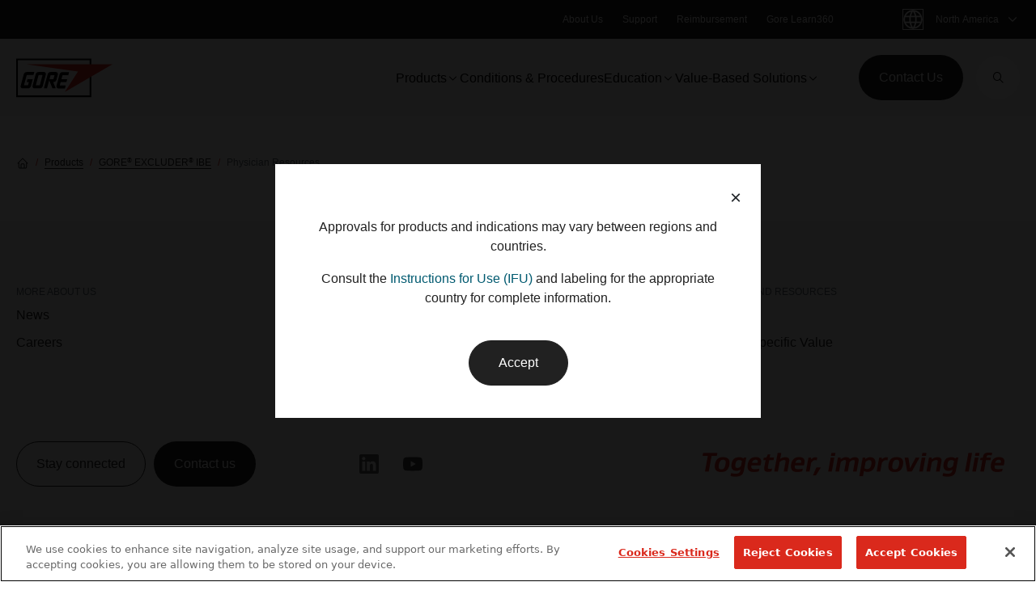

--- FILE ---
content_type: text/html; charset=UTF-8
request_url: https://www.goremedical.com/video/21290151-EN
body_size: 13921
content:

<!DOCTYPE html>
<html  lang="en" dir="ltr" prefix="og: https://ogp.me/ns#">
  <head>
          
        <meta charset="utf-8" />
<meta name="description" content="Dr. Ross Milner reviews recent data from the clinical trial as well as data from GREAT for GORE EXCLUDER Iliac Branch Endoprosthesis" />
<link rel="canonical" href="https://www.goremedical.com/video/21290151-EN" />
<meta name="robots" content="noindex, nofollow, max-snippet:-1, max-video-preview:-1, max-image-preview:standard" />
<meta property="og:title" content="Iliac branch: Clinical Trial and GREAT Registry outcomes | Gore Medical" />
<meta property="og:description" content="Dr. Ross Milner reviews recent data from the clinical trial as well as data from GREAT for GORE EXCLUDER Iliac Branch Endoprosthesis" />
<meta name="twitter:description" content="Dr. Ross Milner reviews recent data from the clinical trial as well as data from GREAT for GORE EXCLUDER Iliac Branch Endoprosthesis" />
<meta name="twitter:title" content="Iliac branch: Clinical Trial and GREAT Registry outcomes | Gore Medical" />
<meta name="google-site-verification" content="npJ73uOsxqhOnRLQ1Fafds-777fYJdBiNW8wNBZz0_w" />
<meta name="Generator" content="Drupal 10 (https://www.drupal.org)" />
<meta name="MobileOptimized" content="width" />
<meta name="HandheldFriendly" content="true" />
<meta name="viewport" content="width=device-width, initial-scale=1.0" />
<script type="application/ld+json">{
    "@context": "https://schema.org",
    "@graph": [
        {
            "@type": "Organization",
            "name": "Gore Medical Products Division",
            "sameAs": [
                "https://www.linkedin.com/showcase/gore-medical-products/",
                "https://www.youtube.com/c/GoreMedical/videos"
            ],
            "url": "https://www.goremedical.com/",
            "logo": {
                "@type": "ImageObject",
                "url": "https://www.goremedical.com/sites/default/files/logo%20Gore.png"
            }
        }
    ]
}</script>
<!-- OneTrust Cookies Consent Notice start for goremedical.com -->
 <script async src=https://cdn.cookielaw.org/scripttemplates/otSDKStub.js type="text/javascript" charset="UTF-8" data-domain-script="9ac302c6-5ad5-47d2-b22f-f8c2701898ef"></script>
 <script type="text/javascript">
 function OptanonWrapper() { }
 </script>
 <!-- OneTrust Cookies Consent Notice end for goremedical.com -->

<style>
.media-lang-label {
background: lightgray;
padding: 3px;
border-radius: 5px;
position: relative;
top: 55px;
font-size: 10px;
z-index: 1;
left: 5px;
}
</style><script src="https://assets.adobedtm.com/661bedfa7d27/f9654aed84ea/launch-56d9cb63e6fc.min.js" async="async"></script>
<link rel="alternate" hreflang="x-default" href="https://www.goremedical.com/video/21290151-EN" />
<link rel="icon" href="/themes/custom/gore_medical/favicon.ico" type="image/vnd.microsoft.icon" />
<link rel="alternate" hreflang="en-US" href="https://www.goremedical.com/video/21290151-EN" />

    <title>Iliac branch: Clinical Trial and GREAT Registry outcomes | Gore Medical</title>
    <link rel="stylesheet" media="all" href="/sites/default/files/css/css_3rH_6R8DTYmghtEaAyLGBjh_XB_jcPYAFIVCcYfgdeA.css?delta=0&amp;language=en&amp;theme=gore_medical&amp;include=[base64]" />
<link rel="stylesheet" media="all" href="https://maxcdn.bootstrapcdn.com/font-awesome/4.7.0/css/font-awesome.min.css" />
<link rel="stylesheet" media="all" href="/sites/default/files/css/css_AkpqlHU0UeFHdCEEoyyUY16Af4-GP6R6Lc8Ym7Efd98.css?delta=2&amp;language=en&amp;theme=gore_medical&amp;include=[base64]" />
<link rel="stylesheet" media="all" href="/sites/default/files/css/css_oBQsWvmeVxTjFMUMLOJCJrJHP3zH12qI1KLrUS2I1c0.css?delta=3&amp;language=en&amp;theme=gore_medical&amp;include=[base64]" />
<link rel="stylesheet" media="all" href="//unpkg.com/swiper@11/swiper-bundle.min.css" />
<link rel="stylesheet" media="all" href="/sites/default/files/css/css_fSkBRvxZaoPuhHKNY8Gp9szYD3fWXNZ1mcIIDgsBjYA.css?delta=5&amp;language=en&amp;theme=gore_medical&amp;include=[base64]" />

    
          
      </head>
  <body  class="exclude-node-title node-388 node-type--resource path-node language--en" data-component-id="radix:html">
          
            <a href="#main-content" class="visually-hidden focusable">
      Skip to main content
    </a>

    
      <div class="dialog-off-canvas-main-canvas" data-off-canvas-main-canvas>
    
<div  class="page">
      

      


<div  class="top-header wrapper">
  <div class="bg-wrapper">
    <div class="container">
      <div class="row"><nav class="top-bar col-xs-12"><div  data-component-id="web_foundation:block" class="block block-system block-system-menu-blocktop-bar block--gore-medical-topbar block--system-menu"><div class="block__content"><ul class="top-bar__nav top-bar__nav--right"><li class="top-bar__nav-item  "><a href="/about-us" class="top-bar__nav-link" data-drupal-link-system-path="node/149">About Us</a></li><li class="top-bar__nav-item  "><a href="/support" class="top-bar__nav-link" data-drupal-link-system-path="node/277">Support</a></li><li class="top-bar__nav-item  "><a href="/reimbursements" class="top-bar__nav-link" data-drupal-link-system-path="node/313">Reimbursement</a></li><li class="top-bar__nav-item  "><a href="/education/learn-360" class="top-bar__nav-link" data-drupal-link-system-path="node/195">Gore Learn360</a></li></ul></div></div><div  class="language-switcher-language-url block block-language block-language-blocklanguage-interface block--gore-medical-languageswitcher" role="navigation" data-component-id="radix:block"><div class="block__content"><div class="dropdown-switcher"><button class="dropdown-switcher-toggle" aria-expanded="false"><span class="dropdown-switcher-icon"><svg width="20" height="20" viewbox="0 0 20 20" xmlns="http://www.w3.org/2000/svg"><path fill-rule="evenodd" clip-rule="evenodd" d="M9.3102 0.274513C9.40707 0.249191 9.50888 0.243175 9.60934 0.257923C9.73925 0.252718 9.86949 0.250101 10 0.250101C10.1305 0.250101 10.2608 0.252718 10.3907 0.257923C10.4911 0.243175 10.5929 0.249191 10.6898 0.274513C13.0236 0.439946 15.2291 1.44061 16.8943 3.10581C18.7228 4.93429 19.75 7.41424 19.75 10.0001C19.75 11.2805 19.4978 12.5483 19.0078 13.7313C18.5178 14.9142 17.7997 15.989 16.8943 16.8944C15.9889 17.7998 14.9141 18.5179 13.7312 19.0079C12.7612 19.4097 11.7342 19.6516 10.6899 19.7257C10.593 19.751 10.4911 19.757 10.3906 19.7423C10.2606 19.7475 10.1304 19.7501 10 19.7501C9.86964 19.7501 9.73941 19.7475 9.60938 19.7423C9.50887 19.757 9.40701 19.751 9.3101 19.7257C8.26585 19.6516 7.23879 19.4097 6.26884 19.0079C5.08591 18.5179 4.01108 17.7998 3.10571 16.8944C2.20034 15.989 1.48216 14.9142 0.992174 13.7313C0.502191 12.5483 0.25 11.2805 0.25 10.0001C0.25 7.41424 1.27723 4.93429 3.10571 3.10581C4.77091 1.44061 6.97643 0.439946 9.3102 0.274513ZM9.92198 18.2497C9.09334 16.8435 8.48459 15.3261 8.11082 13.7501H11.8892C11.5154 15.3261 10.9067 16.8435 10.078 18.2497C10.052 18.25 10.026 18.2501 10 18.2501C9.97399 18.2501 9.94798 18.25 9.92198 18.2497ZM11.9096 18.026C12.3345 17.9249 12.7517 17.79 13.1571 17.6221C14.1581 17.2075 15.0675 16.5998 15.8336 15.8337C16.4455 15.2218 16.9564 14.5185 17.3485 13.7501H13.4271C13.1069 15.2315 12.5976 16.6689 11.9096 18.026ZM13.6846 12.2501H17.9373C18.1443 11.5196 18.25 10.7625 18.25 10.0001C18.25 9.23242 18.143 8.47578 17.9373 7.7501H13.6846C13.7797 8.49376 13.8278 9.24521 13.8278 10.0001C13.8278 10.755 13.7797 11.5064 13.6846 12.2501ZM13.4271 6.2501H17.3485C16.9593 5.48746 16.4503 4.78318 15.8336 4.16647C14.745 3.07779 13.3833 2.3248 11.9096 1.97412C12.5976 3.33129 13.1069 4.76866 13.4271 6.2501ZM10.078 1.75047C10.9067 3.15672 11.5154 4.67415 11.8892 6.2501H8.11082C8.48459 4.67415 9.09335 3.15672 9.92199 1.75047C9.94798 1.75022 9.97398 1.7501 10 1.7501C10.026 1.7501 10.052 1.75022 10.078 1.75047ZM8.09039 1.97412C6.61666 2.3248 5.25505 3.07779 4.16637 4.16647C3.54966 4.78318 3.04068 5.48746 2.65152 6.2501H6.57285C6.89307 4.76866 7.40236 3.33129 8.09039 1.97412ZM6.31538 7.7501H2.06273C1.857 8.47578 1.75 9.23242 1.75 10.0001C1.75 10.7625 1.85566 11.5196 2.06275 12.2501H6.31538C6.22034 11.5064 6.1722 10.755 6.1722 10.0001C6.1722 9.24521 6.22034 8.49376 6.31538 7.7501ZM7.82872 12.2501H12.1713C12.2751 11.5073 12.3278 10.7556 12.3278 10.0001C12.3278 9.2446 12.2751 8.49287 12.1713 7.7501H7.82872C7.72487 8.49287 7.6722 9.2446 7.6722 10.0001C7.6722 10.7556 7.72487 11.5073 7.82872 12.2501ZM6.57285 13.7501C6.89306 15.2315 7.40235 16.6689 8.09037 18.026C7.66546 17.9249 7.24827 17.79 6.84286 17.6221C5.84193 17.2075 4.93245 16.5998 4.16637 15.8337C3.55448 15.2218 3.04364 14.5185 2.65153 13.7501H6.57285Z"/></svg></span><span class="dropdown-switcher-toggle-text">North America</span><svg class="dropdown-switcher-chevron chevron-down" width="24" height="24" viewbox="0 0 24 24" xmlns="http://www.w3.org/2000/svg"><path fill-rule="evenodd" clip-rule="evenodd" d="M5.46967 8.46967C5.76256 8.17678 6.23744 8.17678 6.53033 8.46967L12 13.9393L17.4697 8.46967C17.7626 8.17678 18.2374 8.17678 18.5303 8.46967C18.8232 8.76256 18.8232 9.23744 18.5303 9.53033L12.5303 15.5303C12.2374 15.8232 11.7626 15.8232 11.4697 15.5303L5.46967 9.53033C5.17678 9.23744 5.17678 8.76256 5.46967 8.46967Z"/></svg><svg class="dropdown-switcher-chevron chevron-up" width="24" height="24" viewbox="0 0 24 24" xmlns="http://www.w3.org/2000/svg"><path fill-rule="evenodd" clip-rule="evenodd" d="M11.4697 8.46967C11.7626 8.17678 12.2374 8.17678 12.5303 8.46967L18.5303 14.4697C18.8232 14.7626 18.8232 15.2374 18.5303 15.5303C18.2374 15.8232 17.7626 15.8232 17.4697 15.5303L12 10.0607L6.53033 15.5303C6.23744 15.8232 5.76256 15.8232 5.46967 15.5303C5.17678 15.2374 5.17678 14.7626 5.46967 14.4697L11.4697 8.46967Z"/></svg></button><ul class="dropdown-switcher-menu"><span class="dropdown-switcher-menu-highlight-text">Regions</span><li  hreflang="en-US" data-drupal-link-system-path="node/388" class="hide-flag is-active nav-item"><a href="/video/21290151-EN" class="language-link is-active" hreflang="en-US" data-drupal-link-system-path="node/388"><img class="language-icon img-fluid rounded" src="/profiles/custom/wf_gore/themes/web_foundation/build/assets/language/en.png" width="16" height="12" alt="North America" title="North America" loading="lazy" data-component-id="web_foundation:image" tabindex="0" role="img"/>
  North America
</a></li><li  hreflang="en-emea" data-drupal-link-system-path="node/388" class="hide-flag nav-item"><a href="/en-emea" class="language-link" hreflang="en-emea" data-drupal-link-system-path="&lt;front&gt;"><img class="language-icon img-fluid rounded" src="/profiles/custom/wf_gore/themes/web_foundation/build/assets/images/default_image.png" width="16" height="12" alt="EMEA" title="EMEA" loading="lazy" data-component-id="web_foundation:image" tabindex="0" role="img"/>
  EMEA
</a></li><li  hreflang="" data-drupal-link-system-path="node/388" class="hide-flag nav-item"><a href="/ap" class="language-link" hreflang="" data-drupal-link-system-path="&lt;front&gt;"><img class="language-icon img-fluid rounded" src="/profiles/custom/wf_gore/themes/web_foundation/build/assets/images/default_image.png" width="16" height="12" alt="Asia Pacific" title="Asia Pacific" loading="lazy" data-component-id="web_foundation:image" tabindex="0" role="img"/>
  Asia Pacific
</a></li><li  hreflang="" data-drupal-link-system-path="node/388" class="hide-flag nav-item"><a href="/la" class="language-link" hreflang="" data-drupal-link-system-path="&lt;front&gt;"><img class="language-icon img-fluid rounded" src="/profiles/custom/wf_gore/themes/web_foundation/build/assets/images/default_image.png" width="16" height="12" alt="Latin America" title="Latin America" loading="lazy" data-component-id="web_foundation:image" tabindex="0" role="img"/>
  Latin America
</a></li><span class="dropdown-switcher-menu-highlight-text">Countries</span><li  hreflang="de-DE" data-drupal-link-system-path="node/388" class="hide-flag nav-item"><a href="/de-de" class="language-link" hreflang="de-DE" data-drupal-link-system-path="&lt;front&gt;"><img class="language-icon img-fluid rounded" src="/profiles/custom/wf_gore/themes/web_foundation/build/assets/language/de.png" width="16" height="12" alt="Germany" title="Germany" loading="lazy" data-component-id="web_foundation:image" tabindex="0" role="img"/>
  Germany
</a></li><li  hreflang="it-IT" data-drupal-link-system-path="node/388" class="hide-flag nav-item"><a href="/it-it" class="language-link" hreflang="it-IT" data-drupal-link-system-path="&lt;front&gt;"><img class="language-icon img-fluid rounded" src="/profiles/custom/wf_gore/themes/web_foundation/build/assets/language/it.png" width="16" height="12" alt="Italy" title="Italy" loading="lazy" data-component-id="web_foundation:image" tabindex="0" role="img"/>
  Italy
</a></li><li  hreflang="ja-JP" data-drupal-link-system-path="node/388" class="hide-flag nav-item"><a href="/jp" class="language-link" hreflang="ja-JP" data-drupal-link-system-path="&lt;front&gt;"><img class="language-icon img-fluid rounded" src="/profiles/custom/wf_gore/themes/web_foundation/build/assets/language/jp.png" width="16" height="12" alt="Japan" title="Japan" loading="lazy" data-component-id="web_foundation:image" tabindex="0" role="img"/>
  Japan
</a></li></ul></div></div></div></nav></div>    </div>
  </div>
</div>
    
      



<div  class="wrapper">
  <div class="navbar-wrapper bg-wrapper">
    <div class="container">
      <div class="row"><nav  class="navbar justify-content-between bg-light"><div class="container"><div class="action-buttons"><a href="https://www.goremedical.com/" class="navbar-brand d-inline-flex align-items-center " ><div class="navbar-brand__logo"><img src="/themes/custom/gore_medical/logo.svg" width="40px"  alt="Gore Medical logo" class="me-2" /></div></a><div  class="language-switcher-language-url d-none d-md-block d-lg-none block block-language block-language-blocklanguage-interface block--gore-medical-wf-block-language-switcher-tablet" role="navigation" data-component-id="radix:block"><div class="block__content"><div class="dropdown-switcher"><button class="dropdown-switcher-toggle" aria-expanded="false"><span class="dropdown-switcher-icon"><svg width="20" height="20" viewbox="0 0 20 20" xmlns="http://www.w3.org/2000/svg"><path fill-rule="evenodd" clip-rule="evenodd" d="M9.3102 0.274513C9.40707 0.249191 9.50888 0.243175 9.60934 0.257923C9.73925 0.252718 9.86949 0.250101 10 0.250101C10.1305 0.250101 10.2608 0.252718 10.3907 0.257923C10.4911 0.243175 10.5929 0.249191 10.6898 0.274513C13.0236 0.439946 15.2291 1.44061 16.8943 3.10581C18.7228 4.93429 19.75 7.41424 19.75 10.0001C19.75 11.2805 19.4978 12.5483 19.0078 13.7313C18.5178 14.9142 17.7997 15.989 16.8943 16.8944C15.9889 17.7998 14.9141 18.5179 13.7312 19.0079C12.7612 19.4097 11.7342 19.6516 10.6899 19.7257C10.593 19.751 10.4911 19.757 10.3906 19.7423C10.2606 19.7475 10.1304 19.7501 10 19.7501C9.86964 19.7501 9.73941 19.7475 9.60938 19.7423C9.50887 19.757 9.40701 19.751 9.3101 19.7257C8.26585 19.6516 7.23879 19.4097 6.26884 19.0079C5.08591 18.5179 4.01108 17.7998 3.10571 16.8944C2.20034 15.989 1.48216 14.9142 0.992174 13.7313C0.502191 12.5483 0.25 11.2805 0.25 10.0001C0.25 7.41424 1.27723 4.93429 3.10571 3.10581C4.77091 1.44061 6.97643 0.439946 9.3102 0.274513ZM9.92198 18.2497C9.09334 16.8435 8.48459 15.3261 8.11082 13.7501H11.8892C11.5154 15.3261 10.9067 16.8435 10.078 18.2497C10.052 18.25 10.026 18.2501 10 18.2501C9.97399 18.2501 9.94798 18.25 9.92198 18.2497ZM11.9096 18.026C12.3345 17.9249 12.7517 17.79 13.1571 17.6221C14.1581 17.2075 15.0675 16.5998 15.8336 15.8337C16.4455 15.2218 16.9564 14.5185 17.3485 13.7501H13.4271C13.1069 15.2315 12.5976 16.6689 11.9096 18.026ZM13.6846 12.2501H17.9373C18.1443 11.5196 18.25 10.7625 18.25 10.0001C18.25 9.23242 18.143 8.47578 17.9373 7.7501H13.6846C13.7797 8.49376 13.8278 9.24521 13.8278 10.0001C13.8278 10.755 13.7797 11.5064 13.6846 12.2501ZM13.4271 6.2501H17.3485C16.9593 5.48746 16.4503 4.78318 15.8336 4.16647C14.745 3.07779 13.3833 2.3248 11.9096 1.97412C12.5976 3.33129 13.1069 4.76866 13.4271 6.2501ZM10.078 1.75047C10.9067 3.15672 11.5154 4.67415 11.8892 6.2501H8.11082C8.48459 4.67415 9.09335 3.15672 9.92199 1.75047C9.94798 1.75022 9.97398 1.7501 10 1.7501C10.026 1.7501 10.052 1.75022 10.078 1.75047ZM8.09039 1.97412C6.61666 2.3248 5.25505 3.07779 4.16637 4.16647C3.54966 4.78318 3.04068 5.48746 2.65152 6.2501H6.57285C6.89307 4.76866 7.40236 3.33129 8.09039 1.97412ZM6.31538 7.7501H2.06273C1.857 8.47578 1.75 9.23242 1.75 10.0001C1.75 10.7625 1.85566 11.5196 2.06275 12.2501H6.31538C6.22034 11.5064 6.1722 10.755 6.1722 10.0001C6.1722 9.24521 6.22034 8.49376 6.31538 7.7501ZM7.82872 12.2501H12.1713C12.2751 11.5073 12.3278 10.7556 12.3278 10.0001C12.3278 9.2446 12.2751 8.49287 12.1713 7.7501H7.82872C7.72487 8.49287 7.6722 9.2446 7.6722 10.0001C7.6722 10.7556 7.72487 11.5073 7.82872 12.2501ZM6.57285 13.7501C6.89306 15.2315 7.40235 16.6689 8.09037 18.026C7.66546 17.9249 7.24827 17.79 6.84286 17.6221C5.84193 17.2075 4.93245 16.5998 4.16637 15.8337C3.55448 15.2218 3.04364 14.5185 2.65153 13.7501H6.57285Z"/></svg></span><span class="dropdown-switcher-toggle-text">North America</span><svg class="dropdown-switcher-chevron chevron-down" width="24" height="24" viewbox="0 0 24 24" xmlns="http://www.w3.org/2000/svg"><path fill-rule="evenodd" clip-rule="evenodd" d="M5.46967 8.46967C5.76256 8.17678 6.23744 8.17678 6.53033 8.46967L12 13.9393L17.4697 8.46967C17.7626 8.17678 18.2374 8.17678 18.5303 8.46967C18.8232 8.76256 18.8232 9.23744 18.5303 9.53033L12.5303 15.5303C12.2374 15.8232 11.7626 15.8232 11.4697 15.5303L5.46967 9.53033C5.17678 9.23744 5.17678 8.76256 5.46967 8.46967Z"/></svg><svg class="dropdown-switcher-chevron chevron-up" width="24" height="24" viewbox="0 0 24 24" xmlns="http://www.w3.org/2000/svg"><path fill-rule="evenodd" clip-rule="evenodd" d="M11.4697 8.46967C11.7626 8.17678 12.2374 8.17678 12.5303 8.46967L18.5303 14.4697C18.8232 14.7626 18.8232 15.2374 18.5303 15.5303C18.2374 15.8232 17.7626 15.8232 17.4697 15.5303L12 10.0607L6.53033 15.5303C6.23744 15.8232 5.76256 15.8232 5.46967 15.5303C5.17678 15.2374 5.17678 14.7626 5.46967 14.4697L11.4697 8.46967Z"/></svg></button><ul class="dropdown-switcher-menu"><span class="dropdown-switcher-menu-highlight-text">Regions</span><li  hreflang="en-US" data-drupal-link-system-path="node/388" class="hide-flag is-active nav-item"><a href="/video/21290151-EN" class="language-link is-active" hreflang="en-US" data-drupal-link-system-path="node/388"><img class="language-icon img-fluid rounded" src="/profiles/custom/wf_gore/themes/web_foundation/build/assets/language/en.png" width="16" height="12" alt="North America" title="North America" loading="lazy" data-component-id="web_foundation:image" tabindex="0" role="img"/>
  North America
</a></li><li  hreflang="en-emea" data-drupal-link-system-path="node/388" class="hide-flag nav-item"><a href="/en-emea" class="language-link" hreflang="en-emea" data-drupal-link-system-path="&lt;front&gt;"><img class="language-icon img-fluid rounded" src="/profiles/custom/wf_gore/themes/web_foundation/build/assets/images/default_image.png" width="16" height="12" alt="EMEA" title="EMEA" loading="lazy" data-component-id="web_foundation:image" tabindex="0" role="img"/>
  EMEA
</a></li><li  hreflang="" data-drupal-link-system-path="node/388" class="hide-flag nav-item"><a href="/ap" class="language-link" hreflang="" data-drupal-link-system-path="&lt;front&gt;"><img class="language-icon img-fluid rounded" src="/profiles/custom/wf_gore/themes/web_foundation/build/assets/images/default_image.png" width="16" height="12" alt="Asia Pacific" title="Asia Pacific" loading="lazy" data-component-id="web_foundation:image" tabindex="0" role="img"/>
  Asia Pacific
</a></li><li  hreflang="" data-drupal-link-system-path="node/388" class="hide-flag nav-item"><a href="/la" class="language-link" hreflang="" data-drupal-link-system-path="&lt;front&gt;"><img class="language-icon img-fluid rounded" src="/profiles/custom/wf_gore/themes/web_foundation/build/assets/images/default_image.png" width="16" height="12" alt="Latin America" title="Latin America" loading="lazy" data-component-id="web_foundation:image" tabindex="0" role="img"/>
  Latin America
</a></li><span class="dropdown-switcher-menu-highlight-text">Countries</span><li  hreflang="de-DE" data-drupal-link-system-path="node/388" class="hide-flag nav-item"><a href="/de-de" class="language-link" hreflang="de-DE" data-drupal-link-system-path="&lt;front&gt;"><img class="language-icon img-fluid rounded" src="/profiles/custom/wf_gore/themes/web_foundation/build/assets/language/de.png" width="16" height="12" alt="Germany" title="Germany" loading="lazy" data-component-id="web_foundation:image" tabindex="0" role="img"/>
  Germany
</a></li><li  hreflang="it-IT" data-drupal-link-system-path="node/388" class="hide-flag nav-item"><a href="/it-it" class="language-link" hreflang="it-IT" data-drupal-link-system-path="&lt;front&gt;"><img class="language-icon img-fluid rounded" src="/profiles/custom/wf_gore/themes/web_foundation/build/assets/language/it.png" width="16" height="12" alt="Italy" title="Italy" loading="lazy" data-component-id="web_foundation:image" tabindex="0" role="img"/>
  Italy
</a></li><li  hreflang="ja-JP" data-drupal-link-system-path="node/388" class="hide-flag nav-item"><a href="/jp" class="language-link" hreflang="ja-JP" data-drupal-link-system-path="&lt;front&gt;"><img class="language-icon img-fluid rounded" src="/profiles/custom/wf_gore/themes/web_foundation/build/assets/language/jp.png" width="16" height="12" alt="Japan" title="Japan" loading="lazy" data-component-id="web_foundation:image" tabindex="0" role="img"/>
  Japan
</a></li></ul></div></div></div><div  class="d-none d-md-block d-lg-none block block-system block-system-menu-blockwf-menu-contact-us block--gore-medical-wf-block-menu-contact-us-tablet block--system-menu" data-component-id="web_foundation:block"><div class="block__content"><section class="footer__section--prebottom"><div class="footer__section--prebottom__content"><a  class="button button-dark" href="/support/contact-us" role="button" tabindex="0" id="102">
  Contact Us</a></div></section></div></div><div class="navbar-buttons"><a href="#" role="button" data-device="mobile" tabindex="0" class="button btn btn-secundary white"><i class="icon-zoom"></i></a><button type="button" data-bs-toggle="collapse" data-bs-target=".navbar-collapse" aria-controls="navbar-collapse" aria-expanded="false" aria-label="Toggle navigation" class="navbar-toggler-button collapsed button btn-secundary button--back-menu"><i class='icon-menu-2'></i></button></div></div><div class="collapse navbar-collapse"><div class="me-auto"><div  class="language-switcher-language-url d-sm-block d-md-none block block-language block-language-blocklanguage-interface block--gore-medical-wf-block-languages-witcher-mobile" role="navigation" data-component-id="radix:block"><div class="block__content"><div class="dropdown-switcher"><button class="dropdown-switcher-toggle" aria-expanded="false"><span class="dropdown-switcher-icon"><svg width="20" height="20" viewbox="0 0 20 20" xmlns="http://www.w3.org/2000/svg"><path fill-rule="evenodd" clip-rule="evenodd" d="M9.3102 0.274513C9.40707 0.249191 9.50888 0.243175 9.60934 0.257923C9.73925 0.252718 9.86949 0.250101 10 0.250101C10.1305 0.250101 10.2608 0.252718 10.3907 0.257923C10.4911 0.243175 10.5929 0.249191 10.6898 0.274513C13.0236 0.439946 15.2291 1.44061 16.8943 3.10581C18.7228 4.93429 19.75 7.41424 19.75 10.0001C19.75 11.2805 19.4978 12.5483 19.0078 13.7313C18.5178 14.9142 17.7997 15.989 16.8943 16.8944C15.9889 17.7998 14.9141 18.5179 13.7312 19.0079C12.7612 19.4097 11.7342 19.6516 10.6899 19.7257C10.593 19.751 10.4911 19.757 10.3906 19.7423C10.2606 19.7475 10.1304 19.7501 10 19.7501C9.86964 19.7501 9.73941 19.7475 9.60938 19.7423C9.50887 19.757 9.40701 19.751 9.3101 19.7257C8.26585 19.6516 7.23879 19.4097 6.26884 19.0079C5.08591 18.5179 4.01108 17.7998 3.10571 16.8944C2.20034 15.989 1.48216 14.9142 0.992174 13.7313C0.502191 12.5483 0.25 11.2805 0.25 10.0001C0.25 7.41424 1.27723 4.93429 3.10571 3.10581C4.77091 1.44061 6.97643 0.439946 9.3102 0.274513ZM9.92198 18.2497C9.09334 16.8435 8.48459 15.3261 8.11082 13.7501H11.8892C11.5154 15.3261 10.9067 16.8435 10.078 18.2497C10.052 18.25 10.026 18.2501 10 18.2501C9.97399 18.2501 9.94798 18.25 9.92198 18.2497ZM11.9096 18.026C12.3345 17.9249 12.7517 17.79 13.1571 17.6221C14.1581 17.2075 15.0675 16.5998 15.8336 15.8337C16.4455 15.2218 16.9564 14.5185 17.3485 13.7501H13.4271C13.1069 15.2315 12.5976 16.6689 11.9096 18.026ZM13.6846 12.2501H17.9373C18.1443 11.5196 18.25 10.7625 18.25 10.0001C18.25 9.23242 18.143 8.47578 17.9373 7.7501H13.6846C13.7797 8.49376 13.8278 9.24521 13.8278 10.0001C13.8278 10.755 13.7797 11.5064 13.6846 12.2501ZM13.4271 6.2501H17.3485C16.9593 5.48746 16.4503 4.78318 15.8336 4.16647C14.745 3.07779 13.3833 2.3248 11.9096 1.97412C12.5976 3.33129 13.1069 4.76866 13.4271 6.2501ZM10.078 1.75047C10.9067 3.15672 11.5154 4.67415 11.8892 6.2501H8.11082C8.48459 4.67415 9.09335 3.15672 9.92199 1.75047C9.94798 1.75022 9.97398 1.7501 10 1.7501C10.026 1.7501 10.052 1.75022 10.078 1.75047ZM8.09039 1.97412C6.61666 2.3248 5.25505 3.07779 4.16637 4.16647C3.54966 4.78318 3.04068 5.48746 2.65152 6.2501H6.57285C6.89307 4.76866 7.40236 3.33129 8.09039 1.97412ZM6.31538 7.7501H2.06273C1.857 8.47578 1.75 9.23242 1.75 10.0001C1.75 10.7625 1.85566 11.5196 2.06275 12.2501H6.31538C6.22034 11.5064 6.1722 10.755 6.1722 10.0001C6.1722 9.24521 6.22034 8.49376 6.31538 7.7501ZM7.82872 12.2501H12.1713C12.2751 11.5073 12.3278 10.7556 12.3278 10.0001C12.3278 9.2446 12.2751 8.49287 12.1713 7.7501H7.82872C7.72487 8.49287 7.6722 9.2446 7.6722 10.0001C7.6722 10.7556 7.72487 11.5073 7.82872 12.2501ZM6.57285 13.7501C6.89306 15.2315 7.40235 16.6689 8.09037 18.026C7.66546 17.9249 7.24827 17.79 6.84286 17.6221C5.84193 17.2075 4.93245 16.5998 4.16637 15.8337C3.55448 15.2218 3.04364 14.5185 2.65153 13.7501H6.57285Z"/></svg></span><span class="dropdown-switcher-toggle-text">North America</span><svg class="dropdown-switcher-chevron chevron-down" width="24" height="24" viewbox="0 0 24 24" xmlns="http://www.w3.org/2000/svg"><path fill-rule="evenodd" clip-rule="evenodd" d="M5.46967 8.46967C5.76256 8.17678 6.23744 8.17678 6.53033 8.46967L12 13.9393L17.4697 8.46967C17.7626 8.17678 18.2374 8.17678 18.5303 8.46967C18.8232 8.76256 18.8232 9.23744 18.5303 9.53033L12.5303 15.5303C12.2374 15.8232 11.7626 15.8232 11.4697 15.5303L5.46967 9.53033C5.17678 9.23744 5.17678 8.76256 5.46967 8.46967Z"/></svg><svg class="dropdown-switcher-chevron chevron-up" width="24" height="24" viewbox="0 0 24 24" xmlns="http://www.w3.org/2000/svg"><path fill-rule="evenodd" clip-rule="evenodd" d="M11.4697 8.46967C11.7626 8.17678 12.2374 8.17678 12.5303 8.46967L18.5303 14.4697C18.8232 14.7626 18.8232 15.2374 18.5303 15.5303C18.2374 15.8232 17.7626 15.8232 17.4697 15.5303L12 10.0607L6.53033 15.5303C6.23744 15.8232 5.76256 15.8232 5.46967 15.5303C5.17678 15.2374 5.17678 14.7626 5.46967 14.4697L11.4697 8.46967Z"/></svg></button><ul class="dropdown-switcher-menu"><span class="dropdown-switcher-menu-highlight-text">Regions</span><li  hreflang="en-US" data-drupal-link-system-path="node/388" class="hide-flag is-active nav-item"><a href="/video/21290151-EN" class="language-link is-active" hreflang="en-US" data-drupal-link-system-path="node/388"><img class="language-icon img-fluid rounded" src="/profiles/custom/wf_gore/themes/web_foundation/build/assets/language/en.png" width="16" height="12" alt="North America" title="North America" loading="lazy" data-component-id="web_foundation:image" tabindex="0" role="img"/>
  North America
</a></li><li  hreflang="en-emea" data-drupal-link-system-path="node/388" class="hide-flag nav-item"><a href="/en-emea" class="language-link" hreflang="en-emea" data-drupal-link-system-path="&lt;front&gt;"><img class="language-icon img-fluid rounded" src="/profiles/custom/wf_gore/themes/web_foundation/build/assets/images/default_image.png" width="16" height="12" alt="EMEA" title="EMEA" loading="lazy" data-component-id="web_foundation:image" tabindex="0" role="img"/>
  EMEA
</a></li><li  hreflang="" data-drupal-link-system-path="node/388" class="hide-flag nav-item"><a href="/ap" class="language-link" hreflang="" data-drupal-link-system-path="&lt;front&gt;"><img class="language-icon img-fluid rounded" src="/profiles/custom/wf_gore/themes/web_foundation/build/assets/images/default_image.png" width="16" height="12" alt="Asia Pacific" title="Asia Pacific" loading="lazy" data-component-id="web_foundation:image" tabindex="0" role="img"/>
  Asia Pacific
</a></li><li  hreflang="" data-drupal-link-system-path="node/388" class="hide-flag nav-item"><a href="/la" class="language-link" hreflang="" data-drupal-link-system-path="&lt;front&gt;"><img class="language-icon img-fluid rounded" src="/profiles/custom/wf_gore/themes/web_foundation/build/assets/images/default_image.png" width="16" height="12" alt="Latin America" title="Latin America" loading="lazy" data-component-id="web_foundation:image" tabindex="0" role="img"/>
  Latin America
</a></li><span class="dropdown-switcher-menu-highlight-text">Countries</span><li  hreflang="de-DE" data-drupal-link-system-path="node/388" class="hide-flag nav-item"><a href="/de-de" class="language-link" hreflang="de-DE" data-drupal-link-system-path="&lt;front&gt;"><img class="language-icon img-fluid rounded" src="/profiles/custom/wf_gore/themes/web_foundation/build/assets/language/de.png" width="16" height="12" alt="Germany" title="Germany" loading="lazy" data-component-id="web_foundation:image" tabindex="0" role="img"/>
  Germany
</a></li><li  hreflang="it-IT" data-drupal-link-system-path="node/388" class="hide-flag nav-item"><a href="/it-it" class="language-link" hreflang="it-IT" data-drupal-link-system-path="&lt;front&gt;"><img class="language-icon img-fluid rounded" src="/profiles/custom/wf_gore/themes/web_foundation/build/assets/language/it.png" width="16" height="12" alt="Italy" title="Italy" loading="lazy" data-component-id="web_foundation:image" tabindex="0" role="img"/>
  Italy
</a></li><li  hreflang="ja-JP" data-drupal-link-system-path="node/388" class="hide-flag nav-item"><a href="/jp" class="language-link" hreflang="ja-JP" data-drupal-link-system-path="&lt;front&gt;"><img class="language-icon img-fluid rounded" src="/profiles/custom/wf_gore/themes/web_foundation/build/assets/language/jp.png" width="16" height="12" alt="Japan" title="Japan" loading="lazy" data-component-id="web_foundation:image" tabindex="0" role="img"/>
  Japan
</a></li></ul></div></div></div><div  data-component-id="web_foundation:block" class="block block-system block-system-menu-blockmain block--gore-medical-main-menu block--system-menu"><div class="block__content"><div class="menu-level-0 megamenu__mobile"><button class="back-button nav-back-btn" role="button" tabindex="0" aria-label="Go to main menu"><p><i class='icon-arrow-left'></i>
			Go to main menu</p></button><button class="back-button subnav-back-btn" role="button" tabindex="0" aria-label="Go back"><p><i class='icon-arrow-left'></i>
			Go back</p></button><button class="back-button subsubnav-back-btn" role="button" tabindex="0" aria-label="Go back"><p><i class='icon-arrow-left'></i>
			Go back</p></button><div class="megamenu__mobile--title"></div><div class="megamenu__mobile--content"></div></div><ul data-region="navbar_left" data-component-id="web_foundation:nav-main" class="menu menu-level-0"><li class="navbar-text menu-item subtitle-3 menu-item--expanded"><div class="megamenu--component__container"></div><div class="megamenu--link" data-focusable="true"><span>Products</span><i class='icon-chevron-down'></i><i class='icon-chevron-right'></i></div><div class="megamenu--children__container"><button class="back-button nav-back-btn tablet" role="button" tabindex="0" aria-label="Go to main menu"><p><i class='icon-arrow-left'></i>
								Go to main menu</p></button><button class="subnav-back-btn" role="button" tabindex="0" aria-label="Go back"><p><i class='icon-arrow-left'></i> Go back</p></button><div class="megamenu--wrapper container"><div class="megamenu--image__container"></div><ul data-component-id="web_foundation:nav-main-levels" class="menu menu-level-1"><div class="level-title level-title-1"></div><li class="menu-item"><div class="megamenu--component__container"></div><div class="megamenu--link"><a href="/products" data-drupal-link-system-path="node/307">All Products</a></div><div class="megamenu--children__container"></div></li><li class="menu-item menu-item--expanded"><div class="megamenu--component__container"></div><div class="megamenu--link"><span>Portfolios</span><i class='icon-chevron-right'></i></div><div class="megamenu--children__container"><ul data-component-id="web_foundation:nav-main-levels" class="menu menu-level-2"><div class="level-title level-title-2"></div><li class="menu-item"><div class="megamenu--component__container"></div><div class="megamenu--link"><a href="/products/aortic-portfolio" data-drupal-link-system-path="node/320">Aortic Portfolio</a></div><div class="megamenu--children__container"></div></li><li class="menu-item"><div class="megamenu--component__container"></div><div class="megamenu--link"><a href="/products/cardiac-portfolio" data-drupal-link-system-path="node/295">Cardiac Portfolio</a></div><div class="megamenu--children__container"></div></li><li class="menu-item"><div class="megamenu--component__container"></div><div class="megamenu--link"><a href="/products/peripheral-portfolio" data-drupal-link-system-path="node/296">Peripheral Portfolio</a></div><div class="megamenu--children__container"></div></li><li class="menu-item"><div class="megamenu--component__container"></div><div class="megamenu--link"><a href="/products/surgical-solutions-portfolio" data-drupal-link-system-path="node/321">Surgical Solutions Portfolio</a></div><div class="megamenu--children__container"></div></li></ul></div></li><li class="menu-item"><div class="megamenu--component__container"></div><div class="megamenu--link"><a href="/products/clinical-data" data-drupal-link-system-path="node/317">Clinical Data</a></div><div class="megamenu--children__container"></div></li></ul></div></div></li><li class="menu-item subtitle-3"><div class="megamenu--component__container"></div><div class="megamenu--link" data-focusable="true"><a href="/conditions-procedures" data-drupal-link-system-path="node/322">Conditions &amp; Procedures</a></div><div class="megamenu--children__container"><button class="back-button nav-back-btn tablet" role="button" tabindex="0" aria-label="Go to main menu"><p><i class='icon-arrow-left'></i>
								Go to main menu</p></button><button class="subnav-back-btn" role="button" tabindex="0" aria-label="Go back"><p><i class='icon-arrow-left'></i> Go back</p></button><div class="megamenu--wrapper container"><div class="megamenu--image__container"></div></div></div></li><li class="navbar-text menu-item subtitle-3 menu-item--expanded"><div class="megamenu--component__container"></div><div class="megamenu--link" data-focusable="true"><span>Education</span><i class='icon-chevron-down'></i><i class='icon-chevron-right'></i></div><div class="megamenu--children__container"><button class="back-button nav-back-btn tablet" role="button" tabindex="0" aria-label="Go to main menu"><p><i class='icon-arrow-left'></i>
								Go to main menu</p></button><button class="subnav-back-btn" role="button" tabindex="0" aria-label="Go back"><p><i class='icon-arrow-left'></i> Go back</p></button><div class="megamenu--wrapper container"><div class="megamenu--image__container"></div><ul data-component-id="web_foundation:nav-main-levels" class="menu menu-level-1"><div class="level-title level-title-1"></div><li class="menu-item"><div class="megamenu--component__container"></div><div class="megamenu--link"><a href="/education" data-drupal-link-system-path="node/179">Overview</a></div><div class="megamenu--children__container"></div></li><li class="menu-item"><div class="megamenu--component__container"></div><div class="megamenu--link"><a href="/education/grants-program" title="/education/grants-program" data-drupal-link-system-path="node/230">Gore Grants Program</a></div><div class="megamenu--children__container"></div></li><li class="menu-item"><div class="megamenu--component__container"></div><div class="megamenu--link"><a href="/products/case-studies" data-drupal-link-system-path="node/318">Case Studies</a></div><div class="megamenu--children__container"></div></li></ul></div></div></li><li class="navbar-text menu-item subtitle-3 menu-item--expanded"><div class="megamenu--component__container"></div><div class="megamenu--link" data-focusable="true"><span>Value-Based Solutions</span><i class='icon-chevron-down'></i><i class='icon-chevron-right'></i></div><div class="megamenu--children__container"><button class="back-button nav-back-btn tablet" role="button" tabindex="0" aria-label="Go to main menu"><p><i class='icon-arrow-left'></i>
								Go to main menu</p></button><button class="subnav-back-btn" role="button" tabindex="0" aria-label="Go back"><p><i class='icon-arrow-left'></i> Go back</p></button><div class="megamenu--wrapper container"><div class="megamenu--image__container"></div><ul data-component-id="web_foundation:nav-main-levels" class="menu menu-level-1"><div class="level-title level-title-1"></div><li class="menu-item"><div class="megamenu--component__container"></div><div class="megamenu--link"><a href="/value-based-solutions" data-drupal-link-system-path="node/275">Overview</a></div><div class="megamenu--children__container"></div></li><li class="menu-item"><div class="megamenu--component__container"></div><div class="megamenu--link"><a href="/value-based-solutions/value-analysis" data-drupal-link-system-path="node/276">Value Analysis</a></div><div class="megamenu--children__container"></div></li><li class="menu-item"><div class="megamenu--component__container"></div><div class="megamenu--link"><a href="/value-based-solutions/product-value" data-drupal-link-system-path="node/312">Product Specific Value</a></div><div class="megamenu--children__container"></div></li><li class="menu-item"><div class="megamenu--component__container"></div><div class="megamenu--link"><a href="/value-based-solutions/supply-chain-management-logistics" data-drupal-link-system-path="node/160">Supply Chain &amp; Logistics</a></div><div class="megamenu--children__container"></div></li><li class="menu-item"><div class="megamenu--component__container"></div><div class="megamenu--link"><a href="/value-based-solutions/product-ordering" data-drupal-link-system-path="node/278">Product Ordering</a></div><div class="megamenu--children__container"></div></li></ul></div></div></li></ul></div></div><div  class="d-sm-block d-md-none d-lg-block block block-system block-system-menu-blockwf-menu-contact-us block--gore-medical-wf-block-menu-contact-us block--system-menu" data-component-id="web_foundation:block"><div class="block__content"><section class="footer__section--prebottom"><div class="footer__section--prebottom__content"><a  class="button button-dark" href="/support/contact-us" role="button" tabindex="0" id="102">
  Contact Us</a></div></section></div></div><div  class="d-sm-block d-lg-none block block-system block-system-menu-blocktop-bar block--gore-medical-wf-block-menu-top-bar-mobile block--system-menu" data-component-id="web_foundation:block"><div class="block__content"><ul class="top-bar__nav top-bar__nav--right"><li class="top-bar__nav-item  "><a href="/about-us" class="top-bar__nav-link" data-drupal-link-system-path="node/149">About Us</a></li><li class="top-bar__nav-item  "><a href="/support" class="top-bar__nav-link" data-drupal-link-system-path="node/277">Support</a></li><li class="top-bar__nav-item  "><a href="/reimbursements" class="top-bar__nav-link" data-drupal-link-system-path="node/313">Reimbursement</a></li><li class="top-bar__nav-item  "><a href="/education/learn-360" class="top-bar__nav-link" data-drupal-link-system-path="node/195">Gore Learn360</a></li></ul></div></div></div><div class="ms-auto"><div  class="views-exposed-form bef-exposed-form row needs-validation block block-views block-views-exposed-filter-blockwf-global-search-search-block-form block--gore-medical-exposedformwf-global-searchsearch-block-form" data-bef-auto-submit-full-form="" data-bef-auto-submit="" data-bef-auto-submit-delay="500" data-bef-auto-submit-minimum-length="3" data-drupal-selector="views-exposed-form-wf-global-search-search-block-form" data-component-id="radix:block"><div class="block__content"><form  action="/global-search" method="get" id="views-exposed-form-wf-global-search-search-block-form" accept-charset="UTF-8" data-component-id="web_foundation:form" class="form form--views-exposed-form-wf-global-search-search-block-form form-inline form-view-id-1320747833"><div class="search-bar"><a  aria-label="Zoom in to search" href="#" role="button" tabindex="0" class="button btn-secondary white"><i class='icon-zoom'></i></a><div class="search-input"><input type="text" id="edit-keys" name="wf_search_text" value="" maxlength="255" class="form-search form-control" placeholder="What are you looking for?"><i class="icon-x"></i></div></div></form></div></div></div></div></div></nav></div>    </div>
  </div>
</div>
  
      
<main class="py-5">

      


<div  class="wrapper">
  <div class="bg-wrapper">
    <div class="container">
      <div class="row"><header class="page__header mb-3 col-xs-12 col-sm-12"><div data-drupal-messages-fallback class="hidden"></div><div  data-component-id="radix:block" class="block block-system block-system-breadcrumb-block block--gore-medical-breadcrumbs"><div class="block__content"><nav  class="breadcrumb-nav"><ol class="breadcrumb bg-light py-2 my-2"><li class="breadcrumb-item "><a href="/" aria-label="Go home"><svg
                    width="16"
                    height="16"
                    viewBox="0 0 16 16"
                    fill="none"
                    xmlns="http://www.w3.org/2000/svg"
                    role="img"
                    aria-labelledby="homeIconTitle"
                  ><title id="homeIconTitle">Go home</title><path
                      fill-rule="evenodd"
                      clip-rule="evenodd"
                      d="M7.64646 1.64645C7.84172 1.45118 8.15831 1.45118 8.35357 1.64645L14.3536 7.64645C14.4966 7.78945 14.5393 8.0045 14.462 8.19134C14.3846 8.37818 14.2022 8.5 14 8.5H13.1667V12.6667C13.1667 13.1529 12.9735 13.6192 12.6297 13.963C12.2859 14.3068 11.8196 14.5 11.3333 14.5H4.66668C4.18045 14.5 3.71414 14.3068 3.37032 13.963C3.0265 13.6192 2.83335 13.1529 2.83335 12.6667V8.5H2.00001C1.79778 8.5 1.61547 8.37818 1.53807 8.19134C1.46068 8.0045 1.50346 7.78945 1.64646 7.64645L7.64646 1.64645ZM6.50001 13.5H9.50001V10C9.50001 9.77899 9.41222 9.56703 9.25594 9.41074C9.09966 9.25446 8.88769 9.16667 8.66668 9.16667H7.33335C7.11233 9.16667 6.90037 9.25446 6.74409 9.41074C6.58781 9.56703 6.50001 9.77899 6.50001 10V13.5ZM10.5 13.5V10C10.5 9.51377 10.3069 9.04745 9.96304 8.70364C9.61923 8.35982 9.15291 8.16667 8.66668 8.16667H7.33335C6.84712 8.16667 6.3808 8.35982 6.03699 8.70364C5.69317 9.04745 5.50001 9.51377 5.50001 10V13.5H4.66668C4.44567 13.5 4.23371 13.4122 4.07743 13.2559C3.92115 13.0996 3.83335 12.8877 3.83335 12.6667V8C3.83335 7.72386 3.60949 7.5 3.33335 7.5H3.20712L8.00001 2.70711L12.7929 7.5H12.6667C12.3905 7.5 12.1667 7.72386 12.1667 8V12.6667C12.1667 12.8877 12.0789 13.0996 11.9226 13.2559C11.7663 13.4122 11.5544 13.5 11.3333 13.5H10.5Z"
                      fill="#171819"
                    /></svg></a></li><li class="breadcrumb-item "><a href="/products" aria-label="Go to Products">Products</a></li><li class="breadcrumb-item "><a href="/products/excluder-iliac-branch" aria-label="Go to GORE<sup>®</sup> EXCLUDER<sup>®</sup> IBE">GORE<sup>®</sup> EXCLUDER<sup>®</sup> IBE</a></li><li class="breadcrumb-item active">
                          Physician Resources
                      </li></ol></nav></div></div><div  data-component-id="radix:block" class="block block-core block-page-title-block block--gore-medical-page-title"><div class="block__content"></div></div></header></div>    </div>
  </div>
</div>
  

      <div class="page__content" id="main-content">
                    


<div  data-component-id="radix:block" class="block block-system block-system-main-block block--gore-medical-content block--system-main">

  
          

            <div class="block__content">
        



<article  data-component-id="radix:node" class="node resource resource--full node--full node--resource--full view-mode--full">
      
  
        
      
  
        
  <div  class="node__content">
          

      </div>
</article>

      </div>
      
</div>



  


  
  

<button  class="back-top-btn top-light" data-block-id="2580488174" id="gore-medical-backtotop">
  <i class='icon-chevron-up'></i><span>Top</span></button>

  
          </div>
  </main>  
      

<footer class="footer wrapper">

  


  <div class="bg-wrapper">
    <div class="container">
      <section class="row footer__section"><div class="col-xs-12 col-sm-12 col-md-4 footer__section--products"><div  data-component-id="web_foundation:block" class="block block-system block-system-menu-blockproducts block--gore-medical-products block--system-menu"><h2  class="block__title">
                  MORE ABOUT US
            </h2><div class="block__content"><ul class="footer__list"  data-component-id="web_foundation:nav-footer"><li class="footer__item nav-item  "><a href="/about-us/news" class="footer__link" data-drupal-link-system-path="node/316">News</a></li><li class="footer__item nav-item  "><a href="https://careers.gore.com" target="_blank" class="footer__link">Careers</a></li></ul></div></div></div><div class="col-xs-12 col-sm-12 col-md-4 footer__section--about"><div  data-component-id="web_foundation:block" class="block block-system block-system-menu-blockabout-gore block--gore-medical-aboutgore block--system-menu"><h2  class="block__title">
                  EXPLORE MORE
            </h2><div class="block__content"><ul class="footer__list"  data-component-id="web_foundation:nav-footer"><li class="footer__item nav-item  "><a href="/products/mri-safety" class="footer__link" data-drupal-link-system-path="node/247">MRI Safety</a></li><li class="footer__item nav-item  "><a href="/products/clinical-data" class="footer__link" data-drupal-link-system-path="node/317">Clinical Data</a></li><li class="footer__item nav-item  "><a href="/products/case-studies" class="footer__link" data-drupal-link-system-path="node/318">Case Studies</a></li></ul></div></div></div><div class="col-xs-12 col-sm-12 col-md-4 footer__section--media"><div  data-component-id="web_foundation:block" class="block block-system block-system-menu-blockmedia-center block--gore-medical-mediacenter block--system-menu"><h2  class="block__title">
                  SUPPORT AND RESOURCES
            </h2><div class="block__content"><ul class="footer__list"  data-component-id="web_foundation:nav-footer"><li class="footer__item nav-item  "><a href="/support/faqs" target="_self" class="footer__link" data-drupal-link-system-path="node/315">FAQs</a></li><li class="footer__item nav-item  "><a href="/value-based-solutions/product-value" class="footer__link" data-drupal-link-system-path="node/312">Product Specific Value</a></li></ul></div></div></div></section>    </div>
  </div>

              


  <div class="bg-wrapper">
    <div class="container">
      <div class="row footer__prebottom"><div  data-component-id="web_foundation:block" class="block block-system block-system-menu-blockcta-buttoms block--gore-medical-ctabuttons block--system-menu"><div class="block__content"><section class="footer__section--prebottom"><div class="footer__section--prebottom__content"><a  class="button button-outline-dark" href="https://preferences.goremedical.com/" role="button" tabindex="0" id="16">
  Stay connected</a><a  class="button button-dark" href="/support/contact-us" role="button" tabindex="0" id="17">
  Contact us</a></div></section></div></div><div  data-component-id="web_foundation:block" class="block block-system block-system-menu-blocksocial-networks block--gore-medical-socialnetworks block--system-menu"><div class="block__content"><section class="footer__section--prebottom"><div class="footer__section--prebottom__content"><a id="2"
                         target="_blank"             onmouseover="this.focus()" onmouseout="this.blur()"
            role="button" tabindex="0"
            class="sm-li-gray media-sm"
            aria-label="LinkedIn"
            href="https://www.linkedin.com/showcase/gore-medical-products">
              LinkedIn
          </a><a id="88"
                         target="_blank"             onmouseover="this.focus()" onmouseout="this.blur()"
            role="button" tabindex="0"
            class="sm-yt-gray media-sm"
            aria-label="Youtube"
            href="https://www.youtube.com/c/GoreMedical">
              Youtube
          </a></div></section></div></div><div  class="ms-xs-auto block block-fixed-block-content block-fixed-block-contentslogan block--gore-medical-slogan" data-component-id="radix:block"><div class="block__content"><div  data-component-id="radix:field" class="field field--name-field-wf-image-bs field--type-entity-reference field--label-hidden field--item"><div  data-component-id="radix:media" class="media media--type-image media--view-mode-default"><div  data-component-id="radix:field" class="field field--name-field-media-image field--type-image field--label-visually_hidden field--item"><div  class="field__label visually-hidden">Image</div><div  class="field__item"><img loading="lazy" src="/sites/default/files/2024-09/Vector_prod_0.png" width="374" height="31" alt="Slogan" data-component-id="web_foundation:image" tabindex="0" role="img" class="img-fluid rounded"/></div></div></div></div></div></div></div>    </div>
  </div>
      
  


  <div class="bg-wrapper">
    <div class="container">
      <div class="row"><div class="row"><div class = "divider-dark col-xs-12 col-sm-12 p-0" ><hr  class="border border-danger border-2 opacity-40 no-divider-title-margin"></div></div></div>    </div>
  </div>

            


  <div class="bg-wrapper">
    <div class="container">
      <div class="row"><div><div  data-component-id="web_foundation:block" class="block block-system block-system-menu-blockfooter block--gore-medical-footer block--system-menu"><div class="block__content"><section class="footer__section footer__section--bottom"><a class="footer__section__bottom-link onetrust-infodisplay" href="/">Cookie Settings</a><a class="footer__section__bottom-link reject_modal" href="">Do Not Share My Personal Information</a><a class="footer__section__bottom-link" href="/legal-information">Legal Information</a><a class="footer__section__bottom-link" href="https://www.gore.com/privacy">Privacy Notice</a><a class="footer__section__bottom-link" href="/regulatory-information">Regulatory Information</a><a class="footer__section__bottom-link" href="/trademarks">Trademarks</a><a class="footer__section__bottom-link" href="https://www.gore.com/">gore.com</a><a class="footer__section__bottom-link" href="https://www.gore.com/resources/modern-slavery-statement">Modern Slavery Act</a></section></div></div><div  data-component-id="radix:block" class="block block-wf-cookie-agreement block-cookie-agreement-modal-block block--gore-medical-cookieagreement"><div class="block__content"><div tabindex="-1" aria-hidden="true" aria-modal="true" role="dialog" class="modal fade reject-cookie-modal modal_reject"><div class="modal-dialog wf-modal modal-fullscreen modal-dialog-centered"><div class="modal-content modal-content--background-white"><div class="modal-header"><button type="button" data-bs-dismiss="modal" aria-label="Close" class="btn btn-close fullscreen"></button></div><div class="modal-body"><div class="acknowledgement hide_text"><div class="field__items"><div class="field__item"><div class="text"><h5 class="text-align-center">Opt-out confirmed</h5><p class="text__subheading">You Have Successfully Opted Out of the Sharing of Your Personal Information</p><p>Please note that if you clear your cookies and then use another device or browser, etc. your opt-out status is not transferred to the new device or browser.</p></div></div><div class="field__item"><div class="d-sm-flex flex-sm-column flex-lg-row justify-content-sm-center wf-modal-cta-container"><a href="#" class="button button-dark" tabindex="0" data-modal_reject-close>Close</a></div></div></div></div><div class="disclaimer"><div class="field__items"><div class="field__item"><div class="text"><h5 class="text-align-center">Do Not Share My Information</h5><div class="text-content"><p>Residents of some states have the right to opt-out of the “sharing” or “selling” of their personal information. Gore does not "sell" the personal information of website users. Gore may "share" the personal information of website users, as standard advertising practice meant to offer you a more personalized service.</p><p>If you want to opt-out from Gore “sharing” your personal information, click on Opt-Out of Sharing to turn off the targeting cookies that we share with our advertising partners in order to provide you with personalized information. Disabling sharing will stop the use of cookies to targeted advertising but you may still see generic Gore ads.</p><p>Please note that your exercising of the rights outlined will have no adverse effect on the price and quality of our goods or services.</p></div></div></div><div class="field__item group-button"><a href="#" class="button button-outline-dark" tabindex="0" data-modal_reject-close>Cancel</a><a href="#" class="button button-dark test_regreats" tabindex="0">Opt-Out of Sharing</a></div></div></div></div></div></div></div></div></div><div  data-component-id="radix:block" class="block block-wf-localization-pop-up block-localization-popup-block block--gore-medical-localizationpopupblock"><div class="block__content"><div id="wf-localization-popup"
     class="wf-localization-popup hidden"
     aria-modal="true"
     role="dialog"
     tabindex="-1"><div class="modal-content"><span class="close" tabindex="0" role="button" aria-label="close">&times;</span><p class="title">This page is available in the <span class="wf-location-popup-site"></span> site</p><p class="subtitle">What would you like to do?</p><div data-drupal-selector="edit-actions" class="form-actions js-form-wrapper form-wrapper" id="edit-actions--KVjzuE417Pg"><button class="stay-btn js-form-submit form-submit btn btn-primary" data-drupal-selector="edit-submit-stay">Stay on this page</button><button class="go-btn js-form-submit form-submit btn btn-primary" data-drupal-selector="edit-submit-go">Go to <span class="wf-location-popup-site"></span> site</button></div><p class="assistance"><strong>Need assistance?</strong> For more information, please contact Customer Support at <a href="tel:+19288642927">+1 (928) 864-2927</a></p></div></div></div></div><div  class="block block-wf-misc block-copyright block--gore-medical-copyright-2"><div class="footer__copy"><strong>Products listed may not be available in all markets.</strong> | Copyright 2026 W. L. Gore &amp; Associates, Inc.
      </div></div><div id="popup-cookie" class="popup-cookie wf-regulatory-popup" aria-modal="true" role="dialog" tabindex="-1"><div class="modal-content"><span class="close" tabindex="0" role="button" aria-label="close">&times;</span><div class="body"><p>Approvals for products and indications may vary between regions and countries.</p><p>Consult the <a href="https://eifu.goremedical.com/" target="_blank">Instructions for Use (IFU)</a> and labeling for the appropriate country for complete information.</p></div><div data-drupal-selector="edit-actions" class="form-actions js-form-wrapper form-wrapper" id="edit-actions--KVjzuE417Pg"><button class="primary-btn js-form-submit form-submit btn btn-primary" data-drupal-selector="edit-primary-btn">Accept</button></div></div></div></div></div>    </div>
  </div>
      </footer>  </div>

  </div>

    

    <script type="application/json" data-drupal-selector="drupal-settings-json">{"path":{"baseUrl":"\/","pathPrefix":"","currentPath":"node\/388","currentPathIsAdmin":false,"isFront":false,"currentLanguage":"en","translations":{"en":"\/video\/21290151-EN"},"isGated":false,"isDefaultDomain":true,"themeUrl":"themes\/custom\/gore_medical"},"pluralDelimiter":"\u0003","suppressDeprecationErrors":true,"ajaxPageState":{"libraries":"[base64]","theme":"gore_medical","theme_token":null},"ajaxTrustedUrl":{"\/global-search":true},"search_autocomplete":{"wf_global_search_autocomplete":{"source":"\/global-search-autocomplete","selector":"input[data-drupal-selector=\u0022edit-wf-search-text\u0022].form-textfield.form-control","minChars":3,"maxSuggestions":10,"autoSubmit":true,"autoRedirect":false,"theme":"wf_autocomplete","filters":["q","wf_search_text"],"noResult":{"group":{"group_id":"no_results"},"label":"No results found for [search-phrase]. Click to perform full search.","value":"[search-phrase]","link":""},"moreResults":{"group":{"group_id":"more_results"},"label":"View all results for [search-phrase].","value":"[search-phrase]","link":""}},"wf_global_search_autocomplete_top":{"source":"\/global-search-autocomplete","selector":"input#edit-keys.form-search.form-control","minChars":3,"maxSuggestions":10,"autoSubmit":true,"autoRedirect":false,"theme":"wf_autocomplete","filters":["q","wf_search_text"],"noResult":{"group":{"group_id":"no_results"},"label":"No results found for [search-phrase]. Click to perform full search.","value":"[search-phrase]","link":""},"moreResults":{"group":{"group_id":"more_results"},"label":"View all results for [search-phrase].","value":"[search-phrase]","link":""}}},"language":{"cookie":"STYXKEY_langcode"},"popup_cookie":{"cookie_name":"regulatory_popup","cookie_lifetime":"365","redirect_secondary_cta":null,"store_cookie":false},"adobeDataLayer":{"pageName":"Iliac branch: Clinical Trial and GREAT Registry outcomes","region":"na","assetId":"388","assetName":"Iliac branch: Clinical Trial and GREAT Registry outcomes","assetType":"resource","contentType":"free","countryCode":"us","language":"en","publishTimestamp":"2025-12-11","pageTemplate":"node_resource","pagePath":"\/video\/21290151-EN","section":"Products","subSection":""},"user":{"uid":0,"permissionsHash":"789651bbeec08859cccd24d06171c8eca95879d982be1de0f72660c1d0f73287"}}</script>
<script src="/sites/default/files/js/js_1R3z9ds_Mc_tKGqiqRghp2PLTZHoNBsxakCiWRJSFSc.js?scope=footer&amp;delta=0&amp;language=en&amp;theme=gore_medical&amp;include=[base64]"></script>
<script src="//unpkg.com/swiper@11/swiper-bundle.min.js"></script>
<script src="/sites/default/files/js/js_cxneoGurwDYUj8F4HjudLYQmwJ1wVvzXqkH0dSbu7uQ.js?scope=footer&amp;delta=2&amp;language=en&amp;theme=gore_medical&amp;include=[base64]"></script>
<script src="https://unpkg.com/chart.js@4.4.0/dist/chart.umd.js"></script>
<script src="https://unpkg.com/chartjs-adapter-date-fns@3.0.0/dist/chartjs-adapter-date-fns.bundle.js"></script>
<script src="https://unpkg.com/chartjs-plugin-datalabels@2.0.0/dist/chartjs-plugin-datalabels.js"></script>
<script src="/sites/default/files/js/js_-uP5AZr6OPRftrATb33VvOpcWGcYtpQ8oBzKxkyYwW8.js?scope=footer&amp;delta=6&amp;language=en&amp;theme=gore_medical&amp;include=[base64]"></script>

          
      </body>
</html>


--- FILE ---
content_type: text/css
request_url: https://www.goremedical.com/sites/default/files/css/css_AkpqlHU0UeFHdCEEoyyUY16Af4-GP6R6Lc8Ym7Efd98.css?delta=2&language=en&theme=gore_medical&include=eJyNlO2S6yAIhm8oNpeUIUoStiqOkGa7V7-k7Tn7MTujvyL4oHkBmVEV64TvhQXDtFA0U8YVM1aIg79iIOU6UQ6YdY7sr-O39eC54ug5Fc7mk8uB87TwngMocXauk6oIwdc9zW10V-XciTnyHWygGwWsTW7hmroghxGT7TpBqH5ziu_aDNwsBZTXJkcJVmxSEfK6G-jkIPVbhzorFET6eFqJw1n9RkiGm-ll7Tj9C3UzW2naiTwjElC7fP9AF_GGUbp4YU8QXUY9uF77YpSLm6FLaj9mrQ85NOHSU_MTctbwart9cGfxHuzZn72sksbO_-3NauGyF1PHV2qf_Hp3_88NdS8QL7Arn1ERFX9sBGsGXofVXFOyiWcvYRS9mwa5i2IaZxAc9F5werjHxbIMBwonHH5e_or77Tyo2JitmCzhw7FMfoOqMh6Le66enzdxlMWG0SuDJ_hQPMFa8TFTxj98J5dI_Kib2Rezviu9eJFPptFLIQ
body_size: 312
content:
/* @license GPL-2.0-or-later https://www.drupal.org/licensing/faq */
.field.field--name-field-wf-chart{position:relative;}.chart-text-title--inside{align-items:center;display:flex;flex-direction:column;font-family:'roboto';font-size:14px;height:100%;justify-content:center;position:absolute;width:100%;z-index:100;}.chart-text-title--inside p.subtitle{font-size:12px;}
.reject-cookie-modal .modal-header .btn-close{width:24px;height:24px;}.reject-cookie-modal a.button{cursor:pointer;align-items:center;justify-content:center;display:inline-flex;font-family:Gore Gustan,Sans-serif;font-weight:400;height:3.5rem;text-decoration:none;white-space:nowrap;}.reject-cookie-modal .modal-body .hide_text{display:none;}.reject-cookie-modal .field__item{justify-content:center;}.reject-cookie-modal .field__item.group-button{flex-wrap:wrap;margin-bottom:2rem;width:100%;}.reject-cookie-modal .field__item .text{padding:0rem 3rem 1.5rem 3rem;}.reject-cookie-modal .field__item .text .text-content{padding-top:22px;}.reject-cookie-modal .field__item .text p{color:black !important;padding:1rem 0rem;font-weight:400;font-size:16px;line-height:24px;}.reject-cookie-modal .field__item .text p.text__subheading{color:#5b6770 !important;text-align:center;font-family:'Gore Gustan','Sans-serif';}.reject-cookie-modal .field__item a.button{margin:0 0.5rem;}.modal.show{background-color:rgba(0,0,0,.9);}.modal.show .modal-dialog.wf-modal .modal-content .modal-header{border:none;padding-right:3rem;padding-top:3rem;}.modal.show .modal-dialog.wf-modal .modal-content .modal-body h5{color:#da291c;}.modal.show .modal-dialog.wf-modal .modal-content--background-black{background-color:#000;}@media (min-width:768px){.modal.show .modal-dialog.wf-modal--media{max-width:41.25rem;}}@media (min-width:1024px){.modal.show .modal-dialog.wf-modal--media{max-width:64rem;}}@media (min-width:768px){.modal.show .modal-dialog{max-width:30rem;}}@media (min-width:1024px){.modal.show .modal-dialog{max-width:37.5rem;}}@media (max-width:1023px){div.field__item.group-button{display:inline-flex;align-items:center;flex-direction:column-reverse;gap:16px;}}


--- FILE ---
content_type: text/css
request_url: https://www.goremedical.com/sites/default/files/css/css_fSkBRvxZaoPuhHKNY8Gp9szYD3fWXNZ1mcIIDgsBjYA.css?delta=5&language=en&theme=gore_medical&include=eJyNlO2S6yAIhm8oNpeUIUoStiqOkGa7V7-k7Tn7MTujvyL4oHkBmVEV64TvhQXDtFA0U8YVM1aIg79iIOU6UQ6YdY7sr-O39eC54ug5Fc7mk8uB87TwngMocXauk6oIwdc9zW10V-XciTnyHWygGwWsTW7hmroghxGT7TpBqH5ziu_aDNwsBZTXJkcJVmxSEfK6G-jkIPVbhzorFET6eFqJw1n9RkiGm-ll7Tj9C3UzW2naiTwjElC7fP9AF_GGUbp4YU8QXUY9uF77YpSLm6FLaj9mrQ85NOHSU_MTctbwart9cGfxHuzZn72sksbO_-3NauGyF1PHV2qf_Hp3_88NdS8QL7Arn1ERFX9sBGsGXofVXFOyiWcvYRS9mwa5i2IaZxAc9F5werjHxbIMBwonHH5e_or77Tyo2JitmCzhw7FMfoOqMh6Le66enzdxlMWG0SuDJ_hQPMFa8TFTxj98J5dI_Kib2Rezviu9eJFPptFLIQ
body_size: 122644
content:
@import url(https://fonts.googleapis.com/css2?family=Noto+Sans+JP:wght@300;400;700&display=swap);
/* @license GPL-2.0-or-later https://www.drupal.org/licensing/faq */
@charset "UTF-8";.wrapper{flex-direction:column}.wrapper,.wrapper .bg-wrapper{align-items:center;display:flex;justify-content:center;width:100%}.wrapper .bg-wrapper .container-fluid,.wrapper .bg-wrapper .container-lg,.wrapper .bg-wrapper .container-md,.wrapper .bg-wrapper .container-sm,.wrapper .bg-wrapper .container-xl{padding-left:0;padding-right:0}.wrapper .bg-wrapper .container-fluid .row,.wrapper .bg-wrapper .container-lg .row,.wrapper .bg-wrapper .container-md .row,.wrapper .bg-wrapper .container-sm .row,.wrapper .bg-wrapper .container-xl .row{margin-left:0;margin-right:0}.wrapper .bg-wrapper .container-fluid .row>*,.wrapper .bg-wrapper .container-lg .row>*,.wrapper .bg-wrapper .container-md .row>*,.wrapper .bg-wrapper .container-sm .row>*,.wrapper .bg-wrapper .container-xl .row>*{padding-left:0;padding-right:0}.wrapper .bg-wrapper .container,.wrapper .bg-wrapper .container-lg,.wrapper .bg-wrapper .container-md,.wrapper .bg-wrapper .container-sm{--bs-gutter-x:2rem;--bs-gutter-y:0;margin-left:0;margin-right:0;padding-left:calc(var(--bs-gutter-x)*.5);padding-right:calc(var(--bs-gutter-x)*.5);width:100%}@media (max-width:320px){.wrapper .bg-wrapper .container,.wrapper .bg-wrapper .container-lg,.wrapper .bg-wrapper .container-md,.wrapper .bg-wrapper .container-sm{max-width:23.4375rem}}@media (max-width:768px){.wrapper .bg-wrapper .container,.wrapper .bg-wrapper .container-lg,.wrapper .bg-wrapper .container-md,.wrapper .bg-wrapper .container-sm{max-width:48rem}}@media (min-width:1024px){.wrapper .bg-wrapper .container,.wrapper .bg-wrapper .container-lg,.wrapper .bg-wrapper .container-md,.wrapper .bg-wrapper .container-sm{max-width:64rem;max-width:79.5rem}}.wrapper .bg-wrapper.bg-layout-black{background-color:#212121}.wrapper .bg-wrapper.bg-layout-gray{background-color:#a2aaad}.wrapper .bg-wrapper.bg-layout-red{background-color:#da291c}.wrapper .layout--onecol .layout__region{width:unset}[class*=paragraph--type--layout] .bg-wrapper{position:relative}[class*=paragraph--type--layout] .bg-wrapper .background-img,[class*=paragraph--type--layout] .bg-wrapper .video-background{background-position-x:center;background-position-y:center;background-repeat:no-repeat;background-size:cover;content:"";height:100%;left:0;position:absolute;top:0;width:100%;z-index:-1}[class*=paragraph--type--layout] .bg-wrapper .video-background{-o-object-fit:cover;object-fit:cover}.wf-background__texture{background-image:var(--wf-texture-url-mobile);background-position:0 0;background-repeat:no-repeat;background-size:cover}.wf-background__texture.opacity{background-image:linear-gradient(rgba(0,0,0,.35),rgba(0,0,0,.35)),var(--wf-texture-url-mobile)}@media (min-width:768px){.wf-background__texture{background-image:var(--wf-texture-url-tablet)}.wf-background__texture.opacity{background-image:linear-gradient(rgba(0,0,0,.35),rgba(0,0,0,.35)),var(--wf-texture-url-tablet)}}@media (min-width:1024px){.wf-background__texture{background-image:var(--wf-texture-url-desktop)}.wf-background__texture.opacity{background-image:linear-gradient(rgba(0,0,0,.35),rgba(0,0,0,.35)),var(--wf-texture-url-desktop)}}.wf-background__texture--black{background-image:url(/themes/custom/gore_medical/build/assets/images/texture-black--mobile.png)}@media (min-width:768px){.wf-background__texture--black{background-image:url(/themes/custom/gore_medical/build/assets/images/texture-black--tablet.png)}}@media (min-width:1024px){.wf-background__texture--black{background-image:url(/themes/custom/gore_medical/build/assets/images/texture-black--desktop.png)}}.wf-background__texture--gray{background-image:url(/themes/custom/gore_medical/build/assets/images/texture-gray--mobile.png)}@media (min-width:768px){.wf-background__texture--gray{background-image:url(/themes/custom/gore_medical/build/assets/images/texture-gray--tablet.png)}}@media (min-width:1024px){.wf-background__texture--gray{background-image:url(/themes/custom/gore_medical/build/assets/images/texture-gray--desktop.png)}}.wf-background__texture--red{background-image:url(/themes/custom/gore_medical/build/assets/images/texture-red--mobile.png)}@media (min-width:768px){.wf-background__texture--red{background-image:url(/themes/custom/gore_medical/build/assets/images/texture-red--tablet.png)}}@media (min-width:1024px){.wf-background__texture--red{background-image:url(/themes/custom/gore_medical/build/assets/images/texture-red--desktop.png)}}.wf-background__texture--white{background-image:url(/themes/custom/gore_medical/build/assets/images/texture-white--mobile.png)}@media (min-width:768px){.wf-background__texture--white{background-image:url(/themes/custom/gore_medical/build/assets/images/texture-white--tablet.png)}}@media (min-width:1024px){.wf-background__texture--white{background-image:url(/themes/custom/gore_medical/build/assets/images/texture-white--desktop.png)}}.wf-background__texture--green{background-image:url(/themes/custom/gore_medical/build/assets/images/texture-green--mobile.png)}@media (min-width:768px){.wf-background__texture--green{background-image:url(/themes/custom/gore_medical/build/assets/images/texture-green--tablet.png)}}@media (min-width:1024px){.wf-background__texture--green{background-image:url(/themes/custom/gore_medical/build/assets/images/texture-green--desktop.png)}}.wf-background__texture--blue{background-image:url(/themes/custom/gore_medical/build/assets/images/texture-blue--mobile.png)}@media (min-width:768px){.wf-background__texture--blue{background-image:url(/themes/custom/gore_medical/build/assets/images/texture-blue--tablet.png)}}@media (min-width:1024px){.wf-background__texture--blue{background-image:url(/themes/custom/gore_medical/build/assets/images/texture-blue--desktop.png)}}.m-0{margin:0!important}.mt-0{margin-top:0!important}.mb-0{margin-bottom:0!important}.ml-0{margin-left:0!important}.mr-0,.mx-0{margin-right:0!important}.mx-0{margin-left:0!important}.my-0{margin-bottom:0!important;margin-top:0!important}.m-1{margin:4px!important}.mt-1{margin-top:4px!important}.mb-1{margin-bottom:4px!important}.ml-1{margin-left:4px!important}.mr-1,.mx-1{margin-right:4px!important}.mx-1{margin-left:4px!important}.my-1{margin-bottom:4px!important;margin-top:4px!important}.m-2{margin:8px!important}.mt-2{margin-top:8px!important}.mb-2{margin-bottom:8px!important}.ml-2{margin-left:8px!important}.mr-2,.mx-2{margin-right:8px!important}.mx-2{margin-left:8px!important}.my-2{margin-bottom:8px!important;margin-top:8px!important}.m-3{margin:16px!important}.mt-3{margin-top:16px!important}.mb-3{margin-bottom:16px!important}.ml-3{margin-left:16px!important}.mr-3,.mx-3{margin-right:16px!important}.mx-3{margin-left:16px!important}.my-3{margin-bottom:16px!important;margin-top:16px!important}.m-4{margin:24px!important}.mt-4{margin-top:24px!important}.mb-4{margin-bottom:24px!important}.ml-4{margin-left:24px!important}.mr-4,.mx-4{margin-right:24px!important}.mx-4{margin-left:24px!important}.my-4{margin-bottom:24px!important;margin-top:24px!important}.m-5{margin:32px!important}.mt-5{margin-top:32px!important}.mb-5{margin-bottom:32px!important}.ml-5{margin-left:32px!important}.mr-5,.mx-5{margin-right:32px!important}.mx-5{margin-left:32px!important}.my-5{margin-bottom:32px!important;margin-top:32px!important}.m-6{margin:40px!important}.mt-6{margin-top:40px!important}.mb-6{margin-bottom:40px!important}.ml-6{margin-left:40px!important}.mr-6,.mx-6{margin-right:40px!important}.mx-6{margin-left:40px!important}.my-6{margin-bottom:40px!important;margin-top:40px!important}.m-7{margin:48px!important}.mt-7{margin-top:48px!important}.mb-7{margin-bottom:48px!important}.ml-7{margin-left:48px!important}.mr-7,.mx-7{margin-right:48px!important}.mx-7{margin-left:48px!important}.my-7{margin-bottom:48px!important;margin-top:48px!important}.m-8{margin:64px!important}.mt-8{margin-top:64px!important}.mb-8{margin-bottom:64px!important}.ml-8{margin-left:64px!important}.mr-8,.mx-8{margin-right:64px!important}.mx-8{margin-left:64px!important}.my-8{margin-bottom:64px!important;margin-top:64px!important}.m-9{margin:100px!important}.mt-9{margin-top:100px!important}.mb-9{margin-bottom:100px!important}.ml-9{margin-left:100px!important}.mr-9,.mx-9{margin-right:100px!important}.mx-9{margin-left:100px!important}.my-9{margin-bottom:100px!important;margin-top:100px!important}.m-10{margin:120px!important}.mt-10{margin-top:120px!important}.mb-10{margin-bottom:120px!important}.ml-10{margin-left:120px!important}.mr-10,.mx-10{margin-right:120px!important}.mx-10{margin-left:120px!important}.my-10{margin-bottom:120px!important;margin-top:120px!important}.p-0{padding:0!important}.pt-0{padding-top:0!important}.pb-0{padding-bottom:0!important}.pl-0{padding-left:0!important}.pr-0,.px-0{padding-right:0!important}.px-0{padding-left:0!important}.py-0{padding-bottom:0!important;padding-top:0!important}.p-1{padding:4px!important}.pt-1{padding-top:4px!important}.pb-1{padding-bottom:4px!important}.pl-1{padding-left:4px!important}.pr-1,.px-1{padding-right:4px!important}.px-1{padding-left:4px!important}.py-1{padding-bottom:4px!important;padding-top:4px!important}.p-2{padding:8px!important}.pt-2{padding-top:8px!important}.pb-2{padding-bottom:8px!important}.pl-2{padding-left:8px!important}.pr-2,.px-2{padding-right:8px!important}.px-2{padding-left:8px!important}.py-2{padding-bottom:8px!important;padding-top:8px!important}.p-3{padding:16px!important}.pt-3{padding-top:16px!important}.pb-3{padding-bottom:16px!important}.pl-3{padding-left:16px!important}.pr-3,.px-3{padding-right:16px!important}.px-3{padding-left:16px!important}.py-3{padding-bottom:16px!important;padding-top:16px!important}.p-4{padding:24px!important}.pt-4{padding-top:24px!important}.pb-4{padding-bottom:24px!important}.pl-4{padding-left:24px!important}.pr-4,.px-4{padding-right:24px!important}.px-4{padding-left:24px!important}.py-4{padding-bottom:24px!important;padding-top:24px!important}.p-5{padding:32px!important}.pt-5{padding-top:32px!important}.pb-5{padding-bottom:32px!important}.pl-5{padding-left:32px!important}.pr-5,.px-5{padding-right:32px!important}.px-5{padding-left:32px!important}.py-5{padding-bottom:32px!important;padding-top:32px!important}.p-6{padding:40px!important}.pt-6{padding-top:40px!important}.pb-6{padding-bottom:40px!important}.pl-6{padding-left:40px!important}.pr-6,.px-6{padding-right:40px!important}.px-6{padding-left:40px!important}.py-6{padding-bottom:40px!important;padding-top:40px!important}.p-7{padding:48px!important}.pt-7{padding-top:48px!important}.pb-7{padding-bottom:48px!important}.pl-7{padding-left:48px!important}.pr-7,.px-7{padding-right:48px!important}.px-7{padding-left:48px!important}.py-7{padding-bottom:48px!important;padding-top:48px!important}.p-8{padding:64px!important}.pt-8{padding-top:64px!important}.pb-8{padding-bottom:64px!important}.pl-8{padding-left:64px!important}.pr-8,.px-8{padding-right:64px!important}.px-8{padding-left:64px!important}.py-8{padding-bottom:64px!important;padding-top:64px!important}.p-9{padding:100px!important}.pt-9{padding-top:100px!important}.pb-9{padding-bottom:100px!important}.pl-9{padding-left:100px!important}.pr-9,.px-9{padding-right:100px!important}.px-9{padding-left:100px!important}.py-9{padding-bottom:100px!important;padding-top:100px!important}.p-10{padding:120px!important}.pt-10{padding-top:120px!important}.pb-10{padding-bottom:120px!important}.pl-10{padding-left:120px!important}.pr-10,.px-10{padding-right:120px!important}.px-10{padding-left:120px!important}.py-10{padding-bottom:120px!important;padding-top:120px!important}.field--name-field-wf-text-editor .h1,.field--name-field-wf-text-editor .h2,.field--name-field-wf-text-editor .h3,.field--name-field-wf-text-editor .h4,.field--name-field-wf-text-editor .h5,.field--name-field-wf-text-editor .h6,.field--name-field-wf-text-editor blockquote,.field--name-field-wf-text-editor div.media,.field--name-field-wf-text-editor h1,.field--name-field-wf-text-editor h2,.field--name-field-wf-text-editor h3,.field--name-field-wf-text-editor h4,.field--name-field-wf-text-editor h5,.field--name-field-wf-text-editor h6,.field--name-field-wf-text-editor hr,.field--name-field-wf-text-editor ol,.field--name-field-wf-text-editor p,.field--name-field-wf-text-editor table,.field--name-field-wf-text-editor ul{margin-bottom:1.5rem}.field--name-field-wf-text-editor .h1:last-child,.field--name-field-wf-text-editor .h2:last-child,.field--name-field-wf-text-editor .h3:last-child,.field--name-field-wf-text-editor .h4:last-child,.field--name-field-wf-text-editor .h5:last-child,.field--name-field-wf-text-editor .h6:last-child,.field--name-field-wf-text-editor blockquote:last-child,.field--name-field-wf-text-editor div.media:last-child,.field--name-field-wf-text-editor h1:last-child,.field--name-field-wf-text-editor h2:last-child,.field--name-field-wf-text-editor h3:last-child,.field--name-field-wf-text-editor h4:last-child,.field--name-field-wf-text-editor h5:last-child,.field--name-field-wf-text-editor h6:last-child,.field--name-field-wf-text-editor hr:last-child,.field--name-field-wf-text-editor ol:last-child,.field--name-field-wf-text-editor p:last-child,.field--name-field-wf-text-editor table:last-child,.field--name-field-wf-text-editor ul:last-child{margin-bottom:0}.citations__content .field--name-field-wf-text-editor .h1,.citations__content .field--name-field-wf-text-editor .h2,.citations__content .field--name-field-wf-text-editor .h3,.citations__content .field--name-field-wf-text-editor .h4,.citations__content .field--name-field-wf-text-editor .h5,.citations__content .field--name-field-wf-text-editor .h6,.citations__content .field--name-field-wf-text-editor h1,.citations__content .field--name-field-wf-text-editor h2,.citations__content .field--name-field-wf-text-editor h3,.citations__content .field--name-field-wf-text-editor h4,.citations__content .field--name-field-wf-text-editor h5,.citations__content .field--name-field-wf-text-editor h6,.citations__content .field--name-field-wf-text-editor p,.disclaimer .field--name-field-wf-text-editor .h1,.disclaimer .field--name-field-wf-text-editor .h2,.disclaimer .field--name-field-wf-text-editor .h3,.disclaimer .field--name-field-wf-text-editor .h4,.disclaimer .field--name-field-wf-text-editor .h5,.disclaimer .field--name-field-wf-text-editor .h6,.disclaimer .field--name-field-wf-text-editor h1,.disclaimer .field--name-field-wf-text-editor h2,.disclaimer .field--name-field-wf-text-editor h3,.disclaimer .field--name-field-wf-text-editor h4,.disclaimer .field--name-field-wf-text-editor h5,.disclaimer .field--name-field-wf-text-editor h6,.disclaimer .field--name-field-wf-text-editor p{margin-bottom:1rem}.citations__content .field--name-field-wf-text-editor .h1:last-child,.citations__content .field--name-field-wf-text-editor .h2:last-child,.citations__content .field--name-field-wf-text-editor .h3:last-child,.citations__content .field--name-field-wf-text-editor .h4:last-child,.citations__content .field--name-field-wf-text-editor .h5:last-child,.citations__content .field--name-field-wf-text-editor .h6:last-child,.citations__content .field--name-field-wf-text-editor h1:last-child,.citations__content .field--name-field-wf-text-editor h2:last-child,.citations__content .field--name-field-wf-text-editor h3:last-child,.citations__content .field--name-field-wf-text-editor h4:last-child,.citations__content .field--name-field-wf-text-editor h5:last-child,.citations__content .field--name-field-wf-text-editor h6:last-child,.citations__content .field--name-field-wf-text-editor p:last-child,.disclaimer .field--name-field-wf-text-editor .h1:last-child,.disclaimer .field--name-field-wf-text-editor .h2:last-child,.disclaimer .field--name-field-wf-text-editor .h3:last-child,.disclaimer .field--name-field-wf-text-editor .h4:last-child,.disclaimer .field--name-field-wf-text-editor .h5:last-child,.disclaimer .field--name-field-wf-text-editor .h6:last-child,.disclaimer .field--name-field-wf-text-editor h1:last-child,.disclaimer .field--name-field-wf-text-editor h2:last-child,.disclaimer .field--name-field-wf-text-editor h3:last-child,.disclaimer .field--name-field-wf-text-editor h4:last-child,.disclaimer .field--name-field-wf-text-editor h5:last-child,.disclaimer .field--name-field-wf-text-editor h6:last-child,.disclaimer .field--name-field-wf-text-editor p:last-child{margin-bottom:0}:root,[data-bs-theme=light]{--bs-blue:#0d6efd;--bs-indigo:#6610f2;--bs-purple:#6f42c1;--bs-pink:#d63384;--bs-red:#dc3545;--bs-orange:#fd7e14;--bs-yellow:#ffc107;--bs-green:#198754;--bs-teal:#20c997;--bs-gray:#6c757d;--bs-gray-dark:#343a40;--bs-gray-100:#f8f9fa;--bs-gray-200:#e9ecef;--bs-gray-300:#dee2e6;--bs-gray-400:#ced4da;--bs-gray-500:#adb5bd;--bs-gray-600:#6c757d;--bs-gray-700:#495057;--bs-gray-800:#343a40;--bs-gray-900:#212529;--bs-primary:#da291c;--bs-secondary:#5b6770;--bs-success:#26874a;--bs-info:#006daf;--bs-warning:#ffc42e;--bs-danger:#c62519;--bs-light:#f7f7f7;--bs-dark:#171819;--bs-red-gore:#da291c;--bs-black:#000;--bs-red-active:#bc1c10;--bs-light-gray-500:#a2aaad;--bs-light-gray-100:#f7f7f7;--bs-dark-gray-900:#171819;--bs-black-charcoal:#212121;--bs-dark-gray-500:#5b6770;--bs-white:#fff;--bs-dark-white:#fdfae9;--bs-inactive:#e2e5e6;--bs-transparent:transparent;--bs-blue-stone:#005a70;--bs-gold:#e7b75f;--bs-light-blue-stone:#337b8d;--bs-dark-blue-stone:#004050;--bs-darker-blue-stone:#00404f;--bs-mineral-green:#43695b;--bs-yellow-light:#ffc42e;--bs-yellow-dark:#c58e01;--bs-cyan:#009cde;--bs-error:#c62519;--bs-primary-rgb:218,41,28;--bs-secondary-rgb:91,103,112;--bs-success-rgb:38,135,74;--bs-info-rgb:0,109,175;--bs-warning-rgb:255,196,46;--bs-danger-rgb:198,37,25;--bs-light-rgb:247,247,247;--bs-dark-rgb:23,24,25;--bs-red-gore-rgb:218,41,28;--bs-red-active-rgb:188,28,16;--bs-light-gray-500-rgb:162,170,173;--bs-light-gray-100-rgb:247,247,247;--bs-dark-gray-900-rgb:23,24,25;--bs-black-charcoal-rgb:33,33,33;--bs-dark-gray-500-rgb:91,103,112;--bs-dark-white-rgb:253,250,233;--bs-inactive-rgb:226,229,230;--bs-transparent-rgb:0,0,0;--bs-blue-stone-rgb:0,90,112;--bs-gold-rgb:231,183,95;--bs-light-blue-stone-rgb:51,123,141;--bs-dark-blue-stone-rgb:0,64,80;--bs-darker-blue-stone-rgb:0,64,79;--bs-mineral-green-rgb:67,105,91;--bs-yellow-light-rgb:255,196,46;--bs-yellow-dark-rgb:197,142,1;--bs-cyan-rgb:0,156,222;--bs-error-rgb:198,37,25;--bs-primary-text-emphasis:#57100b;--bs-secondary-text-emphasis:#24292d;--bs-success-text-emphasis:#0f361e;--bs-info-text-emphasis:#002c46;--bs-warning-text-emphasis:#664e12;--bs-danger-text-emphasis:#4f0f0a;--bs-light-text-emphasis:#495057;--bs-dark-text-emphasis:#495057;--bs-primary-bg-subtle:#f8d4d2;--bs-secondary-bg-subtle:#dee1e2;--bs-success-bg-subtle:#d4e7db;--bs-info-bg-subtle:#cce2ef;--bs-warning-bg-subtle:#fff3d5;--bs-danger-bg-subtle:#f4d3d1;--bs-light-bg-subtle:#fcfcfd;--bs-dark-bg-subtle:#ced4da;--bs-primary-border-subtle:#f0a9a4;--bs-secondary-border-subtle:#bdc2c6;--bs-success-border-subtle:#a8cfb7;--bs-info-border-subtle:#99c5df;--bs-warning-border-subtle:#ffe7ab;--bs-danger-border-subtle:#e8a8a3;--bs-light-border-subtle:#e9ecef;--bs-dark-border-subtle:#adb5bd;--bs-white-rgb:255,255,255;--bs-black-rgb:0,0,0;--bs-font-sans-serif:system-ui,-apple-system,"Segoe UI",Roboto,"Helvetica Neue","Noto Sans","Liberation Sans",Arial,sans-serif,"Apple Color Emoji","Segoe UI Emoji","Segoe UI Symbol","Noto Color Emoji";--bs-font-monospace:SFMono-Regular,Menlo,Monaco,Consolas,"Liberation Mono","Courier New",monospace;--bs-gradient:linear-gradient(180deg,hsla(0,0%,100%,.15),hsla(0,0%,100%,0));--bs-body-font-family:var(--bs-font-sans-serif);--bs-body-font-size:1rem;--bs-body-font-weight:380;--bs-body-line-height:1.5;--bs-body-color:#212529;--bs-body-color-rgb:33,37,41;--bs-body-bg:#fff;--bs-body-bg-rgb:255,255,255;--bs-emphasis-color:#000;--bs-emphasis-color-rgb:0,0,0;--bs-secondary-color:rgba(33,37,41,.75);--bs-secondary-color-rgb:33,37,41;--bs-secondary-bg:#e9ecef;--bs-secondary-bg-rgb:233,236,239;--bs-tertiary-color:rgba(33,37,41,.5);--bs-tertiary-color-rgb:33,37,41;--bs-tertiary-bg:#f8f9fa;--bs-tertiary-bg-rgb:248,249,250;--bs-heading-color:inherit;--bs-link-color:#da291c;--bs-link-color-rgb:218,41,28;--bs-link-decoration:underline;--bs-link-hover-color:#ae2116;--bs-link-hover-color-rgb:174,33,22;--bs-code-color:#d63384;--bs-highlight-color:#212529;--bs-highlight-bg:#fff3cd;--bs-border-width:1px;--bs-border-style:solid;--bs-border-color:#dee2e6;--bs-border-color-translucent:rgba(0,0,0,.175);--bs-border-radius:0.375rem;--bs-border-radius-sm:0.25rem;--bs-border-radius-lg:0.5rem;--bs-border-radius-xl:1rem;--bs-border-radius-xxl:2rem;--bs-border-radius-2xl:var(--bs-border-radius-xxl);--bs-border-radius-pill:50rem;--bs-box-shadow:0 0.5rem 1rem rgba(0,0,0,.15);--bs-box-shadow-sm:0 0.125rem 0.25rem rgba(0,0,0,.075);--bs-box-shadow-lg:0 1rem 3rem rgba(0,0,0,.175);--bs-box-shadow-inset:inset 0 1px 2px rgba(0,0,0,.075);--bs-focus-ring-width:0.25rem;--bs-focus-ring-opacity:0.25;--bs-focus-ring-color:rgba(218,41,28,.25);--bs-form-valid-color:#26874a;--bs-form-valid-border-color:#26874a;--bs-form-invalid-color:#c62519;--bs-form-invalid-border-color:#c62519}[data-bs-theme=dark]{--bs-body-color:#dee2e6;--bs-body-color-rgb:222,226,230;--bs-body-bg:#212529;--bs-body-bg-rgb:33,37,41;--bs-emphasis-color:#fff;--bs-emphasis-color-rgb:255,255,255;--bs-secondary-color:rgba(222,226,230,.75);--bs-secondary-color-rgb:222,226,230;--bs-secondary-bg:#343a40;--bs-secondary-bg-rgb:52,58,64;--bs-tertiary-color:rgba(222,226,230,.5);--bs-tertiary-color-rgb:222,226,230;--bs-tertiary-bg:#2b3035;--bs-tertiary-bg-rgb:43,48,53;--bs-primary-text-emphasis:#e97f77;--bs-secondary-text-emphasis:#9da4a9;--bs-success-text-emphasis:#7db792;--bs-info-text-emphasis:#66a7cf;--bs-warning-text-emphasis:#ffdc82;--bs-danger-text-emphasis:#dd7c75;--bs-light-text-emphasis:#f8f9fa;--bs-dark-text-emphasis:#dee2e6;--bs-primary-bg-subtle:#2c0806;--bs-secondary-bg-subtle:#121516;--bs-success-bg-subtle:#081b0f;--bs-info-bg-subtle:#001623;--bs-warning-bg-subtle:#332709;--bs-danger-bg-subtle:#280705;--bs-light-bg-subtle:#343a40;--bs-dark-bg-subtle:#1a1d20;--bs-primary-border-subtle:#831911;--bs-secondary-border-subtle:#373e43;--bs-success-border-subtle:#17512c;--bs-info-border-subtle:#004169;--bs-warning-border-subtle:#99761c;--bs-danger-border-subtle:#77160f;--bs-light-border-subtle:#495057;--bs-dark-border-subtle:#343a40;--bs-heading-color:inherit;--bs-link-color:#e97f77;--bs-link-hover-color:#ed9992;--bs-link-color-rgb:233,127,119;--bs-link-hover-color-rgb:237,153,146;--bs-code-color:#e685b5;--bs-highlight-color:#dee2e6;--bs-highlight-bg:#664d03;--bs-border-color:#495057;--bs-border-color-translucent:hsla(0,0%,100%,.15);--bs-form-valid-color:#75b798;--bs-form-valid-border-color:#75b798;--bs-form-invalid-color:#ea868f;--bs-form-invalid-border-color:#ea868f;color-scheme:dark}*,:after,:before{box-sizing:border-box}@media (prefers-reduced-motion:no-preference){:root{scroll-behavior:smooth}}body{-webkit-text-size-adjust:100%;-webkit-tap-highlight-color:rgba(0,0,0,0);background-color:var(--bs-body-bg);color:var(--bs-body-color);font-family:var(--bs-body-font-family);font-size:var(--bs-body-font-size);font-weight:var(--bs-body-font-weight);line-height:var(--bs-body-line-height);margin:0;text-align:var(--bs-body-text-align)}hr{border:0;border-top:var(--bs-border-width) solid;color:inherit;margin:1rem 0;opacity:.25}.h1,.h2,.h3,.h4,.h5,.h6,h1,h2,h3,h4,h5,h6{color:var(--bs-heading-color);font-weight:500;line-height:1.2;margin-bottom:.5rem;margin-top:0}.h1,h1{font-size:calc(1.375rem + 1.5vw)}@media (min-width:1200px){.h1,h1{font-size:2.5rem}}.h2,h2{font-size:calc(1.325rem + .9vw)}@media (min-width:1200px){.h2,h2{font-size:2rem}}.h3,h3{font-size:calc(1.3rem + .6vw)}@media (min-width:1200px){.h3,h3{font-size:1.75rem}}.h4,h4{font-size:calc(1.275rem + .3vw)}@media (min-width:1200px){.h4,h4{font-size:1.5rem}}.h5,h5{font-size:1.25rem}.h6,h6{font-size:1rem}p{margin-bottom:1rem;margin-top:0}abbr[title]{cursor:help;-webkit-text-decoration:underline dotted;text-decoration:underline dotted;-webkit-text-decoration-skip-ink:none;text-decoration-skip-ink:none}address{font-style:normal;line-height:inherit;margin-bottom:1rem}ol,ul{padding-left:2rem}dl,ol,ul{margin-bottom:1rem;margin-top:0}ol ol,ol ul,ul ol,ul ul{margin-bottom:0}dt{font-weight:700}dd{margin-bottom:.5rem;margin-left:0}blockquote{margin:0 0 1rem}b,strong{font-weight:bolder}.small,small{font-size:.875em}.mark,mark{background-color:var(--bs-highlight-bg);color:var(--bs-highlight-color);padding:.1875em}sub,sup{font-size:.75em;line-height:0;position:relative;vertical-align:baseline}sub{bottom:-.25em}a{color:rgba(var(--bs-link-color-rgb),var(--bs-link-opacity,1));text-decoration:underline}a:hover{--bs-link-color-rgb:var(--bs-link-hover-color-rgb)}a:not([href]):not([class]),a:not([href]):not([class]):hover{color:inherit;text-decoration:none}code,kbd,pre,samp{font-family:var(--bs-font-monospace);font-size:1em}pre{display:block;font-size:.875em;margin-bottom:1rem;margin-top:0;overflow:auto}pre code{color:inherit;font-size:inherit;word-break:normal}code{word-wrap:break-word;color:var(--bs-code-color);font-size:.875em}a>code{color:inherit}kbd{background-color:var(--bs-body-color);border-radius:.25rem;color:var(--bs-body-bg);font-size:.875em;padding:.1875rem .375rem}kbd kbd{font-size:1em;padding:0}figure{margin:0 0 1rem}img,svg{vertical-align:middle}table{border-collapse:collapse;caption-side:bottom}caption{color:var(--bs-secondary-color);padding-bottom:.5rem;padding-top:.5rem;text-align:left}th{text-align:inherit;text-align:-webkit-match-parent}tbody,td,tfoot,th,thead,tr{border:0 solid;border-color:inherit}label{display:inline-block}button{border-radius:0}button:focus:not(:focus-visible){outline:0}button,input,optgroup,select,textarea{font-family:inherit;font-size:inherit;line-height:inherit;margin:0}button,select{text-transform:none}[role=button]{cursor:pointer}select{word-wrap:normal}select:disabled{opacity:1}[list]:not([type=date]):not([type=datetime-local]):not([type=month]):not([type=week]):not([type=time])::-webkit-calendar-picker-indicator{display:none!important}[type=button],[type=reset],[type=submit],button{-webkit-appearance:button}[type=button]:not(:disabled),[type=reset]:not(:disabled),[type=submit]:not(:disabled),button:not(:disabled){cursor:pointer}::-moz-focus-inner{border-style:none;padding:0}textarea{resize:vertical}fieldset{border:0;margin:0;min-width:0;padding:0}legend{float:left;font-size:calc(1.275rem + .3vw);line-height:inherit;margin-bottom:.5rem;padding:0;width:100%}@media (min-width:1200px){legend{font-size:1.5rem}}legend+*{clear:left}::-webkit-datetime-edit-day-field,::-webkit-datetime-edit-fields-wrapper,::-webkit-datetime-edit-hour-field,::-webkit-datetime-edit-minute,::-webkit-datetime-edit-month-field,::-webkit-datetime-edit-text,::-webkit-datetime-edit-year-field{padding:0}::-webkit-inner-spin-button{height:auto}[type=search]{-webkit-appearance:textfield;outline-offset:-2px}::-webkit-search-decoration{-webkit-appearance:none}::-webkit-color-swatch-wrapper{padding:0}::file-selector-button{-webkit-appearance:button;font:inherit}output{display:inline-block}iframe{border:0}summary{cursor:pointer;display:list-item}progress{vertical-align:baseline}[hidden]{display:none!important}.lead{font-size:1.25rem;font-weight:300}.display-1{font-size:calc(1.625rem + 4.5vw);font-weight:300;line-height:1.2}@media (min-width:1200px){.display-1{font-size:5rem}}.display-2{font-size:calc(1.575rem + 3.9vw);font-weight:300;line-height:1.2}@media (min-width:1200px){.display-2{font-size:4.5rem}}.display-3{font-size:calc(1.525rem + 3.3vw);font-weight:300;line-height:1.2}@media (min-width:1200px){.display-3{font-size:4rem}}.display-4{font-size:calc(1.475rem + 2.7vw);font-weight:300;line-height:1.2}@media (min-width:1200px){.display-4{font-size:3.5rem}}.display-5{font-size:calc(1.425rem + 2.1vw);font-weight:300;line-height:1.2}@media (min-width:1200px){.display-5{font-size:3rem}}.display-6{font-size:calc(1.375rem + 1.5vw);font-weight:300;line-height:1.2}@media (min-width:1200px){.display-6{font-size:2.5rem}}.list-inline,.list-unstyled{list-style:none;padding-left:0}.list-inline-item{display:inline-block}.list-inline-item:not(:last-child){margin-right:.5rem}.initialism{font-size:.875em;text-transform:uppercase}.blockquote{font-size:1.25rem;margin-bottom:1rem}.blockquote>:last-child{margin-bottom:0}.blockquote-footer{color:#6c757d;font-size:.875em;margin-bottom:1rem;margin-top:-1rem}.blockquote-footer:before{content:"— "}.img-fluid,.img-thumbnail{height:auto;max-width:100%}.img-thumbnail{background-color:var(--bs-body-bg);border:var(--bs-border-width) solid var(--bs-border-color);border-radius:var(--bs-border-radius);padding:.25rem}.figure{display:inline-block}.figure-img{line-height:1;margin-bottom:.5rem}.figure-caption{color:var(--bs-secondary-color);font-size:.875em}.container,.container-fluid,.container-lg,.container-md,.container-sm,.container-xl{--bs-gutter-x:2rem;--bs-gutter-y:0;margin-left:auto;margin-right:auto;padding-left:calc(var(--bs-gutter-x)*.5);padding-right:calc(var(--bs-gutter-x)*.5);width:100%}@media (min-width:320px){.container-sm,.container-xs{max-width:320px}}@media (min-width:768px){.container-md,.container-sm,.container-xs{max-width:768px}}@media (min-width:1024px){.container-lg,.container-md,.container-sm,.container-xs{max-width:1024px}}@media (min-width:1240px){.container-lg,.container-md,.container-sm,.container-xl,.container-xs{max-width:1240px}}:root{--bs-breakpoint-xs:0px;--bs-breakpoint-sm:320px;--bs-breakpoint-md:768px;--bs-breakpoint-lg:1024px;--bs-breakpoint-xl:1240px;--bs-breakpoint-xxl:1440px}.row{--bs-gutter-x:2rem;--bs-gutter-y:0;display:flex;flex-wrap:wrap;margin-left:calc(var(--bs-gutter-x)*-.5);margin-right:calc(var(--bs-gutter-x)*-.5);margin-top:calc(var(--bs-gutter-y)*-1)}.row>*{flex-shrink:0;margin-top:var(--bs-gutter-y);max-width:100%;padding-left:calc(var(--bs-gutter-x)*.5);padding-right:calc(var(--bs-gutter-x)*.5);width:100%}@media (min-width:0px){.col-xs{flex:1 0 0%}.row-cols-xs-auto>*{flex:0 0 auto;width:auto}.row-cols-xs-1>*{flex:0 0 auto;width:100%}.row-cols-xs-2>*{flex:0 0 auto;width:50%}.row-cols-xs-3>*{flex:0 0 auto;width:33.33333333%}.row-cols-xs-4>*{flex:0 0 auto;width:25%}.row-cols-xs-5>*{flex:0 0 auto;width:20%}.row-cols-xs-6>*{flex:0 0 auto;width:16.66666667%}.col-xs-auto{flex:0 0 auto;width:auto}.col-xs-1{flex:0 0 auto;width:8.33333333%}.col-xs-2{flex:0 0 auto;width:16.66666667%}.col-xs-3{flex:0 0 auto;width:25%}.col-xs-4{flex:0 0 auto;width:33.33333333%}.col-xs-5{flex:0 0 auto;width:41.66666667%}.col-xs-6{flex:0 0 auto;width:50%}.col-xs-7{flex:0 0 auto;width:58.33333333%}.col-xs-8{flex:0 0 auto;width:66.66666667%}.col-xs-9{flex:0 0 auto;width:75%}.col-xs-10{flex:0 0 auto;width:83.33333333%}.col-xs-11{flex:0 0 auto;width:91.66666667%}.col-xs-12{flex:0 0 auto;width:100%}.offset-xs-0{margin-left:0}.offset-xs-1{margin-left:8.33333333%}.offset-xs-2{margin-left:16.66666667%}.offset-xs-3{margin-left:25%}.offset-xs-4{margin-left:33.33333333%}.offset-xs-5{margin-left:41.66666667%}.offset-xs-6{margin-left:50%}.offset-xs-7{margin-left:58.33333333%}.offset-xs-8{margin-left:66.66666667%}.offset-xs-9{margin-left:75%}.offset-xs-10{margin-left:83.33333333%}.offset-xs-11{margin-left:91.66666667%}.g-xs-0,.gx-xs-0{--bs-gutter-x:0}.g-xs-0,.gy-xs-0{--bs-gutter-y:0}.g-xs-1,.gx-xs-1{--bs-gutter-x:0.25rem}.g-xs-1,.gy-xs-1{--bs-gutter-y:0.25rem}.g-xs-2,.gx-xs-2{--bs-gutter-x:0.5rem}.g-xs-2,.gy-xs-2{--bs-gutter-y:0.5rem}.g-xs-3,.gx-xs-3{--bs-gutter-x:1rem}.g-xs-3,.gy-xs-3{--bs-gutter-y:1rem}.g-xs-4,.gx-xs-4{--bs-gutter-x:1.5rem}.g-xs-4,.gy-xs-4{--bs-gutter-y:1.5rem}.g-xs-5,.gx-xs-5{--bs-gutter-x:3rem}.g-xs-5,.gy-xs-5{--bs-gutter-y:3rem}}@media (min-width:320px){.col-sm{flex:1 0 0%}.row-cols-sm-auto>*{flex:0 0 auto;width:auto}.row-cols-sm-1>*{flex:0 0 auto;width:100%}.row-cols-sm-2>*{flex:0 0 auto;width:50%}.row-cols-sm-3>*{flex:0 0 auto;width:33.33333333%}.row-cols-sm-4>*{flex:0 0 auto;width:25%}.row-cols-sm-5>*{flex:0 0 auto;width:20%}.row-cols-sm-6>*{flex:0 0 auto;width:16.66666667%}.col-sm-auto{flex:0 0 auto;width:auto}.col-sm-1{flex:0 0 auto;width:8.33333333%}.col-sm-2{flex:0 0 auto;width:16.66666667%}.col-sm-3{flex:0 0 auto;width:25%}.col-sm-4{flex:0 0 auto;width:33.33333333%}.col-sm-5{flex:0 0 auto;width:41.66666667%}.col-sm-6{flex:0 0 auto;width:50%}.col-sm-7{flex:0 0 auto;width:58.33333333%}.col-sm-8{flex:0 0 auto;width:66.66666667%}.col-sm-9{flex:0 0 auto;width:75%}.col-sm-10{flex:0 0 auto;width:83.33333333%}.col-sm-11{flex:0 0 auto;width:91.66666667%}.col-sm-12{flex:0 0 auto;width:100%}.offset-sm-0{margin-left:0}.offset-sm-1{margin-left:8.33333333%}.offset-sm-2{margin-left:16.66666667%}.offset-sm-3{margin-left:25%}.offset-sm-4{margin-left:33.33333333%}.offset-sm-5{margin-left:41.66666667%}.offset-sm-6{margin-left:50%}.offset-sm-7{margin-left:58.33333333%}.offset-sm-8{margin-left:66.66666667%}.offset-sm-9{margin-left:75%}.offset-sm-10{margin-left:83.33333333%}.offset-sm-11{margin-left:91.66666667%}.g-sm-0,.gx-sm-0{--bs-gutter-x:0}.g-sm-0,.gy-sm-0{--bs-gutter-y:0}.g-sm-1,.gx-sm-1{--bs-gutter-x:0.25rem}.g-sm-1,.gy-sm-1{--bs-gutter-y:0.25rem}.g-sm-2,.gx-sm-2{--bs-gutter-x:0.5rem}.g-sm-2,.gy-sm-2{--bs-gutter-y:0.5rem}.g-sm-3,.gx-sm-3{--bs-gutter-x:1rem}.g-sm-3,.gy-sm-3{--bs-gutter-y:1rem}.g-sm-4,.gx-sm-4{--bs-gutter-x:1.5rem}.g-sm-4,.gy-sm-4{--bs-gutter-y:1.5rem}.g-sm-5,.gx-sm-5{--bs-gutter-x:3rem}.g-sm-5,.gy-sm-5{--bs-gutter-y:3rem}}@media (min-width:768px){.col-md{flex:1 0 0%}.row-cols-md-auto>*{flex:0 0 auto;width:auto}.row-cols-md-1>*{flex:0 0 auto;width:100%}.row-cols-md-2>*{flex:0 0 auto;width:50%}.row-cols-md-3>*{flex:0 0 auto;width:33.33333333%}.row-cols-md-4>*{flex:0 0 auto;width:25%}.row-cols-md-5>*{flex:0 0 auto;width:20%}.row-cols-md-6>*{flex:0 0 auto;width:16.66666667%}.col-md-auto{flex:0 0 auto;width:auto}.col-md-1{flex:0 0 auto;width:8.33333333%}.col-md-2{flex:0 0 auto;width:16.66666667%}.col-md-3{flex:0 0 auto;width:25%}.col-md-4{flex:0 0 auto;width:33.33333333%}.col-md-5{flex:0 0 auto;width:41.66666667%}.col-md-6{flex:0 0 auto;width:50%}.col-md-7{flex:0 0 auto;width:58.33333333%}.col-md-8{flex:0 0 auto;width:66.66666667%}.col-md-9{flex:0 0 auto;width:75%}.col-md-10{flex:0 0 auto;width:83.33333333%}.col-md-11{flex:0 0 auto;width:91.66666667%}.col-md-12{flex:0 0 auto;width:100%}.offset-md-0{margin-left:0}.offset-md-1{margin-left:8.33333333%}.offset-md-2{margin-left:16.66666667%}.offset-md-3{margin-left:25%}.offset-md-4{margin-left:33.33333333%}.offset-md-5{margin-left:41.66666667%}.offset-md-6{margin-left:50%}.offset-md-7{margin-left:58.33333333%}.offset-md-8{margin-left:66.66666667%}.offset-md-9{margin-left:75%}.offset-md-10{margin-left:83.33333333%}.offset-md-11{margin-left:91.66666667%}.g-md-0,.gx-md-0{--bs-gutter-x:0}.g-md-0,.gy-md-0{--bs-gutter-y:0}.g-md-1,.gx-md-1{--bs-gutter-x:0.25rem}.g-md-1,.gy-md-1{--bs-gutter-y:0.25rem}.g-md-2,.gx-md-2{--bs-gutter-x:0.5rem}.g-md-2,.gy-md-2{--bs-gutter-y:0.5rem}.g-md-3,.gx-md-3{--bs-gutter-x:1rem}.g-md-3,.gy-md-3{--bs-gutter-y:1rem}.g-md-4,.gx-md-4{--bs-gutter-x:1.5rem}.g-md-4,.gy-md-4{--bs-gutter-y:1.5rem}.g-md-5,.gx-md-5{--bs-gutter-x:3rem}.g-md-5,.gy-md-5{--bs-gutter-y:3rem}}@media (min-width:1024px){.col-lg{flex:1 0 0%}.row-cols-lg-auto>*{flex:0 0 auto;width:auto}.row-cols-lg-1>*{flex:0 0 auto;width:100%}.row-cols-lg-2>*{flex:0 0 auto;width:50%}.row-cols-lg-3>*{flex:0 0 auto;width:33.33333333%}.row-cols-lg-4>*{flex:0 0 auto;width:25%}.row-cols-lg-5>*{flex:0 0 auto;width:20%}.row-cols-lg-6>*{flex:0 0 auto;width:16.66666667%}.col-lg-auto{flex:0 0 auto;width:auto}.col-lg-1{flex:0 0 auto;width:8.33333333%}.col-lg-2{flex:0 0 auto;width:16.66666667%}.col-lg-3{flex:0 0 auto;width:25%}.col-lg-4{flex:0 0 auto;width:33.33333333%}.col-lg-5{flex:0 0 auto;width:41.66666667%}.col-lg-6{flex:0 0 auto;width:50%}.col-lg-7{flex:0 0 auto;width:58.33333333%}.col-lg-8{flex:0 0 auto;width:66.66666667%}.col-lg-9{flex:0 0 auto;width:75%}.col-lg-10{flex:0 0 auto;width:83.33333333%}.col-lg-11{flex:0 0 auto;width:91.66666667%}.col-lg-12{flex:0 0 auto;width:100%}.offset-lg-0{margin-left:0}.offset-lg-1{margin-left:8.33333333%}.offset-lg-2{margin-left:16.66666667%}.offset-lg-3{margin-left:25%}.offset-lg-4{margin-left:33.33333333%}.offset-lg-5{margin-left:41.66666667%}.offset-lg-6{margin-left:50%}.offset-lg-7{margin-left:58.33333333%}.offset-lg-8{margin-left:66.66666667%}.offset-lg-9{margin-left:75%}.offset-lg-10{margin-left:83.33333333%}.offset-lg-11{margin-left:91.66666667%}.g-lg-0,.gx-lg-0{--bs-gutter-x:0}.g-lg-0,.gy-lg-0{--bs-gutter-y:0}.g-lg-1,.gx-lg-1{--bs-gutter-x:0.25rem}.g-lg-1,.gy-lg-1{--bs-gutter-y:0.25rem}.g-lg-2,.gx-lg-2{--bs-gutter-x:0.5rem}.g-lg-2,.gy-lg-2{--bs-gutter-y:0.5rem}.g-lg-3,.gx-lg-3{--bs-gutter-x:1rem}.g-lg-3,.gy-lg-3{--bs-gutter-y:1rem}.g-lg-4,.gx-lg-4{--bs-gutter-x:1.5rem}.g-lg-4,.gy-lg-4{--bs-gutter-y:1.5rem}.g-lg-5,.gx-lg-5{--bs-gutter-x:3rem}.g-lg-5,.gy-lg-5{--bs-gutter-y:3rem}}@media (min-width:1240px){.col-xl{flex:1 0 0%}.row-cols-xl-auto>*{flex:0 0 auto;width:auto}.row-cols-xl-1>*{flex:0 0 auto;width:100%}.row-cols-xl-2>*{flex:0 0 auto;width:50%}.row-cols-xl-3>*{flex:0 0 auto;width:33.33333333%}.row-cols-xl-4>*{flex:0 0 auto;width:25%}.row-cols-xl-5>*{flex:0 0 auto;width:20%}.row-cols-xl-6>*{flex:0 0 auto;width:16.66666667%}.col-xl-auto{flex:0 0 auto;width:auto}.col-xl-1{flex:0 0 auto;width:8.33333333%}.col-xl-2{flex:0 0 auto;width:16.66666667%}.col-xl-3{flex:0 0 auto;width:25%}.col-xl-4{flex:0 0 auto;width:33.33333333%}.col-xl-5{flex:0 0 auto;width:41.66666667%}.col-xl-6{flex:0 0 auto;width:50%}.col-xl-7{flex:0 0 auto;width:58.33333333%}.col-xl-8{flex:0 0 auto;width:66.66666667%}.col-xl-9{flex:0 0 auto;width:75%}.col-xl-10{flex:0 0 auto;width:83.33333333%}.col-xl-11{flex:0 0 auto;width:91.66666667%}.col-xl-12{flex:0 0 auto;width:100%}.offset-xl-0{margin-left:0}.offset-xl-1{margin-left:8.33333333%}.offset-xl-2{margin-left:16.66666667%}.offset-xl-3{margin-left:25%}.offset-xl-4{margin-left:33.33333333%}.offset-xl-5{margin-left:41.66666667%}.offset-xl-6{margin-left:50%}.offset-xl-7{margin-left:58.33333333%}.offset-xl-8{margin-left:66.66666667%}.offset-xl-9{margin-left:75%}.offset-xl-10{margin-left:83.33333333%}.offset-xl-11{margin-left:91.66666667%}.g-xl-0,.gx-xl-0{--bs-gutter-x:0}.g-xl-0,.gy-xl-0{--bs-gutter-y:0}.g-xl-1,.gx-xl-1{--bs-gutter-x:0.25rem}.g-xl-1,.gy-xl-1{--bs-gutter-y:0.25rem}.g-xl-2,.gx-xl-2{--bs-gutter-x:0.5rem}.g-xl-2,.gy-xl-2{--bs-gutter-y:0.5rem}.g-xl-3,.gx-xl-3{--bs-gutter-x:1rem}.g-xl-3,.gy-xl-3{--bs-gutter-y:1rem}.g-xl-4,.gx-xl-4{--bs-gutter-x:1.5rem}.g-xl-4,.gy-xl-4{--bs-gutter-y:1.5rem}.g-xl-5,.gx-xl-5{--bs-gutter-x:3rem}.g-xl-5,.gy-xl-5{--bs-gutter-y:3rem}}@media (min-width:1440px){.col-xxl{flex:1 0 0%}.row-cols-xxl-auto>*{flex:0 0 auto;width:auto}.row-cols-xxl-1>*{flex:0 0 auto;width:100%}.row-cols-xxl-2>*{flex:0 0 auto;width:50%}.row-cols-xxl-3>*{flex:0 0 auto;width:33.33333333%}.row-cols-xxl-4>*{flex:0 0 auto;width:25%}.row-cols-xxl-5>*{flex:0 0 auto;width:20%}.row-cols-xxl-6>*{flex:0 0 auto;width:16.66666667%}.col-xxl-auto{flex:0 0 auto;width:auto}.col-xxl-1{flex:0 0 auto;width:8.33333333%}.col-xxl-2{flex:0 0 auto;width:16.66666667%}.col-xxl-3{flex:0 0 auto;width:25%}.col-xxl-4{flex:0 0 auto;width:33.33333333%}.col-xxl-5{flex:0 0 auto;width:41.66666667%}.col-xxl-6{flex:0 0 auto;width:50%}.col-xxl-7{flex:0 0 auto;width:58.33333333%}.col-xxl-8{flex:0 0 auto;width:66.66666667%}.col-xxl-9{flex:0 0 auto;width:75%}.col-xxl-10{flex:0 0 auto;width:83.33333333%}.col-xxl-11{flex:0 0 auto;width:91.66666667%}.col-xxl-12{flex:0 0 auto;width:100%}.offset-xxl-0{margin-left:0}.offset-xxl-1{margin-left:8.33333333%}.offset-xxl-2{margin-left:16.66666667%}.offset-xxl-3{margin-left:25%}.offset-xxl-4{margin-left:33.33333333%}.offset-xxl-5{margin-left:41.66666667%}.offset-xxl-6{margin-left:50%}.offset-xxl-7{margin-left:58.33333333%}.offset-xxl-8{margin-left:66.66666667%}.offset-xxl-9{margin-left:75%}.offset-xxl-10{margin-left:83.33333333%}.offset-xxl-11{margin-left:91.66666667%}.g-xxl-0,.gx-xxl-0{--bs-gutter-x:0}.g-xxl-0,.gy-xxl-0{--bs-gutter-y:0}.g-xxl-1,.gx-xxl-1{--bs-gutter-x:0.25rem}.g-xxl-1,.gy-xxl-1{--bs-gutter-y:0.25rem}.g-xxl-2,.gx-xxl-2{--bs-gutter-x:0.5rem}.g-xxl-2,.gy-xxl-2{--bs-gutter-y:0.5rem}.g-xxl-3,.gx-xxl-3{--bs-gutter-x:1rem}.g-xxl-3,.gy-xxl-3{--bs-gutter-y:1rem}.g-xxl-4,.gx-xxl-4{--bs-gutter-x:1.5rem}.g-xxl-4,.gy-xxl-4{--bs-gutter-y:1.5rem}.g-xxl-5,.gx-xxl-5{--bs-gutter-x:3rem}.g-xxl-5,.gy-xxl-5{--bs-gutter-y:3rem}}.table{--bs-table-color-type:initial;--bs-table-bg-type:initial;--bs-table-color-state:initial;--bs-table-bg-state:initial;--bs-table-color:var(--bs-emphasis-color);--bs-table-bg:var(--bs-body-bg);--bs-table-border-color:var(--bs-border-color);--bs-table-accent-bg:transparent;--bs-table-striped-color:var(--bs-emphasis-color);--bs-table-striped-bg:rgba(var(--bs-emphasis-color-rgb),0.05);--bs-table-active-color:var(--bs-emphasis-color);--bs-table-active-bg:rgba(var(--bs-emphasis-color-rgb),0.1);--bs-table-hover-color:var(--bs-emphasis-color);--bs-table-hover-bg:rgba(var(--bs-emphasis-color-rgb),0.075);border-color:var(--bs-table-border-color);margin-bottom:1rem;vertical-align:top;width:100%}.table>:not(caption)>*>*{background-color:var(--bs-table-bg);border-bottom-width:var(--bs-border-width);box-shadow:inset 0 0 0 9999px var(--bs-table-bg-state,var(--bs-table-bg-type,var(--bs-table-accent-bg)));color:var(--bs-table-color-state,var(--bs-table-color-type,var(--bs-table-color)));padding:.5rem}.table>tbody{vertical-align:inherit}.table>thead{vertical-align:bottom}.table-group-divider{border-top:calc(var(--bs-border-width)*2) solid}.caption-top{caption-side:top}.table-sm>:not(caption)>*>*{padding:.25rem}.table-bordered>:not(caption)>*{border-width:var(--bs-border-width) 0}.table-bordered>:not(caption)>*>*{border-width:0 var(--bs-border-width)}.table-borderless>:not(caption)>*>*{border-bottom-width:0}.table-borderless>:not(:first-child){border-top-width:0}.table-striped-columns>:not(caption)>tr>:nth-child(2n),.table-striped>tbody>tr:nth-of-type(odd)>*{--bs-table-color-type:var(--bs-table-striped-color);--bs-table-bg-type:var(--bs-table-striped-bg)}.table-active{--bs-table-color-state:var(--bs-table-active-color);--bs-table-bg-state:var(--bs-table-active-bg)}.table-hover>tbody>tr:hover>*{--bs-table-color-state:var(--bs-table-hover-color);--bs-table-bg-state:var(--bs-table-hover-bg)}.table-primary{--bs-table-color:#000;--bs-table-bg:#f8d4d2;--bs-table-border-color:#c6aaa8;--bs-table-striped-bg:#ecc9c8;--bs-table-striped-color:#000;--bs-table-active-bg:#dfbfbd;--bs-table-active-color:#000;--bs-table-hover-bg:#e5c4c2;--bs-table-hover-color:#000}.table-primary,.table-secondary{border-color:var(--bs-table-border-color);color:var(--bs-table-color)}.table-secondary{--bs-table-color:#000;--bs-table-bg:#dee1e2;--bs-table-border-color:#b2b4b5;--bs-table-striped-bg:#d3d6d7;--bs-table-striped-color:#000;--bs-table-active-bg:#c8cbcb;--bs-table-active-color:#000;--bs-table-hover-bg:#cdd0d1;--bs-table-hover-color:#000}.table-success{--bs-table-color:#000;--bs-table-bg:#d4e7db;--bs-table-border-color:#aab9af;--bs-table-striped-bg:#c9dbd0;--bs-table-striped-color:#000;--bs-table-active-bg:#bfd0c5;--bs-table-active-color:#000;--bs-table-hover-bg:#c4d6cb;--bs-table-hover-color:#000}.table-info,.table-success{border-color:var(--bs-table-border-color);color:var(--bs-table-color)}.table-info{--bs-table-color:#000;--bs-table-bg:#cce2ef;--bs-table-border-color:#a3b5bf;--bs-table-striped-bg:#c2d7e3;--bs-table-striped-color:#000;--bs-table-active-bg:#b8cbd7;--bs-table-active-color:#000;--bs-table-hover-bg:#bdd1dd;--bs-table-hover-color:#000}.table-warning{--bs-table-color:#000;--bs-table-bg:#fff3d5;--bs-table-border-color:#ccc2aa;--bs-table-striped-bg:#f2e7ca;--bs-table-striped-color:#000;--bs-table-active-bg:#e6dbc0;--bs-table-active-color:#000;--bs-table-hover-bg:#ece1c5;--bs-table-hover-color:#000}.table-danger,.table-warning{border-color:var(--bs-table-border-color);color:var(--bs-table-color)}.table-danger{--bs-table-color:#000;--bs-table-bg:#f4d3d1;--bs-table-border-color:#c3a9a7;--bs-table-striped-bg:#e8c8c7;--bs-table-striped-color:#000;--bs-table-active-bg:#dcbebc;--bs-table-active-color:#000;--bs-table-hover-bg:#e2c3c1;--bs-table-hover-color:#000}.table-light{--bs-table-color:#000;--bs-table-bg:#f7f7f7;--bs-table-border-color:#c6c6c6;--bs-table-striped-bg:#ebebeb;--bs-table-striped-color:#000;--bs-table-active-bg:#dedede;--bs-table-active-color:#000;--bs-table-hover-bg:#e4e4e4;--bs-table-hover-color:#000}.table-dark,.table-light{border-color:var(--bs-table-border-color);color:var(--bs-table-color)}.table-dark{--bs-table-color:#fff;--bs-table-bg:#171819;--bs-table-border-color:#454647;--bs-table-striped-bg:#232425;--bs-table-striped-color:#fff;--bs-table-active-bg:#2e2f30;--bs-table-active-color:#fff;--bs-table-hover-bg:#28292a;--bs-table-hover-color:#fff}.table-responsive-xs{-webkit-overflow-scrolling:touch;overflow-x:auto}@media (max-width:319.98px){.table-responsive-sm{-webkit-overflow-scrolling:touch;overflow-x:auto}}@media (max-width:767.98px){.table-responsive-md{-webkit-overflow-scrolling:touch;overflow-x:auto}}@media (max-width:1023.98px){.table-responsive-lg{-webkit-overflow-scrolling:touch;overflow-x:auto}}@media (max-width:1239.98px){.table-responsive-xl{-webkit-overflow-scrolling:touch;overflow-x:auto}}@media (max-width:1439.98px){.table-responsive-xxl{-webkit-overflow-scrolling:touch;overflow-x:auto}}.form-label{margin-bottom:.5rem}.col-form-label{font-size:inherit;line-height:1.5;margin-bottom:0;padding-bottom:calc(.375rem + var(--bs-border-width));padding-top:calc(.375rem + var(--bs-border-width))}.col-form-label-lg{font-size:1.25rem;padding-bottom:calc(.5rem + var(--bs-border-width));padding-top:calc(.5rem + var(--bs-border-width))}.col-form-label-sm{font-size:.875rem;padding-bottom:calc(.25rem + var(--bs-border-width));padding-top:calc(.25rem + var(--bs-border-width))}.form-text{color:var(--bs-secondary-color);font-size:.875em;margin-top:.25rem}.form-control{-webkit-appearance:none;-moz-appearance:none;appearance:none;background-clip:padding-box;background-color:var(--bs-body-bg);border:var(--bs-border-width) solid var(--bs-border-color);border-radius:var(--bs-border-radius);color:var(--bs-body-color);display:block;font-size:1rem;font-weight:380;line-height:1.5;padding:.375rem .75rem;transition:border-color .15s ease-in-out,box-shadow .15s ease-in-out;width:100%}@media (prefers-reduced-motion:reduce){.form-control{transition:none}}.form-control[type=file]{overflow:hidden}.form-control[type=file]:not(:disabled):not([readonly]){cursor:pointer}.form-control:focus{background-color:var(--bs-body-bg);border-color:#ed948e;box-shadow:0 0 0 .25rem rgba(218,41,28,.25);color:var(--bs-body-color);outline:0}.form-control::-webkit-date-and-time-value{height:1.5em;margin:0;min-width:85px}.form-control::-webkit-datetime-edit{display:block;padding:0}.form-control::-moz-placeholder{color:var(--bs-secondary-color);opacity:1}.form-control::placeholder{color:var(--bs-secondary-color);opacity:1}.form-control:disabled{background-color:var(--bs-secondary-bg);opacity:1}.form-control::file-selector-button{background-color:var(--bs-tertiary-bg);border:0 solid;border-color:inherit;border-inline-end-width:var(--bs-border-width);border-radius:0;color:var(--bs-body-color);margin:-.375rem -.75rem;margin-inline-end:.75rem;padding:.375rem .75rem;pointer-events:none;transition:color .15s ease-in-out,background-color .15s ease-in-out,border-color .15s ease-in-out,box-shadow .15s ease-in-out}@media (prefers-reduced-motion:reduce){.form-control::file-selector-button{transition:none}}.form-control:hover:not(:disabled):not([readonly])::file-selector-button{background-color:var(--bs-secondary-bg)}.form-control-plaintext{background-color:transparent;border:solid transparent;border-width:var(--bs-border-width) 0;color:var(--bs-body-color);display:block;line-height:1.5;margin-bottom:0;padding:.375rem 0;width:100%}.form-control-plaintext:focus{outline:0}.form-control-plaintext.form-control-lg,.form-control-plaintext.form-control-sm{padding-left:0;padding-right:0}.form-control-sm{border-radius:var(--bs-border-radius-sm);font-size:.875rem;min-height:calc(1.5em + .5rem + var(--bs-border-width)*2);padding:.25rem .5rem}.form-control-sm::file-selector-button{margin:-.25rem -.5rem;margin-inline-end:.5rem;padding:.25rem .5rem}.form-control-lg{border-radius:var(--bs-border-radius-lg);font-size:1.25rem;min-height:calc(1.5em + 1rem + var(--bs-border-width)*2);padding:.5rem 1rem}.form-control-lg::file-selector-button{margin:-.5rem -1rem;margin-inline-end:1rem;padding:.5rem 1rem}textarea.form-control{min-height:calc(1.5em + .75rem + var(--bs-border-width)*2)}textarea.form-control-sm{min-height:calc(1.5em + .5rem + var(--bs-border-width)*2)}textarea.form-control-lg{min-height:calc(1.5em + 1rem + var(--bs-border-width)*2)}.form-control-color{height:calc(1.5em + .75rem + var(--bs-border-width)*2);padding:.375rem;width:3rem}.form-control-color:not(:disabled):not([readonly]){cursor:pointer}.form-control-color::-moz-color-swatch{border:0!important;border-radius:var(--bs-border-radius)}.form-control-color::-webkit-color-swatch{border:0!important;border-radius:var(--bs-border-radius)}.form-control-color.form-control-sm{height:calc(1.5em + .5rem + var(--bs-border-width)*2)}.form-control-color.form-control-lg{height:calc(1.5em + 1rem + var(--bs-border-width)*2)}.form-select{--bs-form-select-bg-img:url("data:image/svg+xml;charset=utf-8,%3Csvg xmlns='http://www.w3.org/2000/svg' viewBox='0 0 16 16'%3E%3Cpath fill='none' stroke='%23343a40' stroke-linecap='round' stroke-linejoin='round' stroke-width='2' d='m2 5 6 6 6-6'/%3E%3C/svg%3E");-webkit-appearance:none;-moz-appearance:none;appearance:none;background-color:var(--bs-body-bg);background-image:var(--bs-form-select-bg-img),var(--bs-form-select-bg-icon,none);background-position:right .75rem center;background-repeat:no-repeat;background-size:16px 12px;border:var(--bs-border-width) solid var(--bs-border-color);border-radius:var(--bs-border-radius);color:var(--bs-body-color);display:block;font-size:1rem;font-weight:380;line-height:1.5;padding:.375rem 2.25rem .375rem .75rem;transition:border-color .15s ease-in-out,box-shadow .15s ease-in-out;width:100%}@media (prefers-reduced-motion:reduce){.form-select{transition:none}}.form-select:focus{border-color:#ed948e;box-shadow:0 0 0 .25rem rgba(218,41,28,.25);outline:0}.form-select[multiple],.form-select[size]:not([size="1"]){background-image:none;padding-right:.75rem}.form-select:disabled{background-color:var(--bs-secondary-bg)}.form-select:-moz-focusring{color:transparent;text-shadow:0 0 0 var(--bs-body-color)}.form-select-sm{border-radius:var(--bs-border-radius-sm);font-size:.875rem;padding-bottom:.25rem;padding-left:.5rem;padding-top:.25rem}.form-select-lg{border-radius:var(--bs-border-radius-lg);font-size:1.25rem;padding-bottom:.5rem;padding-left:1rem;padding-top:.5rem}[data-bs-theme=dark] .form-select{--bs-form-select-bg-img:url("data:image/svg+xml;charset=utf-8,%3Csvg xmlns='http://www.w3.org/2000/svg' viewBox='0 0 16 16'%3E%3Cpath fill='none' stroke='%23dee2e6' stroke-linecap='round' stroke-linejoin='round' stroke-width='2' d='m2 5 6 6 6-6'/%3E%3C/svg%3E")}.form-check{display:block;margin-bottom:.125rem;min-height:1.5rem;padding-left:1.5em}.form-check .form-check-input{float:left;margin-left:-1.5em}.form-check-reverse{padding-left:0;padding-right:1.5em;text-align:right}.form-check-reverse .form-check-input{float:right;margin-left:0;margin-right:-1.5em}.form-check-input{--bs-form-check-bg:var(--bs-body-bg);-webkit-appearance:none;-moz-appearance:none;appearance:none;background-color:var(--bs-form-check-bg);background-image:var(--bs-form-check-bg-image);background-position:50%;background-repeat:no-repeat;background-size:contain;border:var(--bs-border-width) solid var(--bs-border-color);flex-shrink:0;height:1em;margin-top:.25em;-webkit-print-color-adjust:exact;print-color-adjust:exact;vertical-align:top;width:1em}.form-check-input[type=checkbox]{border-radius:.25em}.form-check-input[type=radio]{border-radius:50%}.form-check-input:active{filter:brightness(90%)}.form-check-input:focus{border-color:#ed948e;box-shadow:0 0 0 .25rem rgba(218,41,28,.25);outline:0}.form-check-input:checked{background-color:#da291c;border-color:#da291c}.form-check-input:checked[type=checkbox]{--bs-form-check-bg-image:url("data:image/svg+xml;charset=utf-8,%3Csvg xmlns='http://www.w3.org/2000/svg' viewBox='0 0 20 20'%3E%3Cpath fill='none' stroke='%23fff' stroke-linecap='round' stroke-linejoin='round' stroke-width='3' d='m6 10 3 3 6-6'/%3E%3C/svg%3E")}.form-check-input:checked[type=radio]{--bs-form-check-bg-image:url("data:image/svg+xml;charset=utf-8,%3Csvg xmlns='http://www.w3.org/2000/svg' viewBox='-4 -4 8 8'%3E%3Ccircle r='2' fill='%23fff'/%3E%3C/svg%3E")}.form-check-input[type=checkbox]:indeterminate{--bs-form-check-bg-image:url("data:image/svg+xml;charset=utf-8,%3Csvg xmlns='http://www.w3.org/2000/svg' viewBox='0 0 20 20'%3E%3Cpath fill='none' stroke='%23fff' stroke-linecap='round' stroke-linejoin='round' stroke-width='3' d='M6 10h8'/%3E%3C/svg%3E");background-color:#da291c;border-color:#da291c}.form-check-input:disabled{filter:none;opacity:.5;pointer-events:none}.form-check-input:disabled~.form-check-label,.form-check-input[disabled]~.form-check-label{cursor:default;opacity:.5}.form-switch{padding-left:2.5em}.form-switch .form-check-input{--bs-form-switch-bg:url("data:image/svg+xml;charset=utf-8,%3Csvg xmlns='http://www.w3.org/2000/svg' viewBox='-4 -4 8 8'%3E%3Ccircle r='3' fill='rgba(0, 0, 0, 0.25)'/%3E%3C/svg%3E");background-image:var(--bs-form-switch-bg);background-position:0;border-radius:2em;margin-left:-2.5em;transition:background-position .15s ease-in-out;width:2em}@media (prefers-reduced-motion:reduce){.form-switch .form-check-input{transition:none}}.form-switch .form-check-input:focus{--bs-form-switch-bg:url("data:image/svg+xml;charset=utf-8,%3Csvg xmlns='http://www.w3.org/2000/svg' viewBox='-4 -4 8 8'%3E%3Ccircle r='3' fill='%23ed948e'/%3E%3C/svg%3E")}.form-switch .form-check-input:checked{--bs-form-switch-bg:url("data:image/svg+xml;charset=utf-8,%3Csvg xmlns='http://www.w3.org/2000/svg' viewBox='-4 -4 8 8'%3E%3Ccircle r='3' fill='%23fff'/%3E%3C/svg%3E");background-position:100%}.form-switch.form-check-reverse{padding-left:0;padding-right:2.5em}.form-switch.form-check-reverse .form-check-input{margin-left:0;margin-right:-2.5em}.form-check-inline{display:inline-block;margin-right:1rem}.btn-check{clip:rect(0,0,0,0);pointer-events:none;position:absolute}.btn-check:disabled+.btn,.btn-check[disabled]+.btn{filter:none;opacity:.65;pointer-events:none}[data-bs-theme=dark] .form-switch .form-check-input:not(:checked):not(:focus){--bs-form-switch-bg:url("data:image/svg+xml;charset=utf-8,%3Csvg xmlns='http://www.w3.org/2000/svg' viewBox='-4 -4 8 8'%3E%3Ccircle r='3' fill='rgba(255, 255, 255, 0.25)'/%3E%3C/svg%3E")}.form-range{-webkit-appearance:none;-moz-appearance:none;appearance:none;background-color:transparent;height:1.5rem;padding:0;width:100%}.form-range:focus{outline:0}.form-range:focus::-webkit-slider-thumb{box-shadow:0 0 0 1px #fff,0 0 0 .25rem rgba(218,41,28,.25)}.form-range:focus::-moz-range-thumb{box-shadow:0 0 0 1px #fff,0 0 0 .25rem rgba(218,41,28,.25)}.form-range::-moz-focus-outer{border:0}.form-range::-webkit-slider-thumb{-webkit-appearance:none;appearance:none;background-color:#da291c;border:0;border-radius:1rem;height:1rem;margin-top:-.25rem;-webkit-transition:background-color .15s ease-in-out,border-color .15s ease-in-out,box-shadow .15s ease-in-out;transition:background-color .15s ease-in-out,border-color .15s ease-in-out,box-shadow .15s ease-in-out;width:1rem}@media (prefers-reduced-motion:reduce){.form-range::-webkit-slider-thumb{-webkit-transition:none;transition:none}}.form-range::-webkit-slider-thumb:active{background-color:#f4bfbb}.form-range::-webkit-slider-runnable-track{background-color:var(--bs-secondary-bg);border-color:transparent;border-radius:1rem;color:transparent;cursor:pointer;height:.5rem;width:100%}.form-range::-moz-range-thumb{-moz-appearance:none;appearance:none;background-color:#da291c;border:0;border-radius:1rem;height:1rem;-moz-transition:background-color .15s ease-in-out,border-color .15s ease-in-out,box-shadow .15s ease-in-out;transition:background-color .15s ease-in-out,border-color .15s ease-in-out,box-shadow .15s ease-in-out;width:1rem}@media (prefers-reduced-motion:reduce){.form-range::-moz-range-thumb{-moz-transition:none;transition:none}}.form-range::-moz-range-thumb:active{background-color:#f4bfbb}.form-range::-moz-range-track{background-color:var(--bs-secondary-bg);border-color:transparent;border-radius:1rem;color:transparent;cursor:pointer;height:.5rem;width:100%}.form-range:disabled{pointer-events:none}.form-range:disabled::-webkit-slider-thumb{background-color:var(--bs-secondary-color)}.form-range:disabled::-moz-range-thumb{background-color:var(--bs-secondary-color)}.form-floating{position:relative}.form-floating>.form-control,.form-floating>.form-control-plaintext,.form-floating>.form-select{height:calc(3.5rem + var(--bs-border-width)*2);line-height:1.25;min-height:calc(3.5rem + var(--bs-border-width)*2)}.form-floating>label{border:var(--bs-border-width) solid transparent;height:100%;left:0;overflow:hidden;padding:1rem .75rem;pointer-events:none;position:absolute;text-align:start;text-overflow:ellipsis;top:0;transform-origin:0 0;transition:opacity .1s ease-in-out,transform .1s ease-in-out;white-space:nowrap;z-index:2}@media (prefers-reduced-motion:reduce){.form-floating>label{transition:none}}.form-floating>.form-control,.form-floating>.form-control-plaintext{padding:1rem .75rem}.form-floating>.form-control-plaintext::-moz-placeholder,.form-floating>.form-control::-moz-placeholder{color:transparent}.form-floating>.form-control-plaintext::placeholder,.form-floating>.form-control::placeholder{color:transparent}.form-floating>.form-control-plaintext:not(:-moz-placeholder-shown),.form-floating>.form-control:not(:-moz-placeholder-shown){padding-bottom:.625rem;padding-top:1.625rem}.form-floating>.form-control-plaintext:focus,.form-floating>.form-control-plaintext:not(:placeholder-shown),.form-floating>.form-control:focus,.form-floating>.form-control:not(:placeholder-shown){padding-bottom:.625rem;padding-top:1.625rem}.form-floating>.form-control-plaintext:-webkit-autofill,.form-floating>.form-control:-webkit-autofill{padding-bottom:.625rem;padding-top:1.625rem}.form-floating>.form-select{padding-bottom:.625rem;padding-top:1.625rem}.form-floating>.form-control:not(:-moz-placeholder-shown)~label{color:rgba(var(--bs-body-color-rgb),.65);transform:scale(.85) translateY(-.5rem) translateX(.15rem)}.form-floating>.form-control-plaintext~label,.form-floating>.form-control:focus~label,.form-floating>.form-control:not(:placeholder-shown)~label,.form-floating>.form-select~label{color:rgba(var(--bs-body-color-rgb),.65);transform:scale(.85) translateY(-.5rem) translateX(.15rem)}.form-floating>.form-control:not(:-moz-placeholder-shown)~label:after{background-color:var(--bs-body-bg);border-radius:var(--bs-border-radius);content:"";height:1.5em;inset:1rem .375rem;position:absolute;z-index:-1}.form-floating>.form-control-plaintext~label:after,.form-floating>.form-control:focus~label:after,.form-floating>.form-control:not(:placeholder-shown)~label:after,.form-floating>.form-select~label:after{background-color:var(--bs-body-bg);border-radius:var(--bs-border-radius);content:"";height:1.5em;inset:1rem .375rem;position:absolute;z-index:-1}.form-floating>.form-control:-webkit-autofill~label{color:rgba(var(--bs-body-color-rgb),.65);transform:scale(.85) translateY(-.5rem) translateX(.15rem)}.form-floating>.form-control-plaintext~label{border-width:var(--bs-border-width) 0}.form-floating>.form-control:disabled~label,.form-floating>:disabled~label{color:#6c757d}.form-floating>.form-control:disabled~label:after,.form-floating>:disabled~label:after{background-color:var(--bs-secondary-bg)}.input-group{align-items:stretch;display:flex;flex-wrap:wrap;position:relative;width:100%}.input-group>.form-control,.input-group>.form-floating,.input-group>.form-select{flex:1 1 auto;min-width:0;position:relative;width:1%}.input-group>.form-control:focus,.input-group>.form-floating:focus-within,.input-group>.form-select:focus{z-index:5}.input-group .btn{position:relative;z-index:2}.input-group .btn:focus{z-index:5}.input-group-text{align-items:center;background-color:var(--bs-tertiary-bg);border:var(--bs-border-width) solid var(--bs-border-color);border-radius:var(--bs-border-radius);color:var(--bs-body-color);display:flex;font-size:1rem;font-weight:380;line-height:1.5;padding:.375rem .75rem;text-align:center;white-space:nowrap}.input-group-lg>.btn,.input-group-lg>.form-control,.input-group-lg>.form-select,.input-group-lg>.input-group-text{border-radius:var(--bs-border-radius-lg);font-size:1.25rem;padding:.5rem 1rem}.input-group-sm>.btn,.input-group-sm>.form-control,.input-group-sm>.form-select,.input-group-sm>.input-group-text{border-radius:var(--bs-border-radius-sm);font-size:.875rem;padding:.25rem .5rem}.input-group-lg>.form-select,.input-group-sm>.form-select{padding-right:3rem}.input-group.has-validation>.dropdown-toggle:nth-last-child(n+4),.input-group.has-validation>.form-floating:nth-last-child(n+3)>.form-control,.input-group.has-validation>.form-floating:nth-last-child(n+3)>.form-select,.input-group.has-validation>:nth-last-child(n+3):not(.dropdown-toggle):not(.dropdown-menu):not(.form-floating),.input-group:not(.has-validation)>.dropdown-toggle:nth-last-child(n+3),.input-group:not(.has-validation)>.form-floating:not(:last-child)>.form-control,.input-group:not(.has-validation)>.form-floating:not(:last-child)>.form-select,.input-group:not(.has-validation)>:not(:last-child):not(.dropdown-toggle):not(.dropdown-menu):not(.form-floating){border-bottom-right-radius:0;border-top-right-radius:0}.input-group>:not(:first-child):not(.dropdown-menu):not(.valid-tooltip):not(.valid-feedback):not(.invalid-tooltip):not(.invalid-feedback){border-bottom-left-radius:0;border-top-left-radius:0;margin-left:calc(var(--bs-border-width)*-1)}.input-group>.form-floating:not(:first-child)>.form-control,.input-group>.form-floating:not(:first-child)>.form-select{border-bottom-left-radius:0;border-top-left-radius:0}.valid-feedback{color:var(--bs-form-valid-color);display:none;font-size:.875em;margin-top:.25rem;width:100%}.valid-tooltip{background-color:var(--bs-success);border-radius:var(--bs-border-radius);color:#fff;display:none;font-size:.875rem;margin-top:.1rem;max-width:100%;padding:.25rem .5rem;position:absolute;top:100%;z-index:5}.is-valid~.valid-feedback,.is-valid~.valid-tooltip,.was-validated :valid~.valid-feedback,.was-validated :valid~.valid-tooltip{display:block}.form-control.is-valid,.was-validated .form-control:valid{background-image:url("data:image/svg+xml;charset=utf-8,%3Csvg xmlns='http://www.w3.org/2000/svg' viewBox='0 0 8 8'%3E%3Cpath fill='%2326874a' d='M2.3 6.73.6 4.53c-.4-1.04.46-1.4 1.1-.8l1.1 1.4 3.4-3.8c.6-.63 1.6-.27 1.2.7l-4 4.6c-.43.5-.8.4-1.1.1z'/%3E%3C/svg%3E");background-position:right calc(.375em + .1875rem) center;background-repeat:no-repeat;background-size:calc(.75em + .375rem) calc(.75em + .375rem);border-color:var(--bs-form-valid-border-color);padding-right:calc(1.5em + .75rem)}.form-control.is-valid:focus,.was-validated .form-control:valid:focus{border-color:var(--bs-form-valid-border-color);box-shadow:0 0 0 .25rem rgba(var(--bs-success-rgb),.25)}.was-validated textarea.form-control:valid,textarea.form-control.is-valid{background-position:top calc(.375em + .1875rem) right calc(.375em + .1875rem);padding-right:calc(1.5em + .75rem)}.form-select.is-valid,.was-validated .form-select:valid{border-color:var(--bs-form-valid-border-color)}.form-select.is-valid:not([multiple]):not([size]),.form-select.is-valid:not([multiple])[size="1"],.was-validated .form-select:valid:not([multiple]):not([size]),.was-validated .form-select:valid:not([multiple])[size="1"]{--bs-form-select-bg-icon:url("data:image/svg+xml;charset=utf-8,%3Csvg xmlns='http://www.w3.org/2000/svg' viewBox='0 0 8 8'%3E%3Cpath fill='%2326874a' d='M2.3 6.73.6 4.53c-.4-1.04.46-1.4 1.1-.8l1.1 1.4 3.4-3.8c.6-.63 1.6-.27 1.2.7l-4 4.6c-.43.5-.8.4-1.1.1z'/%3E%3C/svg%3E");background-position:right .75rem center,center right 2.25rem;background-size:16px 12px,calc(.75em + .375rem) calc(.75em + .375rem);padding-right:4.125rem}.form-select.is-valid:focus,.was-validated .form-select:valid:focus{border-color:var(--bs-form-valid-border-color);box-shadow:0 0 0 .25rem rgba(var(--bs-success-rgb),.25)}.form-control-color.is-valid,.was-validated .form-control-color:valid{width:calc(3.75rem + 1.5em)}.form-check-input.is-valid,.was-validated .form-check-input:valid{border-color:var(--bs-form-valid-border-color)}.form-check-input.is-valid:checked,.was-validated .form-check-input:valid:checked{background-color:var(--bs-form-valid-color)}.form-check-input.is-valid:focus,.was-validated .form-check-input:valid:focus{box-shadow:0 0 0 .25rem rgba(var(--bs-success-rgb),.25)}.form-check-input.is-valid~.form-check-label,.was-validated .form-check-input:valid~.form-check-label{color:var(--bs-form-valid-color)}.form-check-inline .form-check-input~.valid-feedback{margin-left:.5em}.input-group>.form-control:not(:focus).is-valid,.input-group>.form-floating:not(:focus-within).is-valid,.input-group>.form-select:not(:focus).is-valid,.was-validated .input-group>.form-control:not(:focus):valid,.was-validated .input-group>.form-floating:not(:focus-within):valid,.was-validated .input-group>.form-select:not(:focus):valid{z-index:3}.invalid-feedback{color:var(--bs-form-invalid-color);display:none;font-size:.875em;margin-top:.25rem;width:100%}.invalid-tooltip{background-color:var(--bs-danger);border-radius:var(--bs-border-radius);color:#fff;display:none;font-size:.875rem;margin-top:.1rem;max-width:100%;padding:.25rem .5rem;position:absolute;top:100%;z-index:5}.is-invalid~.invalid-feedback,.is-invalid~.invalid-tooltip,.was-validated :invalid~.invalid-feedback,.was-validated :invalid~.invalid-tooltip{display:block}.form-control.is-invalid,.was-validated .form-control:invalid{background-image:url("data:image/svg+xml;charset=utf-8,%3Csvg xmlns='http://www.w3.org/2000/svg' width='12' height='12' fill='none' stroke='%23c62519'%3E%3Ccircle cx='6' cy='6' r='4.5'/%3E%3Cpath stroke-linejoin='round' d='M5.8 3.6h.4L6 6.5z'/%3E%3Ccircle cx='6' cy='8.2' r='.6' fill='%23c62519' stroke='none'/%3E%3C/svg%3E");background-position:right calc(.375em + .1875rem) center;background-repeat:no-repeat;background-size:calc(.75em + .375rem) calc(.75em + .375rem);border-color:var(--bs-form-invalid-border-color);padding-right:calc(1.5em + .75rem)}.form-control.is-invalid:focus,.was-validated .form-control:invalid:focus{border-color:var(--bs-form-invalid-border-color);box-shadow:0 0 0 .25rem rgba(var(--bs-danger-rgb),.25)}.was-validated textarea.form-control:invalid,textarea.form-control.is-invalid{background-position:top calc(.375em + .1875rem) right calc(.375em + .1875rem);padding-right:calc(1.5em + .75rem)}.form-select.is-invalid,.was-validated .form-select:invalid{border-color:var(--bs-form-invalid-border-color)}.form-select.is-invalid:not([multiple]):not([size]),.form-select.is-invalid:not([multiple])[size="1"],.was-validated .form-select:invalid:not([multiple]):not([size]),.was-validated .form-select:invalid:not([multiple])[size="1"]{--bs-form-select-bg-icon:url("data:image/svg+xml;charset=utf-8,%3Csvg xmlns='http://www.w3.org/2000/svg' width='12' height='12' fill='none' stroke='%23c62519'%3E%3Ccircle cx='6' cy='6' r='4.5'/%3E%3Cpath stroke-linejoin='round' d='M5.8 3.6h.4L6 6.5z'/%3E%3Ccircle cx='6' cy='8.2' r='.6' fill='%23c62519' stroke='none'/%3E%3C/svg%3E");background-position:right .75rem center,center right 2.25rem;background-size:16px 12px,calc(.75em + .375rem) calc(.75em + .375rem);padding-right:4.125rem}.form-select.is-invalid:focus,.was-validated .form-select:invalid:focus{border-color:var(--bs-form-invalid-border-color);box-shadow:0 0 0 .25rem rgba(var(--bs-danger-rgb),.25)}.form-control-color.is-invalid,.was-validated .form-control-color:invalid{width:calc(3.75rem + 1.5em)}.form-check-input.is-invalid,.was-validated .form-check-input:invalid{border-color:var(--bs-form-invalid-border-color)}.form-check-input.is-invalid:checked,.was-validated .form-check-input:invalid:checked{background-color:var(--bs-form-invalid-color)}.form-check-input.is-invalid:focus,.was-validated .form-check-input:invalid:focus{box-shadow:0 0 0 .25rem rgba(var(--bs-danger-rgb),.25)}.form-check-input.is-invalid~.form-check-label,.was-validated .form-check-input:invalid~.form-check-label{color:var(--bs-form-invalid-color)}.form-check-inline .form-check-input~.invalid-feedback{margin-left:.5em}.input-group>.form-control:not(:focus).is-invalid,.input-group>.form-floating:not(:focus-within).is-invalid,.input-group>.form-select:not(:focus).is-invalid,.was-validated .input-group>.form-control:not(:focus):invalid,.was-validated .input-group>.form-floating:not(:focus-within):invalid,.was-validated .input-group>.form-select:not(:focus):invalid{z-index:4}.btn{--bs-btn-padding-x:0.75rem;--bs-btn-padding-y:0.375rem;--bs-btn-font-family:;--bs-btn-font-size:1rem;--bs-btn-font-weight:380;--bs-btn-line-height:1.5;--bs-btn-color:var(--bs-body-color);--bs-btn-bg:transparent;--bs-btn-border-width:var(--bs-border-width);--bs-btn-border-color:transparent;--bs-btn-border-radius:var(--bs-border-radius);--bs-btn-hover-border-color:transparent;--bs-btn-box-shadow:inset 0 1px 0 hsla(0,0%,100%,.15),0 1px 1px rgba(0,0,0,.075);--bs-btn-disabled-opacity:0.65;--bs-btn-focus-box-shadow:0 0 0 0.25rem rgba(var(--bs-btn-focus-shadow-rgb),.5);background-color:var(--bs-btn-bg);border:var(--bs-btn-border-width) solid var(--bs-btn-border-color);border-radius:var(--bs-btn-border-radius);color:var(--bs-btn-color);cursor:pointer;display:inline-block;font-family:var(--bs-btn-font-family);font-size:var(--bs-btn-font-size);font-weight:var(--bs-btn-font-weight);line-height:var(--bs-btn-line-height);padding:var(--bs-btn-padding-y) var(--bs-btn-padding-x);text-align:center;text-decoration:none;transition:color .15s ease-in-out,background-color .15s ease-in-out,border-color .15s ease-in-out,box-shadow .15s ease-in-out;-webkit-user-select:none;-moz-user-select:none;user-select:none;vertical-align:middle}@media (prefers-reduced-motion:reduce){.btn{transition:none}}.btn:hover{background-color:var(--bs-btn-hover-bg);border-color:var(--bs-btn-hover-border-color);color:var(--bs-btn-hover-color)}.btn-check+.btn:hover{background-color:var(--bs-btn-bg);border-color:var(--bs-btn-border-color);color:var(--bs-btn-color)}.btn:focus-visible{background-color:var(--bs-btn-hover-bg);border-color:var(--bs-btn-hover-border-color);box-shadow:var(--bs-btn-focus-box-shadow);color:var(--bs-btn-hover-color);outline:0}.btn-check:focus-visible+.btn{border-color:var(--bs-btn-hover-border-color);box-shadow:var(--bs-btn-focus-box-shadow);outline:0}.btn-check:checked+.btn,.btn.active,.btn.show,.btn:first-child:active,:not(.btn-check)+.btn:active{background-color:var(--bs-btn-active-bg);border-color:var(--bs-btn-active-border-color);color:var(--bs-btn-active-color)}.btn-check:checked+.btn:focus-visible,.btn.active:focus-visible,.btn.show:focus-visible,.btn:first-child:active:focus-visible,:not(.btn-check)+.btn:active:focus-visible{box-shadow:var(--bs-btn-focus-box-shadow)}.btn-check:checked:focus-visible+.btn{box-shadow:var(--bs-btn-focus-box-shadow)}.btn.disabled,.btn:disabled,fieldset:disabled .btn{background-color:var(--bs-btn-disabled-bg);border-color:var(--bs-btn-disabled-border-color);color:var(--bs-btn-disabled-color);opacity:var(--bs-btn-disabled-opacity);pointer-events:none}.btn-primary{--bs-btn-color:#fff;--bs-btn-bg:#da291c;--bs-btn-border-color:#da291c;--bs-btn-hover-color:#fff;--bs-btn-hover-bg:#b92318;--bs-btn-hover-border-color:#ae2116;--bs-btn-focus-shadow-rgb:224,73,62;--bs-btn-active-color:#fff;--bs-btn-active-bg:#ae2116;--bs-btn-active-border-color:#a41f15;--bs-btn-active-shadow:inset 0 3px 5px rgba(0,0,0,.125);--bs-btn-disabled-color:#fff;--bs-btn-disabled-bg:#da291c;--bs-btn-disabled-border-color:#da291c}.btn-secondary{--bs-btn-color:#fff;--bs-btn-bg:#5b6770;--bs-btn-border-color:#5b6770;--bs-btn-hover-color:#fff;--bs-btn-hover-bg:#4d585f;--bs-btn-hover-border-color:#49525a;--bs-btn-focus-shadow-rgb:116,126,133;--bs-btn-active-color:#fff;--bs-btn-active-bg:#49525a;--bs-btn-active-border-color:#444d54;--bs-btn-active-shadow:inset 0 3px 5px rgba(0,0,0,.125);--bs-btn-disabled-color:#fff;--bs-btn-disabled-bg:#5b6770;--bs-btn-disabled-border-color:#5b6770}.btn-success{--bs-btn-color:#fff;--bs-btn-bg:#26874a;--bs-btn-border-color:#26874a;--bs-btn-hover-color:#fff;--bs-btn-hover-bg:#20733f;--bs-btn-hover-border-color:#1e6c3b;--bs-btn-focus-shadow-rgb:71,153,101;--bs-btn-active-color:#fff;--bs-btn-active-bg:#1e6c3b;--bs-btn-active-border-color:#1d6538;--bs-btn-active-shadow:inset 0 3px 5px rgba(0,0,0,.125);--bs-btn-disabled-color:#fff;--bs-btn-disabled-bg:#26874a;--bs-btn-disabled-border-color:#26874a}.btn-info{--bs-btn-color:#fff;--bs-btn-bg:#006daf;--bs-btn-border-color:#006daf;--bs-btn-hover-color:#fff;--bs-btn-hover-bg:#005d95;--bs-btn-hover-border-color:#00578c;--bs-btn-focus-shadow-rgb:38,131,187;--bs-btn-active-color:#fff;--bs-btn-active-bg:#00578c;--bs-btn-active-border-color:#005283;--bs-btn-active-shadow:inset 0 3px 5px rgba(0,0,0,.125);--bs-btn-disabled-color:#fff;--bs-btn-disabled-bg:#006daf;--bs-btn-disabled-border-color:#006daf}.btn-warning{--bs-btn-color:#000;--bs-btn-bg:#ffc42e;--bs-btn-border-color:#ffc42e;--bs-btn-hover-color:#000;--bs-btn-hover-bg:#ffcd4d;--bs-btn-hover-border-color:#ffca43;--bs-btn-focus-shadow-rgb:217,167,39;--bs-btn-active-color:#000;--bs-btn-active-bg:#ffd058;--bs-btn-active-border-color:#ffca43;--bs-btn-active-shadow:inset 0 3px 5px rgba(0,0,0,.125);--bs-btn-disabled-color:#000;--bs-btn-disabled-bg:#ffc42e;--bs-btn-disabled-border-color:#ffc42e}.btn-danger{--bs-btn-color:#fff;--bs-btn-bg:#c62519;--bs-btn-border-color:#c62519;--bs-btn-hover-color:#fff;--bs-btn-hover-bg:#a81f15;--bs-btn-hover-border-color:#9e1e14;--bs-btn-focus-shadow-rgb:207,70,60;--bs-btn-active-color:#fff;--bs-btn-active-bg:#9e1e14;--bs-btn-active-border-color:#951c13;--bs-btn-active-shadow:inset 0 3px 5px rgba(0,0,0,.125);--bs-btn-disabled-color:#fff;--bs-btn-disabled-bg:#c62519;--bs-btn-disabled-border-color:#c62519}.btn-light{--bs-btn-color:#000;--bs-btn-bg:#f7f7f7;--bs-btn-border-color:#f7f7f7;--bs-btn-hover-color:#000;--bs-btn-hover-bg:#d2d2d2;--bs-btn-hover-border-color:#c6c6c6;--bs-btn-focus-shadow-rgb:210,210,210;--bs-btn-active-color:#000;--bs-btn-active-bg:#c6c6c6;--bs-btn-active-border-color:#b9b9b9;--bs-btn-active-shadow:inset 0 3px 5px rgba(0,0,0,.125);--bs-btn-disabled-color:#000;--bs-btn-disabled-bg:#f7f7f7;--bs-btn-disabled-border-color:#f7f7f7}.btn-dark{--bs-btn-color:#fff;--bs-btn-bg:#171819;--bs-btn-border-color:#171819;--bs-btn-hover-color:#fff;--bs-btn-hover-bg:#3a3b3c;--bs-btn-hover-border-color:#2e2f30;--bs-btn-focus-shadow-rgb:58,59,60;--bs-btn-active-color:#fff;--bs-btn-active-bg:#454647;--bs-btn-active-border-color:#2e2f30;--bs-btn-active-shadow:inset 0 3px 5px rgba(0,0,0,.125);--bs-btn-disabled-color:#fff;--bs-btn-disabled-bg:#171819;--bs-btn-disabled-border-color:#171819}.btn-red-gore{--bs-btn-color:#fff;--bs-btn-bg:#da291c;--bs-btn-border-color:#da291c;--bs-btn-hover-color:#fff;--bs-btn-hover-bg:#b92318;--bs-btn-hover-border-color:#ae2116;--bs-btn-focus-shadow-rgb:224,73,62;--bs-btn-active-color:#fff;--bs-btn-active-bg:#ae2116;--bs-btn-active-border-color:#a41f15;--bs-btn-active-shadow:inset 0 3px 5px rgba(0,0,0,.125);--bs-btn-disabled-color:#fff;--bs-btn-disabled-bg:#da291c;--bs-btn-disabled-border-color:#da291c}.btn-black{--bs-btn-color:#fff;--bs-btn-bg:#000;--bs-btn-border-color:#000;--bs-btn-hover-color:#fff;--bs-btn-hover-bg:#000;--bs-btn-hover-border-color:#000;--bs-btn-focus-shadow-rgb:38,38,38;--bs-btn-active-color:#fff;--bs-btn-active-bg:#000;--bs-btn-active-border-color:#000;--bs-btn-active-shadow:inset 0 3px 5px rgba(0,0,0,.125);--bs-btn-disabled-color:#fff;--bs-btn-disabled-bg:#000;--bs-btn-disabled-border-color:#000}.btn-red-active{--bs-btn-color:#fff;--bs-btn-bg:#bc1c10;--bs-btn-border-color:#bc1c10;--bs-btn-hover-color:#fff;--bs-btn-hover-bg:#a0180e;--bs-btn-hover-border-color:#96160d;--bs-btn-focus-shadow-rgb:198,62,52;--bs-btn-active-color:#fff;--bs-btn-active-bg:#96160d;--bs-btn-active-border-color:#8d150c;--bs-btn-active-shadow:inset 0 3px 5px rgba(0,0,0,.125);--bs-btn-disabled-color:#fff;--bs-btn-disabled-bg:#bc1c10;--bs-btn-disabled-border-color:#bc1c10}.btn-light-gray-500{--bs-btn-color:#000;--bs-btn-bg:#a2aaad;--bs-btn-border-color:#a2aaad;--bs-btn-hover-color:#000;--bs-btn-hover-bg:#b0b7b9;--bs-btn-hover-border-color:#abb3b5;--bs-btn-focus-shadow-rgb:138,145,147;--bs-btn-active-color:#000;--bs-btn-active-bg:#b5bbbd;--bs-btn-active-border-color:#abb3b5;--bs-btn-active-shadow:inset 0 3px 5px rgba(0,0,0,.125);--bs-btn-disabled-color:#000;--bs-btn-disabled-bg:#a2aaad;--bs-btn-disabled-border-color:#a2aaad}.btn-light-gray-100{--bs-btn-color:#000;--bs-btn-bg:#f7f7f7;--bs-btn-border-color:#f7f7f7;--bs-btn-hover-color:#000;--bs-btn-hover-bg:#f8f8f8;--bs-btn-hover-border-color:#f8f8f8;--bs-btn-focus-shadow-rgb:210,210,210;--bs-btn-active-color:#000;--bs-btn-active-bg:#f9f9f9;--bs-btn-active-border-color:#f8f8f8;--bs-btn-active-shadow:inset 0 3px 5px rgba(0,0,0,.125);--bs-btn-disabled-color:#000;--bs-btn-disabled-bg:#f7f7f7;--bs-btn-disabled-border-color:#f7f7f7}.btn-dark-gray-900{--bs-btn-color:#fff;--bs-btn-bg:#171819;--bs-btn-border-color:#171819;--bs-btn-hover-color:#fff;--bs-btn-hover-bg:#141415;--bs-btn-hover-border-color:#121314;--bs-btn-focus-shadow-rgb:58,59,60;--bs-btn-active-color:#fff;--bs-btn-active-bg:#121314;--bs-btn-active-border-color:#111213;--bs-btn-active-shadow:inset 0 3px 5px rgba(0,0,0,.125);--bs-btn-disabled-color:#fff;--bs-btn-disabled-bg:#171819;--bs-btn-disabled-border-color:#171819}.btn-black-charcoal{--bs-btn-color:#fff;--bs-btn-bg:#212121;--bs-btn-border-color:#212121;--bs-btn-hover-color:#fff;--bs-btn-hover-bg:#1c1c1c;--bs-btn-hover-border-color:#1a1a1a;--bs-btn-focus-shadow-rgb:66,66,66;--bs-btn-active-color:#fff;--bs-btn-active-bg:#1a1a1a;--bs-btn-active-border-color:#191919;--bs-btn-active-shadow:inset 0 3px 5px rgba(0,0,0,.125);--bs-btn-disabled-color:#fff;--bs-btn-disabled-bg:#212121;--bs-btn-disabled-border-color:#212121}.btn-dark-gray-500{--bs-btn-color:#fff;--bs-btn-bg:#5b6770;--bs-btn-border-color:#5b6770;--bs-btn-hover-color:#fff;--bs-btn-hover-bg:#4d585f;--bs-btn-hover-border-color:#49525a;--bs-btn-focus-shadow-rgb:116,126,133;--bs-btn-active-color:#fff;--bs-btn-active-bg:#49525a;--bs-btn-active-border-color:#444d54;--bs-btn-active-shadow:inset 0 3px 5px rgba(0,0,0,.125);--bs-btn-disabled-color:#fff;--bs-btn-disabled-bg:#5b6770;--bs-btn-disabled-border-color:#5b6770}.btn-white{--bs-btn-color:#000;--bs-btn-bg:#fff;--bs-btn-border-color:#fff;--bs-btn-hover-color:#000;--bs-btn-hover-bg:#fff;--bs-btn-hover-border-color:#fff;--bs-btn-focus-shadow-rgb:217,217,217;--bs-btn-active-color:#000;--bs-btn-active-bg:#fff;--bs-btn-active-border-color:#fff;--bs-btn-active-shadow:inset 0 3px 5px rgba(0,0,0,.125);--bs-btn-disabled-color:#000;--bs-btn-disabled-bg:#fff;--bs-btn-disabled-border-color:#fff}.btn-dark-white{--bs-btn-color:#000;--bs-btn-bg:#fdfae9;--bs-btn-border-color:#fdfae9;--bs-btn-hover-color:#000;--bs-btn-hover-bg:#fdfbec;--bs-btn-hover-border-color:#fdfbeb;--bs-btn-focus-shadow-rgb:215,213,198;--bs-btn-active-color:#000;--bs-btn-active-bg:#fdfbed;--bs-btn-active-border-color:#fdfbeb;--bs-btn-active-shadow:inset 0 3px 5px rgba(0,0,0,.125);--bs-btn-disabled-color:#000;--bs-btn-disabled-bg:#fdfae9;--bs-btn-disabled-border-color:#fdfae9}.btn-inactive{--bs-btn-color:#000;--bs-btn-bg:#e2e5e6;--bs-btn-border-color:#e2e5e6;--bs-btn-hover-color:#000;--bs-btn-hover-bg:#e6e9ea;--bs-btn-hover-border-color:#e5e8e9;--bs-btn-focus-shadow-rgb:192,195,196;--bs-btn-active-color:#000;--bs-btn-active-bg:#e8eaeb;--bs-btn-active-border-color:#e5e8e9;--bs-btn-active-shadow:inset 0 3px 5px rgba(0,0,0,.125);--bs-btn-disabled-color:#000;--bs-btn-disabled-bg:#e2e5e6;--bs-btn-disabled-border-color:#e2e5e6}.btn-transparent{--bs-btn-color:#fff;--bs-btn-bg:transparent;--bs-btn-border-color:transparent;--bs-btn-hover-color:#fff;--bs-btn-hover-bg:rgba(0,0,0,.15);--bs-btn-hover-border-color:rgba(0,0,0,.2);--bs-btn-focus-shadow-rgb:255,255,255;--bs-btn-active-color:#fff;--bs-btn-active-bg:rgba(0,0,0,.2);--bs-btn-active-border-color:rgba(0,0,0,.25);--bs-btn-active-shadow:inset 0 3px 5px rgba(0,0,0,.125);--bs-btn-disabled-color:#fff;--bs-btn-disabled-bg:transparent;--bs-btn-disabled-border-color:transparent}.btn-blue-stone{--bs-btn-color:#fff;--bs-btn-bg:#005a70;--bs-btn-border-color:#005a70;--bs-btn-hover-color:#fff;--bs-btn-hover-bg:#004d5f;--bs-btn-hover-border-color:#00485a;--bs-btn-focus-shadow-rgb:38,115,133;--bs-btn-active-color:#fff;--bs-btn-active-bg:#00485a;--bs-btn-active-border-color:#004454;--bs-btn-active-shadow:inset 0 3px 5px rgba(0,0,0,.125);--bs-btn-disabled-color:#fff;--bs-btn-disabled-bg:#005a70;--bs-btn-disabled-border-color:#005a70}.btn-gold{--bs-btn-color:#000;--bs-btn-bg:#e7b75f;--bs-btn-border-color:#e7b75f;--bs-btn-hover-color:#000;--bs-btn-hover-bg:#ebc277;--bs-btn-hover-border-color:#e9be6f;--bs-btn-focus-shadow-rgb:196,156,81;--bs-btn-active-color:#000;--bs-btn-active-bg:#ecc57f;--bs-btn-active-border-color:#e9be6f;--bs-btn-active-shadow:inset 0 3px 5px rgba(0,0,0,.125);--bs-btn-disabled-color:#000;--bs-btn-disabled-bg:#e7b75f;--bs-btn-disabled-border-color:#e7b75f}.btn-light-blue-stone{--bs-btn-color:#fff;--bs-btn-bg:#337b8d;--bs-btn-border-color:#337b8d;--bs-btn-hover-color:#fff;--bs-btn-hover-bg:#2b6978;--bs-btn-hover-border-color:#296271;--bs-btn-focus-shadow-rgb:82,143,158;--bs-btn-active-color:#fff;--bs-btn-active-bg:#296271;--bs-btn-active-border-color:#265c6a;--bs-btn-active-shadow:inset 0 3px 5px rgba(0,0,0,.125);--bs-btn-disabled-color:#fff;--bs-btn-disabled-bg:#337b8d;--bs-btn-disabled-border-color:#337b8d}.btn-dark-blue-stone{--bs-btn-color:#fff;--bs-btn-bg:#004050;--bs-btn-border-color:#004050;--bs-btn-hover-color:#fff;--bs-btn-hover-bg:#003644;--bs-btn-hover-border-color:#003340;--bs-btn-focus-shadow-rgb:38,93,106;--bs-btn-active-color:#fff;--bs-btn-active-bg:#003340;--bs-btn-active-border-color:#00303c;--bs-btn-active-shadow:inset 0 3px 5px rgba(0,0,0,.125);--bs-btn-disabled-color:#fff;--bs-btn-disabled-bg:#004050;--bs-btn-disabled-border-color:#004050}.btn-darker-blue-stone{--bs-btn-color:#fff;--bs-btn-bg:#00404f;--bs-btn-border-color:#00404f;--bs-btn-hover-color:#fff;--bs-btn-hover-bg:#003643;--bs-btn-hover-border-color:#00333f;--bs-btn-focus-shadow-rgb:38,93,105;--bs-btn-active-color:#fff;--bs-btn-active-bg:#00333f;--bs-btn-active-border-color:#00303b;--bs-btn-active-shadow:inset 0 3px 5px rgba(0,0,0,.125);--bs-btn-disabled-color:#fff;--bs-btn-disabled-bg:#00404f;--bs-btn-disabled-border-color:#00404f}.btn-mineral-green{--bs-btn-color:#fff;--bs-btn-bg:#43695b;--bs-btn-border-color:#43695b;--bs-btn-hover-color:#fff;--bs-btn-hover-bg:#39594d;--bs-btn-hover-border-color:#365449;--bs-btn-focus-shadow-rgb:95,128,116;--bs-btn-active-color:#fff;--bs-btn-active-bg:#365449;--bs-btn-active-border-color:#324f44;--bs-btn-active-shadow:inset 0 3px 5px rgba(0,0,0,.125);--bs-btn-disabled-color:#fff;--bs-btn-disabled-bg:#43695b;--bs-btn-disabled-border-color:#43695b}.btn-yellow-light{--bs-btn-color:#000;--bs-btn-bg:#ffc42e;--bs-btn-border-color:#ffc42e;--bs-btn-hover-color:#000;--bs-btn-hover-bg:#ffcd4d;--bs-btn-hover-border-color:#ffca43;--bs-btn-focus-shadow-rgb:217,167,39;--bs-btn-active-color:#000;--bs-btn-active-bg:#ffd058;--bs-btn-active-border-color:#ffca43;--bs-btn-active-shadow:inset 0 3px 5px rgba(0,0,0,.125);--bs-btn-disabled-color:#000;--bs-btn-disabled-bg:#ffc42e;--bs-btn-disabled-border-color:#ffc42e}.btn-yellow-dark{--bs-btn-color:#000;--bs-btn-bg:#c58e01;--bs-btn-border-color:#c58e01;--bs-btn-hover-color:#000;--bs-btn-hover-bg:#ce9f27;--bs-btn-hover-border-color:#cb991a;--bs-btn-focus-shadow-rgb:167,121,1;--bs-btn-active-color:#000;--bs-btn-active-bg:#d1a534;--bs-btn-active-border-color:#cb991a;--bs-btn-active-shadow:inset 0 3px 5px rgba(0,0,0,.125);--bs-btn-disabled-color:#000;--bs-btn-disabled-bg:#c58e01;--bs-btn-disabled-border-color:#c58e01}.btn-cyan{--bs-btn-color:#000;--bs-btn-bg:#009cde;--bs-btn-border-color:#009cde;--bs-btn-hover-color:#000;--bs-btn-hover-bg:#26abe3;--bs-btn-hover-border-color:#1aa6e1;--bs-btn-focus-shadow-rgb:0,133,189;--bs-btn-active-color:#000;--bs-btn-active-bg:#33b0e5;--bs-btn-active-border-color:#1aa6e1;--bs-btn-active-shadow:inset 0 3px 5px rgba(0,0,0,.125);--bs-btn-disabled-color:#000;--bs-btn-disabled-bg:#009cde;--bs-btn-disabled-border-color:#009cde}.btn-error{--bs-btn-color:#fff;--bs-btn-bg:#c62519;--bs-btn-border-color:#c62519;--bs-btn-hover-color:#fff;--bs-btn-hover-bg:#a81f15;--bs-btn-hover-border-color:#9e1e14;--bs-btn-focus-shadow-rgb:207,70,60;--bs-btn-active-color:#fff;--bs-btn-active-bg:#9e1e14;--bs-btn-active-border-color:#951c13;--bs-btn-active-shadow:inset 0 3px 5px rgba(0,0,0,.125);--bs-btn-disabled-color:#fff;--bs-btn-disabled-bg:#c62519;--bs-btn-disabled-border-color:#c62519}.btn-outline-primary{--bs-btn-color:#da291c;--bs-btn-border-color:#da291c;--bs-btn-hover-color:#fff;--bs-btn-hover-bg:#da291c;--bs-btn-hover-border-color:#da291c;--bs-btn-focus-shadow-rgb:218,41,28;--bs-btn-active-color:#fff;--bs-btn-active-bg:#da291c;--bs-btn-active-border-color:#da291c;--bs-btn-active-shadow:inset 0 3px 5px rgba(0,0,0,.125);--bs-btn-disabled-color:#da291c;--bs-btn-disabled-bg:transparent;--bs-btn-disabled-border-color:#da291c;--bs-gradient:none}.btn-outline-secondary{--bs-btn-color:#5b6770;--bs-btn-border-color:#5b6770;--bs-btn-hover-color:#fff;--bs-btn-hover-bg:#5b6770;--bs-btn-hover-border-color:#5b6770;--bs-btn-focus-shadow-rgb:91,103,112;--bs-btn-active-color:#fff;--bs-btn-active-bg:#5b6770;--bs-btn-active-border-color:#5b6770;--bs-btn-active-shadow:inset 0 3px 5px rgba(0,0,0,.125);--bs-btn-disabled-color:#5b6770;--bs-btn-disabled-bg:transparent;--bs-btn-disabled-border-color:#5b6770;--bs-gradient:none}.btn-outline-success{--bs-btn-color:#26874a;--bs-btn-border-color:#26874a;--bs-btn-hover-color:#fff;--bs-btn-hover-bg:#26874a;--bs-btn-hover-border-color:#26874a;--bs-btn-focus-shadow-rgb:38,135,74;--bs-btn-active-color:#fff;--bs-btn-active-bg:#26874a;--bs-btn-active-border-color:#26874a;--bs-btn-active-shadow:inset 0 3px 5px rgba(0,0,0,.125);--bs-btn-disabled-color:#26874a;--bs-btn-disabled-bg:transparent;--bs-btn-disabled-border-color:#26874a;--bs-gradient:none}.btn-outline-info{--bs-btn-color:#006daf;--bs-btn-border-color:#006daf;--bs-btn-hover-color:#fff;--bs-btn-hover-bg:#006daf;--bs-btn-hover-border-color:#006daf;--bs-btn-focus-shadow-rgb:0,109,175;--bs-btn-active-color:#fff;--bs-btn-active-bg:#006daf;--bs-btn-active-border-color:#006daf;--bs-btn-active-shadow:inset 0 3px 5px rgba(0,0,0,.125);--bs-btn-disabled-color:#006daf;--bs-btn-disabled-bg:transparent;--bs-btn-disabled-border-color:#006daf;--bs-gradient:none}.btn-outline-warning{--bs-btn-color:#ffc42e;--bs-btn-border-color:#ffc42e;--bs-btn-hover-color:#000;--bs-btn-hover-bg:#ffc42e;--bs-btn-hover-border-color:#ffc42e;--bs-btn-focus-shadow-rgb:255,196,46;--bs-btn-active-color:#000;--bs-btn-active-bg:#ffc42e;--bs-btn-active-border-color:#ffc42e;--bs-btn-active-shadow:inset 0 3px 5px rgba(0,0,0,.125);--bs-btn-disabled-color:#ffc42e;--bs-btn-disabled-bg:transparent;--bs-btn-disabled-border-color:#ffc42e;--bs-gradient:none}.btn-outline-danger{--bs-btn-color:#c62519;--bs-btn-border-color:#c62519;--bs-btn-hover-color:#fff;--bs-btn-hover-bg:#c62519;--bs-btn-hover-border-color:#c62519;--bs-btn-focus-shadow-rgb:198,37,25;--bs-btn-active-color:#fff;--bs-btn-active-bg:#c62519;--bs-btn-active-border-color:#c62519;--bs-btn-active-shadow:inset 0 3px 5px rgba(0,0,0,.125);--bs-btn-disabled-color:#c62519;--bs-btn-disabled-bg:transparent;--bs-btn-disabled-border-color:#c62519;--bs-gradient:none}.btn-outline-light{--bs-btn-color:#f7f7f7;--bs-btn-border-color:#f7f7f7;--bs-btn-hover-color:#000;--bs-btn-hover-bg:#f7f7f7;--bs-btn-hover-border-color:#f7f7f7;--bs-btn-focus-shadow-rgb:247,247,247;--bs-btn-active-color:#000;--bs-btn-active-bg:#f7f7f7;--bs-btn-active-border-color:#f7f7f7;--bs-btn-active-shadow:inset 0 3px 5px rgba(0,0,0,.125);--bs-btn-disabled-color:#f7f7f7;--bs-btn-disabled-bg:transparent;--bs-btn-disabled-border-color:#f7f7f7;--bs-gradient:none}.btn-outline-dark{--bs-btn-color:#171819;--bs-btn-border-color:#171819;--bs-btn-hover-color:#fff;--bs-btn-hover-bg:#171819;--bs-btn-hover-border-color:#171819;--bs-btn-focus-shadow-rgb:23,24,25;--bs-btn-active-color:#fff;--bs-btn-active-bg:#171819;--bs-btn-active-border-color:#171819;--bs-btn-active-shadow:inset 0 3px 5px rgba(0,0,0,.125);--bs-btn-disabled-color:#171819;--bs-btn-disabled-bg:transparent;--bs-btn-disabled-border-color:#171819;--bs-gradient:none}.btn-outline-red-gore{--bs-btn-color:#da291c;--bs-btn-border-color:#da291c;--bs-btn-hover-color:#fff;--bs-btn-hover-bg:#da291c;--bs-btn-hover-border-color:#da291c;--bs-btn-focus-shadow-rgb:218,41,28;--bs-btn-active-color:#fff;--bs-btn-active-bg:#da291c;--bs-btn-active-border-color:#da291c;--bs-btn-active-shadow:inset 0 3px 5px rgba(0,0,0,.125);--bs-btn-disabled-color:#da291c;--bs-btn-disabled-bg:transparent;--bs-btn-disabled-border-color:#da291c;--bs-gradient:none}.btn-outline-black{--bs-btn-color:#000;--bs-btn-border-color:#000;--bs-btn-hover-color:#fff;--bs-btn-hover-bg:#000;--bs-btn-hover-border-color:#000;--bs-btn-focus-shadow-rgb:0,0,0;--bs-btn-active-color:#fff;--bs-btn-active-bg:#000;--bs-btn-active-border-color:#000;--bs-btn-active-shadow:inset 0 3px 5px rgba(0,0,0,.125);--bs-btn-disabled-color:#000;--bs-btn-disabled-bg:transparent;--bs-btn-disabled-border-color:#000;--bs-gradient:none}.btn-outline-red-active{--bs-btn-color:#bc1c10;--bs-btn-border-color:#bc1c10;--bs-btn-hover-color:#fff;--bs-btn-hover-bg:#bc1c10;--bs-btn-hover-border-color:#bc1c10;--bs-btn-focus-shadow-rgb:188,28,16;--bs-btn-active-color:#fff;--bs-btn-active-bg:#bc1c10;--bs-btn-active-border-color:#bc1c10;--bs-btn-active-shadow:inset 0 3px 5px rgba(0,0,0,.125);--bs-btn-disabled-color:#bc1c10;--bs-btn-disabled-bg:transparent;--bs-btn-disabled-border-color:#bc1c10;--bs-gradient:none}.btn-outline-light-gray-500{--bs-btn-color:#a2aaad;--bs-btn-border-color:#a2aaad;--bs-btn-hover-color:#000;--bs-btn-hover-bg:#a2aaad;--bs-btn-hover-border-color:#a2aaad;--bs-btn-focus-shadow-rgb:162,170,173;--bs-btn-active-color:#000;--bs-btn-active-bg:#a2aaad;--bs-btn-active-border-color:#a2aaad;--bs-btn-active-shadow:inset 0 3px 5px rgba(0,0,0,.125);--bs-btn-disabled-color:#a2aaad;--bs-btn-disabled-bg:transparent;--bs-btn-disabled-border-color:#a2aaad;--bs-gradient:none}.btn-outline-light-gray-100{--bs-btn-color:#f7f7f7;--bs-btn-border-color:#f7f7f7;--bs-btn-hover-color:#000;--bs-btn-hover-bg:#f7f7f7;--bs-btn-hover-border-color:#f7f7f7;--bs-btn-focus-shadow-rgb:247,247,247;--bs-btn-active-color:#000;--bs-btn-active-bg:#f7f7f7;--bs-btn-active-border-color:#f7f7f7;--bs-btn-active-shadow:inset 0 3px 5px rgba(0,0,0,.125);--bs-btn-disabled-color:#f7f7f7;--bs-btn-disabled-bg:transparent;--bs-btn-disabled-border-color:#f7f7f7;--bs-gradient:none}.btn-outline-dark-gray-900{--bs-btn-color:#171819;--bs-btn-border-color:#171819;--bs-btn-hover-color:#fff;--bs-btn-hover-bg:#171819;--bs-btn-hover-border-color:#171819;--bs-btn-focus-shadow-rgb:23,24,25;--bs-btn-active-color:#fff;--bs-btn-active-bg:#171819;--bs-btn-active-border-color:#171819;--bs-btn-active-shadow:inset 0 3px 5px rgba(0,0,0,.125);--bs-btn-disabled-color:#171819;--bs-btn-disabled-bg:transparent;--bs-btn-disabled-border-color:#171819;--bs-gradient:none}.btn-outline-black-charcoal{--bs-btn-color:#212121;--bs-btn-border-color:#212121;--bs-btn-hover-color:#fff;--bs-btn-hover-bg:#212121;--bs-btn-hover-border-color:#212121;--bs-btn-focus-shadow-rgb:33,33,33;--bs-btn-active-color:#fff;--bs-btn-active-bg:#212121;--bs-btn-active-border-color:#212121;--bs-btn-active-shadow:inset 0 3px 5px rgba(0,0,0,.125);--bs-btn-disabled-color:#212121;--bs-btn-disabled-bg:transparent;--bs-btn-disabled-border-color:#212121;--bs-gradient:none}.btn-outline-dark-gray-500{--bs-btn-color:#5b6770;--bs-btn-border-color:#5b6770;--bs-btn-hover-color:#fff;--bs-btn-hover-bg:#5b6770;--bs-btn-hover-border-color:#5b6770;--bs-btn-focus-shadow-rgb:91,103,112;--bs-btn-active-color:#fff;--bs-btn-active-bg:#5b6770;--bs-btn-active-border-color:#5b6770;--bs-btn-active-shadow:inset 0 3px 5px rgba(0,0,0,.125);--bs-btn-disabled-color:#5b6770;--bs-btn-disabled-bg:transparent;--bs-btn-disabled-border-color:#5b6770;--bs-gradient:none}.btn-outline-white{--bs-btn-color:#fff;--bs-btn-border-color:#fff;--bs-btn-hover-color:#000;--bs-btn-hover-bg:#fff;--bs-btn-hover-border-color:#fff;--bs-btn-focus-shadow-rgb:255,255,255;--bs-btn-active-color:#000;--bs-btn-active-bg:#fff;--bs-btn-active-border-color:#fff;--bs-btn-active-shadow:inset 0 3px 5px rgba(0,0,0,.125);--bs-btn-disabled-color:#fff;--bs-btn-disabled-bg:transparent;--bs-btn-disabled-border-color:#fff;--bs-gradient:none}.btn-outline-dark-white{--bs-btn-color:#fdfae9;--bs-btn-border-color:#fdfae9;--bs-btn-hover-color:#000;--bs-btn-hover-bg:#fdfae9;--bs-btn-hover-border-color:#fdfae9;--bs-btn-focus-shadow-rgb:253,250,233;--bs-btn-active-color:#000;--bs-btn-active-bg:#fdfae9;--bs-btn-active-border-color:#fdfae9;--bs-btn-active-shadow:inset 0 3px 5px rgba(0,0,0,.125);--bs-btn-disabled-color:#fdfae9;--bs-btn-disabled-bg:transparent;--bs-btn-disabled-border-color:#fdfae9;--bs-gradient:none}.btn-outline-inactive{--bs-btn-color:#e2e5e6;--bs-btn-border-color:#e2e5e6;--bs-btn-hover-color:#000;--bs-btn-hover-bg:#e2e5e6;--bs-btn-hover-border-color:#e2e5e6;--bs-btn-focus-shadow-rgb:226,229,230;--bs-btn-active-color:#000;--bs-btn-active-bg:#e2e5e6;--bs-btn-active-border-color:#e2e5e6;--bs-btn-active-shadow:inset 0 3px 5px rgba(0,0,0,.125);--bs-btn-disabled-color:#e2e5e6;--bs-btn-disabled-bg:transparent;--bs-btn-disabled-border-color:#e2e5e6;--bs-gradient:none}.btn-outline-transparent{--bs-btn-color:transparent;--bs-btn-border-color:transparent;--bs-btn-hover-color:#fff;--bs-btn-hover-bg:transparent;--bs-btn-hover-border-color:transparent;--bs-btn-focus-shadow-rgb:0,0,0;--bs-btn-active-color:#fff;--bs-btn-active-bg:transparent;--bs-btn-active-border-color:transparent;--bs-btn-active-shadow:inset 0 3px 5px rgba(0,0,0,.125);--bs-btn-disabled-color:transparent;--bs-btn-disabled-bg:transparent;--bs-btn-disabled-border-color:transparent;--bs-gradient:none}.btn-outline-blue-stone{--bs-btn-color:#005a70;--bs-btn-border-color:#005a70;--bs-btn-hover-color:#fff;--bs-btn-hover-bg:#005a70;--bs-btn-hover-border-color:#005a70;--bs-btn-focus-shadow-rgb:0,90,112;--bs-btn-active-color:#fff;--bs-btn-active-bg:#005a70;--bs-btn-active-border-color:#005a70;--bs-btn-active-shadow:inset 0 3px 5px rgba(0,0,0,.125);--bs-btn-disabled-color:#005a70;--bs-btn-disabled-bg:transparent;--bs-btn-disabled-border-color:#005a70;--bs-gradient:none}.btn-outline-gold{--bs-btn-color:#e7b75f;--bs-btn-border-color:#e7b75f;--bs-btn-hover-color:#000;--bs-btn-hover-bg:#e7b75f;--bs-btn-hover-border-color:#e7b75f;--bs-btn-focus-shadow-rgb:231,183,95;--bs-btn-active-color:#000;--bs-btn-active-bg:#e7b75f;--bs-btn-active-border-color:#e7b75f;--bs-btn-active-shadow:inset 0 3px 5px rgba(0,0,0,.125);--bs-btn-disabled-color:#e7b75f;--bs-btn-disabled-bg:transparent;--bs-btn-disabled-border-color:#e7b75f;--bs-gradient:none}.btn-outline-light-blue-stone{--bs-btn-color:#337b8d;--bs-btn-border-color:#337b8d;--bs-btn-hover-color:#fff;--bs-btn-hover-bg:#337b8d;--bs-btn-hover-border-color:#337b8d;--bs-btn-focus-shadow-rgb:51,123,141;--bs-btn-active-color:#fff;--bs-btn-active-bg:#337b8d;--bs-btn-active-border-color:#337b8d;--bs-btn-active-shadow:inset 0 3px 5px rgba(0,0,0,.125);--bs-btn-disabled-color:#337b8d;--bs-btn-disabled-bg:transparent;--bs-btn-disabled-border-color:#337b8d;--bs-gradient:none}.btn-outline-dark-blue-stone{--bs-btn-color:#004050;--bs-btn-border-color:#004050;--bs-btn-hover-color:#fff;--bs-btn-hover-bg:#004050;--bs-btn-hover-border-color:#004050;--bs-btn-focus-shadow-rgb:0,64,80;--bs-btn-active-color:#fff;--bs-btn-active-bg:#004050;--bs-btn-active-border-color:#004050;--bs-btn-active-shadow:inset 0 3px 5px rgba(0,0,0,.125);--bs-btn-disabled-color:#004050;--bs-btn-disabled-bg:transparent;--bs-btn-disabled-border-color:#004050;--bs-gradient:none}.btn-outline-darker-blue-stone{--bs-btn-color:#00404f;--bs-btn-border-color:#00404f;--bs-btn-hover-color:#fff;--bs-btn-hover-bg:#00404f;--bs-btn-hover-border-color:#00404f;--bs-btn-focus-shadow-rgb:0,64,79;--bs-btn-active-color:#fff;--bs-btn-active-bg:#00404f;--bs-btn-active-border-color:#00404f;--bs-btn-active-shadow:inset 0 3px 5px rgba(0,0,0,.125);--bs-btn-disabled-color:#00404f;--bs-btn-disabled-bg:transparent;--bs-btn-disabled-border-color:#00404f;--bs-gradient:none}.btn-outline-mineral-green{--bs-btn-color:#43695b;--bs-btn-border-color:#43695b;--bs-btn-hover-color:#fff;--bs-btn-hover-bg:#43695b;--bs-btn-hover-border-color:#43695b;--bs-btn-focus-shadow-rgb:67,105,91;--bs-btn-active-color:#fff;--bs-btn-active-bg:#43695b;--bs-btn-active-border-color:#43695b;--bs-btn-active-shadow:inset 0 3px 5px rgba(0,0,0,.125);--bs-btn-disabled-color:#43695b;--bs-btn-disabled-bg:transparent;--bs-btn-disabled-border-color:#43695b;--bs-gradient:none}.btn-outline-yellow-light{--bs-btn-color:#ffc42e;--bs-btn-border-color:#ffc42e;--bs-btn-hover-color:#000;--bs-btn-hover-bg:#ffc42e;--bs-btn-hover-border-color:#ffc42e;--bs-btn-focus-shadow-rgb:255,196,46;--bs-btn-active-color:#000;--bs-btn-active-bg:#ffc42e;--bs-btn-active-border-color:#ffc42e;--bs-btn-active-shadow:inset 0 3px 5px rgba(0,0,0,.125);--bs-btn-disabled-color:#ffc42e;--bs-btn-disabled-bg:transparent;--bs-btn-disabled-border-color:#ffc42e;--bs-gradient:none}.btn-outline-yellow-dark{--bs-btn-color:#c58e01;--bs-btn-border-color:#c58e01;--bs-btn-hover-color:#000;--bs-btn-hover-bg:#c58e01;--bs-btn-hover-border-color:#c58e01;--bs-btn-focus-shadow-rgb:197,142,1;--bs-btn-active-color:#000;--bs-btn-active-bg:#c58e01;--bs-btn-active-border-color:#c58e01;--bs-btn-active-shadow:inset 0 3px 5px rgba(0,0,0,.125);--bs-btn-disabled-color:#c58e01;--bs-btn-disabled-bg:transparent;--bs-btn-disabled-border-color:#c58e01;--bs-gradient:none}.btn-outline-cyan{--bs-btn-color:#009cde;--bs-btn-border-color:#009cde;--bs-btn-hover-color:#000;--bs-btn-hover-bg:#009cde;--bs-btn-hover-border-color:#009cde;--bs-btn-focus-shadow-rgb:0,156,222;--bs-btn-active-color:#000;--bs-btn-active-bg:#009cde;--bs-btn-active-border-color:#009cde;--bs-btn-active-shadow:inset 0 3px 5px rgba(0,0,0,.125);--bs-btn-disabled-color:#009cde;--bs-btn-disabled-bg:transparent;--bs-btn-disabled-border-color:#009cde;--bs-gradient:none}.btn-outline-error{--bs-btn-color:#c62519;--bs-btn-border-color:#c62519;--bs-btn-hover-color:#fff;--bs-btn-hover-bg:#c62519;--bs-btn-hover-border-color:#c62519;--bs-btn-focus-shadow-rgb:198,37,25;--bs-btn-active-color:#fff;--bs-btn-active-bg:#c62519;--bs-btn-active-border-color:#c62519;--bs-btn-active-shadow:inset 0 3px 5px rgba(0,0,0,.125);--bs-btn-disabled-color:#c62519;--bs-btn-disabled-bg:transparent;--bs-btn-disabled-border-color:#c62519;--bs-gradient:none}.btn-link{--bs-btn-font-weight:380;--bs-btn-color:var(--bs-link-color);--bs-btn-bg:transparent;--bs-btn-border-color:transparent;--bs-btn-hover-color:var(--bs-link-hover-color);--bs-btn-hover-border-color:transparent;--bs-btn-active-color:var(--bs-link-hover-color);--bs-btn-active-border-color:transparent;--bs-btn-disabled-color:#6c757d;--bs-btn-disabled-border-color:transparent;--bs-btn-box-shadow:0 0 0 #000;--bs-btn-focus-shadow-rgb:224,73,62;text-decoration:underline}.btn-link:focus-visible{color:var(--bs-btn-color)}.btn-link:hover{color:var(--bs-btn-hover-color)}.btn-group-lg>.btn,.btn-lg{--bs-btn-padding-y:0.5rem;--bs-btn-padding-x:1rem;--bs-btn-font-size:1.25rem;--bs-btn-border-radius:var(--bs-border-radius-lg)}.btn-group-sm>.btn,.btn-sm{--bs-btn-padding-y:0.25rem;--bs-btn-padding-x:0.5rem;--bs-btn-font-size:0.875rem;--bs-btn-border-radius:var(--bs-border-radius-sm)}.fade{transition:opacity .15s linear}@media (prefers-reduced-motion:reduce){.fade{transition:none}}.fade:not(.show){opacity:0}.collapse:not(.show){display:none}.collapsing{height:0;overflow:hidden;transition:height .35s ease}@media (prefers-reduced-motion:reduce){.collapsing{transition:none}}.collapsing.collapse-horizontal{height:auto;transition:width .35s ease;width:0}@media (prefers-reduced-motion:reduce){.collapsing.collapse-horizontal{transition:none}}.dropdown,.dropdown-center,.dropend,.dropstart,.dropup,.dropup-center{position:relative}.dropdown-toggle{white-space:nowrap}.dropdown-toggle:after{border-bottom:0;border-left:.3em solid transparent;border-right:.3em solid transparent;border-top:.3em solid;content:"";display:inline-block;margin-left:.255em;vertical-align:.255em}.dropdown-toggle:empty:after{margin-left:0}.dropdown-menu{--bs-dropdown-zindex:1000;--bs-dropdown-min-width:10rem;--bs-dropdown-padding-x:0;--bs-dropdown-padding-y:0.5rem;--bs-dropdown-spacer:0.125rem;--bs-dropdown-font-size:1rem;--bs-dropdown-color:var(--bs-body-color);--bs-dropdown-bg:var(--bs-body-bg);--bs-dropdown-border-color:var(--bs-border-color-translucent);--bs-dropdown-border-radius:var(--bs-border-radius);--bs-dropdown-border-width:var(--bs-border-width);--bs-dropdown-inner-border-radius:calc(var(--bs-border-radius) - var(--bs-border-width));--bs-dropdown-divider-bg:var(--bs-border-color-translucent);--bs-dropdown-divider-margin-y:0.5rem;--bs-dropdown-box-shadow:var(--bs-box-shadow);--bs-dropdown-link-color:var(--bs-body-color);--bs-dropdown-link-hover-color:var(--bs-body-color);--bs-dropdown-link-hover-bg:var(--bs-tertiary-bg);--bs-dropdown-link-active-color:#fff;--bs-dropdown-link-active-bg:#da291c;--bs-dropdown-link-disabled-color:var(--bs-tertiary-color);--bs-dropdown-item-padding-x:1rem;--bs-dropdown-item-padding-y:0.25rem;--bs-dropdown-header-color:#6c757d;--bs-dropdown-header-padding-x:1rem;--bs-dropdown-header-padding-y:0.5rem;background-clip:padding-box;background-color:var(--bs-dropdown-bg);border:var(--bs-dropdown-border-width) solid var(--bs-dropdown-border-color);border-radius:var(--bs-dropdown-border-radius);color:var(--bs-dropdown-color);display:none;font-size:var(--bs-dropdown-font-size);list-style:none;margin:0;min-width:var(--bs-dropdown-min-width);padding:var(--bs-dropdown-padding-y) var(--bs-dropdown-padding-x);position:absolute;text-align:left;z-index:var(--bs-dropdown-zindex)}.dropdown-menu[data-bs-popper]{left:0;margin-top:var(--bs-dropdown-spacer);top:100%}@media (min-width:0px){.dropdown-menu-xs-start{--bs-position:start}.dropdown-menu-xs-start[data-bs-popper]{left:0;right:auto}.dropdown-menu-xs-end{--bs-position:end}.dropdown-menu-xs-end[data-bs-popper]{left:auto;right:0}}@media (min-width:320px){.dropdown-menu-sm-start{--bs-position:start}.dropdown-menu-sm-start[data-bs-popper]{left:0;right:auto}.dropdown-menu-sm-end{--bs-position:end}.dropdown-menu-sm-end[data-bs-popper]{left:auto;right:0}}@media (min-width:768px){.dropdown-menu-md-start{--bs-position:start}.dropdown-menu-md-start[data-bs-popper]{left:0;right:auto}.dropdown-menu-md-end{--bs-position:end}.dropdown-menu-md-end[data-bs-popper]{left:auto;right:0}}@media (min-width:1024px){.dropdown-menu-lg-start{--bs-position:start}.dropdown-menu-lg-start[data-bs-popper]{left:0;right:auto}.dropdown-menu-lg-end{--bs-position:end}.dropdown-menu-lg-end[data-bs-popper]{left:auto;right:0}}@media (min-width:1240px){.dropdown-menu-xl-start{--bs-position:start}.dropdown-menu-xl-start[data-bs-popper]{left:0;right:auto}.dropdown-menu-xl-end{--bs-position:end}.dropdown-menu-xl-end[data-bs-popper]{left:auto;right:0}}@media (min-width:1440px){.dropdown-menu-xxl-start{--bs-position:start}.dropdown-menu-xxl-start[data-bs-popper]{left:0;right:auto}.dropdown-menu-xxl-end{--bs-position:end}.dropdown-menu-xxl-end[data-bs-popper]{left:auto;right:0}}.dropup .dropdown-menu[data-bs-popper]{bottom:100%;margin-bottom:var(--bs-dropdown-spacer);margin-top:0;top:auto}.dropup .dropdown-toggle:after{border-bottom:.3em solid;border-left:.3em solid transparent;border-right:.3em solid transparent;border-top:0;content:"";display:inline-block;margin-left:.255em;vertical-align:.255em}.dropup .dropdown-toggle:empty:after{margin-left:0}.dropend .dropdown-menu[data-bs-popper]{left:100%;margin-left:var(--bs-dropdown-spacer);margin-top:0;right:auto;top:0}.dropend .dropdown-toggle:after{border-bottom:.3em solid transparent;border-left:.3em solid;border-right:0;border-top:.3em solid transparent;content:"";display:inline-block;margin-left:.255em;vertical-align:.255em}.dropend .dropdown-toggle:empty:after{margin-left:0}.dropend .dropdown-toggle:after{vertical-align:0}.dropstart .dropdown-menu[data-bs-popper]{left:auto;margin-right:var(--bs-dropdown-spacer);margin-top:0;right:100%;top:0}.dropstart .dropdown-toggle:after{content:"";display:inline-block;display:none;margin-left:.255em;vertical-align:.255em}.dropstart .dropdown-toggle:before{border-bottom:.3em solid transparent;border-right:.3em solid;border-top:.3em solid transparent;content:"";display:inline-block;margin-right:.255em;vertical-align:.255em}.dropstart .dropdown-toggle:empty:after{margin-left:0}.dropstart .dropdown-toggle:before{vertical-align:0}.dropdown-divider{border-top:1px solid var(--bs-dropdown-divider-bg);height:0;margin:var(--bs-dropdown-divider-margin-y) 0;opacity:1;overflow:hidden}.dropdown-item{background-color:transparent;border:0;border-radius:var(--bs-dropdown-item-border-radius,0);clear:both;color:var(--bs-dropdown-link-color);display:block;font-weight:380;padding:var(--bs-dropdown-item-padding-y) var(--bs-dropdown-item-padding-x);text-align:inherit;text-decoration:none;white-space:nowrap;width:100%}.dropdown-item:focus,.dropdown-item:hover{background-color:var(--bs-dropdown-link-hover-bg);color:var(--bs-dropdown-link-hover-color)}.dropdown-item.active,.dropdown-item:active{background-color:var(--bs-dropdown-link-active-bg);color:var(--bs-dropdown-link-active-color);text-decoration:none}.dropdown-item.disabled,.dropdown-item:disabled{background-color:transparent;color:var(--bs-dropdown-link-disabled-color);pointer-events:none}.dropdown-menu.show{display:block}.dropdown-header{color:var(--bs-dropdown-header-color);display:block;font-size:.875rem;margin-bottom:0;padding:var(--bs-dropdown-header-padding-y) var(--bs-dropdown-header-padding-x);white-space:nowrap}.dropdown-item-text{color:var(--bs-dropdown-link-color);display:block;padding:var(--bs-dropdown-item-padding-y) var(--bs-dropdown-item-padding-x)}.dropdown-menu-dark{--bs-dropdown-color:#dee2e6;--bs-dropdown-bg:#343a40;--bs-dropdown-border-color:var(--bs-border-color-translucent);--bs-dropdown-box-shadow:;--bs-dropdown-link-color:#dee2e6;--bs-dropdown-link-hover-color:#fff;--bs-dropdown-divider-bg:var(--bs-border-color-translucent);--bs-dropdown-link-hover-bg:hsla(0,0%,100%,.15);--bs-dropdown-link-active-color:#fff;--bs-dropdown-link-active-bg:#da291c;--bs-dropdown-link-disabled-color:#adb5bd;--bs-dropdown-header-color:#adb5bd}.btn-group,.btn-group-vertical{display:inline-flex;position:relative;vertical-align:middle}.btn-group-vertical>.btn,.btn-group>.btn{flex:1 1 auto;position:relative}.btn-group-vertical>.btn-check:checked+.btn,.btn-group-vertical>.btn-check:focus+.btn,.btn-group-vertical>.btn.active,.btn-group-vertical>.btn:active,.btn-group-vertical>.btn:focus,.btn-group-vertical>.btn:hover,.btn-group>.btn-check:checked+.btn,.btn-group>.btn-check:focus+.btn,.btn-group>.btn.active,.btn-group>.btn:active,.btn-group>.btn:focus,.btn-group>.btn:hover{z-index:1}.btn-toolbar{display:flex;flex-wrap:wrap;justify-content:flex-start}.btn-toolbar .input-group{width:auto}.btn-group{border-radius:var(--bs-border-radius)}.btn-group>.btn-group:not(:first-child),.btn-group>:not(.btn-check:first-child)+.btn{margin-left:calc(var(--bs-border-width)*-1)}.btn-group>.btn-group:not(:last-child)>.btn,.btn-group>.btn.dropdown-toggle-split:first-child,.btn-group>.btn:not(:last-child):not(.dropdown-toggle){border-bottom-right-radius:0;border-top-right-radius:0}.btn-group>.btn-group:not(:first-child)>.btn,.btn-group>.btn:nth-child(n+3),.btn-group>:not(.btn-check)+.btn{border-bottom-left-radius:0;border-top-left-radius:0}.dropdown-toggle-split{padding-left:.5625rem;padding-right:.5625rem}.dropdown-toggle-split:after,.dropend .dropdown-toggle-split:after,.dropup .dropdown-toggle-split:after{margin-left:0}.dropstart .dropdown-toggle-split:before{margin-right:0}.btn-group-sm>.btn+.dropdown-toggle-split,.btn-sm+.dropdown-toggle-split{padding-left:.375rem;padding-right:.375rem}.btn-group-lg>.btn+.dropdown-toggle-split,.btn-lg+.dropdown-toggle-split{padding-left:.75rem;padding-right:.75rem}.btn-group-vertical{align-items:flex-start;flex-direction:column;justify-content:center}.btn-group-vertical>.btn,.btn-group-vertical>.btn-group{width:100%}.btn-group-vertical>.btn-group:not(:first-child),.btn-group-vertical>.btn:not(:first-child){margin-top:calc(var(--bs-border-width)*-1)}.btn-group-vertical>.btn-group:not(:last-child)>.btn,.btn-group-vertical>.btn:not(:last-child):not(.dropdown-toggle){border-bottom-left-radius:0;border-bottom-right-radius:0}.btn-group-vertical>.btn-group:not(:first-child)>.btn,.btn-group-vertical>.btn~.btn{border-top-left-radius:0;border-top-right-radius:0}.nav{--bs-nav-link-padding-x:1rem;--bs-nav-link-padding-y:0.5rem;--bs-nav-link-font-weight:;--bs-nav-link-color:var(--bs-link-color);--bs-nav-link-hover-color:var(--bs-link-hover-color);--bs-nav-link-disabled-color:var(--bs-secondary-color);display:flex;flex-wrap:wrap;list-style:none;margin-bottom:0;padding-left:0}.nav-link{background:none;border:0;color:var(--bs-nav-link-color);display:block;font-size:var(--bs-nav-link-font-size);font-weight:var(--bs-nav-link-font-weight);padding:var(--bs-nav-link-padding-y) var(--bs-nav-link-padding-x);text-decoration:none;transition:color .15s ease-in-out,background-color .15s ease-in-out,border-color .15s ease-in-out}@media (prefers-reduced-motion:reduce){.nav-link{transition:none}}.nav-link:focus,.nav-link:hover{color:var(--bs-nav-link-hover-color)}.nav-link:focus-visible{box-shadow:0 0 0 .25rem rgba(218,41,28,.25);outline:0}.nav-link.disabled,.nav-link:disabled{color:var(--bs-nav-link-disabled-color);cursor:default;pointer-events:none}.nav-tabs{--bs-nav-tabs-border-width:var(--bs-border-width);--bs-nav-tabs-border-color:var(--bs-border-color);--bs-nav-tabs-border-radius:var(--bs-border-radius);--bs-nav-tabs-link-hover-border-color:var(--bs-secondary-bg) var(--bs-secondary-bg) var(--bs-border-color);--bs-nav-tabs-link-active-color:var(--bs-emphasis-color);--bs-nav-tabs-link-active-bg:var(--bs-body-bg);--bs-nav-tabs-link-active-border-color:var(--bs-border-color) var(--bs-border-color) var(--bs-body-bg);border-bottom:var(--bs-nav-tabs-border-width) solid var(--bs-nav-tabs-border-color)}.nav-tabs .nav-link{border:var(--bs-nav-tabs-border-width) solid transparent;border-top-left-radius:var(--bs-nav-tabs-border-radius);border-top-right-radius:var(--bs-nav-tabs-border-radius);margin-bottom:calc(var(--bs-nav-tabs-border-width)*-1)}.nav-tabs .nav-link:focus,.nav-tabs .nav-link:hover{border-color:var(--bs-nav-tabs-link-hover-border-color);isolation:isolate}.nav-tabs .nav-item.show .nav-link,.nav-tabs .nav-link.active{background-color:var(--bs-nav-tabs-link-active-bg);border-color:var(--bs-nav-tabs-link-active-border-color);color:var(--bs-nav-tabs-link-active-color)}.nav-tabs .dropdown-menu{border-top-left-radius:0;border-top-right-radius:0;margin-top:calc(var(--bs-nav-tabs-border-width)*-1)}.nav-pills{--bs-nav-pills-border-radius:var(--bs-border-radius);--bs-nav-pills-link-active-color:#fff;--bs-nav-pills-link-active-bg:#da291c}.nav-pills .nav-link{border-radius:var(--bs-nav-pills-border-radius)}.nav-pills .nav-link.active,.nav-pills .show>.nav-link{background-color:var(--bs-nav-pills-link-active-bg);color:var(--bs-nav-pills-link-active-color)}.nav-underline{--bs-nav-underline-gap:1rem;--bs-nav-underline-border-width:0.125rem;--bs-nav-underline-link-active-color:var(--bs-emphasis-color);gap:var(--bs-nav-underline-gap)}.nav-underline .nav-link{border-bottom:var(--bs-nav-underline-border-width) solid transparent;padding-left:0;padding-right:0}.nav-underline .nav-link:focus,.nav-underline .nav-link:hover{border-bottom-color:currentcolor}.nav-underline .nav-link.active,.nav-underline .show>.nav-link{border-bottom-color:currentcolor;color:var(--bs-nav-underline-link-active-color);font-weight:700}.nav-fill .nav-item,.nav-fill>.nav-link{flex:1 1 auto;text-align:center}.nav-justified .nav-item,.nav-justified>.nav-link{flex-basis:0;flex-grow:1;text-align:center}.nav-fill .nav-item .nav-link,.nav-justified .nav-item .nav-link{width:100%}.tab-content>.tab-pane{display:none}.tab-content>.active{display:block}.navbar{--bs-navbar-padding-x:0;--bs-navbar-padding-y:0.5rem;--bs-navbar-color:rgba(var(--bs-emphasis-color-rgb),0.65);--bs-navbar-hover-color:rgba(var(--bs-emphasis-color-rgb),0.8);--bs-navbar-disabled-color:rgba(var(--bs-emphasis-color-rgb),0.3);--bs-navbar-active-color:rgba(var(--bs-emphasis-color-rgb),1);--bs-navbar-brand-padding-y:0.3125rem;--bs-navbar-brand-margin-end:1rem;--bs-navbar-brand-font-size:1.25rem;--bs-navbar-brand-color:rgba(var(--bs-emphasis-color-rgb),1);--bs-navbar-brand-hover-color:rgba(var(--bs-emphasis-color-rgb),1);--bs-navbar-nav-link-padding-x:0.5rem;--bs-navbar-toggler-padding-y:0.25rem;--bs-navbar-toggler-padding-x:0.75rem;--bs-navbar-toggler-font-size:1.25rem;--bs-navbar-toggler-icon-bg:url("data:image/svg+xml;charset=utf-8,%3Csvg xmlns='http://www.w3.org/2000/svg' viewBox='0 0 30 30'%3E%3Cpath stroke='rgba(33, 37, 41, 0.75)' stroke-linecap='round' stroke-miterlimit='10' stroke-width='2' d='M4 7h22M4 15h22M4 23h22'/%3E%3C/svg%3E");--bs-navbar-toggler-border-color:rgba(var(--bs-emphasis-color-rgb),0.15);--bs-navbar-toggler-border-radius:var(--bs-border-radius);--bs-navbar-toggler-focus-width:0.25rem;--bs-navbar-toggler-transition:box-shadow 0.15s ease-in-out;align-items:center;display:flex;flex-wrap:wrap;justify-content:space-between;padding:var(--bs-navbar-padding-y) var(--bs-navbar-padding-x);position:relative}.navbar>.container,.navbar>.container-fluid,.navbar>.container-lg,.navbar>.container-md,.navbar>.container-sm,.navbar>.container-xl{align-items:center;display:flex;flex-wrap:inherit;justify-content:space-between}.navbar-brand{color:var(--bs-navbar-brand-color);font-size:var(--bs-navbar-brand-font-size);margin-right:var(--bs-navbar-brand-margin-end);padding-bottom:var(--bs-navbar-brand-padding-y);padding-top:var(--bs-navbar-brand-padding-y);text-decoration:none;white-space:nowrap}.navbar-brand:focus,.navbar-brand:hover{color:var(--bs-navbar-brand-hover-color)}.navbar-nav{--bs-nav-link-padding-x:0;--bs-nav-link-padding-y:0.5rem;--bs-nav-link-font-weight:;--bs-nav-link-color:var(--bs-navbar-color);--bs-nav-link-hover-color:var(--bs-navbar-hover-color);--bs-nav-link-disabled-color:var(--bs-navbar-disabled-color);display:flex;flex-direction:column;list-style:none;margin-bottom:0;padding-left:0}.navbar-nav .nav-link.active,.navbar-nav .nav-link.show{color:var(--bs-navbar-active-color)}.navbar-nav .dropdown-menu{position:static}.navbar-text{color:var(--bs-navbar-color);padding-bottom:.5rem;padding-top:.5rem}.navbar-text a,.navbar-text a:focus,.navbar-text a:hover{color:var(--bs-navbar-active-color)}.navbar-collapse{align-items:center;flex-basis:100%;flex-grow:1}.navbar-toggler{background-color:transparent;border:var(--bs-border-width) solid var(--bs-navbar-toggler-border-color);border-radius:var(--bs-navbar-toggler-border-radius);color:var(--bs-navbar-color);font-size:var(--bs-navbar-toggler-font-size);line-height:1;padding:var(--bs-navbar-toggler-padding-y) var(--bs-navbar-toggler-padding-x);transition:var(--bs-navbar-toggler-transition)}@media (prefers-reduced-motion:reduce){.navbar-toggler{transition:none}}.navbar-toggler:hover{text-decoration:none}.navbar-toggler:focus{box-shadow:0 0 0 var(--bs-navbar-toggler-focus-width);outline:0;text-decoration:none}.navbar-toggler-icon{background-image:var(--bs-navbar-toggler-icon-bg);background-position:50%;background-repeat:no-repeat;background-size:100%;display:inline-block;height:1.5em;vertical-align:middle;width:1.5em}.navbar-nav-scroll{max-height:var(--bs-scroll-height,75vh);overflow-y:auto}@media (min-width:320px){.navbar-expand-sm{flex-wrap:nowrap;justify-content:flex-start}.navbar-expand-sm .navbar-nav{flex-direction:row}.navbar-expand-sm .navbar-nav .dropdown-menu{position:absolute}.navbar-expand-sm .navbar-nav .nav-link{padding-left:var(--bs-navbar-nav-link-padding-x);padding-right:var(--bs-navbar-nav-link-padding-x)}.navbar-expand-sm .navbar-nav-scroll{overflow:visible}.navbar-expand-sm .navbar-collapse{display:flex!important;flex-basis:auto}.navbar-expand-sm .navbar-toggler{display:none}.navbar-expand-sm .offcanvas{background-color:transparent!important;border:0!important;flex-grow:1;height:auto!important;position:static;transform:none!important;transition:none;visibility:visible!important;width:auto!important;z-index:auto}.navbar-expand-sm .offcanvas .offcanvas-header{display:none}.navbar-expand-sm .offcanvas .offcanvas-body{display:flex;flex-grow:0;overflow-y:visible;padding:0}}@media (min-width:768px){.navbar-expand-md{flex-wrap:nowrap;justify-content:flex-start}.navbar-expand-md .navbar-nav{flex-direction:row}.navbar-expand-md .navbar-nav .dropdown-menu{position:absolute}.navbar-expand-md .navbar-nav .nav-link{padding-left:var(--bs-navbar-nav-link-padding-x);padding-right:var(--bs-navbar-nav-link-padding-x)}.navbar-expand-md .navbar-nav-scroll{overflow:visible}.navbar-expand-md .navbar-collapse{display:flex!important;flex-basis:auto}.navbar-expand-md .navbar-toggler{display:none}.navbar-expand-md .offcanvas{background-color:transparent!important;border:0!important;flex-grow:1;height:auto!important;position:static;transform:none!important;transition:none;visibility:visible!important;width:auto!important;z-index:auto}.navbar-expand-md .offcanvas .offcanvas-header{display:none}.navbar-expand-md .offcanvas .offcanvas-body{display:flex;flex-grow:0;overflow-y:visible;padding:0}}@media (min-width:1024px){.navbar-expand-lg{flex-wrap:nowrap;justify-content:flex-start}.navbar-expand-lg .navbar-nav{flex-direction:row}.navbar-expand-lg .navbar-nav .dropdown-menu{position:absolute}.navbar-expand-lg .navbar-nav .nav-link{padding-left:var(--bs-navbar-nav-link-padding-x);padding-right:var(--bs-navbar-nav-link-padding-x)}.navbar-expand-lg .navbar-nav-scroll{overflow:visible}.navbar-expand-lg .navbar-collapse{display:flex!important;flex-basis:auto}.navbar-expand-lg .navbar-toggler{display:none}.navbar-expand-lg .offcanvas{background-color:transparent!important;border:0!important;flex-grow:1;height:auto!important;position:static;transform:none!important;transition:none;visibility:visible!important;width:auto!important;z-index:auto}.navbar-expand-lg .offcanvas .offcanvas-header{display:none}.navbar-expand-lg .offcanvas .offcanvas-body{display:flex;flex-grow:0;overflow-y:visible;padding:0}}@media (min-width:1240px){.navbar-expand-xl{flex-wrap:nowrap;justify-content:flex-start}.navbar-expand-xl .navbar-nav{flex-direction:row}.navbar-expand-xl .navbar-nav .dropdown-menu{position:absolute}.navbar-expand-xl .navbar-nav .nav-link{padding-left:var(--bs-navbar-nav-link-padding-x);padding-right:var(--bs-navbar-nav-link-padding-x)}.navbar-expand-xl .navbar-nav-scroll{overflow:visible}.navbar-expand-xl .navbar-collapse{display:flex!important;flex-basis:auto}.navbar-expand-xl .navbar-toggler{display:none}.navbar-expand-xl .offcanvas{background-color:transparent!important;border:0!important;flex-grow:1;height:auto!important;position:static;transform:none!important;transition:none;visibility:visible!important;width:auto!important;z-index:auto}.navbar-expand-xl .offcanvas .offcanvas-header{display:none}.navbar-expand-xl .offcanvas .offcanvas-body{display:flex;flex-grow:0;overflow-y:visible;padding:0}}@media (min-width:1440px){.navbar-expand-xxl{flex-wrap:nowrap;justify-content:flex-start}.navbar-expand-xxl .navbar-nav{flex-direction:row}.navbar-expand-xxl .navbar-nav .dropdown-menu{position:absolute}.navbar-expand-xxl .navbar-nav .nav-link{padding-left:var(--bs-navbar-nav-link-padding-x);padding-right:var(--bs-navbar-nav-link-padding-x)}.navbar-expand-xxl .navbar-nav-scroll{overflow:visible}.navbar-expand-xxl .navbar-collapse{display:flex!important;flex-basis:auto}.navbar-expand-xxl .navbar-toggler{display:none}.navbar-expand-xxl .offcanvas{background-color:transparent!important;border:0!important;flex-grow:1;height:auto!important;position:static;transform:none!important;transition:none;visibility:visible!important;width:auto!important;z-index:auto}.navbar-expand-xxl .offcanvas .offcanvas-header{display:none}.navbar-expand-xxl .offcanvas .offcanvas-body{display:flex;flex-grow:0;overflow-y:visible;padding:0}}.navbar-expand{flex-wrap:nowrap;justify-content:flex-start}.navbar-expand .navbar-nav{flex-direction:row}.navbar-expand .navbar-nav .dropdown-menu{position:absolute}.navbar-expand .navbar-nav .nav-link{padding-left:var(--bs-navbar-nav-link-padding-x);padding-right:var(--bs-navbar-nav-link-padding-x)}.navbar-expand .navbar-nav-scroll{overflow:visible}.navbar-expand .navbar-collapse{display:flex!important;flex-basis:auto}.navbar-expand .navbar-toggler{display:none}.navbar-expand .offcanvas{background-color:transparent!important;border:0!important;flex-grow:1;height:auto!important;position:static;transform:none!important;transition:none;visibility:visible!important;width:auto!important;z-index:auto}.navbar-expand .offcanvas .offcanvas-header{display:none}.navbar-expand .offcanvas .offcanvas-body{display:flex;flex-grow:0;overflow-y:visible;padding:0}.navbar-dark,.navbar[data-bs-theme=dark]{--bs-navbar-color:hsla(0,0%,100%,.55);--bs-navbar-hover-color:hsla(0,0%,100%,.75);--bs-navbar-disabled-color:hsla(0,0%,100%,.25);--bs-navbar-active-color:#fff;--bs-navbar-brand-color:#fff;--bs-navbar-brand-hover-color:#fff;--bs-navbar-toggler-border-color:hsla(0,0%,100%,.1)}.navbar-dark,.navbar[data-bs-theme=dark],[data-bs-theme=dark] .navbar-toggler-icon{--bs-navbar-toggler-icon-bg:url("data:image/svg+xml;charset=utf-8,%3Csvg xmlns='http://www.w3.org/2000/svg' viewBox='0 0 30 30'%3E%3Cpath stroke='rgba(255, 255, 255, 0.55)' stroke-linecap='round' stroke-miterlimit='10' stroke-width='2' d='M4 7h22M4 15h22M4 23h22'/%3E%3C/svg%3E")}.card{--bs-card-spacer-y:1rem;--bs-card-spacer-x:1rem;--bs-card-title-spacer-y:0.5rem;--bs-card-title-color:;--bs-card-subtitle-color:;--bs-card-border-width:var(--bs-border-width);--bs-card-border-color:var(--bs-border-color-translucent);--bs-card-border-radius:var(--bs-border-radius);--bs-card-box-shadow:;--bs-card-inner-border-radius:calc(var(--bs-border-radius) - var(--bs-border-width));--bs-card-cap-padding-y:0.5rem;--bs-card-cap-padding-x:1rem;--bs-card-cap-bg:rgba(var(--bs-body-color-rgb),0.03);--bs-card-cap-color:;--bs-card-height:;--bs-card-color:;--bs-card-bg:var(--bs-body-bg);--bs-card-img-overlay-padding:1rem;--bs-card-group-margin:1rem;word-wrap:break-word;background-clip:border-box;background-color:var(--bs-card-bg);border:var(--bs-card-border-width) solid var(--bs-card-border-color);border-radius:var(--bs-card-border-radius);color:var(--bs-body-color);display:flex;flex-direction:column;height:var(--bs-card-height);min-width:0;position:relative}.card>hr{margin-left:0;margin-right:0}.card>.list-group{border-bottom:inherit;border-top:inherit}.card>.list-group:first-child{border-top-left-radius:var(--bs-card-inner-border-radius);border-top-right-radius:var(--bs-card-inner-border-radius);border-top-width:0}.card>.list-group:last-child{border-bottom-left-radius:var(--bs-card-inner-border-radius);border-bottom-right-radius:var(--bs-card-inner-border-radius);border-bottom-width:0}.card>.card-header+.list-group,.card>.list-group+.card-footer{border-top:0}.card-body{color:var(--bs-card-color);flex:1 1 auto;padding:var(--bs-card-spacer-y) var(--bs-card-spacer-x)}.card-title{color:var(--bs-card-title-color);margin-bottom:var(--bs-card-title-spacer-y)}.card-subtitle{color:var(--bs-card-subtitle-color);margin-top:calc(var(--bs-card-title-spacer-y)*-.5)}.card-subtitle,.card-text:last-child{margin-bottom:0}.card-link+.card-link{margin-left:var(--bs-card-spacer-x)}.card-header{background-color:var(--bs-card-cap-bg);border-bottom:var(--bs-card-border-width) solid var(--bs-card-border-color);color:var(--bs-card-cap-color);margin-bottom:0;padding:var(--bs-card-cap-padding-y) var(--bs-card-cap-padding-x)}.card-header:first-child{border-radius:var(--bs-card-inner-border-radius) var(--bs-card-inner-border-radius) 0 0}.card-footer{background-color:var(--bs-card-cap-bg);border-top:var(--bs-card-border-width) solid var(--bs-card-border-color);color:var(--bs-card-cap-color);padding:var(--bs-card-cap-padding-y) var(--bs-card-cap-padding-x)}.card-footer:last-child{border-radius:0 0 var(--bs-card-inner-border-radius) var(--bs-card-inner-border-radius)}.card-header-tabs{border-bottom:0;margin-bottom:calc(var(--bs-card-cap-padding-y)*-1);margin-left:calc(var(--bs-card-cap-padding-x)*-.5);margin-right:calc(var(--bs-card-cap-padding-x)*-.5)}.card-header-tabs .nav-link.active{background-color:var(--bs-card-bg);border-bottom-color:var(--bs-card-bg)}.card-header-pills{margin-left:calc(var(--bs-card-cap-padding-x)*-.5);margin-right:calc(var(--bs-card-cap-padding-x)*-.5)}.card-img-overlay{border-radius:var(--bs-card-inner-border-radius);bottom:0;left:0;padding:var(--bs-card-img-overlay-padding);position:absolute;right:0;top:0}.card-img,.card-img-bottom,.card-img-top{width:100%}.card-img,.card-img-top{border-top-left-radius:var(--bs-card-inner-border-radius);border-top-right-radius:var(--bs-card-inner-border-radius)}.card-img,.card-img-bottom{border-bottom-left-radius:var(--bs-card-inner-border-radius);border-bottom-right-radius:var(--bs-card-inner-border-radius)}.card-group>.card{margin-bottom:var(--bs-card-group-margin)}@media (min-width:320px){.card-group{display:flex;flex-flow:row wrap}.card-group>.card{flex:1 0 0%;margin-bottom:0}.card-group>.card+.card{border-left:0;margin-left:0}.card-group>.card:not(:last-child){border-bottom-right-radius:0;border-top-right-radius:0}.card-group>.card:not(:last-child) .card-header,.card-group>.card:not(:last-child) .card-img-top{border-top-right-radius:0}.card-group>.card:not(:last-child) .card-footer,.card-group>.card:not(:last-child) .card-img-bottom{border-bottom-right-radius:0}.card-group>.card:not(:first-child){border-bottom-left-radius:0;border-top-left-radius:0}.card-group>.card:not(:first-child) .card-header,.card-group>.card:not(:first-child) .card-img-top{border-top-left-radius:0}.card-group>.card:not(:first-child) .card-footer,.card-group>.card:not(:first-child) .card-img-bottom{border-bottom-left-radius:0}}.breadcrumb{--bs-breadcrumb-padding-x:0;--bs-breadcrumb-padding-y:0;--bs-breadcrumb-margin-bottom:1rem;--bs-breadcrumb-bg:;--bs-breadcrumb-border-radius:;--bs-breadcrumb-divider-color:var(--bs-secondary-color);--bs-breadcrumb-item-padding-x:0.5rem;--bs-breadcrumb-item-active-color:var(--bs-secondary-color);background-color:var(--bs-breadcrumb-bg);border-radius:var(--bs-breadcrumb-border-radius);display:flex;flex-wrap:wrap;font-size:var(--bs-breadcrumb-font-size);list-style:none;margin-bottom:var(--bs-breadcrumb-margin-bottom);padding:var(--bs-breadcrumb-padding-y) var(--bs-breadcrumb-padding-x)}.breadcrumb-item+.breadcrumb-item{padding-left:var(--bs-breadcrumb-item-padding-x)}.breadcrumb-item+.breadcrumb-item:before{color:var(--bs-breadcrumb-divider-color);content:var(--bs-breadcrumb-divider,"/");float:left;padding-right:var(--bs-breadcrumb-item-padding-x)}.breadcrumb-item.active{color:var(--bs-breadcrumb-item-active-color)}.accordion{--bs-accordion-color:var(--bs-body-color);--bs-accordion-bg:var(--bs-body-bg);--bs-accordion-transition:color 0.15s ease-in-out,background-color 0.15s ease-in-out,border-color 0.15s ease-in-out,box-shadow 0.15s ease-in-out,border-radius 0.15s ease;--bs-accordion-border-color:var(--bs-border-color);--bs-accordion-border-width:var(--bs-border-width);--bs-accordion-border-radius:var(--bs-border-radius);--bs-accordion-inner-border-radius:calc(var(--bs-border-radius) - var(--bs-border-width));--bs-accordion-btn-padding-x:1.25rem;--bs-accordion-btn-padding-y:1rem;--bs-accordion-btn-color:var(--bs-body-color);--bs-accordion-btn-bg:var(--bs-accordion-bg);--bs-accordion-btn-icon:url("data:image/svg+xml;charset=utf-8,%3Csvg xmlns='http://www.w3.org/2000/svg' viewBox='0 0 16 16' fill='none' stroke='%23212529' stroke-linecap='round' stroke-linejoin='round'%3E%3Cpath d='m2 5 6 6 6-6'/%3E%3C/svg%3E");--bs-accordion-btn-icon-width:1.25rem;--bs-accordion-btn-icon-transform:rotate(-180deg);--bs-accordion-btn-icon-transition:transform 0.2s ease-in-out;--bs-accordion-btn-active-icon:url("data:image/svg+xml;charset=utf-8,%3Csvg xmlns='http://www.w3.org/2000/svg' viewBox='0 0 16 16' fill='none' stroke='%2357100b' stroke-linecap='round' stroke-linejoin='round'%3E%3Cpath d='m2 5 6 6 6-6'/%3E%3C/svg%3E");--bs-accordion-btn-focus-box-shadow:0 0 0 0.25rem rgba(218,41,28,.25);--bs-accordion-body-padding-x:1.25rem;--bs-accordion-body-padding-y:1rem;--bs-accordion-active-color:var(--bs-primary-text-emphasis);--bs-accordion-active-bg:var(--bs-primary-bg-subtle)}.accordion-button{align-items:center;background-color:var(--bs-accordion-btn-bg);border:0;border-radius:0;color:var(--bs-accordion-btn-color);display:flex;font-size:1rem;overflow-anchor:none;padding:var(--bs-accordion-btn-padding-y) var(--bs-accordion-btn-padding-x);position:relative;text-align:left;transition:var(--bs-accordion-transition);width:100%}@media (prefers-reduced-motion:reduce){.accordion-button{transition:none}}.accordion-button:not(.collapsed){background-color:var(--bs-accordion-active-bg);box-shadow:inset 0 calc(var(--bs-accordion-border-width)*-1) 0 var(--bs-accordion-border-color);color:var(--bs-accordion-active-color)}.accordion-button:not(.collapsed):after{background-image:var(--bs-accordion-btn-active-icon);transform:var(--bs-accordion-btn-icon-transform)}.accordion-button:after{background-image:var(--bs-accordion-btn-icon);background-repeat:no-repeat;background-size:var(--bs-accordion-btn-icon-width);content:"";flex-shrink:0;height:var(--bs-accordion-btn-icon-width);margin-left:auto;transition:var(--bs-accordion-btn-icon-transition);width:var(--bs-accordion-btn-icon-width)}@media (prefers-reduced-motion:reduce){.accordion-button:after{transition:none}}.accordion-button:hover{z-index:2}.accordion-button:focus{box-shadow:var(--bs-accordion-btn-focus-box-shadow);outline:0;z-index:3}.accordion-header{margin-bottom:0}.accordion-item{background-color:var(--bs-accordion-bg);border:var(--bs-accordion-border-width) solid var(--bs-accordion-border-color);color:var(--bs-accordion-color)}.accordion-item:first-of-type{border-top-left-radius:var(--bs-accordion-border-radius);border-top-right-radius:var(--bs-accordion-border-radius)}.accordion-item:first-of-type>.accordion-header .accordion-button{border-top-left-radius:var(--bs-accordion-inner-border-radius);border-top-right-radius:var(--bs-accordion-inner-border-radius)}.accordion-item:not(:first-of-type){border-top:0}.accordion-item:last-of-type{border-bottom-left-radius:var(--bs-accordion-border-radius);border-bottom-right-radius:var(--bs-accordion-border-radius)}.accordion-item:last-of-type>.accordion-header .accordion-button.collapsed{border-bottom-left-radius:var(--bs-accordion-inner-border-radius);border-bottom-right-radius:var(--bs-accordion-inner-border-radius)}.accordion-item:last-of-type>.accordion-collapse{border-bottom-left-radius:var(--bs-accordion-border-radius);border-bottom-right-radius:var(--bs-accordion-border-radius)}.accordion-body{padding:var(--bs-accordion-body-padding-y) var(--bs-accordion-body-padding-x)}.accordion-flush>.accordion-item{border-left:0;border-radius:0;border-right:0}.accordion-flush>.accordion-item:first-child{border-top:0}.accordion-flush>.accordion-item:last-child{border-bottom:0}.accordion-flush>.accordion-item>.accordion-collapse,.accordion-flush>.accordion-item>.accordion-header .accordion-button,.accordion-flush>.accordion-item>.accordion-header .accordion-button.collapsed{border-radius:0}[data-bs-theme=dark] .accordion-button:after{--bs-accordion-btn-icon:url("data:image/svg+xml;charset=utf-8,%3Csvg xmlns='http://www.w3.org/2000/svg' viewBox='0 0 16 16' fill='%23e97f77'%3E%3Cpath fill-rule='evenodd' d='M1.646 4.646a.5.5 0 0 1 .708 0L8 10.293l5.646-5.647a.5.5 0 0 1 .708.708l-6 6a.5.5 0 0 1-.708 0l-6-6a.5.5 0 0 1 0-.708z'/%3E%3C/svg%3E");--bs-accordion-btn-active-icon:url("data:image/svg+xml;charset=utf-8,%3Csvg xmlns='http://www.w3.org/2000/svg' viewBox='0 0 16 16' fill='%23e97f77'%3E%3Cpath fill-rule='evenodd' d='M1.646 4.646a.5.5 0 0 1 .708 0L8 10.293l5.646-5.647a.5.5 0 0 1 .708.708l-6 6a.5.5 0 0 1-.708 0l-6-6a.5.5 0 0 1 0-.708z'/%3E%3C/svg%3E")}.pagination{--bs-pagination-padding-x:0.75rem;--bs-pagination-padding-y:0.375rem;--bs-pagination-font-size:1rem;--bs-pagination-color:var(--bs-link-color);--bs-pagination-bg:var(--bs-body-bg);--bs-pagination-border-width:var(--bs-border-width);--bs-pagination-border-color:var(--bs-border-color);--bs-pagination-border-radius:var(--bs-border-radius);--bs-pagination-hover-color:var(--bs-link-hover-color);--bs-pagination-hover-bg:var(--bs-tertiary-bg);--bs-pagination-hover-border-color:var(--bs-border-color);--bs-pagination-focus-color:var(--bs-link-hover-color);--bs-pagination-focus-bg:var(--bs-secondary-bg);--bs-pagination-focus-box-shadow:0 0 0 0.25rem rgba(218,41,28,.25);--bs-pagination-active-color:#fff;--bs-pagination-active-bg:#da291c;--bs-pagination-active-border-color:#da291c;--bs-pagination-disabled-color:var(--bs-secondary-color);--bs-pagination-disabled-bg:var(--bs-secondary-bg);--bs-pagination-disabled-border-color:var(--bs-border-color);display:flex;list-style:none;padding-left:0}.page-link{background-color:var(--bs-pagination-bg);border:var(--bs-pagination-border-width) solid var(--bs-pagination-border-color);color:var(--bs-pagination-color);display:block;font-size:var(--bs-pagination-font-size);padding:var(--bs-pagination-padding-y) var(--bs-pagination-padding-x);position:relative;text-decoration:none;transition:color .15s ease-in-out,background-color .15s ease-in-out,border-color .15s ease-in-out,box-shadow .15s ease-in-out}@media (prefers-reduced-motion:reduce){.page-link{transition:none}}.page-link:hover{background-color:var(--bs-pagination-hover-bg);border-color:var(--bs-pagination-hover-border-color);color:var(--bs-pagination-hover-color);z-index:2}.page-link:focus{background-color:var(--bs-pagination-focus-bg);box-shadow:var(--bs-pagination-focus-box-shadow);color:var(--bs-pagination-focus-color);outline:0;z-index:3}.active>.page-link,.page-link.active{background-color:var(--bs-pagination-active-bg);border-color:var(--bs-pagination-active-border-color);color:var(--bs-pagination-active-color);z-index:3}.disabled>.page-link,.page-link.disabled{background-color:var(--bs-pagination-disabled-bg);border-color:var(--bs-pagination-disabled-border-color);color:var(--bs-pagination-disabled-color);pointer-events:none}.page-item:not(:first-child) .page-link{margin-left:calc(var(--bs-border-width)*-1)}.page-item:first-child .page-link{border-bottom-left-radius:var(--bs-pagination-border-radius);border-top-left-radius:var(--bs-pagination-border-radius)}.page-item:last-child .page-link{border-bottom-right-radius:var(--bs-pagination-border-radius);border-top-right-radius:var(--bs-pagination-border-radius)}.pagination-lg{--bs-pagination-padding-x:1.5rem;--bs-pagination-padding-y:0.75rem;--bs-pagination-font-size:1.25rem;--bs-pagination-border-radius:var(--bs-border-radius-lg)}.pagination-sm{--bs-pagination-padding-x:0.5rem;--bs-pagination-padding-y:0.25rem;--bs-pagination-font-size:0.875rem;--bs-pagination-border-radius:var(--bs-border-radius-sm)}.badge{--bs-badge-padding-x:0.65em;--bs-badge-padding-y:0.35em;--bs-badge-font-size:0.75em;--bs-badge-font-weight:700;--bs-badge-color:#fff;--bs-badge-border-radius:var(--bs-border-radius);border-radius:var(--bs-badge-border-radius);color:var(--bs-badge-color);display:inline-block;font-size:var(--bs-badge-font-size);font-weight:var(--bs-badge-font-weight);line-height:1;padding:var(--bs-badge-padding-y) var(--bs-badge-padding-x);text-align:center;vertical-align:baseline;white-space:nowrap}.badge:empty{display:none}.btn .badge{position:relative;top:-1px}.alert{--bs-alert-bg:transparent;--bs-alert-padding-x:1rem;--bs-alert-padding-y:1rem;--bs-alert-margin-bottom:1rem;--bs-alert-color:inherit;--bs-alert-border-color:transparent;--bs-alert-border:var(--bs-border-width) solid var(--bs-alert-border-color);--bs-alert-border-radius:var(--bs-border-radius);--bs-alert-link-color:inherit;background-color:var(--bs-alert-bg);border:var(--bs-alert-border);border-radius:var(--bs-alert-border-radius);color:var(--bs-alert-color);margin-bottom:var(--bs-alert-margin-bottom);padding:var(--bs-alert-padding-y) var(--bs-alert-padding-x);position:relative}.alert-heading{color:inherit}.alert-link{color:var(--bs-alert-link-color);font-weight:700}.alert-dismissible{padding-right:3rem}.alert-dismissible .btn-close{padding:1.25rem 1rem;position:absolute;right:0;top:0;z-index:2}.alert-primary{--bs-alert-color:var(--bs-primary-text-emphasis);--bs-alert-bg:var(--bs-primary-bg-subtle);--bs-alert-border-color:var(--bs-primary-border-subtle);--bs-alert-link-color:var(--bs-primary-text-emphasis)}.alert-secondary{--bs-alert-color:var(--bs-secondary-text-emphasis);--bs-alert-bg:var(--bs-secondary-bg-subtle);--bs-alert-border-color:var(--bs-secondary-border-subtle);--bs-alert-link-color:var(--bs-secondary-text-emphasis)}.alert-success{--bs-alert-color:var(--bs-success-text-emphasis);--bs-alert-bg:var(--bs-success-bg-subtle);--bs-alert-border-color:var(--bs-success-border-subtle);--bs-alert-link-color:var(--bs-success-text-emphasis)}.alert-info{--bs-alert-color:var(--bs-info-text-emphasis);--bs-alert-bg:var(--bs-info-bg-subtle);--bs-alert-border-color:var(--bs-info-border-subtle);--bs-alert-link-color:var(--bs-info-text-emphasis)}.alert-warning{--bs-alert-color:var(--bs-warning-text-emphasis);--bs-alert-bg:var(--bs-warning-bg-subtle);--bs-alert-border-color:var(--bs-warning-border-subtle);--bs-alert-link-color:var(--bs-warning-text-emphasis)}.alert-danger{--bs-alert-color:var(--bs-danger-text-emphasis);--bs-alert-bg:var(--bs-danger-bg-subtle);--bs-alert-border-color:var(--bs-danger-border-subtle);--bs-alert-link-color:var(--bs-danger-text-emphasis)}.alert-light{--bs-alert-color:var(--bs-light-text-emphasis);--bs-alert-bg:var(--bs-light-bg-subtle);--bs-alert-border-color:var(--bs-light-border-subtle);--bs-alert-link-color:var(--bs-light-text-emphasis)}.alert-dark{--bs-alert-color:var(--bs-dark-text-emphasis);--bs-alert-bg:var(--bs-dark-bg-subtle);--bs-alert-border-color:var(--bs-dark-border-subtle);--bs-alert-link-color:var(--bs-dark-text-emphasis)}.alert-red-gore{--bs-alert-color:var(--bs-red-gore-text-emphasis);--bs-alert-bg:var(--bs-red-gore-bg-subtle);--bs-alert-border-color:var(--bs-red-gore-border-subtle);--bs-alert-link-color:var(--bs-red-gore-text-emphasis)}.alert-black{--bs-alert-color:var(--bs-black-text-emphasis);--bs-alert-bg:var(--bs-black-bg-subtle);--bs-alert-border-color:var(--bs-black-border-subtle);--bs-alert-link-color:var(--bs-black-text-emphasis)}.alert-red-active{--bs-alert-color:var(--bs-red-active-text-emphasis);--bs-alert-bg:var(--bs-red-active-bg-subtle);--bs-alert-border-color:var(--bs-red-active-border-subtle);--bs-alert-link-color:var(--bs-red-active-text-emphasis)}.alert-light-gray-500{--bs-alert-color:var(--bs-light-gray-500-text-emphasis);--bs-alert-bg:var(--bs-light-gray-500-bg-subtle);--bs-alert-border-color:var(--bs-light-gray-500-border-subtle);--bs-alert-link-color:var(--bs-light-gray-500-text-emphasis)}.alert-light-gray-100{--bs-alert-color:var(--bs-light-gray-100-text-emphasis);--bs-alert-bg:var(--bs-light-gray-100-bg-subtle);--bs-alert-border-color:var(--bs-light-gray-100-border-subtle);--bs-alert-link-color:var(--bs-light-gray-100-text-emphasis)}.alert-dark-gray-900{--bs-alert-color:var(--bs-dark-gray-900-text-emphasis);--bs-alert-bg:var(--bs-dark-gray-900-bg-subtle);--bs-alert-border-color:var(--bs-dark-gray-900-border-subtle);--bs-alert-link-color:var(--bs-dark-gray-900-text-emphasis)}.alert-black-charcoal{--bs-alert-color:var(--bs-black-charcoal-text-emphasis);--bs-alert-bg:var(--bs-black-charcoal-bg-subtle);--bs-alert-border-color:var(--bs-black-charcoal-border-subtle);--bs-alert-link-color:var(--bs-black-charcoal-text-emphasis)}.alert-dark-gray-500{--bs-alert-color:var(--bs-dark-gray-500-text-emphasis);--bs-alert-bg:var(--bs-dark-gray-500-bg-subtle);--bs-alert-border-color:var(--bs-dark-gray-500-border-subtle);--bs-alert-link-color:var(--bs-dark-gray-500-text-emphasis)}.alert-white{--bs-alert-color:var(--bs-white-text-emphasis);--bs-alert-bg:var(--bs-white-bg-subtle);--bs-alert-border-color:var(--bs-white-border-subtle);--bs-alert-link-color:var(--bs-white-text-emphasis)}.alert-dark-white{--bs-alert-color:var(--bs-dark-white-text-emphasis);--bs-alert-bg:var(--bs-dark-white-bg-subtle);--bs-alert-border-color:var(--bs-dark-white-border-subtle);--bs-alert-link-color:var(--bs-dark-white-text-emphasis)}.alert-inactive{--bs-alert-color:var(--bs-inactive-text-emphasis);--bs-alert-bg:var(--bs-inactive-bg-subtle);--bs-alert-border-color:var(--bs-inactive-border-subtle);--bs-alert-link-color:var(--bs-inactive-text-emphasis)}.alert-transparent{--bs-alert-color:var(--bs-transparent-text-emphasis);--bs-alert-bg:var(--bs-transparent-bg-subtle);--bs-alert-border-color:var(--bs-transparent-border-subtle);--bs-alert-link-color:var(--bs-transparent-text-emphasis)}.alert-blue-stone{--bs-alert-color:var(--bs-blue-stone-text-emphasis);--bs-alert-bg:var(--bs-blue-stone-bg-subtle);--bs-alert-border-color:var(--bs-blue-stone-border-subtle);--bs-alert-link-color:var(--bs-blue-stone-text-emphasis)}.alert-gold{--bs-alert-color:var(--bs-gold-text-emphasis);--bs-alert-bg:var(--bs-gold-bg-subtle);--bs-alert-border-color:var(--bs-gold-border-subtle);--bs-alert-link-color:var(--bs-gold-text-emphasis)}.alert-light-blue-stone{--bs-alert-color:var(--bs-light-blue-stone-text-emphasis);--bs-alert-bg:var(--bs-light-blue-stone-bg-subtle);--bs-alert-border-color:var(--bs-light-blue-stone-border-subtle);--bs-alert-link-color:var(--bs-light-blue-stone-text-emphasis)}.alert-dark-blue-stone{--bs-alert-color:var(--bs-dark-blue-stone-text-emphasis);--bs-alert-bg:var(--bs-dark-blue-stone-bg-subtle);--bs-alert-border-color:var(--bs-dark-blue-stone-border-subtle);--bs-alert-link-color:var(--bs-dark-blue-stone-text-emphasis)}.alert-darker-blue-stone{--bs-alert-color:var(--bs-darker-blue-stone-text-emphasis);--bs-alert-bg:var(--bs-darker-blue-stone-bg-subtle);--bs-alert-border-color:var(--bs-darker-blue-stone-border-subtle);--bs-alert-link-color:var(--bs-darker-blue-stone-text-emphasis)}.alert-mineral-green{--bs-alert-color:var(--bs-mineral-green-text-emphasis);--bs-alert-bg:var(--bs-mineral-green-bg-subtle);--bs-alert-border-color:var(--bs-mineral-green-border-subtle);--bs-alert-link-color:var(--bs-mineral-green-text-emphasis)}.alert-yellow-light{--bs-alert-color:var(--bs-yellow-light-text-emphasis);--bs-alert-bg:var(--bs-yellow-light-bg-subtle);--bs-alert-border-color:var(--bs-yellow-light-border-subtle);--bs-alert-link-color:var(--bs-yellow-light-text-emphasis)}.alert-yellow-dark{--bs-alert-color:var(--bs-yellow-dark-text-emphasis);--bs-alert-bg:var(--bs-yellow-dark-bg-subtle);--bs-alert-border-color:var(--bs-yellow-dark-border-subtle);--bs-alert-link-color:var(--bs-yellow-dark-text-emphasis)}.alert-cyan{--bs-alert-color:var(--bs-cyan-text-emphasis);--bs-alert-bg:var(--bs-cyan-bg-subtle);--bs-alert-border-color:var(--bs-cyan-border-subtle);--bs-alert-link-color:var(--bs-cyan-text-emphasis)}.alert-error{--bs-alert-color:var(--bs-error-text-emphasis);--bs-alert-bg:var(--bs-error-bg-subtle);--bs-alert-border-color:var(--bs-error-border-subtle);--bs-alert-link-color:var(--bs-error-text-emphasis)}@keyframes progress-bar-stripes{0%{background-position-x:1rem}}.progress,.progress-stacked{--bs-progress-height:1rem;--bs-progress-font-size:0.75rem;--bs-progress-bg:var(--bs-secondary-bg);--bs-progress-border-radius:var(--bs-border-radius);--bs-progress-box-shadow:var(--bs-box-shadow-inset);--bs-progress-bar-color:#fff;--bs-progress-bar-bg:#da291c;--bs-progress-bar-transition:width 0.6s ease;background-color:var(--bs-progress-bg);border-radius:var(--bs-progress-border-radius);display:flex;font-size:var(--bs-progress-font-size);height:var(--bs-progress-height);overflow:hidden}.progress-bar{background-color:var(--bs-progress-bar-bg);color:var(--bs-progress-bar-color);display:flex;flex-direction:column;justify-content:center;overflow:hidden;text-align:center;transition:var(--bs-progress-bar-transition);white-space:nowrap}@media (prefers-reduced-motion:reduce){.progress-bar{transition:none}}.progress-bar-striped{background-image:linear-gradient(45deg,hsla(0,0%,100%,.15) 25%,transparent 0,transparent 50%,hsla(0,0%,100%,.15) 0,hsla(0,0%,100%,.15) 75%,transparent 0,transparent);background-size:var(--bs-progress-height) var(--bs-progress-height)}.progress-stacked>.progress{overflow:visible}.progress-stacked>.progress>.progress-bar{width:100%}.progress-bar-animated{animation:progress-bar-stripes 1s linear infinite}@media (prefers-reduced-motion:reduce){.progress-bar-animated{animation:none}}.list-group{--bs-list-group-color:var(--bs-body-color);--bs-list-group-bg:var(--bs-body-bg);--bs-list-group-border-color:var(--bs-border-color);--bs-list-group-border-width:var(--bs-border-width);--bs-list-group-border-radius:var(--bs-border-radius);--bs-list-group-item-padding-x:1rem;--bs-list-group-item-padding-y:0.5rem;--bs-list-group-action-color:var(--bs-secondary-color);--bs-list-group-action-hover-color:var(--bs-emphasis-color);--bs-list-group-action-hover-bg:var(--bs-tertiary-bg);--bs-list-group-action-active-color:var(--bs-body-color);--bs-list-group-action-active-bg:var(--bs-secondary-bg);--bs-list-group-disabled-color:var(--bs-secondary-color);--bs-list-group-disabled-bg:var(--bs-body-bg);--bs-list-group-active-color:#fff;--bs-list-group-active-bg:#da291c;--bs-list-group-active-border-color:#da291c;border-radius:var(--bs-list-group-border-radius);display:flex;flex-direction:column;margin-bottom:0;padding-left:0}.list-group-numbered{counter-reset:section;list-style-type:none}.list-group-numbered>.list-group-item:before{content:counters(section,".") ". ";counter-increment:section}.list-group-item-action{color:var(--bs-list-group-action-color);text-align:inherit;width:100%}.list-group-item-action:focus,.list-group-item-action:hover{background-color:var(--bs-list-group-action-hover-bg);color:var(--bs-list-group-action-hover-color);text-decoration:none;z-index:1}.list-group-item-action:active{background-color:var(--bs-list-group-action-active-bg);color:var(--bs-list-group-action-active-color)}.list-group-item{background-color:var(--bs-list-group-bg);border:var(--bs-list-group-border-width) solid var(--bs-list-group-border-color);color:var(--bs-list-group-color);display:block;padding:var(--bs-list-group-item-padding-y) var(--bs-list-group-item-padding-x);position:relative;text-decoration:none}.list-group-item:first-child{border-top-left-radius:inherit;border-top-right-radius:inherit}.list-group-item:last-child{border-bottom-left-radius:inherit;border-bottom-right-radius:inherit}.list-group-item.disabled,.list-group-item:disabled{background-color:var(--bs-list-group-disabled-bg);color:var(--bs-list-group-disabled-color);pointer-events:none}.list-group-item.active{background-color:var(--bs-list-group-active-bg);border-color:var(--bs-list-group-active-border-color);color:var(--bs-list-group-active-color);z-index:2}.list-group-item+.list-group-item{border-top-width:0}.list-group-item+.list-group-item.active{border-top-width:var(--bs-list-group-border-width);margin-top:calc(var(--bs-list-group-border-width)*-1)}@media (min-width:0px){.list-group-horizontal-xs{flex-direction:row}.list-group-horizontal-xs>.list-group-item:first-child:not(:last-child){border-bottom-left-radius:var(--bs-list-group-border-radius);border-top-right-radius:0}.list-group-horizontal-xs>.list-group-item:last-child:not(:first-child){border-bottom-left-radius:0;border-top-right-radius:var(--bs-list-group-border-radius)}.list-group-horizontal-xs>.list-group-item.active{margin-top:0}.list-group-horizontal-xs>.list-group-item+.list-group-item{border-left-width:0;border-top-width:var(--bs-list-group-border-width)}.list-group-horizontal-xs>.list-group-item+.list-group-item.active{border-left-width:var(--bs-list-group-border-width);margin-left:calc(var(--bs-list-group-border-width)*-1)}}@media (min-width:320px){.list-group-horizontal-sm{flex-direction:row}.list-group-horizontal-sm>.list-group-item:first-child:not(:last-child){border-bottom-left-radius:var(--bs-list-group-border-radius);border-top-right-radius:0}.list-group-horizontal-sm>.list-group-item:last-child:not(:first-child){border-bottom-left-radius:0;border-top-right-radius:var(--bs-list-group-border-radius)}.list-group-horizontal-sm>.list-group-item.active{margin-top:0}.list-group-horizontal-sm>.list-group-item+.list-group-item{border-left-width:0;border-top-width:var(--bs-list-group-border-width)}.list-group-horizontal-sm>.list-group-item+.list-group-item.active{border-left-width:var(--bs-list-group-border-width);margin-left:calc(var(--bs-list-group-border-width)*-1)}}@media (min-width:768px){.list-group-horizontal-md{flex-direction:row}.list-group-horizontal-md>.list-group-item:first-child:not(:last-child){border-bottom-left-radius:var(--bs-list-group-border-radius);border-top-right-radius:0}.list-group-horizontal-md>.list-group-item:last-child:not(:first-child){border-bottom-left-radius:0;border-top-right-radius:var(--bs-list-group-border-radius)}.list-group-horizontal-md>.list-group-item.active{margin-top:0}.list-group-horizontal-md>.list-group-item+.list-group-item{border-left-width:0;border-top-width:var(--bs-list-group-border-width)}.list-group-horizontal-md>.list-group-item+.list-group-item.active{border-left-width:var(--bs-list-group-border-width);margin-left:calc(var(--bs-list-group-border-width)*-1)}}@media (min-width:1024px){.list-group-horizontal-lg{flex-direction:row}.list-group-horizontal-lg>.list-group-item:first-child:not(:last-child){border-bottom-left-radius:var(--bs-list-group-border-radius);border-top-right-radius:0}.list-group-horizontal-lg>.list-group-item:last-child:not(:first-child){border-bottom-left-radius:0;border-top-right-radius:var(--bs-list-group-border-radius)}.list-group-horizontal-lg>.list-group-item.active{margin-top:0}.list-group-horizontal-lg>.list-group-item+.list-group-item{border-left-width:0;border-top-width:var(--bs-list-group-border-width)}.list-group-horizontal-lg>.list-group-item+.list-group-item.active{border-left-width:var(--bs-list-group-border-width);margin-left:calc(var(--bs-list-group-border-width)*-1)}}@media (min-width:1240px){.list-group-horizontal-xl{flex-direction:row}.list-group-horizontal-xl>.list-group-item:first-child:not(:last-child){border-bottom-left-radius:var(--bs-list-group-border-radius);border-top-right-radius:0}.list-group-horizontal-xl>.list-group-item:last-child:not(:first-child){border-bottom-left-radius:0;border-top-right-radius:var(--bs-list-group-border-radius)}.list-group-horizontal-xl>.list-group-item.active{margin-top:0}.list-group-horizontal-xl>.list-group-item+.list-group-item{border-left-width:0;border-top-width:var(--bs-list-group-border-width)}.list-group-horizontal-xl>.list-group-item+.list-group-item.active{border-left-width:var(--bs-list-group-border-width);margin-left:calc(var(--bs-list-group-border-width)*-1)}}@media (min-width:1440px){.list-group-horizontal-xxl{flex-direction:row}.list-group-horizontal-xxl>.list-group-item:first-child:not(:last-child){border-bottom-left-radius:var(--bs-list-group-border-radius);border-top-right-radius:0}.list-group-horizontal-xxl>.list-group-item:last-child:not(:first-child){border-bottom-left-radius:0;border-top-right-radius:var(--bs-list-group-border-radius)}.list-group-horizontal-xxl>.list-group-item.active{margin-top:0}.list-group-horizontal-xxl>.list-group-item+.list-group-item{border-left-width:0;border-top-width:var(--bs-list-group-border-width)}.list-group-horizontal-xxl>.list-group-item+.list-group-item.active{border-left-width:var(--bs-list-group-border-width);margin-left:calc(var(--bs-list-group-border-width)*-1)}}.list-group-flush{border-radius:0}.list-group-flush>.list-group-item{border-width:0 0 var(--bs-list-group-border-width)}.list-group-flush>.list-group-item:last-child{border-bottom-width:0}.list-group-item-primary{--bs-list-group-color:var(--bs-primary-text-emphasis);--bs-list-group-bg:var(--bs-primary-bg-subtle);--bs-list-group-border-color:var(--bs-primary-border-subtle);--bs-list-group-action-hover-color:var(--bs-emphasis-color);--bs-list-group-action-hover-bg:var(--bs-primary-border-subtle);--bs-list-group-action-active-color:var(--bs-emphasis-color);--bs-list-group-action-active-bg:var(--bs-primary-border-subtle);--bs-list-group-active-color:var(--bs-primary-bg-subtle);--bs-list-group-active-bg:var(--bs-primary-text-emphasis);--bs-list-group-active-border-color:var(--bs-primary-text-emphasis)}.list-group-item-secondary{--bs-list-group-color:var(--bs-secondary-text-emphasis);--bs-list-group-bg:var(--bs-secondary-bg-subtle);--bs-list-group-border-color:var(--bs-secondary-border-subtle);--bs-list-group-action-hover-color:var(--bs-emphasis-color);--bs-list-group-action-hover-bg:var(--bs-secondary-border-subtle);--bs-list-group-action-active-color:var(--bs-emphasis-color);--bs-list-group-action-active-bg:var(--bs-secondary-border-subtle);--bs-list-group-active-color:var(--bs-secondary-bg-subtle);--bs-list-group-active-bg:var(--bs-secondary-text-emphasis);--bs-list-group-active-border-color:var(--bs-secondary-text-emphasis)}.list-group-item-success{--bs-list-group-color:var(--bs-success-text-emphasis);--bs-list-group-bg:var(--bs-success-bg-subtle);--bs-list-group-border-color:var(--bs-success-border-subtle);--bs-list-group-action-hover-color:var(--bs-emphasis-color);--bs-list-group-action-hover-bg:var(--bs-success-border-subtle);--bs-list-group-action-active-color:var(--bs-emphasis-color);--bs-list-group-action-active-bg:var(--bs-success-border-subtle);--bs-list-group-active-color:var(--bs-success-bg-subtle);--bs-list-group-active-bg:var(--bs-success-text-emphasis);--bs-list-group-active-border-color:var(--bs-success-text-emphasis)}.list-group-item-info{--bs-list-group-color:var(--bs-info-text-emphasis);--bs-list-group-bg:var(--bs-info-bg-subtle);--bs-list-group-border-color:var(--bs-info-border-subtle);--bs-list-group-action-hover-color:var(--bs-emphasis-color);--bs-list-group-action-hover-bg:var(--bs-info-border-subtle);--bs-list-group-action-active-color:var(--bs-emphasis-color);--bs-list-group-action-active-bg:var(--bs-info-border-subtle);--bs-list-group-active-color:var(--bs-info-bg-subtle);--bs-list-group-active-bg:var(--bs-info-text-emphasis);--bs-list-group-active-border-color:var(--bs-info-text-emphasis)}.list-group-item-warning{--bs-list-group-color:var(--bs-warning-text-emphasis);--bs-list-group-bg:var(--bs-warning-bg-subtle);--bs-list-group-border-color:var(--bs-warning-border-subtle);--bs-list-group-action-hover-color:var(--bs-emphasis-color);--bs-list-group-action-hover-bg:var(--bs-warning-border-subtle);--bs-list-group-action-active-color:var(--bs-emphasis-color);--bs-list-group-action-active-bg:var(--bs-warning-border-subtle);--bs-list-group-active-color:var(--bs-warning-bg-subtle);--bs-list-group-active-bg:var(--bs-warning-text-emphasis);--bs-list-group-active-border-color:var(--bs-warning-text-emphasis)}.list-group-item-danger{--bs-list-group-color:var(--bs-danger-text-emphasis);--bs-list-group-bg:var(--bs-danger-bg-subtle);--bs-list-group-border-color:var(--bs-danger-border-subtle);--bs-list-group-action-hover-color:var(--bs-emphasis-color);--bs-list-group-action-hover-bg:var(--bs-danger-border-subtle);--bs-list-group-action-active-color:var(--bs-emphasis-color);--bs-list-group-action-active-bg:var(--bs-danger-border-subtle);--bs-list-group-active-color:var(--bs-danger-bg-subtle);--bs-list-group-active-bg:var(--bs-danger-text-emphasis);--bs-list-group-active-border-color:var(--bs-danger-text-emphasis)}.list-group-item-light{--bs-list-group-color:var(--bs-light-text-emphasis);--bs-list-group-bg:var(--bs-light-bg-subtle);--bs-list-group-border-color:var(--bs-light-border-subtle);--bs-list-group-action-hover-color:var(--bs-emphasis-color);--bs-list-group-action-hover-bg:var(--bs-light-border-subtle);--bs-list-group-action-active-color:var(--bs-emphasis-color);--bs-list-group-action-active-bg:var(--bs-light-border-subtle);--bs-list-group-active-color:var(--bs-light-bg-subtle);--bs-list-group-active-bg:var(--bs-light-text-emphasis);--bs-list-group-active-border-color:var(--bs-light-text-emphasis)}.list-group-item-dark{--bs-list-group-color:var(--bs-dark-text-emphasis);--bs-list-group-bg:var(--bs-dark-bg-subtle);--bs-list-group-border-color:var(--bs-dark-border-subtle);--bs-list-group-action-hover-color:var(--bs-emphasis-color);--bs-list-group-action-hover-bg:var(--bs-dark-border-subtle);--bs-list-group-action-active-color:var(--bs-emphasis-color);--bs-list-group-action-active-bg:var(--bs-dark-border-subtle);--bs-list-group-active-color:var(--bs-dark-bg-subtle);--bs-list-group-active-bg:var(--bs-dark-text-emphasis);--bs-list-group-active-border-color:var(--bs-dark-text-emphasis)}.list-group-item-red-gore{--bs-list-group-color:var(--bs-red-gore-text-emphasis);--bs-list-group-bg:var(--bs-red-gore-bg-subtle);--bs-list-group-border-color:var(--bs-red-gore-border-subtle);--bs-list-group-action-hover-color:var(--bs-emphasis-color);--bs-list-group-action-hover-bg:var(--bs-red-gore-border-subtle);--bs-list-group-action-active-color:var(--bs-emphasis-color);--bs-list-group-action-active-bg:var(--bs-red-gore-border-subtle);--bs-list-group-active-color:var(--bs-red-gore-bg-subtle);--bs-list-group-active-bg:var(--bs-red-gore-text-emphasis);--bs-list-group-active-border-color:var(--bs-red-gore-text-emphasis)}.list-group-item-black{--bs-list-group-color:var(--bs-black-text-emphasis);--bs-list-group-bg:var(--bs-black-bg-subtle);--bs-list-group-border-color:var(--bs-black-border-subtle);--bs-list-group-action-hover-color:var(--bs-emphasis-color);--bs-list-group-action-hover-bg:var(--bs-black-border-subtle);--bs-list-group-action-active-color:var(--bs-emphasis-color);--bs-list-group-action-active-bg:var(--bs-black-border-subtle);--bs-list-group-active-color:var(--bs-black-bg-subtle);--bs-list-group-active-bg:var(--bs-black-text-emphasis);--bs-list-group-active-border-color:var(--bs-black-text-emphasis)}.list-group-item-red-active{--bs-list-group-color:var(--bs-red-active-text-emphasis);--bs-list-group-bg:var(--bs-red-active-bg-subtle);--bs-list-group-border-color:var(--bs-red-active-border-subtle);--bs-list-group-action-hover-color:var(--bs-emphasis-color);--bs-list-group-action-hover-bg:var(--bs-red-active-border-subtle);--bs-list-group-action-active-color:var(--bs-emphasis-color);--bs-list-group-action-active-bg:var(--bs-red-active-border-subtle);--bs-list-group-active-color:var(--bs-red-active-bg-subtle);--bs-list-group-active-bg:var(--bs-red-active-text-emphasis);--bs-list-group-active-border-color:var(--bs-red-active-text-emphasis)}.list-group-item-light-gray-500{--bs-list-group-color:var(--bs-light-gray-500-text-emphasis);--bs-list-group-bg:var(--bs-light-gray-500-bg-subtle);--bs-list-group-border-color:var(--bs-light-gray-500-border-subtle);--bs-list-group-action-hover-color:var(--bs-emphasis-color);--bs-list-group-action-hover-bg:var(--bs-light-gray-500-border-subtle);--bs-list-group-action-active-color:var(--bs-emphasis-color);--bs-list-group-action-active-bg:var(--bs-light-gray-500-border-subtle);--bs-list-group-active-color:var(--bs-light-gray-500-bg-subtle);--bs-list-group-active-bg:var(--bs-light-gray-500-text-emphasis);--bs-list-group-active-border-color:var(--bs-light-gray-500-text-emphasis)}.list-group-item-light-gray-100{--bs-list-group-color:var(--bs-light-gray-100-text-emphasis);--bs-list-group-bg:var(--bs-light-gray-100-bg-subtle);--bs-list-group-border-color:var(--bs-light-gray-100-border-subtle);--bs-list-group-action-hover-color:var(--bs-emphasis-color);--bs-list-group-action-hover-bg:var(--bs-light-gray-100-border-subtle);--bs-list-group-action-active-color:var(--bs-emphasis-color);--bs-list-group-action-active-bg:var(--bs-light-gray-100-border-subtle);--bs-list-group-active-color:var(--bs-light-gray-100-bg-subtle);--bs-list-group-active-bg:var(--bs-light-gray-100-text-emphasis);--bs-list-group-active-border-color:var(--bs-light-gray-100-text-emphasis)}.list-group-item-dark-gray-900{--bs-list-group-color:var(--bs-dark-gray-900-text-emphasis);--bs-list-group-bg:var(--bs-dark-gray-900-bg-subtle);--bs-list-group-border-color:var(--bs-dark-gray-900-border-subtle);--bs-list-group-action-hover-color:var(--bs-emphasis-color);--bs-list-group-action-hover-bg:var(--bs-dark-gray-900-border-subtle);--bs-list-group-action-active-color:var(--bs-emphasis-color);--bs-list-group-action-active-bg:var(--bs-dark-gray-900-border-subtle);--bs-list-group-active-color:var(--bs-dark-gray-900-bg-subtle);--bs-list-group-active-bg:var(--bs-dark-gray-900-text-emphasis);--bs-list-group-active-border-color:var(--bs-dark-gray-900-text-emphasis)}.list-group-item-black-charcoal{--bs-list-group-color:var(--bs-black-charcoal-text-emphasis);--bs-list-group-bg:var(--bs-black-charcoal-bg-subtle);--bs-list-group-border-color:var(--bs-black-charcoal-border-subtle);--bs-list-group-action-hover-color:var(--bs-emphasis-color);--bs-list-group-action-hover-bg:var(--bs-black-charcoal-border-subtle);--bs-list-group-action-active-color:var(--bs-emphasis-color);--bs-list-group-action-active-bg:var(--bs-black-charcoal-border-subtle);--bs-list-group-active-color:var(--bs-black-charcoal-bg-subtle);--bs-list-group-active-bg:var(--bs-black-charcoal-text-emphasis);--bs-list-group-active-border-color:var(--bs-black-charcoal-text-emphasis)}.list-group-item-dark-gray-500{--bs-list-group-color:var(--bs-dark-gray-500-text-emphasis);--bs-list-group-bg:var(--bs-dark-gray-500-bg-subtle);--bs-list-group-border-color:var(--bs-dark-gray-500-border-subtle);--bs-list-group-action-hover-color:var(--bs-emphasis-color);--bs-list-group-action-hover-bg:var(--bs-dark-gray-500-border-subtle);--bs-list-group-action-active-color:var(--bs-emphasis-color);--bs-list-group-action-active-bg:var(--bs-dark-gray-500-border-subtle);--bs-list-group-active-color:var(--bs-dark-gray-500-bg-subtle);--bs-list-group-active-bg:var(--bs-dark-gray-500-text-emphasis);--bs-list-group-active-border-color:var(--bs-dark-gray-500-text-emphasis)}.list-group-item-white{--bs-list-group-color:var(--bs-white-text-emphasis);--bs-list-group-bg:var(--bs-white-bg-subtle);--bs-list-group-border-color:var(--bs-white-border-subtle);--bs-list-group-action-hover-color:var(--bs-emphasis-color);--bs-list-group-action-hover-bg:var(--bs-white-border-subtle);--bs-list-group-action-active-color:var(--bs-emphasis-color);--bs-list-group-action-active-bg:var(--bs-white-border-subtle);--bs-list-group-active-color:var(--bs-white-bg-subtle);--bs-list-group-active-bg:var(--bs-white-text-emphasis);--bs-list-group-active-border-color:var(--bs-white-text-emphasis)}.list-group-item-dark-white{--bs-list-group-color:var(--bs-dark-white-text-emphasis);--bs-list-group-bg:var(--bs-dark-white-bg-subtle);--bs-list-group-border-color:var(--bs-dark-white-border-subtle);--bs-list-group-action-hover-color:var(--bs-emphasis-color);--bs-list-group-action-hover-bg:var(--bs-dark-white-border-subtle);--bs-list-group-action-active-color:var(--bs-emphasis-color);--bs-list-group-action-active-bg:var(--bs-dark-white-border-subtle);--bs-list-group-active-color:var(--bs-dark-white-bg-subtle);--bs-list-group-active-bg:var(--bs-dark-white-text-emphasis);--bs-list-group-active-border-color:var(--bs-dark-white-text-emphasis)}.list-group-item-inactive{--bs-list-group-color:var(--bs-inactive-text-emphasis);--bs-list-group-bg:var(--bs-inactive-bg-subtle);--bs-list-group-border-color:var(--bs-inactive-border-subtle);--bs-list-group-action-hover-color:var(--bs-emphasis-color);--bs-list-group-action-hover-bg:var(--bs-inactive-border-subtle);--bs-list-group-action-active-color:var(--bs-emphasis-color);--bs-list-group-action-active-bg:var(--bs-inactive-border-subtle);--bs-list-group-active-color:var(--bs-inactive-bg-subtle);--bs-list-group-active-bg:var(--bs-inactive-text-emphasis);--bs-list-group-active-border-color:var(--bs-inactive-text-emphasis)}.list-group-item-transparent{--bs-list-group-color:var(--bs-transparent-text-emphasis);--bs-list-group-bg:var(--bs-transparent-bg-subtle);--bs-list-group-border-color:var(--bs-transparent-border-subtle);--bs-list-group-action-hover-color:var(--bs-emphasis-color);--bs-list-group-action-hover-bg:var(--bs-transparent-border-subtle);--bs-list-group-action-active-color:var(--bs-emphasis-color);--bs-list-group-action-active-bg:var(--bs-transparent-border-subtle);--bs-list-group-active-color:var(--bs-transparent-bg-subtle);--bs-list-group-active-bg:var(--bs-transparent-text-emphasis);--bs-list-group-active-border-color:var(--bs-transparent-text-emphasis)}.list-group-item-blue-stone{--bs-list-group-color:var(--bs-blue-stone-text-emphasis);--bs-list-group-bg:var(--bs-blue-stone-bg-subtle);--bs-list-group-border-color:var(--bs-blue-stone-border-subtle);--bs-list-group-action-hover-color:var(--bs-emphasis-color);--bs-list-group-action-hover-bg:var(--bs-blue-stone-border-subtle);--bs-list-group-action-active-color:var(--bs-emphasis-color);--bs-list-group-action-active-bg:var(--bs-blue-stone-border-subtle);--bs-list-group-active-color:var(--bs-blue-stone-bg-subtle);--bs-list-group-active-bg:var(--bs-blue-stone-text-emphasis);--bs-list-group-active-border-color:var(--bs-blue-stone-text-emphasis)}.list-group-item-gold{--bs-list-group-color:var(--bs-gold-text-emphasis);--bs-list-group-bg:var(--bs-gold-bg-subtle);--bs-list-group-border-color:var(--bs-gold-border-subtle);--bs-list-group-action-hover-color:var(--bs-emphasis-color);--bs-list-group-action-hover-bg:var(--bs-gold-border-subtle);--bs-list-group-action-active-color:var(--bs-emphasis-color);--bs-list-group-action-active-bg:var(--bs-gold-border-subtle);--bs-list-group-active-color:var(--bs-gold-bg-subtle);--bs-list-group-active-bg:var(--bs-gold-text-emphasis);--bs-list-group-active-border-color:var(--bs-gold-text-emphasis)}.list-group-item-light-blue-stone{--bs-list-group-color:var(--bs-light-blue-stone-text-emphasis);--bs-list-group-bg:var(--bs-light-blue-stone-bg-subtle);--bs-list-group-border-color:var(--bs-light-blue-stone-border-subtle);--bs-list-group-action-hover-color:var(--bs-emphasis-color);--bs-list-group-action-hover-bg:var(--bs-light-blue-stone-border-subtle);--bs-list-group-action-active-color:var(--bs-emphasis-color);--bs-list-group-action-active-bg:var(--bs-light-blue-stone-border-subtle);--bs-list-group-active-color:var(--bs-light-blue-stone-bg-subtle);--bs-list-group-active-bg:var(--bs-light-blue-stone-text-emphasis);--bs-list-group-active-border-color:var(--bs-light-blue-stone-text-emphasis)}.list-group-item-dark-blue-stone{--bs-list-group-color:var(--bs-dark-blue-stone-text-emphasis);--bs-list-group-bg:var(--bs-dark-blue-stone-bg-subtle);--bs-list-group-border-color:var(--bs-dark-blue-stone-border-subtle);--bs-list-group-action-hover-color:var(--bs-emphasis-color);--bs-list-group-action-hover-bg:var(--bs-dark-blue-stone-border-subtle);--bs-list-group-action-active-color:var(--bs-emphasis-color);--bs-list-group-action-active-bg:var(--bs-dark-blue-stone-border-subtle);--bs-list-group-active-color:var(--bs-dark-blue-stone-bg-subtle);--bs-list-group-active-bg:var(--bs-dark-blue-stone-text-emphasis);--bs-list-group-active-border-color:var(--bs-dark-blue-stone-text-emphasis)}.list-group-item-darker-blue-stone{--bs-list-group-color:var(--bs-darker-blue-stone-text-emphasis);--bs-list-group-bg:var(--bs-darker-blue-stone-bg-subtle);--bs-list-group-border-color:var(--bs-darker-blue-stone-border-subtle);--bs-list-group-action-hover-color:var(--bs-emphasis-color);--bs-list-group-action-hover-bg:var(--bs-darker-blue-stone-border-subtle);--bs-list-group-action-active-color:var(--bs-emphasis-color);--bs-list-group-action-active-bg:var(--bs-darker-blue-stone-border-subtle);--bs-list-group-active-color:var(--bs-darker-blue-stone-bg-subtle);--bs-list-group-active-bg:var(--bs-darker-blue-stone-text-emphasis);--bs-list-group-active-border-color:var(--bs-darker-blue-stone-text-emphasis)}.list-group-item-mineral-green{--bs-list-group-color:var(--bs-mineral-green-text-emphasis);--bs-list-group-bg:var(--bs-mineral-green-bg-subtle);--bs-list-group-border-color:var(--bs-mineral-green-border-subtle);--bs-list-group-action-hover-color:var(--bs-emphasis-color);--bs-list-group-action-hover-bg:var(--bs-mineral-green-border-subtle);--bs-list-group-action-active-color:var(--bs-emphasis-color);--bs-list-group-action-active-bg:var(--bs-mineral-green-border-subtle);--bs-list-group-active-color:var(--bs-mineral-green-bg-subtle);--bs-list-group-active-bg:var(--bs-mineral-green-text-emphasis);--bs-list-group-active-border-color:var(--bs-mineral-green-text-emphasis)}.list-group-item-yellow-light{--bs-list-group-color:var(--bs-yellow-light-text-emphasis);--bs-list-group-bg:var(--bs-yellow-light-bg-subtle);--bs-list-group-border-color:var(--bs-yellow-light-border-subtle);--bs-list-group-action-hover-color:var(--bs-emphasis-color);--bs-list-group-action-hover-bg:var(--bs-yellow-light-border-subtle);--bs-list-group-action-active-color:var(--bs-emphasis-color);--bs-list-group-action-active-bg:var(--bs-yellow-light-border-subtle);--bs-list-group-active-color:var(--bs-yellow-light-bg-subtle);--bs-list-group-active-bg:var(--bs-yellow-light-text-emphasis);--bs-list-group-active-border-color:var(--bs-yellow-light-text-emphasis)}.list-group-item-yellow-dark{--bs-list-group-color:var(--bs-yellow-dark-text-emphasis);--bs-list-group-bg:var(--bs-yellow-dark-bg-subtle);--bs-list-group-border-color:var(--bs-yellow-dark-border-subtle);--bs-list-group-action-hover-color:var(--bs-emphasis-color);--bs-list-group-action-hover-bg:var(--bs-yellow-dark-border-subtle);--bs-list-group-action-active-color:var(--bs-emphasis-color);--bs-list-group-action-active-bg:var(--bs-yellow-dark-border-subtle);--bs-list-group-active-color:var(--bs-yellow-dark-bg-subtle);--bs-list-group-active-bg:var(--bs-yellow-dark-text-emphasis);--bs-list-group-active-border-color:var(--bs-yellow-dark-text-emphasis)}.list-group-item-cyan{--bs-list-group-color:var(--bs-cyan-text-emphasis);--bs-list-group-bg:var(--bs-cyan-bg-subtle);--bs-list-group-border-color:var(--bs-cyan-border-subtle);--bs-list-group-action-hover-color:var(--bs-emphasis-color);--bs-list-group-action-hover-bg:var(--bs-cyan-border-subtle);--bs-list-group-action-active-color:var(--bs-emphasis-color);--bs-list-group-action-active-bg:var(--bs-cyan-border-subtle);--bs-list-group-active-color:var(--bs-cyan-bg-subtle);--bs-list-group-active-bg:var(--bs-cyan-text-emphasis);--bs-list-group-active-border-color:var(--bs-cyan-text-emphasis)}.list-group-item-error{--bs-list-group-color:var(--bs-error-text-emphasis);--bs-list-group-bg:var(--bs-error-bg-subtle);--bs-list-group-border-color:var(--bs-error-border-subtle);--bs-list-group-action-hover-color:var(--bs-emphasis-color);--bs-list-group-action-hover-bg:var(--bs-error-border-subtle);--bs-list-group-action-active-color:var(--bs-emphasis-color);--bs-list-group-action-active-bg:var(--bs-error-border-subtle);--bs-list-group-active-color:var(--bs-error-bg-subtle);--bs-list-group-active-bg:var(--bs-error-text-emphasis);--bs-list-group-active-border-color:var(--bs-error-text-emphasis)}.btn-close{--bs-btn-close-color:#000;--bs-btn-close-bg:url("data:image/svg+xml;charset=utf-8,%3Csvg xmlns='http://www.w3.org/2000/svg' viewBox='0 0 16 16'%3E%3Cpath d='M.293.293a1 1 0 0 1 1.414 0L8 6.586 14.293.293a1 1 0 1 1 1.414 1.414L9.414 8l6.293 6.293a1 1 0 0 1-1.414 1.414L8 9.414l-6.293 6.293a1 1 0 0 1-1.414-1.414L6.586 8 .293 1.707a1 1 0 0 1 0-1.414z'/%3E%3C/svg%3E");--bs-btn-close-opacity:0.5;--bs-btn-close-hover-opacity:0.75;--bs-btn-close-focus-shadow:0 0 0 0.25rem rgba(218,41,28,.25);--bs-btn-close-focus-opacity:1;--bs-btn-close-disabled-opacity:0.25;--bs-btn-close-white-filter:invert(1) grayscale(100%) brightness(200%);background:transparent var(--bs-btn-close-bg) center/1em auto no-repeat;border:0;border-radius:.375rem;box-sizing:content-box;height:1em;opacity:var(--bs-btn-close-opacity);padding:.25em;width:1em}.btn-close,.btn-close:hover{color:var(--bs-btn-close-color)}.btn-close:hover{opacity:var(--bs-btn-close-hover-opacity);text-decoration:none}.btn-close:focus{box-shadow:var(--bs-btn-close-focus-shadow);opacity:var(--bs-btn-close-focus-opacity);outline:0}.btn-close.disabled,.btn-close:disabled{opacity:var(--bs-btn-close-disabled-opacity);pointer-events:none;-webkit-user-select:none;-moz-user-select:none;user-select:none}.btn-close-white,[data-bs-theme=dark] .btn-close{filter:var(--bs-btn-close-white-filter)}.toast{--bs-toast-zindex:1090;--bs-toast-padding-x:0.75rem;--bs-toast-padding-y:0.5rem;--bs-toast-spacing:2rem;--bs-toast-max-width:350px;--bs-toast-font-size:0.875rem;--bs-toast-color:;--bs-toast-bg:rgba(var(--bs-body-bg-rgb),0.85);--bs-toast-border-width:var(--bs-border-width);--bs-toast-border-color:var(--bs-border-color-translucent);--bs-toast-border-radius:var(--bs-border-radius);--bs-toast-box-shadow:var(--bs-box-shadow);--bs-toast-header-color:var(--bs-secondary-color);--bs-toast-header-bg:rgba(var(--bs-body-bg-rgb),0.85);--bs-toast-header-border-color:var(--bs-border-color-translucent);background-clip:padding-box;background-color:var(--bs-toast-bg);border:var(--bs-toast-border-width) solid var(--bs-toast-border-color);border-radius:var(--bs-toast-border-radius);box-shadow:var(--bs-toast-box-shadow);color:var(--bs-toast-color);font-size:var(--bs-toast-font-size);max-width:100%;pointer-events:auto;width:var(--bs-toast-max-width)}.toast.showing{opacity:0}.toast:not(.show){display:none}.toast-container{--bs-toast-zindex:1090;max-width:100%;pointer-events:none;position:absolute;width:-moz-max-content;width:max-content;z-index:var(--bs-toast-zindex)}.toast-container>:not(:last-child){margin-bottom:var(--bs-toast-spacing)}.toast-header{align-items:center;background-clip:padding-box;background-color:var(--bs-toast-header-bg);border-bottom:var(--bs-toast-border-width) solid var(--bs-toast-header-border-color);border-top-left-radius:calc(var(--bs-toast-border-radius) - var(--bs-toast-border-width));border-top-right-radius:calc(var(--bs-toast-border-radius) - var(--bs-toast-border-width));color:var(--bs-toast-header-color);display:flex;padding:var(--bs-toast-padding-y) var(--bs-toast-padding-x)}.toast-header .btn-close{margin-left:var(--bs-toast-padding-x);margin-right:calc(var(--bs-toast-padding-x)*-.5)}.toast-body{word-wrap:break-word;padding:var(--bs-toast-padding-x)}.modal{--bs-modal-zindex:1055;--bs-modal-width:500px;--bs-modal-padding:1rem;--bs-modal-margin:0.5rem;--bs-modal-color:;--bs-modal-bg:var(--bs-body-bg);--bs-modal-border-color:var(--bs-border-color-translucent);--bs-modal-border-width:var(--bs-border-width);--bs-modal-border-radius:var(--bs-border-radius-lg);--bs-modal-box-shadow:var(--bs-box-shadow-sm);--bs-modal-inner-border-radius:calc(var(--bs-border-radius-lg) - var(--bs-border-width));--bs-modal-header-padding-x:1rem;--bs-modal-header-padding-y:1rem;--bs-modal-header-padding:1rem 1rem;--bs-modal-header-border-color:var(--bs-border-color);--bs-modal-header-border-width:var(--bs-border-width);--bs-modal-title-line-height:1.5;--bs-modal-footer-gap:0.5rem;--bs-modal-footer-bg:;--bs-modal-footer-border-color:var(--bs-border-color);--bs-modal-footer-border-width:var(--bs-border-width);display:none;height:100%;left:0;outline:0;overflow-x:hidden;overflow-y:auto;position:fixed;top:0;width:100%;z-index:var(--bs-modal-zindex)}.modal-dialog{margin:var(--bs-modal-margin);pointer-events:none;position:relative;width:auto}.modal.fade .modal-dialog{transform:translateY(-50px);transition:transform .3s ease-out}@media (prefers-reduced-motion:reduce){.modal.fade .modal-dialog{transition:none}}.modal.show .modal-dialog{transform:none}.modal.modal-static .modal-dialog{transform:scale(1.02)}.modal-dialog-scrollable{height:calc(100% - var(--bs-modal-margin)*2)}.modal-dialog-scrollable .modal-content{max-height:100%;overflow:hidden}.modal-dialog-scrollable .modal-body{overflow-y:auto}.modal-dialog-centered{align-items:center;display:flex;min-height:calc(100% - var(--bs-modal-margin)*2)}.modal-content{background-clip:padding-box;background-color:var(--bs-modal-bg);border:var(--bs-modal-border-width) solid var(--bs-modal-border-color);border-radius:var(--bs-modal-border-radius);color:var(--bs-modal-color);display:flex;flex-direction:column;outline:0;pointer-events:auto;position:relative;width:100%}.modal-backdrop{--bs-backdrop-zindex:1050;--bs-backdrop-bg:#000;--bs-backdrop-opacity:0.5;background-color:var(--bs-backdrop-bg);height:100vh;left:0;position:fixed;top:0;width:100vw;z-index:var(--bs-backdrop-zindex)}.modal-backdrop.fade{opacity:0}.modal-backdrop.show{opacity:var(--bs-backdrop-opacity)}.modal-header{align-items:center;border-bottom:var(--bs-modal-header-border-width) solid var(--bs-modal-header-border-color);border-top-left-radius:var(--bs-modal-inner-border-radius);border-top-right-radius:var(--bs-modal-inner-border-radius);display:flex;flex-shrink:0;padding:var(--bs-modal-header-padding)}.modal-header .btn-close{margin:calc(var(--bs-modal-header-padding-y)*-.5) calc(var(--bs-modal-header-padding-x)*-.5) calc(var(--bs-modal-header-padding-y)*-.5) auto;padding:calc(var(--bs-modal-header-padding-y)*.5) calc(var(--bs-modal-header-padding-x)*.5)}.modal-title{line-height:var(--bs-modal-title-line-height);margin-bottom:0}.modal-body{flex:1 1 auto;padding:var(--bs-modal-padding);position:relative}.modal-footer{align-items:center;background-color:var(--bs-modal-footer-bg);border-bottom-left-radius:var(--bs-modal-inner-border-radius);border-bottom-right-radius:var(--bs-modal-inner-border-radius);border-top:var(--bs-modal-footer-border-width) solid var(--bs-modal-footer-border-color);display:flex;flex-shrink:0;flex-wrap:wrap;justify-content:flex-end;padding:calc(var(--bs-modal-padding) - var(--bs-modal-footer-gap)*.5)}.modal-footer>*{margin:calc(var(--bs-modal-footer-gap)*.5)}@media (min-width:320px){.modal{--bs-modal-margin:1.75rem;--bs-modal-box-shadow:var(--bs-box-shadow)}.modal-dialog{margin-left:auto;margin-right:auto;max-width:var(--bs-modal-width)}.modal-sm{--bs-modal-width:300px}}@media (min-width:1024px){.modal-lg,.modal-xl{--bs-modal-width:800px}}@media (min-width:1240px){.modal-xl{--bs-modal-width:1140px}}.modal-fullscreen-xs-down{height:100%;margin:0;max-width:none;width:100vw}.modal-fullscreen-xs-down .modal-content{border:0;border-radius:0;height:100%}.modal-fullscreen-xs-down .modal-footer,.modal-fullscreen-xs-down .modal-header{border-radius:0}.modal-fullscreen-xs-down .modal-body{overflow-y:auto}@media (max-width:319.98px){.modal-fullscreen-sm-down{height:100%;margin:0;max-width:none;width:100vw}.modal-fullscreen-sm-down .modal-content{border:0;border-radius:0;height:100%}.modal-fullscreen-sm-down .modal-footer,.modal-fullscreen-sm-down .modal-header{border-radius:0}.modal-fullscreen-sm-down .modal-body{overflow-y:auto}}@media (max-width:767.98px){.modal-fullscreen-md-down{height:100%;margin:0;max-width:none;width:100vw}.modal-fullscreen-md-down .modal-content{border:0;border-radius:0;height:100%}.modal-fullscreen-md-down .modal-footer,.modal-fullscreen-md-down .modal-header{border-radius:0}.modal-fullscreen-md-down .modal-body{overflow-y:auto}}@media (max-width:1023.98px){.modal-fullscreen-lg-down{height:100%;margin:0;max-width:none;width:100vw}.modal-fullscreen-lg-down .modal-content{border:0;border-radius:0;height:100%}.modal-fullscreen-lg-down .modal-footer,.modal-fullscreen-lg-down .modal-header{border-radius:0}.modal-fullscreen-lg-down .modal-body{overflow-y:auto}}@media (max-width:1239.98px){.modal-fullscreen-xl-down{height:100%;margin:0;max-width:none;width:100vw}.modal-fullscreen-xl-down .modal-content{border:0;border-radius:0;height:100%}.modal-fullscreen-xl-down .modal-footer,.modal-fullscreen-xl-down .modal-header{border-radius:0}.modal-fullscreen-xl-down .modal-body{overflow-y:auto}}@media (max-width:1439.98px){.modal-fullscreen-xxl-down{height:100%;margin:0;max-width:none;width:100vw}.modal-fullscreen-xxl-down .modal-content{border:0;border-radius:0;height:100%}.modal-fullscreen-xxl-down .modal-footer,.modal-fullscreen-xxl-down .modal-header{border-radius:0}.modal-fullscreen-xxl-down .modal-body{overflow-y:auto}}.tooltip{--bs-tooltip-zindex:1080;--bs-tooltip-max-width:200px;--bs-tooltip-padding-x:0.5rem;--bs-tooltip-padding-y:0.25rem;--bs-tooltip-margin:;--bs-tooltip-font-size:0.875rem;--bs-tooltip-color:var(--bs-body-bg);--bs-tooltip-bg:var(--bs-emphasis-color);--bs-tooltip-border-radius:var(--bs-border-radius);--bs-tooltip-opacity:0.9;--bs-tooltip-arrow-width:0.8rem;--bs-tooltip-arrow-height:0.4rem;word-wrap:break-word;display:block;font-family:var(--bs-font-sans-serif);font-size:var(--bs-tooltip-font-size);font-style:normal;font-weight:380;letter-spacing:normal;line-break:auto;line-height:1.5;margin:var(--bs-tooltip-margin);opacity:0;text-align:left;text-align:start;text-decoration:none;text-shadow:none;text-transform:none;white-space:normal;word-break:normal;word-spacing:normal;z-index:var(--bs-tooltip-zindex)}.tooltip.show{opacity:var(--bs-tooltip-opacity)}.tooltip .tooltip-arrow{display:block;height:var(--bs-tooltip-arrow-height);width:var(--bs-tooltip-arrow-width)}.tooltip .tooltip-arrow:before{border-color:transparent;border-style:solid;content:"";position:absolute}.bs-tooltip-auto[data-popper-placement^=top] .tooltip-arrow,.bs-tooltip-top .tooltip-arrow{bottom:calc(var(--bs-tooltip-arrow-height)*-1)}.bs-tooltip-auto[data-popper-placement^=top] .tooltip-arrow:before,.bs-tooltip-top .tooltip-arrow:before{border-top-color:var(--bs-tooltip-bg);border-width:var(--bs-tooltip-arrow-height) calc(var(--bs-tooltip-arrow-width)*.5) 0;top:-1px}.bs-tooltip-auto[data-popper-placement^=right] .tooltip-arrow,.bs-tooltip-end .tooltip-arrow{height:var(--bs-tooltip-arrow-width);left:calc(var(--bs-tooltip-arrow-height)*-1);width:var(--bs-tooltip-arrow-height)}.bs-tooltip-auto[data-popper-placement^=right] .tooltip-arrow:before,.bs-tooltip-end .tooltip-arrow:before{border-right-color:var(--bs-tooltip-bg);border-width:calc(var(--bs-tooltip-arrow-width)*.5) var(--bs-tooltip-arrow-height) calc(var(--bs-tooltip-arrow-width)*.5) 0;right:-1px}.bs-tooltip-auto[data-popper-placement^=bottom] .tooltip-arrow,.bs-tooltip-bottom .tooltip-arrow{top:calc(var(--bs-tooltip-arrow-height)*-1)}.bs-tooltip-auto[data-popper-placement^=bottom] .tooltip-arrow:before,.bs-tooltip-bottom .tooltip-arrow:before{border-bottom-color:var(--bs-tooltip-bg);border-width:0 calc(var(--bs-tooltip-arrow-width)*.5) var(--bs-tooltip-arrow-height);bottom:-1px}.bs-tooltip-auto[data-popper-placement^=left] .tooltip-arrow,.bs-tooltip-start .tooltip-arrow{height:var(--bs-tooltip-arrow-width);right:calc(var(--bs-tooltip-arrow-height)*-1);width:var(--bs-tooltip-arrow-height)}.bs-tooltip-auto[data-popper-placement^=left] .tooltip-arrow:before,.bs-tooltip-start .tooltip-arrow:before{border-left-color:var(--bs-tooltip-bg);border-width:calc(var(--bs-tooltip-arrow-width)*.5) 0 calc(var(--bs-tooltip-arrow-width)*.5) var(--bs-tooltip-arrow-height);left:-1px}.tooltip-inner{background-color:var(--bs-tooltip-bg);border-radius:var(--bs-tooltip-border-radius);color:var(--bs-tooltip-color);max-width:var(--bs-tooltip-max-width);padding:var(--bs-tooltip-padding-y) var(--bs-tooltip-padding-x);text-align:center}.popover{--bs-popover-zindex:1070;--bs-popover-max-width:276px;--bs-popover-font-size:0.875rem;--bs-popover-bg:var(--bs-body-bg);--bs-popover-border-width:var(--bs-border-width);--bs-popover-border-color:var(--bs-border-color-translucent);--bs-popover-border-radius:var(--bs-border-radius-lg);--bs-popover-inner-border-radius:calc(var(--bs-border-radius-lg) - var(--bs-border-width));--bs-popover-box-shadow:var(--bs-box-shadow);--bs-popover-header-padding-x:1rem;--bs-popover-header-padding-y:0.5rem;--bs-popover-header-font-size:1rem;--bs-popover-header-color:inherit;--bs-popover-header-bg:var(--bs-secondary-bg);--bs-popover-body-padding-x:1rem;--bs-popover-body-padding-y:1rem;--bs-popover-body-color:var(--bs-body-color);--bs-popover-arrow-width:1rem;--bs-popover-arrow-height:0.5rem;--bs-popover-arrow-border:var(--bs-popover-border-color);word-wrap:break-word;background-clip:padding-box;background-color:var(--bs-popover-bg);border:var(--bs-popover-border-width) solid var(--bs-popover-border-color);border-radius:var(--bs-popover-border-radius);display:block;font-family:var(--bs-font-sans-serif);font-size:var(--bs-popover-font-size);font-style:normal;font-weight:380;letter-spacing:normal;line-break:auto;line-height:1.5;max-width:var(--bs-popover-max-width);text-align:left;text-align:start;text-decoration:none;text-shadow:none;text-transform:none;white-space:normal;word-break:normal;word-spacing:normal;z-index:var(--bs-popover-zindex)}.popover .popover-arrow{display:block;height:var(--bs-popover-arrow-height);width:var(--bs-popover-arrow-width)}.popover .popover-arrow:after,.popover .popover-arrow:before{border:0 solid transparent;content:"";display:block;position:absolute}.bs-popover-auto[data-popper-placement^=top]>.popover-arrow,.bs-popover-top>.popover-arrow{bottom:calc((var(--bs-popover-arrow-height))*-1 - var(--bs-popover-border-width))}.bs-popover-auto[data-popper-placement^=top]>.popover-arrow:after,.bs-popover-auto[data-popper-placement^=top]>.popover-arrow:before,.bs-popover-top>.popover-arrow:after,.bs-popover-top>.popover-arrow:before{border-width:var(--bs-popover-arrow-height) calc(var(--bs-popover-arrow-width)*.5) 0}.bs-popover-auto[data-popper-placement^=top]>.popover-arrow:before,.bs-popover-top>.popover-arrow:before{border-top-color:var(--bs-popover-arrow-border);bottom:0}.bs-popover-auto[data-popper-placement^=top]>.popover-arrow:after,.bs-popover-top>.popover-arrow:after{border-top-color:var(--bs-popover-bg);bottom:var(--bs-popover-border-width)}.bs-popover-auto[data-popper-placement^=right]>.popover-arrow,.bs-popover-end>.popover-arrow{height:var(--bs-popover-arrow-width);left:calc((var(--bs-popover-arrow-height))*-1 - var(--bs-popover-border-width));width:var(--bs-popover-arrow-height)}.bs-popover-auto[data-popper-placement^=right]>.popover-arrow:after,.bs-popover-auto[data-popper-placement^=right]>.popover-arrow:before,.bs-popover-end>.popover-arrow:after,.bs-popover-end>.popover-arrow:before{border-width:calc(var(--bs-popover-arrow-width)*.5) var(--bs-popover-arrow-height) calc(var(--bs-popover-arrow-width)*.5) 0}.bs-popover-auto[data-popper-placement^=right]>.popover-arrow:before,.bs-popover-end>.popover-arrow:before{border-right-color:var(--bs-popover-arrow-border);left:0}.bs-popover-auto[data-popper-placement^=right]>.popover-arrow:after,.bs-popover-end>.popover-arrow:after{border-right-color:var(--bs-popover-bg);left:var(--bs-popover-border-width)}.bs-popover-auto[data-popper-placement^=bottom]>.popover-arrow,.bs-popover-bottom>.popover-arrow{top:calc((var(--bs-popover-arrow-height))*-1 - var(--bs-popover-border-width))}.bs-popover-auto[data-popper-placement^=bottom]>.popover-arrow:after,.bs-popover-auto[data-popper-placement^=bottom]>.popover-arrow:before,.bs-popover-bottom>.popover-arrow:after,.bs-popover-bottom>.popover-arrow:before{border-width:0 calc(var(--bs-popover-arrow-width)*.5) var(--bs-popover-arrow-height)}.bs-popover-auto[data-popper-placement^=bottom]>.popover-arrow:before,.bs-popover-bottom>.popover-arrow:before{border-bottom-color:var(--bs-popover-arrow-border);top:0}.bs-popover-auto[data-popper-placement^=bottom]>.popover-arrow:after,.bs-popover-bottom>.popover-arrow:after{border-bottom-color:var(--bs-popover-bg);top:var(--bs-popover-border-width)}.bs-popover-auto[data-popper-placement^=bottom] .popover-header:before,.bs-popover-bottom .popover-header:before{border-bottom:var(--bs-popover-border-width) solid var(--bs-popover-header-bg);content:"";display:block;left:50%;margin-left:calc(var(--bs-popover-arrow-width)*-.5);position:absolute;top:0;width:var(--bs-popover-arrow-width)}.bs-popover-auto[data-popper-placement^=left]>.popover-arrow,.bs-popover-start>.popover-arrow{height:var(--bs-popover-arrow-width);right:calc((var(--bs-popover-arrow-height))*-1 - var(--bs-popover-border-width));width:var(--bs-popover-arrow-height)}.bs-popover-auto[data-popper-placement^=left]>.popover-arrow:after,.bs-popover-auto[data-popper-placement^=left]>.popover-arrow:before,.bs-popover-start>.popover-arrow:after,.bs-popover-start>.popover-arrow:before{border-width:calc(var(--bs-popover-arrow-width)*.5) 0 calc(var(--bs-popover-arrow-width)*.5) var(--bs-popover-arrow-height)}.bs-popover-auto[data-popper-placement^=left]>.popover-arrow:before,.bs-popover-start>.popover-arrow:before{border-left-color:var(--bs-popover-arrow-border);right:0}.bs-popover-auto[data-popper-placement^=left]>.popover-arrow:after,.bs-popover-start>.popover-arrow:after{border-left-color:var(--bs-popover-bg);right:var(--bs-popover-border-width)}.popover-header{background-color:var(--bs-popover-header-bg);border-bottom:var(--bs-popover-border-width) solid var(--bs-popover-border-color);border-top-left-radius:var(--bs-popover-inner-border-radius);border-top-right-radius:var(--bs-popover-inner-border-radius);color:var(--bs-popover-header-color);font-size:var(--bs-popover-header-font-size);margin-bottom:0;padding:var(--bs-popover-header-padding-y) var(--bs-popover-header-padding-x)}.popover-header:empty{display:none}.popover-body{color:var(--bs-popover-body-color);padding:var(--bs-popover-body-padding-y) var(--bs-popover-body-padding-x)}.carousel{position:relative}.carousel.pointer-event{touch-action:pan-y}.carousel-inner{overflow:hidden;position:relative;width:100%}.carousel-inner:after{clear:both;content:"";display:block}.carousel-item{backface-visibility:hidden;display:none;float:left;margin-right:-100%;position:relative;transition:transform .6s ease-in-out;width:100%}@media (prefers-reduced-motion:reduce){.carousel-item{transition:none}}.carousel-item-next,.carousel-item-prev,.carousel-item.active{display:block}.active.carousel-item-end,.carousel-item-next:not(.carousel-item-start){transform:translateX(100%)}.active.carousel-item-start,.carousel-item-prev:not(.carousel-item-end){transform:translateX(-100%)}.carousel-fade .carousel-item{opacity:0;transform:none;transition-property:opacity}.carousel-fade .carousel-item-next.carousel-item-start,.carousel-fade .carousel-item-prev.carousel-item-end,.carousel-fade .carousel-item.active{opacity:1;z-index:1}.carousel-fade .active.carousel-item-end,.carousel-fade .active.carousel-item-start{opacity:0;transition:opacity 0s .6s;z-index:0}@media (prefers-reduced-motion:reduce){.carousel-fade .active.carousel-item-end,.carousel-fade .active.carousel-item-start{transition:none}}.carousel-control-next,.carousel-control-prev{align-items:center;background:none;border:0;bottom:0;color:#fff;display:flex;justify-content:center;opacity:.5;padding:0;position:absolute;text-align:center;top:0;transition:opacity .15s ease;width:15%;z-index:1}@media (prefers-reduced-motion:reduce){.carousel-control-next,.carousel-control-prev{transition:none}}.carousel-control-next:focus,.carousel-control-next:hover,.carousel-control-prev:focus,.carousel-control-prev:hover{color:#fff;opacity:.9;outline:0;text-decoration:none}.carousel-control-prev{left:0}.carousel-control-next{right:0}.carousel-control-next-icon,.carousel-control-prev-icon{background-position:50%;background-repeat:no-repeat;background-size:100% 100%;display:inline-block;height:2rem;width:2rem}.carousel-control-prev-icon{background-image:url("data:image/svg+xml;charset=utf-8,%3Csvg xmlns='http://www.w3.org/2000/svg' viewBox='0 0 16 16' fill='%23fff'%3E%3Cpath d='M11.354 1.646a.5.5 0 0 1 0 .708L5.707 8l5.647 5.646a.5.5 0 0 1-.708.708l-6-6a.5.5 0 0 1 0-.708l6-6a.5.5 0 0 1 .708 0z'/%3E%3C/svg%3E")}.carousel-control-next-icon{background-image:url("data:image/svg+xml;charset=utf-8,%3Csvg xmlns='http://www.w3.org/2000/svg' viewBox='0 0 16 16' fill='%23fff'%3E%3Cpath d='M4.646 1.646a.5.5 0 0 1 .708 0l6 6a.5.5 0 0 1 0 .708l-6 6a.5.5 0 0 1-.708-.708L10.293 8 4.646 2.354a.5.5 0 0 1 0-.708z'/%3E%3C/svg%3E")}.carousel-indicators{bottom:0;display:flex;justify-content:center;left:0;margin-bottom:1rem;margin-left:15%;margin-right:15%;padding:0;position:absolute;right:0;z-index:2}.carousel-indicators [data-bs-target]{background-clip:padding-box;background-color:#fff;border:0;border-bottom:10px solid transparent;border-top:10px solid transparent;box-sizing:content-box;cursor:pointer;flex:0 1 auto;height:3px;margin-left:3px;margin-right:3px;opacity:.5;padding:0;text-indent:-999px;transition:opacity .6s ease;width:30px}@media (prefers-reduced-motion:reduce){.carousel-indicators [data-bs-target]{transition:none}}.carousel-indicators .active{opacity:1}.carousel-caption{bottom:1.25rem;color:#fff;left:15%;padding-bottom:1.25rem;padding-top:1.25rem;position:absolute;right:15%;text-align:center}.carousel-dark .carousel-control-next-icon,.carousel-dark .carousel-control-prev-icon{filter:invert(1) grayscale(100)}.carousel-dark .carousel-indicators [data-bs-target]{background-color:#000}.carousel-dark .carousel-caption{color:#000}[data-bs-theme=dark] .carousel .carousel-control-next-icon,[data-bs-theme=dark] .carousel .carousel-control-prev-icon,[data-bs-theme=dark].carousel .carousel-control-next-icon,[data-bs-theme=dark].carousel .carousel-control-prev-icon{filter:invert(1) grayscale(100)}[data-bs-theme=dark] .carousel .carousel-indicators [data-bs-target],[data-bs-theme=dark].carousel .carousel-indicators [data-bs-target]{background-color:#000}[data-bs-theme=dark] .carousel .carousel-caption,[data-bs-theme=dark].carousel .carousel-caption{color:#000}.spinner-border,.spinner-grow{animation:var(--bs-spinner-animation-speed) linear infinite var(--bs-spinner-animation-name);border-radius:50%;display:inline-block;height:var(--bs-spinner-height);vertical-align:var(--bs-spinner-vertical-align);width:var(--bs-spinner-width)}@keyframes spinner-border{to{transform:rotate(1turn)}}.spinner-border{--bs-spinner-width:2rem;--bs-spinner-height:2rem;--bs-spinner-vertical-align:-0.125em;--bs-spinner-border-width:0.25em;--bs-spinner-animation-speed:0.75s;--bs-spinner-animation-name:spinner-border;border-right-color:currentcolor;border:var(--bs-spinner-border-width) solid;border-right:var(--bs-spinner-border-width) solid transparent}.spinner-border-sm{--bs-spinner-width:1rem;--bs-spinner-height:1rem;--bs-spinner-border-width:0.2em}@keyframes spinner-grow{0%{transform:scale(0)}50%{opacity:1;transform:none}}.spinner-grow{--bs-spinner-width:2rem;--bs-spinner-height:2rem;--bs-spinner-vertical-align:-0.125em;--bs-spinner-animation-speed:0.75s;--bs-spinner-animation-name:spinner-grow;background-color:currentcolor;opacity:0}.spinner-grow-sm{--bs-spinner-width:1rem;--bs-spinner-height:1rem}@media (prefers-reduced-motion:reduce){.spinner-border,.spinner-grow{--bs-spinner-animation-speed:1.5s}}.offcanvas,.offcanvas-lg,.offcanvas-md,.offcanvas-sm,.offcanvas-xl,.offcanvas-xxl{--bs-offcanvas-zindex:1045;--bs-offcanvas-width:400px;--bs-offcanvas-height:30vh;--bs-offcanvas-padding-x:1rem;--bs-offcanvas-padding-y:1rem;--bs-offcanvas-color:var(--bs-body-color);--bs-offcanvas-bg:var(--bs-body-bg);--bs-offcanvas-border-width:var(--bs-border-width);--bs-offcanvas-border-color:var(--bs-border-color-translucent);--bs-offcanvas-box-shadow:var(--bs-box-shadow-sm);--bs-offcanvas-transition:transform 0.3s ease-in-out;--bs-offcanvas-title-line-height:1.5}@media (max-width:319.98px){.offcanvas-sm{background-clip:padding-box;background-color:var(--bs-offcanvas-bg);bottom:0;color:var(--bs-offcanvas-color);display:flex;flex-direction:column;max-width:100%;outline:0;position:fixed;transition:var(--bs-offcanvas-transition);visibility:hidden;z-index:var(--bs-offcanvas-zindex)}}@media (max-width:319.98px) and (prefers-reduced-motion:reduce){.offcanvas-sm{transition:none}}@media (max-width:319.98px){.offcanvas-sm.offcanvas-start{border-right:var(--bs-offcanvas-border-width) solid var(--bs-offcanvas-border-color);left:0;top:0;transform:translateX(-100%);width:var(--bs-offcanvas-width)}.offcanvas-sm.offcanvas-end{border-left:var(--bs-offcanvas-border-width) solid var(--bs-offcanvas-border-color);right:0;top:0;transform:translateX(100%);width:var(--bs-offcanvas-width)}.offcanvas-sm.offcanvas-top{border-bottom:var(--bs-offcanvas-border-width) solid var(--bs-offcanvas-border-color);top:0;transform:translateY(-100%)}.offcanvas-sm.offcanvas-bottom,.offcanvas-sm.offcanvas-top{height:var(--bs-offcanvas-height);left:0;max-height:100%;right:0}.offcanvas-sm.offcanvas-bottom{border-top:var(--bs-offcanvas-border-width) solid var(--bs-offcanvas-border-color);transform:translateY(100%)}.offcanvas-sm.show:not(.hiding),.offcanvas-sm.showing{transform:none}.offcanvas-sm.hiding,.offcanvas-sm.show,.offcanvas-sm.showing{visibility:visible}}@media (min-width:320px){.offcanvas-sm{--bs-offcanvas-height:auto;--bs-offcanvas-border-width:0;background-color:transparent!important}.offcanvas-sm .offcanvas-header{display:none}.offcanvas-sm .offcanvas-body{background-color:transparent!important;display:flex;flex-grow:0;overflow-y:visible;padding:0}}@media (max-width:767.98px){.offcanvas-md{background-clip:padding-box;background-color:var(--bs-offcanvas-bg);bottom:0;color:var(--bs-offcanvas-color);display:flex;flex-direction:column;max-width:100%;outline:0;position:fixed;transition:var(--bs-offcanvas-transition);visibility:hidden;z-index:var(--bs-offcanvas-zindex)}}@media (max-width:767.98px) and (prefers-reduced-motion:reduce){.offcanvas-md{transition:none}}@media (max-width:767.98px){.offcanvas-md.offcanvas-start{border-right:var(--bs-offcanvas-border-width) solid var(--bs-offcanvas-border-color);left:0;top:0;transform:translateX(-100%);width:var(--bs-offcanvas-width)}.offcanvas-md.offcanvas-end{border-left:var(--bs-offcanvas-border-width) solid var(--bs-offcanvas-border-color);right:0;top:0;transform:translateX(100%);width:var(--bs-offcanvas-width)}.offcanvas-md.offcanvas-top{border-bottom:var(--bs-offcanvas-border-width) solid var(--bs-offcanvas-border-color);top:0;transform:translateY(-100%)}.offcanvas-md.offcanvas-bottom,.offcanvas-md.offcanvas-top{height:var(--bs-offcanvas-height);left:0;max-height:100%;right:0}.offcanvas-md.offcanvas-bottom{border-top:var(--bs-offcanvas-border-width) solid var(--bs-offcanvas-border-color);transform:translateY(100%)}.offcanvas-md.show:not(.hiding),.offcanvas-md.showing{transform:none}.offcanvas-md.hiding,.offcanvas-md.show,.offcanvas-md.showing{visibility:visible}}@media (min-width:768px){.offcanvas-md{--bs-offcanvas-height:auto;--bs-offcanvas-border-width:0;background-color:transparent!important}.offcanvas-md .offcanvas-header{display:none}.offcanvas-md .offcanvas-body{background-color:transparent!important;display:flex;flex-grow:0;overflow-y:visible;padding:0}}@media (max-width:1023.98px){.offcanvas-lg{background-clip:padding-box;background-color:var(--bs-offcanvas-bg);bottom:0;color:var(--bs-offcanvas-color);display:flex;flex-direction:column;max-width:100%;outline:0;position:fixed;transition:var(--bs-offcanvas-transition);visibility:hidden;z-index:var(--bs-offcanvas-zindex)}}@media (max-width:1023.98px) and (prefers-reduced-motion:reduce){.offcanvas-lg{transition:none}}@media (max-width:1023.98px){.offcanvas-lg.offcanvas-start{border-right:var(--bs-offcanvas-border-width) solid var(--bs-offcanvas-border-color);left:0;top:0;transform:translateX(-100%);width:var(--bs-offcanvas-width)}.offcanvas-lg.offcanvas-end{border-left:var(--bs-offcanvas-border-width) solid var(--bs-offcanvas-border-color);right:0;top:0;transform:translateX(100%);width:var(--bs-offcanvas-width)}.offcanvas-lg.offcanvas-top{border-bottom:var(--bs-offcanvas-border-width) solid var(--bs-offcanvas-border-color);top:0;transform:translateY(-100%)}.offcanvas-lg.offcanvas-bottom,.offcanvas-lg.offcanvas-top{height:var(--bs-offcanvas-height);left:0;max-height:100%;right:0}.offcanvas-lg.offcanvas-bottom{border-top:var(--bs-offcanvas-border-width) solid var(--bs-offcanvas-border-color);transform:translateY(100%)}.offcanvas-lg.show:not(.hiding),.offcanvas-lg.showing{transform:none}.offcanvas-lg.hiding,.offcanvas-lg.show,.offcanvas-lg.showing{visibility:visible}}@media (min-width:1024px){.offcanvas-lg{--bs-offcanvas-height:auto;--bs-offcanvas-border-width:0;background-color:transparent!important}.offcanvas-lg .offcanvas-header{display:none}.offcanvas-lg .offcanvas-body{background-color:transparent!important;display:flex;flex-grow:0;overflow-y:visible;padding:0}}@media (max-width:1239.98px){.offcanvas-xl{background-clip:padding-box;background-color:var(--bs-offcanvas-bg);bottom:0;color:var(--bs-offcanvas-color);display:flex;flex-direction:column;max-width:100%;outline:0;position:fixed;transition:var(--bs-offcanvas-transition);visibility:hidden;z-index:var(--bs-offcanvas-zindex)}}@media (max-width:1239.98px) and (prefers-reduced-motion:reduce){.offcanvas-xl{transition:none}}@media (max-width:1239.98px){.offcanvas-xl.offcanvas-start{border-right:var(--bs-offcanvas-border-width) solid var(--bs-offcanvas-border-color);left:0;top:0;transform:translateX(-100%);width:var(--bs-offcanvas-width)}.offcanvas-xl.offcanvas-end{border-left:var(--bs-offcanvas-border-width) solid var(--bs-offcanvas-border-color);right:0;top:0;transform:translateX(100%);width:var(--bs-offcanvas-width)}.offcanvas-xl.offcanvas-top{border-bottom:var(--bs-offcanvas-border-width) solid var(--bs-offcanvas-border-color);top:0;transform:translateY(-100%)}.offcanvas-xl.offcanvas-bottom,.offcanvas-xl.offcanvas-top{height:var(--bs-offcanvas-height);left:0;max-height:100%;right:0}.offcanvas-xl.offcanvas-bottom{border-top:var(--bs-offcanvas-border-width) solid var(--bs-offcanvas-border-color);transform:translateY(100%)}.offcanvas-xl.show:not(.hiding),.offcanvas-xl.showing{transform:none}.offcanvas-xl.hiding,.offcanvas-xl.show,.offcanvas-xl.showing{visibility:visible}}@media (min-width:1240px){.offcanvas-xl{--bs-offcanvas-height:auto;--bs-offcanvas-border-width:0;background-color:transparent!important}.offcanvas-xl .offcanvas-header{display:none}.offcanvas-xl .offcanvas-body{background-color:transparent!important;display:flex;flex-grow:0;overflow-y:visible;padding:0}}@media (max-width:1439.98px){.offcanvas-xxl{background-clip:padding-box;background-color:var(--bs-offcanvas-bg);bottom:0;color:var(--bs-offcanvas-color);display:flex;flex-direction:column;max-width:100%;outline:0;position:fixed;transition:var(--bs-offcanvas-transition);visibility:hidden;z-index:var(--bs-offcanvas-zindex)}}@media (max-width:1439.98px) and (prefers-reduced-motion:reduce){.offcanvas-xxl{transition:none}}@media (max-width:1439.98px){.offcanvas-xxl.offcanvas-start{border-right:var(--bs-offcanvas-border-width) solid var(--bs-offcanvas-border-color);left:0;top:0;transform:translateX(-100%);width:var(--bs-offcanvas-width)}.offcanvas-xxl.offcanvas-end{border-left:var(--bs-offcanvas-border-width) solid var(--bs-offcanvas-border-color);right:0;top:0;transform:translateX(100%);width:var(--bs-offcanvas-width)}.offcanvas-xxl.offcanvas-top{border-bottom:var(--bs-offcanvas-border-width) solid var(--bs-offcanvas-border-color);top:0;transform:translateY(-100%)}.offcanvas-xxl.offcanvas-bottom,.offcanvas-xxl.offcanvas-top{height:var(--bs-offcanvas-height);left:0;max-height:100%;right:0}.offcanvas-xxl.offcanvas-bottom{border-top:var(--bs-offcanvas-border-width) solid var(--bs-offcanvas-border-color);transform:translateY(100%)}.offcanvas-xxl.show:not(.hiding),.offcanvas-xxl.showing{transform:none}.offcanvas-xxl.hiding,.offcanvas-xxl.show,.offcanvas-xxl.showing{visibility:visible}}@media (min-width:1440px){.offcanvas-xxl{--bs-offcanvas-height:auto;--bs-offcanvas-border-width:0;background-color:transparent!important}.offcanvas-xxl .offcanvas-header{display:none}.offcanvas-xxl .offcanvas-body{background-color:transparent!important;display:flex;flex-grow:0;overflow-y:visible;padding:0}}.offcanvas{background-clip:padding-box;background-color:var(--bs-offcanvas-bg);bottom:0;color:var(--bs-offcanvas-color);display:flex;flex-direction:column;max-width:100%;outline:0;position:fixed;transition:var(--bs-offcanvas-transition);visibility:hidden;z-index:var(--bs-offcanvas-zindex)}@media (prefers-reduced-motion:reduce){.offcanvas{transition:none}}.offcanvas.offcanvas-start{border-right:var(--bs-offcanvas-border-width) solid var(--bs-offcanvas-border-color);left:0;top:0;transform:translateX(-100%);width:var(--bs-offcanvas-width)}.offcanvas.offcanvas-end{border-left:var(--bs-offcanvas-border-width) solid var(--bs-offcanvas-border-color);right:0;top:0;transform:translateX(100%);width:var(--bs-offcanvas-width)}.offcanvas.offcanvas-top{border-bottom:var(--bs-offcanvas-border-width) solid var(--bs-offcanvas-border-color);top:0;transform:translateY(-100%)}.offcanvas.offcanvas-bottom,.offcanvas.offcanvas-top{height:var(--bs-offcanvas-height);left:0;max-height:100%;right:0}.offcanvas.offcanvas-bottom{border-top:var(--bs-offcanvas-border-width) solid var(--bs-offcanvas-border-color);transform:translateY(100%)}.offcanvas.show:not(.hiding),.offcanvas.showing{transform:none}.offcanvas.hiding,.offcanvas.show,.offcanvas.showing{visibility:visible}.offcanvas-backdrop{background-color:#000;height:100vh;left:0;position:fixed;top:0;width:100vw;z-index:1040}.offcanvas-backdrop.fade{opacity:0}.offcanvas-backdrop.show{opacity:.5}.offcanvas-header{align-items:center;display:flex;padding:var(--bs-offcanvas-padding-y) var(--bs-offcanvas-padding-x)}.offcanvas-header .btn-close{margin:calc(var(--bs-offcanvas-padding-y)*-.5) calc(var(--bs-offcanvas-padding-x)*-.5) calc(var(--bs-offcanvas-padding-y)*-.5) auto;padding:calc(var(--bs-offcanvas-padding-y)*.5) calc(var(--bs-offcanvas-padding-x)*.5)}.offcanvas-title{line-height:var(--bs-offcanvas-title-line-height);margin-bottom:0}.offcanvas-body{flex-grow:1;overflow-y:auto;padding:var(--bs-offcanvas-padding-y) var(--bs-offcanvas-padding-x)}@media (min-width:0px){.float-xs-start{float:left!important}.float-xs-end{float:right!important}.float-xs-none{float:none!important}.object-fit-xs-contain{-o-object-fit:contain!important;object-fit:contain!important}.object-fit-xs-cover{-o-object-fit:cover!important;object-fit:cover!important}.object-fit-xs-fill{-o-object-fit:fill!important;object-fit:fill!important}.object-fit-xs-scale{-o-object-fit:scale-down!important;object-fit:scale-down!important}.object-fit-xs-none{-o-object-fit:none!important;object-fit:none!important}.d-xs-inline{display:inline!important}.d-xs-inline-block{display:inline-block!important}.d-xs-block{display:block!important}.d-xs-grid{display:grid!important}.d-xs-inline-grid{display:inline-grid!important}.d-xs-table{display:table!important}.d-xs-table-row{display:table-row!important}.d-xs-table-cell{display:table-cell!important}.d-xs-flex{display:flex!important}.d-xs-inline-flex{display:inline-flex!important}.d-xs-none{display:none!important}.flex-xs-fill{flex:1 1 auto!important}.flex-xs-row{flex-direction:row!important}.flex-xs-column{flex-direction:column!important}.flex-xs-row-reverse{flex-direction:row-reverse!important}.flex-xs-column-reverse{flex-direction:column-reverse!important}.flex-xs-grow-0{flex-grow:0!important}.flex-xs-grow-1{flex-grow:1!important}.flex-xs-shrink-0{flex-shrink:0!important}.flex-xs-shrink-1{flex-shrink:1!important}.flex-xs-wrap{flex-wrap:wrap!important}.flex-xs-nowrap{flex-wrap:nowrap!important}.flex-xs-wrap-reverse{flex-wrap:wrap-reverse!important}.justify-content-xs-start{justify-content:flex-start!important}.justify-content-xs-end{justify-content:flex-end!important}.justify-content-xs-center{justify-content:center!important}.justify-content-xs-between{justify-content:space-between!important}.justify-content-xs-around{justify-content:space-around!important}.justify-content-xs-evenly{justify-content:space-evenly!important}.align-items-xs-start{align-items:flex-start!important}.align-items-xs-end{align-items:flex-end!important}.align-items-xs-center{align-items:center!important}.align-items-xs-baseline{align-items:baseline!important}.align-items-xs-stretch{align-items:stretch!important}.align-content-xs-start{align-content:flex-start!important}.align-content-xs-end{align-content:flex-end!important}.align-content-xs-center{align-content:center!important}.align-content-xs-between{align-content:space-between!important}.align-content-xs-around{align-content:space-around!important}.align-content-xs-stretch{align-content:stretch!important}.align-self-xs-auto{align-self:auto!important}.align-self-xs-start{align-self:flex-start!important}.align-self-xs-end{align-self:flex-end!important}.align-self-xs-center{align-self:center!important}.align-self-xs-baseline{align-self:baseline!important}.align-self-xs-stretch{align-self:stretch!important}.order-xs-first{order:-1!important}.order-xs-0{order:0!important}.order-xs-1{order:1!important}.order-xs-2{order:2!important}.order-xs-3{order:3!important}.order-xs-4{order:4!important}.order-xs-5{order:5!important}.order-xs-last{order:6!important}.m-xs-0{margin:0!important}.m-xs-1{margin:.25rem!important}.m-xs-2{margin:.5rem!important}.m-xs-3{margin:1rem!important}.m-xs-4{margin:1.5rem!important}.m-xs-5{margin:3rem!important}.m-xs-auto{margin:auto!important}.mx-xs-0{margin-left:0!important;margin-right:0!important}.mx-xs-1{margin-left:.25rem!important;margin-right:.25rem!important}.mx-xs-2{margin-left:.5rem!important;margin-right:.5rem!important}.mx-xs-3{margin-left:1rem!important;margin-right:1rem!important}.mx-xs-4{margin-left:1.5rem!important;margin-right:1.5rem!important}.mx-xs-5{margin-left:3rem!important;margin-right:3rem!important}.mx-xs-auto{margin-left:auto!important;margin-right:auto!important}.my-xs-0{margin-bottom:0!important;margin-top:0!important}.my-xs-1{margin-bottom:.25rem!important;margin-top:.25rem!important}.my-xs-2{margin-bottom:.5rem!important;margin-top:.5rem!important}.my-xs-3{margin-bottom:1rem!important;margin-top:1rem!important}.my-xs-4{margin-bottom:1.5rem!important;margin-top:1.5rem!important}.my-xs-5{margin-bottom:3rem!important;margin-top:3rem!important}.my-xs-auto{margin-bottom:auto!important;margin-top:auto!important}.mt-xs-0{margin-top:0!important}.mt-xs-1{margin-top:.25rem!important}.mt-xs-2{margin-top:.5rem!important}.mt-xs-3{margin-top:1rem!important}.mt-xs-4{margin-top:1.5rem!important}.mt-xs-5{margin-top:3rem!important}.mt-xs-auto{margin-top:auto!important}.me-xs-0{margin-right:0!important}.me-xs-1{margin-right:.25rem!important}.me-xs-2{margin-right:.5rem!important}.me-xs-3{margin-right:1rem!important}.me-xs-4{margin-right:1.5rem!important}.me-xs-5{margin-right:3rem!important}.me-xs-auto{margin-right:auto!important}.mb-xs-0{margin-bottom:0!important}.mb-xs-1{margin-bottom:.25rem!important}.mb-xs-2{margin-bottom:.5rem!important}.mb-xs-3{margin-bottom:1rem!important}.mb-xs-4{margin-bottom:1.5rem!important}.mb-xs-5{margin-bottom:3rem!important}.mb-xs-auto{margin-bottom:auto!important}.ms-xs-0{margin-left:0!important}.ms-xs-1{margin-left:.25rem!important}.ms-xs-2{margin-left:.5rem!important}.ms-xs-3{margin-left:1rem!important}.ms-xs-4{margin-left:1.5rem!important}.ms-xs-5{margin-left:3rem!important}.ms-xs-auto{margin-left:auto!important}.p-xs-0{padding:0!important}.p-xs-1{padding:.25rem!important}.p-xs-2{padding:.5rem!important}.p-xs-3{padding:1rem!important}.p-xs-4{padding:1.5rem!important}.p-xs-5{padding:3rem!important}.px-xs-0{padding-left:0!important;padding-right:0!important}.px-xs-1{padding-left:.25rem!important;padding-right:.25rem!important}.px-xs-2{padding-left:.5rem!important;padding-right:.5rem!important}.px-xs-3{padding-left:1rem!important;padding-right:1rem!important}.px-xs-4{padding-left:1.5rem!important;padding-right:1.5rem!important}.px-xs-5{padding-left:3rem!important;padding-right:3rem!important}.py-xs-0{padding-bottom:0!important;padding-top:0!important}.py-xs-1{padding-bottom:.25rem!important;padding-top:.25rem!important}.py-xs-2{padding-bottom:.5rem!important;padding-top:.5rem!important}.py-xs-3{padding-bottom:1rem!important;padding-top:1rem!important}.py-xs-4{padding-bottom:1.5rem!important;padding-top:1.5rem!important}.py-xs-5{padding-bottom:3rem!important;padding-top:3rem!important}.pt-xs-0{padding-top:0!important}.pt-xs-1{padding-top:.25rem!important}.pt-xs-2{padding-top:.5rem!important}.pt-xs-3{padding-top:1rem!important}.pt-xs-4{padding-top:1.5rem!important}.pt-xs-5{padding-top:3rem!important}.pe-xs-0{padding-right:0!important}.pe-xs-1{padding-right:.25rem!important}.pe-xs-2{padding-right:.5rem!important}.pe-xs-3{padding-right:1rem!important}.pe-xs-4{padding-right:1.5rem!important}.pe-xs-5{padding-right:3rem!important}.pb-xs-0{padding-bottom:0!important}.pb-xs-1{padding-bottom:.25rem!important}.pb-xs-2{padding-bottom:.5rem!important}.pb-xs-3{padding-bottom:1rem!important}.pb-xs-4{padding-bottom:1.5rem!important}.pb-xs-5{padding-bottom:3rem!important}.ps-xs-0{padding-left:0!important}.ps-xs-1{padding-left:.25rem!important}.ps-xs-2{padding-left:.5rem!important}.ps-xs-3{padding-left:1rem!important}.ps-xs-4{padding-left:1.5rem!important}.ps-xs-5{padding-left:3rem!important}.gap-xs-0{gap:0!important}.gap-xs-1{gap:.25rem!important}.gap-xs-2{gap:.5rem!important}.gap-xs-3{gap:1rem!important}.gap-xs-4{gap:1.5rem!important}.gap-xs-5{gap:3rem!important}.row-gap-xs-0{row-gap:0!important}.row-gap-xs-1{row-gap:.25rem!important}.row-gap-xs-2{row-gap:.5rem!important}.row-gap-xs-3{row-gap:1rem!important}.row-gap-xs-4{row-gap:1.5rem!important}.row-gap-xs-5{row-gap:3rem!important}.column-gap-xs-0{-moz-column-gap:0!important;column-gap:0!important}.column-gap-xs-1{-moz-column-gap:.25rem!important;column-gap:.25rem!important}.column-gap-xs-2{-moz-column-gap:.5rem!important;column-gap:.5rem!important}.column-gap-xs-3{-moz-column-gap:1rem!important;column-gap:1rem!important}.column-gap-xs-4{-moz-column-gap:1.5rem!important;column-gap:1.5rem!important}.column-gap-xs-5{-moz-column-gap:3rem!important;column-gap:3rem!important}.text-xs-start{text-align:left!important}.text-xs-end{text-align:right!important}.text-xs-center{text-align:center!important}}@media (min-width:320px){.float-sm-start{float:left!important}.float-sm-end{float:right!important}.float-sm-none{float:none!important}.object-fit-sm-contain{-o-object-fit:contain!important;object-fit:contain!important}.object-fit-sm-cover{-o-object-fit:cover!important;object-fit:cover!important}.object-fit-sm-fill{-o-object-fit:fill!important;object-fit:fill!important}.object-fit-sm-scale{-o-object-fit:scale-down!important;object-fit:scale-down!important}.object-fit-sm-none{-o-object-fit:none!important;object-fit:none!important}.d-sm-inline{display:inline!important}.d-sm-inline-block{display:inline-block!important}.d-sm-block{display:block!important}.d-sm-grid{display:grid!important}.d-sm-inline-grid{display:inline-grid!important}.d-sm-table{display:table!important}.d-sm-table-row{display:table-row!important}.d-sm-table-cell{display:table-cell!important}.d-sm-flex{display:flex!important}.d-sm-inline-flex{display:inline-flex!important}.d-sm-none{display:none!important}.flex-sm-fill{flex:1 1 auto!important}.flex-sm-row{flex-direction:row!important}.flex-sm-column{flex-direction:column!important}.flex-sm-row-reverse{flex-direction:row-reverse!important}.flex-sm-column-reverse{flex-direction:column-reverse!important}.flex-sm-grow-0{flex-grow:0!important}.flex-sm-grow-1{flex-grow:1!important}.flex-sm-shrink-0{flex-shrink:0!important}.flex-sm-shrink-1{flex-shrink:1!important}.flex-sm-wrap{flex-wrap:wrap!important}.flex-sm-nowrap{flex-wrap:nowrap!important}.flex-sm-wrap-reverse{flex-wrap:wrap-reverse!important}.justify-content-sm-start{justify-content:flex-start!important}.justify-content-sm-end{justify-content:flex-end!important}.justify-content-sm-center{justify-content:center!important}.justify-content-sm-between{justify-content:space-between!important}.justify-content-sm-around{justify-content:space-around!important}.justify-content-sm-evenly{justify-content:space-evenly!important}.align-items-sm-start{align-items:flex-start!important}.align-items-sm-end{align-items:flex-end!important}.align-items-sm-center{align-items:center!important}.align-items-sm-baseline{align-items:baseline!important}.align-items-sm-stretch{align-items:stretch!important}.align-content-sm-start{align-content:flex-start!important}.align-content-sm-end{align-content:flex-end!important}.align-content-sm-center{align-content:center!important}.align-content-sm-between{align-content:space-between!important}.align-content-sm-around{align-content:space-around!important}.align-content-sm-stretch{align-content:stretch!important}.align-self-sm-auto{align-self:auto!important}.align-self-sm-start{align-self:flex-start!important}.align-self-sm-end{align-self:flex-end!important}.align-self-sm-center{align-self:center!important}.align-self-sm-baseline{align-self:baseline!important}.align-self-sm-stretch{align-self:stretch!important}.order-sm-first{order:-1!important}.order-sm-0{order:0!important}.order-sm-1{order:1!important}.order-sm-2{order:2!important}.order-sm-3{order:3!important}.order-sm-4{order:4!important}.order-sm-5{order:5!important}.order-sm-last{order:6!important}.m-sm-0{margin:0!important}.m-sm-1{margin:.25rem!important}.m-sm-2{margin:.5rem!important}.m-sm-3{margin:1rem!important}.m-sm-4{margin:1.5rem!important}.m-sm-5{margin:3rem!important}.m-sm-auto{margin:auto!important}.mx-sm-0{margin-left:0!important;margin-right:0!important}.mx-sm-1{margin-left:.25rem!important;margin-right:.25rem!important}.mx-sm-2{margin-left:.5rem!important;margin-right:.5rem!important}.mx-sm-3{margin-left:1rem!important;margin-right:1rem!important}.mx-sm-4{margin-left:1.5rem!important;margin-right:1.5rem!important}.mx-sm-5{margin-left:3rem!important;margin-right:3rem!important}.mx-sm-auto{margin-left:auto!important;margin-right:auto!important}.my-sm-0{margin-bottom:0!important;margin-top:0!important}.my-sm-1{margin-bottom:.25rem!important;margin-top:.25rem!important}.my-sm-2{margin-bottom:.5rem!important;margin-top:.5rem!important}.my-sm-3{margin-bottom:1rem!important;margin-top:1rem!important}.my-sm-4{margin-bottom:1.5rem!important;margin-top:1.5rem!important}.my-sm-5{margin-bottom:3rem!important;margin-top:3rem!important}.my-sm-auto{margin-bottom:auto!important;margin-top:auto!important}.mt-sm-0{margin-top:0!important}.mt-sm-1{margin-top:.25rem!important}.mt-sm-2{margin-top:.5rem!important}.mt-sm-3{margin-top:1rem!important}.mt-sm-4{margin-top:1.5rem!important}.mt-sm-5{margin-top:3rem!important}.mt-sm-auto{margin-top:auto!important}.me-sm-0{margin-right:0!important}.me-sm-1{margin-right:.25rem!important}.me-sm-2{margin-right:.5rem!important}.me-sm-3{margin-right:1rem!important}.me-sm-4{margin-right:1.5rem!important}.me-sm-5{margin-right:3rem!important}.me-sm-auto{margin-right:auto!important}.mb-sm-0{margin-bottom:0!important}.mb-sm-1{margin-bottom:.25rem!important}.mb-sm-2{margin-bottom:.5rem!important}.mb-sm-3{margin-bottom:1rem!important}.mb-sm-4{margin-bottom:1.5rem!important}.mb-sm-5{margin-bottom:3rem!important}.mb-sm-auto{margin-bottom:auto!important}.ms-sm-0{margin-left:0!important}.ms-sm-1{margin-left:.25rem!important}.ms-sm-2{margin-left:.5rem!important}.ms-sm-3{margin-left:1rem!important}.ms-sm-4{margin-left:1.5rem!important}.ms-sm-5{margin-left:3rem!important}.ms-sm-auto{margin-left:auto!important}.p-sm-0{padding:0!important}.p-sm-1{padding:.25rem!important}.p-sm-2{padding:.5rem!important}.p-sm-3{padding:1rem!important}.p-sm-4{padding:1.5rem!important}.p-sm-5{padding:3rem!important}.px-sm-0{padding-left:0!important;padding-right:0!important}.px-sm-1{padding-left:.25rem!important;padding-right:.25rem!important}.px-sm-2{padding-left:.5rem!important;padding-right:.5rem!important}.px-sm-3{padding-left:1rem!important;padding-right:1rem!important}.px-sm-4{padding-left:1.5rem!important;padding-right:1.5rem!important}.px-sm-5{padding-left:3rem!important;padding-right:3rem!important}.py-sm-0{padding-bottom:0!important;padding-top:0!important}.py-sm-1{padding-bottom:.25rem!important;padding-top:.25rem!important}.py-sm-2{padding-bottom:.5rem!important;padding-top:.5rem!important}.py-sm-3{padding-bottom:1rem!important;padding-top:1rem!important}.py-sm-4{padding-bottom:1.5rem!important;padding-top:1.5rem!important}.py-sm-5{padding-bottom:3rem!important;padding-top:3rem!important}.pt-sm-0{padding-top:0!important}.pt-sm-1{padding-top:.25rem!important}.pt-sm-2{padding-top:.5rem!important}.pt-sm-3{padding-top:1rem!important}.pt-sm-4{padding-top:1.5rem!important}.pt-sm-5{padding-top:3rem!important}.pe-sm-0{padding-right:0!important}.pe-sm-1{padding-right:.25rem!important}.pe-sm-2{padding-right:.5rem!important}.pe-sm-3{padding-right:1rem!important}.pe-sm-4{padding-right:1.5rem!important}.pe-sm-5{padding-right:3rem!important}.pb-sm-0{padding-bottom:0!important}.pb-sm-1{padding-bottom:.25rem!important}.pb-sm-2{padding-bottom:.5rem!important}.pb-sm-3{padding-bottom:1rem!important}.pb-sm-4{padding-bottom:1.5rem!important}.pb-sm-5{padding-bottom:3rem!important}.ps-sm-0{padding-left:0!important}.ps-sm-1{padding-left:.25rem!important}.ps-sm-2{padding-left:.5rem!important}.ps-sm-3{padding-left:1rem!important}.ps-sm-4{padding-left:1.5rem!important}.ps-sm-5{padding-left:3rem!important}.gap-sm-0{gap:0!important}.gap-sm-1{gap:.25rem!important}.gap-sm-2{gap:.5rem!important}.gap-sm-3{gap:1rem!important}.gap-sm-4{gap:1.5rem!important}.gap-sm-5{gap:3rem!important}.row-gap-sm-0{row-gap:0!important}.row-gap-sm-1{row-gap:.25rem!important}.row-gap-sm-2{row-gap:.5rem!important}.row-gap-sm-3{row-gap:1rem!important}.row-gap-sm-4{row-gap:1.5rem!important}.row-gap-sm-5{row-gap:3rem!important}.column-gap-sm-0{-moz-column-gap:0!important;column-gap:0!important}.column-gap-sm-1{-moz-column-gap:.25rem!important;column-gap:.25rem!important}.column-gap-sm-2{-moz-column-gap:.5rem!important;column-gap:.5rem!important}.column-gap-sm-3{-moz-column-gap:1rem!important;column-gap:1rem!important}.column-gap-sm-4{-moz-column-gap:1.5rem!important;column-gap:1.5rem!important}.column-gap-sm-5{-moz-column-gap:3rem!important;column-gap:3rem!important}.text-sm-start{text-align:left!important}.text-sm-end{text-align:right!important}.text-sm-center{text-align:center!important}}@media (min-width:768px){.float-md-start{float:left!important}.float-md-end{float:right!important}.float-md-none{float:none!important}.object-fit-md-contain{-o-object-fit:contain!important;object-fit:contain!important}.object-fit-md-cover{-o-object-fit:cover!important;object-fit:cover!important}.object-fit-md-fill{-o-object-fit:fill!important;object-fit:fill!important}.object-fit-md-scale{-o-object-fit:scale-down!important;object-fit:scale-down!important}.object-fit-md-none{-o-object-fit:none!important;object-fit:none!important}.d-md-inline{display:inline!important}.d-md-inline-block{display:inline-block!important}.d-md-block{display:block!important}.d-md-grid{display:grid!important}.d-md-inline-grid{display:inline-grid!important}.d-md-table{display:table!important}.d-md-table-row{display:table-row!important}.d-md-table-cell{display:table-cell!important}.d-md-flex{display:flex!important}.d-md-inline-flex{display:inline-flex!important}.d-md-none{display:none!important}.flex-md-fill{flex:1 1 auto!important}.flex-md-row{flex-direction:row!important}.flex-md-column{flex-direction:column!important}.flex-md-row-reverse{flex-direction:row-reverse!important}.flex-md-column-reverse{flex-direction:column-reverse!important}.flex-md-grow-0{flex-grow:0!important}.flex-md-grow-1{flex-grow:1!important}.flex-md-shrink-0{flex-shrink:0!important}.flex-md-shrink-1{flex-shrink:1!important}.flex-md-wrap{flex-wrap:wrap!important}.flex-md-nowrap{flex-wrap:nowrap!important}.flex-md-wrap-reverse{flex-wrap:wrap-reverse!important}.justify-content-md-start{justify-content:flex-start!important}.justify-content-md-end{justify-content:flex-end!important}.justify-content-md-center{justify-content:center!important}.justify-content-md-between{justify-content:space-between!important}.justify-content-md-around{justify-content:space-around!important}.justify-content-md-evenly{justify-content:space-evenly!important}.align-items-md-start{align-items:flex-start!important}.align-items-md-end{align-items:flex-end!important}.align-items-md-center{align-items:center!important}.align-items-md-baseline{align-items:baseline!important}.align-items-md-stretch{align-items:stretch!important}.align-content-md-start{align-content:flex-start!important}.align-content-md-end{align-content:flex-end!important}.align-content-md-center{align-content:center!important}.align-content-md-between{align-content:space-between!important}.align-content-md-around{align-content:space-around!important}.align-content-md-stretch{align-content:stretch!important}.align-self-md-auto{align-self:auto!important}.align-self-md-start{align-self:flex-start!important}.align-self-md-end{align-self:flex-end!important}.align-self-md-center{align-self:center!important}.align-self-md-baseline{align-self:baseline!important}.align-self-md-stretch{align-self:stretch!important}.order-md-first{order:-1!important}.order-md-0{order:0!important}.order-md-1{order:1!important}.order-md-2{order:2!important}.order-md-3{order:3!important}.order-md-4{order:4!important}.order-md-5{order:5!important}.order-md-last{order:6!important}.m-md-0{margin:0!important}.m-md-1{margin:.25rem!important}.m-md-2{margin:.5rem!important}.m-md-3{margin:1rem!important}.m-md-4{margin:1.5rem!important}.m-md-5{margin:3rem!important}.m-md-auto{margin:auto!important}.mx-md-0{margin-left:0!important;margin-right:0!important}.mx-md-1{margin-left:.25rem!important;margin-right:.25rem!important}.mx-md-2{margin-left:.5rem!important;margin-right:.5rem!important}.mx-md-3{margin-left:1rem!important;margin-right:1rem!important}.mx-md-4{margin-left:1.5rem!important;margin-right:1.5rem!important}.mx-md-5{margin-left:3rem!important;margin-right:3rem!important}.mx-md-auto{margin-left:auto!important;margin-right:auto!important}.my-md-0{margin-bottom:0!important;margin-top:0!important}.my-md-1{margin-bottom:.25rem!important;margin-top:.25rem!important}.my-md-2{margin-bottom:.5rem!important;margin-top:.5rem!important}.my-md-3{margin-bottom:1rem!important;margin-top:1rem!important}.my-md-4{margin-bottom:1.5rem!important;margin-top:1.5rem!important}.my-md-5{margin-bottom:3rem!important;margin-top:3rem!important}.my-md-auto{margin-bottom:auto!important;margin-top:auto!important}.mt-md-0{margin-top:0!important}.mt-md-1{margin-top:.25rem!important}.mt-md-2{margin-top:.5rem!important}.mt-md-3{margin-top:1rem!important}.mt-md-4{margin-top:1.5rem!important}.mt-md-5{margin-top:3rem!important}.mt-md-auto{margin-top:auto!important}.me-md-0{margin-right:0!important}.me-md-1{margin-right:.25rem!important}.me-md-2{margin-right:.5rem!important}.me-md-3{margin-right:1rem!important}.me-md-4{margin-right:1.5rem!important}.me-md-5{margin-right:3rem!important}.me-md-auto{margin-right:auto!important}.mb-md-0{margin-bottom:0!important}.mb-md-1{margin-bottom:.25rem!important}.mb-md-2{margin-bottom:.5rem!important}.mb-md-3{margin-bottom:1rem!important}.mb-md-4{margin-bottom:1.5rem!important}.mb-md-5{margin-bottom:3rem!important}.mb-md-auto{margin-bottom:auto!important}.ms-md-0{margin-left:0!important}.ms-md-1{margin-left:.25rem!important}.ms-md-2{margin-left:.5rem!important}.ms-md-3{margin-left:1rem!important}.ms-md-4{margin-left:1.5rem!important}.ms-md-5{margin-left:3rem!important}.ms-md-auto{margin-left:auto!important}.p-md-0{padding:0!important}.p-md-1{padding:.25rem!important}.p-md-2{padding:.5rem!important}.p-md-3{padding:1rem!important}.p-md-4{padding:1.5rem!important}.p-md-5{padding:3rem!important}.px-md-0{padding-left:0!important;padding-right:0!important}.px-md-1{padding-left:.25rem!important;padding-right:.25rem!important}.px-md-2{padding-left:.5rem!important;padding-right:.5rem!important}.px-md-3{padding-left:1rem!important;padding-right:1rem!important}.px-md-4{padding-left:1.5rem!important;padding-right:1.5rem!important}.px-md-5{padding-left:3rem!important;padding-right:3rem!important}.py-md-0{padding-bottom:0!important;padding-top:0!important}.py-md-1{padding-bottom:.25rem!important;padding-top:.25rem!important}.py-md-2{padding-bottom:.5rem!important;padding-top:.5rem!important}.py-md-3{padding-bottom:1rem!important;padding-top:1rem!important}.py-md-4{padding-bottom:1.5rem!important;padding-top:1.5rem!important}.py-md-5{padding-bottom:3rem!important;padding-top:3rem!important}.pt-md-0{padding-top:0!important}.pt-md-1{padding-top:.25rem!important}.pt-md-2{padding-top:.5rem!important}.pt-md-3{padding-top:1rem!important}.pt-md-4{padding-top:1.5rem!important}.pt-md-5{padding-top:3rem!important}.pe-md-0{padding-right:0!important}.pe-md-1{padding-right:.25rem!important}.pe-md-2{padding-right:.5rem!important}.pe-md-3{padding-right:1rem!important}.pe-md-4{padding-right:1.5rem!important}.pe-md-5{padding-right:3rem!important}.pb-md-0{padding-bottom:0!important}.pb-md-1{padding-bottom:.25rem!important}.pb-md-2{padding-bottom:.5rem!important}.pb-md-3{padding-bottom:1rem!important}.pb-md-4{padding-bottom:1.5rem!important}.pb-md-5{padding-bottom:3rem!important}.ps-md-0{padding-left:0!important}.ps-md-1{padding-left:.25rem!important}.ps-md-2{padding-left:.5rem!important}.ps-md-3{padding-left:1rem!important}.ps-md-4{padding-left:1.5rem!important}.ps-md-5{padding-left:3rem!important}.gap-md-0{gap:0!important}.gap-md-1{gap:.25rem!important}.gap-md-2{gap:.5rem!important}.gap-md-3{gap:1rem!important}.gap-md-4{gap:1.5rem!important}.gap-md-5{gap:3rem!important}.row-gap-md-0{row-gap:0!important}.row-gap-md-1{row-gap:.25rem!important}.row-gap-md-2{row-gap:.5rem!important}.row-gap-md-3{row-gap:1rem!important}.row-gap-md-4{row-gap:1.5rem!important}.row-gap-md-5{row-gap:3rem!important}.column-gap-md-0{-moz-column-gap:0!important;column-gap:0!important}.column-gap-md-1{-moz-column-gap:.25rem!important;column-gap:.25rem!important}.column-gap-md-2{-moz-column-gap:.5rem!important;column-gap:.5rem!important}.column-gap-md-3{-moz-column-gap:1rem!important;column-gap:1rem!important}.column-gap-md-4{-moz-column-gap:1.5rem!important;column-gap:1.5rem!important}.column-gap-md-5{-moz-column-gap:3rem!important;column-gap:3rem!important}.text-md-start{text-align:left!important}.text-md-end{text-align:right!important}.text-md-center{text-align:center!important}}@media (min-width:1024px){.float-lg-start{float:left!important}.float-lg-end{float:right!important}.float-lg-none{float:none!important}.object-fit-lg-contain{-o-object-fit:contain!important;object-fit:contain!important}.object-fit-lg-cover{-o-object-fit:cover!important;object-fit:cover!important}.object-fit-lg-fill{-o-object-fit:fill!important;object-fit:fill!important}.object-fit-lg-scale{-o-object-fit:scale-down!important;object-fit:scale-down!important}.object-fit-lg-none{-o-object-fit:none!important;object-fit:none!important}.d-lg-inline{display:inline!important}.d-lg-inline-block{display:inline-block!important}.d-lg-block{display:block!important}.d-lg-grid{display:grid!important}.d-lg-inline-grid{display:inline-grid!important}.d-lg-table{display:table!important}.d-lg-table-row{display:table-row!important}.d-lg-table-cell{display:table-cell!important}.d-lg-flex{display:flex!important}.d-lg-inline-flex{display:inline-flex!important}.d-lg-none{display:none!important}.flex-lg-fill{flex:1 1 auto!important}.flex-lg-row{flex-direction:row!important}.flex-lg-column{flex-direction:column!important}.flex-lg-row-reverse{flex-direction:row-reverse!important}.flex-lg-column-reverse{flex-direction:column-reverse!important}.flex-lg-grow-0{flex-grow:0!important}.flex-lg-grow-1{flex-grow:1!important}.flex-lg-shrink-0{flex-shrink:0!important}.flex-lg-shrink-1{flex-shrink:1!important}.flex-lg-wrap{flex-wrap:wrap!important}.flex-lg-nowrap{flex-wrap:nowrap!important}.flex-lg-wrap-reverse{flex-wrap:wrap-reverse!important}.justify-content-lg-start{justify-content:flex-start!important}.justify-content-lg-end{justify-content:flex-end!important}.justify-content-lg-center{justify-content:center!important}.justify-content-lg-between{justify-content:space-between!important}.justify-content-lg-around{justify-content:space-around!important}.justify-content-lg-evenly{justify-content:space-evenly!important}.align-items-lg-start{align-items:flex-start!important}.align-items-lg-end{align-items:flex-end!important}.align-items-lg-center{align-items:center!important}.align-items-lg-baseline{align-items:baseline!important}.align-items-lg-stretch{align-items:stretch!important}.align-content-lg-start{align-content:flex-start!important}.align-content-lg-end{align-content:flex-end!important}.align-content-lg-center{align-content:center!important}.align-content-lg-between{align-content:space-between!important}.align-content-lg-around{align-content:space-around!important}.align-content-lg-stretch{align-content:stretch!important}.align-self-lg-auto{align-self:auto!important}.align-self-lg-start{align-self:flex-start!important}.align-self-lg-end{align-self:flex-end!important}.align-self-lg-center{align-self:center!important}.align-self-lg-baseline{align-self:baseline!important}.align-self-lg-stretch{align-self:stretch!important}.order-lg-first{order:-1!important}.order-lg-0{order:0!important}.order-lg-1{order:1!important}.order-lg-2{order:2!important}.order-lg-3{order:3!important}.order-lg-4{order:4!important}.order-lg-5{order:5!important}.order-lg-last{order:6!important}.m-lg-0{margin:0!important}.m-lg-1{margin:.25rem!important}.m-lg-2{margin:.5rem!important}.m-lg-3{margin:1rem!important}.m-lg-4{margin:1.5rem!important}.m-lg-5{margin:3rem!important}.m-lg-auto{margin:auto!important}.mx-lg-0{margin-left:0!important;margin-right:0!important}.mx-lg-1{margin-left:.25rem!important;margin-right:.25rem!important}.mx-lg-2{margin-left:.5rem!important;margin-right:.5rem!important}.mx-lg-3{margin-left:1rem!important;margin-right:1rem!important}.mx-lg-4{margin-left:1.5rem!important;margin-right:1.5rem!important}.mx-lg-5{margin-left:3rem!important;margin-right:3rem!important}.mx-lg-auto{margin-left:auto!important;margin-right:auto!important}.my-lg-0{margin-bottom:0!important;margin-top:0!important}.my-lg-1{margin-bottom:.25rem!important;margin-top:.25rem!important}.my-lg-2{margin-bottom:.5rem!important;margin-top:.5rem!important}.my-lg-3{margin-bottom:1rem!important;margin-top:1rem!important}.my-lg-4{margin-bottom:1.5rem!important;margin-top:1.5rem!important}.my-lg-5{margin-bottom:3rem!important;margin-top:3rem!important}.my-lg-auto{margin-bottom:auto!important;margin-top:auto!important}.mt-lg-0{margin-top:0!important}.mt-lg-1{margin-top:.25rem!important}.mt-lg-2{margin-top:.5rem!important}.mt-lg-3{margin-top:1rem!important}.mt-lg-4{margin-top:1.5rem!important}.mt-lg-5{margin-top:3rem!important}.mt-lg-auto{margin-top:auto!important}.me-lg-0{margin-right:0!important}.me-lg-1{margin-right:.25rem!important}.me-lg-2{margin-right:.5rem!important}.me-lg-3{margin-right:1rem!important}.me-lg-4{margin-right:1.5rem!important}.me-lg-5{margin-right:3rem!important}.me-lg-auto{margin-right:auto!important}.mb-lg-0{margin-bottom:0!important}.mb-lg-1{margin-bottom:.25rem!important}.mb-lg-2{margin-bottom:.5rem!important}.mb-lg-3{margin-bottom:1rem!important}.mb-lg-4{margin-bottom:1.5rem!important}.mb-lg-5{margin-bottom:3rem!important}.mb-lg-auto{margin-bottom:auto!important}.ms-lg-0{margin-left:0!important}.ms-lg-1{margin-left:.25rem!important}.ms-lg-2{margin-left:.5rem!important}.ms-lg-3{margin-left:1rem!important}.ms-lg-4{margin-left:1.5rem!important}.ms-lg-5{margin-left:3rem!important}.ms-lg-auto{margin-left:auto!important}.p-lg-0{padding:0!important}.p-lg-1{padding:.25rem!important}.p-lg-2{padding:.5rem!important}.p-lg-3{padding:1rem!important}.p-lg-4{padding:1.5rem!important}.p-lg-5{padding:3rem!important}.px-lg-0{padding-left:0!important;padding-right:0!important}.px-lg-1{padding-left:.25rem!important;padding-right:.25rem!important}.px-lg-2{padding-left:.5rem!important;padding-right:.5rem!important}.px-lg-3{padding-left:1rem!important;padding-right:1rem!important}.px-lg-4{padding-left:1.5rem!important;padding-right:1.5rem!important}.px-lg-5{padding-left:3rem!important;padding-right:3rem!important}.py-lg-0{padding-bottom:0!important;padding-top:0!important}.py-lg-1{padding-bottom:.25rem!important;padding-top:.25rem!important}.py-lg-2{padding-bottom:.5rem!important;padding-top:.5rem!important}.py-lg-3{padding-bottom:1rem!important;padding-top:1rem!important}.py-lg-4{padding-bottom:1.5rem!important;padding-top:1.5rem!important}.py-lg-5{padding-bottom:3rem!important;padding-top:3rem!important}.pt-lg-0{padding-top:0!important}.pt-lg-1{padding-top:.25rem!important}.pt-lg-2{padding-top:.5rem!important}.pt-lg-3{padding-top:1rem!important}.pt-lg-4{padding-top:1.5rem!important}.pt-lg-5{padding-top:3rem!important}.pe-lg-0{padding-right:0!important}.pe-lg-1{padding-right:.25rem!important}.pe-lg-2{padding-right:.5rem!important}.pe-lg-3{padding-right:1rem!important}.pe-lg-4{padding-right:1.5rem!important}.pe-lg-5{padding-right:3rem!important}.pb-lg-0{padding-bottom:0!important}.pb-lg-1{padding-bottom:.25rem!important}.pb-lg-2{padding-bottom:.5rem!important}.pb-lg-3{padding-bottom:1rem!important}.pb-lg-4{padding-bottom:1.5rem!important}.pb-lg-5{padding-bottom:3rem!important}.ps-lg-0{padding-left:0!important}.ps-lg-1{padding-left:.25rem!important}.ps-lg-2{padding-left:.5rem!important}.ps-lg-3{padding-left:1rem!important}.ps-lg-4{padding-left:1.5rem!important}.ps-lg-5{padding-left:3rem!important}.gap-lg-0{gap:0!important}.gap-lg-1{gap:.25rem!important}.gap-lg-2{gap:.5rem!important}.gap-lg-3{gap:1rem!important}.gap-lg-4{gap:1.5rem!important}.gap-lg-5{gap:3rem!important}.row-gap-lg-0{row-gap:0!important}.row-gap-lg-1{row-gap:.25rem!important}.row-gap-lg-2{row-gap:.5rem!important}.row-gap-lg-3{row-gap:1rem!important}.row-gap-lg-4{row-gap:1.5rem!important}.row-gap-lg-5{row-gap:3rem!important}.column-gap-lg-0{-moz-column-gap:0!important;column-gap:0!important}.column-gap-lg-1{-moz-column-gap:.25rem!important;column-gap:.25rem!important}.column-gap-lg-2{-moz-column-gap:.5rem!important;column-gap:.5rem!important}.column-gap-lg-3{-moz-column-gap:1rem!important;column-gap:1rem!important}.column-gap-lg-4{-moz-column-gap:1.5rem!important;column-gap:1.5rem!important}.column-gap-lg-5{-moz-column-gap:3rem!important;column-gap:3rem!important}.text-lg-start{text-align:left!important}.text-lg-end{text-align:right!important}.text-lg-center{text-align:center!important}}@media (min-width:1240px){.float-xl-start{float:left!important}.float-xl-end{float:right!important}.float-xl-none{float:none!important}.object-fit-xl-contain{-o-object-fit:contain!important;object-fit:contain!important}.object-fit-xl-cover{-o-object-fit:cover!important;object-fit:cover!important}.object-fit-xl-fill{-o-object-fit:fill!important;object-fit:fill!important}.object-fit-xl-scale{-o-object-fit:scale-down!important;object-fit:scale-down!important}.object-fit-xl-none{-o-object-fit:none!important;object-fit:none!important}.d-xl-inline{display:inline!important}.d-xl-inline-block{display:inline-block!important}.d-xl-block{display:block!important}.d-xl-grid{display:grid!important}.d-xl-inline-grid{display:inline-grid!important}.d-xl-table{display:table!important}.d-xl-table-row{display:table-row!important}.d-xl-table-cell{display:table-cell!important}.d-xl-flex{display:flex!important}.d-xl-inline-flex{display:inline-flex!important}.d-xl-none{display:none!important}.flex-xl-fill{flex:1 1 auto!important}.flex-xl-row{flex-direction:row!important}.flex-xl-column{flex-direction:column!important}.flex-xl-row-reverse{flex-direction:row-reverse!important}.flex-xl-column-reverse{flex-direction:column-reverse!important}.flex-xl-grow-0{flex-grow:0!important}.flex-xl-grow-1{flex-grow:1!important}.flex-xl-shrink-0{flex-shrink:0!important}.flex-xl-shrink-1{flex-shrink:1!important}.flex-xl-wrap{flex-wrap:wrap!important}.flex-xl-nowrap{flex-wrap:nowrap!important}.flex-xl-wrap-reverse{flex-wrap:wrap-reverse!important}.justify-content-xl-start{justify-content:flex-start!important}.justify-content-xl-end{justify-content:flex-end!important}.justify-content-xl-center{justify-content:center!important}.justify-content-xl-between{justify-content:space-between!important}.justify-content-xl-around{justify-content:space-around!important}.justify-content-xl-evenly{justify-content:space-evenly!important}.align-items-xl-start{align-items:flex-start!important}.align-items-xl-end{align-items:flex-end!important}.align-items-xl-center{align-items:center!important}.align-items-xl-baseline{align-items:baseline!important}.align-items-xl-stretch{align-items:stretch!important}.align-content-xl-start{align-content:flex-start!important}.align-content-xl-end{align-content:flex-end!important}.align-content-xl-center{align-content:center!important}.align-content-xl-between{align-content:space-between!important}.align-content-xl-around{align-content:space-around!important}.align-content-xl-stretch{align-content:stretch!important}.align-self-xl-auto{align-self:auto!important}.align-self-xl-start{align-self:flex-start!important}.align-self-xl-end{align-self:flex-end!important}.align-self-xl-center{align-self:center!important}.align-self-xl-baseline{align-self:baseline!important}.align-self-xl-stretch{align-self:stretch!important}.order-xl-first{order:-1!important}.order-xl-0{order:0!important}.order-xl-1{order:1!important}.order-xl-2{order:2!important}.order-xl-3{order:3!important}.order-xl-4{order:4!important}.order-xl-5{order:5!important}.order-xl-last{order:6!important}.m-xl-0{margin:0!important}.m-xl-1{margin:.25rem!important}.m-xl-2{margin:.5rem!important}.m-xl-3{margin:1rem!important}.m-xl-4{margin:1.5rem!important}.m-xl-5{margin:3rem!important}.m-xl-auto{margin:auto!important}.mx-xl-0{margin-left:0!important;margin-right:0!important}.mx-xl-1{margin-left:.25rem!important;margin-right:.25rem!important}.mx-xl-2{margin-left:.5rem!important;margin-right:.5rem!important}.mx-xl-3{margin-left:1rem!important;margin-right:1rem!important}.mx-xl-4{margin-left:1.5rem!important;margin-right:1.5rem!important}.mx-xl-5{margin-left:3rem!important;margin-right:3rem!important}.mx-xl-auto{margin-left:auto!important;margin-right:auto!important}.my-xl-0{margin-bottom:0!important;margin-top:0!important}.my-xl-1{margin-bottom:.25rem!important;margin-top:.25rem!important}.my-xl-2{margin-bottom:.5rem!important;margin-top:.5rem!important}.my-xl-3{margin-bottom:1rem!important;margin-top:1rem!important}.my-xl-4{margin-bottom:1.5rem!important;margin-top:1.5rem!important}.my-xl-5{margin-bottom:3rem!important;margin-top:3rem!important}.my-xl-auto{margin-bottom:auto!important;margin-top:auto!important}.mt-xl-0{margin-top:0!important}.mt-xl-1{margin-top:.25rem!important}.mt-xl-2{margin-top:.5rem!important}.mt-xl-3{margin-top:1rem!important}.mt-xl-4{margin-top:1.5rem!important}.mt-xl-5{margin-top:3rem!important}.mt-xl-auto{margin-top:auto!important}.me-xl-0{margin-right:0!important}.me-xl-1{margin-right:.25rem!important}.me-xl-2{margin-right:.5rem!important}.me-xl-3{margin-right:1rem!important}.me-xl-4{margin-right:1.5rem!important}.me-xl-5{margin-right:3rem!important}.me-xl-auto{margin-right:auto!important}.mb-xl-0{margin-bottom:0!important}.mb-xl-1{margin-bottom:.25rem!important}.mb-xl-2{margin-bottom:.5rem!important}.mb-xl-3{margin-bottom:1rem!important}.mb-xl-4{margin-bottom:1.5rem!important}.mb-xl-5{margin-bottom:3rem!important}.mb-xl-auto{margin-bottom:auto!important}.ms-xl-0{margin-left:0!important}.ms-xl-1{margin-left:.25rem!important}.ms-xl-2{margin-left:.5rem!important}.ms-xl-3{margin-left:1rem!important}.ms-xl-4{margin-left:1.5rem!important}.ms-xl-5{margin-left:3rem!important}.ms-xl-auto{margin-left:auto!important}.p-xl-0{padding:0!important}.p-xl-1{padding:.25rem!important}.p-xl-2{padding:.5rem!important}.p-xl-3{padding:1rem!important}.p-xl-4{padding:1.5rem!important}.p-xl-5{padding:3rem!important}.px-xl-0{padding-left:0!important;padding-right:0!important}.px-xl-1{padding-left:.25rem!important;padding-right:.25rem!important}.px-xl-2{padding-left:.5rem!important;padding-right:.5rem!important}.px-xl-3{padding-left:1rem!important;padding-right:1rem!important}.px-xl-4{padding-left:1.5rem!important;padding-right:1.5rem!important}.px-xl-5{padding-left:3rem!important;padding-right:3rem!important}.py-xl-0{padding-bottom:0!important;padding-top:0!important}.py-xl-1{padding-bottom:.25rem!important;padding-top:.25rem!important}.py-xl-2{padding-bottom:.5rem!important;padding-top:.5rem!important}.py-xl-3{padding-bottom:1rem!important;padding-top:1rem!important}.py-xl-4{padding-bottom:1.5rem!important;padding-top:1.5rem!important}.py-xl-5{padding-bottom:3rem!important;padding-top:3rem!important}.pt-xl-0{padding-top:0!important}.pt-xl-1{padding-top:.25rem!important}.pt-xl-2{padding-top:.5rem!important}.pt-xl-3{padding-top:1rem!important}.pt-xl-4{padding-top:1.5rem!important}.pt-xl-5{padding-top:3rem!important}.pe-xl-0{padding-right:0!important}.pe-xl-1{padding-right:.25rem!important}.pe-xl-2{padding-right:.5rem!important}.pe-xl-3{padding-right:1rem!important}.pe-xl-4{padding-right:1.5rem!important}.pe-xl-5{padding-right:3rem!important}.pb-xl-0{padding-bottom:0!important}.pb-xl-1{padding-bottom:.25rem!important}.pb-xl-2{padding-bottom:.5rem!important}.pb-xl-3{padding-bottom:1rem!important}.pb-xl-4{padding-bottom:1.5rem!important}.pb-xl-5{padding-bottom:3rem!important}.ps-xl-0{padding-left:0!important}.ps-xl-1{padding-left:.25rem!important}.ps-xl-2{padding-left:.5rem!important}.ps-xl-3{padding-left:1rem!important}.ps-xl-4{padding-left:1.5rem!important}.ps-xl-5{padding-left:3rem!important}.gap-xl-0{gap:0!important}.gap-xl-1{gap:.25rem!important}.gap-xl-2{gap:.5rem!important}.gap-xl-3{gap:1rem!important}.gap-xl-4{gap:1.5rem!important}.gap-xl-5{gap:3rem!important}.row-gap-xl-0{row-gap:0!important}.row-gap-xl-1{row-gap:.25rem!important}.row-gap-xl-2{row-gap:.5rem!important}.row-gap-xl-3{row-gap:1rem!important}.row-gap-xl-4{row-gap:1.5rem!important}.row-gap-xl-5{row-gap:3rem!important}.column-gap-xl-0{-moz-column-gap:0!important;column-gap:0!important}.column-gap-xl-1{-moz-column-gap:.25rem!important;column-gap:.25rem!important}.column-gap-xl-2{-moz-column-gap:.5rem!important;column-gap:.5rem!important}.column-gap-xl-3{-moz-column-gap:1rem!important;column-gap:1rem!important}.column-gap-xl-4{-moz-column-gap:1.5rem!important;column-gap:1.5rem!important}.column-gap-xl-5{-moz-column-gap:3rem!important;column-gap:3rem!important}.text-xl-start{text-align:left!important}.text-xl-end{text-align:right!important}.text-xl-center{text-align:center!important}}@media (min-width:1440px){.float-xxl-start{float:left!important}.float-xxl-end{float:right!important}.float-xxl-none{float:none!important}.object-fit-xxl-contain{-o-object-fit:contain!important;object-fit:contain!important}.object-fit-xxl-cover{-o-object-fit:cover!important;object-fit:cover!important}.object-fit-xxl-fill{-o-object-fit:fill!important;object-fit:fill!important}.object-fit-xxl-scale{-o-object-fit:scale-down!important;object-fit:scale-down!important}.object-fit-xxl-none{-o-object-fit:none!important;object-fit:none!important}.d-xxl-inline{display:inline!important}.d-xxl-inline-block{display:inline-block!important}.d-xxl-block{display:block!important}.d-xxl-grid{display:grid!important}.d-xxl-inline-grid{display:inline-grid!important}.d-xxl-table{display:table!important}.d-xxl-table-row{display:table-row!important}.d-xxl-table-cell{display:table-cell!important}.d-xxl-flex{display:flex!important}.d-xxl-inline-flex{display:inline-flex!important}.d-xxl-none{display:none!important}.flex-xxl-fill{flex:1 1 auto!important}.flex-xxl-row{flex-direction:row!important}.flex-xxl-column{flex-direction:column!important}.flex-xxl-row-reverse{flex-direction:row-reverse!important}.flex-xxl-column-reverse{flex-direction:column-reverse!important}.flex-xxl-grow-0{flex-grow:0!important}.flex-xxl-grow-1{flex-grow:1!important}.flex-xxl-shrink-0{flex-shrink:0!important}.flex-xxl-shrink-1{flex-shrink:1!important}.flex-xxl-wrap{flex-wrap:wrap!important}.flex-xxl-nowrap{flex-wrap:nowrap!important}.flex-xxl-wrap-reverse{flex-wrap:wrap-reverse!important}.justify-content-xxl-start{justify-content:flex-start!important}.justify-content-xxl-end{justify-content:flex-end!important}.justify-content-xxl-center{justify-content:center!important}.justify-content-xxl-between{justify-content:space-between!important}.justify-content-xxl-around{justify-content:space-around!important}.justify-content-xxl-evenly{justify-content:space-evenly!important}.align-items-xxl-start{align-items:flex-start!important}.align-items-xxl-end{align-items:flex-end!important}.align-items-xxl-center{align-items:center!important}.align-items-xxl-baseline{align-items:baseline!important}.align-items-xxl-stretch{align-items:stretch!important}.align-content-xxl-start{align-content:flex-start!important}.align-content-xxl-end{align-content:flex-end!important}.align-content-xxl-center{align-content:center!important}.align-content-xxl-between{align-content:space-between!important}.align-content-xxl-around{align-content:space-around!important}.align-content-xxl-stretch{align-content:stretch!important}.align-self-xxl-auto{align-self:auto!important}.align-self-xxl-start{align-self:flex-start!important}.align-self-xxl-end{align-self:flex-end!important}.align-self-xxl-center{align-self:center!important}.align-self-xxl-baseline{align-self:baseline!important}.align-self-xxl-stretch{align-self:stretch!important}.order-xxl-first{order:-1!important}.order-xxl-0{order:0!important}.order-xxl-1{order:1!important}.order-xxl-2{order:2!important}.order-xxl-3{order:3!important}.order-xxl-4{order:4!important}.order-xxl-5{order:5!important}.order-xxl-last{order:6!important}.m-xxl-0{margin:0!important}.m-xxl-1{margin:.25rem!important}.m-xxl-2{margin:.5rem!important}.m-xxl-3{margin:1rem!important}.m-xxl-4{margin:1.5rem!important}.m-xxl-5{margin:3rem!important}.m-xxl-auto{margin:auto!important}.mx-xxl-0{margin-left:0!important;margin-right:0!important}.mx-xxl-1{margin-left:.25rem!important;margin-right:.25rem!important}.mx-xxl-2{margin-left:.5rem!important;margin-right:.5rem!important}.mx-xxl-3{margin-left:1rem!important;margin-right:1rem!important}.mx-xxl-4{margin-left:1.5rem!important;margin-right:1.5rem!important}.mx-xxl-5{margin-left:3rem!important;margin-right:3rem!important}.mx-xxl-auto{margin-left:auto!important;margin-right:auto!important}.my-xxl-0{margin-bottom:0!important;margin-top:0!important}.my-xxl-1{margin-bottom:.25rem!important;margin-top:.25rem!important}.my-xxl-2{margin-bottom:.5rem!important;margin-top:.5rem!important}.my-xxl-3{margin-bottom:1rem!important;margin-top:1rem!important}.my-xxl-4{margin-bottom:1.5rem!important;margin-top:1.5rem!important}.my-xxl-5{margin-bottom:3rem!important;margin-top:3rem!important}.my-xxl-auto{margin-bottom:auto!important;margin-top:auto!important}.mt-xxl-0{margin-top:0!important}.mt-xxl-1{margin-top:.25rem!important}.mt-xxl-2{margin-top:.5rem!important}.mt-xxl-3{margin-top:1rem!important}.mt-xxl-4{margin-top:1.5rem!important}.mt-xxl-5{margin-top:3rem!important}.mt-xxl-auto{margin-top:auto!important}.me-xxl-0{margin-right:0!important}.me-xxl-1{margin-right:.25rem!important}.me-xxl-2{margin-right:.5rem!important}.me-xxl-3{margin-right:1rem!important}.me-xxl-4{margin-right:1.5rem!important}.me-xxl-5{margin-right:3rem!important}.me-xxl-auto{margin-right:auto!important}.mb-xxl-0{margin-bottom:0!important}.mb-xxl-1{margin-bottom:.25rem!important}.mb-xxl-2{margin-bottom:.5rem!important}.mb-xxl-3{margin-bottom:1rem!important}.mb-xxl-4{margin-bottom:1.5rem!important}.mb-xxl-5{margin-bottom:3rem!important}.mb-xxl-auto{margin-bottom:auto!important}.ms-xxl-0{margin-left:0!important}.ms-xxl-1{margin-left:.25rem!important}.ms-xxl-2{margin-left:.5rem!important}.ms-xxl-3{margin-left:1rem!important}.ms-xxl-4{margin-left:1.5rem!important}.ms-xxl-5{margin-left:3rem!important}.ms-xxl-auto{margin-left:auto!important}.p-xxl-0{padding:0!important}.p-xxl-1{padding:.25rem!important}.p-xxl-2{padding:.5rem!important}.p-xxl-3{padding:1rem!important}.p-xxl-4{padding:1.5rem!important}.p-xxl-5{padding:3rem!important}.px-xxl-0{padding-left:0!important;padding-right:0!important}.px-xxl-1{padding-left:.25rem!important;padding-right:.25rem!important}.px-xxl-2{padding-left:.5rem!important;padding-right:.5rem!important}.px-xxl-3{padding-left:1rem!important;padding-right:1rem!important}.px-xxl-4{padding-left:1.5rem!important;padding-right:1.5rem!important}.px-xxl-5{padding-left:3rem!important;padding-right:3rem!important}.py-xxl-0{padding-bottom:0!important;padding-top:0!important}.py-xxl-1{padding-bottom:.25rem!important;padding-top:.25rem!important}.py-xxl-2{padding-bottom:.5rem!important;padding-top:.5rem!important}.py-xxl-3{padding-bottom:1rem!important;padding-top:1rem!important}.py-xxl-4{padding-bottom:1.5rem!important;padding-top:1.5rem!important}.py-xxl-5{padding-bottom:3rem!important;padding-top:3rem!important}.pt-xxl-0{padding-top:0!important}.pt-xxl-1{padding-top:.25rem!important}.pt-xxl-2{padding-top:.5rem!important}.pt-xxl-3{padding-top:1rem!important}.pt-xxl-4{padding-top:1.5rem!important}.pt-xxl-5{padding-top:3rem!important}.pe-xxl-0{padding-right:0!important}.pe-xxl-1{padding-right:.25rem!important}.pe-xxl-2{padding-right:.5rem!important}.pe-xxl-3{padding-right:1rem!important}.pe-xxl-4{padding-right:1.5rem!important}.pe-xxl-5{padding-right:3rem!important}.pb-xxl-0{padding-bottom:0!important}.pb-xxl-1{padding-bottom:.25rem!important}.pb-xxl-2{padding-bottom:.5rem!important}.pb-xxl-3{padding-bottom:1rem!important}.pb-xxl-4{padding-bottom:1.5rem!important}.pb-xxl-5{padding-bottom:3rem!important}.ps-xxl-0{padding-left:0!important}.ps-xxl-1{padding-left:.25rem!important}.ps-xxl-2{padding-left:.5rem!important}.ps-xxl-3{padding-left:1rem!important}.ps-xxl-4{padding-left:1.5rem!important}.ps-xxl-5{padding-left:3rem!important}.gap-xxl-0{gap:0!important}.gap-xxl-1{gap:.25rem!important}.gap-xxl-2{gap:.5rem!important}.gap-xxl-3{gap:1rem!important}.gap-xxl-4{gap:1.5rem!important}.gap-xxl-5{gap:3rem!important}.row-gap-xxl-0{row-gap:0!important}.row-gap-xxl-1{row-gap:.25rem!important}.row-gap-xxl-2{row-gap:.5rem!important}.row-gap-xxl-3{row-gap:1rem!important}.row-gap-xxl-4{row-gap:1.5rem!important}.row-gap-xxl-5{row-gap:3rem!important}.column-gap-xxl-0{-moz-column-gap:0!important;column-gap:0!important}.column-gap-xxl-1{-moz-column-gap:.25rem!important;column-gap:.25rem!important}.column-gap-xxl-2{-moz-column-gap:.5rem!important;column-gap:.5rem!important}.column-gap-xxl-3{-moz-column-gap:1rem!important;column-gap:1rem!important}.column-gap-xxl-4{-moz-column-gap:1.5rem!important;column-gap:1.5rem!important}.column-gap-xxl-5{-moz-column-gap:3rem!important;column-gap:3rem!important}.text-xxl-start{text-align:left!important}.text-xxl-end{text-align:right!important}.text-xxl-center{text-align:center!important}}@media print{.d-print-inline{display:inline!important}.d-print-inline-block{display:inline-block!important}.d-print-block{display:block!important}.d-print-grid{display:grid!important}.d-print-inline-grid{display:inline-grid!important}.d-print-table{display:table!important}.d-print-table-row{display:table-row!important}.d-print-table-cell{display:table-cell!important}.d-print-flex{display:flex!important}.d-print-inline-flex{display:inline-flex!important}.d-print-none{display:none!important}}.clearfix:after{clear:both;content:"";display:block}.text-bg-primary{background-color:RGBA(var(--bs-primary-rgb),var(--bs-bg-opacity,1))!important;color:#fff!important}.text-bg-secondary{background-color:RGBA(var(--bs-secondary-rgb),var(--bs-bg-opacity,1))!important;color:#fff!important}.text-bg-success{background-color:RGBA(var(--bs-success-rgb),var(--bs-bg-opacity,1))!important;color:#fff!important}.text-bg-info{background-color:RGBA(var(--bs-info-rgb),var(--bs-bg-opacity,1))!important;color:#fff!important}.text-bg-warning{background-color:RGBA(var(--bs-warning-rgb),var(--bs-bg-opacity,1))!important;color:#000!important}.text-bg-danger{background-color:RGBA(var(--bs-danger-rgb),var(--bs-bg-opacity,1))!important;color:#fff!important}.text-bg-light{background-color:RGBA(var(--bs-light-rgb),var(--bs-bg-opacity,1))!important;color:#000!important}.text-bg-dark{background-color:RGBA(var(--bs-dark-rgb),var(--bs-bg-opacity,1))!important;color:#fff!important}.text-bg-red-gore{background-color:RGBA(var(--bs-red-gore-rgb),var(--bs-bg-opacity,1))!important;color:#fff!important}.text-bg-black{background-color:RGBA(var(--bs-black-rgb),var(--bs-bg-opacity,1))!important;color:#fff!important}.text-bg-red-active{background-color:RGBA(var(--bs-red-active-rgb),var(--bs-bg-opacity,1))!important;color:#fff!important}.text-bg-light-gray-500{background-color:RGBA(var(--bs-light-gray-500-rgb),var(--bs-bg-opacity,1))!important;color:#000!important}.text-bg-light-gray-100{background-color:RGBA(var(--bs-light-gray-100-rgb),var(--bs-bg-opacity,1))!important;color:#000!important}.text-bg-dark-gray-900{background-color:RGBA(var(--bs-dark-gray-900-rgb),var(--bs-bg-opacity,1))!important;color:#fff!important}.text-bg-black-charcoal{background-color:RGBA(var(--bs-black-charcoal-rgb),var(--bs-bg-opacity,1))!important;color:#fff!important}.text-bg-dark-gray-500{background-color:RGBA(var(--bs-dark-gray-500-rgb),var(--bs-bg-opacity,1))!important;color:#fff!important}.text-bg-white{background-color:RGBA(var(--bs-white-rgb),var(--bs-bg-opacity,1))!important;color:#000!important}.text-bg-dark-white{background-color:RGBA(var(--bs-dark-white-rgb),var(--bs-bg-opacity,1))!important;color:#000!important}.text-bg-inactive{background-color:RGBA(var(--bs-inactive-rgb),var(--bs-bg-opacity,1))!important;color:#000!important}.text-bg-transparent{background-color:RGBA(var(--bs-transparent-rgb),var(--bs-bg-opacity,1))!important;color:#fff!important}.text-bg-blue-stone{background-color:RGBA(var(--bs-blue-stone-rgb),var(--bs-bg-opacity,1))!important;color:#fff!important}.text-bg-gold{background-color:RGBA(var(--bs-gold-rgb),var(--bs-bg-opacity,1))!important;color:#000!important}.text-bg-light-blue-stone{background-color:RGBA(var(--bs-light-blue-stone-rgb),var(--bs-bg-opacity,1))!important;color:#fff!important}.text-bg-dark-blue-stone{background-color:RGBA(var(--bs-dark-blue-stone-rgb),var(--bs-bg-opacity,1))!important;color:#fff!important}.text-bg-darker-blue-stone{background-color:RGBA(var(--bs-darker-blue-stone-rgb),var(--bs-bg-opacity,1))!important;color:#fff!important}.text-bg-mineral-green{background-color:RGBA(var(--bs-mineral-green-rgb),var(--bs-bg-opacity,1))!important;color:#fff!important}.text-bg-yellow-light{background-color:RGBA(var(--bs-yellow-light-rgb),var(--bs-bg-opacity,1))!important;color:#000!important}.text-bg-yellow-dark{background-color:RGBA(var(--bs-yellow-dark-rgb),var(--bs-bg-opacity,1))!important;color:#000!important}.text-bg-cyan{background-color:RGBA(var(--bs-cyan-rgb),var(--bs-bg-opacity,1))!important;color:#000!important}.text-bg-error{background-color:RGBA(var(--bs-error-rgb),var(--bs-bg-opacity,1))!important;color:#fff!important}.link-primary{color:RGBA(var(--bs-primary-rgb),var(--bs-link-opacity,1))!important;text-decoration-color:RGBA(var(--bs-primary-rgb),var(--bs-link-underline-opacity,1))!important}.link-primary:focus,.link-primary:hover{color:RGBA(174,33,22,var(--bs-link-opacity,1))!important;text-decoration-color:RGBA(174,33,22,var(--bs-link-underline-opacity,1))!important}.link-secondary{color:RGBA(var(--bs-secondary-rgb),var(--bs-link-opacity,1))!important;text-decoration-color:RGBA(var(--bs-secondary-rgb),var(--bs-link-underline-opacity,1))!important}.link-secondary:focus,.link-secondary:hover{color:RGBA(73,82,90,var(--bs-link-opacity,1))!important;text-decoration-color:RGBA(73,82,90,var(--bs-link-underline-opacity,1))!important}.link-success{color:RGBA(var(--bs-success-rgb),var(--bs-link-opacity,1))!important;text-decoration-color:RGBA(var(--bs-success-rgb),var(--bs-link-underline-opacity,1))!important}.link-success:focus,.link-success:hover{color:RGBA(30,108,59,var(--bs-link-opacity,1))!important;text-decoration-color:RGBA(30,108,59,var(--bs-link-underline-opacity,1))!important}.link-info{color:RGBA(var(--bs-info-rgb),var(--bs-link-opacity,1))!important;text-decoration-color:RGBA(var(--bs-info-rgb),var(--bs-link-underline-opacity,1))!important}.link-info:focus,.link-info:hover{color:RGBA(0,87,140,var(--bs-link-opacity,1))!important;text-decoration-color:RGBA(0,87,140,var(--bs-link-underline-opacity,1))!important}.link-warning{color:RGBA(var(--bs-warning-rgb),var(--bs-link-opacity,1))!important;text-decoration-color:RGBA(var(--bs-warning-rgb),var(--bs-link-underline-opacity,1))!important}.link-warning:focus,.link-warning:hover{color:RGBA(255,208,88,var(--bs-link-opacity,1))!important;text-decoration-color:RGBA(255,208,88,var(--bs-link-underline-opacity,1))!important}.link-danger{color:RGBA(var(--bs-danger-rgb),var(--bs-link-opacity,1))!important;text-decoration-color:RGBA(var(--bs-danger-rgb),var(--bs-link-underline-opacity,1))!important}.link-danger:focus,.link-danger:hover{color:RGBA(158,30,20,var(--bs-link-opacity,1))!important;text-decoration-color:RGBA(158,30,20,var(--bs-link-underline-opacity,1))!important}.link-light{color:RGBA(var(--bs-light-rgb),var(--bs-link-opacity,1))!important;text-decoration-color:RGBA(var(--bs-light-rgb),var(--bs-link-underline-opacity,1))!important}.link-light:focus,.link-light:hover{color:RGBA(249,249,249,var(--bs-link-opacity,1))!important;text-decoration-color:RGBA(249,249,249,var(--bs-link-underline-opacity,1))!important}.link-dark{color:RGBA(var(--bs-dark-rgb),var(--bs-link-opacity,1))!important;text-decoration-color:RGBA(var(--bs-dark-rgb),var(--bs-link-underline-opacity,1))!important}.link-dark:focus,.link-dark:hover{color:RGBA(18,19,20,var(--bs-link-opacity,1))!important;text-decoration-color:RGBA(18,19,20,var(--bs-link-underline-opacity,1))!important}.link-red-gore{color:RGBA(var(--bs-red-gore-rgb),var(--bs-link-opacity,1))!important;text-decoration-color:RGBA(var(--bs-red-gore-rgb),var(--bs-link-underline-opacity,1))!important}.link-red-gore:focus,.link-red-gore:hover{color:RGBA(174,33,22,var(--bs-link-opacity,1))!important;text-decoration-color:RGBA(174,33,22,var(--bs-link-underline-opacity,1))!important}.link-black{color:RGBA(var(--bs-black-rgb),var(--bs-link-opacity,1))!important;text-decoration-color:RGBA(var(--bs-black-rgb),var(--bs-link-underline-opacity,1))!important}.link-black:focus,.link-black:hover{color:RGBA(0,0,0,var(--bs-link-opacity,1))!important;text-decoration-color:RGBA(0,0,0,var(--bs-link-underline-opacity,1))!important}.link-red-active{color:RGBA(var(--bs-red-active-rgb),var(--bs-link-opacity,1))!important;text-decoration-color:RGBA(var(--bs-red-active-rgb),var(--bs-link-underline-opacity,1))!important}.link-red-active:focus,.link-red-active:hover{color:RGBA(150,22,13,var(--bs-link-opacity,1))!important;text-decoration-color:RGBA(150,22,13,var(--bs-link-underline-opacity,1))!important}.link-light-gray-500{color:RGBA(var(--bs-light-gray-500-rgb),var(--bs-link-opacity,1))!important;text-decoration-color:RGBA(var(--bs-light-gray-500-rgb),var(--bs-link-underline-opacity,1))!important}.link-light-gray-500:focus,.link-light-gray-500:hover{color:RGBA(181,187,189,var(--bs-link-opacity,1))!important;text-decoration-color:RGBA(181,187,189,var(--bs-link-underline-opacity,1))!important}.link-light-gray-100{color:RGBA(var(--bs-light-gray-100-rgb),var(--bs-link-opacity,1))!important;text-decoration-color:RGBA(var(--bs-light-gray-100-rgb),var(--bs-link-underline-opacity,1))!important}.link-light-gray-100:focus,.link-light-gray-100:hover{color:RGBA(249,249,249,var(--bs-link-opacity,1))!important;text-decoration-color:RGBA(249,249,249,var(--bs-link-underline-opacity,1))!important}.link-dark-gray-900{color:RGBA(var(--bs-dark-gray-900-rgb),var(--bs-link-opacity,1))!important;text-decoration-color:RGBA(var(--bs-dark-gray-900-rgb),var(--bs-link-underline-opacity,1))!important}.link-dark-gray-900:focus,.link-dark-gray-900:hover{color:RGBA(18,19,20,var(--bs-link-opacity,1))!important;text-decoration-color:RGBA(18,19,20,var(--bs-link-underline-opacity,1))!important}.link-black-charcoal{color:RGBA(var(--bs-black-charcoal-rgb),var(--bs-link-opacity,1))!important;text-decoration-color:RGBA(var(--bs-black-charcoal-rgb),var(--bs-link-underline-opacity,1))!important}.link-black-charcoal:focus,.link-black-charcoal:hover{color:RGBA(26,26,26,var(--bs-link-opacity,1))!important;text-decoration-color:RGBA(26,26,26,var(--bs-link-underline-opacity,1))!important}.link-dark-gray-500{color:RGBA(var(--bs-dark-gray-500-rgb),var(--bs-link-opacity,1))!important;text-decoration-color:RGBA(var(--bs-dark-gray-500-rgb),var(--bs-link-underline-opacity,1))!important}.link-dark-gray-500:focus,.link-dark-gray-500:hover{color:RGBA(73,82,90,var(--bs-link-opacity,1))!important;text-decoration-color:RGBA(73,82,90,var(--bs-link-underline-opacity,1))!important}.link-white{color:RGBA(var(--bs-white-rgb),var(--bs-link-opacity,1))!important;text-decoration-color:RGBA(var(--bs-white-rgb),var(--bs-link-underline-opacity,1))!important}.link-white:focus,.link-white:hover{color:RGBA(255,255,255,var(--bs-link-opacity,1))!important;text-decoration-color:RGBA(255,255,255,var(--bs-link-underline-opacity,1))!important}.link-dark-white{color:RGBA(var(--bs-dark-white-rgb),var(--bs-link-opacity,1))!important;text-decoration-color:RGBA(var(--bs-dark-white-rgb),var(--bs-link-underline-opacity,1))!important}.link-dark-white:focus,.link-dark-white:hover{color:RGBA(253,251,237,var(--bs-link-opacity,1))!important;text-decoration-color:RGBA(253,251,237,var(--bs-link-underline-opacity,1))!important}.link-inactive{color:RGBA(var(--bs-inactive-rgb),var(--bs-link-opacity,1))!important;text-decoration-color:RGBA(var(--bs-inactive-rgb),var(--bs-link-underline-opacity,1))!important}.link-inactive:focus,.link-inactive:hover{color:RGBA(232,234,235,var(--bs-link-opacity,1))!important;text-decoration-color:RGBA(232,234,235,var(--bs-link-underline-opacity,1))!important}.link-transparent{color:RGBA(var(--bs-transparent-rgb),var(--bs-link-opacity,1))!important;text-decoration-color:RGBA(var(--bs-transparent-rgb),var(--bs-link-underline-opacity,1))!important}.link-transparent:focus,.link-transparent:hover{color:RGBA(0,0,0,var(--bs-link-opacity,1))!important;text-decoration-color:RGBA(0,0,0,var(--bs-link-underline-opacity,1))!important}.link-blue-stone{color:RGBA(var(--bs-blue-stone-rgb),var(--bs-link-opacity,1))!important;text-decoration-color:RGBA(var(--bs-blue-stone-rgb),var(--bs-link-underline-opacity,1))!important}.link-blue-stone:focus,.link-blue-stone:hover{color:RGBA(0,72,90,var(--bs-link-opacity,1))!important;text-decoration-color:RGBA(0,72,90,var(--bs-link-underline-opacity,1))!important}.link-gold{color:RGBA(var(--bs-gold-rgb),var(--bs-link-opacity,1))!important;text-decoration-color:RGBA(var(--bs-gold-rgb),var(--bs-link-underline-opacity,1))!important}.link-gold:focus,.link-gold:hover{color:RGBA(236,197,127,var(--bs-link-opacity,1))!important;text-decoration-color:RGBA(236,197,127,var(--bs-link-underline-opacity,1))!important}.link-light-blue-stone{color:RGBA(var(--bs-light-blue-stone-rgb),var(--bs-link-opacity,1))!important;text-decoration-color:RGBA(var(--bs-light-blue-stone-rgb),var(--bs-link-underline-opacity,1))!important}.link-light-blue-stone:focus,.link-light-blue-stone:hover{color:RGBA(41,98,113,var(--bs-link-opacity,1))!important;text-decoration-color:RGBA(41,98,113,var(--bs-link-underline-opacity,1))!important}.link-dark-blue-stone{color:RGBA(var(--bs-dark-blue-stone-rgb),var(--bs-link-opacity,1))!important;text-decoration-color:RGBA(var(--bs-dark-blue-stone-rgb),var(--bs-link-underline-opacity,1))!important}.link-dark-blue-stone:focus,.link-dark-blue-stone:hover{color:RGBA(0,51,64,var(--bs-link-opacity,1))!important;text-decoration-color:RGBA(0,51,64,var(--bs-link-underline-opacity,1))!important}.link-darker-blue-stone{color:RGBA(var(--bs-darker-blue-stone-rgb),var(--bs-link-opacity,1))!important;text-decoration-color:RGBA(var(--bs-darker-blue-stone-rgb),var(--bs-link-underline-opacity,1))!important}.link-darker-blue-stone:focus,.link-darker-blue-stone:hover{color:RGBA(0,51,63,var(--bs-link-opacity,1))!important;text-decoration-color:RGBA(0,51,63,var(--bs-link-underline-opacity,1))!important}.link-mineral-green{color:RGBA(var(--bs-mineral-green-rgb),var(--bs-link-opacity,1))!important;text-decoration-color:RGBA(var(--bs-mineral-green-rgb),var(--bs-link-underline-opacity,1))!important}.link-mineral-green:focus,.link-mineral-green:hover{color:RGBA(54,84,73,var(--bs-link-opacity,1))!important;text-decoration-color:RGBA(54,84,73,var(--bs-link-underline-opacity,1))!important}.link-yellow-light{color:RGBA(var(--bs-yellow-light-rgb),var(--bs-link-opacity,1))!important;text-decoration-color:RGBA(var(--bs-yellow-light-rgb),var(--bs-link-underline-opacity,1))!important}.link-yellow-light:focus,.link-yellow-light:hover{color:RGBA(255,208,88,var(--bs-link-opacity,1))!important;text-decoration-color:RGBA(255,208,88,var(--bs-link-underline-opacity,1))!important}.link-yellow-dark{color:RGBA(var(--bs-yellow-dark-rgb),var(--bs-link-opacity,1))!important;text-decoration-color:RGBA(var(--bs-yellow-dark-rgb),var(--bs-link-underline-opacity,1))!important}.link-yellow-dark:focus,.link-yellow-dark:hover{color:RGBA(209,165,52,var(--bs-link-opacity,1))!important;text-decoration-color:RGBA(209,165,52,var(--bs-link-underline-opacity,1))!important}.link-cyan{color:RGBA(var(--bs-cyan-rgb),var(--bs-link-opacity,1))!important;text-decoration-color:RGBA(var(--bs-cyan-rgb),var(--bs-link-underline-opacity,1))!important}.link-cyan:focus,.link-cyan:hover{color:RGBA(51,176,229,var(--bs-link-opacity,1))!important;text-decoration-color:RGBA(51,176,229,var(--bs-link-underline-opacity,1))!important}.link-error{color:RGBA(var(--bs-error-rgb),var(--bs-link-opacity,1))!important;text-decoration-color:RGBA(var(--bs-error-rgb),var(--bs-link-underline-opacity,1))!important}.link-error:focus,.link-error:hover{color:RGBA(158,30,20,var(--bs-link-opacity,1))!important;text-decoration-color:RGBA(158,30,20,var(--bs-link-underline-opacity,1))!important}.link-body-emphasis{color:RGBA(var(--bs-emphasis-color-rgb),var(--bs-link-opacity,1))!important;text-decoration-color:RGBA(var(--bs-emphasis-color-rgb),var(--bs-link-underline-opacity,1))!important}.link-body-emphasis:focus,.link-body-emphasis:hover{color:RGBA(var(--bs-emphasis-color-rgb),var(--bs-link-opacity,.75))!important;text-decoration-color:RGBA(var(--bs-emphasis-color-rgb),var(--bs-link-underline-opacity,.75))!important}.fixed-top{top:0}.fixed-bottom,.fixed-top{left:0;position:fixed;right:0;z-index:1030}.fixed-bottom{bottom:0}@media (min-width:0px){.sticky-xs-top{position:sticky;top:0;z-index:1020}.sticky-xs-bottom{bottom:0;position:sticky;z-index:1020}}@media (min-width:320px){.sticky-sm-top{position:sticky;top:0;z-index:1020}.sticky-sm-bottom{bottom:0;position:sticky;z-index:1020}}@media (min-width:768px){.sticky-md-top{position:sticky;top:0;z-index:1020}.sticky-md-bottom{bottom:0;position:sticky;z-index:1020}}@media (min-width:1024px){.sticky-lg-top{position:sticky;top:0;z-index:1020}.sticky-lg-bottom{bottom:0;position:sticky;z-index:1020}}@media (min-width:1240px){.sticky-xl-top{position:sticky;top:0;z-index:1020}.sticky-xl-bottom{bottom:0;position:sticky;z-index:1020}}@media (min-width:1440px){.sticky-xxl-top{position:sticky;top:0;z-index:1020}.sticky-xxl-bottom{bottom:0;position:sticky;z-index:1020}}.ratio{position:relative;width:100%}.ratio:before{content:"";display:block;padding-top:var(--bs-aspect-ratio)}.ratio>*{height:100%;left:0;position:absolute;top:0;width:100%}.ratio-1x1{--bs-aspect-ratio:100%}.ratio-4x3{--bs-aspect-ratio:75%}.ratio-16x9{--bs-aspect-ratio:56.25%}.ratio-21x9{--bs-aspect-ratio:42.8571428571%}.hstack{align-items:center;flex-direction:row}.hstack,.vstack{align-self:stretch;display:flex}.vstack{flex:1 1 auto;flex-direction:column}.stretched-link:after{bottom:0;content:"";left:0;position:absolute;right:0;top:0;z-index:1}.text-truncate{overflow:hidden;text-overflow:ellipsis;white-space:nowrap}.visually-hidden,.visually-hidden-focusable:not(:focus):not(:focus-within){clip:rect(0,0,0,0)!important;border:0!important;height:1px!important;margin:-1px!important;overflow:hidden!important;padding:0!important;white-space:nowrap!important;width:1px!important}.visually-hidden-focusable:not(:focus):not(:focus-within):not(caption),.visually-hidden:not(caption){position:absolute!important}.vr{align-self:stretch;background-color:currentcolor;display:inline-block;min-height:1em;opacity:.25;width:var(--bs-border-width)}.ck-content a,.field--type-text-long .links-dark,.field--type-text-long a{color:#005a70;font-weight:700}.field--type-text-long .links-light{color:#fff;font-weight:700}.sizing-responsive{max-width:100%}.sb-background-gray{background-color:#5b6770;height:6.25rem;width:auto}.sb-background-gray div{padding:1.875rem}.sb-background-red{background-color:#da291c;height:6.25rem;margin:3.125rem}.sb-background-black{background-color:#000;height:6.25rem;margin:3.125rem;padding:.625rem}blockquote{border-left:5px solid #5b6770;font-style:italic;margin-left:0;margin-right:0;overflow:hidden;padding-left:1.5rem;padding-right:1.5rem}.links-dark [class^=icon-] span,.links-light [class^=icon-] span{font-family:var(--gore-font--default)!important;font-weight:700!important}.ck.ck-balloon-panel.ck-balloon-panel_arrow_nw.ck-balloon-panel_visible.ck-balloon-panel_with-arrow{z-index:9999}.media-lg{background-size:3rem 3rem;height:3rem;width:3rem}.media-me{background-size:2rem 2rem;height:2rem;width:2rem}.media-sm{background-size:1.5rem 1.5rem;height:1.5rem;width:1.5rem}.dropbutton-wrapper{margin-bottom:5rem}.required-mark:after,label.form-label.js-form-required.form-required:after{color:#dc2323;content:"*";display:inline-block;font-size:.875rem;margin-inline:.15em}.ept-paragraph-columns .field--name-field-ept-columns{grid-column-gap:15px;grid-row-gap:15px;display:grid}.ept-paragraph-columns.column-2 .field--name-field-ept-columns{grid-template-columns:1fr}@media (min-width:768px){.ept-paragraph-columns.column-2 .field--name-field-ept-columns{grid-template-columns:1fr 1fr}}.ept-paragraph-columns.column-2.columns-50-50 .field--name-field-ept-columns{grid-template-columns:1fr}@media (min-width:768px){.ept-paragraph-columns.column-2.columns-50-50 .field--name-field-ept-columns{grid-template-columns:1fr 1fr}}.ept-paragraph-columns.column-2.columns-33-67 .field--name-field-ept-columns{grid-template-columns:1fr}@media (min-width:768px){.ept-paragraph-columns.column-2.columns-33-67 .field--name-field-ept-columns{grid-template-columns:1fr 2fr}}.ept-paragraph-columns.column-2.columns-67-33 .field--name-field-ept-columns{grid-template-columns:1fr}@media (min-width:768px){.ept-paragraph-columns.column-2.columns-67-33 .field--name-field-ept-columns{grid-template-columns:2fr 1fr}}.ept-paragraph-columns.column-2.columns-25-75 .field--name-field-ept-columns{grid-template-columns:1fr}@media (min-width:768px){.ept-paragraph-columns.column-2.columns-25-75 .field--name-field-ept-columns{grid-template-columns:1fr 3fr}}.ept-paragraph-columns.column-2.columns-75-25 .field--name-field-ept-columns{grid-template-columns:1fr}@media (min-width:768px){.ept-paragraph-columns.column-2.columns-75-25 .field--name-field-ept-columns{grid-template-columns:3fr 1fr}}.ept-paragraph-columns.column-3 .field--name-field-ept-columns{grid-template-columns:1fr}@media (min-width:768px){.ept-paragraph-columns.column-3 .field--name-field-ept-columns{grid-template-columns:1fr 1fr 1fr}}.ept-paragraph-columns.column-3.columns-25-50-25 .field--name-field-ept-columns{grid-template-columns:1fr}@media (min-width:768px){.ept-paragraph-columns.column-3.columns-25-50-25 .field--name-field-ept-columns{grid-template-columns:1fr 2fr 1fr}}.ept-paragraph-columns.column-3.columns-33-34-33 .field--name-field-ept-columns{grid-template-columns:1fr}@media (min-width:768px){.ept-paragraph-columns.column-3.columns-33-34-33 .field--name-field-ept-columns{grid-template-columns:1fr 1fr 1fr}}.ept-paragraph-columns.column-3.columns-25-25-50 .field--name-field-ept-columns{grid-template-columns:1fr}@media (min-width:768px){.ept-paragraph-columns.column-3.columns-25-25-50 .field--name-field-ept-columns{grid-template-columns:1fr 1fr 2fr}}.ept-paragraph-columns.column-3.columns-50-25-25 .field--name-field-ept-columns{grid-template-columns:1fr}@media (min-width:768px){.ept-paragraph-columns.column-3.columns-50-25-25 .field--name-field-ept-columns{grid-template-columns:2fr 1fr 1fr}}.ept-paragraph-columns.column-4 .field--name-field-ept-columns{grid-template-columns:1fr}@media (min-width:768px){.ept-paragraph-columns.column-4 .field--name-field-ept-columns{grid-template-columns:1fr 1fr}}@media (min-width:1024px){.ept-paragraph-columns.column-4 .field--name-field-ept-columns{grid-template-columns:1fr 1fr 1fr 1fr}}.ept-paragraph-columns.column-4.columns-25-25-25-25 .field--name-field-ept-columns{grid-template-columns:1fr}@media (min-width:768px){.ept-paragraph-columns.column-4.columns-25-25-25-25 .field--name-field-ept-columns{grid-template-columns:1fr 1fr}}@media (min-width:1024px){.ept-paragraph-columns.column-4.columns-25-25-25-25 .field--name-field-ept-columns{grid-template-columns:1fr 1fr 1fr 1fr}}.ept-paragraph-columns.column-4.columns-40-20-20-20 .field--name-field-ept-columns{grid-template-columns:1fr}@media (min-width:768px){.ept-paragraph-columns.column-4.columns-40-20-20-20 .field--name-field-ept-columns{grid-template-columns:1fr 1fr}}@media (min-width:1024px){.ept-paragraph-columns.column-4.columns-40-20-20-20 .field--name-field-ept-columns{grid-template-columns:2fr 1fr 1fr 1fr}}.ept-paragraph-columns.column-4.columns-20-20-20-40 .field--name-field-ept-columns{grid-template-columns:1fr}@media (min-width:768px){.ept-paragraph-columns.column-4.columns-20-20-20-40 .field--name-field-ept-columns{grid-template-columns:1fr 1fr}}@media (min-width:1024px){.ept-paragraph-columns.column-4.columns-20-20-20-40 .field--name-field-ept-columns{grid-template-columns:1fr 1fr 1fr 2fr}}.ept-paragraph-columns.column-5 .field--name-field-ept-columns{grid-template-columns:1fr}@media (min-width:768px){.ept-paragraph-columns.column-5 .field--name-field-ept-columns{grid-template-columns:1fr 1fr}}@media (min-width:1024px){.ept-paragraph-columns.column-5 .field--name-field-ept-columns{grid-template-columns:1fr 1fr 1fr 1fr 1fr}}.ept-paragraph-columns.column-6 .field--name-field-ept-columns{grid-template-columns:1fr}@media (min-width:768px){.ept-paragraph-columns.column-6 .field--name-field-ept-columns{grid-template-columns:1fr 1fr}}@media (min-width:1024px){.ept-paragraph-columns.column-6 .field--name-field-ept-columns{grid-template-columns:1fr 1fr 1fr 1fr 1fr 1fr}}.ept-paragraph-columns.columns-equal-height .field--name-field-ept-columns>.field--item .paragraph,.ept-paragraph-columns.columns-equal-height .field--name-field-ept-columns>.field__item .paragraph{height:100%}.text-color--white .h1,.text-color--white .h2,.text-color--white .h3,.text-color--white .h4,.text-color--white .h5,.text-color--white .h6,.text-color--white div,.text-color--white h1,.text-color--white h2,.text-color--white h3,.text-color--white h4,.text-color--white h5,.text-color--white h6,.text-color--white p{color:#fff}.text-color--black .h1,.text-color--black .h2,.text-color--black .h3,.text-color--black .h4,.text-color--black .h5,.text-color--black .h6,.text-color--black div,.text-color--black h1,.text-color--black h2,.text-color--black h3,.text-color--black h4,.text-color--black h5,.text-color--black h6,.text-color--black p{color:#000}.colorpalette .palette-colors .button{font-size:1.875rem;text-decoration:none}sup{font-size:.7em;top:-.5em}.h1 sup,.heading.h1 sup,h1 sup,h1.heading sup{top:-.4em}p span sup,p sup{top:-.5em}span sup{top:-.2em}.heading--4.h4 sup,h4.heading--4 sup{top:-.4em}sub{bottom:-.125rem}li.wf-icon{background-position:4px 2px;background-repeat:no-repeat;background-size:1rem;list-style:none;margin:0 0 0 -1.5rem;padding:0 0 0 1.5rem}li.wf-icon--not{background-image:url(/themes/custom/gore_medical/build/assets/icons/wf-li-icon-not.svg)}li.wf-icon--exceptional{background-image:url(/themes/custom/gore_medical/build/assets/icons/wf-li-icon-exceptional.svg)}li.wf-icon--na{background-image:url(/themes/custom/gore_medical/build/assets/icons/wf-li-icon-na.svg)}li.wf-icon--adequate{background-image:url(/themes/custom/gore_medical/build/assets/icons/wf-li-icon-adequate.svg)}.bb text,.c3 text,.c3-chart-arc text,.charts-google text:not([text-anchor=start]){font-family:Roboto;font-size:.75rem;font-weight:400;letter-spacing:.009375rem;line-height:1rem}.charts-google text[font-family=Arial]{font-family:Roboto;font-weight:400}.wf-citation{color:#5b6770;font-size:1.25rem;font-weight:400;line-height:1.6875rem;margin-bottom:1rem}.wf-citation *{font-family:var(--verdana);font-size:.75rem;font-weight:400;line-height:1.125rem}.wf-citation a{color:#5b6770;font-weight:400}a.wf-citation,li.wf-citation,p.wf-citation{font-family:var(--verdana);font-size:.75rem;font-weight:400;line-height:1.125rem}ol li.wf-citation,ul li.wf-citation{margin-bottom:0}ol li.wf-citation:last-child,ul li.wf-citation:last-child{margin-bottom:1rem}:root{--gore-font--noto:"Noto Sans JP",sans-serif;--gore-font--gore-gustan:"Gore Gustan",sans-serif;--gore-font--gore-jp:"Gore Gustan Western","Noto Sans JP",sans-serif;--gore-font--default:var(--gore-font--gore-gustan);--verdana:"Verdana",sans-serif}:root :lang(jp){--gore-font--default:var(--gore-font--noto);--verdana:var(--gore-font--noto)}@font-face{font-family:Gore Gustan;font-style:normal;font-weight:300;src:url(/profiles/custom/wf_gore/themes/web_foundation/build/fonts/GoreGustan-Light.otf) format("opentype")}@font-face{font-family:Gore Gustan;font-style:normal;font-weight:500;src:url(/profiles/custom/wf_gore/themes/web_foundation/build/fonts/GoreGustan-Book.otf) format("opentype")}@font-face{font-family:Gore Gustan;font-style:normal;font-weight:700;src:url(/profiles/custom/wf_gore/themes/web_foundation/build/fonts/GoreGustan-Bold.otf) format("opentype")}@font-face{font-family:Icon Moon;font-style:normal;font-weight:700;src:url(/profiles/custom/wf_gore/themes/web_foundation/build/fonts/icomoon.ttf) format("truetype")}.h1,h1{font-family:var(--gore-font--default);font-size:40px;font-style:normal;font-weight:300;line-height:normal;margin:0;padding:0}@media screen and (min-width:1272px){.h1,h1{font-family:var(--gore-font--default);font-size:64px;font-style:normal;font-weight:300;line-height:normal;margin:0;padding:0}}.h2,h2{font-family:var(--gore-font--default);font-size:36px;font-style:normal;font-weight:300;line-height:normal;margin:0;padding:0}@media screen and (min-width:1272px){.h2,h2{font-family:var(--gore-font--default);font-size:48px;font-style:normal;font-weight:300;line-height:normal;margin:0;padding:0}}.h3,h3{font-family:var(--gore-font--default);font-size:32px;font-style:normal;font-weight:300;line-height:normal;line-height:120%;margin:0;padding:0}@media screen and (min-width:1272px){.h3,h3{font-family:var(--gore-font--default);font-size:40px;font-style:normal;font-weight:300;line-height:normal;line-height:120%;margin:0;padding:0}}.h4,h4{font-family:var(--gore-font--default);font-size:28px;font-style:normal;font-weight:300;font-weight:400;line-height:normal;line-height:125%;margin:0;padding:0}@media screen and (min-width:1272px){.h4,h4{font-family:var(--gore-font--default);font-size:32px;font-style:normal;font-weight:300;font-weight:400;line-height:normal;line-height:125%;margin:0;padding:0}}.h5,h5{font-size:24px;line-height:normal;line-height:130%}.h5,.subtitle-1,h5{font-family:var(--gore-font--default);font-style:normal;font-weight:300;font-weight:400;margin:0;padding:0}.subtitle-1{font-size:20px;line-height:normal;line-height:135%}.subtitle-2{font-size:18px}.subtitle-2,.subtitle-3{font-family:var(--gore-font--default);font-style:normal;font-weight:300;font-weight:400;line-height:normal;line-height:140%;margin:0;padding:0}.subtitle-3{font-size:16px}.body-subtitle{font-size:16px;letter-spacing:1%}.body-subtitle,.sm-subtitle{font-family:var(--gore-font--default);font-family:var(--verdana);font-style:normal;font-weight:300;font-weight:400;line-height:normal;line-height:150%;margin:0;padding:0}.sm-subtitle{font-size:14px;letter-spacing:2%}.xs-subtitle{font-family:var(--gore-font--default);font-family:var(--verdana);font-size:12px;font-style:normal;font-weight:300;font-weight:400;letter-spacing:3%;line-height:normal;line-height:150%;margin:0;padding:0}p{margin:0}:lang(jp) .field--name-field-wf-text-editor{font-family:var(--gore-font--default)}@font-face{font-display:block;font-family:web-foundation-icons;font-style:normal;font-weight:400;src:url(/themes/custom/gore_medical/build/assets/icons/web-foundation-icons.eot?dt3r4d=);src:url(/themes/custom/gore_medical/build/assets/icons/web-foundation-icons.eot?dt3r4d=#iefix) format("embedded-opentype"),url(/themes/custom/gore_medical/build/assets/icons/web-foundation-icons.ttf?dt3r4d=) format("truetype"),url(/themes/custom/gore_medical/build/assets/icons/web-foundation-icons.woff?dt3r4d=) format("woff"),url(/themes/custom/gore_medical/build/assets/icons/web-foundation-icons.svg?dt3r4d=#web-foundation-icons) format("svg")}[class*=" icon-"],[class^=icon-]{speak:never;-webkit-font-smoothing:antialiased;-moz-osx-font-smoothing:grayscale;font-family:web-foundation-icons!important;font-style:normal;font-variant:normal;font-weight:400;line-height:1;text-transform:none}.icon-aerial-lift:before{content:"\e900"}.icon-air-balloon:before{content:"\e901"}.icon-ambulance:before{content:"\e902"}.icon-backhoe:before{content:"\e903"}.icon-bike:before{content:"\e904"}.icon-bulldozer:before{content:"\e905"}.icon-bus-stop:before{content:"\e906"}.icon-bus:before{content:"\e907"}.icon-car-crane:before{content:"\e908"}.icon-car-crash:before{content:"\e909"}.icon-car:before{content:"\e90a"}.icon-charging-pile:before{content:"\e90b"}.icon-drone:before{content:"\e90c"}.icon-firetruck:before{content:"\e90d"}.icon-forklift:before{content:"\e90e"}.icon-garden-cart:before{content:"\e90f"}.icon-helicopter:before{content:"\e910"}.icon-moped:before{content:"\e911"}.icon-motorbike:before{content:"\e912"}.icon-parachute:before{content:"\e913"}.icon-plane-arrival:before{content:"\e914"}.icon-plane-departure:before{content:"\e915"}.icon-plane-inflight:before{content:"\e916"}.icon-plane-off:before{content:"\e917"}.icon-plane-tilt:before{content:"\e918"}.icon-plane:before{content:"\e919"}.icon-rocket:before{content:"\e91a"}.icon-rollercoaster:before{content:"\e91b"}.icon-sailboat-2:before{content:"\e91c"}.icon-sailboat:before{content:"\e91d"}.icon-scooter-electric:before{content:"\e91e"}.icon-scooter:before{content:"\e91f"}.icon-ship:before{content:"\e920"}.icon-skateboard:before{content:"\e921"}.icon-sleigh:before{content:"\e922"}.icon-speedboat:before{content:"\e923"}.icon-steering-wheel:before{content:"\e924"}.icon-submarine:before{content:"\e925"}.icon-tank:before{content:"\e926"}.icon-tir:before{content:"\e927"}.icon-track:before{content:"\e928"}.icon-tractor:before{content:"\e929"}.icon-train:before{content:"\e92a"}.icon-truck:before{content:"\e92b"}.icon-wheelchair:before{content:"\e92c"}.icon-wrecking-ball:before{content:"\e92d"}.icon-zeppelin:before{content:"\e92e"}.icon-align-left:before{content:"\e92f"}.icon-alphabet-latin:before{content:"\e930"}.icon-at:before{content:"\e931"}.icon-backspace:before{content:"\e932"}.icon-ballpen:before{content:"\e933"}.icon-blockquote:before{content:"\e934"}.icon-code-dots:before{content:"\e935"}.icon-columns:before{content:"\e936"}.icon-copy:before{content:"\e937"}.icon-cursor-text:before{content:"\e938"}.icon-eraser:before{content:"\e939"}.icon-forms:before{content:"\e93a"}.icon-highlight:before{content:"\e93b"}.icon-input-search:before{content:"\e93c"}.icon-layout-grid:before{content:"\e93d"}.icon-layout-list:before{content:"\e93e"}.icon-link:before{content:"\e93f"}.icon-list-check:before{content:"\e940"}.icon-list:before{content:"\e941"}.icon-quote:before{content:"\e942"}.icon-sort-a-z:before{content:"\e943"}.icon-sort-ascending-2:before{content:"\e944"}.icon-sort-ascending-letters:before{content:"\e945"}.icon-sort-ascending-numbers:before{content:"\e946"}.icon-sort-descending-2:before{content:"\e947"}.icon-sort-descending-letters:before{content:"\e948"}.icon-sort-descending-numbers:before{content:"\e949"}.icon-sort-z-a:before{content:"\e94a"}.icon-space:before{content:"\e94b"}.icon-unlink:before{content:"\e94c"}.icon-writing-sign:before{content:"\e94d"}.icon-butterfly:before{content:"\e94e"}.icon-cactus:before{content:"\e94f"}.icon-cannabis:before{content:"\e950"}.icon-cherry:before{content:"\e951"}.icon-christmas-tree:before{content:"\e952"}.icon-eco-friendly:before{content:"\e953"}.icon-feather:before{content:"\e954"}.icon-growth:before{content:"\e955"}.icon-leaf:before{content:"\e956"}.icon-meteor:before{content:"\e957"}.icon-mountain:before{content:"\e958"}.icon-plant-2:before{content:"\e959"}.icon-plant:before{content:"\e95a"}.icon-ripple:before{content:"\e95b"}.icon-seeding:before{content:"\e95c"}.icon-tent:before{content:"\e95d"}.icon-tree:before{content:"\e95e"}.icon-trees:before{content:"\e95f"}.icon-heart-handshake:before{content:"\e961"}.icon-mood-annoyed:before{content:"\e962"}.icon-mood-crazy-happy:before{content:"\e963"}.icon-mood-cry:before{content:"\e964"}.icon-mood-empty:before{content:"\e965"}.icon-mood-happy:before{content:"\e966"}.icon-mood-nerd:before{content:"\e967"}.icon-mood-nervous:before{content:"\e968"}.icon-mood-neutral:before{content:"\e969"}.icon-mood-sad:before{content:"\e96a"}.icon-mood-smile:before{content:"\e96b"}.icon-mood-suprised:before{content:"\e96c"}.icon-camera-check:before{content:"\e96d"}.icon-camera-off:before{content:"\e96e"}.icon-camera:before{content:"\e96f"}.icon-capture:before{content:"\e970"}.icon-cast:before{content:"\e971"}.icon-headphones:before{content:"\e972"}.icon-headset:before{content:"\e973"}.icon-maximize:before{content:"\e974"}.icon-microphone-2:before{content:"\e975"}.icon-microphone-off:before{content:"\e976"}.icon-microphone:before{content:"\e977"}.icon-movie:before{content:"\e978"}.icon-music:before{content:"\e979"}.icon-photo:before{content:"\e97a"}.icon-player-eject:before{content:"\e97b"}.icon-player-pause:before{content:"\e97c"}.icon-player-play:before{content:"\e97d"}.icon-player-record:before{content:"\e97e"}.icon-player-skip-back:before{content:"\e97f"}.icon-player-skip-forward:before{content:"\e980"}.icon-player-stop:before{content:"\e981"}.icon-player-track-next:before{content:"\e982"}.icon-player-track-prev:before{content:"\e983"}.icon-radio:before{content:"\e984"}.icon-repeat:before{content:"\e985"}.icon-speakerphone:before{content:"\e986"}.icon-video:before{content:"\e987"}.icon-volume-3:before{content:"\e988"}.icon-volume-off:before{content:"\e989"}.icon-volume:before{content:"\e98a"}.icon-compass:before{content:"\e98b"}.icon-current-location:before{content:"\e98c"}.icon-directions:before{content:"\e98d"}.icon-flag-3:before{content:"\e98e"}.icon-globe:before{content:"\e98f"}.icon-location:before{content:"\e990"}.icon-map-pin:before{content:"\e991"}.icon-map-search:before{content:"\e992"}.icon-map:before{content:"\e993"}.icon-pin:before{content:"\e994"}.icon-planet:before{content:"\e995"}.icon-road:before{content:"\e996"}.icon-route:before{content:"\e997"}.icon-stairs-down:before{content:"\e998"}.icon-stairs-up:before{content:"\e999"}.icon-stairs:before{content:"\e99a"}.icon-target:before{content:"\e99b"}.icon-traffic-cone:before{content:"\e99c"}.icon-traffic-lights:before{content:"\e99d"}.icon-world-search:before{content:"\e99e"}.icon-world-www:before{content:"\e99f"}.icon-world:before{content:"\e9a0"}.icon-baby-carriage:before{content:"\e9a1"}.icon-bandage:before{content:"\e9a2"}.icon-bong:before{content:"\e9a3"}.icon-brain:before{content:"\e9a4"}.icon-checkup-list:before{content:"\e9a5"}.icon-chemistry:before{content:"\e9a6"}.icon-coffin:before{content:"\e9a7"}.icon-dental:before{content:"\e9a8"}.icon-disabled-2:before{content:"\e9a9"}.icon-disabled:before{content:"\e9aa"}.icon-dna-2:before{content:"\e9ab"}.icon-ear:before{content:"\e9ac"}.icon-empathize:before{content:"\e9ad"}.icon-eyeglass-2:before{content:"\e9ae"}.icon-face-mask:before{content:"\e9af"}.icon-first-aid-kit:before{content:"\e9b0"}.icon-flask-2:before{content:"\e9b1"}.icon-flask:before{content:"\e9b2"}.icon-hand-sanitizer:before{content:"\e9b3"}.icon-heart-broken:before{content:"\e9b4"}.icon-heart-rate-monitor:before{content:"\e9b5"}.icon-heart:before{content:"\e9b6"}.icon-heartbeat:before{content:"\e9b7"}.icon-medicine-syrup:before{content:"\e9b8"}.icon-microscope:before{content:"\e9b9"}.icon-nurse:before{content:"\e9ba"}.icon-old:before{content:"\e9bb"}.icon-Petri-Dish:before{content:"\e9bc"}.icon-pill:before{content:"\e9bd"}.icon-pills:before{content:"\e9be"}.icon-school:before{content:"\e9bf"}.icon-skull:before{content:"\e9c0"}.icon-smoking-no:before{content:"\e9c1"}.icon-smoking:before{content:"\e9c2"}.icon-stethoscope:before{content:"\e9c3"}.icon-sunglasses:before{content:"\e9c4"}.icon-Surgery:before{content:"\e9c5"}.icon-test-pipe-2:before{content:"\e9c6"}.icon-vaccine-bottle:before{content:"\e9c7"}.icon-vaccine:before{content:"\e9c8"}.icon-virus-search:before{content:"\e9c9"}.icon-virus:before{content:"\e9ca"}.icon-archive:before{content:"\e9cb"}.icon-book-2:before{content:"\e9cc"}.icon-book:before{content:"\e9cd"}.icon-bookmark:before{content:"\e9ce"}.icon-books:before{content:"\e9cf"}.icon-certificate:before{content:"\e9d0"}.icon-chalkboard:before{content:"\e9d1"}.icon-clipboard-text:before{content:"\e9d2"}.icon-clipboard:before{content:"\e9d3"}.icon-file-search:before{content:"\e9d4"}.icon-file-text:before{content:"\e9d5"}.icon-file-zip:before{content:"\e9d6"}.icon-file:before{content:"\e9d7"}.icon-files:before{content:"\e9d8"}.icon-folder-search:before{content:"\e9d9"}.icon-folder-share:before{content:"\e9da"}.icon-folder:before{content:"\e9db"}.icon-folders:before{content:"\e9dc"}.icon-paperclip:before{content:"\e9dd"}.icon-presentation-analytics:before{content:"\e9de"}.icon-rubber-stamp:before{content:"\e9df"}.icon-calculator:before{content:"\e9e0"}.icon-device-airpods:before{content:"\e9e1"}.icon-device-audio-tape:before{content:"\e9e2"}.icon-device-computer-camera-off:before{content:"\e9e5"}.icon-device-computer-camera:before{content:"\e9e6"}.icon-device-desktop-bolt:before{content:"\e9e7"}.icon-device-desktop-search:before{content:"\e9e8"}.icon-device-desktop:before{content:"\e9e9"}.icon-device-floppy:before{content:"\e9ea"}.icon-device-landline-phone:before{content:"\e9eb"}.icon-device-laptop:before{content:"\e9ec"}.icon-device-mobile-bolt:before{content:"\e9ed"}.icon-device-mobile-message:before{content:"\e9ee"}.icon-device-mobile-off:before{content:"\e9ef"}.icon-device-mobile-rotated:before{content:"\e9f0"}.icon-device-mobile-search:before{content:"\e9f1"}.icon-device-mobile:before{content:"\e9f2"}.icon-device-sd-card:before{content:"\e9f3"}.icon-device-tv-old:before{content:"\e9f4"}.icon-device-tv:before{content:"\e9f5"}.icon-device-watch:before{content:"\e9f6"}.icon-mouse-2:before{content:"\e9f7"}.icon-phone-call:before{content:"\e9f8"}.icon-phone-calling:before{content:"\e9f9"}.icon-phone-check:before{content:"\e9fa"}.icon-phone-incoming:before{content:"\e9fb"}.icon-phone-off:before{content:"\e9fc"}.icon-phone-outgoing:before{content:"\e9fd"}.icon-phone:before{content:"\e9fe"}.icon-plug-off:before{content:"\e9ff"}.icon-plug:before{content:"\ea00"}.icon-power:before{content:"\ea01"}.icon-printer-off:before{content:"\ea02"}.icon-printer:before{content:"\ea03"}.icon-qrcode-off:before{content:"\ea04"}.icon-qrcode:before{content:"\ea05"}.icon-mail-check:before{content:"\ea06"}.icon-mail-exclamation:before{content:"\ea07"}.icon-mail-heart:before{content:"\ea08"}.icon-mail-opened:before{content:"\ea09"}.icon-mail-search:before{content:"\ea0a"}.icon-mail:before{content:"\ea0b"}.icon-message-2-check:before{content:"\ea0c"}.icon-message-2-exclamation:before{content:"\ea0d"}.icon-message-2-heart:before{content:"\ea0e"}.icon-message-2-search:before{content:"\ea0f"}.icon-message-2:before{content:"\ea10"}.icon-message-circle-2:before{content:"\ea11"}.icon-send:before{content:"\ea12"}.icon-chart-arcs:before{content:"\ea13"}.icon-chart-area-line:before{content:"\ea14"}.icon-chart-arrows-vertical:before{content:"\ea15"}.icon-chart-bar:before{content:"\ea16"}.icon-chart-candle:before{content:"\ea17"}.icon-chart-donut:before{content:"\ea18"}.icon-chart-dots:before{content:"\ea19"}.icon-chart-infographic:before{content:"\ea1a"}.icon-chart-line:before{content:"\ea1b"}.icon-chart-pie-4:before{content:"\ea1c"}.icon-building-bank:before{content:"\ea1d"}.icon-building-bridge:before{content:"\ea1e"}.icon-building-community:before{content:"\ea1f"}.icon-building-estate:before{content:"\ea20"}.icon-building-factory-2:before{content:"\ea21"}.icon-building-factory-3:before{content:"\ea22"}.icon-building-factory:before{content:"\ea23"}.icon-building-hospital:before{content:"\ea24"}.icon-building-skyscraper:before{content:"\ea25"}.icon-home:before{content:"\ea26"}.icon-access-point-off:before{content:"\ea27"}.icon-access-point:before{content:"\ea28"}.icon-adjustments-horizontal:before{content:"\ea29"}.icon-adjustments:before{content:"\ea2a"}.icon-alert-circle:before{content:"\ea2b"}.icon-antenna-bars-5:before{content:"\ea2c"}.icon-antenna-bars-off:before{content:"\ea2d"}.icon-antenna-off:before{content:"\ea2e"}.icon-antenna:before{content:"\ea2f"}.icon-ban:before{content:"\ea30"}.icon-battery-1:before{content:"\ea31"}.icon-battery-4:before{content:"\ea32"}.icon-battery-charging-2:before{content:"\ea33"}.icon-battery-charging:before{content:"\ea34"}.icon-battery-eco:before{content:"\ea35"}.icon-battery-off:before{content:"\ea36"}.icon-bell-off:before{content:"\ea37"}.icon-bell-ringing-2:before{content:"\ea38"}.icon-bell-ringing:before{content:"\ea39"}.icon-bell:before{content:"\ea3a"}.icon-bluetooth-off:before{content:"\ea3b"}.icon-bluetooth:before{content:"\ea3c"}.icon-bulb-off:before{content:"\ea3d"}.icon-bulb:before{content:"\ea3e"}.icon-calendar-check:before{content:"\ea3f"}.icon-calendar-search:before{content:"\ea40"}.icon-calendar:before{content:"\ea41"}.icon-check:before{content:"\ea42"}.icon-checkbox:before{content:"\ea43"}.icon-checks:before{content:"\ea44"}.icon-circle-check:before{content:"\ea45"}.icon-circle-minus-1:before{content:"\ea46"}.icon-circle-minus:before{content:"\ea47"}.icon-circle-plus:before{content:"\ea48"}.icon-circle-x:before{content:"\ea49"}.icon-clock:before{content:"\ea4a"}.icon-cloud-download:before{content:"\ea4b"}.icon-cloud-upload:before{content:"\ea4c"}.icon-external-link-off:before{content:"\ea4d"}.icon-external-link:before{content:"\ea4e"}.icon-eye-closed:before{content:"\ea4f"}.icon-eye-off:before{content:"\ea50"}.icon-eye:before{content:"\ea51"}.icon-filter-off:before{content:"\ea52"}.icon-filter:before{content:"\ea53"}.icon-fingerprint:before{content:"\ea54"}.icon-help:before{content:"\ea55"}.icon-hourglass:before{content:"\ea56"}.icon-id-badge-2:before{content:"\ea57"}.icon-info-circle:before{content:"\ea58"}.icon-loader:before{content:"\ea59"}.icon-lock-open:before{content:"\ea5a"}.icon-lock:before{content:"\ea5b"}.icon-menu-2:before{content:"\ea5c"}.icon-pointer:before{content:"\ea5d"}.icon-progress-alert:before{content:"\ea5e"}.icon-progress-check:before{content:"\ea5f"}.icon-progress-down:before{content:"\ea60"}.icon-progress-x:before{content:"\ea61"}.icon-progress:before{content:"\ea62"}.icon-settings:before{content:"\ea63"}.icon-shield:before{content:"\ea64"}.icon-star:before{content:"\ea65"}.icon-thumb-down:before{content:"\ea66"}.icon-thumb-up:before{content:"\ea67"}.icon-toggle-left:before{content:"\ea68"}.icon-toggle-right:before{content:"\ea69"}.icon-tool:before{content:"\ea6a"}.icon-trash-off:before{content:"\ea6b"}.icon-trash:before{content:"\ea6c"}.icon-user-circle:before{content:"\ea6d"}.icon-user-minus:before{content:"\ea6e"}.icon-user-plus:before{content:"\ea6f"}.icon-user:before{content:"\ea70"}.icon-users-group:before{content:"\ea71"}.icon-users-minus:before{content:"\ea72"}.icon-users-plus:before{content:"\ea73"}.icon-users:before{content:"\ea74"}.icon-wifi-off:before{content:"\ea75"}.icon-wifi:before{content:"\ea76"}.icon-window-maximize:before{content:"\ea77"}.icon-window-minimize:before{content:"\ea78"}.icon-x:before{content:"\ea79"}.icon-zoom-cancel:before{content:"\ea7a"}.icon-zoom-check:before{content:"\ea7b"}.icon-zoom-exclamation:before{content:"\ea7c"}.icon-zoom-question:before{content:"\ea7d"}.icon-zoom:before{content:"\ea7e"}.icon-arrow-back-up-double:before{content:"\ea7f"}.icon-arrow-back-up:before{content:"\ea80"}.icon-arrow-back:before{content:"\ea81"}.icon-arrow-down-left:before{content:"\ea82"}.icon-arrow-down-right:before{content:"\ea83"}.icon-arrow-down:before{content:"\ea84"}.icon-arrow-forward-up-double:before{content:"\ea85"}.icon-arrow-forward-up:before{content:"\ea86"}.icon-arrow-forward:before{content:"\ea87"}.icon-arrow-left:before{content:"\ea88"}.icon-arrow-right:before{content:"\ea89"}.icon-arrow-up-left:before{content:"\ea8a"}.icon-arrow-up-right:before{content:"\ea8b"}.icon-arrow-up:before{content:"\ea8c"}.icon-arrows-maximize:before{content:"\ea8d"}.icon-arrows-minimize:before{content:"\ea8e"}.icon-arrows-move-horizontal:before{content:"\ea8f"}.icon-arrows-move-vertical:before{content:"\ea90"}.icon-arrows-move:before{content:"\ea91"}.icon-chevron-down:before{content:"\ea92"}.icon-chevron-left:before{content:"\ea93"}.icon-chevron-right:before{content:"\ea94"}.icon-chevron-up:before{content:"\ea95"}.icon-chevrons-down:before{content:"\ea96"}.icon-chevrons-left:before{content:"\ea97"}.icon-chevrons-right:before{content:"\ea98"}.icon-chevrons-up-left:before{content:"\ea99"}.icon-chevrons-up-right:before{content:"\ea9a"}.icon-chevrons-up:before{content:"\ea9b"}.icon-corner-down-left:before{content:"\ea9c"}.icon-corner-down-right:before{content:"\ea9d"}.icon-corner-left-down:before{content:"\ea9e"}.icon-corner-left-up:before{content:"\ea9f"}.icon-corner-right-down:before{content:"\eaa0"}.icon-corner-right-up:before{content:"\eaa1"}.icon-corner-up-left:before{content:"\eaa2"}.icon-corner-up-right:before{content:"\eaa3"}.icon-download-off:before{content:"\eaa4"}.icon-download:before{content:"\eaa5"}.icon-login:before{content:"\eaa6"}.icon-logout:before{content:"\eaa7"}.icon-open-new-window:before{content:"\eaa8"}.icon-refresh-alert:before{content:"\eaa9"}.icon-refresh-off:before{content:"\eaaa"}.icon-refresh:before{content:"\eaab"}.icon-reload:before{content:"\eaac"}.icon-rotate-2:before{content:"\eaad"}.icon-rotate-clockwise-2:before{content:"\eaae"}.icon-rotate-clockwise:before{content:"\eaaf"}.icon-rotate:before{content:"\eab0"}.icon-selector:before{content:"\eab1"}.icon-share-2:before{content:"\eab2"}.icon-share-3:before{content:"\eab3"}.icon-switch-2:before{content:"\eab4"}.icon-switch-horizontal:before{content:"\eab5"}.icon-switch-vertical:before{content:"\eab6"}.icon-switch:before{content:"\eab7"}.icon-trending-down:before{content:"\eab8"}.icon-trending-up:before{content:"\eab9"}.icon-upload:before{content:"\eaba"}.social-hover--gray{filter:grayscale(1)}.social-hover--gray:hover{filter:grayscale(0)}.sm-fb{background-image:url(/themes/custom/gore_medical/build/assets/icons/facebook-icon.svg);content:"";display:inline-block;text-indent:-9999em}.sm-fb:hover{outline:none}.sm-fb-black{background-image:url(/themes/custom/gore_medical/build/assets/icons/facebook-icon-black.svg);content:"";display:inline-block;text-indent:-9999em}.sm-fb-black:hover{outline:none}.sm-fb-gray{background-image:url(/themes/custom/gore_medical/build/assets/icons/facebook-icon.svg);content:"";display:inline-block;filter:grayscale(1);text-indent:-9999em}.sm-fb-gray:hover{filter:grayscale(0);outline:none}.sm-fb-white{background-image:url(/themes/custom/gore_medical/build/assets/icons/facebook-icon-white.svg);content:"";display:inline-block;text-indent:-9999em}.sm-fb-white:hover{outline:none}.sm-li{background-image:url(/themes/custom/gore_medical/build/assets/icons/linkedin-icon.svg);content:"";display:inline-block;text-indent:-9999em}.sm-li:hover{outline:none}.sm-li-black{background-image:url(/themes/custom/gore_medical/build/assets/icons/linkedin-icon-black.svg);content:"";display:inline-block;text-indent:-9999em}.sm-li-black:hover{outline:none}.sm-li-gray{background-image:url(/themes/custom/gore_medical/build/assets/icons/linkedin-icon.svg);content:"";display:inline-block;filter:grayscale(1);text-indent:-9999em}.sm-li-gray:hover{filter:grayscale(0);outline:none}.sm-li-white{background-image:url(/themes/custom/gore_medical/build/assets/icons/linkedin-icon-white.svg);content:"";display:inline-block;text-indent:-9999em}.sm-li-white:hover{outline:none}.sm-x{background-image:url(/themes/custom/gore_medical/build/assets/icons/x-icon.svg);content:"";display:inline-block;text-indent:-9999em}.sm-x:hover{outline:none}.sm-x-black{background-image:url(/themes/custom/gore_medical/build/assets/icons/x-icon-black.svg);content:"";display:inline-block;text-indent:-9999em}.sm-x-black:hover{outline:none}.sm-x-gray{background-image:url(/themes/custom/gore_medical/build/assets/icons/x-icon.svg);content:"";display:inline-block;filter:grayscale(1);opacity:.7;text-indent:-9999em}.sm-x-gray:hover{filter:grayscale(0);opacity:1;outline:none}.sm-x-white{background-image:url(/themes/custom/gore_medical/build/assets/icons/x-icon-white.svg);content:"";display:inline-block;text-indent:-9999em}.sm-x-white:hover{outline:none}.sm-atsign{background-image:url(/themes/custom/gore_medical/build/assets/icons/atsign-icon.svg);content:"";display:inline-block;text-indent:-9999em}.sm-atsign:hover{outline:none}.sm-atsign-black{background-image:url(/themes/custom/gore_medical/build/assets/icons/atsign-icon-black.svg);content:"";display:inline-block;text-indent:-9999em}.sm-atsign-black:hover{outline:none}.sm-atsign-gray{background-image:url(/themes/custom/gore_medical/build/assets/icons/atsign-icon.svg);content:"";display:inline-block;filter:grayscale(1);opacity:.7;text-indent:-9999em}.sm-atsign-gray:hover{filter:grayscale(0);opacity:1;outline:none}.sm-atsign-white{background-image:url(/themes/custom/gore_medical/build/assets/icons/atsign-icon-white.svg);content:"";display:inline-block;text-indent:-9999em}.sm-atsign-white:hover{outline:none}.sm-whatsapp{background-image:url(/themes/custom/gore_medical/build/assets/icons/whatsapp-icon.svg);content:"";display:inline-block;text-indent:-9999em}.sm-whatsapp:hover{outline:none}.sm-whatsapp-black{background-image:url(/themes/custom/gore_medical/build/assets/icons/whatsapp-icon-black.svg);content:"";display:inline-block;text-indent:-9999em}.sm-whatsapp-black:hover{outline:none}.sm-whatsapp-gray{background-image:url(/themes/custom/gore_medical/build/assets/icons/whatsapp-icon.svg);content:"";display:inline-block;filter:grayscale(1);text-indent:-9999em}.sm-whatsapp-gray:hover{filter:grayscale(0);outline:none}.sm-whatsapp-white{background-image:url(/themes/custom/gore_medical/build/assets/icons/whatsapp-icon-white.svg);content:"";display:inline-block;text-indent:-9999em}.sm-whatsapp-white:hover{outline:none}.sm-ig{background-image:url(/themes/custom/gore_medical/build/assets/icons/instagram-icon.svg);content:"";display:inline-block;text-indent:-9999em}.sm-ig:hover{outline:none}.sm-ig-black{background-image:url(/themes/custom/gore_medical/build/assets/icons/instagram-icon-black.svg);content:"";display:inline-block;text-indent:-9999em}.sm-ig-black:hover{outline:none}.sm-ig-gray{background-image:url(/themes/custom/gore_medical/build/assets/icons/instagram-icon.svg);content:"";display:inline-block;filter:grayscale(1);text-indent:-9999em}.sm-ig-gray:hover{filter:grayscale(0);outline:none}.sm-ig-white{background-image:url(/themes/custom/gore_medical/build/assets/icons/instagram-icon-white.svg);content:"";display:inline-block;text-indent:-9999em}.sm-ig-white:hover{outline:none}.sm-yt{background-image:url(/themes/custom/gore_medical/build/assets/icons/youtube-icon.svg);content:"";display:inline-block;text-indent:-9999em}.sm-yt:hover{outline:none}.sm-yt-black{background-image:url(/themes/custom/gore_medical/build/assets/icons/youtube-icon-black.svg);content:"";display:inline-block;text-indent:-9999em}.sm-yt-black:hover{outline:none}.sm-yt-gray{background-image:url(/themes/custom/gore_medical/build/assets/icons/youtube-icon.svg);content:"";display:inline-block;filter:grayscale(1);text-indent:-9999em}.sm-yt-gray:hover{filter:grayscale(0);outline:none}.sm-yt-white{background-image:url(/themes/custom/gore_medical/build/assets/icons/youtube-icon-white.svg);content:"";display:inline-block;text-indent:-9999em}.sm-yt-white:hover{outline:none}.icon-handshake:before{content:"\e960"}.icon-contact-email:before{content:"\ea0b"}.icon-contact-chat:before{content:"\ea11"}.icon-reorder-black{font-family:Icon Moon!important}.icon-reorder-black:before{content:"\e901"}.icon-package-black{font-family:Icon Moon!important}.icon-package-black:before{content:"\e903"}.icon-player-play-back{font-family:Icon Moon!important}.icon-player-play-back:before{content:"\e902"}.icon-truck-delivery-black{font-family:Icon Moon!important}.icon-truck-delivery-black:before{content:"\e904"}#drupal-off-canvas,#drupal-off-canvas-wrapper,#drupal-off-canvas:not(.drupal-off-canvas-reset){box-sizing:initial}#drupal-off-canvas .form-color,#drupal-off-canvas .form-date,#drupal-off-canvas .form-email,#drupal-off-canvas .form-file,#drupal-off-canvas .form-number,#drupal-off-canvas .form-search,#drupal-off-canvas .form-tel,#drupal-off-canvas .form-text,#drupal-off-canvas .form-textarea,#drupal-off-canvas .form-time,#drupal-off-canvas .form-url,#drupal-off-canvas-wrapper .form-color,#drupal-off-canvas-wrapper .form-date,#drupal-off-canvas-wrapper .form-email,#drupal-off-canvas-wrapper .form-file,#drupal-off-canvas-wrapper .form-number,#drupal-off-canvas-wrapper .form-search,#drupal-off-canvas-wrapper .form-tel,#drupal-off-canvas-wrapper .form-text,#drupal-off-canvas-wrapper .form-textarea,#drupal-off-canvas-wrapper .form-time,#drupal-off-canvas-wrapper .form-url,#drupal-off-canvas:not(.drupal-off-canvas-reset) .form-color,#drupal-off-canvas:not(.drupal-off-canvas-reset) .form-date,#drupal-off-canvas:not(.drupal-off-canvas-reset) .form-email,#drupal-off-canvas:not(.drupal-off-canvas-reset) .form-file,#drupal-off-canvas:not(.drupal-off-canvas-reset) .form-number,#drupal-off-canvas:not(.drupal-off-canvas-reset) .form-search,#drupal-off-canvas:not(.drupal-off-canvas-reset) .form-tel,#drupal-off-canvas:not(.drupal-off-canvas-reset) .form-text,#drupal-off-canvas:not(.drupal-off-canvas-reset) .form-textarea,#drupal-off-canvas:not(.drupal-off-canvas-reset) .form-time,#drupal-off-canvas:not(.drupal-off-canvas-reset) .form-url{background-color:inherit}#drupal-off-canvas input[type=date],#drupal-off-canvas input[type=datetime-local],#drupal-off-canvas input[type=datetime],#drupal-off-canvas input[type=email],#drupal-off-canvas input[type=month],#drupal-off-canvas input[type=number],#drupal-off-canvas input[type=password],#drupal-off-canvas input[type=search],#drupal-off-canvas input[type=tel],#drupal-off-canvas input[type=text],#drupal-off-canvas input[type=time],#drupal-off-canvas input[type=url],#drupal-off-canvas input[type=week],#drupal-off-canvas select,#drupal-off-canvas textarea,#drupal-off-canvas-wrapper input[type=date],#drupal-off-canvas-wrapper input[type=datetime-local],#drupal-off-canvas-wrapper input[type=datetime],#drupal-off-canvas-wrapper input[type=email],#drupal-off-canvas-wrapper input[type=month],#drupal-off-canvas-wrapper input[type=number],#drupal-off-canvas-wrapper input[type=password],#drupal-off-canvas-wrapper input[type=search],#drupal-off-canvas-wrapper input[type=tel],#drupal-off-canvas-wrapper input[type=text],#drupal-off-canvas-wrapper input[type=time],#drupal-off-canvas-wrapper input[type=url],#drupal-off-canvas-wrapper input[type=week],#drupal-off-canvas-wrapper select,#drupal-off-canvas-wrapper textarea,#drupal-off-canvas:not(.drupal-off-canvas-reset) input[type=date],#drupal-off-canvas:not(.drupal-off-canvas-reset) input[type=datetime-local],#drupal-off-canvas:not(.drupal-off-canvas-reset) input[type=datetime],#drupal-off-canvas:not(.drupal-off-canvas-reset) input[type=email],#drupal-off-canvas:not(.drupal-off-canvas-reset) input[type=month],#drupal-off-canvas:not(.drupal-off-canvas-reset) input[type=number],#drupal-off-canvas:not(.drupal-off-canvas-reset) input[type=password],#drupal-off-canvas:not(.drupal-off-canvas-reset) input[type=search],#drupal-off-canvas:not(.drupal-off-canvas-reset) input[type=tel],#drupal-off-canvas:not(.drupal-off-canvas-reset) input[type=text],#drupal-off-canvas:not(.drupal-off-canvas-reset) input[type=time],#drupal-off-canvas:not(.drupal-off-canvas-reset) input[type=url],#drupal-off-canvas:not(.drupal-off-canvas-reset) input[type=week],#drupal-off-canvas:not(.drupal-off-canvas-reset) select,#drupal-off-canvas:not(.drupal-off-canvas-reset) textarea{border-radius:6px}#drupal-off-canvas input[type=submit],#drupal-off-canvas-wrapper input[type=submit],#drupal-off-canvas:not(.drupal-off-canvas-reset) input[type=submit]{border-radius:6px;font-family:inherit;padding:.5rem}#drupal-off-canvas .field-add-more-submit,#drupal-off-canvas-wrapper .field-add-more-submit,#drupal-off-canvas:not(.drupal-off-canvas-reset) .field-add-more-submit{background:#585858;border-radius:6px;display:inline-block;font-size:14px;margin-top:1rem;padding:.25rem .5rem}#drupal-off-canvas .field-add-more-submit:hover,#drupal-off-canvas-wrapper .field-add-more-submit:hover,#drupal-off-canvas:not(.drupal-off-canvas-reset) .field-add-more-submit:hover{background-color:#393939;text-decoration:none}#drupal-off-canvas tr td,#drupal-off-canvas tr th,#drupal-off-canvas-wrapper tr td,#drupal-off-canvas-wrapper tr th,#drupal-off-canvas:not(.drupal-off-canvas-reset) tr td,#drupal-off-canvas:not(.drupal-off-canvas-reset) tr th{padding:10px 4px}#drupal-off-canvas tr td.field-multiple-drag,#drupal-off-canvas tr th.field-multiple-drag,#drupal-off-canvas-wrapper tr td.field-multiple-drag,#drupal-off-canvas-wrapper tr th.field-multiple-drag,#drupal-off-canvas:not(.drupal-off-canvas-reset) tr td.field-multiple-drag,#drupal-off-canvas:not(.drupal-off-canvas-reset) tr th.field-multiple-drag{padding-left:10px;width:inherit}#drupal-off-canvas a.tabledrag-handle,#drupal-off-canvas-wrapper a.tabledrag-handle,#drupal-off-canvas:not(.drupal-off-canvas-reset) a.tabledrag-handle{margin:0;min-width:14px}#drupal-off-canvas a.tabledrag-handle .handle,#drupal-off-canvas-wrapper a.tabledrag-handle .handle,#drupal-off-canvas:not(.drupal-off-canvas-reset) a.tabledrag-handle .handle{background-size:100%;height:14px;-webkit-mask:none;mask:none;width:14px}#drupal-off-canvas .form-control,#drupal-off-canvas-wrapper .form-control,#drupal-off-canvas:not(.drupal-off-canvas-reset) .form-control{-webkit-appearance:none;-moz-appearance:none;appearance:none;background-clip:padding-box;background-color:#fff;border:1px solid #ced4da;border-radius:.375rem;color:#212529;display:block;font-size:1rem;font-weight:400;line-height:1.5;padding:.375rem .75rem;transition:border-color .15s ease-in-out,box-shadow .15s ease-in-out;width:100%}#drupal-off-canvas .form-item.js-form-type-checkbox,#drupal-off-canvas-wrapper .form-item.js-form-type-checkbox,#drupal-off-canvas:not(.drupal-off-canvas-reset) .form-item.js-form-type-checkbox{padding-left:0}.node-form,.node-form .form-select,.node-form .form-textfield{padding:.625rem}.node-form .form-label{font-weight:700;margin-top:.75rem}.node-form button.link{background:transparent;border:0;color:#da291c;cursor:pointer;margin:0;padding:0}.node-form .ck.ck-reset,.node-form .ckck-content,.node-form .form-select,.node-form .form-textfield,.node-form .vertical-tabs,.node-form fieldset{border:.0625rem solid #8e929c}.node-form .vertical-tabs{border-radius:.4375rem;margin:1.5625rem 0}.node-form .vertical-tabs__menu-item{padding:.625rem}.node-form #edit-submit{margin-bottom:1.25rem;margin-top:1.5625rem;padding-left:2.5rem;padding-right:2.5rem}.node-form #edit-preview{margin-left:.9375rem;margin-right:.9375rem;padding-left:2.5rem;padding-right:2.5rem}.node-form fieldset{border-radius:.4375rem;margin-top:1.25rem;padding:.9375rem}.node-form .ck.ck-reset{border-radius:.375rem}.node-page-delete-form{padding:.9375rem}.node-page-delete-form .form-actions{margin-top:1.25rem}.node-page-delete-form #edit-submit{margin-right:.9375rem;padding-left:2.5rem;padding-right:2.5rem}.node-form .delta-order .form-select,.node-page-edit-form .delta-order .form-select{width:100%}.node-form .form-select,.node-page-edit-form .form-select{width:auto}.node-form #edit-field-wf-list-layouts,.node-page-edit-form #edit-field-wf-list-layouts{width:15%}#field_wf_image-media-library-wrapper legend label,#field_wf_remote_video-media-library-wrapper legend label{font-size:1rem}#field_wf_image-media-library-wrapper .mb-3 .js-media-library-selection .js-media-library-item input,#field_wf_remote_video-media-library-wrapper .mb-3 .js-media-library-selection .js-media-library-item input{margin-bottom:.9375rem}.path-node .ui-dialog-buttonset{float:left!important}.path-node .ui-dialog:not(.ui-dialog-off-canvas) .views-exposed-form.views-exposed-form{border:none}.path-node .ui-dialog:not(.ui-dialog-off-canvas) .views-exposed-form.views-exposed-form .js-form-submit{margin-bottom:.625rem;margin-top:.625rem}.path-node a.tabledrag-handle .handle{height:1.5rem;width:1.5rem}.path-node .field--name-field-wf-comp-call-to-action{font-size:1rem}.path-node .field--name-field-wf-slide-background fieldset,.path-node .field--type-entity-reference fieldset,.path-node .field--type-link fieldset{border:.0625rem solid #8e929c;border-radius:.4375rem;margin-bottom:.625rem;margin-top:.625rem;padding:.9375rem 1.25rem 1.25rem}.path-node .field--name-field-wf-slide-background fieldset legend label,.path-node .field--name-field-wf-slide-background fieldset legend span,.path-node .field--type-entity-reference fieldset legend label,.path-node .field--type-entity-reference fieldset legend span,.path-node .field--type-link fieldset legend label,.path-node .field--type-link fieldset legend span{font-size:1rem;font-weight:500}.path-node .field--type-entity-reference #field_image-media-library-wrapper .js-media-library-item-preview{margin-top:.625rem}.path-node .layout-paragraphs-component-form details{border:.0625rem solid #8e929c;border-radius:.4375rem;margin-bottom:1.25rem;margin-top:.625rem;padding:.9375rem 1.25rem 1.25rem}.path-node .layout-paragraphs-component-form details summary{font-weight:500}.path-node .layout-paragraphs-component-form .form-select{width:auto}.path-node .layout-paragraphs-component-form .details-wrapper table thead th .h4,.path-node .layout-paragraphs-component-form .details-wrapper table thead th h4{font-size:1.125rem;font-weight:500}.path-node .layout-paragraphs-component-form .details-wrapper .details-description{font-size:1rem;margin-bottom:.625rem;margin-top:.625rem}.path-node .layout-paragraphs-component-form .details-wrapper .details-children .form-select{width:auto}.path-node .layout-paragraphs-component-form .details-wrapper .details-children .field--type-list-string{margin-bottom:.625rem;margin-top:.625rem}.path-node #media-library-wrapper .pagination{clear:both;float:left}.path-node #media-library-wrapper .pagination a{color:#da291c!important}.path-node #media-library-wrapper .pagination li.active a{color:#fff!important}.path-node #media-library-wrapper .view-header{margin-bottom:.625rem;margin-top:.625rem}.path-node #media-library-wrapper .view-header .is-active{background:#da291c;border-radius:.4375rem;color:#fff;font-size:.875rem;padding:.375rem .625rem}.path-node #media-library-wrapper .view-header a{background:none;color:#da291c}.path-node #media-library-wrapper .views-form .js-media-library-views-form{flex-wrap:wrap}.path-node #media-library-wrapper .views-form .js-media-library-views-form #media-library-messages{flex:1 1 100%}.path-node #media-library-wrapper .views-form .js-media-library-views-form .js-media-library-item.js-click-to-select{flex:1 1 auto}.path-node #media-library-wrapper .views-form .media-library-item--table{float:none!important}.path-node #media-library-wrapper .views-form .js-media-library-item{float:left;padding:.625rem}.path-node #media-library-wrapper .views-form .js-media-library-item img{border-radius:.4375rem}.path-node #media-library-wrapper .view-filters select{margin-right:.9375rem;width:auto}.path-node #media-library-wrapper .view-filters .views-exposed-form{display:flex}.path-node #media-library-wrapper .view-filters .views-exposed-form .js-form-type-textfield{margin-right:.9375rem}.path-node #media-library-wrapper .view-filters .js-form-submit{margin-top:1.875rem}.path-node #media-library-wrapper .media-library-views-form{display:flex;flex-direction:column;flex-wrap:nowrap}.path-node #media-library-wrapper .render-media-library{border-radius:.5rem;height:15.3125rem;margin:.8125rem .8125rem 0 0;overflow:hidden;width:11.875rem}.path-node #media-library-wrapper .render-media-library .views-field-rendered-entity img{height:8.75rem;-o-object-fit:cover;object-fit:cover;width:100%}.path-node #media-library-wrapper .render-media-library .views-field-rendered-entity .field-content .contextual-region>div:nth-child(2){font-size:.6875rem;padding:.25rem}.path-node #media-library-wrapper .render-media-library .js-media-library-item-preview{overflow:hidden;padding-bottom:0;position:relative}:root{--vertical-tabs-menu-width:15rem;--vertical-tabs-menu-border-width:torems(1);--space-s:0.75rem}.vertical-tabs__menu{align-self:flex-start;list-style:none;margin-right:1.9375rem;margin-inline-end:0;margin-inline-start:0;position:relative}.vertical-tabs__panes{margin-block-start:calc(var(--vertical-tabs-menu-border-width)*-1)}.vertical-tabs__menu-item:nth-child(n+2){border-block-start:var(--vertical-tabs-menu-border-width) solid var(--color--gray-95)}.vertical-tabs__menu-item a{background-color:var(--color--gray-95);color:var(--color-text-primary-loud);display:block;-webkit-text-decoration:none;text-decoration:none}.vertical-tabs__menu-item a:active,.vertical-tabs__menu-item a:focus,.vertical-tabs__menu-item a:hover{background-color:var(--color--gray-100)}.vertical-tabs__menu-item.is-selected{background-color:var(--color--white)}.vertical-tabs__menu-item.is-selected a{background-color:transparent}.vertical-tabs__menu-item-summary{display:block}@media (min-width:3.90625rem){.vertical-tabs{display:flex}.vertical-tabs__menu{border:none;width:var(--vertical-tabs-menu-width)}.vertical-tabs__panes{margin-block-start:0;min-height:100%;padding:.625rem 1.25rem 1.25rem;width:calc(100% - var(--vertical-tabs-menu-width))}.vertical-tabs__menu-item.is-selected{margin-inline-end:calc(var(--vertical-tabs-menu-border-width)*-1);padding-inline-end:var(--vertical-tabs-menu-border-width)}}.vertical-tabs__menu-item{border:.0625rem solid #8e929c;border-left:none}.plyr__poster{display:none}.lpb-controls{top:-1.875rem}.ck-editor__main .ck-content{max-height:21.875rem}.field--type-ept-settings input[name="field_ept_settings[0][ept_settings][design_options][other_settings][border_color]"],.field--type-ept-settings select{margin-bottom:.8125rem}.field--type-ept-settings #background_media-media-library-wrapper-field_ept_settings-0-ept_settings-design_options-other_settings legend span{font-size:1rem}.field--type-ept-settings .design-options__margin-box{height:20.9375rem;margin-bottom:.8125rem}.field--type-ept-settings .design-options__margin-box input{border:1px solid var(--gin-border-color-form-element)}.field--type-ept-settings .design-options__margin-box input[name="field_ept_settings[0][ept_settings][design_options][box1][margin_top]"]{left:calc(51% - .875rem);position:absolute;top:.625rem}.field--type-ept-settings .design-options__margin-box input[name="field_ept_settings[0][ept_settings][design_options][box1][margin_right]"]{position:absolute;right:.3125rem;top:50%}.field--type-ept-settings .design-options__margin-box input[name="field_ept_settings[0][ept_settings][design_options][box1][margin_bottom]"]{bottom:.1875rem;left:50%;position:absolute}.field--type-ept-settings .design-options__margin-box input[name="field_ept_settings[0][ept_settings][design_options][box1][margin_left]"]{left:.625rem;position:absolute;top:50%}.field--type-ept-settings .design-options__border-box{height:13.75rem;top:1.625rem}.field--type-ept-settings .design-options__border-box input[name="field_ept_settings[0][ept_settings][design_options][box1][box2][border_top]"]{left:calc(51% - .875rem);position:absolute;top:.625rem}.field--type-ept-settings .design-options__border-box input[name="field_ept_settings[0][ept_settings][design_options][box1][box2][border_right]"]{position:absolute;right:.3125rem;top:50%}.field--type-ept-settings .design-options__border-box input[name="field_ept_settings[0][ept_settings][design_options][box1][box2][border_bottom]"]{bottom:.1875rem;left:50%;position:absolute}.field--type-ept-settings .design-options__border-box input[name="field_ept_settings[0][ept_settings][design_options][box1][box2][border_left]"]{left:.625rem;position:absolute;top:50%}.field--type-ept-settings .design-options__padding-box{height:7.8125rem;top:1.625rem}.field--type-ept-settings .design-options__padding-box input[name="field_ept_settings[0][ept_settings][design_options][box1][box2][box3][padding_top]"]{left:calc(51% - .875rem);position:absolute;top:.625rem}.field--type-ept-settings .design-options__padding-box input[name="field_ept_settings[0][ept_settings][design_options][box1][box2][box3][padding_right]"]{position:absolute;right:.3125rem;top:44%}.field--type-ept-settings .design-options__padding-box input[name="field_ept_settings[0][ept_settings][design_options][box1][box2][box3][padding_bottom]"]{bottom:.1875rem;left:50%;position:absolute}.field--type-ept-settings .design-options__padding-box input[name="field_ept_settings[0][ept_settings][design_options][box1][box2][box3][padding_left]"]{left:.625rem;position:absolute;top:44%}.form-item-field-wf-gated-value{border:.0625rem solid #8e929c;border-radius:.4375rem;margin-top:1.25rem;padding:1rem 1rem 1rem 2.5rem}.form-item-field-wf-gated-value .form-check-input[type=checkbox]{margin-left:0;margin-right:.6875rem}.ui-menu.ui-widget.ui-widget-content.ui-autocomplete{background-color:#fff}.lpb-component-list{margin:15px 0}.lpb-enable__wrapper .lpb-enable{z-index:100}.layout-paragraphs-component-form.form{min-height:6.25rem}div[data-drupal-selector*=edit-field-wf-slide-background-wrapper] div[data-drupal-selector*=edit-field-wf-slide-background-0-subform-field-wf-background-image-0-top],div[data-drupal-selector*=edit-field-wf-slide-background-wrapper] div[data-drupal-selector*=edit-field-wf-slide-background-0-top]{display:none}.tabledrag-toggle-weight{border:0}.shs-container .shs-field-container{grid-row-gap:.5em;grid-column-gap:1em;display:grid;grid-template-columns:repeat(4,1fr);width:100%}.shs-container .shs-field-container .shs-widget-container{margin-right:4px}.shs-container .shs-field-container .shs-widget-container select{width:100%}.hidden{display:none}.layout-paragraphs-builder-component .mb-3{width:inherit}.form--user-login-form .form-item{padding-bottom:.9375rem;width:40%}.ui-widget-content a{color:initial!important}.ui-dialog{z-index:var(--jui-dialog-z-index)}.ui-dialog .ajax-progress-throbber{display:none}.ui-dialog .ui-dialog-titlebar-close{background-color:#fff!important;-webkit-mask-image:url(/themes/custom/gore_medical/build/assets/icons/sprite.svg#close-view)}.messages{align-content:center;border:2px solid transparent;color:#fff;display:flex;font-size:1rem;margin-bottom:.5rem;opacity:1;padding:1rem;position:relative;transition:opacity .3s cubic-bezier(.19,1,.22,1)}.messages:before{-webkit-font-smoothing:antialiased;display:inline-block;font-family:web-foundation-icons!important;font-size:1.4rem;font-style:normal;font-variant:normal;font-weight:400;height:1.5rem;line-height:1;margin-right:1rem;-webkit-mask-position:center left;mask-position:center left;text-transform:none;width:1.5rem}.messages--warning{background:#ffc42e;color:#171819}.messages--warning:before{content:"\f071";font-family:FontAwesome!important}.messages--warning .close-button{background-color:#171819!important}.messages--error{background:#c62519}.messages--error:before{content:"\ea49"}.messages--status{background:#26874a}.messages--status:before{content:"\ea45"}.messages em.placeholder{display:inline-block;padding:0 .2em}.messages .close-button{background-color:#fff;border-radius:100%;cursor:pointer;height:100%;-webkit-mask-image:url(/themes/contrib/gin/dist/media/sprite.svg#close-view);mask-image:url(/themes/contrib/gin/dist/media/sprite.svg#close-view);-webkit-mask-position:center;mask-position:center;-webkit-mask-repeat:no-repeat;mask-repeat:no-repeat;-webkit-mask-size:16px 16px;mask-size:16px 16px;position:absolute;right:10px;top:0;width:1em}.messages a{color:#fff}.js-form-managed-file.form-managed-file{position:relative}.js-form-managed-file.form-managed-file .close-button{background-color:#fff;border-radius:100%;cursor:pointer;display:inline-block;height:35px;-webkit-mask-image:url(/themes/contrib/gin/dist/media/sprite.svg#close-view);mask-image:url(/themes/contrib/gin/dist/media/sprite.svg#close-view);-webkit-mask-position:center;mask-position:center;-webkit-mask-repeat:no-repeat;mask-repeat:no-repeat;-webkit-mask-size:16px 16px;mask-size:16px 16px;position:absolute;right:10px;top:14px;width:35px}#ajax-wrapper .image-widget.js-form-managed-file.form-managed-file.clearfix{position:relative}#ajax-wrapper .image-widget .close-button{background-color:#fff;border-radius:100%;cursor:pointer;display:inline-block;height:35px;-webkit-mask-image:url(/themes/contrib/gin/dist/media/sprite.svg#close-view);mask-image:url(/themes/contrib/gin/dist/media/sprite.svg#close-view);-webkit-mask-position:center;mask-position:center;-webkit-mask-repeat:no-repeat;mask-repeat:no-repeat;-webkit-mask-size:16px 16px;mask-size:16px 16px;position:absolute;right:10px;top:14px;width:35px}.wf-alert-danger{background:#c62519;border-radius:initial;color:#fff;margin:1.5% 0;position:relative}.alert-content .close-button{background-color:#fff;border-radius:100%;cursor:pointer;height:100%;left:48.5%;-webkit-mask-image:url(/themes/contrib/gin/dist/media/sprite.svg#close-view);mask-image:url(/themes/contrib/gin/dist/media/sprite.svg#close-view);-webkit-mask-position:center;mask-position:center;-webkit-mask-repeat:no-repeat;mask-repeat:no-repeat;-webkit-mask-size:16px 16px;mask-size:16px 16px;position:absolute;top:0;width:100%}
.wrapper{flex-direction:column}.wrapper,.wrapper .bg-wrapper{align-items:center;display:flex;justify-content:center;width:100%}.wrapper .bg-wrapper .container-fluid,.wrapper .bg-wrapper .container-lg,.wrapper .bg-wrapper .container-md,.wrapper .bg-wrapper .container-sm,.wrapper .bg-wrapper .container-xl{padding-left:0;padding-right:0}.wrapper .bg-wrapper .container-fluid .row,.wrapper .bg-wrapper .container-lg .row,.wrapper .bg-wrapper .container-md .row,.wrapper .bg-wrapper .container-sm .row,.wrapper .bg-wrapper .container-xl .row{margin-left:0;margin-right:0}.wrapper .bg-wrapper .container-fluid .row>*,.wrapper .bg-wrapper .container-lg .row>*,.wrapper .bg-wrapper .container-md .row>*,.wrapper .bg-wrapper .container-sm .row>*,.wrapper .bg-wrapper .container-xl .row>*{padding-left:0;padding-right:0}.wrapper .bg-wrapper .container,.wrapper .bg-wrapper .container-lg,.wrapper .bg-wrapper .container-md,.wrapper .bg-wrapper .container-sm{--bs-gutter-x:2rem;--bs-gutter-y:0;margin-left:0;margin-right:0;padding-left:calc(var(--bs-gutter-x)*.5);padding-right:calc(var(--bs-gutter-x)*.5);width:100%}@media (max-width:320px){.wrapper .bg-wrapper .container,.wrapper .bg-wrapper .container-lg,.wrapper .bg-wrapper .container-md,.wrapper .bg-wrapper .container-sm{max-width:23.4375rem}}@media (max-width:768px){.wrapper .bg-wrapper .container,.wrapper .bg-wrapper .container-lg,.wrapper .bg-wrapper .container-md,.wrapper .bg-wrapper .container-sm{max-width:48rem}}@media (min-width:1024px){.wrapper .bg-wrapper .container,.wrapper .bg-wrapper .container-lg,.wrapper .bg-wrapper .container-md,.wrapper .bg-wrapper .container-sm{max-width:64rem;max-width:79.5rem}}.wrapper .bg-wrapper.bg-layout-black{background-color:#212121}.wrapper .bg-wrapper.bg-layout-gray{background-color:#a2aaad}.wrapper .bg-wrapper.bg-layout-red{background-color:#da291c}.wrapper .layout--onecol .layout__region{width:unset}.wrapper .layout--fourcolumns{display:flex;flex-wrap:wrap;gap:16px;width:100%}.wrapper .layout--fourcolumns .layout__region--column{padding-right:1rem!important}@media (max-width:767px){.wrapper .layout--fourcolumns .layout__region--column{padding-left:0!important;padding-right:0!important}}.wrapper .layout--fourcolumns .layout__region--column1{padding-left:1rem!important}@media (max-width:767px){.wrapper .layout--fourcolumns .layout__region--column1{padding-left:0!important}}.wrapper .layout--fourcolumns.container-fluid .layout__region--column3,.wrapper .layout--fourcolumns.container-lg .layout__region--column3,.wrapper .layout--fourcolumns.container-md .layout__region--column3,.wrapper .layout--fourcolumns.container-sm .layout__region--column3,.wrapper .layout--fourcolumns.container-xl .layout__region--column3{padding-left:0!important}@media (max-width:1024px){.wrapper .layout--fourcolumns.container-fluid .layout__region--column3,.wrapper .layout--fourcolumns.container-lg .layout__region--column3,.wrapper .layout--fourcolumns.container-md .layout__region--column3,.wrapper .layout--fourcolumns.container-sm .layout__region--column3,.wrapper .layout--fourcolumns.container-xl .layout__region--column3{padding-left:1rem!important}}@media (max-width:767px){.wrapper .layout--fourcolumns.container-fluid .layout__region--column3,.wrapper .layout--fourcolumns.container-lg .layout__region--column3,.wrapper .layout--fourcolumns.container-md .layout__region--column3,.wrapper .layout--fourcolumns.container-sm .layout__region--column3,.wrapper .layout--fourcolumns.container-xl .layout__region--column3{padding-left:0!important}}.wrapper .layout--fourcolumns.container-lg .layout__region--column1,.wrapper .layout--fourcolumns.container-lg .layout__region--column3{padding-left:0!important;padding-right:0!important}@media (max-width:767px){.wrapper .layout--fourcolumns.container-lg .layout__region--column1,.wrapper .layout--fourcolumns.container-lg .layout__region--column3{padding-left:0!important}}.wrapper .layout--fourcolumns.container-lg .layout__region--column2,.wrapper .layout--fourcolumns.container-lg .layout__region--column4{padding-right:0!important}@media (max-width:767px){.wrapper .layout--fourcolumns.container-lg .layout__region--column2,.wrapper .layout--fourcolumns.container-lg .layout__region--column4{padding-right:0!important}}.wrapper .layout--fourcolumns .d-flex.col-3{display:block}.wrapper .layout--fourcolumns .d-flex.col-3.align-items-xs-start{align-content:flex-start}.wrapper .layout--fourcolumns .d-flex.col-3.align-items-xs-center{align-content:center}.wrapper .layout--fourcolumns .d-flex.col-3.align-items-xs-end{align-content:flex-end}.wrapper .layout--fourcolumns .vertical .gore-card__image-container img{max-width:24.5rem;min-width:auto;width:100%}@media screen and (min-width:1272px){.wrapper .layout--fourcolumns .d-flex .side-section{width:auto}}.wrapper .layout--fourcolumns .d-flex .paragraph.paragraph--type--wf-comp-manageable-tile,.wrapper .layout--fourcolumns .d-flex .paragraph.paragraph--type--wf-comp-simple-banner,.wrapper .layout--fourcolumns .d-flex .paragraph.paragraph--type--wf-comp-tile,.wrapper .layout--fourcolumns .d-flex.paragraph.paragraph--type--wf-comp-remote-video{width:100%}.wrapper .layout--fourcolumns .card-gore{display:block;max-height:none}.wrapper .layout--fourcolumns .card-gore:hover .card-gore__image{-webkit-transform:scale(1.05);transform:scale(1.05);z-index:1}.wrapper .layout--fourcolumns .card-gore .card-gore__image{border-radius:.625rem;margin-bottom:1.5rem;overflow:hidden;position:relative;transition:-webkit-transform .4s ease;transition:transform .4s ease;transition:transform .4s ease,-webkit-transform .4s ease;width:100%!important}.wrapper .layout--fourcolumns .card-gore .card-gore__image_background{border-radius:1rem;height:15rem;overflow:hidden}.wrapper .layout--fourcolumns .card-gore .card-gore__image img{height:15rem;max-width:24.5rem;min-width:auto;width:100%}.wrapper .layout--fourcolumns .card-gore .card-gore__image .badge-container{position:absolute;right:0;top:0;z-index:2}.wrapper .layout--fourcolumns .card-gore .card-gore__header{margin:0 0 1.5rem}.wrapper .layout--fourcolumns .card-gore .card-gore__header .tag-date-divider{flex:auto}.wrapper .layout--fourcolumns .card-gore .card-gore__title a{border-bottom:0;color:#000;text-decoration:none}.wrapper .layout--fourcolumns .card-gore .card-gore__title a .h5:hover,.wrapper .layout--fourcolumns .card-gore .card-gore__title a h5:hover,.wrapper .layout--fourcolumns .card-gore .card-gore__title a:hover{color:#da291c}.wrapper .layout--fourcolumns .card-gore .card-gore__content{padding:0;width:100%!important}.wrapper .layout--fourcolumns .card-gore .button-outline-dark{border:none}.wrapper .layout--fourcolumns .horizontal-image-left,.wrapper .layout--fourcolumns .horizontal-image-right,.wrapper .layout--fourcolumns .image-left,.wrapper .layout--fourcolumns .image-right{display:block;max-height:none;max-width:24.5rem;min-width:17.875rem}.wrapper .layout--fourcolumns .horizontal-image-left:hover .gore-card__image-container,.wrapper .layout--fourcolumns .horizontal-image-right:hover .gore-card__image-container,.wrapper .layout--fourcolumns .image-left:hover .gore-card__image-container,.wrapper .layout--fourcolumns .image-right:hover .gore-card__image-container{-webkit-transform:scale(1.05);transform:scale(1.05);z-index:1}.wrapper .layout--fourcolumns .horizontal-image-left .gore-card__image-container,.wrapper .layout--fourcolumns .horizontal-image-right .gore-card__image-container,.wrapper .layout--fourcolumns .image-left .gore-card__image-container,.wrapper .layout--fourcolumns .image-right .gore-card__image-container{height:15rem;margin-bottom:1.5rem;overflow:hidden;position:relative;transition:-webkit-transform .4s ease;transition:transform .4s ease;transition:transform .4s ease,-webkit-transform .4s ease;width:100%!important}.wrapper .layout--fourcolumns .horizontal-image-left .gore-card__image-container_background,.wrapper .layout--fourcolumns .horizontal-image-right .gore-card__image-container_background,.wrapper .layout--fourcolumns .image-left .gore-card__image-container_background,.wrapper .layout--fourcolumns .image-right .gore-card__image-container_background{border-radius:1rem;height:15rem;overflow:hidden}.wrapper .layout--fourcolumns .horizontal-image-left .gore-card__image-container img,.wrapper .layout--fourcolumns .horizontal-image-right .gore-card__image-container img,.wrapper .layout--fourcolumns .image-left .gore-card__image-container img,.wrapper .layout--fourcolumns .image-right .gore-card__image-container img{max-width:24.5rem;width:100%}.wrapper .layout--fourcolumns .horizontal-image-left .gore-card__image-container .badge-container,.wrapper .layout--fourcolumns .horizontal-image-right .gore-card__image-container .badge-container,.wrapper .layout--fourcolumns .image-left .gore-card__image-container .badge-container,.wrapper .layout--fourcolumns .image-right .gore-card__image-container .badge-container{position:absolute;right:0;top:0;z-index:2}.wrapper .layout--fourcolumns .horizontal-image-left .gore-card__header,.wrapper .layout--fourcolumns .horizontal-image-right .gore-card__header,.wrapper .layout--fourcolumns .image-left .gore-card__header,.wrapper .layout--fourcolumns .image-right .gore-card__header{margin:0 0 1.5rem}.wrapper .layout--fourcolumns .horizontal-image-left .gore-card__header .tag-date-divider,.wrapper .layout--fourcolumns .horizontal-image-right .gore-card__header .tag-date-divider,.wrapper .layout--fourcolumns .image-left .gore-card__header .tag-date-divider,.wrapper .layout--fourcolumns .image-right .gore-card__header .tag-date-divider{flex:auto}.wrapper .layout--fourcolumns .horizontal-image-left .gore-card__title a,.wrapper .layout--fourcolumns .horizontal-image-right .gore-card__title a,.wrapper .layout--fourcolumns .image-left .gore-card__title a,.wrapper .layout--fourcolumns .image-right .gore-card__title a{border-bottom:0;color:#000;text-decoration:none}.wrapper .layout--fourcolumns .horizontal-image-left .gore-card__title a .h5:hover,.wrapper .layout--fourcolumns .horizontal-image-left .gore-card__title a h5:hover,.wrapper .layout--fourcolumns .horizontal-image-left .gore-card__title a:hover,.wrapper .layout--fourcolumns .horizontal-image-right .gore-card__title a .h5:hover,.wrapper .layout--fourcolumns .horizontal-image-right .gore-card__title a h5:hover,.wrapper .layout--fourcolumns .horizontal-image-right .gore-card__title a:hover,.wrapper .layout--fourcolumns .image-left .gore-card__title a .h5:hover,.wrapper .layout--fourcolumns .image-left .gore-card__title a h5:hover,.wrapper .layout--fourcolumns .image-left .gore-card__title a:hover,.wrapper .layout--fourcolumns .image-right .gore-card__title a .h5:hover,.wrapper .layout--fourcolumns .image-right .gore-card__title a h5:hover,.wrapper .layout--fourcolumns .image-right .gore-card__title a:hover{color:#da291c}.wrapper .layout--fourcolumns .horizontal-image-left .gore-card__content,.wrapper .layout--fourcolumns .horizontal-image-right .gore-card__content,.wrapper .layout--fourcolumns .image-left .gore-card__content,.wrapper .layout--fourcolumns .image-right .gore-card__content{padding:0;width:100%!important}.wrapper .layout--fourcolumns .horizontal-image-left .button-outline-dark,.wrapper .layout--fourcolumns .horizontal-image-right .button-outline-dark,.wrapper .layout--fourcolumns .image-left .button-outline-dark,.wrapper .layout--fourcolumns .image-right .button-outline-dark{border:none}.wrapper .layout--fourcolumns .button{white-space:normal}.wrapper .layout--fourcolumns .row{display:flex;flex-wrap:wrap;gap:16px;width:100%}.wrapper .layout--fourcolumns .col-3{box-sizing:border-box;width:100%}@media screen and (min-width:768px){.wrapper .layout--fourcolumns .col-3{width:calc(50% - 8px)}}@media screen and (min-width:1272px){.wrapper .layout--fourcolumns .col-3{width:calc(25% - 12px)}}[class*=paragraph--type--layout] .bg-wrapper{position:relative}[class*=paragraph--type--layout] .bg-wrapper .background-img,[class*=paragraph--type--layout] .bg-wrapper .video-background{background-position-x:center;background-position-y:center;background-repeat:no-repeat;background-size:cover;content:"";height:100%;left:0;position:absolute;top:0;width:100%;z-index:-1}[class*=paragraph--type--layout] .bg-wrapper .video-background{-o-object-fit:cover;object-fit:cover}.vertical-divider-four{border-right:2px solid var(--divider-color-four)}@media (max-width:767px){.vertical-divider-four{border-bottom:2px solid var(--divider-color-four);border-right:none;padding-bottom:1rem}}.vertical-divider-four-col{border-right:2px solid var(--divider-color-four-col)}@media (max-width:767px){.vertical-divider-four-col{border-bottom:2px solid var(--divider-color-four-col);border-right:none;margin-bottom:1.5rem}}@media (max-width:1024px){.layout__region--column2{border-right:none}}.vertical-divider-three{border-right:2px solid var(--divider-color-three)}@media (max-width:767px){.vertical-divider-three{border-bottom:2px solid var(--divider-color-three);border-right:none}}.vertical-divider-three-col{border-right:2px solid var(--divider-color-three-col)}@media (max-width:767px){.vertical-divider-three-col{border-bottom:2px solid var(--divider-color-three-col);border-right:none}}@media (max-width:1024px){.layout_three-col_second{border-right:none}}.vertical-divider-two{border-right:2px solid var(--divider-color-two)}@media (max-width:767px){.vertical-divider-two{border-bottom:2px solid var(--divider-color-two);border-right:none}}.vertical-divider-two-col{border-right:2px solid var(--divider-color-two-col)}@media (max-width:767px){.vertical-divider-two-col{border-bottom:2px solid var(--divider-color-two-col);border-right:none}}.paragraph--unpublished{opacity:.3}.lpb-status{background-image:url(/profiles/custom/wf_gore/themes/web_foundation/build/assets/icons/publish.svg)!important;height:1.5rem;margin:.1875rem 0;width:1.5rem}.lpb-controls.is-layout .lpb-status{-webkit-filter:brightness(0) invert(1);filter:brightness(0) invert(1)}.wf-background__texture{background-image:var(--wf-texture-url-mobile);background-position:0 0;background-repeat:no-repeat;background-size:cover}.wf-background__texture.opacity{background-image:linear-gradient(rgba(0,0,0,.35),rgba(0,0,0,.35)),var(--wf-texture-url-mobile)}.wf-background__texture.opacity-light{background-image:linear-gradient(rgba(0,0,0,.25),rgba(0,0,0,.25)),var(--wf-texture-url-mobile)}.wf-background__texture.opacity-medium{background-image:linear-gradient(rgba(0,0,0,.45),rgba(0,0,0,.45)),var(--wf-texture-url-mobile)}.wf-background__texture.opacity-dark{background-image:linear-gradient(rgba(0,0,0,.65),rgba(0,0,0,.65)),var(--wf-texture-url-mobile)}@media (min-width:768px){.wf-background__texture{background-image:var(--wf-texture-url-tablet)}.wf-background__texture.opacity{background-image:linear-gradient(rgba(0,0,0,.35),rgba(0,0,0,.35)),var(--wf-texture-url-tablet)}.wf-background__texture.opacity-light{background-image:linear-gradient(rgba(0,0,0,.25),rgba(0,0,0,.25)),var(--wf-texture-url-tablet)}.wf-background__texture.opacity-medium{background-image:linear-gradient(rgba(0,0,0,.45),rgba(0,0,0,.45)),var(--wf-texture-url-tablet)}.wf-background__texture.opacity-dark{background-image:linear-gradient(rgba(0,0,0,.65),rgba(0,0,0,.65)),var(--wf-texture-url-tablet)}}@media (min-width:1024px){.wf-background__texture{background-image:var(--wf-texture-url-desktop)}.wf-background__texture.opacity{background-image:linear-gradient(rgba(0,0,0,.35),rgba(0,0,0,.35)),var(--wf-texture-url-desktop)}}.wf-background__texture--black{background-image:url(/profiles/custom/wf_gore/themes/web_foundation/build/assets/images/texture-black--mobile.png)}@media (min-width:768px){.wf-background__texture--black{background-image:url(/profiles/custom/wf_gore/themes/web_foundation/build/assets/images/texture-black--tablet.png)}}@media (min-width:1024px){.wf-background__texture--black{background-image:url(/profiles/custom/wf_gore/themes/web_foundation/build/assets/images/texture-black--desktop.png)}}.wf-background__texture--gray{background-image:url(/profiles/custom/wf_gore/themes/web_foundation/build/assets/images/texture-gray--mobile.png)}@media (min-width:768px){.wf-background__texture--gray{background-image:url(/profiles/custom/wf_gore/themes/web_foundation/build/assets/images/texture-gray--tablet.png)}}@media (min-width:1024px){.wf-background__texture--gray{background-image:url(/profiles/custom/wf_gore/themes/web_foundation/build/assets/images/texture-gray--desktop.png)}}.wf-background__texture--red{background-image:url(/profiles/custom/wf_gore/themes/web_foundation/build/assets/images/texture-red--mobile.png)}@media (min-width:768px){.wf-background__texture--red{background-image:url(/profiles/custom/wf_gore/themes/web_foundation/build/assets/images/texture-red--tablet.png)}}@media (min-width:1024px){.wf-background__texture--red{background-image:url(/profiles/custom/wf_gore/themes/web_foundation/build/assets/images/texture-red--desktop.png)}}.wf-background__texture--white{background-image:url(/profiles/custom/wf_gore/themes/web_foundation/build/assets/images/texture-white--mobile.png)}@media (min-width:768px){.wf-background__texture--white{background-image:url(/profiles/custom/wf_gore/themes/web_foundation/build/assets/images/texture-white--tablet.png)}}@media (min-width:1024px){.wf-background__texture--white{background-image:url(/profiles/custom/wf_gore/themes/web_foundation/build/assets/images/texture-white--desktop.png)}}.wf-background__texture--green{background-image:url(/profiles/custom/wf_gore/themes/web_foundation/build/assets/images/texture-green--mobile.png)}@media (min-width:768px){.wf-background__texture--green{background-image:url(/profiles/custom/wf_gore/themes/web_foundation/build/assets/images/texture-green--tablet.png)}}@media (min-width:1024px){.wf-background__texture--green{background-image:url(/profiles/custom/wf_gore/themes/web_foundation/build/assets/images/texture-green--desktop.png)}}.wf-background__texture--blue{background-image:url(/profiles/custom/wf_gore/themes/web_foundation/build/assets/images/texture-blue--mobile.png)}@media (min-width:768px){.wf-background__texture--blue{background-image:url(/profiles/custom/wf_gore/themes/web_foundation/build/assets/images/texture-blue--tablet.png)}}@media (min-width:1024px){.wf-background__texture--blue{background-image:url(/profiles/custom/wf_gore/themes/web_foundation/build/assets/images/texture-blue--desktop.png)}}.m-0{margin:0!important}.mt-0{margin-top:0!important}.mb-0{margin-bottom:0!important}.ml-0{margin-left:0!important}.mr-0,.mx-0{margin-right:0!important}.mx-0{margin-left:0!important}.my-0{margin-bottom:0!important;margin-top:0!important}.m-1{margin:4px!important}.mt-1{margin-top:4px!important}.mb-1{margin-bottom:4px!important}.ml-1{margin-left:4px!important}.mr-1,.mx-1{margin-right:4px!important}.mx-1{margin-left:4px!important}.my-1{margin-bottom:4px!important;margin-top:4px!important}.m-2{margin:8px!important}.mt-2{margin-top:8px!important}.mb-2{margin-bottom:8px!important}.ml-2{margin-left:8px!important}.mr-2,.mx-2{margin-right:8px!important}.mx-2{margin-left:8px!important}.my-2{margin-bottom:8px!important;margin-top:8px!important}.m-3{margin:16px!important}.mt-3{margin-top:16px!important}.mb-3{margin-bottom:16px!important}.ml-3{margin-left:16px!important}.mr-3,.mx-3{margin-right:16px!important}.mx-3{margin-left:16px!important}.my-3{margin-bottom:16px!important;margin-top:16px!important}.m-4{margin:24px!important}.mt-4{margin-top:24px!important}.mb-4{margin-bottom:24px!important}.ml-4{margin-left:24px!important}.mr-4,.mx-4{margin-right:24px!important}.mx-4{margin-left:24px!important}.my-4{margin-bottom:24px!important;margin-top:24px!important}.m-5{margin:32px!important}.mt-5{margin-top:32px!important}.mb-5{margin-bottom:32px!important}.ml-5{margin-left:32px!important}.mr-5,.mx-5{margin-right:32px!important}.mx-5{margin-left:32px!important}.my-5{margin-bottom:32px!important;margin-top:32px!important}.m-6{margin:40px!important}.mt-6{margin-top:40px!important}.mb-6{margin-bottom:40px!important}.ml-6{margin-left:40px!important}.mr-6,.mx-6{margin-right:40px!important}.mx-6{margin-left:40px!important}.my-6{margin-bottom:40px!important;margin-top:40px!important}.m-7{margin:48px!important}.mt-7{margin-top:48px!important}.mb-7{margin-bottom:48px!important}.ml-7{margin-left:48px!important}.mr-7,.mx-7{margin-right:48px!important}.mx-7{margin-left:48px!important}.my-7{margin-bottom:48px!important;margin-top:48px!important}.m-8{margin:64px!important}.mt-8{margin-top:64px!important}.mb-8{margin-bottom:64px!important}.ml-8{margin-left:64px!important}.mr-8,.mx-8{margin-right:64px!important}.mx-8{margin-left:64px!important}.my-8{margin-bottom:64px!important;margin-top:64px!important}.m-9{margin:100px!important}.mt-9{margin-top:100px!important}.mb-9{margin-bottom:100px!important}.ml-9{margin-left:100px!important}.mr-9,.mx-9{margin-right:100px!important}.mx-9{margin-left:100px!important}.my-9{margin-bottom:100px!important;margin-top:100px!important}.m-10{margin:120px!important}.mt-10{margin-top:120px!important}.mb-10{margin-bottom:120px!important}.ml-10{margin-left:120px!important}.mr-10,.mx-10{margin-right:120px!important}.mx-10{margin-left:120px!important}.my-10{margin-bottom:120px!important;margin-top:120px!important}.p-0{padding:0!important}.pt-0{padding-top:0!important}.pb-0{padding-bottom:0!important}.pl-0{padding-left:0!important}.pr-0,.px-0{padding-right:0!important}.px-0{padding-left:0!important}.py-0{padding-bottom:0!important;padding-top:0!important}.p-1{padding:4px!important}.pt-1{padding-top:4px!important}.pb-1{padding-bottom:4px!important}.pl-1{padding-left:4px!important}.pr-1,.px-1{padding-right:4px!important}.px-1{padding-left:4px!important}.py-1{padding-bottom:4px!important;padding-top:4px!important}.p-2{padding:8px!important}.pt-2{padding-top:8px!important}.pb-2{padding-bottom:8px!important}.pl-2{padding-left:8px!important}.pr-2,.px-2{padding-right:8px!important}.px-2{padding-left:8px!important}.py-2{padding-bottom:8px!important;padding-top:8px!important}.p-3{padding:16px!important}.pt-3{padding-top:16px!important}.pb-3{padding-bottom:16px!important}.pl-3{padding-left:16px!important}.pr-3,.px-3{padding-right:16px!important}.px-3{padding-left:16px!important}.py-3{padding-bottom:16px!important;padding-top:16px!important}.p-4{padding:24px!important}.pt-4{padding-top:24px!important}.pb-4{padding-bottom:24px!important}.pl-4{padding-left:24px!important}.pr-4,.px-4{padding-right:24px!important}.px-4{padding-left:24px!important}.py-4{padding-bottom:24px!important;padding-top:24px!important}.p-5{padding:32px!important}.pt-5{padding-top:32px!important}.pb-5{padding-bottom:32px!important}.pl-5{padding-left:32px!important}.pr-5,.px-5{padding-right:32px!important}.px-5{padding-left:32px!important}.py-5{padding-bottom:32px!important;padding-top:32px!important}.p-6{padding:40px!important}.pt-6{padding-top:40px!important}.pb-6{padding-bottom:40px!important}.pl-6{padding-left:40px!important}.pr-6,.px-6{padding-right:40px!important}.px-6{padding-left:40px!important}.py-6{padding-bottom:40px!important;padding-top:40px!important}.p-7{padding:48px!important}.pt-7{padding-top:48px!important}.pb-7{padding-bottom:48px!important}.pl-7{padding-left:48px!important}.pr-7,.px-7{padding-right:48px!important}.px-7{padding-left:48px!important}.py-7{padding-bottom:48px!important;padding-top:48px!important}.p-8{padding:64px!important}.pt-8{padding-top:64px!important}.pb-8{padding-bottom:64px!important}.pl-8{padding-left:64px!important}.pr-8,.px-8{padding-right:64px!important}.px-8{padding-left:64px!important}.py-8{padding-bottom:64px!important;padding-top:64px!important}.p-9{padding:100px!important}.pt-9{padding-top:100px!important}.pb-9{padding-bottom:100px!important}.pl-9{padding-left:100px!important}.pr-9,.px-9{padding-right:100px!important}.px-9{padding-left:100px!important}.py-9{padding-bottom:100px!important;padding-top:100px!important}.p-10{padding:120px!important}.pt-10{padding-top:120px!important}.pb-10{padding-bottom:120px!important}.pl-10{padding-left:120px!important}.pr-10,.px-10{padding-right:120px!important}.px-10{padding-left:120px!important}.py-10{padding-bottom:120px!important;padding-top:120px!important}.field--name-field-wf-text-editor .h1,.field--name-field-wf-text-editor .h2,.field--name-field-wf-text-editor .h3,.field--name-field-wf-text-editor .h4,.field--name-field-wf-text-editor .h5,.field--name-field-wf-text-editor .h6,.field--name-field-wf-text-editor blockquote,.field--name-field-wf-text-editor div.media,.field--name-field-wf-text-editor h1,.field--name-field-wf-text-editor h2,.field--name-field-wf-text-editor h3,.field--name-field-wf-text-editor h4,.field--name-field-wf-text-editor h5,.field--name-field-wf-text-editor h6,.field--name-field-wf-text-editor hr,.field--name-field-wf-text-editor ol,.field--name-field-wf-text-editor p,.field--name-field-wf-text-editor table,.field--name-field-wf-text-editor ul{margin-bottom:1.5rem}.field--name-field-wf-text-editor .h1:last-child,.field--name-field-wf-text-editor .h2:last-child,.field--name-field-wf-text-editor .h3:last-child,.field--name-field-wf-text-editor .h4:last-child,.field--name-field-wf-text-editor .h5:last-child,.field--name-field-wf-text-editor .h6:last-child,.field--name-field-wf-text-editor blockquote:last-child,.field--name-field-wf-text-editor div.media:last-child,.field--name-field-wf-text-editor h1:last-child,.field--name-field-wf-text-editor h2:last-child,.field--name-field-wf-text-editor h3:last-child,.field--name-field-wf-text-editor h4:last-child,.field--name-field-wf-text-editor h5:last-child,.field--name-field-wf-text-editor h6:last-child,.field--name-field-wf-text-editor hr:last-child,.field--name-field-wf-text-editor ol:last-child,.field--name-field-wf-text-editor p:last-child,.field--name-field-wf-text-editor table:last-child,.field--name-field-wf-text-editor ul:last-child{margin-bottom:0}.citations__content .field--name-field-wf-text-editor .h1,.citations__content .field--name-field-wf-text-editor .h2,.citations__content .field--name-field-wf-text-editor .h3,.citations__content .field--name-field-wf-text-editor .h4,.citations__content .field--name-field-wf-text-editor .h5,.citations__content .field--name-field-wf-text-editor .h6,.citations__content .field--name-field-wf-text-editor h1,.citations__content .field--name-field-wf-text-editor h2,.citations__content .field--name-field-wf-text-editor h3,.citations__content .field--name-field-wf-text-editor h4,.citations__content .field--name-field-wf-text-editor h5,.citations__content .field--name-field-wf-text-editor h6,.citations__content .field--name-field-wf-text-editor p,.disclaimer .field--name-field-wf-text-editor .h1,.disclaimer .field--name-field-wf-text-editor .h2,.disclaimer .field--name-field-wf-text-editor .h3,.disclaimer .field--name-field-wf-text-editor .h4,.disclaimer .field--name-field-wf-text-editor .h5,.disclaimer .field--name-field-wf-text-editor .h6,.disclaimer .field--name-field-wf-text-editor h1,.disclaimer .field--name-field-wf-text-editor h2,.disclaimer .field--name-field-wf-text-editor h3,.disclaimer .field--name-field-wf-text-editor h4,.disclaimer .field--name-field-wf-text-editor h5,.disclaimer .field--name-field-wf-text-editor h6,.disclaimer .field--name-field-wf-text-editor p{margin-bottom:1rem}.citations__content .field--name-field-wf-text-editor .h1:last-child,.citations__content .field--name-field-wf-text-editor .h2:last-child,.citations__content .field--name-field-wf-text-editor .h3:last-child,.citations__content .field--name-field-wf-text-editor .h4:last-child,.citations__content .field--name-field-wf-text-editor .h5:last-child,.citations__content .field--name-field-wf-text-editor .h6:last-child,.citations__content .field--name-field-wf-text-editor h1:last-child,.citations__content .field--name-field-wf-text-editor h2:last-child,.citations__content .field--name-field-wf-text-editor h3:last-child,.citations__content .field--name-field-wf-text-editor h4:last-child,.citations__content .field--name-field-wf-text-editor h5:last-child,.citations__content .field--name-field-wf-text-editor h6:last-child,.citations__content .field--name-field-wf-text-editor p:last-child,.disclaimer .field--name-field-wf-text-editor .h1:last-child,.disclaimer .field--name-field-wf-text-editor .h2:last-child,.disclaimer .field--name-field-wf-text-editor .h3:last-child,.disclaimer .field--name-field-wf-text-editor .h4:last-child,.disclaimer .field--name-field-wf-text-editor .h5:last-child,.disclaimer .field--name-field-wf-text-editor .h6:last-child,.disclaimer .field--name-field-wf-text-editor h1:last-child,.disclaimer .field--name-field-wf-text-editor h2:last-child,.disclaimer .field--name-field-wf-text-editor h3:last-child,.disclaimer .field--name-field-wf-text-editor h4:last-child,.disclaimer .field--name-field-wf-text-editor h5:last-child,.disclaimer .field--name-field-wf-text-editor h6:last-child,.disclaimer .field--name-field-wf-text-editor p:last-child{margin-bottom:0}:root,[data-bs-theme=light]{--bs-blue:#0d6efd;--bs-indigo:#6610f2;--bs-purple:#6f42c1;--bs-pink:#d63384;--bs-red:#dc3545;--bs-orange:#fd7e14;--bs-yellow:#ffc107;--bs-green:#198754;--bs-teal:#20c997;--bs-gray:#6c757d;--bs-gray-dark:#343a40;--bs-gray-100:#f8f9fa;--bs-gray-200:#e9ecef;--bs-gray-300:#dee2e6;--bs-gray-400:#ced4da;--bs-gray-500:#adb5bd;--bs-gray-600:#6c757d;--bs-gray-700:#495057;--bs-gray-800:#343a40;--bs-gray-900:#212529;--bs-primary:#da291c;--bs-secondary:#5b6770;--bs-success:#26874a;--bs-info:#006daf;--bs-warning:#ffc42e;--bs-danger:#c62519;--bs-light:#f7f7f7;--bs-dark:#171819;--bs-red-gore:#da291c;--bs-black:#000;--bs-red-active:#bc1c10;--bs-light-gray-500:#a2aaad;--bs-light-gray-100:#f7f7f7;--bs-dark-gray-900:#171819;--bs-black-charcoal:#212121;--bs-dark-gray-500:#5b6770;--bs-white:#fff;--bs-dark-white:#fdfae9;--bs-inactive:#e2e5e6;--bs-transparent:transparent;--bs-blue-stone:#005a70;--bs-gold:#e7b75f;--bs-light-blue-stone:#337b8d;--bs-dark-blue-stone:#004050;--bs-darker-blue-stone:#00404f;--bs-mineral-green:#43695b;--bs-yellow-light:#ffc42e;--bs-yellow-dark:#c58e01;--bs-cyan:#009cde;--bs-error:#c62519;--bs-primary-rgb:218,41,28;--bs-secondary-rgb:91,103,112;--bs-success-rgb:38,135,74;--bs-info-rgb:0,109,175;--bs-warning-rgb:255,196,46;--bs-danger-rgb:198,37,25;--bs-light-rgb:247,247,247;--bs-dark-rgb:23,24,25;--bs-red-gore-rgb:218,41,28;--bs-red-active-rgb:188,28,16;--bs-light-gray-500-rgb:162,170,173;--bs-light-gray-100-rgb:247,247,247;--bs-dark-gray-900-rgb:23,24,25;--bs-black-charcoal-rgb:33,33,33;--bs-dark-gray-500-rgb:91,103,112;--bs-dark-white-rgb:253,250,233;--bs-inactive-rgb:226,229,230;--bs-transparent-rgb:0,0,0;--bs-blue-stone-rgb:0,90,112;--bs-gold-rgb:231,183,95;--bs-light-blue-stone-rgb:51,123,141;--bs-dark-blue-stone-rgb:0,64,80;--bs-darker-blue-stone-rgb:0,64,79;--bs-mineral-green-rgb:67,105,91;--bs-yellow-light-rgb:255,196,46;--bs-yellow-dark-rgb:197,142,1;--bs-cyan-rgb:0,156,222;--bs-error-rgb:198,37,25;--bs-primary-text-emphasis:#57100b;--bs-secondary-text-emphasis:#24292d;--bs-success-text-emphasis:#0f361e;--bs-info-text-emphasis:#002c46;--bs-warning-text-emphasis:#664e12;--bs-danger-text-emphasis:#4f0f0a;--bs-light-text-emphasis:#495057;--bs-dark-text-emphasis:#495057;--bs-primary-bg-subtle:#f8d4d2;--bs-secondary-bg-subtle:#dee1e2;--bs-success-bg-subtle:#d4e7db;--bs-info-bg-subtle:#cce2ef;--bs-warning-bg-subtle:#fff3d5;--bs-danger-bg-subtle:#f4d3d1;--bs-light-bg-subtle:#fcfcfd;--bs-dark-bg-subtle:#ced4da;--bs-primary-border-subtle:#f0a9a4;--bs-secondary-border-subtle:#bdc2c6;--bs-success-border-subtle:#a8cfb7;--bs-info-border-subtle:#99c5df;--bs-warning-border-subtle:#ffe7ab;--bs-danger-border-subtle:#e8a8a3;--bs-light-border-subtle:#e9ecef;--bs-dark-border-subtle:#adb5bd;--bs-white-rgb:255,255,255;--bs-black-rgb:0,0,0;--bs-font-sans-serif:system-ui,-apple-system,"Segoe UI",Roboto,"Helvetica Neue","Noto Sans","Liberation Sans",Arial,sans-serif,"Apple Color Emoji","Segoe UI Emoji","Segoe UI Symbol","Noto Color Emoji";--bs-font-monospace:SFMono-Regular,Menlo,Monaco,Consolas,"Liberation Mono","Courier New",monospace;--bs-gradient:linear-gradient(180deg,hsla(0,0%,100%,.15),hsla(0,0%,100%,0));--bs-body-font-family:var(--bs-font-sans-serif);--bs-body-font-size:1rem;--bs-body-font-weight:380;--bs-body-line-height:1.5;--bs-body-color:#212529;--bs-body-color-rgb:33,37,41;--bs-body-bg:#fff;--bs-body-bg-rgb:255,255,255;--bs-emphasis-color:#000;--bs-emphasis-color-rgb:0,0,0;--bs-secondary-color:rgba(33,37,41,.75);--bs-secondary-color-rgb:33,37,41;--bs-secondary-bg:#e9ecef;--bs-secondary-bg-rgb:233,236,239;--bs-tertiary-color:rgba(33,37,41,.5);--bs-tertiary-color-rgb:33,37,41;--bs-tertiary-bg:#f8f9fa;--bs-tertiary-bg-rgb:248,249,250;--bs-heading-color:inherit;--bs-link-color:#da291c;--bs-link-color-rgb:218,41,28;--bs-link-decoration:underline;--bs-link-hover-color:#ae2116;--bs-link-hover-color-rgb:174,33,22;--bs-code-color:#d63384;--bs-highlight-color:#212529;--bs-highlight-bg:#fff3cd;--bs-border-width:1px;--bs-border-style:solid;--bs-border-color:#dee2e6;--bs-border-color-translucent:rgba(0,0,0,.175);--bs-border-radius:0.375rem;--bs-border-radius-sm:0.25rem;--bs-border-radius-lg:0.5rem;--bs-border-radius-xl:1rem;--bs-border-radius-xxl:2rem;--bs-border-radius-2xl:var(--bs-border-radius-xxl);--bs-border-radius-pill:50rem;--bs-box-shadow:0 0.5rem 1rem rgba(0,0,0,.15);--bs-box-shadow-sm:0 0.125rem 0.25rem rgba(0,0,0,.075);--bs-box-shadow-lg:0 1rem 3rem rgba(0,0,0,.175);--bs-box-shadow-inset:inset 0 1px 2px rgba(0,0,0,.075);--bs-focus-ring-width:0.25rem;--bs-focus-ring-opacity:0.25;--bs-focus-ring-color:rgba(218,41,28,.25);--bs-form-valid-color:#26874a;--bs-form-valid-border-color:#26874a;--bs-form-invalid-color:#c62519;--bs-form-invalid-border-color:#c62519}[data-bs-theme=dark]{--bs-body-color:#dee2e6;--bs-body-color-rgb:222,226,230;--bs-body-bg:#212529;--bs-body-bg-rgb:33,37,41;--bs-emphasis-color:#fff;--bs-emphasis-color-rgb:255,255,255;--bs-secondary-color:rgba(222,226,230,.75);--bs-secondary-color-rgb:222,226,230;--bs-secondary-bg:#343a40;--bs-secondary-bg-rgb:52,58,64;--bs-tertiary-color:rgba(222,226,230,.5);--bs-tertiary-color-rgb:222,226,230;--bs-tertiary-bg:#2b3035;--bs-tertiary-bg-rgb:43,48,53;--bs-primary-text-emphasis:#e97f77;--bs-secondary-text-emphasis:#9da4a9;--bs-success-text-emphasis:#7db792;--bs-info-text-emphasis:#66a7cf;--bs-warning-text-emphasis:#ffdc82;--bs-danger-text-emphasis:#dd7c75;--bs-light-text-emphasis:#f8f9fa;--bs-dark-text-emphasis:#dee2e6;--bs-primary-bg-subtle:#2c0806;--bs-secondary-bg-subtle:#121516;--bs-success-bg-subtle:#081b0f;--bs-info-bg-subtle:#001623;--bs-warning-bg-subtle:#332709;--bs-danger-bg-subtle:#280705;--bs-light-bg-subtle:#343a40;--bs-dark-bg-subtle:#1a1d20;--bs-primary-border-subtle:#831911;--bs-secondary-border-subtle:#373e43;--bs-success-border-subtle:#17512c;--bs-info-border-subtle:#004169;--bs-warning-border-subtle:#99761c;--bs-danger-border-subtle:#77160f;--bs-light-border-subtle:#495057;--bs-dark-border-subtle:#343a40;--bs-heading-color:inherit;--bs-link-color:#e97f77;--bs-link-hover-color:#ed9992;--bs-link-color-rgb:233,127,119;--bs-link-hover-color-rgb:237,153,146;--bs-code-color:#e685b5;--bs-highlight-color:#dee2e6;--bs-highlight-bg:#664d03;--bs-border-color:#495057;--bs-border-color-translucent:hsla(0,0%,100%,.15);--bs-form-valid-color:#75b798;--bs-form-valid-border-color:#75b798;--bs-form-invalid-color:#ea868f;--bs-form-invalid-border-color:#ea868f;color-scheme:dark}*,:after,:before{box-sizing:border-box}@media (prefers-reduced-motion:no-preference){:root{scroll-behavior:smooth}}body{-webkit-text-size-adjust:100%;-webkit-tap-highlight-color:rgba(0,0,0,0);background-color:var(--bs-body-bg);color:var(--bs-body-color);font-family:var(--bs-body-font-family);font-size:var(--bs-body-font-size);font-weight:var(--bs-body-font-weight);line-height:var(--bs-body-line-height);margin:0;text-align:var(--bs-body-text-align)}hr{border:0;border-top:var(--bs-border-width) solid;color:inherit;margin:1rem 0;opacity:.25}.h1,.h2,.h3,.h4,.h5,.h6,h1,h2,h3,h4,h5,h6{color:var(--bs-heading-color);font-weight:500;line-height:1.2;margin-bottom:.5rem;margin-top:0}.h1,h1{font-size:calc(1.375rem + 1.5vw)}@media (min-width:1200px){.h1,h1{font-size:2.5rem}}.h2,h2{font-size:calc(1.325rem + .9vw)}@media (min-width:1200px){.h2,h2{font-size:2rem}}.h3,h3{font-size:calc(1.3rem + .6vw)}@media (min-width:1200px){.h3,h3{font-size:1.75rem}}.h4,h4{font-size:calc(1.275rem + .3vw)}@media (min-width:1200px){.h4,h4{font-size:1.5rem}}.h5,h5{font-size:1.25rem}.h6,h6{font-size:1rem}p{margin-bottom:1rem;margin-top:0}abbr[title]{cursor:help;-webkit-text-decoration:underline dotted;text-decoration:underline dotted;-webkit-text-decoration-skip-ink:none;text-decoration-skip-ink:none}address{font-style:normal;line-height:inherit;margin-bottom:1rem}ol,ul{padding-left:2rem}dl,ol,ul{margin-bottom:1rem;margin-top:0}ol ol,ol ul,ul ol,ul ul{margin-bottom:0}dt{font-weight:700}dd{margin-bottom:.5rem;margin-left:0}blockquote{margin:0 0 1rem}b,strong{font-weight:bolder}.small,small{font-size:.875em}.mark,mark{background-color:var(--bs-highlight-bg);color:var(--bs-highlight-color);padding:.1875em}sub,sup{font-size:.75em;line-height:0;position:relative;vertical-align:baseline}sub{bottom:-.25em}a{color:rgba(var(--bs-link-color-rgb),var(--bs-link-opacity,1));text-decoration:underline}a:hover{--bs-link-color-rgb:var(--bs-link-hover-color-rgb)}a:not([href]):not([class]),a:not([href]):not([class]):hover{color:inherit;text-decoration:none}code,kbd,pre,samp{font-family:var(--bs-font-monospace);font-size:1em}pre{display:block;font-size:.875em;margin-bottom:1rem;margin-top:0;overflow:auto}pre code{color:inherit;font-size:inherit;word-break:normal}code{word-wrap:break-word;color:var(--bs-code-color);font-size:.875em}a>code{color:inherit}kbd{background-color:var(--bs-body-color);border-radius:.25rem;color:var(--bs-body-bg);font-size:.875em;padding:.1875rem .375rem}kbd kbd{font-size:1em;padding:0}figure{margin:0 0 1rem}img,svg{vertical-align:middle}table{border-collapse:collapse;caption-side:bottom}caption{color:var(--bs-secondary-color);padding-bottom:.5rem;padding-top:.5rem;text-align:left}th{text-align:inherit;text-align:-webkit-match-parent}tbody,td,tfoot,th,thead,tr{border:0 solid;border-color:inherit}label{display:inline-block}button{border-radius:0}button:focus:not(:focus-visible){outline:0}button,input,optgroup,select,textarea{font-family:inherit;font-size:inherit;line-height:inherit;margin:0}button,select{text-transform:none}[role=button]{cursor:pointer}select{word-wrap:normal}select:disabled{opacity:1}[list]:not([type=date]):not([type=datetime-local]):not([type=month]):not([type=week]):not([type=time])::-webkit-calendar-picker-indicator{display:none!important}[type=button],[type=reset],[type=submit],button{-webkit-appearance:button}[type=button]:not(:disabled),[type=reset]:not(:disabled),[type=submit]:not(:disabled),button:not(:disabled){cursor:pointer}::-moz-focus-inner{border-style:none;padding:0}textarea{resize:vertical}fieldset{border:0;margin:0;min-width:0;padding:0}legend{float:left;font-size:calc(1.275rem + .3vw);line-height:inherit;margin-bottom:.5rem;padding:0;width:100%}@media (min-width:1200px){legend{font-size:1.5rem}}legend+*{clear:left}::-webkit-datetime-edit-day-field,::-webkit-datetime-edit-fields-wrapper,::-webkit-datetime-edit-hour-field,::-webkit-datetime-edit-minute,::-webkit-datetime-edit-month-field,::-webkit-datetime-edit-text,::-webkit-datetime-edit-year-field{padding:0}::-webkit-inner-spin-button{height:auto}[type=search]{-webkit-appearance:textfield;outline-offset:-2px}::-webkit-search-decoration{-webkit-appearance:none}::-webkit-color-swatch-wrapper{padding:0}::-webkit-file-upload-button{-webkit-appearance:button;font:inherit}::file-selector-button{-webkit-appearance:button;font:inherit}output{display:inline-block}iframe{border:0}summary{cursor:pointer;display:list-item}progress{vertical-align:baseline}[hidden]{display:none!important}.lead{font-size:1.25rem;font-weight:300}.display-1{font-size:calc(1.625rem + 4.5vw);font-weight:300;line-height:1.2}@media (min-width:1200px){.display-1{font-size:5rem}}.display-2{font-size:calc(1.575rem + 3.9vw);font-weight:300;line-height:1.2}@media (min-width:1200px){.display-2{font-size:4.5rem}}.display-3{font-size:calc(1.525rem + 3.3vw);font-weight:300;line-height:1.2}@media (min-width:1200px){.display-3{font-size:4rem}}.display-4{font-size:calc(1.475rem + 2.7vw);font-weight:300;line-height:1.2}@media (min-width:1200px){.display-4{font-size:3.5rem}}.display-5{font-size:calc(1.425rem + 2.1vw);font-weight:300;line-height:1.2}@media (min-width:1200px){.display-5{font-size:3rem}}.display-6{font-size:calc(1.375rem + 1.5vw);font-weight:300;line-height:1.2}@media (min-width:1200px){.display-6{font-size:2.5rem}}.list-inline,.list-unstyled{list-style:none;padding-left:0}.list-inline-item{display:inline-block}.list-inline-item:not(:last-child){margin-right:.5rem}.initialism{font-size:.875em;text-transform:uppercase}.blockquote{font-size:1.25rem;margin-bottom:1rem}.blockquote>:last-child{margin-bottom:0}.blockquote-footer{color:#6c757d;font-size:.875em;margin-bottom:1rem;margin-top:-1rem}.blockquote-footer:before{content:"— "}.img-fluid,.img-thumbnail{height:auto;max-width:100%}.img-thumbnail{background-color:var(--bs-body-bg);border:var(--bs-border-width) solid var(--bs-border-color);border-radius:var(--bs-border-radius);padding:.25rem}.figure{display:inline-block}.figure-img{line-height:1;margin-bottom:.5rem}.figure-caption{color:var(--bs-secondary-color);font-size:.875em}.container,.container-fluid,.container-lg,.container-md,.container-sm,.container-xl{--bs-gutter-x:2rem;--bs-gutter-y:0;margin-left:auto;margin-right:auto;padding-left:calc(var(--bs-gutter-x)*.5);padding-right:calc(var(--bs-gutter-x)*.5);width:100%}@media (min-width:320px){.container-sm,.container-xs{max-width:320px}}@media (min-width:768px){.container-md,.container-sm,.container-xs{max-width:768px}}@media (min-width:1024px){.container-lg,.container-md,.container-sm,.container-xs{max-width:1024px}}@media (min-width:1240px){.container-lg,.container-md,.container-sm,.container-xl,.container-xs{max-width:1240px}}:root{--bs-breakpoint-xs:0px;--bs-breakpoint-sm:320px;--bs-breakpoint-md:768px;--bs-breakpoint-lg:1024px;--bs-breakpoint-xl:1240px;--bs-breakpoint-xxl:1440px}.row{--bs-gutter-x:2rem;--bs-gutter-y:0;display:flex;flex-wrap:wrap;margin-left:calc(var(--bs-gutter-x)*-.5);margin-right:calc(var(--bs-gutter-x)*-.5);margin-top:calc(var(--bs-gutter-y)*-1)}.row>*{flex-shrink:0;margin-top:var(--bs-gutter-y);max-width:100%;padding-left:calc(var(--bs-gutter-x)*.5);padding-right:calc(var(--bs-gutter-x)*.5);width:100%}@media (min-width:0px){.col-xs{flex:1 0 0%}.row-cols-xs-auto>*{flex:0 0 auto;width:auto}.row-cols-xs-1>*{flex:0 0 auto;width:100%}.row-cols-xs-2>*{flex:0 0 auto;width:50%}.row-cols-xs-3>*{flex:0 0 auto;width:33.33333333%}.row-cols-xs-4>*{flex:0 0 auto;width:25%}.row-cols-xs-5>*{flex:0 0 auto;width:20%}.row-cols-xs-6>*{flex:0 0 auto;width:16.66666667%}.col-xs-auto{flex:0 0 auto;width:auto}.col-xs-1{flex:0 0 auto;width:8.33333333%}.col-xs-2{flex:0 0 auto;width:16.66666667%}.col-xs-3{flex:0 0 auto;width:25%}.col-xs-4{flex:0 0 auto;width:33.33333333%}.col-xs-5{flex:0 0 auto;width:41.66666667%}.col-xs-6{flex:0 0 auto;width:50%}.col-xs-7{flex:0 0 auto;width:58.33333333%}.col-xs-8{flex:0 0 auto;width:66.66666667%}.col-xs-9{flex:0 0 auto;width:75%}.col-xs-10{flex:0 0 auto;width:83.33333333%}.col-xs-11{flex:0 0 auto;width:91.66666667%}.col-xs-12{flex:0 0 auto;width:100%}.offset-xs-0{margin-left:0}.offset-xs-1{margin-left:8.33333333%}.offset-xs-2{margin-left:16.66666667%}.offset-xs-3{margin-left:25%}.offset-xs-4{margin-left:33.33333333%}.offset-xs-5{margin-left:41.66666667%}.offset-xs-6{margin-left:50%}.offset-xs-7{margin-left:58.33333333%}.offset-xs-8{margin-left:66.66666667%}.offset-xs-9{margin-left:75%}.offset-xs-10{margin-left:83.33333333%}.offset-xs-11{margin-left:91.66666667%}.g-xs-0,.gx-xs-0{--bs-gutter-x:0}.g-xs-0,.gy-xs-0{--bs-gutter-y:0}.g-xs-1,.gx-xs-1{--bs-gutter-x:0.25rem}.g-xs-1,.gy-xs-1{--bs-gutter-y:0.25rem}.g-xs-2,.gx-xs-2{--bs-gutter-x:0.5rem}.g-xs-2,.gy-xs-2{--bs-gutter-y:0.5rem}.g-xs-3,.gx-xs-3{--bs-gutter-x:1rem}.g-xs-3,.gy-xs-3{--bs-gutter-y:1rem}.g-xs-4,.gx-xs-4{--bs-gutter-x:1.5rem}.g-xs-4,.gy-xs-4{--bs-gutter-y:1.5rem}.g-xs-5,.gx-xs-5{--bs-gutter-x:3rem}.g-xs-5,.gy-xs-5{--bs-gutter-y:3rem}}@media (min-width:320px){.col-sm{flex:1 0 0%}.row-cols-sm-auto>*{flex:0 0 auto;width:auto}.row-cols-sm-1>*{flex:0 0 auto;width:100%}.row-cols-sm-2>*{flex:0 0 auto;width:50%}.row-cols-sm-3>*{flex:0 0 auto;width:33.33333333%}.row-cols-sm-4>*{flex:0 0 auto;width:25%}.row-cols-sm-5>*{flex:0 0 auto;width:20%}.row-cols-sm-6>*{flex:0 0 auto;width:16.66666667%}.col-sm-auto{flex:0 0 auto;width:auto}.col-sm-1{flex:0 0 auto;width:8.33333333%}.col-sm-2{flex:0 0 auto;width:16.66666667%}.col-sm-3{flex:0 0 auto;width:25%}.col-sm-4{flex:0 0 auto;width:33.33333333%}.col-sm-5{flex:0 0 auto;width:41.66666667%}.col-sm-6{flex:0 0 auto;width:50%}.col-sm-7{flex:0 0 auto;width:58.33333333%}.col-sm-8{flex:0 0 auto;width:66.66666667%}.col-sm-9{flex:0 0 auto;width:75%}.col-sm-10{flex:0 0 auto;width:83.33333333%}.col-sm-11{flex:0 0 auto;width:91.66666667%}.col-sm-12{flex:0 0 auto;width:100%}.offset-sm-0{margin-left:0}.offset-sm-1{margin-left:8.33333333%}.offset-sm-2{margin-left:16.66666667%}.offset-sm-3{margin-left:25%}.offset-sm-4{margin-left:33.33333333%}.offset-sm-5{margin-left:41.66666667%}.offset-sm-6{margin-left:50%}.offset-sm-7{margin-left:58.33333333%}.offset-sm-8{margin-left:66.66666667%}.offset-sm-9{margin-left:75%}.offset-sm-10{margin-left:83.33333333%}.offset-sm-11{margin-left:91.66666667%}.g-sm-0,.gx-sm-0{--bs-gutter-x:0}.g-sm-0,.gy-sm-0{--bs-gutter-y:0}.g-sm-1,.gx-sm-1{--bs-gutter-x:0.25rem}.g-sm-1,.gy-sm-1{--bs-gutter-y:0.25rem}.g-sm-2,.gx-sm-2{--bs-gutter-x:0.5rem}.g-sm-2,.gy-sm-2{--bs-gutter-y:0.5rem}.g-sm-3,.gx-sm-3{--bs-gutter-x:1rem}.g-sm-3,.gy-sm-3{--bs-gutter-y:1rem}.g-sm-4,.gx-sm-4{--bs-gutter-x:1.5rem}.g-sm-4,.gy-sm-4{--bs-gutter-y:1.5rem}.g-sm-5,.gx-sm-5{--bs-gutter-x:3rem}.g-sm-5,.gy-sm-5{--bs-gutter-y:3rem}}@media (min-width:768px){.col-md{flex:1 0 0%}.row-cols-md-auto>*{flex:0 0 auto;width:auto}.row-cols-md-1>*{flex:0 0 auto;width:100%}.row-cols-md-2>*{flex:0 0 auto;width:50%}.row-cols-md-3>*{flex:0 0 auto;width:33.33333333%}.row-cols-md-4>*{flex:0 0 auto;width:25%}.row-cols-md-5>*{flex:0 0 auto;width:20%}.row-cols-md-6>*{flex:0 0 auto;width:16.66666667%}.col-md-auto{flex:0 0 auto;width:auto}.col-md-1{flex:0 0 auto;width:8.33333333%}.col-md-2{flex:0 0 auto;width:16.66666667%}.col-md-3{flex:0 0 auto;width:25%}.col-md-4{flex:0 0 auto;width:33.33333333%}.col-md-5{flex:0 0 auto;width:41.66666667%}.col-md-6{flex:0 0 auto;width:50%}.col-md-7{flex:0 0 auto;width:58.33333333%}.col-md-8{flex:0 0 auto;width:66.66666667%}.col-md-9{flex:0 0 auto;width:75%}.col-md-10{flex:0 0 auto;width:83.33333333%}.col-md-11{flex:0 0 auto;width:91.66666667%}.col-md-12{flex:0 0 auto;width:100%}.offset-md-0{margin-left:0}.offset-md-1{margin-left:8.33333333%}.offset-md-2{margin-left:16.66666667%}.offset-md-3{margin-left:25%}.offset-md-4{margin-left:33.33333333%}.offset-md-5{margin-left:41.66666667%}.offset-md-6{margin-left:50%}.offset-md-7{margin-left:58.33333333%}.offset-md-8{margin-left:66.66666667%}.offset-md-9{margin-left:75%}.offset-md-10{margin-left:83.33333333%}.offset-md-11{margin-left:91.66666667%}.g-md-0,.gx-md-0{--bs-gutter-x:0}.g-md-0,.gy-md-0{--bs-gutter-y:0}.g-md-1,.gx-md-1{--bs-gutter-x:0.25rem}.g-md-1,.gy-md-1{--bs-gutter-y:0.25rem}.g-md-2,.gx-md-2{--bs-gutter-x:0.5rem}.g-md-2,.gy-md-2{--bs-gutter-y:0.5rem}.g-md-3,.gx-md-3{--bs-gutter-x:1rem}.g-md-3,.gy-md-3{--bs-gutter-y:1rem}.g-md-4,.gx-md-4{--bs-gutter-x:1.5rem}.g-md-4,.gy-md-4{--bs-gutter-y:1.5rem}.g-md-5,.gx-md-5{--bs-gutter-x:3rem}.g-md-5,.gy-md-5{--bs-gutter-y:3rem}}@media (min-width:1024px){.col-lg{flex:1 0 0%}.row-cols-lg-auto>*{flex:0 0 auto;width:auto}.row-cols-lg-1>*{flex:0 0 auto;width:100%}.row-cols-lg-2>*{flex:0 0 auto;width:50%}.row-cols-lg-3>*{flex:0 0 auto;width:33.33333333%}.row-cols-lg-4>*{flex:0 0 auto;width:25%}.row-cols-lg-5>*{flex:0 0 auto;width:20%}.row-cols-lg-6>*{flex:0 0 auto;width:16.66666667%}.col-lg-auto{flex:0 0 auto;width:auto}.col-lg-1{flex:0 0 auto;width:8.33333333%}.col-lg-2{flex:0 0 auto;width:16.66666667%}.col-lg-3{flex:0 0 auto;width:25%}.col-lg-4{flex:0 0 auto;width:33.33333333%}.col-lg-5{flex:0 0 auto;width:41.66666667%}.col-lg-6{flex:0 0 auto;width:50%}.col-lg-7{flex:0 0 auto;width:58.33333333%}.col-lg-8{flex:0 0 auto;width:66.66666667%}.col-lg-9{flex:0 0 auto;width:75%}.col-lg-10{flex:0 0 auto;width:83.33333333%}.col-lg-11{flex:0 0 auto;width:91.66666667%}.col-lg-12{flex:0 0 auto;width:100%}.offset-lg-0{margin-left:0}.offset-lg-1{margin-left:8.33333333%}.offset-lg-2{margin-left:16.66666667%}.offset-lg-3{margin-left:25%}.offset-lg-4{margin-left:33.33333333%}.offset-lg-5{margin-left:41.66666667%}.offset-lg-6{margin-left:50%}.offset-lg-7{margin-left:58.33333333%}.offset-lg-8{margin-left:66.66666667%}.offset-lg-9{margin-left:75%}.offset-lg-10{margin-left:83.33333333%}.offset-lg-11{margin-left:91.66666667%}.g-lg-0,.gx-lg-0{--bs-gutter-x:0}.g-lg-0,.gy-lg-0{--bs-gutter-y:0}.g-lg-1,.gx-lg-1{--bs-gutter-x:0.25rem}.g-lg-1,.gy-lg-1{--bs-gutter-y:0.25rem}.g-lg-2,.gx-lg-2{--bs-gutter-x:0.5rem}.g-lg-2,.gy-lg-2{--bs-gutter-y:0.5rem}.g-lg-3,.gx-lg-3{--bs-gutter-x:1rem}.g-lg-3,.gy-lg-3{--bs-gutter-y:1rem}.g-lg-4,.gx-lg-4{--bs-gutter-x:1.5rem}.g-lg-4,.gy-lg-4{--bs-gutter-y:1.5rem}.g-lg-5,.gx-lg-5{--bs-gutter-x:3rem}.g-lg-5,.gy-lg-5{--bs-gutter-y:3rem}}@media (min-width:1240px){.col-xl{flex:1 0 0%}.row-cols-xl-auto>*{flex:0 0 auto;width:auto}.row-cols-xl-1>*{flex:0 0 auto;width:100%}.row-cols-xl-2>*{flex:0 0 auto;width:50%}.row-cols-xl-3>*{flex:0 0 auto;width:33.33333333%}.row-cols-xl-4>*{flex:0 0 auto;width:25%}.row-cols-xl-5>*{flex:0 0 auto;width:20%}.row-cols-xl-6>*{flex:0 0 auto;width:16.66666667%}.col-xl-auto{flex:0 0 auto;width:auto}.col-xl-1{flex:0 0 auto;width:8.33333333%}.col-xl-2{flex:0 0 auto;width:16.66666667%}.col-xl-3{flex:0 0 auto;width:25%}.col-xl-4{flex:0 0 auto;width:33.33333333%}.col-xl-5{flex:0 0 auto;width:41.66666667%}.col-xl-6{flex:0 0 auto;width:50%}.col-xl-7{flex:0 0 auto;width:58.33333333%}.col-xl-8{flex:0 0 auto;width:66.66666667%}.col-xl-9{flex:0 0 auto;width:75%}.col-xl-10{flex:0 0 auto;width:83.33333333%}.col-xl-11{flex:0 0 auto;width:91.66666667%}.col-xl-12{flex:0 0 auto;width:100%}.offset-xl-0{margin-left:0}.offset-xl-1{margin-left:8.33333333%}.offset-xl-2{margin-left:16.66666667%}.offset-xl-3{margin-left:25%}.offset-xl-4{margin-left:33.33333333%}.offset-xl-5{margin-left:41.66666667%}.offset-xl-6{margin-left:50%}.offset-xl-7{margin-left:58.33333333%}.offset-xl-8{margin-left:66.66666667%}.offset-xl-9{margin-left:75%}.offset-xl-10{margin-left:83.33333333%}.offset-xl-11{margin-left:91.66666667%}.g-xl-0,.gx-xl-0{--bs-gutter-x:0}.g-xl-0,.gy-xl-0{--bs-gutter-y:0}.g-xl-1,.gx-xl-1{--bs-gutter-x:0.25rem}.g-xl-1,.gy-xl-1{--bs-gutter-y:0.25rem}.g-xl-2,.gx-xl-2{--bs-gutter-x:0.5rem}.g-xl-2,.gy-xl-2{--bs-gutter-y:0.5rem}.g-xl-3,.gx-xl-3{--bs-gutter-x:1rem}.g-xl-3,.gy-xl-3{--bs-gutter-y:1rem}.g-xl-4,.gx-xl-4{--bs-gutter-x:1.5rem}.g-xl-4,.gy-xl-4{--bs-gutter-y:1.5rem}.g-xl-5,.gx-xl-5{--bs-gutter-x:3rem}.g-xl-5,.gy-xl-5{--bs-gutter-y:3rem}}@media (min-width:1440px){.col-xxl{flex:1 0 0%}.row-cols-xxl-auto>*{flex:0 0 auto;width:auto}.row-cols-xxl-1>*{flex:0 0 auto;width:100%}.row-cols-xxl-2>*{flex:0 0 auto;width:50%}.row-cols-xxl-3>*{flex:0 0 auto;width:33.33333333%}.row-cols-xxl-4>*{flex:0 0 auto;width:25%}.row-cols-xxl-5>*{flex:0 0 auto;width:20%}.row-cols-xxl-6>*{flex:0 0 auto;width:16.66666667%}.col-xxl-auto{flex:0 0 auto;width:auto}.col-xxl-1{flex:0 0 auto;width:8.33333333%}.col-xxl-2{flex:0 0 auto;width:16.66666667%}.col-xxl-3{flex:0 0 auto;width:25%}.col-xxl-4{flex:0 0 auto;width:33.33333333%}.col-xxl-5{flex:0 0 auto;width:41.66666667%}.col-xxl-6{flex:0 0 auto;width:50%}.col-xxl-7{flex:0 0 auto;width:58.33333333%}.col-xxl-8{flex:0 0 auto;width:66.66666667%}.col-xxl-9{flex:0 0 auto;width:75%}.col-xxl-10{flex:0 0 auto;width:83.33333333%}.col-xxl-11{flex:0 0 auto;width:91.66666667%}.col-xxl-12{flex:0 0 auto;width:100%}.offset-xxl-0{margin-left:0}.offset-xxl-1{margin-left:8.33333333%}.offset-xxl-2{margin-left:16.66666667%}.offset-xxl-3{margin-left:25%}.offset-xxl-4{margin-left:33.33333333%}.offset-xxl-5{margin-left:41.66666667%}.offset-xxl-6{margin-left:50%}.offset-xxl-7{margin-left:58.33333333%}.offset-xxl-8{margin-left:66.66666667%}.offset-xxl-9{margin-left:75%}.offset-xxl-10{margin-left:83.33333333%}.offset-xxl-11{margin-left:91.66666667%}.g-xxl-0,.gx-xxl-0{--bs-gutter-x:0}.g-xxl-0,.gy-xxl-0{--bs-gutter-y:0}.g-xxl-1,.gx-xxl-1{--bs-gutter-x:0.25rem}.g-xxl-1,.gy-xxl-1{--bs-gutter-y:0.25rem}.g-xxl-2,.gx-xxl-2{--bs-gutter-x:0.5rem}.g-xxl-2,.gy-xxl-2{--bs-gutter-y:0.5rem}.g-xxl-3,.gx-xxl-3{--bs-gutter-x:1rem}.g-xxl-3,.gy-xxl-3{--bs-gutter-y:1rem}.g-xxl-4,.gx-xxl-4{--bs-gutter-x:1.5rem}.g-xxl-4,.gy-xxl-4{--bs-gutter-y:1.5rem}.g-xxl-5,.gx-xxl-5{--bs-gutter-x:3rem}.g-xxl-5,.gy-xxl-5{--bs-gutter-y:3rem}}.table{--bs-table-color-type:initial;--bs-table-bg-type:initial;--bs-table-color-state:initial;--bs-table-bg-state:initial;--bs-table-color:var(--bs-emphasis-color);--bs-table-bg:var(--bs-body-bg);--bs-table-border-color:var(--bs-border-color);--bs-table-accent-bg:transparent;--bs-table-striped-color:var(--bs-emphasis-color);--bs-table-striped-bg:rgba(var(--bs-emphasis-color-rgb),0.05);--bs-table-active-color:var(--bs-emphasis-color);--bs-table-active-bg:rgba(var(--bs-emphasis-color-rgb),0.1);--bs-table-hover-color:var(--bs-emphasis-color);--bs-table-hover-bg:rgba(var(--bs-emphasis-color-rgb),0.075);border-color:var(--bs-table-border-color);margin-bottom:1rem;vertical-align:top;width:100%}.table>:not(caption)>*>*{background-color:var(--bs-table-bg);border-bottom-width:var(--bs-border-width);box-shadow:inset 0 0 0 9999px var(--bs-table-bg-state,var(--bs-table-bg-type,var(--bs-table-accent-bg)));color:var(--bs-table-color-state,var(--bs-table-color-type,var(--bs-table-color)));padding:.5rem}.table>tbody{vertical-align:inherit}.table>thead{vertical-align:bottom}.table-group-divider{border-top:calc(var(--bs-border-width)*2) solid}.caption-top{caption-side:top}.table-sm>:not(caption)>*>*{padding:.25rem}.table-bordered>:not(caption)>*{border-width:var(--bs-border-width) 0}.table-bordered>:not(caption)>*>*{border-width:0 var(--bs-border-width)}.table-borderless>:not(caption)>*>*{border-bottom-width:0}.table-borderless>:not(:first-child){border-top-width:0}.table-striped-columns>:not(caption)>tr>:nth-child(2n),.table-striped>tbody>tr:nth-of-type(odd)>*{--bs-table-color-type:var(--bs-table-striped-color);--bs-table-bg-type:var(--bs-table-striped-bg)}.table-active{--bs-table-color-state:var(--bs-table-active-color);--bs-table-bg-state:var(--bs-table-active-bg)}.table-hover>tbody>tr:hover>*{--bs-table-color-state:var(--bs-table-hover-color);--bs-table-bg-state:var(--bs-table-hover-bg)}.table-primary{--bs-table-color:#000;--bs-table-bg:#f8d4d2;--bs-table-border-color:#c6aaa8;--bs-table-striped-bg:#ecc9c8;--bs-table-striped-color:#000;--bs-table-active-bg:#dfbfbd;--bs-table-active-color:#000;--bs-table-hover-bg:#e5c4c2;--bs-table-hover-color:#000}.table-primary,.table-secondary{border-color:var(--bs-table-border-color);color:var(--bs-table-color)}.table-secondary{--bs-table-color:#000;--bs-table-bg:#dee1e2;--bs-table-border-color:#b2b4b5;--bs-table-striped-bg:#d3d6d7;--bs-table-striped-color:#000;--bs-table-active-bg:#c8cbcb;--bs-table-active-color:#000;--bs-table-hover-bg:#cdd0d1;--bs-table-hover-color:#000}.table-success{--bs-table-color:#000;--bs-table-bg:#d4e7db;--bs-table-border-color:#aab9af;--bs-table-striped-bg:#c9dbd0;--bs-table-striped-color:#000;--bs-table-active-bg:#bfd0c5;--bs-table-active-color:#000;--bs-table-hover-bg:#c4d6cb;--bs-table-hover-color:#000}.table-info,.table-success{border-color:var(--bs-table-border-color);color:var(--bs-table-color)}.table-info{--bs-table-color:#000;--bs-table-bg:#cce2ef;--bs-table-border-color:#a3b5bf;--bs-table-striped-bg:#c2d7e3;--bs-table-striped-color:#000;--bs-table-active-bg:#b8cbd7;--bs-table-active-color:#000;--bs-table-hover-bg:#bdd1dd;--bs-table-hover-color:#000}.table-warning{--bs-table-color:#000;--bs-table-bg:#fff3d5;--bs-table-border-color:#ccc2aa;--bs-table-striped-bg:#f2e7ca;--bs-table-striped-color:#000;--bs-table-active-bg:#e6dbc0;--bs-table-active-color:#000;--bs-table-hover-bg:#ece1c5;--bs-table-hover-color:#000}.table-danger,.table-warning{border-color:var(--bs-table-border-color);color:var(--bs-table-color)}.table-danger{--bs-table-color:#000;--bs-table-bg:#f4d3d1;--bs-table-border-color:#c3a9a7;--bs-table-striped-bg:#e8c8c7;--bs-table-striped-color:#000;--bs-table-active-bg:#dcbebc;--bs-table-active-color:#000;--bs-table-hover-bg:#e2c3c1;--bs-table-hover-color:#000}.table-light{--bs-table-color:#000;--bs-table-bg:#f7f7f7;--bs-table-border-color:#c6c6c6;--bs-table-striped-bg:#ebebeb;--bs-table-striped-color:#000;--bs-table-active-bg:#dedede;--bs-table-active-color:#000;--bs-table-hover-bg:#e4e4e4;--bs-table-hover-color:#000}.table-dark,.table-light{border-color:var(--bs-table-border-color);color:var(--bs-table-color)}.table-dark{--bs-table-color:#fff;--bs-table-bg:#171819;--bs-table-border-color:#454647;--bs-table-striped-bg:#232425;--bs-table-striped-color:#fff;--bs-table-active-bg:#2e2f30;--bs-table-active-color:#fff;--bs-table-hover-bg:#28292a;--bs-table-hover-color:#fff}.table-responsive-xs{-webkit-overflow-scrolling:touch;overflow-x:auto}@media (max-width:319.98px){.table-responsive-sm{-webkit-overflow-scrolling:touch;overflow-x:auto}}@media (max-width:767.98px){.table-responsive-md{-webkit-overflow-scrolling:touch;overflow-x:auto}}@media (max-width:1023.98px){.table-responsive-lg{-webkit-overflow-scrolling:touch;overflow-x:auto}}@media (max-width:1239.98px){.table-responsive-xl{-webkit-overflow-scrolling:touch;overflow-x:auto}}@media (max-width:1439.98px){.table-responsive-xxl{-webkit-overflow-scrolling:touch;overflow-x:auto}}.form-label{margin-bottom:.5rem}.col-form-label{font-size:inherit;line-height:1.5;margin-bottom:0;padding-bottom:calc(.375rem + var(--bs-border-width));padding-top:calc(.375rem + var(--bs-border-width))}.col-form-label-lg{font-size:1.25rem;padding-bottom:calc(.5rem + var(--bs-border-width));padding-top:calc(.5rem + var(--bs-border-width))}.col-form-label-sm{font-size:.875rem;padding-bottom:calc(.25rem + var(--bs-border-width));padding-top:calc(.25rem + var(--bs-border-width))}.form-text{color:var(--bs-secondary-color);font-size:.875em;margin-top:.25rem}.form-control{-webkit-appearance:none;-moz-appearance:none;appearance:none;background-clip:padding-box;background-color:var(--bs-body-bg);border:var(--bs-border-width) solid var(--bs-border-color);border-radius:var(--bs-border-radius);color:var(--bs-body-color);display:block;font-size:1rem;font-weight:380;line-height:1.5;padding:.375rem .75rem;transition:border-color .15s ease-in-out,box-shadow .15s ease-in-out;width:100%}@media (prefers-reduced-motion:reduce){.form-control{transition:none}}.form-control[type=file]{overflow:hidden}.form-control[type=file]:not(:disabled):not([readonly]){cursor:pointer}.form-control:focus{background-color:var(--bs-body-bg);border-color:#ed948e;box-shadow:0 0 0 .25rem rgba(218,41,28,.25);color:var(--bs-body-color);outline:0}.form-control::-webkit-date-and-time-value{height:1.5em;margin:0;min-width:85px}.form-control::-webkit-datetime-edit{display:block;padding:0}.form-control::-webkit-input-placeholder{color:var(--bs-secondary-color);opacity:1}.form-control::-moz-placeholder{color:var(--bs-secondary-color);opacity:1}.form-control::-ms-input-placeholder{color:var(--bs-secondary-color);opacity:1}.form-control::placeholder{color:var(--bs-secondary-color);opacity:1}.form-control:disabled{background-color:var(--bs-secondary-bg);opacity:1}.form-control::-webkit-file-upload-button{-webkit-margin-end:.75rem;background-color:var(--bs-tertiary-bg);border:0 solid;border-color:inherit;border-inline-end-width:var(--bs-border-width);border-radius:0;color:var(--bs-body-color);margin:-.375rem -.75rem;margin-inline-end:.75rem;padding:.375rem .75rem;pointer-events:none;-webkit-transition:color .15s ease-in-out,background-color .15s ease-in-out,border-color .15s ease-in-out,box-shadow .15s ease-in-out;transition:color .15s ease-in-out,background-color .15s ease-in-out,border-color .15s ease-in-out,box-shadow .15s ease-in-out}.form-control::file-selector-button{-webkit-margin-end:.75rem;-moz-margin-end:.75rem;background-color:var(--bs-tertiary-bg);border:0 solid;border-color:inherit;border-inline-end-width:var(--bs-border-width);border-radius:0;color:var(--bs-body-color);margin:-.375rem -.75rem;margin-inline-end:.75rem;padding:.375rem .75rem;pointer-events:none;transition:color .15s ease-in-out,background-color .15s ease-in-out,border-color .15s ease-in-out,box-shadow .15s ease-in-out}@media (prefers-reduced-motion:reduce){.form-control::-webkit-file-upload-button{-webkit-transition:none;transition:none}.form-control::file-selector-button{transition:none}}.form-control:hover:not(:disabled):not([readonly])::-webkit-file-upload-button{background-color:var(--bs-secondary-bg)}.form-control:hover:not(:disabled):not([readonly])::file-selector-button{background-color:var(--bs-secondary-bg)}.form-control-plaintext{background-color:transparent;border:solid transparent;border-width:var(--bs-border-width) 0;color:var(--bs-body-color);display:block;line-height:1.5;margin-bottom:0;padding:.375rem 0;width:100%}.form-control-plaintext:focus{outline:0}.form-control-plaintext.form-control-lg,.form-control-plaintext.form-control-sm{padding-left:0;padding-right:0}.form-control-sm{border-radius:var(--bs-border-radius-sm);font-size:.875rem;min-height:calc(1.5em + .5rem + var(--bs-border-width)*2);padding:.25rem .5rem}.form-control-sm::-webkit-file-upload-button{-webkit-margin-end:.5rem;margin:-.25rem -.5rem;margin-inline-end:.5rem;padding:.25rem .5rem}.form-control-sm::file-selector-button{-webkit-margin-end:.5rem;-moz-margin-end:.5rem;margin:-.25rem -.5rem;margin-inline-end:.5rem;padding:.25rem .5rem}.form-control-lg{border-radius:var(--bs-border-radius-lg);font-size:1.25rem;min-height:calc(1.5em + 1rem + var(--bs-border-width)*2);padding:.5rem 1rem}.form-control-lg::-webkit-file-upload-button{-webkit-margin-end:1rem;margin:-.5rem -1rem;margin-inline-end:1rem;padding:.5rem 1rem}.form-control-lg::file-selector-button{-webkit-margin-end:1rem;-moz-margin-end:1rem;margin:-.5rem -1rem;margin-inline-end:1rem;padding:.5rem 1rem}textarea.form-control{min-height:calc(1.5em + .75rem + var(--bs-border-width)*2)}textarea.form-control-sm{min-height:calc(1.5em + .5rem + var(--bs-border-width)*2)}textarea.form-control-lg{min-height:calc(1.5em + 1rem + var(--bs-border-width)*2)}.form-control-color{height:calc(1.5em + .75rem + var(--bs-border-width)*2);padding:.375rem;width:3rem}.form-control-color:not(:disabled):not([readonly]){cursor:pointer}.form-control-color::-moz-color-swatch{border:0!important;border-radius:var(--bs-border-radius)}.form-control-color::-webkit-color-swatch{border:0!important;border-radius:var(--bs-border-radius)}.form-control-color.form-control-sm{height:calc(1.5em + .5rem + var(--bs-border-width)*2)}.form-control-color.form-control-lg{height:calc(1.5em + 1rem + var(--bs-border-width)*2)}.form-select{--bs-form-select-bg-img:url("data:image/svg+xml;charset=utf-8,%3Csvg xmlns='http://www.w3.org/2000/svg' viewBox='0 0 16 16'%3E%3Cpath fill='none' stroke='%23343a40' stroke-linecap='round' stroke-linejoin='round' stroke-width='2' d='m2 5 6 6 6-6'/%3E%3C/svg%3E");-webkit-appearance:none;-moz-appearance:none;appearance:none;background-color:var(--bs-body-bg);background-image:var(--bs-form-select-bg-img),var(--bs-form-select-bg-icon,none);background-position:right .75rem center;background-repeat:no-repeat;background-size:16px 12px;border:var(--bs-border-width) solid var(--bs-border-color);border-radius:var(--bs-border-radius);color:var(--bs-body-color);display:block;font-size:1rem;font-weight:380;line-height:1.5;padding:.375rem 2.25rem .375rem .75rem;transition:border-color .15s ease-in-out,box-shadow .15s ease-in-out;width:100%}@media (prefers-reduced-motion:reduce){.form-select{transition:none}}.form-select:focus{border-color:#ed948e;box-shadow:0 0 0 .25rem rgba(218,41,28,.25);outline:0}.form-select[multiple],.form-select[size]:not([size="1"]){background-image:none;padding-right:.75rem}.form-select:disabled{background-color:var(--bs-secondary-bg)}.form-select:-moz-focusring{color:transparent;text-shadow:0 0 0 var(--bs-body-color)}.form-select-sm{border-radius:var(--bs-border-radius-sm);font-size:.875rem;padding-bottom:.25rem;padding-left:.5rem;padding-top:.25rem}.form-select-lg{border-radius:var(--bs-border-radius-lg);font-size:1.25rem;padding-bottom:.5rem;padding-left:1rem;padding-top:.5rem}[data-bs-theme=dark] .form-select{--bs-form-select-bg-img:url("data:image/svg+xml;charset=utf-8,%3Csvg xmlns='http://www.w3.org/2000/svg' viewBox='0 0 16 16'%3E%3Cpath fill='none' stroke='%23dee2e6' stroke-linecap='round' stroke-linejoin='round' stroke-width='2' d='m2 5 6 6 6-6'/%3E%3C/svg%3E")}.form-check{display:block;margin-bottom:.125rem;min-height:1.5rem;padding-left:1.5em}.form-check .form-check-input{float:left;margin-left:-1.5em}.form-check-reverse{padding-left:0;padding-right:1.5em;text-align:right}.form-check-reverse .form-check-input{float:right;margin-left:0;margin-right:-1.5em}.form-check-input{--bs-form-check-bg:var(--bs-body-bg);color-adjust:exact;-webkit-appearance:none;-moz-appearance:none;appearance:none;background-color:var(--bs-form-check-bg);background-image:var(--bs-form-check-bg-image);background-position:50%;background-repeat:no-repeat;background-size:contain;border:var(--bs-border-width) solid var(--bs-border-color);flex-shrink:0;height:1em;margin-top:.25em;-webkit-print-color-adjust:exact;print-color-adjust:exact;vertical-align:top;width:1em}.form-check-input[type=checkbox]{border-radius:.25em}.form-check-input[type=radio]{border-radius:50%}.form-check-input:active{-webkit-filter:brightness(90%);filter:brightness(90%)}.form-check-input:focus{border-color:#ed948e;box-shadow:0 0 0 .25rem rgba(218,41,28,.25);outline:0}.form-check-input:checked{background-color:#da291c;border-color:#da291c}.form-check-input:checked[type=checkbox]{--bs-form-check-bg-image:url("data:image/svg+xml;charset=utf-8,%3Csvg xmlns='http://www.w3.org/2000/svg' viewBox='0 0 20 20'%3E%3Cpath fill='none' stroke='%23fff' stroke-linecap='round' stroke-linejoin='round' stroke-width='3' d='m6 10 3 3 6-6'/%3E%3C/svg%3E")}.form-check-input:checked[type=radio]{--bs-form-check-bg-image:url("data:image/svg+xml;charset=utf-8,%3Csvg xmlns='http://www.w3.org/2000/svg' viewBox='-4 -4 8 8'%3E%3Ccircle r='2' fill='%23fff'/%3E%3C/svg%3E")}.form-check-input[type=checkbox]:indeterminate{--bs-form-check-bg-image:url("data:image/svg+xml;charset=utf-8,%3Csvg xmlns='http://www.w3.org/2000/svg' viewBox='0 0 20 20'%3E%3Cpath fill='none' stroke='%23fff' stroke-linecap='round' stroke-linejoin='round' stroke-width='3' d='M6 10h8'/%3E%3C/svg%3E");background-color:#da291c;border-color:#da291c}.form-check-input:disabled{-webkit-filter:none;filter:none;opacity:.5;pointer-events:none}.form-check-input:disabled~.form-check-label,.form-check-input[disabled]~.form-check-label{cursor:default;opacity:.5}.form-switch{padding-left:2.5em}.form-switch .form-check-input{--bs-form-switch-bg:url("data:image/svg+xml;charset=utf-8,%3Csvg xmlns='http://www.w3.org/2000/svg' viewBox='-4 -4 8 8'%3E%3Ccircle r='3' fill='rgba(0, 0, 0, 0.25)'/%3E%3C/svg%3E");background-image:var(--bs-form-switch-bg);background-position:0;border-radius:2em;margin-left:-2.5em;transition:background-position .15s ease-in-out;width:2em}@media (prefers-reduced-motion:reduce){.form-switch .form-check-input{transition:none}}.form-switch .form-check-input:focus{--bs-form-switch-bg:url("data:image/svg+xml;charset=utf-8,%3Csvg xmlns='http://www.w3.org/2000/svg' viewBox='-4 -4 8 8'%3E%3Ccircle r='3' fill='%23ed948e'/%3E%3C/svg%3E")}.form-switch .form-check-input:checked{--bs-form-switch-bg:url("data:image/svg+xml;charset=utf-8,%3Csvg xmlns='http://www.w3.org/2000/svg' viewBox='-4 -4 8 8'%3E%3Ccircle r='3' fill='%23fff'/%3E%3C/svg%3E");background-position:100%}.form-switch.form-check-reverse{padding-left:0;padding-right:2.5em}.form-switch.form-check-reverse .form-check-input{margin-left:0;margin-right:-2.5em}.form-check-inline{display:inline-block;margin-right:1rem}.btn-check{clip:rect(0,0,0,0);pointer-events:none;position:absolute}.btn-check:disabled+.btn,.btn-check[disabled]+.btn{-webkit-filter:none;filter:none;opacity:.65;pointer-events:none}[data-bs-theme=dark] .form-switch .form-check-input:not(:checked):not(:focus){--bs-form-switch-bg:url("data:image/svg+xml;charset=utf-8,%3Csvg xmlns='http://www.w3.org/2000/svg' viewBox='-4 -4 8 8'%3E%3Ccircle r='3' fill='rgba(255, 255, 255, 0.25)'/%3E%3C/svg%3E")}.form-range{-webkit-appearance:none;-moz-appearance:none;appearance:none;background-color:transparent;height:1.5rem;padding:0;width:100%}.form-range:focus{outline:0}.form-range:focus::-webkit-slider-thumb{box-shadow:0 0 0 1px #fff,0 0 0 .25rem rgba(218,41,28,.25)}.form-range:focus::-moz-range-thumb{box-shadow:0 0 0 1px #fff,0 0 0 .25rem rgba(218,41,28,.25)}.form-range::-moz-focus-outer{border:0}.form-range::-webkit-slider-thumb{-webkit-appearance:none;appearance:none;background-color:#da291c;border:0;border-radius:1rem;height:1rem;margin-top:-.25rem;-webkit-transition:background-color .15s ease-in-out,border-color .15s ease-in-out,box-shadow .15s ease-in-out;transition:background-color .15s ease-in-out,border-color .15s ease-in-out,box-shadow .15s ease-in-out;width:1rem}@media (prefers-reduced-motion:reduce){.form-range::-webkit-slider-thumb{-webkit-transition:none;transition:none}}.form-range::-webkit-slider-thumb:active{background-color:#f4bfbb}.form-range::-webkit-slider-runnable-track{background-color:var(--bs-secondary-bg);border-color:transparent;border-radius:1rem;color:transparent;cursor:pointer;height:.5rem;width:100%}.form-range::-moz-range-thumb{-moz-appearance:none;appearance:none;background-color:#da291c;border:0;border-radius:1rem;height:1rem;-moz-transition:background-color .15s ease-in-out,border-color .15s ease-in-out,box-shadow .15s ease-in-out;transition:background-color .15s ease-in-out,border-color .15s ease-in-out,box-shadow .15s ease-in-out;width:1rem}@media (prefers-reduced-motion:reduce){.form-range::-moz-range-thumb{-moz-transition:none;transition:none}}.form-range::-moz-range-thumb:active{background-color:#f4bfbb}.form-range::-moz-range-track{background-color:var(--bs-secondary-bg);border-color:transparent;border-radius:1rem;color:transparent;cursor:pointer;height:.5rem;width:100%}.form-range:disabled{pointer-events:none}.form-range:disabled::-webkit-slider-thumb{background-color:var(--bs-secondary-color)}.form-range:disabled::-moz-range-thumb{background-color:var(--bs-secondary-color)}.form-floating{position:relative}.form-floating>.form-control,.form-floating>.form-control-plaintext,.form-floating>.form-select{height:calc(3.5rem + var(--bs-border-width)*2);line-height:1.25;min-height:calc(3.5rem + var(--bs-border-width)*2)}.form-floating>label{border:var(--bs-border-width) solid transparent;height:100%;left:0;overflow:hidden;padding:1rem .75rem;pointer-events:none;position:absolute;text-align:start;text-overflow:ellipsis;top:0;-webkit-transform-origin:0 0;transform-origin:0 0;transition:opacity .1s ease-in-out,-webkit-transform .1s ease-in-out;transition:opacity .1s ease-in-out,transform .1s ease-in-out;transition:opacity .1s ease-in-out,transform .1s ease-in-out,-webkit-transform .1s ease-in-out;white-space:nowrap;z-index:2}@media (prefers-reduced-motion:reduce){.form-floating>label{transition:none}}.form-floating>.form-control,.form-floating>.form-control-plaintext{padding:1rem .75rem}.form-floating>.form-control-plaintext::-webkit-input-placeholder,.form-floating>.form-control::-webkit-input-placeholder{color:transparent}.form-floating>.form-control-plaintext::-moz-placeholder,.form-floating>.form-control::-moz-placeholder{color:transparent}.form-floating>.form-control-plaintext::-ms-input-placeholder,.form-floating>.form-control::-ms-input-placeholder{color:transparent}.form-floating>.form-control-plaintext::placeholder,.form-floating>.form-control::placeholder{color:transparent}.form-floating>.form-control-plaintext:not(:-moz-placeholder-shown),.form-floating>.form-control:not(:-moz-placeholder-shown){padding-bottom:.625rem;padding-top:1.625rem}.form-floating>.form-control-plaintext:focus,.form-floating>.form-control-plaintext:not(:placeholder-shown),.form-floating>.form-control:focus,.form-floating>.form-control:not(:placeholder-shown){padding-bottom:.625rem;padding-top:1.625rem}.form-floating>.form-control-plaintext:-webkit-autofill,.form-floating>.form-control:-webkit-autofill{padding-bottom:.625rem;padding-top:1.625rem}.form-floating>.form-select{padding-bottom:.625rem;padding-top:1.625rem}.form-floating>.form-control:not(:-moz-placeholder-shown)~label{color:rgba(var(--bs-body-color-rgb),.65);transform:scale(.85) translateY(-.5rem) translateX(.15rem)}.form-floating>.form-control-plaintext~label,.form-floating>.form-control:focus~label,.form-floating>.form-control:not(:placeholder-shown)~label,.form-floating>.form-select~label{color:rgba(var(--bs-body-color-rgb),.65);-webkit-transform:scale(.85) translateY(-.5rem) translateX(.15rem);transform:scale(.85) translateY(-.5rem) translateX(.15rem)}.form-floating>.form-control:not(:-moz-placeholder-shown)~label:after{background-color:var(--bs-body-bg);border-radius:var(--bs-border-radius);content:"";height:1.5em;inset:1rem .375rem;position:absolute;z-index:-1}.form-floating>.form-control-plaintext~label:after,.form-floating>.form-control:focus~label:after,.form-floating>.form-control:not(:placeholder-shown)~label:after,.form-floating>.form-select~label:after{background-color:var(--bs-body-bg);border-radius:var(--bs-border-radius);content:"";height:1.5em;inset:1rem .375rem;position:absolute;z-index:-1}.form-floating>.form-control:-webkit-autofill~label{color:rgba(var(--bs-body-color-rgb),.65);-webkit-transform:scale(.85) translateY(-.5rem) translateX(.15rem);transform:scale(.85) translateY(-.5rem) translateX(.15rem)}.form-floating>.form-control-plaintext~label{border-width:var(--bs-border-width) 0}.form-floating>.form-control:disabled~label,.form-floating>:disabled~label{color:#6c757d}.form-floating>.form-control:disabled~label:after,.form-floating>:disabled~label:after{background-color:var(--bs-secondary-bg)}.input-group{align-items:stretch;display:flex;flex-wrap:wrap;position:relative;width:100%}.input-group>.form-control,.input-group>.form-floating,.input-group>.form-select{flex:1 1 auto;min-width:0;position:relative;width:1%}.input-group>.form-control:focus,.input-group>.form-floating:focus-within,.input-group>.form-select:focus{z-index:5}.input-group .btn{position:relative;z-index:2}.input-group .btn:focus{z-index:5}.input-group-text{align-items:center;background-color:var(--bs-tertiary-bg);border:var(--bs-border-width) solid var(--bs-border-color);border-radius:var(--bs-border-radius);color:var(--bs-body-color);display:flex;font-size:1rem;font-weight:380;line-height:1.5;padding:.375rem .75rem;text-align:center;white-space:nowrap}.input-group-lg>.btn,.input-group-lg>.form-control,.input-group-lg>.form-select,.input-group-lg>.input-group-text{border-radius:var(--bs-border-radius-lg);font-size:1.25rem;padding:.5rem 1rem}.input-group-sm>.btn,.input-group-sm>.form-control,.input-group-sm>.form-select,.input-group-sm>.input-group-text{border-radius:var(--bs-border-radius-sm);font-size:.875rem;padding:.25rem .5rem}.input-group-lg>.form-select,.input-group-sm>.form-select{padding-right:3rem}.input-group.has-validation>.dropdown-toggle:nth-last-child(n+4),.input-group.has-validation>.form-floating:nth-last-child(n+3)>.form-control,.input-group.has-validation>.form-floating:nth-last-child(n+3)>.form-select,.input-group.has-validation>:nth-last-child(n+3):not(.dropdown-toggle):not(.dropdown-menu):not(.form-floating),.input-group:not(.has-validation)>.dropdown-toggle:nth-last-child(n+3),.input-group:not(.has-validation)>.form-floating:not(:last-child)>.form-control,.input-group:not(.has-validation)>.form-floating:not(:last-child)>.form-select,.input-group:not(.has-validation)>:not(:last-child):not(.dropdown-toggle):not(.dropdown-menu):not(.form-floating){border-bottom-right-radius:0;border-top-right-radius:0}.input-group>:not(:first-child):not(.dropdown-menu):not(.valid-tooltip):not(.valid-feedback):not(.invalid-tooltip):not(.invalid-feedback){border-bottom-left-radius:0;border-top-left-radius:0;margin-left:calc(var(--bs-border-width)*-1)}.input-group>.form-floating:not(:first-child)>.form-control,.input-group>.form-floating:not(:first-child)>.form-select{border-bottom-left-radius:0;border-top-left-radius:0}.valid-feedback{color:var(--bs-form-valid-color);display:none;font-size:.875em;margin-top:.25rem;width:100%}.valid-tooltip{background-color:var(--bs-success);border-radius:var(--bs-border-radius);color:#fff;display:none;font-size:.875rem;margin-top:.1rem;max-width:100%;padding:.25rem .5rem;position:absolute;top:100%;z-index:5}.is-valid~.valid-feedback,.is-valid~.valid-tooltip,.was-validated :valid~.valid-feedback,.was-validated :valid~.valid-tooltip{display:block}.form-control.is-valid,.was-validated .form-control:valid{background-image:url("data:image/svg+xml;charset=utf-8,%3Csvg xmlns='http://www.w3.org/2000/svg' viewBox='0 0 8 8'%3E%3Cpath fill='%2326874a' d='M2.3 6.73.6 4.53c-.4-1.04.46-1.4 1.1-.8l1.1 1.4 3.4-3.8c.6-.63 1.6-.27 1.2.7l-4 4.6c-.43.5-.8.4-1.1.1z'/%3E%3C/svg%3E");background-position:right calc(.375em + .1875rem) center;background-repeat:no-repeat;background-size:calc(.75em + .375rem) calc(.75em + .375rem);border-color:var(--bs-form-valid-border-color);padding-right:calc(1.5em + .75rem)}.form-control.is-valid:focus,.was-validated .form-control:valid:focus{border-color:var(--bs-form-valid-border-color);box-shadow:0 0 0 .25rem rgba(var(--bs-success-rgb),.25)}.was-validated textarea.form-control:valid,textarea.form-control.is-valid{background-position:top calc(.375em + .1875rem) right calc(.375em + .1875rem);padding-right:calc(1.5em + .75rem)}.form-select.is-valid,.was-validated .form-select:valid{border-color:var(--bs-form-valid-border-color)}.form-select.is-valid:not([multiple]):not([size]),.form-select.is-valid:not([multiple])[size="1"],.was-validated .form-select:valid:not([multiple]):not([size]),.was-validated .form-select:valid:not([multiple])[size="1"]{--bs-form-select-bg-icon:url("data:image/svg+xml;charset=utf-8,%3Csvg xmlns='http://www.w3.org/2000/svg' viewBox='0 0 8 8'%3E%3Cpath fill='%2326874a' d='M2.3 6.73.6 4.53c-.4-1.04.46-1.4 1.1-.8l1.1 1.4 3.4-3.8c.6-.63 1.6-.27 1.2.7l-4 4.6c-.43.5-.8.4-1.1.1z'/%3E%3C/svg%3E");background-position:right .75rem center,center right 2.25rem;background-size:16px 12px,calc(.75em + .375rem) calc(.75em + .375rem);padding-right:4.125rem}.form-select.is-valid:focus,.was-validated .form-select:valid:focus{border-color:var(--bs-form-valid-border-color);box-shadow:0 0 0 .25rem rgba(var(--bs-success-rgb),.25)}.form-control-color.is-valid,.was-validated .form-control-color:valid{width:calc(3.75rem + 1.5em)}.form-check-input.is-valid,.was-validated .form-check-input:valid{border-color:var(--bs-form-valid-border-color)}.form-check-input.is-valid:checked,.was-validated .form-check-input:valid:checked{background-color:var(--bs-form-valid-color)}.form-check-input.is-valid:focus,.was-validated .form-check-input:valid:focus{box-shadow:0 0 0 .25rem rgba(var(--bs-success-rgb),.25)}.form-check-input.is-valid~.form-check-label,.was-validated .form-check-input:valid~.form-check-label{color:var(--bs-form-valid-color)}.form-check-inline .form-check-input~.valid-feedback{margin-left:.5em}.input-group>.form-control:not(:focus).is-valid,.input-group>.form-floating:not(:focus-within).is-valid,.input-group>.form-select:not(:focus).is-valid,.was-validated .input-group>.form-control:not(:focus):valid,.was-validated .input-group>.form-floating:not(:focus-within):valid,.was-validated .input-group>.form-select:not(:focus):valid{z-index:3}.invalid-feedback{color:var(--bs-form-invalid-color);display:none;font-size:.875em;margin-top:.25rem;width:100%}.invalid-tooltip{background-color:var(--bs-danger);border-radius:var(--bs-border-radius);color:#fff;display:none;font-size:.875rem;margin-top:.1rem;max-width:100%;padding:.25rem .5rem;position:absolute;top:100%;z-index:5}.is-invalid~.invalid-feedback,.is-invalid~.invalid-tooltip,.was-validated :invalid~.invalid-feedback,.was-validated :invalid~.invalid-tooltip{display:block}.form-control.is-invalid,.was-validated .form-control:invalid{background-image:url("data:image/svg+xml;charset=utf-8,%3Csvg xmlns='http://www.w3.org/2000/svg' width='12' height='12' fill='none' stroke='%23c62519'%3E%3Ccircle cx='6' cy='6' r='4.5'/%3E%3Cpath stroke-linejoin='round' d='M5.8 3.6h.4L6 6.5z'/%3E%3Ccircle cx='6' cy='8.2' r='.6' fill='%23c62519' stroke='none'/%3E%3C/svg%3E");background-position:right calc(.375em + .1875rem) center;background-repeat:no-repeat;background-size:calc(.75em + .375rem) calc(.75em + .375rem);border-color:var(--bs-form-invalid-border-color);padding-right:calc(1.5em + .75rem)}.form-control.is-invalid:focus,.was-validated .form-control:invalid:focus{border-color:var(--bs-form-invalid-border-color);box-shadow:0 0 0 .25rem rgba(var(--bs-danger-rgb),.25)}.was-validated textarea.form-control:invalid,textarea.form-control.is-invalid{background-position:top calc(.375em + .1875rem) right calc(.375em + .1875rem);padding-right:calc(1.5em + .75rem)}.form-select.is-invalid,.was-validated .form-select:invalid{border-color:var(--bs-form-invalid-border-color)}.form-select.is-invalid:not([multiple]):not([size]),.form-select.is-invalid:not([multiple])[size="1"],.was-validated .form-select:invalid:not([multiple]):not([size]),.was-validated .form-select:invalid:not([multiple])[size="1"]{--bs-form-select-bg-icon:url("data:image/svg+xml;charset=utf-8,%3Csvg xmlns='http://www.w3.org/2000/svg' width='12' height='12' fill='none' stroke='%23c62519'%3E%3Ccircle cx='6' cy='6' r='4.5'/%3E%3Cpath stroke-linejoin='round' d='M5.8 3.6h.4L6 6.5z'/%3E%3Ccircle cx='6' cy='8.2' r='.6' fill='%23c62519' stroke='none'/%3E%3C/svg%3E");background-position:right .75rem center,center right 2.25rem;background-size:16px 12px,calc(.75em + .375rem) calc(.75em + .375rem);padding-right:4.125rem}.form-select.is-invalid:focus,.was-validated .form-select:invalid:focus{border-color:var(--bs-form-invalid-border-color);box-shadow:0 0 0 .25rem rgba(var(--bs-danger-rgb),.25)}.form-control-color.is-invalid,.was-validated .form-control-color:invalid{width:calc(3.75rem + 1.5em)}.form-check-input.is-invalid,.was-validated .form-check-input:invalid{border-color:var(--bs-form-invalid-border-color)}.form-check-input.is-invalid:checked,.was-validated .form-check-input:invalid:checked{background-color:var(--bs-form-invalid-color)}.form-check-input.is-invalid:focus,.was-validated .form-check-input:invalid:focus{box-shadow:0 0 0 .25rem rgba(var(--bs-danger-rgb),.25)}.form-check-input.is-invalid~.form-check-label,.was-validated .form-check-input:invalid~.form-check-label{color:var(--bs-form-invalid-color)}.form-check-inline .form-check-input~.invalid-feedback{margin-left:.5em}.input-group>.form-control:not(:focus).is-invalid,.input-group>.form-floating:not(:focus-within).is-invalid,.input-group>.form-select:not(:focus).is-invalid,.was-validated .input-group>.form-control:not(:focus):invalid,.was-validated .input-group>.form-floating:not(:focus-within):invalid,.was-validated .input-group>.form-select:not(:focus):invalid{z-index:4}.btn{--bs-btn-padding-x:0.75rem;--bs-btn-padding-y:0.375rem;--bs-btn-font-family:;--bs-btn-font-size:1rem;--bs-btn-font-weight:380;--bs-btn-line-height:1.5;--bs-btn-color:var(--bs-body-color);--bs-btn-bg:transparent;--bs-btn-border-width:var(--bs-border-width);--bs-btn-border-color:transparent;--bs-btn-border-radius:var(--bs-border-radius);--bs-btn-hover-border-color:transparent;--bs-btn-box-shadow:inset 0 1px 0 hsla(0,0%,100%,.15),0 1px 1px rgba(0,0,0,.075);--bs-btn-disabled-opacity:0.65;--bs-btn-focus-box-shadow:0 0 0 0.25rem rgba(var(--bs-btn-focus-shadow-rgb),.5);background-color:var(--bs-btn-bg);border:var(--bs-btn-border-width) solid var(--bs-btn-border-color);border-radius:var(--bs-btn-border-radius);color:var(--bs-btn-color);cursor:pointer;display:inline-block;font-family:var(--bs-btn-font-family);font-size:var(--bs-btn-font-size);font-weight:var(--bs-btn-font-weight);line-height:var(--bs-btn-line-height);padding:var(--bs-btn-padding-y) var(--bs-btn-padding-x);text-align:center;text-decoration:none;transition:color .15s ease-in-out,background-color .15s ease-in-out,border-color .15s ease-in-out,box-shadow .15s ease-in-out;-webkit-user-select:none;-moz-user-select:none;-ms-user-select:none;user-select:none;vertical-align:middle}@media (prefers-reduced-motion:reduce){.btn{transition:none}}.btn:hover{background-color:var(--bs-btn-hover-bg);border-color:var(--bs-btn-hover-border-color);color:var(--bs-btn-hover-color)}.btn-check+.btn:hover{background-color:var(--bs-btn-bg);border-color:var(--bs-btn-border-color);color:var(--bs-btn-color)}.btn:focus-visible{background-color:var(--bs-btn-hover-bg);border-color:var(--bs-btn-hover-border-color);box-shadow:var(--bs-btn-focus-box-shadow);color:var(--bs-btn-hover-color);outline:0}.btn-check:focus-visible+.btn{border-color:var(--bs-btn-hover-border-color);box-shadow:var(--bs-btn-focus-box-shadow);outline:0}.btn-check:checked+.btn,.btn.active,.btn.show,.btn:first-child:active,:not(.btn-check)+.btn:active{background-color:var(--bs-btn-active-bg);border-color:var(--bs-btn-active-border-color);color:var(--bs-btn-active-color)}.btn-check:checked+.btn:focus-visible,.btn.active:focus-visible,.btn.show:focus-visible,.btn:first-child:active:focus-visible,:not(.btn-check)+.btn:active:focus-visible{box-shadow:var(--bs-btn-focus-box-shadow)}.btn-check:checked:focus-visible+.btn{box-shadow:var(--bs-btn-focus-box-shadow)}.btn.disabled,.btn:disabled,fieldset:disabled .btn{background-color:var(--bs-btn-disabled-bg);border-color:var(--bs-btn-disabled-border-color);color:var(--bs-btn-disabled-color);opacity:var(--bs-btn-disabled-opacity);pointer-events:none}.btn-primary{--bs-btn-color:#fff;--bs-btn-bg:#da291c;--bs-btn-border-color:#da291c;--bs-btn-hover-color:#fff;--bs-btn-hover-bg:#b92318;--bs-btn-hover-border-color:#ae2116;--bs-btn-focus-shadow-rgb:224,73,62;--bs-btn-active-color:#fff;--bs-btn-active-bg:#ae2116;--bs-btn-active-border-color:#a41f15;--bs-btn-active-shadow:inset 0 3px 5px rgba(0,0,0,.125);--bs-btn-disabled-color:#fff;--bs-btn-disabled-bg:#da291c;--bs-btn-disabled-border-color:#da291c}.btn-secondary{--bs-btn-color:#fff;--bs-btn-bg:#5b6770;--bs-btn-border-color:#5b6770;--bs-btn-hover-color:#fff;--bs-btn-hover-bg:#4d585f;--bs-btn-hover-border-color:#49525a;--bs-btn-focus-shadow-rgb:116,126,133;--bs-btn-active-color:#fff;--bs-btn-active-bg:#49525a;--bs-btn-active-border-color:#444d54;--bs-btn-active-shadow:inset 0 3px 5px rgba(0,0,0,.125);--bs-btn-disabled-color:#fff;--bs-btn-disabled-bg:#5b6770;--bs-btn-disabled-border-color:#5b6770}.btn-success{--bs-btn-color:#fff;--bs-btn-bg:#26874a;--bs-btn-border-color:#26874a;--bs-btn-hover-color:#fff;--bs-btn-hover-bg:#20733f;--bs-btn-hover-border-color:#1e6c3b;--bs-btn-focus-shadow-rgb:71,153,101;--bs-btn-active-color:#fff;--bs-btn-active-bg:#1e6c3b;--bs-btn-active-border-color:#1d6538;--bs-btn-active-shadow:inset 0 3px 5px rgba(0,0,0,.125);--bs-btn-disabled-color:#fff;--bs-btn-disabled-bg:#26874a;--bs-btn-disabled-border-color:#26874a}.btn-info{--bs-btn-color:#fff;--bs-btn-bg:#006daf;--bs-btn-border-color:#006daf;--bs-btn-hover-color:#fff;--bs-btn-hover-bg:#005d95;--bs-btn-hover-border-color:#00578c;--bs-btn-focus-shadow-rgb:38,131,187;--bs-btn-active-color:#fff;--bs-btn-active-bg:#00578c;--bs-btn-active-border-color:#005283;--bs-btn-active-shadow:inset 0 3px 5px rgba(0,0,0,.125);--bs-btn-disabled-color:#fff;--bs-btn-disabled-bg:#006daf;--bs-btn-disabled-border-color:#006daf}.btn-warning{--bs-btn-color:#000;--bs-btn-bg:#ffc42e;--bs-btn-border-color:#ffc42e;--bs-btn-hover-color:#000;--bs-btn-hover-bg:#ffcd4d;--bs-btn-hover-border-color:#ffca43;--bs-btn-focus-shadow-rgb:217,167,39;--bs-btn-active-color:#000;--bs-btn-active-bg:#ffd058;--bs-btn-active-border-color:#ffca43;--bs-btn-active-shadow:inset 0 3px 5px rgba(0,0,0,.125);--bs-btn-disabled-color:#000;--bs-btn-disabled-bg:#ffc42e;--bs-btn-disabled-border-color:#ffc42e}.btn-danger{--bs-btn-color:#fff;--bs-btn-bg:#c62519;--bs-btn-border-color:#c62519;--bs-btn-hover-color:#fff;--bs-btn-hover-bg:#a81f15;--bs-btn-hover-border-color:#9e1e14;--bs-btn-focus-shadow-rgb:207,70,60;--bs-btn-active-color:#fff;--bs-btn-active-bg:#9e1e14;--bs-btn-active-border-color:#951c13;--bs-btn-active-shadow:inset 0 3px 5px rgba(0,0,0,.125);--bs-btn-disabled-color:#fff;--bs-btn-disabled-bg:#c62519;--bs-btn-disabled-border-color:#c62519}.btn-light{--bs-btn-color:#000;--bs-btn-bg:#f7f7f7;--bs-btn-border-color:#f7f7f7;--bs-btn-hover-color:#000;--bs-btn-hover-bg:#d2d2d2;--bs-btn-hover-border-color:#c6c6c6;--bs-btn-focus-shadow-rgb:210,210,210;--bs-btn-active-color:#000;--bs-btn-active-bg:#c6c6c6;--bs-btn-active-border-color:#b9b9b9;--bs-btn-active-shadow:inset 0 3px 5px rgba(0,0,0,.125);--bs-btn-disabled-color:#000;--bs-btn-disabled-bg:#f7f7f7;--bs-btn-disabled-border-color:#f7f7f7}.btn-dark{--bs-btn-color:#fff;--bs-btn-bg:#171819;--bs-btn-border-color:#171819;--bs-btn-hover-color:#fff;--bs-btn-hover-bg:#3a3b3c;--bs-btn-hover-border-color:#2e2f30;--bs-btn-focus-shadow-rgb:58,59,60;--bs-btn-active-color:#fff;--bs-btn-active-bg:#454647;--bs-btn-active-border-color:#2e2f30;--bs-btn-active-shadow:inset 0 3px 5px rgba(0,0,0,.125);--bs-btn-disabled-color:#fff;--bs-btn-disabled-bg:#171819;--bs-btn-disabled-border-color:#171819}.btn-red-gore{--bs-btn-color:#fff;--bs-btn-bg:#da291c;--bs-btn-border-color:#da291c;--bs-btn-hover-color:#fff;--bs-btn-hover-bg:#b92318;--bs-btn-hover-border-color:#ae2116;--bs-btn-focus-shadow-rgb:224,73,62;--bs-btn-active-color:#fff;--bs-btn-active-bg:#ae2116;--bs-btn-active-border-color:#a41f15;--bs-btn-active-shadow:inset 0 3px 5px rgba(0,0,0,.125);--bs-btn-disabled-color:#fff;--bs-btn-disabled-bg:#da291c;--bs-btn-disabled-border-color:#da291c}.btn-black{--bs-btn-color:#fff;--bs-btn-bg:#000;--bs-btn-border-color:#000;--bs-btn-hover-color:#fff;--bs-btn-hover-bg:#000;--bs-btn-hover-border-color:#000;--bs-btn-focus-shadow-rgb:38,38,38;--bs-btn-active-color:#fff;--bs-btn-active-bg:#000;--bs-btn-active-border-color:#000;--bs-btn-active-shadow:inset 0 3px 5px rgba(0,0,0,.125);--bs-btn-disabled-color:#fff;--bs-btn-disabled-bg:#000;--bs-btn-disabled-border-color:#000}.btn-red-active{--bs-btn-color:#fff;--bs-btn-bg:#bc1c10;--bs-btn-border-color:#bc1c10;--bs-btn-hover-color:#fff;--bs-btn-hover-bg:#a0180e;--bs-btn-hover-border-color:#96160d;--bs-btn-focus-shadow-rgb:198,62,52;--bs-btn-active-color:#fff;--bs-btn-active-bg:#96160d;--bs-btn-active-border-color:#8d150c;--bs-btn-active-shadow:inset 0 3px 5px rgba(0,0,0,.125);--bs-btn-disabled-color:#fff;--bs-btn-disabled-bg:#bc1c10;--bs-btn-disabled-border-color:#bc1c10}.btn-light-gray-500{--bs-btn-color:#000;--bs-btn-bg:#a2aaad;--bs-btn-border-color:#a2aaad;--bs-btn-hover-color:#000;--bs-btn-hover-bg:#b0b7b9;--bs-btn-hover-border-color:#abb3b5;--bs-btn-focus-shadow-rgb:138,145,147;--bs-btn-active-color:#000;--bs-btn-active-bg:#b5bbbd;--bs-btn-active-border-color:#abb3b5;--bs-btn-active-shadow:inset 0 3px 5px rgba(0,0,0,.125);--bs-btn-disabled-color:#000;--bs-btn-disabled-bg:#a2aaad;--bs-btn-disabled-border-color:#a2aaad}.btn-light-gray-100{--bs-btn-color:#000;--bs-btn-bg:#f7f7f7;--bs-btn-border-color:#f7f7f7;--bs-btn-hover-color:#000;--bs-btn-hover-bg:#f8f8f8;--bs-btn-hover-border-color:#f8f8f8;--bs-btn-focus-shadow-rgb:210,210,210;--bs-btn-active-color:#000;--bs-btn-active-bg:#f9f9f9;--bs-btn-active-border-color:#f8f8f8;--bs-btn-active-shadow:inset 0 3px 5px rgba(0,0,0,.125);--bs-btn-disabled-color:#000;--bs-btn-disabled-bg:#f7f7f7;--bs-btn-disabled-border-color:#f7f7f7}.btn-dark-gray-900{--bs-btn-color:#fff;--bs-btn-bg:#171819;--bs-btn-border-color:#171819;--bs-btn-hover-color:#fff;--bs-btn-hover-bg:#141415;--bs-btn-hover-border-color:#121314;--bs-btn-focus-shadow-rgb:58,59,60;--bs-btn-active-color:#fff;--bs-btn-active-bg:#121314;--bs-btn-active-border-color:#111213;--bs-btn-active-shadow:inset 0 3px 5px rgba(0,0,0,.125);--bs-btn-disabled-color:#fff;--bs-btn-disabled-bg:#171819;--bs-btn-disabled-border-color:#171819}.btn-black-charcoal{--bs-btn-color:#fff;--bs-btn-bg:#212121;--bs-btn-border-color:#212121;--bs-btn-hover-color:#fff;--bs-btn-hover-bg:#1c1c1c;--bs-btn-hover-border-color:#1a1a1a;--bs-btn-focus-shadow-rgb:66,66,66;--bs-btn-active-color:#fff;--bs-btn-active-bg:#1a1a1a;--bs-btn-active-border-color:#191919;--bs-btn-active-shadow:inset 0 3px 5px rgba(0,0,0,.125);--bs-btn-disabled-color:#fff;--bs-btn-disabled-bg:#212121;--bs-btn-disabled-border-color:#212121}.btn-dark-gray-500{--bs-btn-color:#fff;--bs-btn-bg:#5b6770;--bs-btn-border-color:#5b6770;--bs-btn-hover-color:#fff;--bs-btn-hover-bg:#4d585f;--bs-btn-hover-border-color:#49525a;--bs-btn-focus-shadow-rgb:116,126,133;--bs-btn-active-color:#fff;--bs-btn-active-bg:#49525a;--bs-btn-active-border-color:#444d54;--bs-btn-active-shadow:inset 0 3px 5px rgba(0,0,0,.125);--bs-btn-disabled-color:#fff;--bs-btn-disabled-bg:#5b6770;--bs-btn-disabled-border-color:#5b6770}.btn-white{--bs-btn-color:#000;--bs-btn-bg:#fff;--bs-btn-border-color:#fff;--bs-btn-hover-color:#000;--bs-btn-hover-bg:#fff;--bs-btn-hover-border-color:#fff;--bs-btn-focus-shadow-rgb:217,217,217;--bs-btn-active-color:#000;--bs-btn-active-bg:#fff;--bs-btn-active-border-color:#fff;--bs-btn-active-shadow:inset 0 3px 5px rgba(0,0,0,.125);--bs-btn-disabled-color:#000;--bs-btn-disabled-bg:#fff;--bs-btn-disabled-border-color:#fff}.btn-dark-white{--bs-btn-color:#000;--bs-btn-bg:#fdfae9;--bs-btn-border-color:#fdfae9;--bs-btn-hover-color:#000;--bs-btn-hover-bg:#fdfbec;--bs-btn-hover-border-color:#fdfbeb;--bs-btn-focus-shadow-rgb:215,213,198;--bs-btn-active-color:#000;--bs-btn-active-bg:#fdfbed;--bs-btn-active-border-color:#fdfbeb;--bs-btn-active-shadow:inset 0 3px 5px rgba(0,0,0,.125);--bs-btn-disabled-color:#000;--bs-btn-disabled-bg:#fdfae9;--bs-btn-disabled-border-color:#fdfae9}.btn-inactive{--bs-btn-color:#000;--bs-btn-bg:#e2e5e6;--bs-btn-border-color:#e2e5e6;--bs-btn-hover-color:#000;--bs-btn-hover-bg:#e6e9ea;--bs-btn-hover-border-color:#e5e8e9;--bs-btn-focus-shadow-rgb:192,195,196;--bs-btn-active-color:#000;--bs-btn-active-bg:#e8eaeb;--bs-btn-active-border-color:#e5e8e9;--bs-btn-active-shadow:inset 0 3px 5px rgba(0,0,0,.125);--bs-btn-disabled-color:#000;--bs-btn-disabled-bg:#e2e5e6;--bs-btn-disabled-border-color:#e2e5e6}.btn-transparent{--bs-btn-color:#fff;--bs-btn-bg:transparent;--bs-btn-border-color:transparent;--bs-btn-hover-color:#fff;--bs-btn-hover-bg:rgba(0,0,0,.15);--bs-btn-hover-border-color:rgba(0,0,0,.2);--bs-btn-focus-shadow-rgb:255,255,255;--bs-btn-active-color:#fff;--bs-btn-active-bg:rgba(0,0,0,.2);--bs-btn-active-border-color:rgba(0,0,0,.25);--bs-btn-active-shadow:inset 0 3px 5px rgba(0,0,0,.125);--bs-btn-disabled-color:#fff;--bs-btn-disabled-bg:transparent;--bs-btn-disabled-border-color:transparent}.btn-blue-stone{--bs-btn-color:#fff;--bs-btn-bg:#005a70;--bs-btn-border-color:#005a70;--bs-btn-hover-color:#fff;--bs-btn-hover-bg:#004d5f;--bs-btn-hover-border-color:#00485a;--bs-btn-focus-shadow-rgb:38,115,133;--bs-btn-active-color:#fff;--bs-btn-active-bg:#00485a;--bs-btn-active-border-color:#004454;--bs-btn-active-shadow:inset 0 3px 5px rgba(0,0,0,.125);--bs-btn-disabled-color:#fff;--bs-btn-disabled-bg:#005a70;--bs-btn-disabled-border-color:#005a70}.btn-gold{--bs-btn-color:#000;--bs-btn-bg:#e7b75f;--bs-btn-border-color:#e7b75f;--bs-btn-hover-color:#000;--bs-btn-hover-bg:#ebc277;--bs-btn-hover-border-color:#e9be6f;--bs-btn-focus-shadow-rgb:196,156,81;--bs-btn-active-color:#000;--bs-btn-active-bg:#ecc57f;--bs-btn-active-border-color:#e9be6f;--bs-btn-active-shadow:inset 0 3px 5px rgba(0,0,0,.125);--bs-btn-disabled-color:#000;--bs-btn-disabled-bg:#e7b75f;--bs-btn-disabled-border-color:#e7b75f}.btn-light-blue-stone{--bs-btn-color:#fff;--bs-btn-bg:#337b8d;--bs-btn-border-color:#337b8d;--bs-btn-hover-color:#fff;--bs-btn-hover-bg:#2b6978;--bs-btn-hover-border-color:#296271;--bs-btn-focus-shadow-rgb:82,143,158;--bs-btn-active-color:#fff;--bs-btn-active-bg:#296271;--bs-btn-active-border-color:#265c6a;--bs-btn-active-shadow:inset 0 3px 5px rgba(0,0,0,.125);--bs-btn-disabled-color:#fff;--bs-btn-disabled-bg:#337b8d;--bs-btn-disabled-border-color:#337b8d}.btn-dark-blue-stone{--bs-btn-color:#fff;--bs-btn-bg:#004050;--bs-btn-border-color:#004050;--bs-btn-hover-color:#fff;--bs-btn-hover-bg:#003644;--bs-btn-hover-border-color:#003340;--bs-btn-focus-shadow-rgb:38,93,106;--bs-btn-active-color:#fff;--bs-btn-active-bg:#003340;--bs-btn-active-border-color:#00303c;--bs-btn-active-shadow:inset 0 3px 5px rgba(0,0,0,.125);--bs-btn-disabled-color:#fff;--bs-btn-disabled-bg:#004050;--bs-btn-disabled-border-color:#004050}.btn-darker-blue-stone{--bs-btn-color:#fff;--bs-btn-bg:#00404f;--bs-btn-border-color:#00404f;--bs-btn-hover-color:#fff;--bs-btn-hover-bg:#003643;--bs-btn-hover-border-color:#00333f;--bs-btn-focus-shadow-rgb:38,93,105;--bs-btn-active-color:#fff;--bs-btn-active-bg:#00333f;--bs-btn-active-border-color:#00303b;--bs-btn-active-shadow:inset 0 3px 5px rgba(0,0,0,.125);--bs-btn-disabled-color:#fff;--bs-btn-disabled-bg:#00404f;--bs-btn-disabled-border-color:#00404f}.btn-mineral-green{--bs-btn-color:#fff;--bs-btn-bg:#43695b;--bs-btn-border-color:#43695b;--bs-btn-hover-color:#fff;--bs-btn-hover-bg:#39594d;--bs-btn-hover-border-color:#365449;--bs-btn-focus-shadow-rgb:95,128,116;--bs-btn-active-color:#fff;--bs-btn-active-bg:#365449;--bs-btn-active-border-color:#324f44;--bs-btn-active-shadow:inset 0 3px 5px rgba(0,0,0,.125);--bs-btn-disabled-color:#fff;--bs-btn-disabled-bg:#43695b;--bs-btn-disabled-border-color:#43695b}.btn-yellow-light{--bs-btn-color:#000;--bs-btn-bg:#ffc42e;--bs-btn-border-color:#ffc42e;--bs-btn-hover-color:#000;--bs-btn-hover-bg:#ffcd4d;--bs-btn-hover-border-color:#ffca43;--bs-btn-focus-shadow-rgb:217,167,39;--bs-btn-active-color:#000;--bs-btn-active-bg:#ffd058;--bs-btn-active-border-color:#ffca43;--bs-btn-active-shadow:inset 0 3px 5px rgba(0,0,0,.125);--bs-btn-disabled-color:#000;--bs-btn-disabled-bg:#ffc42e;--bs-btn-disabled-border-color:#ffc42e}.btn-yellow-dark{--bs-btn-color:#000;--bs-btn-bg:#c58e01;--bs-btn-border-color:#c58e01;--bs-btn-hover-color:#000;--bs-btn-hover-bg:#ce9f27;--bs-btn-hover-border-color:#cb991a;--bs-btn-focus-shadow-rgb:167,121,1;--bs-btn-active-color:#000;--bs-btn-active-bg:#d1a534;--bs-btn-active-border-color:#cb991a;--bs-btn-active-shadow:inset 0 3px 5px rgba(0,0,0,.125);--bs-btn-disabled-color:#000;--bs-btn-disabled-bg:#c58e01;--bs-btn-disabled-border-color:#c58e01}.btn-cyan{--bs-btn-color:#000;--bs-btn-bg:#009cde;--bs-btn-border-color:#009cde;--bs-btn-hover-color:#000;--bs-btn-hover-bg:#26abe3;--bs-btn-hover-border-color:#1aa6e1;--bs-btn-focus-shadow-rgb:0,133,189;--bs-btn-active-color:#000;--bs-btn-active-bg:#33b0e5;--bs-btn-active-border-color:#1aa6e1;--bs-btn-active-shadow:inset 0 3px 5px rgba(0,0,0,.125);--bs-btn-disabled-color:#000;--bs-btn-disabled-bg:#009cde;--bs-btn-disabled-border-color:#009cde}.btn-error{--bs-btn-color:#fff;--bs-btn-bg:#c62519;--bs-btn-border-color:#c62519;--bs-btn-hover-color:#fff;--bs-btn-hover-bg:#a81f15;--bs-btn-hover-border-color:#9e1e14;--bs-btn-focus-shadow-rgb:207,70,60;--bs-btn-active-color:#fff;--bs-btn-active-bg:#9e1e14;--bs-btn-active-border-color:#951c13;--bs-btn-active-shadow:inset 0 3px 5px rgba(0,0,0,.125);--bs-btn-disabled-color:#fff;--bs-btn-disabled-bg:#c62519;--bs-btn-disabled-border-color:#c62519}.btn-outline-primary{--bs-btn-color:#da291c;--bs-btn-border-color:#da291c;--bs-btn-hover-color:#fff;--bs-btn-hover-bg:#da291c;--bs-btn-hover-border-color:#da291c;--bs-btn-focus-shadow-rgb:218,41,28;--bs-btn-active-color:#fff;--bs-btn-active-bg:#da291c;--bs-btn-active-border-color:#da291c;--bs-btn-active-shadow:inset 0 3px 5px rgba(0,0,0,.125);--bs-btn-disabled-color:#da291c;--bs-btn-disabled-bg:transparent;--bs-btn-disabled-border-color:#da291c;--bs-gradient:none}.btn-outline-secondary{--bs-btn-color:#5b6770;--bs-btn-border-color:#5b6770;--bs-btn-hover-color:#fff;--bs-btn-hover-bg:#5b6770;--bs-btn-hover-border-color:#5b6770;--bs-btn-focus-shadow-rgb:91,103,112;--bs-btn-active-color:#fff;--bs-btn-active-bg:#5b6770;--bs-btn-active-border-color:#5b6770;--bs-btn-active-shadow:inset 0 3px 5px rgba(0,0,0,.125);--bs-btn-disabled-color:#5b6770;--bs-btn-disabled-bg:transparent;--bs-btn-disabled-border-color:#5b6770;--bs-gradient:none}.btn-outline-success{--bs-btn-color:#26874a;--bs-btn-border-color:#26874a;--bs-btn-hover-color:#fff;--bs-btn-hover-bg:#26874a;--bs-btn-hover-border-color:#26874a;--bs-btn-focus-shadow-rgb:38,135,74;--bs-btn-active-color:#fff;--bs-btn-active-bg:#26874a;--bs-btn-active-border-color:#26874a;--bs-btn-active-shadow:inset 0 3px 5px rgba(0,0,0,.125);--bs-btn-disabled-color:#26874a;--bs-btn-disabled-bg:transparent;--bs-btn-disabled-border-color:#26874a;--bs-gradient:none}.btn-outline-info{--bs-btn-color:#006daf;--bs-btn-border-color:#006daf;--bs-btn-hover-color:#fff;--bs-btn-hover-bg:#006daf;--bs-btn-hover-border-color:#006daf;--bs-btn-focus-shadow-rgb:0,109,175;--bs-btn-active-color:#fff;--bs-btn-active-bg:#006daf;--bs-btn-active-border-color:#006daf;--bs-btn-active-shadow:inset 0 3px 5px rgba(0,0,0,.125);--bs-btn-disabled-color:#006daf;--bs-btn-disabled-bg:transparent;--bs-btn-disabled-border-color:#006daf;--bs-gradient:none}.btn-outline-warning{--bs-btn-color:#ffc42e;--bs-btn-border-color:#ffc42e;--bs-btn-hover-color:#000;--bs-btn-hover-bg:#ffc42e;--bs-btn-hover-border-color:#ffc42e;--bs-btn-focus-shadow-rgb:255,196,46;--bs-btn-active-color:#000;--bs-btn-active-bg:#ffc42e;--bs-btn-active-border-color:#ffc42e;--bs-btn-active-shadow:inset 0 3px 5px rgba(0,0,0,.125);--bs-btn-disabled-color:#ffc42e;--bs-btn-disabled-bg:transparent;--bs-btn-disabled-border-color:#ffc42e;--bs-gradient:none}.btn-outline-danger{--bs-btn-color:#c62519;--bs-btn-border-color:#c62519;--bs-btn-hover-color:#fff;--bs-btn-hover-bg:#c62519;--bs-btn-hover-border-color:#c62519;--bs-btn-focus-shadow-rgb:198,37,25;--bs-btn-active-color:#fff;--bs-btn-active-bg:#c62519;--bs-btn-active-border-color:#c62519;--bs-btn-active-shadow:inset 0 3px 5px rgba(0,0,0,.125);--bs-btn-disabled-color:#c62519;--bs-btn-disabled-bg:transparent;--bs-btn-disabled-border-color:#c62519;--bs-gradient:none}.btn-outline-light{--bs-btn-color:#f7f7f7;--bs-btn-border-color:#f7f7f7;--bs-btn-hover-color:#000;--bs-btn-hover-bg:#f7f7f7;--bs-btn-hover-border-color:#f7f7f7;--bs-btn-focus-shadow-rgb:247,247,247;--bs-btn-active-color:#000;--bs-btn-active-bg:#f7f7f7;--bs-btn-active-border-color:#f7f7f7;--bs-btn-active-shadow:inset 0 3px 5px rgba(0,0,0,.125);--bs-btn-disabled-color:#f7f7f7;--bs-btn-disabled-bg:transparent;--bs-btn-disabled-border-color:#f7f7f7;--bs-gradient:none}.btn-outline-dark{--bs-btn-color:#171819;--bs-btn-border-color:#171819;--bs-btn-hover-color:#fff;--bs-btn-hover-bg:#171819;--bs-btn-hover-border-color:#171819;--bs-btn-focus-shadow-rgb:23,24,25;--bs-btn-active-color:#fff;--bs-btn-active-bg:#171819;--bs-btn-active-border-color:#171819;--bs-btn-active-shadow:inset 0 3px 5px rgba(0,0,0,.125);--bs-btn-disabled-color:#171819;--bs-btn-disabled-bg:transparent;--bs-btn-disabled-border-color:#171819;--bs-gradient:none}.btn-outline-red-gore{--bs-btn-color:#da291c;--bs-btn-border-color:#da291c;--bs-btn-hover-color:#fff;--bs-btn-hover-bg:#da291c;--bs-btn-hover-border-color:#da291c;--bs-btn-focus-shadow-rgb:218,41,28;--bs-btn-active-color:#fff;--bs-btn-active-bg:#da291c;--bs-btn-active-border-color:#da291c;--bs-btn-active-shadow:inset 0 3px 5px rgba(0,0,0,.125);--bs-btn-disabled-color:#da291c;--bs-btn-disabled-bg:transparent;--bs-btn-disabled-border-color:#da291c;--bs-gradient:none}.btn-outline-black{--bs-btn-color:#000;--bs-btn-border-color:#000;--bs-btn-hover-color:#fff;--bs-btn-hover-bg:#000;--bs-btn-hover-border-color:#000;--bs-btn-focus-shadow-rgb:0,0,0;--bs-btn-active-color:#fff;--bs-btn-active-bg:#000;--bs-btn-active-border-color:#000;--bs-btn-active-shadow:inset 0 3px 5px rgba(0,0,0,.125);--bs-btn-disabled-color:#000;--bs-btn-disabled-bg:transparent;--bs-btn-disabled-border-color:#000;--bs-gradient:none}.btn-outline-red-active{--bs-btn-color:#bc1c10;--bs-btn-border-color:#bc1c10;--bs-btn-hover-color:#fff;--bs-btn-hover-bg:#bc1c10;--bs-btn-hover-border-color:#bc1c10;--bs-btn-focus-shadow-rgb:188,28,16;--bs-btn-active-color:#fff;--bs-btn-active-bg:#bc1c10;--bs-btn-active-border-color:#bc1c10;--bs-btn-active-shadow:inset 0 3px 5px rgba(0,0,0,.125);--bs-btn-disabled-color:#bc1c10;--bs-btn-disabled-bg:transparent;--bs-btn-disabled-border-color:#bc1c10;--bs-gradient:none}.btn-outline-light-gray-500{--bs-btn-color:#a2aaad;--bs-btn-border-color:#a2aaad;--bs-btn-hover-color:#000;--bs-btn-hover-bg:#a2aaad;--bs-btn-hover-border-color:#a2aaad;--bs-btn-focus-shadow-rgb:162,170,173;--bs-btn-active-color:#000;--bs-btn-active-bg:#a2aaad;--bs-btn-active-border-color:#a2aaad;--bs-btn-active-shadow:inset 0 3px 5px rgba(0,0,0,.125);--bs-btn-disabled-color:#a2aaad;--bs-btn-disabled-bg:transparent;--bs-btn-disabled-border-color:#a2aaad;--bs-gradient:none}.btn-outline-light-gray-100{--bs-btn-color:#f7f7f7;--bs-btn-border-color:#f7f7f7;--bs-btn-hover-color:#000;--bs-btn-hover-bg:#f7f7f7;--bs-btn-hover-border-color:#f7f7f7;--bs-btn-focus-shadow-rgb:247,247,247;--bs-btn-active-color:#000;--bs-btn-active-bg:#f7f7f7;--bs-btn-active-border-color:#f7f7f7;--bs-btn-active-shadow:inset 0 3px 5px rgba(0,0,0,.125);--bs-btn-disabled-color:#f7f7f7;--bs-btn-disabled-bg:transparent;--bs-btn-disabled-border-color:#f7f7f7;--bs-gradient:none}.btn-outline-dark-gray-900{--bs-btn-color:#171819;--bs-btn-border-color:#171819;--bs-btn-hover-color:#fff;--bs-btn-hover-bg:#171819;--bs-btn-hover-border-color:#171819;--bs-btn-focus-shadow-rgb:23,24,25;--bs-btn-active-color:#fff;--bs-btn-active-bg:#171819;--bs-btn-active-border-color:#171819;--bs-btn-active-shadow:inset 0 3px 5px rgba(0,0,0,.125);--bs-btn-disabled-color:#171819;--bs-btn-disabled-bg:transparent;--bs-btn-disabled-border-color:#171819;--bs-gradient:none}.btn-outline-black-charcoal{--bs-btn-color:#212121;--bs-btn-border-color:#212121;--bs-btn-hover-color:#fff;--bs-btn-hover-bg:#212121;--bs-btn-hover-border-color:#212121;--bs-btn-focus-shadow-rgb:33,33,33;--bs-btn-active-color:#fff;--bs-btn-active-bg:#212121;--bs-btn-active-border-color:#212121;--bs-btn-active-shadow:inset 0 3px 5px rgba(0,0,0,.125);--bs-btn-disabled-color:#212121;--bs-btn-disabled-bg:transparent;--bs-btn-disabled-border-color:#212121;--bs-gradient:none}.btn-outline-dark-gray-500{--bs-btn-color:#5b6770;--bs-btn-border-color:#5b6770;--bs-btn-hover-color:#fff;--bs-btn-hover-bg:#5b6770;--bs-btn-hover-border-color:#5b6770;--bs-btn-focus-shadow-rgb:91,103,112;--bs-btn-active-color:#fff;--bs-btn-active-bg:#5b6770;--bs-btn-active-border-color:#5b6770;--bs-btn-active-shadow:inset 0 3px 5px rgba(0,0,0,.125);--bs-btn-disabled-color:#5b6770;--bs-btn-disabled-bg:transparent;--bs-btn-disabled-border-color:#5b6770;--bs-gradient:none}.btn-outline-white{--bs-btn-color:#fff;--bs-btn-border-color:#fff;--bs-btn-hover-color:#000;--bs-btn-hover-bg:#fff;--bs-btn-hover-border-color:#fff;--bs-btn-focus-shadow-rgb:255,255,255;--bs-btn-active-color:#000;--bs-btn-active-bg:#fff;--bs-btn-active-border-color:#fff;--bs-btn-active-shadow:inset 0 3px 5px rgba(0,0,0,.125);--bs-btn-disabled-color:#fff;--bs-btn-disabled-bg:transparent;--bs-btn-disabled-border-color:#fff;--bs-gradient:none}.btn-outline-dark-white{--bs-btn-color:#fdfae9;--bs-btn-border-color:#fdfae9;--bs-btn-hover-color:#000;--bs-btn-hover-bg:#fdfae9;--bs-btn-hover-border-color:#fdfae9;--bs-btn-focus-shadow-rgb:253,250,233;--bs-btn-active-color:#000;--bs-btn-active-bg:#fdfae9;--bs-btn-active-border-color:#fdfae9;--bs-btn-active-shadow:inset 0 3px 5px rgba(0,0,0,.125);--bs-btn-disabled-color:#fdfae9;--bs-btn-disabled-bg:transparent;--bs-btn-disabled-border-color:#fdfae9;--bs-gradient:none}.btn-outline-inactive{--bs-btn-color:#e2e5e6;--bs-btn-border-color:#e2e5e6;--bs-btn-hover-color:#000;--bs-btn-hover-bg:#e2e5e6;--bs-btn-hover-border-color:#e2e5e6;--bs-btn-focus-shadow-rgb:226,229,230;--bs-btn-active-color:#000;--bs-btn-active-bg:#e2e5e6;--bs-btn-active-border-color:#e2e5e6;--bs-btn-active-shadow:inset 0 3px 5px rgba(0,0,0,.125);--bs-btn-disabled-color:#e2e5e6;--bs-btn-disabled-bg:transparent;--bs-btn-disabled-border-color:#e2e5e6;--bs-gradient:none}.btn-outline-transparent{--bs-btn-color:transparent;--bs-btn-border-color:transparent;--bs-btn-hover-color:#fff;--bs-btn-hover-bg:transparent;--bs-btn-hover-border-color:transparent;--bs-btn-focus-shadow-rgb:0,0,0;--bs-btn-active-color:#fff;--bs-btn-active-bg:transparent;--bs-btn-active-border-color:transparent;--bs-btn-active-shadow:inset 0 3px 5px rgba(0,0,0,.125);--bs-btn-disabled-color:transparent;--bs-btn-disabled-bg:transparent;--bs-btn-disabled-border-color:transparent;--bs-gradient:none}.btn-outline-blue-stone{--bs-btn-color:#005a70;--bs-btn-border-color:#005a70;--bs-btn-hover-color:#fff;--bs-btn-hover-bg:#005a70;--bs-btn-hover-border-color:#005a70;--bs-btn-focus-shadow-rgb:0,90,112;--bs-btn-active-color:#fff;--bs-btn-active-bg:#005a70;--bs-btn-active-border-color:#005a70;--bs-btn-active-shadow:inset 0 3px 5px rgba(0,0,0,.125);--bs-btn-disabled-color:#005a70;--bs-btn-disabled-bg:transparent;--bs-btn-disabled-border-color:#005a70;--bs-gradient:none}.btn-outline-gold{--bs-btn-color:#e7b75f;--bs-btn-border-color:#e7b75f;--bs-btn-hover-color:#000;--bs-btn-hover-bg:#e7b75f;--bs-btn-hover-border-color:#e7b75f;--bs-btn-focus-shadow-rgb:231,183,95;--bs-btn-active-color:#000;--bs-btn-active-bg:#e7b75f;--bs-btn-active-border-color:#e7b75f;--bs-btn-active-shadow:inset 0 3px 5px rgba(0,0,0,.125);--bs-btn-disabled-color:#e7b75f;--bs-btn-disabled-bg:transparent;--bs-btn-disabled-border-color:#e7b75f;--bs-gradient:none}.btn-outline-light-blue-stone{--bs-btn-color:#337b8d;--bs-btn-border-color:#337b8d;--bs-btn-hover-color:#fff;--bs-btn-hover-bg:#337b8d;--bs-btn-hover-border-color:#337b8d;--bs-btn-focus-shadow-rgb:51,123,141;--bs-btn-active-color:#fff;--bs-btn-active-bg:#337b8d;--bs-btn-active-border-color:#337b8d;--bs-btn-active-shadow:inset 0 3px 5px rgba(0,0,0,.125);--bs-btn-disabled-color:#337b8d;--bs-btn-disabled-bg:transparent;--bs-btn-disabled-border-color:#337b8d;--bs-gradient:none}.btn-outline-dark-blue-stone{--bs-btn-color:#004050;--bs-btn-border-color:#004050;--bs-btn-hover-color:#fff;--bs-btn-hover-bg:#004050;--bs-btn-hover-border-color:#004050;--bs-btn-focus-shadow-rgb:0,64,80;--bs-btn-active-color:#fff;--bs-btn-active-bg:#004050;--bs-btn-active-border-color:#004050;--bs-btn-active-shadow:inset 0 3px 5px rgba(0,0,0,.125);--bs-btn-disabled-color:#004050;--bs-btn-disabled-bg:transparent;--bs-btn-disabled-border-color:#004050;--bs-gradient:none}.btn-outline-darker-blue-stone{--bs-btn-color:#00404f;--bs-btn-border-color:#00404f;--bs-btn-hover-color:#fff;--bs-btn-hover-bg:#00404f;--bs-btn-hover-border-color:#00404f;--bs-btn-focus-shadow-rgb:0,64,79;--bs-btn-active-color:#fff;--bs-btn-active-bg:#00404f;--bs-btn-active-border-color:#00404f;--bs-btn-active-shadow:inset 0 3px 5px rgba(0,0,0,.125);--bs-btn-disabled-color:#00404f;--bs-btn-disabled-bg:transparent;--bs-btn-disabled-border-color:#00404f;--bs-gradient:none}.btn-outline-mineral-green{--bs-btn-color:#43695b;--bs-btn-border-color:#43695b;--bs-btn-hover-color:#fff;--bs-btn-hover-bg:#43695b;--bs-btn-hover-border-color:#43695b;--bs-btn-focus-shadow-rgb:67,105,91;--bs-btn-active-color:#fff;--bs-btn-active-bg:#43695b;--bs-btn-active-border-color:#43695b;--bs-btn-active-shadow:inset 0 3px 5px rgba(0,0,0,.125);--bs-btn-disabled-color:#43695b;--bs-btn-disabled-bg:transparent;--bs-btn-disabled-border-color:#43695b;--bs-gradient:none}.btn-outline-yellow-light{--bs-btn-color:#ffc42e;--bs-btn-border-color:#ffc42e;--bs-btn-hover-color:#000;--bs-btn-hover-bg:#ffc42e;--bs-btn-hover-border-color:#ffc42e;--bs-btn-focus-shadow-rgb:255,196,46;--bs-btn-active-color:#000;--bs-btn-active-bg:#ffc42e;--bs-btn-active-border-color:#ffc42e;--bs-btn-active-shadow:inset 0 3px 5px rgba(0,0,0,.125);--bs-btn-disabled-color:#ffc42e;--bs-btn-disabled-bg:transparent;--bs-btn-disabled-border-color:#ffc42e;--bs-gradient:none}.btn-outline-yellow-dark{--bs-btn-color:#c58e01;--bs-btn-border-color:#c58e01;--bs-btn-hover-color:#000;--bs-btn-hover-bg:#c58e01;--bs-btn-hover-border-color:#c58e01;--bs-btn-focus-shadow-rgb:197,142,1;--bs-btn-active-color:#000;--bs-btn-active-bg:#c58e01;--bs-btn-active-border-color:#c58e01;--bs-btn-active-shadow:inset 0 3px 5px rgba(0,0,0,.125);--bs-btn-disabled-color:#c58e01;--bs-btn-disabled-bg:transparent;--bs-btn-disabled-border-color:#c58e01;--bs-gradient:none}.btn-outline-cyan{--bs-btn-color:#009cde;--bs-btn-border-color:#009cde;--bs-btn-hover-color:#000;--bs-btn-hover-bg:#009cde;--bs-btn-hover-border-color:#009cde;--bs-btn-focus-shadow-rgb:0,156,222;--bs-btn-active-color:#000;--bs-btn-active-bg:#009cde;--bs-btn-active-border-color:#009cde;--bs-btn-active-shadow:inset 0 3px 5px rgba(0,0,0,.125);--bs-btn-disabled-color:#009cde;--bs-btn-disabled-bg:transparent;--bs-btn-disabled-border-color:#009cde;--bs-gradient:none}.btn-outline-error{--bs-btn-color:#c62519;--bs-btn-border-color:#c62519;--bs-btn-hover-color:#fff;--bs-btn-hover-bg:#c62519;--bs-btn-hover-border-color:#c62519;--bs-btn-focus-shadow-rgb:198,37,25;--bs-btn-active-color:#fff;--bs-btn-active-bg:#c62519;--bs-btn-active-border-color:#c62519;--bs-btn-active-shadow:inset 0 3px 5px rgba(0,0,0,.125);--bs-btn-disabled-color:#c62519;--bs-btn-disabled-bg:transparent;--bs-btn-disabled-border-color:#c62519;--bs-gradient:none}.btn-link{--bs-btn-font-weight:380;--bs-btn-color:var(--bs-link-color);--bs-btn-bg:transparent;--bs-btn-border-color:transparent;--bs-btn-hover-color:var(--bs-link-hover-color);--bs-btn-hover-border-color:transparent;--bs-btn-active-color:var(--bs-link-hover-color);--bs-btn-active-border-color:transparent;--bs-btn-disabled-color:#6c757d;--bs-btn-disabled-border-color:transparent;--bs-btn-box-shadow:0 0 0 #000;--bs-btn-focus-shadow-rgb:224,73,62;text-decoration:underline}.btn-link:focus-visible{color:var(--bs-btn-color)}.btn-link:hover{color:var(--bs-btn-hover-color)}.btn-group-lg>.btn,.btn-lg{--bs-btn-padding-y:0.5rem;--bs-btn-padding-x:1rem;--bs-btn-font-size:1.25rem;--bs-btn-border-radius:var(--bs-border-radius-lg)}.btn-group-sm>.btn,.btn-sm{--bs-btn-padding-y:0.25rem;--bs-btn-padding-x:0.5rem;--bs-btn-font-size:0.875rem;--bs-btn-border-radius:var(--bs-border-radius-sm)}.fade{transition:opacity .15s linear}@media (prefers-reduced-motion:reduce){.fade{transition:none}}.fade:not(.show){opacity:0}.collapse:not(.show){display:none}.collapsing{height:0;overflow:hidden;transition:height .35s ease}@media (prefers-reduced-motion:reduce){.collapsing{transition:none}}.collapsing.collapse-horizontal{height:auto;transition:width .35s ease;width:0}@media (prefers-reduced-motion:reduce){.collapsing.collapse-horizontal{transition:none}}.dropdown,.dropdown-center,.dropend,.dropstart,.dropup,.dropup-center{position:relative}.dropdown-toggle{white-space:nowrap}.dropdown-toggle:after{border-bottom:0;border-left:.3em solid transparent;border-right:.3em solid transparent;border-top:.3em solid;content:"";display:inline-block;margin-left:.255em;vertical-align:.255em}.dropdown-toggle:empty:after{margin-left:0}.dropdown-menu{--bs-dropdown-zindex:1000;--bs-dropdown-min-width:10rem;--bs-dropdown-padding-x:0;--bs-dropdown-padding-y:0.5rem;--bs-dropdown-spacer:0.125rem;--bs-dropdown-font-size:1rem;--bs-dropdown-color:var(--bs-body-color);--bs-dropdown-bg:var(--bs-body-bg);--bs-dropdown-border-color:var(--bs-border-color-translucent);--bs-dropdown-border-radius:var(--bs-border-radius);--bs-dropdown-border-width:var(--bs-border-width);--bs-dropdown-inner-border-radius:calc(var(--bs-border-radius) - var(--bs-border-width));--bs-dropdown-divider-bg:var(--bs-border-color-translucent);--bs-dropdown-divider-margin-y:0.5rem;--bs-dropdown-box-shadow:var(--bs-box-shadow);--bs-dropdown-link-color:var(--bs-body-color);--bs-dropdown-link-hover-color:var(--bs-body-color);--bs-dropdown-link-hover-bg:var(--bs-tertiary-bg);--bs-dropdown-link-active-color:#fff;--bs-dropdown-link-active-bg:#da291c;--bs-dropdown-link-disabled-color:var(--bs-tertiary-color);--bs-dropdown-item-padding-x:1rem;--bs-dropdown-item-padding-y:0.25rem;--bs-dropdown-header-color:#6c757d;--bs-dropdown-header-padding-x:1rem;--bs-dropdown-header-padding-y:0.5rem;background-clip:padding-box;background-color:var(--bs-dropdown-bg);border:var(--bs-dropdown-border-width) solid var(--bs-dropdown-border-color);border-radius:var(--bs-dropdown-border-radius);color:var(--bs-dropdown-color);display:none;font-size:var(--bs-dropdown-font-size);list-style:none;margin:0;min-width:var(--bs-dropdown-min-width);padding:var(--bs-dropdown-padding-y) var(--bs-dropdown-padding-x);position:absolute;text-align:left;z-index:var(--bs-dropdown-zindex)}.dropdown-menu[data-bs-popper]{left:0;margin-top:var(--bs-dropdown-spacer);top:100%}@media (min-width:0px){.dropdown-menu-xs-start{--bs-position:start}.dropdown-menu-xs-start[data-bs-popper]{left:0;right:auto}.dropdown-menu-xs-end{--bs-position:end}.dropdown-menu-xs-end[data-bs-popper]{left:auto;right:0}}@media (min-width:320px){.dropdown-menu-sm-start{--bs-position:start}.dropdown-menu-sm-start[data-bs-popper]{left:0;right:auto}.dropdown-menu-sm-end{--bs-position:end}.dropdown-menu-sm-end[data-bs-popper]{left:auto;right:0}}@media (min-width:768px){.dropdown-menu-md-start{--bs-position:start}.dropdown-menu-md-start[data-bs-popper]{left:0;right:auto}.dropdown-menu-md-end{--bs-position:end}.dropdown-menu-md-end[data-bs-popper]{left:auto;right:0}}@media (min-width:1024px){.dropdown-menu-lg-start{--bs-position:start}.dropdown-menu-lg-start[data-bs-popper]{left:0;right:auto}.dropdown-menu-lg-end{--bs-position:end}.dropdown-menu-lg-end[data-bs-popper]{left:auto;right:0}}@media (min-width:1240px){.dropdown-menu-xl-start{--bs-position:start}.dropdown-menu-xl-start[data-bs-popper]{left:0;right:auto}.dropdown-menu-xl-end{--bs-position:end}.dropdown-menu-xl-end[data-bs-popper]{left:auto;right:0}}@media (min-width:1440px){.dropdown-menu-xxl-start{--bs-position:start}.dropdown-menu-xxl-start[data-bs-popper]{left:0;right:auto}.dropdown-menu-xxl-end{--bs-position:end}.dropdown-menu-xxl-end[data-bs-popper]{left:auto;right:0}}.dropup .dropdown-menu[data-bs-popper]{bottom:100%;margin-bottom:var(--bs-dropdown-spacer);margin-top:0;top:auto}.dropup .dropdown-toggle:after{border-bottom:.3em solid;border-left:.3em solid transparent;border-right:.3em solid transparent;border-top:0;content:"";display:inline-block;margin-left:.255em;vertical-align:.255em}.dropup .dropdown-toggle:empty:after{margin-left:0}.dropend .dropdown-menu[data-bs-popper]{left:100%;margin-left:var(--bs-dropdown-spacer);margin-top:0;right:auto;top:0}.dropend .dropdown-toggle:after{border-bottom:.3em solid transparent;border-left:.3em solid;border-right:0;border-top:.3em solid transparent;content:"";display:inline-block;margin-left:.255em;vertical-align:.255em}.dropend .dropdown-toggle:empty:after{margin-left:0}.dropend .dropdown-toggle:after{vertical-align:0}.dropstart .dropdown-menu[data-bs-popper]{left:auto;margin-right:var(--bs-dropdown-spacer);margin-top:0;right:100%;top:0}.dropstart .dropdown-toggle:after{content:"";display:inline-block;display:none;margin-left:.255em;vertical-align:.255em}.dropstart .dropdown-toggle:before{border-bottom:.3em solid transparent;border-right:.3em solid;border-top:.3em solid transparent;content:"";display:inline-block;margin-right:.255em;vertical-align:.255em}.dropstart .dropdown-toggle:empty:after{margin-left:0}.dropstart .dropdown-toggle:before{vertical-align:0}.dropdown-divider{border-top:1px solid var(--bs-dropdown-divider-bg);height:0;margin:var(--bs-dropdown-divider-margin-y) 0;opacity:1;overflow:hidden}.dropdown-item{background-color:transparent;border:0;border-radius:var(--bs-dropdown-item-border-radius,0);clear:both;color:var(--bs-dropdown-link-color);display:block;font-weight:380;padding:var(--bs-dropdown-item-padding-y) var(--bs-dropdown-item-padding-x);text-align:inherit;text-decoration:none;white-space:nowrap;width:100%}.dropdown-item:focus,.dropdown-item:hover{background-color:var(--bs-dropdown-link-hover-bg);color:var(--bs-dropdown-link-hover-color)}.dropdown-item.active,.dropdown-item:active{background-color:var(--bs-dropdown-link-active-bg);color:var(--bs-dropdown-link-active-color);text-decoration:none}.dropdown-item.disabled,.dropdown-item:disabled{background-color:transparent;color:var(--bs-dropdown-link-disabled-color);pointer-events:none}.dropdown-menu.show{display:block}.dropdown-header{color:var(--bs-dropdown-header-color);display:block;font-size:.875rem;margin-bottom:0;padding:var(--bs-dropdown-header-padding-y) var(--bs-dropdown-header-padding-x);white-space:nowrap}.dropdown-item-text{color:var(--bs-dropdown-link-color);display:block;padding:var(--bs-dropdown-item-padding-y) var(--bs-dropdown-item-padding-x)}.dropdown-menu-dark{--bs-dropdown-color:#dee2e6;--bs-dropdown-bg:#343a40;--bs-dropdown-border-color:var(--bs-border-color-translucent);--bs-dropdown-box-shadow:;--bs-dropdown-link-color:#dee2e6;--bs-dropdown-link-hover-color:#fff;--bs-dropdown-divider-bg:var(--bs-border-color-translucent);--bs-dropdown-link-hover-bg:hsla(0,0%,100%,.15);--bs-dropdown-link-active-color:#fff;--bs-dropdown-link-active-bg:#da291c;--bs-dropdown-link-disabled-color:#adb5bd;--bs-dropdown-header-color:#adb5bd}.btn-group,.btn-group-vertical{display:inline-flex;position:relative;vertical-align:middle}.btn-group-vertical>.btn,.btn-group>.btn{flex:1 1 auto;position:relative}.btn-group-vertical>.btn-check:checked+.btn,.btn-group-vertical>.btn-check:focus+.btn,.btn-group-vertical>.btn.active,.btn-group-vertical>.btn:active,.btn-group-vertical>.btn:focus,.btn-group-vertical>.btn:hover,.btn-group>.btn-check:checked+.btn,.btn-group>.btn-check:focus+.btn,.btn-group>.btn.active,.btn-group>.btn:active,.btn-group>.btn:focus,.btn-group>.btn:hover{z-index:1}.btn-toolbar{display:flex;flex-wrap:wrap;justify-content:flex-start}.btn-toolbar .input-group{width:auto}.btn-group{border-radius:var(--bs-border-radius)}.btn-group>.btn-group:not(:first-child),.btn-group>:not(.btn-check:first-child)+.btn{margin-left:calc(var(--bs-border-width)*-1)}.btn-group>.btn-group:not(:last-child)>.btn,.btn-group>.btn.dropdown-toggle-split:first-child,.btn-group>.btn:not(:last-child):not(.dropdown-toggle){border-bottom-right-radius:0;border-top-right-radius:0}.btn-group>.btn-group:not(:first-child)>.btn,.btn-group>.btn:nth-child(n+3),.btn-group>:not(.btn-check)+.btn{border-bottom-left-radius:0;border-top-left-radius:0}.dropdown-toggle-split{padding-left:.5625rem;padding-right:.5625rem}.dropdown-toggle-split:after,.dropend .dropdown-toggle-split:after,.dropup .dropdown-toggle-split:after{margin-left:0}.dropstart .dropdown-toggle-split:before{margin-right:0}.btn-group-sm>.btn+.dropdown-toggle-split,.btn-sm+.dropdown-toggle-split{padding-left:.375rem;padding-right:.375rem}.btn-group-lg>.btn+.dropdown-toggle-split,.btn-lg+.dropdown-toggle-split{padding-left:.75rem;padding-right:.75rem}.btn-group-vertical{align-items:flex-start;flex-direction:column;justify-content:center}.btn-group-vertical>.btn,.btn-group-vertical>.btn-group{width:100%}.btn-group-vertical>.btn-group:not(:first-child),.btn-group-vertical>.btn:not(:first-child){margin-top:calc(var(--bs-border-width)*-1)}.btn-group-vertical>.btn-group:not(:last-child)>.btn,.btn-group-vertical>.btn:not(:last-child):not(.dropdown-toggle){border-bottom-left-radius:0;border-bottom-right-radius:0}.btn-group-vertical>.btn-group:not(:first-child)>.btn,.btn-group-vertical>.btn~.btn{border-top-left-radius:0;border-top-right-radius:0}.nav{--bs-nav-link-padding-x:1rem;--bs-nav-link-padding-y:0.5rem;--bs-nav-link-font-weight:;--bs-nav-link-color:var(--bs-link-color);--bs-nav-link-hover-color:var(--bs-link-hover-color);--bs-nav-link-disabled-color:var(--bs-secondary-color);display:flex;flex-wrap:wrap;list-style:none;margin-bottom:0;padding-left:0}.nav-link{background:none;border:0;color:var(--bs-nav-link-color);display:block;font-size:var(--bs-nav-link-font-size);font-weight:var(--bs-nav-link-font-weight);padding:var(--bs-nav-link-padding-y) var(--bs-nav-link-padding-x);text-decoration:none;transition:color .15s ease-in-out,background-color .15s ease-in-out,border-color .15s ease-in-out}@media (prefers-reduced-motion:reduce){.nav-link{transition:none}}.nav-link:focus,.nav-link:hover{color:var(--bs-nav-link-hover-color)}.nav-link:focus-visible{box-shadow:0 0 0 .25rem rgba(218,41,28,.25);outline:0}.nav-link.disabled,.nav-link:disabled{color:var(--bs-nav-link-disabled-color);cursor:default;pointer-events:none}.nav-tabs{--bs-nav-tabs-border-width:var(--bs-border-width);--bs-nav-tabs-border-color:var(--bs-border-color);--bs-nav-tabs-border-radius:var(--bs-border-radius);--bs-nav-tabs-link-hover-border-color:var(--bs-secondary-bg) var(--bs-secondary-bg) var(--bs-border-color);--bs-nav-tabs-link-active-color:var(--bs-emphasis-color);--bs-nav-tabs-link-active-bg:var(--bs-body-bg);--bs-nav-tabs-link-active-border-color:var(--bs-border-color) var(--bs-border-color) var(--bs-body-bg);border-bottom:var(--bs-nav-tabs-border-width) solid var(--bs-nav-tabs-border-color)}.nav-tabs .nav-link{border:var(--bs-nav-tabs-border-width) solid transparent;border-top-left-radius:var(--bs-nav-tabs-border-radius);border-top-right-radius:var(--bs-nav-tabs-border-radius);margin-bottom:calc(var(--bs-nav-tabs-border-width)*-1)}.nav-tabs .nav-link:focus,.nav-tabs .nav-link:hover{border-color:var(--bs-nav-tabs-link-hover-border-color);isolation:isolate}.nav-tabs .nav-item.show .nav-link,.nav-tabs .nav-link.active{background-color:var(--bs-nav-tabs-link-active-bg);border-color:var(--bs-nav-tabs-link-active-border-color);color:var(--bs-nav-tabs-link-active-color)}.nav-tabs .dropdown-menu{border-top-left-radius:0;border-top-right-radius:0;margin-top:calc(var(--bs-nav-tabs-border-width)*-1)}.nav-pills{--bs-nav-pills-border-radius:var(--bs-border-radius);--bs-nav-pills-link-active-color:#fff;--bs-nav-pills-link-active-bg:#da291c}.nav-pills .nav-link{border-radius:var(--bs-nav-pills-border-radius)}.nav-pills .nav-link.active,.nav-pills .show>.nav-link{background-color:var(--bs-nav-pills-link-active-bg);color:var(--bs-nav-pills-link-active-color)}.nav-underline{--bs-nav-underline-gap:1rem;--bs-nav-underline-border-width:0.125rem;--bs-nav-underline-link-active-color:var(--bs-emphasis-color);gap:var(--bs-nav-underline-gap)}.nav-underline .nav-link{border-bottom:var(--bs-nav-underline-border-width) solid transparent;padding-left:0;padding-right:0}.nav-underline .nav-link:focus,.nav-underline .nav-link:hover{border-bottom-color:currentcolor}.nav-underline .nav-link.active,.nav-underline .show>.nav-link{border-bottom-color:currentcolor;color:var(--bs-nav-underline-link-active-color);font-weight:700}.nav-fill .nav-item,.nav-fill>.nav-link{flex:1 1 auto;text-align:center}.nav-justified .nav-item,.nav-justified>.nav-link{flex-basis:0;flex-grow:1;text-align:center}.nav-fill .nav-item .nav-link,.nav-justified .nav-item .nav-link{width:100%}.tab-content>.tab-pane{display:none}.tab-content>.active{display:block}.navbar{--bs-navbar-padding-x:0;--bs-navbar-padding-y:0.5rem;--bs-navbar-color:rgba(var(--bs-emphasis-color-rgb),0.65);--bs-navbar-hover-color:rgba(var(--bs-emphasis-color-rgb),0.8);--bs-navbar-disabled-color:rgba(var(--bs-emphasis-color-rgb),0.3);--bs-navbar-active-color:rgba(var(--bs-emphasis-color-rgb),1);--bs-navbar-brand-padding-y:0.3125rem;--bs-navbar-brand-margin-end:1rem;--bs-navbar-brand-font-size:1.25rem;--bs-navbar-brand-color:rgba(var(--bs-emphasis-color-rgb),1);--bs-navbar-brand-hover-color:rgba(var(--bs-emphasis-color-rgb),1);--bs-navbar-nav-link-padding-x:0.5rem;--bs-navbar-toggler-padding-y:0.25rem;--bs-navbar-toggler-padding-x:0.75rem;--bs-navbar-toggler-font-size:1.25rem;--bs-navbar-toggler-icon-bg:url("data:image/svg+xml;charset=utf-8,%3Csvg xmlns='http://www.w3.org/2000/svg' viewBox='0 0 30 30'%3E%3Cpath stroke='rgba(33, 37, 41, 0.75)' stroke-linecap='round' stroke-miterlimit='10' stroke-width='2' d='M4 7h22M4 15h22M4 23h22'/%3E%3C/svg%3E");--bs-navbar-toggler-border-color:rgba(var(--bs-emphasis-color-rgb),0.15);--bs-navbar-toggler-border-radius:var(--bs-border-radius);--bs-navbar-toggler-focus-width:0.25rem;--bs-navbar-toggler-transition:box-shadow 0.15s ease-in-out;align-items:center;display:flex;flex-wrap:wrap;justify-content:space-between;padding:var(--bs-navbar-padding-y) var(--bs-navbar-padding-x);position:relative}.navbar>.container,.navbar>.container-fluid,.navbar>.container-lg,.navbar>.container-md,.navbar>.container-sm,.navbar>.container-xl{align-items:center;display:flex;flex-wrap:inherit;justify-content:space-between}.navbar-brand{color:var(--bs-navbar-brand-color);font-size:var(--bs-navbar-brand-font-size);margin-right:var(--bs-navbar-brand-margin-end);padding-bottom:var(--bs-navbar-brand-padding-y);padding-top:var(--bs-navbar-brand-padding-y);text-decoration:none;white-space:nowrap}.navbar-brand:focus,.navbar-brand:hover{color:var(--bs-navbar-brand-hover-color)}.navbar-nav{--bs-nav-link-padding-x:0;--bs-nav-link-padding-y:0.5rem;--bs-nav-link-font-weight:;--bs-nav-link-color:var(--bs-navbar-color);--bs-nav-link-hover-color:var(--bs-navbar-hover-color);--bs-nav-link-disabled-color:var(--bs-navbar-disabled-color);display:flex;flex-direction:column;list-style:none;margin-bottom:0;padding-left:0}.navbar-nav .nav-link.active,.navbar-nav .nav-link.show{color:var(--bs-navbar-active-color)}.navbar-nav .dropdown-menu{position:static}.navbar-text{color:var(--bs-navbar-color);padding-bottom:.5rem;padding-top:.5rem}.navbar-text a,.navbar-text a:focus,.navbar-text a:hover{color:var(--bs-navbar-active-color)}.navbar-collapse{align-items:center;flex-basis:100%;flex-grow:1}.navbar-toggler{background-color:transparent;border:var(--bs-border-width) solid var(--bs-navbar-toggler-border-color);border-radius:var(--bs-navbar-toggler-border-radius);color:var(--bs-navbar-color);font-size:var(--bs-navbar-toggler-font-size);line-height:1;padding:var(--bs-navbar-toggler-padding-y) var(--bs-navbar-toggler-padding-x);transition:var(--bs-navbar-toggler-transition)}@media (prefers-reduced-motion:reduce){.navbar-toggler{transition:none}}.navbar-toggler:hover{text-decoration:none}.navbar-toggler:focus{box-shadow:0 0 0 var(--bs-navbar-toggler-focus-width);outline:0;text-decoration:none}.navbar-toggler-icon{background-image:var(--bs-navbar-toggler-icon-bg);background-position:50%;background-repeat:no-repeat;background-size:100%;display:inline-block;height:1.5em;vertical-align:middle;width:1.5em}.navbar-nav-scroll{max-height:var(--bs-scroll-height,75vh);overflow-y:auto}@media (min-width:320px){.navbar-expand-sm{flex-wrap:nowrap;justify-content:flex-start}.navbar-expand-sm .navbar-nav{flex-direction:row}.navbar-expand-sm .navbar-nav .dropdown-menu{position:absolute}.navbar-expand-sm .navbar-nav .nav-link{padding-left:var(--bs-navbar-nav-link-padding-x);padding-right:var(--bs-navbar-nav-link-padding-x)}.navbar-expand-sm .navbar-nav-scroll{overflow:visible}.navbar-expand-sm .navbar-collapse{display:flex!important;flex-basis:auto}.navbar-expand-sm .navbar-toggler{display:none}.navbar-expand-sm .offcanvas{background-color:transparent!important;border:0!important;flex-grow:1;height:auto!important;position:static;-webkit-transform:none!important;transform:none!important;transition:none;visibility:visible!important;width:auto!important;z-index:auto}.navbar-expand-sm .offcanvas .offcanvas-header{display:none}.navbar-expand-sm .offcanvas .offcanvas-body{display:flex;flex-grow:0;overflow-y:visible;padding:0}}@media (min-width:768px){.navbar-expand-md{flex-wrap:nowrap;justify-content:flex-start}.navbar-expand-md .navbar-nav{flex-direction:row}.navbar-expand-md .navbar-nav .dropdown-menu{position:absolute}.navbar-expand-md .navbar-nav .nav-link{padding-left:var(--bs-navbar-nav-link-padding-x);padding-right:var(--bs-navbar-nav-link-padding-x)}.navbar-expand-md .navbar-nav-scroll{overflow:visible}.navbar-expand-md .navbar-collapse{display:flex!important;flex-basis:auto}.navbar-expand-md .navbar-toggler{display:none}.navbar-expand-md .offcanvas{background-color:transparent!important;border:0!important;flex-grow:1;height:auto!important;position:static;-webkit-transform:none!important;transform:none!important;transition:none;visibility:visible!important;width:auto!important;z-index:auto}.navbar-expand-md .offcanvas .offcanvas-header{display:none}.navbar-expand-md .offcanvas .offcanvas-body{display:flex;flex-grow:0;overflow-y:visible;padding:0}}@media (min-width:1024px){.navbar-expand-lg{flex-wrap:nowrap;justify-content:flex-start}.navbar-expand-lg .navbar-nav{flex-direction:row}.navbar-expand-lg .navbar-nav .dropdown-menu{position:absolute}.navbar-expand-lg .navbar-nav .nav-link{padding-left:var(--bs-navbar-nav-link-padding-x);padding-right:var(--bs-navbar-nav-link-padding-x)}.navbar-expand-lg .navbar-nav-scroll{overflow:visible}.navbar-expand-lg .navbar-collapse{display:flex!important;flex-basis:auto}.navbar-expand-lg .navbar-toggler{display:none}.navbar-expand-lg .offcanvas{background-color:transparent!important;border:0!important;flex-grow:1;height:auto!important;position:static;-webkit-transform:none!important;transform:none!important;transition:none;visibility:visible!important;width:auto!important;z-index:auto}.navbar-expand-lg .offcanvas .offcanvas-header{display:none}.navbar-expand-lg .offcanvas .offcanvas-body{display:flex;flex-grow:0;overflow-y:visible;padding:0}}@media (min-width:1240px){.navbar-expand-xl{flex-wrap:nowrap;justify-content:flex-start}.navbar-expand-xl .navbar-nav{flex-direction:row}.navbar-expand-xl .navbar-nav .dropdown-menu{position:absolute}.navbar-expand-xl .navbar-nav .nav-link{padding-left:var(--bs-navbar-nav-link-padding-x);padding-right:var(--bs-navbar-nav-link-padding-x)}.navbar-expand-xl .navbar-nav-scroll{overflow:visible}.navbar-expand-xl .navbar-collapse{display:flex!important;flex-basis:auto}.navbar-expand-xl .navbar-toggler{display:none}.navbar-expand-xl .offcanvas{background-color:transparent!important;border:0!important;flex-grow:1;height:auto!important;position:static;-webkit-transform:none!important;transform:none!important;transition:none;visibility:visible!important;width:auto!important;z-index:auto}.navbar-expand-xl .offcanvas .offcanvas-header{display:none}.navbar-expand-xl .offcanvas .offcanvas-body{display:flex;flex-grow:0;overflow-y:visible;padding:0}}@media (min-width:1440px){.navbar-expand-xxl{flex-wrap:nowrap;justify-content:flex-start}.navbar-expand-xxl .navbar-nav{flex-direction:row}.navbar-expand-xxl .navbar-nav .dropdown-menu{position:absolute}.navbar-expand-xxl .navbar-nav .nav-link{padding-left:var(--bs-navbar-nav-link-padding-x);padding-right:var(--bs-navbar-nav-link-padding-x)}.navbar-expand-xxl .navbar-nav-scroll{overflow:visible}.navbar-expand-xxl .navbar-collapse{display:flex!important;flex-basis:auto}.navbar-expand-xxl .navbar-toggler{display:none}.navbar-expand-xxl .offcanvas{background-color:transparent!important;border:0!important;flex-grow:1;height:auto!important;position:static;-webkit-transform:none!important;transform:none!important;transition:none;visibility:visible!important;width:auto!important;z-index:auto}.navbar-expand-xxl .offcanvas .offcanvas-header{display:none}.navbar-expand-xxl .offcanvas .offcanvas-body{display:flex;flex-grow:0;overflow-y:visible;padding:0}}.navbar-expand{flex-wrap:nowrap;justify-content:flex-start}.navbar-expand .navbar-nav{flex-direction:row}.navbar-expand .navbar-nav .dropdown-menu{position:absolute}.navbar-expand .navbar-nav .nav-link{padding-left:var(--bs-navbar-nav-link-padding-x);padding-right:var(--bs-navbar-nav-link-padding-x)}.navbar-expand .navbar-nav-scroll{overflow:visible}.navbar-expand .navbar-collapse{display:flex!important;flex-basis:auto}.navbar-expand .navbar-toggler{display:none}.navbar-expand .offcanvas{background-color:transparent!important;border:0!important;flex-grow:1;height:auto!important;position:static;-webkit-transform:none!important;transform:none!important;transition:none;visibility:visible!important;width:auto!important;z-index:auto}.navbar-expand .offcanvas .offcanvas-header{display:none}.navbar-expand .offcanvas .offcanvas-body{display:flex;flex-grow:0;overflow-y:visible;padding:0}.navbar-dark,.navbar[data-bs-theme=dark]{--bs-navbar-color:hsla(0,0%,100%,.55);--bs-navbar-hover-color:hsla(0,0%,100%,.75);--bs-navbar-disabled-color:hsla(0,0%,100%,.25);--bs-navbar-active-color:#fff;--bs-navbar-brand-color:#fff;--bs-navbar-brand-hover-color:#fff;--bs-navbar-toggler-border-color:hsla(0,0%,100%,.1)}.navbar-dark,.navbar[data-bs-theme=dark],[data-bs-theme=dark] .navbar-toggler-icon{--bs-navbar-toggler-icon-bg:url("data:image/svg+xml;charset=utf-8,%3Csvg xmlns='http://www.w3.org/2000/svg' viewBox='0 0 30 30'%3E%3Cpath stroke='rgba(255, 255, 255, 0.55)' stroke-linecap='round' stroke-miterlimit='10' stroke-width='2' d='M4 7h22M4 15h22M4 23h22'/%3E%3C/svg%3E")}.card{--bs-card-spacer-y:1rem;--bs-card-spacer-x:1rem;--bs-card-title-spacer-y:0.5rem;--bs-card-title-color:;--bs-card-subtitle-color:;--bs-card-border-width:var(--bs-border-width);--bs-card-border-color:var(--bs-border-color-translucent);--bs-card-border-radius:var(--bs-border-radius);--bs-card-box-shadow:;--bs-card-inner-border-radius:calc(var(--bs-border-radius) - var(--bs-border-width));--bs-card-cap-padding-y:0.5rem;--bs-card-cap-padding-x:1rem;--bs-card-cap-bg:rgba(var(--bs-body-color-rgb),0.03);--bs-card-cap-color:;--bs-card-height:;--bs-card-color:;--bs-card-bg:var(--bs-body-bg);--bs-card-img-overlay-padding:1rem;--bs-card-group-margin:1rem;word-wrap:break-word;background-clip:border-box;background-color:var(--bs-card-bg);border:var(--bs-card-border-width) solid var(--bs-card-border-color);border-radius:var(--bs-card-border-radius);color:var(--bs-body-color);display:flex;flex-direction:column;height:var(--bs-card-height);min-width:0;position:relative}.card>hr{margin-left:0;margin-right:0}.card>.list-group{border-bottom:inherit;border-top:inherit}.card>.list-group:first-child{border-top-left-radius:var(--bs-card-inner-border-radius);border-top-right-radius:var(--bs-card-inner-border-radius);border-top-width:0}.card>.list-group:last-child{border-bottom-left-radius:var(--bs-card-inner-border-radius);border-bottom-right-radius:var(--bs-card-inner-border-radius);border-bottom-width:0}.card>.card-header+.list-group,.card>.list-group+.card-footer{border-top:0}.card-body{color:var(--bs-card-color);flex:1 1 auto;padding:var(--bs-card-spacer-y) var(--bs-card-spacer-x)}.card-title{color:var(--bs-card-title-color);margin-bottom:var(--bs-card-title-spacer-y)}.card-subtitle{color:var(--bs-card-subtitle-color);margin-top:calc(var(--bs-card-title-spacer-y)*-.5)}.card-subtitle,.card-text:last-child{margin-bottom:0}.card-link+.card-link{margin-left:var(--bs-card-spacer-x)}.card-header{background-color:var(--bs-card-cap-bg);border-bottom:var(--bs-card-border-width) solid var(--bs-card-border-color);color:var(--bs-card-cap-color);margin-bottom:0;padding:var(--bs-card-cap-padding-y) var(--bs-card-cap-padding-x)}.card-header:first-child{border-radius:var(--bs-card-inner-border-radius) var(--bs-card-inner-border-radius) 0 0}.card-footer{background-color:var(--bs-card-cap-bg);border-top:var(--bs-card-border-width) solid var(--bs-card-border-color);color:var(--bs-card-cap-color);padding:var(--bs-card-cap-padding-y) var(--bs-card-cap-padding-x)}.card-footer:last-child{border-radius:0 0 var(--bs-card-inner-border-radius) var(--bs-card-inner-border-radius)}.card-header-tabs{border-bottom:0;margin-bottom:calc(var(--bs-card-cap-padding-y)*-1);margin-left:calc(var(--bs-card-cap-padding-x)*-.5);margin-right:calc(var(--bs-card-cap-padding-x)*-.5)}.card-header-tabs .nav-link.active{background-color:var(--bs-card-bg);border-bottom-color:var(--bs-card-bg)}.card-header-pills{margin-left:calc(var(--bs-card-cap-padding-x)*-.5);margin-right:calc(var(--bs-card-cap-padding-x)*-.5)}.card-img-overlay{border-radius:var(--bs-card-inner-border-radius);bottom:0;left:0;padding:var(--bs-card-img-overlay-padding);position:absolute;right:0;top:0}.card-img,.card-img-bottom,.card-img-top{width:100%}.card-img,.card-img-top{border-top-left-radius:var(--bs-card-inner-border-radius);border-top-right-radius:var(--bs-card-inner-border-radius)}.card-img,.card-img-bottom{border-bottom-left-radius:var(--bs-card-inner-border-radius);border-bottom-right-radius:var(--bs-card-inner-border-radius)}.card-group>.card{margin-bottom:var(--bs-card-group-margin)}@media (min-width:320px){.card-group{display:flex;flex-flow:row wrap}.card-group>.card{flex:1 0 0%;margin-bottom:0}.card-group>.card+.card{border-left:0;margin-left:0}.card-group>.card:not(:last-child){border-bottom-right-radius:0;border-top-right-radius:0}.card-group>.card:not(:last-child) .card-header,.card-group>.card:not(:last-child) .card-img-top{border-top-right-radius:0}.card-group>.card:not(:last-child) .card-footer,.card-group>.card:not(:last-child) .card-img-bottom{border-bottom-right-radius:0}.card-group>.card:not(:first-child){border-bottom-left-radius:0;border-top-left-radius:0}.card-group>.card:not(:first-child) .card-header,.card-group>.card:not(:first-child) .card-img-top{border-top-left-radius:0}.card-group>.card:not(:first-child) .card-footer,.card-group>.card:not(:first-child) .card-img-bottom{border-bottom-left-radius:0}}.breadcrumb{--bs-breadcrumb-padding-x:0;--bs-breadcrumb-padding-y:0;--bs-breadcrumb-margin-bottom:1rem;--bs-breadcrumb-bg:;--bs-breadcrumb-border-radius:;--bs-breadcrumb-divider-color:var(--bs-secondary-color);--bs-breadcrumb-item-padding-x:0.5rem;--bs-breadcrumb-item-active-color:var(--bs-secondary-color);background-color:var(--bs-breadcrumb-bg);border-radius:var(--bs-breadcrumb-border-radius);display:flex;flex-wrap:wrap;font-size:var(--bs-breadcrumb-font-size);list-style:none;margin-bottom:var(--bs-breadcrumb-margin-bottom);padding:var(--bs-breadcrumb-padding-y) var(--bs-breadcrumb-padding-x)}.breadcrumb-item+.breadcrumb-item{padding-left:var(--bs-breadcrumb-item-padding-x)}.breadcrumb-item+.breadcrumb-item:before{color:var(--bs-breadcrumb-divider-color);content:var(--bs-breadcrumb-divider,"/");float:left;padding-right:var(--bs-breadcrumb-item-padding-x)}.breadcrumb-item.active{color:var(--bs-breadcrumb-item-active-color)}.accordion{--bs-accordion-color:var(--bs-body-color);--bs-accordion-bg:var(--bs-body-bg);--bs-accordion-transition:color 0.15s ease-in-out,background-color 0.15s ease-in-out,border-color 0.15s ease-in-out,box-shadow 0.15s ease-in-out,border-radius 0.15s ease;--bs-accordion-border-color:var(--bs-border-color);--bs-accordion-border-width:var(--bs-border-width);--bs-accordion-border-radius:var(--bs-border-radius);--bs-accordion-inner-border-radius:calc(var(--bs-border-radius) - var(--bs-border-width));--bs-accordion-btn-padding-x:1.25rem;--bs-accordion-btn-padding-y:1rem;--bs-accordion-btn-color:var(--bs-body-color);--bs-accordion-btn-bg:var(--bs-accordion-bg);--bs-accordion-btn-icon:url("data:image/svg+xml;charset=utf-8,%3Csvg xmlns='http://www.w3.org/2000/svg' viewBox='0 0 16 16' fill='none' stroke='%23212529' stroke-linecap='round' stroke-linejoin='round'%3E%3Cpath d='m2 5 6 6 6-6'/%3E%3C/svg%3E");--bs-accordion-btn-icon-width:1.25rem;--bs-accordion-btn-icon-transform:rotate(-180deg);--bs-accordion-btn-icon-transition:transform 0.2s ease-in-out;--bs-accordion-btn-active-icon:url("data:image/svg+xml;charset=utf-8,%3Csvg xmlns='http://www.w3.org/2000/svg' viewBox='0 0 16 16' fill='none' stroke='%2357100b' stroke-linecap='round' stroke-linejoin='round'%3E%3Cpath d='m2 5 6 6 6-6'/%3E%3C/svg%3E");--bs-accordion-btn-focus-box-shadow:0 0 0 0.25rem rgba(218,41,28,.25);--bs-accordion-body-padding-x:1.25rem;--bs-accordion-body-padding-y:1rem;--bs-accordion-active-color:var(--bs-primary-text-emphasis);--bs-accordion-active-bg:var(--bs-primary-bg-subtle)}.accordion-button{align-items:center;background-color:var(--bs-accordion-btn-bg);border:0;border-radius:0;color:var(--bs-accordion-btn-color);display:flex;font-size:1rem;overflow-anchor:none;padding:var(--bs-accordion-btn-padding-y) var(--bs-accordion-btn-padding-x);position:relative;text-align:left;transition:var(--bs-accordion-transition);width:100%}@media (prefers-reduced-motion:reduce){.accordion-button{transition:none}}.accordion-button:not(.collapsed){background-color:var(--bs-accordion-active-bg);box-shadow:inset 0 calc(var(--bs-accordion-border-width)*-1) 0 var(--bs-accordion-border-color);color:var(--bs-accordion-active-color)}.accordion-button:not(.collapsed):after{background-image:var(--bs-accordion-btn-active-icon);-webkit-transform:var(--bs-accordion-btn-icon-transform);transform:var(--bs-accordion-btn-icon-transform)}.accordion-button:after{background-image:var(--bs-accordion-btn-icon);background-repeat:no-repeat;background-size:var(--bs-accordion-btn-icon-width);content:"";flex-shrink:0;height:var(--bs-accordion-btn-icon-width);margin-left:auto;transition:var(--bs-accordion-btn-icon-transition);width:var(--bs-accordion-btn-icon-width)}@media (prefers-reduced-motion:reduce){.accordion-button:after{transition:none}}.accordion-button:hover{z-index:2}.accordion-button:focus{box-shadow:var(--bs-accordion-btn-focus-box-shadow);outline:0;z-index:3}.accordion-header{margin-bottom:0}.accordion-item{background-color:var(--bs-accordion-bg);border:var(--bs-accordion-border-width) solid var(--bs-accordion-border-color);color:var(--bs-accordion-color)}.accordion-item:first-of-type{border-top-left-radius:var(--bs-accordion-border-radius);border-top-right-radius:var(--bs-accordion-border-radius)}.accordion-item:first-of-type>.accordion-header .accordion-button{border-top-left-radius:var(--bs-accordion-inner-border-radius);border-top-right-radius:var(--bs-accordion-inner-border-radius)}.accordion-item:not(:first-of-type){border-top:0}.accordion-item:last-of-type{border-bottom-left-radius:var(--bs-accordion-border-radius);border-bottom-right-radius:var(--bs-accordion-border-radius)}.accordion-item:last-of-type>.accordion-header .accordion-button.collapsed{border-bottom-left-radius:var(--bs-accordion-inner-border-radius);border-bottom-right-radius:var(--bs-accordion-inner-border-radius)}.accordion-item:last-of-type>.accordion-collapse{border-bottom-left-radius:var(--bs-accordion-border-radius);border-bottom-right-radius:var(--bs-accordion-border-radius)}.accordion-body{padding:var(--bs-accordion-body-padding-y) var(--bs-accordion-body-padding-x)}.accordion-flush>.accordion-item{border-left:0;border-radius:0;border-right:0}.accordion-flush>.accordion-item:first-child{border-top:0}.accordion-flush>.accordion-item:last-child{border-bottom:0}.accordion-flush>.accordion-item>.accordion-collapse,.accordion-flush>.accordion-item>.accordion-header .accordion-button,.accordion-flush>.accordion-item>.accordion-header .accordion-button.collapsed{border-radius:0}[data-bs-theme=dark] .accordion-button:after{--bs-accordion-btn-icon:url("data:image/svg+xml;charset=utf-8,%3Csvg xmlns='http://www.w3.org/2000/svg' viewBox='0 0 16 16' fill='%23e97f77'%3E%3Cpath fill-rule='evenodd' d='M1.646 4.646a.5.5 0 0 1 .708 0L8 10.293l5.646-5.647a.5.5 0 0 1 .708.708l-6 6a.5.5 0 0 1-.708 0l-6-6a.5.5 0 0 1 0-.708z'/%3E%3C/svg%3E");--bs-accordion-btn-active-icon:url("data:image/svg+xml;charset=utf-8,%3Csvg xmlns='http://www.w3.org/2000/svg' viewBox='0 0 16 16' fill='%23e97f77'%3E%3Cpath fill-rule='evenodd' d='M1.646 4.646a.5.5 0 0 1 .708 0L8 10.293l5.646-5.647a.5.5 0 0 1 .708.708l-6 6a.5.5 0 0 1-.708 0l-6-6a.5.5 0 0 1 0-.708z'/%3E%3C/svg%3E")}.pagination{--bs-pagination-padding-x:0.75rem;--bs-pagination-padding-y:0.375rem;--bs-pagination-font-size:1rem;--bs-pagination-color:var(--bs-link-color);--bs-pagination-bg:var(--bs-body-bg);--bs-pagination-border-width:var(--bs-border-width);--bs-pagination-border-color:var(--bs-border-color);--bs-pagination-border-radius:var(--bs-border-radius);--bs-pagination-hover-color:var(--bs-link-hover-color);--bs-pagination-hover-bg:var(--bs-tertiary-bg);--bs-pagination-hover-border-color:var(--bs-border-color);--bs-pagination-focus-color:var(--bs-link-hover-color);--bs-pagination-focus-bg:var(--bs-secondary-bg);--bs-pagination-focus-box-shadow:0 0 0 0.25rem rgba(218,41,28,.25);--bs-pagination-active-color:#fff;--bs-pagination-active-bg:#da291c;--bs-pagination-active-border-color:#da291c;--bs-pagination-disabled-color:var(--bs-secondary-color);--bs-pagination-disabled-bg:var(--bs-secondary-bg);--bs-pagination-disabled-border-color:var(--bs-border-color);display:flex;list-style:none;padding-left:0}.page-link{background-color:var(--bs-pagination-bg);border:var(--bs-pagination-border-width) solid var(--bs-pagination-border-color);color:var(--bs-pagination-color);display:block;font-size:var(--bs-pagination-font-size);padding:var(--bs-pagination-padding-y) var(--bs-pagination-padding-x);position:relative;text-decoration:none;transition:color .15s ease-in-out,background-color .15s ease-in-out,border-color .15s ease-in-out,box-shadow .15s ease-in-out}@media (prefers-reduced-motion:reduce){.page-link{transition:none}}.page-link:hover{background-color:var(--bs-pagination-hover-bg);border-color:var(--bs-pagination-hover-border-color);color:var(--bs-pagination-hover-color);z-index:2}.page-link:focus{background-color:var(--bs-pagination-focus-bg);box-shadow:var(--bs-pagination-focus-box-shadow);color:var(--bs-pagination-focus-color);outline:0;z-index:3}.active>.page-link,.page-link.active{background-color:var(--bs-pagination-active-bg);border-color:var(--bs-pagination-active-border-color);color:var(--bs-pagination-active-color);z-index:3}.disabled>.page-link,.page-link.disabled{background-color:var(--bs-pagination-disabled-bg);border-color:var(--bs-pagination-disabled-border-color);color:var(--bs-pagination-disabled-color);pointer-events:none}.page-item:not(:first-child) .page-link{margin-left:calc(var(--bs-border-width)*-1)}.page-item:first-child .page-link{border-bottom-left-radius:var(--bs-pagination-border-radius);border-top-left-radius:var(--bs-pagination-border-radius)}.page-item:last-child .page-link{border-bottom-right-radius:var(--bs-pagination-border-radius);border-top-right-radius:var(--bs-pagination-border-radius)}.pagination-lg{--bs-pagination-padding-x:1.5rem;--bs-pagination-padding-y:0.75rem;--bs-pagination-font-size:1.25rem;--bs-pagination-border-radius:var(--bs-border-radius-lg)}.pagination-sm{--bs-pagination-padding-x:0.5rem;--bs-pagination-padding-y:0.25rem;--bs-pagination-font-size:0.875rem;--bs-pagination-border-radius:var(--bs-border-radius-sm)}.badge{--bs-badge-padding-x:0.65em;--bs-badge-padding-y:0.35em;--bs-badge-font-size:0.75em;--bs-badge-font-weight:700;--bs-badge-color:#fff;--bs-badge-border-radius:var(--bs-border-radius);border-radius:var(--bs-badge-border-radius);color:var(--bs-badge-color);display:inline-block;font-size:var(--bs-badge-font-size);font-weight:var(--bs-badge-font-weight);line-height:1;padding:var(--bs-badge-padding-y) var(--bs-badge-padding-x);text-align:center;vertical-align:baseline;white-space:nowrap}.badge:empty{display:none}.btn .badge{position:relative;top:-1px}.alert{--bs-alert-bg:transparent;--bs-alert-padding-x:1rem;--bs-alert-padding-y:1rem;--bs-alert-margin-bottom:1rem;--bs-alert-color:inherit;--bs-alert-border-color:transparent;--bs-alert-border:var(--bs-border-width) solid var(--bs-alert-border-color);--bs-alert-border-radius:var(--bs-border-radius);--bs-alert-link-color:inherit;background-color:var(--bs-alert-bg);border:var(--bs-alert-border);border-radius:var(--bs-alert-border-radius);color:var(--bs-alert-color);margin-bottom:var(--bs-alert-margin-bottom);padding:var(--bs-alert-padding-y) var(--bs-alert-padding-x);position:relative}.alert-heading{color:inherit}.alert-link{color:var(--bs-alert-link-color);font-weight:700}.alert-dismissible{padding-right:3rem}.alert-dismissible .btn-close{padding:1.25rem 1rem;position:absolute;right:0;top:0;z-index:2}.alert-primary{--bs-alert-color:var(--bs-primary-text-emphasis);--bs-alert-bg:var(--bs-primary-bg-subtle);--bs-alert-border-color:var(--bs-primary-border-subtle);--bs-alert-link-color:var(--bs-primary-text-emphasis)}.alert-secondary{--bs-alert-color:var(--bs-secondary-text-emphasis);--bs-alert-bg:var(--bs-secondary-bg-subtle);--bs-alert-border-color:var(--bs-secondary-border-subtle);--bs-alert-link-color:var(--bs-secondary-text-emphasis)}.alert-success{--bs-alert-color:var(--bs-success-text-emphasis);--bs-alert-bg:var(--bs-success-bg-subtle);--bs-alert-border-color:var(--bs-success-border-subtle);--bs-alert-link-color:var(--bs-success-text-emphasis)}.alert-info{--bs-alert-color:var(--bs-info-text-emphasis);--bs-alert-bg:var(--bs-info-bg-subtle);--bs-alert-border-color:var(--bs-info-border-subtle);--bs-alert-link-color:var(--bs-info-text-emphasis)}.alert-warning{--bs-alert-color:var(--bs-warning-text-emphasis);--bs-alert-bg:var(--bs-warning-bg-subtle);--bs-alert-border-color:var(--bs-warning-border-subtle);--bs-alert-link-color:var(--bs-warning-text-emphasis)}.alert-danger{--bs-alert-color:var(--bs-danger-text-emphasis);--bs-alert-bg:var(--bs-danger-bg-subtle);--bs-alert-border-color:var(--bs-danger-border-subtle);--bs-alert-link-color:var(--bs-danger-text-emphasis)}.alert-light{--bs-alert-color:var(--bs-light-text-emphasis);--bs-alert-bg:var(--bs-light-bg-subtle);--bs-alert-border-color:var(--bs-light-border-subtle);--bs-alert-link-color:var(--bs-light-text-emphasis)}.alert-dark{--bs-alert-color:var(--bs-dark-text-emphasis);--bs-alert-bg:var(--bs-dark-bg-subtle);--bs-alert-border-color:var(--bs-dark-border-subtle);--bs-alert-link-color:var(--bs-dark-text-emphasis)}.alert-red-gore{--bs-alert-color:var(--bs-red-gore-text-emphasis);--bs-alert-bg:var(--bs-red-gore-bg-subtle);--bs-alert-border-color:var(--bs-red-gore-border-subtle);--bs-alert-link-color:var(--bs-red-gore-text-emphasis)}.alert-black{--bs-alert-color:var(--bs-black-text-emphasis);--bs-alert-bg:var(--bs-black-bg-subtle);--bs-alert-border-color:var(--bs-black-border-subtle);--bs-alert-link-color:var(--bs-black-text-emphasis)}.alert-red-active{--bs-alert-color:var(--bs-red-active-text-emphasis);--bs-alert-bg:var(--bs-red-active-bg-subtle);--bs-alert-border-color:var(--bs-red-active-border-subtle);--bs-alert-link-color:var(--bs-red-active-text-emphasis)}.alert-light-gray-500{--bs-alert-color:var(--bs-light-gray-500-text-emphasis);--bs-alert-bg:var(--bs-light-gray-500-bg-subtle);--bs-alert-border-color:var(--bs-light-gray-500-border-subtle);--bs-alert-link-color:var(--bs-light-gray-500-text-emphasis)}.alert-light-gray-100{--bs-alert-color:var(--bs-light-gray-100-text-emphasis);--bs-alert-bg:var(--bs-light-gray-100-bg-subtle);--bs-alert-border-color:var(--bs-light-gray-100-border-subtle);--bs-alert-link-color:var(--bs-light-gray-100-text-emphasis)}.alert-dark-gray-900{--bs-alert-color:var(--bs-dark-gray-900-text-emphasis);--bs-alert-bg:var(--bs-dark-gray-900-bg-subtle);--bs-alert-border-color:var(--bs-dark-gray-900-border-subtle);--bs-alert-link-color:var(--bs-dark-gray-900-text-emphasis)}.alert-black-charcoal{--bs-alert-color:var(--bs-black-charcoal-text-emphasis);--bs-alert-bg:var(--bs-black-charcoal-bg-subtle);--bs-alert-border-color:var(--bs-black-charcoal-border-subtle);--bs-alert-link-color:var(--bs-black-charcoal-text-emphasis)}.alert-dark-gray-500{--bs-alert-color:var(--bs-dark-gray-500-text-emphasis);--bs-alert-bg:var(--bs-dark-gray-500-bg-subtle);--bs-alert-border-color:var(--bs-dark-gray-500-border-subtle);--bs-alert-link-color:var(--bs-dark-gray-500-text-emphasis)}.alert-white{--bs-alert-color:var(--bs-white-text-emphasis);--bs-alert-bg:var(--bs-white-bg-subtle);--bs-alert-border-color:var(--bs-white-border-subtle);--bs-alert-link-color:var(--bs-white-text-emphasis)}.alert-dark-white{--bs-alert-color:var(--bs-dark-white-text-emphasis);--bs-alert-bg:var(--bs-dark-white-bg-subtle);--bs-alert-border-color:var(--bs-dark-white-border-subtle);--bs-alert-link-color:var(--bs-dark-white-text-emphasis)}.alert-inactive{--bs-alert-color:var(--bs-inactive-text-emphasis);--bs-alert-bg:var(--bs-inactive-bg-subtle);--bs-alert-border-color:var(--bs-inactive-border-subtle);--bs-alert-link-color:var(--bs-inactive-text-emphasis)}.alert-transparent{--bs-alert-color:var(--bs-transparent-text-emphasis);--bs-alert-bg:var(--bs-transparent-bg-subtle);--bs-alert-border-color:var(--bs-transparent-border-subtle);--bs-alert-link-color:var(--bs-transparent-text-emphasis)}.alert-blue-stone{--bs-alert-color:var(--bs-blue-stone-text-emphasis);--bs-alert-bg:var(--bs-blue-stone-bg-subtle);--bs-alert-border-color:var(--bs-blue-stone-border-subtle);--bs-alert-link-color:var(--bs-blue-stone-text-emphasis)}.alert-gold{--bs-alert-color:var(--bs-gold-text-emphasis);--bs-alert-bg:var(--bs-gold-bg-subtle);--bs-alert-border-color:var(--bs-gold-border-subtle);--bs-alert-link-color:var(--bs-gold-text-emphasis)}.alert-light-blue-stone{--bs-alert-color:var(--bs-light-blue-stone-text-emphasis);--bs-alert-bg:var(--bs-light-blue-stone-bg-subtle);--bs-alert-border-color:var(--bs-light-blue-stone-border-subtle);--bs-alert-link-color:var(--bs-light-blue-stone-text-emphasis)}.alert-dark-blue-stone{--bs-alert-color:var(--bs-dark-blue-stone-text-emphasis);--bs-alert-bg:var(--bs-dark-blue-stone-bg-subtle);--bs-alert-border-color:var(--bs-dark-blue-stone-border-subtle);--bs-alert-link-color:var(--bs-dark-blue-stone-text-emphasis)}.alert-darker-blue-stone{--bs-alert-color:var(--bs-darker-blue-stone-text-emphasis);--bs-alert-bg:var(--bs-darker-blue-stone-bg-subtle);--bs-alert-border-color:var(--bs-darker-blue-stone-border-subtle);--bs-alert-link-color:var(--bs-darker-blue-stone-text-emphasis)}.alert-mineral-green{--bs-alert-color:var(--bs-mineral-green-text-emphasis);--bs-alert-bg:var(--bs-mineral-green-bg-subtle);--bs-alert-border-color:var(--bs-mineral-green-border-subtle);--bs-alert-link-color:var(--bs-mineral-green-text-emphasis)}.alert-yellow-light{--bs-alert-color:var(--bs-yellow-light-text-emphasis);--bs-alert-bg:var(--bs-yellow-light-bg-subtle);--bs-alert-border-color:var(--bs-yellow-light-border-subtle);--bs-alert-link-color:var(--bs-yellow-light-text-emphasis)}.alert-yellow-dark{--bs-alert-color:var(--bs-yellow-dark-text-emphasis);--bs-alert-bg:var(--bs-yellow-dark-bg-subtle);--bs-alert-border-color:var(--bs-yellow-dark-border-subtle);--bs-alert-link-color:var(--bs-yellow-dark-text-emphasis)}.alert-cyan{--bs-alert-color:var(--bs-cyan-text-emphasis);--bs-alert-bg:var(--bs-cyan-bg-subtle);--bs-alert-border-color:var(--bs-cyan-border-subtle);--bs-alert-link-color:var(--bs-cyan-text-emphasis)}.alert-error{--bs-alert-color:var(--bs-error-text-emphasis);--bs-alert-bg:var(--bs-error-bg-subtle);--bs-alert-border-color:var(--bs-error-border-subtle);--bs-alert-link-color:var(--bs-error-text-emphasis)}@-webkit-keyframes progress-bar-stripes{0%{background-position-x:1rem}}@keyframes progress-bar-stripes{0%{background-position-x:1rem}}.progress,.progress-stacked{--bs-progress-height:1rem;--bs-progress-font-size:0.75rem;--bs-progress-bg:var(--bs-secondary-bg);--bs-progress-border-radius:var(--bs-border-radius);--bs-progress-box-shadow:var(--bs-box-shadow-inset);--bs-progress-bar-color:#fff;--bs-progress-bar-bg:#da291c;--bs-progress-bar-transition:width 0.6s ease;background-color:var(--bs-progress-bg);border-radius:var(--bs-progress-border-radius);display:flex;font-size:var(--bs-progress-font-size);height:var(--bs-progress-height);overflow:hidden}.progress-bar{background-color:var(--bs-progress-bar-bg);color:var(--bs-progress-bar-color);display:flex;flex-direction:column;justify-content:center;overflow:hidden;text-align:center;transition:var(--bs-progress-bar-transition);white-space:nowrap}@media (prefers-reduced-motion:reduce){.progress-bar{transition:none}}.progress-bar-striped{background-image:linear-gradient(45deg,hsla(0,0%,100%,.15) 25%,transparent 0,transparent 50%,hsla(0,0%,100%,.15) 0,hsla(0,0%,100%,.15) 75%,transparent 0,transparent);background-size:var(--bs-progress-height) var(--bs-progress-height)}.progress-stacked>.progress{overflow:visible}.progress-stacked>.progress>.progress-bar{width:100%}.progress-bar-animated{-webkit-animation:progress-bar-stripes 1s linear infinite;animation:progress-bar-stripes 1s linear infinite}@media (prefers-reduced-motion:reduce){.progress-bar-animated{-webkit-animation:none;animation:none}}.list-group{--bs-list-group-color:var(--bs-body-color);--bs-list-group-bg:var(--bs-body-bg);--bs-list-group-border-color:var(--bs-border-color);--bs-list-group-border-width:var(--bs-border-width);--bs-list-group-border-radius:var(--bs-border-radius);--bs-list-group-item-padding-x:1rem;--bs-list-group-item-padding-y:0.5rem;--bs-list-group-action-color:var(--bs-secondary-color);--bs-list-group-action-hover-color:var(--bs-emphasis-color);--bs-list-group-action-hover-bg:var(--bs-tertiary-bg);--bs-list-group-action-active-color:var(--bs-body-color);--bs-list-group-action-active-bg:var(--bs-secondary-bg);--bs-list-group-disabled-color:var(--bs-secondary-color);--bs-list-group-disabled-bg:var(--bs-body-bg);--bs-list-group-active-color:#fff;--bs-list-group-active-bg:#da291c;--bs-list-group-active-border-color:#da291c;border-radius:var(--bs-list-group-border-radius);display:flex;flex-direction:column;margin-bottom:0;padding-left:0}.list-group-numbered{counter-reset:section;list-style-type:none}.list-group-numbered>.list-group-item:before{content:counters(section,".") ". ";counter-increment:section}.list-group-item-action{color:var(--bs-list-group-action-color);text-align:inherit;width:100%}.list-group-item-action:focus,.list-group-item-action:hover{background-color:var(--bs-list-group-action-hover-bg);color:var(--bs-list-group-action-hover-color);text-decoration:none;z-index:1}.list-group-item-action:active{background-color:var(--bs-list-group-action-active-bg);color:var(--bs-list-group-action-active-color)}.list-group-item{background-color:var(--bs-list-group-bg);border:var(--bs-list-group-border-width) solid var(--bs-list-group-border-color);color:var(--bs-list-group-color);display:block;padding:var(--bs-list-group-item-padding-y) var(--bs-list-group-item-padding-x);position:relative;text-decoration:none}.list-group-item:first-child{border-top-left-radius:inherit;border-top-right-radius:inherit}.list-group-item:last-child{border-bottom-left-radius:inherit;border-bottom-right-radius:inherit}.list-group-item.disabled,.list-group-item:disabled{background-color:var(--bs-list-group-disabled-bg);color:var(--bs-list-group-disabled-color);pointer-events:none}.list-group-item.active{background-color:var(--bs-list-group-active-bg);border-color:var(--bs-list-group-active-border-color);color:var(--bs-list-group-active-color);z-index:2}.list-group-item+.list-group-item{border-top-width:0}.list-group-item+.list-group-item.active{border-top-width:var(--bs-list-group-border-width);margin-top:calc(var(--bs-list-group-border-width)*-1)}@media (min-width:0px){.list-group-horizontal-xs{flex-direction:row}.list-group-horizontal-xs>.list-group-item:first-child:not(:last-child){border-bottom-left-radius:var(--bs-list-group-border-radius);border-top-right-radius:0}.list-group-horizontal-xs>.list-group-item:last-child:not(:first-child){border-bottom-left-radius:0;border-top-right-radius:var(--bs-list-group-border-radius)}.list-group-horizontal-xs>.list-group-item.active{margin-top:0}.list-group-horizontal-xs>.list-group-item+.list-group-item{border-left-width:0;border-top-width:var(--bs-list-group-border-width)}.list-group-horizontal-xs>.list-group-item+.list-group-item.active{border-left-width:var(--bs-list-group-border-width);margin-left:calc(var(--bs-list-group-border-width)*-1)}}@media (min-width:320px){.list-group-horizontal-sm{flex-direction:row}.list-group-horizontal-sm>.list-group-item:first-child:not(:last-child){border-bottom-left-radius:var(--bs-list-group-border-radius);border-top-right-radius:0}.list-group-horizontal-sm>.list-group-item:last-child:not(:first-child){border-bottom-left-radius:0;border-top-right-radius:var(--bs-list-group-border-radius)}.list-group-horizontal-sm>.list-group-item.active{margin-top:0}.list-group-horizontal-sm>.list-group-item+.list-group-item{border-left-width:0;border-top-width:var(--bs-list-group-border-width)}.list-group-horizontal-sm>.list-group-item+.list-group-item.active{border-left-width:var(--bs-list-group-border-width);margin-left:calc(var(--bs-list-group-border-width)*-1)}}@media (min-width:768px){.list-group-horizontal-md{flex-direction:row}.list-group-horizontal-md>.list-group-item:first-child:not(:last-child){border-bottom-left-radius:var(--bs-list-group-border-radius);border-top-right-radius:0}.list-group-horizontal-md>.list-group-item:last-child:not(:first-child){border-bottom-left-radius:0;border-top-right-radius:var(--bs-list-group-border-radius)}.list-group-horizontal-md>.list-group-item.active{margin-top:0}.list-group-horizontal-md>.list-group-item+.list-group-item{border-left-width:0;border-top-width:var(--bs-list-group-border-width)}.list-group-horizontal-md>.list-group-item+.list-group-item.active{border-left-width:var(--bs-list-group-border-width);margin-left:calc(var(--bs-list-group-border-width)*-1)}}@media (min-width:1024px){.list-group-horizontal-lg{flex-direction:row}.list-group-horizontal-lg>.list-group-item:first-child:not(:last-child){border-bottom-left-radius:var(--bs-list-group-border-radius);border-top-right-radius:0}.list-group-horizontal-lg>.list-group-item:last-child:not(:first-child){border-bottom-left-radius:0;border-top-right-radius:var(--bs-list-group-border-radius)}.list-group-horizontal-lg>.list-group-item.active{margin-top:0}.list-group-horizontal-lg>.list-group-item+.list-group-item{border-left-width:0;border-top-width:var(--bs-list-group-border-width)}.list-group-horizontal-lg>.list-group-item+.list-group-item.active{border-left-width:var(--bs-list-group-border-width);margin-left:calc(var(--bs-list-group-border-width)*-1)}}@media (min-width:1240px){.list-group-horizontal-xl{flex-direction:row}.list-group-horizontal-xl>.list-group-item:first-child:not(:last-child){border-bottom-left-radius:var(--bs-list-group-border-radius);border-top-right-radius:0}.list-group-horizontal-xl>.list-group-item:last-child:not(:first-child){border-bottom-left-radius:0;border-top-right-radius:var(--bs-list-group-border-radius)}.list-group-horizontal-xl>.list-group-item.active{margin-top:0}.list-group-horizontal-xl>.list-group-item+.list-group-item{border-left-width:0;border-top-width:var(--bs-list-group-border-width)}.list-group-horizontal-xl>.list-group-item+.list-group-item.active{border-left-width:var(--bs-list-group-border-width);margin-left:calc(var(--bs-list-group-border-width)*-1)}}@media (min-width:1440px){.list-group-horizontal-xxl{flex-direction:row}.list-group-horizontal-xxl>.list-group-item:first-child:not(:last-child){border-bottom-left-radius:var(--bs-list-group-border-radius);border-top-right-radius:0}.list-group-horizontal-xxl>.list-group-item:last-child:not(:first-child){border-bottom-left-radius:0;border-top-right-radius:var(--bs-list-group-border-radius)}.list-group-horizontal-xxl>.list-group-item.active{margin-top:0}.list-group-horizontal-xxl>.list-group-item+.list-group-item{border-left-width:0;border-top-width:var(--bs-list-group-border-width)}.list-group-horizontal-xxl>.list-group-item+.list-group-item.active{border-left-width:var(--bs-list-group-border-width);margin-left:calc(var(--bs-list-group-border-width)*-1)}}.list-group-flush{border-radius:0}.list-group-flush>.list-group-item{border-width:0 0 var(--bs-list-group-border-width)}.list-group-flush>.list-group-item:last-child{border-bottom-width:0}.list-group-item-primary{--bs-list-group-color:var(--bs-primary-text-emphasis);--bs-list-group-bg:var(--bs-primary-bg-subtle);--bs-list-group-border-color:var(--bs-primary-border-subtle);--bs-list-group-action-hover-color:var(--bs-emphasis-color);--bs-list-group-action-hover-bg:var(--bs-primary-border-subtle);--bs-list-group-action-active-color:var(--bs-emphasis-color);--bs-list-group-action-active-bg:var(--bs-primary-border-subtle);--bs-list-group-active-color:var(--bs-primary-bg-subtle);--bs-list-group-active-bg:var(--bs-primary-text-emphasis);--bs-list-group-active-border-color:var(--bs-primary-text-emphasis)}.list-group-item-secondary{--bs-list-group-color:var(--bs-secondary-text-emphasis);--bs-list-group-bg:var(--bs-secondary-bg-subtle);--bs-list-group-border-color:var(--bs-secondary-border-subtle);--bs-list-group-action-hover-color:var(--bs-emphasis-color);--bs-list-group-action-hover-bg:var(--bs-secondary-border-subtle);--bs-list-group-action-active-color:var(--bs-emphasis-color);--bs-list-group-action-active-bg:var(--bs-secondary-border-subtle);--bs-list-group-active-color:var(--bs-secondary-bg-subtle);--bs-list-group-active-bg:var(--bs-secondary-text-emphasis);--bs-list-group-active-border-color:var(--bs-secondary-text-emphasis)}.list-group-item-success{--bs-list-group-color:var(--bs-success-text-emphasis);--bs-list-group-bg:var(--bs-success-bg-subtle);--bs-list-group-border-color:var(--bs-success-border-subtle);--bs-list-group-action-hover-color:var(--bs-emphasis-color);--bs-list-group-action-hover-bg:var(--bs-success-border-subtle);--bs-list-group-action-active-color:var(--bs-emphasis-color);--bs-list-group-action-active-bg:var(--bs-success-border-subtle);--bs-list-group-active-color:var(--bs-success-bg-subtle);--bs-list-group-active-bg:var(--bs-success-text-emphasis);--bs-list-group-active-border-color:var(--bs-success-text-emphasis)}.list-group-item-info{--bs-list-group-color:var(--bs-info-text-emphasis);--bs-list-group-bg:var(--bs-info-bg-subtle);--bs-list-group-border-color:var(--bs-info-border-subtle);--bs-list-group-action-hover-color:var(--bs-emphasis-color);--bs-list-group-action-hover-bg:var(--bs-info-border-subtle);--bs-list-group-action-active-color:var(--bs-emphasis-color);--bs-list-group-action-active-bg:var(--bs-info-border-subtle);--bs-list-group-active-color:var(--bs-info-bg-subtle);--bs-list-group-active-bg:var(--bs-info-text-emphasis);--bs-list-group-active-border-color:var(--bs-info-text-emphasis)}.list-group-item-warning{--bs-list-group-color:var(--bs-warning-text-emphasis);--bs-list-group-bg:var(--bs-warning-bg-subtle);--bs-list-group-border-color:var(--bs-warning-border-subtle);--bs-list-group-action-hover-color:var(--bs-emphasis-color);--bs-list-group-action-hover-bg:var(--bs-warning-border-subtle);--bs-list-group-action-active-color:var(--bs-emphasis-color);--bs-list-group-action-active-bg:var(--bs-warning-border-subtle);--bs-list-group-active-color:var(--bs-warning-bg-subtle);--bs-list-group-active-bg:var(--bs-warning-text-emphasis);--bs-list-group-active-border-color:var(--bs-warning-text-emphasis)}.list-group-item-danger{--bs-list-group-color:var(--bs-danger-text-emphasis);--bs-list-group-bg:var(--bs-danger-bg-subtle);--bs-list-group-border-color:var(--bs-danger-border-subtle);--bs-list-group-action-hover-color:var(--bs-emphasis-color);--bs-list-group-action-hover-bg:var(--bs-danger-border-subtle);--bs-list-group-action-active-color:var(--bs-emphasis-color);--bs-list-group-action-active-bg:var(--bs-danger-border-subtle);--bs-list-group-active-color:var(--bs-danger-bg-subtle);--bs-list-group-active-bg:var(--bs-danger-text-emphasis);--bs-list-group-active-border-color:var(--bs-danger-text-emphasis)}.list-group-item-light{--bs-list-group-color:var(--bs-light-text-emphasis);--bs-list-group-bg:var(--bs-light-bg-subtle);--bs-list-group-border-color:var(--bs-light-border-subtle);--bs-list-group-action-hover-color:var(--bs-emphasis-color);--bs-list-group-action-hover-bg:var(--bs-light-border-subtle);--bs-list-group-action-active-color:var(--bs-emphasis-color);--bs-list-group-action-active-bg:var(--bs-light-border-subtle);--bs-list-group-active-color:var(--bs-light-bg-subtle);--bs-list-group-active-bg:var(--bs-light-text-emphasis);--bs-list-group-active-border-color:var(--bs-light-text-emphasis)}.list-group-item-dark{--bs-list-group-color:var(--bs-dark-text-emphasis);--bs-list-group-bg:var(--bs-dark-bg-subtle);--bs-list-group-border-color:var(--bs-dark-border-subtle);--bs-list-group-action-hover-color:var(--bs-emphasis-color);--bs-list-group-action-hover-bg:var(--bs-dark-border-subtle);--bs-list-group-action-active-color:var(--bs-emphasis-color);--bs-list-group-action-active-bg:var(--bs-dark-border-subtle);--bs-list-group-active-color:var(--bs-dark-bg-subtle);--bs-list-group-active-bg:var(--bs-dark-text-emphasis);--bs-list-group-active-border-color:var(--bs-dark-text-emphasis)}.list-group-item-red-gore{--bs-list-group-color:var(--bs-red-gore-text-emphasis);--bs-list-group-bg:var(--bs-red-gore-bg-subtle);--bs-list-group-border-color:var(--bs-red-gore-border-subtle);--bs-list-group-action-hover-color:var(--bs-emphasis-color);--bs-list-group-action-hover-bg:var(--bs-red-gore-border-subtle);--bs-list-group-action-active-color:var(--bs-emphasis-color);--bs-list-group-action-active-bg:var(--bs-red-gore-border-subtle);--bs-list-group-active-color:var(--bs-red-gore-bg-subtle);--bs-list-group-active-bg:var(--bs-red-gore-text-emphasis);--bs-list-group-active-border-color:var(--bs-red-gore-text-emphasis)}.list-group-item-black{--bs-list-group-color:var(--bs-black-text-emphasis);--bs-list-group-bg:var(--bs-black-bg-subtle);--bs-list-group-border-color:var(--bs-black-border-subtle);--bs-list-group-action-hover-color:var(--bs-emphasis-color);--bs-list-group-action-hover-bg:var(--bs-black-border-subtle);--bs-list-group-action-active-color:var(--bs-emphasis-color);--bs-list-group-action-active-bg:var(--bs-black-border-subtle);--bs-list-group-active-color:var(--bs-black-bg-subtle);--bs-list-group-active-bg:var(--bs-black-text-emphasis);--bs-list-group-active-border-color:var(--bs-black-text-emphasis)}.list-group-item-red-active{--bs-list-group-color:var(--bs-red-active-text-emphasis);--bs-list-group-bg:var(--bs-red-active-bg-subtle);--bs-list-group-border-color:var(--bs-red-active-border-subtle);--bs-list-group-action-hover-color:var(--bs-emphasis-color);--bs-list-group-action-hover-bg:var(--bs-red-active-border-subtle);--bs-list-group-action-active-color:var(--bs-emphasis-color);--bs-list-group-action-active-bg:var(--bs-red-active-border-subtle);--bs-list-group-active-color:var(--bs-red-active-bg-subtle);--bs-list-group-active-bg:var(--bs-red-active-text-emphasis);--bs-list-group-active-border-color:var(--bs-red-active-text-emphasis)}.list-group-item-light-gray-500{--bs-list-group-color:var(--bs-light-gray-500-text-emphasis);--bs-list-group-bg:var(--bs-light-gray-500-bg-subtle);--bs-list-group-border-color:var(--bs-light-gray-500-border-subtle);--bs-list-group-action-hover-color:var(--bs-emphasis-color);--bs-list-group-action-hover-bg:var(--bs-light-gray-500-border-subtle);--bs-list-group-action-active-color:var(--bs-emphasis-color);--bs-list-group-action-active-bg:var(--bs-light-gray-500-border-subtle);--bs-list-group-active-color:var(--bs-light-gray-500-bg-subtle);--bs-list-group-active-bg:var(--bs-light-gray-500-text-emphasis);--bs-list-group-active-border-color:var(--bs-light-gray-500-text-emphasis)}.list-group-item-light-gray-100{--bs-list-group-color:var(--bs-light-gray-100-text-emphasis);--bs-list-group-bg:var(--bs-light-gray-100-bg-subtle);--bs-list-group-border-color:var(--bs-light-gray-100-border-subtle);--bs-list-group-action-hover-color:var(--bs-emphasis-color);--bs-list-group-action-hover-bg:var(--bs-light-gray-100-border-subtle);--bs-list-group-action-active-color:var(--bs-emphasis-color);--bs-list-group-action-active-bg:var(--bs-light-gray-100-border-subtle);--bs-list-group-active-color:var(--bs-light-gray-100-bg-subtle);--bs-list-group-active-bg:var(--bs-light-gray-100-text-emphasis);--bs-list-group-active-border-color:var(--bs-light-gray-100-text-emphasis)}.list-group-item-dark-gray-900{--bs-list-group-color:var(--bs-dark-gray-900-text-emphasis);--bs-list-group-bg:var(--bs-dark-gray-900-bg-subtle);--bs-list-group-border-color:var(--bs-dark-gray-900-border-subtle);--bs-list-group-action-hover-color:var(--bs-emphasis-color);--bs-list-group-action-hover-bg:var(--bs-dark-gray-900-border-subtle);--bs-list-group-action-active-color:var(--bs-emphasis-color);--bs-list-group-action-active-bg:var(--bs-dark-gray-900-border-subtle);--bs-list-group-active-color:var(--bs-dark-gray-900-bg-subtle);--bs-list-group-active-bg:var(--bs-dark-gray-900-text-emphasis);--bs-list-group-active-border-color:var(--bs-dark-gray-900-text-emphasis)}.list-group-item-black-charcoal{--bs-list-group-color:var(--bs-black-charcoal-text-emphasis);--bs-list-group-bg:var(--bs-black-charcoal-bg-subtle);--bs-list-group-border-color:var(--bs-black-charcoal-border-subtle);--bs-list-group-action-hover-color:var(--bs-emphasis-color);--bs-list-group-action-hover-bg:var(--bs-black-charcoal-border-subtle);--bs-list-group-action-active-color:var(--bs-emphasis-color);--bs-list-group-action-active-bg:var(--bs-black-charcoal-border-subtle);--bs-list-group-active-color:var(--bs-black-charcoal-bg-subtle);--bs-list-group-active-bg:var(--bs-black-charcoal-text-emphasis);--bs-list-group-active-border-color:var(--bs-black-charcoal-text-emphasis)}.list-group-item-dark-gray-500{--bs-list-group-color:var(--bs-dark-gray-500-text-emphasis);--bs-list-group-bg:var(--bs-dark-gray-500-bg-subtle);--bs-list-group-border-color:var(--bs-dark-gray-500-border-subtle);--bs-list-group-action-hover-color:var(--bs-emphasis-color);--bs-list-group-action-hover-bg:var(--bs-dark-gray-500-border-subtle);--bs-list-group-action-active-color:var(--bs-emphasis-color);--bs-list-group-action-active-bg:var(--bs-dark-gray-500-border-subtle);--bs-list-group-active-color:var(--bs-dark-gray-500-bg-subtle);--bs-list-group-active-bg:var(--bs-dark-gray-500-text-emphasis);--bs-list-group-active-border-color:var(--bs-dark-gray-500-text-emphasis)}.list-group-item-white{--bs-list-group-color:var(--bs-white-text-emphasis);--bs-list-group-bg:var(--bs-white-bg-subtle);--bs-list-group-border-color:var(--bs-white-border-subtle);--bs-list-group-action-hover-color:var(--bs-emphasis-color);--bs-list-group-action-hover-bg:var(--bs-white-border-subtle);--bs-list-group-action-active-color:var(--bs-emphasis-color);--bs-list-group-action-active-bg:var(--bs-white-border-subtle);--bs-list-group-active-color:var(--bs-white-bg-subtle);--bs-list-group-active-bg:var(--bs-white-text-emphasis);--bs-list-group-active-border-color:var(--bs-white-text-emphasis)}.list-group-item-dark-white{--bs-list-group-color:var(--bs-dark-white-text-emphasis);--bs-list-group-bg:var(--bs-dark-white-bg-subtle);--bs-list-group-border-color:var(--bs-dark-white-border-subtle);--bs-list-group-action-hover-color:var(--bs-emphasis-color);--bs-list-group-action-hover-bg:var(--bs-dark-white-border-subtle);--bs-list-group-action-active-color:var(--bs-emphasis-color);--bs-list-group-action-active-bg:var(--bs-dark-white-border-subtle);--bs-list-group-active-color:var(--bs-dark-white-bg-subtle);--bs-list-group-active-bg:var(--bs-dark-white-text-emphasis);--bs-list-group-active-border-color:var(--bs-dark-white-text-emphasis)}.list-group-item-inactive{--bs-list-group-color:var(--bs-inactive-text-emphasis);--bs-list-group-bg:var(--bs-inactive-bg-subtle);--bs-list-group-border-color:var(--bs-inactive-border-subtle);--bs-list-group-action-hover-color:var(--bs-emphasis-color);--bs-list-group-action-hover-bg:var(--bs-inactive-border-subtle);--bs-list-group-action-active-color:var(--bs-emphasis-color);--bs-list-group-action-active-bg:var(--bs-inactive-border-subtle);--bs-list-group-active-color:var(--bs-inactive-bg-subtle);--bs-list-group-active-bg:var(--bs-inactive-text-emphasis);--bs-list-group-active-border-color:var(--bs-inactive-text-emphasis)}.list-group-item-transparent{--bs-list-group-color:var(--bs-transparent-text-emphasis);--bs-list-group-bg:var(--bs-transparent-bg-subtle);--bs-list-group-border-color:var(--bs-transparent-border-subtle);--bs-list-group-action-hover-color:var(--bs-emphasis-color);--bs-list-group-action-hover-bg:var(--bs-transparent-border-subtle);--bs-list-group-action-active-color:var(--bs-emphasis-color);--bs-list-group-action-active-bg:var(--bs-transparent-border-subtle);--bs-list-group-active-color:var(--bs-transparent-bg-subtle);--bs-list-group-active-bg:var(--bs-transparent-text-emphasis);--bs-list-group-active-border-color:var(--bs-transparent-text-emphasis)}.list-group-item-blue-stone{--bs-list-group-color:var(--bs-blue-stone-text-emphasis);--bs-list-group-bg:var(--bs-blue-stone-bg-subtle);--bs-list-group-border-color:var(--bs-blue-stone-border-subtle);--bs-list-group-action-hover-color:var(--bs-emphasis-color);--bs-list-group-action-hover-bg:var(--bs-blue-stone-border-subtle);--bs-list-group-action-active-color:var(--bs-emphasis-color);--bs-list-group-action-active-bg:var(--bs-blue-stone-border-subtle);--bs-list-group-active-color:var(--bs-blue-stone-bg-subtle);--bs-list-group-active-bg:var(--bs-blue-stone-text-emphasis);--bs-list-group-active-border-color:var(--bs-blue-stone-text-emphasis)}.list-group-item-gold{--bs-list-group-color:var(--bs-gold-text-emphasis);--bs-list-group-bg:var(--bs-gold-bg-subtle);--bs-list-group-border-color:var(--bs-gold-border-subtle);--bs-list-group-action-hover-color:var(--bs-emphasis-color);--bs-list-group-action-hover-bg:var(--bs-gold-border-subtle);--bs-list-group-action-active-color:var(--bs-emphasis-color);--bs-list-group-action-active-bg:var(--bs-gold-border-subtle);--bs-list-group-active-color:var(--bs-gold-bg-subtle);--bs-list-group-active-bg:var(--bs-gold-text-emphasis);--bs-list-group-active-border-color:var(--bs-gold-text-emphasis)}.list-group-item-light-blue-stone{--bs-list-group-color:var(--bs-light-blue-stone-text-emphasis);--bs-list-group-bg:var(--bs-light-blue-stone-bg-subtle);--bs-list-group-border-color:var(--bs-light-blue-stone-border-subtle);--bs-list-group-action-hover-color:var(--bs-emphasis-color);--bs-list-group-action-hover-bg:var(--bs-light-blue-stone-border-subtle);--bs-list-group-action-active-color:var(--bs-emphasis-color);--bs-list-group-action-active-bg:var(--bs-light-blue-stone-border-subtle);--bs-list-group-active-color:var(--bs-light-blue-stone-bg-subtle);--bs-list-group-active-bg:var(--bs-light-blue-stone-text-emphasis);--bs-list-group-active-border-color:var(--bs-light-blue-stone-text-emphasis)}.list-group-item-dark-blue-stone{--bs-list-group-color:var(--bs-dark-blue-stone-text-emphasis);--bs-list-group-bg:var(--bs-dark-blue-stone-bg-subtle);--bs-list-group-border-color:var(--bs-dark-blue-stone-border-subtle);--bs-list-group-action-hover-color:var(--bs-emphasis-color);--bs-list-group-action-hover-bg:var(--bs-dark-blue-stone-border-subtle);--bs-list-group-action-active-color:var(--bs-emphasis-color);--bs-list-group-action-active-bg:var(--bs-dark-blue-stone-border-subtle);--bs-list-group-active-color:var(--bs-dark-blue-stone-bg-subtle);--bs-list-group-active-bg:var(--bs-dark-blue-stone-text-emphasis);--bs-list-group-active-border-color:var(--bs-dark-blue-stone-text-emphasis)}.list-group-item-darker-blue-stone{--bs-list-group-color:var(--bs-darker-blue-stone-text-emphasis);--bs-list-group-bg:var(--bs-darker-blue-stone-bg-subtle);--bs-list-group-border-color:var(--bs-darker-blue-stone-border-subtle);--bs-list-group-action-hover-color:var(--bs-emphasis-color);--bs-list-group-action-hover-bg:var(--bs-darker-blue-stone-border-subtle);--bs-list-group-action-active-color:var(--bs-emphasis-color);--bs-list-group-action-active-bg:var(--bs-darker-blue-stone-border-subtle);--bs-list-group-active-color:var(--bs-darker-blue-stone-bg-subtle);--bs-list-group-active-bg:var(--bs-darker-blue-stone-text-emphasis);--bs-list-group-active-border-color:var(--bs-darker-blue-stone-text-emphasis)}.list-group-item-mineral-green{--bs-list-group-color:var(--bs-mineral-green-text-emphasis);--bs-list-group-bg:var(--bs-mineral-green-bg-subtle);--bs-list-group-border-color:var(--bs-mineral-green-border-subtle);--bs-list-group-action-hover-color:var(--bs-emphasis-color);--bs-list-group-action-hover-bg:var(--bs-mineral-green-border-subtle);--bs-list-group-action-active-color:var(--bs-emphasis-color);--bs-list-group-action-active-bg:var(--bs-mineral-green-border-subtle);--bs-list-group-active-color:var(--bs-mineral-green-bg-subtle);--bs-list-group-active-bg:var(--bs-mineral-green-text-emphasis);--bs-list-group-active-border-color:var(--bs-mineral-green-text-emphasis)}.list-group-item-yellow-light{--bs-list-group-color:var(--bs-yellow-light-text-emphasis);--bs-list-group-bg:var(--bs-yellow-light-bg-subtle);--bs-list-group-border-color:var(--bs-yellow-light-border-subtle);--bs-list-group-action-hover-color:var(--bs-emphasis-color);--bs-list-group-action-hover-bg:var(--bs-yellow-light-border-subtle);--bs-list-group-action-active-color:var(--bs-emphasis-color);--bs-list-group-action-active-bg:var(--bs-yellow-light-border-subtle);--bs-list-group-active-color:var(--bs-yellow-light-bg-subtle);--bs-list-group-active-bg:var(--bs-yellow-light-text-emphasis);--bs-list-group-active-border-color:var(--bs-yellow-light-text-emphasis)}.list-group-item-yellow-dark{--bs-list-group-color:var(--bs-yellow-dark-text-emphasis);--bs-list-group-bg:var(--bs-yellow-dark-bg-subtle);--bs-list-group-border-color:var(--bs-yellow-dark-border-subtle);--bs-list-group-action-hover-color:var(--bs-emphasis-color);--bs-list-group-action-hover-bg:var(--bs-yellow-dark-border-subtle);--bs-list-group-action-active-color:var(--bs-emphasis-color);--bs-list-group-action-active-bg:var(--bs-yellow-dark-border-subtle);--bs-list-group-active-color:var(--bs-yellow-dark-bg-subtle);--bs-list-group-active-bg:var(--bs-yellow-dark-text-emphasis);--bs-list-group-active-border-color:var(--bs-yellow-dark-text-emphasis)}.list-group-item-cyan{--bs-list-group-color:var(--bs-cyan-text-emphasis);--bs-list-group-bg:var(--bs-cyan-bg-subtle);--bs-list-group-border-color:var(--bs-cyan-border-subtle);--bs-list-group-action-hover-color:var(--bs-emphasis-color);--bs-list-group-action-hover-bg:var(--bs-cyan-border-subtle);--bs-list-group-action-active-color:var(--bs-emphasis-color);--bs-list-group-action-active-bg:var(--bs-cyan-border-subtle);--bs-list-group-active-color:var(--bs-cyan-bg-subtle);--bs-list-group-active-bg:var(--bs-cyan-text-emphasis);--bs-list-group-active-border-color:var(--bs-cyan-text-emphasis)}.list-group-item-error{--bs-list-group-color:var(--bs-error-text-emphasis);--bs-list-group-bg:var(--bs-error-bg-subtle);--bs-list-group-border-color:var(--bs-error-border-subtle);--bs-list-group-action-hover-color:var(--bs-emphasis-color);--bs-list-group-action-hover-bg:var(--bs-error-border-subtle);--bs-list-group-action-active-color:var(--bs-emphasis-color);--bs-list-group-action-active-bg:var(--bs-error-border-subtle);--bs-list-group-active-color:var(--bs-error-bg-subtle);--bs-list-group-active-bg:var(--bs-error-text-emphasis);--bs-list-group-active-border-color:var(--bs-error-text-emphasis)}.btn-close{--bs-btn-close-color:#000;--bs-btn-close-bg:url("data:image/svg+xml;charset=utf-8,%3Csvg xmlns='http://www.w3.org/2000/svg' viewBox='0 0 16 16'%3E%3Cpath d='M.293.293a1 1 0 0 1 1.414 0L8 6.586 14.293.293a1 1 0 1 1 1.414 1.414L9.414 8l6.293 6.293a1 1 0 0 1-1.414 1.414L8 9.414l-6.293 6.293a1 1 0 0 1-1.414-1.414L6.586 8 .293 1.707a1 1 0 0 1 0-1.414z'/%3E%3C/svg%3E");--bs-btn-close-opacity:0.5;--bs-btn-close-hover-opacity:0.75;--bs-btn-close-focus-shadow:0 0 0 0.25rem rgba(218,41,28,.25);--bs-btn-close-focus-opacity:1;--bs-btn-close-disabled-opacity:0.25;--bs-btn-close-white-filter:invert(1) grayscale(100%) brightness(200%);background:transparent var(--bs-btn-close-bg) center/1em auto no-repeat;border:0;border-radius:.375rem;box-sizing:content-box;height:1em;opacity:var(--bs-btn-close-opacity);padding:.25em;width:1em}.btn-close,.btn-close:hover{color:var(--bs-btn-close-color)}.btn-close:hover{opacity:var(--bs-btn-close-hover-opacity);text-decoration:none}.btn-close:focus{box-shadow:var(--bs-btn-close-focus-shadow);opacity:var(--bs-btn-close-focus-opacity);outline:0}.btn-close.disabled,.btn-close:disabled{opacity:var(--bs-btn-close-disabled-opacity);pointer-events:none;-webkit-user-select:none;-moz-user-select:none;-ms-user-select:none;user-select:none}.btn-close-white,[data-bs-theme=dark] .btn-close{-webkit-filter:var(--bs-btn-close-white-filter);filter:var(--bs-btn-close-white-filter)}.toast{--bs-toast-zindex:1090;--bs-toast-padding-x:0.75rem;--bs-toast-padding-y:0.5rem;--bs-toast-spacing:2rem;--bs-toast-max-width:350px;--bs-toast-font-size:0.875rem;--bs-toast-color:;--bs-toast-bg:rgba(var(--bs-body-bg-rgb),0.85);--bs-toast-border-width:var(--bs-border-width);--bs-toast-border-color:var(--bs-border-color-translucent);--bs-toast-border-radius:var(--bs-border-radius);--bs-toast-box-shadow:var(--bs-box-shadow);--bs-toast-header-color:var(--bs-secondary-color);--bs-toast-header-bg:rgba(var(--bs-body-bg-rgb),0.85);--bs-toast-header-border-color:var(--bs-border-color-translucent);background-clip:padding-box;background-color:var(--bs-toast-bg);border:var(--bs-toast-border-width) solid var(--bs-toast-border-color);border-radius:var(--bs-toast-border-radius);box-shadow:var(--bs-toast-box-shadow);color:var(--bs-toast-color);font-size:var(--bs-toast-font-size);max-width:100%;pointer-events:auto;width:var(--bs-toast-max-width)}.toast.showing{opacity:0}.toast:not(.show){display:none}.toast-container{--bs-toast-zindex:1090;max-width:100%;pointer-events:none;position:absolute;width:-webkit-max-content;width:-moz-max-content;width:max-content;z-index:var(--bs-toast-zindex)}.toast-container>:not(:last-child){margin-bottom:var(--bs-toast-spacing)}.toast-header{align-items:center;background-clip:padding-box;background-color:var(--bs-toast-header-bg);border-bottom:var(--bs-toast-border-width) solid var(--bs-toast-header-border-color);border-top-left-radius:calc(var(--bs-toast-border-radius) - var(--bs-toast-border-width));border-top-right-radius:calc(var(--bs-toast-border-radius) - var(--bs-toast-border-width));color:var(--bs-toast-header-color);display:flex;padding:var(--bs-toast-padding-y) var(--bs-toast-padding-x)}.toast-header .btn-close{margin-left:var(--bs-toast-padding-x);margin-right:calc(var(--bs-toast-padding-x)*-.5)}.toast-body{word-wrap:break-word;padding:var(--bs-toast-padding-x)}.modal{--bs-modal-zindex:1055;--bs-modal-width:500px;--bs-modal-padding:1rem;--bs-modal-margin:0.5rem;--bs-modal-color:;--bs-modal-bg:var(--bs-body-bg);--bs-modal-border-color:var(--bs-border-color-translucent);--bs-modal-border-width:var(--bs-border-width);--bs-modal-border-radius:var(--bs-border-radius-lg);--bs-modal-box-shadow:var(--bs-box-shadow-sm);--bs-modal-inner-border-radius:calc(var(--bs-border-radius-lg) - var(--bs-border-width));--bs-modal-header-padding-x:1rem;--bs-modal-header-padding-y:1rem;--bs-modal-header-padding:1rem 1rem;--bs-modal-header-border-color:var(--bs-border-color);--bs-modal-header-border-width:var(--bs-border-width);--bs-modal-title-line-height:1.5;--bs-modal-footer-gap:0.5rem;--bs-modal-footer-bg:;--bs-modal-footer-border-color:var(--bs-border-color);--bs-modal-footer-border-width:var(--bs-border-width);display:none;height:100%;left:0;outline:0;overflow-x:hidden;overflow-y:auto;position:fixed;top:0;width:100%;z-index:var(--bs-modal-zindex)}.modal-dialog{margin:var(--bs-modal-margin);pointer-events:none;position:relative;width:auto}.modal.fade .modal-dialog{-webkit-transform:translateY(-50px);transform:translateY(-50px);transition:-webkit-transform .3s ease-out;transition:transform .3s ease-out;transition:transform .3s ease-out,-webkit-transform .3s ease-out}@media (prefers-reduced-motion:reduce){.modal.fade .modal-dialog{transition:none}}.modal.show .modal-dialog{-webkit-transform:none;transform:none}.modal.modal-static .modal-dialog{-webkit-transform:scale(1.02);transform:scale(1.02)}.modal-dialog-scrollable{height:calc(100% - var(--bs-modal-margin)*2)}.modal-dialog-scrollable .modal-content{max-height:100%;overflow:hidden}.modal-dialog-scrollable .modal-body{overflow-y:auto}.modal-dialog-centered{align-items:center;display:flex;min-height:calc(100% - var(--bs-modal-margin)*2)}.modal-content{background-clip:padding-box;background-color:var(--bs-modal-bg);border:var(--bs-modal-border-width) solid var(--bs-modal-border-color);border-radius:var(--bs-modal-border-radius);color:var(--bs-modal-color);display:flex;flex-direction:column;outline:0;pointer-events:auto;position:relative;width:100%}.modal-backdrop{--bs-backdrop-zindex:1050;--bs-backdrop-bg:#000;--bs-backdrop-opacity:0.5;background-color:var(--bs-backdrop-bg);height:100vh;left:0;position:fixed;top:0;width:100vw;z-index:var(--bs-backdrop-zindex)}.modal-backdrop.fade{opacity:0}.modal-backdrop.show{opacity:var(--bs-backdrop-opacity)}.modal-header{align-items:center;border-bottom:var(--bs-modal-header-border-width) solid var(--bs-modal-header-border-color);border-top-left-radius:var(--bs-modal-inner-border-radius);border-top-right-radius:var(--bs-modal-inner-border-radius);display:flex;flex-shrink:0;padding:var(--bs-modal-header-padding)}.modal-header .btn-close{margin:calc(var(--bs-modal-header-padding-y)*-.5) calc(var(--bs-modal-header-padding-x)*-.5) calc(var(--bs-modal-header-padding-y)*-.5) auto;padding:calc(var(--bs-modal-header-padding-y)*.5) calc(var(--bs-modal-header-padding-x)*.5)}.modal-title{line-height:var(--bs-modal-title-line-height);margin-bottom:0}.modal-body{flex:1 1 auto;padding:var(--bs-modal-padding);position:relative}.modal-footer{align-items:center;background-color:var(--bs-modal-footer-bg);border-bottom-left-radius:var(--bs-modal-inner-border-radius);border-bottom-right-radius:var(--bs-modal-inner-border-radius);border-top:var(--bs-modal-footer-border-width) solid var(--bs-modal-footer-border-color);display:flex;flex-shrink:0;flex-wrap:wrap;justify-content:flex-end;padding:calc(var(--bs-modal-padding) - var(--bs-modal-footer-gap)*.5)}.modal-footer>*{margin:calc(var(--bs-modal-footer-gap)*.5)}@media (min-width:320px){.modal{--bs-modal-margin:1.75rem;--bs-modal-box-shadow:var(--bs-box-shadow)}.modal-dialog{margin-left:auto;margin-right:auto;max-width:var(--bs-modal-width)}.modal-sm{--bs-modal-width:300px}}@media (min-width:1024px){.modal-lg,.modal-xl{--bs-modal-width:800px}}@media (min-width:1240px){.modal-xl{--bs-modal-width:1140px}}.modal-fullscreen-xs-down{height:100%;margin:0;max-width:none;width:100vw}.modal-fullscreen-xs-down .modal-content{border:0;border-radius:0;height:100%}.modal-fullscreen-xs-down .modal-footer,.modal-fullscreen-xs-down .modal-header{border-radius:0}.modal-fullscreen-xs-down .modal-body{overflow-y:auto}@media (max-width:319.98px){.modal-fullscreen-sm-down{height:100%;margin:0;max-width:none;width:100vw}.modal-fullscreen-sm-down .modal-content{border:0;border-radius:0;height:100%}.modal-fullscreen-sm-down .modal-footer,.modal-fullscreen-sm-down .modal-header{border-radius:0}.modal-fullscreen-sm-down .modal-body{overflow-y:auto}}@media (max-width:767.98px){.modal-fullscreen-md-down{height:100%;margin:0;max-width:none;width:100vw}.modal-fullscreen-md-down .modal-content{border:0;border-radius:0;height:100%}.modal-fullscreen-md-down .modal-footer,.modal-fullscreen-md-down .modal-header{border-radius:0}.modal-fullscreen-md-down .modal-body{overflow-y:auto}}@media (max-width:1023.98px){.modal-fullscreen-lg-down{height:100%;margin:0;max-width:none;width:100vw}.modal-fullscreen-lg-down .modal-content{border:0;border-radius:0;height:100%}.modal-fullscreen-lg-down .modal-footer,.modal-fullscreen-lg-down .modal-header{border-radius:0}.modal-fullscreen-lg-down .modal-body{overflow-y:auto}}@media (max-width:1239.98px){.modal-fullscreen-xl-down{height:100%;margin:0;max-width:none;width:100vw}.modal-fullscreen-xl-down .modal-content{border:0;border-radius:0;height:100%}.modal-fullscreen-xl-down .modal-footer,.modal-fullscreen-xl-down .modal-header{border-radius:0}.modal-fullscreen-xl-down .modal-body{overflow-y:auto}}@media (max-width:1439.98px){.modal-fullscreen-xxl-down{height:100%;margin:0;max-width:none;width:100vw}.modal-fullscreen-xxl-down .modal-content{border:0;border-radius:0;height:100%}.modal-fullscreen-xxl-down .modal-footer,.modal-fullscreen-xxl-down .modal-header{border-radius:0}.modal-fullscreen-xxl-down .modal-body{overflow-y:auto}}.tooltip{--bs-tooltip-zindex:1080;--bs-tooltip-max-width:200px;--bs-tooltip-padding-x:0.5rem;--bs-tooltip-padding-y:0.25rem;--bs-tooltip-margin:;--bs-tooltip-font-size:0.875rem;--bs-tooltip-color:var(--bs-body-bg);--bs-tooltip-bg:var(--bs-emphasis-color);--bs-tooltip-border-radius:var(--bs-border-radius);--bs-tooltip-opacity:0.9;--bs-tooltip-arrow-width:0.8rem;--bs-tooltip-arrow-height:0.4rem;word-wrap:break-word;display:block;font-family:var(--bs-font-sans-serif);font-size:var(--bs-tooltip-font-size);font-style:normal;font-weight:380;letter-spacing:normal;line-break:auto;line-height:1.5;margin:var(--bs-tooltip-margin);opacity:0;text-align:left;text-align:start;text-decoration:none;text-shadow:none;text-transform:none;white-space:normal;word-break:normal;word-spacing:normal;z-index:var(--bs-tooltip-zindex)}.tooltip.show{opacity:var(--bs-tooltip-opacity)}.tooltip .tooltip-arrow{display:block;height:var(--bs-tooltip-arrow-height);width:var(--bs-tooltip-arrow-width)}.tooltip .tooltip-arrow:before{border-color:transparent;border-style:solid;content:"";position:absolute}.bs-tooltip-auto[data-popper-placement^=top] .tooltip-arrow,.bs-tooltip-top .tooltip-arrow{bottom:calc(var(--bs-tooltip-arrow-height)*-1)}.bs-tooltip-auto[data-popper-placement^=top] .tooltip-arrow:before,.bs-tooltip-top .tooltip-arrow:before{border-top-color:var(--bs-tooltip-bg);border-width:var(--bs-tooltip-arrow-height) calc(var(--bs-tooltip-arrow-width)*.5) 0;top:-1px}.bs-tooltip-auto[data-popper-placement^=right] .tooltip-arrow,.bs-tooltip-end .tooltip-arrow{height:var(--bs-tooltip-arrow-width);left:calc(var(--bs-tooltip-arrow-height)*-1);width:var(--bs-tooltip-arrow-height)}.bs-tooltip-auto[data-popper-placement^=right] .tooltip-arrow:before,.bs-tooltip-end .tooltip-arrow:before{border-right-color:var(--bs-tooltip-bg);border-width:calc(var(--bs-tooltip-arrow-width)*.5) var(--bs-tooltip-arrow-height) calc(var(--bs-tooltip-arrow-width)*.5) 0;right:-1px}.bs-tooltip-auto[data-popper-placement^=bottom] .tooltip-arrow,.bs-tooltip-bottom .tooltip-arrow{top:calc(var(--bs-tooltip-arrow-height)*-1)}.bs-tooltip-auto[data-popper-placement^=bottom] .tooltip-arrow:before,.bs-tooltip-bottom .tooltip-arrow:before{border-bottom-color:var(--bs-tooltip-bg);border-width:0 calc(var(--bs-tooltip-arrow-width)*.5) var(--bs-tooltip-arrow-height);bottom:-1px}.bs-tooltip-auto[data-popper-placement^=left] .tooltip-arrow,.bs-tooltip-start .tooltip-arrow{height:var(--bs-tooltip-arrow-width);right:calc(var(--bs-tooltip-arrow-height)*-1);width:var(--bs-tooltip-arrow-height)}.bs-tooltip-auto[data-popper-placement^=left] .tooltip-arrow:before,.bs-tooltip-start .tooltip-arrow:before{border-left-color:var(--bs-tooltip-bg);border-width:calc(var(--bs-tooltip-arrow-width)*.5) 0 calc(var(--bs-tooltip-arrow-width)*.5) var(--bs-tooltip-arrow-height);left:-1px}.tooltip-inner{background-color:var(--bs-tooltip-bg);border-radius:var(--bs-tooltip-border-radius);color:var(--bs-tooltip-color);max-width:var(--bs-tooltip-max-width);padding:var(--bs-tooltip-padding-y) var(--bs-tooltip-padding-x);text-align:center}.popover{--bs-popover-zindex:1070;--bs-popover-max-width:276px;--bs-popover-font-size:0.875rem;--bs-popover-bg:var(--bs-body-bg);--bs-popover-border-width:var(--bs-border-width);--bs-popover-border-color:var(--bs-border-color-translucent);--bs-popover-border-radius:var(--bs-border-radius-lg);--bs-popover-inner-border-radius:calc(var(--bs-border-radius-lg) - var(--bs-border-width));--bs-popover-box-shadow:var(--bs-box-shadow);--bs-popover-header-padding-x:1rem;--bs-popover-header-padding-y:0.5rem;--bs-popover-header-font-size:1rem;--bs-popover-header-color:inherit;--bs-popover-header-bg:var(--bs-secondary-bg);--bs-popover-body-padding-x:1rem;--bs-popover-body-padding-y:1rem;--bs-popover-body-color:var(--bs-body-color);--bs-popover-arrow-width:1rem;--bs-popover-arrow-height:0.5rem;--bs-popover-arrow-border:var(--bs-popover-border-color);word-wrap:break-word;background-clip:padding-box;background-color:var(--bs-popover-bg);border:var(--bs-popover-border-width) solid var(--bs-popover-border-color);border-radius:var(--bs-popover-border-radius);display:block;font-family:var(--bs-font-sans-serif);font-size:var(--bs-popover-font-size);font-style:normal;font-weight:380;letter-spacing:normal;line-break:auto;line-height:1.5;max-width:var(--bs-popover-max-width);text-align:left;text-align:start;text-decoration:none;text-shadow:none;text-transform:none;white-space:normal;word-break:normal;word-spacing:normal;z-index:var(--bs-popover-zindex)}.popover .popover-arrow{display:block;height:var(--bs-popover-arrow-height);width:var(--bs-popover-arrow-width)}.popover .popover-arrow:after,.popover .popover-arrow:before{border:0 solid transparent;content:"";display:block;position:absolute}.bs-popover-auto[data-popper-placement^=top]>.popover-arrow,.bs-popover-top>.popover-arrow{bottom:calc((var(--bs-popover-arrow-height))*-1 - var(--bs-popover-border-width))}.bs-popover-auto[data-popper-placement^=top]>.popover-arrow:after,.bs-popover-auto[data-popper-placement^=top]>.popover-arrow:before,.bs-popover-top>.popover-arrow:after,.bs-popover-top>.popover-arrow:before{border-width:var(--bs-popover-arrow-height) calc(var(--bs-popover-arrow-width)*.5) 0}.bs-popover-auto[data-popper-placement^=top]>.popover-arrow:before,.bs-popover-top>.popover-arrow:before{border-top-color:var(--bs-popover-arrow-border);bottom:0}.bs-popover-auto[data-popper-placement^=top]>.popover-arrow:after,.bs-popover-top>.popover-arrow:after{border-top-color:var(--bs-popover-bg);bottom:var(--bs-popover-border-width)}.bs-popover-auto[data-popper-placement^=right]>.popover-arrow,.bs-popover-end>.popover-arrow{height:var(--bs-popover-arrow-width);left:calc((var(--bs-popover-arrow-height))*-1 - var(--bs-popover-border-width));width:var(--bs-popover-arrow-height)}.bs-popover-auto[data-popper-placement^=right]>.popover-arrow:after,.bs-popover-auto[data-popper-placement^=right]>.popover-arrow:before,.bs-popover-end>.popover-arrow:after,.bs-popover-end>.popover-arrow:before{border-width:calc(var(--bs-popover-arrow-width)*.5) var(--bs-popover-arrow-height) calc(var(--bs-popover-arrow-width)*.5) 0}.bs-popover-auto[data-popper-placement^=right]>.popover-arrow:before,.bs-popover-end>.popover-arrow:before{border-right-color:var(--bs-popover-arrow-border);left:0}.bs-popover-auto[data-popper-placement^=right]>.popover-arrow:after,.bs-popover-end>.popover-arrow:after{border-right-color:var(--bs-popover-bg);left:var(--bs-popover-border-width)}.bs-popover-auto[data-popper-placement^=bottom]>.popover-arrow,.bs-popover-bottom>.popover-arrow{top:calc((var(--bs-popover-arrow-height))*-1 - var(--bs-popover-border-width))}.bs-popover-auto[data-popper-placement^=bottom]>.popover-arrow:after,.bs-popover-auto[data-popper-placement^=bottom]>.popover-arrow:before,.bs-popover-bottom>.popover-arrow:after,.bs-popover-bottom>.popover-arrow:before{border-width:0 calc(var(--bs-popover-arrow-width)*.5) var(--bs-popover-arrow-height)}.bs-popover-auto[data-popper-placement^=bottom]>.popover-arrow:before,.bs-popover-bottom>.popover-arrow:before{border-bottom-color:var(--bs-popover-arrow-border);top:0}.bs-popover-auto[data-popper-placement^=bottom]>.popover-arrow:after,.bs-popover-bottom>.popover-arrow:after{border-bottom-color:var(--bs-popover-bg);top:var(--bs-popover-border-width)}.bs-popover-auto[data-popper-placement^=bottom] .popover-header:before,.bs-popover-bottom .popover-header:before{border-bottom:var(--bs-popover-border-width) solid var(--bs-popover-header-bg);content:"";display:block;left:50%;margin-left:calc(var(--bs-popover-arrow-width)*-.5);position:absolute;top:0;width:var(--bs-popover-arrow-width)}.bs-popover-auto[data-popper-placement^=left]>.popover-arrow,.bs-popover-start>.popover-arrow{height:var(--bs-popover-arrow-width);right:calc((var(--bs-popover-arrow-height))*-1 - var(--bs-popover-border-width));width:var(--bs-popover-arrow-height)}.bs-popover-auto[data-popper-placement^=left]>.popover-arrow:after,.bs-popover-auto[data-popper-placement^=left]>.popover-arrow:before,.bs-popover-start>.popover-arrow:after,.bs-popover-start>.popover-arrow:before{border-width:calc(var(--bs-popover-arrow-width)*.5) 0 calc(var(--bs-popover-arrow-width)*.5) var(--bs-popover-arrow-height)}.bs-popover-auto[data-popper-placement^=left]>.popover-arrow:before,.bs-popover-start>.popover-arrow:before{border-left-color:var(--bs-popover-arrow-border);right:0}.bs-popover-auto[data-popper-placement^=left]>.popover-arrow:after,.bs-popover-start>.popover-arrow:after{border-left-color:var(--bs-popover-bg);right:var(--bs-popover-border-width)}.popover-header{background-color:var(--bs-popover-header-bg);border-bottom:var(--bs-popover-border-width) solid var(--bs-popover-border-color);border-top-left-radius:var(--bs-popover-inner-border-radius);border-top-right-radius:var(--bs-popover-inner-border-radius);color:var(--bs-popover-header-color);font-size:var(--bs-popover-header-font-size);margin-bottom:0;padding:var(--bs-popover-header-padding-y) var(--bs-popover-header-padding-x)}.popover-header:empty{display:none}.popover-body{color:var(--bs-popover-body-color);padding:var(--bs-popover-body-padding-y) var(--bs-popover-body-padding-x)}.carousel{position:relative}.carousel.pointer-event{touch-action:pan-y}.carousel-inner{overflow:hidden;position:relative;width:100%}.carousel-inner:after{clear:both;content:"";display:block}.carousel-item{-webkit-backface-visibility:hidden;backface-visibility:hidden;display:none;float:left;margin-right:-100%;position:relative;transition:-webkit-transform .6s ease-in-out;transition:transform .6s ease-in-out;transition:transform .6s ease-in-out,-webkit-transform .6s ease-in-out;width:100%}@media (prefers-reduced-motion:reduce){.carousel-item{transition:none}}.carousel-item-next,.carousel-item-prev,.carousel-item.active{display:block}.active.carousel-item-end,.carousel-item-next:not(.carousel-item-start){-webkit-transform:translateX(100%);transform:translateX(100%)}.active.carousel-item-start,.carousel-item-prev:not(.carousel-item-end){-webkit-transform:translateX(-100%);transform:translateX(-100%)}.carousel-fade .carousel-item{opacity:0;-webkit-transform:none;transform:none;transition-property:opacity}.carousel-fade .carousel-item-next.carousel-item-start,.carousel-fade .carousel-item-prev.carousel-item-end,.carousel-fade .carousel-item.active{opacity:1;z-index:1}.carousel-fade .active.carousel-item-end,.carousel-fade .active.carousel-item-start{opacity:0;transition:opacity 0s .6s;z-index:0}@media (prefers-reduced-motion:reduce){.carousel-fade .active.carousel-item-end,.carousel-fade .active.carousel-item-start{transition:none}}.carousel-control-next,.carousel-control-prev{align-items:center;background:none;border:0;bottom:0;color:#fff;display:flex;justify-content:center;opacity:.5;padding:0;position:absolute;text-align:center;top:0;transition:opacity .15s ease;width:15%;z-index:1}@media (prefers-reduced-motion:reduce){.carousel-control-next,.carousel-control-prev{transition:none}}.carousel-control-next:focus,.carousel-control-next:hover,.carousel-control-prev:focus,.carousel-control-prev:hover{color:#fff;opacity:.9;outline:0;text-decoration:none}.carousel-control-prev{left:0}.carousel-control-next{right:0}.carousel-control-next-icon,.carousel-control-prev-icon{background-position:50%;background-repeat:no-repeat;background-size:100% 100%;display:inline-block;height:2rem;width:2rem}.carousel-control-prev-icon{background-image:url("data:image/svg+xml;charset=utf-8,%3Csvg xmlns='http://www.w3.org/2000/svg' viewBox='0 0 16 16' fill='%23fff'%3E%3Cpath d='M11.354 1.646a.5.5 0 0 1 0 .708L5.707 8l5.647 5.646a.5.5 0 0 1-.708.708l-6-6a.5.5 0 0 1 0-.708l6-6a.5.5 0 0 1 .708 0z'/%3E%3C/svg%3E")}.carousel-control-next-icon{background-image:url("data:image/svg+xml;charset=utf-8,%3Csvg xmlns='http://www.w3.org/2000/svg' viewBox='0 0 16 16' fill='%23fff'%3E%3Cpath d='M4.646 1.646a.5.5 0 0 1 .708 0l6 6a.5.5 0 0 1 0 .708l-6 6a.5.5 0 0 1-.708-.708L10.293 8 4.646 2.354a.5.5 0 0 1 0-.708z'/%3E%3C/svg%3E")}.carousel-indicators{bottom:0;display:flex;justify-content:center;left:0;margin-bottom:1rem;margin-left:15%;margin-right:15%;padding:0;position:absolute;right:0;z-index:2}.carousel-indicators [data-bs-target]{background-clip:padding-box;background-color:#fff;border:0;border-bottom:10px solid transparent;border-top:10px solid transparent;box-sizing:content-box;cursor:pointer;flex:0 1 auto;height:3px;margin-left:3px;margin-right:3px;opacity:.5;padding:0;text-indent:-999px;transition:opacity .6s ease;width:30px}@media (prefers-reduced-motion:reduce){.carousel-indicators [data-bs-target]{transition:none}}.carousel-indicators .active{opacity:1}.carousel-caption{bottom:1.25rem;color:#fff;left:15%;padding-bottom:1.25rem;padding-top:1.25rem;position:absolute;right:15%;text-align:center}.carousel-dark .carousel-control-next-icon,.carousel-dark .carousel-control-prev-icon{-webkit-filter:invert(1) grayscale(100);filter:invert(1) grayscale(100)}.carousel-dark .carousel-indicators [data-bs-target]{background-color:#000}.carousel-dark .carousel-caption{color:#000}[data-bs-theme=dark] .carousel .carousel-control-next-icon,[data-bs-theme=dark] .carousel .carousel-control-prev-icon,[data-bs-theme=dark].carousel .carousel-control-next-icon,[data-bs-theme=dark].carousel .carousel-control-prev-icon{-webkit-filter:invert(1) grayscale(100);filter:invert(1) grayscale(100)}[data-bs-theme=dark] .carousel .carousel-indicators [data-bs-target],[data-bs-theme=dark].carousel .carousel-indicators [data-bs-target]{background-color:#000}[data-bs-theme=dark] .carousel .carousel-caption,[data-bs-theme=dark].carousel .carousel-caption{color:#000}.spinner-border,.spinner-grow{-webkit-animation:var(--bs-spinner-animation-speed) linear infinite var(--bs-spinner-animation-name);animation:var(--bs-spinner-animation-speed) linear infinite var(--bs-spinner-animation-name);border-radius:50%;display:inline-block;height:var(--bs-spinner-height);vertical-align:var(--bs-spinner-vertical-align);width:var(--bs-spinner-width)}@-webkit-keyframes spinner-border{to{-webkit-transform:rotate(1turn);transform:rotate(1turn)}}@keyframes spinner-border{to{-webkit-transform:rotate(1turn);transform:rotate(1turn)}}.spinner-border{--bs-spinner-width:2rem;--bs-spinner-height:2rem;--bs-spinner-vertical-align:-0.125em;--bs-spinner-border-width:0.25em;--bs-spinner-animation-speed:0.75s;--bs-spinner-animation-name:spinner-border;border-right-color:currentcolor;border:var(--bs-spinner-border-width) solid;border-right:var(--bs-spinner-border-width) solid transparent}.spinner-border-sm{--bs-spinner-width:1rem;--bs-spinner-height:1rem;--bs-spinner-border-width:0.2em}@-webkit-keyframes spinner-grow{0%{-webkit-transform:scale(0);transform:scale(0)}50%{opacity:1;-webkit-transform:none;transform:none}}@keyframes spinner-grow{0%{-webkit-transform:scale(0);transform:scale(0)}50%{opacity:1;-webkit-transform:none;transform:none}}.spinner-grow{--bs-spinner-width:2rem;--bs-spinner-height:2rem;--bs-spinner-vertical-align:-0.125em;--bs-spinner-animation-speed:0.75s;--bs-spinner-animation-name:spinner-grow;background-color:currentcolor;opacity:0}.spinner-grow-sm{--bs-spinner-width:1rem;--bs-spinner-height:1rem}@media (prefers-reduced-motion:reduce){.spinner-border,.spinner-grow{--bs-spinner-animation-speed:1.5s}}.offcanvas,.offcanvas-lg,.offcanvas-md,.offcanvas-sm,.offcanvas-xl,.offcanvas-xxl{--bs-offcanvas-zindex:1045;--bs-offcanvas-width:400px;--bs-offcanvas-height:30vh;--bs-offcanvas-padding-x:1rem;--bs-offcanvas-padding-y:1rem;--bs-offcanvas-color:var(--bs-body-color);--bs-offcanvas-bg:var(--bs-body-bg);--bs-offcanvas-border-width:var(--bs-border-width);--bs-offcanvas-border-color:var(--bs-border-color-translucent);--bs-offcanvas-box-shadow:var(--bs-box-shadow-sm);--bs-offcanvas-transition:transform 0.3s ease-in-out;--bs-offcanvas-title-line-height:1.5}@media (max-width:319.98px){.offcanvas-sm{background-clip:padding-box;background-color:var(--bs-offcanvas-bg);bottom:0;color:var(--bs-offcanvas-color);display:flex;flex-direction:column;max-width:100%;outline:0;position:fixed;transition:var(--bs-offcanvas-transition);visibility:hidden;z-index:var(--bs-offcanvas-zindex)}}@media (max-width:319.98px) and (prefers-reduced-motion:reduce){.offcanvas-sm{transition:none}}@media (max-width:319.98px){.offcanvas-sm.offcanvas-start{border-right:var(--bs-offcanvas-border-width) solid var(--bs-offcanvas-border-color);left:0;top:0;-webkit-transform:translateX(-100%);transform:translateX(-100%);width:var(--bs-offcanvas-width)}.offcanvas-sm.offcanvas-end{border-left:var(--bs-offcanvas-border-width) solid var(--bs-offcanvas-border-color);right:0;top:0;-webkit-transform:translateX(100%);transform:translateX(100%);width:var(--bs-offcanvas-width)}.offcanvas-sm.offcanvas-top{border-bottom:var(--bs-offcanvas-border-width) solid var(--bs-offcanvas-border-color);top:0;-webkit-transform:translateY(-100%);transform:translateY(-100%)}.offcanvas-sm.offcanvas-bottom,.offcanvas-sm.offcanvas-top{height:var(--bs-offcanvas-height);left:0;max-height:100%;right:0}.offcanvas-sm.offcanvas-bottom{border-top:var(--bs-offcanvas-border-width) solid var(--bs-offcanvas-border-color);-webkit-transform:translateY(100%);transform:translateY(100%)}.offcanvas-sm.show:not(.hiding),.offcanvas-sm.showing{-webkit-transform:none;transform:none}.offcanvas-sm.hiding,.offcanvas-sm.show,.offcanvas-sm.showing{visibility:visible}}@media (min-width:320px){.offcanvas-sm{--bs-offcanvas-height:auto;--bs-offcanvas-border-width:0;background-color:transparent!important}.offcanvas-sm .offcanvas-header{display:none}.offcanvas-sm .offcanvas-body{background-color:transparent!important;display:flex;flex-grow:0;overflow-y:visible;padding:0}}@media (max-width:767.98px){.offcanvas-md{background-clip:padding-box;background-color:var(--bs-offcanvas-bg);bottom:0;color:var(--bs-offcanvas-color);display:flex;flex-direction:column;max-width:100%;outline:0;position:fixed;transition:var(--bs-offcanvas-transition);visibility:hidden;z-index:var(--bs-offcanvas-zindex)}}@media (max-width:767.98px) and (prefers-reduced-motion:reduce){.offcanvas-md{transition:none}}@media (max-width:767.98px){.offcanvas-md.offcanvas-start{border-right:var(--bs-offcanvas-border-width) solid var(--bs-offcanvas-border-color);left:0;top:0;-webkit-transform:translateX(-100%);transform:translateX(-100%);width:var(--bs-offcanvas-width)}.offcanvas-md.offcanvas-end{border-left:var(--bs-offcanvas-border-width) solid var(--bs-offcanvas-border-color);right:0;top:0;-webkit-transform:translateX(100%);transform:translateX(100%);width:var(--bs-offcanvas-width)}.offcanvas-md.offcanvas-top{border-bottom:var(--bs-offcanvas-border-width) solid var(--bs-offcanvas-border-color);top:0;-webkit-transform:translateY(-100%);transform:translateY(-100%)}.offcanvas-md.offcanvas-bottom,.offcanvas-md.offcanvas-top{height:var(--bs-offcanvas-height);left:0;max-height:100%;right:0}.offcanvas-md.offcanvas-bottom{border-top:var(--bs-offcanvas-border-width) solid var(--bs-offcanvas-border-color);-webkit-transform:translateY(100%);transform:translateY(100%)}.offcanvas-md.show:not(.hiding),.offcanvas-md.showing{-webkit-transform:none;transform:none}.offcanvas-md.hiding,.offcanvas-md.show,.offcanvas-md.showing{visibility:visible}}@media (min-width:768px){.offcanvas-md{--bs-offcanvas-height:auto;--bs-offcanvas-border-width:0;background-color:transparent!important}.offcanvas-md .offcanvas-header{display:none}.offcanvas-md .offcanvas-body{background-color:transparent!important;display:flex;flex-grow:0;overflow-y:visible;padding:0}}@media (max-width:1023.98px){.offcanvas-lg{background-clip:padding-box;background-color:var(--bs-offcanvas-bg);bottom:0;color:var(--bs-offcanvas-color);display:flex;flex-direction:column;max-width:100%;outline:0;position:fixed;transition:var(--bs-offcanvas-transition);visibility:hidden;z-index:var(--bs-offcanvas-zindex)}}@media (max-width:1023.98px) and (prefers-reduced-motion:reduce){.offcanvas-lg{transition:none}}@media (max-width:1023.98px){.offcanvas-lg.offcanvas-start{border-right:var(--bs-offcanvas-border-width) solid var(--bs-offcanvas-border-color);left:0;top:0;-webkit-transform:translateX(-100%);transform:translateX(-100%);width:var(--bs-offcanvas-width)}.offcanvas-lg.offcanvas-end{border-left:var(--bs-offcanvas-border-width) solid var(--bs-offcanvas-border-color);right:0;top:0;-webkit-transform:translateX(100%);transform:translateX(100%);width:var(--bs-offcanvas-width)}.offcanvas-lg.offcanvas-top{border-bottom:var(--bs-offcanvas-border-width) solid var(--bs-offcanvas-border-color);top:0;-webkit-transform:translateY(-100%);transform:translateY(-100%)}.offcanvas-lg.offcanvas-bottom,.offcanvas-lg.offcanvas-top{height:var(--bs-offcanvas-height);left:0;max-height:100%;right:0}.offcanvas-lg.offcanvas-bottom{border-top:var(--bs-offcanvas-border-width) solid var(--bs-offcanvas-border-color);-webkit-transform:translateY(100%);transform:translateY(100%)}.offcanvas-lg.show:not(.hiding),.offcanvas-lg.showing{-webkit-transform:none;transform:none}.offcanvas-lg.hiding,.offcanvas-lg.show,.offcanvas-lg.showing{visibility:visible}}@media (min-width:1024px){.offcanvas-lg{--bs-offcanvas-height:auto;--bs-offcanvas-border-width:0;background-color:transparent!important}.offcanvas-lg .offcanvas-header{display:none}.offcanvas-lg .offcanvas-body{background-color:transparent!important;display:flex;flex-grow:0;overflow-y:visible;padding:0}}@media (max-width:1239.98px){.offcanvas-xl{background-clip:padding-box;background-color:var(--bs-offcanvas-bg);bottom:0;color:var(--bs-offcanvas-color);display:flex;flex-direction:column;max-width:100%;outline:0;position:fixed;transition:var(--bs-offcanvas-transition);visibility:hidden;z-index:var(--bs-offcanvas-zindex)}}@media (max-width:1239.98px) and (prefers-reduced-motion:reduce){.offcanvas-xl{transition:none}}@media (max-width:1239.98px){.offcanvas-xl.offcanvas-start{border-right:var(--bs-offcanvas-border-width) solid var(--bs-offcanvas-border-color);left:0;top:0;-webkit-transform:translateX(-100%);transform:translateX(-100%);width:var(--bs-offcanvas-width)}.offcanvas-xl.offcanvas-end{border-left:var(--bs-offcanvas-border-width) solid var(--bs-offcanvas-border-color);right:0;top:0;-webkit-transform:translateX(100%);transform:translateX(100%);width:var(--bs-offcanvas-width)}.offcanvas-xl.offcanvas-top{border-bottom:var(--bs-offcanvas-border-width) solid var(--bs-offcanvas-border-color);top:0;-webkit-transform:translateY(-100%);transform:translateY(-100%)}.offcanvas-xl.offcanvas-bottom,.offcanvas-xl.offcanvas-top{height:var(--bs-offcanvas-height);left:0;max-height:100%;right:0}.offcanvas-xl.offcanvas-bottom{border-top:var(--bs-offcanvas-border-width) solid var(--bs-offcanvas-border-color);-webkit-transform:translateY(100%);transform:translateY(100%)}.offcanvas-xl.show:not(.hiding),.offcanvas-xl.showing{-webkit-transform:none;transform:none}.offcanvas-xl.hiding,.offcanvas-xl.show,.offcanvas-xl.showing{visibility:visible}}@media (min-width:1240px){.offcanvas-xl{--bs-offcanvas-height:auto;--bs-offcanvas-border-width:0;background-color:transparent!important}.offcanvas-xl .offcanvas-header{display:none}.offcanvas-xl .offcanvas-body{background-color:transparent!important;display:flex;flex-grow:0;overflow-y:visible;padding:0}}@media (max-width:1439.98px){.offcanvas-xxl{background-clip:padding-box;background-color:var(--bs-offcanvas-bg);bottom:0;color:var(--bs-offcanvas-color);display:flex;flex-direction:column;max-width:100%;outline:0;position:fixed;transition:var(--bs-offcanvas-transition);visibility:hidden;z-index:var(--bs-offcanvas-zindex)}}@media (max-width:1439.98px) and (prefers-reduced-motion:reduce){.offcanvas-xxl{transition:none}}@media (max-width:1439.98px){.offcanvas-xxl.offcanvas-start{border-right:var(--bs-offcanvas-border-width) solid var(--bs-offcanvas-border-color);left:0;top:0;-webkit-transform:translateX(-100%);transform:translateX(-100%);width:var(--bs-offcanvas-width)}.offcanvas-xxl.offcanvas-end{border-left:var(--bs-offcanvas-border-width) solid var(--bs-offcanvas-border-color);right:0;top:0;-webkit-transform:translateX(100%);transform:translateX(100%);width:var(--bs-offcanvas-width)}.offcanvas-xxl.offcanvas-top{border-bottom:var(--bs-offcanvas-border-width) solid var(--bs-offcanvas-border-color);top:0;-webkit-transform:translateY(-100%);transform:translateY(-100%)}.offcanvas-xxl.offcanvas-bottom,.offcanvas-xxl.offcanvas-top{height:var(--bs-offcanvas-height);left:0;max-height:100%;right:0}.offcanvas-xxl.offcanvas-bottom{border-top:var(--bs-offcanvas-border-width) solid var(--bs-offcanvas-border-color);-webkit-transform:translateY(100%);transform:translateY(100%)}.offcanvas-xxl.show:not(.hiding),.offcanvas-xxl.showing{-webkit-transform:none;transform:none}.offcanvas-xxl.hiding,.offcanvas-xxl.show,.offcanvas-xxl.showing{visibility:visible}}@media (min-width:1440px){.offcanvas-xxl{--bs-offcanvas-height:auto;--bs-offcanvas-border-width:0;background-color:transparent!important}.offcanvas-xxl .offcanvas-header{display:none}.offcanvas-xxl .offcanvas-body{background-color:transparent!important;display:flex;flex-grow:0;overflow-y:visible;padding:0}}.offcanvas{background-clip:padding-box;background-color:var(--bs-offcanvas-bg);bottom:0;color:var(--bs-offcanvas-color);display:flex;flex-direction:column;max-width:100%;outline:0;position:fixed;transition:var(--bs-offcanvas-transition);visibility:hidden;z-index:var(--bs-offcanvas-zindex)}@media (prefers-reduced-motion:reduce){.offcanvas{transition:none}}.offcanvas.offcanvas-start{border-right:var(--bs-offcanvas-border-width) solid var(--bs-offcanvas-border-color);left:0;top:0;-webkit-transform:translateX(-100%);transform:translateX(-100%);width:var(--bs-offcanvas-width)}.offcanvas.offcanvas-end{border-left:var(--bs-offcanvas-border-width) solid var(--bs-offcanvas-border-color);right:0;top:0;-webkit-transform:translateX(100%);transform:translateX(100%);width:var(--bs-offcanvas-width)}.offcanvas.offcanvas-top{border-bottom:var(--bs-offcanvas-border-width) solid var(--bs-offcanvas-border-color);top:0;-webkit-transform:translateY(-100%);transform:translateY(-100%)}.offcanvas.offcanvas-bottom,.offcanvas.offcanvas-top{height:var(--bs-offcanvas-height);left:0;max-height:100%;right:0}.offcanvas.offcanvas-bottom{border-top:var(--bs-offcanvas-border-width) solid var(--bs-offcanvas-border-color);-webkit-transform:translateY(100%);transform:translateY(100%)}.offcanvas.show:not(.hiding),.offcanvas.showing{-webkit-transform:none;transform:none}.offcanvas.hiding,.offcanvas.show,.offcanvas.showing{visibility:visible}.offcanvas-backdrop{background-color:#000;height:100vh;left:0;position:fixed;top:0;width:100vw;z-index:1040}.offcanvas-backdrop.fade{opacity:0}.offcanvas-backdrop.show{opacity:.5}.offcanvas-header{align-items:center;display:flex;padding:var(--bs-offcanvas-padding-y) var(--bs-offcanvas-padding-x)}.offcanvas-header .btn-close{margin:calc(var(--bs-offcanvas-padding-y)*-.5) calc(var(--bs-offcanvas-padding-x)*-.5) calc(var(--bs-offcanvas-padding-y)*-.5) auto;padding:calc(var(--bs-offcanvas-padding-y)*.5) calc(var(--bs-offcanvas-padding-x)*.5)}.offcanvas-title{line-height:var(--bs-offcanvas-title-line-height);margin-bottom:0}.offcanvas-body{flex-grow:1;overflow-y:auto;padding:var(--bs-offcanvas-padding-y) var(--bs-offcanvas-padding-x)}@media (min-width:0px){.float-xs-start{float:left!important}.float-xs-end{float:right!important}.float-xs-none{float:none!important}.object-fit-xs-contain{-o-object-fit:contain!important;object-fit:contain!important}.object-fit-xs-cover{-o-object-fit:cover!important;object-fit:cover!important}.object-fit-xs-fill{-o-object-fit:fill!important;object-fit:fill!important}.object-fit-xs-scale{-o-object-fit:scale-down!important;object-fit:scale-down!important}.object-fit-xs-none{-o-object-fit:none!important;object-fit:none!important}.d-xs-inline{display:inline!important}.d-xs-inline-block{display:inline-block!important}.d-xs-block{display:block!important}.d-xs-grid{display:grid!important}.d-xs-inline-grid{display:inline-grid!important}.d-xs-table{display:table!important}.d-xs-table-row{display:table-row!important}.d-xs-table-cell{display:table-cell!important}.d-xs-flex{display:flex!important}.d-xs-inline-flex{display:inline-flex!important}.d-xs-none{display:none!important}.flex-xs-fill{flex:1 1 auto!important}.flex-xs-row{flex-direction:row!important}.flex-xs-column{flex-direction:column!important}.flex-xs-row-reverse{flex-direction:row-reverse!important}.flex-xs-column-reverse{flex-direction:column-reverse!important}.flex-xs-grow-0{flex-grow:0!important}.flex-xs-grow-1{flex-grow:1!important}.flex-xs-shrink-0{flex-shrink:0!important}.flex-xs-shrink-1{flex-shrink:1!important}.flex-xs-wrap{flex-wrap:wrap!important}.flex-xs-nowrap{flex-wrap:nowrap!important}.flex-xs-wrap-reverse{flex-wrap:wrap-reverse!important}.justify-content-xs-start{justify-content:flex-start!important}.justify-content-xs-end{justify-content:flex-end!important}.justify-content-xs-center{justify-content:center!important}.justify-content-xs-between{justify-content:space-between!important}.justify-content-xs-around{justify-content:space-around!important}.justify-content-xs-evenly{justify-content:space-evenly!important}.align-items-xs-start{align-items:flex-start!important}.align-items-xs-end{align-items:flex-end!important}.align-items-xs-center{align-items:center!important}.align-items-xs-baseline{align-items:baseline!important}.align-items-xs-stretch{align-items:stretch!important}.align-content-xs-start{align-content:flex-start!important}.align-content-xs-end{align-content:flex-end!important}.align-content-xs-center{align-content:center!important}.align-content-xs-between{align-content:space-between!important}.align-content-xs-around{align-content:space-around!important}.align-content-xs-stretch{align-content:stretch!important}.align-self-xs-auto{align-self:auto!important}.align-self-xs-start{align-self:flex-start!important}.align-self-xs-end{align-self:flex-end!important}.align-self-xs-center{align-self:center!important}.align-self-xs-baseline{align-self:baseline!important}.align-self-xs-stretch{align-self:stretch!important}.order-xs-first{order:-1!important}.order-xs-0{order:0!important}.order-xs-1{order:1!important}.order-xs-2{order:2!important}.order-xs-3{order:3!important}.order-xs-4{order:4!important}.order-xs-5{order:5!important}.order-xs-last{order:6!important}.m-xs-0{margin:0!important}.m-xs-1{margin:.25rem!important}.m-xs-2{margin:.5rem!important}.m-xs-3{margin:1rem!important}.m-xs-4{margin:1.5rem!important}.m-xs-5{margin:3rem!important}.m-xs-auto{margin:auto!important}.mx-xs-0{margin-left:0!important;margin-right:0!important}.mx-xs-1{margin-left:.25rem!important;margin-right:.25rem!important}.mx-xs-2{margin-left:.5rem!important;margin-right:.5rem!important}.mx-xs-3{margin-left:1rem!important;margin-right:1rem!important}.mx-xs-4{margin-left:1.5rem!important;margin-right:1.5rem!important}.mx-xs-5{margin-left:3rem!important;margin-right:3rem!important}.mx-xs-auto{margin-left:auto!important;margin-right:auto!important}.my-xs-0{margin-bottom:0!important;margin-top:0!important}.my-xs-1{margin-bottom:.25rem!important;margin-top:.25rem!important}.my-xs-2{margin-bottom:.5rem!important;margin-top:.5rem!important}.my-xs-3{margin-bottom:1rem!important;margin-top:1rem!important}.my-xs-4{margin-bottom:1.5rem!important;margin-top:1.5rem!important}.my-xs-5{margin-bottom:3rem!important;margin-top:3rem!important}.my-xs-auto{margin-bottom:auto!important;margin-top:auto!important}.mt-xs-0{margin-top:0!important}.mt-xs-1{margin-top:.25rem!important}.mt-xs-2{margin-top:.5rem!important}.mt-xs-3{margin-top:1rem!important}.mt-xs-4{margin-top:1.5rem!important}.mt-xs-5{margin-top:3rem!important}.mt-xs-auto{margin-top:auto!important}.me-xs-0{margin-right:0!important}.me-xs-1{margin-right:.25rem!important}.me-xs-2{margin-right:.5rem!important}.me-xs-3{margin-right:1rem!important}.me-xs-4{margin-right:1.5rem!important}.me-xs-5{margin-right:3rem!important}.me-xs-auto{margin-right:auto!important}.mb-xs-0{margin-bottom:0!important}.mb-xs-1{margin-bottom:.25rem!important}.mb-xs-2{margin-bottom:.5rem!important}.mb-xs-3{margin-bottom:1rem!important}.mb-xs-4{margin-bottom:1.5rem!important}.mb-xs-5{margin-bottom:3rem!important}.mb-xs-auto{margin-bottom:auto!important}.ms-xs-0{margin-left:0!important}.ms-xs-1{margin-left:.25rem!important}.ms-xs-2{margin-left:.5rem!important}.ms-xs-3{margin-left:1rem!important}.ms-xs-4{margin-left:1.5rem!important}.ms-xs-5{margin-left:3rem!important}.ms-xs-auto{margin-left:auto!important}.p-xs-0{padding:0!important}.p-xs-1{padding:.25rem!important}.p-xs-2{padding:.5rem!important}.p-xs-3{padding:1rem!important}.p-xs-4{padding:1.5rem!important}.p-xs-5{padding:3rem!important}.px-xs-0{padding-left:0!important;padding-right:0!important}.px-xs-1{padding-left:.25rem!important;padding-right:.25rem!important}.px-xs-2{padding-left:.5rem!important;padding-right:.5rem!important}.px-xs-3{padding-left:1rem!important;padding-right:1rem!important}.px-xs-4{padding-left:1.5rem!important;padding-right:1.5rem!important}.px-xs-5{padding-left:3rem!important;padding-right:3rem!important}.py-xs-0{padding-bottom:0!important;padding-top:0!important}.py-xs-1{padding-bottom:.25rem!important;padding-top:.25rem!important}.py-xs-2{padding-bottom:.5rem!important;padding-top:.5rem!important}.py-xs-3{padding-bottom:1rem!important;padding-top:1rem!important}.py-xs-4{padding-bottom:1.5rem!important;padding-top:1.5rem!important}.py-xs-5{padding-bottom:3rem!important;padding-top:3rem!important}.pt-xs-0{padding-top:0!important}.pt-xs-1{padding-top:.25rem!important}.pt-xs-2{padding-top:.5rem!important}.pt-xs-3{padding-top:1rem!important}.pt-xs-4{padding-top:1.5rem!important}.pt-xs-5{padding-top:3rem!important}.pe-xs-0{padding-right:0!important}.pe-xs-1{padding-right:.25rem!important}.pe-xs-2{padding-right:.5rem!important}.pe-xs-3{padding-right:1rem!important}.pe-xs-4{padding-right:1.5rem!important}.pe-xs-5{padding-right:3rem!important}.pb-xs-0{padding-bottom:0!important}.pb-xs-1{padding-bottom:.25rem!important}.pb-xs-2{padding-bottom:.5rem!important}.pb-xs-3{padding-bottom:1rem!important}.pb-xs-4{padding-bottom:1.5rem!important}.pb-xs-5{padding-bottom:3rem!important}.ps-xs-0{padding-left:0!important}.ps-xs-1{padding-left:.25rem!important}.ps-xs-2{padding-left:.5rem!important}.ps-xs-3{padding-left:1rem!important}.ps-xs-4{padding-left:1.5rem!important}.ps-xs-5{padding-left:3rem!important}.gap-xs-0{gap:0!important}.gap-xs-1{gap:.25rem!important}.gap-xs-2{gap:.5rem!important}.gap-xs-3{gap:1rem!important}.gap-xs-4{gap:1.5rem!important}.gap-xs-5{gap:3rem!important}.row-gap-xs-0{row-gap:0!important}.row-gap-xs-1{row-gap:.25rem!important}.row-gap-xs-2{row-gap:.5rem!important}.row-gap-xs-3{row-gap:1rem!important}.row-gap-xs-4{row-gap:1.5rem!important}.row-gap-xs-5{row-gap:3rem!important}.column-gap-xs-0{-webkit-column-gap:0!important;-moz-column-gap:0!important;column-gap:0!important}.column-gap-xs-1{-webkit-column-gap:.25rem!important;-moz-column-gap:.25rem!important;column-gap:.25rem!important}.column-gap-xs-2{-webkit-column-gap:.5rem!important;-moz-column-gap:.5rem!important;column-gap:.5rem!important}.column-gap-xs-3{-webkit-column-gap:1rem!important;-moz-column-gap:1rem!important;column-gap:1rem!important}.column-gap-xs-4{-webkit-column-gap:1.5rem!important;-moz-column-gap:1.5rem!important;column-gap:1.5rem!important}.column-gap-xs-5{-webkit-column-gap:3rem!important;-moz-column-gap:3rem!important;column-gap:3rem!important}.text-xs-start{text-align:left!important}.text-xs-end{text-align:right!important}.text-xs-center{text-align:center!important}}@media (min-width:320px){.float-sm-start{float:left!important}.float-sm-end{float:right!important}.float-sm-none{float:none!important}.object-fit-sm-contain{-o-object-fit:contain!important;object-fit:contain!important}.object-fit-sm-cover{-o-object-fit:cover!important;object-fit:cover!important}.object-fit-sm-fill{-o-object-fit:fill!important;object-fit:fill!important}.object-fit-sm-scale{-o-object-fit:scale-down!important;object-fit:scale-down!important}.object-fit-sm-none{-o-object-fit:none!important;object-fit:none!important}.d-sm-inline{display:inline!important}.d-sm-inline-block{display:inline-block!important}.d-sm-block{display:block!important}.d-sm-grid{display:grid!important}.d-sm-inline-grid{display:inline-grid!important}.d-sm-table{display:table!important}.d-sm-table-row{display:table-row!important}.d-sm-table-cell{display:table-cell!important}.d-sm-flex{display:flex!important}.d-sm-inline-flex{display:inline-flex!important}.d-sm-none{display:none!important}.flex-sm-fill{flex:1 1 auto!important}.flex-sm-row{flex-direction:row!important}.flex-sm-column{flex-direction:column!important}.flex-sm-row-reverse{flex-direction:row-reverse!important}.flex-sm-column-reverse{flex-direction:column-reverse!important}.flex-sm-grow-0{flex-grow:0!important}.flex-sm-grow-1{flex-grow:1!important}.flex-sm-shrink-0{flex-shrink:0!important}.flex-sm-shrink-1{flex-shrink:1!important}.flex-sm-wrap{flex-wrap:wrap!important}.flex-sm-nowrap{flex-wrap:nowrap!important}.flex-sm-wrap-reverse{flex-wrap:wrap-reverse!important}.justify-content-sm-start{justify-content:flex-start!important}.justify-content-sm-end{justify-content:flex-end!important}.justify-content-sm-center{justify-content:center!important}.justify-content-sm-between{justify-content:space-between!important}.justify-content-sm-around{justify-content:space-around!important}.justify-content-sm-evenly{justify-content:space-evenly!important}.align-items-sm-start{align-items:flex-start!important}.align-items-sm-end{align-items:flex-end!important}.align-items-sm-center{align-items:center!important}.align-items-sm-baseline{align-items:baseline!important}.align-items-sm-stretch{align-items:stretch!important}.align-content-sm-start{align-content:flex-start!important}.align-content-sm-end{align-content:flex-end!important}.align-content-sm-center{align-content:center!important}.align-content-sm-between{align-content:space-between!important}.align-content-sm-around{align-content:space-around!important}.align-content-sm-stretch{align-content:stretch!important}.align-self-sm-auto{align-self:auto!important}.align-self-sm-start{align-self:flex-start!important}.align-self-sm-end{align-self:flex-end!important}.align-self-sm-center{align-self:center!important}.align-self-sm-baseline{align-self:baseline!important}.align-self-sm-stretch{align-self:stretch!important}.order-sm-first{order:-1!important}.order-sm-0{order:0!important}.order-sm-1{order:1!important}.order-sm-2{order:2!important}.order-sm-3{order:3!important}.order-sm-4{order:4!important}.order-sm-5{order:5!important}.order-sm-last{order:6!important}.m-sm-0{margin:0!important}.m-sm-1{margin:.25rem!important}.m-sm-2{margin:.5rem!important}.m-sm-3{margin:1rem!important}.m-sm-4{margin:1.5rem!important}.m-sm-5{margin:3rem!important}.m-sm-auto{margin:auto!important}.mx-sm-0{margin-left:0!important;margin-right:0!important}.mx-sm-1{margin-left:.25rem!important;margin-right:.25rem!important}.mx-sm-2{margin-left:.5rem!important;margin-right:.5rem!important}.mx-sm-3{margin-left:1rem!important;margin-right:1rem!important}.mx-sm-4{margin-left:1.5rem!important;margin-right:1.5rem!important}.mx-sm-5{margin-left:3rem!important;margin-right:3rem!important}.mx-sm-auto{margin-left:auto!important;margin-right:auto!important}.my-sm-0{margin-bottom:0!important;margin-top:0!important}.my-sm-1{margin-bottom:.25rem!important;margin-top:.25rem!important}.my-sm-2{margin-bottom:.5rem!important;margin-top:.5rem!important}.my-sm-3{margin-bottom:1rem!important;margin-top:1rem!important}.my-sm-4{margin-bottom:1.5rem!important;margin-top:1.5rem!important}.my-sm-5{margin-bottom:3rem!important;margin-top:3rem!important}.my-sm-auto{margin-bottom:auto!important;margin-top:auto!important}.mt-sm-0{margin-top:0!important}.mt-sm-1{margin-top:.25rem!important}.mt-sm-2{margin-top:.5rem!important}.mt-sm-3{margin-top:1rem!important}.mt-sm-4{margin-top:1.5rem!important}.mt-sm-5{margin-top:3rem!important}.mt-sm-auto{margin-top:auto!important}.me-sm-0{margin-right:0!important}.me-sm-1{margin-right:.25rem!important}.me-sm-2{margin-right:.5rem!important}.me-sm-3{margin-right:1rem!important}.me-sm-4{margin-right:1.5rem!important}.me-sm-5{margin-right:3rem!important}.me-sm-auto{margin-right:auto!important}.mb-sm-0{margin-bottom:0!important}.mb-sm-1{margin-bottom:.25rem!important}.mb-sm-2{margin-bottom:.5rem!important}.mb-sm-3{margin-bottom:1rem!important}.mb-sm-4{margin-bottom:1.5rem!important}.mb-sm-5{margin-bottom:3rem!important}.mb-sm-auto{margin-bottom:auto!important}.ms-sm-0{margin-left:0!important}.ms-sm-1{margin-left:.25rem!important}.ms-sm-2{margin-left:.5rem!important}.ms-sm-3{margin-left:1rem!important}.ms-sm-4{margin-left:1.5rem!important}.ms-sm-5{margin-left:3rem!important}.ms-sm-auto{margin-left:auto!important}.p-sm-0{padding:0!important}.p-sm-1{padding:.25rem!important}.p-sm-2{padding:.5rem!important}.p-sm-3{padding:1rem!important}.p-sm-4{padding:1.5rem!important}.p-sm-5{padding:3rem!important}.px-sm-0{padding-left:0!important;padding-right:0!important}.px-sm-1{padding-left:.25rem!important;padding-right:.25rem!important}.px-sm-2{padding-left:.5rem!important;padding-right:.5rem!important}.px-sm-3{padding-left:1rem!important;padding-right:1rem!important}.px-sm-4{padding-left:1.5rem!important;padding-right:1.5rem!important}.px-sm-5{padding-left:3rem!important;padding-right:3rem!important}.py-sm-0{padding-bottom:0!important;padding-top:0!important}.py-sm-1{padding-bottom:.25rem!important;padding-top:.25rem!important}.py-sm-2{padding-bottom:.5rem!important;padding-top:.5rem!important}.py-sm-3{padding-bottom:1rem!important;padding-top:1rem!important}.py-sm-4{padding-bottom:1.5rem!important;padding-top:1.5rem!important}.py-sm-5{padding-bottom:3rem!important;padding-top:3rem!important}.pt-sm-0{padding-top:0!important}.pt-sm-1{padding-top:.25rem!important}.pt-sm-2{padding-top:.5rem!important}.pt-sm-3{padding-top:1rem!important}.pt-sm-4{padding-top:1.5rem!important}.pt-sm-5{padding-top:3rem!important}.pe-sm-0{padding-right:0!important}.pe-sm-1{padding-right:.25rem!important}.pe-sm-2{padding-right:.5rem!important}.pe-sm-3{padding-right:1rem!important}.pe-sm-4{padding-right:1.5rem!important}.pe-sm-5{padding-right:3rem!important}.pb-sm-0{padding-bottom:0!important}.pb-sm-1{padding-bottom:.25rem!important}.pb-sm-2{padding-bottom:.5rem!important}.pb-sm-3{padding-bottom:1rem!important}.pb-sm-4{padding-bottom:1.5rem!important}.pb-sm-5{padding-bottom:3rem!important}.ps-sm-0{padding-left:0!important}.ps-sm-1{padding-left:.25rem!important}.ps-sm-2{padding-left:.5rem!important}.ps-sm-3{padding-left:1rem!important}.ps-sm-4{padding-left:1.5rem!important}.ps-sm-5{padding-left:3rem!important}.gap-sm-0{gap:0!important}.gap-sm-1{gap:.25rem!important}.gap-sm-2{gap:.5rem!important}.gap-sm-3{gap:1rem!important}.gap-sm-4{gap:1.5rem!important}.gap-sm-5{gap:3rem!important}.row-gap-sm-0{row-gap:0!important}.row-gap-sm-1{row-gap:.25rem!important}.row-gap-sm-2{row-gap:.5rem!important}.row-gap-sm-3{row-gap:1rem!important}.row-gap-sm-4{row-gap:1.5rem!important}.row-gap-sm-5{row-gap:3rem!important}.column-gap-sm-0{-webkit-column-gap:0!important;-moz-column-gap:0!important;column-gap:0!important}.column-gap-sm-1{-webkit-column-gap:.25rem!important;-moz-column-gap:.25rem!important;column-gap:.25rem!important}.column-gap-sm-2{-webkit-column-gap:.5rem!important;-moz-column-gap:.5rem!important;column-gap:.5rem!important}.column-gap-sm-3{-webkit-column-gap:1rem!important;-moz-column-gap:1rem!important;column-gap:1rem!important}.column-gap-sm-4{-webkit-column-gap:1.5rem!important;-moz-column-gap:1.5rem!important;column-gap:1.5rem!important}.column-gap-sm-5{-webkit-column-gap:3rem!important;-moz-column-gap:3rem!important;column-gap:3rem!important}.text-sm-start{text-align:left!important}.text-sm-end{text-align:right!important}.text-sm-center{text-align:center!important}}@media (min-width:768px){.float-md-start{float:left!important}.float-md-end{float:right!important}.float-md-none{float:none!important}.object-fit-md-contain{-o-object-fit:contain!important;object-fit:contain!important}.object-fit-md-cover{-o-object-fit:cover!important;object-fit:cover!important}.object-fit-md-fill{-o-object-fit:fill!important;object-fit:fill!important}.object-fit-md-scale{-o-object-fit:scale-down!important;object-fit:scale-down!important}.object-fit-md-none{-o-object-fit:none!important;object-fit:none!important}.d-md-inline{display:inline!important}.d-md-inline-block{display:inline-block!important}.d-md-block{display:block!important}.d-md-grid{display:grid!important}.d-md-inline-grid{display:inline-grid!important}.d-md-table{display:table!important}.d-md-table-row{display:table-row!important}.d-md-table-cell{display:table-cell!important}.d-md-flex{display:flex!important}.d-md-inline-flex{display:inline-flex!important}.d-md-none{display:none!important}.flex-md-fill{flex:1 1 auto!important}.flex-md-row{flex-direction:row!important}.flex-md-column{flex-direction:column!important}.flex-md-row-reverse{flex-direction:row-reverse!important}.flex-md-column-reverse{flex-direction:column-reverse!important}.flex-md-grow-0{flex-grow:0!important}.flex-md-grow-1{flex-grow:1!important}.flex-md-shrink-0{flex-shrink:0!important}.flex-md-shrink-1{flex-shrink:1!important}.flex-md-wrap{flex-wrap:wrap!important}.flex-md-nowrap{flex-wrap:nowrap!important}.flex-md-wrap-reverse{flex-wrap:wrap-reverse!important}.justify-content-md-start{justify-content:flex-start!important}.justify-content-md-end{justify-content:flex-end!important}.justify-content-md-center{justify-content:center!important}.justify-content-md-between{justify-content:space-between!important}.justify-content-md-around{justify-content:space-around!important}.justify-content-md-evenly{justify-content:space-evenly!important}.align-items-md-start{align-items:flex-start!important}.align-items-md-end{align-items:flex-end!important}.align-items-md-center{align-items:center!important}.align-items-md-baseline{align-items:baseline!important}.align-items-md-stretch{align-items:stretch!important}.align-content-md-start{align-content:flex-start!important}.align-content-md-end{align-content:flex-end!important}.align-content-md-center{align-content:center!important}.align-content-md-between{align-content:space-between!important}.align-content-md-around{align-content:space-around!important}.align-content-md-stretch{align-content:stretch!important}.align-self-md-auto{align-self:auto!important}.align-self-md-start{align-self:flex-start!important}.align-self-md-end{align-self:flex-end!important}.align-self-md-center{align-self:center!important}.align-self-md-baseline{align-self:baseline!important}.align-self-md-stretch{align-self:stretch!important}.order-md-first{order:-1!important}.order-md-0{order:0!important}.order-md-1{order:1!important}.order-md-2{order:2!important}.order-md-3{order:3!important}.order-md-4{order:4!important}.order-md-5{order:5!important}.order-md-last{order:6!important}.m-md-0{margin:0!important}.m-md-1{margin:.25rem!important}.m-md-2{margin:.5rem!important}.m-md-3{margin:1rem!important}.m-md-4{margin:1.5rem!important}.m-md-5{margin:3rem!important}.m-md-auto{margin:auto!important}.mx-md-0{margin-left:0!important;margin-right:0!important}.mx-md-1{margin-left:.25rem!important;margin-right:.25rem!important}.mx-md-2{margin-left:.5rem!important;margin-right:.5rem!important}.mx-md-3{margin-left:1rem!important;margin-right:1rem!important}.mx-md-4{margin-left:1.5rem!important;margin-right:1.5rem!important}.mx-md-5{margin-left:3rem!important;margin-right:3rem!important}.mx-md-auto{margin-left:auto!important;margin-right:auto!important}.my-md-0{margin-bottom:0!important;margin-top:0!important}.my-md-1{margin-bottom:.25rem!important;margin-top:.25rem!important}.my-md-2{margin-bottom:.5rem!important;margin-top:.5rem!important}.my-md-3{margin-bottom:1rem!important;margin-top:1rem!important}.my-md-4{margin-bottom:1.5rem!important;margin-top:1.5rem!important}.my-md-5{margin-bottom:3rem!important;margin-top:3rem!important}.my-md-auto{margin-bottom:auto!important;margin-top:auto!important}.mt-md-0{margin-top:0!important}.mt-md-1{margin-top:.25rem!important}.mt-md-2{margin-top:.5rem!important}.mt-md-3{margin-top:1rem!important}.mt-md-4{margin-top:1.5rem!important}.mt-md-5{margin-top:3rem!important}.mt-md-auto{margin-top:auto!important}.me-md-0{margin-right:0!important}.me-md-1{margin-right:.25rem!important}.me-md-2{margin-right:.5rem!important}.me-md-3{margin-right:1rem!important}.me-md-4{margin-right:1.5rem!important}.me-md-5{margin-right:3rem!important}.me-md-auto{margin-right:auto!important}.mb-md-0{margin-bottom:0!important}.mb-md-1{margin-bottom:.25rem!important}.mb-md-2{margin-bottom:.5rem!important}.mb-md-3{margin-bottom:1rem!important}.mb-md-4{margin-bottom:1.5rem!important}.mb-md-5{margin-bottom:3rem!important}.mb-md-auto{margin-bottom:auto!important}.ms-md-0{margin-left:0!important}.ms-md-1{margin-left:.25rem!important}.ms-md-2{margin-left:.5rem!important}.ms-md-3{margin-left:1rem!important}.ms-md-4{margin-left:1.5rem!important}.ms-md-5{margin-left:3rem!important}.ms-md-auto{margin-left:auto!important}.p-md-0{padding:0!important}.p-md-1{padding:.25rem!important}.p-md-2{padding:.5rem!important}.p-md-3{padding:1rem!important}.p-md-4{padding:1.5rem!important}.p-md-5{padding:3rem!important}.px-md-0{padding-left:0!important;padding-right:0!important}.px-md-1{padding-left:.25rem!important;padding-right:.25rem!important}.px-md-2{padding-left:.5rem!important;padding-right:.5rem!important}.px-md-3{padding-left:1rem!important;padding-right:1rem!important}.px-md-4{padding-left:1.5rem!important;padding-right:1.5rem!important}.px-md-5{padding-left:3rem!important;padding-right:3rem!important}.py-md-0{padding-bottom:0!important;padding-top:0!important}.py-md-1{padding-bottom:.25rem!important;padding-top:.25rem!important}.py-md-2{padding-bottom:.5rem!important;padding-top:.5rem!important}.py-md-3{padding-bottom:1rem!important;padding-top:1rem!important}.py-md-4{padding-bottom:1.5rem!important;padding-top:1.5rem!important}.py-md-5{padding-bottom:3rem!important;padding-top:3rem!important}.pt-md-0{padding-top:0!important}.pt-md-1{padding-top:.25rem!important}.pt-md-2{padding-top:.5rem!important}.pt-md-3{padding-top:1rem!important}.pt-md-4{padding-top:1.5rem!important}.pt-md-5{padding-top:3rem!important}.pe-md-0{padding-right:0!important}.pe-md-1{padding-right:.25rem!important}.pe-md-2{padding-right:.5rem!important}.pe-md-3{padding-right:1rem!important}.pe-md-4{padding-right:1.5rem!important}.pe-md-5{padding-right:3rem!important}.pb-md-0{padding-bottom:0!important}.pb-md-1{padding-bottom:.25rem!important}.pb-md-2{padding-bottom:.5rem!important}.pb-md-3{padding-bottom:1rem!important}.pb-md-4{padding-bottom:1.5rem!important}.pb-md-5{padding-bottom:3rem!important}.ps-md-0{padding-left:0!important}.ps-md-1{padding-left:.25rem!important}.ps-md-2{padding-left:.5rem!important}.ps-md-3{padding-left:1rem!important}.ps-md-4{padding-left:1.5rem!important}.ps-md-5{padding-left:3rem!important}.gap-md-0{gap:0!important}.gap-md-1{gap:.25rem!important}.gap-md-2{gap:.5rem!important}.gap-md-3{gap:1rem!important}.gap-md-4{gap:1.5rem!important}.gap-md-5{gap:3rem!important}.row-gap-md-0{row-gap:0!important}.row-gap-md-1{row-gap:.25rem!important}.row-gap-md-2{row-gap:.5rem!important}.row-gap-md-3{row-gap:1rem!important}.row-gap-md-4{row-gap:1.5rem!important}.row-gap-md-5{row-gap:3rem!important}.column-gap-md-0{-webkit-column-gap:0!important;-moz-column-gap:0!important;column-gap:0!important}.column-gap-md-1{-webkit-column-gap:.25rem!important;-moz-column-gap:.25rem!important;column-gap:.25rem!important}.column-gap-md-2{-webkit-column-gap:.5rem!important;-moz-column-gap:.5rem!important;column-gap:.5rem!important}.column-gap-md-3{-webkit-column-gap:1rem!important;-moz-column-gap:1rem!important;column-gap:1rem!important}.column-gap-md-4{-webkit-column-gap:1.5rem!important;-moz-column-gap:1.5rem!important;column-gap:1.5rem!important}.column-gap-md-5{-webkit-column-gap:3rem!important;-moz-column-gap:3rem!important;column-gap:3rem!important}.text-md-start{text-align:left!important}.text-md-end{text-align:right!important}.text-md-center{text-align:center!important}}@media (min-width:1024px){.float-lg-start{float:left!important}.float-lg-end{float:right!important}.float-lg-none{float:none!important}.object-fit-lg-contain{-o-object-fit:contain!important;object-fit:contain!important}.object-fit-lg-cover{-o-object-fit:cover!important;object-fit:cover!important}.object-fit-lg-fill{-o-object-fit:fill!important;object-fit:fill!important}.object-fit-lg-scale{-o-object-fit:scale-down!important;object-fit:scale-down!important}.object-fit-lg-none{-o-object-fit:none!important;object-fit:none!important}.d-lg-inline{display:inline!important}.d-lg-inline-block{display:inline-block!important}.d-lg-block{display:block!important}.d-lg-grid{display:grid!important}.d-lg-inline-grid{display:inline-grid!important}.d-lg-table{display:table!important}.d-lg-table-row{display:table-row!important}.d-lg-table-cell{display:table-cell!important}.d-lg-flex{display:flex!important}.d-lg-inline-flex{display:inline-flex!important}.d-lg-none{display:none!important}.flex-lg-fill{flex:1 1 auto!important}.flex-lg-row{flex-direction:row!important}.flex-lg-column{flex-direction:column!important}.flex-lg-row-reverse{flex-direction:row-reverse!important}.flex-lg-column-reverse{flex-direction:column-reverse!important}.flex-lg-grow-0{flex-grow:0!important}.flex-lg-grow-1{flex-grow:1!important}.flex-lg-shrink-0{flex-shrink:0!important}.flex-lg-shrink-1{flex-shrink:1!important}.flex-lg-wrap{flex-wrap:wrap!important}.flex-lg-nowrap{flex-wrap:nowrap!important}.flex-lg-wrap-reverse{flex-wrap:wrap-reverse!important}.justify-content-lg-start{justify-content:flex-start!important}.justify-content-lg-end{justify-content:flex-end!important}.justify-content-lg-center{justify-content:center!important}.justify-content-lg-between{justify-content:space-between!important}.justify-content-lg-around{justify-content:space-around!important}.justify-content-lg-evenly{justify-content:space-evenly!important}.align-items-lg-start{align-items:flex-start!important}.align-items-lg-end{align-items:flex-end!important}.align-items-lg-center{align-items:center!important}.align-items-lg-baseline{align-items:baseline!important}.align-items-lg-stretch{align-items:stretch!important}.align-content-lg-start{align-content:flex-start!important}.align-content-lg-end{align-content:flex-end!important}.align-content-lg-center{align-content:center!important}.align-content-lg-between{align-content:space-between!important}.align-content-lg-around{align-content:space-around!important}.align-content-lg-stretch{align-content:stretch!important}.align-self-lg-auto{align-self:auto!important}.align-self-lg-start{align-self:flex-start!important}.align-self-lg-end{align-self:flex-end!important}.align-self-lg-center{align-self:center!important}.align-self-lg-baseline{align-self:baseline!important}.align-self-lg-stretch{align-self:stretch!important}.order-lg-first{order:-1!important}.order-lg-0{order:0!important}.order-lg-1{order:1!important}.order-lg-2{order:2!important}.order-lg-3{order:3!important}.order-lg-4{order:4!important}.order-lg-5{order:5!important}.order-lg-last{order:6!important}.m-lg-0{margin:0!important}.m-lg-1{margin:.25rem!important}.m-lg-2{margin:.5rem!important}.m-lg-3{margin:1rem!important}.m-lg-4{margin:1.5rem!important}.m-lg-5{margin:3rem!important}.m-lg-auto{margin:auto!important}.mx-lg-0{margin-left:0!important;margin-right:0!important}.mx-lg-1{margin-left:.25rem!important;margin-right:.25rem!important}.mx-lg-2{margin-left:.5rem!important;margin-right:.5rem!important}.mx-lg-3{margin-left:1rem!important;margin-right:1rem!important}.mx-lg-4{margin-left:1.5rem!important;margin-right:1.5rem!important}.mx-lg-5{margin-left:3rem!important;margin-right:3rem!important}.mx-lg-auto{margin-left:auto!important;margin-right:auto!important}.my-lg-0{margin-bottom:0!important;margin-top:0!important}.my-lg-1{margin-bottom:.25rem!important;margin-top:.25rem!important}.my-lg-2{margin-bottom:.5rem!important;margin-top:.5rem!important}.my-lg-3{margin-bottom:1rem!important;margin-top:1rem!important}.my-lg-4{margin-bottom:1.5rem!important;margin-top:1.5rem!important}.my-lg-5{margin-bottom:3rem!important;margin-top:3rem!important}.my-lg-auto{margin-bottom:auto!important;margin-top:auto!important}.mt-lg-0{margin-top:0!important}.mt-lg-1{margin-top:.25rem!important}.mt-lg-2{margin-top:.5rem!important}.mt-lg-3{margin-top:1rem!important}.mt-lg-4{margin-top:1.5rem!important}.mt-lg-5{margin-top:3rem!important}.mt-lg-auto{margin-top:auto!important}.me-lg-0{margin-right:0!important}.me-lg-1{margin-right:.25rem!important}.me-lg-2{margin-right:.5rem!important}.me-lg-3{margin-right:1rem!important}.me-lg-4{margin-right:1.5rem!important}.me-lg-5{margin-right:3rem!important}.me-lg-auto{margin-right:auto!important}.mb-lg-0{margin-bottom:0!important}.mb-lg-1{margin-bottom:.25rem!important}.mb-lg-2{margin-bottom:.5rem!important}.mb-lg-3{margin-bottom:1rem!important}.mb-lg-4{margin-bottom:1.5rem!important}.mb-lg-5{margin-bottom:3rem!important}.mb-lg-auto{margin-bottom:auto!important}.ms-lg-0{margin-left:0!important}.ms-lg-1{margin-left:.25rem!important}.ms-lg-2{margin-left:.5rem!important}.ms-lg-3{margin-left:1rem!important}.ms-lg-4{margin-left:1.5rem!important}.ms-lg-5{margin-left:3rem!important}.ms-lg-auto{margin-left:auto!important}.p-lg-0{padding:0!important}.p-lg-1{padding:.25rem!important}.p-lg-2{padding:.5rem!important}.p-lg-3{padding:1rem!important}.p-lg-4{padding:1.5rem!important}.p-lg-5{padding:3rem!important}.px-lg-0{padding-left:0!important;padding-right:0!important}.px-lg-1{padding-left:.25rem!important;padding-right:.25rem!important}.px-lg-2{padding-left:.5rem!important;padding-right:.5rem!important}.px-lg-3{padding-left:1rem!important;padding-right:1rem!important}.px-lg-4{padding-left:1.5rem!important;padding-right:1.5rem!important}.px-lg-5{padding-left:3rem!important;padding-right:3rem!important}.py-lg-0{padding-bottom:0!important;padding-top:0!important}.py-lg-1{padding-bottom:.25rem!important;padding-top:.25rem!important}.py-lg-2{padding-bottom:.5rem!important;padding-top:.5rem!important}.py-lg-3{padding-bottom:1rem!important;padding-top:1rem!important}.py-lg-4{padding-bottom:1.5rem!important;padding-top:1.5rem!important}.py-lg-5{padding-bottom:3rem!important;padding-top:3rem!important}.pt-lg-0{padding-top:0!important}.pt-lg-1{padding-top:.25rem!important}.pt-lg-2{padding-top:.5rem!important}.pt-lg-3{padding-top:1rem!important}.pt-lg-4{padding-top:1.5rem!important}.pt-lg-5{padding-top:3rem!important}.pe-lg-0{padding-right:0!important}.pe-lg-1{padding-right:.25rem!important}.pe-lg-2{padding-right:.5rem!important}.pe-lg-3{padding-right:1rem!important}.pe-lg-4{padding-right:1.5rem!important}.pe-lg-5{padding-right:3rem!important}.pb-lg-0{padding-bottom:0!important}.pb-lg-1{padding-bottom:.25rem!important}.pb-lg-2{padding-bottom:.5rem!important}.pb-lg-3{padding-bottom:1rem!important}.pb-lg-4{padding-bottom:1.5rem!important}.pb-lg-5{padding-bottom:3rem!important}.ps-lg-0{padding-left:0!important}.ps-lg-1{padding-left:.25rem!important}.ps-lg-2{padding-left:.5rem!important}.ps-lg-3{padding-left:1rem!important}.ps-lg-4{padding-left:1.5rem!important}.ps-lg-5{padding-left:3rem!important}.gap-lg-0{gap:0!important}.gap-lg-1{gap:.25rem!important}.gap-lg-2{gap:.5rem!important}.gap-lg-3{gap:1rem!important}.gap-lg-4{gap:1.5rem!important}.gap-lg-5{gap:3rem!important}.row-gap-lg-0{row-gap:0!important}.row-gap-lg-1{row-gap:.25rem!important}.row-gap-lg-2{row-gap:.5rem!important}.row-gap-lg-3{row-gap:1rem!important}.row-gap-lg-4{row-gap:1.5rem!important}.row-gap-lg-5{row-gap:3rem!important}.column-gap-lg-0{-webkit-column-gap:0!important;-moz-column-gap:0!important;column-gap:0!important}.column-gap-lg-1{-webkit-column-gap:.25rem!important;-moz-column-gap:.25rem!important;column-gap:.25rem!important}.column-gap-lg-2{-webkit-column-gap:.5rem!important;-moz-column-gap:.5rem!important;column-gap:.5rem!important}.column-gap-lg-3{-webkit-column-gap:1rem!important;-moz-column-gap:1rem!important;column-gap:1rem!important}.column-gap-lg-4{-webkit-column-gap:1.5rem!important;-moz-column-gap:1.5rem!important;column-gap:1.5rem!important}.column-gap-lg-5{-webkit-column-gap:3rem!important;-moz-column-gap:3rem!important;column-gap:3rem!important}.text-lg-start{text-align:left!important}.text-lg-end{text-align:right!important}.text-lg-center{text-align:center!important}}@media (min-width:1240px){.float-xl-start{float:left!important}.float-xl-end{float:right!important}.float-xl-none{float:none!important}.object-fit-xl-contain{-o-object-fit:contain!important;object-fit:contain!important}.object-fit-xl-cover{-o-object-fit:cover!important;object-fit:cover!important}.object-fit-xl-fill{-o-object-fit:fill!important;object-fit:fill!important}.object-fit-xl-scale{-o-object-fit:scale-down!important;object-fit:scale-down!important}.object-fit-xl-none{-o-object-fit:none!important;object-fit:none!important}.d-xl-inline{display:inline!important}.d-xl-inline-block{display:inline-block!important}.d-xl-block{display:block!important}.d-xl-grid{display:grid!important}.d-xl-inline-grid{display:inline-grid!important}.d-xl-table{display:table!important}.d-xl-table-row{display:table-row!important}.d-xl-table-cell{display:table-cell!important}.d-xl-flex{display:flex!important}.d-xl-inline-flex{display:inline-flex!important}.d-xl-none{display:none!important}.flex-xl-fill{flex:1 1 auto!important}.flex-xl-row{flex-direction:row!important}.flex-xl-column{flex-direction:column!important}.flex-xl-row-reverse{flex-direction:row-reverse!important}.flex-xl-column-reverse{flex-direction:column-reverse!important}.flex-xl-grow-0{flex-grow:0!important}.flex-xl-grow-1{flex-grow:1!important}.flex-xl-shrink-0{flex-shrink:0!important}.flex-xl-shrink-1{flex-shrink:1!important}.flex-xl-wrap{flex-wrap:wrap!important}.flex-xl-nowrap{flex-wrap:nowrap!important}.flex-xl-wrap-reverse{flex-wrap:wrap-reverse!important}.justify-content-xl-start{justify-content:flex-start!important}.justify-content-xl-end{justify-content:flex-end!important}.justify-content-xl-center{justify-content:center!important}.justify-content-xl-between{justify-content:space-between!important}.justify-content-xl-around{justify-content:space-around!important}.justify-content-xl-evenly{justify-content:space-evenly!important}.align-items-xl-start{align-items:flex-start!important}.align-items-xl-end{align-items:flex-end!important}.align-items-xl-center{align-items:center!important}.align-items-xl-baseline{align-items:baseline!important}.align-items-xl-stretch{align-items:stretch!important}.align-content-xl-start{align-content:flex-start!important}.align-content-xl-end{align-content:flex-end!important}.align-content-xl-center{align-content:center!important}.align-content-xl-between{align-content:space-between!important}.align-content-xl-around{align-content:space-around!important}.align-content-xl-stretch{align-content:stretch!important}.align-self-xl-auto{align-self:auto!important}.align-self-xl-start{align-self:flex-start!important}.align-self-xl-end{align-self:flex-end!important}.align-self-xl-center{align-self:center!important}.align-self-xl-baseline{align-self:baseline!important}.align-self-xl-stretch{align-self:stretch!important}.order-xl-first{order:-1!important}.order-xl-0{order:0!important}.order-xl-1{order:1!important}.order-xl-2{order:2!important}.order-xl-3{order:3!important}.order-xl-4{order:4!important}.order-xl-5{order:5!important}.order-xl-last{order:6!important}.m-xl-0{margin:0!important}.m-xl-1{margin:.25rem!important}.m-xl-2{margin:.5rem!important}.m-xl-3{margin:1rem!important}.m-xl-4{margin:1.5rem!important}.m-xl-5{margin:3rem!important}.m-xl-auto{margin:auto!important}.mx-xl-0{margin-left:0!important;margin-right:0!important}.mx-xl-1{margin-left:.25rem!important;margin-right:.25rem!important}.mx-xl-2{margin-left:.5rem!important;margin-right:.5rem!important}.mx-xl-3{margin-left:1rem!important;margin-right:1rem!important}.mx-xl-4{margin-left:1.5rem!important;margin-right:1.5rem!important}.mx-xl-5{margin-left:3rem!important;margin-right:3rem!important}.mx-xl-auto{margin-left:auto!important;margin-right:auto!important}.my-xl-0{margin-bottom:0!important;margin-top:0!important}.my-xl-1{margin-bottom:.25rem!important;margin-top:.25rem!important}.my-xl-2{margin-bottom:.5rem!important;margin-top:.5rem!important}.my-xl-3{margin-bottom:1rem!important;margin-top:1rem!important}.my-xl-4{margin-bottom:1.5rem!important;margin-top:1.5rem!important}.my-xl-5{margin-bottom:3rem!important;margin-top:3rem!important}.my-xl-auto{margin-bottom:auto!important;margin-top:auto!important}.mt-xl-0{margin-top:0!important}.mt-xl-1{margin-top:.25rem!important}.mt-xl-2{margin-top:.5rem!important}.mt-xl-3{margin-top:1rem!important}.mt-xl-4{margin-top:1.5rem!important}.mt-xl-5{margin-top:3rem!important}.mt-xl-auto{margin-top:auto!important}.me-xl-0{margin-right:0!important}.me-xl-1{margin-right:.25rem!important}.me-xl-2{margin-right:.5rem!important}.me-xl-3{margin-right:1rem!important}.me-xl-4{margin-right:1.5rem!important}.me-xl-5{margin-right:3rem!important}.me-xl-auto{margin-right:auto!important}.mb-xl-0{margin-bottom:0!important}.mb-xl-1{margin-bottom:.25rem!important}.mb-xl-2{margin-bottom:.5rem!important}.mb-xl-3{margin-bottom:1rem!important}.mb-xl-4{margin-bottom:1.5rem!important}.mb-xl-5{margin-bottom:3rem!important}.mb-xl-auto{margin-bottom:auto!important}.ms-xl-0{margin-left:0!important}.ms-xl-1{margin-left:.25rem!important}.ms-xl-2{margin-left:.5rem!important}.ms-xl-3{margin-left:1rem!important}.ms-xl-4{margin-left:1.5rem!important}.ms-xl-5{margin-left:3rem!important}.ms-xl-auto{margin-left:auto!important}.p-xl-0{padding:0!important}.p-xl-1{padding:.25rem!important}.p-xl-2{padding:.5rem!important}.p-xl-3{padding:1rem!important}.p-xl-4{padding:1.5rem!important}.p-xl-5{padding:3rem!important}.px-xl-0{padding-left:0!important;padding-right:0!important}.px-xl-1{padding-left:.25rem!important;padding-right:.25rem!important}.px-xl-2{padding-left:.5rem!important;padding-right:.5rem!important}.px-xl-3{padding-left:1rem!important;padding-right:1rem!important}.px-xl-4{padding-left:1.5rem!important;padding-right:1.5rem!important}.px-xl-5{padding-left:3rem!important;padding-right:3rem!important}.py-xl-0{padding-bottom:0!important;padding-top:0!important}.py-xl-1{padding-bottom:.25rem!important;padding-top:.25rem!important}.py-xl-2{padding-bottom:.5rem!important;padding-top:.5rem!important}.py-xl-3{padding-bottom:1rem!important;padding-top:1rem!important}.py-xl-4{padding-bottom:1.5rem!important;padding-top:1.5rem!important}.py-xl-5{padding-bottom:3rem!important;padding-top:3rem!important}.pt-xl-0{padding-top:0!important}.pt-xl-1{padding-top:.25rem!important}.pt-xl-2{padding-top:.5rem!important}.pt-xl-3{padding-top:1rem!important}.pt-xl-4{padding-top:1.5rem!important}.pt-xl-5{padding-top:3rem!important}.pe-xl-0{padding-right:0!important}.pe-xl-1{padding-right:.25rem!important}.pe-xl-2{padding-right:.5rem!important}.pe-xl-3{padding-right:1rem!important}.pe-xl-4{padding-right:1.5rem!important}.pe-xl-5{padding-right:3rem!important}.pb-xl-0{padding-bottom:0!important}.pb-xl-1{padding-bottom:.25rem!important}.pb-xl-2{padding-bottom:.5rem!important}.pb-xl-3{padding-bottom:1rem!important}.pb-xl-4{padding-bottom:1.5rem!important}.pb-xl-5{padding-bottom:3rem!important}.ps-xl-0{padding-left:0!important}.ps-xl-1{padding-left:.25rem!important}.ps-xl-2{padding-left:.5rem!important}.ps-xl-3{padding-left:1rem!important}.ps-xl-4{padding-left:1.5rem!important}.ps-xl-5{padding-left:3rem!important}.gap-xl-0{gap:0!important}.gap-xl-1{gap:.25rem!important}.gap-xl-2{gap:.5rem!important}.gap-xl-3{gap:1rem!important}.gap-xl-4{gap:1.5rem!important}.gap-xl-5{gap:3rem!important}.row-gap-xl-0{row-gap:0!important}.row-gap-xl-1{row-gap:.25rem!important}.row-gap-xl-2{row-gap:.5rem!important}.row-gap-xl-3{row-gap:1rem!important}.row-gap-xl-4{row-gap:1.5rem!important}.row-gap-xl-5{row-gap:3rem!important}.column-gap-xl-0{-webkit-column-gap:0!important;-moz-column-gap:0!important;column-gap:0!important}.column-gap-xl-1{-webkit-column-gap:.25rem!important;-moz-column-gap:.25rem!important;column-gap:.25rem!important}.column-gap-xl-2{-webkit-column-gap:.5rem!important;-moz-column-gap:.5rem!important;column-gap:.5rem!important}.column-gap-xl-3{-webkit-column-gap:1rem!important;-moz-column-gap:1rem!important;column-gap:1rem!important}.column-gap-xl-4{-webkit-column-gap:1.5rem!important;-moz-column-gap:1.5rem!important;column-gap:1.5rem!important}.column-gap-xl-5{-webkit-column-gap:3rem!important;-moz-column-gap:3rem!important;column-gap:3rem!important}.text-xl-start{text-align:left!important}.text-xl-end{text-align:right!important}.text-xl-center{text-align:center!important}}@media (min-width:1440px){.float-xxl-start{float:left!important}.float-xxl-end{float:right!important}.float-xxl-none{float:none!important}.object-fit-xxl-contain{-o-object-fit:contain!important;object-fit:contain!important}.object-fit-xxl-cover{-o-object-fit:cover!important;object-fit:cover!important}.object-fit-xxl-fill{-o-object-fit:fill!important;object-fit:fill!important}.object-fit-xxl-scale{-o-object-fit:scale-down!important;object-fit:scale-down!important}.object-fit-xxl-none{-o-object-fit:none!important;object-fit:none!important}.d-xxl-inline{display:inline!important}.d-xxl-inline-block{display:inline-block!important}.d-xxl-block{display:block!important}.d-xxl-grid{display:grid!important}.d-xxl-inline-grid{display:inline-grid!important}.d-xxl-table{display:table!important}.d-xxl-table-row{display:table-row!important}.d-xxl-table-cell{display:table-cell!important}.d-xxl-flex{display:flex!important}.d-xxl-inline-flex{display:inline-flex!important}.d-xxl-none{display:none!important}.flex-xxl-fill{flex:1 1 auto!important}.flex-xxl-row{flex-direction:row!important}.flex-xxl-column{flex-direction:column!important}.flex-xxl-row-reverse{flex-direction:row-reverse!important}.flex-xxl-column-reverse{flex-direction:column-reverse!important}.flex-xxl-grow-0{flex-grow:0!important}.flex-xxl-grow-1{flex-grow:1!important}.flex-xxl-shrink-0{flex-shrink:0!important}.flex-xxl-shrink-1{flex-shrink:1!important}.flex-xxl-wrap{flex-wrap:wrap!important}.flex-xxl-nowrap{flex-wrap:nowrap!important}.flex-xxl-wrap-reverse{flex-wrap:wrap-reverse!important}.justify-content-xxl-start{justify-content:flex-start!important}.justify-content-xxl-end{justify-content:flex-end!important}.justify-content-xxl-center{justify-content:center!important}.justify-content-xxl-between{justify-content:space-between!important}.justify-content-xxl-around{justify-content:space-around!important}.justify-content-xxl-evenly{justify-content:space-evenly!important}.align-items-xxl-start{align-items:flex-start!important}.align-items-xxl-end{align-items:flex-end!important}.align-items-xxl-center{align-items:center!important}.align-items-xxl-baseline{align-items:baseline!important}.align-items-xxl-stretch{align-items:stretch!important}.align-content-xxl-start{align-content:flex-start!important}.align-content-xxl-end{align-content:flex-end!important}.align-content-xxl-center{align-content:center!important}.align-content-xxl-between{align-content:space-between!important}.align-content-xxl-around{align-content:space-around!important}.align-content-xxl-stretch{align-content:stretch!important}.align-self-xxl-auto{align-self:auto!important}.align-self-xxl-start{align-self:flex-start!important}.align-self-xxl-end{align-self:flex-end!important}.align-self-xxl-center{align-self:center!important}.align-self-xxl-baseline{align-self:baseline!important}.align-self-xxl-stretch{align-self:stretch!important}.order-xxl-first{order:-1!important}.order-xxl-0{order:0!important}.order-xxl-1{order:1!important}.order-xxl-2{order:2!important}.order-xxl-3{order:3!important}.order-xxl-4{order:4!important}.order-xxl-5{order:5!important}.order-xxl-last{order:6!important}.m-xxl-0{margin:0!important}.m-xxl-1{margin:.25rem!important}.m-xxl-2{margin:.5rem!important}.m-xxl-3{margin:1rem!important}.m-xxl-4{margin:1.5rem!important}.m-xxl-5{margin:3rem!important}.m-xxl-auto{margin:auto!important}.mx-xxl-0{margin-left:0!important;margin-right:0!important}.mx-xxl-1{margin-left:.25rem!important;margin-right:.25rem!important}.mx-xxl-2{margin-left:.5rem!important;margin-right:.5rem!important}.mx-xxl-3{margin-left:1rem!important;margin-right:1rem!important}.mx-xxl-4{margin-left:1.5rem!important;margin-right:1.5rem!important}.mx-xxl-5{margin-left:3rem!important;margin-right:3rem!important}.mx-xxl-auto{margin-left:auto!important;margin-right:auto!important}.my-xxl-0{margin-bottom:0!important;margin-top:0!important}.my-xxl-1{margin-bottom:.25rem!important;margin-top:.25rem!important}.my-xxl-2{margin-bottom:.5rem!important;margin-top:.5rem!important}.my-xxl-3{margin-bottom:1rem!important;margin-top:1rem!important}.my-xxl-4{margin-bottom:1.5rem!important;margin-top:1.5rem!important}.my-xxl-5{margin-bottom:3rem!important;margin-top:3rem!important}.my-xxl-auto{margin-bottom:auto!important;margin-top:auto!important}.mt-xxl-0{margin-top:0!important}.mt-xxl-1{margin-top:.25rem!important}.mt-xxl-2{margin-top:.5rem!important}.mt-xxl-3{margin-top:1rem!important}.mt-xxl-4{margin-top:1.5rem!important}.mt-xxl-5{margin-top:3rem!important}.mt-xxl-auto{margin-top:auto!important}.me-xxl-0{margin-right:0!important}.me-xxl-1{margin-right:.25rem!important}.me-xxl-2{margin-right:.5rem!important}.me-xxl-3{margin-right:1rem!important}.me-xxl-4{margin-right:1.5rem!important}.me-xxl-5{margin-right:3rem!important}.me-xxl-auto{margin-right:auto!important}.mb-xxl-0{margin-bottom:0!important}.mb-xxl-1{margin-bottom:.25rem!important}.mb-xxl-2{margin-bottom:.5rem!important}.mb-xxl-3{margin-bottom:1rem!important}.mb-xxl-4{margin-bottom:1.5rem!important}.mb-xxl-5{margin-bottom:3rem!important}.mb-xxl-auto{margin-bottom:auto!important}.ms-xxl-0{margin-left:0!important}.ms-xxl-1{margin-left:.25rem!important}.ms-xxl-2{margin-left:.5rem!important}.ms-xxl-3{margin-left:1rem!important}.ms-xxl-4{margin-left:1.5rem!important}.ms-xxl-5{margin-left:3rem!important}.ms-xxl-auto{margin-left:auto!important}.p-xxl-0{padding:0!important}.p-xxl-1{padding:.25rem!important}.p-xxl-2{padding:.5rem!important}.p-xxl-3{padding:1rem!important}.p-xxl-4{padding:1.5rem!important}.p-xxl-5{padding:3rem!important}.px-xxl-0{padding-left:0!important;padding-right:0!important}.px-xxl-1{padding-left:.25rem!important;padding-right:.25rem!important}.px-xxl-2{padding-left:.5rem!important;padding-right:.5rem!important}.px-xxl-3{padding-left:1rem!important;padding-right:1rem!important}.px-xxl-4{padding-left:1.5rem!important;padding-right:1.5rem!important}.px-xxl-5{padding-left:3rem!important;padding-right:3rem!important}.py-xxl-0{padding-bottom:0!important;padding-top:0!important}.py-xxl-1{padding-bottom:.25rem!important;padding-top:.25rem!important}.py-xxl-2{padding-bottom:.5rem!important;padding-top:.5rem!important}.py-xxl-3{padding-bottom:1rem!important;padding-top:1rem!important}.py-xxl-4{padding-bottom:1.5rem!important;padding-top:1.5rem!important}.py-xxl-5{padding-bottom:3rem!important;padding-top:3rem!important}.pt-xxl-0{padding-top:0!important}.pt-xxl-1{padding-top:.25rem!important}.pt-xxl-2{padding-top:.5rem!important}.pt-xxl-3{padding-top:1rem!important}.pt-xxl-4{padding-top:1.5rem!important}.pt-xxl-5{padding-top:3rem!important}.pe-xxl-0{padding-right:0!important}.pe-xxl-1{padding-right:.25rem!important}.pe-xxl-2{padding-right:.5rem!important}.pe-xxl-3{padding-right:1rem!important}.pe-xxl-4{padding-right:1.5rem!important}.pe-xxl-5{padding-right:3rem!important}.pb-xxl-0{padding-bottom:0!important}.pb-xxl-1{padding-bottom:.25rem!important}.pb-xxl-2{padding-bottom:.5rem!important}.pb-xxl-3{padding-bottom:1rem!important}.pb-xxl-4{padding-bottom:1.5rem!important}.pb-xxl-5{padding-bottom:3rem!important}.ps-xxl-0{padding-left:0!important}.ps-xxl-1{padding-left:.25rem!important}.ps-xxl-2{padding-left:.5rem!important}.ps-xxl-3{padding-left:1rem!important}.ps-xxl-4{padding-left:1.5rem!important}.ps-xxl-5{padding-left:3rem!important}.gap-xxl-0{gap:0!important}.gap-xxl-1{gap:.25rem!important}.gap-xxl-2{gap:.5rem!important}.gap-xxl-3{gap:1rem!important}.gap-xxl-4{gap:1.5rem!important}.gap-xxl-5{gap:3rem!important}.row-gap-xxl-0{row-gap:0!important}.row-gap-xxl-1{row-gap:.25rem!important}.row-gap-xxl-2{row-gap:.5rem!important}.row-gap-xxl-3{row-gap:1rem!important}.row-gap-xxl-4{row-gap:1.5rem!important}.row-gap-xxl-5{row-gap:3rem!important}.column-gap-xxl-0{-webkit-column-gap:0!important;-moz-column-gap:0!important;column-gap:0!important}.column-gap-xxl-1{-webkit-column-gap:.25rem!important;-moz-column-gap:.25rem!important;column-gap:.25rem!important}.column-gap-xxl-2{-webkit-column-gap:.5rem!important;-moz-column-gap:.5rem!important;column-gap:.5rem!important}.column-gap-xxl-3{-webkit-column-gap:1rem!important;-moz-column-gap:1rem!important;column-gap:1rem!important}.column-gap-xxl-4{-webkit-column-gap:1.5rem!important;-moz-column-gap:1.5rem!important;column-gap:1.5rem!important}.column-gap-xxl-5{-webkit-column-gap:3rem!important;-moz-column-gap:3rem!important;column-gap:3rem!important}.text-xxl-start{text-align:left!important}.text-xxl-end{text-align:right!important}.text-xxl-center{text-align:center!important}}@media print{.d-print-inline{display:inline!important}.d-print-inline-block{display:inline-block!important}.d-print-block{display:block!important}.d-print-grid{display:grid!important}.d-print-inline-grid{display:inline-grid!important}.d-print-table{display:table!important}.d-print-table-row{display:table-row!important}.d-print-table-cell{display:table-cell!important}.d-print-flex{display:flex!important}.d-print-inline-flex{display:inline-flex!important}.d-print-none{display:none!important}}.clearfix:after{clear:both;content:"";display:block}.text-bg-primary{background-color:RGBA(var(--bs-primary-rgb),var(--bs-bg-opacity,1))!important;color:#fff!important}.text-bg-secondary{background-color:RGBA(var(--bs-secondary-rgb),var(--bs-bg-opacity,1))!important;color:#fff!important}.text-bg-success{background-color:RGBA(var(--bs-success-rgb),var(--bs-bg-opacity,1))!important;color:#fff!important}.text-bg-info{background-color:RGBA(var(--bs-info-rgb),var(--bs-bg-opacity,1))!important;color:#fff!important}.text-bg-warning{background-color:RGBA(var(--bs-warning-rgb),var(--bs-bg-opacity,1))!important;color:#000!important}.text-bg-danger{background-color:RGBA(var(--bs-danger-rgb),var(--bs-bg-opacity,1))!important;color:#fff!important}.text-bg-light{background-color:RGBA(var(--bs-light-rgb),var(--bs-bg-opacity,1))!important;color:#000!important}.text-bg-dark{background-color:RGBA(var(--bs-dark-rgb),var(--bs-bg-opacity,1))!important;color:#fff!important}.text-bg-red-gore{background-color:RGBA(var(--bs-red-gore-rgb),var(--bs-bg-opacity,1))!important;color:#fff!important}.text-bg-black{background-color:RGBA(var(--bs-black-rgb),var(--bs-bg-opacity,1))!important;color:#fff!important}.text-bg-red-active{background-color:RGBA(var(--bs-red-active-rgb),var(--bs-bg-opacity,1))!important;color:#fff!important}.text-bg-light-gray-500{background-color:RGBA(var(--bs-light-gray-500-rgb),var(--bs-bg-opacity,1))!important;color:#000!important}.text-bg-light-gray-100{background-color:RGBA(var(--bs-light-gray-100-rgb),var(--bs-bg-opacity,1))!important;color:#000!important}.text-bg-dark-gray-900{background-color:RGBA(var(--bs-dark-gray-900-rgb),var(--bs-bg-opacity,1))!important;color:#fff!important}.text-bg-black-charcoal{background-color:RGBA(var(--bs-black-charcoal-rgb),var(--bs-bg-opacity,1))!important;color:#fff!important}.text-bg-dark-gray-500{background-color:RGBA(var(--bs-dark-gray-500-rgb),var(--bs-bg-opacity,1))!important;color:#fff!important}.text-bg-white{background-color:RGBA(var(--bs-white-rgb),var(--bs-bg-opacity,1))!important;color:#000!important}.text-bg-dark-white{background-color:RGBA(var(--bs-dark-white-rgb),var(--bs-bg-opacity,1))!important;color:#000!important}.text-bg-inactive{background-color:RGBA(var(--bs-inactive-rgb),var(--bs-bg-opacity,1))!important;color:#000!important}.text-bg-transparent{background-color:RGBA(var(--bs-transparent-rgb),var(--bs-bg-opacity,1))!important;color:#fff!important}.text-bg-blue-stone{background-color:RGBA(var(--bs-blue-stone-rgb),var(--bs-bg-opacity,1))!important;color:#fff!important}.text-bg-gold{background-color:RGBA(var(--bs-gold-rgb),var(--bs-bg-opacity,1))!important;color:#000!important}.text-bg-light-blue-stone{background-color:RGBA(var(--bs-light-blue-stone-rgb),var(--bs-bg-opacity,1))!important;color:#fff!important}.text-bg-dark-blue-stone{background-color:RGBA(var(--bs-dark-blue-stone-rgb),var(--bs-bg-opacity,1))!important;color:#fff!important}.text-bg-darker-blue-stone{background-color:RGBA(var(--bs-darker-blue-stone-rgb),var(--bs-bg-opacity,1))!important;color:#fff!important}.text-bg-mineral-green{background-color:RGBA(var(--bs-mineral-green-rgb),var(--bs-bg-opacity,1))!important;color:#fff!important}.text-bg-yellow-light{background-color:RGBA(var(--bs-yellow-light-rgb),var(--bs-bg-opacity,1))!important;color:#000!important}.text-bg-yellow-dark{background-color:RGBA(var(--bs-yellow-dark-rgb),var(--bs-bg-opacity,1))!important;color:#000!important}.text-bg-cyan{background-color:RGBA(var(--bs-cyan-rgb),var(--bs-bg-opacity,1))!important;color:#000!important}.text-bg-error{background-color:RGBA(var(--bs-error-rgb),var(--bs-bg-opacity,1))!important;color:#fff!important}.link-primary{color:RGBA(var(--bs-primary-rgb),var(--bs-link-opacity,1))!important;-webkit-text-decoration-color:RGBA(var(--bs-primary-rgb),var(--bs-link-underline-opacity,1))!important;text-decoration-color:RGBA(var(--bs-primary-rgb),var(--bs-link-underline-opacity,1))!important}.link-primary:focus,.link-primary:hover{color:RGBA(174,33,22,var(--bs-link-opacity,1))!important;-webkit-text-decoration-color:RGBA(174,33,22,var(--bs-link-underline-opacity,1))!important;text-decoration-color:RGBA(174,33,22,var(--bs-link-underline-opacity,1))!important}.link-secondary{color:RGBA(var(--bs-secondary-rgb),var(--bs-link-opacity,1))!important;-webkit-text-decoration-color:RGBA(var(--bs-secondary-rgb),var(--bs-link-underline-opacity,1))!important;text-decoration-color:RGBA(var(--bs-secondary-rgb),var(--bs-link-underline-opacity,1))!important}.link-secondary:focus,.link-secondary:hover{color:RGBA(73,82,90,var(--bs-link-opacity,1))!important;-webkit-text-decoration-color:RGBA(73,82,90,var(--bs-link-underline-opacity,1))!important;text-decoration-color:RGBA(73,82,90,var(--bs-link-underline-opacity,1))!important}.link-success{color:RGBA(var(--bs-success-rgb),var(--bs-link-opacity,1))!important;-webkit-text-decoration-color:RGBA(var(--bs-success-rgb),var(--bs-link-underline-opacity,1))!important;text-decoration-color:RGBA(var(--bs-success-rgb),var(--bs-link-underline-opacity,1))!important}.link-success:focus,.link-success:hover{color:RGBA(30,108,59,var(--bs-link-opacity,1))!important;-webkit-text-decoration-color:RGBA(30,108,59,var(--bs-link-underline-opacity,1))!important;text-decoration-color:RGBA(30,108,59,var(--bs-link-underline-opacity,1))!important}.link-info{color:RGBA(var(--bs-info-rgb),var(--bs-link-opacity,1))!important;-webkit-text-decoration-color:RGBA(var(--bs-info-rgb),var(--bs-link-underline-opacity,1))!important;text-decoration-color:RGBA(var(--bs-info-rgb),var(--bs-link-underline-opacity,1))!important}.link-info:focus,.link-info:hover{color:RGBA(0,87,140,var(--bs-link-opacity,1))!important;-webkit-text-decoration-color:RGBA(0,87,140,var(--bs-link-underline-opacity,1))!important;text-decoration-color:RGBA(0,87,140,var(--bs-link-underline-opacity,1))!important}.link-warning{color:RGBA(var(--bs-warning-rgb),var(--bs-link-opacity,1))!important;-webkit-text-decoration-color:RGBA(var(--bs-warning-rgb),var(--bs-link-underline-opacity,1))!important;text-decoration-color:RGBA(var(--bs-warning-rgb),var(--bs-link-underline-opacity,1))!important}.link-warning:focus,.link-warning:hover{color:RGBA(255,208,88,var(--bs-link-opacity,1))!important;-webkit-text-decoration-color:RGBA(255,208,88,var(--bs-link-underline-opacity,1))!important;text-decoration-color:RGBA(255,208,88,var(--bs-link-underline-opacity,1))!important}.link-danger{color:RGBA(var(--bs-danger-rgb),var(--bs-link-opacity,1))!important;-webkit-text-decoration-color:RGBA(var(--bs-danger-rgb),var(--bs-link-underline-opacity,1))!important;text-decoration-color:RGBA(var(--bs-danger-rgb),var(--bs-link-underline-opacity,1))!important}.link-danger:focus,.link-danger:hover{color:RGBA(158,30,20,var(--bs-link-opacity,1))!important;-webkit-text-decoration-color:RGBA(158,30,20,var(--bs-link-underline-opacity,1))!important;text-decoration-color:RGBA(158,30,20,var(--bs-link-underline-opacity,1))!important}.link-light{color:RGBA(var(--bs-light-rgb),var(--bs-link-opacity,1))!important;-webkit-text-decoration-color:RGBA(var(--bs-light-rgb),var(--bs-link-underline-opacity,1))!important;text-decoration-color:RGBA(var(--bs-light-rgb),var(--bs-link-underline-opacity,1))!important}.link-light:focus,.link-light:hover{color:RGBA(249,249,249,var(--bs-link-opacity,1))!important;-webkit-text-decoration-color:RGBA(249,249,249,var(--bs-link-underline-opacity,1))!important;text-decoration-color:RGBA(249,249,249,var(--bs-link-underline-opacity,1))!important}.link-dark{color:RGBA(var(--bs-dark-rgb),var(--bs-link-opacity,1))!important;-webkit-text-decoration-color:RGBA(var(--bs-dark-rgb),var(--bs-link-underline-opacity,1))!important;text-decoration-color:RGBA(var(--bs-dark-rgb),var(--bs-link-underline-opacity,1))!important}.link-dark:focus,.link-dark:hover{color:RGBA(18,19,20,var(--bs-link-opacity,1))!important;-webkit-text-decoration-color:RGBA(18,19,20,var(--bs-link-underline-opacity,1))!important;text-decoration-color:RGBA(18,19,20,var(--bs-link-underline-opacity,1))!important}.link-red-gore{color:RGBA(var(--bs-red-gore-rgb),var(--bs-link-opacity,1))!important;-webkit-text-decoration-color:RGBA(var(--bs-red-gore-rgb),var(--bs-link-underline-opacity,1))!important;text-decoration-color:RGBA(var(--bs-red-gore-rgb),var(--bs-link-underline-opacity,1))!important}.link-red-gore:focus,.link-red-gore:hover{color:RGBA(174,33,22,var(--bs-link-opacity,1))!important;-webkit-text-decoration-color:RGBA(174,33,22,var(--bs-link-underline-opacity,1))!important;text-decoration-color:RGBA(174,33,22,var(--bs-link-underline-opacity,1))!important}.link-black{color:RGBA(var(--bs-black-rgb),var(--bs-link-opacity,1))!important;-webkit-text-decoration-color:RGBA(var(--bs-black-rgb),var(--bs-link-underline-opacity,1))!important;text-decoration-color:RGBA(var(--bs-black-rgb),var(--bs-link-underline-opacity,1))!important}.link-black:focus,.link-black:hover{color:RGBA(0,0,0,var(--bs-link-opacity,1))!important;-webkit-text-decoration-color:RGBA(0,0,0,var(--bs-link-underline-opacity,1))!important;text-decoration-color:RGBA(0,0,0,var(--bs-link-underline-opacity,1))!important}.link-red-active{color:RGBA(var(--bs-red-active-rgb),var(--bs-link-opacity,1))!important;-webkit-text-decoration-color:RGBA(var(--bs-red-active-rgb),var(--bs-link-underline-opacity,1))!important;text-decoration-color:RGBA(var(--bs-red-active-rgb),var(--bs-link-underline-opacity,1))!important}.link-red-active:focus,.link-red-active:hover{color:RGBA(150,22,13,var(--bs-link-opacity,1))!important;-webkit-text-decoration-color:RGBA(150,22,13,var(--bs-link-underline-opacity,1))!important;text-decoration-color:RGBA(150,22,13,var(--bs-link-underline-opacity,1))!important}.link-light-gray-500{color:RGBA(var(--bs-light-gray-500-rgb),var(--bs-link-opacity,1))!important;-webkit-text-decoration-color:RGBA(var(--bs-light-gray-500-rgb),var(--bs-link-underline-opacity,1))!important;text-decoration-color:RGBA(var(--bs-light-gray-500-rgb),var(--bs-link-underline-opacity,1))!important}.link-light-gray-500:focus,.link-light-gray-500:hover{color:RGBA(181,187,189,var(--bs-link-opacity,1))!important;-webkit-text-decoration-color:RGBA(181,187,189,var(--bs-link-underline-opacity,1))!important;text-decoration-color:RGBA(181,187,189,var(--bs-link-underline-opacity,1))!important}.link-light-gray-100{color:RGBA(var(--bs-light-gray-100-rgb),var(--bs-link-opacity,1))!important;-webkit-text-decoration-color:RGBA(var(--bs-light-gray-100-rgb),var(--bs-link-underline-opacity,1))!important;text-decoration-color:RGBA(var(--bs-light-gray-100-rgb),var(--bs-link-underline-opacity,1))!important}.link-light-gray-100:focus,.link-light-gray-100:hover{color:RGBA(249,249,249,var(--bs-link-opacity,1))!important;-webkit-text-decoration-color:RGBA(249,249,249,var(--bs-link-underline-opacity,1))!important;text-decoration-color:RGBA(249,249,249,var(--bs-link-underline-opacity,1))!important}.link-dark-gray-900{color:RGBA(var(--bs-dark-gray-900-rgb),var(--bs-link-opacity,1))!important;-webkit-text-decoration-color:RGBA(var(--bs-dark-gray-900-rgb),var(--bs-link-underline-opacity,1))!important;text-decoration-color:RGBA(var(--bs-dark-gray-900-rgb),var(--bs-link-underline-opacity,1))!important}.link-dark-gray-900:focus,.link-dark-gray-900:hover{color:RGBA(18,19,20,var(--bs-link-opacity,1))!important;-webkit-text-decoration-color:RGBA(18,19,20,var(--bs-link-underline-opacity,1))!important;text-decoration-color:RGBA(18,19,20,var(--bs-link-underline-opacity,1))!important}.link-black-charcoal{color:RGBA(var(--bs-black-charcoal-rgb),var(--bs-link-opacity,1))!important;-webkit-text-decoration-color:RGBA(var(--bs-black-charcoal-rgb),var(--bs-link-underline-opacity,1))!important;text-decoration-color:RGBA(var(--bs-black-charcoal-rgb),var(--bs-link-underline-opacity,1))!important}.link-black-charcoal:focus,.link-black-charcoal:hover{color:RGBA(26,26,26,var(--bs-link-opacity,1))!important;-webkit-text-decoration-color:RGBA(26,26,26,var(--bs-link-underline-opacity,1))!important;text-decoration-color:RGBA(26,26,26,var(--bs-link-underline-opacity,1))!important}.link-dark-gray-500{color:RGBA(var(--bs-dark-gray-500-rgb),var(--bs-link-opacity,1))!important;-webkit-text-decoration-color:RGBA(var(--bs-dark-gray-500-rgb),var(--bs-link-underline-opacity,1))!important;text-decoration-color:RGBA(var(--bs-dark-gray-500-rgb),var(--bs-link-underline-opacity,1))!important}.link-dark-gray-500:focus,.link-dark-gray-500:hover{color:RGBA(73,82,90,var(--bs-link-opacity,1))!important;-webkit-text-decoration-color:RGBA(73,82,90,var(--bs-link-underline-opacity,1))!important;text-decoration-color:RGBA(73,82,90,var(--bs-link-underline-opacity,1))!important}.link-white{color:RGBA(var(--bs-white-rgb),var(--bs-link-opacity,1))!important;-webkit-text-decoration-color:RGBA(var(--bs-white-rgb),var(--bs-link-underline-opacity,1))!important;text-decoration-color:RGBA(var(--bs-white-rgb),var(--bs-link-underline-opacity,1))!important}.link-white:focus,.link-white:hover{color:RGBA(255,255,255,var(--bs-link-opacity,1))!important;-webkit-text-decoration-color:RGBA(255,255,255,var(--bs-link-underline-opacity,1))!important;text-decoration-color:RGBA(255,255,255,var(--bs-link-underline-opacity,1))!important}.link-dark-white{color:RGBA(var(--bs-dark-white-rgb),var(--bs-link-opacity,1))!important;-webkit-text-decoration-color:RGBA(var(--bs-dark-white-rgb),var(--bs-link-underline-opacity,1))!important;text-decoration-color:RGBA(var(--bs-dark-white-rgb),var(--bs-link-underline-opacity,1))!important}.link-dark-white:focus,.link-dark-white:hover{color:RGBA(253,251,237,var(--bs-link-opacity,1))!important;-webkit-text-decoration-color:RGBA(253,251,237,var(--bs-link-underline-opacity,1))!important;text-decoration-color:RGBA(253,251,237,var(--bs-link-underline-opacity,1))!important}.link-inactive{color:RGBA(var(--bs-inactive-rgb),var(--bs-link-opacity,1))!important;-webkit-text-decoration-color:RGBA(var(--bs-inactive-rgb),var(--bs-link-underline-opacity,1))!important;text-decoration-color:RGBA(var(--bs-inactive-rgb),var(--bs-link-underline-opacity,1))!important}.link-inactive:focus,.link-inactive:hover{color:RGBA(232,234,235,var(--bs-link-opacity,1))!important;-webkit-text-decoration-color:RGBA(232,234,235,var(--bs-link-underline-opacity,1))!important;text-decoration-color:RGBA(232,234,235,var(--bs-link-underline-opacity,1))!important}.link-transparent{color:RGBA(var(--bs-transparent-rgb),var(--bs-link-opacity,1))!important;-webkit-text-decoration-color:RGBA(var(--bs-transparent-rgb),var(--bs-link-underline-opacity,1))!important;text-decoration-color:RGBA(var(--bs-transparent-rgb),var(--bs-link-underline-opacity,1))!important}.link-transparent:focus,.link-transparent:hover{color:RGBA(0,0,0,var(--bs-link-opacity,1))!important;-webkit-text-decoration-color:RGBA(0,0,0,var(--bs-link-underline-opacity,1))!important;text-decoration-color:RGBA(0,0,0,var(--bs-link-underline-opacity,1))!important}.link-blue-stone{color:RGBA(var(--bs-blue-stone-rgb),var(--bs-link-opacity,1))!important;-webkit-text-decoration-color:RGBA(var(--bs-blue-stone-rgb),var(--bs-link-underline-opacity,1))!important;text-decoration-color:RGBA(var(--bs-blue-stone-rgb),var(--bs-link-underline-opacity,1))!important}.link-blue-stone:focus,.link-blue-stone:hover{color:RGBA(0,72,90,var(--bs-link-opacity,1))!important;-webkit-text-decoration-color:RGBA(0,72,90,var(--bs-link-underline-opacity,1))!important;text-decoration-color:RGBA(0,72,90,var(--bs-link-underline-opacity,1))!important}.link-gold{color:RGBA(var(--bs-gold-rgb),var(--bs-link-opacity,1))!important;-webkit-text-decoration-color:RGBA(var(--bs-gold-rgb),var(--bs-link-underline-opacity,1))!important;text-decoration-color:RGBA(var(--bs-gold-rgb),var(--bs-link-underline-opacity,1))!important}.link-gold:focus,.link-gold:hover{color:RGBA(236,197,127,var(--bs-link-opacity,1))!important;-webkit-text-decoration-color:RGBA(236,197,127,var(--bs-link-underline-opacity,1))!important;text-decoration-color:RGBA(236,197,127,var(--bs-link-underline-opacity,1))!important}.link-light-blue-stone{color:RGBA(var(--bs-light-blue-stone-rgb),var(--bs-link-opacity,1))!important;-webkit-text-decoration-color:RGBA(var(--bs-light-blue-stone-rgb),var(--bs-link-underline-opacity,1))!important;text-decoration-color:RGBA(var(--bs-light-blue-stone-rgb),var(--bs-link-underline-opacity,1))!important}.link-light-blue-stone:focus,.link-light-blue-stone:hover{color:RGBA(41,98,113,var(--bs-link-opacity,1))!important;-webkit-text-decoration-color:RGBA(41,98,113,var(--bs-link-underline-opacity,1))!important;text-decoration-color:RGBA(41,98,113,var(--bs-link-underline-opacity,1))!important}.link-dark-blue-stone{color:RGBA(var(--bs-dark-blue-stone-rgb),var(--bs-link-opacity,1))!important;-webkit-text-decoration-color:RGBA(var(--bs-dark-blue-stone-rgb),var(--bs-link-underline-opacity,1))!important;text-decoration-color:RGBA(var(--bs-dark-blue-stone-rgb),var(--bs-link-underline-opacity,1))!important}.link-dark-blue-stone:focus,.link-dark-blue-stone:hover{color:RGBA(0,51,64,var(--bs-link-opacity,1))!important;-webkit-text-decoration-color:RGBA(0,51,64,var(--bs-link-underline-opacity,1))!important;text-decoration-color:RGBA(0,51,64,var(--bs-link-underline-opacity,1))!important}.link-darker-blue-stone{color:RGBA(var(--bs-darker-blue-stone-rgb),var(--bs-link-opacity,1))!important;-webkit-text-decoration-color:RGBA(var(--bs-darker-blue-stone-rgb),var(--bs-link-underline-opacity,1))!important;text-decoration-color:RGBA(var(--bs-darker-blue-stone-rgb),var(--bs-link-underline-opacity,1))!important}.link-darker-blue-stone:focus,.link-darker-blue-stone:hover{color:RGBA(0,51,63,var(--bs-link-opacity,1))!important;-webkit-text-decoration-color:RGBA(0,51,63,var(--bs-link-underline-opacity,1))!important;text-decoration-color:RGBA(0,51,63,var(--bs-link-underline-opacity,1))!important}.link-mineral-green{color:RGBA(var(--bs-mineral-green-rgb),var(--bs-link-opacity,1))!important;-webkit-text-decoration-color:RGBA(var(--bs-mineral-green-rgb),var(--bs-link-underline-opacity,1))!important;text-decoration-color:RGBA(var(--bs-mineral-green-rgb),var(--bs-link-underline-opacity,1))!important}.link-mineral-green:focus,.link-mineral-green:hover{color:RGBA(54,84,73,var(--bs-link-opacity,1))!important;-webkit-text-decoration-color:RGBA(54,84,73,var(--bs-link-underline-opacity,1))!important;text-decoration-color:RGBA(54,84,73,var(--bs-link-underline-opacity,1))!important}.link-yellow-light{color:RGBA(var(--bs-yellow-light-rgb),var(--bs-link-opacity,1))!important;-webkit-text-decoration-color:RGBA(var(--bs-yellow-light-rgb),var(--bs-link-underline-opacity,1))!important;text-decoration-color:RGBA(var(--bs-yellow-light-rgb),var(--bs-link-underline-opacity,1))!important}.link-yellow-light:focus,.link-yellow-light:hover{color:RGBA(255,208,88,var(--bs-link-opacity,1))!important;-webkit-text-decoration-color:RGBA(255,208,88,var(--bs-link-underline-opacity,1))!important;text-decoration-color:RGBA(255,208,88,var(--bs-link-underline-opacity,1))!important}.link-yellow-dark{color:RGBA(var(--bs-yellow-dark-rgb),var(--bs-link-opacity,1))!important;-webkit-text-decoration-color:RGBA(var(--bs-yellow-dark-rgb),var(--bs-link-underline-opacity,1))!important;text-decoration-color:RGBA(var(--bs-yellow-dark-rgb),var(--bs-link-underline-opacity,1))!important}.link-yellow-dark:focus,.link-yellow-dark:hover{color:RGBA(209,165,52,var(--bs-link-opacity,1))!important;-webkit-text-decoration-color:RGBA(209,165,52,var(--bs-link-underline-opacity,1))!important;text-decoration-color:RGBA(209,165,52,var(--bs-link-underline-opacity,1))!important}.link-cyan{color:RGBA(var(--bs-cyan-rgb),var(--bs-link-opacity,1))!important;-webkit-text-decoration-color:RGBA(var(--bs-cyan-rgb),var(--bs-link-underline-opacity,1))!important;text-decoration-color:RGBA(var(--bs-cyan-rgb),var(--bs-link-underline-opacity,1))!important}.link-cyan:focus,.link-cyan:hover{color:RGBA(51,176,229,var(--bs-link-opacity,1))!important;-webkit-text-decoration-color:RGBA(51,176,229,var(--bs-link-underline-opacity,1))!important;text-decoration-color:RGBA(51,176,229,var(--bs-link-underline-opacity,1))!important}.link-error{color:RGBA(var(--bs-error-rgb),var(--bs-link-opacity,1))!important;-webkit-text-decoration-color:RGBA(var(--bs-error-rgb),var(--bs-link-underline-opacity,1))!important;text-decoration-color:RGBA(var(--bs-error-rgb),var(--bs-link-underline-opacity,1))!important}.link-error:focus,.link-error:hover{color:RGBA(158,30,20,var(--bs-link-opacity,1))!important;-webkit-text-decoration-color:RGBA(158,30,20,var(--bs-link-underline-opacity,1))!important;text-decoration-color:RGBA(158,30,20,var(--bs-link-underline-opacity,1))!important}.link-body-emphasis{color:RGBA(var(--bs-emphasis-color-rgb),var(--bs-link-opacity,1))!important;-webkit-text-decoration-color:RGBA(var(--bs-emphasis-color-rgb),var(--bs-link-underline-opacity,1))!important;text-decoration-color:RGBA(var(--bs-emphasis-color-rgb),var(--bs-link-underline-opacity,1))!important}.link-body-emphasis:focus,.link-body-emphasis:hover{color:RGBA(var(--bs-emphasis-color-rgb),var(--bs-link-opacity,.75))!important;-webkit-text-decoration-color:RGBA(var(--bs-emphasis-color-rgb),var(--bs-link-underline-opacity,.75))!important;text-decoration-color:RGBA(var(--bs-emphasis-color-rgb),var(--bs-link-underline-opacity,.75))!important}.fixed-top{top:0}.fixed-bottom,.fixed-top{left:0;position:fixed;right:0;z-index:1030}.fixed-bottom{bottom:0}@media (min-width:0px){.sticky-xs-top{top:0}.sticky-xs-bottom,.sticky-xs-top{position:-webkit-sticky;position:sticky;z-index:1020}.sticky-xs-bottom{bottom:0}}@media (min-width:320px){.sticky-sm-top{top:0}.sticky-sm-bottom,.sticky-sm-top{position:-webkit-sticky;position:sticky;z-index:1020}.sticky-sm-bottom{bottom:0}}@media (min-width:768px){.sticky-md-top{top:0}.sticky-md-bottom,.sticky-md-top{position:-webkit-sticky;position:sticky;z-index:1020}.sticky-md-bottom{bottom:0}}@media (min-width:1024px){.sticky-lg-top{top:0}.sticky-lg-bottom,.sticky-lg-top{position:-webkit-sticky;position:sticky;z-index:1020}.sticky-lg-bottom{bottom:0}}@media (min-width:1240px){.sticky-xl-top{top:0}.sticky-xl-bottom,.sticky-xl-top{position:-webkit-sticky;position:sticky;z-index:1020}.sticky-xl-bottom{bottom:0}}@media (min-width:1440px){.sticky-xxl-top{top:0}.sticky-xxl-bottom,.sticky-xxl-top{position:-webkit-sticky;position:sticky;z-index:1020}.sticky-xxl-bottom{bottom:0}}.ratio{position:relative;width:100%}.ratio:before{content:"";display:block;padding-top:var(--bs-aspect-ratio)}.ratio>*{height:100%;left:0;position:absolute;top:0;width:100%}.ratio-1x1{--bs-aspect-ratio:100%}.ratio-4x3{--bs-aspect-ratio:75%}.ratio-16x9{--bs-aspect-ratio:56.25%}.ratio-21x9{--bs-aspect-ratio:42.8571428571%}.hstack{align-items:center;flex-direction:row}.hstack,.vstack{align-self:stretch;display:flex}.vstack{flex:1 1 auto;flex-direction:column}.stretched-link:after{bottom:0;content:"";left:0;position:absolute;right:0;top:0;z-index:1}.text-truncate{overflow:hidden;text-overflow:ellipsis;white-space:nowrap}.visually-hidden,.visually-hidden-focusable:not(:focus):not(:focus-within){clip:rect(0,0,0,0)!important;border:0!important;height:1px!important;margin:-1px!important;overflow:hidden!important;padding:0!important;white-space:nowrap!important;width:1px!important}.visually-hidden-focusable:not(:focus):not(:focus-within):not(caption),.visually-hidden:not(caption){position:absolute!important}.vr{align-self:stretch;background-color:currentcolor;display:inline-block;min-height:1em;opacity:.25;width:var(--bs-border-width)}.ck-content a,.field--type-text-long a{color:#005a70;font-weight:700}.field--type-text-long a{border-bottom:1px solid;text-decoration:none}.field--type-text-long .links-dark{color:#005a70;font-weight:700}.field--type-text-long .links-light{color:#fff;font-weight:700}.field--type-text-long .fsform-container a{border-bottom:none}.text-color--white .field--type-text-long a{color:#fff}.text-color--black .field--type-text-long a{color:#005a70}.sizing-responsive{max-width:100%}.sb-background-gray{background-color:#5b6770;height:6.25rem;width:auto}.sb-background-gray div{padding:1.875rem}.sb-background-red{background-color:#da291c;height:6.25rem;margin:3.125rem}.sb-background-black{background-color:#000;height:6.25rem;margin:3.125rem;padding:.625rem}blockquote{border-left:5px solid #5b6770;font-style:italic;margin-left:0;margin-right:0;overflow:hidden;padding-left:1.5rem;padding-right:1.5rem}.links-dark [class^=icon-] span,.links-light [class^=icon-] span{font-family:Gore Gustan,sans-serif!important;font-weight:700!important}.ck.ck-balloon-panel.ck-balloon-panel_arrow_nw.ck-balloon-panel_visible.ck-balloon-panel_with-arrow{z-index:9999}.media-lg{background-size:3rem 3rem;height:3rem;width:3rem}.media-me{background-size:2rem 2rem;height:2rem;width:2rem}.media-sm{background-size:1.5rem 1.5rem;height:1.5rem;width:1.5rem}.dropbutton-wrapper{margin-bottom:5rem}.required-mark:after,label.form-label.js-form-required.form-required:after{color:#dc2323;content:"*";display:inline-block;font-size:.875rem;margin-inline:.15em}.ept-paragraph-columns .field--name-field-ept-columns{grid-column-gap:15px;grid-row-gap:15px;display:grid}.ept-paragraph-columns.column-2 .field--name-field-ept-columns{grid-template-columns:1fr}@media (min-width:768px){.ept-paragraph-columns.column-2 .field--name-field-ept-columns{grid-template-columns:1fr 1fr}}.ept-paragraph-columns.column-2.columns-50-50 .field--name-field-ept-columns{grid-template-columns:1fr}@media (min-width:768px){.ept-paragraph-columns.column-2.columns-50-50 .field--name-field-ept-columns{grid-template-columns:1fr 1fr}}.ept-paragraph-columns.column-2.columns-33-67 .field--name-field-ept-columns{grid-template-columns:1fr}@media (min-width:768px){.ept-paragraph-columns.column-2.columns-33-67 .field--name-field-ept-columns{grid-template-columns:1fr 2fr}}.ept-paragraph-columns.column-2.columns-67-33 .field--name-field-ept-columns{grid-template-columns:1fr}@media (min-width:768px){.ept-paragraph-columns.column-2.columns-67-33 .field--name-field-ept-columns{grid-template-columns:2fr 1fr}}.ept-paragraph-columns.column-2.columns-25-75 .field--name-field-ept-columns{grid-template-columns:1fr}@media (min-width:768px){.ept-paragraph-columns.column-2.columns-25-75 .field--name-field-ept-columns{grid-template-columns:1fr 3fr}}.ept-paragraph-columns.column-2.columns-75-25 .field--name-field-ept-columns{grid-template-columns:1fr}@media (min-width:768px){.ept-paragraph-columns.column-2.columns-75-25 .field--name-field-ept-columns{grid-template-columns:3fr 1fr}}.ept-paragraph-columns.column-3 .field--name-field-ept-columns{grid-template-columns:1fr}@media (min-width:768px){.ept-paragraph-columns.column-3 .field--name-field-ept-columns{grid-template-columns:1fr 1fr 1fr}}.ept-paragraph-columns.column-3.columns-25-50-25 .field--name-field-ept-columns{grid-template-columns:1fr}@media (min-width:768px){.ept-paragraph-columns.column-3.columns-25-50-25 .field--name-field-ept-columns{grid-template-columns:1fr 2fr 1fr}}.ept-paragraph-columns.column-3.columns-33-34-33 .field--name-field-ept-columns{grid-template-columns:1fr}@media (min-width:768px){.ept-paragraph-columns.column-3.columns-33-34-33 .field--name-field-ept-columns{grid-template-columns:1fr 1fr 1fr}}.ept-paragraph-columns.column-3.columns-25-25-50 .field--name-field-ept-columns{grid-template-columns:1fr}@media (min-width:768px){.ept-paragraph-columns.column-3.columns-25-25-50 .field--name-field-ept-columns{grid-template-columns:1fr 1fr 2fr}}.ept-paragraph-columns.column-3.columns-50-25-25 .field--name-field-ept-columns{grid-template-columns:1fr}@media (min-width:768px){.ept-paragraph-columns.column-3.columns-50-25-25 .field--name-field-ept-columns{grid-template-columns:2fr 1fr 1fr}}.ept-paragraph-columns.column-4 .field--name-field-ept-columns{grid-template-columns:1fr}@media (min-width:768px){.ept-paragraph-columns.column-4 .field--name-field-ept-columns{grid-template-columns:1fr 1fr}}@media (min-width:1024px){.ept-paragraph-columns.column-4 .field--name-field-ept-columns{grid-template-columns:1fr 1fr 1fr 1fr}}.ept-paragraph-columns.column-4.columns-25-25-25-25 .field--name-field-ept-columns{grid-template-columns:1fr}@media (min-width:768px){.ept-paragraph-columns.column-4.columns-25-25-25-25 .field--name-field-ept-columns{grid-template-columns:1fr 1fr}}@media (min-width:1024px){.ept-paragraph-columns.column-4.columns-25-25-25-25 .field--name-field-ept-columns{grid-template-columns:1fr 1fr 1fr 1fr}}.ept-paragraph-columns.column-4.columns-40-20-20-20 .field--name-field-ept-columns{grid-template-columns:1fr}@media (min-width:768px){.ept-paragraph-columns.column-4.columns-40-20-20-20 .field--name-field-ept-columns{grid-template-columns:1fr 1fr}}@media (min-width:1024px){.ept-paragraph-columns.column-4.columns-40-20-20-20 .field--name-field-ept-columns{grid-template-columns:2fr 1fr 1fr 1fr}}.ept-paragraph-columns.column-4.columns-20-20-20-40 .field--name-field-ept-columns{grid-template-columns:1fr}@media (min-width:768px){.ept-paragraph-columns.column-4.columns-20-20-20-40 .field--name-field-ept-columns{grid-template-columns:1fr 1fr}}@media (min-width:1024px){.ept-paragraph-columns.column-4.columns-20-20-20-40 .field--name-field-ept-columns{grid-template-columns:1fr 1fr 1fr 2fr}}.ept-paragraph-columns.column-5 .field--name-field-ept-columns{grid-template-columns:1fr}@media (min-width:768px){.ept-paragraph-columns.column-5 .field--name-field-ept-columns{grid-template-columns:1fr 1fr}}@media (min-width:1024px){.ept-paragraph-columns.column-5 .field--name-field-ept-columns{grid-template-columns:1fr 1fr 1fr 1fr 1fr}}.ept-paragraph-columns.column-6 .field--name-field-ept-columns{grid-template-columns:1fr}@media (min-width:768px){.ept-paragraph-columns.column-6 .field--name-field-ept-columns{grid-template-columns:1fr 1fr}}@media (min-width:1024px){.ept-paragraph-columns.column-6 .field--name-field-ept-columns{grid-template-columns:1fr 1fr 1fr 1fr 1fr 1fr}}.ept-paragraph-columns.columns-equal-height .field--name-field-ept-columns>.field--item .paragraph,.ept-paragraph-columns.columns-equal-height .field--name-field-ept-columns>.field__item .paragraph{height:100%}.text-color--white .h1,.text-color--white .h2,.text-color--white .h3,.text-color--white .h4,.text-color--white .h5,.text-color--white .h6,.text-color--white div,.text-color--white h1,.text-color--white h2,.text-color--white h3,.text-color--white h4,.text-color--white h5,.text-color--white h6,.text-color--white p{color:#fff}.text-color--black .h1,.text-color--black .h2,.text-color--black .h3,.text-color--black .h4,.text-color--black .h5,.text-color--black .h6,.text-color--black div,.text-color--black h1,.text-color--black h2,.text-color--black h3,.text-color--black h4,.text-color--black h5,.text-color--black h6,.text-color--black p{color:#000}.colorpalette .palette-colors .button{border-bottom:0;font-size:1.875rem;text-decoration:none}sup{font-size:.7em;top:-.5em}.h1 sup,.heading.h1 sup,h1 sup,h1.heading sup{top:-.4em}p span sup,p sup{top:-.5em}span sup{top:-.2em}.heading--4.h4 sup,h4.heading--4 sup{top:-.4em}sub{bottom:-.125rem}li.wf-icon{background-position:4px 2px;background-repeat:no-repeat;background-size:1rem;list-style:none;margin:0 0 0 -1.5rem;padding:0 0 0 1.5rem}li.wf-icon--not{background-image:url(/profiles/custom/wf_gore/themes/web_foundation/build/assets/icons/wf-li-icon-not.svg)}li.wf-icon--exceptional{background-image:url(/profiles/custom/wf_gore/themes/web_foundation/build/assets/icons/wf-li-icon-exceptional.svg)}li.wf-icon--na{background-image:url(/profiles/custom/wf_gore/themes/web_foundation/build/assets/icons/wf-li-icon-na.svg)}li.wf-icon--adequate{background-image:url(/profiles/custom/wf_gore/themes/web_foundation/build/assets/icons/wf-li-icon-adequate.svg)}text.c3-text{-webkit-transform:translateY(-.3125rem);transform:translateY(-.3125rem);transform-box:fill-box;-webkit-transform-origin:center;transform-origin:center}.bb text,.c3 text,.c3-chart-arc text,.charts-google text:not([text-anchor=start]){font-family:Roboto;font-size:.875rem;font-weight:400;letter-spacing:.009375rem;line-height:1rem}.bb-chart-arc.bb-target text,.c3-chart-arc.c3-target text,.c3-chart-text text{font-weight:700!important}.charts-google text[font-family=Arial]{font-family:Roboto;font-weight:400}.wf-citation{color:#5b6770;font-size:1.25rem;font-weight:400;line-height:1.6875rem;margin-bottom:1rem}.wf-citation *{font-family:Verdana,sans-serif;font-size:.75rem;font-weight:400;line-height:1.125rem}.wf-citation a{color:#5b6770;font-weight:400}:lang(jp) body{font-weight:380}:lang(jp) b,:lang(jp) strong{font-weight:400}a.wf-citation,li.wf-citation,p.wf-citation{font-family:Verdana,sans-serif;font-size:.75rem;font-weight:400;line-height:1.125rem}ol li.wf-citation,ul li.wf-citation{margin-bottom:0}ol li.wf-citation:last-child,ul li.wf-citation:last-child{margin-bottom:1rem}span.wf_tooltip{color:#005a70;display:inline;font-family:Gore Gustan,Sans-serif;font-size:16px;letter-spacing:0;line-height:140%}span.wf_tooltip:hover{border-bottom:1px solid;font-weight:700;text-decoration:none}span.wf_tooltip:before{background-image:url("data:image/svg+xml;charset=utf-8,%3Csvg xmlns='http://www.w3.org/2000/svg' width='16' height='16' fill='none'%3E%3Cpath fill-rule='evenodd' clip-rule='evenodd' d='M2.404 2.404a6.5 6.5 0 1 1 9.192 9.192 6.5 6.5 0 0 1-9.192-9.192ZM7 1.5a5.5 5.5 0 1 0 0 11 5.5 5.5 0 0 0 0-11ZM6.5 5a.5.5 0 0 1 .5-.5h.007a.5.5 0 0 1 0 1H7a.5.5 0 0 1-.5-.5Zm-.667 2a.5.5 0 0 1 .5-.5H7a.5.5 0 0 1 .5.5v2.167h.167a.5.5 0 1 1 0 1H7a.5.5 0 0 1-.5-.5V7.5h-.167a.5.5 0 0 1-.5-.5Z' fill='%2300404F'/%3E%3C/svg%3E");background-repeat:no-repeat;background-size:contain;content:"";display:inline-block;height:16px;margin-right:8px;vertical-align:middle;width:16px}.tooltip .tooltip-inner{background:#f7f7f7;border-radius:8px;box-shadow:0 8px 16px -2px rgba(27,33,44,.122);color:#000;font-family:Verdana;font-size:12px;font-weight:400;letter-spacing:3%;line-height:150%;padding:12px;text-align:center}.bs-tooltip-auto[data-popper-placement^=left] .tooltip-arrow:before{border-left-color:#f7f7f7}.bs-tooltip-auto[data-popper-placement^=right] .tooltip-arrow:before{border-right-color:#f7f7f7}.bs-tooltip-auto[data-popper-placement^=top] .tooltip-arrow:before{border-top-color:#f7f7f7}.bs-tooltip-auto[data-popper-placement^=bottom] .tooltip-arrow:before{border-bottom-color:#f7f7f7}body.language--jp .page .h1,body.language--jp .page .h2,body.language--jp .page .h3,body.language--jp .page .h4,body.language--jp .page .h5,body.language--jp .page h1,body.language--jp .page h2,body.language--jp .page h3,body.language--jp .page h4,body.language--jp .page h5{font-family:Noto Sans JP,sans-serif;font-weight:400}body.language--jp .page .h1,body.language--jp .page h1{font-size:2.5rem;line-height:3.25rem}@media (min-width:1024px){body.language--jp .page .h1,body.language--jp .page h1{font-size:4rem;line-height:4.75rem}}body.language--jp .page .h2,body.language--jp .page h2{font-size:2.25rem;line-height:3rem}@media (min-width:1024px){body.language--jp .page .h2,body.language--jp .page h2{font-size:3rem;line-height:3.75rem}}body.language--jp .page .h3,body.language--jp .page h3{font-size:2rem;line-height:2.75rem}@media (min-width:1024px){body.language--jp .page .h3,body.language--jp .page h3{font-size:2.5rem;line-height:3.25rem}}body.language--jp .page .h4,body.language--jp .page h4{font-size:1.75rem;line-height:2.375rem}@media (min-width:1024px){body.language--jp .page .h4,body.language--jp .page h4{font-size:2rem;line-height:2.75rem}}body.language--jp .page .h5,body.language--jp .page h5{font-size:1.5rem;line-height:2.125rem}body.language--jp .page a,body.language--jp .page b,body.language--jp .page div,body.language--jp .page em,body.language--jp .page label,body.language--jp .page li,body.language--jp .page p,body.language--jp .page span,body.language--jp .page strong,body.language--jp .page sub,body.language--jp .page sup,body.language--jp .page td,body.language--jp .page th{font-family:Noto Sans JP,sans-serif!important;font-weight:300}body.language--jp .page b,body.language--jp .page strong{font-weight:500!important}body.language--jp .page .lpb-controls>a{font-size:0!important}.media-lang-label{background:#d3d3d3;border-radius:5px;font-size:10px;left:5px;padding:3px;position:relative;top:55px;z-index:1}@font-face{font-family:Gore Gustan;font-style:normal;font-weight:300;src:url(/profiles/custom/wf_gore/themes/web_foundation/build/fonts/GoreGustan-Light.otf) format("opentype")}@font-face{font-family:Gore Gustan;font-style:normal;font-weight:500;src:url(/profiles/custom/wf_gore/themes/web_foundation/build/fonts/GoreGustan-Book.otf) format("opentype")}@font-face{font-family:Gore Gustan;font-style:normal;font-weight:700;src:url(/profiles/custom/wf_gore/themes/web_foundation/build/fonts/GoreGustan-Bold.otf) format("opentype")}@font-face{font-display:swap;font-family:Gore Gustan Western;font-style:normal;font-weight:300;src:url(/profiles/custom/wf_gore/themes/web_foundation/build/fonts/GoreGustan-Light.otf) format("opentype");unicode-range:U+0041-005a,U+0061-007a,U+0030-0039}@font-face{font-display:swap;font-family:Gore Gustan Western;font-style:italic;font-weight:300;src:url(/profiles/custom/wf_gore/themes/web_foundation/build/fonts/GoreGustan-LightItalic.otf) format("opentype");unicode-range:U+0041-005a,U+0061-007a,U+0030-0039}@font-face{font-display:swap;font-family:Gore Gustan Western;font-style:normal;font-weight:400;src:url(/profiles/custom/wf_gore/themes/web_foundation/build/fonts/GoreGustan-Book.otf) format("opentype");unicode-range:U+0041-005a,U+0061-007a,U+0030-0039}@font-face{font-display:swap;font-family:Gore Gustan Western;font-style:italic;font-weight:400;src:url(/profiles/custom/wf_gore/themes/web_foundation/build/fonts/GoreGustan-BookItalic.otf) format("opentype");unicode-range:U+0041-005a,U+0061-007a,U+0030-0039}@font-face{font-display:swap;font-family:Gore Gustan Western;font-style:normal;font-weight:700;src:url(/profiles/custom/wf_gore/themes/web_foundation/build/fonts/GoreGustan-Bold.otf) format("opentype");unicode-range:U+0041-005a,U+0061-007a,U+0030-0039}@font-face{font-family:Icon Moon;font-style:normal;font-weight:700;src:url(/profiles/custom/wf_gore/themes/web_foundation/build/fonts/icomoon.ttf) format("truetype")}@font-face{font-family:Noto Sans JP;font-style:normal;font-weight:400;src:url(/profiles/custom/wf_gore/themes/web_foundation/build/fonts/NotoSansJP-Regular.ttf) format("truetype")}@font-face{font-family:Noto Sans JP;font-style:normal;font-weight:300;src:url(/profiles/custom/wf_gore/themes/web_foundation/build/fonts/NotoSansJP-light.ttf) format("truetype")}.h1,h1{font-family:Gore Gustan,sans-serif;font-size:40px;font-style:normal;font-weight:300;line-height:normal;margin:0;padding:0}@media screen and (min-width:1272px){.h1,h1{font-family:Gore Gustan,sans-serif;font-size:64px;font-style:normal;font-weight:300;line-height:normal;margin:0;padding:0}}.h2,h2{font-family:Gore Gustan,sans-serif;font-size:36px;font-style:normal;font-weight:300;line-height:normal;margin:0;padding:0}@media screen and (min-width:1272px){.h2,h2{font-family:Gore Gustan,sans-serif;font-size:48px;font-style:normal;font-weight:300;line-height:normal;margin:0;padding:0}}.h3,h3{font-family:Gore Gustan,sans-serif;font-size:32px;font-style:normal;font-weight:300;line-height:normal;line-height:120%;margin:0;padding:0}@media screen and (min-width:1272px){.h3,h3{font-family:Gore Gustan,sans-serif;font-size:40px;font-style:normal;font-weight:300;line-height:normal;line-height:120%;margin:0;padding:0}}.h4,h4{font-family:Gore Gustan,sans-serif;font-size:28px;font-style:normal;font-weight:300;font-weight:400;line-height:normal;line-height:125%;margin:0;padding:0}@media screen and (min-width:1272px){.h4,h4{font-family:Gore Gustan,sans-serif;font-size:32px;font-style:normal;font-weight:300;font-weight:400;line-height:normal;line-height:125%;margin:0;padding:0}}.h5,h5{font-size:24px;line-height:normal;line-height:130%}.h5,.subtitle-1,h5{font-family:Gore Gustan,sans-serif;font-style:normal;font-weight:300;font-weight:400;margin:0;padding:0}.subtitle-1{font-size:20px;line-height:normal;line-height:135%}.subtitle-2{font-size:18px}.subtitle-2,.subtitle-3{font-family:Gore Gustan,sans-serif;font-style:normal;font-weight:300;font-weight:400;line-height:normal;line-height:140%;margin:0;padding:0}.subtitle-3{font-size:16px}.body-subtitle{font-size:16px;letter-spacing:1%}.body-subtitle,.sm-subtitle{font-family:Gore Gustan,sans-serif;font-family:Verdana,sans-serif;font-style:normal;font-weight:300;font-weight:400;line-height:normal;line-height:150%;margin:0;padding:0}.sm-subtitle{font-size:14px;letter-spacing:2%}.xs-subtitle{font-family:Gore Gustan,sans-serif;font-family:Verdana,sans-serif;font-size:12px;font-style:normal;font-weight:300;font-weight:400;letter-spacing:3%;line-height:normal;line-height:150%;margin:0;padding:0}p{margin:0}@font-face{font-display:block;font-family:web-foundation-icons;font-style:normal;font-weight:400;src:url(/profiles/custom/wf_gore/themes/web_foundation/build/assets/icons/web-foundation-icons.eot?dt3r4d=);src:url(/profiles/custom/wf_gore/themes/web_foundation/build/assets/icons/web-foundation-icons.eot?dt3r4d=#iefix) format("embedded-opentype"),url(/profiles/custom/wf_gore/themes/web_foundation/build/assets/icons/web-foundation-icons.ttf?dt3r4d=) format("truetype"),url(/profiles/custom/wf_gore/themes/web_foundation/build/assets/icons/web-foundation-icons.woff?dt3r4d=) format("woff"),url(/profiles/custom/wf_gore/themes/web_foundation/build/assets/icons/web-foundation-icons.svg?dt3r4d=#web-foundation-icons) format("svg")}[class*=" icon-"],[class^=icon-]{speak:never;-webkit-font-smoothing:antialiased;-moz-osx-font-smoothing:grayscale;font-family:web-foundation-icons!important;font-style:normal;font-variant:normal;font-weight:400;line-height:1;text-transform:none}.icon-aerial-lift:before{content:"\e900"}.icon-air-balloon:before{content:"\e901"}.icon-ambulance:before{content:"\e902"}.icon-backhoe:before{content:"\e903"}.icon-bike:before{content:"\e904"}.icon-bulldozer:before{content:"\e905"}.icon-bus-stop:before{content:"\e906"}.icon-bus:before{content:"\e907"}.icon-car-crane:before{content:"\e908"}.icon-car-crash:before{content:"\e909"}.icon-car:before{content:"\e90a"}.icon-charging-pile:before{content:"\e90b"}.icon-drone:before{content:"\e90c"}.icon-firetruck:before{content:"\e90d"}.icon-forklift:before{content:"\e90e"}.icon-garden-cart:before{content:"\e90f"}.icon-helicopter:before{content:"\e910"}.icon-moped:before{content:"\e911"}.icon-motorbike:before{content:"\e912"}.icon-parachute:before{content:"\e913"}.icon-plane-arrival:before{content:"\e914"}.icon-plane-departure:before{content:"\e915"}.icon-plane-inflight:before{content:"\e916"}.icon-plane-off:before{content:"\e917"}.icon-plane-tilt:before{content:"\e918"}.icon-plane:before{content:"\e919"}.icon-rocket:before{content:"\e91a"}.icon-rollercoaster:before{content:"\e91b"}.icon-sailboat-2:before{content:"\e91c"}.icon-sailboat:before{content:"\e91d"}.icon-scooter-electric:before{content:"\e91e"}.icon-scooter:before{content:"\e91f"}.icon-ship:before{content:"\e920"}.icon-skateboard:before{content:"\e921"}.icon-sleigh:before{content:"\e922"}.icon-speedboat:before{content:"\e923"}.icon-steering-wheel:before{content:"\e924"}.icon-submarine:before{content:"\e925"}.icon-tank:before{content:"\e926"}.icon-tir:before{content:"\e927"}.icon-track:before{content:"\e928"}.icon-tractor:before{content:"\e929"}.icon-train:before{content:"\e92a"}.icon-truck:before{content:"\e92b"}.icon-wheelchair:before{content:"\e92c"}.icon-wrecking-ball:before{content:"\e92d"}.icon-zeppelin:before{content:"\e92e"}.icon-align-left:before{content:"\e92f"}.icon-alphabet-latin:before{content:"\e930"}.icon-at:before{content:"\e931"}.icon-backspace:before{content:"\e932"}.icon-ballpen:before{content:"\e933"}.icon-blockquote:before{content:"\e934"}.icon-code-dots:before{content:"\e935"}.icon-columns:before{content:"\e936"}.icon-copy:before{content:"\e937"}.icon-cursor-text:before{content:"\e938"}.icon-eraser:before{content:"\e939"}.icon-forms:before{content:"\e93a"}.icon-highlight:before{content:"\e93b"}.icon-input-search:before{content:"\e93c"}.icon-layout-grid:before{content:"\e93d"}.icon-layout-list:before{content:"\e93e"}.icon-link:before{content:"\e93f"}.icon-list-check:before{content:"\e940"}.icon-list:before{content:"\e941"}.icon-quote:before{content:"\e942"}.icon-sort-a-z:before{content:"\e943"}.icon-sort-ascending-2:before{content:"\e944"}.icon-sort-ascending-letters:before{content:"\e945"}.icon-sort-ascending-numbers:before{content:"\e946"}.icon-sort-descending-2:before{content:"\e947"}.icon-sort-descending-letters:before{content:"\e948"}.icon-sort-descending-numbers:before{content:"\e949"}.icon-sort-z-a:before{content:"\e94a"}.icon-space:before{content:"\e94b"}.icon-unlink:before{content:"\e94c"}.icon-writing-sign:before{content:"\e94d"}.icon-butterfly:before{content:"\e94e"}.icon-cactus:before{content:"\e94f"}.icon-cannabis:before{content:"\e950"}.icon-cherry:before{content:"\e951"}.icon-christmas-tree:before{content:"\e952"}.icon-eco-friendly:before{content:"\e953"}.icon-feather:before{content:"\e954"}.icon-growth:before{content:"\e955"}.icon-leaf:before{content:"\e956"}.icon-meteor:before{content:"\e957"}.icon-mountain:before{content:"\e958"}.icon-plant-2:before{content:"\e959"}.icon-plant:before{content:"\e95a"}.icon-ripple:before{content:"\e95b"}.icon-seeding:before{content:"\e95c"}.icon-tent:before{content:"\e95d"}.icon-tree:before{content:"\e95e"}.icon-trees:before{content:"\e95f"}.icon-heart-handshake:before{content:"\e961"}.icon-mood-annoyed:before{content:"\e962"}.icon-mood-crazy-happy:before{content:"\e963"}.icon-mood-cry:before{content:"\e964"}.icon-mood-empty:before{content:"\e965"}.icon-mood-happy:before{content:"\e966"}.icon-mood-nerd:before{content:"\e967"}.icon-mood-nervous:before{content:"\e968"}.icon-mood-neutral:before{content:"\e969"}.icon-mood-sad:before{content:"\e96a"}.icon-mood-smile:before{content:"\e96b"}.icon-mood-suprised:before{content:"\e96c"}.icon-camera-check:before{content:"\e96d"}.icon-camera-off:before{content:"\e96e"}.icon-camera:before{content:"\e96f"}.icon-capture:before{content:"\e970"}.icon-cast:before{content:"\e971"}.icon-headphones:before{content:"\e972"}.icon-headset:before{content:"\e973"}.icon-maximize:before{content:"\e974"}.icon-microphone-2:before{content:"\e975"}.icon-microphone-off:before{content:"\e976"}.icon-microphone:before{content:"\e977"}.icon-movie:before{content:"\e978"}.icon-music:before{content:"\e979"}.icon-photo:before{content:"\e97a"}.icon-player-eject:before{content:"\e97b"}.icon-player-pause:before{content:"\e97c"}.icon-player-play:before{content:"\e97d"}.icon-player-record:before{content:"\e97e"}.icon-player-skip-back:before{content:"\e97f"}.icon-player-skip-forward:before{content:"\e980"}.icon-player-stop:before{content:"\e981"}.icon-player-track-next:before{content:"\e982"}.icon-player-track-prev:before{content:"\e983"}.icon-radio:before{content:"\e984"}.icon-repeat:before{content:"\e985"}.icon-speakerphone:before{content:"\e986"}.icon-video:before{content:"\e987"}.icon-volume-3:before{content:"\e988"}.icon-volume-off:before{content:"\e989"}.icon-volume:before{content:"\e98a"}.icon-compass:before{content:"\e98b"}.icon-current-location:before{content:"\e98c"}.icon-directions:before{content:"\e98d"}.icon-flag-3:before{content:"\e98e"}.icon-globe:before{content:"\e98f"}.icon-location:before{content:"\e990"}.icon-map-pin:before{content:"\e991"}.icon-map-search:before{content:"\e992"}.icon-map:before{content:"\e993"}.icon-pin:before{content:"\e994"}.icon-planet:before{content:"\e995"}.icon-road:before{content:"\e996"}.icon-route:before{content:"\e997"}.icon-stairs-down:before{content:"\e998"}.icon-stairs-up:before{content:"\e999"}.icon-stairs:before{content:"\e99a"}.icon-target:before{content:"\e99b"}.icon-traffic-cone:before{content:"\e99c"}.icon-traffic-lights:before{content:"\e99d"}.icon-world-search:before{content:"\e99e"}.icon-world-www:before{content:"\e99f"}.icon-world:before{content:"\e9a0"}.icon-baby-carriage:before{content:"\e9a1"}.icon-bandage:before{content:"\e9a2"}.icon-bong:before{content:"\e9a3"}.icon-brain:before{content:"\e9a4"}.icon-checkup-list:before{content:"\e9a5"}.icon-chemistry:before{content:"\e9a6"}.icon-coffin:before{content:"\e9a7"}.icon-dental:before{content:"\e9a8"}.icon-disabled-2:before{content:"\e9a9"}.icon-disabled:before{content:"\e9aa"}.icon-dna-2:before{content:"\e9ab"}.icon-ear:before{content:"\e9ac"}.icon-empathize:before{content:"\e9ad"}.icon-eyeglass-2:before{content:"\e9ae"}.icon-face-mask:before{content:"\e9af"}.icon-first-aid-kit:before{content:"\e9b0"}.icon-flask-2:before{content:"\e9b1"}.icon-flask:before{content:"\e9b2"}.icon-hand-sanitizer:before{content:"\e9b3"}.icon-heart-broken:before{content:"\e9b4"}.icon-heart-rate-monitor:before{content:"\e9b5"}.icon-heart:before{content:"\e9b6"}.icon-heartbeat:before{content:"\e9b7"}.icon-medicine-syrup:before{content:"\e9b8"}.icon-microscope:before{content:"\e9b9"}.icon-nurse:before{content:"\e9ba"}.icon-old:before{content:"\e9bb"}.icon-Petri-Dish:before{content:"\e9bc"}.icon-pill:before{content:"\e9bd"}.icon-pills:before{content:"\e9be"}.icon-school:before{content:"\e9bf"}.icon-skull:before{content:"\e9c0"}.icon-smoking-no:before{content:"\e9c1"}.icon-smoking:before{content:"\e9c2"}.icon-stethoscope:before{content:"\e9c3"}.icon-sunglasses:before{content:"\e9c4"}.icon-Surgery:before{content:"\e9c5"}.icon-test-pipe-2:before{content:"\e9c6"}.icon-vaccine-bottle:before{content:"\e9c7"}.icon-vaccine:before{content:"\e9c8"}.icon-virus-search:before{content:"\e9c9"}.icon-virus:before{content:"\e9ca"}.icon-archive:before{content:"\e9cb"}.icon-book-2:before{content:"\e9cc"}.icon-book:before{content:"\e9cd"}.icon-bookmark:before{content:"\e9ce"}.icon-books:before{content:"\e9cf"}.icon-certificate:before{content:"\e9d0"}.icon-chalkboard:before{content:"\e9d1"}.icon-clipboard-text:before{content:"\e9d2"}.icon-clipboard:before{content:"\e9d3"}.icon-file-search:before{content:"\e9d4"}.icon-file-text:before{content:"\e9d5"}.icon-file-zip:before{content:"\e9d6"}.icon-file:before{content:"\e9d7"}.icon-files:before{content:"\e9d8"}.icon-folder-search:before{content:"\e9d9"}.icon-folder-share:before{content:"\e9da"}.icon-folder:before{content:"\e9db"}.icon-folders:before{content:"\e9dc"}.icon-paperclip:before{content:"\e9dd"}.icon-presentation-analytics:before{content:"\e9de"}.icon-rubber-stamp:before{content:"\e9df"}.icon-calculator:before{content:"\e9e0"}.icon-device-airpods:before{content:"\e9e1"}.icon-device-audio-tape:before{content:"\e9e2"}.icon-device-computer-camera-off:before{content:"\e9e5"}.icon-device-computer-camera:before{content:"\e9e6"}.icon-device-desktop-bolt:before{content:"\e9e7"}.icon-device-desktop-search:before{content:"\e9e8"}.icon-device-desktop:before{content:"\e9e9"}.icon-device-floppy:before{content:"\e9ea"}.icon-device-landline-phone:before{content:"\e9eb"}.icon-device-laptop:before{content:"\e9ec"}.icon-device-mobile-bolt:before{content:"\e9ed"}.icon-device-mobile-message:before{content:"\e9ee"}.icon-device-mobile-off:before{content:"\e9ef"}.icon-device-mobile-rotated:before{content:"\e9f0"}.icon-device-mobile-search:before{content:"\e9f1"}.icon-device-mobile:before{content:"\e9f2"}.icon-device-sd-card:before{content:"\e9f3"}.icon-device-tv-old:before{content:"\e9f4"}.icon-device-tv:before{content:"\e9f5"}.icon-device-watch:before{content:"\e9f6"}.icon-mouse-2:before{content:"\e9f7"}.icon-phone-call:before{content:"\e9f8"}.icon-phone-calling:before{content:"\e9f9"}.icon-phone-check:before{content:"\e9fa"}.icon-phone-incoming:before{content:"\e9fb"}.icon-phone-off:before{content:"\e9fc"}.icon-phone-outgoing:before{content:"\e9fd"}.icon-phone:before{content:"\e9fe"}.icon-plug-off:before{content:"\e9ff"}.icon-plug:before{content:"\ea00"}.icon-power:before{content:"\ea01"}.icon-printer-off:before{content:"\ea02"}.icon-printer:before{content:"\ea03"}.icon-qrcode-off:before{content:"\ea04"}.icon-qrcode:before{content:"\ea05"}.icon-mail-check:before{content:"\ea06"}.icon-mail-exclamation:before{content:"\ea07"}.icon-mail-heart:before{content:"\ea08"}.icon-mail-opened:before{content:"\ea09"}.icon-mail-search:before{content:"\ea0a"}.icon-mail:before{content:"\ea0b"}.icon-message-2-check:before{content:"\ea0c"}.icon-message-2-exclamation:before{content:"\ea0d"}.icon-message-2-heart:before{content:"\ea0e"}.icon-message-2-search:before{content:"\ea0f"}.icon-message-2:before{content:"\ea10"}.icon-message-circle-2:before{content:"\ea11"}.icon-send:before{content:"\ea12"}.icon-chart-arcs:before{content:"\ea13"}.icon-chart-area-line:before{content:"\ea14"}.icon-chart-arrows-vertical:before{content:"\ea15"}.icon-chart-bar:before{content:"\ea16"}.icon-chart-candle:before{content:"\ea17"}.icon-chart-donut:before{content:"\ea18"}.icon-chart-dots:before{content:"\ea19"}.icon-chart-infographic:before{content:"\ea1a"}.icon-chart-line:before{content:"\ea1b"}.icon-chart-pie-4:before{content:"\ea1c"}.icon-building-bank:before{content:"\ea1d"}.icon-building-bridge:before{content:"\ea1e"}.icon-building-community:before{content:"\ea1f"}.icon-building-estate:before{content:"\ea20"}.icon-building-factory-2:before{content:"\ea21"}.icon-building-factory-3:before{content:"\ea22"}.icon-building-factory:before{content:"\ea23"}.icon-building-hospital:before{content:"\ea24"}.icon-building-skyscraper:before{content:"\ea25"}.icon-home:before{content:"\ea26"}.icon-access-point-off:before{content:"\ea27"}.icon-access-point:before{content:"\ea28"}.icon-adjustments-horizontal:before{content:"\ea29"}.icon-adjustments:before{content:"\ea2a"}.icon-alert-circle:before{content:"\ea2b"}.icon-antenna-bars-5:before{content:"\ea2c"}.icon-antenna-bars-off:before{content:"\ea2d"}.icon-antenna-off:before{content:"\ea2e"}.icon-antenna:before{content:"\ea2f"}.icon-ban:before{content:"\ea30"}.icon-battery-1:before{content:"\ea31"}.icon-battery-4:before{content:"\ea32"}.icon-battery-charging-2:before{content:"\ea33"}.icon-battery-charging:before{content:"\ea34"}.icon-battery-eco:before{content:"\ea35"}.icon-battery-off:before{content:"\ea36"}.icon-bell-off:before{content:"\ea37"}.icon-bell-ringing-2:before{content:"\ea38"}.icon-bell-ringing:before{content:"\ea39"}.icon-bell:before{content:"\ea3a"}.icon-bluetooth-off:before{content:"\ea3b"}.icon-bluetooth:before{content:"\ea3c"}.icon-bulb-off:before{content:"\ea3d"}.icon-bulb:before{content:"\ea3e"}.icon-calendar-check:before{content:"\ea3f"}.icon-calendar-search:before{content:"\ea40"}.icon-calendar:before{content:"\ea41"}.icon-check:before{content:"\ea42"}.icon-checkbox:before{content:"\ea43"}.icon-checks:before{content:"\ea44"}.icon-circle-check:before{content:"\ea45"}.icon-circle-minus-1:before{content:"\ea46"}.icon-circle-minus:before{content:"\ea47"}.icon-circle-plus:before{content:"\ea48"}.icon-circle-x:before{content:"\ea49"}.icon-clock:before{content:"\ea4a"}.icon-cloud-download:before{content:"\ea4b"}.icon-cloud-upload:before{content:"\ea4c"}.icon-external-link-off:before{content:"\ea4d"}.icon-external-link:before{content:"\ea4e"}.icon-eye-closed:before{content:"\ea4f"}.icon-eye-off:before{content:"\ea50"}.icon-eye:before{content:"\ea51"}.icon-filter-off:before{content:"\ea52"}.icon-filter:before{content:"\ea53"}.icon-fingerprint:before{content:"\ea54"}.icon-help:before{content:"\ea55"}.icon-hourglass:before{content:"\ea56"}.icon-id-badge-2:before{content:"\ea57"}.icon-info-circle:before{content:"\ea58"}.icon-loader:before{content:"\ea59"}.icon-lock-open:before{content:"\ea5a"}.icon-lock:before{content:"\ea5b"}.icon-menu-2:before{content:"\ea5c"}.icon-pointer:before{content:"\ea5d"}.icon-progress-alert:before{content:"\ea5e"}.icon-progress-check:before{content:"\ea5f"}.icon-progress-down:before{content:"\ea60"}.icon-progress-x:before{content:"\ea61"}.icon-progress:before{content:"\ea62"}.icon-settings:before{content:"\ea63"}.icon-shield:before{content:"\ea64"}.icon-star:before{content:"\ea65"}.icon-thumb-down:before{content:"\ea66"}.icon-thumb-up:before{content:"\ea67"}.icon-toggle-left:before{content:"\ea68"}.icon-toggle-right:before{content:"\ea69"}.icon-tool:before{content:"\ea6a"}.icon-trash-off:before{content:"\ea6b"}.icon-trash:before{content:"\ea6c"}.icon-user-circle:before{content:"\ea6d"}.icon-user-minus:before{content:"\ea6e"}.icon-user-plus:before{content:"\ea6f"}.icon-user:before{content:"\ea70"}.icon-users-group:before{content:"\ea71"}.icon-users-minus:before{content:"\ea72"}.icon-users-plus:before{content:"\ea73"}.icon-users:before{content:"\ea74"}.icon-wifi-off:before{content:"\ea75"}.icon-wifi:before{content:"\ea76"}.icon-window-maximize:before{content:"\ea77"}.icon-window-minimize:before{content:"\ea78"}.icon-x:before{content:"\ea79"}.icon-zoom-cancel:before{content:"\ea7a"}.icon-zoom-check:before{content:"\ea7b"}.icon-zoom-exclamation:before{content:"\ea7c"}.icon-zoom-question:before{content:"\ea7d"}.icon-zoom:before{content:"\ea7e"}.icon-arrow-back-up-double:before{content:"\ea7f"}.icon-arrow-back-up:before{content:"\ea80"}.icon-arrow-back:before{content:"\ea81"}.icon-arrow-down-left:before{content:"\ea82"}.icon-arrow-down-right:before{content:"\ea83"}.icon-arrow-down:before{content:"\ea84"}.icon-arrow-forward-up-double:before{content:"\ea85"}.icon-arrow-forward-up:before{content:"\ea86"}.icon-arrow-forward:before{content:"\ea87"}.icon-arrow-left:before{content:"\ea88"}.icon-arrow-right:before{content:"\ea89"}.icon-arrow-up-left:before{content:"\ea8a"}.icon-arrow-up-right:before{content:"\ea8b"}.icon-arrow-up:before{content:"\ea8c"}.icon-arrows-maximize:before{content:"\ea8d"}.icon-arrows-minimize:before{content:"\ea8e"}.icon-arrows-move-horizontal:before{content:"\ea8f"}.icon-arrows-move-vertical:before{content:"\ea90"}.icon-arrows-move:before{content:"\ea91"}.icon-chevron-down:before{content:"\ea92"}.icon-chevron-left:before{content:"\ea93"}.icon-chevron-right:before{content:"\ea94"}.icon-chevron-up:before{content:"\ea95"}.icon-chevrons-down:before{content:"\ea96"}.icon-chevrons-left:before{content:"\ea97"}.icon-chevrons-right:before{content:"\ea98"}.icon-chevrons-up-left:before{content:"\ea99"}.icon-chevrons-up-right:before{content:"\ea9a"}.icon-chevrons-up:before{content:"\ea9b"}.icon-corner-down-left:before{content:"\ea9c"}.icon-corner-down-right:before{content:"\ea9d"}.icon-corner-left-down:before{content:"\ea9e"}.icon-corner-left-up:before{content:"\ea9f"}.icon-corner-right-down:before{content:"\eaa0"}.icon-corner-right-up:before{content:"\eaa1"}.icon-corner-up-left:before{content:"\eaa2"}.icon-corner-up-right:before{content:"\eaa3"}.icon-download-off:before{content:"\eaa4"}.icon-download:before{content:"\eaa5"}.icon-login:before{content:"\eaa6"}.icon-logout:before{content:"\eaa7"}.icon-open-new-window:before{content:"\eaa8"}.icon-refresh-alert:before{content:"\eaa9"}.icon-refresh-off:before{content:"\eaaa"}.icon-refresh:before{content:"\eaab"}.icon-reload:before{content:"\eaac"}.icon-rotate-2:before{content:"\eaad"}.icon-rotate-clockwise-2:before{content:"\eaae"}.icon-rotate-clockwise:before{content:"\eaaf"}.icon-rotate:before{content:"\eab0"}.icon-selector:before{content:"\eab1"}.icon-share-2:before{content:"\eab2"}.icon-share-3:before{content:"\eab3"}.icon-switch-2:before{content:"\eab4"}.icon-switch-horizontal:before{content:"\eab5"}.icon-switch-vertical:before{content:"\eab6"}.icon-switch:before{content:"\eab7"}.icon-trending-down:before{content:"\eab8"}.icon-trending-up:before{content:"\eab9"}.icon-upload:before{content:"\eaba"}.social-hover--gray{-webkit-filter:grayscale(1);filter:grayscale(1)}.social-hover--gray:hover{-webkit-filter:grayscale(0);filter:grayscale(0)}.sm-fb{background-image:url(/profiles/custom/wf_gore/themes/web_foundation/build/assets/icons/facebook-icon.svg);content:"";display:inline-block;text-indent:-9999em}.sm-fb:hover{outline:none}.sm-fb-black{background-image:url(/profiles/custom/wf_gore/themes/web_foundation/build/assets/icons/facebook-icon-black.svg);content:"";display:inline-block;text-indent:-9999em}.sm-fb-black:hover{outline:none}.sm-fb-gray{background-image:url(/profiles/custom/wf_gore/themes/web_foundation/build/assets/icons/facebook-icon.svg);content:"";display:inline-block;-webkit-filter:grayscale(1);filter:grayscale(1);text-indent:-9999em}.sm-fb-gray:hover{-webkit-filter:grayscale(0);filter:grayscale(0);outline:none}.sm-fb-white{background-image:url(/profiles/custom/wf_gore/themes/web_foundation/build/assets/icons/facebook-icon-white.svg);content:"";display:inline-block;text-indent:-9999em}.sm-fb-white:hover{outline:none}.sm-li{background-image:url(/profiles/custom/wf_gore/themes/web_foundation/build/assets/icons/linkedin-icon.svg);content:"";display:inline-block;text-indent:-9999em}.sm-li:hover{outline:none}.sm-li-black{background-image:url(/profiles/custom/wf_gore/themes/web_foundation/build/assets/icons/linkedin-icon-black.svg);content:"";display:inline-block;text-indent:-9999em}.sm-li-black:hover{outline:none}.sm-li-gray{background-image:url(/profiles/custom/wf_gore/themes/web_foundation/build/assets/icons/linkedin-icon.svg);content:"";display:inline-block;-webkit-filter:grayscale(1);filter:grayscale(1);text-indent:-9999em}.sm-li-gray:hover{-webkit-filter:grayscale(0);filter:grayscale(0);outline:none}.sm-li-white{background-image:url(/profiles/custom/wf_gore/themes/web_foundation/build/assets/icons/linkedin-icon-white.svg);content:"";display:inline-block;text-indent:-9999em}.sm-li-white:hover{outline:none}.sm-x{background-image:url(/profiles/custom/wf_gore/themes/web_foundation/build/assets/icons/x-icon.svg);content:"";display:inline-block;text-indent:-9999em}.sm-x:hover{outline:none}.sm-x-black{background-image:url(/profiles/custom/wf_gore/themes/web_foundation/build/assets/icons/x-icon-black.svg);content:"";display:inline-block;text-indent:-9999em}.sm-x-black:hover{outline:none}.sm-x-gray{background-image:url(/profiles/custom/wf_gore/themes/web_foundation/build/assets/icons/x-icon.svg);content:"";display:inline-block;-webkit-filter:grayscale(1);filter:grayscale(1);opacity:.7;text-indent:-9999em}.sm-x-gray:hover{-webkit-filter:grayscale(0);filter:grayscale(0);opacity:1;outline:none}.sm-x-white{background-image:url(/profiles/custom/wf_gore/themes/web_foundation/build/assets/icons/x-icon-white.svg);content:"";display:inline-block;text-indent:-9999em}.sm-x-white:hover{outline:none}.sm-atsign{background-image:url(/profiles/custom/wf_gore/themes/web_foundation/build/assets/icons/atsign-icon.svg);content:"";display:inline-block;text-indent:-9999em}.sm-atsign:hover{outline:none}.sm-atsign-black{background-image:url(/profiles/custom/wf_gore/themes/web_foundation/build/assets/icons/atsign-icon-black.svg);content:"";display:inline-block;text-indent:-9999em}.sm-atsign-black:hover{outline:none}.sm-atsign-gray{background-image:url(/profiles/custom/wf_gore/themes/web_foundation/build/assets/icons/atsign-icon.svg);content:"";display:inline-block;-webkit-filter:grayscale(1);filter:grayscale(1);opacity:.7;text-indent:-9999em}.sm-atsign-gray:hover{-webkit-filter:grayscale(0);filter:grayscale(0);opacity:1;outline:none}.sm-atsign-white{background-image:url(/profiles/custom/wf_gore/themes/web_foundation/build/assets/icons/atsign-icon-white.svg);content:"";display:inline-block;text-indent:-9999em}.sm-atsign-white:hover{outline:none}.sm-whatsapp{background-image:url(/profiles/custom/wf_gore/themes/web_foundation/build/assets/icons/whatsapp-icon.svg);content:"";display:inline-block;text-indent:-9999em}.sm-whatsapp:hover{outline:none}.sm-whatsapp-black{background-image:url(/profiles/custom/wf_gore/themes/web_foundation/build/assets/icons/whatsapp-icon-black.svg);content:"";display:inline-block;text-indent:-9999em}.sm-whatsapp-black:hover{outline:none}.sm-whatsapp-gray{background-image:url(/profiles/custom/wf_gore/themes/web_foundation/build/assets/icons/whatsapp-icon.svg);content:"";display:inline-block;-webkit-filter:grayscale(1);filter:grayscale(1);text-indent:-9999em}.sm-whatsapp-gray:hover{-webkit-filter:grayscale(0);filter:grayscale(0);outline:none}.sm-whatsapp-white{background-image:url(/profiles/custom/wf_gore/themes/web_foundation/build/assets/icons/whatsapp-icon-white.svg);content:"";display:inline-block;text-indent:-9999em}.sm-whatsapp-white:hover{outline:none}.sm-ig{background-image:url(/profiles/custom/wf_gore/themes/web_foundation/build/assets/icons/instagram-icon.svg);content:"";display:inline-block;text-indent:-9999em}.sm-ig:hover{outline:none}.sm-ig-black{background-image:url(/profiles/custom/wf_gore/themes/web_foundation/build/assets/icons/instagram-icon-black.svg);content:"";display:inline-block;text-indent:-9999em}.sm-ig-black:hover{outline:none}.sm-ig-gray{background-image:url(/profiles/custom/wf_gore/themes/web_foundation/build/assets/icons/instagram-icon.svg);content:"";display:inline-block;-webkit-filter:grayscale(1);filter:grayscale(1);text-indent:-9999em}.sm-ig-gray:hover{-webkit-filter:grayscale(0);filter:grayscale(0);outline:none}.sm-ig-white{background-image:url(/profiles/custom/wf_gore/themes/web_foundation/build/assets/icons/instagram-icon-white.svg);content:"";display:inline-block;text-indent:-9999em}.sm-ig-white:hover{outline:none}.sm-yt{background-image:url(/profiles/custom/wf_gore/themes/web_foundation/build/assets/icons/youtube-icon.svg);content:"";display:inline-block;text-indent:-9999em}.sm-yt:hover{outline:none}.sm-yt-black{background-image:url(/profiles/custom/wf_gore/themes/web_foundation/build/assets/icons/youtube-icon-black.svg);content:"";display:inline-block;text-indent:-9999em}.sm-yt-black:hover{outline:none}.sm-yt-gray{background-image:url(/profiles/custom/wf_gore/themes/web_foundation/build/assets/icons/youtube-icon.svg);content:"";display:inline-block;-webkit-filter:grayscale(1);filter:grayscale(1);text-indent:-9999em}.sm-yt-gray:hover{-webkit-filter:grayscale(0);filter:grayscale(0);outline:none}.sm-yt-white{background-image:url(/profiles/custom/wf_gore/themes/web_foundation/build/assets/icons/youtube-icon-white.svg);content:"";display:inline-block;text-indent:-9999em}.sm-yt-white:hover{outline:none}.icon-handshake:before{content:"\e960"}.icon-contact-email:before{content:"\ea0b"}.icon-contact-chat:before{content:"\ea11"}.icon-reorder-black{font-family:Icon Moon!important}.icon-reorder-black:before{content:"\e901"}.icon-package-black{font-family:Icon Moon!important}.icon-package-black:before{content:"\e903"}.icon-player-play-back{font-family:Icon Moon!important}.icon-player-play-back:before{content:"\e902"}.icon-truck-delivery-black{font-family:Icon Moon!important}.icon-truck-delivery-black:before{content:"\e904"}#drupal-off-canvas,#drupal-off-canvas-wrapper,#drupal-off-canvas:not(.drupal-off-canvas-reset){box-sizing:initial}#drupal-off-canvas .form-color,#drupal-off-canvas .form-date,#drupal-off-canvas .form-email,#drupal-off-canvas .form-file,#drupal-off-canvas .form-number,#drupal-off-canvas .form-search,#drupal-off-canvas .form-tel,#drupal-off-canvas .form-text,#drupal-off-canvas .form-textarea,#drupal-off-canvas .form-time,#drupal-off-canvas .form-url,#drupal-off-canvas-wrapper .form-color,#drupal-off-canvas-wrapper .form-date,#drupal-off-canvas-wrapper .form-email,#drupal-off-canvas-wrapper .form-file,#drupal-off-canvas-wrapper .form-number,#drupal-off-canvas-wrapper .form-search,#drupal-off-canvas-wrapper .form-tel,#drupal-off-canvas-wrapper .form-text,#drupal-off-canvas-wrapper .form-textarea,#drupal-off-canvas-wrapper .form-time,#drupal-off-canvas-wrapper .form-url,#drupal-off-canvas:not(.drupal-off-canvas-reset) .form-color,#drupal-off-canvas:not(.drupal-off-canvas-reset) .form-date,#drupal-off-canvas:not(.drupal-off-canvas-reset) .form-email,#drupal-off-canvas:not(.drupal-off-canvas-reset) .form-file,#drupal-off-canvas:not(.drupal-off-canvas-reset) .form-number,#drupal-off-canvas:not(.drupal-off-canvas-reset) .form-search,#drupal-off-canvas:not(.drupal-off-canvas-reset) .form-tel,#drupal-off-canvas:not(.drupal-off-canvas-reset) .form-text,#drupal-off-canvas:not(.drupal-off-canvas-reset) .form-textarea,#drupal-off-canvas:not(.drupal-off-canvas-reset) .form-time,#drupal-off-canvas:not(.drupal-off-canvas-reset) .form-url{background-color:inherit}#drupal-off-canvas input[type=date],#drupal-off-canvas input[type=datetime-local],#drupal-off-canvas input[type=datetime],#drupal-off-canvas input[type=email],#drupal-off-canvas input[type=month],#drupal-off-canvas input[type=number],#drupal-off-canvas input[type=password],#drupal-off-canvas input[type=search],#drupal-off-canvas input[type=tel],#drupal-off-canvas input[type=text],#drupal-off-canvas input[type=time],#drupal-off-canvas input[type=url],#drupal-off-canvas input[type=week],#drupal-off-canvas select,#drupal-off-canvas textarea,#drupal-off-canvas-wrapper input[type=date],#drupal-off-canvas-wrapper input[type=datetime-local],#drupal-off-canvas-wrapper input[type=datetime],#drupal-off-canvas-wrapper input[type=email],#drupal-off-canvas-wrapper input[type=month],#drupal-off-canvas-wrapper input[type=number],#drupal-off-canvas-wrapper input[type=password],#drupal-off-canvas-wrapper input[type=search],#drupal-off-canvas-wrapper input[type=tel],#drupal-off-canvas-wrapper input[type=text],#drupal-off-canvas-wrapper input[type=time],#drupal-off-canvas-wrapper input[type=url],#drupal-off-canvas-wrapper input[type=week],#drupal-off-canvas-wrapper select,#drupal-off-canvas-wrapper textarea,#drupal-off-canvas:not(.drupal-off-canvas-reset) input[type=date],#drupal-off-canvas:not(.drupal-off-canvas-reset) input[type=datetime-local],#drupal-off-canvas:not(.drupal-off-canvas-reset) input[type=datetime],#drupal-off-canvas:not(.drupal-off-canvas-reset) input[type=email],#drupal-off-canvas:not(.drupal-off-canvas-reset) input[type=month],#drupal-off-canvas:not(.drupal-off-canvas-reset) input[type=number],#drupal-off-canvas:not(.drupal-off-canvas-reset) input[type=password],#drupal-off-canvas:not(.drupal-off-canvas-reset) input[type=search],#drupal-off-canvas:not(.drupal-off-canvas-reset) input[type=tel],#drupal-off-canvas:not(.drupal-off-canvas-reset) input[type=text],#drupal-off-canvas:not(.drupal-off-canvas-reset) input[type=time],#drupal-off-canvas:not(.drupal-off-canvas-reset) input[type=url],#drupal-off-canvas:not(.drupal-off-canvas-reset) input[type=week],#drupal-off-canvas:not(.drupal-off-canvas-reset) select,#drupal-off-canvas:not(.drupal-off-canvas-reset) textarea{border-radius:6px}#drupal-off-canvas input[type=submit],#drupal-off-canvas-wrapper input[type=submit],#drupal-off-canvas:not(.drupal-off-canvas-reset) input[type=submit]{border-radius:6px;font-family:inherit;padding:.5rem}#drupal-off-canvas .field-add-more-submit,#drupal-off-canvas-wrapper .field-add-more-submit,#drupal-off-canvas:not(.drupal-off-canvas-reset) .field-add-more-submit{background:#585858;border-radius:6px;display:inline-block;font-size:14px;margin-top:1rem;padding:.25rem .5rem}#drupal-off-canvas .field-add-more-submit:hover,#drupal-off-canvas-wrapper .field-add-more-submit:hover,#drupal-off-canvas:not(.drupal-off-canvas-reset) .field-add-more-submit:hover{background-color:#393939;border-bottom:0;text-decoration:none}#drupal-off-canvas tr td,#drupal-off-canvas tr th,#drupal-off-canvas-wrapper tr td,#drupal-off-canvas-wrapper tr th,#drupal-off-canvas:not(.drupal-off-canvas-reset) tr td,#drupal-off-canvas:not(.drupal-off-canvas-reset) tr th{padding:10px 4px}#drupal-off-canvas tr td.field-multiple-drag,#drupal-off-canvas tr th.field-multiple-drag,#drupal-off-canvas-wrapper tr td.field-multiple-drag,#drupal-off-canvas-wrapper tr th.field-multiple-drag,#drupal-off-canvas:not(.drupal-off-canvas-reset) tr td.field-multiple-drag,#drupal-off-canvas:not(.drupal-off-canvas-reset) tr th.field-multiple-drag{padding-left:10px;width:inherit}#drupal-off-canvas a.tabledrag-handle,#drupal-off-canvas-wrapper a.tabledrag-handle,#drupal-off-canvas:not(.drupal-off-canvas-reset) a.tabledrag-handle{margin:0;min-width:14px}#drupal-off-canvas a.tabledrag-handle .handle,#drupal-off-canvas-wrapper a.tabledrag-handle .handle,#drupal-off-canvas:not(.drupal-off-canvas-reset) a.tabledrag-handle .handle{background-size:100%;height:14px;-webkit-mask:none;mask:none;width:14px}#drupal-off-canvas .form-control,#drupal-off-canvas-wrapper .form-control,#drupal-off-canvas:not(.drupal-off-canvas-reset) .form-control{-webkit-appearance:none;-moz-appearance:none;appearance:none;background-clip:padding-box;background-color:#fff;border:1px solid #ced4da;border-radius:.375rem;color:#212529;display:block;font-size:1rem;font-weight:400;line-height:1.5;padding:.375rem .75rem;transition:border-color .15s ease-in-out,box-shadow .15s ease-in-out;width:100%}#drupal-off-canvas .form-item.js-form-type-checkbox,#drupal-off-canvas-wrapper .form-item.js-form-type-checkbox,#drupal-off-canvas:not(.drupal-off-canvas-reset) .form-item.js-form-type-checkbox{padding-left:0}.node-form,.node-form .form-select,.node-form .form-textfield{padding:.625rem}.node-form .form-label{font-weight:700;margin-top:.75rem}.node-form button.link{background:transparent;border:0;color:#da291c;cursor:pointer;margin:0;padding:0}.node-form .ck.ck-reset,.node-form .ckck-content,.node-form .form-select,.node-form .form-textfield,.node-form .vertical-tabs,.node-form fieldset{border:.0625rem solid #8e929c}.node-form .vertical-tabs{border-radius:.4375rem;margin:1.5625rem 0}.node-form .vertical-tabs__menu-item{padding:.625rem}.node-form #edit-submit{margin-bottom:1.25rem;margin-top:1.5625rem;padding-left:2.5rem;padding-right:2.5rem}.node-form #edit-preview{margin-left:.9375rem;margin-right:.9375rem;padding-left:2.5rem;padding-right:2.5rem}.node-form fieldset{border-radius:.4375rem;margin-top:1.25rem;padding:.9375rem}.node-form .ck.ck-reset{border-radius:.375rem}.node-page-delete-form{padding:.9375rem}.node-page-delete-form .form-actions{margin-top:1.25rem}.node-page-delete-form #edit-submit{margin-right:.9375rem;padding-left:2.5rem;padding-right:2.5rem}.node-form .delta-order .form-select,.node-page-edit-form .delta-order .form-select{width:100%}.node-form .form-select,.node-page-edit-form .form-select{width:auto}.node-form #edit-field-wf-list-layouts,.node-page-edit-form #edit-field-wf-list-layouts{width:15%}#field_wf_image-media-library-wrapper legend label,#field_wf_remote_video-media-library-wrapper legend label{font-size:1rem}#field_wf_image-media-library-wrapper .mb-3 .js-media-library-selection .js-media-library-item input,#field_wf_remote_video-media-library-wrapper .mb-3 .js-media-library-selection .js-media-library-item input{margin-bottom:.9375rem}.path-frontpage .ui-dialog-buttonset,.path-node .ui-dialog-buttonset{float:left!important}.path-frontpage .ui-dialog:not(.ui-dialog-off-canvas) .views-exposed-form.views-exposed-form,.path-node .ui-dialog:not(.ui-dialog-off-canvas) .views-exposed-form.views-exposed-form{border:none}.path-frontpage .ui-dialog:not(.ui-dialog-off-canvas) .views-exposed-form.views-exposed-form .js-form-submit,.path-node .ui-dialog:not(.ui-dialog-off-canvas) .views-exposed-form.views-exposed-form .js-form-submit{margin-bottom:.625rem;margin-top:.625rem}.path-frontpage a.tabledrag-handle .handle,.path-node a.tabledrag-handle .handle{height:1.5rem;width:1.5rem}.path-frontpage .field--name-field-wf-comp-call-to-action,.path-node .field--name-field-wf-comp-call-to-action{font-size:1rem}.path-frontpage .field--name-field-wf-slide-background fieldset,.path-frontpage .field--type-entity-reference fieldset,.path-frontpage .field--type-link fieldset,.path-node .field--name-field-wf-slide-background fieldset,.path-node .field--type-entity-reference fieldset,.path-node .field--type-link fieldset{border:.0625rem solid #8e929c;border-radius:.4375rem;margin-bottom:.625rem;margin-top:.625rem;padding:.9375rem 1.25rem 1.25rem}.path-frontpage .field--name-field-wf-slide-background fieldset legend label,.path-frontpage .field--name-field-wf-slide-background fieldset legend span,.path-frontpage .field--type-entity-reference fieldset legend label,.path-frontpage .field--type-entity-reference fieldset legend span,.path-frontpage .field--type-link fieldset legend label,.path-frontpage .field--type-link fieldset legend span,.path-node .field--name-field-wf-slide-background fieldset legend label,.path-node .field--name-field-wf-slide-background fieldset legend span,.path-node .field--type-entity-reference fieldset legend label,.path-node .field--type-entity-reference fieldset legend span,.path-node .field--type-link fieldset legend label,.path-node .field--type-link fieldset legend span{font-size:1rem;font-weight:var(--gore-font-weight-semibold)}.path-frontpage .field--type-entity-reference #field_image-media-library-wrapper .js-media-library-item-preview,.path-node .field--type-entity-reference #field_image-media-library-wrapper .js-media-library-item-preview{margin-top:.625rem}.path-frontpage .layout-paragraphs-component-form details,.path-node .layout-paragraphs-component-form details{border:.0625rem solid #8e929c;border-radius:.4375rem;margin-bottom:1.25rem;margin-top:.625rem;padding:.9375rem 1.25rem 1.25rem}.path-frontpage .layout-paragraphs-component-form details summary,.path-node .layout-paragraphs-component-form details summary{font-weight:var(--gore-font-weight-semibold)}.path-frontpage .layout-paragraphs-component-form .form-select,.path-node .layout-paragraphs-component-form .form-select{width:auto}.path-frontpage .layout-paragraphs-component-form .details-wrapper table thead th .h4,.path-frontpage .layout-paragraphs-component-form .details-wrapper table thead th h4,.path-node .layout-paragraphs-component-form .details-wrapper table thead th .h4,.path-node .layout-paragraphs-component-form .details-wrapper table thead th h4{font-size:1.125rem;font-weight:var(--gore-font-weight-semibold)}.path-frontpage .layout-paragraphs-component-form .details-wrapper .details-description,.path-node .layout-paragraphs-component-form .details-wrapper .details-description{font-size:1rem;margin-bottom:.625rem;margin-top:.625rem}.path-frontpage .layout-paragraphs-component-form .details-wrapper .details-children .form-select,.path-node .layout-paragraphs-component-form .details-wrapper .details-children .form-select{width:auto}.path-frontpage .layout-paragraphs-component-form .details-wrapper .details-children .field--type-list-string,.path-node .layout-paragraphs-component-form .details-wrapper .details-children .field--type-list-string{margin-bottom:.625rem;margin-top:.625rem}.path-frontpage #media-library-wrapper .pagination,.path-node #media-library-wrapper .pagination{clear:both;float:left}.path-frontpage #media-library-wrapper .pagination a,.path-node #media-library-wrapper .pagination a{color:#da291c!important}.path-frontpage #media-library-wrapper .pagination li.active a,.path-node #media-library-wrapper .pagination li.active a{color:#fff!important}.path-frontpage #media-library-wrapper .view-header,.path-node #media-library-wrapper .view-header{margin-bottom:.625rem;margin-top:.625rem}.path-frontpage #media-library-wrapper .view-header .is-active,.path-node #media-library-wrapper .view-header .is-active{background:#da291c;border-radius:.4375rem;color:#fff;font-size:.875rem;padding:.375rem .625rem}.path-frontpage #media-library-wrapper .view-header a,.path-node #media-library-wrapper .view-header a{background:none;color:#da291c}.path-frontpage #media-library-wrapper .views-form .js-media-library-views-form,.path-node #media-library-wrapper .views-form .js-media-library-views-form{flex-wrap:wrap}.path-frontpage #media-library-wrapper .views-form .js-media-library-views-form #media-library-messages,.path-node #media-library-wrapper .views-form .js-media-library-views-form #media-library-messages{flex:1 1 100%}.path-frontpage #media-library-wrapper .views-form .js-media-library-views-form .js-media-library-item.js-click-to-select,.path-node #media-library-wrapper .views-form .js-media-library-views-form .js-media-library-item.js-click-to-select{flex:1 1 auto}.path-frontpage #media-library-wrapper .views-form .media-library-item--table,.path-node #media-library-wrapper .views-form .media-library-item--table{float:none!important}.path-frontpage #media-library-wrapper .views-form .js-media-library-item,.path-node #media-library-wrapper .views-form .js-media-library-item{float:left;padding:.625rem}.path-frontpage #media-library-wrapper .views-form .js-media-library-item img,.path-node #media-library-wrapper .views-form .js-media-library-item img{border-radius:.4375rem}.path-frontpage #media-library-wrapper .view-filters select,.path-node #media-library-wrapper .view-filters select{margin-right:.9375rem;width:auto}.path-frontpage #media-library-wrapper .view-filters .views-exposed-form,.path-node #media-library-wrapper .view-filters .views-exposed-form{display:flex}.path-frontpage #media-library-wrapper .view-filters .views-exposed-form .js-form-type-textfield,.path-node #media-library-wrapper .view-filters .views-exposed-form .js-form-type-textfield{margin-right:.9375rem}.path-frontpage #media-library-wrapper .view-filters .js-form-submit,.path-node #media-library-wrapper .view-filters .js-form-submit{margin-top:1.875rem}.path-frontpage #media-library-wrapper .media-library-views-form,.path-node #media-library-wrapper .media-library-views-form{display:flex;flex-direction:column;flex-wrap:nowrap}.path-frontpage #media-library-wrapper .render-media-library,.path-node #media-library-wrapper .render-media-library{border-radius:.5rem;height:15.3125rem;margin:.8125rem .8125rem 0 0;overflow:hidden;width:11.875rem}.path-frontpage #media-library-wrapper .render-media-library .views-field-rendered-entity img,.path-node #media-library-wrapper .render-media-library .views-field-rendered-entity img{height:8.75rem;-o-object-fit:cover;object-fit:cover;width:100%}.path-frontpage #media-library-wrapper .render-media-library .views-field-rendered-entity .field-content .contextual-region>div:nth-child(2),.path-node #media-library-wrapper .render-media-library .views-field-rendered-entity .field-content .contextual-region>div:nth-child(2){font-size:.6875rem;padding:.25rem}.path-frontpage #media-library-wrapper .render-media-library .js-media-library-item-preview,.path-node #media-library-wrapper .render-media-library .js-media-library-item-preview{overflow:hidden;padding-bottom:0;position:relative}:root{--vertical-tabs-menu-width:15rem;--vertical-tabs-menu-border-width:torems(1);--space-s:0.75rem}.vertical-tabs__menu{-webkit-margin-start:0;-moz-margin-start:0;-webkit-margin-end:0;-moz-margin-end:0;align-self:flex-start;list-style:none;margin-right:1.9375rem;margin-inline-end:0;margin-inline-start:0;position:relative}.vertical-tabs__panes{-webkit-margin-before:calc(var(--vertical-tabs-menu-border-width)*-1);margin-block-start:calc(var(--vertical-tabs-menu-border-width)*-1)}.vertical-tabs__menu-item:nth-child(n+2){-webkit-border-before:var(--vertical-tabs-menu-border-width) solid var(--color--gray-95);border-block-start:var(--vertical-tabs-menu-border-width) solid var(--color--gray-95)}.vertical-tabs__menu-item a{background-color:var(--color--gray-95);border-bottom:0;color:var(--color-text-primary-loud);display:block;-webkit-text-decoration:none;text-decoration:none}.vertical-tabs__menu-item a:active,.vertical-tabs__menu-item a:focus,.vertical-tabs__menu-item a:hover{background-color:var(--color--gray-100)}.vertical-tabs__menu-item.is-selected{background-color:var(--color--white)}.vertical-tabs__menu-item.is-selected a{background-color:transparent}.vertical-tabs__menu-item-summary{display:block}@media (min-width:3.90625rem){.vertical-tabs{display:flex}.vertical-tabs__menu{border:none;width:var(--vertical-tabs-menu-width)}.vertical-tabs__panes{-webkit-margin-before:0;margin-block-start:0;min-height:100%;padding:.625rem 1.25rem 1.25rem;width:calc(100% - var(--vertical-tabs-menu-width))}.vertical-tabs__menu-item.is-selected{-webkit-margin-end:calc(var(--vertical-tabs-menu-border-width)*-1);-moz-margin-end:calc(var(--vertical-tabs-menu-border-width)*-1);-webkit-padding-end:var(--vertical-tabs-menu-border-width);-moz-padding-end:var(--vertical-tabs-menu-border-width);margin-inline-end:calc(var(--vertical-tabs-menu-border-width)*-1);padding-inline-end:var(--vertical-tabs-menu-border-width)}}.vertical-tabs__menu-item{border:.0625rem solid #8e929c;border-left:none}.plyr__poster{display:none}.lpb-controls{top:-1.875rem}.ck-editor__main .ck-content{max-height:21.875rem}.field--type-ept-settings input[name="field_ept_settings[0][ept_settings][design_options][other_settings][border_color]"],.field--type-ept-settings select{margin-bottom:.8125rem}.field--type-ept-settings #background_media-media-library-wrapper-field_ept_settings-0-ept_settings-design_options-other_settings legend span{font-size:1rem}.field--type-ept-settings .design-options__margin-box{height:20.9375rem;margin-bottom:.8125rem}.field--type-ept-settings .design-options__margin-box input{border:1px solid var(--gin-border-color-form-element)}.field--type-ept-settings .design-options__margin-box input[name="field_ept_settings[0][ept_settings][design_options][box1][margin_top]"]{left:calc(51% - .875rem);position:absolute;top:.625rem}.field--type-ept-settings .design-options__margin-box input[name="field_ept_settings[0][ept_settings][design_options][box1][margin_right]"]{position:absolute;right:.3125rem;top:50%}.field--type-ept-settings .design-options__margin-box input[name="field_ept_settings[0][ept_settings][design_options][box1][margin_bottom]"]{bottom:.1875rem;left:50%;position:absolute}.field--type-ept-settings .design-options__margin-box input[name="field_ept_settings[0][ept_settings][design_options][box1][margin_left]"]{left:.625rem;position:absolute;top:50%}.field--type-ept-settings .design-options__border-box{height:13.75rem;top:1.625rem}.field--type-ept-settings .design-options__border-box input[name="field_ept_settings[0][ept_settings][design_options][box1][box2][border_top]"]{left:calc(51% - .875rem);position:absolute;top:.625rem}.field--type-ept-settings .design-options__border-box input[name="field_ept_settings[0][ept_settings][design_options][box1][box2][border_right]"]{position:absolute;right:.3125rem;top:50%}.field--type-ept-settings .design-options__border-box input[name="field_ept_settings[0][ept_settings][design_options][box1][box2][border_bottom]"]{bottom:.1875rem;left:50%;position:absolute}.field--type-ept-settings .design-options__border-box input[name="field_ept_settings[0][ept_settings][design_options][box1][box2][border_left]"]{left:.625rem;position:absolute;top:50%}.field--type-ept-settings .design-options__padding-box{height:7.8125rem;top:1.625rem}.field--type-ept-settings .design-options__padding-box input[name="field_ept_settings[0][ept_settings][design_options][box1][box2][box3][padding_top]"]{left:calc(51% - .875rem);position:absolute;top:.625rem}.field--type-ept-settings .design-options__padding-box input[name="field_ept_settings[0][ept_settings][design_options][box1][box2][box3][padding_right]"]{position:absolute;right:.3125rem;top:44%}.field--type-ept-settings .design-options__padding-box input[name="field_ept_settings[0][ept_settings][design_options][box1][box2][box3][padding_bottom]"]{bottom:.1875rem;left:50%;position:absolute}.field--type-ept-settings .design-options__padding-box input[name="field_ept_settings[0][ept_settings][design_options][box1][box2][box3][padding_left]"]{left:.625rem;position:absolute;top:44%}.form-item-field-wf-gated-value{border:.0625rem solid #8e929c;border-radius:.4375rem;margin-top:1.25rem;padding:1rem 1rem 1rem 2.5rem}.form-item-field-wf-gated-value .form-check-input[type=checkbox]{margin-left:0;margin-right:.6875rem}.ui-menu.ui-widget.ui-widget-content.ui-autocomplete{background-color:#fff}.lpb-component-list{margin:15px 0}.lpb-enable__wrapper .lpb-enable{z-index:100}.layout-paragraphs-component-form.form{min-height:6.25rem}div[data-drupal-selector*=edit-field-wf-slide-background-wrapper] div[data-drupal-selector*=edit-field-wf-slide-background-0-subform-field-wf-background-image-0-top],div[data-drupal-selector*=edit-field-wf-slide-background-wrapper] div[data-drupal-selector*=edit-field-wf-slide-background-0-top]{display:none}.tabledrag-toggle-weight{border:0}.shs-container .shs-field-container{grid-row-gap:.5em;grid-column-gap:1em;display:grid;grid-template-columns:repeat(4,1fr);width:100%}.shs-container .shs-field-container .shs-widget-container{margin-right:4px}.shs-container .shs-field-container .shs-widget-container select{width:100%}.hidden{display:none}.layout-paragraphs-builder-component .mb-3{width:inherit}.form--user-login-form .form-item{padding-bottom:.9375rem;width:40%}.ui-widget-content a{color:initial!important}.ui-dialog{z-index:var(--jui-dialog-z-index)}.ui-dialog .ajax-progress-throbber{display:none}.ui-dialog .ui-dialog-titlebar-close{background-color:#fff!important;-webkit-mask-image:url(/profiles/custom/wf_gore/themes/web_foundation/build/assets/icons/sprite.svg#close-view)}.messages{align-content:center;border:2px solid transparent;color:#fff;display:flex;font-size:1rem;margin-bottom:.5rem;opacity:1;padding:1rem;position:relative;transition:opacity .3s cubic-bezier(.19,1,.22,1)}.messages:before{-webkit-font-smoothing:antialiased;display:inline-block;font-family:web-foundation-icons!important;font-size:1.4rem;font-style:normal;font-variant:normal;font-weight:400;height:1.5rem;line-height:1;margin-right:1rem;-webkit-mask-position:center left;mask-position:center left;text-transform:none;width:1.5rem}.messages--warning{background:#ffc42e;color:#171819}.messages--warning:before{content:"\f071";font-family:FontAwesome!important}.messages--warning .close-button{background-color:#171819!important}.messages--error{background:#c62519}.messages--error:before{content:"\ea49"}.messages--status{background:#26874a}.messages--status:before{content:"\ea45"}.messages em.placeholder{display:inline-block;padding:0 .2em}.messages .close-button{background-color:#fff;border-radius:100%;cursor:pointer;height:100%;-webkit-mask-image:url(/themes/contrib/gin/dist/media/sprite.svg#close-view);mask-image:url(/themes/contrib/gin/dist/media/sprite.svg#close-view);-webkit-mask-position:center;mask-position:center;-webkit-mask-repeat:no-repeat;mask-repeat:no-repeat;-webkit-mask-size:16px 16px;mask-size:16px 16px;position:absolute;right:10px;top:0;width:1em}.messages a{color:#fff}.js-form-managed-file.form-managed-file{position:relative}.js-form-managed-file.form-managed-file .close-button{background-color:#fff;border-radius:100%;cursor:pointer;display:inline-block;height:35px;-webkit-mask-image:url(/themes/contrib/gin/dist/media/sprite.svg#close-view);mask-image:url(/themes/contrib/gin/dist/media/sprite.svg#close-view);-webkit-mask-position:center;mask-position:center;-webkit-mask-repeat:no-repeat;mask-repeat:no-repeat;-webkit-mask-size:16px 16px;mask-size:16px 16px;position:absolute;right:10px;top:14px;width:35px}#ajax-wrapper .image-widget.js-form-managed-file.form-managed-file.clearfix{position:relative}#ajax-wrapper .image-widget .close-button{background-color:#fff;border-radius:100%;cursor:pointer;display:inline-block;height:35px;-webkit-mask-image:url(/themes/contrib/gin/dist/media/sprite.svg#close-view);mask-image:url(/themes/contrib/gin/dist/media/sprite.svg#close-view);-webkit-mask-position:center;mask-position:center;-webkit-mask-repeat:no-repeat;mask-repeat:no-repeat;-webkit-mask-size:16px 16px;mask-size:16px 16px;position:absolute;right:10px;top:14px;width:35px}.wf-alert-danger{background:#c62519;border-radius:initial;color:#fff;margin:1.5% 0;position:relative}.alert-content .close-button{background-color:#fff;border-radius:100%;cursor:pointer;height:100%;left:48.5%;-webkit-mask-image:url(/themes/contrib/gin/dist/media/sprite.svg#close-view);mask-image:url(/themes/contrib/gin/dist/media/sprite.svg#close-view);-webkit-mask-position:center;mask-position:center;-webkit-mask-repeat:no-repeat;mask-repeat:no-repeat;-webkit-mask-size:16px 16px;mask-size:16px 16px;position:absolute;top:0;width:100%}
.action-links{margin:var(--space-l) 0;list-style:none;}.action-links__item{display:inline-block;}.action-links__item + .action-links__item > .action-link{margin-inline-start:var(--space-s);}.action-links__item + .action-links__item > .action-link--small{margin-inline-start:var(--space-xs);}.action-link{display:inline-block;padding:calc(var(--space-m) - ((var(--space-l) - var(--space-m)) / 2)) var(--space-m);cursor:pointer;-webkit-text-decoration:none;text-decoration:none;color:var(--color-gray-800);border-radius:var(--button-border-radius-size);background-color:var(--color-bg);font-size:var(--font-size-base);font-weight:700;line-height:var(--space-l);-webkit-font-smoothing:antialiased;}.action-link:hover{-webkit-text-decoration:none;text-decoration:none;color:var(--color-absolutezero-hover);background-color:var(--color-bgblue-hover);}.action-link:focus{position:relative;z-index:1;-webkit-text-decoration:none;text-decoration:none;}.action-link:active{color:var(--color-absolutezero-active);background-color:var(--color-bgblue-active);}.action-link::before{position:relative;inset-block-start:0.125rem;display:inline-block;width:1em;height:1em;margin-inline:calc(var(--space-s) - var(--space-m)) 0.5em;background-repeat:no-repeat;background-position:center;background-size:contain;}.action-link + .action-link{margin-inline-start:var(--space-s);}.form-actions .action-link,.field-actions .action-link{margin-inline:0 var(--space-s);}.no-touchevents .action-link--small{padding:calc(var(--space-s) - ((var(--space-l) - var(--space-s)) / 2)) var(--space-s);font-size:var(--font-size-s);}.no-touchevents .action-link--extrasmall{padding:0 var(--space-xs);font-size:var(--font-size-s);}.no-touchevents .action-link--small + .action-link--small,.no-touchevents .action-link--extrasmall + .action-link--extrasmall{margin-inline-start:var(--space-xs);}.action-link--danger{color:var(--color-maximumred);}.action-link--danger:hover{color:var(--color-maximumred-hover);background-color:var(--color-bgred-hover);}.action-link--danger:active{color:var(--color-maximumred-active);background-color:var(--color-bgred-active);}.no-touchevents .action-link--small::before,.no-touchevents .action-link--extrasmall::before{inset-block-start:0.0625rem;width:var(--space-s);height:var(--space-s);margin-inline:-0.125rem 0.4em;}.action-link--icon-plus::before{content:"";background-image:url("data:image/svg+xml,%3csvg height='16' stroke='%23545560' stroke-width='2' width='16' xmlns='http://www.w3.org/2000/svg'%3e%3cpath d='M3 8h10M8 3v10'/%3e%3c/svg%3e");}@media (forced-colors:active){.action-link--icon-plus::before{background:linktext !important;mask-repeat:no-repeat;mask-image:url("data:image/svg+xml,%3csvg height='16' stroke='%23d72222' stroke-width='2' width='16' xmlns='http://www.w3.org/2000/svg'%3e%3cpath d='M3 8h10M8 3v10'/%3e%3c/svg%3e");}}.action-link--icon-plus:hover::before{background-image:url("data:image/svg+xml,%3csvg height='16' stroke='%230036b1' stroke-width='2' width='16' xmlns='http://www.w3.org/2000/svg'%3e%3cpath d='M3 8h10M8 3v10'/%3e%3c/svg%3e");}.action-link--icon-plus:active::before{background-image:url("data:image/svg+xml,%3csvg height='16' stroke='%23002E9A' stroke-width='2' width='16' xmlns='http://www.w3.org/2000/svg'%3e%3cpath d='M3 8h10M8 3v10'/%3e%3c/svg%3e");}.action-link--icon-plus.action-link--danger::before{background-image:url("data:image/svg+xml,%3csvg height='16' stroke='%23d72222' stroke-width='2' width='16' xmlns='http://www.w3.org/2000/svg'%3e%3cpath d='M3 8h10M8 3v10'/%3e%3c/svg%3e");}.action-link--icon-plus.action-link--danger:hover::before{background-image:url("data:image/svg+xml,%3csvg height='16' stroke='%23c11f1f' stroke-width='2' width='16' xmlns='http://www.w3.org/2000/svg'%3e%3cpath d='M3 8h10M8 3v10'/%3e%3c/svg%3e");}.action-link--icon-plus.action-link--danger:active::before{background-image:url("data:image/svg+xml,%3csvg height='16' stroke='%23ab1b1b' stroke-width='2' width='16' xmlns='http://www.w3.org/2000/svg'%3e%3cpath d='M3 8h10M8 3v10'/%3e%3c/svg%3e");}.action-link--icon-trash::before{content:"";background-image:url("data:image/svg+xml,%3csvg height='16' fill='%23545560' width='16' xmlns='http://www.w3.org/2000/svg'%3e%3cpath d='M14.9 2.9c-.1-.4-.2-.6-.2-.6-.1-.4-.4-.4-.8-.5l-2.3-.3c-.3 0-.3 0-.4-.3-.4-.7-.5-1.2-.9-1.2H5.7c-.4 0-.5.5-.9 1.3-.1.2-.1.2-.4.3l-2.3.3c-.4 0-.7.1-.8.4 0 0-.1.2-.2.5-.1.6-.2.5.3.5h13.2c.5 0 .4.1.3-.4zm-1.5 1.8H2.6c-.7 0-.8.1-.7.6l.8 10.1c.1.5.1.6.8.6h9.1c.6 0 .7-.1.8-.6l.8-10.1c0-.5-.1-.6-.8-.6z'/%3e%3c/svg%3e");}@media (forced-colors:active){.action-link--icon-trash::before{background:linktext !important;mask-repeat:no-repeat;mask-image:url("data:image/svg+xml,%3csvg height='16' width='16' fill='%23d72222' xmlns='http://www.w3.org/2000/svg'%3e%3cpath d='M14.9 2.9c-.1-.4-.2-.6-.2-.6-.1-.4-.4-.4-.8-.5l-2.3-.3c-.3 0-.3 0-.4-.3-.4-.7-.5-1.2-.9-1.2H5.7c-.4 0-.5.5-.9 1.3-.1.2-.1.2-.4.3l-2.3.3c-.4 0-.7.1-.8.4 0 0-.1.2-.2.5-.1.6-.2.5.3.5h13.2c.5 0 .4.1.3-.4zm-1.5 1.8H2.6c-.7 0-.8.1-.7.6l.8 10.1c.1.5.1.6.8.6h9.1c.6 0 .7-.1.8-.6l.8-10.1c0-.5-.1-.6-.8-.6z'/%3e%3c/svg%3e");}}.action-link--icon-trash:hover::before{background-image:url("data:image/svg+xml,%3csvg height='16' width='16' fill='%230036B1' xmlns='http://www.w3.org/2000/svg'%3e%3cpath d='M14.9 2.9c-.1-.4-.2-.6-.2-.6-.1-.4-.4-.4-.8-.5l-2.3-.3c-.3 0-.3 0-.4-.3-.4-.7-.5-1.2-.9-1.2H5.7c-.4 0-.5.5-.9 1.3-.1.2-.1.2-.4.3l-2.3.3c-.4 0-.7.1-.8.4 0 0-.1.2-.2.5-.1.6-.2.5.3.5h13.2c.5 0 .4.1.3-.4zm-1.5 1.8H2.6c-.7 0-.8.1-.7.6l.8 10.1c.1.5.1.6.8.6h9.1c.6 0 .7-.1.8-.6l.8-10.1c0-.5-.1-.6-.8-.6z'/%3e%3c/svg%3e");}.action-link--icon-trash:active::before{background-image:url("data:image/svg+xml,%3csvg height='16' width='16' fill='%23002E9A' xmlns='http://www.w3.org/2000/svg'%3e%3cpath d='M14.9 2.9c-.1-.4-.2-.6-.2-.6-.1-.4-.4-.4-.8-.5l-2.3-.3c-.3 0-.3 0-.4-.3-.4-.7-.5-1.2-.9-1.2H5.7c-.4 0-.5.5-.9 1.3-.1.2-.1.2-.4.3l-2.3.3c-.4 0-.7.1-.8.4 0 0-.1.2-.2.5-.1.6-.2.5.3.5h13.2c.5 0 .4.1.3-.4zm-1.5 1.8H2.6c-.7 0-.8.1-.7.6l.8 10.1c.1.5.1.6.8.6h9.1c.6 0 .7-.1.8-.6l.8-10.1c0-.5-.1-.6-.8-.6z'/%3e%3c/svg%3e");}.action-link--icon-trash.action-link--danger::before{background-image:url("data:image/svg+xml,%3csvg height='16' width='16' fill='%23d72222' xmlns='http://www.w3.org/2000/svg'%3e%3cpath d='M14.9 2.9c-.1-.4-.2-.6-.2-.6-.1-.4-.4-.4-.8-.5l-2.3-.3c-.3 0-.3 0-.4-.3-.4-.7-.5-1.2-.9-1.2H5.7c-.4 0-.5.5-.9 1.3-.1.2-.1.2-.4.3l-2.3.3c-.4 0-.7.1-.8.4 0 0-.1.2-.2.5-.1.6-.2.5.3.5h13.2c.5 0 .4.1.3-.4zm-1.5 1.8H2.6c-.7 0-.8.1-.7.6l.8 10.1c.1.5.1.6.8.6h9.1c.6 0 .7-.1.8-.6l.8-10.1c0-.5-.1-.6-.8-.6z'/%3e%3c/svg%3e");}.action-link--icon-trash.action-link--danger:hover::before{background-image:url("data:image/svg+xml,%3csvg height='16' width='16' fill='%23C11F1F' xmlns='http://www.w3.org/2000/svg'%3e%3cpath d='M14.9 2.9c-.1-.4-.2-.6-.2-.6-.1-.4-.4-.4-.8-.5l-2.3-.3c-.3 0-.3 0-.4-.3-.4-.7-.5-1.2-.9-1.2H5.7c-.4 0-.5.5-.9 1.3-.1.2-.1.2-.4.3l-2.3.3c-.4 0-.7.1-.8.4 0 0-.1.2-.2.5-.1.6-.2.5.3.5h13.2c.5 0 .4.1.3-.4zm-1.5 1.8H2.6c-.7 0-.8.1-.7.6l.8 10.1c.1.5.1.6.8.6h9.1c.6 0 .7-.1.8-.6l.8-10.1c0-.5-.1-.6-.8-.6z'/%3e%3c/svg%3e");}.action-link--icon-trash.action-link--danger:active::before{background-image:url("data:image/svg+xml,%3csvg height='16' width='16' fill='%23Ab1B1B' xmlns='http://www.w3.org/2000/svg'%3e%3cpath d='M14.9 2.9c-.1-.4-.2-.6-.2-.6-.1-.4-.4-.4-.8-.5l-2.3-.3c-.3 0-.3 0-.4-.3-.4-.7-.5-1.2-.9-1.2H5.7c-.4 0-.5.5-.9 1.3-.1.2-.1.2-.4.3l-2.3.3c-.4 0-.7.1-.8.4 0 0-.1.2-.2.5-.1.6-.2.5.3.5h13.2c.5 0 .4.1.3-.4zm-1.5 1.8H2.6c-.7 0-.8.1-.7.6l.8 10.1c.1.5.1.6.8.6h9.1c.6 0 .7-.1.8-.6l.8-10.1c0-.5-.1-.6-.8-.6z'/%3e%3c/svg%3e");}.action-link--icon-ex::before{content:"";background-image:url("data:image/svg+xml,%3csvg height='16' stroke='%23545560' stroke-width='1.5' width='16' xmlns='http://www.w3.org/2000/svg'%3e%3cpath d='M13 3L3 13M13 13L3 3'/%3e%3c/svg%3e");}@media (forced-colors:active){.action-link--icon-ex::before{background:linktext !important;mask-repeat:no-repeat;mask-image:url("data:image/svg+xml,%3csvg height='16' stroke='%23d72222' stroke-width='1.5' width='16' xmlns='http://www.w3.org/2000/svg'%3e%3cpath d='M13 3L3 13M13 13L3 3'/%3e%3c/svg%3e");}}.action-link--icon-ex:hover::before{background-image:url("data:image/svg+xml,%3csvg height='16' stroke='%230035b1' stroke-width='1.5' width='16' xmlns='http://www.w3.org/2000/svg'%3e%3cpath d='M13 3L3 13M13 13L3 3'/%3e%3c/svg%3e");}.action-link--icon-ex:active::before{background-image:url("data:image/svg+xml,%3csvg height='16' stroke='%23002E9A' stroke-width='1.5' width='16' xmlns='http://www.w3.org/2000/svg'%3e%3cpath d='M13 3L3 13M13 13L3 3'/%3e%3c/svg%3e");}.action-link--icon-ex.action-link--danger::before{background-image:url("data:image/svg+xml,%3csvg height='16' stroke='%23d72222' stroke-width='1.5' width='16' xmlns='http://www.w3.org/2000/svg'%3e%3cpath d='M13 3L3 13M13 13L3 3'/%3e%3c/svg%3e");}.action-link--icon-ex.action-link--danger:hover::before{background-image:url("data:image/svg+xml,%3csvg height='16' stroke='%23c11f1f' stroke-width='1.5' width='16' xmlns='http://www.w3.org/2000/svg'%3e%3cpath d='M13 3L3 13M13 13L3 3'/%3e%3c/svg%3e");}.action-link--icon-ex.action-link--danger:active::before{background-image:url("data:image/svg+xml,%3csvg height='16' stroke='%23ab1b1b' stroke-width='1.5' width='16' xmlns='http://www.w3.org/2000/svg'%3e%3cpath d='M13 3L3 13M13 13L3 3'/%3e%3c/svg%3e");}.action-link--icon-checkmark::before{content:"";background-image:url("data:image/svg+xml,%3csvg fill='none' height='16' stroke='%23545560' stroke-width='2' width='16' xmlns='http://www.w3.org/2000/svg'%3e%3cpath d='M2 8.571L5.6 12 14 4'/%3e%3c/svg%3e");}@media (forced-colors:active){.action-link--icon-checkmark::before{background:linktext !important;mask-repeat:no-repeat;mask-image:url("data:image/svg+xml,%3csvg fill='none' height='16' stroke='%23d72222' stroke-width='2' width='16' xmlns='http://www.w3.org/2000/svg'%3e%3cpath d='M2 8.571L5.6 12 14 4'/%3e%3c/svg%3e");}}.action-link--icon-checkmark:hover::before{background-image:url("data:image/svg+xml,%3csvg fill='none' height='16' stroke='%230036B1' stroke-width='2' width='16' xmlns='http://www.w3.org/2000/svg'%3e%3cpath d='M2 8.571L5.6 12 14 4'/%3e%3c/svg%3e");}.action-link--icon-checkmark:active::before{background-image:url("data:image/svg+xml,%3csvg fill='none' height='16' stroke='%23002E9A' stroke-width='2' width='16' xmlns='http://www.w3.org/2000/svg'%3e%3cpath d='M2 8.571L5.6 12 14 4'/%3e%3c/svg%3e");}.action-link--icon-checkmark.action-link--danger::before{background-image:url("data:image/svg+xml,%3csvg fill='none' height='16' stroke='%23d72222' stroke-width='2' width='16' xmlns='http://www.w3.org/2000/svg'%3e%3cpath d='M2 8.571L5.6 12 14 4'/%3e%3c/svg%3e");}.action-link--icon-checkmark.action-link--danger:hover::before{background-image:url("data:image/svg+xml,%3csvg fill='none' height='16' stroke='%23c11f1f' stroke-width='2' width='16' xmlns='http://www.w3.org/2000/svg'%3e%3cpath d='M2 8.571L5.6 12 14 4'/%3e%3c/svg%3e");}.action-link--icon-checkmark.action-link--danger:active::before{background-image:url("data:image/svg+xml,%3csvg fill='none' height='16' stroke='%23ab1b1b' stroke-width='2' width='16' xmlns='http://www.w3.org/2000/svg'%3e%3cpath d='M2 8.571L5.6 12 14 4'/%3e%3c/svg%3e");}.action-link--icon-cog::before{content:"";background-image:url("data:image/svg+xml,%3csvg height='16' fill='%23545560' width='16' xmlns='http://www.w3.org/2000/svg'%3e%3cpath d='M15.426 9.249a7.29 7.29 0 00.076-.998c0-.36-.035-.71-.086-1.056l-2.275-.293a5.039 5.039 0 00-.498-1.201l1.396-1.808a7.3 7.3 0 00-1.459-1.452l-1.807 1.391a5.058 5.058 0 00-1.2-.499l-.292-2.252C8.943 1.033 8.604 1 8.252 1s-.694.033-1.032.082l-.291 2.251a5.076 5.076 0 00-1.2.499L3.924 2.441a7.3 7.3 0 00-1.459 1.452L3.86 5.701a5.076 5.076 0 00-.499 1.2l-2.276.294A7.35 7.35 0 001 8.251c0 .34.031.671.077.998l2.285.295c.115.426.284.826.499 1.2L2.444 12.58c.411.55.896 1.038 1.443 1.452l1.842-1.42c.374.215.774.383 1.2.498l.298 2.311c.337.047.677.08 1.025.08s.688-.033 1.021-.08l.299-2.311a5.056 5.056 0 001.201-.498l1.842 1.42a7.326 7.326 0 001.443-1.452l-1.416-1.837c.215-.373.383-.773.498-1.199zm-7.174 1.514a2.54 2.54 0 110-5.082 2.542 2.542 0 010 5.082z'/%3e%3c/svg%3e");}@media (forced-colors:active){.action-link--icon-cog::before{background:linktext !important;mask-repeat:no-repeat;mask-image:url("data:image/svg+xml,%3csvg height='16' fill='%23D72222' width='16' xmlns='http://www.w3.org/2000/svg'%3e%3cpath d='M15.426 9.249a7.29 7.29 0 00.076-.998c0-.36-.035-.71-.086-1.056l-2.275-.293a5.039 5.039 0 00-.498-1.201l1.396-1.808a7.3 7.3 0 00-1.459-1.452l-1.807 1.391a5.058 5.058 0 00-1.2-.499l-.292-2.252C8.943 1.033 8.604 1 8.252 1s-.694.033-1.032.082l-.291 2.251a5.076 5.076 0 00-1.2.499L3.924 2.441a7.3 7.3 0 00-1.459 1.452L3.86 5.701a5.076 5.076 0 00-.499 1.2l-2.276.294A7.35 7.35 0 001 8.251c0 .34.031.671.077.998l2.285.295c.115.426.284.826.499 1.2L2.444 12.58c.411.55.896 1.038 1.443 1.452l1.842-1.42c.374.215.774.383 1.2.498l.298 2.311c.337.047.677.08 1.025.08s.688-.033 1.021-.08l.299-2.311a5.056 5.056 0 001.201-.498l1.842 1.42a7.326 7.326 0 001.443-1.452l-1.416-1.837c.215-.373.383-.773.498-1.199zm-7.174 1.514a2.54 2.54 0 110-5.082 2.542 2.542 0 010 5.082z'/%3e%3c/svg%3e");}}.action-link--icon-cog:hover::before{background-image:url("data:image/svg+xml,%3csvg height='16' fill='%230036b1' width='16' xmlns='http://www.w3.org/2000/svg'%3e%3cpath d='M15.426 9.249a7.29 7.29 0 00.076-.998c0-.36-.035-.71-.086-1.056l-2.275-.293a5.039 5.039 0 00-.498-1.201l1.396-1.808a7.3 7.3 0 00-1.459-1.452l-1.807 1.391a5.058 5.058 0 00-1.2-.499l-.292-2.252C8.943 1.033 8.604 1 8.252 1s-.694.033-1.032.082l-.291 2.251a5.076 5.076 0 00-1.2.499L3.924 2.441a7.3 7.3 0 00-1.459 1.452L3.86 5.701a5.076 5.076 0 00-.499 1.2l-2.276.294A7.35 7.35 0 001 8.251c0 .34.031.671.077.998l2.285.295c.115.426.284.826.499 1.2L2.444 12.58c.411.55.896 1.038 1.443 1.452l1.842-1.42c.374.215.774.383 1.2.498l.298 2.311c.337.047.677.08 1.025.08s.688-.033 1.021-.08l.299-2.311a5.056 5.056 0 001.201-.498l1.842 1.42a7.326 7.326 0 001.443-1.452l-1.416-1.837c.215-.373.383-.773.498-1.199zm-7.174 1.514a2.54 2.54 0 110-5.082 2.542 2.542 0 010 5.082z'/%3e%3c/svg%3e");}.action-link--icon-cog:active::before{background-image:url("data:image/svg+xml,%3csvg height='16' fill='%23002E9A' width='16' xmlns='http://www.w3.org/2000/svg'%3e%3cpath d='M15.426 9.249a7.29 7.29 0 00.076-.998c0-.36-.035-.71-.086-1.056l-2.275-.293a5.039 5.039 0 00-.498-1.201l1.396-1.808a7.3 7.3 0 00-1.459-1.452l-1.807 1.391a5.058 5.058 0 00-1.2-.499l-.292-2.252C8.943 1.033 8.604 1 8.252 1s-.694.033-1.032.082l-.291 2.251a5.076 5.076 0 00-1.2.499L3.924 2.441a7.3 7.3 0 00-1.459 1.452L3.86 5.701a5.076 5.076 0 00-.499 1.2l-2.276.294A7.35 7.35 0 001 8.251c0 .34.031.671.077.998l2.285.295c.115.426.284.826.499 1.2L2.444 12.58c.411.55.896 1.038 1.443 1.452l1.842-1.42c.374.215.774.383 1.2.498l.298 2.311c.337.047.677.08 1.025.08s.688-.033 1.021-.08l.299-2.311a5.056 5.056 0 001.201-.498l1.842 1.42a7.326 7.326 0 001.443-1.452l-1.416-1.837c.215-.373.383-.773.498-1.199zm-7.174 1.514a2.54 2.54 0 110-5.082 2.542 2.542 0 010 5.082z'/%3e%3c/svg%3e");}.action-link--icon-cog.action-link--danger::before{background-image:url("data:image/svg+xml,%3csvg height='16' fill='%23D72222' width='16' xmlns='http://www.w3.org/2000/svg'%3e%3cpath d='M15.426 9.249a7.29 7.29 0 00.076-.998c0-.36-.035-.71-.086-1.056l-2.275-.293a5.039 5.039 0 00-.498-1.201l1.396-1.808a7.3 7.3 0 00-1.459-1.452l-1.807 1.391a5.058 5.058 0 00-1.2-.499l-.292-2.252C8.943 1.033 8.604 1 8.252 1s-.694.033-1.032.082l-.291 2.251a5.076 5.076 0 00-1.2.499L3.924 2.441a7.3 7.3 0 00-1.459 1.452L3.86 5.701a5.076 5.076 0 00-.499 1.2l-2.276.294A7.35 7.35 0 001 8.251c0 .34.031.671.077.998l2.285.295c.115.426.284.826.499 1.2L2.444 12.58c.411.55.896 1.038 1.443 1.452l1.842-1.42c.374.215.774.383 1.2.498l.298 2.311c.337.047.677.08 1.025.08s.688-.033 1.021-.08l.299-2.311a5.056 5.056 0 001.201-.498l1.842 1.42a7.326 7.326 0 001.443-1.452l-1.416-1.837c.215-.373.383-.773.498-1.199zm-7.174 1.514a2.54 2.54 0 110-5.082 2.542 2.542 0 010 5.082z'/%3e%3c/svg%3e");}.action-link--icon-cog.action-link--danger:hover::before{background-image:url("data:image/svg+xml,%3csvg height='16' fill='%23C11F1F' width='16' xmlns='http://www.w3.org/2000/svg'%3e%3cpath d='M15.426 9.249a7.29 7.29 0 00.076-.998c0-.36-.035-.71-.086-1.056l-2.275-.293a5.039 5.039 0 00-.498-1.201l1.396-1.808a7.3 7.3 0 00-1.459-1.452l-1.807 1.391a5.058 5.058 0 00-1.2-.499l-.292-2.252C8.943 1.033 8.604 1 8.252 1s-.694.033-1.032.082l-.291 2.251a5.076 5.076 0 00-1.2.499L3.924 2.441a7.3 7.3 0 00-1.459 1.452L3.86 5.701a5.076 5.076 0 00-.499 1.2l-2.276.294A7.35 7.35 0 001 8.251c0 .34.031.671.077.998l2.285.295c.115.426.284.826.499 1.2L2.444 12.58c.411.55.896 1.038 1.443 1.452l1.842-1.42c.374.215.774.383 1.2.498l.298 2.311c.337.047.677.08 1.025.08s.688-.033 1.021-.08l.299-2.311a5.056 5.056 0 001.201-.498l1.842 1.42a7.326 7.326 0 001.443-1.452l-1.416-1.837c.215-.373.383-.773.498-1.199zm-7.174 1.514a2.54 2.54 0 110-5.082 2.542 2.542 0 010 5.082z'/%3e%3c/svg%3e");}.action-link--icon-cog.action-link--danger:active::before{background-image:url("data:image/svg+xml,%3csvg height='16' fill='%23AB1B1B' width='16' xmlns='http://www.w3.org/2000/svg'%3e%3cpath d='M15.426 9.249a7.29 7.29 0 00.076-.998c0-.36-.035-.71-.086-1.056l-2.275-.293a5.039 5.039 0 00-.498-1.201l1.396-1.808a7.3 7.3 0 00-1.459-1.452l-1.807 1.391a5.058 5.058 0 00-1.2-.499l-.292-2.252C8.943 1.033 8.604 1 8.252 1s-.694.033-1.032.082l-.291 2.251a5.076 5.076 0 00-1.2.499L3.924 2.441a7.3 7.3 0 00-1.459 1.452L3.86 5.701a5.076 5.076 0 00-.499 1.2l-2.276.294A7.35 7.35 0 001 8.251c0 .34.031.671.077.998l2.285.295c.115.426.284.826.499 1.2L2.444 12.58c.411.55.896 1.038 1.443 1.452l1.842-1.42c.374.215.774.383 1.2.498l.298 2.311c.337.047.677.08 1.025.08s.688-.033 1.021-.08l.299-2.311a5.056 5.056 0 001.201-.498l1.842 1.42a7.326 7.326 0 001.443-1.452l-1.416-1.837c.215-.373.383-.773.498-1.199zm-7.174 1.514a2.54 2.54 0 110-5.082 2.542 2.542 0 010 5.082z'/%3e%3c/svg%3e");}.action-link--icon-show::before{content:"";background-image:url("data:image/svg+xml,%3csvg fill-rule='evenodd' height='16' fill='%23545560' width='16' xmlns='http://www.w3.org/2000/svg'%3e%3cpath d='M8 3C4.364 3 1.258 5.073 0 8c1.258 2.927 4.364 5 8 5s6.742-2.073 8-5c-1.258-2.927-4.364-5-8-5zm0 8a3 3 0 100-6 3 3 0 000 6z'/%3e%3c/svg%3e");}@media (forced-colors:active){.action-link--icon-show::before{background:linktext !important;mask-repeat:no-repeat;mask-image:url("data:image/svg+xml,%3csvg fill-rule='evenodd' height='16' width='16' fill='%23D72222' xmlns='http://www.w3.org/2000/svg'%3e%3cpath d='M8 3C4.364 3 1.258 5.073 0 8c1.258 2.927 4.364 5 8 5s6.742-2.073 8-5c-1.258-2.927-4.364-5-8-5zm0 8a3 3 0 100-6 3 3 0 000 6z'/%3e%3c/svg%3e");}}.action-link--icon-show:hover::before{background-image:url("data:image/svg+xml,%3csvg fill-rule='evenodd' height='16' fill='%230036B1' width='16' xmlns='http://www.w3.org/2000/svg'%3e%3cpath d='M8 3C4.364 3 1.258 5.073 0 8c1.258 2.927 4.364 5 8 5s6.742-2.073 8-5c-1.258-2.927-4.364-5-8-5zm0 8a3 3 0 100-6 3 3 0 000 6z'/%3e%3c/svg%3e");}.action-link--icon-show:active::before{background-image:url("data:image/svg+xml,%3csvg fill-rule='evenodd' height='16' fill='%23002E9A' width='16' xmlns='http://www.w3.org/2000/svg'%3e%3cpath d='M8 3C4.364 3 1.258 5.073 0 8c1.258 2.927 4.364 5 8 5s6.742-2.073 8-5c-1.258-2.927-4.364-5-8-5zm0 8a3 3 0 100-6 3 3 0 000 6z'/%3e%3c/svg%3e");}.action-link--icon-show.action-link--danger::before{background-image:url("data:image/svg+xml,%3csvg fill-rule='evenodd' height='16' width='16' fill='%23D72222' xmlns='http://www.w3.org/2000/svg'%3e%3cpath d='M8 3C4.364 3 1.258 5.073 0 8c1.258 2.927 4.364 5 8 5s6.742-2.073 8-5c-1.258-2.927-4.364-5-8-5zm0 8a3 3 0 100-6 3 3 0 000 6z'/%3e%3c/svg%3e");}.action-link--icon-show.action-link--danger:hover::before{background-image:url("data:image/svg+xml,%3csvg fill-rule='evenodd' height='16' fill='%23d72222' width='16' xmlns='http://www.w3.org/2000/svg'%3e%3cpath d='M8 3C4.364 3 1.258 5.073 0 8c1.258 2.927 4.364 5 8 5s6.742-2.073 8-5c-1.258-2.927-4.364-5-8-5zm0 8a3 3 0 100-6 3 3 0 000 6z'/%3e%3c/svg%3e");}.action-link--icon-show.action-link--danger:active::before{background-image:url("data:image/svg+xml,%3csvg fill-rule='evenodd' height='16' fill='%23AB1B1B' width='16' xmlns='http://www.w3.org/2000/svg'%3e%3cpath d='M8 3C4.364 3 1.258 5.073 0 8c1.258 2.927 4.364 5 8 5s6.742-2.073 8-5c-1.258-2.927-4.364-5-8-5zm0 8a3 3 0 100-6 3 3 0 000 6z'/%3e%3c/svg%3e");}.action-link--icon-hide::before{content:"";background-image:url("data:image/svg+xml,%3csvg fill-rule='evenodd' height='16' fill='%23545560' width='16' xmlns='http://www.w3.org/2000/svg'%3e%3cpath d='M2.01 1.696L2 1.707 14.072 13.78l-.696.697-2.078-2.078A9.232 9.232 0 018 13c-3.636 0-6.742-2.073-8-5 .647-1.505 1.783-2.784 3.228-3.672L1 2.1l.707-.707zM5 8c0-.546.146-1.058.4-1.5l4.1 4.1A3 3 0 015 8zM5.151 3.444l1.76 1.76a3 3 0 013.885 3.885l2.344 2.344C14.41 10.561 15.41 9.375 16 8c-1.258-2.927-4.364-5-8-5-.999 0-1.958.156-2.849.444z'/%3e%3c/svg%3e");}@media (forced-colors:active){.action-link--icon-hide::before{background:linktext !important;mask-repeat:no-repeat;mask-image:url("data:image/svg+xml,%3csvg fill-rule='evenodd' height='16' fill='%23D72222' width='16' xmlns='http://www.w3.org/2000/svg'%3e%3cpath d='M2.01 1.696L2 1.707 14.072 13.78l-.696.697-2.078-2.078A9.232 9.232 0 018 13c-3.636 0-6.742-2.073-8-5 .647-1.505 1.783-2.784 3.228-3.672L1 2.1l.707-.707zM5 8c0-.546.146-1.058.4-1.5l4.1 4.1A3 3 0 015 8zM5.151 3.444l1.76 1.76a3 3 0 013.885 3.885l2.344 2.344C14.41 10.561 15.41 9.375 16 8c-1.258-2.927-4.364-5-8-5-.999 0-1.958.156-2.849.444z'/%3e%3c/svg%3e");}}.action-link--icon-hide:hover::before{background-image:url("data:image/svg+xml,%3csvg fill-rule='evenodd' height='16' fill='%230036B1' width='16' xmlns='http://www.w3.org/2000/svg'%3e%3cpath d='M2.01 1.696L2 1.707 14.072 13.78l-.696.697-2.078-2.078A9.232 9.232 0 018 13c-3.636 0-6.742-2.073-8-5 .647-1.505 1.783-2.784 3.228-3.672L1 2.1l.707-.707zM5 8c0-.546.146-1.058.4-1.5l4.1 4.1A3 3 0 015 8zM5.151 3.444l1.76 1.76a3 3 0 013.885 3.885l2.344 2.344C14.41 10.561 15.41 9.375 16 8c-1.258-2.927-4.364-5-8-5-.999 0-1.958.156-2.849.444z'/%3e%3c/svg%3e");}.action-link--icon-hide:active::before{background-image:url("data:image/svg+xml,%3csvg fill-rule='evenodd' height='16' fill='%23002E9A' width='16' xmlns='http://www.w3.org/2000/svg'%3e%3cpath d='M2.01 1.696L2 1.707 14.072 13.78l-.696.697-2.078-2.078A9.232 9.232 0 018 13c-3.636 0-6.742-2.073-8-5 .647-1.505 1.783-2.784 3.228-3.672L1 2.1l.707-.707zM5 8c0-.546.146-1.058.4-1.5l4.1 4.1A3 3 0 015 8zM5.151 3.444l1.76 1.76a3 3 0 013.885 3.885l2.344 2.344C14.41 10.561 15.41 9.375 16 8c-1.258-2.927-4.364-5-8-5-.999 0-1.958.156-2.849.444z'/%3e%3c/svg%3e");}.action-link--icon-hide.action-link--danger::before{background-image:url("data:image/svg+xml,%3csvg fill-rule='evenodd' height='16' fill='%23D72222' width='16' xmlns='http://www.w3.org/2000/svg'%3e%3cpath d='M2.01 1.696L2 1.707 14.072 13.78l-.696.697-2.078-2.078A9.232 9.232 0 018 13c-3.636 0-6.742-2.073-8-5 .647-1.505 1.783-2.784 3.228-3.672L1 2.1l.707-.707zM5 8c0-.546.146-1.058.4-1.5l4.1 4.1A3 3 0 015 8zM5.151 3.444l1.76 1.76a3 3 0 013.885 3.885l2.344 2.344C14.41 10.561 15.41 9.375 16 8c-1.258-2.927-4.364-5-8-5-.999 0-1.958.156-2.849.444z'/%3e%3c/svg%3e");}.action-link--icon-hide.action-link--danger:hover::before{background-image:url("data:image/svg+xml,%3csvg fill-rule='evenodd' height='16' fill='%23C11F1F' width='16' xmlns='http://www.w3.org/2000/svg'%3e%3cpath d='M2.01 1.696L2 1.707 14.072 13.78l-.696.697-2.078-2.078A9.232 9.232 0 018 13c-3.636 0-6.742-2.073-8-5 .647-1.505 1.783-2.784 3.228-3.672L1 2.1l.707-.707zM5 8c0-.546.146-1.058.4-1.5l4.1 4.1A3 3 0 015 8zM5.151 3.444l1.76 1.76a3 3 0 013.885 3.885l2.344 2.344C14.41 10.561 15.41 9.375 16 8c-1.258-2.927-4.364-5-8-5-.999 0-1.958.156-2.849.444z'/%3e%3c/svg%3e");}.action-link--icon-hide.action-link--danger:active::before{background-image:url("data:image/svg+xml,%3csvg fill-rule='evenodd' height='16' fill='%23AB1B1B' width='16' xmlns='http://www.w3.org/2000/svg'%3e%3cpath d='M2.01 1.696L2 1.707 14.072 13.78l-.696.697-2.078-2.078A9.232 9.232 0 018 13c-3.636 0-6.742-2.073-8-5 .647-1.505 1.783-2.784 3.228-3.672L1 2.1l.707-.707zM5 8c0-.546.146-1.058.4-1.5l4.1 4.1A3 3 0 015 8zM5.151 3.444l1.76 1.76a3 3 0 013.885 3.885l2.344 2.344C14.41 10.561 15.41 9.375 16 8c-1.258-2.927-4.364-5-8-5-.999 0-1.958.156-2.849.444z'/%3e%3c/svg%3e");}.action-link--icon-key::before{content:"";background-image:url("data:image/svg+xml,%3csvg width='15' height='14' fill='none' xmlns='http://www.w3.org/2000/svg'%3e%3cpath d='M13.727 6.714A4.239 4.239 0 008.9 5.896L3.001 0H0v2h1v1.618L1.378 4H3v1h1v1.622h1.622l.864.862L5.5 8.5l.992.99a4.227 4.227 0 001.223 3.234 4.264 4.264 0 006.012 0 4.253 4.253 0 000-6.01zm-.829 5.182a1.653 1.653 0 11-2.338-2.338 1.653 1.653 0 112.338 2.338z' fill='%23545560'/%3e%3c/svg%3e");}@media (forced-colors:active){.action-link--icon-key::before{background:linktext !important;mask-repeat:no-repeat;mask-image:url("data:image/svg+xml,%3csvg width='15' height='14' fill='none' xmlns='http://www.w3.org/2000/svg'%3e%3cpath d='M13.727 6.714A4.239 4.239 0 008.9 5.896L3.001 0H0v2h1v1.618L1.378 4H3v1h1v1.622h1.622l.864.862L5.5 8.5l.992.99a4.227 4.227 0 001.223 3.234 4.264 4.264 0 006.012 0 4.253 4.253 0 000-6.01zm-.829 5.182a1.653 1.653 0 11-2.338-2.338 1.653 1.653 0 112.338 2.338z' fill='%23d72222'/%3e%3c/svg%3e");}}.action-link--icon-key:hover::before{background-image:url("data:image/svg+xml,%3csvg width='15' height='14' fill='none' xmlns='http://www.w3.org/2000/svg'%3e%3cpath d='M13.727 6.714A4.239 4.239 0 008.9 5.896L3.001 0H0v2h1v1.618L1.378 4H3v1h1v1.622h1.622l.864.862L5.5 8.5l.992.99a4.227 4.227 0 001.223 3.234 4.264 4.264 0 006.012 0 4.253 4.253 0 000-6.01zm-.829 5.182a1.653 1.653 0 11-2.338-2.338 1.653 1.653 0 112.338 2.338z' fill='%230036B1'/%3e%3c/svg%3e");}.action-link--icon-key:active::before{background-image:url("data:image/svg+xml,%3csvg width='15' height='14' fill='none' xmlns='http://www.w3.org/2000/svg'%3e%3cpath d='M13.727 6.714A4.239 4.239 0 008.9 5.896L3.001 0H0v2h1v1.618L1.378 4H3v1h1v1.622h1.622l.864.862L5.5 8.5l.992.99a4.227 4.227 0 001.223 3.234 4.264 4.264 0 006.012 0 4.253 4.253 0 000-6.01zm-.829 5.182a1.653 1.653 0 11-2.338-2.338 1.653 1.653 0 112.338 2.338z' fill='%23002E9A'/%3e%3c/svg%3e");}.action-link--icon-key.action-link--danger::before{background-image:url("data:image/svg+xml,%3csvg width='15' height='14' fill='none' xmlns='http://www.w3.org/2000/svg'%3e%3cpath d='M13.727 6.714A4.239 4.239 0 008.9 5.896L3.001 0H0v2h1v1.618L1.378 4H3v1h1v1.622h1.622l.864.862L5.5 8.5l.992.99a4.227 4.227 0 001.223 3.234 4.264 4.264 0 006.012 0 4.253 4.253 0 000-6.01zm-.829 5.182a1.653 1.653 0 11-2.338-2.338 1.653 1.653 0 112.338 2.338z' fill='%23d72222'/%3e%3c/svg%3e");}.action-link--icon-key.action-link--danger:hover::before{background-image:url("data:image/svg+xml,%3csvg width='15' height='14' fill='none' xmlns='http://www.w3.org/2000/svg'%3e%3cpath d='M13.727 6.714A4.239 4.239 0 008.9 5.896L3.001 0H0v2h1v1.618L1.378 4H3v1h1v1.622h1.622l.864.862L5.5 8.5l.992.99a4.227 4.227 0 001.223 3.234 4.264 4.264 0 006.012 0 4.253 4.253 0 000-6.01zm-.829 5.182a1.653 1.653 0 11-2.338-2.338 1.653 1.653 0 112.338 2.338z' fill='%23c11f1f'/%3e%3c/svg%3e");}.action-link--icon-key.action-link--danger:active::before{background-image:url("data:image/svg+xml,%3csvg width='15' height='14' fill='none' xmlns='http://www.w3.org/2000/svg'%3e%3cpath d='M13.727 6.714A4.239 4.239 0 008.9 5.896L3.001 0H0v2h1v1.618L1.378 4H3v1h1v1.622h1.622l.864.862L5.5 8.5l.992.99a4.227 4.227 0 001.223 3.234 4.264 4.264 0 006.012 0 4.253 4.253 0 000-6.01zm-.829 5.182a1.653 1.653 0 11-2.338-2.338 1.653 1.653 0 112.338 2.338z' fill='%23ab1b1b'/%3e%3c/svg%3e");}.action-link--icon-questionmark::before{content:"";background-image:url("data:image/svg+xml,%3csvg width='15' height='14' fill='none' xmlns='http://www.w3.org/2000/svg'%3e%3cpath d='M7.002 0a7 7 0 100 14 7 7 0 000-14zm3 5c0 .551-.16 1.085-.477 1.586l-.158.22c-.07.093-.189.241-.361.393a9.67 9.67 0 01-.545.447l-.203.189-.141.129-.096.17L8 8.369v.63H5.999v-.704c.026-.396.078-.73.204-.999a2.83 2.83 0 01.439-.688l.225-.21-.01-.015.176-.14.137-.128c.186-.139.357-.277.516-.417l.148-.18A.948.948 0 008.002 5 1.001 1.001 0 006 5H4a3 3 0 016.002 0zm-1.75 6.619a.627.627 0 01-.625.625h-1.25a.627.627 0 01-.626-.625v-1.238c0-.344.281-.625.626-.625h1.25c.344 0 .625.281.625.625v1.238z' fill='%23545560'/%3e%3c/svg%3e");}@media (forced-colors:active){.action-link--icon-questionmark::before{background:linktext !important;mask-repeat:no-repeat;mask-image:url("data:image/svg+xml,%3csvg width='15' height='14' fill='none' xmlns='http://www.w3.org/2000/svg'%3e%3cpath d='M7.002 0a7 7 0 100 14 7 7 0 000-14zm3 5c0 .551-.16 1.085-.477 1.586l-.158.22c-.07.093-.189.241-.361.393a9.67 9.67 0 01-.545.447l-.203.189-.141.129-.096.17L8 8.369v.63H5.999v-.704c.026-.396.078-.73.204-.999a2.83 2.83 0 01.439-.688l.225-.21-.01-.015.176-.14.137-.128c.186-.139.357-.277.516-.417l.148-.18A.948.948 0 008.002 5 1.001 1.001 0 006 5H4a3 3 0 016.002 0zm-1.75 6.619a.627.627 0 01-.625.625h-1.25a.627.627 0 01-.626-.625v-1.238c0-.344.281-.625.626-.625h1.25c.344 0 .625.281.625.625v1.238z' fill='%23d72222'/%3e%3c/svg%3e");}}.action-link--icon-questionmark:hover::before{background-image:url("data:image/svg+xml,%3csvg width='15' height='14' fill='none' xmlns='http://www.w3.org/2000/svg'%3e%3cpath d='M7.002 0a7 7 0 100 14 7 7 0 000-14zm3 5c0 .551-.16 1.085-.477 1.586l-.158.22c-.07.093-.189.241-.361.393a9.67 9.67 0 01-.545.447l-.203.189-.141.129-.096.17L8 8.369v.63H5.999v-.704c.026-.396.078-.73.204-.999a2.83 2.83 0 01.439-.688l.225-.21-.01-.015.176-.14.137-.128c.186-.139.357-.277.516-.417l.148-.18A.948.948 0 008.002 5 1.001 1.001 0 006 5H4a3 3 0 016.002 0zm-1.75 6.619a.627.627 0 01-.625.625h-1.25a.627.627 0 01-.626-.625v-1.238c0-.344.281-.625.626-.625h1.25c.344 0 .625.281.625.625v1.238z' fill='%230036B1'/%3e%3c/svg%3e");}.action-link--icon-questionmark:active::before{background-image:url("data:image/svg+xml,%3csvg width='15' height='14' fill='none' xmlns='http://www.w3.org/2000/svg'%3e%3cpath d='M7.002 0a7 7 0 100 14 7 7 0 000-14zm3 5c0 .551-.16 1.085-.477 1.586l-.158.22c-.07.093-.189.241-.361.393a9.67 9.67 0 01-.545.447l-.203.189-.141.129-.096.17L8 8.369v.63H5.999v-.704c.026-.396.078-.73.204-.999a2.83 2.83 0 01.439-.688l.225-.21-.01-.015.176-.14.137-.128c.186-.139.357-.277.516-.417l.148-.18A.948.948 0 008.002 5 1.001 1.001 0 006 5H4a3 3 0 016.002 0zm-1.75 6.619a.627.627 0 01-.625.625h-1.25a.627.627 0 01-.626-.625v-1.238c0-.344.281-.625.626-.625h1.25c.344 0 .625.281.625.625v1.238z' fill='%23002E9A'/%3e%3c/svg%3e");}.action-link--icon-questionmark.action-link--danger::before{background-image:url("data:image/svg+xml,%3csvg width='15' height='14' fill='none' xmlns='http://www.w3.org/2000/svg'%3e%3cpath d='M7.002 0a7 7 0 100 14 7 7 0 000-14zm3 5c0 .551-.16 1.085-.477 1.586l-.158.22c-.07.093-.189.241-.361.393a9.67 9.67 0 01-.545.447l-.203.189-.141.129-.096.17L8 8.369v.63H5.999v-.704c.026-.396.078-.73.204-.999a2.83 2.83 0 01.439-.688l.225-.21-.01-.015.176-.14.137-.128c.186-.139.357-.277.516-.417l.148-.18A.948.948 0 008.002 5 1.001 1.001 0 006 5H4a3 3 0 016.002 0zm-1.75 6.619a.627.627 0 01-.625.625h-1.25a.627.627 0 01-.626-.625v-1.238c0-.344.281-.625.626-.625h1.25c.344 0 .625.281.625.625v1.238z' fill='%23d72222'/%3e%3c/svg%3e");}.action-link--icon-questionmark.action-link--danger:hover::before{background-image:url("data:image/svg+xml,%3csvg width='15' height='14' fill='none' xmlns='http://www.w3.org/2000/svg'%3e%3cpath d='M7.002 0a7 7 0 100 14 7 7 0 000-14zm3 5c0 .551-.16 1.085-.477 1.586l-.158.22c-.07.093-.189.241-.361.393a9.67 9.67 0 01-.545.447l-.203.189-.141.129-.096.17L8 8.369v.63H5.999v-.704c.026-.396.078-.73.204-.999a2.83 2.83 0 01.439-.688l.225-.21-.01-.015.176-.14.137-.128c.186-.139.357-.277.516-.417l.148-.18A.948.948 0 008.002 5 1.001 1.001 0 006 5H4a3 3 0 016.002 0zm-1.75 6.619a.627.627 0 01-.625.625h-1.25a.627.627 0 01-.626-.625v-1.238c0-.344.281-.625.626-.625h1.25c.344 0 .625.281.625.625v1.238z' fill='%23c11f1f'/%3e%3c/svg%3e");}.action-link--icon-questionmark.action-link--danger:active::before{background-image:url("data:image/svg+xml,%3csvg width='15' height='14' fill='none' xmlns='http://www.w3.org/2000/svg'%3e%3cpath d='M7.002 0a7 7 0 100 14 7 7 0 000-14zm3 5c0 .551-.16 1.085-.477 1.586l-.158.22c-.07.093-.189.241-.361.393a9.67 9.67 0 01-.545.447l-.203.189-.141.129-.096.17L8 8.369v.63H5.999v-.704c.026-.396.078-.73.204-.999a2.83 2.83 0 01.439-.688l.225-.21-.01-.015.176-.14.137-.128c.186-.139.357-.277.516-.417l.148-.18A.948.948 0 008.002 5 1.001 1.001 0 006 5H4a3 3 0 016.002 0zm-1.75 6.619a.627.627 0 01-.625.625h-1.25a.627.627 0 01-.626-.625v-1.238c0-.344.281-.625.626-.625h1.25c.344 0 .625.281.625.625v1.238z' fill='%23ab1b1b'/%3e%3c/svg%3e");}.action-link--icon-chevron-left::before{display:block;content:"";background-image:url("data:image/svg+xml,%3csvg width='16' height='16' fill='none' xmlns='http://www.w3.org/2000/svg'%3e%3cpath d='M11 2L5 8l6 6' stroke='%23545560' stroke-width='2'/%3e%3c/svg%3e");}@media (min-width:30em){.action-link--icon-chevron-left::before{display:inline-block;}}


--- FILE ---
content_type: text/css
request_url: https://tags.srv.stackadapt.com/sa.css
body_size: -11
content:
:root {
    --sa-uid: '0-e88fdf0c-b0cd-58a8-4c9a-1dd80cd71fa9';
}

--- FILE ---
content_type: application/x-javascript
request_url: https://assets.adobedtm.com/661bedfa7d27/f9654aed84ea/b196c80ba193/RC76b91ae525c440c6afdfe43b0dae3a82-source.min.js
body_size: -12
content:
// For license information, see `https://assets.adobedtm.com/661bedfa7d27/f9654aed84ea/b196c80ba193/RC76b91ae525c440c6afdfe43b0dae3a82-source.js`.
_satellite.__registerScript('https://assets.adobedtm.com/661bedfa7d27/f9654aed84ea/b196c80ba193/RC76b91ae525c440c6afdfe43b0dae3a82-source.min.js', "_satellite.track(\"OneTrustGroupsUpdated\");");

--- FILE ---
content_type: application/x-javascript
request_url: https://assets.adobedtm.com/661bedfa7d27/f9654aed84ea/b196c80ba193/RCa0f343c9d5944e5cbf08425734100ba2-source.min.js
body_size: 372
content:
// For license information, see `https://assets.adobedtm.com/661bedfa7d27/f9654aed84ea/b196c80ba193/RCa0f343c9d5944e5cbf08425734100ba2-source.js`.
_satellite.__registerScript('https://assets.adobedtm.com/661bedfa7d27/f9654aed84ea/b196c80ba193/RCa0f343c9d5944e5cbf08425734100ba2-source.min.js', "<script type=\"text/javascript\">\n  window._mfq = window._mfq || [];\n  (function() {\n    var mf = document.createElement(\"script\");\n    mf.type = \"text/javascript\"; mf.defer = true;\n    mf.src = \"//cdn.mouseflow.com/projects/a234ce0e-8a83-4390-9e21-8c89f0dff977.js\";\n    document.getElementsByTagName(\"head\")[0].appendChild(mf);\n  })();\n</script>\n\n<script type=\"text/javascript\">\n window._mfq = window._mfq || [];\n  window._mfq.push([\"setVariable\", \"trackingcode\", _satellite.getVar('Core_Query String Parameter | campaign')])\n  window._mfq.push([\"setVariable\", \"campaignName\", _satellite.getVar('Core_Custom Code | campaignName2 [trackingcode]')])\n  window._mfq.push([\"setVariable\", \"companyName\", _satellite.getVar('Core_Custom Code | companyName [trackingcode]')])\n  window._mfq.push([\"setVariable\", \"audience\", _satellite.getVar('Core_Custom Code | audience [trackingcode]')])\n  window._mfq.push([\"setVariable\", \"region\", _satellite.getVar('Core_Custom Code | region2 [trackingcode]')])\n  window._mfq.push([\"setVariable\", \"creativeElement\", _satellite.getVar('Core_Custom Code | creativeElement [trackingcode]')])\n  window._mfq.push([\"setVariable\", \"sourceShort\", _satellite.getVar('Core_Custom Code | sourceShort [trackingcode]')])\n  window._mfq.push([\"setVariable\", \"channelDetail\", _satellite.getVar('Core_Custom Code | channelDetail [trackingcode]')])\n  window._mfq.push([\"setVariable\", \"channel\", _satellite.getVar('Core_Custom Code | channel [trackingcode]')])\n  window._mfq.push([\"setVariable\", \"product\", _satellite.getVar('Core_Custom Code | product [trackingcode]')])\n</script>");

--- FILE ---
content_type: application/x-javascript
request_url: https://assets.adobedtm.com/661bedfa7d27/f9654aed84ea/b196c80ba193/RC5c01f8a8bd734cbf9b641e83f4867fe2-source.min.js
body_size: 373
content:
// For license information, see `https://assets.adobedtm.com/661bedfa7d27/f9654aed84ea/b196c80ba193/RC5c01f8a8bd734cbf9b641e83f4867fe2-source.js`.
_satellite.__registerScript('https://assets.adobedtm.com/661bedfa7d27/f9654aed84ea/b196c80ba193/RC5c01f8a8bd734cbf9b641e83f4867fe2-source.min.js', "!function(){function n(){var n=_satellite.getVar(\"OptanonConsent cookie\");if(!n)return console.error(\"OptanonConsent cookie not found or has no value.\"),null;var e=decodeURIComponent(n).match(/groups=([^&]*)/);return e?e[1].split(\",\").reduce((function(n,e){var[o,t]=e.split(\":\");return n[o]=\"1\"===t,n}),{}):(console.error(\"Groups data not found in OptanonConsent cookie.\"),null)}function e(n){if(n){window.dataLayer=window.dataLayer||[],window.gtag=window.gtag||function(){dataLayer.push(arguments)};var e={ad_storage:n.C0004?\"granted\":\"denied\",analytics_storage:n.C0002?\"granted\":\"denied\",ad_user_data:n.C0004?\"granted\":\"denied\",ad_personalization:n.C0004?\"granted\":\"denied\"};gtag(\"consent\",\"update\",e),console.log(\"GTM consent settings updated:\",e)}else console.log(\"No consent data available to update GTM settings.\")}e(n())}();");

--- FILE ---
content_type: application/x-javascript
request_url: https://assets.adobedtm.com/661bedfa7d27/f9654aed84ea/b196c80ba193/RC554fcc98c3ad418cae02fe9fe8b2e459-source.min.js
body_size: 27
content:
// For license information, see `https://assets.adobedtm.com/661bedfa7d27/f9654aed84ea/b196c80ba193/RC554fcc98c3ad418cae02fe9fe8b2e459-source.js`.
_satellite.__registerScript('https://assets.adobedtm.com/661bedfa7d27/f9654aed84ea/b196c80ba193/RC554fcc98c3ad418cae02fe9fe8b2e459-source.min.js', "\"undefined\"!=typeof s&&s.pageName&&sessionStorage.setItem(\"adobeAnalyticsPageName\",s.pageName);");

--- FILE ---
content_type: image/svg+xml
request_url: https://www.goremedical.com/profiles/custom/wf_gore/themes/web_foundation/build/assets/icons/youtube-icon.svg
body_size: -88
content:
<svg width="48" height="48" viewBox="0 0 48 48" fill="none" xmlns="http://www.w3.org/2000/svg">
<path fill-rule="evenodd" clip-rule="evenodd" d="M45.4454 9.57731C46.1902 10.3268 46.725 11.2588 46.9964 12.28C48 16.0491 48 23.9091 48 23.9091C48 23.9091 48 31.7691 46.9964 35.5382C46.725 36.5594 46.1902 37.4913 45.4454 38.2409C44.7007 38.9904 43.7721 39.5312 42.7527 39.8091C39 40.8182 24 40.8182 24 40.8182C24 40.8182 9 40.8182 5.24727 39.8091C4.22786 39.5312 3.29932 38.9904 2.55458 38.2409C1.80983 37.4913 1.27501 36.5594 1.00364 35.5382C0 31.7691 0 23.9091 0 23.9091C0 23.9091 0 16.0491 1.00364 12.28C1.27501 11.2588 1.80983 10.3268 2.55458 9.57731C3.29932 8.82778 4.22786 8.287 5.24727 8.00909C9 7 24 7 24 7C24 7 39 7 42.7527 8.00909C43.7721 8.287 44.7007 8.82778 45.4454 9.57731ZM31.6364 23.9091L19.0909 16.7719V31.0464L31.6364 23.9091Z" fill="#FF0302"/>
</svg>


--- FILE ---
content_type: text/javascript
request_url: https://www.goremedical.com/sites/default/files/js/js_-uP5AZr6OPRftrATb33VvOpcWGcYtpQ8oBzKxkyYwW8.js?scope=footer&delta=6&language=en&theme=gore_medical&include=eJyNkkFywyAMRS9kypEYAbKjFhADIk56-ipxFmnHHXsFSF9i_pM8imBzeKvcMbqZkj67hSHs-vCZZPL7kgULNkhT4IY2cK5csEj_WNG7mUeJIMTFGN8QYmgj-2PpEOFyUmYonNDO3LLBhFmzpiO0cDGCNzkspAwLHqoSlGWo0PSVJFywHVdwgETf2ytzPEGwwFV9sFI3ntV6PlWRgY7xVK6jmsD8RcdmX_g8vFzGNiqkj8euPKoSCk6LJlzGSOrSdrknnH63sRl7V2L9b3xXrFir7l7DrPandXZQIN2Fgu5fYq_wNBYu0KTbdTbbbTv-z3x2Q6VTRCMk6dl2I-BgafhcFbsTe-giXKkEevv8fZ5OcbpR7U54VPcc9g_cLlja
body_size: 19701
content:
/* @license GPL-2.0-or-later https://www.drupal.org/licensing/faq */
!function(t,e){"object"==typeof exports&&"undefined"!=typeof module?module.exports=e(require("chart.js"),require("chart.js/helpers")):"function"==typeof define&&define.amd?define(["chart.js","chart.js/helpers"],e):(t="undefined"!=typeof globalThis?globalThis:t||self)["chartjs-plugin-annotation"]=e(t.Chart,t.Chart.helpers);}(this,(function(t,e){"use strict";const o={modes:{point:(t,e)=>i(t,e,{intersect:!0}),nearest:(t,o,n)=>function(t,o,n){let r=Number.POSITIVE_INFINITY;return i(t,o,n).reduce(((t,i)=>{const s=i.getCenterPoint(),a=function(t,e,o){if("x"===o)return {x:t.x,y:e.y};if("y"===o)return {x:e.x,y:t.y};return e;}(o,s,n.axis),d=e.distanceBetweenPoints(o,a);return d<r?(t=[i],r=d):d===r&&t.push(i),t;}),[]).sort(((t,e)=>t._index-e._index)).slice(0,1);}(t,o,n),x:(t,e,o)=>i(t,e,{intersect:o.intersect,axis:"x"}),y:(t,e,o)=>i(t,e,{intersect:o.intersect,axis:"y"})}};function n(t,e,n){return (o.modes[n.mode]||o.modes.nearest)(t,e,n);}function i(t,e,o){return t.filter(((t)=>o.intersect?t.inRange(e.x,e.y):function(t,e,o){return "x"!==o&&"y"!==o?t.inRange(e.x,e.y,"x",!0)||t.inRange(e.x,e.y,"y",!0):t.inRange(e.x,e.y,o,!0);}(t,e,o.axis)));}function r(t,e,o){const n=Math.cos(o),i=Math.sin(o),r=e.x,s=e.y;return {x:r+n*(t.x-r)-i*(t.y-s),y:s+i*(t.x-r)+n*(t.y-s)};}const s=(t,e)=>e>t||t.length>e.length&&t.slice(0,e.length)===e,a=.001,d=(t,e,o)=>Math.min(o,Math.max(e,t)),l=(t,e)=>t.value>=t.start-e&&t.value<=t.end+e;function c(t,e,o){for(const n of Object.keys(t))t[n]=d(t[n],e,o);return t;}function h(t,{x:e,y:o,x2:n,y2:i},r,{borderWidth:s,hitTolerance:d}){const l=(s+d)/2,c=t.x>=e-l-a&&t.x<=n+l+a,h=t.y>=o-l-a&&t.y<=i+l+a;return "x"===r?c:("y"===r||c)&&h;}function u(t,{rect:o,center:n},i,{rotation:s,borderWidth:a,hitTolerance:d}){return h(r(t,n,e.toRadians(-s)),o,i,{borderWidth:a,hitTolerance:d});}function f(t,e){const {centerX:o,centerY:n}=t.getProps(["centerX","centerY"],e);return {x:o,y:n};}const x=(t)=>"string"==typeof t&&t.endsWith("%"),y=(t)=>parseFloat(t)/100,p=(t)=>d(y(t),0,1),b=(t,e)=>({x:t,y:e,x2:t,y2:e,width:0,height:0}),g={box:(t)=>b(t.centerX,t.centerY),doughnutLabel:(t)=>b(t.centerX,t.centerY),ellipse:(t)=>({centerX:t.centerX,centerY:t.centerX,radius:0,width:0,height:0}),label:(t)=>b(t.centerX,t.centerY),line:(t)=>b(t.x,t.y),point:(t)=>({centerX:t.centerX,centerY:t.centerY,radius:0,width:0,height:0}),polygon:(t)=>b(t.centerX,t.centerY)};function m(t,e){return "start"===e?0:"end"===e?t:x(e)?p(e)*t:t/2;}function v(t,e,o=!0){return "number"==typeof e?e:x(e)?(o?p(e):y(e))*t:t;}function w(t,o,{borderWidth:n,position:i,xAdjust:r,yAdjust:s},a){const d=e.isObject(a),l=o.width+(d?a.width:0)+n,c=o.height+(d?a.height:0)+n,h=M(i),u=k(t.x,l,r,h.x),f=k(t.y,c,s,h.y);return {x:u,y:f,x2:u+l,y2:f+c,width:l,height:c,centerX:u+l/2,centerY:f+c/2};}function M(t,o="center"){return e.isObject(t)?{x:e.valueOrDefault(t.x,o),y:e.valueOrDefault(t.y,o)}:{x:t=e.valueOrDefault(t,o),y:t};}const P=(t,e)=>t&&t.autoFit&&e<1;function S(t,o){const n=t.font,i=e.isArray(n)?n:[n];return P(t,o)?i.map((function(t){const n=e.toFont(t);return n.size=Math.floor(t.size*o),n.lineHeight=t.lineHeight,e.toFont(n);})):i.map(((t)=>e.toFont(t)));}function C(t){return t&&(e.defined(t.xValue)||e.defined(t.yValue));}function k(t,e,o=0,n){return t-m(e,n)+o;}function A(t,o,n){const i=n.init;if(i)return !0===i?D(o,n):function(t,o,n){const i=e.callback(n.init,[{chart:t,properties:o,options:n}]);if(!0===i)return D(o,n);if(e.isObject(i))return i;}(t,o,n);}function T(t,o,n){let i=!1;return o.forEach(((o)=>{e.isFunction(t[o])?(i=!0,n[o]=t[o]):e.defined(n[o])&&delete n[o];})),i;}function D(t,e){const o=e.type||"line";return g[o](t);}const j=new Map(),O=(t)=>isNaN(t)||t<=0,R=(t)=>t.reduce((function(t,e){return t+=e.string;}),"");function I(t){if(t&&"object"==typeof t){const e=t.toString();return "[object HTMLImageElement]"===e||"[object HTMLCanvasElement]"===e;}}function Y(t,{x:o,y:n},i){i&&(t.translate(o,n),t.rotate(e.toRadians(i)),t.translate(-o,-n));}function X(t,e){if(e&&e.borderWidth)return t.lineCap=e.borderCapStyle||"butt",t.setLineDash(e.borderDash),t.lineDashOffset=e.borderDashOffset,t.lineJoin=e.borderJoinStyle||"miter",t.lineWidth=e.borderWidth,t.strokeStyle=e.borderColor,!0;}function _(t,e){t.shadowColor=e.backgroundShadowColor,t.shadowBlur=e.shadowBlur,t.shadowOffsetX=e.shadowOffsetX,t.shadowOffsetY=e.shadowOffsetY;}function E(t,o){const n=o.content;if(I(n))return {width:v(n.width,o.width),height:v(n.height,o.height)};const i=S(o),r=o.textStrokeWidth,s=e.isArray(n)?n:[n],a=s.join()+R(i)+r+(t._measureText?"-spriting":"");return j.has(a)||j.set(a,function(t,e,o,n){t.save();const i=e.length;let r=0,s=n;for(let a=0;a<i;a++){const i=o[Math.min(a,o.length-1)];t.font=i.string;const d=e[a];r=Math.max(r,t.measureText(d).width+n),s+=i.lineHeight;}return t.restore(),{width:r,height:s};}(t,s,i,r)),j.get(a);}function W(t,o,n){const {x:i,y:r,width:s,height:a}=o;t.save(),_(t,n);const d=X(t,n);t.fillStyle=n.backgroundColor,t.beginPath(),e.addRoundedRectPath(t,{x:i,y:r,w:s,h:a,radius:c(e.toTRBLCorners(n.borderRadius),0,Math.min(s,a)/2)}),t.closePath(),t.fill(),d&&(t.shadowColor=n.borderShadowColor,t.stroke()),t.restore();}function z(t,o,n,i){const r=n.content;if(I(r))return t.save(),t.globalAlpha=function(t,o){const n=e.isNumber(t)?t:o;return e.isNumber(n)?d(n,0,1):1;}(n.opacity,r.style.opacity),t.drawImage(r,o.x,o.y,o.width,o.height),void t.restore();const s=e.isArray(r)?r:[r],a=S(n,i),l=n.color,c=e.isArray(l)?l:[l],h=function(t,e){const {x:o,width:n}=t,i=e.textAlign;return "center"===i?o+n/2:"end"===i||"right"===i?o+n:o;}(o,n),u=o.y+n.textStrokeWidth/2;t.save(),t.textBaseline="middle",t.textAlign=n.textAlign,function(t,e){if(e.textStrokeWidth>0)return t.lineJoin="round",t.miterLimit=2,t.lineWidth=e.textStrokeWidth,t.strokeStyle=e.textStrokeColor,!0;}(t,n)&&function(t,{x:e,y:o},n,i){t.beginPath();let r=0;n.forEach((function(n,s){const a=i[Math.min(s,i.length-1)],d=a.lineHeight;t.font=a.string,t.strokeText(n,e,o+d/2+r),r+=d;})),t.stroke();}(t,{x:h,y:u},s,a),function(t,{x:e,y:o},n,{fonts:i,colors:r}){let s=0;n.forEach((function(n,a){const d=r[Math.min(a,r.length-1)],l=i[Math.min(a,i.length-1)],c=l.lineHeight;t.beginPath(),t.font=l.string,t.fillStyle=d,t.fillText(n,e,o+c/2+s),s+=c,t.fill();}));}(t,{x:h,y:u},s,{fonts:a,colors:c}),t.restore();}function F(t,o,n,i){const {radius:r,options:s}=o,a=s.pointStyle,d=s.rotation;let l=(d||0)*e.RAD_PER_DEG;if(I(a))return t.save(),t.translate(n,i),t.rotate(l),t.drawImage(a,-a.width/2,-a.height/2,a.width,a.height),void t.restore();O(r)||function(t,{x:o,y:n,radius:i,rotation:r,style:s,rad:a}){let d,l,c,h;switch(t.beginPath(),s){default:t.arc(o,n,i,0,e.TAU),t.closePath();break;case "triangle":t.moveTo(o+Math.sin(a)*i,n-Math.cos(a)*i),a+=e.TWO_THIRDS_PI,t.lineTo(o+Math.sin(a)*i,n-Math.cos(a)*i),a+=e.TWO_THIRDS_PI,t.lineTo(o+Math.sin(a)*i,n-Math.cos(a)*i),t.closePath();break;case "rectRounded":h=.516*i,c=i-h,d=Math.cos(a+e.QUARTER_PI)*c,l=Math.sin(a+e.QUARTER_PI)*c,t.arc(o-d,n-l,h,a-e.PI,a-e.HALF_PI),t.arc(o+l,n-d,h,a-e.HALF_PI,a),t.arc(o+d,n+l,h,a,a+e.HALF_PI),t.arc(o-l,n+d,h,a+e.HALF_PI,a+e.PI),t.closePath();break;case "rect":if(!r){c=Math.SQRT1_2*i,t.rect(o-c,n-c,2*c,2*c);break;}a+=e.QUARTER_PI;case "rectRot":d=Math.cos(a)*i,l=Math.sin(a)*i,t.moveTo(o-d,n-l),t.lineTo(o+l,n-d),t.lineTo(o+d,n+l),t.lineTo(o-l,n+d),t.closePath();break;case "crossRot":a+=e.QUARTER_PI;case "cross":d=Math.cos(a)*i,l=Math.sin(a)*i,t.moveTo(o-d,n-l),t.lineTo(o+d,n+l),t.moveTo(o+l,n-d),t.lineTo(o-l,n+d);break;case "star":d=Math.cos(a)*i,l=Math.sin(a)*i,t.moveTo(o-d,n-l),t.lineTo(o+d,n+l),t.moveTo(o+l,n-d),t.lineTo(o-l,n+d),a+=e.QUARTER_PI,d=Math.cos(a)*i,l=Math.sin(a)*i,t.moveTo(o-d,n-l),t.lineTo(o+d,n+l),t.moveTo(o+l,n-d),t.lineTo(o-l,n+d);break;case "line":d=Math.cos(a)*i,l=Math.sin(a)*i,t.moveTo(o-d,n-l),t.lineTo(o+d,n+l);break;case "dash":t.moveTo(o,n),t.lineTo(o+Math.cos(a)*i,n+Math.sin(a)*i);}t.fill();}(t,{x:n,y:i,radius:r,rotation:d,style:a,rad:l});}const H=["left","bottom","top","right"];function N(t,o){const {pointX:n,pointY:i,options:s}=o,a=s.callout,d=a&&a.display&&function(t,o){const n=o.position;if(H.includes(n))return n;return function(t,o){const {x:n,y:i,x2:s,y2:a,width:d,height:l,pointX:c,pointY:h,centerX:u,centerY:f,rotation:x}=t,y={x:u,y:f},p=o.start,b=v(d,p),g=v(l,p),m=[n,n+b,n+b,s],w=[i+g,a,i,a],M=[];for(let t=0;t<4;t++){const o=r({x:m[t],y:w[t]},y,e.toRadians(x));M.push({position:H[t],distance:e.distanceBetweenPoints(o,{x:c,y:h})});}return M.sort(((t,e)=>t.distance-e.distance))[0].position;}(t,o);}(o,a);if(!d||function(t,e,o){const {pointX:n,pointY:i}=t,r=e.margin;let s=n,a=i;"left"===o?s+=r:"right"===o?s-=r:"top"===o?a+=r:"bottom"===o&&(a-=r);return t.inRange(s,a);}(o,a,d))return;t.save(),t.beginPath();if(!X(t,a))return t.restore();const {separatorStart:l,separatorEnd:c}=function(t,e){const {x:o,y:n,x2:i,y2:r}=t,s=function(t,e){const {width:o,height:n,options:i}=t,r=i.callout.margin+i.borderWidth/2;if("right"===e)return o+r;if("bottom"===e)return n+r;return -r;}(t,e);let a,d;"left"===e||"right"===e?(a={x:o+s,y:n},d={x:a.x,y:r}):(a={x:o,y:n+s},d={x:i,y:a.y});return {separatorStart:a,separatorEnd:d};}(o,d),{sideStart:h,sideEnd:u}=function(t,e,o){const {y:n,width:i,height:r,options:s}=t,a=s.callout.start,d=function(t,e){const o=e.side;if("left"===t||"top"===t)return -o;return o;}(e,s.callout);let l,c;"left"===e||"right"===e?(l={x:o.x,y:n+v(r,a)},c={x:l.x+d,y:l.y}):(l={x:o.x+v(i,a),y:o.y},c={x:l.x,y:l.y+d});return {sideStart:l,sideEnd:c};}(o,d,l);(a.margin>0||0===s.borderWidth)&&(t.moveTo(l.x,l.y),t.lineTo(c.x,c.y)),t.moveTo(h.x,h.y),t.lineTo(u.x,u.y);const f=r({x:n,y:i},o.getCenterPoint(),e.toRadians(-o.rotation));t.lineTo(f.x,f.y),t.stroke(),t.restore();}const L={xScaleID:{min:"xMin",max:"xMax",start:"left",end:"right",startProp:"x",endProp:"x2"},yScaleID:{min:"yMin",max:"yMax",start:"bottom",end:"top",startProp:"y",endProp:"y2"}};function V(t,o,n){return o="number"==typeof o?o:t.parse(o),e.isFinite(o)?t.getPixelForValue(o):n;}function B(t,e,o){const n=e[o];if(n||"scaleID"===o)return n;const i=o.charAt(0),r=Object.values(t).filter(((t)=>t.axis&&t.axis===i));return r.length?r[0].id:i;}function $(t,e){if(t){const o=t.options.reverse;return {start:V(t,e.min,o?e.end:e.start),end:V(t,e.max,o?e.start:e.end)};}}function U(t,e){const {chartArea:o,scales:n}=t,i=n[B(n,e,"xScaleID")],r=n[B(n,e,"yScaleID")];let s=o.width/2,a=o.height/2;return i&&(s=V(i,e.xValue,i.left+i.width/2)),r&&(a=V(r,e.yValue,r.top+r.height/2)),{x:s,y:a};}function J(t,e){const o=t.scales,n=o[B(o,e,"xScaleID")],i=o[B(o,e,"yScaleID")];if(!n&&!i)return {};let {left:r,right:s}=n||t.chartArea,{top:a,bottom:d}=i||t.chartArea;const l=K(n,{min:e.xMin,max:e.xMax,start:r,end:s});r=l.start,s=l.end;const c=K(i,{min:e.yMin,max:e.yMax,start:d,end:a});return a=c.start,d=c.end,{x:r,y:a,x2:s,y2:d,width:s-r,height:d-a,centerX:r+(s-r)/2,centerY:a+(d-a)/2};}function q(t,e){if(!C(e)){const o=J(t,e);let n=e.radius;n&&!isNaN(n)||(n=Math.min(o.width,o.height)/2,e.radius=n);const i=2*n,r=o.centerX+e.xAdjust,s=o.centerY+e.yAdjust;return {x:r-n,y:s-n,x2:r+n,y2:s+n,centerX:r,centerY:s,width:i,height:i,radius:n};}return function(t,e){const o=U(t,e),n=2*e.radius;return {x:o.x-e.radius+e.xAdjust,y:o.y-e.radius+e.yAdjust,x2:o.x+e.radius+e.xAdjust,y2:o.y+e.radius+e.yAdjust,centerX:o.x+e.xAdjust,centerY:o.y+e.yAdjust,radius:e.radius,width:n,height:n};}(t,e);}function Q(t,e){const {scales:o,chartArea:n}=t,i=o[e.scaleID],r={x:n.left,y:n.top,x2:n.right,y2:n.bottom};return i?function(t,e,o){const n=V(t,o.value,NaN),i=V(t,o.endValue,n);t.isHorizontal()?(e.x=n,e.x2=i):(e.y=n,e.y2=i);}(i,r,e):function(t,e,o){for(const n of Object.keys(L)){const i=t[B(t,o,n)];if(i){const {min:t,max:r,start:s,end:a,startProp:d,endProp:l}=L[n],c=$(i,{min:o[t],max:o[r],start:i[s],end:i[a]});e[d]=c.start,e[l]=c.end;}}}(o,r,e),r;}function G(t,e){const o=J(t,e);return o.initProperties=A(t,o,e),o.elements=[{type:"label",optionScope:"label",properties:tt(t,o,e),initProperties:o.initProperties}],o;}function K(t,e){const o=$(t,e)||e;return {start:Math.min(o.start,o.end),end:Math.max(o.start,o.end)};}function Z(t,e){const {start:o,end:n,borderWidth:i}=t,{position:r,padding:{start:s,end:a},adjust:d}=e;return o+i/2+d+m(n-i-o-s-a-e.size,r);}function tt(t,o,n){const i=n.label;i.backgroundColor="transparent",i.callout.display=!1;const r=M(i.position),s=e.toPadding(i.padding),a=E(t.ctx,i),d=function({properties:t,options:e},o,n,i){const {x:r,x2:s,width:a}=t;return Z({start:r,end:s,size:a,borderWidth:e.borderWidth},{position:n.x,padding:{start:i.left,end:i.right},adjust:e.label.xAdjust,size:o.width});}({properties:o,options:n},a,r,s),l=function({properties:t,options:e},o,n,i){const {y:r,y2:s,height:a}=t;return Z({start:r,end:s,size:a,borderWidth:e.borderWidth},{position:n.y,padding:{start:i.top,end:i.bottom},adjust:e.label.yAdjust,size:o.height});}({properties:o,options:n},a,r,s),c=a.width+s.width,h=a.height+s.height;return {x:d,y:l,x2:d+c,y2:l+h,width:c,height:h,centerX:d+c/2,centerY:l+h/2,rotation:i.rotation};}const et=["enter","leave"],ot=et.concat("click");function nt(t,e,o){if(t.listened)switch(e.type){case "mousemove":case "mouseout":return function(t,e,o){if(!t.moveListened)return;let i;i="mousemove"===e.type?n(t.visibleElements,e,o.interaction):[];const r=t.hovered;t.hovered=i;const s={state:t,event:e};let a=it(s,"leave",r,i);return it(s,"enter",i,r)||a;}(t,e,o);case "click":return function(t,e,o){const i=t.listeners,r=n(t.visibleElements,e,o.interaction);let s;for(const t of r)s=rt(t.options.click||i.click,t,e)||s;return s;}(t,e,o);}}function it({state:t,event:e},o,n,i){let r;for(const s of n)i.indexOf(s)<0&&(r=rt(s.options[o]||t.listeners[o],s,e)||r);return r;}function rt(t,o,n){return !0===e.callback(t,[o.$context,n]);}const st=["afterDraw","beforeDraw"];function at(t,o,n){if(t.hooked){const i=o.options[n]||t.hooks[n];return e.callback(i,[o.$context]);}}function dt(t,o,n){const i=function(t,o,n){const i=o.axis,r=o.id,s=i+"ScaleID",a={min:e.valueOrDefault(o.min,Number.NEGATIVE_INFINITY),max:e.valueOrDefault(o.max,Number.POSITIVE_INFINITY)};for(const e of n)e.scaleID===r?ut(e,o,["value","endValue"],a):B(t,e,s)===r&&ut(e,o,[i+"Min",i+"Max",i+"Value"],a);return a;}(t.scales,o,n);let r=lt(o,i,"min","suggestedMin");r=lt(o,i,"max","suggestedMax")||r,r&&e.isFunction(o.handleTickRangeOptions)&&o.handleTickRangeOptions();}function lt(t,o,n,i){if(e.isFinite(o[n])&&!function(t,o,n){return e.defined(t[o])||e.defined(t[n]);}(t.options,n,i)){const e=t[n]!==o[n];return t[n]=o[n],e;}}function ct(t,e){for(const o of ["scaleID","xScaleID","yScaleID"]){const n=B(e,t,o);n&&!e[n]&&ht(t,o)&&console.warn(`No scale found with id '${n}' for annotation '${t.id}'`);}}function ht(t,o){if("scaleID"===o)return !0;const n=o.charAt(0);for(const o of ["Min","Max","Value"])if(e.defined(t[n+o]))return !0;return !1;}function ut(t,o,n,i){for(const r of n){const n=t[r];if(e.defined(n)){const t=o.parse(n);i.min=Math.min(i.min,t),i.max=Math.max(i.max,t);}}}class ft extends t.Element{inRange(t,o,n,i){const {x:s,y:a}=r({x:t,y:o},this.getCenterPoint(i),e.toRadians(-this.options.rotation));return h({x:s,y:a},this.getProps(["x","y","x2","y2"],i),n,this.options);}getCenterPoint(t){return f(this,t);}draw(t){t.save(),Y(t,this.getCenterPoint(),this.options.rotation),W(t,this,this.options),t.restore();}get label(){return this.elements&&this.elements[0];}resolveElementProperties(t,e){return G(t,e);}}ft.id="boxAnnotation",ft.defaults={adjustScaleRange:!0,backgroundShadowColor:"transparent",borderCapStyle:"butt",borderDash:[],borderDashOffset:0,borderJoinStyle:"miter",borderRadius:0,borderShadowColor:"transparent",borderWidth:1,display:!0,init:void 0,hitTolerance:0,label:{backgroundColor:"transparent",borderWidth:0,callout:{display:!1},color:"black",content:null,display:!1,drawTime:void 0,font:{family:void 0,lineHeight:void 0,size:void 0,style:void 0,weight:"bold"},height:void 0,hitTolerance:void 0,opacity:void 0,padding:6,position:"center",rotation:void 0,textAlign:"start",textStrokeColor:void 0,textStrokeWidth:0,width:void 0,xAdjust:0,yAdjust:0,z:void 0},rotation:0,shadowBlur:0,shadowOffsetX:0,shadowOffsetY:0,xMax:void 0,xMin:void 0,xScaleID:void 0,yMax:void 0,yMin:void 0,yScaleID:void 0,z:0},ft.defaultRoutes={borderColor:"color",backgroundColor:"color"},ft.descriptors={label:{_fallback:!0}};class xt extends t.Element{inRange(t,e,o,n){return u({x:t,y:e},{rect:this.getProps(["x","y","x2","y2"],n),center:this.getCenterPoint(n)},o,{rotation:this.rotation,borderWidth:0,hitTolerance:this.options.hitTolerance});}getCenterPoint(t){return f(this,t);}draw(t){const e=this.options;e.display&&e.content&&(!function(t,e){const {_centerX:o,_centerY:n,_radius:i,_startAngle:r,_endAngle:s,_counterclockwise:a,options:d}=e;t.save();const l=X(t,d);t.fillStyle=d.backgroundColor,t.beginPath(),t.arc(o,n,i,r,s,a),t.closePath(),t.fill(),l&&t.stroke();t.restore();}(t,this),t.save(),Y(t,this.getCenterPoint(),this.rotation),z(t,this,e,this._fitRatio),t.restore());}resolveElementProperties(o,n){const i=function(e,o){return e.getSortedVisibleDatasetMetas().reduce((function(n,i){const r=i.controller;return r instanceof t.DoughnutController&&function(t,e,o){if(!e.autoHide)return !0;for(let e=0;e<o.length;e++)if(!o[e].hidden&&t.getDataVisibility(e))return !0;}(e,o,i.data)&&(!n||r.innerRadius<n.controller.innerRadius)&&r.options.circumference>=90?i:n;}),void 0);}(o,n);if(!i)return {};const {controllerMeta:r,point:s,radius:a}=function({chartArea:t},o,n){const {left:i,top:r,right:s,bottom:a}=t,{innerRadius:d,offsetX:l,offsetY:c}=n.controller,h=(i+s)/2+l,u=(r+a)/2+c,f={left:Math.max(h-d,i),right:Math.min(h+d,s),top:Math.max(u-d,r),bottom:Math.min(u+d,a)},x={x:(f.left+f.right)/2,y:(f.top+f.bottom)/2},y=o.spacing+o.borderWidth/2,p=d-y,b=x.y>u,g=function(t,o,n,i){const r=Math.pow(n-t,2),s=Math.pow(i,2),a=-2*o,d=Math.pow(o,2)+r-s,l=Math.pow(a,2)-4*d;if(l<=0)return {_startAngle:0,_endAngle:e.TAU};const c=(-a-Math.sqrt(l))/2,h=(-a+Math.sqrt(l))/2;return {_startAngle:e.getAngleFromPoint({x:o,y:n},{x:c,y:t}).angle,_endAngle:e.getAngleFromPoint({x:o,y:n},{x:h,y:t}).angle};}(b?r+y:a-y,h,u,p),m={_centerX:h,_centerY:u,_radius:p,_counterclockwise:b,...g};return {controllerMeta:m,point:x,radius:Math.min(d,Math.min(f.right-f.left,f.bottom-f.top)/2)};}(o,n,i);let d=E(o.ctx,n);const l=function({width:t,height:e},o){const n=Math.sqrt(Math.pow(t,2)+Math.pow(e,2));return 2*o/n;}(d,a);P(n,l)&&(d={width:d.width*l,height:d.height*l});const {position:c,xAdjust:h,yAdjust:u}=n,f=w(s,d,{borderWidth:0,position:c,xAdjust:h,yAdjust:u});return {initProperties:A(o,f,n),...f,...r,rotation:n.rotation,_fitRatio:l};}}xt.id="doughnutLabelAnnotation",xt.defaults={autoFit:!0,autoHide:!0,backgroundColor:"transparent",backgroundShadowColor:"transparent",borderColor:"transparent",borderDash:[],borderDashOffset:0,borderJoinStyle:"miter",borderShadowColor:"transparent",borderWidth:0,color:"black",content:null,display:!0,font:{family:void 0,lineHeight:void 0,size:void 0,style:void 0,weight:void 0},height:void 0,hitTolerance:0,init:void 0,opacity:void 0,position:"center",rotation:0,shadowBlur:0,shadowOffsetX:0,shadowOffsetY:0,spacing:1,textAlign:"center",textStrokeColor:void 0,textStrokeWidth:0,width:void 0,xAdjust:0,yAdjust:0},xt.defaultRoutes={};class yt extends t.Element{inRange(t,e,o,n){return u({x:t,y:e},{rect:this.getProps(["x","y","x2","y2"],n),center:this.getCenterPoint(n)},o,{rotation:this.rotation,borderWidth:this.options.borderWidth,hitTolerance:this.options.hitTolerance});}getCenterPoint(t){return f(this,t);}draw(t){const o=this.options,n=!e.defined(this._visible)||this._visible;o.display&&o.content&&n&&(t.save(),Y(t,this.getCenterPoint(),this.rotation),N(t,this),W(t,this,o),z(t,function({x:t,y:o,width:n,height:i,options:r}){const s=r.borderWidth/2,a=e.toPadding(r.padding);return {x:t+a.left+s,y:o+a.top+s,width:n-a.left-a.right-r.borderWidth,height:i-a.top-a.bottom-r.borderWidth};}(this),o),t.restore());}resolveElementProperties(t,o){let n;if(C(o))n=U(t,o);else{const {centerX:e,centerY:i}=J(t,o);n={x:e,y:i};}const i=e.toPadding(o.padding),r=w(n,E(t.ctx,o),o,i);return {initProperties:A(t,r,o),pointX:n.x,pointY:n.y,...r,rotation:o.rotation};}}yt.id="labelAnnotation",yt.defaults={adjustScaleRange:!0,backgroundColor:"transparent",backgroundShadowColor:"transparent",borderCapStyle:"butt",borderDash:[],borderDashOffset:0,borderJoinStyle:"miter",borderRadius:0,borderShadowColor:"transparent",borderWidth:0,callout:{borderCapStyle:"butt",borderColor:void 0,borderDash:[],borderDashOffset:0,borderJoinStyle:"miter",borderWidth:1,display:!1,margin:5,position:"auto",side:5,start:"50%"},color:"black",content:null,display:!0,font:{family:void 0,lineHeight:void 0,size:void 0,style:void 0,weight:void 0},height:void 0,hitTolerance:0,init:void 0,opacity:void 0,padding:6,position:"center",rotation:0,shadowBlur:0,shadowOffsetX:0,shadowOffsetY:0,textAlign:"center",textStrokeColor:void 0,textStrokeWidth:0,width:void 0,xAdjust:0,xMax:void 0,xMin:void 0,xScaleID:void 0,xValue:void 0,yAdjust:0,yMax:void 0,yMin:void 0,yScaleID:void 0,yValue:void 0,z:0},yt.defaultRoutes={borderColor:"color"};const pt=(t,e,o)=>({x:t.x+o*(e.x-t.x),y:t.y+o*(e.y-t.y)}),bt=(t,e,o)=>pt(e,o,Math.abs((t-e.y)/(o.y-e.y))).x,gt=(t,e,o)=>pt(e,o,Math.abs((t-e.x)/(o.x-e.x))).y,mt=(t)=>t*t,vt=(t,e,{x:o,y:n,x2:i,y2:r},s)=>"y"===s?{start:Math.min(n,r),end:Math.max(n,r),value:e}:{start:Math.min(o,i),end:Math.max(o,i),value:t},wt=(t,e,o,n)=>(1-n)*(1-n)*t+2*(1-n)*n*e+n*n*o,Mt=(t,e,o,n)=>({x:wt(t.x,e.x,o.x,n),y:wt(t.y,e.y,o.y,n)}),Pt=(t,e,o,n)=>2*(1-n)*(e-t)+2*n*(o-e),St=(t,o,n,i)=>-Math.atan2(Pt(t.x,o.x,n.x,i),Pt(t.y,o.y,n.y,i))+.5*e.PI;class Ct extends t.Element{inRange(t,e,o,n){const i=(this.options.borderWidth+this.options.hitTolerance)/2;if("x"!==o&&"y"!==o){const o={mouseX:t,mouseY:e},{path:r,ctx:s}=this;if(r){X(s,this.options),s.lineWidth+=this.options.hitTolerance;const {chart:i}=this.$context,a=t*i.currentDevicePixelRatio,d=e*i.currentDevicePixelRatio,l=s.isPointInStroke(r,a,d)||Tt(this,o,n);return s.restore(),l;}return function(t,{mouseX:e,mouseY:o},n=a,i){const {x:r,y:s,x2:d,y2:l}=t.getProps(["x","y","x2","y2"],i),c=d-r,h=l-s,u=mt(c)+mt(h),f=0===u?-1:((e-r)*c+(o-s)*h)/u;let x,y;f<0?(x=r,y=s):f>1?(x=d,y=l):(x=r+f*c,y=s+f*h);return mt(e-x)+mt(o-y)<=n;}(this,o,mt(i),n)||Tt(this,o,n);}return function(t,{mouseX:e,mouseY:o},n,{hitSize:i,useFinalPosition:r}){const s=vt(e,o,t.getProps(["x","y","x2","y2"],r),n);return l(s,i)||Tt(t,{mouseX:e,mouseY:o},r,n);}(this,{mouseX:t,mouseY:e},o,{hitSize:i,useFinalPosition:n});}getCenterPoint(t){return f(this,t);}draw(t){const {x:o,y:n,x2:i,y2:r,cp:s,options:a}=this;if(t.save(),!X(t,a))return t.restore();_(t,a);const d=Math.sqrt(Math.pow(i-o,2)+Math.pow(r-n,2));if(a.curve&&s)return function(t,o,n,i){const {x:r,y:s,x2:a,y2:d,options:l}=o,{startOpts:c,endOpts:h,startAdjust:u,endAdjust:f}=Ot(o),x={x:r,y:s},y={x:a,y:d},p=St(x,n,y,0),b=St(x,n,y,1)-e.PI,g=Mt(x,n,y,u/i),m=Mt(x,n,y,1-f/i),v=new Path2D();t.beginPath(),v.moveTo(g.x,g.y),v.quadraticCurveTo(n.x,n.y,m.x,m.y),t.shadowColor=l.borderShadowColor,t.stroke(v),o.path=v,o.ctx=t,Yt(t,g,{angle:p,adjust:u},c),Yt(t,m,{angle:b,adjust:f},h);}(t,this,s,d),t.restore();const {startOpts:l,endOpts:c,startAdjust:h,endAdjust:u}=Ot(this),f=Math.atan2(r-n,i-o);t.translate(o,n),t.rotate(f),t.beginPath(),t.moveTo(0+h,0),t.lineTo(d-u,0),t.shadowColor=a.borderShadowColor,t.stroke(),It(t,0,h,l),It(t,d,-u,c),t.restore();}get label(){return this.elements&&this.elements[0];}resolveElementProperties(t,o){const n=Q(t,o),{x:i,y:s,x2:a,y2:d}=n,l=function({x:t,y:e,x2:o,y2:n},{top:i,right:r,bottom:s,left:a}){return !(t<a&&o<a||t>r&&o>r||e<i&&n<i||e>s&&n>s);}(n,t.chartArea),c=l?function(t,e,o){const {x:n,y:i}=At(t,e,o),{x:r,y:s}=At(e,t,o);return {x:n,y:i,x2:r,y2:s,width:Math.abs(r-n),height:Math.abs(s-i)};}({x:i,y:s},{x:a,y:d},t.chartArea):{x:i,y:s,x2:a,y2:d,width:Math.abs(a-i),height:Math.abs(d-s)};if(c.centerX=(a+i)/2,c.centerY=(d+s)/2,c.initProperties=A(t,c,o),o.curve){const t={x:c.x,y:c.y},n={x:c.x2,y:c.y2};c.cp=function(t,e,o){const {x:n,y:i,x2:s,y2:a,centerX:d,centerY:l}=t,c=Math.atan2(a-i,s-n),h=M(e.controlPoint,0);return r({x:d+v(o,h.x,!1),y:l+v(o,h.y,!1)},{x:d,y:l},c);}(c,o,e.distanceBetweenPoints(t,n));}const h=function(t,o,n){const i=n.borderWidth,r=e.toPadding(n.padding),s=E(t.ctx,n),a=s.width+r.width+i,d=s.height+r.height+i;return function(t,o,n,i){const {width:r,height:s,padding:a}=n,{xAdjust:d,yAdjust:l}=o,c={x:t.x,y:t.y},h={x:t.x2,y:t.y2},u="auto"===o.rotation?function(t){const {x:o,y:n,x2:i,y2:r}=t,s=Math.atan2(r-n,i-o);return s>e.PI/2?s-e.PI:s<e.PI/-2?s+e.PI:s;}(t):e.toRadians(o.rotation),f=function(t,e,o){const n=Math.cos(o),i=Math.sin(o);return {w:Math.abs(t*n)+Math.abs(e*i),h:Math.abs(t*i)+Math.abs(e*n)};}(r,s,u),x=function(t,e,o,n){let i;const r=function(t,e){const {x:o,x2:n,y:i,y2:r}=t,s=Math.min(i,r)-e.top,a=Math.min(o,n)-e.left,d=e.bottom-Math.max(i,r),l=e.right-Math.max(o,n);return {x:Math.min(a,l),y:Math.min(s,d),dx:a<=l?1:-1,dy:s<=d?1:-1};}(t,n);i="start"===e.position?Dt({w:t.x2-t.x,h:t.y2-t.y},o,e,r):"end"===e.position?1-Dt({w:t.x-t.x2,h:t.y-t.y2},o,e,r):m(1,e.position);return i;}(t,o,{labelSize:f,padding:a},i),y=t.cp?Mt(c,t.cp,h,x):pt(c,h,x),p={size:f.w,min:i.left,max:i.right,padding:a.left},b={size:f.h,min:i.top,max:i.bottom,padding:a.top},g=jt(y.x,p)+d,v=jt(y.y,b)+l;return {x:g-r/2,y:v-s/2,x2:g+r/2,y2:v+s/2,centerX:g,centerY:v,pointX:y.x,pointY:y.y,width:r,height:s,rotation:e.toDegrees(u)};}(o,n,{width:a,height:d,padding:r},t.chartArea);}(t,c,o.label);return h._visible=l,c.elements=[{type:"label",optionScope:"label",properties:h,initProperties:c.initProperties}],c;}}Ct.id="lineAnnotation";const kt={backgroundColor:void 0,backgroundShadowColor:void 0,borderColor:void 0,borderDash:void 0,borderDashOffset:void 0,borderShadowColor:void 0,borderWidth:void 0,display:void 0,fill:void 0,length:void 0,shadowBlur:void 0,shadowOffsetX:void 0,shadowOffsetY:void 0,width:void 0};function At({x:t,y:e},o,{top:n,right:i,bottom:r,left:s}){return t<s&&(e=gt(s,{x:t,y:e},o),t=s),t>i&&(e=gt(i,{x:t,y:e},o),t=i),e<n&&(t=bt(n,{x:t,y:e},o),e=n),e>r&&(t=bt(r,{x:t,y:e},o),e=r),{x:t,y:e};}function Tt(t,{mouseX:e,mouseY:o},n,i){const r=t.label;return r.options.display&&r.inRange(e,o,i,n);}function Dt(t,e,o,n){const {labelSize:i,padding:r}=e,s=t.w*n.dx,a=t.h*n.dy,l=s>0&&(i.w/2+r.left-n.x)/s,c=a>0&&(i.h/2+r.top-n.y)/a;return d(Math.max(l,c),0,.25);}function jt(t,e){const {size:o,min:n,max:i,padding:r}=e,s=o/2;return o>i-n?(i+n)/2:(n>=t-r-s&&(t=n+r+s),i<=t+r+s&&(t=i-r-s),t);}function Ot(t){const e=t.options,o=e.arrowHeads&&e.arrowHeads.start,n=e.arrowHeads&&e.arrowHeads.end;return {startOpts:o,endOpts:n,startAdjust:Rt(t,o),endAdjust:Rt(t,n)};}function Rt(t,e){if(!e||!e.display)return 0;const {length:o,width:n}=e,i=t.options.borderWidth/2,r={x:o,y:n+i},s={x:0,y:i};return Math.abs(bt(0,r,s));}function It(t,e,o,n){if(!n||!n.display)return;const {length:i,width:r,fill:s,backgroundColor:a,borderColor:d}=n,l=Math.abs(e-i)+o;t.beginPath(),_(t,n),X(t,n),t.moveTo(l,-r),t.lineTo(e+o,0),t.lineTo(l,r),!0===s?(t.fillStyle=a||d,t.closePath(),t.fill(),t.shadowColor="transparent"):t.shadowColor=n.borderShadowColor,t.stroke();}function Yt(t,{x:e,y:o},{angle:n,adjust:i},r){r&&r.display&&(t.save(),t.translate(e,o),t.rotate(n),It(t,0,-i,r),t.restore());}Ct.defaults={adjustScaleRange:!0,arrowHeads:{display:!1,end:Object.assign({},kt),fill:!1,length:12,start:Object.assign({},kt),width:6},borderDash:[],borderDashOffset:0,borderShadowColor:"transparent",borderWidth:2,curve:!1,controlPoint:{y:"-50%"},display:!0,endValue:void 0,init:void 0,hitTolerance:0,label:{backgroundColor:"rgba(0,0,0,0.8)",backgroundShadowColor:"transparent",borderCapStyle:"butt",borderColor:"black",borderDash:[],borderDashOffset:0,borderJoinStyle:"miter",borderRadius:6,borderShadowColor:"transparent",borderWidth:0,callout:Object.assign({},yt.defaults.callout),color:"#fff",content:null,display:!1,drawTime:void 0,font:{family:void 0,lineHeight:void 0,size:void 0,style:void 0,weight:"bold"},height:void 0,hitTolerance:void 0,opacity:void 0,padding:6,position:"center",rotation:0,shadowBlur:0,shadowOffsetX:0,shadowOffsetY:0,textAlign:"center",textStrokeColor:void 0,textStrokeWidth:0,width:void 0,xAdjust:0,yAdjust:0,z:void 0},scaleID:void 0,shadowBlur:0,shadowOffsetX:0,shadowOffsetY:0,value:void 0,xMax:void 0,xMin:void 0,xScaleID:void 0,yMax:void 0,yMin:void 0,yScaleID:void 0,z:0},Ct.descriptors={arrowHeads:{start:{_fallback:!0},end:{_fallback:!0},_fallback:!0}},Ct.defaultRoutes={borderColor:"color"};class Xt extends t.Element{inRange(t,o,n,i){const s=this.options.rotation,d=(this.options.borderWidth+this.options.hitTolerance)/2;if("x"!==n&&"y"!==n)return function(t,o,n,i){const {width:r,height:s,centerX:a,centerY:d}=o,l=r/2,c=s/2;if(l<=0||c<=0)return !1;const h=e.toRadians(n||0),u=Math.cos(h),f=Math.sin(h),x=Math.pow(u*(t.x-a)+f*(t.y-d),2),y=Math.pow(f*(t.x-a)-u*(t.y-d),2);return x/Math.pow(l+i,2)+y/Math.pow(c+i,2)<=1.0001;}({x:t,y:o},this.getProps(["width","height","centerX","centerY"],i),s,d);const {x:l,y:c,x2:h,y2:u}=this.getProps(["x","y","x2","y2"],i),f="y"===n?{start:c,end:u}:{start:l,end:h},x=r({x:t,y:o},this.getCenterPoint(i),e.toRadians(-s));return x[n]>=f.start-d-a&&x[n]<=f.end+d+a;}getCenterPoint(t){return f(this,t);}draw(t){const {width:o,height:n,centerX:i,centerY:r,options:s}=this;t.save(),Y(t,this.getCenterPoint(),s.rotation),_(t,this.options),t.beginPath(),t.fillStyle=s.backgroundColor;const a=X(t,s);t.ellipse(i,r,n/2,o/2,e.PI/2,0,2*e.PI),t.fill(),a&&(t.shadowColor=s.borderShadowColor,t.stroke()),t.restore();}get label(){return this.elements&&this.elements[0];}resolveElementProperties(t,e){return G(t,e);}}Xt.id="ellipseAnnotation",Xt.defaults={adjustScaleRange:!0,backgroundShadowColor:"transparent",borderDash:[],borderDashOffset:0,borderShadowColor:"transparent",borderWidth:1,display:!0,hitTolerance:0,init:void 0,label:Object.assign({},ft.defaults.label),rotation:0,shadowBlur:0,shadowOffsetX:0,shadowOffsetY:0,xMax:void 0,xMin:void 0,xScaleID:void 0,yMax:void 0,yMin:void 0,yScaleID:void 0,z:0},Xt.defaultRoutes={borderColor:"color",backgroundColor:"color"},Xt.descriptors={label:{_fallback:!0}};class _t extends t.Element{inRange(t,e,o,n){const {x:i,y:r,x2:s,y2:a,width:d}=this.getProps(["x","y","x2","y2","width"],n),c=(this.options.borderWidth+this.options.hitTolerance)/2;if("x"!==o&&"y"!==o)return function(t,e,o,n){return !(!t||!e||o<=0)&&Math.pow(t.x-e.x,2)+Math.pow(t.y-e.y,2)<=Math.pow(o+n,2);}({x:t,y:e},this.getCenterPoint(n),d/2,c);return l("y"===o?{start:r,end:a,value:e}:{start:i,end:s,value:t},c);}getCenterPoint(t){return f(this,t);}draw(t){const e=this.options,o=e.borderWidth;if(e.radius<.1)return;t.save(),t.fillStyle=e.backgroundColor,_(t,e);const n=X(t,e);F(t,this,this.centerX,this.centerY),n&&!I(e.pointStyle)&&(t.shadowColor=e.borderShadowColor,t.stroke()),t.restore(),e.borderWidth=o;}resolveElementProperties(t,e){const o=q(t,e);return o.initProperties=A(t,o,e),o;}}_t.id="pointAnnotation",_t.defaults={adjustScaleRange:!0,backgroundShadowColor:"transparent",borderDash:[],borderDashOffset:0,borderShadowColor:"transparent",borderWidth:1,display:!0,hitTolerance:0,init:void 0,pointStyle:"circle",radius:10,rotation:0,shadowBlur:0,shadowOffsetX:0,shadowOffsetY:0,xAdjust:0,xMax:void 0,xMin:void 0,xScaleID:void 0,xValue:void 0,yAdjust:0,yMax:void 0,yMin:void 0,yScaleID:void 0,yValue:void 0,z:0},_t.defaultRoutes={borderColor:"color",backgroundColor:"color"};class Et extends t.Element{inRange(t,o,n,i){if("x"!==n&&"y"!==n)return this.options.radius>=.1&&this.elements.length>1&&function(t,e,o,n){let i=!1,r=t[t.length-1].getProps(["bX","bY"],n);for(const s of t){const t=s.getProps(["bX","bY"],n);t.bY>o!=r.bY>o&&e<(r.bX-t.bX)*(o-t.bY)/(r.bY-t.bY)+t.bX&&(i=!i),r=t;}return i;}(this.elements,t,o,i);const s=r({x:t,y:o},this.getCenterPoint(i),e.toRadians(-this.options.rotation)),a=this.elements.map(((t)=>"y"===n?t.bY:t.bX)),d=Math.min(...a),l=Math.max(...a);return s[n]>=d&&s[n]<=l;}getCenterPoint(t){return f(this,t);}draw(t){const {elements:e,options:o}=this;t.save(),t.beginPath(),t.fillStyle=o.backgroundColor,_(t,o);const n=X(t,o);let i=!0;for(const o of e)i?(t.moveTo(o.x,o.y),i=!1):t.lineTo(o.x,o.y);t.closePath(),t.fill(),n&&(t.shadowColor=o.borderShadowColor,t.stroke()),t.restore();}resolveElementProperties(t,o){const n=q(t,o),{sides:i,rotation:r}=o,s=[],a=2*e.PI/i;let d=r*e.RAD_PER_DEG;for(let e=0;e<i;e++,d+=a){const e=Wt(n,o,d);e.initProperties=A(t,n,o),s.push(e);}return n.elements=s,n;}}function Wt({centerX:t,centerY:e},{radius:o,borderWidth:n,hitTolerance:i},r){const s=(n+i)/2,a=Math.sin(r),d=Math.cos(r),l={x:t+a*o,y:e-d*o};return {type:"point",optionScope:"point",properties:{x:l.x,y:l.y,centerX:l.x,centerY:l.y,bX:t+a*(o+s),bY:e-d*(o+s)}};}Et.id="polygonAnnotation",Et.defaults={adjustScaleRange:!0,backgroundShadowColor:"transparent",borderCapStyle:"butt",borderDash:[],borderDashOffset:0,borderJoinStyle:"miter",borderShadowColor:"transparent",borderWidth:1,display:!0,hitTolerance:0,init:void 0,point:{radius:0},radius:10,rotation:0,shadowBlur:0,shadowOffsetX:0,shadowOffsetY:0,sides:3,xAdjust:0,xMax:void 0,xMin:void 0,xScaleID:void 0,xValue:void 0,yAdjust:0,yMax:void 0,yMin:void 0,yScaleID:void 0,yValue:void 0,z:0},Et.defaultRoutes={borderColor:"color",backgroundColor:"color"};const zt={box:ft,doughnutLabel:xt,ellipse:Xt,label:yt,line:Ct,point:_t,polygon:Et};Object.keys(zt).forEach(((e)=>{t.defaults.describe(`elements.${zt[e].id}`,{_fallback:"plugins.annotation.common"});}));const Ft={update:Object.assign},Ht=ot.concat(st),Nt=(t,o)=>e.isObject(o)?Qt(t,o):t,Lt=(t)=>"color"===t||"font"===t;function Vt(t="line"){return zt[t]?t:(console.warn(`Unknown annotation type: '${t}', defaulting to 'line'`),"line");}function Bt(o,n,i,r){const s=function(e,o,n){if("reset"===n||"none"===n||"resize"===n)return Ft;return new t.Animations(e,o);}(o,i.animations,r),a=n.annotations,d=function(t,e){const o=e.length,n=t.length;if(n<o){const e=o-n;t.splice(n,0,...new Array(e));}else n>o&&t.splice(o,n-o);return t;}(n.elements,a);for(let t=0;t<a.length;t++){const n=a[t],i=Jt(d,t,n.type),r=n.setContext(Gt(o,i,d,n)),l=i.resolveElementProperties(o,r);l.skip=$t(l),"elements" in l&&(Ut(i,l.elements,r,s),delete l.elements),e.defined(i.x)||Object.assign(i,l),Object.assign(i,l.initProperties),l.options=qt(r),s.update(i,l);}}function $t(t){return isNaN(t.x)||isNaN(t.y);}function Ut(t,e,o,n){const i=t.elements||(t.elements=[]);i.length=e.length;for(let t=0;t<e.length;t++){const r=e[t],s=r.properties,a=Jt(i,t,r.type,r.initProperties),d=o[r.optionScope].override(r);s.options=qt(d),n.update(a,s);}}function Jt(t,e,o,n){const i=zt[Vt(o)];let r=t[e];return r&&r instanceof i||(r=t[e]=new i(),Object.assign(r,n)),r;}function qt(t){const e=zt[Vt(t.type)],o={};o.id=t.id,o.type=t.type,o.drawTime=t.drawTime,Object.assign(o,Qt(t,e.defaults),Qt(t,e.defaultRoutes));for(const e of Ht)o[e]=t[e];return o;}function Qt(t,o){const n={};for(const i of Object.keys(o)){const r=o[i],s=t[i];Lt(i)&&e.isArray(s)?n[i]=s.map(((t)=>Nt(t,r))):n[i]=Nt(s,r);}return n;}function Gt(t,e,o,n){return e.$context||(e.$context=Object.assign(Object.create(t.getContext()),{element:e,get elements(){return o.filter(((t)=>t&&t.options));},id:n.id,type:"annotation"}));}const Kt=new Map(),Zt=(t)=>"doughnutLabel"!==t.type,te=ot.concat(st);var ee={id:"annotation",version:"3.1.0",beforeRegister(){!function(t,e,o,n=!0){const i=o.split(".");let r=0;for(const a of e.split(".")){const d=i[r++];if(parseInt(a,10)<parseInt(d,10))break;if(s(d,a)){if(n)throw new Error(`${t} v${o} is not supported. v${e} or newer is required.`);return !1;}}}("chart.js","4.0",t.Chart.version);},afterRegister(){t.Chart.register(zt);},afterUnregister(){t.Chart.unregister(zt);},beforeInit(t){Kt.set(t,{annotations:[],elements:[],visibleElements:[],listeners:{},listened:!1,moveListened:!1,hooks:{},hooked:!1,hovered:[]});},beforeUpdate(t,o,n){const i=Kt.get(t).annotations=[];let r=n.annotations;e.isObject(r)?Object.keys(r).forEach(((t)=>{const o=r[t];e.isObject(o)&&(o.id=t,i.push(o));})):e.isArray(r)&&i.push(...r),function(t,e){for(const o of t)ct(o,e);}(i.filter(Zt),t.scales);},afterDataLimits(t,e){const o=Kt.get(t);dt(t,e.scale,o.annotations.filter(Zt).filter(((t)=>t.display&&t.adjustScaleRange)));},afterUpdate(t,o,n){const i=Kt.get(t);!function(t,o,n){o.listened=T(n,ot,o.listeners),o.moveListened=!1,et.forEach(((t)=>{e.isFunction(n[t])&&(o.moveListened=!0);})),o.listened&&o.moveListened||o.annotations.forEach(((t)=>{!o.listened&&e.isFunction(t.click)&&(o.listened=!0),o.moveListened||et.forEach(((n)=>{e.isFunction(t[n])&&(o.listened=!0,o.moveListened=!0);}));}));}(0,i,n),Bt(t,i,n,o.mode),i.visibleElements=i.elements.filter(((t)=>!t.skip&&t.options.display)),function(t,o,n){const i=o.visibleElements;o.hooked=T(n,st,o.hooks),o.hooked||i.forEach(((t)=>{o.hooked||st.forEach(((n)=>{e.isFunction(t.options[n])&&(o.hooked=!0);}));}));}(0,i,n);},beforeDatasetsDraw(t,e,o){oe(t,"beforeDatasetsDraw",o.clip);},afterDatasetsDraw(t,e,o){oe(t,"afterDatasetsDraw",o.clip);},beforeDatasetDraw(t,e,o){oe(t,e.index,o.clip);},beforeDraw(t,e,o){oe(t,"beforeDraw",o.clip);},afterDraw(t,e,o){oe(t,"afterDraw",o.clip);},beforeEvent(t,e,o){nt(Kt.get(t),e.event,o)&&(e.changed=!0);},afterDestroy(t){Kt.delete(t);},getAnnotations(t){const e=Kt.get(t);return e?e.elements:[];},_getAnnotationElementsAtEventForMode:(t,e,o)=>n(t,e,o),defaults:{animations:{numbers:{properties:["x","y","x2","y2","width","height","centerX","centerY","pointX","pointY","radius"],type:"number"},colors:{properties:["backgroundColor","borderColor"],type:"color"}},clip:!0,interaction:{mode:void 0,axis:void 0,intersect:void 0},common:{drawTime:"afterDatasetsDraw",init:!1,label:{}}},descriptors:{_indexable:!1,_scriptable:(t)=>!te.includes(t)&&"init"!==t,annotations:{_allKeys:!1,_fallback:(t,e)=>`elements.${zt[Vt(e.type)].id}`},interaction:{_fallback:!0},common:{label:{_indexable:Lt,_fallback:!0},_indexable:Lt}},additionalOptionScopes:[""]};function oe(t,o,n){const {ctx:i,chartArea:r}=t,s=Kt.get(t);n&&e.clipArea(i,r);const a=function(t,e){const o=[];for(const n of t)if(n.options.drawTime===e&&o.push({element:n,main:!0}),n.elements&&n.elements.length){for(const t of n.elements)t.options.display&&t.options.drawTime===e&&o.push({element:t});}return o;}(s.visibleElements,o).sort(((t,e)=>t.element.options.z-e.element.options.z));for(const t of a)ne(i,r,s,t);n&&e.unclipArea(i);}function ne(t,e,o,n){const i=n.element;n.main?(at(o,i,"beforeDraw"),i.draw(t,e),at(o,i,"afterDraw")):i.draw(t,e);}return t.Chart.register(ee),ee;}));;
(function(Drupal,Chart,annotationPlugin){'use strict';if(typeof Chart!=='undefined'&&typeof annotationPlugin!=='undefined')Chart.register(annotationPlugin);})(Drupal,window.Chart,window['chartjs-plugin-annotation']);;
(function($,Drupal,once){Drupal.behaviors.cookieReject={attach:function(context,settings){const testRegretsLinks=once('cookieReject',$('a.test_regreats',context));const rejectModalLinks=once('cookieReject',$('a.reject_modal',context));const closeModalLinks=once('cookieReject',$('[data-modal_reject-close]',context));testRegretsLinks.forEach(function(link){$(link).on('click',function(event){event.preventDefault();if(typeof OneTrust!=='undefined'&&typeof OneTrust.ToggleInfoDisplay==='function'){OneTrust.UpdateConsent("Category","C0004:0");$(".reject-cookie-modal .disclaimer").addClass("hide_text");$(".reject-cookie-modal .acknowledgement").removeClass("hide_text");}});});rejectModalLinks.forEach(function(link){$(link).on('click',function(event){event.preventDefault();$('.reject-cookie-modal').modal('show');});});closeModalLinks.forEach(function(link){$(link).on('click',function(event){event.preventDefault();event.stopPropagation();$('.reject-cookie-modal').modal('hide');});});}};})(jQuery,Drupal,once);;
(function($,Drupal,drupalSettings){Drupal.behaviors.davinci={attach:function(context,settings){var expire=new Date();expire.setTime(expire.getTime()+60*60*1000);pageInfo=drupalSettings.path;if(pageInfo.isDefaultDomain&&pageInfo.currentLanguage&&drupalSettings.language.cookie)document.cookie=drupalSettings.language.cookie+"="+pageInfo.currentLanguage+";domain=."+window.location.host+"; expires="+expire.toUTCString()+";path=/;SameSite=Lax";if(drupalSettings.user.uid>0&&pageInfo.isDefaultDomain&&!pageInfo.currentPathIsAdmin)if(pageInfo.isGated)document.cookie="STYXKEY_last_url="+window.location.origin+"/"+pageInfo.pathPrefix+"; expires="+expire.toUTCString()+";path=/;SameSite=Lax";else document.cookie="STYXKEY_last_url="+window.location.origin+window.location.pathname+"; expires="+expire.toUTCString()+";path=/;SameSite=Lax";}};})(jQuery,Drupal,drupalSettings);;
(function($,Drupal,debounce){const cache={right:0,left:0,bottom:0,top:0};const cssVarPrefix='--drupal-displace-offset';const documentStyle=document.documentElement.style;const offsetKeys=Object.keys(cache);const offsetProps={};offsetKeys.forEach((edge)=>{offsetProps[edge]={enumerable:true,get(){return cache[edge];},set(value){if(value!==cache[edge])documentStyle.setProperty(`${cssVarPrefix}-${edge}`,`${value}px`);cache[edge]=value;}};});const offsets=Object.seal(Object.defineProperties({},offsetProps));function getRawOffset(el,edge){const $el=$(el);const documentElement=document.documentElement;let displacement=0;const horizontal=edge==='left'||edge==='right';let placement=$el.offset()[horizontal?'left':'top'];placement-=window[`scroll${horizontal?'X':'Y'}`]||document.documentElement[`scroll${horizontal?'Left':'Top'}`]||0;switch(edge){case 'top':displacement=placement+$el.outerHeight();break;case 'left':displacement=placement+$el.outerWidth();break;case 'bottom':displacement=documentElement.clientHeight-placement;break;case 'right':displacement=documentElement.clientWidth-placement;break;default:displacement=0;}return displacement;}function calculateOffset(edge){let edgeOffset=0;const displacingElements=document.querySelectorAll(`[data-offset-${edge}]`);const n=displacingElements.length;for(let i=0;i<n;i++){const el=displacingElements[i];if(el.style.display==='none')continue;let displacement=parseInt(el.getAttribute(`data-offset-${edge}`),10);if(isNaN(displacement))displacement=getRawOffset(el,edge);edgeOffset=Math.max(edgeOffset,displacement);}return edgeOffset;}function displace(broadcast=true){const newOffsets={};offsetKeys.forEach((edge)=>{newOffsets[edge]=calculateOffset(edge);});offsetKeys.forEach((edge)=>{offsets[edge]=newOffsets[edge];});if(broadcast)$(document).trigger('drupalViewportOffsetChange',offsets);return offsets;}Drupal.behaviors.drupalDisplace={attach(){if(this.displaceProcessed)return;this.displaceProcessed=true;$(window).on('resize.drupalDisplace',debounce(displace,200));}};Drupal.displace=displace;Object.defineProperty(Drupal.displace,'offsets',{value:offsets,writable:false});Drupal.displace.calculateOffset=calculateOffset;})(jQuery,Drupal,Drupal.debounce);;
(function($,Drupal,once){if(once('drupal-dialog-deprecation-listener','html').length){const eventSpecial={handle($event){const $element=$($event.target);const event=$event.originalEvent;const dialog=event.dialog;const dialogArguments=[$event,dialog,$element,event?.settings];$event.handleObj.handler.apply(this,dialogArguments);}};$.event.special['dialog:beforecreate']=eventSpecial;$.event.special['dialog:aftercreate']=eventSpecial;$.event.special['dialog:beforeclose']=eventSpecial;$.event.special['dialog:afterclose']=eventSpecial;const listenDialogEvent=(event)=>{const windowEvents=$._data(window,'events');const isWindowHasDialogListener=windowEvents[event.type];if(isWindowHasDialogListener)Drupal.deprecationError({message:`jQuery event ${event.type} is deprecated in 10.3.0 and is removed from Drupal:12.0.0. See https://www.drupal.org/node/3422670`});};['dialog:beforecreate','dialog:aftercreate','dialog:beforeclose','dialog:afterclose'].forEach((e)=>window.addEventListener(e,listenDialogEvent));}})(jQuery,Drupal,once);;
class DrupalDialogEvent extends Event{constructor(type,dialog,settings=null){super(`dialog:${type}`,{bubbles:true});this.dialog=dialog;this.settings=settings;}}(function($,Drupal,drupalSettings,bodyScrollLock){drupalSettings.dialog={autoOpen:true,dialogClass:'',buttonClass:'button',buttonPrimaryClass:'button--primary',close(event){Drupal.dialog(event.target).close();Drupal.detachBehaviors(event.target,null,'unload');}};Drupal.dialog=function(element,options){let undef;const $element=$(element);const domElement=$element.get(0);const dialog={open:false,returnValue:undef};function openDialog(settings){settings=$.extend({},drupalSettings.dialog,options,settings);const event=new DrupalDialogEvent('beforecreate',dialog,settings);domElement.dispatchEvent(event);$element.dialog(event.settings);dialog.open=true;if(event.settings.modal)bodyScrollLock.lock(domElement);domElement.dispatchEvent(new DrupalDialogEvent('aftercreate',dialog,event.settings));}function closeDialog(value){domElement.dispatchEvent(new DrupalDialogEvent('beforeclose',dialog));bodyScrollLock.clearBodyLocks();$element.dialog('close');dialog.returnValue=value;dialog.open=false;domElement.dispatchEvent(new DrupalDialogEvent('afterclose',dialog));}dialog.show=()=>{openDialog({modal:false});};dialog.showModal=()=>{openDialog({modal:true});};dialog.close=closeDialog;return dialog;};})(jQuery,Drupal,drupalSettings,bodyScrollLock);;
(function($,Drupal,drupalSettings,debounce,displace){drupalSettings.dialog=$.extend({autoResize:true,maxHeight:'95%'},drupalSettings.dialog);function resetPosition(options){const offsets=displace.offsets;const left=offsets.left-offsets.right;const top=offsets.top-offsets.bottom;const leftString=`${(left>0?'+':'-')+Math.abs(Math.round(left/2))}px`;const topString=`${(top>0?'+':'-')+Math.abs(Math.round(top/2))}px`;options.position={my:`center${left!==0?leftString:''} center${top!==0?topString:''}`,of:window};return options;}function resetSize(event){const positionOptions=['width','height','minWidth','minHeight','maxHeight','maxWidth','position'];let adjustedOptions={};let windowHeight=$(window).height();let option;let optionValue;let adjustedValue;for(let n=0;n<positionOptions.length;n++){option=positionOptions[n];optionValue=event.data.settings[option];if(optionValue)if(typeof optionValue==='string'&&optionValue.endsWith('%')&&/height/i.test(option)){windowHeight-=displace.offsets.top+displace.offsets.bottom;adjustedValue=parseInt(0.01*parseInt(optionValue,10)*windowHeight,10);if(option==='height'&&Math.round(event.data.$element.parent().outerHeight())<adjustedValue)adjustedValue='auto';adjustedOptions[option]=adjustedValue;}}if(!event.data.settings.modal)adjustedOptions=resetPosition(adjustedOptions);event.data.$element.dialog('option',adjustedOptions);event.data.$element?.get(0)?.dispatchEvent(new CustomEvent('dialogContentResize',{bubbles:true}));}window.addEventListener('dialog:aftercreate',(e)=>{const autoResize=debounce(resetSize,20);const $element=$(e.target);const {settings}=e;const eventData={settings,$element};if(settings.autoResize===true||settings.autoResize==='true'){const uiDialog=$element.dialog('option',{resizable:false,draggable:false}).dialog('widget');uiDialog[0].style.position='fixed';$(window).on('resize.dialogResize scroll.dialogResize',eventData,autoResize).trigger('resize.dialogResize');$(document).on('drupalViewportOffsetChange.dialogResize',eventData,autoResize);}});window.addEventListener('dialog:beforeclose',()=>{$(window).off('.dialogResize');$(document).off('.dialogResize');});})(jQuery,Drupal,drupalSettings,Drupal.debounce,Drupal.displace);;
(function($,{tabbable,isTabbable}){$.widget('ui.dialog',$.ui.dialog,{options:{buttonClass:'button',buttonPrimaryClass:'button--primary'},_createButtons(){const opts=this.options;let primaryIndex;let index;const il=opts.buttons.length;for(index=0;index<il;index++)if(opts.buttons[index].primary&&opts.buttons[index].primary===true){primaryIndex=index;delete opts.buttons[index].primary;break;}this._super();const $buttons=this.uiButtonSet.children().addClass(opts.buttonClass);if(typeof primaryIndex!=='undefined')$buttons.eq(index).addClass(opts.buttonPrimaryClass);},_focusTabbable(){let hasFocus=this._focusedElement?this._focusedElement.get(0):null;if(!hasFocus)hasFocus=this.element.find('[autofocus]').get(0);if(!hasFocus){const $elements=[this.element,this.uiDialogButtonPane];for(let i=0;i<$elements.length;i++){const element=$elements[i].get(0);if(element){const elementTabbable=tabbable(element);hasFocus=elementTabbable.length?elementTabbable[0]:null;}if(hasFocus)break;}}if(!hasFocus){const closeBtn=this.uiDialogTitlebarClose.get(0);hasFocus=closeBtn&&isTabbable(closeBtn)?closeBtn:null;}if(!hasFocus)hasFocus=this.uiDialog.get(0);$(hasFocus).eq(0).trigger('focus');}});})(jQuery,window.tabbable);;
(($)=>{$.widget('ui.dialog',$.ui.dialog,{_allowInteraction(event){if(event.target.classList===undefined)return this._super(event);return event.target.classList.contains('ck')||this._super(event);}});})(jQuery);;
(function($,Drupal,{focusable}){Drupal.behaviors.dialog={attach(context,settings){const $context=$(context);if(!$('#drupal-modal').length)$('<div id="drupal-modal" class="ui-front"></div>').hide().appendTo('body');const $dialog=$context.closest('.ui-dialog-content');if($dialog.length){if($dialog.dialog('option','drupalAutoButtons'))$dialog.trigger('dialogButtonsChange');setTimeout(function(){if(!$dialog[0].contains(document.activeElement)){$dialog.dialog('instance')._focusedElement=null;$dialog.dialog('instance')._focusTabbable();}},0);}const originalClose=settings.dialog.close;settings.dialog.close=function(event,...args){originalClose.apply(settings.dialog,[event,...args]);const $element=$(event.target);const ajaxContainer=$element.data('uiDialog')?$element.data('uiDialog').opener.closest('[data-drupal-ajax-container]'):[];if(ajaxContainer.length&&(document.activeElement===document.body||$(document.activeElement).not(':visible'))){const focusableChildren=focusable(ajaxContainer[0]);if(focusableChildren.length>0)setTimeout(()=>{focusableChildren[0].focus();},0);}$(event.target).remove();};},prepareDialogButtons($dialog){const buttons=[];const $buttons=$dialog.find('.form-actions input[type=submit], .form-actions a.button, .form-actions a.action-link');$buttons.each(function(){const $originalButton=$(this);this.style.display='none';buttons.push({text:$originalButton.html()||$originalButton.attr('value'),class:$originalButton.attr('class'),'data-once':$originalButton.data('once'),click(e){if($originalButton[0].tagName==='A')$originalButton[0].click();else $originalButton.trigger('mousedown').trigger('mouseup').trigger('click');e.preventDefault();}});});return buttons;}};Drupal.AjaxCommands.prototype.openDialog=function(ajax,response,status){if(!response.selector)return false;let $dialog=$(response.selector);if(!$dialog.length)$dialog=$(`<div id="${response.selector.replace(/^#/,'')}" class="ui-front"></div>`).appendTo('body');if(!ajax.wrapper)ajax.wrapper=$dialog.attr('id');response.command='insert';response.method='html';ajax.commands.insert(ajax,response,status);response.dialogOptions=response.dialogOptions||{};if(typeof response.dialogOptions.drupalAutoButtons==='undefined')response.dialogOptions.drupalAutoButtons=true;else if(response.dialogOptions.drupalAutoButtons==='false')response.dialogOptions.drupalAutoButtons=false;else response.dialogOptions.drupalAutoButtons=!!response.dialogOptions.drupalAutoButtons;if(!response.dialogOptions.buttons&&response.dialogOptions.drupalAutoButtons)response.dialogOptions.buttons=Drupal.behaviors.dialog.prepareDialogButtons($dialog);$dialog.on('dialogButtonsChange',()=>{const buttons=Drupal.behaviors.dialog.prepareDialogButtons($dialog);$dialog.dialog('option','buttons',buttons);});response.dialogOptions=response.dialogOptions||{};const dialog=Drupal.dialog($dialog.get(0),response.dialogOptions);if(response.dialogOptions.modal)dialog.showModal();else dialog.show();$dialog.parent().find('.ui-dialog-buttonset').addClass('form-actions');};Drupal.AjaxCommands.prototype.closeDialog=function(ajax,response,status){const $dialog=$(response.selector);if($dialog.length){Drupal.dialog($dialog.get(0)).close();if(!response.persist)$dialog.remove();}$dialog.off('dialogButtonsChange');};Drupal.AjaxCommands.prototype.setDialogOption=function(ajax,response,status){const $dialog=$(response.selector);if($dialog.length)$dialog.dialog('option',response.optionName,response.optionValue);};window.addEventListener('dialog:aftercreate',(event)=>{const $element=$(event.target);const dialog=event.dialog;$element.on('click.dialog','.dialog-cancel',(e)=>{dialog.close('cancel');e.preventDefault();e.stopPropagation();});});window.addEventListener('dialog:beforeclose',(e)=>{const $element=$(e.target);$element.off('.dialog');});Drupal.AjaxCommands.prototype.openModalDialogWithUrl=function(ajax,response){const dialogOptions=response.dialogOptions||{};const elementSettings={progress:{type:'throbber'},dialogType:'modal',dialog:dialogOptions,url:response.url,httpMethod:'GET'};Drupal.ajax(elementSettings).execute();};})(jQuery,Drupal,window.tabbable);;
(function($,Drupal,once){'use strict';Drupal.behaviors.wfLocalizationPopupModal={attach(context,settings){once('wfLocalizationPopupModal','body',context).forEach(function(){var country_code_cookie=(document.cookie.match(/^(?:.*;)?\s*country_code\s*=\s*([^;]+)(?:.*)?$/)||[,null])[1];var region_path_a_cookie=(document.cookie.match(/^(?:.*;)?\s*region-path-a\s*=\s*([^;]+)(?:.*)?$/)||[,null])[1];if(country_code_cookie!=null&&(region_path_a_cookie===null||region_path_a_cookie==='redirect')){const modal=document.getElementById('wf-localization-popup');country_code_cookie=JSON.parse(decodeURIComponent(country_code_cookie));var currentlanguagecode=drupalSettings.path.currentLanguage;$.ajax({url:"/"+drupalSettings.path.pathPrefix+"wf-localization-pop-up/localization",method:"GET",headers:{"Content-Type":"application/hal+json"},success:function(data){var currentLocalization=data.find((element)=>element.id==currentlanguagecode);if((currentLocalization.is_region&&currentLocalization.countries.toUpperCase().indexOf(country_code_cookie.country_code)<0)||(!currentLocalization.is_region&&currentLocalization.country_code.toUpperCase()!=country_code_cookie.country_code)){var language=data.find((element)=>(element.is_region&&element.countries.toUpperCase().indexOf(country_code_cookie.country_code)>=0)||(!element.is_region&&element.country_code.toUpperCase()==country_code_cookie.country_code));if(language)if(region_path_a_cookie==='redirect')window.location=drupalSettings.path.translations[language.id]??'/'+language.path_prefix;else{if(drupalSettings.path.currentLanguage!='en-emea'||(drupalSettings.path.currentLanguage=='en-emea'&&Object.keys(drupalSettings.path.translations).length>1)){var expire=new Date();expire.setTime(expire.getTime()+30*24*60*60*1000);$('.wf-location-popup-site').html(language.site_name);modal.classList.remove('hidden');modal.classList.add('show');document.body.style.overflow="hidden";$('.stay-btn').on('click',function(){document.cookie="region-path-a=noredirect; expires="+expire.toUTCString()+";path=/;SameSite=Lax";modal.classList.remove('show');modal.classList.add('hidden');document.body.style.overflow="";});$('.go-btn').on('click',function(){document.cookie="region-path-a=redirect; expires="+expire.toUTCString()+";path=/;SameSite=Lax";window.location=drupalSettings.path.translations[language.id]??'/'+language.path_prefix;});}}}}});}});}};}(jQuery,Drupal,once));;


--- FILE ---
content_type: text/javascript
request_url: https://www.goremedical.com/sites/default/files/js/js_1R3z9ds_Mc_tKGqiqRghp2PLTZHoNBsxakCiWRJSFSc.js?scope=footer&delta=0&language=en&theme=gore_medical&include=eJyNkkFywyAMRS9kypEYAbKjFhADIk56-ipxFmnHHXsFSF9i_pM8imBzeKvcMbqZkj67hSHs-vCZZPL7kgULNkhT4IY2cK5csEj_WNG7mUeJIMTFGN8QYmgj-2PpEOFyUmYonNDO3LLBhFmzpiO0cDGCNzkspAwLHqoSlGWo0PSVJFywHVdwgETf2ytzPEGwwFV9sFI3ntV6PlWRgY7xVK6jmsD8RcdmX_g8vFzGNiqkj8euPKoSCk6LJlzGSOrSdrknnH63sRl7V2L9b3xXrFir7l7DrPandXZQIN2Fgu5fYq_wNBYu0KTbdTbbbTv-z3x2Q6VTRCMk6dl2I-BgafhcFbsTe-giXKkEevv8fZ5OcbpR7U54VPcc9g_cLlja
body_size: 164377
content:
/* @license MIT https://raw.githubusercontent.com/jquery/jquery/3.7.1/LICENSE.txt */
/*! jQuery v3.7.1 | (c) OpenJS Foundation and other contributors | jquery.org/license */
!function(e,t){"use strict";"object"==typeof module&&"object"==typeof module.exports?module.exports=e.document?t(e,!0):function(e){if(!e.document)throw new Error("jQuery requires a window with a document");return t(e)}:t(e)}("undefined"!=typeof window?window:this,function(ie,e){"use strict";var oe=[],r=Object.getPrototypeOf,ae=oe.slice,g=oe.flat?function(e){return oe.flat.call(e)}:function(e){return oe.concat.apply([],e)},s=oe.push,se=oe.indexOf,n={},i=n.toString,ue=n.hasOwnProperty,o=ue.toString,a=o.call(Object),le={},v=function(e){return"function"==typeof e&&"number"!=typeof e.nodeType&&"function"!=typeof e.item},y=function(e){return null!=e&&e===e.window},C=ie.document,u={type:!0,src:!0,nonce:!0,noModule:!0};function m(e,t,n){var r,i,o=(n=n||C).createElement("script");if(o.text=e,t)for(r in u)(i=t[r]||t.getAttribute&&t.getAttribute(r))&&o.setAttribute(r,i);n.head.appendChild(o).parentNode.removeChild(o)}function x(e){return null==e?e+"":"object"==typeof e||"function"==typeof e?n[i.call(e)]||"object":typeof e}var t="3.7.1",l=/HTML$/i,ce=function(e,t){return new ce.fn.init(e,t)};function c(e){var t=!!e&&"length"in e&&e.length,n=x(e);return!v(e)&&!y(e)&&("array"===n||0===t||"number"==typeof t&&0<t&&t-1 in e)}function fe(e,t){return e.nodeName&&e.nodeName.toLowerCase()===t.toLowerCase()}ce.fn=ce.prototype={jquery:t,constructor:ce,length:0,toArray:function(){return ae.call(this)},get:function(e){return null==e?ae.call(this):e<0?this[e+this.length]:this[e]},pushStack:function(e){var t=ce.merge(this.constructor(),e);return t.prevObject=this,t},each:function(e){return ce.each(this,e)},map:function(n){return this.pushStack(ce.map(this,function(e,t){return n.call(e,t,e)}))},slice:function(){return this.pushStack(ae.apply(this,arguments))},first:function(){return this.eq(0)},last:function(){return this.eq(-1)},even:function(){return this.pushStack(ce.grep(this,function(e,t){return(t+1)%2}))},odd:function(){return this.pushStack(ce.grep(this,function(e,t){return t%2}))},eq:function(e){var t=this.length,n=+e+(e<0?t:0);return this.pushStack(0<=n&&n<t?[this[n]]:[])},end:function(){return this.prevObject||this.constructor()},push:s,sort:oe.sort,splice:oe.splice},ce.extend=ce.fn.extend=function(){var e,t,n,r,i,o,a=arguments[0]||{},s=1,u=arguments.length,l=!1;for("boolean"==typeof a&&(l=a,a=arguments[s]||{},s++),"object"==typeof a||v(a)||(a={}),s===u&&(a=this,s--);s<u;s++)if(null!=(e=arguments[s]))for(t in e)r=e[t],"__proto__"!==t&&a!==r&&(l&&r&&(ce.isPlainObject(r)||(i=Array.isArray(r)))?(n=a[t],o=i&&!Array.isArray(n)?[]:i||ce.isPlainObject(n)?n:{},i=!1,a[t]=ce.extend(l,o,r)):void 0!==r&&(a[t]=r));return a},ce.extend({expando:"jQuery"+(t+Math.random()).replace(/\D/g,""),isReady:!0,error:function(e){throw new Error(e)},noop:function(){},isPlainObject:function(e){var t,n;return!(!e||"[object Object]"!==i.call(e))&&(!(t=r(e))||"function"==typeof(n=ue.call(t,"constructor")&&t.constructor)&&o.call(n)===a)},isEmptyObject:function(e){var t;for(t in e)return!1;return!0},globalEval:function(e,t,n){m(e,{nonce:t&&t.nonce},n)},each:function(e,t){var n,r=0;if(c(e)){for(n=e.length;r<n;r++)if(!1===t.call(e[r],r,e[r]))break}else for(r in e)if(!1===t.call(e[r],r,e[r]))break;return e},text:function(e){var t,n="",r=0,i=e.nodeType;if(!i)while(t=e[r++])n+=ce.text(t);return 1===i||11===i?e.textContent:9===i?e.documentElement.textContent:3===i||4===i?e.nodeValue:n},makeArray:function(e,t){var n=t||[];return null!=e&&(c(Object(e))?ce.merge(n,"string"==typeof e?[e]:e):s.call(n,e)),n},inArray:function(e,t,n){return null==t?-1:se.call(t,e,n)},isXMLDoc:function(e){var t=e&&e.namespaceURI,n=e&&(e.ownerDocument||e).documentElement;return!l.test(t||n&&n.nodeName||"HTML")},merge:function(e,t){for(var n=+t.length,r=0,i=e.length;r<n;r++)e[i++]=t[r];return e.length=i,e},grep:function(e,t,n){for(var r=[],i=0,o=e.length,a=!n;i<o;i++)!t(e[i],i)!==a&&r.push(e[i]);return r},map:function(e,t,n){var r,i,o=0,a=[];if(c(e))for(r=e.length;o<r;o++)null!=(i=t(e[o],o,n))&&a.push(i);else for(o in e)null!=(i=t(e[o],o,n))&&a.push(i);return g(a)},guid:1,support:le}),"function"==typeof Symbol&&(ce.fn[Symbol.iterator]=oe[Symbol.iterator]),ce.each("Boolean Number String Function Array Date RegExp Object Error Symbol".split(" "),function(e,t){n["[object "+t+"]"]=t.toLowerCase()});var pe=oe.pop,de=oe.sort,he=oe.splice,ge="[\\x20\\t\\r\\n\\f]",ve=new RegExp("^"+ge+"+|((?:^|[^\\\\])(?:\\\\.)*)"+ge+"+$","g");ce.contains=function(e,t){var n=t&&t.parentNode;return e===n||!(!n||1!==n.nodeType||!(e.contains?e.contains(n):e.compareDocumentPosition&&16&e.compareDocumentPosition(n)))};var f=/([\0-\x1f\x7f]|^-?\d)|^-$|[^\x80-\uFFFF\w-]/g;function p(e,t){return t?"\0"===e?"\ufffd":e.slice(0,-1)+"\\"+e.charCodeAt(e.length-1).toString(16)+" ":"\\"+e}ce.escapeSelector=function(e){return(e+"").replace(f,p)};var ye=C,me=s;!function(){var e,b,w,o,a,T,r,C,d,i,k=me,S=ce.expando,E=0,n=0,s=W(),c=W(),u=W(),h=W(),l=function(e,t){return e===t&&(a=!0),0},f="checked|selected|async|autofocus|autoplay|controls|defer|disabled|hidden|ismap|loop|multiple|open|readonly|required|scoped",t="(?:\\\\[\\da-fA-F]{1,6}"+ge+"?|\\\\[^\\r\\n\\f]|[\\w-]|[^\0-\\x7f])+",p="\\["+ge+"*("+t+")(?:"+ge+"*([*^$|!~]?=)"+ge+"*(?:'((?:\\\\.|[^\\\\'])*)'|\"((?:\\\\.|[^\\\\\"])*)\"|("+t+"))|)"+ge+"*\\]",g=":("+t+")(?:\\((('((?:\\\\.|[^\\\\'])*)'|\"((?:\\\\.|[^\\\\\"])*)\")|((?:\\\\.|[^\\\\()[\\]]|"+p+")*)|.*)\\)|)",v=new RegExp(ge+"+","g"),y=new RegExp("^"+ge+"*,"+ge+"*"),m=new RegExp("^"+ge+"*([>+~]|"+ge+")"+ge+"*"),x=new RegExp(ge+"|>"),j=new RegExp(g),A=new RegExp("^"+t+"$"),D={ID:new RegExp("^#("+t+")"),CLASS:new RegExp("^\\.("+t+")"),TAG:new RegExp("^("+t+"|[*])"),ATTR:new RegExp("^"+p),PSEUDO:new RegExp("^"+g),CHILD:new RegExp("^:(only|first|last|nth|nth-last)-(child|of-type)(?:\\("+ge+"*(even|odd|(([+-]|)(\\d*)n|)"+ge+"*(?:([+-]|)"+ge+"*(\\d+)|))"+ge+"*\\)|)","i"),bool:new RegExp("^(?:"+f+")$","i"),needsContext:new RegExp("^"+ge+"*[>+~]|:(even|odd|eq|gt|lt|nth|first|last)(?:\\("+ge+"*((?:-\\d)?\\d*)"+ge+"*\\)|)(?=[^-]|$)","i")},N=/^(?:input|select|textarea|button)$/i,q=/^h\d$/i,L=/^(?:#([\w-]+)|(\w+)|\.([\w-]+))$/,H=/[+~]/,O=new RegExp("\\\\[\\da-fA-F]{1,6}"+ge+"?|\\\\([^\\r\\n\\f])","g"),P=function(e,t){var n="0x"+e.slice(1)-65536;return t||(n<0?String.fromCharCode(n+65536):String.fromCharCode(n>>10|55296,1023&n|56320))},M=function(){V()},R=J(function(e){return!0===e.disabled&&fe(e,"fieldset")},{dir:"parentNode",next:"legend"});try{k.apply(oe=ae.call(ye.childNodes),ye.childNodes),oe[ye.childNodes.length].nodeType}catch(e){k={apply:function(e,t){me.apply(e,ae.call(t))},call:function(e){me.apply(e,ae.call(arguments,1))}}}function I(t,e,n,r){var i,o,a,s,u,l,c,f=e&&e.ownerDocument,p=e?e.nodeType:9;if(n=n||[],"string"!=typeof t||!t||1!==p&&9!==p&&11!==p)return n;if(!r&&(V(e),e=e||T,C)){if(11!==p&&(u=L.exec(t)))if(i=u[1]){if(9===p){if(!(a=e.getElementById(i)))return n;if(a.id===i)return k.call(n,a),n}else if(f&&(a=f.getElementById(i))&&I.contains(e,a)&&a.id===i)return k.call(n,a),n}else{if(u[2])return k.apply(n,e.getElementsByTagName(t)),n;if((i=u[3])&&e.getElementsByClassName)return k.apply(n,e.getElementsByClassName(i)),n}if(!(h[t+" "]||d&&d.test(t))){if(c=t,f=e,1===p&&(x.test(t)||m.test(t))){(f=H.test(t)&&U(e.parentNode)||e)==e&&le.scope||((s=e.getAttribute("id"))?s=ce.escapeSelector(s):e.setAttribute("id",s=S)),o=(l=Y(t)).length;while(o--)l[o]=(s?"#"+s:":scope")+" "+Q(l[o]);c=l.join(",")}try{return k.apply(n,f.querySelectorAll(c)),n}catch(e){h(t,!0)}finally{s===S&&e.removeAttribute("id")}}}return re(t.replace(ve,"$1"),e,n,r)}function W(){var r=[];return function e(t,n){return r.push(t+" ")>b.cacheLength&&delete e[r.shift()],e[t+" "]=n}}function F(e){return e[S]=!0,e}function $(e){var t=T.createElement("fieldset");try{return!!e(t)}catch(e){return!1}finally{t.parentNode&&t.parentNode.removeChild(t),t=null}}function B(t){return function(e){return fe(e,"input")&&e.type===t}}function _(t){return function(e){return(fe(e,"input")||fe(e,"button"))&&e.type===t}}function z(t){return function(e){return"form"in e?e.parentNode&&!1===e.disabled?"label"in e?"label"in e.parentNode?e.parentNode.disabled===t:e.disabled===t:e.isDisabled===t||e.isDisabled!==!t&&R(e)===t:e.disabled===t:"label"in e&&e.disabled===t}}function X(a){return F(function(o){return o=+o,F(function(e,t){var n,r=a([],e.length,o),i=r.length;while(i--)e[n=r[i]]&&(e[n]=!(t[n]=e[n]))})})}function U(e){return e&&"undefined"!=typeof e.getElementsByTagName&&e}function V(e){var t,n=e?e.ownerDocument||e:ye;return n!=T&&9===n.nodeType&&n.documentElement&&(r=(T=n).documentElement,C=!ce.isXMLDoc(T),i=r.matches||r.webkitMatchesSelector||r.msMatchesSelector,r.msMatchesSelector&&ye!=T&&(t=T.defaultView)&&t.top!==t&&t.addEventListener("unload",M),le.getById=$(function(e){return r.appendChild(e).id=ce.expando,!T.getElementsByName||!T.getElementsByName(ce.expando).length}),le.disconnectedMatch=$(function(e){return i.call(e,"*")}),le.scope=$(function(){return T.querySelectorAll(":scope")}),le.cssHas=$(function(){try{return T.querySelector(":has(*,:jqfake)"),!1}catch(e){return!0}}),le.getById?(b.filter.ID=function(e){var t=e.replace(O,P);return function(e){return e.getAttribute("id")===t}},b.find.ID=function(e,t){if("undefined"!=typeof t.getElementById&&C){var n=t.getElementById(e);return n?[n]:[]}}):(b.filter.ID=function(e){var n=e.replace(O,P);return function(e){var t="undefined"!=typeof e.getAttributeNode&&e.getAttributeNode("id");return t&&t.value===n}},b.find.ID=function(e,t){if("undefined"!=typeof t.getElementById&&C){var n,r,i,o=t.getElementById(e);if(o){if((n=o.getAttributeNode("id"))&&n.value===e)return[o];i=t.getElementsByName(e),r=0;while(o=i[r++])if((n=o.getAttributeNode("id"))&&n.value===e)return[o]}return[]}}),b.find.TAG=function(e,t){return"undefined"!=typeof t.getElementsByTagName?t.getElementsByTagName(e):t.querySelectorAll(e)},b.find.CLASS=function(e,t){if("undefined"!=typeof t.getElementsByClassName&&C)return t.getElementsByClassName(e)},d=[],$(function(e){var t;r.appendChild(e).innerHTML="<a id='"+S+"' href='' disabled='disabled'></a><select id='"+S+"-\r\\' disabled='disabled'><option selected=''></option></select>",e.querySelectorAll("[selected]").length||d.push("\\["+ge+"*(?:value|"+f+")"),e.querySelectorAll("[id~="+S+"-]").length||d.push("~="),e.querySelectorAll("a#"+S+"+*").length||d.push(".#.+[+~]"),e.querySelectorAll(":checked").length||d.push(":checked"),(t=T.createElement("input")).setAttribute("type","hidden"),e.appendChild(t).setAttribute("name","D"),r.appendChild(e).disabled=!0,2!==e.querySelectorAll(":disabled").length&&d.push(":enabled",":disabled"),(t=T.createElement("input")).setAttribute("name",""),e.appendChild(t),e.querySelectorAll("[name='']").length||d.push("\\["+ge+"*name"+ge+"*="+ge+"*(?:''|\"\")")}),le.cssHas||d.push(":has"),d=d.length&&new RegExp(d.join("|")),l=function(e,t){if(e===t)return a=!0,0;var n=!e.compareDocumentPosition-!t.compareDocumentPosition;return n||(1&(n=(e.ownerDocument||e)==(t.ownerDocument||t)?e.compareDocumentPosition(t):1)||!le.sortDetached&&t.compareDocumentPosition(e)===n?e===T||e.ownerDocument==ye&&I.contains(ye,e)?-1:t===T||t.ownerDocument==ye&&I.contains(ye,t)?1:o?se.call(o,e)-se.call(o,t):0:4&n?-1:1)}),T}for(e in I.matches=function(e,t){return I(e,null,null,t)},I.matchesSelector=function(e,t){if(V(e),C&&!h[t+" "]&&(!d||!d.test(t)))try{var n=i.call(e,t);if(n||le.disconnectedMatch||e.document&&11!==e.document.nodeType)return n}catch(e){h(t,!0)}return 0<I(t,T,null,[e]).length},I.contains=function(e,t){return(e.ownerDocument||e)!=T&&V(e),ce.contains(e,t)},I.attr=function(e,t){(e.ownerDocument||e)!=T&&V(e);var n=b.attrHandle[t.toLowerCase()],r=n&&ue.call(b.attrHandle,t.toLowerCase())?n(e,t,!C):void 0;return void 0!==r?r:e.getAttribute(t)},I.error=function(e){throw new Error("Syntax error, unrecognized expression: "+e)},ce.uniqueSort=function(e){var t,n=[],r=0,i=0;if(a=!le.sortStable,o=!le.sortStable&&ae.call(e,0),de.call(e,l),a){while(t=e[i++])t===e[i]&&(r=n.push(i));while(r--)he.call(e,n[r],1)}return o=null,e},ce.fn.uniqueSort=function(){return this.pushStack(ce.uniqueSort(ae.apply(this)))},(b=ce.expr={cacheLength:50,createPseudo:F,match:D,attrHandle:{},find:{},relative:{">":{dir:"parentNode",first:!0}," ":{dir:"parentNode"},"+":{dir:"previousSibling",first:!0},"~":{dir:"previousSibling"}},preFilter:{ATTR:function(e){return e[1]=e[1].replace(O,P),e[3]=(e[3]||e[4]||e[5]||"").replace(O,P),"~="===e[2]&&(e[3]=" "+e[3]+" "),e.slice(0,4)},CHILD:function(e){return e[1]=e[1].toLowerCase(),"nth"===e[1].slice(0,3)?(e[3]||I.error(e[0]),e[4]=+(e[4]?e[5]+(e[6]||1):2*("even"===e[3]||"odd"===e[3])),e[5]=+(e[7]+e[8]||"odd"===e[3])):e[3]&&I.error(e[0]),e},PSEUDO:function(e){var t,n=!e[6]&&e[2];return D.CHILD.test(e[0])?null:(e[3]?e[2]=e[4]||e[5]||"":n&&j.test(n)&&(t=Y(n,!0))&&(t=n.indexOf(")",n.length-t)-n.length)&&(e[0]=e[0].slice(0,t),e[2]=n.slice(0,t)),e.slice(0,3))}},filter:{TAG:function(e){var t=e.replace(O,P).toLowerCase();return"*"===e?function(){return!0}:function(e){return fe(e,t)}},CLASS:function(e){var t=s[e+" "];return t||(t=new RegExp("(^|"+ge+")"+e+"("+ge+"|$)"))&&s(e,function(e){return t.test("string"==typeof e.className&&e.className||"undefined"!=typeof e.getAttribute&&e.getAttribute("class")||"")})},ATTR:function(n,r,i){return function(e){var t=I.attr(e,n);return null==t?"!="===r:!r||(t+="","="===r?t===i:"!="===r?t!==i:"^="===r?i&&0===t.indexOf(i):"*="===r?i&&-1<t.indexOf(i):"$="===r?i&&t.slice(-i.length)===i:"~="===r?-1<(" "+t.replace(v," ")+" ").indexOf(i):"|="===r&&(t===i||t.slice(0,i.length+1)===i+"-"))}},CHILD:function(d,e,t,h,g){var v="nth"!==d.slice(0,3),y="last"!==d.slice(-4),m="of-type"===e;return 1===h&&0===g?function(e){return!!e.parentNode}:function(e,t,n){var r,i,o,a,s,u=v!==y?"nextSibling":"previousSibling",l=e.parentNode,c=m&&e.nodeName.toLowerCase(),f=!n&&!m,p=!1;if(l){if(v){while(u){o=e;while(o=o[u])if(m?fe(o,c):1===o.nodeType)return!1;s=u="only"===d&&!s&&"nextSibling"}return!0}if(s=[y?l.firstChild:l.lastChild],y&&f){p=(a=(r=(i=l[S]||(l[S]={}))[d]||[])[0]===E&&r[1])&&r[2],o=a&&l.childNodes[a];while(o=++a&&o&&o[u]||(p=a=0)||s.pop())if(1===o.nodeType&&++p&&o===e){i[d]=[E,a,p];break}}else if(f&&(p=a=(r=(i=e[S]||(e[S]={}))[d]||[])[0]===E&&r[1]),!1===p)while(o=++a&&o&&o[u]||(p=a=0)||s.pop())if((m?fe(o,c):1===o.nodeType)&&++p&&(f&&((i=o[S]||(o[S]={}))[d]=[E,p]),o===e))break;return(p-=g)===h||p%h==0&&0<=p/h}}},PSEUDO:function(e,o){var t,a=b.pseudos[e]||b.setFilters[e.toLowerCase()]||I.error("unsupported pseudo: "+e);return a[S]?a(o):1<a.length?(t=[e,e,"",o],b.setFilters.hasOwnProperty(e.toLowerCase())?F(function(e,t){var n,r=a(e,o),i=r.length;while(i--)e[n=se.call(e,r[i])]=!(t[n]=r[i])}):function(e){return a(e,0,t)}):a}},pseudos:{not:F(function(e){var r=[],i=[],s=ne(e.replace(ve,"$1"));return s[S]?F(function(e,t,n,r){var i,o=s(e,null,r,[]),a=e.length;while(a--)(i=o[a])&&(e[a]=!(t[a]=i))}):function(e,t,n){return r[0]=e,s(r,null,n,i),r[0]=null,!i.pop()}}),has:F(function(t){return function(e){return 0<I(t,e).length}}),contains:F(function(t){return t=t.replace(O,P),function(e){return-1<(e.textContent||ce.text(e)).indexOf(t)}}),lang:F(function(n){return A.test(n||"")||I.error("unsupported lang: "+n),n=n.replace(O,P).toLowerCase(),function(e){var t;do{if(t=C?e.lang:e.getAttribute("xml:lang")||e.getAttribute("lang"))return(t=t.toLowerCase())===n||0===t.indexOf(n+"-")}while((e=e.parentNode)&&1===e.nodeType);return!1}}),target:function(e){var t=ie.location&&ie.location.hash;return t&&t.slice(1)===e.id},root:function(e){return e===r},focus:function(e){return e===function(){try{return T.activeElement}catch(e){}}()&&T.hasFocus()&&!!(e.type||e.href||~e.tabIndex)},enabled:z(!1),disabled:z(!0),checked:function(e){return fe(e,"input")&&!!e.checked||fe(e,"option")&&!!e.selected},selected:function(e){return e.parentNode&&e.parentNode.selectedIndex,!0===e.selected},empty:function(e){for(e=e.firstChild;e;e=e.nextSibling)if(e.nodeType<6)return!1;return!0},parent:function(e){return!b.pseudos.empty(e)},header:function(e){return q.test(e.nodeName)},input:function(e){return N.test(e.nodeName)},button:function(e){return fe(e,"input")&&"button"===e.type||fe(e,"button")},text:function(e){var t;return fe(e,"input")&&"text"===e.type&&(null==(t=e.getAttribute("type"))||"text"===t.toLowerCase())},first:X(function(){return[0]}),last:X(function(e,t){return[t-1]}),eq:X(function(e,t,n){return[n<0?n+t:n]}),even:X(function(e,t){for(var n=0;n<t;n+=2)e.push(n);return e}),odd:X(function(e,t){for(var n=1;n<t;n+=2)e.push(n);return e}),lt:X(function(e,t,n){var r;for(r=n<0?n+t:t<n?t:n;0<=--r;)e.push(r);return e}),gt:X(function(e,t,n){for(var r=n<0?n+t:n;++r<t;)e.push(r);return e})}}).pseudos.nth=b.pseudos.eq,{radio:!0,checkbox:!0,file:!0,password:!0,image:!0})b.pseudos[e]=B(e);for(e in{submit:!0,reset:!0})b.pseudos[e]=_(e);function G(){}function Y(e,t){var n,r,i,o,a,s,u,l=c[e+" "];if(l)return t?0:l.slice(0);a=e,s=[],u=b.preFilter;while(a){for(o in n&&!(r=y.exec(a))||(r&&(a=a.slice(r[0].length)||a),s.push(i=[])),n=!1,(r=m.exec(a))&&(n=r.shift(),i.push({value:n,type:r[0].replace(ve," ")}),a=a.slice(n.length)),b.filter)!(r=D[o].exec(a))||u[o]&&!(r=u[o](r))||(n=r.shift(),i.push({value:n,type:o,matches:r}),a=a.slice(n.length));if(!n)break}return t?a.length:a?I.error(e):c(e,s).slice(0)}function Q(e){for(var t=0,n=e.length,r="";t<n;t++)r+=e[t].value;return r}function J(a,e,t){var s=e.dir,u=e.next,l=u||s,c=t&&"parentNode"===l,f=n++;return e.first?function(e,t,n){while(e=e[s])if(1===e.nodeType||c)return a(e,t,n);return!1}:function(e,t,n){var r,i,o=[E,f];if(n){while(e=e[s])if((1===e.nodeType||c)&&a(e,t,n))return!0}else while(e=e[s])if(1===e.nodeType||c)if(i=e[S]||(e[S]={}),u&&fe(e,u))e=e[s]||e;else{if((r=i[l])&&r[0]===E&&r[1]===f)return o[2]=r[2];if((i[l]=o)[2]=a(e,t,n))return!0}return!1}}function K(i){return 1<i.length?function(e,t,n){var r=i.length;while(r--)if(!i[r](e,t,n))return!1;return!0}:i[0]}function Z(e,t,n,r,i){for(var o,a=[],s=0,u=e.length,l=null!=t;s<u;s++)(o=e[s])&&(n&&!n(o,r,i)||(a.push(o),l&&t.push(s)));return a}function ee(d,h,g,v,y,e){return v&&!v[S]&&(v=ee(v)),y&&!y[S]&&(y=ee(y,e)),F(function(e,t,n,r){var i,o,a,s,u=[],l=[],c=t.length,f=e||function(e,t,n){for(var r=0,i=t.length;r<i;r++)I(e,t[r],n);return n}(h||"*",n.nodeType?[n]:n,[]),p=!d||!e&&h?f:Z(f,u,d,n,r);if(g?g(p,s=y||(e?d:c||v)?[]:t,n,r):s=p,v){i=Z(s,l),v(i,[],n,r),o=i.length;while(o--)(a=i[o])&&(s[l[o]]=!(p[l[o]]=a))}if(e){if(y||d){if(y){i=[],o=s.length;while(o--)(a=s[o])&&i.push(p[o]=a);y(null,s=[],i,r)}o=s.length;while(o--)(a=s[o])&&-1<(i=y?se.call(e,a):u[o])&&(e[i]=!(t[i]=a))}}else s=Z(s===t?s.splice(c,s.length):s),y?y(null,t,s,r):k.apply(t,s)})}function te(e){for(var i,t,n,r=e.length,o=b.relative[e[0].type],a=o||b.relative[" "],s=o?1:0,u=J(function(e){return e===i},a,!0),l=J(function(e){return-1<se.call(i,e)},a,!0),c=[function(e,t,n){var r=!o&&(n||t!=w)||((i=t).nodeType?u(e,t,n):l(e,t,n));return i=null,r}];s<r;s++)if(t=b.relative[e[s].type])c=[J(K(c),t)];else{if((t=b.filter[e[s].type].apply(null,e[s].matches))[S]){for(n=++s;n<r;n++)if(b.relative[e[n].type])break;return ee(1<s&&K(c),1<s&&Q(e.slice(0,s-1).concat({value:" "===e[s-2].type?"*":""})).replace(ve,"$1"),t,s<n&&te(e.slice(s,n)),n<r&&te(e=e.slice(n)),n<r&&Q(e))}c.push(t)}return K(c)}function ne(e,t){var n,v,y,m,x,r,i=[],o=[],a=u[e+" "];if(!a){t||(t=Y(e)),n=t.length;while(n--)(a=te(t[n]))[S]?i.push(a):o.push(a);(a=u(e,(v=o,m=0<(y=i).length,x=0<v.length,r=function(e,t,n,r,i){var o,a,s,u=0,l="0",c=e&&[],f=[],p=w,d=e||x&&b.find.TAG("*",i),h=E+=null==p?1:Math.random()||.1,g=d.length;for(i&&(w=t==T||t||i);l!==g&&null!=(o=d[l]);l++){if(x&&o){a=0,t||o.ownerDocument==T||(V(o),n=!C);while(s=v[a++])if(s(o,t||T,n)){k.call(r,o);break}i&&(E=h)}m&&((o=!s&&o)&&u--,e&&c.push(o))}if(u+=l,m&&l!==u){a=0;while(s=y[a++])s(c,f,t,n);if(e){if(0<u)while(l--)c[l]||f[l]||(f[l]=pe.call(r));f=Z(f)}k.apply(r,f),i&&!e&&0<f.length&&1<u+y.length&&ce.uniqueSort(r)}return i&&(E=h,w=p),c},m?F(r):r))).selector=e}return a}function re(e,t,n,r){var i,o,a,s,u,l="function"==typeof e&&e,c=!r&&Y(e=l.selector||e);if(n=n||[],1===c.length){if(2<(o=c[0]=c[0].slice(0)).length&&"ID"===(a=o[0]).type&&9===t.nodeType&&C&&b.relative[o[1].type]){if(!(t=(b.find.ID(a.matches[0].replace(O,P),t)||[])[0]))return n;l&&(t=t.parentNode),e=e.slice(o.shift().value.length)}i=D.needsContext.test(e)?0:o.length;while(i--){if(a=o[i],b.relative[s=a.type])break;if((u=b.find[s])&&(r=u(a.matches[0].replace(O,P),H.test(o[0].type)&&U(t.parentNode)||t))){if(o.splice(i,1),!(e=r.length&&Q(o)))return k.apply(n,r),n;break}}}return(l||ne(e,c))(r,t,!C,n,!t||H.test(e)&&U(t.parentNode)||t),n}G.prototype=b.filters=b.pseudos,b.setFilters=new G,le.sortStable=S.split("").sort(l).join("")===S,V(),le.sortDetached=$(function(e){return 1&e.compareDocumentPosition(T.createElement("fieldset"))}),ce.find=I,ce.expr[":"]=ce.expr.pseudos,ce.unique=ce.uniqueSort,I.compile=ne,I.select=re,I.setDocument=V,I.tokenize=Y,I.escape=ce.escapeSelector,I.getText=ce.text,I.isXML=ce.isXMLDoc,I.selectors=ce.expr,I.support=ce.support,I.uniqueSort=ce.uniqueSort}();var d=function(e,t,n){var r=[],i=void 0!==n;while((e=e[t])&&9!==e.nodeType)if(1===e.nodeType){if(i&&ce(e).is(n))break;r.push(e)}return r},h=function(e,t){for(var n=[];e;e=e.nextSibling)1===e.nodeType&&e!==t&&n.push(e);return n},b=ce.expr.match.needsContext,w=/^<([a-z][^\/\0>:\x20\t\r\n\f]*)[\x20\t\r\n\f]*\/?>(?:<\/\1>|)$/i;function T(e,n,r){return v(n)?ce.grep(e,function(e,t){return!!n.call(e,t,e)!==r}):n.nodeType?ce.grep(e,function(e){return e===n!==r}):"string"!=typeof n?ce.grep(e,function(e){return-1<se.call(n,e)!==r}):ce.filter(n,e,r)}ce.filter=function(e,t,n){var r=t[0];return n&&(e=":not("+e+")"),1===t.length&&1===r.nodeType?ce.find.matchesSelector(r,e)?[r]:[]:ce.find.matches(e,ce.grep(t,function(e){return 1===e.nodeType}))},ce.fn.extend({find:function(e){var t,n,r=this.length,i=this;if("string"!=typeof e)return this.pushStack(ce(e).filter(function(){for(t=0;t<r;t++)if(ce.contains(i[t],this))return!0}));for(n=this.pushStack([]),t=0;t<r;t++)ce.find(e,i[t],n);return 1<r?ce.uniqueSort(n):n},filter:function(e){return this.pushStack(T(this,e||[],!1))},not:function(e){return this.pushStack(T(this,e||[],!0))},is:function(e){return!!T(this,"string"==typeof e&&b.test(e)?ce(e):e||[],!1).length}});var k,S=/^(?:\s*(<[\w\W]+>)[^>]*|#([\w-]+))$/;(ce.fn.init=function(e,t,n){var r,i;if(!e)return this;if(n=n||k,"string"==typeof e){if(!(r="<"===e[0]&&">"===e[e.length-1]&&3<=e.length?[null,e,null]:S.exec(e))||!r[1]&&t)return!t||t.jquery?(t||n).find(e):this.constructor(t).find(e);if(r[1]){if(t=t instanceof ce?t[0]:t,ce.merge(this,ce.parseHTML(r[1],t&&t.nodeType?t.ownerDocument||t:C,!0)),w.test(r[1])&&ce.isPlainObject(t))for(r in t)v(this[r])?this[r](t[r]):this.attr(r,t[r]);return this}return(i=C.getElementById(r[2]))&&(this[0]=i,this.length=1),this}return e.nodeType?(this[0]=e,this.length=1,this):v(e)?void 0!==n.ready?n.ready(e):e(ce):ce.makeArray(e,this)}).prototype=ce.fn,k=ce(C);var E=/^(?:parents|prev(?:Until|All))/,j={children:!0,contents:!0,next:!0,prev:!0};function A(e,t){while((e=e[t])&&1!==e.nodeType);return e}ce.fn.extend({has:function(e){var t=ce(e,this),n=t.length;return this.filter(function(){for(var e=0;e<n;e++)if(ce.contains(this,t[e]))return!0})},closest:function(e,t){var n,r=0,i=this.length,o=[],a="string"!=typeof e&&ce(e);if(!b.test(e))for(;r<i;r++)for(n=this[r];n&&n!==t;n=n.parentNode)if(n.nodeType<11&&(a?-1<a.index(n):1===n.nodeType&&ce.find.matchesSelector(n,e))){o.push(n);break}return this.pushStack(1<o.length?ce.uniqueSort(o):o)},index:function(e){return e?"string"==typeof e?se.call(ce(e),this[0]):se.call(this,e.jquery?e[0]:e):this[0]&&this[0].parentNode?this.first().prevAll().length:-1},add:function(e,t){return this.pushStack(ce.uniqueSort(ce.merge(this.get(),ce(e,t))))},addBack:function(e){return this.add(null==e?this.prevObject:this.prevObject.filter(e))}}),ce.each({parent:function(e){var t=e.parentNode;return t&&11!==t.nodeType?t:null},parents:function(e){return d(e,"parentNode")},parentsUntil:function(e,t,n){return d(e,"parentNode",n)},next:function(e){return A(e,"nextSibling")},prev:function(e){return A(e,"previousSibling")},nextAll:function(e){return d(e,"nextSibling")},prevAll:function(e){return d(e,"previousSibling")},nextUntil:function(e,t,n){return d(e,"nextSibling",n)},prevUntil:function(e,t,n){return d(e,"previousSibling",n)},siblings:function(e){return h((e.parentNode||{}).firstChild,e)},children:function(e){return h(e.firstChild)},contents:function(e){return null!=e.contentDocument&&r(e.contentDocument)?e.contentDocument:(fe(e,"template")&&(e=e.content||e),ce.merge([],e.childNodes))}},function(r,i){ce.fn[r]=function(e,t){var n=ce.map(this,i,e);return"Until"!==r.slice(-5)&&(t=e),t&&"string"==typeof t&&(n=ce.filter(t,n)),1<this.length&&(j[r]||ce.uniqueSort(n),E.test(r)&&n.reverse()),this.pushStack(n)}});var D=/[^\x20\t\r\n\f]+/g;function N(e){return e}function q(e){throw e}function L(e,t,n,r){var i;try{e&&v(i=e.promise)?i.call(e).done(t).fail(n):e&&v(i=e.then)?i.call(e,t,n):t.apply(void 0,[e].slice(r))}catch(e){n.apply(void 0,[e])}}ce.Callbacks=function(r){var e,n;r="string"==typeof r?(e=r,n={},ce.each(e.match(D)||[],function(e,t){n[t]=!0}),n):ce.extend({},r);var i,t,o,a,s=[],u=[],l=-1,c=function(){for(a=a||r.once,o=i=!0;u.length;l=-1){t=u.shift();while(++l<s.length)!1===s[l].apply(t[0],t[1])&&r.stopOnFalse&&(l=s.length,t=!1)}r.memory||(t=!1),i=!1,a&&(s=t?[]:"")},f={add:function(){return s&&(t&&!i&&(l=s.length-1,u.push(t)),function n(e){ce.each(e,function(e,t){v(t)?r.unique&&f.has(t)||s.push(t):t&&t.length&&"string"!==x(t)&&n(t)})}(arguments),t&&!i&&c()),this},remove:function(){return ce.each(arguments,function(e,t){var n;while(-1<(n=ce.inArray(t,s,n)))s.splice(n,1),n<=l&&l--}),this},has:function(e){return e?-1<ce.inArray(e,s):0<s.length},empty:function(){return s&&(s=[]),this},disable:function(){return a=u=[],s=t="",this},disabled:function(){return!s},lock:function(){return a=u=[],t||i||(s=t=""),this},locked:function(){return!!a},fireWith:function(e,t){return a||(t=[e,(t=t||[]).slice?t.slice():t],u.push(t),i||c()),this},fire:function(){return f.fireWith(this,arguments),this},fired:function(){return!!o}};return f},ce.extend({Deferred:function(e){var o=[["notify","progress",ce.Callbacks("memory"),ce.Callbacks("memory"),2],["resolve","done",ce.Callbacks("once memory"),ce.Callbacks("once memory"),0,"resolved"],["reject","fail",ce.Callbacks("once memory"),ce.Callbacks("once memory"),1,"rejected"]],i="pending",a={state:function(){return i},always:function(){return s.done(arguments).fail(arguments),this},"catch":function(e){return a.then(null,e)},pipe:function(){var i=arguments;return ce.Deferred(function(r){ce.each(o,function(e,t){var n=v(i[t[4]])&&i[t[4]];s[t[1]](function(){var e=n&&n.apply(this,arguments);e&&v(e.promise)?e.promise().progress(r.notify).done(r.resolve).fail(r.reject):r[t[0]+"With"](this,n?[e]:arguments)})}),i=null}).promise()},then:function(t,n,r){var u=0;function l(i,o,a,s){return function(){var n=this,r=arguments,e=function(){var e,t;if(!(i<u)){if((e=a.apply(n,r))===o.promise())throw new TypeError("Thenable self-resolution");t=e&&("object"==typeof e||"function"==typeof e)&&e.then,v(t)?s?t.call(e,l(u,o,N,s),l(u,o,q,s)):(u++,t.call(e,l(u,o,N,s),l(u,o,q,s),l(u,o,N,o.notifyWith))):(a!==N&&(n=void 0,r=[e]),(s||o.resolveWith)(n,r))}},t=s?e:function(){try{e()}catch(e){ce.Deferred.exceptionHook&&ce.Deferred.exceptionHook(e,t.error),u<=i+1&&(a!==q&&(n=void 0,r=[e]),o.rejectWith(n,r))}};i?t():(ce.Deferred.getErrorHook?t.error=ce.Deferred.getErrorHook():ce.Deferred.getStackHook&&(t.error=ce.Deferred.getStackHook()),ie.setTimeout(t))}}return ce.Deferred(function(e){o[0][3].add(l(0,e,v(r)?r:N,e.notifyWith)),o[1][3].add(l(0,e,v(t)?t:N)),o[2][3].add(l(0,e,v(n)?n:q))}).promise()},promise:function(e){return null!=e?ce.extend(e,a):a}},s={};return ce.each(o,function(e,t){var n=t[2],r=t[5];a[t[1]]=n.add,r&&n.add(function(){i=r},o[3-e][2].disable,o[3-e][3].disable,o[0][2].lock,o[0][3].lock),n.add(t[3].fire),s[t[0]]=function(){return s[t[0]+"With"](this===s?void 0:this,arguments),this},s[t[0]+"With"]=n.fireWith}),a.promise(s),e&&e.call(s,s),s},when:function(e){var n=arguments.length,t=n,r=Array(t),i=ae.call(arguments),o=ce.Deferred(),a=function(t){return function(e){r[t]=this,i[t]=1<arguments.length?ae.call(arguments):e,--n||o.resolveWith(r,i)}};if(n<=1&&(L(e,o.done(a(t)).resolve,o.reject,!n),"pending"===o.state()||v(i[t]&&i[t].then)))return o.then();while(t--)L(i[t],a(t),o.reject);return o.promise()}});var H=/^(Eval|Internal|Range|Reference|Syntax|Type|URI)Error$/;ce.Deferred.exceptionHook=function(e,t){ie.console&&ie.console.warn&&e&&H.test(e.name)&&ie.console.warn("jQuery.Deferred exception: "+e.message,e.stack,t)},ce.readyException=function(e){ie.setTimeout(function(){throw e})};var O=ce.Deferred();function P(){C.removeEventListener("DOMContentLoaded",P),ie.removeEventListener("load",P),ce.ready()}ce.fn.ready=function(e){return O.then(e)["catch"](function(e){ce.readyException(e)}),this},ce.extend({isReady:!1,readyWait:1,ready:function(e){(!0===e?--ce.readyWait:ce.isReady)||(ce.isReady=!0)!==e&&0<--ce.readyWait||O.resolveWith(C,[ce])}}),ce.ready.then=O.then,"complete"===C.readyState||"loading"!==C.readyState&&!C.documentElement.doScroll?ie.setTimeout(ce.ready):(C.addEventListener("DOMContentLoaded",P),ie.addEventListener("load",P));var M=function(e,t,n,r,i,o,a){var s=0,u=e.length,l=null==n;if("object"===x(n))for(s in i=!0,n)M(e,t,s,n[s],!0,o,a);else if(void 0!==r&&(i=!0,v(r)||(a=!0),l&&(a?(t.call(e,r),t=null):(l=t,t=function(e,t,n){return l.call(ce(e),n)})),t))for(;s<u;s++)t(e[s],n,a?r:r.call(e[s],s,t(e[s],n)));return i?e:l?t.call(e):u?t(e[0],n):o},R=/^-ms-/,I=/-([a-z])/g;function W(e,t){return t.toUpperCase()}function F(e){return e.replace(R,"ms-").replace(I,W)}var $=function(e){return 1===e.nodeType||9===e.nodeType||!+e.nodeType};function B(){this.expando=ce.expando+B.uid++}B.uid=1,B.prototype={cache:function(e){var t=e[this.expando];return t||(t={},$(e)&&(e.nodeType?e[this.expando]=t:Object.defineProperty(e,this.expando,{value:t,configurable:!0}))),t},set:function(e,t,n){var r,i=this.cache(e);if("string"==typeof t)i[F(t)]=n;else for(r in t)i[F(r)]=t[r];return i},get:function(e,t){return void 0===t?this.cache(e):e[this.expando]&&e[this.expando][F(t)]},access:function(e,t,n){return void 0===t||t&&"string"==typeof t&&void 0===n?this.get(e,t):(this.set(e,t,n),void 0!==n?n:t)},remove:function(e,t){var n,r=e[this.expando];if(void 0!==r){if(void 0!==t){n=(t=Array.isArray(t)?t.map(F):(t=F(t))in r?[t]:t.match(D)||[]).length;while(n--)delete r[t[n]]}(void 0===t||ce.isEmptyObject(r))&&(e.nodeType?e[this.expando]=void 0:delete e[this.expando])}},hasData:function(e){var t=e[this.expando];return void 0!==t&&!ce.isEmptyObject(t)}};var _=new B,z=new B,X=/^(?:\{[\w\W]*\}|\[[\w\W]*\])$/,U=/[A-Z]/g;function V(e,t,n){var r,i;if(void 0===n&&1===e.nodeType)if(r="data-"+t.replace(U,"-$&").toLowerCase(),"string"==typeof(n=e.getAttribute(r))){try{n="true"===(i=n)||"false"!==i&&("null"===i?null:i===+i+""?+i:X.test(i)?JSON.parse(i):i)}catch(e){}z.set(e,t,n)}else n=void 0;return n}ce.extend({hasData:function(e){return z.hasData(e)||_.hasData(e)},data:function(e,t,n){return z.access(e,t,n)},removeData:function(e,t){z.remove(e,t)},_data:function(e,t,n){return _.access(e,t,n)},_removeData:function(e,t){_.remove(e,t)}}),ce.fn.extend({data:function(n,e){var t,r,i,o=this[0],a=o&&o.attributes;if(void 0===n){if(this.length&&(i=z.get(o),1===o.nodeType&&!_.get(o,"hasDataAttrs"))){t=a.length;while(t--)a[t]&&0===(r=a[t].name).indexOf("data-")&&(r=F(r.slice(5)),V(o,r,i[r]));_.set(o,"hasDataAttrs",!0)}return i}return"object"==typeof n?this.each(function(){z.set(this,n)}):M(this,function(e){var t;if(o&&void 0===e)return void 0!==(t=z.get(o,n))?t:void 0!==(t=V(o,n))?t:void 0;this.each(function(){z.set(this,n,e)})},null,e,1<arguments.length,null,!0)},removeData:function(e){return this.each(function(){z.remove(this,e)})}}),ce.extend({queue:function(e,t,n){var r;if(e)return t=(t||"fx")+"queue",r=_.get(e,t),n&&(!r||Array.isArray(n)?r=_.access(e,t,ce.makeArray(n)):r.push(n)),r||[]},dequeue:function(e,t){t=t||"fx";var n=ce.queue(e,t),r=n.length,i=n.shift(),o=ce._queueHooks(e,t);"inprogress"===i&&(i=n.shift(),r--),i&&("fx"===t&&n.unshift("inprogress"),delete o.stop,i.call(e,function(){ce.dequeue(e,t)},o)),!r&&o&&o.empty.fire()},_queueHooks:function(e,t){var n=t+"queueHooks";return _.get(e,n)||_.access(e,n,{empty:ce.Callbacks("once memory").add(function(){_.remove(e,[t+"queue",n])})})}}),ce.fn.extend({queue:function(t,n){var e=2;return"string"!=typeof t&&(n=t,t="fx",e--),arguments.length<e?ce.queue(this[0],t):void 0===n?this:this.each(function(){var e=ce.queue(this,t,n);ce._queueHooks(this,t),"fx"===t&&"inprogress"!==e[0]&&ce.dequeue(this,t)})},dequeue:function(e){return this.each(function(){ce.dequeue(this,e)})},clearQueue:function(e){return this.queue(e||"fx",[])},promise:function(e,t){var n,r=1,i=ce.Deferred(),o=this,a=this.length,s=function(){--r||i.resolveWith(o,[o])};"string"!=typeof e&&(t=e,e=void 0),e=e||"fx";while(a--)(n=_.get(o[a],e+"queueHooks"))&&n.empty&&(r++,n.empty.add(s));return s(),i.promise(t)}});var G=/[+-]?(?:\d*\.|)\d+(?:[eE][+-]?\d+|)/.source,Y=new RegExp("^(?:([+-])=|)("+G+")([a-z%]*)$","i"),Q=["Top","Right","Bottom","Left"],J=C.documentElement,K=function(e){return ce.contains(e.ownerDocument,e)},Z={composed:!0};J.getRootNode&&(K=function(e){return ce.contains(e.ownerDocument,e)||e.getRootNode(Z)===e.ownerDocument});var ee=function(e,t){return"none"===(e=t||e).style.display||""===e.style.display&&K(e)&&"none"===ce.css(e,"display")};function te(e,t,n,r){var i,o,a=20,s=r?function(){return r.cur()}:function(){return ce.css(e,t,"")},u=s(),l=n&&n[3]||(ce.cssNumber[t]?"":"px"),c=e.nodeType&&(ce.cssNumber[t]||"px"!==l&&+u)&&Y.exec(ce.css(e,t));if(c&&c[3]!==l){u/=2,l=l||c[3],c=+u||1;while(a--)ce.style(e,t,c+l),(1-o)*(1-(o=s()/u||.5))<=0&&(a=0),c/=o;c*=2,ce.style(e,t,c+l),n=n||[]}return n&&(c=+c||+u||0,i=n[1]?c+(n[1]+1)*n[2]:+n[2],r&&(r.unit=l,r.start=c,r.end=i)),i}var ne={};function re(e,t){for(var n,r,i,o,a,s,u,l=[],c=0,f=e.length;c<f;c++)(r=e[c]).style&&(n=r.style.display,t?("none"===n&&(l[c]=_.get(r,"display")||null,l[c]||(r.style.display="")),""===r.style.display&&ee(r)&&(l[c]=(u=a=o=void 0,a=(i=r).ownerDocument,s=i.nodeName,(u=ne[s])||(o=a.body.appendChild(a.createElement(s)),u=ce.css(o,"display"),o.parentNode.removeChild(o),"none"===u&&(u="block"),ne[s]=u)))):"none"!==n&&(l[c]="none",_.set(r,"display",n)));for(c=0;c<f;c++)null!=l[c]&&(e[c].style.display=l[c]);return e}ce.fn.extend({show:function(){return re(this,!0)},hide:function(){return re(this)},toggle:function(e){return"boolean"==typeof e?e?this.show():this.hide():this.each(function(){ee(this)?ce(this).show():ce(this).hide()})}});var xe,be,we=/^(?:checkbox|radio)$/i,Te=/<([a-z][^\/\0>\x20\t\r\n\f]*)/i,Ce=/^$|^module$|\/(?:java|ecma)script/i;xe=C.createDocumentFragment().appendChild(C.createElement("div")),(be=C.createElement("input")).setAttribute("type","radio"),be.setAttribute("checked","checked"),be.setAttribute("name","t"),xe.appendChild(be),le.checkClone=xe.cloneNode(!0).cloneNode(!0).lastChild.checked,xe.innerHTML="<textarea>x</textarea>",le.noCloneChecked=!!xe.cloneNode(!0).lastChild.defaultValue,xe.innerHTML="<option></option>",le.option=!!xe.lastChild;var ke={thead:[1,"<table>","</table>"],col:[2,"<table><colgroup>","</colgroup></table>"],tr:[2,"<table><tbody>","</tbody></table>"],td:[3,"<table><tbody><tr>","</tr></tbody></table>"],_default:[0,"",""]};function Se(e,t){var n;return n="undefined"!=typeof e.getElementsByTagName?e.getElementsByTagName(t||"*"):"undefined"!=typeof e.querySelectorAll?e.querySelectorAll(t||"*"):[],void 0===t||t&&fe(e,t)?ce.merge([e],n):n}function Ee(e,t){for(var n=0,r=e.length;n<r;n++)_.set(e[n],"globalEval",!t||_.get(t[n],"globalEval"))}ke.tbody=ke.tfoot=ke.colgroup=ke.caption=ke.thead,ke.th=ke.td,le.option||(ke.optgroup=ke.option=[1,"<select multiple='multiple'>","</select>"]);var je=/<|&#?\w+;/;function Ae(e,t,n,r,i){for(var o,a,s,u,l,c,f=t.createDocumentFragment(),p=[],d=0,h=e.length;d<h;d++)if((o=e[d])||0===o)if("object"===x(o))ce.merge(p,o.nodeType?[o]:o);else if(je.test(o)){a=a||f.appendChild(t.createElement("div")),s=(Te.exec(o)||["",""])[1].toLowerCase(),u=ke[s]||ke._default,a.innerHTML=u[1]+ce.htmlPrefilter(o)+u[2],c=u[0];while(c--)a=a.lastChild;ce.merge(p,a.childNodes),(a=f.firstChild).textContent=""}else p.push(t.createTextNode(o));f.textContent="",d=0;while(o=p[d++])if(r&&-1<ce.inArray(o,r))i&&i.push(o);else if(l=K(o),a=Se(f.appendChild(o),"script"),l&&Ee(a),n){c=0;while(o=a[c++])Ce.test(o.type||"")&&n.push(o)}return f}var De=/^([^.]*)(?:\.(.+)|)/;function Ne(){return!0}function qe(){return!1}function Le(e,t,n,r,i,o){var a,s;if("object"==typeof t){for(s in"string"!=typeof n&&(r=r||n,n=void 0),t)Le(e,s,n,r,t[s],o);return e}if(null==r&&null==i?(i=n,r=n=void 0):null==i&&("string"==typeof n?(i=r,r=void 0):(i=r,r=n,n=void 0)),!1===i)i=qe;else if(!i)return e;return 1===o&&(a=i,(i=function(e){return ce().off(e),a.apply(this,arguments)}).guid=a.guid||(a.guid=ce.guid++)),e.each(function(){ce.event.add(this,t,i,r,n)})}function He(e,r,t){t?(_.set(e,r,!1),ce.event.add(e,r,{namespace:!1,handler:function(e){var t,n=_.get(this,r);if(1&e.isTrigger&&this[r]){if(n)(ce.event.special[r]||{}).delegateType&&e.stopPropagation();else if(n=ae.call(arguments),_.set(this,r,n),this[r](),t=_.get(this,r),_.set(this,r,!1),n!==t)return e.stopImmediatePropagation(),e.preventDefault(),t}else n&&(_.set(this,r,ce.event.trigger(n[0],n.slice(1),this)),e.stopPropagation(),e.isImmediatePropagationStopped=Ne)}})):void 0===_.get(e,r)&&ce.event.add(e,r,Ne)}ce.event={global:{},add:function(t,e,n,r,i){var o,a,s,u,l,c,f,p,d,h,g,v=_.get(t);if($(t)){n.handler&&(n=(o=n).handler,i=o.selector),i&&ce.find.matchesSelector(J,i),n.guid||(n.guid=ce.guid++),(u=v.events)||(u=v.events=Object.create(null)),(a=v.handle)||(a=v.handle=function(e){return"undefined"!=typeof ce&&ce.event.triggered!==e.type?ce.event.dispatch.apply(t,arguments):void 0}),l=(e=(e||"").match(D)||[""]).length;while(l--)d=g=(s=De.exec(e[l])||[])[1],h=(s[2]||"").split(".").sort(),d&&(f=ce.event.special[d]||{},d=(i?f.delegateType:f.bindType)||d,f=ce.event.special[d]||{},c=ce.extend({type:d,origType:g,data:r,handler:n,guid:n.guid,selector:i,needsContext:i&&ce.expr.match.needsContext.test(i),namespace:h.join(".")},o),(p=u[d])||((p=u[d]=[]).delegateCount=0,f.setup&&!1!==f.setup.call(t,r,h,a)||t.addEventListener&&t.addEventListener(d,a)),f.add&&(f.add.call(t,c),c.handler.guid||(c.handler.guid=n.guid)),i?p.splice(p.delegateCount++,0,c):p.push(c),ce.event.global[d]=!0)}},remove:function(e,t,n,r,i){var o,a,s,u,l,c,f,p,d,h,g,v=_.hasData(e)&&_.get(e);if(v&&(u=v.events)){l=(t=(t||"").match(D)||[""]).length;while(l--)if(d=g=(s=De.exec(t[l])||[])[1],h=(s[2]||"").split(".").sort(),d){f=ce.event.special[d]||{},p=u[d=(r?f.delegateType:f.bindType)||d]||[],s=s[2]&&new RegExp("(^|\\.)"+h.join("\\.(?:.*\\.|)")+"(\\.|$)"),a=o=p.length;while(o--)c=p[o],!i&&g!==c.origType||n&&n.guid!==c.guid||s&&!s.test(c.namespace)||r&&r!==c.selector&&("**"!==r||!c.selector)||(p.splice(o,1),c.selector&&p.delegateCount--,f.remove&&f.remove.call(e,c));a&&!p.length&&(f.teardown&&!1!==f.teardown.call(e,h,v.handle)||ce.removeEvent(e,d,v.handle),delete u[d])}else for(d in u)ce.event.remove(e,d+t[l],n,r,!0);ce.isEmptyObject(u)&&_.remove(e,"handle events")}},dispatch:function(e){var t,n,r,i,o,a,s=new Array(arguments.length),u=ce.event.fix(e),l=(_.get(this,"events")||Object.create(null))[u.type]||[],c=ce.event.special[u.type]||{};for(s[0]=u,t=1;t<arguments.length;t++)s[t]=arguments[t];if(u.delegateTarget=this,!c.preDispatch||!1!==c.preDispatch.call(this,u)){a=ce.event.handlers.call(this,u,l),t=0;while((i=a[t++])&&!u.isPropagationStopped()){u.currentTarget=i.elem,n=0;while((o=i.handlers[n++])&&!u.isImmediatePropagationStopped())u.rnamespace&&!1!==o.namespace&&!u.rnamespace.test(o.namespace)||(u.handleObj=o,u.data=o.data,void 0!==(r=((ce.event.special[o.origType]||{}).handle||o.handler).apply(i.elem,s))&&!1===(u.result=r)&&(u.preventDefault(),u.stopPropagation()))}return c.postDispatch&&c.postDispatch.call(this,u),u.result}},handlers:function(e,t){var n,r,i,o,a,s=[],u=t.delegateCount,l=e.target;if(u&&l.nodeType&&!("click"===e.type&&1<=e.button))for(;l!==this;l=l.parentNode||this)if(1===l.nodeType&&("click"!==e.type||!0!==l.disabled)){for(o=[],a={},n=0;n<u;n++)void 0===a[i=(r=t[n]).selector+" "]&&(a[i]=r.needsContext?-1<ce(i,this).index(l):ce.find(i,this,null,[l]).length),a[i]&&o.push(r);o.length&&s.push({elem:l,handlers:o})}return l=this,u<t.length&&s.push({elem:l,handlers:t.slice(u)}),s},addProp:function(t,e){Object.defineProperty(ce.Event.prototype,t,{enumerable:!0,configurable:!0,get:v(e)?function(){if(this.originalEvent)return e(this.originalEvent)}:function(){if(this.originalEvent)return this.originalEvent[t]},set:function(e){Object.defineProperty(this,t,{enumerable:!0,configurable:!0,writable:!0,value:e})}})},fix:function(e){return e[ce.expando]?e:new ce.Event(e)},special:{load:{noBubble:!0},click:{setup:function(e){var t=this||e;return we.test(t.type)&&t.click&&fe(t,"input")&&He(t,"click",!0),!1},trigger:function(e){var t=this||e;return we.test(t.type)&&t.click&&fe(t,"input")&&He(t,"click"),!0},_default:function(e){var t=e.target;return we.test(t.type)&&t.click&&fe(t,"input")&&_.get(t,"click")||fe(t,"a")}},beforeunload:{postDispatch:function(e){void 0!==e.result&&e.originalEvent&&(e.originalEvent.returnValue=e.result)}}}},ce.removeEvent=function(e,t,n){e.removeEventListener&&e.removeEventListener(t,n)},ce.Event=function(e,t){if(!(this instanceof ce.Event))return new ce.Event(e,t);e&&e.type?(this.originalEvent=e,this.type=e.type,this.isDefaultPrevented=e.defaultPrevented||void 0===e.defaultPrevented&&!1===e.returnValue?Ne:qe,this.target=e.target&&3===e.target.nodeType?e.target.parentNode:e.target,this.currentTarget=e.currentTarget,this.relatedTarget=e.relatedTarget):this.type=e,t&&ce.extend(this,t),this.timeStamp=e&&e.timeStamp||Date.now(),this[ce.expando]=!0},ce.Event.prototype={constructor:ce.Event,isDefaultPrevented:qe,isPropagationStopped:qe,isImmediatePropagationStopped:qe,isSimulated:!1,preventDefault:function(){var e=this.originalEvent;this.isDefaultPrevented=Ne,e&&!this.isSimulated&&e.preventDefault()},stopPropagation:function(){var e=this.originalEvent;this.isPropagationStopped=Ne,e&&!this.isSimulated&&e.stopPropagation()},stopImmediatePropagation:function(){var e=this.originalEvent;this.isImmediatePropagationStopped=Ne,e&&!this.isSimulated&&e.stopImmediatePropagation(),this.stopPropagation()}},ce.each({altKey:!0,bubbles:!0,cancelable:!0,changedTouches:!0,ctrlKey:!0,detail:!0,eventPhase:!0,metaKey:!0,pageX:!0,pageY:!0,shiftKey:!0,view:!0,"char":!0,code:!0,charCode:!0,key:!0,keyCode:!0,button:!0,buttons:!0,clientX:!0,clientY:!0,offsetX:!0,offsetY:!0,pointerId:!0,pointerType:!0,screenX:!0,screenY:!0,targetTouches:!0,toElement:!0,touches:!0,which:!0},ce.event.addProp),ce.each({focus:"focusin",blur:"focusout"},function(r,i){function o(e){if(C.documentMode){var t=_.get(this,"handle"),n=ce.event.fix(e);n.type="focusin"===e.type?"focus":"blur",n.isSimulated=!0,t(e),n.target===n.currentTarget&&t(n)}else ce.event.simulate(i,e.target,ce.event.fix(e))}ce.event.special[r]={setup:function(){var e;if(He(this,r,!0),!C.documentMode)return!1;(e=_.get(this,i))||this.addEventListener(i,o),_.set(this,i,(e||0)+1)},trigger:function(){return He(this,r),!0},teardown:function(){var e;if(!C.documentMode)return!1;(e=_.get(this,i)-1)?_.set(this,i,e):(this.removeEventListener(i,o),_.remove(this,i))},_default:function(e){return _.get(e.target,r)},delegateType:i},ce.event.special[i]={setup:function(){var e=this.ownerDocument||this.document||this,t=C.documentMode?this:e,n=_.get(t,i);n||(C.documentMode?this.addEventListener(i,o):e.addEventListener(r,o,!0)),_.set(t,i,(n||0)+1)},teardown:function(){var e=this.ownerDocument||this.document||this,t=C.documentMode?this:e,n=_.get(t,i)-1;n?_.set(t,i,n):(C.documentMode?this.removeEventListener(i,o):e.removeEventListener(r,o,!0),_.remove(t,i))}}}),ce.each({mouseenter:"mouseover",mouseleave:"mouseout",pointerenter:"pointerover",pointerleave:"pointerout"},function(e,i){ce.event.special[e]={delegateType:i,bindType:i,handle:function(e){var t,n=e.relatedTarget,r=e.handleObj;return n&&(n===this||ce.contains(this,n))||(e.type=r.origType,t=r.handler.apply(this,arguments),e.type=i),t}}}),ce.fn.extend({on:function(e,t,n,r){return Le(this,e,t,n,r)},one:function(e,t,n,r){return Le(this,e,t,n,r,1)},off:function(e,t,n){var r,i;if(e&&e.preventDefault&&e.handleObj)return r=e.handleObj,ce(e.delegateTarget).off(r.namespace?r.origType+"."+r.namespace:r.origType,r.selector,r.handler),this;if("object"==typeof e){for(i in e)this.off(i,t,e[i]);return this}return!1!==t&&"function"!=typeof t||(n=t,t=void 0),!1===n&&(n=qe),this.each(function(){ce.event.remove(this,e,n,t)})}});var Oe=/<script|<style|<link/i,Pe=/checked\s*(?:[^=]|=\s*.checked.)/i,Me=/^\s*<!\[CDATA\[|\]\]>\s*$/g;function Re(e,t){return fe(e,"table")&&fe(11!==t.nodeType?t:t.firstChild,"tr")&&ce(e).children("tbody")[0]||e}function Ie(e){return e.type=(null!==e.getAttribute("type"))+"/"+e.type,e}function We(e){return"true/"===(e.type||"").slice(0,5)?e.type=e.type.slice(5):e.removeAttribute("type"),e}function Fe(e,t){var n,r,i,o,a,s;if(1===t.nodeType){if(_.hasData(e)&&(s=_.get(e).events))for(i in _.remove(t,"handle events"),s)for(n=0,r=s[i].length;n<r;n++)ce.event.add(t,i,s[i][n]);z.hasData(e)&&(o=z.access(e),a=ce.extend({},o),z.set(t,a))}}function $e(n,r,i,o){r=g(r);var e,t,a,s,u,l,c=0,f=n.length,p=f-1,d=r[0],h=v(d);if(h||1<f&&"string"==typeof d&&!le.checkClone&&Pe.test(d))return n.each(function(e){var t=n.eq(e);h&&(r[0]=d.call(this,e,t.html())),$e(t,r,i,o)});if(f&&(t=(e=Ae(r,n[0].ownerDocument,!1,n,o)).firstChild,1===e.childNodes.length&&(e=t),t||o)){for(s=(a=ce.map(Se(e,"script"),Ie)).length;c<f;c++)u=e,c!==p&&(u=ce.clone(u,!0,!0),s&&ce.merge(a,Se(u,"script"))),i.call(n[c],u,c);if(s)for(l=a[a.length-1].ownerDocument,ce.map(a,We),c=0;c<s;c++)u=a[c],Ce.test(u.type||"")&&!_.access(u,"globalEval")&&ce.contains(l,u)&&(u.src&&"module"!==(u.type||"").toLowerCase()?ce._evalUrl&&!u.noModule&&ce._evalUrl(u.src,{nonce:u.nonce||u.getAttribute("nonce")},l):m(u.textContent.replace(Me,""),u,l))}return n}function Be(e,t,n){for(var r,i=t?ce.filter(t,e):e,o=0;null!=(r=i[o]);o++)n||1!==r.nodeType||ce.cleanData(Se(r)),r.parentNode&&(n&&K(r)&&Ee(Se(r,"script")),r.parentNode.removeChild(r));return e}ce.extend({htmlPrefilter:function(e){return e},clone:function(e,t,n){var r,i,o,a,s,u,l,c=e.cloneNode(!0),f=K(e);if(!(le.noCloneChecked||1!==e.nodeType&&11!==e.nodeType||ce.isXMLDoc(e)))for(a=Se(c),r=0,i=(o=Se(e)).length;r<i;r++)s=o[r],u=a[r],void 0,"input"===(l=u.nodeName.toLowerCase())&&we.test(s.type)?u.checked=s.checked:"input"!==l&&"textarea"!==l||(u.defaultValue=s.defaultValue);if(t)if(n)for(o=o||Se(e),a=a||Se(c),r=0,i=o.length;r<i;r++)Fe(o[r],a[r]);else Fe(e,c);return 0<(a=Se(c,"script")).length&&Ee(a,!f&&Se(e,"script")),c},cleanData:function(e){for(var t,n,r,i=ce.event.special,o=0;void 0!==(n=e[o]);o++)if($(n)){if(t=n[_.expando]){if(t.events)for(r in t.events)i[r]?ce.event.remove(n,r):ce.removeEvent(n,r,t.handle);n[_.expando]=void 0}n[z.expando]&&(n[z.expando]=void 0)}}}),ce.fn.extend({detach:function(e){return Be(this,e,!0)},remove:function(e){return Be(this,e)},text:function(e){return M(this,function(e){return void 0===e?ce.text(this):this.empty().each(function(){1!==this.nodeType&&11!==this.nodeType&&9!==this.nodeType||(this.textContent=e)})},null,e,arguments.length)},append:function(){return $e(this,arguments,function(e){1!==this.nodeType&&11!==this.nodeType&&9!==this.nodeType||Re(this,e).appendChild(e)})},prepend:function(){return $e(this,arguments,function(e){if(1===this.nodeType||11===this.nodeType||9===this.nodeType){var t=Re(this,e);t.insertBefore(e,t.firstChild)}})},before:function(){return $e(this,arguments,function(e){this.parentNode&&this.parentNode.insertBefore(e,this)})},after:function(){return $e(this,arguments,function(e){this.parentNode&&this.parentNode.insertBefore(e,this.nextSibling)})},empty:function(){for(var e,t=0;null!=(e=this[t]);t++)1===e.nodeType&&(ce.cleanData(Se(e,!1)),e.textContent="");return this},clone:function(e,t){return e=null!=e&&e,t=null==t?e:t,this.map(function(){return ce.clone(this,e,t)})},html:function(e){return M(this,function(e){var t=this[0]||{},n=0,r=this.length;if(void 0===e&&1===t.nodeType)return t.innerHTML;if("string"==typeof e&&!Oe.test(e)&&!ke[(Te.exec(e)||["",""])[1].toLowerCase()]){e=ce.htmlPrefilter(e);try{for(;n<r;n++)1===(t=this[n]||{}).nodeType&&(ce.cleanData(Se(t,!1)),t.innerHTML=e);t=0}catch(e){}}t&&this.empty().append(e)},null,e,arguments.length)},replaceWith:function(){var n=[];return $e(this,arguments,function(e){var t=this.parentNode;ce.inArray(this,n)<0&&(ce.cleanData(Se(this)),t&&t.replaceChild(e,this))},n)}}),ce.each({appendTo:"append",prependTo:"prepend",insertBefore:"before",insertAfter:"after",replaceAll:"replaceWith"},function(e,a){ce.fn[e]=function(e){for(var t,n=[],r=ce(e),i=r.length-1,o=0;o<=i;o++)t=o===i?this:this.clone(!0),ce(r[o])[a](t),s.apply(n,t.get());return this.pushStack(n)}});var _e=new RegExp("^("+G+")(?!px)[a-z%]+$","i"),ze=/^--/,Xe=function(e){var t=e.ownerDocument.defaultView;return t&&t.opener||(t=ie),t.getComputedStyle(e)},Ue=function(e,t,n){var r,i,o={};for(i in t)o[i]=e.style[i],e.style[i]=t[i];for(i in r=n.call(e),t)e.style[i]=o[i];return r},Ve=new RegExp(Q.join("|"),"i");function Ge(e,t,n){var r,i,o,a,s=ze.test(t),u=e.style;return(n=n||Xe(e))&&(a=n.getPropertyValue(t)||n[t],s&&a&&(a=a.replace(ve,"$1")||void 0),""!==a||K(e)||(a=ce.style(e,t)),!le.pixelBoxStyles()&&_e.test(a)&&Ve.test(t)&&(r=u.width,i=u.minWidth,o=u.maxWidth,u.minWidth=u.maxWidth=u.width=a,a=n.width,u.width=r,u.minWidth=i,u.maxWidth=o)),void 0!==a?a+"":a}function Ye(e,t){return{get:function(){if(!e())return(this.get=t).apply(this,arguments);delete this.get}}}!function(){function e(){if(l){u.style.cssText="position:absolute;left:-11111px;width:60px;margin-top:1px;padding:0;border:0",l.style.cssText="position:relative;display:block;box-sizing:border-box;overflow:scroll;margin:auto;border:1px;padding:1px;width:60%;top:1%",J.appendChild(u).appendChild(l);var e=ie.getComputedStyle(l);n="1%"!==e.top,s=12===t(e.marginLeft),l.style.right="60%",o=36===t(e.right),r=36===t(e.width),l.style.position="absolute",i=12===t(l.offsetWidth/3),J.removeChild(u),l=null}}function t(e){return Math.round(parseFloat(e))}var n,r,i,o,a,s,u=C.createElement("div"),l=C.createElement("div");l.style&&(l.style.backgroundClip="content-box",l.cloneNode(!0).style.backgroundClip="",le.clearCloneStyle="content-box"===l.style.backgroundClip,ce.extend(le,{boxSizingReliable:function(){return e(),r},pixelBoxStyles:function(){return e(),o},pixelPosition:function(){return e(),n},reliableMarginLeft:function(){return e(),s},scrollboxSize:function(){return e(),i},reliableTrDimensions:function(){var e,t,n,r;return null==a&&(e=C.createElement("table"),t=C.createElement("tr"),n=C.createElement("div"),e.style.cssText="position:absolute;left:-11111px;border-collapse:separate",t.style.cssText="box-sizing:content-box;border:1px solid",t.style.height="1px",n.style.height="9px",n.style.display="block",J.appendChild(e).appendChild(t).appendChild(n),r=ie.getComputedStyle(t),a=parseInt(r.height,10)+parseInt(r.borderTopWidth,10)+parseInt(r.borderBottomWidth,10)===t.offsetHeight,J.removeChild(e)),a}}))}();var Qe=["Webkit","Moz","ms"],Je=C.createElement("div").style,Ke={};function Ze(e){var t=ce.cssProps[e]||Ke[e];return t||(e in Je?e:Ke[e]=function(e){var t=e[0].toUpperCase()+e.slice(1),n=Qe.length;while(n--)if((e=Qe[n]+t)in Je)return e}(e)||e)}var et=/^(none|table(?!-c[ea]).+)/,tt={position:"absolute",visibility:"hidden",display:"block"},nt={letterSpacing:"0",fontWeight:"400"};function rt(e,t,n){var r=Y.exec(t);return r?Math.max(0,r[2]-(n||0))+(r[3]||"px"):t}function it(e,t,n,r,i,o){var a="width"===t?1:0,s=0,u=0,l=0;if(n===(r?"border":"content"))return 0;for(;a<4;a+=2)"margin"===n&&(l+=ce.css(e,n+Q[a],!0,i)),r?("content"===n&&(u-=ce.css(e,"padding"+Q[a],!0,i)),"margin"!==n&&(u-=ce.css(e,"border"+Q[a]+"Width",!0,i))):(u+=ce.css(e,"padding"+Q[a],!0,i),"padding"!==n?u+=ce.css(e,"border"+Q[a]+"Width",!0,i):s+=ce.css(e,"border"+Q[a]+"Width",!0,i));return!r&&0<=o&&(u+=Math.max(0,Math.ceil(e["offset"+t[0].toUpperCase()+t.slice(1)]-o-u-s-.5))||0),u+l}function ot(e,t,n){var r=Xe(e),i=(!le.boxSizingReliable()||n)&&"border-box"===ce.css(e,"boxSizing",!1,r),o=i,a=Ge(e,t,r),s="offset"+t[0].toUpperCase()+t.slice(1);if(_e.test(a)){if(!n)return a;a="auto"}return(!le.boxSizingReliable()&&i||!le.reliableTrDimensions()&&fe(e,"tr")||"auto"===a||!parseFloat(a)&&"inline"===ce.css(e,"display",!1,r))&&e.getClientRects().length&&(i="border-box"===ce.css(e,"boxSizing",!1,r),(o=s in e)&&(a=e[s])),(a=parseFloat(a)||0)+it(e,t,n||(i?"border":"content"),o,r,a)+"px"}function at(e,t,n,r,i){return new at.prototype.init(e,t,n,r,i)}ce.extend({cssHooks:{opacity:{get:function(e,t){if(t){var n=Ge(e,"opacity");return""===n?"1":n}}}},cssNumber:{animationIterationCount:!0,aspectRatio:!0,borderImageSlice:!0,columnCount:!0,flexGrow:!0,flexShrink:!0,fontWeight:!0,gridArea:!0,gridColumn:!0,gridColumnEnd:!0,gridColumnStart:!0,gridRow:!0,gridRowEnd:!0,gridRowStart:!0,lineHeight:!0,opacity:!0,order:!0,orphans:!0,scale:!0,widows:!0,zIndex:!0,zoom:!0,fillOpacity:!0,floodOpacity:!0,stopOpacity:!0,strokeMiterlimit:!0,strokeOpacity:!0},cssProps:{},style:function(e,t,n,r){if(e&&3!==e.nodeType&&8!==e.nodeType&&e.style){var i,o,a,s=F(t),u=ze.test(t),l=e.style;if(u||(t=Ze(s)),a=ce.cssHooks[t]||ce.cssHooks[s],void 0===n)return a&&"get"in a&&void 0!==(i=a.get(e,!1,r))?i:l[t];"string"===(o=typeof n)&&(i=Y.exec(n))&&i[1]&&(n=te(e,t,i),o="number"),null!=n&&n==n&&("number"!==o||u||(n+=i&&i[3]||(ce.cssNumber[s]?"":"px")),le.clearCloneStyle||""!==n||0!==t.indexOf("background")||(l[t]="inherit"),a&&"set"in a&&void 0===(n=a.set(e,n,r))||(u?l.setProperty(t,n):l[t]=n))}},css:function(e,t,n,r){var i,o,a,s=F(t);return ze.test(t)||(t=Ze(s)),(a=ce.cssHooks[t]||ce.cssHooks[s])&&"get"in a&&(i=a.get(e,!0,n)),void 0===i&&(i=Ge(e,t,r)),"normal"===i&&t in nt&&(i=nt[t]),""===n||n?(o=parseFloat(i),!0===n||isFinite(o)?o||0:i):i}}),ce.each(["height","width"],function(e,u){ce.cssHooks[u]={get:function(e,t,n){if(t)return!et.test(ce.css(e,"display"))||e.getClientRects().length&&e.getBoundingClientRect().width?ot(e,u,n):Ue(e,tt,function(){return ot(e,u,n)})},set:function(e,t,n){var r,i=Xe(e),o=!le.scrollboxSize()&&"absolute"===i.position,a=(o||n)&&"border-box"===ce.css(e,"boxSizing",!1,i),s=n?it(e,u,n,a,i):0;return a&&o&&(s-=Math.ceil(e["offset"+u[0].toUpperCase()+u.slice(1)]-parseFloat(i[u])-it(e,u,"border",!1,i)-.5)),s&&(r=Y.exec(t))&&"px"!==(r[3]||"px")&&(e.style[u]=t,t=ce.css(e,u)),rt(0,t,s)}}}),ce.cssHooks.marginLeft=Ye(le.reliableMarginLeft,function(e,t){if(t)return(parseFloat(Ge(e,"marginLeft"))||e.getBoundingClientRect().left-Ue(e,{marginLeft:0},function(){return e.getBoundingClientRect().left}))+"px"}),ce.each({margin:"",padding:"",border:"Width"},function(i,o){ce.cssHooks[i+o]={expand:function(e){for(var t=0,n={},r="string"==typeof e?e.split(" "):[e];t<4;t++)n[i+Q[t]+o]=r[t]||r[t-2]||r[0];return n}},"margin"!==i&&(ce.cssHooks[i+o].set=rt)}),ce.fn.extend({css:function(e,t){return M(this,function(e,t,n){var r,i,o={},a=0;if(Array.isArray(t)){for(r=Xe(e),i=t.length;a<i;a++)o[t[a]]=ce.css(e,t[a],!1,r);return o}return void 0!==n?ce.style(e,t,n):ce.css(e,t)},e,t,1<arguments.length)}}),((ce.Tween=at).prototype={constructor:at,init:function(e,t,n,r,i,o){this.elem=e,this.prop=n,this.easing=i||ce.easing._default,this.options=t,this.start=this.now=this.cur(),this.end=r,this.unit=o||(ce.cssNumber[n]?"":"px")},cur:function(){var e=at.propHooks[this.prop];return e&&e.get?e.get(this):at.propHooks._default.get(this)},run:function(e){var t,n=at.propHooks[this.prop];return this.options.duration?this.pos=t=ce.easing[this.easing](e,this.options.duration*e,0,1,this.options.duration):this.pos=t=e,this.now=(this.end-this.start)*t+this.start,this.options.step&&this.options.step.call(this.elem,this.now,this),n&&n.set?n.set(this):at.propHooks._default.set(this),this}}).init.prototype=at.prototype,(at.propHooks={_default:{get:function(e){var t;return 1!==e.elem.nodeType||null!=e.elem[e.prop]&&null==e.elem.style[e.prop]?e.elem[e.prop]:(t=ce.css(e.elem,e.prop,""))&&"auto"!==t?t:0},set:function(e){ce.fx.step[e.prop]?ce.fx.step[e.prop](e):1!==e.elem.nodeType||!ce.cssHooks[e.prop]&&null==e.elem.style[Ze(e.prop)]?e.elem[e.prop]=e.now:ce.style(e.elem,e.prop,e.now+e.unit)}}}).scrollTop=at.propHooks.scrollLeft={set:function(e){e.elem.nodeType&&e.elem.parentNode&&(e.elem[e.prop]=e.now)}},ce.easing={linear:function(e){return e},swing:function(e){return.5-Math.cos(e*Math.PI)/2},_default:"swing"},ce.fx=at.prototype.init,ce.fx.step={};var st,ut,lt,ct,ft=/^(?:toggle|show|hide)$/,pt=/queueHooks$/;function dt(){ut&&(!1===C.hidden&&ie.requestAnimationFrame?ie.requestAnimationFrame(dt):ie.setTimeout(dt,ce.fx.interval),ce.fx.tick())}function ht(){return ie.setTimeout(function(){st=void 0}),st=Date.now()}function gt(e,t){var n,r=0,i={height:e};for(t=t?1:0;r<4;r+=2-t)i["margin"+(n=Q[r])]=i["padding"+n]=e;return t&&(i.opacity=i.width=e),i}function vt(e,t,n){for(var r,i=(yt.tweeners[t]||[]).concat(yt.tweeners["*"]),o=0,a=i.length;o<a;o++)if(r=i[o].call(n,t,e))return r}function yt(o,e,t){var n,a,r=0,i=yt.prefilters.length,s=ce.Deferred().always(function(){delete u.elem}),u=function(){if(a)return!1;for(var e=st||ht(),t=Math.max(0,l.startTime+l.duration-e),n=1-(t/l.duration||0),r=0,i=l.tweens.length;r<i;r++)l.tweens[r].run(n);return s.notifyWith(o,[l,n,t]),n<1&&i?t:(i||s.notifyWith(o,[l,1,0]),s.resolveWith(o,[l]),!1)},l=s.promise({elem:o,props:ce.extend({},e),opts:ce.extend(!0,{specialEasing:{},easing:ce.easing._default},t),originalProperties:e,originalOptions:t,startTime:st||ht(),duration:t.duration,tweens:[],createTween:function(e,t){var n=ce.Tween(o,l.opts,e,t,l.opts.specialEasing[e]||l.opts.easing);return l.tweens.push(n),n},stop:function(e){var t=0,n=e?l.tweens.length:0;if(a)return this;for(a=!0;t<n;t++)l.tweens[t].run(1);return e?(s.notifyWith(o,[l,1,0]),s.resolveWith(o,[l,e])):s.rejectWith(o,[l,e]),this}}),c=l.props;for(!function(e,t){var n,r,i,o,a;for(n in e)if(i=t[r=F(n)],o=e[n],Array.isArray(o)&&(i=o[1],o=e[n]=o[0]),n!==r&&(e[r]=o,delete e[n]),(a=ce.cssHooks[r])&&"expand"in a)for(n in o=a.expand(o),delete e[r],o)n in e||(e[n]=o[n],t[n]=i);else t[r]=i}(c,l.opts.specialEasing);r<i;r++)if(n=yt.prefilters[r].call(l,o,c,l.opts))return v(n.stop)&&(ce._queueHooks(l.elem,l.opts.queue).stop=n.stop.bind(n)),n;return ce.map(c,vt,l),v(l.opts.start)&&l.opts.start.call(o,l),l.progress(l.opts.progress).done(l.opts.done,l.opts.complete).fail(l.opts.fail).always(l.opts.always),ce.fx.timer(ce.extend(u,{elem:o,anim:l,queue:l.opts.queue})),l}ce.Animation=ce.extend(yt,{tweeners:{"*":[function(e,t){var n=this.createTween(e,t);return te(n.elem,e,Y.exec(t),n),n}]},tweener:function(e,t){v(e)?(t=e,e=["*"]):e=e.match(D);for(var n,r=0,i=e.length;r<i;r++)n=e[r],yt.tweeners[n]=yt.tweeners[n]||[],yt.tweeners[n].unshift(t)},prefilters:[function(e,t,n){var r,i,o,a,s,u,l,c,f="width"in t||"height"in t,p=this,d={},h=e.style,g=e.nodeType&&ee(e),v=_.get(e,"fxshow");for(r in n.queue||(null==(a=ce._queueHooks(e,"fx")).unqueued&&(a.unqueued=0,s=a.empty.fire,a.empty.fire=function(){a.unqueued||s()}),a.unqueued++,p.always(function(){p.always(function(){a.unqueued--,ce.queue(e,"fx").length||a.empty.fire()})})),t)if(i=t[r],ft.test(i)){if(delete t[r],o=o||"toggle"===i,i===(g?"hide":"show")){if("show"!==i||!v||void 0===v[r])continue;g=!0}d[r]=v&&v[r]||ce.style(e,r)}if((u=!ce.isEmptyObject(t))||!ce.isEmptyObject(d))for(r in f&&1===e.nodeType&&(n.overflow=[h.overflow,h.overflowX,h.overflowY],null==(l=v&&v.display)&&(l=_.get(e,"display")),"none"===(c=ce.css(e,"display"))&&(l?c=l:(re([e],!0),l=e.style.display||l,c=ce.css(e,"display"),re([e]))),("inline"===c||"inline-block"===c&&null!=l)&&"none"===ce.css(e,"float")&&(u||(p.done(function(){h.display=l}),null==l&&(c=h.display,l="none"===c?"":c)),h.display="inline-block")),n.overflow&&(h.overflow="hidden",p.always(function(){h.overflow=n.overflow[0],h.overflowX=n.overflow[1],h.overflowY=n.overflow[2]})),u=!1,d)u||(v?"hidden"in v&&(g=v.hidden):v=_.access(e,"fxshow",{display:l}),o&&(v.hidden=!g),g&&re([e],!0),p.done(function(){for(r in g||re([e]),_.remove(e,"fxshow"),d)ce.style(e,r,d[r])})),u=vt(g?v[r]:0,r,p),r in v||(v[r]=u.start,g&&(u.end=u.start,u.start=0))}],prefilter:function(e,t){t?yt.prefilters.unshift(e):yt.prefilters.push(e)}}),ce.speed=function(e,t,n){var r=e&&"object"==typeof e?ce.extend({},e):{complete:n||!n&&t||v(e)&&e,duration:e,easing:n&&t||t&&!v(t)&&t};return ce.fx.off?r.duration=0:"number"!=typeof r.duration&&(r.duration in ce.fx.speeds?r.duration=ce.fx.speeds[r.duration]:r.duration=ce.fx.speeds._default),null!=r.queue&&!0!==r.queue||(r.queue="fx"),r.old=r.complete,r.complete=function(){v(r.old)&&r.old.call(this),r.queue&&ce.dequeue(this,r.queue)},r},ce.fn.extend({fadeTo:function(e,t,n,r){return this.filter(ee).css("opacity",0).show().end().animate({opacity:t},e,n,r)},animate:function(t,e,n,r){var i=ce.isEmptyObject(t),o=ce.speed(e,n,r),a=function(){var e=yt(this,ce.extend({},t),o);(i||_.get(this,"finish"))&&e.stop(!0)};return a.finish=a,i||!1===o.queue?this.each(a):this.queue(o.queue,a)},stop:function(i,e,o){var a=function(e){var t=e.stop;delete e.stop,t(o)};return"string"!=typeof i&&(o=e,e=i,i=void 0),e&&this.queue(i||"fx",[]),this.each(function(){var e=!0,t=null!=i&&i+"queueHooks",n=ce.timers,r=_.get(this);if(t)r[t]&&r[t].stop&&a(r[t]);else for(t in r)r[t]&&r[t].stop&&pt.test(t)&&a(r[t]);for(t=n.length;t--;)n[t].elem!==this||null!=i&&n[t].queue!==i||(n[t].anim.stop(o),e=!1,n.splice(t,1));!e&&o||ce.dequeue(this,i)})},finish:function(a){return!1!==a&&(a=a||"fx"),this.each(function(){var e,t=_.get(this),n=t[a+"queue"],r=t[a+"queueHooks"],i=ce.timers,o=n?n.length:0;for(t.finish=!0,ce.queue(this,a,[]),r&&r.stop&&r.stop.call(this,!0),e=i.length;e--;)i[e].elem===this&&i[e].queue===a&&(i[e].anim.stop(!0),i.splice(e,1));for(e=0;e<o;e++)n[e]&&n[e].finish&&n[e].finish.call(this);delete t.finish})}}),ce.each(["toggle","show","hide"],function(e,r){var i=ce.fn[r];ce.fn[r]=function(e,t,n){return null==e||"boolean"==typeof e?i.apply(this,arguments):this.animate(gt(r,!0),e,t,n)}}),ce.each({slideDown:gt("show"),slideUp:gt("hide"),slideToggle:gt("toggle"),fadeIn:{opacity:"show"},fadeOut:{opacity:"hide"},fadeToggle:{opacity:"toggle"}},function(e,r){ce.fn[e]=function(e,t,n){return this.animate(r,e,t,n)}}),ce.timers=[],ce.fx.tick=function(){var e,t=0,n=ce.timers;for(st=Date.now();t<n.length;t++)(e=n[t])()||n[t]!==e||n.splice(t--,1);n.length||ce.fx.stop(),st=void 0},ce.fx.timer=function(e){ce.timers.push(e),ce.fx.start()},ce.fx.interval=13,ce.fx.start=function(){ut||(ut=!0,dt())},ce.fx.stop=function(){ut=null},ce.fx.speeds={slow:600,fast:200,_default:400},ce.fn.delay=function(r,e){return r=ce.fx&&ce.fx.speeds[r]||r,e=e||"fx",this.queue(e,function(e,t){var n=ie.setTimeout(e,r);t.stop=function(){ie.clearTimeout(n)}})},lt=C.createElement("input"),ct=C.createElement("select").appendChild(C.createElement("option")),lt.type="checkbox",le.checkOn=""!==lt.value,le.optSelected=ct.selected,(lt=C.createElement("input")).value="t",lt.type="radio",le.radioValue="t"===lt.value;var mt,xt=ce.expr.attrHandle;ce.fn.extend({attr:function(e,t){return M(this,ce.attr,e,t,1<arguments.length)},removeAttr:function(e){return this.each(function(){ce.removeAttr(this,e)})}}),ce.extend({attr:function(e,t,n){var r,i,o=e.nodeType;if(3!==o&&8!==o&&2!==o)return"undefined"==typeof e.getAttribute?ce.prop(e,t,n):(1===o&&ce.isXMLDoc(e)||(i=ce.attrHooks[t.toLowerCase()]||(ce.expr.match.bool.test(t)?mt:void 0)),void 0!==n?null===n?void ce.removeAttr(e,t):i&&"set"in i&&void 0!==(r=i.set(e,n,t))?r:(e.setAttribute(t,n+""),n):i&&"get"in i&&null!==(r=i.get(e,t))?r:null==(r=ce.find.attr(e,t))?void 0:r)},attrHooks:{type:{set:function(e,t){if(!le.radioValue&&"radio"===t&&fe(e,"input")){var n=e.value;return e.setAttribute("type",t),n&&(e.value=n),t}}}},removeAttr:function(e,t){var n,r=0,i=t&&t.match(D);if(i&&1===e.nodeType)while(n=i[r++])e.removeAttribute(n)}}),mt={set:function(e,t,n){return!1===t?ce.removeAttr(e,n):e.setAttribute(n,n),n}},ce.each(ce.expr.match.bool.source.match(/\w+/g),function(e,t){var a=xt[t]||ce.find.attr;xt[t]=function(e,t,n){var r,i,o=t.toLowerCase();return n||(i=xt[o],xt[o]=r,r=null!=a(e,t,n)?o:null,xt[o]=i),r}});var bt=/^(?:input|select|textarea|button)$/i,wt=/^(?:a|area)$/i;function Tt(e){return(e.match(D)||[]).join(" ")}function Ct(e){return e.getAttribute&&e.getAttribute("class")||""}function kt(e){return Array.isArray(e)?e:"string"==typeof e&&e.match(D)||[]}ce.fn.extend({prop:function(e,t){return M(this,ce.prop,e,t,1<arguments.length)},removeProp:function(e){return this.each(function(){delete this[ce.propFix[e]||e]})}}),ce.extend({prop:function(e,t,n){var r,i,o=e.nodeType;if(3!==o&&8!==o&&2!==o)return 1===o&&ce.isXMLDoc(e)||(t=ce.propFix[t]||t,i=ce.propHooks[t]),void 0!==n?i&&"set"in i&&void 0!==(r=i.set(e,n,t))?r:e[t]=n:i&&"get"in i&&null!==(r=i.get(e,t))?r:e[t]},propHooks:{tabIndex:{get:function(e){var t=ce.find.attr(e,"tabindex");return t?parseInt(t,10):bt.test(e.nodeName)||wt.test(e.nodeName)&&e.href?0:-1}}},propFix:{"for":"htmlFor","class":"className"}}),le.optSelected||(ce.propHooks.selected={get:function(e){var t=e.parentNode;return t&&t.parentNode&&t.parentNode.selectedIndex,null},set:function(e){var t=e.parentNode;t&&(t.selectedIndex,t.parentNode&&t.parentNode.selectedIndex)}}),ce.each(["tabIndex","readOnly","maxLength","cellSpacing","cellPadding","rowSpan","colSpan","useMap","frameBorder","contentEditable"],function(){ce.propFix[this.toLowerCase()]=this}),ce.fn.extend({addClass:function(t){var e,n,r,i,o,a;return v(t)?this.each(function(e){ce(this).addClass(t.call(this,e,Ct(this)))}):(e=kt(t)).length?this.each(function(){if(r=Ct(this),n=1===this.nodeType&&" "+Tt(r)+" "){for(o=0;o<e.length;o++)i=e[o],n.indexOf(" "+i+" ")<0&&(n+=i+" ");a=Tt(n),r!==a&&this.setAttribute("class",a)}}):this},removeClass:function(t){var e,n,r,i,o,a;return v(t)?this.each(function(e){ce(this).removeClass(t.call(this,e,Ct(this)))}):arguments.length?(e=kt(t)).length?this.each(function(){if(r=Ct(this),n=1===this.nodeType&&" "+Tt(r)+" "){for(o=0;o<e.length;o++){i=e[o];while(-1<n.indexOf(" "+i+" "))n=n.replace(" "+i+" "," ")}a=Tt(n),r!==a&&this.setAttribute("class",a)}}):this:this.attr("class","")},toggleClass:function(t,n){var e,r,i,o,a=typeof t,s="string"===a||Array.isArray(t);return v(t)?this.each(function(e){ce(this).toggleClass(t.call(this,e,Ct(this),n),n)}):"boolean"==typeof n&&s?n?this.addClass(t):this.removeClass(t):(e=kt(t),this.each(function(){if(s)for(o=ce(this),i=0;i<e.length;i++)r=e[i],o.hasClass(r)?o.removeClass(r):o.addClass(r);else void 0!==t&&"boolean"!==a||((r=Ct(this))&&_.set(this,"__className__",r),this.setAttribute&&this.setAttribute("class",r||!1===t?"":_.get(this,"__className__")||""))}))},hasClass:function(e){var t,n,r=0;t=" "+e+" ";while(n=this[r++])if(1===n.nodeType&&-1<(" "+Tt(Ct(n))+" ").indexOf(t))return!0;return!1}});var St=/\r/g;ce.fn.extend({val:function(n){var r,e,i,t=this[0];return arguments.length?(i=v(n),this.each(function(e){var t;1===this.nodeType&&(null==(t=i?n.call(this,e,ce(this).val()):n)?t="":"number"==typeof t?t+="":Array.isArray(t)&&(t=ce.map(t,function(e){return null==e?"":e+""})),(r=ce.valHooks[this.type]||ce.valHooks[this.nodeName.toLowerCase()])&&"set"in r&&void 0!==r.set(this,t,"value")||(this.value=t))})):t?(r=ce.valHooks[t.type]||ce.valHooks[t.nodeName.toLowerCase()])&&"get"in r&&void 0!==(e=r.get(t,"value"))?e:"string"==typeof(e=t.value)?e.replace(St,""):null==e?"":e:void 0}}),ce.extend({valHooks:{option:{get:function(e){var t=ce.find.attr(e,"value");return null!=t?t:Tt(ce.text(e))}},select:{get:function(e){var t,n,r,i=e.options,o=e.selectedIndex,a="select-one"===e.type,s=a?null:[],u=a?o+1:i.length;for(r=o<0?u:a?o:0;r<u;r++)if(((n=i[r]).selected||r===o)&&!n.disabled&&(!n.parentNode.disabled||!fe(n.parentNode,"optgroup"))){if(t=ce(n).val(),a)return t;s.push(t)}return s},set:function(e,t){var n,r,i=e.options,o=ce.makeArray(t),a=i.length;while(a--)((r=i[a]).selected=-1<ce.inArray(ce.valHooks.option.get(r),o))&&(n=!0);return n||(e.selectedIndex=-1),o}}}}),ce.each(["radio","checkbox"],function(){ce.valHooks[this]={set:function(e,t){if(Array.isArray(t))return e.checked=-1<ce.inArray(ce(e).val(),t)}},le.checkOn||(ce.valHooks[this].get=function(e){return null===e.getAttribute("value")?"on":e.value})});var Et=ie.location,jt={guid:Date.now()},At=/\?/;ce.parseXML=function(e){var t,n;if(!e||"string"!=typeof e)return null;try{t=(new ie.DOMParser).parseFromString(e,"text/xml")}catch(e){}return n=t&&t.getElementsByTagName("parsererror")[0],t&&!n||ce.error("Invalid XML: "+(n?ce.map(n.childNodes,function(e){return e.textContent}).join("\n"):e)),t};var Dt=/^(?:focusinfocus|focusoutblur)$/,Nt=function(e){e.stopPropagation()};ce.extend(ce.event,{trigger:function(e,t,n,r){var i,o,a,s,u,l,c,f,p=[n||C],d=ue.call(e,"type")?e.type:e,h=ue.call(e,"namespace")?e.namespace.split("."):[];if(o=f=a=n=n||C,3!==n.nodeType&&8!==n.nodeType&&!Dt.test(d+ce.event.triggered)&&(-1<d.indexOf(".")&&(d=(h=d.split(".")).shift(),h.sort()),u=d.indexOf(":")<0&&"on"+d,(e=e[ce.expando]?e:new ce.Event(d,"object"==typeof e&&e)).isTrigger=r?2:3,e.namespace=h.join("."),e.rnamespace=e.namespace?new RegExp("(^|\\.)"+h.join("\\.(?:.*\\.|)")+"(\\.|$)"):null,e.result=void 0,e.target||(e.target=n),t=null==t?[e]:ce.makeArray(t,[e]),c=ce.event.special[d]||{},r||!c.trigger||!1!==c.trigger.apply(n,t))){if(!r&&!c.noBubble&&!y(n)){for(s=c.delegateType||d,Dt.test(s+d)||(o=o.parentNode);o;o=o.parentNode)p.push(o),a=o;a===(n.ownerDocument||C)&&p.push(a.defaultView||a.parentWindow||ie)}i=0;while((o=p[i++])&&!e.isPropagationStopped())f=o,e.type=1<i?s:c.bindType||d,(l=(_.get(o,"events")||Object.create(null))[e.type]&&_.get(o,"handle"))&&l.apply(o,t),(l=u&&o[u])&&l.apply&&$(o)&&(e.result=l.apply(o,t),!1===e.result&&e.preventDefault());return e.type=d,r||e.isDefaultPrevented()||c._default&&!1!==c._default.apply(p.pop(),t)||!$(n)||u&&v(n[d])&&!y(n)&&((a=n[u])&&(n[u]=null),ce.event.triggered=d,e.isPropagationStopped()&&f.addEventListener(d,Nt),n[d](),e.isPropagationStopped()&&f.removeEventListener(d,Nt),ce.event.triggered=void 0,a&&(n[u]=a)),e.result}},simulate:function(e,t,n){var r=ce.extend(new ce.Event,n,{type:e,isSimulated:!0});ce.event.trigger(r,null,t)}}),ce.fn.extend({trigger:function(e,t){return this.each(function(){ce.event.trigger(e,t,this)})},triggerHandler:function(e,t){var n=this[0];if(n)return ce.event.trigger(e,t,n,!0)}});var qt=/\[\]$/,Lt=/\r?\n/g,Ht=/^(?:submit|button|image|reset|file)$/i,Ot=/^(?:input|select|textarea|keygen)/i;function Pt(n,e,r,i){var t;if(Array.isArray(e))ce.each(e,function(e,t){r||qt.test(n)?i(n,t):Pt(n+"["+("object"==typeof t&&null!=t?e:"")+"]",t,r,i)});else if(r||"object"!==x(e))i(n,e);else for(t in e)Pt(n+"["+t+"]",e[t],r,i)}ce.param=function(e,t){var n,r=[],i=function(e,t){var n=v(t)?t():t;r[r.length]=encodeURIComponent(e)+"="+encodeURIComponent(null==n?"":n)};if(null==e)return"";if(Array.isArray(e)||e.jquery&&!ce.isPlainObject(e))ce.each(e,function(){i(this.name,this.value)});else for(n in e)Pt(n,e[n],t,i);return r.join("&")},ce.fn.extend({serialize:function(){return ce.param(this.serializeArray())},serializeArray:function(){return this.map(function(){var e=ce.prop(this,"elements");return e?ce.makeArray(e):this}).filter(function(){var e=this.type;return this.name&&!ce(this).is(":disabled")&&Ot.test(this.nodeName)&&!Ht.test(e)&&(this.checked||!we.test(e))}).map(function(e,t){var n=ce(this).val();return null==n?null:Array.isArray(n)?ce.map(n,function(e){return{name:t.name,value:e.replace(Lt,"\r\n")}}):{name:t.name,value:n.replace(Lt,"\r\n")}}).get()}});var Mt=/%20/g,Rt=/#.*$/,It=/([?&])_=[^&]*/,Wt=/^(.*?):[ \t]*([^\r\n]*)$/gm,Ft=/^(?:GET|HEAD)$/,$t=/^\/\//,Bt={},_t={},zt="*/".concat("*"),Xt=C.createElement("a");function Ut(o){return function(e,t){"string"!=typeof e&&(t=e,e="*");var n,r=0,i=e.toLowerCase().match(D)||[];if(v(t))while(n=i[r++])"+"===n[0]?(n=n.slice(1)||"*",(o[n]=o[n]||[]).unshift(t)):(o[n]=o[n]||[]).push(t)}}function Vt(t,i,o,a){var s={},u=t===_t;function l(e){var r;return s[e]=!0,ce.each(t[e]||[],function(e,t){var n=t(i,o,a);return"string"!=typeof n||u||s[n]?u?!(r=n):void 0:(i.dataTypes.unshift(n),l(n),!1)}),r}return l(i.dataTypes[0])||!s["*"]&&l("*")}function Gt(e,t){var n,r,i=ce.ajaxSettings.flatOptions||{};for(n in t)void 0!==t[n]&&((i[n]?e:r||(r={}))[n]=t[n]);return r&&ce.extend(!0,e,r),e}Xt.href=Et.href,ce.extend({active:0,lastModified:{},etag:{},ajaxSettings:{url:Et.href,type:"GET",isLocal:/^(?:about|app|app-storage|.+-extension|file|res|widget):$/.test(Et.protocol),global:!0,processData:!0,async:!0,contentType:"application/x-www-form-urlencoded; charset=UTF-8",accepts:{"*":zt,text:"text/plain",html:"text/html",xml:"application/xml, text/xml",json:"application/json, text/javascript"},contents:{xml:/\bxml\b/,html:/\bhtml/,json:/\bjson\b/},responseFields:{xml:"responseXML",text:"responseText",json:"responseJSON"},converters:{"* text":String,"text html":!0,"text json":JSON.parse,"text xml":ce.parseXML},flatOptions:{url:!0,context:!0}},ajaxSetup:function(e,t){return t?Gt(Gt(e,ce.ajaxSettings),t):Gt(ce.ajaxSettings,e)},ajaxPrefilter:Ut(Bt),ajaxTransport:Ut(_t),ajax:function(e,t){"object"==typeof e&&(t=e,e=void 0),t=t||{};var c,f,p,n,d,r,h,g,i,o,v=ce.ajaxSetup({},t),y=v.context||v,m=v.context&&(y.nodeType||y.jquery)?ce(y):ce.event,x=ce.Deferred(),b=ce.Callbacks("once memory"),w=v.statusCode||{},a={},s={},u="canceled",T={readyState:0,getResponseHeader:function(e){var t;if(h){if(!n){n={};while(t=Wt.exec(p))n[t[1].toLowerCase()+" "]=(n[t[1].toLowerCase()+" "]||[]).concat(t[2])}t=n[e.toLowerCase()+" "]}return null==t?null:t.join(", ")},getAllResponseHeaders:function(){return h?p:null},setRequestHeader:function(e,t){return null==h&&(e=s[e.toLowerCase()]=s[e.toLowerCase()]||e,a[e]=t),this},overrideMimeType:function(e){return null==h&&(v.mimeType=e),this},statusCode:function(e){var t;if(e)if(h)T.always(e[T.status]);else for(t in e)w[t]=[w[t],e[t]];return this},abort:function(e){var t=e||u;return c&&c.abort(t),l(0,t),this}};if(x.promise(T),v.url=((e||v.url||Et.href)+"").replace($t,Et.protocol+"//"),v.type=t.method||t.type||v.method||v.type,v.dataTypes=(v.dataType||"*").toLowerCase().match(D)||[""],null==v.crossDomain){r=C.createElement("a");try{r.href=v.url,r.href=r.href,v.crossDomain=Xt.protocol+"//"+Xt.host!=r.protocol+"//"+r.host}catch(e){v.crossDomain=!0}}if(v.data&&v.processData&&"string"!=typeof v.data&&(v.data=ce.param(v.data,v.traditional)),Vt(Bt,v,t,T),h)return T;for(i in(g=ce.event&&v.global)&&0==ce.active++&&ce.event.trigger("ajaxStart"),v.type=v.type.toUpperCase(),v.hasContent=!Ft.test(v.type),f=v.url.replace(Rt,""),v.hasContent?v.data&&v.processData&&0===(v.contentType||"").indexOf("application/x-www-form-urlencoded")&&(v.data=v.data.replace(Mt,"+")):(o=v.url.slice(f.length),v.data&&(v.processData||"string"==typeof v.data)&&(f+=(At.test(f)?"&":"?")+v.data,delete v.data),!1===v.cache&&(f=f.replace(It,"$1"),o=(At.test(f)?"&":"?")+"_="+jt.guid+++o),v.url=f+o),v.ifModified&&(ce.lastModified[f]&&T.setRequestHeader("If-Modified-Since",ce.lastModified[f]),ce.etag[f]&&T.setRequestHeader("If-None-Match",ce.etag[f])),(v.data&&v.hasContent&&!1!==v.contentType||t.contentType)&&T.setRequestHeader("Content-Type",v.contentType),T.setRequestHeader("Accept",v.dataTypes[0]&&v.accepts[v.dataTypes[0]]?v.accepts[v.dataTypes[0]]+("*"!==v.dataTypes[0]?", "+zt+"; q=0.01":""):v.accepts["*"]),v.headers)T.setRequestHeader(i,v.headers[i]);if(v.beforeSend&&(!1===v.beforeSend.call(y,T,v)||h))return T.abort();if(u="abort",b.add(v.complete),T.done(v.success),T.fail(v.error),c=Vt(_t,v,t,T)){if(T.readyState=1,g&&m.trigger("ajaxSend",[T,v]),h)return T;v.async&&0<v.timeout&&(d=ie.setTimeout(function(){T.abort("timeout")},v.timeout));try{h=!1,c.send(a,l)}catch(e){if(h)throw e;l(-1,e)}}else l(-1,"No Transport");function l(e,t,n,r){var i,o,a,s,u,l=t;h||(h=!0,d&&ie.clearTimeout(d),c=void 0,p=r||"",T.readyState=0<e?4:0,i=200<=e&&e<300||304===e,n&&(s=function(e,t,n){var r,i,o,a,s=e.contents,u=e.dataTypes;while("*"===u[0])u.shift(),void 0===r&&(r=e.mimeType||t.getResponseHeader("Content-Type"));if(r)for(i in s)if(s[i]&&s[i].test(r)){u.unshift(i);break}if(u[0]in n)o=u[0];else{for(i in n){if(!u[0]||e.converters[i+" "+u[0]]){o=i;break}a||(a=i)}o=o||a}if(o)return o!==u[0]&&u.unshift(o),n[o]}(v,T,n)),!i&&-1<ce.inArray("script",v.dataTypes)&&ce.inArray("json",v.dataTypes)<0&&(v.converters["text script"]=function(){}),s=function(e,t,n,r){var i,o,a,s,u,l={},c=e.dataTypes.slice();if(c[1])for(a in e.converters)l[a.toLowerCase()]=e.converters[a];o=c.shift();while(o)if(e.responseFields[o]&&(n[e.responseFields[o]]=t),!u&&r&&e.dataFilter&&(t=e.dataFilter(t,e.dataType)),u=o,o=c.shift())if("*"===o)o=u;else if("*"!==u&&u!==o){if(!(a=l[u+" "+o]||l["* "+o]))for(i in l)if((s=i.split(" "))[1]===o&&(a=l[u+" "+s[0]]||l["* "+s[0]])){!0===a?a=l[i]:!0!==l[i]&&(o=s[0],c.unshift(s[1]));break}if(!0!==a)if(a&&e["throws"])t=a(t);else try{t=a(t)}catch(e){return{state:"parsererror",error:a?e:"No conversion from "+u+" to "+o}}}return{state:"success",data:t}}(v,s,T,i),i?(v.ifModified&&((u=T.getResponseHeader("Last-Modified"))&&(ce.lastModified[f]=u),(u=T.getResponseHeader("etag"))&&(ce.etag[f]=u)),204===e||"HEAD"===v.type?l="nocontent":304===e?l="notmodified":(l=s.state,o=s.data,i=!(a=s.error))):(a=l,!e&&l||(l="error",e<0&&(e=0))),T.status=e,T.statusText=(t||l)+"",i?x.resolveWith(y,[o,l,T]):x.rejectWith(y,[T,l,a]),T.statusCode(w),w=void 0,g&&m.trigger(i?"ajaxSuccess":"ajaxError",[T,v,i?o:a]),b.fireWith(y,[T,l]),g&&(m.trigger("ajaxComplete",[T,v]),--ce.active||ce.event.trigger("ajaxStop")))}return T},getJSON:function(e,t,n){return ce.get(e,t,n,"json")},getScript:function(e,t){return ce.get(e,void 0,t,"script")}}),ce.each(["get","post"],function(e,i){ce[i]=function(e,t,n,r){return v(t)&&(r=r||n,n=t,t=void 0),ce.ajax(ce.extend({url:e,type:i,dataType:r,data:t,success:n},ce.isPlainObject(e)&&e))}}),ce.ajaxPrefilter(function(e){var t;for(t in e.headers)"content-type"===t.toLowerCase()&&(e.contentType=e.headers[t]||"")}),ce._evalUrl=function(e,t,n){return ce.ajax({url:e,type:"GET",dataType:"script",cache:!0,async:!1,global:!1,converters:{"text script":function(){}},dataFilter:function(e){ce.globalEval(e,t,n)}})},ce.fn.extend({wrapAll:function(e){var t;return this[0]&&(v(e)&&(e=e.call(this[0])),t=ce(e,this[0].ownerDocument).eq(0).clone(!0),this[0].parentNode&&t.insertBefore(this[0]),t.map(function(){var e=this;while(e.firstElementChild)e=e.firstElementChild;return e}).append(this)),this},wrapInner:function(n){return v(n)?this.each(function(e){ce(this).wrapInner(n.call(this,e))}):this.each(function(){var e=ce(this),t=e.contents();t.length?t.wrapAll(n):e.append(n)})},wrap:function(t){var n=v(t);return this.each(function(e){ce(this).wrapAll(n?t.call(this,e):t)})},unwrap:function(e){return this.parent(e).not("body").each(function(){ce(this).replaceWith(this.childNodes)}),this}}),ce.expr.pseudos.hidden=function(e){return!ce.expr.pseudos.visible(e)},ce.expr.pseudos.visible=function(e){return!!(e.offsetWidth||e.offsetHeight||e.getClientRects().length)},ce.ajaxSettings.xhr=function(){try{return new ie.XMLHttpRequest}catch(e){}};var Yt={0:200,1223:204},Qt=ce.ajaxSettings.xhr();le.cors=!!Qt&&"withCredentials"in Qt,le.ajax=Qt=!!Qt,ce.ajaxTransport(function(i){var o,a;if(le.cors||Qt&&!i.crossDomain)return{send:function(e,t){var n,r=i.xhr();if(r.open(i.type,i.url,i.async,i.username,i.password),i.xhrFields)for(n in i.xhrFields)r[n]=i.xhrFields[n];for(n in i.mimeType&&r.overrideMimeType&&r.overrideMimeType(i.mimeType),i.crossDomain||e["X-Requested-With"]||(e["X-Requested-With"]="XMLHttpRequest"),e)r.setRequestHeader(n,e[n]);o=function(e){return function(){o&&(o=a=r.onload=r.onerror=r.onabort=r.ontimeout=r.onreadystatechange=null,"abort"===e?r.abort():"error"===e?"number"!=typeof r.status?t(0,"error"):t(r.status,r.statusText):t(Yt[r.status]||r.status,r.statusText,"text"!==(r.responseType||"text")||"string"!=typeof r.responseText?{binary:r.response}:{text:r.responseText},r.getAllResponseHeaders()))}},r.onload=o(),a=r.onerror=r.ontimeout=o("error"),void 0!==r.onabort?r.onabort=a:r.onreadystatechange=function(){4===r.readyState&&ie.setTimeout(function(){o&&a()})},o=o("abort");try{r.send(i.hasContent&&i.data||null)}catch(e){if(o)throw e}},abort:function(){o&&o()}}}),ce.ajaxPrefilter(function(e){e.crossDomain&&(e.contents.script=!1)}),ce.ajaxSetup({accepts:{script:"text/javascript, application/javascript, application/ecmascript, application/x-ecmascript"},contents:{script:/\b(?:java|ecma)script\b/},converters:{"text script":function(e){return ce.globalEval(e),e}}}),ce.ajaxPrefilter("script",function(e){void 0===e.cache&&(e.cache=!1),e.crossDomain&&(e.type="GET")}),ce.ajaxTransport("script",function(n){var r,i;if(n.crossDomain||n.scriptAttrs)return{send:function(e,t){r=ce("<script>").attr(n.scriptAttrs||{}).prop({charset:n.scriptCharset,src:n.url}).on("load error",i=function(e){r.remove(),i=null,e&&t("error"===e.type?404:200,e.type)}),C.head.appendChild(r[0])},abort:function(){i&&i()}}});var Jt,Kt=[],Zt=/(=)\?(?=&|$)|\?\?/;ce.ajaxSetup({jsonp:"callback",jsonpCallback:function(){var e=Kt.pop()||ce.expando+"_"+jt.guid++;return this[e]=!0,e}}),ce.ajaxPrefilter("json jsonp",function(e,t,n){var r,i,o,a=!1!==e.jsonp&&(Zt.test(e.url)?"url":"string"==typeof e.data&&0===(e.contentType||"").indexOf("application/x-www-form-urlencoded")&&Zt.test(e.data)&&"data");if(a||"jsonp"===e.dataTypes[0])return r=e.jsonpCallback=v(e.jsonpCallback)?e.jsonpCallback():e.jsonpCallback,a?e[a]=e[a].replace(Zt,"$1"+r):!1!==e.jsonp&&(e.url+=(At.test(e.url)?"&":"?")+e.jsonp+"="+r),e.converters["script json"]=function(){return o||ce.error(r+" was not called"),o[0]},e.dataTypes[0]="json",i=ie[r],ie[r]=function(){o=arguments},n.always(function(){void 0===i?ce(ie).removeProp(r):ie[r]=i,e[r]&&(e.jsonpCallback=t.jsonpCallback,Kt.push(r)),o&&v(i)&&i(o[0]),o=i=void 0}),"script"}),le.createHTMLDocument=((Jt=C.implementation.createHTMLDocument("").body).innerHTML="<form></form><form></form>",2===Jt.childNodes.length),ce.parseHTML=function(e,t,n){return"string"!=typeof e?[]:("boolean"==typeof t&&(n=t,t=!1),t||(le.createHTMLDocument?((r=(t=C.implementation.createHTMLDocument("")).createElement("base")).href=C.location.href,t.head.appendChild(r)):t=C),o=!n&&[],(i=w.exec(e))?[t.createElement(i[1])]:(i=Ae([e],t,o),o&&o.length&&ce(o).remove(),ce.merge([],i.childNodes)));var r,i,o},ce.fn.load=function(e,t,n){var r,i,o,a=this,s=e.indexOf(" ");return-1<s&&(r=Tt(e.slice(s)),e=e.slice(0,s)),v(t)?(n=t,t=void 0):t&&"object"==typeof t&&(i="POST"),0<a.length&&ce.ajax({url:e,type:i||"GET",dataType:"html",data:t}).done(function(e){o=arguments,a.html(r?ce("<div>").append(ce.parseHTML(e)).find(r):e)}).always(n&&function(e,t){a.each(function(){n.apply(this,o||[e.responseText,t,e])})}),this},ce.expr.pseudos.animated=function(t){return ce.grep(ce.timers,function(e){return t===e.elem}).length},ce.offset={setOffset:function(e,t,n){var r,i,o,a,s,u,l=ce.css(e,"position"),c=ce(e),f={};"static"===l&&(e.style.position="relative"),s=c.offset(),o=ce.css(e,"top"),u=ce.css(e,"left"),("absolute"===l||"fixed"===l)&&-1<(o+u).indexOf("auto")?(a=(r=c.position()).top,i=r.left):(a=parseFloat(o)||0,i=parseFloat(u)||0),v(t)&&(t=t.call(e,n,ce.extend({},s))),null!=t.top&&(f.top=t.top-s.top+a),null!=t.left&&(f.left=t.left-s.left+i),"using"in t?t.using.call(e,f):c.css(f)}},ce.fn.extend({offset:function(t){if(arguments.length)return void 0===t?this:this.each(function(e){ce.offset.setOffset(this,t,e)});var e,n,r=this[0];return r?r.getClientRects().length?(e=r.getBoundingClientRect(),n=r.ownerDocument.defaultView,{top:e.top+n.pageYOffset,left:e.left+n.pageXOffset}):{top:0,left:0}:void 0},position:function(){if(this[0]){var e,t,n,r=this[0],i={top:0,left:0};if("fixed"===ce.css(r,"position"))t=r.getBoundingClientRect();else{t=this.offset(),n=r.ownerDocument,e=r.offsetParent||n.documentElement;while(e&&(e===n.body||e===n.documentElement)&&"static"===ce.css(e,"position"))e=e.parentNode;e&&e!==r&&1===e.nodeType&&((i=ce(e).offset()).top+=ce.css(e,"borderTopWidth",!0),i.left+=ce.css(e,"borderLeftWidth",!0))}return{top:t.top-i.top-ce.css(r,"marginTop",!0),left:t.left-i.left-ce.css(r,"marginLeft",!0)}}},offsetParent:function(){return this.map(function(){var e=this.offsetParent;while(e&&"static"===ce.css(e,"position"))e=e.offsetParent;return e||J})}}),ce.each({scrollLeft:"pageXOffset",scrollTop:"pageYOffset"},function(t,i){var o="pageYOffset"===i;ce.fn[t]=function(e){return M(this,function(e,t,n){var r;if(y(e)?r=e:9===e.nodeType&&(r=e.defaultView),void 0===n)return r?r[i]:e[t];r?r.scrollTo(o?r.pageXOffset:n,o?n:r.pageYOffset):e[t]=n},t,e,arguments.length)}}),ce.each(["top","left"],function(e,n){ce.cssHooks[n]=Ye(le.pixelPosition,function(e,t){if(t)return t=Ge(e,n),_e.test(t)?ce(e).position()[n]+"px":t})}),ce.each({Height:"height",Width:"width"},function(a,s){ce.each({padding:"inner"+a,content:s,"":"outer"+a},function(r,o){ce.fn[o]=function(e,t){var n=arguments.length&&(r||"boolean"!=typeof e),i=r||(!0===e||!0===t?"margin":"border");return M(this,function(e,t,n){var r;return y(e)?0===o.indexOf("outer")?e["inner"+a]:e.document.documentElement["client"+a]:9===e.nodeType?(r=e.documentElement,Math.max(e.body["scroll"+a],r["scroll"+a],e.body["offset"+a],r["offset"+a],r["client"+a])):void 0===n?ce.css(e,t,i):ce.style(e,t,n,i)},s,n?e:void 0,n)}})}),ce.each(["ajaxStart","ajaxStop","ajaxComplete","ajaxError","ajaxSuccess","ajaxSend"],function(e,t){ce.fn[t]=function(e){return this.on(t,e)}}),ce.fn.extend({bind:function(e,t,n){return this.on(e,null,t,n)},unbind:function(e,t){return this.off(e,null,t)},delegate:function(e,t,n,r){return this.on(t,e,n,r)},undelegate:function(e,t,n){return 1===arguments.length?this.off(e,"**"):this.off(t,e||"**",n)},hover:function(e,t){return this.on("mouseenter",e).on("mouseleave",t||e)}}),ce.each("blur focus focusin focusout resize scroll click dblclick mousedown mouseup mousemove mouseover mouseout mouseenter mouseleave change select submit keydown keypress keyup contextmenu".split(" "),function(e,n){ce.fn[n]=function(e,t){return 0<arguments.length?this.on(n,null,e,t):this.trigger(n)}});var en=/^[\s\uFEFF\xA0]+|([^\s\uFEFF\xA0])[\s\uFEFF\xA0]+$/g;ce.proxy=function(e,t){var n,r,i;if("string"==typeof t&&(n=e[t],t=e,e=n),v(e))return r=ae.call(arguments,2),(i=function(){return e.apply(t||this,r.concat(ae.call(arguments)))}).guid=e.guid=e.guid||ce.guid++,i},ce.holdReady=function(e){e?ce.readyWait++:ce.ready(!0)},ce.isArray=Array.isArray,ce.parseJSON=JSON.parse,ce.nodeName=fe,ce.isFunction=v,ce.isWindow=y,ce.camelCase=F,ce.type=x,ce.now=Date.now,ce.isNumeric=function(e){var t=ce.type(e);return("number"===t||"string"===t)&&!isNaN(e-parseFloat(e))},ce.trim=function(e){return null==e?"":(e+"").replace(en,"$1")},"function"==typeof define&&define.amd&&define("jquery",[],function(){return ce});var tn=ie.jQuery,nn=ie.$;return ce.noConflict=function(e){return ie.$===ce&&(ie.$=nn),e&&ie.jQuery===ce&&(ie.jQuery=tn),ce},"undefined"==typeof e&&(ie.jQuery=ie.$=ce),ce});
;
/* @license GPL-2.0-or-later https://git.drupalcode.org/project/once/-/raw/v1.0.1/LICENSE.md */
/*! @drupal/once - v1.0.1 - 2021-06-12 */
var once=function(){"use strict";var n=/[\11\12\14\15\40]+/,e="data-once",t=document;function r(n,t,r){return n[t+"Attribute"](e,r)}function o(e){if("string"!=typeof e)throw new TypeError("once ID must be a string");if(""===e||n.test(e))throw new RangeError("once ID must not be empty or contain spaces");return'[data-once~="'+e+'"]'}function u(n){if(!(n instanceof Element))throw new TypeError("The element must be an instance of Element");return!0}function i(n,e){void 0===e&&(e=t);var r=n;if(null===n)r=[];else{if(!n)throw new TypeError("Selector must not be empty");"string"!=typeof n||e!==t&&!u(e)?n instanceof Element&&(r=[n]):r=e.querySelectorAll(n)}return Array.prototype.slice.call(r)}function c(n,e,t){return e.filter((function(e){var r=u(e)&&e.matches(n);return r&&t&&t(e),r}))}function f(e,t){var o=t.add,u=t.remove,i=[];r(e,"has")&&r(e,"get").trim().split(n).forEach((function(n){i.indexOf(n)<0&&n!==u&&i.push(n)})),o&&i.push(o);var c=i.join(" ");r(e,""===c?"remove":"set",c)}function a(n,e,t){return c(":not("+o(n)+")",i(e,t),(function(e){return f(e,{add:n})}))}return a.remove=function(n,e,t){return c(o(n),i(e,t),(function(e){return f(e,{remove:n})}))},a.filter=function(n,e,t){return c(o(n),i(e,t))},a.find=function(n,e){return i(n?o(n):"[data-once]",e)},a}();

;
/* @license GPL-2.0-or-later https://www.drupal.org/licensing/faq */
(function(){const settingsElement=document.querySelector('head > script[type="application/json"][data-drupal-selector="drupal-settings-json"], body > script[type="application/json"][data-drupal-selector="drupal-settings-json"]');window.drupalSettings={};if(settingsElement!==null)window.drupalSettings=JSON.parse(settingsElement.textContent);})();;
window.Drupal={behaviors:{},locale:{}};(function(Drupal,drupalSettings,drupalTranslations,console,Proxy,Reflect){Drupal.throwError=function(error){setTimeout(()=>{throw error;},0);};Drupal.attachBehaviors=function(context,settings){context=context||document;settings=settings||drupalSettings;const behaviors=Drupal.behaviors;Object.keys(behaviors||{}).forEach((i)=>{if(typeof behaviors[i].attach==='function')try{behaviors[i].attach(context,settings);}catch(e){Drupal.throwError(e);}});};Drupal.detachBehaviors=function(context,settings,trigger){context=context||document;settings=settings||drupalSettings;trigger=trigger||'unload';const behaviors=Drupal.behaviors;Object.keys(behaviors||{}).forEach((i)=>{if(typeof behaviors[i].detach==='function')try{behaviors[i].detach(context,settings,trigger);}catch(e){Drupal.throwError(e);}});};Drupal.checkPlain=function(str){str=str.toString().replace(/&/g,'&amp;').replace(/</g,'&lt;').replace(/>/g,'&gt;').replace(/"/g,'&quot;').replace(/'/g,'&#39;');return str;};Drupal.formatString=function(str,args){const processedArgs={};Object.keys(args||{}).forEach((key)=>{switch(key.charAt(0)){case '@':processedArgs[key]=Drupal.checkPlain(args[key]);break;case '!':processedArgs[key]=args[key];break;default:processedArgs[key]=Drupal.theme('placeholder',args[key]);break;}});return Drupal.stringReplace(str,processedArgs,null);};Drupal.stringReplace=function(str,args,keys){if(str.length===0)return str;if(!Array.isArray(keys)){keys=Object.keys(args||{});keys.sort((a,b)=>a.length-b.length);}if(keys.length===0)return str;const key=keys.pop();const fragments=str.split(key);if(keys.length){for(let i=0;i<fragments.length;i++)fragments[i]=Drupal.stringReplace(fragments[i],args,keys.slice(0));}return fragments.join(args[key]);};Drupal.t=function(str,args,options){options=options||{};options.context=options.context||'';if(typeof drupalTranslations!=='undefined'&&drupalTranslations.strings&&drupalTranslations.strings[options.context]&&drupalTranslations.strings[options.context][str])str=drupalTranslations.strings[options.context][str];if(args)str=Drupal.formatString(str,args);return str;};Drupal.url=function(path){return drupalSettings.path.baseUrl+drupalSettings.path.pathPrefix+path;};Drupal.url.toAbsolute=function(url){const urlParsingNode=document.createElement('a');try{url=decodeURIComponent(url);}catch(e){}urlParsingNode.setAttribute('href',url);return urlParsingNode.cloneNode(false).href;};Drupal.url.isLocal=function(url){let absoluteUrl=Drupal.url.toAbsolute(url);let {protocol}=window.location;if(protocol==='http:'&&absoluteUrl.startsWith('https:'))protocol='https:';let baseUrl=`${protocol}//${window.location.host}${drupalSettings.path.baseUrl.slice(0,-1)}`;try{absoluteUrl=decodeURIComponent(absoluteUrl);}catch(e){}try{baseUrl=decodeURIComponent(baseUrl);}catch(e){}return absoluteUrl===baseUrl||absoluteUrl.startsWith(`${baseUrl}/`);};Drupal.formatPlural=function(count,singular,plural,args,options){args=args||{};args['@count']=count;const pluralDelimiter=drupalSettings.pluralDelimiter;const translations=Drupal.t(singular+pluralDelimiter+plural,args,options).split(pluralDelimiter);let index=0;if(typeof drupalTranslations!=='undefined'&&drupalTranslations.pluralFormula)index=count in drupalTranslations.pluralFormula?drupalTranslations.pluralFormula[count]:drupalTranslations.pluralFormula.default;else{if(args['@count']!==1)index=1;}return translations[index];};Drupal.encodePath=function(item){return window.encodeURIComponent(item).replace(/%2F/g,'/');};Drupal.deprecationError=({message})=>{if(drupalSettings.suppressDeprecationErrors===false&&typeof console!=='undefined'&&console.warn)console.warn(`[Deprecation] ${message}`);};Drupal.deprecatedProperty=({target,deprecatedProperty,message})=>{if(!Proxy||!Reflect)return target;return new Proxy(target,{get:(target,key,...rest)=>{if(key===deprecatedProperty)Drupal.deprecationError({message});return Reflect.get(target,key,...rest);}});};Drupal.theme=function(func,...args){if(func in Drupal.theme)return Drupal.theme[func](...args);};Drupal.theme.placeholder=function(str){return `<em class="placeholder">${Drupal.checkPlain(str)}</em>`;};Drupal.elementIsVisible=function(elem){return !!(elem.offsetWidth||elem.offsetHeight||elem.getClientRects().length);};Drupal.elementIsHidden=function(elem){return !Drupal.elementIsVisible(elem);};})(Drupal,window.drupalSettings,window.drupalTranslations,window.console,window.Proxy,window.Reflect);;
if(window.jQuery)jQuery.noConflict();document.documentElement.className+=' js';(function(Drupal,drupalSettings){const domReady=(callback)=>{const listener=()=>{callback();document.removeEventListener('DOMContentLoaded',listener);};if(document.readyState!=='loading')setTimeout(callback,0);else document.addEventListener('DOMContentLoaded',listener);};domReady(()=>{Drupal.attachBehaviors(document,drupalSettings);});})(Drupal,window.drupalSettings);;
!function(e){"use strict";"function"==typeof define&&define.amd?define(["jquery"],e):e(jQuery)}((function(e){"use strict";return e.ui=e.ui||{},e.ui.version="1.14.1"}));

/*!
 * jQuery UI :data 1.14.1
 * https://jqueryui.com
 *
 * Copyright OpenJS Foundation and other contributors
 * Released under the MIT license.
 * https://jquery.org/license
 */
!function(e){"use strict";"function"==typeof define&&define.amd?define(["jquery","./version"],e):e(jQuery)}((function(e){"use strict";return e.extend(e.expr.pseudos,{data:e.expr.createPseudo((function(n){return function(t){return!!e.data(t,n)}}))})}));

/*!
 * jQuery UI Disable Selection 1.14.1
 * https://jqueryui.com
 *
 * Copyright OpenJS Foundation and other contributors
 * Released under the MIT license.
 * https://jquery.org/license
 */
!function(e){"use strict";"function"==typeof define&&define.amd?define(["jquery","./version"],e):e(jQuery)}((function(e){"use strict";return e.fn.extend({disableSelection:(n="onselectstart"in document.createElement("div")?"selectstart":"mousedown",function(){return this.on(n+".ui-disableSelection",(function(e){e.preventDefault()}))}),enableSelection:function(){return this.off(".ui-disableSelection")}});var n}));

/*!
 * jQuery UI Legacy jQuery Core patches 1.14.1
 * https://jqueryui.com
 *
 * Copyright OpenJS Foundation and other contributors
 * Released under the MIT license.
 * https://jquery.org/license
 *
 */
!function(e){"use strict";"function"==typeof define&&define.amd?define(["jquery","./version"],e):e(jQuery)}((function(e){"use strict";e.escapeSelector||(e.escapeSelector=function(e){return CSS.escape(e+"")}),e.fn.even&&e.fn.odd||e.fn.extend({even:function(){return this.filter((function(e){return e%2==0}))},odd:function(){return this.filter((function(e){return e%2==1}))}})}));

/*!
 * jQuery UI Scroll Parent 1.14.1
 * https://jqueryui.com
 *
 * Copyright OpenJS Foundation and other contributors
 * Released under the MIT license.
 * https://jquery.org/license
 */
!function(t){"use strict";"function"==typeof define&&define.amd?define(["jquery","./version"],t):t(jQuery)}((function(t){"use strict";return t.fn.scrollParent=function(e){var s=this.css("position"),n="absolute"===s,o=e?/(auto|scroll|hidden)/:/(auto|scroll)/,i=this.parents().filter((function(){var e=t(this);return(!n||"static"!==e.css("position"))&&o.test(e.css("overflow")+e.css("overflow-y")+e.css("overflow-x"))})).eq(0);return"fixed"!==s&&i.length?i:t(this[0].ownerDocument||document)}}));

/*!
 * jQuery UI Unique ID 1.14.1
 * https://jqueryui.com
 *
 * Copyright OpenJS Foundation and other contributors
 * Released under the MIT license.
 * https://jquery.org/license
 */
!function(i){"use strict";"function"==typeof define&&define.amd?define(["jquery","./version"],i):i(jQuery)}((function(i){"use strict";return i.fn.extend({uniqueId:(e=0,function(){return this.each((function(){this.id||(this.id="ui-id-"+ ++e)}))}),removeUniqueId:function(){return this.each((function(){/^ui-id-\d+$/.test(this.id)&&i(this).removeAttr("id")}))}});var e}));

/*!
 * jQuery UI Focusable 1.14.1
 * https://jqueryui.com
 *
 * Copyright OpenJS Foundation and other contributors
 * Released under the MIT license.
 * https://jquery.org/license
 */
!function(e){"use strict";"function"==typeof define&&define.amd?define(["jquery","./version"],e):e(jQuery)}((function(e){"use strict";return e.ui.focusable=function(t,i){var s,n,u,a,o,r=t.nodeName.toLowerCase();return"area"===r?(n=(s=t.parentNode).name,!(!t.href||!n||"map"!==s.nodeName.toLowerCase())&&((u=e("img[usemap='#"+n+"']")).length>0&&u.is(":visible"))):(/^(input|select|textarea|button|object)$/.test(r)?(a=!t.disabled)&&(o=e(t).closest("fieldset")[0])&&(a=!o.disabled):a="a"===r&&t.href||i,a&&e(t).is(":visible")&&"visible"===e(t).css("visibility"))},e.extend(e.expr.pseudos,{focusable:function(t){return e.ui.focusable(t,null!=e.attr(t,"tabindex"))}}),e.ui.focusable}));

/*!
 * jQuery UI Keycode 1.14.1
 * https://jqueryui.com
 *
 * Copyright OpenJS Foundation and other contributors
 * Released under the MIT license.
 * https://jquery.org/license
 */
!function(e){"use strict";"function"==typeof define&&define.amd?define(["jquery","./version"],e):e(jQuery)}((function(e){"use strict";return e.ui.keyCode={BACKSPACE:8,COMMA:188,DELETE:46,DOWN:40,END:35,ENTER:13,ESCAPE:27,HOME:36,LEFT:37,PAGE_DOWN:34,PAGE_UP:33,PERIOD:190,RIGHT:39,SPACE:32,TAB:9,UP:38}}));

!function(e){"use strict";"function"==typeof define&&define.amd?define(["jquery","./version"],e):e(jQuery)}((function(e){"use strict";return e.ui.plugin={add:function(n,i,t){var u,o=e.ui[n].prototype;for(u in t)o.plugins[u]=o.plugins[u]||[],o.plugins[u].push([i,t[u]])},call:function(e,n,i,t){var u,o=e.plugins[n];if(o&&(t||e.element[0].parentNode&&11!==e.element[0].parentNode.nodeType))for(u=0;u<o.length;u++)e.options[o[u][0]]&&o[u][1].apply(e.element,i)}}}));

/*!
 * jQuery UI Widget 1.14.1
 * https://jqueryui.com
 *
 * Copyright OpenJS Foundation and other contributors
 * Released under the MIT license.
 * https://jquery.org/license
 */
!function(t){"use strict";"function"==typeof define&&define.amd?define(["jquery","./version"],t):t(jQuery)}((function(t){"use strict";var e,i=0,s=Array.prototype.hasOwnProperty,n=Array.prototype.slice;return t.cleanData=(e=t.cleanData,function(i){var s,n,o;for(o=0;null!=(n=i[o]);o++)(s=t._data(n,"events"))&&s.remove&&t(n).triggerHandler("remove");e(i)}),t.widget=function(e,i,s){var n,o,a,r={},l=e.split(".")[0];if("__proto__"===(e=e.split(".")[1])||"constructor"===e)return t.error("Invalid widget name: "+e);var u=l+"-"+e;return s||(s=i,i=t.Widget),Array.isArray(s)&&(s=t.extend.apply(null,[{}].concat(s))),t.expr.pseudos[u.toLowerCase()]=function(e){return!!t.data(e,u)},t[l]=t[l]||{},n=t[l][e],o=t[l][e]=function(t,e){if(!this||!this._createWidget)return new o(t,e);arguments.length&&this._createWidget(t,e)},t.extend(o,n,{version:s.version,_proto:t.extend({},s),_childConstructors:[]}),(a=new i).options=t.widget.extend({},a.options),t.each(s,(function(t,e){r[t]="function"==typeof e?function(){function s(){return i.prototype[t].apply(this,arguments)}function n(e){return i.prototype[t].apply(this,e)}return function(){var t,i=this._super,o=this._superApply;return this._super=s,this._superApply=n,t=e.apply(this,arguments),this._super=i,this._superApply=o,t}}():e})),o.prototype=t.widget.extend(a,{widgetEventPrefix:n&&a.widgetEventPrefix||e},r,{constructor:o,namespace:l,widgetName:e,widgetFullName:u}),n?(t.each(n._childConstructors,(function(e,i){var s=i.prototype;t.widget(s.namespace+"."+s.widgetName,o,i._proto)})),delete n._childConstructors):i._childConstructors.push(o),t.widget.bridge(e,o),o},t.widget.extend=function(e){for(var i,o,a=n.call(arguments,1),r=0,l=a.length;r<l;r++)for(i in a[r])o=a[r][i],s.call(a[r],i)&&void 0!==o&&(t.isPlainObject(o)?e[i]=t.isPlainObject(e[i])?t.widget.extend({},e[i],o):t.widget.extend({},o):e[i]=o);return e},t.widget.bridge=function(e,i){var s=i.prototype.widgetFullName||e;t.fn[e]=function(o){var a="string"==typeof o,r=n.call(arguments,1),l=this;return a?this.length||"instance"!==o?this.each((function(){var i,n=t.data(this,s);return"instance"===o?(l=n,!1):n?"function"!=typeof n[o]||"_"===o.charAt(0)?t.error("no such method '"+o+"' for "+e+" widget instance"):(i=n[o].apply(n,r))!==n&&void 0!==i?(l=i&&i.jquery?l.pushStack(i.get()):i,!1):void 0:t.error("cannot call methods on "+e+" prior to initialization; attempted to call method '"+o+"'")})):l=void 0:(r.length&&(o=t.widget.extend.apply(null,[o].concat(r))),this.each((function(){var e=t.data(this,s);e?(e.option(o||{}),e._init&&e._init()):t.data(this,s,new i(o,this))}))),l}},t.Widget=function(){},t.Widget._childConstructors=[],t.Widget.prototype={widgetName:"widget",widgetEventPrefix:"",defaultElement:"<div>",options:{classes:{},disabled:!1,create:null},_createWidget:function(e,s){s=t(s||this.defaultElement||this)[0],this.element=t(s),this.uuid=i++,this.eventNamespace="."+this.widgetName+this.uuid,this.bindings=t(),this.hoverable=t(),this.focusable=t(),this.classesElementLookup={},s!==this&&(t.data(s,this.widgetFullName,this),this._on(!0,this.element,{remove:function(t){t.target===s&&this.destroy()}}),this.document=t(s.style?s.ownerDocument:s.document||s),this.window=t(this.document[0].defaultView||this.document[0].parentWindow)),this.options=t.widget.extend({},this.options,this._getCreateOptions(),e),this._create(),this.options.disabled&&this._setOptionDisabled(this.options.disabled),this._trigger("create",null,this._getCreateEventData()),this._init()},_getCreateOptions:function(){return{}},_getCreateEventData:t.noop,_create:t.noop,_init:t.noop,destroy:function(){var e=this;this._destroy(),t.each(this.classesElementLookup,(function(t,i){e._removeClass(i,t)})),this.element.off(this.eventNamespace).removeData(this.widgetFullName),this.widget().off(this.eventNamespace).removeAttr("aria-disabled"),this.bindings.off(this.eventNamespace)},_destroy:t.noop,widget:function(){return this.element},option:function(e,i){var s,n,o,a=e;if(0===arguments.length)return t.widget.extend({},this.options);if("string"==typeof e)if(a={},s=e.split("."),e=s.shift(),s.length){for(n=a[e]=t.widget.extend({},this.options[e]),o=0;o<s.length-1;o++)n[s[o]]=n[s[o]]||{},n=n[s[o]];if(e=s.pop(),1===arguments.length)return void 0===n[e]?null:n[e];n[e]=i}else{if(1===arguments.length)return void 0===this.options[e]?null:this.options[e];a[e]=i}return this._setOptions(a),this},_setOptions:function(t){var e;for(e in t)this._setOption(e,t[e]);return this},_setOption:function(t,e){return"classes"===t&&this._setOptionClasses(e),this.options[t]=e,"disabled"===t&&this._setOptionDisabled(e),this},_setOptionClasses:function(e){var i,s,n;for(i in e)n=this.classesElementLookup[i],e[i]!==this.options.classes[i]&&n&&n.length&&(s=t(n.get()),this._removeClass(n,i),s.addClass(this._classes({element:s,keys:i,classes:e,add:!0})))},_setOptionDisabled:function(t){this._toggleClass(this.widget(),this.widgetFullName+"-disabled",null,!!t),t&&(this._removeClass(this.hoverable,null,"ui-state-hover"),this._removeClass(this.focusable,null,"ui-state-focus"))},enable:function(){return this._setOptions({disabled:!1})},disable:function(){return this._setOptions({disabled:!0})},_classes:function(e){var i=[],s=this;function n(){var i=[];e.element.each((function(e,n){t.map(s.classesElementLookup,(function(t){return t})).some((function(t){return t.is(n)}))||i.push(n)})),s._on(t(i),{remove:"_untrackClassesElement"})}function o(o,a){var r,l;for(l=0;l<o.length;l++)r=s.classesElementLookup[o[l]]||t(),e.add?(n(),r=t(t.uniqueSort(r.get().concat(e.element.get())))):r=t(r.not(e.element).get()),s.classesElementLookup[o[l]]=r,i.push(o[l]),a&&e.classes[o[l]]&&i.push(e.classes[o[l]])}return(e=t.extend({element:this.element,classes:this.options.classes||{}},e)).keys&&o(e.keys.match(/\S+/g)||[],!0),e.extra&&o(e.extra.match(/\S+/g)||[]),i.join(" ")},_untrackClassesElement:function(e){var i=this;t.each(i.classesElementLookup,(function(s,n){-1!==t.inArray(e.target,n)&&(i.classesElementLookup[s]=t(n.not(e.target).get()))})),this._off(t(e.target))},_removeClass:function(t,e,i){return this._toggleClass(t,e,i,!1)},_addClass:function(t,e,i){return this._toggleClass(t,e,i,!0)},_toggleClass:function(t,e,i,s){s="boolean"==typeof s?s:i;var n="string"==typeof t||null===t,o={extra:n?e:i,keys:n?t:e,element:n?this.element:t,add:s};return o.element.toggleClass(this._classes(o),s),this},_on:function(e,i,s){var n,o=this;"boolean"!=typeof e&&(s=i,i=e,e=!1),s?(i=n=t(i),this.bindings=this.bindings.add(i)):(s=i,i=this.element,n=this.widget()),t.each(s,(function(s,a){function r(){if(e||!0!==o.options.disabled&&!t(this).hasClass("ui-state-disabled"))return("string"==typeof a?o[a]:a).apply(o,arguments)}"string"!=typeof a&&(r.guid=a.guid=a.guid||r.guid||t.guid++);var l=s.match(/^([\w:-]*)\s*(.*)$/),u=l[1]+o.eventNamespace,h=l[2];h?n.on(u,h,r):i.on(u,r)}))},_off:function(e,i){i=(i||"").split(" ").join(this.eventNamespace+" ")+this.eventNamespace,e.off(i),this.bindings=t(this.bindings.not(e).get()),this.focusable=t(this.focusable.not(e).get()),this.hoverable=t(this.hoverable.not(e).get())},_delay:function(t,e){var i=this;return setTimeout((function(){return("string"==typeof t?i[t]:t).apply(i,arguments)}),e||0)},_hoverable:function(e){this.hoverable=this.hoverable.add(e),this._on(e,{mouseenter:function(e){this._addClass(t(e.currentTarget),null,"ui-state-hover")},mouseleave:function(e){this._removeClass(t(e.currentTarget),null,"ui-state-hover")}})},_focusable:function(e){this.focusable=this.focusable.add(e),this._on(e,{focusin:function(e){this._addClass(t(e.currentTarget),null,"ui-state-focus")},focusout:function(e){this._removeClass(t(e.currentTarget),null,"ui-state-focus")}})},_trigger:function(e,i,s){var n,o,a=this.options[e];if(s=s||{},(i=t.Event(i)).type=(e===this.widgetEventPrefix?e:this.widgetEventPrefix+e).toLowerCase(),i.target=this.element[0],o=i.originalEvent)for(n in o)n in i||(i[n]=o[n]);return this.element.trigger(i,s),!("function"==typeof a&&!1===a.apply(this.element[0],[i].concat(s))||i.isDefaultPrevented())}},t.each({show:"fadeIn",hide:"fadeOut"},(function(e,i){t.Widget.prototype["_"+e]=function(s,n,o){var a;"string"==typeof n&&(n={effect:n});var r=n?!0===n||"number"==typeof n?i:n.effect||i:e;"number"==typeof(n=n||{})?n={duration:n}:!0===n&&(n={}),a=!t.isEmptyObject(n),n.complete=o,n.delay&&s.delay(n.delay),a&&t.effects&&t.effects.effect[r]?s[e](n):r!==e&&s[r]?s[r](n.duration,n.easing,o):s.queue((function(i){t(this)[e](),o&&o.call(s[0]),i()}))}})),t.widget}));

/*!
 * jQuery UI Labels 1.14.1
 * https://jqueryui.com
 *
 * Copyright OpenJS Foundation and other contributors
 * Released under the MIT license.
 * https://jquery.org/license
 */
!function(t){"use strict";"function"==typeof define&&define.amd?define(["jquery","./version"],t):t(jQuery)}((function(t){"use strict";return t.fn.labels=function(){var t,s,e,i,n;return this.length?this[0].labels&&this[0].labels.length?this.pushStack(this[0].labels):(i=this.eq(0).parents("label"),(e=this.attr("id"))&&(n=(t=this.eq(0).parents().last()).add(t.length?t.siblings():this.siblings()),s="label[for='"+CSS.escape(e)+"']",i=i.add(n.find(s).addBack(s))),this.pushStack(i)):this.pushStack([])}}));

/*!
 * jQuery UI Autocomplete 1.14.1
 * https://jqueryui.com
 *
 * Copyright OpenJS Foundation and other contributors
 * Released under the MIT license.
 * https://jquery.org/license
 */
!function(e){"use strict";"function"==typeof define&&define.amd?define(["jquery","./menu","../keycode","../position","../version","../widget"],e):e(jQuery)}((function(e){"use strict";return e.widget("ui.autocomplete",{version:"1.14.1",defaultElement:"<input>",options:{appendTo:null,autoFocus:!1,delay:300,minLength:1,position:{my:"left top",at:"left bottom",collision:"none"},source:null,change:null,close:null,focus:null,open:null,response:null,search:null,select:null},requestIndex:0,pending:0,liveRegionTimer:null,_create:function(){var t,i,s,n=this.element[0].nodeName.toLowerCase(),o="textarea"===n,u="input"===n;this.isMultiLine=o||!u&&"true"===this.element.prop("contentEditable"),this.valueMethod=this.element[o||u?"val":"text"],this.isNewMenu=!0,this._addClass("ui-autocomplete-input"),this.element.attr("autocomplete","off"),this._on(this.element,{keydown:function(n){if(this.element.prop("readOnly"))return t=!0,s=!0,void(i=!0);t=!1,s=!1,i=!1;var o=e.ui.keyCode;switch(n.keyCode){case o.PAGE_UP:t=!0,this._move("previousPage",n);break;case o.PAGE_DOWN:t=!0,this._move("nextPage",n);break;case o.UP:t=!0,this._keyEvent("previous",n);break;case o.DOWN:t=!0,this._keyEvent("next",n);break;case o.ENTER:this.menu.active&&(t=!0,n.preventDefault(),this.menu.select(n));break;case o.TAB:this.menu.active&&this.menu.select(n);break;case o.ESCAPE:this.menu.element.is(":visible")&&(this.isMultiLine||this._value(this.term),this.close(n),n.preventDefault());break;default:i=!0,this._searchTimeout(n)}},keypress:function(s){if(t)return t=!1,void(this.isMultiLine&&!this.menu.element.is(":visible")||s.preventDefault());if(!i){var n=e.ui.keyCode;switch(s.keyCode){case n.PAGE_UP:this._move("previousPage",s);break;case n.PAGE_DOWN:this._move("nextPage",s);break;case n.UP:this._keyEvent("previous",s);break;case n.DOWN:this._keyEvent("next",s)}}},input:function(e){if(s)return s=!1,void e.preventDefault();this._searchTimeout(e)},focus:function(){this.selectedItem=null,this.previous=this._value()},blur:function(e){clearTimeout(this.searching),this.close(e),this._change(e)}}),this._initSource(),this.menu=e("<ul>").appendTo(this._appendTo()).menu({role:null}).hide().menu("instance"),this._addClass(this.menu.element,"ui-autocomplete","ui-front"),this._on(this.menu.element,{mousedown:function(e){e.preventDefault()},menufocus:function(t,i){var s,n;if(this.isNewMenu&&(this.isNewMenu=!1,t.originalEvent&&/^mouse/.test(t.originalEvent.type)))return this.menu.blur(),void this.document.one("mousemove",(function(){e(t.target).trigger(t.originalEvent)}));n=i.item.data("ui-autocomplete-item"),!1!==this._trigger("focus",t,{item:n})&&t.originalEvent&&/^key/.test(t.originalEvent.type)&&this._value(n.value),(s=i.item.attr("aria-label")||n.value)&&String.prototype.trim.call(s).length&&(clearTimeout(this.liveRegionTimer),this.liveRegionTimer=this._delay((function(){this.liveRegion.html(e("<div>").text(s))}),100))},menuselect:function(e,t){var i=t.item.data("ui-autocomplete-item"),s=this.previous;this.element[0]!==this.document[0].activeElement&&(this.element.trigger("focus"),this.previous=s),!1!==this._trigger("select",e,{item:i})&&this._value(i.value),this.term=this._value(),this.close(e),this.selectedItem=i}}),this.liveRegion=e("<div>",{role:"status","aria-live":"assertive","aria-relevant":"additions"}).appendTo(this.document[0].body),this._addClass(this.liveRegion,null,"ui-helper-hidden-accessible"),this._on(this.window,{beforeunload:function(){this.element.removeAttr("autocomplete")}})},_destroy:function(){clearTimeout(this.searching),this.element.removeAttr("autocomplete"),this.menu.element.remove(),this.liveRegion.remove()},_setOption:function(e,t){this._super(e,t),"source"===e&&this._initSource(),"appendTo"===e&&this.menu.element.appendTo(this._appendTo()),"disabled"===e&&t&&this.xhr&&this.xhr.abort()},_isEventTargetInWidget:function(t){var i=this.menu.element[0];return t.target===this.element[0]||t.target===i||e.contains(i,t.target)},_closeOnClickOutside:function(e){this._isEventTargetInWidget(e)||this.close()},_appendTo:function(){var t=this.options.appendTo;return t&&(t=t.jquery||t.nodeType?e(t):this.document.find(t).eq(0)),t&&t[0]||(t=this.element.closest(".ui-front, dialog")),t.length||(t=this.document[0].body),t},_initSource:function(){var t,i,s=this;Array.isArray(this.options.source)?(t=this.options.source,this.source=function(i,s){s(e.ui.autocomplete.filter(t,i.term))}):"string"==typeof this.options.source?(i=this.options.source,this.source=function(t,n){s.xhr&&s.xhr.abort(),s.xhr=e.ajax({url:i,data:t,dataType:"json",success:function(e){n(e)},error:function(){n([])}})}):this.source=this.options.source},_searchTimeout:function(e){clearTimeout(this.searching),this.searching=this._delay((function(){var t=this.term===this._value(),i=this.menu.element.is(":visible"),s=e.altKey||e.ctrlKey||e.metaKey||e.shiftKey;t&&(!t||i||s)||(this.selectedItem=null,this.search(null,e))}),this.options.delay)},search:function(e,t){return e=null!=e?e:this._value(),this.term=this._value(),e.length<this.options.minLength?this.close(t):!1!==this._trigger("search",t)?this._search(e):void 0},_search:function(e){this.pending++,this._addClass("ui-autocomplete-loading"),this.cancelSearch=!1,this.source({term:e},this._response())},_response:function(){var e=++this.requestIndex;return function(t){e===this.requestIndex&&this.__response(t),this.pending--,this.pending||this._removeClass("ui-autocomplete-loading")}.bind(this)},__response:function(e){e&&(e=this._normalize(e)),this._trigger("response",null,{content:e}),!this.options.disabled&&e&&e.length&&!this.cancelSearch?(this._suggest(e),this._trigger("open")):this._close()},close:function(e){this.cancelSearch=!0,this._close(e)},_close:function(e){this._off(this.document,"mousedown"),this.menu.element.is(":visible")&&(this.menu.element.hide(),this.menu.blur(),this.isNewMenu=!0,this._trigger("close",e))},_change:function(e){this.previous!==this._value()&&this._trigger("change",e,{item:this.selectedItem})},_normalize:function(t){return t.length&&t[0].label&&t[0].value?t:e.map(t,(function(t){return"string"==typeof t?{label:t,value:t}:e.extend({},t,{label:t.label||t.value,value:t.value||t.label})}))},_suggest:function(t){var i=this.menu.element.empty();this._renderMenu(i,t),this.isNewMenu=!0,this.menu.refresh(),i.show(),this._resizeMenu(),i.position(e.extend({of:this.element},this.options.position)),this.options.autoFocus&&this.menu.next(),this._on(this.document,{mousedown:"_closeOnClickOutside"})},_resizeMenu:function(){var e=this.menu.element;e.outerWidth(Math.max(e.width("").outerWidth()+1,this.element.outerWidth()))},_renderMenu:function(t,i){var s=this;e.each(i,(function(e,i){s._renderItemData(t,i)}))},_renderItemData:function(e,t){return this._renderItem(e,t).data("ui-autocomplete-item",t)},_renderItem:function(t,i){return e("<li>").append(e("<div>").text(i.label)).appendTo(t)},_move:function(e,t){if(this.menu.element.is(":visible"))return this.menu.isFirstItem()&&/^previous/.test(e)||this.menu.isLastItem()&&/^next/.test(e)?(this.isMultiLine||this._value(this.term),void this.menu.blur()):void this.menu[e](t);this.search(null,t)},widget:function(){return this.menu.element},_value:function(){return this.valueMethod.apply(this.element,arguments)},_keyEvent:function(e,t){this.isMultiLine&&!this.menu.element.is(":visible")||(this._move(e,t),t.preventDefault())}}),e.extend(e.ui.autocomplete,{escapeRegex:function(e){return e.replace(/[\-\[\]{}()*+?.,\\\^$|#\s]/g,"\\$&")},filter:function(t,i){var s=new RegExp(e.ui.autocomplete.escapeRegex(i),"i");return e.grep(t,(function(e){return s.test(e.label||e.value||e)}))}}),e.widget("ui.autocomplete",e.ui.autocomplete,{options:{messages:{noResults:"No search results.",results:function(e){return e+(e>1?" results are":" result is")+" available, use up and down arrow keys to navigate."}}},__response:function(t){var i;this._superApply(arguments),this.options.disabled||this.cancelSearch||(i=t&&t.length?this.options.messages.results(t.length):this.options.messages.noResults,clearTimeout(this.liveRegionTimer),this.liveRegionTimer=this._delay((function(){this.liveRegion.html(e("<div>").text(i))}),100))}}),e.ui.autocomplete}));

/*!
 * jQuery UI Menu 1.14.1
 * https://jqueryui.com
 *
 * Copyright OpenJS Foundation and other contributors
 * Released under the MIT license.
 * https://jquery.org/license
 */
!function(e){"use strict";"function"==typeof define&&define.amd?define(["jquery","../keycode","../position","../unique-id","../version","../widget"],e):e(jQuery)}((function(e){"use strict";return e.widget("ui.menu",{version:"1.14.1",defaultElement:"<ul>",delay:300,options:{icons:{submenu:"ui-icon-caret-1-e"},items:"> *",menus:"ul",position:{my:"left top",at:"right top"},role:"menu",blur:null,focus:null,select:null},_create:function(){this.activeMenu=this.element,this.mouseHandled=!1,this.lastMousePosition={x:null,y:null},this.element.uniqueId().attr({role:this.options.role,tabIndex:0}),this._addClass("ui-menu","ui-widget ui-widget-content"),this._on({"mousedown .ui-menu-item":function(e){e.preventDefault(),this._activateItem(e)},"click .ui-menu-item":function(t){var i=e(t.target),s=e(this.document[0].activeElement);!this.mouseHandled&&i.not(".ui-state-disabled").length&&(this.select(t),t.isPropagationStopped()||(this.mouseHandled=!0),i.has(".ui-menu").length?this.expand(t):!this.element.is(":focus")&&s.closest(".ui-menu").length&&(this.element.trigger("focus",[!0]),this.active&&1===this.active.parents(".ui-menu").length&&clearTimeout(this.timer)))},"mouseenter .ui-menu-item":"_activateItem","mousemove .ui-menu-item":"_activateItem",mouseleave:"collapseAll","mouseleave .ui-menu":"collapseAll",focus:function(e,t){var i=this.active||this._menuItems().first();t||this.focus(e,i)},blur:function(t){this._delay((function(){!e.contains(this.element[0],this.document[0].activeElement)&&this.collapseAll(t)}))},keydown:"_keydown"}),this.refresh(),this._on(this.document,{click:function(e){this._closeOnDocumentClick(e)&&this.collapseAll(e,!0),this.mouseHandled=!1}})},_activateItem:function(t){if(!this.previousFilter&&(t.clientX!==this.lastMousePosition.x||t.clientY!==this.lastMousePosition.y)){this.lastMousePosition={x:t.clientX,y:t.clientY};var i=e(t.target).closest(".ui-menu-item"),s=e(t.currentTarget);i[0]===s[0]&&(s.is(".ui-state-active")||(this._removeClass(s.siblings().children(".ui-state-active"),null,"ui-state-active"),this.focus(t,s)))}},_destroy:function(){var t=this.element.find(".ui-menu-item").removeAttr("role aria-disabled").children(".ui-menu-item-wrapper").removeUniqueId().removeAttr("tabIndex role aria-haspopup");this.element.removeAttr("aria-activedescendant").find(".ui-menu").addBack().removeAttr("role aria-labelledby aria-expanded aria-hidden aria-disabled tabIndex").removeUniqueId().show(),t.children().each((function(){var t=e(this);t.data("ui-menu-submenu-caret")&&t.remove()}))},_keydown:function(t){var i,s,n,a,u=!0;switch(t.keyCode){case e.ui.keyCode.PAGE_UP:this.previousPage(t);break;case e.ui.keyCode.PAGE_DOWN:this.nextPage(t);break;case e.ui.keyCode.HOME:this._move("first","first",t);break;case e.ui.keyCode.END:this._move("last","last",t);break;case e.ui.keyCode.UP:this.previous(t);break;case e.ui.keyCode.DOWN:this.next(t);break;case e.ui.keyCode.LEFT:this.collapse(t);break;case e.ui.keyCode.RIGHT:this.active&&!this.active.is(".ui-state-disabled")&&this.expand(t);break;case e.ui.keyCode.ENTER:case e.ui.keyCode.SPACE:this._activate(t);break;case e.ui.keyCode.ESCAPE:this.collapse(t);break;default:u=!1,s=this.previousFilter||"",a=!1,n=t.keyCode>=96&&t.keyCode<=105?(t.keyCode-96).toString():String.fromCharCode(t.keyCode),clearTimeout(this.filterTimer),n===s?a=!0:n=s+n,i=this._filterMenuItems(n),(i=a&&-1!==i.index(this.active.next())?this.active.nextAll(".ui-menu-item"):i).length||(n=String.fromCharCode(t.keyCode),i=this._filterMenuItems(n)),i.length?(this.focus(t,i),this.previousFilter=n,this.filterTimer=this._delay((function(){delete this.previousFilter}),1e3)):delete this.previousFilter}u&&t.preventDefault()},_activate:function(e){this.active&&!this.active.is(".ui-state-disabled")&&(this.active.children("[aria-haspopup='true']").length?this.expand(e):this.select(e))},refresh:function(){var t,i,s,n,a=this,u=this.options.icons.submenu,o=this.element.find(this.options.menus);this._toggleClass("ui-menu-icons",null,!!this.element.find(".ui-icon").length),i=o.filter(":not(.ui-menu)").hide().attr({role:this.options.role,"aria-hidden":"true","aria-expanded":"false"}).each((function(){var t=e(this),i=t.prev(),s=e("<span>").data("ui-menu-submenu-caret",!0);a._addClass(s,"ui-menu-icon","ui-icon "+u),i.attr("aria-haspopup","true").prepend(s),t.attr("aria-labelledby",i.attr("id"))})),this._addClass(i,"ui-menu","ui-widget ui-widget-content ui-front"),(t=o.add(this.element).find(this.options.items)).not(".ui-menu-item").each((function(){var t=e(this);a._isDivider(t)&&a._addClass(t,"ui-menu-divider","ui-widget-content")})),n=(s=t.not(".ui-menu-item, .ui-menu-divider")).children().not(".ui-menu").uniqueId().attr({tabIndex:-1,role:this._itemRole()}),this._addClass(s,"ui-menu-item")._addClass(n,"ui-menu-item-wrapper"),t.filter(".ui-state-disabled").attr("aria-disabled","true"),this.active&&!e.contains(this.element[0],this.active[0])&&this.blur()},_itemRole:function(){return{menu:"menuitem",listbox:"option"}[this.options.role]},_setOption:function(e,t){if("icons"===e){var i=this.element.find(".ui-menu-icon");this._removeClass(i,null,this.options.icons.submenu)._addClass(i,null,t.submenu)}this._super(e,t)},_setOptionDisabled:function(e){this._super(e),this.element.attr("aria-disabled",String(e)),this._toggleClass(null,"ui-state-disabled",!!e)},focus:function(e,t){var i,s,n;this.blur(e,e&&"focus"===e.type),this._scrollIntoView(t),this.active=t.first(),s=this.active.children(".ui-menu-item-wrapper"),this._addClass(s,null,"ui-state-active"),this.options.role&&this.element.attr("aria-activedescendant",s.attr("id")),n=this.active.parent().closest(".ui-menu-item").children(".ui-menu-item-wrapper"),this._addClass(n,null,"ui-state-active"),e&&"keydown"===e.type?this._close():this.timer=this._delay((function(){this._close()}),this.delay),(i=t.children(".ui-menu")).length&&e&&/^mouse/.test(e.type)&&this._startOpening(i),this.activeMenu=t.parent(),this._trigger("focus",e,{item:t})},_scrollIntoView:function(t){var i,s,n,a,u,o;this._hasScroll()&&(i=parseFloat(e.css(this.activeMenu[0],"borderTopWidth"))||0,s=parseFloat(e.css(this.activeMenu[0],"paddingTop"))||0,n=t.offset().top-this.activeMenu.offset().top-i-s,a=this.activeMenu.scrollTop(),u=this.activeMenu.height(),o=t.outerHeight(),n<0?this.activeMenu.scrollTop(a+n):n+o>u&&this.activeMenu.scrollTop(a+n-u+o))},blur:function(e,t){t||clearTimeout(this.timer),this.active&&(this._removeClass(this.active.children(".ui-menu-item-wrapper"),null,"ui-state-active"),this._trigger("blur",e,{item:this.active}),this.active=null)},_startOpening:function(e){clearTimeout(this.timer),"true"===e.attr("aria-hidden")&&(this.timer=this._delay((function(){this._close(),this._open(e)}),this.delay))},_open:function(t){var i=e.extend({of:this.active},this.options.position);clearTimeout(this.timer),this.element.find(".ui-menu").not(t.parents(".ui-menu")).hide().attr("aria-hidden","true"),t.show().removeAttr("aria-hidden").attr("aria-expanded","true").position(i)},collapseAll:function(t,i){clearTimeout(this.timer),this.timer=this._delay((function(){var s=i?this.element:e(t&&t.target).closest(this.element.find(".ui-menu"));s.length||(s=this.element),this._close(s),this.blur(t),this._removeClass(s.find(".ui-state-active"),null,"ui-state-active"),this.activeMenu=s}),i?0:this.delay)},_close:function(e){e||(e=this.active?this.active.parent():this.element),e.find(".ui-menu").hide().attr("aria-hidden","true").attr("aria-expanded","false")},_closeOnDocumentClick:function(t){return!e(t.target).closest(".ui-menu").length},_isDivider:function(e){return!/[^\-\u2014\u2013\s]/.test(e.text())},collapse:function(e){var t=this.active&&this.active.parent().closest(".ui-menu-item",this.element);t&&t.length&&(this._close(),this.focus(e,t))},expand:function(e){var t=this.active&&this._menuItems(this.active.children(".ui-menu")).first();t&&t.length&&(this._open(t.parent()),this._delay((function(){this.focus(e,t)})))},next:function(e){this._move("next","first",e)},previous:function(e){this._move("prev","last",e)},isFirstItem:function(){return this.active&&!this.active.prevAll(".ui-menu-item").length},isLastItem:function(){return this.active&&!this.active.nextAll(".ui-menu-item").length},_menuItems:function(e){return(e||this.element).find(this.options.items).filter(".ui-menu-item")},_move:function(e,t,i){var s;this.active&&(s="first"===e||"last"===e?this.active["first"===e?"prevAll":"nextAll"](".ui-menu-item").last():this.active[e+"All"](".ui-menu-item").first()),s&&s.length&&this.active||(s=this._menuItems(this.activeMenu)[t]()),this.focus(i,s)},nextPage:function(t){var i,s,n;this.active?this.isLastItem()||(this._hasScroll()?(s=this.active.offset().top,n=this.element.innerHeight(),0===e.fn.jquery.indexOf("3.2.")&&(n+=this.element[0].offsetHeight-this.element.outerHeight()),this.active.nextAll(".ui-menu-item").each((function(){return(i=e(this)).offset().top-s-n<0})),this.focus(t,i)):this.focus(t,this._menuItems(this.activeMenu)[this.active?"last":"first"]())):this.next(t)},previousPage:function(t){var i,s,n;this.active?this.isFirstItem()||(this._hasScroll()?(s=this.active.offset().top,n=this.element.innerHeight(),0===e.fn.jquery.indexOf("3.2.")&&(n+=this.element[0].offsetHeight-this.element.outerHeight()),this.active.prevAll(".ui-menu-item").each((function(){return(i=e(this)).offset().top-s+n>0})),this.focus(t,i)):this.focus(t,this._menuItems(this.activeMenu).first())):this.next(t)},_hasScroll:function(){return this.element.outerHeight()<this.element.prop("scrollHeight")},select:function(t){this.active=this.active||e(t.target).closest(".ui-menu-item");var i={item:this.active};this.active.has(".ui-menu").length||this.collapseAll(t,!0),this._trigger("select",t,i)},_filterMenuItems:function(t){var i=t.replace(/[\-\[\]{}()*+?.,\\\^$|#\s]/g,"\\$&"),s=new RegExp("^"+i,"i");return this.activeMenu.find(this.options.items).filter(".ui-menu-item").filter((function(){return s.test(String.prototype.trim.call(e(this).children(".ui-menu-item-wrapper").text()))}))}})}));

/*!
 * jQuery UI Controlgroup 1.14.1
 * https://jqueryui.com
 *
 * Copyright OpenJS Foundation and other contributors
 * Released under the MIT license.
 * https://jquery.org/license
 */
!function(t){"use strict";"function"==typeof define&&define.amd?define(["jquery","../widget"],t):t(jQuery)}((function(t){"use strict";var e=/ui-corner-([a-z]){2,6}/g;return t.widget("ui.controlgroup",{version:"1.14.1",defaultElement:"<div>",options:{direction:"horizontal",disabled:null,onlyVisible:!0,items:{button:"input[type=button], input[type=submit], input[type=reset], button, a",controlgroupLabel:".ui-controlgroup-label",checkboxradio:"input[type='checkbox'], input[type='radio']",selectmenu:"select",spinner:".ui-spinner-input"}},_create:function(){this._enhance()},_enhance:function(){this.element.attr("role","toolbar"),this.refresh()},_destroy:function(){this._callChildMethod("destroy"),this.childWidgets.removeData("ui-controlgroup-data"),this.element.removeAttr("role"),this.options.items.controlgroupLabel&&this.element.find(this.options.items.controlgroupLabel).find(".ui-controlgroup-label-contents").contents().unwrap()},_initWidgets:function(){var e=this,i=[];t.each(this.options.items,(function(n,o){var s,l={};if(o)return"controlgroupLabel"===n?((s=e.element.find(o)).each((function(){var e=t(this);e.children(".ui-controlgroup-label-contents").length||e.contents().wrapAll("<span class='ui-controlgroup-label-contents'></span>")})),e._addClass(s,null,"ui-widget ui-widget-content ui-state-default"),void(i=i.concat(s.get()))):void(t.fn[n]&&(l=e["_"+n+"Options"]?e["_"+n+"Options"]("middle"):{classes:{}},e.element.find(o).each((function(){var o=t(this),s=o[n]("instance"),r=t.widget.extend({},l);if("button"!==n||!o.parent(".ui-spinner").length){s||(s=o[n]()[n]("instance")),s&&(r.classes=e._resolveClassesValues(r.classes,s)),o[n](r);var u=o[n]("widget");t.data(u[0],"ui-controlgroup-data",s||o[n]("instance")),i.push(u[0])}}))))})),this.childWidgets=t(t.uniqueSort(i)),this._addClass(this.childWidgets,"ui-controlgroup-item")},_callChildMethod:function(e){this.childWidgets.each((function(){var i=t(this).data("ui-controlgroup-data");i&&i[e]&&i[e]()}))},_updateCornerClass:function(t,e){var i=this._buildSimpleOptions(e,"label").classes.label;this._removeClass(t,null,"ui-corner-top ui-corner-bottom ui-corner-left ui-corner-right ui-corner-all"),this._addClass(t,null,i)},_buildSimpleOptions:function(t,e){var i="vertical"===this.options.direction,n={classes:{}};return n.classes[e]={middle:"",first:"ui-corner-"+(i?"top":"left"),last:"ui-corner-"+(i?"bottom":"right"),only:"ui-corner-all"}[t],n},_spinnerOptions:function(t){var e=this._buildSimpleOptions(t,"ui-spinner");return e.classes["ui-spinner-up"]="",e.classes["ui-spinner-down"]="",e},_buttonOptions:function(t){return this._buildSimpleOptions(t,"ui-button")},_checkboxradioOptions:function(t){return this._buildSimpleOptions(t,"ui-checkboxradio-label")},_selectmenuOptions:function(t){var e="vertical"===this.options.direction;return{width:!!e&&"auto",classes:{middle:{"ui-selectmenu-button-open":"","ui-selectmenu-button-closed":""},first:{"ui-selectmenu-button-open":"ui-corner-"+(e?"top":"tl"),"ui-selectmenu-button-closed":"ui-corner-"+(e?"top":"left")},last:{"ui-selectmenu-button-open":e?"":"ui-corner-tr","ui-selectmenu-button-closed":"ui-corner-"+(e?"bottom":"right")},only:{"ui-selectmenu-button-open":"ui-corner-top","ui-selectmenu-button-closed":"ui-corner-all"}}[t]}},_resolveClassesValues:function(i,n){var o={};return t.each(i,(function(t){var s=n.options.classes[t]||"";s=String.prototype.trim.call(s.replace(e,"")),o[t]=(s+" "+i[t]).replace(/\s+/g," ")})),o},_setOption:function(t,e){"direction"===t&&this._removeClass("ui-controlgroup-"+this.options.direction),this._super(t,e),"disabled"!==t?this.refresh():this._callChildMethod(e?"disable":"enable")},refresh:function(){var e,i=this;this._addClass("ui-controlgroup ui-controlgroup-"+this.options.direction),"horizontal"===this.options.direction&&this._addClass(null,"ui-helper-clearfix"),this._initWidgets(),e=this.childWidgets,this.options.onlyVisible&&(e=e.filter(":visible")),e.length&&(t.each(["first","last"],(function(t,n){var o=e[n]().data("ui-controlgroup-data");if(o&&i["_"+o.widgetName+"Options"]){var s=i["_"+o.widgetName+"Options"](1===e.length?"only":n);s.classes=i._resolveClassesValues(s.classes,o),o.element[o.widgetName](s)}else i._updateCornerClass(e[n](),n)})),this._callChildMethod("refresh"))}})}));

/*!
 * jQuery UI Form Reset Mixin 1.14.1
 * https://jqueryui.com
 *
 * Copyright OpenJS Foundation and other contributors
 * Released under the MIT license.
 * https://jquery.org/license
 */
!function(e){"use strict";"function"==typeof define&&define.amd?define(["jquery","./version"],e):e(jQuery)}((function(e){"use strict";return e.ui.formResetMixin={_formResetHandler:function(){var t=e(this);setTimeout((function(){var r=t.data("ui-form-reset-instances");e.each(r,(function(){this.refresh()}))}))},_bindFormResetHandler:function(){if(this.form=e(this.element.prop("form")),this.form.length){var t=this.form.data("ui-form-reset-instances")||[];t.length||this.form.on("reset.ui-form-reset",this._formResetHandler),t.push(this),this.form.data("ui-form-reset-instances",t)}},_unbindFormResetHandler:function(){if(this.form.length){var t=this.form.data("ui-form-reset-instances");t.splice(e.inArray(this,t),1),t.length?this.form.data("ui-form-reset-instances",t):this.form.removeData("ui-form-reset-instances").off("reset.ui-form-reset")}}}}));

/*!
 * jQuery UI Mouse 1.14.1
 * https://jqueryui.com
 *
 * Copyright OpenJS Foundation and other contributors
 * Released under the MIT license.
 * https://jquery.org/license
 */
!function(e){"use strict";"function"==typeof define&&define.amd?define(["jquery","../version","../widget"],e):e(jQuery)}((function(e){"use strict";var t=!1;return e(document).on("mouseup",(function(){t=!1})),e.widget("ui.mouse",{version:"1.14.1",options:{cancel:"input, textarea, button, select, option",distance:1,delay:0},_mouseInit:function(){var t=this;this.element.on("mousedown."+this.widgetName,(function(e){return t._mouseDown(e)})).on("click."+this.widgetName,(function(s){if(!0===e.data(s.target,t.widgetName+".preventClickEvent"))return e.removeData(s.target,t.widgetName+".preventClickEvent"),s.stopImmediatePropagation(),!1})),this.started=!1},_mouseDestroy:function(){this.element.off("."+this.widgetName),this._mouseMoveDelegate&&this.document.off("mousemove."+this.widgetName,this._mouseMoveDelegate).off("mouseup."+this.widgetName,this._mouseUpDelegate)},_mouseDown:function(s){if(!t){this._mouseMoved=!1,this._mouseStarted&&this._mouseUp(s),this._mouseDownEvent=s;var i=this,o=1===s.which,n="string"==typeof this.options.cancel&&e(s.target).closest(this.options.cancel).length;return!(o&&!n&&this._mouseCapture(s))||(this.mouseDelayMet=!this.options.delay,this.mouseDelayMet||(this._mouseDelayTimer=setTimeout((function(){i.mouseDelayMet=!0}),this.options.delay)),this._mouseDistanceMet(s)&&this._mouseDelayMet(s)&&(this._mouseStarted=!1!==this._mouseStart(s),!this._mouseStarted)?(s.preventDefault(),!0):(!0===e.data(s.target,this.widgetName+".preventClickEvent")&&e.removeData(s.target,this.widgetName+".preventClickEvent"),this._mouseMoveDelegate=function(e){return i._mouseMove(e)},this._mouseUpDelegate=function(e){return i._mouseUp(e)},this.document.on("mousemove."+this.widgetName,this._mouseMoveDelegate).on("mouseup."+this.widgetName,this._mouseUpDelegate),s.preventDefault(),t=!0,!0))}},_mouseMove:function(e){if(this._mouseMoved&&!e.which)if(e.originalEvent.altKey||e.originalEvent.ctrlKey||e.originalEvent.metaKey||e.originalEvent.shiftKey)this.ignoreMissingWhich=!0;else if(!this.ignoreMissingWhich)return this._mouseUp(e);return(e.which||e.button)&&(this._mouseMoved=!0),this._mouseStarted?(this._mouseDrag(e),e.preventDefault()):(this._mouseDistanceMet(e)&&this._mouseDelayMet(e)&&(this._mouseStarted=!1!==this._mouseStart(this._mouseDownEvent,e),this._mouseStarted?this._mouseDrag(e):this._mouseUp(e)),!this._mouseStarted)},_mouseUp:function(s){this.document.off("mousemove."+this.widgetName,this._mouseMoveDelegate).off("mouseup."+this.widgetName,this._mouseUpDelegate),this._mouseStarted&&(this._mouseStarted=!1,s.target===this._mouseDownEvent.target&&e.data(s.target,this.widgetName+".preventClickEvent",!0),this._mouseStop(s)),this._mouseDelayTimer&&(clearTimeout(this._mouseDelayTimer),delete this._mouseDelayTimer),this.ignoreMissingWhich=!1,t=!1,s.preventDefault()},_mouseDistanceMet:function(e){return Math.max(Math.abs(this._mouseDownEvent.pageX-e.pageX),Math.abs(this._mouseDownEvent.pageY-e.pageY))>=this.options.distance},_mouseDelayMet:function(){return this.mouseDelayMet},_mouseStart:function(){},_mouseDrag:function(){},_mouseStop:function(){},_mouseCapture:function(){return!0}})}));

/*!
 * jQuery UI Checkboxradio 1.14.1
 * https://jqueryui.com
 *
 * Copyright OpenJS Foundation and other contributors
 * Released under the MIT license.
 * https://jquery.org/license
 */
!function(e){"use strict";"function"==typeof define&&define.amd?define(["jquery","../form-reset-mixin","../labels","../widget"],e):e(jQuery)}((function(e){"use strict";return e.widget("ui.checkboxradio",[e.ui.formResetMixin,{version:"1.14.1",options:{disabled:null,label:null,icon:!0,classes:{"ui-checkboxradio-label":"ui-corner-all","ui-checkboxradio-icon":"ui-corner-all"}},_getCreateOptions:function(){var i,t,s,n=this._super()||{};return this._readType(),t=this.element.labels(),this.label=e(t[t.length-1]),this.label.length||e.error("No label found for checkboxradio widget"),this.originalLabel="",(s=this.label.contents().not(this.element[0])).length&&(this.originalLabel+=s.clone().wrapAll("<div></div>").parent().html()),this.originalLabel&&(n.label=this.originalLabel),null!=(i=this.element[0].disabled)&&(n.disabled=i),n},_create:function(){var e=this.element[0].checked;this._bindFormResetHandler(),null==this.options.disabled&&(this.options.disabled=this.element[0].disabled),this._setOption("disabled",this.options.disabled),this._addClass("ui-checkboxradio","ui-helper-hidden-accessible"),this._addClass(this.label,"ui-checkboxradio-label","ui-button ui-widget"),"radio"===this.type&&this._addClass(this.label,"ui-checkboxradio-radio-label"),this.options.label&&this.options.label!==this.originalLabel?this._updateLabel():this.originalLabel&&(this.options.label=this.originalLabel),this._enhance(),e&&this._addClass(this.label,"ui-checkboxradio-checked","ui-state-active"),this._on({change:"_toggleClasses",focus:function(){this._addClass(this.label,null,"ui-state-focus ui-visual-focus")},blur:function(){this._removeClass(this.label,null,"ui-state-focus ui-visual-focus")}})},_readType:function(){var i=this.element[0].nodeName.toLowerCase();this.type=this.element[0].type,"input"===i&&/radio|checkbox/.test(this.type)||e.error("Can't create checkboxradio on element.nodeName="+i+" and element.type="+this.type)},_enhance:function(){this._updateIcon(this.element[0].checked)},widget:function(){return this.label},_getRadioGroup:function(){var i=this.element[0].name,t="input[name='"+CSS.escape(i)+"']";return i?(this.form.length?e(this.form[0].elements).filter(t):e(t).filter((function(){return 0===e(e(this).prop("form")).length}))).not(this.element):e([])},_toggleClasses:function(){var i=this.element[0].checked;this._toggleClass(this.label,"ui-checkboxradio-checked","ui-state-active",i),this.options.icon&&"checkbox"===this.type&&this._toggleClass(this.icon,null,"ui-icon-check ui-state-checked",i)._toggleClass(this.icon,null,"ui-icon-blank",!i),"radio"===this.type&&this._getRadioGroup().each((function(){var i=e(this).checkboxradio("instance");i&&i._removeClass(i.label,"ui-checkboxradio-checked","ui-state-active")}))},_destroy:function(){this._unbindFormResetHandler(),this.icon&&(this.icon.remove(),this.iconSpace.remove())},_setOption:function(e,i){if("label"!==e||i){if(this._super(e,i),"disabled"===e)return this._toggleClass(this.label,null,"ui-state-disabled",i),void(this.element[0].disabled=i);this.refresh()}},_updateIcon:function(i){var t="ui-icon ui-icon-background ";this.options.icon?(this.icon||(this.icon=e("<span>"),this.iconSpace=e("<span> </span>"),this._addClass(this.iconSpace,"ui-checkboxradio-icon-space")),"checkbox"===this.type?(t+=i?"ui-icon-check ui-state-checked":"ui-icon-blank",this._removeClass(this.icon,null,i?"ui-icon-blank":"ui-icon-check")):t+="ui-icon-blank",this._addClass(this.icon,"ui-checkboxradio-icon",t),i||this._removeClass(this.icon,null,"ui-icon-check ui-state-checked"),this.icon.prependTo(this.label).after(this.iconSpace)):void 0!==this.icon&&(this.icon.remove(),this.iconSpace.remove(),delete this.icon)},_updateLabel:function(){var e=this.label.contents().not(this.element[0]);this.icon&&(e=e.not(this.icon[0])),this.iconSpace&&(e=e.not(this.iconSpace[0])),e.remove(),this.label.append(this.options.label)},refresh:function(){var e=this.element[0].checked,i=this.element[0].disabled;this._updateIcon(e),this._toggleClass(this.label,"ui-checkboxradio-checked","ui-state-active",e),null!==this.options.label&&this._updateLabel(),i!==this.options.disabled&&this._setOptions({disabled:i})}}]),e.ui.checkboxradio}));

/*!
 * jQuery UI Draggable 1.14.1
 * https://jqueryui.com
 *
 * Copyright OpenJS Foundation and other contributors
 * Released under the MIT license.
 * https://jquery.org/license
 */
!function(t){"use strict";"function"==typeof define&&define.amd?define(["jquery","./mouse","../data","../plugin","../scroll-parent","../version","../widget"],t):t(jQuery)}((function(t){"use strict";return t.widget("ui.draggable",t.ui.mouse,{version:"1.14.1",widgetEventPrefix:"drag",options:{addClasses:!0,appendTo:"parent",axis:!1,connectToSortable:!1,containment:!1,cursor:"auto",cursorAt:!1,grid:!1,handle:!1,helper:"original",iframeFix:!1,opacity:!1,refreshPositions:!1,revert:!1,revertDuration:500,scope:"default",scroll:!0,scrollSensitivity:20,scrollSpeed:20,snap:!1,snapMode:"both",snapTolerance:20,stack:!1,zIndex:!1,drag:null,start:null,stop:null},_create:function(){"original"===this.options.helper&&this._setPositionRelative(),this.options.addClasses&&this._addClass("ui-draggable"),this._setHandleClassName(),this._mouseInit()},_setOption:function(t,e){this._super(t,e),"handle"===t&&(this._removeHandleClassName(),this._setHandleClassName())},_destroy:function(){(this.helper||this.element).is(".ui-draggable-dragging")?this.destroyOnClear=!0:(this._removeHandleClassName(),this._mouseDestroy())},_mouseCapture:function(e){var s=this.options;return!(this.helper||s.disabled||t(e.target).closest(".ui-resizable-handle").length>0)&&(this.handle=this._getHandle(e),!!this.handle&&(this._blurActiveElement(e),this._blockFrames(!0===s.iframeFix?"iframe":s.iframeFix),!0))},_blockFrames:function(e){this.iframeBlocks=this.document.find(e).map((function(){var e=t(this);return t("<div>").css("position","absolute").appendTo(e.parent()).outerWidth(e.outerWidth()).outerHeight(e.outerHeight()).offset(e.offset())[0]}))},_unblockFrames:function(){this.iframeBlocks&&(this.iframeBlocks.remove(),delete this.iframeBlocks)},_blurActiveElement:function(e){var s=this.document[0].activeElement;t(e.target).closest(s).length||t(s).trigger("blur")},_mouseStart:function(e){var s=this.options;return this.helper=this._createHelper(e),this._addClass(this.helper,"ui-draggable-dragging"),this._cacheHelperProportions(),t.ui.ddmanager&&(t.ui.ddmanager.current=this),this._cacheMargins(),this.cssPosition=this.helper.css("position"),this.scrollParent=this.helper.scrollParent(!0),this.offsetParent=this.helper.offsetParent(),this.hasFixedAncestor=this.helper.parents().filter((function(){return"fixed"===t(this).css("position")})).length>0,this.positionAbs=this.element.offset(),this._refreshOffsets(e),this.originalPosition=this.position=this._generatePosition(e,!1),this.originalPageX=e.pageX,this.originalPageY=e.pageY,s.cursorAt&&this._adjustOffsetFromHelper(s.cursorAt),this._setContainment(),!1===this._trigger("start",e)?(this._clear(),!1):(this._cacheHelperProportions(),t.ui.ddmanager&&!s.dropBehaviour&&t.ui.ddmanager.prepareOffsets(this,e),this._mouseDrag(e,!0),t.ui.ddmanager&&t.ui.ddmanager.dragStart(this,e),!0)},_refreshOffsets:function(t){this.offset={top:this.positionAbs.top-this.margins.top,left:this.positionAbs.left-this.margins.left,scroll:!1,parent:this._getParentOffset(),relative:this._getRelativeOffset()},this.offset.click={left:t.pageX-this.offset.left,top:t.pageY-this.offset.top}},_mouseDrag:function(e,s){if(this.hasFixedAncestor&&(this.offset.parent=this._getParentOffset()),this.position=this._generatePosition(e,!0),this.positionAbs=this._convertPositionTo("absolute"),!s){var i=this._uiHash();if(!1===this._trigger("drag",e,i))return this._mouseUp(new t.Event("mouseup",e)),!1;this.position=i.position}return this.helper[0].style.left=this.position.left+"px",this.helper[0].style.top=this.position.top+"px",t.ui.ddmanager&&t.ui.ddmanager.drag(this,e),!1},_mouseStop:function(e){var s=this,i=!1;return t.ui.ddmanager&&!this.options.dropBehaviour&&(i=t.ui.ddmanager.drop(this,e)),this.dropped&&(i=this.dropped,this.dropped=!1),"invalid"===this.options.revert&&!i||"valid"===this.options.revert&&i||!0===this.options.revert||"function"==typeof this.options.revert&&this.options.revert.call(this.element,i)?t(this.helper).animate(this.originalPosition,parseInt(this.options.revertDuration,10),(function(){!1!==s._trigger("stop",e)&&s._clear()})):!1!==this._trigger("stop",e)&&this._clear(),!1},_mouseUp:function(e){return this._unblockFrames(),t.ui.ddmanager&&t.ui.ddmanager.dragStop(this,e),this.handleElement.is(e.target)&&this.element.trigger("focus"),t.ui.mouse.prototype._mouseUp.call(this,e)},cancel:function(){return this.helper.is(".ui-draggable-dragging")?this._mouseUp(new t.Event("mouseup",{target:this.element[0]})):this._clear(),this},_getHandle:function(e){return!this.options.handle||!!t(e.target).closest(this.element.find(this.options.handle)).length},_setHandleClassName:function(){this.handleElement=this.options.handle?this.element.find(this.options.handle):this.element,this._addClass(this.handleElement,"ui-draggable-handle")},_removeHandleClassName:function(){this._removeClass(this.handleElement,"ui-draggable-handle")},_createHelper:function(e){var s=this.options,i="function"==typeof s.helper,o=i?t(s.helper.apply(this.element[0],[e])):"clone"===s.helper?this.element.clone().removeAttr("id"):this.element;return o.parents("body").length||o.appendTo("parent"===s.appendTo?this.element[0].parentNode:s.appendTo),i&&o[0]===this.element[0]&&this._setPositionRelative(),o[0]===this.element[0]||/(fixed|absolute)/.test(o.css("position"))||o.css("position","absolute"),o},_setPositionRelative:function(){/^(?:r|a|f)/.test(this.element.css("position"))||(this.element[0].style.position="relative")},_adjustOffsetFromHelper:function(t){"string"==typeof t&&(t=t.split(" ")),Array.isArray(t)&&(t={left:+t[0],top:+t[1]||0}),"left"in t&&(this.offset.click.left=t.left+this.margins.left),"right"in t&&(this.offset.click.left=this.helperProportions.width-t.right+this.margins.left),"top"in t&&(this.offset.click.top=t.top+this.margins.top),"bottom"in t&&(this.offset.click.top=this.helperProportions.height-t.bottom+this.margins.top)},_isRootNode:function(t){return/(html|body)/i.test(t.tagName)||t===this.document[0]},_getParentOffset:function(){var e=this.offsetParent.offset(),s=this.document[0];return"absolute"===this.cssPosition&&this.scrollParent[0]!==s&&t.contains(this.scrollParent[0],this.offsetParent[0])&&(e.left+=this.scrollParent.scrollLeft(),e.top+=this.scrollParent.scrollTop()),this._isRootNode(this.offsetParent[0])&&(e={top:0,left:0}),{top:e.top+(parseInt(this.offsetParent.css("borderTopWidth"),10)||0),left:e.left+(parseInt(this.offsetParent.css("borderLeftWidth"),10)||0)}},_getRelativeOffset:function(){if("relative"!==this.cssPosition)return{top:0,left:0};var t=this.element.position(),e=this._isRootNode(this.scrollParent[0]);return{top:t.top-(parseInt(this.helper.css("top"),10)||0)+(e?0:this.scrollParent.scrollTop()),left:t.left-(parseInt(this.helper.css("left"),10)||0)+(e?0:this.scrollParent.scrollLeft())}},_cacheMargins:function(){this.margins={left:parseInt(this.element.css("marginLeft"),10)||0,top:parseInt(this.element.css("marginTop"),10)||0,right:parseInt(this.element.css("marginRight"),10)||0,bottom:parseInt(this.element.css("marginBottom"),10)||0}},_cacheHelperProportions:function(){this.helperProportions={width:this.helper.outerWidth(),height:this.helper.outerHeight()}},_setContainment:function(){var e,s,i,o=this.options,n=this.document[0];this.relativeContainer=null,o.containment?"window"!==o.containment?"document"!==o.containment?o.containment.constructor!==Array?("parent"===o.containment&&(o.containment=this.helper[0].parentNode),(i=(s=t(o.containment))[0])&&(e=/(scroll|auto)/.test(s.css("overflow")),this.containment=[(parseInt(s.css("borderLeftWidth"),10)||0)+(parseInt(s.css("paddingLeft"),10)||0),(parseInt(s.css("borderTopWidth"),10)||0)+(parseInt(s.css("paddingTop"),10)||0),(e?Math.max(i.scrollWidth,i.offsetWidth):i.offsetWidth)-(parseInt(s.css("borderRightWidth"),10)||0)-(parseInt(s.css("paddingRight"),10)||0)-this.helperProportions.width-this.margins.left-this.margins.right,(e?Math.max(i.scrollHeight,i.offsetHeight):i.offsetHeight)-(parseInt(s.css("borderBottomWidth"),10)||0)-(parseInt(s.css("paddingBottom"),10)||0)-this.helperProportions.height-this.margins.top-this.margins.bottom],this.relativeContainer=s)):this.containment=o.containment:this.containment=[0,0,t(n).width()-this.helperProportions.width-this.margins.left,(t(n).height()||n.body.parentNode.scrollHeight)-this.helperProportions.height-this.margins.top]:this.containment=[t(window).scrollLeft()-this.offset.relative.left-this.offset.parent.left,t(window).scrollTop()-this.offset.relative.top-this.offset.parent.top,t(window).scrollLeft()+t(window).width()-this.helperProportions.width-this.margins.left,t(window).scrollTop()+(t(window).height()||n.body.parentNode.scrollHeight)-this.helperProportions.height-this.margins.top]:this.containment=null},_convertPositionTo:function(t,e){e||(e=this.position);var s="absolute"===t?1:-1,i=this._isRootNode(this.scrollParent[0]);return{top:e.top+this.offset.relative.top*s+this.offset.parent.top*s-("fixed"===this.cssPosition?-this.offset.scroll.top:i?0:this.offset.scroll.top)*s,left:e.left+this.offset.relative.left*s+this.offset.parent.left*s-("fixed"===this.cssPosition?-this.offset.scroll.left:i?0:this.offset.scroll.left)*s}},_generatePosition:function(t,e){var s,i,o,n,r=this.options,l=this._isRootNode(this.scrollParent[0]),a=t.pageX,h=t.pageY;return l&&this.offset.scroll||(this.offset.scroll={top:this.scrollParent.scrollTop(),left:this.scrollParent.scrollLeft()}),e&&(this.containment&&(this.relativeContainer?(i=this.relativeContainer.offset(),s=[this.containment[0]+i.left,this.containment[1]+i.top,this.containment[2]+i.left,this.containment[3]+i.top]):s=this.containment,t.pageX-this.offset.click.left<s[0]&&(a=s[0]+this.offset.click.left),t.pageY-this.offset.click.top<s[1]&&(h=s[1]+this.offset.click.top),t.pageX-this.offset.click.left>s[2]&&(a=s[2]+this.offset.click.left),t.pageY-this.offset.click.top>s[3]&&(h=s[3]+this.offset.click.top)),r.grid&&(o=r.grid[1]?this.originalPageY+Math.round((h-this.originalPageY)/r.grid[1])*r.grid[1]:this.originalPageY,h=s?o-this.offset.click.top>=s[1]||o-this.offset.click.top>s[3]?o:o-this.offset.click.top>=s[1]?o-r.grid[1]:o+r.grid[1]:o,n=r.grid[0]?this.originalPageX+Math.round((a-this.originalPageX)/r.grid[0])*r.grid[0]:this.originalPageX,a=s?n-this.offset.click.left>=s[0]||n-this.offset.click.left>s[2]?n:n-this.offset.click.left>=s[0]?n-r.grid[0]:n+r.grid[0]:n),"y"===r.axis&&(a=this.originalPageX),"x"===r.axis&&(h=this.originalPageY)),{top:h-this.offset.click.top-this.offset.relative.top-this.offset.parent.top+("fixed"===this.cssPosition?-this.offset.scroll.top:l?0:this.offset.scroll.top),left:a-this.offset.click.left-this.offset.relative.left-this.offset.parent.left+("fixed"===this.cssPosition?-this.offset.scroll.left:l?0:this.offset.scroll.left)}},_clear:function(){this._removeClass(this.helper,"ui-draggable-dragging"),this.helper[0]===this.element[0]||this.cancelHelperRemoval||this.helper.remove(),this.helper=null,this.cancelHelperRemoval=!1,this.destroyOnClear&&this.destroy()},_trigger:function(e,s,i){return i=i||this._uiHash(),t.ui.plugin.call(this,e,[s,i,this],!0),/^(drag|start|stop)/.test(e)&&(this.positionAbs=this._convertPositionTo("absolute"),i.offset=this.positionAbs),t.Widget.prototype._trigger.call(this,e,s,i)},plugins:{},_uiHash:function(){return{helper:this.helper,position:this.position,originalPosition:this.originalPosition,offset:this.positionAbs}}}),t.ui.plugin.add("draggable","connectToSortable",{start:function(e,s,i){var o=t.extend({},s,{item:i.element});i.sortables=[],t(i.options.connectToSortable).each((function(){var s=t(this).sortable("instance");s&&!s.options.disabled&&(i.sortables.push(s),s.refreshPositions(),s._trigger("activate",e,o))}))},stop:function(e,s,i){var o=t.extend({},s,{item:i.element});i.cancelHelperRemoval=!1,t.each(i.sortables,(function(){var t=this;t.isOver?(t.isOver=0,i.cancelHelperRemoval=!0,t.cancelHelperRemoval=!1,t._storedCSS={position:t.placeholder.css("position"),top:t.placeholder.css("top"),left:t.placeholder.css("left")},t._mouseStop(e),t.options.helper=t.options._helper):(t.cancelHelperRemoval=!0,t._trigger("deactivate",e,o))}))},drag:function(e,s,i){t.each(i.sortables,(function(){var o=!1,n=this;n.positionAbs=i.positionAbs,n.helperProportions=i.helperProportions,n.offset.click=i.offset.click,n._intersectsWith(n.containerCache)&&(o=!0,t.each(i.sortables,(function(){return this.positionAbs=i.positionAbs,this.helperProportions=i.helperProportions,this.offset.click=i.offset.click,this!==n&&this._intersectsWith(this.containerCache)&&t.contains(n.element[0],this.element[0])&&(o=!1),o}))),o?(n.isOver||(n.isOver=1,i._parent=s.helper.parent(),n.currentItem=s.helper.appendTo(n.element).data("ui-sortable-item",!0),n.options._helper=n.options.helper,n.options.helper=function(){return s.helper[0]},e.target=n.currentItem[0],n._mouseCapture(e,!0),n._mouseStart(e,!0,!0),n.offset.click.top=i.offset.click.top,n.offset.click.left=i.offset.click.left,n.offset.parent.left-=i.offset.parent.left-n.offset.parent.left,n.offset.parent.top-=i.offset.parent.top-n.offset.parent.top,i._trigger("toSortable",e),i.dropped=n.element,t.each(i.sortables,(function(){this.refreshPositions()})),i.currentItem=i.element,n.fromOutside=i),n.currentItem&&(n._mouseDrag(e),s.position=n.position)):n.isOver&&(n.isOver=0,n.cancelHelperRemoval=!0,n.options._revert=n.options.revert,n.options.revert=!1,n._trigger("out",e,n._uiHash(n)),n._mouseStop(e,!0),n.options.revert=n.options._revert,n.options.helper=n.options._helper,n.placeholder&&n.placeholder.remove(),s.helper.appendTo(i._parent),i._refreshOffsets(e),s.position=i._generatePosition(e,!0),i._trigger("fromSortable",e),i.dropped=!1,t.each(i.sortables,(function(){this.refreshPositions()})))}))}}),t.ui.plugin.add("draggable","cursor",{start:function(e,s,i){var o=t("body"),n=i.options;o.css("cursor")&&(n._cursor=o.css("cursor")),o.css("cursor",n.cursor)},stop:function(e,s,i){var o=i.options;o._cursor&&t("body").css("cursor",o._cursor)}}),t.ui.plugin.add("draggable","opacity",{start:function(e,s,i){var o=t(s.helper),n=i.options;o.css("opacity")&&(n._opacity=o.css("opacity")),o.css("opacity",n.opacity)},stop:function(e,s,i){var o=i.options;o._opacity&&t(s.helper).css("opacity",o._opacity)}}),t.ui.plugin.add("draggable","scroll",{start:function(t,e,s){s.scrollParentNotHidden||(s.scrollParentNotHidden=s.helper.scrollParent(!1)),s.scrollParentNotHidden[0]!==s.document[0]&&"HTML"!==s.scrollParentNotHidden[0].tagName&&(s.overflowOffset=s.scrollParentNotHidden.offset())},drag:function(e,s,i){var o=i.options,n=!1,r=i.scrollParentNotHidden[0],l=i.document[0];r!==l&&"HTML"!==r.tagName?(o.axis&&"x"===o.axis||(i.overflowOffset.top+r.offsetHeight-e.pageY<o.scrollSensitivity?r.scrollTop=n=r.scrollTop+o.scrollSpeed:e.pageY-i.overflowOffset.top<o.scrollSensitivity&&(r.scrollTop=n=r.scrollTop-o.scrollSpeed)),o.axis&&"y"===o.axis||(i.overflowOffset.left+r.offsetWidth-e.pageX<o.scrollSensitivity?r.scrollLeft=n=r.scrollLeft+o.scrollSpeed:e.pageX-i.overflowOffset.left<o.scrollSensitivity&&(r.scrollLeft=n=r.scrollLeft-o.scrollSpeed))):(o.axis&&"x"===o.axis||(e.pageY-t(l).scrollTop()<o.scrollSensitivity?n=t(l).scrollTop(t(l).scrollTop()-o.scrollSpeed):t(window).height()-(e.pageY-t(l).scrollTop())<o.scrollSensitivity&&(n=t(l).scrollTop(t(l).scrollTop()+o.scrollSpeed))),o.axis&&"y"===o.axis||(e.pageX-t(l).scrollLeft()<o.scrollSensitivity?n=t(l).scrollLeft(t(l).scrollLeft()-o.scrollSpeed):t(window).width()-(e.pageX-t(l).scrollLeft())<o.scrollSensitivity&&(n=t(l).scrollLeft(t(l).scrollLeft()+o.scrollSpeed)))),!1!==n&&t.ui.ddmanager&&!o.dropBehaviour&&t.ui.ddmanager.prepareOffsets(i,e)}}),t.ui.plugin.add("draggable","snap",{start:function(e,s,i){var o=i.options;i.snapElements=[],t(o.snap.constructor!==String?o.snap.items||":data(ui-draggable)":o.snap).each((function(){var e=t(this),s=e.offset();this!==i.element[0]&&i.snapElements.push({item:this,width:e.outerWidth(),height:e.outerHeight(),top:s.top,left:s.left})}))},drag:function(e,s,i){var o,n,r,l,a,h,p,c,f,d,g=i.options,u=g.snapTolerance,m=s.offset.left,v=m+i.helperProportions.width,_=s.offset.top,P=_+i.helperProportions.height;for(f=i.snapElements.length-1;f>=0;f--)h=(a=i.snapElements[f].left-i.margins.left)+i.snapElements[f].width,c=(p=i.snapElements[f].top-i.margins.top)+i.snapElements[f].height,v<a-u||m>h+u||P<p-u||_>c+u||!t.contains(i.snapElements[f].item.ownerDocument,i.snapElements[f].item)?(i.snapElements[f].snapping&&i.options.snap.release&&i.options.snap.release.call(i.element,e,t.extend(i._uiHash(),{snapItem:i.snapElements[f].item})),i.snapElements[f].snapping=!1):("inner"!==g.snapMode&&(o=Math.abs(p-P)<=u,n=Math.abs(c-_)<=u,r=Math.abs(a-v)<=u,l=Math.abs(h-m)<=u,o&&(s.position.top=i._convertPositionTo("relative",{top:p-i.helperProportions.height,left:0}).top),n&&(s.position.top=i._convertPositionTo("relative",{top:c,left:0}).top),r&&(s.position.left=i._convertPositionTo("relative",{top:0,left:a-i.helperProportions.width}).left),l&&(s.position.left=i._convertPositionTo("relative",{top:0,left:h}).left)),d=o||n||r||l,"outer"!==g.snapMode&&(o=Math.abs(p-_)<=u,n=Math.abs(c-P)<=u,r=Math.abs(a-m)<=u,l=Math.abs(h-v)<=u,o&&(s.position.top=i._convertPositionTo("relative",{top:p,left:0}).top),n&&(s.position.top=i._convertPositionTo("relative",{top:c-i.helperProportions.height,left:0}).top),r&&(s.position.left=i._convertPositionTo("relative",{top:0,left:a}).left),l&&(s.position.left=i._convertPositionTo("relative",{top:0,left:h-i.helperProportions.width}).left)),!i.snapElements[f].snapping&&(o||n||r||l||d)&&i.options.snap.snap&&i.options.snap.snap.call(i.element,e,t.extend(i._uiHash(),{snapItem:i.snapElements[f].item})),i.snapElements[f].snapping=o||n||r||l||d)}}),t.ui.plugin.add("draggable","stack",{start:function(e,s,i){var o,n=i.options,r=t.makeArray(t(n.stack)).sort((function(e,s){return(parseInt(t(e).css("zIndex"),10)||0)-(parseInt(t(s).css("zIndex"),10)||0)}));r.length&&(o=parseInt(t(r[0]).css("zIndex"),10)||0,t(r).each((function(e){t(this).css("zIndex",o+e)})),this.css("zIndex",o+r.length))}}),t.ui.plugin.add("draggable","zIndex",{start:function(e,s,i){var o=t(s.helper),n=i.options;o.css("zIndex")&&(n._zIndex=o.css("zIndex")),o.css("zIndex",n.zIndex)},stop:function(e,s,i){var o=i.options;o._zIndex&&t(s.helper).css("zIndex",o._zIndex)}}),t.ui.draggable}));

/*!
 * jQuery UI Resizable 1.14.1
 * https://jqueryui.com
 *
 * Copyright OpenJS Foundation and other contributors
 * Released under the MIT license.
 * https://jquery.org/license
 */
!function(t){"use strict";"function"==typeof define&&define.amd?define(["jquery","./mouse","../disable-selection","../plugin","../version","../widget"],t):t(jQuery)}((function(t){"use strict";return t.widget("ui.resizable",t.ui.mouse,{version:"1.14.1",widgetEventPrefix:"resize",options:{alsoResize:!1,animate:!1,animateDuration:"slow",animateEasing:"swing",aspectRatio:!1,autoHide:!1,classes:{"ui-resizable-se":"ui-icon ui-icon-gripsmall-diagonal-se"},containment:!1,ghost:!1,grid:!1,handles:"e,s,se",helper:!1,maxHeight:null,maxWidth:null,minHeight:10,minWidth:10,zIndex:90,resize:null,start:null,stop:null},_num:function(t){return parseFloat(t)||0},_isNumber:function(t){return!isNaN(parseFloat(t))},_hasScroll:function(e,i){var s,h=!1,n=t(e).css("overflow");if("hidden"===n)return!1;if("scroll"===n)return!0;if(e[s=i&&"left"===i?"scrollLeft":"scrollTop"]>0)return!0;try{e[s]=1,h=e[s]>0,e[s]=0}catch(t){}return h},_create:function(){var e,i=this.options,s=this;this._addClass("ui-resizable"),t.extend(this,{_aspectRatio:!!i.aspectRatio,aspectRatio:i.aspectRatio,originalElement:this.element,_proportionallyResizeElements:[],_helper:i.helper||i.ghost||i.animate?i.helper||"ui-resizable-helper":null}),this.element[0].nodeName.match(/^(canvas|textarea|input|select|button|img)$/i)&&(this.element.wrap(t("<div class='ui-wrapper'></div>").css({overflow:"hidden",position:this.element.css("position"),width:this.element.outerWidth(),height:this.element.outerHeight(),top:this.element.css("top"),left:this.element.css("left")})),this.element=this.element.parent().data("ui-resizable",this.element.resizable("instance")),this.elementIsWrapper=!0,e={marginTop:this.originalElement.css("marginTop"),marginRight:this.originalElement.css("marginRight"),marginBottom:this.originalElement.css("marginBottom"),marginLeft:this.originalElement.css("marginLeft")},this.element.css(e),this.originalResizeStyle=this.originalElement.css("resize"),this.originalElement.css("resize","none"),this._proportionallyResizeElements.push(this.originalElement.css({position:"static",zoom:1,display:"block"})),this._proportionallyResize()),this._setupHandles(),i.autoHide&&t(this.element).on("mouseenter",(function(){i.disabled||(s._removeClass("ui-resizable-autohide"),s._handles.show())})).on("mouseleave",(function(){i.disabled||s.resizing||(s._addClass("ui-resizable-autohide"),s._handles.hide())})),this._mouseInit()},_destroy:function(){this._mouseDestroy(),this._addedHandles.remove();var e,i=function(e){t(e).removeData("resizable").removeData("ui-resizable").off(".resizable")};return this.elementIsWrapper&&(i(this.element),e=this.element,this.originalElement.css({position:e.css("position"),width:e.outerWidth(),height:e.outerHeight(),top:e.css("top"),left:e.css("left")}).insertAfter(e),e.remove()),this.originalElement.css("resize",this.originalResizeStyle),i(this.originalElement),this},_setOption:function(t,e){switch(this._super(t,e),t){case"handles":this._removeHandles(),this._setupHandles();break;case"aspectRatio":this._aspectRatio=!!e}},_setupHandles:function(){var e,i,s,h,n,o=this.options,a=this;if(this.handles=o.handles||(t(".ui-resizable-handle",this.element).length?{n:".ui-resizable-n",e:".ui-resizable-e",s:".ui-resizable-s",w:".ui-resizable-w",se:".ui-resizable-se",sw:".ui-resizable-sw",ne:".ui-resizable-ne",nw:".ui-resizable-nw"}:"e,s,se"),this._handles=t(),this._addedHandles=t(),this.handles.constructor===String)for("all"===this.handles&&(this.handles="n,e,s,w,se,sw,ne,nw"),s=this.handles.split(","),this.handles={},i=0;i<s.length;i++)h="ui-resizable-"+(e=String.prototype.trim.call(s[i])),n=t("<div>"),this._addClass(n,"ui-resizable-handle "+h),n.css({zIndex:o.zIndex}),this.handles[e]=".ui-resizable-"+e,this.element.children(this.handles[e]).length||(this.element.append(n),this._addedHandles=this._addedHandles.add(n));this._renderAxis=function(e){var i,s,h,n;for(i in e=e||this.element,this.handles)this.handles[i].constructor===String?this.handles[i]=this.element.children(this.handles[i]).first().show():(this.handles[i].jquery||this.handles[i].nodeType)&&(this.handles[i]=t(this.handles[i]),this._on(this.handles[i],{mousedown:a._mouseDown})),this.elementIsWrapper&&this.originalElement[0].nodeName.match(/^(textarea|input|select|button)$/i)&&(s=t(this.handles[i],this.element),n=/sw|ne|nw|se|n|s/.test(i)?s.outerHeight():s.outerWidth(),h=["padding",/ne|nw|n/.test(i)?"Top":/se|sw|s/.test(i)?"Bottom":/^e$/.test(i)?"Right":"Left"].join(""),e.css(h,n),this._proportionallyResize()),this._handles=this._handles.add(this.handles[i])},this._renderAxis(this.element),this._handles=this._handles.add(this.element.find(".ui-resizable-handle")),this._handles.disableSelection(),this._handles.on("mouseover",(function(){a.resizing||(this.className&&(n=this.className.match(/ui-resizable-(se|sw|ne|nw|n|e|s|w)/i)),a.axis=n&&n[1]?n[1]:"se")})),o.autoHide&&(this._handles.hide(),this._addClass("ui-resizable-autohide"))},_removeHandles:function(){this._addedHandles.remove()},_mouseCapture:function(e){var i,s,h=!1;for(i in this.handles)((s=t(this.handles[i])[0])===e.target||t.contains(s,e.target))&&(h=!0);return!this.options.disabled&&h},_mouseStart:function(e){var i,s,h,n,o=this.options,a=this.element;return this.resizing=!0,this._renderProxy(),i=this._num(this.helper.css("left")),s=this._num(this.helper.css("top")),o.containment&&(i+=t(o.containment).scrollLeft()||0,s+=t(o.containment).scrollTop()||0),this.offset=this.helper.offset(),this.position={left:i,top:s},this._helper||(n=this._calculateAdjustedElementDimensions(a)),this.size=this._helper?{width:this.helper.width(),height:this.helper.height()}:{width:n.width,height:n.height},this.originalSize=this._helper?{width:a.outerWidth(),height:a.outerHeight()}:{width:n.width,height:n.height},this.sizeDiff={width:a.outerWidth()-a.width(),height:a.outerHeight()-a.height()},this.originalPosition={left:i,top:s},this.originalMousePosition={left:e.pageX,top:e.pageY},this.aspectRatio="number"==typeof o.aspectRatio?o.aspectRatio:this.originalSize.width/this.originalSize.height||1,h=t(".ui-resizable-"+this.axis).css("cursor"),t("body").css("cursor","auto"===h?this.axis+"-resize":h),this._addClass("ui-resizable-resizing"),this._propagate("start",e),!0},_mouseDrag:function(e){var i,s,h=this.originalMousePosition,n=this.axis,o=e.pageX-h.left||0,a=e.pageY-h.top||0,l=this._change[n];return this._updatePrevProperties(),!!l&&(i=l.apply(this,[e,o,a]),this._updateVirtualBoundaries(e.shiftKey),(this._aspectRatio||e.shiftKey)&&(i=this._updateRatio(i,e)),i=this._respectSize(i,e),this._updateCache(i),this._propagate("resize",e),s=this._applyChanges(),!this._helper&&this._proportionallyResizeElements.length&&this._proportionallyResize(),t.isEmptyObject(s)||(this._updatePrevProperties(),this._trigger("resize",e,this.ui()),this._applyChanges()),!1)},_mouseStop:function(e){this.resizing=!1;var i,s,h,n,o,a,l,r=this.options,p=this;return this._helper&&(h=(s=(i=this._proportionallyResizeElements).length&&/textarea/i.test(i[0].nodeName))&&this._hasScroll(i[0],"left")?0:p.sizeDiff.height,n=s?0:p.sizeDiff.width,o={width:p.helper.width()-n,height:p.helper.height()-h},a=parseFloat(p.element.css("left"))+(p.position.left-p.originalPosition.left)||null,l=parseFloat(p.element.css("top"))+(p.position.top-p.originalPosition.top)||null,r.animate||this.element.css(t.extend(o,{top:l,left:a})),p.helper.height(p.size.height),p.helper.width(p.size.width),this._helper&&!r.animate&&this._proportionallyResize()),t("body").css("cursor","auto"),this._removeClass("ui-resizable-resizing"),this._propagate("stop",e),this._helper&&this.helper.remove(),!1},_updatePrevProperties:function(){this.prevPosition={top:this.position.top,left:this.position.left},this.prevSize={width:this.size.width,height:this.size.height}},_applyChanges:function(){var t={};return this.position.top!==this.prevPosition.top&&(t.top=this.position.top+"px"),this.position.left!==this.prevPosition.left&&(t.left=this.position.left+"px"),this.helper.css(t),this.size.width!==this.prevSize.width&&(t.width=this.size.width+"px",this.helper.width(t.width)),this.size.height!==this.prevSize.height&&(t.height=this.size.height+"px",this.helper.height(t.height)),t},_updateVirtualBoundaries:function(t){var e,i,s,h,n,o=this.options;n={minWidth:this._isNumber(o.minWidth)?o.minWidth:0,maxWidth:this._isNumber(o.maxWidth)?o.maxWidth:1/0,minHeight:this._isNumber(o.minHeight)?o.minHeight:0,maxHeight:this._isNumber(o.maxHeight)?o.maxHeight:1/0},(this._aspectRatio||t)&&(e=n.minHeight*this.aspectRatio,s=n.minWidth/this.aspectRatio,i=n.maxHeight*this.aspectRatio,h=n.maxWidth/this.aspectRatio,e>n.minWidth&&(n.minWidth=e),s>n.minHeight&&(n.minHeight=s),i<n.maxWidth&&(n.maxWidth=i),h<n.maxHeight&&(n.maxHeight=h)),this._vBoundaries=n},_updateCache:function(t){this.offset=this.helper.offset(),this._isNumber(t.left)&&(this.position.left=t.left),this._isNumber(t.top)&&(this.position.top=t.top),this._isNumber(t.height)&&(this.size.height=t.height),this._isNumber(t.width)&&(this.size.width=t.width)},_updateRatio:function(t){var e=this.position,i=this.size,s=this.axis;return this._isNumber(t.height)?t.width=t.height*this.aspectRatio:this._isNumber(t.width)&&(t.height=t.width/this.aspectRatio),"sw"===s&&(t.left=e.left+(i.width-t.width),t.top=null),"nw"===s&&(t.top=e.top+(i.height-t.height),t.left=e.left+(i.width-t.width)),t},_respectSize:function(t){var e=this._vBoundaries,i=this.axis,s=this._isNumber(t.width)&&e.maxWidth&&e.maxWidth<t.width,h=this._isNumber(t.height)&&e.maxHeight&&e.maxHeight<t.height,n=this._isNumber(t.width)&&e.minWidth&&e.minWidth>t.width,o=this._isNumber(t.height)&&e.minHeight&&e.minHeight>t.height,a=this.originalPosition.left+this.originalSize.width,l=this.originalPosition.top+this.originalSize.height,r=/sw|nw|w/.test(i),p=/nw|ne|n/.test(i);return n&&(t.width=e.minWidth),o&&(t.height=e.minHeight),s&&(t.width=e.maxWidth),h&&(t.height=e.maxHeight),n&&r&&(t.left=a-e.minWidth),s&&r&&(t.left=a-e.maxWidth),o&&p&&(t.top=l-e.minHeight),h&&p&&(t.top=l-e.maxHeight),t.width||t.height||t.left||!t.top?t.width||t.height||t.top||!t.left||(t.left=null):t.top=null,t},_getPaddingPlusBorderDimensions:function(t){for(var e=0,i=[],s=[t.css("borderTopWidth"),t.css("borderRightWidth"),t.css("borderBottomWidth"),t.css("borderLeftWidth")],h=[t.css("paddingTop"),t.css("paddingRight"),t.css("paddingBottom"),t.css("paddingLeft")];e<4;e++)i[e]=parseFloat(s[e])||0,i[e]+=parseFloat(h[e])||0;return{height:i[0]+i[2],width:i[1]+i[3]}},_calculateAdjustedElementDimensions:function(t){var e,i,s,h=t.get(0);return"content-box"!==t.css("box-sizing")||!this._hasScroll(h)&&!this._hasScroll(h,"left")?{height:parseFloat(t.css("height")),width:parseFloat(t.css("width"))}:(e=parseFloat(h.style.width),i=parseFloat(h.style.height),s=this._getPaddingPlusBorderDimensions(t),e=isNaN(e)?this._getElementTheoreticalSize(t,s,"width"):e,{height:i=isNaN(i)?this._getElementTheoreticalSize(t,s,"height"):i,width:e})},_getElementTheoreticalSize:function(t,e,i){return Math.max(0,Math.ceil(t.get(0)["offset"+i[0].toUpperCase()+i.slice(1)]-e[i]-.5))||0},_proportionallyResize:function(){if(this._proportionallyResizeElements.length)for(var t,e=0,i=this.helper||this.element;e<this._proportionallyResizeElements.length;e++)t=this._proportionallyResizeElements[e],this.outerDimensions||(this.outerDimensions=this._getPaddingPlusBorderDimensions(t)),t.css({height:i.height()-this.outerDimensions.height||0,width:i.width()-this.outerDimensions.width||0})},_renderProxy:function(){var e=this.element,i=this.options;this.elementOffset=e.offset(),this._helper?(this.helper=this.helper||t("<div></div>").css({overflow:"hidden"}),this._addClass(this.helper,this._helper),this.helper.css({width:this.element.outerWidth(),height:this.element.outerHeight(),position:"absolute",left:this.elementOffset.left+"px",top:this.elementOffset.top+"px",zIndex:++i.zIndex}),this.helper.appendTo("body").disableSelection()):this.helper=this.element},_change:{e:function(t,e){return{width:this.originalSize.width+e}},w:function(t,e){var i=this.originalSize;return{left:this.originalPosition.left+e,width:i.width-e}},n:function(t,e,i){var s=this.originalSize;return{top:this.originalPosition.top+i,height:s.height-i}},s:function(t,e,i){return{height:this.originalSize.height+i}},se:function(e,i,s){return t.extend(this._change.s.apply(this,arguments),this._change.e.apply(this,[e,i,s]))},sw:function(e,i,s){return t.extend(this._change.s.apply(this,arguments),this._change.w.apply(this,[e,i,s]))},ne:function(e,i,s){return t.extend(this._change.n.apply(this,arguments),this._change.e.apply(this,[e,i,s]))},nw:function(e,i,s){return t.extend(this._change.n.apply(this,arguments),this._change.w.apply(this,[e,i,s]))}},_propagate:function(e,i){t.ui.plugin.call(this,e,[i,this.ui()]),"resize"!==e&&this._trigger(e,i,this.ui())},plugins:{},ui:function(){return{originalElement:this.originalElement,element:this.element,helper:this.helper,position:this.position,size:this.size,originalSize:this.originalSize,originalPosition:this.originalPosition}}}),t.ui.plugin.add("resizable","animate",{stop:function(e){var i=t(this).resizable("instance"),s=i.options,h=i._proportionallyResizeElements,n=h.length&&/textarea/i.test(h[0].nodeName),o=n&&i._hasScroll(h[0],"left")?0:i.sizeDiff.height,a=n?0:i.sizeDiff.width,l={width:i.size.width-a,height:i.size.height-o},r=parseFloat(i.element.css("left"))+(i.position.left-i.originalPosition.left)||null,p=parseFloat(i.element.css("top"))+(i.position.top-i.originalPosition.top)||null;i.element.animate(t.extend(l,p&&r?{top:p,left:r}:{}),{duration:s.animateDuration,easing:s.animateEasing,step:function(){var s={width:parseFloat(i.element.css("width")),height:parseFloat(i.element.css("height")),top:parseFloat(i.element.css("top")),left:parseFloat(i.element.css("left"))};h&&h.length&&t(h[0]).css({width:s.width,height:s.height}),i._updateCache(s),i._propagate("resize",e)}})}}),t.ui.plugin.add("resizable","containment",{start:function(){var e,i,s,h,n,o,a,l=t(this).resizable("instance"),r=l.options,p=l.element,d=r.containment,g=d instanceof t?d.get(0):/parent/.test(d)?p.parent().get(0):d;g&&(l.containerElement=t(g),/document/.test(d)||d===document?(l.containerOffset={left:0,top:0},l.containerPosition={left:0,top:0},l.parentData={element:t(document),left:0,top:0,width:t(document).width(),height:t(document).height()||document.body.parentNode.scrollHeight}):(e=t(g),i=[],t(["Top","Right","Left","Bottom"]).each((function(t,s){i[t]=l._num(e.css("padding"+s))})),l.containerOffset=e.offset(),l.containerPosition=e.position(),l.containerSize={height:e.innerHeight()-i[3],width:e.innerWidth()-i[1]},s=l.containerOffset,h=l.containerSize.height,n=l.containerSize.width,o=l._hasScroll(g,"left")?g.scrollWidth:n,a=l._hasScroll(g)?g.scrollHeight:h,l.parentData={element:g,left:s.left,top:s.top,width:o,height:a}))},resize:function(e){var i,s,h,n,o=t(this).resizable("instance"),a=o.options,l=o.containerOffset,r=o.position,p=o._aspectRatio||e.shiftKey,d={top:0,left:0},g=o.containerElement,u=!0;g[0]!==document&&/static/.test(g.css("position"))&&(d=l),r.left<(o._helper?l.left:0)&&(o.size.width=o.size.width+(o._helper?o.position.left-l.left:o.position.left-d.left),p&&(o.size.height=o.size.width/o.aspectRatio,u=!1),o.position.left=a.helper?l.left:0),r.top<(o._helper?l.top:0)&&(o.size.height=o.size.height+(o._helper?o.position.top-l.top:o.position.top),p&&(o.size.width=o.size.height*o.aspectRatio,u=!1),o.position.top=o._helper?l.top:0),h=o.containerElement.get(0)===o.element.parent().get(0),n=/relative|absolute/.test(o.containerElement.css("position")),h&&n?(o.offset.left=o.parentData.left+o.position.left,o.offset.top=o.parentData.top+o.position.top):(o.offset.left=o.element.offset().left,o.offset.top=o.element.offset().top),i=Math.abs(o.sizeDiff.width+(o._helper?o.offset.left-d.left:o.offset.left-l.left)),s=Math.abs(o.sizeDiff.height+(o._helper?o.offset.top-d.top:o.offset.top-l.top)),i+o.size.width>=o.parentData.width&&(o.size.width=o.parentData.width-i,p&&(o.size.height=o.size.width/o.aspectRatio,u=!1)),s+o.size.height>=o.parentData.height&&(o.size.height=o.parentData.height-s,p&&(o.size.width=o.size.height*o.aspectRatio,u=!1)),u||(o.position.left=o.prevPosition.left,o.position.top=o.prevPosition.top,o.size.width=o.prevSize.width,o.size.height=o.prevSize.height)},stop:function(){var e=t(this).resizable("instance"),i=e.options,s=e.containerOffset,h=e.containerPosition,n=e.containerElement,o=t(e.helper),a=o.offset(),l=o.outerWidth()-e.sizeDiff.width,r=o.outerHeight()-e.sizeDiff.height;e._helper&&!i.animate&&/relative/.test(n.css("position"))&&t(this).css({left:a.left-h.left-s.left,width:l,height:r}),e._helper&&!i.animate&&/static/.test(n.css("position"))&&t(this).css({left:a.left-h.left-s.left,width:l,height:r})}}),t.ui.plugin.add("resizable","alsoResize",{start:function(){var e=t(this).resizable("instance"),i=e.options;t(i.alsoResize).each((function(){var i=t(this),s=e._calculateAdjustedElementDimensions(i);i.data("ui-resizable-alsoresize",{width:s.width,height:s.height,left:parseFloat(i.css("left")),top:parseFloat(i.css("top"))})}))},resize:function(e,i){var s=t(this).resizable("instance"),h=s.options,n=s.originalSize,o=s.originalPosition,a={height:s.size.height-n.height||0,width:s.size.width-n.width||0,top:s.position.top-o.top||0,left:s.position.left-o.left||0};t(h.alsoResize).each((function(){var e=t(this),s=t(this).data("ui-resizable-alsoresize"),h={},n=e.parents(i.originalElement[0]).length?["width","height"]:["width","height","top","left"];t.each(n,(function(t,e){var i=(s[e]||0)+(a[e]||0);i&&i>=0&&(h[e]=i||null)})),e.css(h)}))},stop:function(){t(this).removeData("ui-resizable-alsoresize")}}),t.ui.plugin.add("resizable","ghost",{start:function(){var e=t(this).resizable("instance"),i=e.size;e.ghost=e.originalElement.clone(),e.ghost.css({opacity:.25,display:"block",position:"relative",height:i.height,width:i.width,margin:0,left:0,top:0}),e._addClass(e.ghost,"ui-resizable-ghost"),!0===t.uiBackCompat&&"string"==typeof e.options.ghost&&e.ghost.addClass(this.options.ghost),e.ghost.appendTo(e.helper)},resize:function(){var e=t(this).resizable("instance");e.ghost&&e.ghost.css({position:"relative",height:e.size.height,width:e.size.width})},stop:function(){var e=t(this).resizable("instance");e.ghost&&e.helper&&e.helper.get(0).removeChild(e.ghost.get(0))}}),t.ui.plugin.add("resizable","grid",{resize:function(){var e,i=t(this).resizable("instance"),s=i.options,h=i.size,n=i.originalSize,o=i.originalPosition,a=i.axis,l="number"==typeof s.grid?[s.grid,s.grid]:s.grid,r=l[0]||1,p=l[1]||1,d=Math.round((h.width-n.width)/r)*r,g=Math.round((h.height-n.height)/p)*p,u=n.width+d,c=n.height+g,f=s.maxWidth&&s.maxWidth<u,m=s.maxHeight&&s.maxHeight<c,z=s.minWidth&&s.minWidth>u,_=s.minHeight&&s.minHeight>c;s.grid=l,z&&(u+=r),_&&(c+=p),f&&(u-=r),m&&(c-=p),/^(se|s|e)$/.test(a)?(i.size.width=u,i.size.height=c):/^(ne)$/.test(a)?(i.size.width=u,i.size.height=c,i.position.top=o.top-g):/^(sw)$/.test(a)?(i.size.width=u,i.size.height=c,i.position.left=o.left-d):((c-p<=0||u-r<=0)&&(e=i._getPaddingPlusBorderDimensions(this)),c-p>0?(i.size.height=c,i.position.top=o.top-g):(c=p-e.height,i.size.height=c,i.position.top=o.top+n.height-c),u-r>0?(i.size.width=u,i.position.left=o.left-d):(u=r-e.width,i.size.width=u,i.position.left=o.left+n.width-u))}}),t.ui.resizable}));

/*!
 * jQuery UI Button 1.14.1
 * https://jqueryui.com
 *
 * Copyright OpenJS Foundation and other contributors
 * Released under the MIT license.
 * https://jquery.org/license
 */
!function(t){"use strict";"function"==typeof define&&define.amd?define(["jquery","./controlgroup","./checkboxradio","../keycode","../widget"],t):t(jQuery)}((function(t){"use strict";var i;return t.widget("ui.button",{version:"1.14.1",defaultElement:"<button>",options:{classes:{"ui-button":"ui-corner-all"},disabled:null,icon:null,iconPosition:"beginning",label:null,showLabel:!0},_getCreateOptions:function(){var t,i=this._super()||{};return this.isInput=this.element.is("input"),null!=(t=this.element[0].disabled)&&(i.disabled=t),this.originalLabel=this.isInput?this.element.val():this.element.html(),this.originalLabel&&(i.label=this.originalLabel),i},_create:function(){!this.option.showLabel&!this.options.icon&&(this.options.showLabel=!0),null==this.options.disabled&&(this.options.disabled=this.element[0].disabled||!1),this.hasTitle=!!this.element.attr("title"),this.options.label&&this.options.label!==this.originalLabel&&(this.isInput?this.element.val(this.options.label):this.element.html(this.options.label)),this._addClass("ui-button","ui-widget"),this._setOption("disabled",this.options.disabled),this._enhance(),this.element.is("a")&&this._on({keyup:function(i){i.keyCode===t.ui.keyCode.SPACE&&(i.preventDefault(),this.element[0].click?this.element[0].click():this.element.trigger("click"))}})},_enhance:function(){this.element.is("button")||this.element.attr("role","button"),this.options.icon&&(this._updateIcon("icon",this.options.icon),this._updateTooltip())},_updateTooltip:function(){this.title=this.element.attr("title"),this.options.showLabel||this.title||this.element.attr("title",this.options.label)},_updateIcon:function(i,o){var s="iconPosition"!==i,n=s?this.options.iconPosition:o,e="top"===n||"bottom"===n;this.icon?s&&this._removeClass(this.icon,null,this.options.icon):(this.icon=t("<span>"),this._addClass(this.icon,"ui-button-icon","ui-icon"),this.options.showLabel||this._addClass("ui-button-icon-only")),s&&this._addClass(this.icon,null,o),this._attachIcon(n),e?(this._addClass(this.icon,null,"ui-widget-icon-block"),this.iconSpace&&this.iconSpace.remove()):(this.iconSpace||(this.iconSpace=t("<span> </span>"),this._addClass(this.iconSpace,"ui-button-icon-space")),this._removeClass(this.icon,null,"ui-wiget-icon-block"),this._attachIconSpace(n))},_destroy:function(){this.element.removeAttr("role"),this.icon&&this.icon.remove(),this.iconSpace&&this.iconSpace.remove(),this.hasTitle||this.element.removeAttr("title")},_attachIconSpace:function(t){this.icon[/^(?:end|bottom)/.test(t)?"before":"after"](this.iconSpace)},_attachIcon:function(t){this.element[/^(?:end|bottom)/.test(t)?"append":"prepend"](this.icon)},_setOptions:function(t){var i=void 0===t.showLabel?this.options.showLabel:t.showLabel,o=void 0===t.icon?this.options.icon:t.icon;i||o||(t.showLabel=!0),this._super(t)},_setOption:function(t,i){"icon"===t&&(i?this._updateIcon(t,i):this.icon&&(this.icon.remove(),this.iconSpace&&this.iconSpace.remove())),"iconPosition"===t&&this._updateIcon(t,i),"showLabel"===t&&(this._toggleClass("ui-button-icon-only",null,!i),this._updateTooltip()),"label"===t&&(this.isInput?this.element.val(i):(this.element.html(i),this.icon&&(this._attachIcon(this.options.iconPosition),this._attachIconSpace(this.options.iconPosition)))),this._super(t,i),"disabled"===t&&(this._toggleClass(null,"ui-state-disabled",i),this.element[0].disabled=i,i&&this.element.trigger("blur"))},refresh:function(){var t=this.element.is("input, button")?this.element[0].disabled:this.element.hasClass("ui-button-disabled");t!==this.options.disabled&&this._setOptions({disabled:t}),this._updateTooltip()}}),!0===t.uiBackCompat&&(t.widget("ui.button",t.ui.button,{options:{text:!0,icons:{primary:null,secondary:null}},_create:function(){this.options.showLabel&&!this.options.text&&(this.options.showLabel=this.options.text),!this.options.showLabel&&this.options.text&&(this.options.text=this.options.showLabel),this.options.icon||!this.options.icons.primary&&!this.options.icons.secondary?this.options.icon&&(this.options.icons.primary=this.options.icon):this.options.icons.primary?this.options.icon=this.options.icons.primary:(this.options.icon=this.options.icons.secondary,this.options.iconPosition="end"),this._super()},_setOption:function(t,i){"text"!==t?("showLabel"===t&&(this.options.text=i),"icon"===t&&(this.options.icons.primary=i),"icons"===t&&(i.primary?(this._super("icon",i.primary),this._super("iconPosition","beginning")):i.secondary&&(this._super("icon",i.secondary),this._super("iconPosition","end"))),this._superApply(arguments)):this._super("showLabel",i)}}),t.fn.button=(i=t.fn.button,function(o){var s="string"==typeof o,n=Array.prototype.slice.call(arguments,1),e=this;return s?this.length||"instance"!==o?this.each((function(){var i,s=t(this).attr("type"),h="checkbox"!==s&&"radio"!==s?"button":"checkboxradio",a=t.data(this,"ui-"+h);return"instance"===o?(e=a,!1):a?"function"!=typeof a[o]||"_"===o.charAt(0)?t.error("no such method '"+o+"' for button widget instance"):(i=a[o].apply(a,n))!==a&&void 0!==i?(e=i&&i.jquery?e.pushStack(i.get()):i,!1):void 0:t.error("cannot call methods on button prior to initialization; attempted to call method '"+o+"'")})):e=void 0:(n.length&&(o=t.widget.extend.apply(null,[o].concat(n))),this.each((function(){var s=t(this).attr("type"),n="checkbox"!==s&&"radio"!==s?"button":"checkboxradio",e=t.data(this,"ui-"+n);if(e)e.option(o||{}),e._init&&e._init();else{if("button"===n)return void i.call(t(this),o);t(this).checkboxradio(t.extend({icon:!1},o))}}))),e}),t.fn.buttonset=function(){return t.ui.controlgroup||t.error("Controlgroup widget missing"),"option"===arguments[0]&&"items"===arguments[1]&&arguments[2]?this.controlgroup.apply(this,[arguments[0],"items.button",arguments[2]]):"option"===arguments[0]&&"items"===arguments[1]?this.controlgroup.apply(this,[arguments[0],"items.button"]):("object"==typeof arguments[0]&&arguments[0].items&&(arguments[0].items={button:arguments[0].items}),this.controlgroup.apply(this,arguments))}),t.ui.button}));

/*!
 * jQuery UI Dialog 1.14.1
 * https://jqueryui.com
 *
 * Copyright OpenJS Foundation and other contributors
 * Released under the MIT license.
 * https://jquery.org/license
 */
!function(i){"use strict";"function"==typeof define&&define.amd?define(["jquery","./button","./draggable","./mouse","./resizable","../focusable","../keycode","../position","../tabbable","../unique-id","../version","../widget"],i):i(jQuery)}((function(i){"use strict";return i.widget("ui.dialog",{version:"1.14.1",options:{appendTo:"body",autoOpen:!0,buttons:[],classes:{"ui-dialog":"ui-corner-all","ui-dialog-titlebar":"ui-corner-all"},closeOnEscape:!0,closeText:"Close",draggable:!0,hide:null,height:"auto",maxHeight:null,maxWidth:null,minHeight:150,minWidth:150,modal:!1,position:{my:"center",at:"center",of:window,collision:"fit",using:function(t){var e=i(this).css(t).offset().top;e<0&&i(this).css("top",t.top-e)}},resizable:!0,show:null,title:null,uiDialogTitleHeadingLevel:0,width:300,beforeClose:null,close:null,drag:null,dragStart:null,dragStop:null,focus:null,open:null,resize:null,resizeStart:null,resizeStop:null},sizeRelatedOptions:{buttons:!0,height:!0,maxHeight:!0,maxWidth:!0,minHeight:!0,minWidth:!0,width:!0},resizableRelatedOptions:{maxHeight:!0,maxWidth:!0,minHeight:!0,minWidth:!0},_create:function(){this.originalCss={display:this.element[0].style.display,width:this.element[0].style.width,minHeight:this.element[0].style.minHeight,maxHeight:this.element[0].style.maxHeight,height:this.element[0].style.height},this.originalPosition={parent:this.element.parent(),index:this.element.parent().children().index(this.element)},this.originalTitle=this.element.attr("title"),null==this.options.title&&null!=this.originalTitle&&(this.options.title=this.originalTitle),this.options.disabled&&(this.options.disabled=!1),this._createWrapper(),this.element.show().removeAttr("title").appendTo(this.uiDialog),this._addClass("ui-dialog-content","ui-widget-content"),this._createTitlebar(),this._createButtonPane(),this.options.draggable&&i.fn.draggable&&this._makeDraggable(),this.options.resizable&&i.fn.resizable&&this._makeResizable(),this._isOpen=!1,this._trackFocus()},_init:function(){this.options.autoOpen&&this.open()},_appendTo:function(){var t=this.options.appendTo;return t&&(t.jquery||t.nodeType)?i(t):this.document.find(t||"body").eq(0)},_destroy:function(){var i,t=this.originalPosition;this._untrackInstance(),this._destroyOverlay(),this.element.removeUniqueId().css(this.originalCss).detach(),this.uiDialog.remove(),this.originalTitle&&this.element.attr("title",this.originalTitle),(i=t.parent.children().eq(t.index)).length&&i[0]!==this.element[0]?i.before(this.element):t.parent.append(this.element)},widget:function(){return this.uiDialog},disable:i.noop,enable:i.noop,close:function(t){var e=this;this._isOpen&&!1!==this._trigger("beforeClose",t)&&(this._isOpen=!1,this._focusedElement=null,this._destroyOverlay(),this._untrackInstance(),this.opener.filter(":focusable").trigger("focus").length||i(this.document[0].activeElement).trigger("blur"),this._hide(this.uiDialog,this.options.hide,(function(){e._trigger("close",t)})))},isOpen:function(){return this._isOpen},moveToTop:function(){this._moveToTop()},_moveToTop:function(t,e){var o=!1,s=this.uiDialog.siblings(".ui-front:visible").map((function(){return+i(this).css("z-index")})).get(),n=Math.max.apply(null,s);return n>=+this.uiDialog.css("z-index")&&(this.uiDialog.css("z-index",n+1),o=!0),o&&!e&&this._trigger("focus",t),o},open:function(){var t=this;this._isOpen?this._moveToTop()&&this._focusTabbable():(this._isOpen=!0,this.opener=i(this.document[0].activeElement),this._size(),this._position(),this._createOverlay(),this._moveToTop(null,!0),this.overlay&&this.overlay.css("z-index",this.uiDialog.css("z-index")-1),this._show(this.uiDialog,this.options.show,(function(){t._focusTabbable(),t._trigger("focus")})),this._makeFocusTarget(),this._trigger("open"))},_focusTabbable:function(){var i=this._focusedElement;i||(i=this.element.find("[autofocus]")),i.length||(i=this.element.find(":tabbable")),i.length||(i=this.uiDialogButtonPane.find(":tabbable")),i.length||(i=this.uiDialogTitlebarClose.filter(":tabbable")),i.length||(i=this.uiDialog),i.eq(0).trigger("focus")},_restoreTabbableFocus:function(){var t=this.document[0].activeElement;this.uiDialog[0]===t||i.contains(this.uiDialog[0],t)||this._focusTabbable()},_keepFocus:function(i){i.preventDefault(),this._restoreTabbableFocus()},_createWrapper:function(){this.uiDialog=i("<div>").hide().attr({tabIndex:-1,role:"dialog","aria-modal":this.options.modal?"true":null}).appendTo(this._appendTo()),this._addClass(this.uiDialog,"ui-dialog","ui-widget ui-widget-content ui-front"),this._on(this.uiDialog,{keydown:function(t){if(this.options.closeOnEscape&&!t.isDefaultPrevented()&&t.keyCode&&t.keyCode===i.ui.keyCode.ESCAPE)return t.preventDefault(),void this.close(t);if(t.keyCode===i.ui.keyCode.TAB&&!t.isDefaultPrevented()){var e=this.uiDialog.find(":tabbable"),o=e.first(),s=e.last();t.target!==s[0]&&t.target!==this.uiDialog[0]||t.shiftKey?t.target!==o[0]&&t.target!==this.uiDialog[0]||!t.shiftKey||(this._delay((function(){s.trigger("focus")})),t.preventDefault()):(this._delay((function(){o.trigger("focus")})),t.preventDefault())}},mousedown:function(i){this._moveToTop(i)&&this._focusTabbable()}}),this.element.find("[aria-describedby]").length||this.uiDialog.attr({"aria-describedby":this.element.uniqueId().attr("id")})},_createTitlebar:function(){var t;this.uiDialogTitlebar=i("<div>"),this._addClass(this.uiDialogTitlebar,"ui-dialog-titlebar","ui-widget-header ui-helper-clearfix"),this._on(this.uiDialogTitlebar,{mousedown:function(t){i(t.target).closest(".ui-dialog-titlebar-close")||this.uiDialog.trigger("focus")}}),this.uiDialogTitlebarClose=i("<button type='button'></button>").button({label:i("<a>").text(this.options.closeText).html(),icon:"ui-icon-closethick",showLabel:!1}).appendTo(this.uiDialogTitlebar),this._addClass(this.uiDialogTitlebarClose,"ui-dialog-titlebar-close"),this._on(this.uiDialogTitlebarClose,{click:function(i){i.preventDefault(),this.close(i)}});var e=Number.isInteger(this.options.uiDialogTitleHeadingLevel)&&this.options.uiDialogTitleHeadingLevel>0&&this.options.uiDialogTitleHeadingLevel<=6?"h"+this.options.uiDialogTitleHeadingLevel:"span";t=i("<"+e+">").uniqueId().prependTo(this.uiDialogTitlebar),this._addClass(t,"ui-dialog-title"),this._title(t),this.uiDialogTitlebar.prependTo(this.uiDialog),this.uiDialog.attr({"aria-labelledby":t.attr("id")})},_title:function(i){this.options.title?i.text(this.options.title):i.html("&#160;")},_createButtonPane:function(){this.uiDialogButtonPane=i("<div>"),this._addClass(this.uiDialogButtonPane,"ui-dialog-buttonpane","ui-widget-content ui-helper-clearfix"),this.uiButtonSet=i("<div>").appendTo(this.uiDialogButtonPane),this._addClass(this.uiButtonSet,"ui-dialog-buttonset"),this._createButtons()},_createButtons:function(){var t=this,e=this.options.buttons;this.uiDialogButtonPane.remove(),this.uiButtonSet.empty(),i.isEmptyObject(e)||Array.isArray(e)&&!e.length?this._removeClass(this.uiDialog,"ui-dialog-buttons"):(i.each(e,(function(e,o){var s,n;o="function"==typeof o?{click:o,text:e}:o,o=i.extend({type:"button"},o),s=o.click,n={icon:o.icon,iconPosition:o.iconPosition,showLabel:o.showLabel,icons:o.icons,text:o.text},delete o.click,delete o.icon,delete o.iconPosition,delete o.showLabel,delete o.icons,"boolean"==typeof o.text&&delete o.text,i("<button></button>",o).button(n).appendTo(t.uiButtonSet).on("click",(function(){s.apply(t.element[0],arguments)}))})),this._addClass(this.uiDialog,"ui-dialog-buttons"),this.uiDialogButtonPane.appendTo(this.uiDialog))},_makeDraggable:function(){var t=this,e=this.options;function o(i){return{position:i.position,offset:i.offset}}this.uiDialog.draggable({cancel:".ui-dialog-content, .ui-dialog-titlebar-close",handle:".ui-dialog-titlebar",containment:"document",start:function(e,s){t._addClass(i(this),"ui-dialog-dragging"),t._blockFrames(),t._trigger("dragStart",e,o(s))},drag:function(i,e){t._trigger("drag",i,o(e))},stop:function(s,n){var a=n.offset.left-t.document.scrollLeft(),l=n.offset.top-t.document.scrollTop();e.position={my:"left top",at:"left"+(a>=0?"+":"")+a+" top"+(l>=0?"+":"")+l,of:t.window},t._removeClass(i(this),"ui-dialog-dragging"),t._unblockFrames(),t._trigger("dragStop",s,o(n))}})},_makeResizable:function(){var t=this,e=this.options,o=e.resizable,s=this.uiDialog.css("position"),n="string"==typeof o?o:"n,e,s,w,se,sw,ne,nw";function a(i){return{originalPosition:i.originalPosition,originalSize:i.originalSize,position:i.position,size:i.size}}this.uiDialog.resizable({cancel:".ui-dialog-content",containment:"document",alsoResize:this.element,maxWidth:e.maxWidth,maxHeight:e.maxHeight,minWidth:e.minWidth,minHeight:this._minHeight(),handles:n,start:function(e,o){t._addClass(i(this),"ui-dialog-resizing"),t._blockFrames(),t._trigger("resizeStart",e,a(o))},resize:function(i,e){t._trigger("resize",i,a(e))},stop:function(o,s){var n=t.uiDialog.offset(),l=n.left-t.document.scrollLeft(),h=n.top-t.document.scrollTop();e.height=t.uiDialog.height(),e.width=t.uiDialog.width(),e.position={my:"left top",at:"left"+(l>=0?"+":"")+l+" top"+(h>=0?"+":"")+h,of:t.window},t._removeClass(i(this),"ui-dialog-resizing"),t._unblockFrames(),t._trigger("resizeStop",o,a(s))}}).css("position",s)},_trackFocus:function(){this._on(this.widget(),{focusin:function(t){this._makeFocusTarget(),this._focusedElement=i(t.target)}})},_makeFocusTarget:function(){this._untrackInstance(),this._trackingInstances().unshift(this)},_untrackInstance:function(){var t=this._trackingInstances(),e=i.inArray(this,t);-1!==e&&t.splice(e,1)},_trackingInstances:function(){var i=this.document.data("ui-dialog-instances");return i||(i=[],this.document.data("ui-dialog-instances",i)),i},_minHeight:function(){var i=this.options;return"auto"===i.height?i.minHeight:Math.min(i.minHeight,i.height)},_position:function(){var i=this.uiDialog.is(":visible");i||this.uiDialog.show(),this.uiDialog.position(this.options.position),i||this.uiDialog.hide()},_setOptions:function(t){var e=this,o=!1,s={};i.each(t,(function(i,t){e._setOption(i,t),i in e.sizeRelatedOptions&&(o=!0),i in e.resizableRelatedOptions&&(s[i]=t)})),o&&(this._size(),this._position()),this.uiDialog.is(":data(ui-resizable)")&&this.uiDialog.resizable("option",s)},_setOption:function(t,e){var o,s,n=this.uiDialog;"disabled"!==t&&(this._super(t,e),"appendTo"===t&&this.uiDialog.appendTo(this._appendTo()),"buttons"===t&&this._createButtons(),"closeText"===t&&this.uiDialogTitlebarClose.button({label:i("<a>").text(""+this.options.closeText).html()}),"draggable"===t&&((o=n.is(":data(ui-draggable)"))&&!e&&n.draggable("destroy"),!o&&e&&this._makeDraggable()),"position"===t&&this._position(),"resizable"===t&&((s=n.is(":data(ui-resizable)"))&&!e&&n.resizable("destroy"),s&&"string"==typeof e&&n.resizable("option","handles",e),s||!1===e||this._makeResizable()),"title"===t&&this._title(this.uiDialogTitlebar.find(".ui-dialog-title")),"modal"===t&&n.attr("aria-modal",e?"true":null))},_size:function(){var i,t,e,o=this.options;this.element.show().css({width:"auto",minHeight:0,maxHeight:"none",height:0}),o.minWidth>o.width&&(o.width=o.minWidth),i=this.uiDialog.css({height:"auto",width:o.width}).outerHeight(),t=Math.max(0,o.minHeight-i),e="number"==typeof o.maxHeight?Math.max(0,o.maxHeight-i):"none","auto"===o.height?this.element.css({minHeight:t,maxHeight:e,height:"auto"}):this.element.height(Math.max(0,o.height-i)),this.uiDialog.is(":data(ui-resizable)")&&this.uiDialog.resizable("option","minHeight",this._minHeight())},_blockFrames:function(){this.iframeBlocks=this.document.find("iframe").map((function(){var t=i(this);return i("<div>").css({position:"absolute",width:t.outerWidth(),height:t.outerHeight()}).appendTo(t.parent()).offset(t.offset())[0]}))},_unblockFrames:function(){this.iframeBlocks&&(this.iframeBlocks.remove(),delete this.iframeBlocks)},_allowInteraction:function(t){return!!i(t.target).closest(".ui-dialog").length||!!i(t.target).closest(".ui-datepicker").length},_createOverlay:function(){if(this.options.modal){var t=!0;this._delay((function(){t=!1})),this.document.data("ui-dialog-overlays")||this.document.on("focusin.ui-dialog",function(i){if(!t){var e=this._trackingInstances()[0];e._allowInteraction(i)||(i.preventDefault(),e._focusTabbable())}}.bind(this)),this.overlay=i("<div>").appendTo(this._appendTo()),this._addClass(this.overlay,null,"ui-widget-overlay ui-front"),this._on(this.overlay,{mousedown:"_keepFocus"}),this.document.data("ui-dialog-overlays",(this.document.data("ui-dialog-overlays")||0)+1)}},_destroyOverlay:function(){if(this.options.modal&&this.overlay){var i=this.document.data("ui-dialog-overlays")-1;i?this.document.data("ui-dialog-overlays",i):(this.document.off("focusin.ui-dialog"),this.document.removeData("ui-dialog-overlays")),this.overlay.remove(),this.overlay=null}}}),!0===i.uiBackCompat&&i.widget("ui.dialog",i.ui.dialog,{options:{dialogClass:""},_createWrapper:function(){this._super(),this.uiDialog.addClass(this.options.dialogClass)},_setOption:function(i,t){"dialogClass"===i&&this.uiDialog.removeClass(this.options.dialogClass).addClass(t),this._superApply(arguments)}}),i.ui.dialog}));

((Drupal,drupalSettings)=>{Drupal.behaviors.wf_charts={attach:function(context,settings){if(Drupal.behaviors.chartsChartjs){const CHARTJS_ORIGINAL_ATTACH=Drupal.behaviors.chartsChartjs.attach;Drupal.behaviors.chartsChartjs.attach=function(context,settings){const chartJsCharts=document.querySelectorAll('.charts-chartjs');chartJsCharts.forEach((element)=>{element.addEventListener('drupalChartsConfigsInitialization',(event)=>{let chartSettings=event.detail;let chartType=chartSettings.type||null;let showPercentage=_showPercentage(chartSettings);switch(chartType){case 'pie':if(showPercentage===false)chartSettings.options.plugins.datalabels.formatter=null;else chartSettings.options.plugins.datalabels.formatter=_chartJsPercentage;break;case 'doughnut':if(showPercentage===false)chartSettings.options.plugins.datalabels.formatter=null;else chartSettings.options.plugins.datalabels.formatter=_chartJsPercentage;break;default:break;}});});CHARTJS_ORIGINAL_ATTACH.call(this,context,settings);};}if(Drupal.behaviors.chartsC3){const C3_ORIGINAL_ATTACH=Drupal.behaviors.chartsC3.attach;Drupal.behaviors.chartsC3.attach=function(context,settings){const c3Charts=document.querySelectorAll('.charts-c3');c3Charts.forEach((element)=>{element.addEventListener('drupalChartsConfigsInitialization',(event)=>{let chartSettings=event.detail;let chartType=chartSettings.data.type||null;let showPercentage=_showPercentage(chartSettings);switch(chartType){case 'pie':if(showPercentage===false)chartSettings.pie.label.format=_c3BillboardPercentage;else chartSettings.pie.label.format=null;break;case 'donut':if(showPercentage===false)chartSettings.donut.label.format=_c3BillboardPercentage;else chartSettings.donut.label.format=null;break;default:break;}});});C3_ORIGINAL_ATTACH.call(this,context,settings);};}if(Drupal.behaviors.chartsBillboard){const BILLBOARD_ORIGINAL_ATTACH=Drupal.behaviors.chartsBillboard.attach;Drupal.behaviors.chartsBillboard.attach=function(context,settings){const billboardChart=document.querySelectorAll('.charts-billboard');billboardChart.forEach((element)=>{element.addEventListener('drupalChartsConfigsInitialization',function(event){let chartType=event.detail.data.type||null;let showPercentage=_showPercentage(event.detail);switch(chartType){case 'pie':if(showPercentage===false)event.detail.pie.label.format=_c3BillboardPercentage;else event.detail.pie.label.format=null;break;case 'donut':if(showPercentage===false)event.detail.donut.label.format=_c3BillboardPercentage;else event.detail.donut.label.format=null;break;default:break;}});});BILLBOARD_ORIGINAL_ATTACH.call(this,context,settings);};}function _showPercentage(chartSettings){let showPercentage=true;if(chartSettings.options)showPercentage=chartSettings.options.showPercentage;return showPercentage;}function _c3BillboardPercentage(value,radio,id){return Math.round(value);};function _chartJsPercentage(value,ctx){let sum=0;let dataArr=ctx.chart.data.datasets[0].data;dataArr.map((data)=>{sum+=data;});let percentage=((value*100)/sum).toFixed(1)+'%';return percentage;};}};})(Drupal,drupalSettings);;
/* @license MIT https://raw.githubusercontent.com/focus-trap/tabbable/v6.2.0/LICENSE */
/*!
* tabbable 6.2.0
* @license MIT, https://github.com/focus-trap/tabbable/blob/master/LICENSE
*/
!function(t,e){"object"==typeof exports&&"undefined"!=typeof module?e(exports):"function"==typeof define&&define.amd?define(["exports"],e):(t="undefined"!=typeof globalThis?globalThis:t||self,function(){var n=t.tabbable,o=t.tabbable={};e(o),o.noConflict=function(){return t.tabbable=n,o}}())}(this,(function(t){"use strict";var e=["input:not([inert])","select:not([inert])","textarea:not([inert])","a[href]:not([inert])","button:not([inert])","[tabindex]:not(slot):not([inert])","audio[controls]:not([inert])","video[controls]:not([inert])",'[contenteditable]:not([contenteditable="false"]):not([inert])',"details>summary:first-of-type:not([inert])","details:not([inert])"],n=e.join(","),o="undefined"==typeof Element,r=o?function(){}:Element.prototype.matches||Element.prototype.msMatchesSelector||Element.prototype.webkitMatchesSelector,i=!o&&Element.prototype.getRootNode?function(t){var e;return null==t||null===(e=t.getRootNode)||void 0===e?void 0:e.call(t)}:function(t){return null==t?void 0:t.ownerDocument},a=function t(e,n){var o;void 0===n&&(n=!0);var r=null==e||null===(o=e.getAttribute)||void 0===o?void 0:o.call(e,"inert");return""===r||"true"===r||n&&e&&t(e.parentNode)},l=function(t,e,o){if(a(t))return[];var i=Array.prototype.slice.apply(t.querySelectorAll(n));return e&&r.call(t,n)&&i.unshift(t),i=i.filter(o)},u=function t(e,o,i){for(var l=[],u=Array.from(e);u.length;){var d=u.shift();if(!a(d,!1))if("SLOT"===d.tagName){var c=d.assignedElements(),f=t(c.length?c:d.children,!0,i);i.flatten?l.push.apply(l,f):l.push({scopeParent:d,candidates:f})}else{r.call(d,n)&&i.filter(d)&&(o||!e.includes(d))&&l.push(d);var s=d.shadowRoot||"function"==typeof i.getShadowRoot&&i.getShadowRoot(d),p=!a(s,!1)&&(!i.shadowRootFilter||i.shadowRootFilter(d));if(s&&p){var h=t(!0===s?d.children:s.children,!0,i);i.flatten?l.push.apply(l,h):l.push({scopeParent:d,candidates:h})}else u.unshift.apply(u,d.children)}}return l},d=function(t){return!isNaN(parseInt(t.getAttribute("tabindex"),10))},c=function(t){if(!t)throw new Error("No node provided");return t.tabIndex<0&&(/^(AUDIO|VIDEO|DETAILS)$/.test(t.tagName)||function(t){var e,n=null==t||null===(e=t.getAttribute)||void 0===e?void 0:e.call(t,"contenteditable");return""===n||"true"===n}(t))&&!d(t)?0:t.tabIndex},f=function(t,e){return t.tabIndex===e.tabIndex?t.documentOrder-e.documentOrder:t.tabIndex-e.tabIndex},s=function(t){return"INPUT"===t.tagName},p=function(t){return function(t){return s(t)&&"radio"===t.type}(t)&&!function(t){if(!t.name)return!0;var e,n=t.form||i(t),o=function(t){return n.querySelectorAll('input[type="radio"][name="'+t+'"]')};if("undefined"!=typeof window&&void 0!==window.CSS&&"function"==typeof window.CSS.escape)e=o(window.CSS.escape(t.name));else try{e=o(t.name)}catch(t){return console.error("Looks like you have a radio button with a name attribute containing invalid CSS selector characters and need the CSS.escape polyfill: %s",t.message),!1}var r=function(t,e){for(var n=0;n<t.length;n++)if(t[n].checked&&t[n].form===e)return t[n]}(e,t.form);return!r||r===t}(t)},h=function(t){var e=t.getBoundingClientRect(),n=e.width,o=e.height;return 0===n&&0===o},v=function(t,e){var n=e.displayCheck,o=e.getShadowRoot;if("hidden"===getComputedStyle(t).visibility)return!0;var a=r.call(t,"details>summary:first-of-type")?t.parentElement:t;if(r.call(a,"details:not([open]) *"))return!0;if(n&&"full"!==n&&"legacy-full"!==n){if("non-zero-area"===n)return h(t)}else{if("function"==typeof o){for(var l=t;t;){var u=t.parentElement,d=i(t);if(u&&!u.shadowRoot&&!0===o(u))return h(t);t=t.assignedSlot?t.assignedSlot:u||d===t.ownerDocument?u:d.host}t=l}if(function(t){var e,n,o,r,a=t&&i(t),l=null===(e=a)||void 0===e?void 0:e.host,u=!1;if(a&&a!==t)for(u=!!(null!==(n=l)&&void 0!==n&&null!==(o=n.ownerDocument)&&void 0!==o&&o.contains(l)||null!=t&&null!==(r=t.ownerDocument)&&void 0!==r&&r.contains(t));!u&&l;){var d,c,f;u=!(null===(c=l=null===(d=a=i(l))||void 0===d?void 0:d.host)||void 0===c||null===(f=c.ownerDocument)||void 0===f||!f.contains(l))}return u}(t))return!t.getClientRects().length;if("legacy-full"!==n)return!0}return!1},b=function(t,e){return!(e.disabled||a(e)||function(t){return s(t)&&"hidden"===t.type}(e)||v(e,t)||function(t){return"DETAILS"===t.tagName&&Array.prototype.slice.apply(t.children).some((function(t){return"SUMMARY"===t.tagName}))}(e)||function(t){if(/^(INPUT|BUTTON|SELECT|TEXTAREA)$/.test(t.tagName))for(var e=t.parentElement;e;){if("FIELDSET"===e.tagName&&e.disabled){for(var n=0;n<e.children.length;n++){var o=e.children.item(n);if("LEGEND"===o.tagName)return!!r.call(e,"fieldset[disabled] *")||!o.contains(t)}return!0}e=e.parentElement}return!1}(e))},m=function(t,e){return!(p(e)||c(e)<0||!b(t,e))},g=function(t){var e=parseInt(t.getAttribute("tabindex"),10);return!!(isNaN(e)||e>=0)},y=function t(e){var n=[],o=[];return e.forEach((function(e,r){var i=!!e.scopeParent,a=i?e.scopeParent:e,l=function(t,e){var n=c(t);return n<0&&e&&!d(t)?0:n}(a,i),u=i?t(e.candidates):a;0===l?i?n.push.apply(n,u):n.push(a):o.push({documentOrder:r,tabIndex:l,item:e,isScope:i,content:u})})),o.sort(f).reduce((function(t,e){return e.isScope?t.push.apply(t,e.content):t.push(e.content),t}),[]).concat(n)},w=e.concat("iframe").join(",");t.focusable=function(t,e){return(e=e||{}).getShadowRoot?u([t],e.includeContainer,{filter:b.bind(null,e),flatten:!0,getShadowRoot:e.getShadowRoot}):l(t,e.includeContainer,b.bind(null,e))},t.getTabIndex=c,t.isFocusable=function(t,e){if(e=e||{},!t)throw new Error("No node provided");return!1!==r.call(t,w)&&b(e,t)},t.isTabbable=function(t,e){if(e=e||{},!t)throw new Error("No node provided");return!1!==r.call(t,n)&&m(e,t)},t.tabbable=function(t,e){var n;return n=(e=e||{}).getShadowRoot?u([t],e.includeContainer,{filter:m.bind(null,e),flatten:!1,getShadowRoot:e.getShadowRoot,shadowRootFilter:g}):l(t,e.includeContainer,m.bind(null,e)),y(n)},Object.defineProperty(t,"__esModule",{value:!0})}));

;
/* @license GPL-2.0-or-later https://www.drupal.org/licensing/faq */
(function($,Drupal){let autocomplete;function autocompleteSplitValues(value){const result=[];let quote=false;let current='';const valueLength=value.length;let character;for(let i=0;i<valueLength;i++){character=value.charAt(i);if(character==='"'){current+=character;quote=!quote;}else if(character===','&&!quote){result.push(current.trim());current='';}else current+=character;}if(value.length>0)result.push(current.trim());return result;}function extractLastTerm(terms){return autocomplete.splitValues(terms).pop();}function searchHandler(event){const options=autocomplete.options;if(options.isComposing)return false;const term=autocomplete.extractLastTerm(event.target.value);if(term.length>0&&options.firstCharacterBlacklist.includes(term[0]))return false;return term.length>=options.minLength;}function sourceData(request,response){const elementId=this.element.attr('id');if(!(elementId in autocomplete.cache))autocomplete.cache[elementId]={};function showSuggestions(suggestions){const tagged=autocomplete.splitValues(request.term);const il=tagged.length;for(let i=0;i<il;i++)if(suggestions.includes(tagged[i]))suggestions.splice(suggestions.indexOf(tagged[i]),1);response(suggestions);}const term=autocomplete.extractLastTerm(request.term);function sourceCallbackHandler(data){autocomplete.cache[elementId][term]=data;showSuggestions(data);}if(autocomplete.cache[elementId].hasOwnProperty(term))showSuggestions(autocomplete.cache[elementId][term]);else{const options=$.extend({success:sourceCallbackHandler,data:{q:term}},autocomplete.ajax);$.ajax(this.element.attr('data-autocomplete-path'),options);}}function focusHandler(){return false;}function selectHandler(event,ui){const terms=autocomplete.splitValues(event.target.value);terms.pop();terms.push(ui.item.value);event.target.value=terms.join(', ');return false;}function renderItem(ul,item){return $('<li>').append($('<a>').html(item.label)).appendTo(ul);}Drupal.behaviors.autocomplete={attach(context){once('autocomplete','input.form-autocomplete',context).forEach((element)=>{const $autocomplete=$(element);const blacklist=$autocomplete.attr('data-autocomplete-first-character-blacklist');$.extend(autocomplete.options,{firstCharacterBlacklist:blacklist||''});$autocomplete.autocomplete(autocomplete.options).each(function(){$(this).data('ui-autocomplete')._renderItem=autocomplete.options.renderItem;});$autocomplete.on('compositionstart.autocomplete',()=>{autocomplete.options.isComposing=true;});$autocomplete.on('compositionend.autocomplete',()=>{autocomplete.options.isComposing=false;});});},detach(context,settings,trigger){if(trigger==='unload')$(once.remove('autocomplete','input.form-autocomplete',context)).autocomplete('destroy');}};autocomplete={cache:{},splitValues:autocompleteSplitValues,extractLastTerm,options:{source:sourceData,focus:focusHandler,search:searchHandler,select:selectHandler,renderItem,minLength:1,firstCharacterBlacklist:'',isComposing:false},ajax:{dataType:'json',jsonp:false}};Drupal.autocomplete=autocomplete;})(jQuery,Drupal);;
(function(Drupal,once){'use strict';function copyAttributes(source,target){return Array.from(source.attributes).forEach((attribute)=>{target.setAttribute(attribute.nodeName==='id'?'data-id':attribute.nodeName,attribute.nodeValue);});}Drupal.behaviors.chartsChartjs={attach:function(context){const contents=new Drupal.Charts.Contents();once('load-charts-chartjs','.charts-chartjs',context).forEach(function(element){const chartId=element.id;const parent=element.parentNode;const canvas=document.createElement('canvas');copyAttributes(element,canvas);canvas.id=chartId;parent.replaceChild(canvas,element);const chart=contents.getData(chartId);const options=chart['options'];const enabled_plugins=[];if(options.plugins&&options.plugins.dataLabels&&options.plugins.dataLabels.display)enabled_plugins.push(ChartDataLabels);new Chart(chartId,{type:chart['type'],data:chart['data'],plugins:enabled_plugins,options});if(canvas.nextElementSibling&&canvas.nextElementSibling.hasAttribute('data-charts-debug-container'))canvas.nextElementSibling.querySelector('code').innerText=JSON.stringify(chart,null,' ');});}};}(Drupal,once));;
/**
 * tua-body-scroll-lock v1.5.3
 * (c) 2024 Evinma, BuptStEve
 * @license MIT
 */
!function(e,t){"object"==typeof exports&&"undefined"!=typeof module?t(exports):"function"==typeof define&&define.amd?define(["exports"],t):t((e="undefined"!=typeof globalThis?globalThis:e||self).bodyScrollLock={})}(this,(function(e){"use strict";var t=function(){return"undefined"==typeof window},n=function(e){e=e||navigator.userAgent;var t=/(iPad).*OS\s([\d_]+)/.test(e);return{ios:!t&&/(iPhone\sOS)\s([\d_]+)/.test(e)||t,android:/(Android);?[\s/]+([\d.]+)?/.test(e)}};function o(e){if(t())return!1;if(!e)throw new Error("options must be provided");var n=!1,o={get passive(){n=!0}},i=function(){},l="__TUA_BSL_TEST_PASSIVE__";window.addEventListener(l,i,o),window.removeEventListener(l,i,o);var c=e.capture;return n?e:void 0!==c&&c}function i(){return"__BSL_PREVENT_DEFAULT__"in window||(window.__BSL_PREVENT_DEFAULT__=function(e){e.cancelable&&e.preventDefault()}),window.__BSL_PREVENT_DEFAULT__}function l(e){return e?Array.isArray(e)?e:[e]:[]}var c={lockedNum:0,lockedElements:[],unLockCallback:null,documentListenerAdded:!1,initialClientPos:{clientX:0,clientY:0}};function r(e){if(t())return c;if(!(null==e?void 0:e.useGlobalLockState))return r.lockState;var n="__BSL_LOCK_STATE__"in window?Object.assign(Object.assign({},c),window.__BSL_LOCK_STATE__):c;return window.__BSL_LOCK_STATE__=n,n}function d(e){return!n().ios&&("function"==typeof e.unLockCallback&&(e.unLockCallback(),!0))}function s(e){e.documentListenerAdded&&(document.removeEventListener("touchmove",i(),o({passive:!1})),e.documentListenerAdded=!1)}r.lockState=c,e.clearBodyLocks=function(e){if(!t()){var n=r(e);if(n.lockedNum=0,!d(n)){if(n.lockedElements.length)for(var o=n.lockedElements.pop();o;)o.ontouchmove=null,o.ontouchstart=null,o=n.lockedElements.pop();s(n)}}},e.getLockState=r,e.lock=function(e,c){if(!t()){var d,s,u,a,f=n(),h=r(c);f.ios?(l(e).filter((function(e){return e&&-1===h.lockedElements.indexOf(e)})).forEach((function(e){e.ontouchstart=function(e){var t=e.targetTouches[0],n=t.clientX,o=t.clientY;h.initialClientPos={clientX:n,clientY:o}},e.ontouchmove=function(t){!function(e,t,n){if(t){var o=t.scrollTop,l=t.scrollLeft,c=t.scrollWidth,r=t.scrollHeight,d=t.clientWidth,s=t.clientHeight,u=e.targetTouches[0].clientX-n.clientX,a=e.targetTouches[0].clientY-n.clientY,f=Math.abs(a)>Math.abs(u);if(f&&(a>0&&0===o||a<0&&o+s+1>=r)||!f&&(u>0&&0===l||u<0&&l+d+1>=c))return i()(e)}e.stopPropagation()}(t,e,h.initialClientPos)},h.lockedElements.push(e)})),function(e){if(!n().ios)return;if(e.documentListenerAdded)return;document.addEventListener("touchmove",i(),o({passive:!1})),e.documentListenerAdded=!0}(h)):h.lockedNum<=0&&(h.unLockCallback=f.android?function(e){var t=document.documentElement,n=document.body,o=t.scrollTop||n.scrollTop,i=Object.assign({},t.style),l=Object.assign({},n.style);return t.style.height="100%",t.style.overflow="hidden",n.style.top="-".concat(o,"px"),n.style.width="100%",n.style.height="auto",n.style.position="fixed",n.style.overflow=(null==e?void 0:e.overflowType)||"hidden",function(){t.style.height=i.height||"",t.style.overflow=i.overflow||"",["top","width","height","overflow","position"].forEach((function(e){n.style[e]=l[e]||""})),"scrollBehavior"in document.documentElement.style?window.scrollTo({top:o,behavior:"instant"}):window.scrollTo(0,o)}}(c):(d=document.documentElement,s=Object.assign({},d.style),u=window.innerWidth-d.clientWidth,a=parseInt(window.getComputedStyle(d).paddingRight,10),d.style.overflow="hidden",d.style.boxSizing="border-box",d.style.paddingRight="".concat(u+a,"px"),function(){["overflow","boxSizing","paddingRight"].forEach((function(e){d.style[e]=s[e]||""}))})),h.lockedNum+=1}},e.unlock=function(e,n){if(!t()){var o=r(n);o.lockedNum-=1,o.lockedNum>0||d(o)||(l(e).forEach((function(e){var t=o.lockedElements.indexOf(e);e&&-1!==t&&(e.ontouchmove=null,e.ontouchstart=null,o.lockedElements.splice(t,1))})),s(o))}}}));
;
Drupal.debounce=function(func,wait,immediate){let timeout;let result;return function(...args){const context=this;const later=function(){timeout=null;if(!immediate)result=func.apply(context,args);};const callNow=immediate&&!timeout;clearTimeout(timeout);timeout=setTimeout(later,wait);if(callNow)result=func.apply(context,args);return result;};};;
(function($,Drupal,once){Drupal.behaviors.betterExposedFiltersAutoSubmit={attach:function(context,settings){const selectors='form[data-bef-auto-submit-full-form], [data-bef-auto-submit-full-form] form, [data-bef-auto-submit]';$(selectors,context).addBack(selectors).find('input:text:not(.hasDatepicker), textarea').each(function(){const $el=$(this);const $valueLength=$el.val().length*2;$el[0].setSelectionRange($valueLength,$valueLength);setFocus($el,$valueLength);});function setFocus($el){const observer=new IntersectionObserver((entries)=>{entries.forEach((entry)=>{if(entry.isIntersecting){const $lastTriggeredSelector=$(settings.bef_autosubmit_target).attr('data-drupal-selector');if($el.attr('data-drupal-selector')===$lastTriggeredSelector)$el.focus();}});});observer.observe($el.get(0));}$(selectors,context).addBack(selectors).each(function(i,e){const $e=$(e);let $needsAutoSubmit=$e;let autoSubmitDelay=500;if(e.hasAttribute('data-bef-auto-submit-delay'))autoSubmitDelay=$e.data('bef-auto-submit-delay');else{if(!e.hasAttribute('data-bef-auto-submit-full-form')){const $container=$e.closest('[data-bef-auto-submit-full-form]');if($container.length&&$container.get(0).hasAttribute('data-bef-auto-submit-delay')){$needsAutoSubmit=$container;autoSubmitDelay=$container.data('bef-auto-submit-delay');}}}autoSubmitDelay=autoSubmitDelay||500;let dateInputChangeDebounce=Drupal.debounce(triggerSubmit,autoSubmitDelay,false);$(once('bef-auto-submit',$needsAutoSubmit)).on('change',function(e){return e.target.type==='date'?dateInputChangeDebounce(e):triggerSubmit(e);}).on('keyup',Drupal.debounce(triggerSubmit,autoSubmitDelay,false));});function triggerSubmit(e){const ignoredKeyCodes=[16,17,18,20,33,34,35,36,37,38,39,40,9,13,27];const $target=$(e.target);const $submit=$target.closest('form').find('[data-bef-auto-submit-click]');if($target.is('[data-bef-auto-submit-exclude], :submit, .select2-search__field, .chosen-search-input'))return true;let textfieldMinimumLength=$target.closest('form').data('bef-auto-submit-minimum-length')||1;let inputTextLength=$target.val().length;let textfieldHasMinimumLength=($target.is(':text:not(.hasDatepicker), textarea')&&inputTextLength>=textfieldMinimumLength)||$target.is('[type="checkbox"], [type="radio"]');if((textfieldHasMinimumLength||inputTextLength===0)&&$.inArray(e.keyCode,ignoredKeyCodes)===-1&&!e.altKey&&!e.ctrlKey&&!e.shiftKey)$submit.click();else{if(e.type==='change'){let target=$target.is(':text:not(.hasDatepicker), textarea');if(target&&textfieldHasMinimumLength)$submit.click();else{if(!target)$submit.click();}}}settings.bef_autosubmit_target=$target;}}};}(jQuery,Drupal,once));;
(function($,Drupal){Drupal.behaviors.betterExposedFilters={attach:function(context){$('.bef-tree input[type=checkbox], .bef-checkboxes input[type=checkbox]').change(function(){_bef_highlight(this,context);}).filter(':checked').closest('.form-item',context).addClass('highlight');}};function _bef_highlight(elem,context){$elem=$(elem,context);$elem.attr('checked')?$elem.closest('.form-item',context).addClass('highlight'):$elem.closest('.form-item',context).removeClass('highlight');}})(jQuery,Drupal);;
document.addEventListener('DOMContentLoaded',()=>{var {width}=document.documentElement.getBoundingClientRect();if(width<1024){var breadcrumb=document.querySelector(".breadcrumb");var currentPage=breadcrumb.children[breadcrumb.children.length-1];if(currentPage.firstChild.textContent.trim().length>46){var truncatedText=currentPage.firstChild.textContent.trim().substring(0,45)+"...";currentPage.textContent=truncatedText;}if(breadcrumb.children.length>4){var centralElements=breadcrumb.children.length-3;var fragment=document.createDocumentFragment();var firstLi=breadcrumb.children[0].cloneNode(true);fragment.appendChild(firstLi);var span=document.createElement("span");span.textContent="...";var li=document.createElement("li");li.classList.add("breadcrumb-item");li.appendChild(span);fragment.appendChild(li);for(var i=centralElements;i<breadcrumb.children.length;i++){var element=breadcrumb.children[i].cloneNode(true);fragment.appendChild(element);}breadcrumb.innerHTML="";breadcrumb.appendChild(fragment);}}});;
(function(Drupal,drupalSettings,once){'use strict';Drupal.behaviors.button={attach:function(context,settings){let iconButton=document.querySelectorAll(".button");iconButton.forEach((iconbutton)=>{iconbutton.addEventListener('click',function(){this.blur();});});}};})(Drupal,drupalSettings);;
document.addEventListener("DOMContentLoaded",()=>{const button=document.getElementsByClassName("top-light")[0];if(button){if(window.scrollY>100)button.classList.add('d-flex');else button.classList.add('d-none');window.addEventListener("scroll",()=>{if(window.scrollY>100){button.classList.remove('d-none');button.classList.add('d-flex');}else{button.classList.remove('d-flex');button.classList.add('d-none');}});button.addEventListener("click",()=>{window.scrollTo(0,0);});}});;
((Drupal,$)=>{Drupal.behaviors.globalSearchBar={attach(context){once('global-search','.form-element-search-text',context).forEach(function(element){const $input=$(element).find('.form-element-search-text__field input');const $xButton=$(element).find('.clear-button');$xButton?.on('click',()=>{$input.val('');$input.focus();$(element).find('.global-search-bar__button').click();});const $search_text=$input.find('.form-control');if($search_text){const $placeholder_label=$input.attr('placeholder');$input.attr('o-placeholder',$placeholder_label);if($(window).width()<480)$input.attr('placeholder',Drupal.t('Search'));else $input.attr('placeholder',$input.attr('o-placeholder'));$(window).resize(function(){if($(window).width()<480)$input.attr('placeholder',Drupal.t('Search'));else $input.attr('placeholder',$input.attr('o-placeholder'));});}const parent=document.querySelector('[data-drupal-selector="views-exposed-form-wf-global-search-page-search-result"]');if(parent){const applyChildWidth=(child)=>{if(!child)return;const parentWidth=parent.offsetWidth;const adjustedWidth=parentWidth-115;const currentStyle=child.getAttribute('style')||'';const cleanedStyle=currentStyle.replace(/width\s*:\s*[^;]+;?/i,'').replace(/left\s*:\s*[^;]+;?/i,'');child.setAttribute('style',`${cleanedStyle} width: ${adjustedWidth}px !important; left: 0px !important;`);};const existingChild=document.querySelector('[data-input-ref="wf_global_search_autocomplete"]');if(existingChild)applyChildWidth(existingChild);const observer=new MutationObserver((mutationsList)=>{for(const mutation of mutationsList)if(mutation.type==='childList'){const child=document.querySelector('[data-input-ref="wf_global_search_autocomplete"]');if(child)applyChildWidth(child);}});observer.observe(document.body,{childList:true,subtree:true});window.addEventListener('resize',()=>{const child=document.querySelector('[data-input-ref="wf_global_search_autocomplete"]');if(child)applyChildWidth(child);});}const parentTop=document.querySelector('#views-exposed-form-wf-global-search-search-block-form');if(parentTop){const applyChildWidthTop=(child)=>{if(!child)return;const parentWidth=parentTop.offsetWidth;const adjustedWidth=parentWidth-30;const currentStyle=child.getAttribute('style')||'';const cleanedStyle=currentStyle.replace(/width\s*:\s*[^;]+;?/i,'').replace(/left\s*:\s*[^;]+;?/i,'');child.setAttribute('style',`${cleanedStyle} width: ${adjustedWidth}px !important; left: 15px !important;`);};const existingChildTop=document.querySelector('[data-input-ref="wf_global_search_autocomplete_top"]');if(existingChildTop)applyChildWidthTop(existingChildTop);const observerTop=new MutationObserver((mutationsList)=>{for(const mutation of mutationsList)if(mutation.type==='childList'){const child=document.querySelector('[data-input-ref="wf_global_search_autocomplete_top"]');if(child)applyChildWidthTop(child);}});observerTop.observe(document.body,{childList:true,subtree:true});window.addEventListener('resize',()=>{const child=document.querySelector('[data-input-ref="wf_global_search_autocomplete_top"]');if(child)applyChildWidthTop(child);});}});$(document).ajaxComplete(function(e,xhr,settings){$('.ajax-progress.ajax-progress-fullscreen').remove();});}};})(Drupal,jQuery);;
(function(Drupal,drupalSettings,once){'use strict';Drupal.behaviors.wfImage={attach:function(context,settings){const imageContainers=once('wfImageCaptions','div[data-caption], div[data-caption-long]',context);imageContainers.forEach((container)=>{const image=container.querySelector('img');if(!image)return;const captionLong=container.getAttribute('data-caption-long');const captionShort=container.getAttribute('data-caption');const captionText=captionShort;if(captionText&&!container.querySelector('.image-caption')){const captionDiv=document.createElement('div');captionDiv.className='image-caption';image.insertAdjacentElement('afterend',captionDiv);const captionP=document.createElement("p");captionP.innerHTML=captionText;captionDiv.appendChild(captionP);const wrapper=container.closest('.paragraph--type--wf-comp-image, .paragraph--type--wf-comp-image-formatted-caption');const roundedImg=wrapper?.querySelector('img.rounded');if(roundedImg){roundedImg.style.borderTopLeftRadius="1rem";roundedImg.style.borderTopRightRadius="1rem";roundedImg.style.borderBottomLeftRadius="0";roundedImg.style.borderBottomRightRadius="0";}}});const allModalImages=once('wfImage','.glightbox',context);allModalImages.forEach((modalImage)=>{if(!modalImage.closest('.gore-card'))modalImage.classList.add('not-in-gore-card');if(modalImage.querySelector(".glightbox-modal-button")||modalImage.classList.contains("glightbox-media-video"))return;const image=modalImage.querySelector("img");if(!image)return;const altImage=image.getAttribute("alt")||"image";modalImage.setAttribute("aria-label",`Open ${altImage} modal`);let debounceTimeout;const debounce=(callback,delay)=>{clearTimeout(debounceTimeout);debounceTimeout=setTimeout(callback,delay);};const openModal=(event)=>{event.preventDefault();event.stopPropagation();modalImage.dispatchEvent(new Event('click',{bubbles:true,cancelable:true}));debounce(()=>{const checkSlide=()=>{const currentSlide=document.querySelector(".gslide.current .gslide-media.gslide-image");if(currentSlide&&currentSlide.querySelector("img")){if(!currentSlide.querySelector(".modal-image-caption")){const container=modalImage.closest("div[data-caption], div[data-caption-long]");const captionLong=container?.getAttribute('data-caption-long');const captionShort=container?.getAttribute('data-caption');var captionText=captionLong||captionShort;if(captionLong)captionText=captionLong;if(captionShort&&!captionLong)return;if(captionText){const captionEl=document.createElement("div");captionEl.className="modal-image-caption";const p=document.createElement("p");p.innerHTML=captionText;captionEl.appendChild(p);const modalImg=currentSlide.querySelector("img");if(modalImg)captionEl.style.width=`${modalImg.clientWidth}px`;currentSlide.appendChild(captionEl);}}}else setTimeout(checkSlide,100);};checkSlide();const modalContainer=document.querySelector(".gcontainer");if(modalContainer){modalContainer.focus();const handleKeydown=(e)=>{if(e.key==='Escape'||e.key==='Esc'){const closeBtn=document.querySelector('.gclose');if(closeBtn)closeBtn.click();}};document.addEventListener('keydown',handleKeydown);const observer=new MutationObserver(()=>{debounce(()=>{const isModalClosed=!document.body.contains(modalContainer);if(isModalClosed){modalImage.focus();document.removeEventListener('keydown',handleKeydown);observer.disconnect();}},100);});observer.observe(document.body,{childList:true,subtree:true});}},300);};const openButton=document.createElement("button");openButton.setAttribute("type","button");openButton.setAttribute("aria-label",`Open ${altImage} modal`);openButton.className="glightbox-modal-button";openButton.innerHTML=`
        <svg class="glightbox-modal-button-svg" width="24" height="24" viewBox="0 0 24 24" fill="none" xmlns="http://www.w3.org/2000/svg">
        <path fill-rule="evenodd" clip-rule="evenodd" d="M4 3.25H8C8.41421 3.25 8.75 3.58579 8.75 4C8.75 4.41421 8.41421 4.75 8 4.75H5.81066L10.5303 9.46967C10.8232 9.76256 10.8232 10.2374 10.5303 10.5303C10.2374 10.8232 9.76256 10.8232 9.46967 10.5303L4.75 5.81066V8C4.75 8.41421 4.41421 8.75 4 8.75C3.58579 8.75 3.25 8.41421 3.25 8V4C3.25 3.58579 3.58579 3.25 4 3.25ZM15.25 4C15.25 3.58579 15.5858 3.25 16 3.25H20C20.4142 3.25 20.75 3.58579 20.75 4V8C20.75 8.41421 20.4142 8.75 20 8.75C19.5858 8.75 19.25 8.41421 19.25 8V5.81066L14.5303 10.5303C14.2374 10.8232 13.7626 10.8232 13.4697 10.5303C13.1768 10.2374 13.1768 9.76256 13.4697 9.46967L18.1893 4.75H16C15.5858 4.75 15.25 4.41421 15.25 4ZM10.5303 13.4697C10.8232 13.7626 10.8232 14.2374 10.5303 14.5303L5.81066 19.25H8C8.41421 19.25 8.75 19.5858 8.75 20C8.75 20.4142 8.41421 20.75 8 20.75H4C3.58579 20.75 3.25 20.4142 3.25 20V16C3.25 15.5858 3.58579 15.25 4 15.25C4.41421 15.25 4.75 15.5858 4.75 16V18.1893L9.46967 13.4697C9.76256 13.1768 10.2374 13.1768 10.5303 13.4697ZM13.4697 13.4697C13.7626 13.1768 14.2374 13.1768 14.5303 13.4697L19.25 18.1893V16C19.25 15.5858 19.5858 15.25 20 15.25C20.4142 15.25 20.75 15.5858 20.75 16V20C20.75 20.4142 20.4142 20.75 20 20.75H16C15.5858 20.75 15.25 20.4142 15.25 20C15.25 19.5858 15.5858 19.25 16 19.25H18.1893L13.4697 14.5303C13.1768 14.2374 13.1768 13.76256 13.4697 13.4697Z" fill="#FFFFFF"/>
      </svg>
        `;modalImage.appendChild(openButton);});const hideGlightboxNavButtons=()=>{const prevButton=document.querySelector('.gprev');const nextButton=document.querySelector('.gnext');if(prevButton)prevButton.style.display='none';if(nextButton)nextButton.style.display='none';};const observerNavButtons=new MutationObserver(()=>{setTimeout(hideGlightboxNavButtons,100);});observerNavButtons.observe(document.body,{childList:true,subtree:true});document.querySelectorAll('a.glightbox.not-in-gore-card').forEach(function(element){element.addEventListener('click',function(event){event.preventDefault();const parentField=this.closest('.field--name-field-wf-image');let captionLong=null;let captionShort=null;if(parentField){captionLong=parentField.dataset.captionLong;captionShort=parentField.dataset.caption;}let captionText=captionLong||captionShort;if(captionLong)captionText=captionLong;if(captionShort&&!captionLong)return;setTimeout(function(){document.querySelectorAll('.gslide-media.gslide-image').forEach(function(mediaElement){if(captionText&&!mediaElement.querySelector('.modal-image-caption')){const captionDiv=document.createElement('div');captionDiv.classList.add('modal-image-caption');captionDiv.style.width=`${mediaElement.clientWidth}px`;const paragraph=document.createElement('p');paragraph.classList.add('modal-caption-text');paragraph.innerHTML=captionText;captionDiv.appendChild(paragraph);mediaElement.appendChild(captionDiv);captionDiv.style.height=`${paragraph.offsetHeight*2}px`;}});},100);});});}};})(Drupal,drupalSettings,once);;
document.addEventListener('DOMContentLoaded',function(){const dropdownToggles=document.querySelectorAll('.dropdown-switcher-toggle');const gridBreakpoint=window.matchMedia("(min-width: 768px) and (max-width: 1024px)");const mediumBreakpoint=window.matchMedia("(max-width: 768px)");const languageIconImgs=document.querySelectorAll('img.language-icon.img-fluid');const listItems=document.querySelectorAll('.dropdown-switcher-menu li.nav-item');let hasActive=false;listItems.forEach((item)=>{const link=item.querySelector('a.language-link');link.classList.remove('is-active');if(item.classList.contains('is-active'))link.classList.add('is-active');});languageIconImgs.forEach((img)=>{img.removeAttribute('tabindex');});const wrapLiAndSpansWithDiv=(ul)=>{const itemsToWrap=ul.querySelectorAll('li, .dropdown-switcher-menu-highlight-text');if(itemsToWrap.length>0){const wrapperDiv=document.createElement('div');wrapperDiv.classList.add('li-wrapper');itemsToWrap.forEach((item)=>wrapperDiv.appendChild(item));ul.appendChild(wrapperDiv);}};const removeLiWrapper=(ul)=>{const wrapperDiv=ul.querySelector('.li-wrapper');if(wrapperDiv){const itemsToMove=Array.from(wrapperDiv.children);wrapperDiv.remove();itemsToMove.forEach((item)=>ul.appendChild(item));}};dropdownToggles.forEach((toggle)=>{const menu=toggle.nextElementSibling;if(toggle.getAttribute('aria-expanded')==='false')menu.style.display='none';else if(gridBreakpoint.matches){menu.style.display='grid';menu.style.gridTemplateColumns='repeat(2, 1fr)';}else menu.style.display='block';toggle.addEventListener('click',function(event){const isExpanded=this.getAttribute('aria-expanded')==='true';this.setAttribute('aria-expanded',!isExpanded);document.querySelectorAll('.dropdown-switcher-menu').forEach((menu)=>{if(menu!==this.nextElementSibling){menu.style.display='none';menu.previousElementSibling.setAttribute('aria-expanded','false');}});if(gridBreakpoint.matches){menu.style.display=isExpanded?'none':'grid';if(!isExpanded)menu.style.gridTemplateColumns='repeat(2, 1fr)';}else menu.style.display=isExpanded?'none':'block';});toggle.addEventListener('touchstart',function(event){event.preventDefault();event.stopPropagation();this.click();});const handleMediumBreakpointChange=(e)=>{if(e.matches)wrapLiAndSpansWithDiv(menu);else removeLiWrapper(menu);};if(mediumBreakpoint.matches)wrapLiAndSpansWithDiv(menu);mediumBreakpoint.addListener(handleMediumBreakpointChange);});document.addEventListener('click',function(event){dropdownToggles.forEach((toggle)=>{const menu=toggle.nextElementSibling;if(!toggle.contains(event.target)&&!menu.contains(event.target)){toggle.setAttribute('aria-expanded','false');menu.style.display='none';}});});document.querySelectorAll('.dropdown-switcher-menu a').forEach((item)=>{item.addEventListener('click',function(event){const selectedLink=this;const dropdown=selectedLink.closest('.dropdown-switcher');const toggle=dropdown.querySelector('.dropdown-switcher-toggle');const flagImage=toggle.querySelector('.dropdown-switcher-flag img');const languageName=selectedLink.textContent.trim();flagImage.src=selectedLink.querySelector('img').src;flagImage.alt=`${languageName} Language`;toggle.querySelector('.dropdown-switcher-toggle-text').textContent=languageName;toggle.setAttribute('aria-expanded','false');dropdown.querySelector('.dropdown-switcher-menu').style.display='none';});});});;
(function(Drupal){'use strict';Drupal.behaviors.localizationPopupModal={attach(context,settings){const modal=document.getElementById('wf-localization-popup');if(modal){const closeModal=modal?.querySelector(".close");const buttons=modal.querySelectorAll("button, input[type='submit']");buttons.forEach((btn)=>btn.setAttribute("tabindex","0"));let closeModalListener=function(){modal.classList.remove("show");document.body.style.overflow="";document.removeEventListener("keydown",trapFocusListener);document.removeEventListener("keydown",escToCloseListener);};closeModal.addEventListener("click",closeModalListener);closeModal.addEventListener("keydown",(event)=>{if(event.key==="Enter")closeModalListener();});let trapFocusListener=function(event){if(!modal.classList.contains("show"))return;const focusableElements=modal.querySelectorAll('button, input:not([type="hidden"]), select, textarea, [tabindex]:not([tabindex="-1"]):not(a)');const firstElement=focusableElements[0];const lastElement=focusableElements[focusableElements.length-1];if(event.key==="Tab")if(event.shiftKey){if(document.activeElement===firstElement){event.preventDefault();lastElement.focus();}}else{if(document.activeElement===lastElement){event.preventDefault();firstElement.focus();}}};modal.addEventListener("focusin",()=>{document.addEventListener("keydown",trapFocusListener);});let escToCloseListener=function(event){if(event.key==="Escape")closeModalListener();};document.addEventListener("keydown",escToCloseListener);setTimeout(()=>{const firstFocusable=modal.querySelector('button, input:not([type="hidden"]), select, textarea, [tabindex]:not([tabindex="-1"]):not(a)');},100);}}};}(Drupal));;
(function(Drupal,once){Drupal.behaviors.navfooterbottom={attach:function(context,settings){once('navfooterbottom','.footer__section__bottom-link',context).forEach((link)=>{const ctx=document.createElement("canvas").getContext("2d");ctx.font=window.getComputedStyle(link).font;const textWidth=ctx.measureText(link.textContent.trim()).width;if(textWidth>link.clientWidth)link.classList.add('full-width');});once('oneTrustClick','a.onetrust-infodisplay',context).forEach((link)=>{link.addEventListener('click',(event)=>{event.preventDefault();if(typeof OneTrust!=='undefined'&&typeof OneTrust.ToggleInfoDisplay==='function')OneTrust.ToggleInfoDisplay();});});}};})(Drupal,once);;
document.addEventListener('DOMContentLoaded',()=>{var body=document.body;var navbar=document.querySelector('.navbar-wrapper .navbar');var navLinks=document.querySelectorAll('.menu-level-0 > .menu-item--expanded > .megamenu--link');var navbarToggleButton=document.querySelector('.navbar-toggler-button');var megamenuLinks=document.querySelectorAll('.megamenu--link');var megamenuNavLinks=document.querySelectorAll('.menu-level-0 > .menu-item--expanded > .megamenu--children__container .menu-level-1 .menu-item--expanded .megamenu--link');var backButtons=document.querySelectorAll('.menu-level-0.megamenu__mobile > .back-button');megamenuLinks.forEach((link)=>{const anchorChild=link.querySelector('a');const spanChild=link.querySelector('span');if(spanChild)spanChild.setAttribute('tabindex','0');if(anchorChild)anchorChild.setAttribute('tabindex','0');});function handleScrollVisibility(){if(window.innerWidth<=1024)if(navbar.classList.contains('expanded'))body.style.overflow='hidden';else body.style.overflow='auto';else body.style.overflow='auto';}window.addEventListener('scroll',()=>{const activeMenuLink=document.querySelector('.menu-level-0 > .menu-item--expanded > .megamenu--link.active');if(activeMenuLink)if(window.scrollY>=320)activeMenuLink.classList.add('scrolled');else activeMenuLink.classList.remove('scrolled');});window.addEventListener('resize',handleScrollVisibility);if(navbarToggleButton)navbarToggleButton.addEventListener('click',(e)=>{var menu=document.querySelector('.menu.menu-level-0');var mobileMenu=document.querySelector('.menu-level-0.megamenu__mobile');var titleContainer=document.querySelector('.menu-level-0.megamenu__mobile > .megamenu__mobile--title');var contentContainer=document.querySelector('.menu-level-0.megamenu__mobile > .megamenu__mobile--content');const activeMenuLink=document.querySelector('.menu-level-0 > .menu-item--expanded > .megamenu--link.active');navbar.classList.toggle('expanded');menu.classList.remove('mobile');mobileMenu.classList.remove('active');titleContainer.innerHTML='';contentContainer.innerHTML='';if(activeMenuLink)if(window.scrollY<=320)activeMenuLink.classList.remove('scrolled');handleScrollVisibility();});if(navLinks){for(let i=0;i<navLinks.length;i++){navLinks[i].addEventListener('click',(e)=>togglenav(e));navLinks[i].addEventListener('keydown',(e)=>{if(e.key==='Enter'){e.preventDefault();togglenav(e);}});}}if(megamenuNavLinks){for(let i=0;i<megamenuNavLinks.length;i++){megamenuNavLinks[i].addEventListener('click',(e)=>toggleSubnav(e));megamenuNavLinks[i].addEventListener('keydown',(e)=>{if(e.key==='Enter'){const anchor=e.target.closest('a');if(anchor){}else{e.preventDefault();toggleSubnav(e);}}});}}if(backButtons){for(let i=0;i<backButtons.length;i++){backButtons[i].classList.remove('active');backButtons[i].addEventListener('click',(e)=>goBack(e));}}var tabletMainBackButton=document.querySelectorAll('.menu-level-0 > .menu-item--expanded > .megamenu--children__container > .back-button.nav-back-btn.tablet');if(tabletMainBackButton){for(let i=0;i<tabletMainBackButton.length;i++)tabletMainBackButton[i].addEventListener('click',()=>tabletGoMainMenu());}var goMainMenu=()=>{var menu=document.querySelector('.menu.menu-level-0');var mobileMenu=document.querySelector('.menu-level-0.megamenu__mobile');var titleContainer=document.querySelector('.menu-level-0.megamenu__mobile > .megamenu__mobile--title');var contentContainer=document.querySelector('.menu-level-0.megamenu__mobile > .megamenu__mobile--content');menu.classList.remove('mobile');mobileMenu.classList.remove('active');titleContainer.innerHTML='';contentContainer.innerHTML='';};var tabletGoMainMenu=()=>{var link=document.querySelector('.menu.menu-level-0 > .menu-item--expanded > .megamenu--link.active');var container=document.querySelector('.menu.menu-level-0 > .menu-item--expanded > .megamenu--children__container.active');if(link&&container){link.classList.remove('active');container.classList.remove('active');}for(let i=0;i<tabletMainBackButton.length;i++)if(tabletMainBackButton[i].classList.contains('active'))tabletMainBackButton[i].classList.remove('active');};var goBack=(e)=>{var ul=e.target.parentElement.parentElement.querySelector('.megamenu__mobile--content > ul');var backButtons=document.querySelectorAll('.menu-level-0.megamenu__mobile > .back-button');for(let i=0;i<backButtons.length;i++)backButtons[i].classList.remove('active');if(ul)if(ul.classList.contains('menu-level-2')){var buttonToShow=document.querySelector('.menu-level-0.megamenu__mobile.active > .nav-back-btn');var buttonToHide=document.querySelector('.menu-level-0.megamenu__mobile.active > .subnav-back-btn');var title=document.querySelector('.menu-level-0.megamenu__mobile.active > .megamenu__mobile--title > .megamenu--link');var titleContainer=document.querySelector('.menu-level-0.megamenu__mobile.active > .megamenu__mobile--title');var contentContainer=document.querySelector('.menu-level-0.megamenu__mobile.active > .megamenu__mobile--content');var links=document.querySelectorAll('.menu.menu-level-1 > .menu-item--expanded');if(title){for(let i=0;i<links.length;i++)if(links[i].querySelector('.megamenu--link > span').innerText===title.innerText){let parentTitle=links[i].parentElement.parentElement.parentElement.parentElement.querySelector('.megamenu--link');let cloneTitle=parentTitle.cloneNode(true);let content=links[i].parentElement;let cloneContent=content.cloneNode(true);titleContainer.innerHTML=cloneTitle.outerHTML;contentContainer.innerHTML=cloneContent.outerHTML;break;}}let clonedLinks=contentContainer.querySelectorAll('.menu-item.menu-item--expanded > .megamenu--link');for(let i=0;i<clonedLinks.length;i++)clonedLinks[i].addEventListener('click',(e)=>mobileToggleSubNav(e));buttonToHide.classList.remove('active');buttonToShow.classList.add('active');}else{if(ul.classList.contains('menu-level-3')){var buttonToShow=document.querySelector('.menu-level-0.megamenu__mobile > .subnav-back-btn');var buttonToHide=document.querySelector('.menu-level-0.megamenu__mobile > .subsubnav-back-btn');var title=document.querySelector('.menu-level-0.megamenu__mobile.active > .megamenu__mobile--title > .megamenu--link');var titleContainer=document.querySelector('.menu-level-0.megamenu__mobile.active > .megamenu__mobile--title');var contentContainer=document.querySelector('.menu-level-0.megamenu__mobile.active > .megamenu__mobile--content');var links=document.querySelectorAll('.menu.menu-level-2 > .menu-item--expanded');if(title){for(let i=0;i<links.length;i++)if(links[i].querySelector('.megamenu--link > span').innerText===title.innerText){let parentTitle=links[i].parentElement.parentElement.parentElement.parentElement.querySelector('.megamenu--link');let cloneTitle=parentTitle.cloneNode(true);let content=links[i].parentElement;let cloneContent=content.cloneNode(true);titleContainer.innerHTML=cloneTitle.outerHTML;contentContainer.innerHTML=cloneContent.outerHTML;break;}}let clonedLinks=contentContainer.querySelectorAll('.menu-item.menu-item--expanded > .megamenu--link');for(let i=0;i<clonedLinks.length;i++)clonedLinks[i].addEventListener('click',(e)=>mobileToggleSubNav(e));buttonToHide.classList.remove('active');buttonToShow.classList.add('active');}}};var togglenav=(e)=>{if(!e.target.parentElement.classList.contains('active')){var activeElements=e.target.parentElement.parentElement.parentElement.querySelectorAll('.active');for(let i=0;i<activeElements.length;i++)activeElements[i].classList.remove('active');}var {width}=document.documentElement.getBoundingClientRect();if(width<768){var menu=document.querySelector('.menu.menu-level-0');var mobileMenu=document.querySelector('.menu-level-0.megamenu__mobile');menu.classList.add('mobile');mobileMenu.classList.add('active');var titleContainer=document.querySelector('.menu-level-0.megamenu__mobile.active > .megamenu__mobile--title');var contentContainer=document.querySelector('.menu-level-0.megamenu__mobile.active > .megamenu__mobile--content');var backButton=document.querySelector('.menu-level-0.megamenu__mobile > .nav-back-btn');backButton.classList.add('active');backButton.addEventListener('click',goMainMenu);var title=e.target.parentElement.parentElement.querySelector('.megamenu--link');title.classList.add('selected');var cloneTitle=title.cloneNode(true);var content=e.target.parentElement.parentElement.querySelector('.megamenu--children__container > .megamenu--wrapper > ul');var cloneContent=content.cloneNode(true);titleContainer.innerHTML=cloneTitle.outerHTML;contentContainer.innerHTML=cloneContent.outerHTML;var links=mobileMenu.querySelectorAll('.megamenu__mobile--content .menu-item--expanded .megamenu--link');for(let i=0;i<links.length;i++)links[i].addEventListener('click',(e)=>mobileToggleSubNav(e));}else if(width>767&&width<1024){var menuTitleLevelOne=e.target.parentElement.parentElement.querySelector('.level-title.level-title-1');menuTitleLevelOne.innerHTML=e.target.innerHTML;if(e.target.parentElement.classList.contains('active')){e.target.parentElement.classList.remove('active');e.target.parentElement.nextElementSibling.classList.remove('active');}else{e.target.parentElement.classList.add('active');e.target.parentElement.nextElementSibling.classList.add('active');e.target.parentElement.parentElement.querySelector('.back-button.nav-back-btn.tablet').classList.add('active');var imageContainer=document.querySelector('.menu-level-0 > .menu-item--expanded > .megamenu--children__container.active > .megamenu--wrapper > .megamenu--image__container');var image=document.querySelector('.menu-level-0 > .menu-item--expanded > .megamenu--link.active');if(image){var imageNode=image.parentElement.querySelector('.megamenu--component__container .paragraph');if(imageNode){var clonesImage=imageNode.cloneNode(true);imageContainer.innerHTML=clonesImage.outerHTML;}}}}else if(e.target.parentElement.classList.contains('active')){e.target.parentElement.classList.remove('active');e.target.parentElement.nextElementSibling.classList.remove('active');}else{e.target.parentElement.classList.add('active');e.target.parentElement.nextElementSibling.classList.add('active');var imageContainer=document.querySelector('.menu-level-0 > .menu-item--expanded > .megamenu--children__container.active > .megamenu--wrapper > .megamenu--image__container');var image=document.querySelector('.menu-level-0 > .menu-item--expanded > .megamenu--link.active');if(image){var imageNode=image.parentElement.querySelector('.megamenu--component__container .paragraph');if(imageNode){var clonesImage=imageNode.cloneNode(true);imageContainer.innerHTML=clonesImage.outerHTML;}}}};var mobileToggleSubNav=(e)=>{var titleContainer=document.querySelector('.menu-level-0.megamenu__mobile > .megamenu__mobile--title');var contentContainer=document.querySelector('.menu-level-0.megamenu__mobile > .megamenu__mobile--content');var title=e.target.parentElement.parentElement.querySelector('.megamenu--link');title.classList.add('selected');var cloneTitle=title.cloneNode(true);var content=e.target.parentElement.parentElement.querySelector('.megamenu--children__container ul');var cloneContent=content.cloneNode(true);titleContainer.innerHTML=cloneTitle.outerHTML;contentContainer.innerHTML=cloneContent.outerHTML;let clonedLinks=contentContainer.querySelectorAll('.menu-item.menu-item--expanded > .megamenu--link');for(let i=0;i<clonedLinks.length;i++)clonedLinks[i].addEventListener('click',(e)=>mobileToggleSubNav(e));var ul=e.target.parentElement.parentElement.querySelector('.megamenu--children__container > ul');if(ul){var backButtons=document.querySelectorAll('.menu-level-0.megamenu__mobile > .back-button');if(backButtons){for(let i=0;i<backButtons.length;i++)backButtons[i].classList.remove('active');}if(ul.classList.contains('menu-level-2')){var backButton=document.querySelector('.menu-level-0.megamenu__mobile > .subnav-back-btn');if(backButton){backButton.classList.add('active');mobileBackElements=ul;}}else{if(ul.classList.contains('menu-level-3')){var backButton=document.querySelector('.menu-level-0.megamenu__mobile > .subsubnav-back-btn');if(backButton){backButton.classList.add('active');mobileBackBackElements=ul;}}}}};var toggleSubnav=(e)=>{const submenu=e.target.parentElement.nextElementSibling;if(!submenu)return;if(!e.target.classList.contains('active')){var activeElements=e.target.parentElement.parentElement.parentElement.querySelectorAll('.active');for(let i=0;i<activeElements.length;i++)activeElements[i].classList.remove('active');}e.target.classList.toggle('active');e.target.parentElement.nextElementSibling.classList.toggle('active');var imageContainer=document.querySelector('.menu-level-0 > .menu-item--expanded > .megamenu--children__container.active > .megamenu--wrapper > .megamenu--image__container');var image=null;var menuItem=e.target.closest('li.menu-item--expanded');while(menuItem!=null){image=menuItem.querySelectorAll(':scope > .megamenu--component__container .paragraph')[0];if(image)break;menuItem=menuItem.parentElement.closest('li.menu-item--expanded');}if(image){var clonesImage=image.cloneNode(true);imageContainer.innerHTML=clonesImage.outerHTML;}else imageContainer.innerHTML='';var {width}=document.documentElement.getBoundingClientRect();if(width<768){var levelOne=document.querySelector('.menu.menu-level-1');if(levelOne)levelOne.classList.remove('tablet-expanded');}else if(width>767&&width<1024){var levelOne=document.querySelector('.menu.menu-level-1');if(levelOne)levelOne.classList.add('tablet-expanded');if(e.target.parentElement.parentElement.parentElement.classList.contains('menu-level-1')){var menuTitleLevelTwo=e.target.parentElement.parentElement.querySelector('.level-title.level-title-2');var menuTitleLevelTwoClone=e.target?.innerText?.trim()||'';menuTitleLevelTwo.textContent=menuTitleLevelTwoClone;}if(e&&e.target&&e.target.parentElement.parentElement.parentElement.classList.contains('menu-level-2')){var menuWrapper=document.querySelector('.menu-level-0 > .menu-item--expanded > .megamenu--children__container.active > .megamenu--wrapper');var goBackButton=document.querySelector('.menu-level-0 > .menu-item--expanded > .megamenu--children__container.active > .subnav-back-btn');var menuTitleLevelThree=e.target.parentElement.parentElement.querySelector('.level-title.level-title-3');var menuTitleLevelThreeClone=e.target?.innerText?.trim()||'';menuTitleLevelThree.textContent=menuTitleLevelThreeClone;if(menuWrapper)menuWrapper.classList.add('right');if(goBackButton){for(let i=0;i<tabletMainBackButton.length;i++)if(tabletMainBackButton[i].classList.contains('active'))tabletMainBackButton[i].classList.remove('active');goBackButton.classList.add('active');}goBackButton.addEventListener('click',(e)=>{var menuLink=document.querySelector('.menu-level-2 > .menu-item--expanded > .megamenu--link span.active');var menuChildrenContainer=document.querySelector('.menu-level-2 > .menu-item--expanded > .megamenu--children__container.active');menuWrapper.classList.remove('right');goBackButton.classList.remove('active');e.target.parentElement.parentElement.querySelector('.back-button.nav-back-btn.tablet').classList.add('active');if(menuLink)menuLink.classList.remove('active');if(menuChildrenContainer)menuChildrenContainer.classList.remove('active');});}}else{var levelOne=document.querySelector('.menu.menu-level-1');if(levelOne&&levelOne.classList.contains('tablet-expanded'))levelOne.classList.remove('tablet-expanded');}};document.addEventListener('click',(e)=>{var megamenu=document.querySelector('.menu-level-0 > .menu-item--expanded > .megamenu--children__container.active');var openMenuBtn=document.querySelector('.menu-level-0 > .menu-item--expanded > .megamenu--link.active');if(megamenu&&!megamenu.contains(e.target)&&e.target.parentElement!==openMenuBtn){var activeElements=document.querySelectorAll('.navbar .active');var menuWrapper=document.querySelector('.menu-level-0 > .menu-item--expanded > .megamenu--children__container.active > .megamenu--wrapper');var levelOne=document.querySelector('.menu.menu-level-1');var goBackButton=document.querySelector('.menu-level-0 > .menu-item--expanded > .megamenu--children__container.active > .subnav-back-btn');var backButton=document.querySelector('.menu-level-0.megamenu__mobile > .subsubnav-back-btn');if(menuWrapper)menuWrapper.classList.remove('right');if(levelOne)levelOne.classList.remove('tablet-expanded');if(goBackButton)goBackButton.classList.remove('active');if(backButton)goBackButton.classList.remove('active');for(let i=0;i<tabletMainBackButton.length;i++)if(tabletMainBackButton[i].classList.contains('active'))tabletMainBackButton[i].classList.remove('active');var imageContainer=document.querySelector('.menu-level-0 > .menu-item--expanded > .megamenu--children__container.active > .megamenu--wrapper > .megamenu--image__container');imageContainer.innerHTML='';for(let i=0;i<activeElements.length;i++)activeElements[i].classList.remove('active');}});});;
(function(Drupal){'use strict';Drupal.behaviors.popupCookieModal={attach(context,settings){const modal=document.getElementById('popup-cookie');if(modal){const closeModal=modal?.querySelector(".close");const buttons=modal.querySelectorAll("button, input[type='submit']");buttons.forEach((btn)=>btn.setAttribute("tabindex","0"));if(closeModal){let closeModalListener=function(){modal.classList.remove("show");document.body.style.overflow="";document.removeEventListener("keydown",trapFocusListener);document.removeEventListener("keydown",escToCloseListener);};closeModal.addEventListener("click",closeModalListener);closeModal.addEventListener("keydown",(event)=>{if(event.key==="Enter")closeModalListener();});let escToCloseListener=function(event){if(event.key==="Escape"){if(modal.classList.contains('wf-popup-disable-close-options'))return;closeModalListener();}};document.addEventListener("keydown",escToCloseListener);}let trapFocusListener=function(event){if(!modal.classList.contains("show"))return;const focusableElements=modal.querySelectorAll('button, input:not([type="hidden"]), select, textarea, [tabindex]:not([tabindex="-1"]):not(a)');const firstElement=focusableElements[0];const lastElement=focusableElements[focusableElements.length-1];if(event.key==="Tab")if(event.shiftKey){if(document.activeElement===firstElement){event.preventDefault();lastElement.focus();}}else{if(document.activeElement===lastElement){event.preventDefault();firstElement.focus();}}};modal.addEventListener("focusin",()=>{document.addEventListener("keydown",trapFocusListener);});setTimeout(()=>{const firstFocusable=modal.querySelector('button, input:not([type="hidden"]), select, textarea, [tabindex]:not([tabindex="-1"]):not(a)');},100);var popup_cookie=getCookie(drupalSettings.popup_cookie.cookie_name);if(popup_cookie!=null)if(popup_cookie=='NO'){if(drupalSettings.popup_cookie.redirect_secondary_cta)window.location=drupalSettings.popup_cookie.redirect_secondary_cta;}else{if(popup_cookie!='YES'){var expire=new Date();expire.setTime(0);document.cookie=drupalSettings.popup_cookie.cookie_name+"=; expires="+expire.toUTCString()+";path=/;SameSite=Lax";popup_cookie=null;}}if(popup_cookie==null){var expire=new Date();expire.setTime(expire.getTime()+drupalSettings.popup_cookie.cookie_lifetime*24*60*60*1000);modal.classList.remove('hidden');modal.classList.add('show');document.body.style.overflow="hidden";modal?.querySelector(".primary-btn").addEventListener('click',function(){document.cookie=drupalSettings.popup_cookie.cookie_name+"=YES; expires="+expire.toUTCString()+";path=/;SameSite=Lax";modal.classList.remove('show');modal.classList.add('hidden');document.body.style.overflow="";});modal?.querySelector(".secondary-btn")?.addEventListener('click',function(){if(drupalSettings.popup_cookie.store_cookie)document.cookie=drupalSettings.popup_cookie.cookie_name+"=NO; expires="+expire.toUTCString()+";path=/;SameSite=Lax";window.location=drupalSettings.popup_cookie.redirect_secondary_cta;});}}}};function getCookie(name){const match=document.cookie.match(new RegExp('(?:^|;\\s*)'+name+'=([^;]*)'));return match?decodeURIComponent(match[1]):null;}}(Drupal));;
(function(Drupal,drupalSettings,once){'use strict';Drupal.behaviors.wfCustomSearchBar={attach:function(context,settings){let searchButton=document.querySelector('#views-exposed-form-wf-global-search-search-block-form a');let searchInput=document.querySelector('.search-input');let closeButton=document.querySelector('.search-input i');let mainNavigation=document.querySelector('.navbar-collapse');let searchButtonMobile=document.querySelector('.navbar-buttons .btn.white');let searchBar=document.querySelector('.search-bar');let toggleButton=document.querySelector('.navbar-buttons .navbar-toggler-button');searchButton.addEventListener('click',searchButtonClick);once('search_button_mobile',searchButtonMobile,context).forEach((element)=>{element.addEventListener('click',searchButtonClick);});toggleButton.addEventListener('click',(event)=>{if(searchInput.classList.contains('show')){searchButtonMobile.dispatchEvent(new Event('click'));setTimeout(()=>{toggleButton.click();},500);}});closeButton.addEventListener('click',closeSearchbar);function closeSearchbar(event){let elementTarget=event.currentTarget;searchButton.classList.remove('absolute');switch(elementTarget.getAttribute('data-device')){case 'mobile':{searchBar.setAttribute('style','display: none');mainNavigation.children[0].removeAttribute('style');mainNavigation.children[1].removeAttribute('style');mainNavigation.classList.remove('show');searchInput.classList.remove('show');searchButtonMobile.classList.remove('grey');searchButtonMobile.classList.remove('active');searchButtonMobile.classList.add('white');let buttonIcon=elementTarget.querySelector('i');buttonIcon.classList.remove('icon-x');buttonIcon.classList.add('icon-zoom');elementTarget.removeEventListener('click',closeSearchbar);elementTarget.addEventListener('click',searchButtonClick);break;}case 'desktop':searchInput.classList.remove('show');searchButton.classList.remove('show');mainNavigation.children[0].removeAttribute('style');mainNavigation.children[1].removeAttribute('style');searchButton.classList.remove('red');searchButton.classList.add('white');break;}}function searchButtonClick(event){let elementTarget=event.currentTarget;searchButton.classList.add('absolute');if(elementTarget.hasAttribute('data-device')&&elementTarget.getAttribute('data-device')==='mobile'){mainNavigation.classList.add('show');searchButton.classList.add('absolute');searchBar.setAttribute('style','display: flex');closeButton.setAttribute('data-device','mobile');if(searchButtonMobile.classList.contains('white')){searchButtonMobile.classList.remove('white');searchButtonMobile.classList.add('grey');searchButtonMobile.classList.add('active');}closeButton.classList.remove('icon-x');closeButton.classList.add('icon-arrow-right');closeButton.removeEventListener('click',closeSearchbar);closeButton.addEventListener('click',searchbarFormSubmit);let buttonIcon=searchButtonMobile.querySelector('i');buttonIcon.classList.remove('icon-zoom');buttonIcon.classList.add('icon-x');searchButtonMobile.removeEventListener('click',searchButtonClick);searchButtonMobile.addEventListener('click',closeSearchbar);}else closeButton.setAttribute('data-device','desktop');if(searchButton.classList.contains('white'))searchButton.classList.remove('white');mainNavigation.children[0].setAttribute('style','display: none');mainNavigation.children[1].setAttribute('style','width: 100%');searchButton.classList.add('show');searchInput.classList.add('show');searchInput.querySelector('input').focus();}function searchbarFormSubmit(event){searchBar.parentElement.submit();}}};})(Drupal,drupalSettings,once);;
(function($,Drupal){Drupal.theme.progressBar=function(id){const escapedId=Drupal.checkPlain(id);return (`<div id="${escapedId}" class="progress" aria-live="polite">`+'<div class="progress__label">&nbsp;</div>'+'<div class="progress__track"><div class="progress__bar"></div></div>'+'<div class="progress__percentage"></div>'+'<div class="progress__description">&nbsp;</div>'+'</div>');};Drupal.ProgressBar=function(id,updateCallback,method,errorCallback){this.id=id;this.method=method||'GET';this.updateCallback=updateCallback;this.errorCallback=errorCallback;this.element=$(Drupal.theme('progressBar',id));};$.extend(Drupal.ProgressBar.prototype,{setProgress(percentage,message,label){if(percentage>=0&&percentage<=100){$(this.element).find('div.progress__bar').each(function(){this.style.width=`${percentage}%`;});$(this.element).find('div.progress__percentage').html(`${percentage}%`);}$('div.progress__description',this.element).html(message);$('div.progress__label',this.element).html(label);if(this.updateCallback)this.updateCallback(percentage,message,this);},startMonitoring(uri,delay){this.delay=delay;this.uri=uri;this.sendPing();},stopMonitoring(){clearTimeout(this.timer);this.uri=null;},sendPing(){if(this.timer)clearTimeout(this.timer);if(this.uri){const pb=this;let uri=this.uri;if(!uri.includes('?'))uri+='?';else uri+='&';uri+='_format=json';$.ajax({type:this.method,url:uri,data:'',dataType:'json',success(progress){if(progress.status===0){pb.displayError(progress.data);return;}pb.setProgress(progress.percentage,progress.message,progress.label);pb.timer=setTimeout(()=>{pb.sendPing();},pb.delay);},error(xmlhttp){const e=new Drupal.AjaxError(xmlhttp,pb.uri);pb.displayError(`<pre>${e.message}</pre>`);}});}},displayError(string){const error=$('<div class="messages messages--error"></div>').html(string);$(this.element).before(error).hide();if(this.errorCallback)this.errorCallback(this);}});})(jQuery,Drupal);;
/* @license MIT https://raw.githubusercontent.com/muicss/loadjs/4.3.0/LICENSE.txt */
loadjs=function(){var h=function(){},o={},c={},f={};function u(e,n){if(e){var t=f[e];if(c[e]=n,t)for(;t.length;)t[0](e,n),t.splice(0,1)}}function l(e,n){e.call&&(e={success:e}),n.length?(e.error||h)(n):(e.success||h)(e)}function p(t,r,i,s){var o,e,u,n=document,c=i.async,f=(i.numRetries||0)+1,l=i.before||h,a=t.replace(/[\?|#].*$/,""),d=t.replace(/^(css|img|module|nomodule)!/,"");if(s=s||0,/(^css!|\.css$)/.test(a))(u=n.createElement("link")).rel="stylesheet",u.href=d,(o="hideFocus"in u)&&u.relList&&(o=0,u.rel="preload",u.as="style");else if(/(^img!|\.(png|gif|jpg|svg|webp)$)/.test(a))(u=n.createElement("img")).src=d;else if((u=n.createElement("script")).src=d,u.async=void 0===c||c,e="noModule"in u,/^module!/.test(a)){if(!e)return r(t,"l");u.type="module"}else if(/^nomodule!/.test(a)&&e)return r(t,"l");!(u.onload=u.onerror=u.onbeforeload=function(e){var n=e.type[0];if(o)try{u.sheet.cssText.length||(n="e")}catch(e){18!=e.code&&(n="e")}if("e"==n){if((s+=1)<f)return p(t,r,i,s)}else if("preload"==u.rel&&"style"==u.as)return u.rel="stylesheet";r(t,n,e.defaultPrevented)})!==l(t,u)&&n.head.appendChild(u)}function t(e,n,t){var r,i;if(n&&n.trim&&(r=n),i=(r?t:n)||{},r){if(r in o)throw"LoadJS";o[r]=!0}function s(n,t){!function(e,r,n){var t,i,s=(e=e.push?e:[e]).length,o=s,u=[];for(t=function(e,n,t){if("e"==n&&u.push(e),"b"==n){if(!t)return;u.push(e)}--s||r(u)},i=0;i<o;i++)p(e[i],t,n)}(e,function(e){l(i,e),n&&l({success:n,error:t},e),u(r,e)},i)}if(i.returnPromise)return new Promise(s);s()}return t.ready=function(e,n){return function(e,t){e=e.push?e:[e];var n,r,i,s=[],o=e.length,u=o;for(n=function(e,n){n.length&&s.push(e),--u||t(s)};o--;)r=e[o],(i=c[r])?n(r,i):(f[r]=f[r]||[]).push(n)}(e,function(e){l(n,e)}),t},t.done=function(e){u(e,[])},t.reset=function(){o={},c={},f={}},t.isDefined=function(e){return e in o},t}();;
/* @license GPL-2.0-or-later https://www.drupal.org/licensing/faq */
(function(Drupal,debounce){let liveElement;const announcements=[];Drupal.behaviors.drupalAnnounce={attach(context){if(!liveElement){liveElement=document.createElement('div');liveElement.id='drupal-live-announce';liveElement.className='visually-hidden';liveElement.setAttribute('aria-live','polite');liveElement.setAttribute('aria-busy','false');document.body.appendChild(liveElement);}}};function announce(){const text=[];let priority='polite';let announcement;const il=announcements.length;for(let i=0;i<il;i++){announcement=announcements.pop();text.unshift(announcement.text);if(announcement.priority==='assertive')priority='assertive';}if(text.length){liveElement.innerHTML='';liveElement.setAttribute('aria-busy','true');liveElement.setAttribute('aria-live',priority);liveElement.innerHTML=text.join('\n');liveElement.setAttribute('aria-busy','false');}}Drupal.announce=function(text,priority){announcements.push({text,priority});return debounce(announce,200)();};})(Drupal,Drupal.debounce);;
((Drupal)=>{Drupal.Message=class{constructor(messageWrapper=null){if(!messageWrapper)this.messageWrapper=Drupal.Message.defaultWrapper();else this.messageWrapper=messageWrapper;}static defaultWrapper(){let wrapper=document.querySelector('[data-drupal-messages]')||document.querySelector('[data-drupal-messages-fallback]');if(!wrapper){wrapper=document.createElement('div');document.body.appendChild(wrapper);}if(wrapper.hasAttribute('data-drupal-messages-fallback')){wrapper.removeAttribute('data-drupal-messages-fallback');wrapper.classList.remove('hidden');}wrapper.setAttribute('data-drupal-messages','');return wrapper.innerHTML===''?Drupal.Message.messageInternalWrapper(wrapper):wrapper.firstElementChild;}static getMessageTypeLabels(){return {status:Drupal.t('Status message'),error:Drupal.t('Error message'),warning:Drupal.t('Warning message')};}add(message,options={}){if(!options.hasOwnProperty('type'))options.type='status';if(typeof message!=='string')throw new Error('Message must be a string.');Drupal.Message.announce(message,options);options.id=options.id?String(options.id):`${options.type}-${Math.random().toFixed(15).replace('0.','')}`;if(!Drupal.Message.getMessageTypeLabels().hasOwnProperty(options.type)){const {type}=options;throw new Error(`The message type, ${type}, is not present in Drupal.Message.getMessageTypeLabels().`);}this.messageWrapper.appendChild(Drupal.theme('message',{text:message},options));return options.id;}select(id){return this.messageWrapper.querySelector(`[data-drupal-message-id^="${id}"]`);}remove(id){return this.messageWrapper.removeChild(this.select(id));}clear(){Array.prototype.forEach.call(this.messageWrapper.querySelectorAll('[data-drupal-message-id]'),(message)=>{this.messageWrapper.removeChild(message);});}static announce(message,options){if(!options.priority&&(options.type==='warning'||options.type==='error'))options.priority='assertive';if(options.announce!=='')Drupal.announce(options.announce||message,options.priority);}static messageInternalWrapper(messageWrapper){const innerWrapper=document.createElement('div');innerWrapper.setAttribute('class','messages__wrapper');messageWrapper.insertAdjacentElement('afterbegin',innerWrapper);return innerWrapper;}};Drupal.theme.message=({text},{type,id})=>{const messagesTypes=Drupal.Message.getMessageTypeLabels();const messageWrapper=document.createElement('div');messageWrapper.setAttribute('class',`messages messages--${type}`);messageWrapper.setAttribute('role',type==='error'||type==='warning'?'alert':'status');messageWrapper.setAttribute('data-drupal-message-id',id);messageWrapper.setAttribute('data-drupal-message-type',type);messageWrapper.setAttribute('aria-label',messagesTypes[type]);messageWrapper.innerHTML=`${text}`;return messageWrapper;};})(Drupal);;
(function($,window,Drupal,drupalSettings,loadjs,{isFocusable,tabbable}){Drupal.behaviors.AJAX={attach(context,settings){function loadAjaxBehavior(base){const elementSettings=settings.ajax[base];if(typeof elementSettings.selector==='undefined')elementSettings.selector=`#${base}`;once('drupal-ajax',$(elementSettings.selector)).forEach((el)=>{elementSettings.element=el;elementSettings.base=base;Drupal.ajax(elementSettings);});}Object.keys(settings.ajax||{}).forEach(loadAjaxBehavior);Drupal.ajax.bindAjaxLinks(document.body);once('ajax','.use-ajax-submit').forEach((el)=>{const elementSettings={};elementSettings.url=$(el.form).attr('action');elementSettings.setClick=true;elementSettings.event='click';elementSettings.progress={type:'throbber'};elementSettings.base=el.id;elementSettings.element=el;Drupal.ajax(elementSettings);});},detach(context,settings,trigger){if(trigger==='unload')Drupal.ajax.expired().forEach((instance)=>{Drupal.ajax.instances[instance.instanceIndex]=null;});}};Drupal.AjaxError=function(xmlhttp,uri,customMessage){let statusCode;let statusText;let responseText;if(xmlhttp.status)statusCode=`\n${Drupal.t('An AJAX HTTP error occurred.')}\n${Drupal.t('HTTP Result Code: !status',{'!status':xmlhttp.status})}`;else statusCode=`\n${Drupal.t('An AJAX HTTP request terminated abnormally.')}`;statusCode+=`\n${Drupal.t('Debugging information follows.')}`;const pathText=`\n${Drupal.t('Path: !uri',{'!uri':uri})}`;statusText='';try{statusText=`\n${Drupal.t('StatusText: !statusText',{'!statusText':xmlhttp.statusText.trim()})}`;}catch(e){}responseText='';try{responseText=`\n${Drupal.t('ResponseText: !responseText',{'!responseText':xmlhttp.responseText.trim()})}`;}catch(e){}responseText=responseText.replace(/<("[^"]*"|'[^']*'|[^'">])*>/gi,'');responseText=responseText.replace(/[\n]+\s+/g,'\n');const readyStateText=xmlhttp.status===0?`\n${Drupal.t('ReadyState: !readyState',{'!readyState':xmlhttp.readyState})}`:'';customMessage=customMessage?`\n${Drupal.t('CustomMessage: !customMessage',{'!customMessage':customMessage})}`:'';this.message=statusCode+pathText+statusText+customMessage+responseText+readyStateText;this.name='AjaxError';if(!Drupal.AjaxError.messages)Drupal.AjaxError.messages=new Drupal.Message();Drupal.AjaxError.messages.add(Drupal.t("Oops, something went wrong. Check your browser's developer console for more details."),{type:'error'});};Drupal.AjaxError.prototype=new Error();Drupal.AjaxError.prototype.constructor=Drupal.AjaxError;Drupal.ajax=function(settings){if(arguments.length!==1)throw new Error('Drupal.ajax() function must be called with one configuration object only');const base=settings.base||false;const element=settings.element||false;delete settings.base;delete settings.element;if(!settings.progress&&!element)settings.progress=false;const ajax=new Drupal.Ajax(base,element,settings);ajax.instanceIndex=Drupal.ajax.instances.length;Drupal.ajax.instances.push(ajax);return ajax;};Drupal.ajax.instances=[];Drupal.ajax.expired=function(){return Drupal.ajax.instances.filter((instance)=>instance&&instance.element!==false&&!document.body.contains(instance.element));};Drupal.ajax.bindAjaxLinks=(element)=>{once('ajax','.use-ajax',element).forEach((ajaxLink)=>{const $linkElement=$(ajaxLink);const elementSettings={progress:{type:'throbber'},dialogType:$linkElement.data('dialog-type'),dialog:$linkElement.data('dialog-options'),dialogRenderer:$linkElement.data('dialog-renderer'),base:$linkElement.attr('id'),element:ajaxLink};const href=$linkElement.attr('href');if(href){elementSettings.url=href;elementSettings.event='click';}const httpMethod=$linkElement.data('ajax-http-method');if(httpMethod)elementSettings.httpMethod=httpMethod;Drupal.ajax(elementSettings);});};Drupal.Ajax=function(base,element,elementSettings){const defaults={httpMethod:'POST',event:element?'mousedown':null,keypress:true,selector:base?`#${base}`:null,effect:'none',speed:'none',method:'replaceWith',progress:{type:'throbber',message:Drupal.t('Processing...')},submit:{js:true}};$.extend(this,defaults,elementSettings);this.commands=new Drupal.AjaxCommands();this.instanceIndex=false;if(this.wrapper)this.wrapper=`#${this.wrapper}`;this.element=element;this.preCommandsFocusedElementSelector=null;this.elementSettings=elementSettings;if(this.element&&this.element.form)this.$form=$(this.element.form);if(!this.url){const $element=$(this.element);if(this.element.tagName==='A')this.url=$element.attr('href');else{if(this.element&&element.form)this.url=this.$form.attr('action');}}const originalUrl=this.url;this.url=this.url.replace(/\/nojs(\/|$|\?|#)/,'/ajax$1');if(drupalSettings.ajaxTrustedUrl[originalUrl])drupalSettings.ajaxTrustedUrl[this.url]=true;const ajax=this;ajax.options={url:ajax.url,data:ajax.submit,isInProgress(){return ajax.ajaxing;},beforeSerialize(elementSettings,options){return ajax.beforeSerialize(elementSettings,options);},beforeSubmit(formValues,elementSettings,options){ajax.ajaxing=true;ajax.preCommandsFocusedElementSelector=null;return ajax.beforeSubmit(formValues,elementSettings,options);},beforeSend(xmlhttprequest,options){ajax.ajaxing=true;return ajax.beforeSend(xmlhttprequest,options);},success(response,status,xmlhttprequest){ajax.preCommandsFocusedElementSelector=document.activeElement.getAttribute('data-drupal-selector');if(typeof response==='string')response=$.parseJSON(response);if(response!==null&&!drupalSettings.ajaxTrustedUrl[ajax.url])if(xmlhttprequest.getResponseHeader('X-Drupal-Ajax-Token')!=='1'){const customMessage=Drupal.t('The response failed verification so will not be processed.');return ajax.error(xmlhttprequest,ajax.url,customMessage);}return (Promise.resolve(ajax.success(response,status)).then(()=>{ajax.ajaxing=false;$(document).trigger('ajaxSuccess',[xmlhttprequest,this]);$(document).trigger('ajaxComplete',[xmlhttprequest,this]);if(--$.active===0)$(document).trigger('ajaxStop');}));},error(xmlhttprequest,status,error){ajax.ajaxing=false;},complete(xmlhttprequest,status){if(status==='error'||status==='parsererror')return ajax.error(xmlhttprequest,ajax.url);},dataType:'json',jsonp:false,method:ajax.httpMethod};if(elementSettings.dialog)ajax.options.data.dialogOptions=elementSettings.dialog;if(!ajax.options.url.includes('?'))ajax.options.url+='?';else ajax.options.url+='&';let wrapper=`drupal_${elementSettings.dialogType||'ajax'}`;if(elementSettings.dialogRenderer)wrapper+=`.${elementSettings.dialogRenderer}`;ajax.options.url+=`${Drupal.ajax.WRAPPER_FORMAT}=${wrapper}`;$(ajax.element).on(elementSettings.event,function(event){if(!drupalSettings.ajaxTrustedUrl[ajax.url]&&!Drupal.url.isLocal(ajax.url))throw new Error(Drupal.t('The callback URL is not local and not trusted: !url',{'!url':ajax.url}));return ajax.eventResponse(this,event);});if(elementSettings.keypress)$(ajax.element).on('keypress',function(event){return ajax.keypressResponse(this,event);});if(elementSettings.prevent)$(ajax.element).on(elementSettings.prevent,false);};Drupal.ajax.WRAPPER_FORMAT='_wrapper_format';Drupal.Ajax.AJAX_REQUEST_PARAMETER='_drupal_ajax';Drupal.Ajax.prototype.execute=function(){if(this.ajaxing)return;try{this.beforeSerialize(this.element,this.options);return $.ajax(this.options);}catch(e){this.ajaxing=false;window.alert(`An error occurred while attempting to process ${this.options.url}: ${e.message}`);return $.Deferred().reject();}};Drupal.Ajax.prototype.keypressResponse=function(element,event){const ajax=this;if(event.which===13||(event.which===32&&element.type!=='text'&&element.type!=='textarea'&&element.type!=='tel'&&element.type!=='number')){event.preventDefault();event.stopPropagation();$(element).trigger(ajax.elementSettings.event);}};Drupal.Ajax.prototype.eventResponse=function(element,event){event.preventDefault();event.stopPropagation();const ajax=this;if(ajax.ajaxing)return;try{if(ajax.$form){if(ajax.setClick)element.form.clk=element;ajax.$form.ajaxSubmit(ajax.options);}else{ajax.beforeSerialize(ajax.element,ajax.options);$.ajax(ajax.options);}}catch(e){ajax.ajaxing=false;window.alert(`An error occurred while attempting to process ${ajax.options.url}: ${e.message}`);}};Drupal.Ajax.prototype.beforeSerialize=function(element,options){if(this.$form&&document.body.contains(this.$form.get(0))){const settings=this.settings||drupalSettings;Drupal.detachBehaviors(this.$form.get(0),settings,'serialize');}options.data[Drupal.Ajax.AJAX_REQUEST_PARAMETER]=1;const pageState=drupalSettings.ajaxPageState;options.data['ajax_page_state[theme]']=pageState.theme;options.data['ajax_page_state[theme_token]']=pageState.theme_token;options.data['ajax_page_state[libraries]']=pageState.libraries;};Drupal.Ajax.prototype.beforeSubmit=function(formValues,element,options){};Drupal.Ajax.prototype.beforeSend=function(xmlhttprequest,options){if(this.$form){options.extraData=options.extraData||{};options.extraData.ajax_iframe_upload='1';const v=$.fieldValue(this.element);if(v!==null)options.extraData[this.element.name]=v;}$(this.element).prop('disabled',true);if(!this.progress||!this.progress.type)return;const progressIndicatorMethod=`setProgressIndicator${this.progress.type.slice(0,1).toUpperCase()}${this.progress.type.slice(1).toLowerCase()}`;if(progressIndicatorMethod in this&&typeof this[progressIndicatorMethod]==='function')this[progressIndicatorMethod].call(this);};Drupal.theme.ajaxProgressThrobber=(message)=>{const messageMarkup=typeof message==='string'?Drupal.theme('ajaxProgressMessage',message):'';const throbber='<div class="throbber">&nbsp;</div>';return `<div class="ajax-progress ajax-progress-throbber">${throbber}${messageMarkup}</div>`;};Drupal.theme.ajaxProgressIndicatorFullscreen=()=>'<div class="ajax-progress ajax-progress-fullscreen">&nbsp;</div>';Drupal.theme.ajaxProgressMessage=(message)=>`<div class="message">${message}</div>`;Drupal.theme.ajaxProgressBar=($element)=>$('<div class="ajax-progress ajax-progress-bar"></div>').append($element);Drupal.Ajax.prototype.setProgressIndicatorBar=function(){const progressBar=new Drupal.ProgressBar(`ajax-progress-${this.element.id}`,$.noop,this.progress.method,$.noop);if(this.progress.message)progressBar.setProgress(-1,this.progress.message);if(this.progress.url)progressBar.startMonitoring(this.progress.url,this.progress.interval||1500);this.progress.element=$(Drupal.theme('ajaxProgressBar',progressBar.element));this.progress.object=progressBar;$(this.element).after(this.progress.element);};Drupal.Ajax.prototype.setProgressIndicatorThrobber=function(){this.progress.element=$(Drupal.theme('ajaxProgressThrobber',this.progress.message));if($(this.element).closest('[data-drupal-ajax-container]').length)$(this.element).closest('[data-drupal-ajax-container]').after(this.progress.element);else $(this.element).after(this.progress.element);};Drupal.Ajax.prototype.setProgressIndicatorFullscreen=function(){this.progress.element=$(Drupal.theme('ajaxProgressIndicatorFullscreen'));$('body').append(this.progress.element);};Drupal.Ajax.prototype.commandExecutionQueue=function(response,status){const ajaxCommands=this.commands;return Object.keys(response||{}).reduce((executionQueue,key)=>executionQueue.then(()=>{const {command}=response[key];if(command&&ajaxCommands[command])return ajaxCommands[command](this,response[key],status);}),Promise.resolve());};Drupal.Ajax.prototype.success=function(response,status){if(this.progress.element)$(this.progress.element).remove();if(this.progress.object)this.progress.object.stopMonitoring();$(this.element).prop('disabled',false);const elementParents=$(this.element).parents('[data-drupal-selector]').addBack().toArray();const focusChanged=Object.keys(response||{}).some((key)=>{const {command,method}=response[key];return (command==='focusFirst'||command==='openDialog'||(command==='invoke'&&method==='focus'));});return (this.commandExecutionQueue(response,status).then(()=>{if(!focusChanged){let target=false;if(this.element){if($(this.element).data('refocus-blur')&&this.preCommandsFocusedElementSelector)target=document.querySelector(`[data-drupal-selector="${this.preCommandsFocusedElementSelector}"]`);if(!target&&!$(this.element).data('disable-refocus')){for(let n=elementParents.length-1;!target&&n>=0;n--)target=document.querySelector(`[data-drupal-selector="${elementParents[n].getAttribute('data-drupal-selector')}"]`);}}if(target)$(target).trigger('focus');}if(this.$form&&document.body.contains(this.$form.get(0))){const settings=this.settings||drupalSettings;Drupal.attachBehaviors(this.$form.get(0),settings);}this.settings=null;}).catch((error)=>console.error(Drupal.t('An error occurred during the execution of the Ajax response: !error',{'!error':error}))));};Drupal.Ajax.prototype.getEffect=function(response){const type=response.effect||this.effect;const speed=response.speed||this.speed;const effect={};if(type==='none'){effect.showEffect='show';effect.hideEffect='hide';effect.showSpeed='';}else if(type==='fade'){effect.showEffect='fadeIn';effect.hideEffect='fadeOut';effect.showSpeed=speed;}else{effect.showEffect=`${type}Toggle`;effect.hideEffect=`${type}Toggle`;effect.showSpeed=speed;}return effect;};Drupal.Ajax.prototype.error=function(xmlhttprequest,uri,customMessage){if(this.progress.element)$(this.progress.element).remove();if(this.progress.object)this.progress.object.stopMonitoring();$(this.wrapper).show();$(this.element).prop('disabled',false);if(this.$form&&document.body.contains(this.$form.get(0))){const settings=this.settings||drupalSettings;Drupal.attachBehaviors(this.$form.get(0),settings);}throw new Drupal.AjaxError(xmlhttprequest,uri,customMessage);};Drupal.theme.ajaxWrapperNewContent=($newContent,ajax,response)=>(response.effect||ajax.effect)!=='none'&&$newContent.filter((i)=>!(($newContent[i].nodeName==='#comment'||($newContent[i].nodeName==='#text'&&/^(\s|\n|\r)*$/.test($newContent[i].textContent))))).length>1?Drupal.theme('ajaxWrapperMultipleRootElements',$newContent):$newContent;Drupal.theme.ajaxWrapperMultipleRootElements=($elements)=>$('<div></div>').append($elements);Drupal.AjaxCommands=function(){};Drupal.AjaxCommands.prototype={insert(ajax,response){const $wrapper=response.selector?$(response.selector):$(ajax.wrapper);const method=response.method||ajax.method;const effect=ajax.getEffect(response);const settings=response.settings||ajax.settings||drupalSettings;const parseHTML=(htmlString)=>{const fragment=document.createDocumentFragment();const template=fragment.appendChild(document.createElement('template'));template.innerHTML=htmlString;return template.content.childNodes;};let $newContent=$(parseHTML(response.data));$newContent=Drupal.theme('ajaxWrapperNewContent',$newContent,ajax,response);switch(method){case 'html':case 'replaceWith':case 'replaceAll':case 'empty':case 'remove':Drupal.detachBehaviors($wrapper.get(0),settings);break;default:break;}$wrapper[method]($newContent);if(effect.showEffect!=='show')$newContent.hide();const $ajaxNewContent=$newContent.find('.ajax-new-content');if($ajaxNewContent.length){$ajaxNewContent.hide();$newContent.show();$ajaxNewContent[effect.showEffect](effect.showSpeed);}else{if(effect.showEffect!=='show')$newContent[effect.showEffect](effect.showSpeed);}$newContent.each((index,element)=>{if(element.nodeType===Node.ELEMENT_NODE&&document.documentElement.contains(element))Drupal.attachBehaviors(element,settings);});},remove(ajax,response,status){const settings=response.settings||ajax.settings||drupalSettings;$(response.selector).each(function(){Drupal.detachBehaviors(this,settings);}).remove();},changed(ajax,response,status){const $element=$(response.selector);if(!$element.hasClass('ajax-changed')){$element.addClass('ajax-changed');if(response.asterisk)$element.find(response.asterisk).append(` <abbr class="ajax-changed" title="${Drupal.t('Changed')}">*</abbr> `);}},alert(ajax,response,status){window.alert(response.text);},announce(ajax,response){if(response.priority)Drupal.announce(response.text,response.priority);else Drupal.announce(response.text);},redirect(ajax,response,status){window.location=response.url;},css(ajax,response,status){$(response.selector).css(response.argument);},settings(ajax,response,status){const ajaxSettings=drupalSettings.ajax;if(ajaxSettings)Drupal.ajax.expired().forEach((instance)=>{if(instance.selector){const selector=instance.selector.replace('#','');if(selector in ajaxSettings)delete ajaxSettings[selector];}});if(response.merge)$.extend(true,drupalSettings,response.settings);else ajax.settings=response.settings;},data(ajax,response,status){$(response.selector).data(response.name,response.value);},focusFirst(ajax,response,status){let focusChanged=false;const container=document.querySelector(response.selector);if(container){const tabbableElements=tabbable(container);if(tabbableElements.length){tabbableElements[0].focus();focusChanged=true;}else{if(isFocusable(container)){container.focus();focusChanged=true;}}}if(ajax.hasOwnProperty('element')&&!focusChanged)ajax.element.focus();},invoke(ajax,response,status){const $element=$(response.selector);$element[response.method](...response.args);},restripe(ajax,response,status){$(response.selector).find('> tbody > tr:visible, > tr:visible').removeClass('odd even').filter(':even').addClass('odd').end().filter(':odd').addClass('even');},update_build_id(ajax,response,status){document.querySelectorAll(`input[name="form_build_id"][value="${response.old}"]`).forEach((item)=>{item.value=response.new;});},add_css(ajax,response,status){if(typeof response.data==='string'){Drupal.deprecationError({message:'Passing a string to the Drupal.ajax.add_css() method is deprecated in 10.1.0 and is removed from drupal:11.0.0. See https://www.drupal.org/node/3154948.'});$('head').prepend(response.data);return;}const allUniqueBundleIds=response.data.map(function(style){const uniqueBundleId=style.href;if(!loadjs.isDefined(uniqueBundleId))loadjs(`css!${style.href}`,uniqueBundleId,{before(path,styleEl){Object.keys(style).forEach((attributeKey)=>{styleEl.setAttribute(attributeKey,style[attributeKey]);});}});return uniqueBundleId;});return new Promise((resolve,reject)=>{loadjs.ready(allUniqueBundleIds,{success(){resolve();},error(depsNotFound){const message=Drupal.t(`The following files could not be loaded: @dependencies`,{'@dependencies':depsNotFound.join(', ')});reject(message);}});});},message(ajax,response){const messages=new Drupal.Message(document.querySelector(response.messageWrapperQuerySelector));if(response.clearPrevious)messages.clear();messages.add(response.message,response.messageOptions);},add_js(ajax,response,status){const parentEl=document.querySelector(response.selector||'body');const settings=ajax.settings||drupalSettings;const allUniqueBundleIds=response.data.map((script)=>{const uniqueBundleId=script.src;if(!loadjs.isDefined(uniqueBundleId))loadjs(script.src,uniqueBundleId,{async:false,before(path,scriptEl){Object.keys(script).forEach((attributeKey)=>{scriptEl.setAttribute(attributeKey,script[attributeKey]);});parentEl.appendChild(scriptEl);return false;}});return uniqueBundleId;});return new Promise((resolve,reject)=>{loadjs.ready(allUniqueBundleIds,{success(){Drupal.attachBehaviors(parentEl,settings);resolve();},error(depsNotFound){const message=Drupal.t(`The following files could not be loaded: @dependencies`,{'@dependencies':depsNotFound.join(', ')});reject(message);}});});},scrollTop(ajax,response){const offset=$(response.selector).offset();let scrollTarget=response.selector;while($(scrollTarget).scrollTop()===0&&$(scrollTarget).parent())scrollTarget=$(scrollTarget).parent();if(offset.top-10<$(scrollTarget).scrollTop())scrollTarget.get(0).scrollTo({top:offset.top-10,behavior:'smooth'});}};const stopEvent=(xhr,settings)=>{return (xhr.getResponseHeader('X-Drupal-Ajax-Token')==='1'&&settings.isInProgress&&settings.isInProgress());};$.extend(true,$.event.special,{ajaxSuccess:{trigger(event,xhr,settings){if(stopEvent(xhr,settings))return false;}},ajaxComplete:{trigger(event,xhr,settings){if(stopEvent(xhr,settings)){$.active++;return false;}}}});})(jQuery,window,Drupal,drupalSettings,loadjs,window.tabbable);;
(($,Drupal,{isTabbable})=>{$.extend($.expr[':'],{tabbable(element){Drupal.deprecationError({message:'The :tabbable selector is deprecated in Drupal 9.2.0 and will be removed in Drupal 11.0.0. Use the core/tabbable library instead. See https://www.drupal.org/node/3183730'});return isTabbable(element);}});})(jQuery,Drupal,window.tabbable);;
(($)=>{let cachedScrollbarWidth=null;const {max,abs}=Math;const regexHorizontal=/left|center|right/;const regexVertical=/top|center|bottom/;const regexOffset=/[+-]\d+(\.[\d]+)?%?/;const regexPosition=/^\w+/;const _position=$.fn.position;function getOffsets(offsets,width,height){return [parseFloat(offsets[0])*(typeof offsets[0]==='string'&&offsets[0].endsWith('%')?width/100:1),parseFloat(offsets[1])*(typeof offsets[1]==='string'&&offsets[1].endsWith('%')?height/100:1)];}function parseCss(element,property){return parseInt(window.getComputedStyle(element)[property],10)||0;}function getDimensions(elem){const raw=elem[0];if(raw.nodeType===9)return {width:elem.width(),height:elem.height(),offset:{top:0,left:0}};if(!!raw&&raw===raw.window)return {width:elem.width(),height:elem.height(),offset:{top:elem.scrollTop(),left:elem.scrollLeft()}};if(raw.preventDefault)return {width:0,height:0,offset:{top:raw.pageY,left:raw.pageX}};return {width:elem.outerWidth(),height:elem.outerHeight(),offset:elem.offset()};}const collisions={fit:{left(position,data){const {within}=data;const withinOffset=within.isWindow?within.scrollLeft:within.offset.left;const outerWidth=within.width;const collisionPosLeft=position.left-data.collisionPosition.marginLeft;const overLeft=withinOffset-collisionPosLeft;const overRight=collisionPosLeft+data.collisionWidth-outerWidth-withinOffset;let newOverRight;if(data.collisionWidth>outerWidth)if(overLeft>0&&overRight<=0){newOverRight=position.left+overLeft+data.collisionWidth-outerWidth-withinOffset;position.left+=overLeft-newOverRight;}else if(overRight>0&&overLeft<=0)position.left=withinOffset;else if(overLeft>overRight)position.left=withinOffset+outerWidth-data.collisionWidth;else position.left=withinOffset;else if(overLeft>0)position.left+=overLeft;else if(overRight>0)position.left-=overRight;else position.left=max(position.left-collisionPosLeft,position.left);},top(position,data){const {within}=data;const withinOffset=within.isWindow?within.scrollTop:within.offset.top;const outerHeight=data.within.height;const collisionPosTop=position.top-data.collisionPosition.marginTop;const overTop=withinOffset-collisionPosTop;const overBottom=collisionPosTop+data.collisionHeight-outerHeight-withinOffset;let newOverBottom;if(data.collisionHeight>outerHeight)if(overTop>0&&overBottom<=0){newOverBottom=position.top+overTop+data.collisionHeight-outerHeight-withinOffset;position.top+=overTop-newOverBottom;}else if(overBottom>0&&overTop<=0)position.top=withinOffset;else if(overTop>overBottom)position.top=withinOffset+outerHeight-data.collisionHeight;else position.top=withinOffset;else if(overTop>0)position.top+=overTop;else if(overBottom>0)position.top-=overBottom;else position.top=max(position.top-collisionPosTop,position.top);}},flip:{left(position,data){const {within}=data;const withinOffset=within.offset.left+within.scrollLeft;const outerWidth=within.width;const offsetLeft=within.isWindow?within.scrollLeft:within.offset.left;const collisionPosLeft=position.left-data.collisionPosition.marginLeft;const overLeft=collisionPosLeft-offsetLeft;const overRight=collisionPosLeft+data.collisionWidth-outerWidth-offsetLeft;const myOffset=data.my[0]==='left'?-data.elemWidth:data.my[0]==='right'?data.elemWidth:0;const atOffset=data.at[0]==='left'?data.targetWidth:data.at[0]==='right'?-data.targetWidth:0;const offset=-2*data.offset[0];let newOverRight;let newOverLeft;if(overLeft<0){newOverRight=position.left+myOffset+atOffset+offset+data.collisionWidth-outerWidth-withinOffset;if(newOverRight<0||newOverRight<abs(overLeft))position.left+=myOffset+atOffset+offset;}else{if(overRight>0){newOverLeft=position.left-data.collisionPosition.marginLeft+myOffset+atOffset+offset-offsetLeft;if(newOverLeft>0||abs(newOverLeft)<overRight)position.left+=myOffset+atOffset+offset;}}},top(position,data){const {within}=data;const withinOffset=within.offset.top+within.scrollTop;const outerHeight=within.height;const offsetTop=within.isWindow?within.scrollTop:within.offset.top;const collisionPosTop=position.top-data.collisionPosition.marginTop;const overTop=collisionPosTop-offsetTop;const overBottom=collisionPosTop+data.collisionHeight-outerHeight-offsetTop;const top=data.my[1]==='top';const myOffset=top?-data.elemHeight:data.my[1]==='bottom'?data.elemHeight:0;const atOffset=data.at[1]==='top'?data.targetHeight:data.at[1]==='bottom'?-data.targetHeight:0;const offset=-2*data.offset[1];let newOverTop;let newOverBottom;if(overTop<0){newOverBottom=position.top+myOffset+atOffset+offset+data.collisionHeight-outerHeight-withinOffset;if(newOverBottom<0||newOverBottom<abs(overTop))position.top+=myOffset+atOffset+offset;}else{if(overBottom>0){newOverTop=position.top-data.collisionPosition.marginTop+myOffset+atOffset+offset-offsetTop;if(newOverTop>0||abs(newOverTop)<overBottom)position.top+=myOffset+atOffset+offset;}}}},flipfit:{left(...args){collisions.flip.left.apply(this,args);collisions.fit.left.apply(this,args);},top(...args){collisions.flip.top.apply(this,args);collisions.fit.top.apply(this,args);}}};$.position={scrollbarWidth(){if(cachedScrollbarWidth!==undefined)return cachedScrollbarWidth;const div=$('<div '+"style='display:block;position:absolute;width:50px;height:50px;overflow:hidden;'>"+"<div style='height:100px;width:auto;'></div></div>");const innerDiv=div.children()[0];$('body').append(div);const w1=innerDiv.offsetWidth;div[0].style.overflow='scroll';let w2=innerDiv.offsetWidth;if(w1===w2)w2=div[0].clientWidth;div.remove();cachedScrollbarWidth=w1-w2;return cachedScrollbarWidth;},getScrollInfo(within){const overflowX=within.isWindow||within.isDocument?'':window.getComputedStyle(within.element[0])['overflow-x'];const overflowY=within.isWindow||within.isDocument?'':window.getComputedStyle(within.element[0])['overflow-y'];const hasOverflowX=overflowX==='scroll'||(overflowX==='auto'&&within.width<within.element[0].scrollWidth);const hasOverflowY=overflowY==='scroll'||(overflowY==='auto'&&within.height<within.element[0].scrollHeight);return {width:hasOverflowY?$.position.scrollbarWidth():0,height:hasOverflowX?$.position.scrollbarWidth():0};},getWithinInfo(element){const withinElement=$(element||window);const isWindow=!!withinElement[0]&&withinElement[0]===withinElement[0].window;const isDocument=!!withinElement[0]&&withinElement[0].nodeType===9;const hasOffset=!isWindow&&!isDocument;return {element:withinElement,isWindow,isDocument,offset:hasOffset?$(element).offset():{left:0,top:0},scrollLeft:withinElement.scrollLeft(),scrollTop:withinElement.scrollTop(),width:withinElement.outerWidth(),height:withinElement.outerHeight()};}};$.fn.position=function(options){if(!options||!options.of)return _position.apply(this,arguments);options=$.extend({},options);const within=$.position.getWithinInfo(options.within);const scrollInfo=$.position.getScrollInfo(within);const collision=(options.collision||'flip').split(' ');const offsets={};const target=typeof options.of==='string'?$(document).find(options.of):$(options.of);const dimensions=getDimensions(target);const targetWidth=dimensions.width;const targetHeight=dimensions.height;const targetOffset=dimensions.offset;if(target[0].preventDefault)options.at='left top';const basePosition=$.extend({},targetOffset);$.each(['my','at'],function(){let pos=(options[this]||'').split(' ');if(pos.length===1)pos=regexHorizontal.test(pos[0])?pos.concat(['center']):regexVertical.test(pos[0])?['center'].concat(pos):['center','center'];pos[0]=regexHorizontal.test(pos[0])?pos[0]:'center';pos[1]=regexVertical.test(pos[1])?pos[1]:'center';const horizontalOffset=regexOffset.exec(pos[0]);const verticalOffset=regexOffset.exec(pos[1]);offsets[this]=[horizontalOffset?horizontalOffset[0]:0,verticalOffset?verticalOffset[0]:0];options[this]=[regexPosition.exec(pos[0])[0],regexPosition.exec(pos[1])[0]];});if(collision.length===1)collision[1]=collision[0];if(options.at[0]==='right')basePosition.left+=targetWidth;else{if(options.at[0]==='center')basePosition.left+=targetWidth/2;}if(options.at[1]==='bottom')basePosition.top+=targetHeight;else{if(options.at[1]==='center')basePosition.top+=targetHeight/2;}const atOffset=getOffsets(offsets.at,targetWidth,targetHeight);basePosition.left+=atOffset[0];basePosition.top+=atOffset[1];return this.each(function(){let using;const elem=$(this);const elemWidth=elem.outerWidth();const elemHeight=elem.outerHeight();const marginLeft=parseCss(this,'marginLeft');const marginTop=parseCss(this,'marginTop');const collisionWidth=elemWidth+marginLeft+parseCss(this,'marginRight')+scrollInfo.width;const collisionHeight=elemHeight+marginTop+parseCss(this,'marginBottom')+scrollInfo.height;const position=$.extend({},basePosition);const myOffset=getOffsets(offsets.my,elem.outerWidth(),elem.outerHeight());if(options.my[0]==='right')position.left-=elemWidth;else{if(options.my[0]==='center')position.left-=elemWidth/2;}if(options.my[1]==='bottom')position.top-=elemHeight;else{if(options.my[1]==='center')position.top-=elemHeight/2;}position.left+=myOffset[0];position.top+=myOffset[1];const collisionPosition={marginLeft,marginTop};$.each(['left','top'],function(i,dir){if(collisions[collision[i]])collisions[collision[i]][dir](position,{targetWidth,targetHeight,elemWidth,elemHeight,collisionPosition,collisionWidth,collisionHeight,offset:[atOffset[0]+myOffset[0],atOffset[1]+myOffset[1]],my:options.my,at:options.at,within,elem});});if(options.using)using=function(props){const left=targetOffset.left-position.left;const right=left+targetWidth-elemWidth;const top=targetOffset.top-position.top;const bottom=top+targetHeight-elemHeight;const feedback={target:{element:target,left:targetOffset.left,top:targetOffset.top,width:targetWidth,height:targetHeight},element:{element:elem,left:position.left,top:position.top,width:elemWidth,height:elemHeight},horizontal:right<0?'left':left>0?'right':'center',vertical:bottom<0?'top':top>0?'bottom':'middle'};if(targetWidth<elemWidth&&abs(left+right)<targetWidth)feedback.horizontal='center';if(targetHeight<elemHeight&&abs(top+bottom)<targetHeight)feedback.vertical='middle';if(max(abs(left),abs(right))>max(abs(top),abs(bottom)))feedback.important='horizontal';else feedback.important='vertical';options.using.call(this,props,feedback);};elem.offset($.extend(position,{using}));});};if(!$.hasOwnProperty('ui'))$.ui={};$.ui.position=collisions;})(jQuery);;
(function($,Drupal,drupalSettings,once){'use strict';var DOMPurify=window.DOMPurify;if(typeof DOMPurify!=='undefined')DOMPurify.addHook('uponSanitizeElement',function(node,data){if(data.tagName==='script'){node.outerHTML=Drupal.checkPlain(node.outerHTML);return node;}});var autocomplete;function escapeRegExp(str){str=str.trim();return str.replace(/[\-\[\]\/\{\}\(\)\*\+\?\.\\\^\$\|]/g,'\\$&');}function autocompleteSplitValues(value){var result=[];var quote=false;var current='';var valueLength=value.length;var i,character;for(i=0;i<valueLength;i++){character=value.charAt(i);if(character==='"'){current+=character;quote=!quote;}else if(character===','&&!quote){result.push(current.trim());current='';}else current+=character;}if(value.length>0)result.push(current.trim());return result;}function extractLastTerm(terms){return autocomplete.splitValues(terms).pop();}function searchHandler(event){var options=autocomplete.options;var term=autocomplete.extractLastTerm(event.target.value);if(term.length>0&&options.firstCharacterBlacklist.indexOf(term[0])!==-1)return false;return term.length>=options.minLength;}function sourceData(request,response){var elementId=this.element.attr('id');if(!(elementId in autocomplete.cache))autocomplete.cache[elementId]={};var key=this.element.data('key');function showSuggestions(suggestions){var tagged=autocomplete.splitValues(request.term);for(var i=0,il=tagged.length;i<il;i++){var index=suggestions.indexOf(tagged[i]);if(index>=0)suggestions.splice(index,1);}response(suggestions);}function sourceCallbackHandler(data){const length=data.length;if(key)data=data.slice(0,autocomplete.options.forms[key].maxSuggestions);if(key)if(data.length){var moreResults=replaceInObject(autocomplete.options.forms[key].moreResults,'\\[search-phrase\\]',request.term);moreResults=replaceInObject(moreResults,'\\[search-count\\]',length);data.push(moreResults);}else{var noResult=replaceInObject(autocomplete.options.forms[key].noResult,'\\[search-phrase\\]',request.term);data.push(noResult);}autocomplete.cache[elementId][term]=data;showSuggestions(data);}var term=autocomplete.extractLastTerm(request.term);if(autocomplete.cache[elementId].hasOwnProperty(term))showSuggestions(autocomplete.cache[elementId][term]);else{var data={};var path='';if(key&&autocomplete.options.forms[key]){path=autocomplete.options.forms[key].source;$.each(autocomplete.options.forms[key].filters,function(key,value){data[value]=term;});}else{path=this.element.attr('data-autocomplete-path');data.q=term;}var options=$.extend({success:sourceCallbackHandler,data},autocomplete.ajax);$.ajax(path,options);}}function focusHandler(){return false;}function modifyHtml(html,mode,regex){let regexHtml=/(<("[^"]*"|\'[^\']*\'|[^\'">])*>)/g;switch(mode){case 'remove_html_tags':html=html.replace(regexHtml,'');break;case 'highlight':{let nullStrings='';let detachedTags={};html=html.replace(regexHtml,(match)=>{nullStrings+=`\0`;let detachedMark=`\v${nullStrings}\v`;detachedTags[detachedMark]=match;return detachedMark;}).replace(regex,'<span class="ui-autocomplete-field-term">$1</span>').replace(/(\v\0+\v)/g,(match)=>detachedTags[match]);break;}}return html.replaceAll(/\s+/g,' ').trim();}function selectHandler(event,ui){var terms=autocomplete.splitValues(event.target.value);terms.pop();const helper=document.createElement('textarea');helper.innerHTML=ui.item.value;ui.item.value=modifyHtml(helper.value,'remove_html_tags');if(ui.item.value.search(',')>0)terms.push('"'+ui.item.value+'"');else terms.push(ui.item.value);event.target.value=terms.join(', ');var key=$(event.target).data('key');if(key&&autocomplete.options.forms[key].autoRedirect&&ui.item.link){helper.innerHTML=ui.item.link;document.location.href=helper.value;}else{if(key&&autocomplete.options.forms[key].autoSubmit&&ui.item.value){$(this).val(ui.item.value);const form=$(this).closest('form');const submit=$('[type="submit"]',form);if(submit.length===1)submit.click();else form.submit();}}return false;}function renderMenu(ul,items){var that=this;let currentGroup=null;const content=$('<div class="ui-autocomplete-content"></div>');ul.append(content);$.each(items,function(index,item){if('group' in item){currentGroup=$('<div class="ui-autocomplete-container ui-autocomplete-container-'+item.group.group_id+'"></div>');if(item.group.group_id==='more_results'||item.group.group_id==='no_results')ul.append(currentGroup);else content.append(currentGroup);}that._renderItemData(currentGroup||ul,item);});}function renderItem(ul,item){var term=this.term;var first=('group' in item)?'first':'';let innerHTML='';var regex=new RegExp('('+escapeRegExp(term)+')','gi');if(!item.fields)item.fields=[item.label];var helper=document.createElement('textarea');innerHTML='<div class="ui-autocomplete-fields '+first+'">';$.each(item.fields,function(key,value){helper.innerHTML=value;let output=value;if(typeof DOMPurify!=='undefined')output=DOMPurify.sanitize(helper.value,{ADD_TAGS:['script']});else{let parser=new DOMParser();let doc=parser.parseFromString(helper.value,'text/html');output=doc.body.textContent;}if(output.indexOf('src=')===-1&&output.indexOf('href=')===-1)output=modifyHtml(output,'highlight',regex);innerHTML+=('<div class="ui-autocomplete-field-'+key+'">'+output+'</div>');});innerHTML+='</div>';if('group' in item){var groupId=typeof (item.group.group_id)!=='undefined'?item.group.group_id:'';var groupName=typeof (item.group.group_name)!=='undefined'?item.group.group_name:'';$('<div class="ui-autocomplete-field-group ui-state-disabled '+groupId+'">'+groupName+'</div>').appendTo(ul);}var isSearchAutoComplete=ul.closest('ul[data-input-ref]').data('input-ref');var uiMenuItemClass=(isSearchAutoComplete?'':' ui-menu-item');var elem=$('<li class="ui-menu-item-'+first+uiMenuItemClass+'"></li>').append('<a>'+innerHTML+'</a>');if(item.value==='')elem=$('<li class="ui-state-disabled ui-menu-item-'+first+uiMenuItemClass+'">'+item.label+'</li>');elem.data('item.autocomplete',item).appendTo(ul);return elem;}function resizeMenu(){var ul=this.menu.element;ul.outerWidth(Math.max(ul.width('').outerWidth()+5,this.options.position.of==null?this.element.outerWidth():this.options.position.of.outerWidth()));const parent=ul.parent()[0];ul.css({"maxHeight":(window.innerHeight-parent.offsetHeight-parent.getBoundingClientRect().top)+'px'});}function replaceInObject(stash,needle,replacement){var regex=new RegExp(needle,'g');var input=Drupal.checkPlain(replacement);var result={};$.each(stash,function(index,value){if(typeof (value)==='string')result[index]=value.replace(regex,input);else result[index]=value;});return result;}Drupal.behaviors.searchAutocomplete={attach:function(context){var $autocomplete=$(context).find('input.form-autocomplete');$.each(autocomplete.options.forms,function(key,value){var elem=$(context).find(autocomplete.options.forms[key].selector).data('key',key).addClass('form-autocomplete').attr('data-id',key);$autocomplete=$.merge($autocomplete,elem);});var $autocompleteElements=drupalSettings.search_autocomplete;var $control='';$.each($autocompleteElements,function(keyValue,elementValue){$control+=elementValue.selector+',';});var $autocomplete=$(context).find($control.slice(0,-1));$.each($autocomplete,function(_,value){value=$(value);var key=value.data('key');once('autocomplete',value);if(value.length){var blacklist=value.attr('data-autocomplete-first-character-blacklist');var formId='#'+$(this).closest('form').attr('id');$.extend(autocomplete.options,{firstCharacterBlacklist:(blacklist)?blacklist:'',minLength:(typeof key!=='undefined')?autocomplete.options.forms[key].minChars:autocomplete.options.minLength,appendTo:(formId)?formId:'body'});value.autocomplete(autocomplete.options).autocomplete('widget').menu('option','items','.ui-autocomplete-container > *');value.autocomplete(autocomplete.options).data('ui-autocomplete')._renderItem=autocomplete.options.renderItem;value.autocomplete(autocomplete.options).data('ui-autocomplete')._renderMenu=autocomplete.options.renderMenu;value.autocomplete(autocomplete.options).data('ui-autocomplete')._resizeMenu=autocomplete.options.resizeMenu;if(key){value.autocomplete('widget').attr('data-sa-theme',autocomplete.options.forms[key].theme);value.autocomplete('widget').attr('data-input-ref',key);}}});},detach:function(context,settings,trigger){if(trigger==='unload')$(once.remove('autocomplete','input.form-autocomplete',context)).autocomplete('destroy');}};autocomplete={cache:{},splitValues:autocompleteSplitValues,extractLastTerm,options:{source:sourceData,focus:focusHandler,search:searchHandler,select:selectHandler,renderItem,renderMenu,resizeMenu,minLength:1,firstCharacterBlacklist:'',forms:drupalSettings.search_autocomplete?drupalSettings.search_autocomplete:[]},ajax:{dataType:'json'}};Drupal.autocomplete=autocomplete;})(jQuery,Drupal,drupalSettings,once);;
(()=>{var t,e={216:(t,e,i)=>{"use strict";i.r(e),i.d(e,{afterMain:()=>E,afterRead:()=>v,afterWrite:()=>x,applyStyles:()=>P,arrow:()=>G,auto:()=>a,basePlacements:()=>l,beforeMain:()=>y,beforeRead:()=>_,beforeWrite:()=>A,bottom:()=>s,clippingParents:()=>h,computeStyles:()=>it,createPopper:()=>Pt,createPopperBase:()=>St,createPopperLite:()=>$t,detectOverflow:()=>bt,end:()=>u,eventListeners:()=>st,flip:()=>vt,hide:()=>Et,left:()=>r,main:()=>w,modifierPhases:()=>O,offset:()=>At,placements:()=>g,popper:()=>f,popperGenerator:()=>Lt,popperOffsets:()=>Tt,preventOverflow:()=>xt,read:()=>b,reference:()=>p,right:()=>o,start:()=>c,top:()=>n,variationPlacements:()=>m,viewport:()=>d,write:()=>T});var n="top",s="bottom",o="right",r="left",a="auto",l=[n,s,o,r],c="start",u="end",h="clippingParents",d="viewport",f="popper",p="reference",m=l.reduce((function(t,e){return t.concat([e+"-"+c,e+"-"+u]);}),[]),g=[].concat(l,[a]).reduce((function(t,e){return t.concat([e,e+"-"+c,e+"-"+u]);}),[]),_="beforeRead",b="read",v="afterRead",y="beforeMain",w="main",E="afterMain",A="beforeWrite",T="write",x="afterWrite",O=[_,b,v,y,w,E,A,T,x];function C(t){return t?(t.nodeName||"").toLowerCase():null;}function k(t){if(null==t)return window;if("[object Window]"!==t.toString()){var e=t.ownerDocument;return e&&e.defaultView||window;}return t;}function D(t){return t instanceof k(t).Element||t instanceof Element;}function L(t){return t instanceof k(t).HTMLElement||t instanceof HTMLElement;}function S(t){return "undefined"!=typeof ShadowRoot&&(t instanceof k(t).ShadowRoot||t instanceof ShadowRoot);}const P={name:"applyStyles",enabled:!0,phase:"write",fn:function(t){var e=t.state;Object.keys(e.elements).forEach((function(t){var i=e.styles[t]||{},n=e.attributes[t]||{},s=e.elements[t];L(s)&&C(s)&&(Object.assign(s.style,i),Object.keys(n).forEach((function(t){var e=n[t];!1===e?s.removeAttribute(t):s.setAttribute(t,!0===e?"":e);})));}));},effect:function(t){var e=t.state,i={popper:{position:e.options.strategy,left:"0",top:"0",margin:"0"},arrow:{position:"absolute"},reference:{}};return Object.assign(e.elements.popper.style,i.popper),e.styles=i,e.elements.arrow&&Object.assign(e.elements.arrow.style,i.arrow),function(){Object.keys(e.elements).forEach((function(t){var n=e.elements[t],s=e.attributes[t]||{},o=Object.keys(e.styles.hasOwnProperty(t)?e.styles[t]:i[t]).reduce((function(t,e){return t[e]="",t;}),{});L(n)&&C(n)&&(Object.assign(n.style,o),Object.keys(s).forEach((function(t){n.removeAttribute(t);})));}));};},requires:["computeStyles"]};function $(t){return t.split("-")[0];}var I=Math.max,j=Math.min,N=Math.round;function M(){var t=navigator.userAgentData;return null!=t&&t.brands&&Array.isArray(t.brands)?t.brands.map((function(t){return t.brand+"/"+t.version;})).join(" "):navigator.userAgent;}function H(){return !/^((?!chrome|android).)*safari/i.test(M());}function F(t,e,i){void 0===e&&(e=!1),void 0===i&&(i=!1);var n=t.getBoundingClientRect(),s=1,o=1;e&&L(t)&&(s=t.offsetWidth>0&&N(n.width)/t.offsetWidth||1,o=t.offsetHeight>0&&N(n.height)/t.offsetHeight||1);var r=(D(t)?k(t):window).visualViewport,a=!H()&&i,l=(n.left+(a&&r?r.offsetLeft:0))/s,c=(n.top+(a&&r?r.offsetTop:0))/o,u=n.width/s,h=n.height/o;return {width:u,height:h,top:c,right:l+u,bottom:c+h,left:l,x:l,y:c};}function R(t){var e=F(t),i=t.offsetWidth,n=t.offsetHeight;return Math.abs(e.width-i)<=1&&(i=e.width),Math.abs(e.height-n)<=1&&(n=e.height),{x:t.offsetLeft,y:t.offsetTop,width:i,height:n};}function W(t,e){var i=e.getRootNode&&e.getRootNode();if(t.contains(e))return !0;if(i&&S(i)){var n=e;do{if(n&&t.isSameNode(n))return !0;n=n.parentNode||n.host;}while(n);}return !1;}function B(t){return k(t).getComputedStyle(t);}function z(t){return ["table","td","th"].indexOf(C(t))>=0;}function q(t){return ((D(t)?t.ownerDocument:t.document)||window.document).documentElement;}function V(t){return "html"===C(t)?t:t.assignedSlot||t.parentNode||(S(t)?t.host:null)||q(t);}function Q(t){return L(t)&&"fixed"!==B(t).position?t.offsetParent:null;}function K(t){for(var e=k(t),i=Q(t);i&&z(i)&&"static"===B(i).position;)i=Q(i);return i&&("html"===C(i)||"body"===C(i)&&"static"===B(i).position)?e:i||function(t){var e=/firefox/i.test(M());if(/Trident/i.test(M())&&L(t)&&"fixed"===B(t).position)return null;var i=V(t);for(S(i)&&(i=i.host);L(i)&&["html","body"].indexOf(C(i))<0;){var n=B(i);if("none"!==n.transform||"none"!==n.perspective||"paint"===n.contain||-1!==["transform","perspective"].indexOf(n.willChange)||e&&"filter"===n.willChange||e&&n.filter&&"none"!==n.filter)return i;i=i.parentNode;}return null;}(t)||e;}function U(t){return ["top","bottom"].indexOf(t)>=0?"x":"y";}function X(t,e,i){return I(t,j(e,i));}function Y(t){return Object.assign({},{top:0,right:0,bottom:0,left:0},t);}function J(t,e){return e.reduce((function(e,i){return e[i]=t,e;}),{});}const G={name:"arrow",enabled:!0,phase:"main",fn:function(t){var e,i=t.state,a=t.name,c=t.options,u=i.elements.arrow,h=i.modifiersData.popperOffsets,d=$(i.placement),f=U(d),p=[r,o].indexOf(d)>=0?"height":"width";if(u&&h){var m=function(t,e){return Y("number"!=typeof (t="function"==typeof t?t(Object.assign({},e.rects,{placement:e.placement})):t)?t:J(t,l));}(c.padding,i),g=R(u),_="y"===f?n:r,b="y"===f?s:o,v=i.rects.reference[p]+i.rects.reference[f]-h[f]-i.rects.popper[p],y=h[f]-i.rects.reference[f],w=K(u),E=w?"y"===f?w.clientHeight||0:w.clientWidth||0:0,A=v/2-y/2,T=m[_],x=E-g[p]-m[b],O=E/2-g[p]/2+A,C=X(T,O,x),k=f;i.modifiersData[a]=((e={})[k]=C,e.centerOffset=C-O,e);}},effect:function(t){var e=t.state,i=t.options.element,n=void 0===i?"[data-popper-arrow]":i;null!=n&&("string"!=typeof n||(n=e.elements.popper.querySelector(n)))&&W(e.elements.popper,n)&&(e.elements.arrow=n);},requires:["popperOffsets"],requiresIfExists:["preventOverflow"]};function Z(t){return t.split("-")[1];}var tt={top:"auto",right:"auto",bottom:"auto",left:"auto"};function et(t){var e,i=t.popper,a=t.popperRect,l=t.placement,c=t.variation,h=t.offsets,d=t.position,f=t.gpuAcceleration,p=t.adaptive,m=t.roundOffsets,g=t.isFixed,_=h.x,b=void 0===_?0:_,v=h.y,y=void 0===v?0:v,w="function"==typeof m?m({x:b,y}):{x:b,y};b=w.x,y=w.y;var E=h.hasOwnProperty("x"),A=h.hasOwnProperty("y"),T=r,x=n,O=window;if(p){var C=K(i),D="clientHeight",L="clientWidth";if(C===k(i)&&"static"!==B(C=q(i)).position&&"absolute"===d&&(D="scrollHeight",L="scrollWidth"),l===n||(l===r||l===o)&&c===u)x=s,y-=(g&&C===O&&O.visualViewport?O.visualViewport.height:C[D])-a.height,y*=f?1:-1;if(l===r||(l===n||l===s)&&c===u)T=o,b-=(g&&C===O&&O.visualViewport?O.visualViewport.width:C[L])-a.width,b*=f?1:-1;}var S,P=Object.assign({position:d},p&&tt),$=!0===m?function(t,e){var i=t.x,n=t.y,s=e.devicePixelRatio||1;return {x:N(i*s)/s||0,y:N(n*s)/s||0};}({x:b,y},k(i)):{x:b,y};return b=$.x,y=$.y,f?Object.assign({},P,((S={})[x]=A?"0":"",S[T]=E?"0":"",S.transform=(O.devicePixelRatio||1)<=1?"translate("+b+"px, "+y+"px)":"translate3d("+b+"px, "+y+"px, 0)",S)):Object.assign({},P,((e={})[x]=A?y+"px":"",e[T]=E?b+"px":"",e.transform="",e));}const it={name:"computeStyles",enabled:!0,phase:"beforeWrite",fn:function(t){var e=t.state,i=t.options,n=i.gpuAcceleration,s=void 0===n||n,o=i.adaptive,r=void 0===o||o,a=i.roundOffsets,l=void 0===a||a,c={placement:$(e.placement),variation:Z(e.placement),popper:e.elements.popper,popperRect:e.rects.popper,gpuAcceleration:s,isFixed:"fixed"===e.options.strategy};null!=e.modifiersData.popperOffsets&&(e.styles.popper=Object.assign({},e.styles.popper,et(Object.assign({},c,{offsets:e.modifiersData.popperOffsets,position:e.options.strategy,adaptive:r,roundOffsets:l})))),null!=e.modifiersData.arrow&&(e.styles.arrow=Object.assign({},e.styles.arrow,et(Object.assign({},c,{offsets:e.modifiersData.arrow,position:"absolute",adaptive:!1,roundOffsets:l})))),e.attributes.popper=Object.assign({},e.attributes.popper,{"data-popper-placement":e.placement});},data:{}};var nt={passive:!0};const st={name:"eventListeners",enabled:!0,phase:"write",fn:function(){},effect:function(t){var e=t.state,i=t.instance,n=t.options,s=n.scroll,o=void 0===s||s,r=n.resize,a=void 0===r||r,l=k(e.elements.popper),c=[].concat(e.scrollParents.reference,e.scrollParents.popper);return o&&c.forEach((function(t){t.addEventListener("scroll",i.update,nt);})),a&&l.addEventListener("resize",i.update,nt),function(){o&&c.forEach((function(t){t.removeEventListener("scroll",i.update,nt);})),a&&l.removeEventListener("resize",i.update,nt);};},data:{}};var ot={left:"right",right:"left",bottom:"top",top:"bottom"};function rt(t){return t.replace(/left|right|bottom|top/g,(function(t){return ot[t];}));}var at={start:"end",end:"start"};function lt(t){return t.replace(/start|end/g,(function(t){return at[t];}));}function ct(t){var e=k(t);return {scrollLeft:e.pageXOffset,scrollTop:e.pageYOffset};}function ut(t){return F(q(t)).left+ct(t).scrollLeft;}function ht(t){var e=B(t),i=e.overflow,n=e.overflowX,s=e.overflowY;return /auto|scroll|overlay|hidden/.test(i+s+n);}function dt(t){return ["html","body","#document"].indexOf(C(t))>=0?t.ownerDocument.body:L(t)&&ht(t)?t:dt(V(t));}function ft(t,e){var i;void 0===e&&(e=[]);var n=dt(t),s=n===(null==(i=t.ownerDocument)?void 0:i.body),o=k(n),r=s?[o].concat(o.visualViewport||[],ht(n)?n:[]):n,a=e.concat(r);return s?a:a.concat(ft(V(r)));}function pt(t){return Object.assign({},t,{left:t.x,top:t.y,right:t.x+t.width,bottom:t.y+t.height});}function mt(t,e,i){return e===d?pt(function(t,e){var i=k(t),n=q(t),s=i.visualViewport,o=n.clientWidth,r=n.clientHeight,a=0,l=0;if(s){o=s.width,r=s.height;var c=H();(c||!c&&"fixed"===e)&&(a=s.offsetLeft,l=s.offsetTop);}return {width:o,height:r,x:a+ut(t),y:l};}(t,i)):D(e)?function(t,e){var i=F(t,!1,"fixed"===e);return i.top=i.top+t.clientTop,i.left=i.left+t.clientLeft,i.bottom=i.top+t.clientHeight,i.right=i.left+t.clientWidth,i.width=t.clientWidth,i.height=t.clientHeight,i.x=i.left,i.y=i.top,i;}(e,i):pt(function(t){var e,i=q(t),n=ct(t),s=null==(e=t.ownerDocument)?void 0:e.body,o=I(i.scrollWidth,i.clientWidth,s?s.scrollWidth:0,s?s.clientWidth:0),r=I(i.scrollHeight,i.clientHeight,s?s.scrollHeight:0,s?s.clientHeight:0),a=-n.scrollLeft+ut(t),l=-n.scrollTop;return "rtl"===B(s||i).direction&&(a+=I(i.clientWidth,s?s.clientWidth:0)-o),{width:o,height:r,x:a,y:l};}(q(t)));}function gt(t,e,i,n){var s="clippingParents"===e?function(t){var e=ft(V(t)),i=["absolute","fixed"].indexOf(B(t).position)>=0&&L(t)?K(t):t;return D(i)?e.filter((function(t){return D(t)&&W(t,i)&&"body"!==C(t);})):[];}(t):[].concat(e),o=[].concat(s,[i]),r=o[0],a=o.reduce((function(e,i){var s=mt(t,i,n);return e.top=I(s.top,e.top),e.right=j(s.right,e.right),e.bottom=j(s.bottom,e.bottom),e.left=I(s.left,e.left),e;}),mt(t,r,n));return a.width=a.right-a.left,a.height=a.bottom-a.top,a.x=a.left,a.y=a.top,a;}function _t(t){var e,i=t.reference,a=t.element,l=t.placement,h=l?$(l):null,d=l?Z(l):null,f=i.x+i.width/2-a.width/2,p=i.y+i.height/2-a.height/2;switch(h){case n:e={x:f,y:i.y-a.height};break;case s:e={x:f,y:i.y+i.height};break;case o:e={x:i.x+i.width,y:p};break;case r:e={x:i.x-a.width,y:p};break;default:e={x:i.x,y:i.y};}var m=h?U(h):null;if(null!=m){var g="y"===m?"height":"width";switch(d){case c:e[m]=e[m]-(i[g]/2-a[g]/2);break;case u:e[m]=e[m]+(i[g]/2-a[g]/2);}}return e;}function bt(t,e){void 0===e&&(e={});var i=e,r=i.placement,a=void 0===r?t.placement:r,c=i.strategy,u=void 0===c?t.strategy:c,m=i.boundary,g=void 0===m?h:m,_=i.rootBoundary,b=void 0===_?d:_,v=i.elementContext,y=void 0===v?f:v,w=i.altBoundary,E=void 0!==w&&w,A=i.padding,T=void 0===A?0:A,x=Y("number"!=typeof T?T:J(T,l)),O=y===f?p:f,C=t.rects.popper,k=t.elements[E?O:y],L=gt(D(k)?k:k.contextElement||q(t.elements.popper),g,b,u),S=F(t.elements.reference),P=_t({reference:S,element:C,strategy:"absolute",placement:a}),$=pt(Object.assign({},C,P)),I=y===f?$:S,j={top:L.top-I.top+x.top,bottom:I.bottom-L.bottom+x.bottom,left:L.left-I.left+x.left,right:I.right-L.right+x.right},N=t.modifiersData.offset;if(y===f&&N){var M=N[a];Object.keys(j).forEach((function(t){var e=[o,s].indexOf(t)>=0?1:-1,i=[n,s].indexOf(t)>=0?"y":"x";j[t]+=M[i]*e;}));}return j;}const vt={name:"flip",enabled:!0,phase:"main",fn:function(t){var e=t.state,i=t.options,u=t.name;if(!e.modifiersData[u]._skip){for(var h=i.mainAxis,d=void 0===h||h,f=i.altAxis,p=void 0===f||f,_=i.fallbackPlacements,b=i.padding,v=i.boundary,y=i.rootBoundary,w=i.altBoundary,E=i.flipVariations,A=void 0===E||E,T=i.allowedAutoPlacements,x=e.options.placement,O=$(x),C=_||(O===x||!A?[rt(x)]:function(t){if($(t)===a)return [];var e=rt(t);return [lt(t),e,lt(e)];}(x)),k=[x].concat(C).reduce((function(t,i){return t.concat($(i)===a?function(t,e){void 0===e&&(e={});var i=e,n=i.placement,s=i.boundary,o=i.rootBoundary,r=i.padding,a=i.flipVariations,c=i.allowedAutoPlacements,u=void 0===c?g:c,h=Z(n),d=h?a?m:m.filter((function(t){return Z(t)===h;})):l,f=d.filter((function(t){return u.indexOf(t)>=0;}));0===f.length&&(f=d);var p=f.reduce((function(e,i){return e[i]=bt(t,{placement:i,boundary:s,rootBoundary:o,padding:r})[$(i)],e;}),{});return Object.keys(p).sort((function(t,e){return p[t]-p[e];}));}(e,{placement:i,boundary:v,rootBoundary:y,padding:b,flipVariations:A,allowedAutoPlacements:T}):i);}),[]),D=e.rects.reference,L=e.rects.popper,S=new Map(),P=!0,I=k[0],j=0;j<k.length;j++){var N=k[j],M=$(N),H=Z(N)===c,F=[n,s].indexOf(M)>=0,R=F?"width":"height",W=bt(e,{placement:N,boundary:v,rootBoundary:y,altBoundary:w,padding:b}),B=F?H?o:r:H?s:n;D[R]>L[R]&&(B=rt(B));var z=rt(B),q=[];if(d&&q.push(W[M]<=0),p&&q.push(W[B]<=0,W[z]<=0),q.every((function(t){return t;}))){I=N,P=!1;break;}S.set(N,q);}if(P)for(var V=function(t){var e=k.find((function(e){var i=S.get(e);if(i)return i.slice(0,t).every((function(t){return t;}));}));if(e)return I=e,"break";},Q=A?3:1;Q>0;Q--)if("break"===V(Q))break;e.placement!==I&&(e.modifiersData[u]._skip=!0,e.placement=I,e.reset=!0);}},requiresIfExists:["offset"],data:{_skip:!1}};function yt(t,e,i){return void 0===i&&(i={x:0,y:0}),{top:t.top-e.height-i.y,right:t.right-e.width+i.x,bottom:t.bottom-e.height+i.y,left:t.left-e.width-i.x};}function wt(t){return [n,o,s,r].some((function(e){return t[e]>=0;}));}const Et={name:"hide",enabled:!0,phase:"main",requiresIfExists:["preventOverflow"],fn:function(t){var e=t.state,i=t.name,n=e.rects.reference,s=e.rects.popper,o=e.modifiersData.preventOverflow,r=bt(e,{elementContext:"reference"}),a=bt(e,{altBoundary:!0}),l=yt(r,n),c=yt(a,s,o),u=wt(l),h=wt(c);e.modifiersData[i]={referenceClippingOffsets:l,popperEscapeOffsets:c,isReferenceHidden:u,hasPopperEscaped:h},e.attributes.popper=Object.assign({},e.attributes.popper,{"data-popper-reference-hidden":u,"data-popper-escaped":h});}};const At={name:"offset",enabled:!0,phase:"main",requires:["popperOffsets"],fn:function(t){var e=t.state,i=t.options,s=t.name,a=i.offset,l=void 0===a?[0,0]:a,c=g.reduce((function(t,i){return t[i]=function(t,e,i){var s=$(t),a=[r,n].indexOf(s)>=0?-1:1,l="function"==typeof i?i(Object.assign({},e,{placement:t})):i,c=l[0],u=l[1];return c=c||0,u=(u||0)*a,[r,o].indexOf(s)>=0?{x:u,y:c}:{x:c,y:u};}(i,e.rects,l),t;}),{}),u=c[e.placement],h=u.x,d=u.y;null!=e.modifiersData.popperOffsets&&(e.modifiersData.popperOffsets.x+=h,e.modifiersData.popperOffsets.y+=d),e.modifiersData[s]=c;}};const Tt={name:"popperOffsets",enabled:!0,phase:"read",fn:function(t){var e=t.state,i=t.name;e.modifiersData[i]=_t({reference:e.rects.reference,element:e.rects.popper,strategy:"absolute",placement:e.placement});},data:{}};const xt={name:"preventOverflow",enabled:!0,phase:"main",fn:function(t){var e=t.state,i=t.options,a=t.name,l=i.mainAxis,u=void 0===l||l,h=i.altAxis,d=void 0!==h&&h,f=i.boundary,p=i.rootBoundary,m=i.altBoundary,g=i.padding,_=i.tether,b=void 0===_||_,v=i.tetherOffset,y=void 0===v?0:v,w=bt(e,{boundary:f,rootBoundary:p,padding:g,altBoundary:m}),E=$(e.placement),A=Z(e.placement),T=!A,x=U(E),O="x"===x?"y":"x",C=e.modifiersData.popperOffsets,k=e.rects.reference,D=e.rects.popper,L="function"==typeof y?y(Object.assign({},e.rects,{placement:e.placement})):y,S="number"==typeof L?{mainAxis:L,altAxis:L}:Object.assign({mainAxis:0,altAxis:0},L),P=e.modifiersData.offset?e.modifiersData.offset[e.placement]:null,N={x:0,y:0};if(C){if(u){var M,H="y"===x?n:r,F="y"===x?s:o,W="y"===x?"height":"width",B=C[x],z=B+w[H],q=B-w[F],V=b?-D[W]/2:0,Q=A===c?k[W]:D[W],Y=A===c?-D[W]:-k[W],J=e.elements.arrow,G=b&&J?R(J):{width:0,height:0},tt=e.modifiersData["arrow#persistent"]?e.modifiersData["arrow#persistent"].padding:{top:0,right:0,bottom:0,left:0},et=tt[H],it=tt[F],nt=X(0,k[W],G[W]),st=T?k[W]/2-V-nt-et-S.mainAxis:Q-nt-et-S.mainAxis,ot=T?-k[W]/2+V+nt+it+S.mainAxis:Y+nt+it+S.mainAxis,rt=e.elements.arrow&&K(e.elements.arrow),at=rt?"y"===x?rt.clientTop||0:rt.clientLeft||0:0,lt=null!=(M=null==P?void 0:P[x])?M:0,ct=B+ot-lt,ut=X(b?j(z,B+st-lt-at):z,B,b?I(q,ct):q);C[x]=ut,N[x]=ut-B;}if(d){var ht,dt="x"===x?n:r,ft="x"===x?s:o,pt=C[O],mt="y"===O?"height":"width",gt=pt+w[dt],_t=pt-w[ft],vt=-1!==[n,r].indexOf(E),yt=null!=(ht=null==P?void 0:P[O])?ht:0,wt=vt?gt:pt-k[mt]-D[mt]-yt+S.altAxis,Et=vt?pt+k[mt]+D[mt]-yt-S.altAxis:_t,At=b&&vt?function(t,e,i){var n=X(t,e,i);return n>i?i:n;}(wt,pt,Et):X(b?wt:gt,pt,b?Et:_t);C[O]=At,N[O]=At-pt;}e.modifiersData[a]=N;}},requiresIfExists:["offset"]};function Ot(t,e,i){void 0===i&&(i=!1);var n,s,o=L(e),r=L(e)&&function(t){var e=t.getBoundingClientRect(),i=N(e.width)/t.offsetWidth||1,n=N(e.height)/t.offsetHeight||1;return 1!==i||1!==n;}(e),a=q(e),l=F(t,r,i),c={scrollLeft:0,scrollTop:0},u={x:0,y:0};return (o||!o&&!i)&&(("body"!==C(e)||ht(a))&&(c=(n=e)!==k(n)&&L(n)?{scrollLeft:(s=n).scrollLeft,scrollTop:s.scrollTop}:ct(n)),L(e)?((u=F(e,!0)).x+=e.clientLeft,u.y+=e.clientTop):a&&(u.x=ut(a))),{x:l.left+c.scrollLeft-u.x,y:l.top+c.scrollTop-u.y,width:l.width,height:l.height};}function Ct(t){var e=new Map(),i=new Set(),n=[];function s(t){i.add(t.name),[].concat(t.requires||[],t.requiresIfExists||[]).forEach((function(t){if(!i.has(t)){var n=e.get(t);n&&s(n);}})),n.push(t);}return t.forEach((function(t){e.set(t.name,t);})),t.forEach((function(t){i.has(t.name)||s(t);})),n;}var kt={placement:"bottom",modifiers:[],strategy:"absolute"};function Dt(){for(var t=arguments.length,e=new Array(t),i=0;i<t;i++)e[i]=arguments[i];return !e.some((function(t){return !(t&&"function"==typeof t.getBoundingClientRect);}));}function Lt(t){void 0===t&&(t={});var e=t,i=e.defaultModifiers,n=void 0===i?[]:i,s=e.defaultOptions,o=void 0===s?kt:s;return function(t,e,i){void 0===i&&(i=o);var s,r,a={placement:"bottom",orderedModifiers:[],options:Object.assign({},kt,o),modifiersData:{},elements:{reference:t,popper:e},attributes:{},styles:{}},l=[],c=!1,u={state:a,setOptions:function(i){var s="function"==typeof i?i(a.options):i;h(),a.options=Object.assign({},o,a.options,s),a.scrollParents={reference:D(t)?ft(t):t.contextElement?ft(t.contextElement):[],popper:ft(e)};var r,c,d=function(t){var e=Ct(t);return O.reduce((function(t,i){return t.concat(e.filter((function(t){return t.phase===i;})));}),[]);}((r=[].concat(n,a.options.modifiers),c=r.reduce((function(t,e){var i=t[e.name];return t[e.name]=i?Object.assign({},i,e,{options:Object.assign({},i.options,e.options),data:Object.assign({},i.data,e.data)}):e,t;}),{}),Object.keys(c).map((function(t){return c[t];}))));return a.orderedModifiers=d.filter((function(t){return t.enabled;})),a.orderedModifiers.forEach((function(t){var e=t.name,i=t.options,n=void 0===i?{}:i,s=t.effect;if("function"==typeof s){var o=s({state:a,name:e,instance:u,options:n}),r=function(){};l.push(o||r);}})),u.update();},forceUpdate:function(){if(!c){var t=a.elements,e=t.reference,i=t.popper;if(Dt(e,i)){a.rects={reference:Ot(e,K(i),"fixed"===a.options.strategy),popper:R(i)},a.reset=!1,a.placement=a.options.placement,a.orderedModifiers.forEach((function(t){return a.modifiersData[t.name]=Object.assign({},t.data);}));for(var n=0;n<a.orderedModifiers.length;n++)if(!0!==a.reset){var s=a.orderedModifiers[n],o=s.fn,r=s.options,l=void 0===r?{}:r,h=s.name;"function"==typeof o&&(a=o({state:a,options:l,name:h,instance:u})||a);}else a.reset=!1,n=-1;}}},update:(s=function(){return new Promise((function(t){u.forceUpdate(),t(a);}));},function(){return r||(r=new Promise((function(t){Promise.resolve().then((function(){r=void 0,t(s());}));}))),r;}),destroy:function(){h(),c=!0;}};if(!Dt(t,e))return u;function h(){l.forEach((function(t){return t();})),l=[];}return u.setOptions(i).then((function(t){!c&&i.onFirstUpdate&&i.onFirstUpdate(t);})),u;};}var St=Lt(),Pt=Lt({defaultModifiers:[st,Tt,it,P,At,vt,xt,G,Et]}),$t=Lt({defaultModifiers:[st,Tt,it,P]});},450:(t,e,i)=>{"use strict";i(484),i(960),i(114),i(453),i(451),i(635),i(91),i(479),i(13);var n=i(653),s=i.n(n),o=i(29),r=i.n(o);document.querySelectorAll('[data-toggle="tooltip"]').forEach((function(t){return new (r())(t);})),document.querySelectorAll(".toast").forEach((function(t){return new (s())(t);}));},484:function(t,e,i){t.exports=function(t,e,i,n){"use strict";const s="alert",o=".bs.alert",r=`close${o}`,a=`closed${o}`,l="fade",c="show";class u extends t{static get NAME(){return s;}close(){if(e.trigger(this._element,r).defaultPrevented)return;this._element.classList.remove(c);const t=this._element.classList.contains(l);this._queueCallback((()=>this._destroyElement()),this._element,t);}_destroyElement(){this._element.remove(),e.trigger(this._element,a),this.dispose();}static jQueryInterface(t){return this.each((function(){const e=u.getOrCreateInstance(this);if("string"==typeof t){if(void 0===e[t]||t.startsWith("_")||"constructor"===t)throw new TypeError(`No method named "${t}"`);e[t](this);}}));}}return i.enableDismissTrigger(u,"close"),n.defineJQueryPlugin(u),u;}(i(11),i(956),i(248),i(35));},11:function(t,e,i){t.exports=function(t,e,i,n){"use strict";const s="5.3.3";class o extends i{constructor(e,i){super(),(e=n.getElement(e))&&(this._element=e,this._config=this._getConfig(i),t.set(this._element,this.constructor.DATA_KEY,this));}dispose(){t.remove(this._element,this.constructor.DATA_KEY),e.off(this._element,this.constructor.EVENT_KEY);for(const t of Object.getOwnPropertyNames(this))this[t]=null;}_queueCallback(t,e,i=!0){n.executeAfterTransition(t,e,i);}_getConfig(t){return t=this._mergeConfigObj(t,this._element),t=this._configAfterMerge(t),this._typeCheckConfig(t),t;}static getInstance(e){return t.get(n.getElement(e),this.DATA_KEY);}static getOrCreateInstance(t,e={}){return this.getInstance(t)||new this(t,"object"==typeof e?e:null);}static get VERSION(){return s;}static get DATA_KEY(){return `bs.${this.NAME}`;}static get EVENT_KEY(){return `.${this.DATA_KEY}`;}static eventName(t){return `${t}${this.EVENT_KEY}`;}}return o;}(i(269),i(956),i(105),i(35));},960:function(t,e,i){t.exports=function(t,e,i){"use strict";const n="button",s="active",o='[data-bs-toggle="button"]',r="click.bs.button.data-api";class a extends t{static get NAME(){return n;}toggle(){this._element.setAttribute("aria-pressed",this._element.classList.toggle(s));}static jQueryInterface(t){return this.each((function(){const e=a.getOrCreateInstance(this);"toggle"===t&&e[t]();}));}}return e.on(document,r,o,((t)=>{t.preventDefault();const e=t.target.closest(o);a.getOrCreateInstance(e).toggle();})),i.defineJQueryPlugin(a),a;}(i(11),i(956),i(35));},114:function(t,e,i){t.exports=function(t,e,i,n,s,o){"use strict";const r="carousel",a=".bs.carousel",l=".data-api",c=500,u="next",h="prev",d="left",f="right",p=`slide${a}`,m=`slid${a}`,g=`keydown${a}`,_=`mouseenter${a}`,b=`mouseleave${a}`,v=`dragstart${a}`,y=`load${a}${l}`,w=`click${a}${l}`,E="carousel",A="active",T="slide",x="carousel-item-end",O="carousel-item-start",C="carousel-item-next",k="carousel-item-prev",D=".active",L=".carousel-item",S=D+L,P=".carousel-item img",$=".carousel-indicators",I="[data-bs-slide], [data-bs-slide-to]",j='[data-bs-ride="carousel"]',N={ArrowLeft:f,ArrowRight:d},M={interval:5e3,keyboard:!0,pause:"hover",ride:!1,touch:!0,wrap:!0},H={interval:"(number|boolean)",keyboard:"boolean",pause:"(string|boolean)",ride:"(boolean|string)",touch:"boolean",wrap:"boolean"};class F extends t{constructor(t,e){super(t,e),this._interval=null,this._activeElement=null,this._isSliding=!1,this.touchTimeout=null,this._swipeHelper=null,this._indicatorsElement=n.findOne($,this._element),this._addEventListeners(),this._config.ride===E&&this.cycle();}static get Default(){return M;}static get DefaultType(){return H;}static get NAME(){return r;}next(){this._slide(u);}nextWhenVisible(){!document.hidden&&s.isVisible(this._element)&&this.next();}prev(){this._slide(h);}pause(){this._isSliding&&s.triggerTransitionEnd(this._element),this._clearInterval();}cycle(){this._clearInterval(),this._updateInterval(),this._interval=setInterval((()=>this.nextWhenVisible()),this._config.interval);}_maybeEnableCycle(){this._config.ride&&(this._isSliding?e.one(this._element,m,(()=>this.cycle())):this.cycle());}to(t){const i=this._getItems();if(t>i.length-1||t<0)return;if(this._isSliding)return void e.one(this._element,m,(()=>this.to(t)));const n=this._getItemIndex(this._getActive());if(n===t)return;const s=t>n?u:h;this._slide(s,i[t]);}dispose(){this._swipeHelper&&this._swipeHelper.dispose(),super.dispose();}_configAfterMerge(t){return t.defaultInterval=t.interval,t;}_addEventListeners(){this._config.keyboard&&e.on(this._element,g,((t)=>this._keydown(t))),"hover"===this._config.pause&&(e.on(this._element,_,(()=>this.pause())),e.on(this._element,b,(()=>this._maybeEnableCycle()))),this._config.touch&&o.isSupported()&&this._addTouchEventListeners();}_addTouchEventListeners(){for(const t of n.find(P,this._element))e.on(t,v,((t)=>t.preventDefault()));const t={leftCallback:()=>this._slide(this._directionToOrder(d)),rightCallback:()=>this._slide(this._directionToOrder(f)),endCallback:()=>{"hover"===this._config.pause&&(this.pause(),this.touchTimeout&&clearTimeout(this.touchTimeout),this.touchTimeout=setTimeout((()=>this._maybeEnableCycle()),c+this._config.interval));}};this._swipeHelper=new o(this._element,t);}_keydown(t){if(/input|textarea/i.test(t.target.tagName))return;const e=N[t.key];e&&(t.preventDefault(),this._slide(this._directionToOrder(e)));}_getItemIndex(t){return this._getItems().indexOf(t);}_setActiveIndicatorElement(t){if(!this._indicatorsElement)return;const e=n.findOne(D,this._indicatorsElement);e.classList.remove(A),e.removeAttribute("aria-current");const i=n.findOne(`[data-bs-slide-to="${t}"]`,this._indicatorsElement);i&&(i.classList.add(A),i.setAttribute("aria-current","true"));}_updateInterval(){const t=this._activeElement||this._getActive();if(!t)return;const e=Number.parseInt(t.getAttribute("data-bs-interval"),10);this._config.interval=e||this._config.defaultInterval;}_slide(t,i=null){if(this._isSliding)return;const n=this._getActive(),o=t===u,r=i||s.getNextActiveElement(this._getItems(),n,o,this._config.wrap);if(r===n)return;const a=this._getItemIndex(r),l=(i)=>e.trigger(this._element,i,{relatedTarget:r,direction:this._orderToDirection(t),from:this._getItemIndex(n),to:a});if(l(p).defaultPrevented)return;if(!n||!r)return;const c=Boolean(this._interval);this.pause(),this._isSliding=!0,this._setActiveIndicatorElement(a),this._activeElement=r;const h=o?O:x,d=o?C:k;r.classList.add(d),s.reflow(r),n.classList.add(h),r.classList.add(h);const f=()=>{r.classList.remove(h,d),r.classList.add(A),n.classList.remove(A,d,h),this._isSliding=!1,l(m);};this._queueCallback(f,n,this._isAnimated()),c&&this.cycle();}_isAnimated(){return this._element.classList.contains(T);}_getActive(){return n.findOne(S,this._element);}_getItems(){return n.find(L,this._element);}_clearInterval(){this._interval&&(clearInterval(this._interval),this._interval=null);}_directionToOrder(t){return s.isRTL()?t===d?h:u:t===d?u:h;}_orderToDirection(t){return s.isRTL()?t===h?d:f:t===h?f:d;}static jQueryInterface(t){return this.each((function(){const e=F.getOrCreateInstance(this,t);if("number"!=typeof t){if("string"==typeof t){if(void 0===e[t]||t.startsWith("_")||"constructor"===t)throw new TypeError(`No method named "${t}"`);e[t]();}}else e.to(t);}));}}return e.on(document,w,I,(function(t){const e=n.getElementFromSelector(this);if(!e||!e.classList.contains(E))return;t.preventDefault();const s=F.getOrCreateInstance(e),o=this.getAttribute("data-bs-slide-to");return o?(s.to(o),void s._maybeEnableCycle()):"next"===i.getDataAttribute(this,"slide")?(s.next(),void s._maybeEnableCycle()):(s.prev(),void s._maybeEnableCycle());})),e.on(window,y,(()=>{const t=n.find(j);for(const e of t)F.getOrCreateInstance(e);})),s.defineJQueryPlugin(F),F;}(i(11),i(956),i(333),i(411),i(35),i(749));},269:function(t){t.exports=function(){"use strict";const t=new Map();return {set(e,i,n){t.has(e)||t.set(e,new Map());const s=t.get(e);s.has(i)||0===s.size?s.set(i,n):console.error(`Bootstrap doesn't allow more than one instance per element. Bound instance: ${Array.from(s.keys())[0]}.`);},get:(e,i)=>t.has(e)&&t.get(e).get(i)||null,remove(e,i){if(!t.has(e))return;const n=t.get(e);n.delete(i),0===n.size&&t.delete(e);}};}();},956:function(t,e,i){t.exports=function(t){"use strict";const e=/[^.]*(?=\..*)\.|.*/,i=/\..*/,n=/::\d+$/,s={};let o=1;const r={mouseenter:"mouseover",mouseleave:"mouseout"},a=new Set(["click","dblclick","mouseup","mousedown","contextmenu","mousewheel","DOMMouseScroll","mouseover","mouseout","mousemove","selectstart","selectend","keydown","keypress","keyup","orientationchange","touchstart","touchmove","touchend","touchcancel","pointerdown","pointermove","pointerup","pointerleave","pointercancel","gesturestart","gesturechange","gestureend","focus","blur","change","reset","select","submit","focusin","focusout","load","unload","beforeunload","resize","move","DOMContentLoaded","readystatechange","error","abort","scroll"]);function l(t,e){return e&&`${e}::${o++}`||t.uidEvent||o++;}function c(t){const e=l(t);return t.uidEvent=e,s[e]=s[e]||{},s[e];}function u(t,e){return function i(n){return v(n,{delegateTarget:t}),i.oneOff&&b.off(t,n.type,e),e.apply(t,[n]);};}function h(t,e,i){return function n(s){const o=t.querySelectorAll(e);for(let {target:r}=s;r&&r!==this;r=r.parentNode){for(const a of o)if(a===r)return v(s,{delegateTarget:r}),n.oneOff&&b.off(t,s.type,e,i),i.apply(r,[s]);}};}function d(t,e,i=null){return Object.values(t).find(((t)=>t.callable===e&&t.delegationSelector===i));}function f(t,e,i){const n="string"==typeof e,s=n?i:e||i;let o=_(t);return a.has(o)||(o=t),[n,s,o];}function p(t,i,n,s,o){if("string"!=typeof i||!t)return;let [a,p,m]=f(i,n,s);if(i in r){const t=(t)=>function(e){if(!e.relatedTarget||e.relatedTarget!==e.delegateTarget&&!e.delegateTarget.contains(e.relatedTarget))return t.call(this,e);};p=t(p);}const g=c(t),_=g[m]||(g[m]={}),b=d(_,p,a?n:null);if(b)return void (b.oneOff=b.oneOff&&o);const v=l(p,i.replace(e,"")),y=a?h(t,n,p):u(t,p);y.delegationSelector=a?n:null,y.callable=p,y.oneOff=o,y.uidEvent=v,_[v]=y,t.addEventListener(m,y,a);}function m(t,e,i,n,s){const o=d(e[i],n,s);o&&(t.removeEventListener(i,o,Boolean(s)),delete e[i][o.uidEvent]);}function g(t,e,i,n){const s=e[i]||{};for(const [o,r] of Object.entries(s))o.includes(n)&&m(t,e,i,r.callable,r.delegationSelector);}function _(t){return t=t.replace(i,""),r[t]||t;}const b={on(t,e,i,n){p(t,e,i,n,!1);},one(t,e,i,n){p(t,e,i,n,!0);},off(t,e,i,s){if("string"!=typeof e||!t)return;const [o,r,a]=f(e,i,s),l=a!==e,u=c(t),h=u[a]||{},d=e.startsWith(".");if(void 0===r){if(d){for(const i of Object.keys(u))g(t,u,i,e.slice(1));}for(const [i,s] of Object.entries(h)){const o=i.replace(n,"");l&&!e.includes(o)||m(t,u,a,s.callable,s.delegationSelector);}}else{if(!Object.keys(h).length)return;m(t,u,a,r,o?i:null);}},trigger(e,i,n){if("string"!=typeof i||!e)return null;const s=t.getjQuery();let o=null,r=!0,a=!0,l=!1;i!==_(i)&&s&&(o=s.Event(i,n),s(e).trigger(o),r=!o.isPropagationStopped(),a=!o.isImmediatePropagationStopped(),l=o.isDefaultPrevented());const c=v(new Event(i,{bubbles:r,cancelable:!0}),n);return l&&c.preventDefault(),a&&e.dispatchEvent(c),c.defaultPrevented&&o&&o.preventDefault(),c;}};function v(t,e={}){for(const [i,n] of Object.entries(e))try{t[i]=n;}catch(e){Object.defineProperty(t,i,{configurable:!0,get:()=>n});}return t;}return b;}(i(35));},333:function(t){t.exports=function(){"use strict";function t(t){if("true"===t)return !0;if("false"===t)return !1;if(t===Number(t).toString())return Number(t);if(""===t||"null"===t)return null;if("string"!=typeof t)return t;try{return JSON.parse(decodeURIComponent(t));}catch(e){return t;}}function e(t){return t.replace(/[A-Z]/g,((t)=>`-${t.toLowerCase()}`));}return {setDataAttribute(t,i,n){t.setAttribute(`data-bs-${e(i)}`,n);},removeDataAttribute(t,i){t.removeAttribute(`data-bs-${e(i)}`);},getDataAttributes(e){if(!e)return {};const i={},n=Object.keys(e.dataset).filter(((t)=>t.startsWith("bs")&&!t.startsWith("bsConfig")));for(const s of n){let n=s.replace(/^bs/,"");n=n.charAt(0).toLowerCase()+n.slice(1,n.length),i[n]=t(e.dataset[s]);}return i;},getDataAttribute:(i,n)=>t(i.getAttribute(`data-bs-${e(n)}`))};}();},411:function(t,e,i){t.exports=function(t){"use strict";const e=(e)=>{let i=e.getAttribute("data-bs-target");if(!i||"#"===i){let t=e.getAttribute("href");if(!t||!t.includes("#")&&!t.startsWith("."))return null;t.includes("#")&&!t.startsWith("#")&&(t=`#${t.split("#")[1]}`),i=t&&"#"!==t?t.trim():null;}return i?i.split(",").map(((e)=>t.parseSelector(e))).join(","):null;},i={find:(t,e=document.documentElement)=>[].concat(...Element.prototype.querySelectorAll.call(e,t)),findOne:(t,e=document.documentElement)=>Element.prototype.querySelector.call(e,t),children:(t,e)=>[].concat(...t.children).filter(((t)=>t.matches(e))),parents(t,e){const i=[];let n=t.parentNode.closest(e);for(;n;)i.push(n),n=n.parentNode.closest(e);return i;},prev(t,e){let i=t.previousElementSibling;for(;i;){if(i.matches(e))return [i];i=i.previousElementSibling;}return [];},next(t,e){let i=t.nextElementSibling;for(;i;){if(i.matches(e))return [i];i=i.nextElementSibling;}return [];},focusableChildren(e){const i=["a","button","input","textarea","select","details","[tabindex]",'[contenteditable="true"]'].map(((t)=>`${t}:not([tabindex^="-"])`)).join(",");return this.find(i,e).filter(((e)=>!t.isDisabled(e)&&t.isVisible(e)));},getSelectorFromElement(t){const n=e(t);return n&&i.findOne(n)?n:null;},getElementFromSelector(t){const n=e(t);return n?i.findOne(n):null;},getMultipleElementsFromSelector(t){const n=e(t);return n?i.find(n):[];}};return i;}(i(35));},453:function(t,e,i){t.exports=function(t,e,i,n,s,o){"use strict";function r(t){const e=Object.create(null,{[Symbol.toStringTag]:{value:"Module"}});if(t){for(const i in t)if("default"!==i){const n=Object.getOwnPropertyDescriptor(t,i);Object.defineProperty(e,i,n.get?n:{enumerable:!0,get:()=>t[i]});}}return e.default=t,Object.freeze(e);}const a=r(t),l="dropdown",c=".bs.dropdown",u=".data-api",h="Escape",d="Tab",f="ArrowUp",p="ArrowDown",m=2,g=`hide${c}`,_=`hidden${c}`,b=`show${c}`,v=`shown${c}`,y=`click${c}${u}`,w=`keydown${c}${u}`,E=`keyup${c}${u}`,A="show",T="dropup",x="dropend",O="dropstart",C="dropup-center",k="dropdown-center",D='[data-bs-toggle="dropdown"]:not(.disabled):not(:disabled)',L=`${D}.${A}`,S=".dropdown-menu",P=".navbar",$=".navbar-nav",I=".dropdown-menu .dropdown-item:not(.disabled):not(:disabled)",j=o.isRTL()?"top-end":"top-start",N=o.isRTL()?"top-start":"top-end",M=o.isRTL()?"bottom-end":"bottom-start",H=o.isRTL()?"bottom-start":"bottom-end",F=o.isRTL()?"left-start":"right-start",R=o.isRTL()?"right-start":"left-start",W="top",B="bottom",z={autoClose:!0,boundary:"clippingParents",display:"dynamic",offset:[0,2],popperConfig:null,reference:"toggle"},q={autoClose:"(boolean|string)",boundary:"(string|element)",display:"string",offset:"(array|string|function)",popperConfig:"(null|object|function)",reference:"(string|element|object)"};class V extends e{constructor(t,e){super(t,e),this._popper=null,this._parent=this._element.parentNode,this._menu=s.next(this._element,S)[0]||s.prev(this._element,S)[0]||s.findOne(S,this._parent),this._inNavbar=this._detectNavbar();}static get Default(){return z;}static get DefaultType(){return q;}static get NAME(){return l;}toggle(){return this._isShown()?this.hide():this.show();}show(){if(o.isDisabled(this._element)||this._isShown())return;const t={relatedTarget:this._element};if(!i.trigger(this._element,b,t).defaultPrevented){if(this._createPopper(),"ontouchstart" in document.documentElement&&!this._parent.closest($)){for(const t of [].concat(...document.body.children))i.on(t,"mouseover",o.noop);}this._element.focus(),this._element.setAttribute("aria-expanded",!0),this._menu.classList.add(A),this._element.classList.add(A),i.trigger(this._element,v,t);}}hide(){if(o.isDisabled(this._element)||!this._isShown())return;const t={relatedTarget:this._element};this._completeHide(t);}dispose(){this._popper&&this._popper.destroy(),super.dispose();}update(){this._inNavbar=this._detectNavbar(),this._popper&&this._popper.update();}_completeHide(t){if(!i.trigger(this._element,g,t).defaultPrevented){if("ontouchstart" in document.documentElement){for(const t of [].concat(...document.body.children))i.off(t,"mouseover",o.noop);}this._popper&&this._popper.destroy(),this._menu.classList.remove(A),this._element.classList.remove(A),this._element.setAttribute("aria-expanded","false"),n.removeDataAttribute(this._menu,"popper"),i.trigger(this._element,_,t);}}_getConfig(t){if("object"==typeof (t=super._getConfig(t)).reference&&!o.isElement(t.reference)&&"function"!=typeof t.reference.getBoundingClientRect)throw new TypeError(`${l.toUpperCase()}: Option "reference" provided type "object" without a required "getBoundingClientRect" method.`);return t;}_createPopper(){if(void 0===a)throw new TypeError("Bootstrap's dropdowns require Popper (https://popper.js.org)");let t=this._element;"parent"===this._config.reference?t=this._parent:o.isElement(this._config.reference)?t=o.getElement(this._config.reference):"object"==typeof this._config.reference&&(t=this._config.reference);const e=this._getPopperConfig();this._popper=a.createPopper(t,this._menu,e);}_isShown(){return this._menu.classList.contains(A);}_getPlacement(){const t=this._parent;if(t.classList.contains(x))return F;if(t.classList.contains(O))return R;if(t.classList.contains(C))return W;if(t.classList.contains(k))return B;const e="end"===getComputedStyle(this._menu).getPropertyValue("--bs-position").trim();return t.classList.contains(T)?e?N:j:e?H:M;}_detectNavbar(){return null!==this._element.closest(P);}_getOffset(){const {offset:t}=this._config;return "string"==typeof t?t.split(",").map(((t)=>Number.parseInt(t,10))):"function"==typeof t?(e)=>t(e,this._element):t;}_getPopperConfig(){const t={placement:this._getPlacement(),modifiers:[{name:"preventOverflow",options:{boundary:this._config.boundary}},{name:"offset",options:{offset:this._getOffset()}}]};return (this._inNavbar||"static"===this._config.display)&&(n.setDataAttribute(this._menu,"popper","static"),t.modifiers=[{name:"applyStyles",enabled:!1}]),{...t,...o.execute(this._config.popperConfig,[t])};}_selectMenuItem({key:t,target:e}){const i=s.find(I,this._menu).filter(((t)=>o.isVisible(t)));i.length&&o.getNextActiveElement(i,e,t===p,!i.includes(e)).focus();}static jQueryInterface(t){return this.each((function(){const e=V.getOrCreateInstance(this,t);if("string"==typeof t){if(void 0===e[t])throw new TypeError(`No method named "${t}"`);e[t]();}}));}static clearMenus(t){if(t.button===m||"keyup"===t.type&&t.key!==d)return;const e=s.find(L);for(const i of e){const e=V.getInstance(i);if(!e||!1===e._config.autoClose)continue;const n=t.composedPath(),s=n.includes(e._menu);if(n.includes(e._element)||"inside"===e._config.autoClose&&!s||"outside"===e._config.autoClose&&s)continue;if(e._menu.contains(t.target)&&("keyup"===t.type&&t.key===d||/input|select|option|textarea|form/i.test(t.target.tagName)))continue;const o={relatedTarget:e._element};"click"===t.type&&(o.clickEvent=t),e._completeHide(o);}}static dataApiKeydownHandler(t){const e=/input|textarea/i.test(t.target.tagName),i=t.key===h,n=[f,p].includes(t.key);if(!n&&!i)return;if(e&&!i)return;t.preventDefault();const o=this.matches(D)?this:s.prev(this,D)[0]||s.next(this,D)[0]||s.findOne(D,t.delegateTarget.parentNode),r=V.getOrCreateInstance(o);if(n)return t.stopPropagation(),r.show(),void r._selectMenuItem(t);r._isShown()&&(t.stopPropagation(),r.hide(),o.focus());}}return i.on(document,w,D,V.dataApiKeydownHandler),i.on(document,w,S,V.dataApiKeydownHandler),i.on(document,y,V.clearMenus),i.on(document,E,V.clearMenus),i.on(document,y,D,(function(t){t.preventDefault(),V.getOrCreateInstance(this).toggle();})),o.defineJQueryPlugin(V),V;}(i(216),i(11),i(956),i(333),i(411),i(35));},635:function(t,e,i){t.exports=function(t,e,i,n,s,o,r,a){"use strict";const l="modal",c=".bs.modal",u="Escape",h=`hide${c}`,d=`hidePrevented${c}`,f=`hidden${c}`,p=`show${c}`,m=`shown${c}`,g=`resize${c}`,_=`click.dismiss${c}`,b=`mousedown.dismiss${c}`,v=`keydown.dismiss${c}`,y=`click${c}.data-api`,w="modal-open",E="fade",A="show",T="modal-static",x=".modal.show",O=".modal-dialog",C=".modal-body",k='[data-bs-toggle="modal"]',D={backdrop:!0,focus:!0,keyboard:!0},L={backdrop:"(boolean|string)",focus:"boolean",keyboard:"boolean"};class S extends t{constructor(t,e){super(t,e),this._dialog=i.findOne(O,this._element),this._backdrop=this._initializeBackDrop(),this._focustrap=this._initializeFocusTrap(),this._isShown=!1,this._isTransitioning=!1,this._scrollBar=new a(),this._addEventListeners();}static get Default(){return D;}static get DefaultType(){return L;}static get NAME(){return l;}toggle(t){return this._isShown?this.hide():this.show(t);}show(t){this._isShown||this._isTransitioning||e.trigger(this._element,p,{relatedTarget:t}).defaultPrevented||(this._isShown=!0,this._isTransitioning=!0,this._scrollBar.hide(),document.body.classList.add(w),this._adjustDialog(),this._backdrop.show((()=>this._showElement(t))));}hide(){this._isShown&&!this._isTransitioning&&(e.trigger(this._element,h).defaultPrevented||(this._isShown=!1,this._isTransitioning=!0,this._focustrap.deactivate(),this._element.classList.remove(A),this._queueCallback((()=>this._hideModal()),this._element,this._isAnimated())));}dispose(){e.off(window,c),e.off(this._dialog,c),this._backdrop.dispose(),this._focustrap.deactivate(),super.dispose();}handleUpdate(){this._adjustDialog();}_initializeBackDrop(){return new n({isVisible:Boolean(this._config.backdrop),isAnimated:this._isAnimated()});}_initializeFocusTrap(){return new o({trapElement:this._element});}_showElement(t){document.body.contains(this._element)||document.body.append(this._element),this._element.style.display="block",this._element.removeAttribute("aria-hidden"),this._element.setAttribute("aria-modal",!0),this._element.setAttribute("role","dialog"),this._element.scrollTop=0;const n=i.findOne(C,this._dialog);n&&(n.scrollTop=0),r.reflow(this._element),this._element.classList.add(A);const s=()=>{this._config.focus&&this._focustrap.activate(),this._isTransitioning=!1,e.trigger(this._element,m,{relatedTarget:t});};this._queueCallback(s,this._dialog,this._isAnimated());}_addEventListeners(){e.on(this._element,v,((t)=>{t.key===u&&(this._config.keyboard?this.hide():this._triggerBackdropTransition());})),e.on(window,g,(()=>{this._isShown&&!this._isTransitioning&&this._adjustDialog();})),e.on(this._element,b,((t)=>{e.one(this._element,_,((e)=>{this._element===t.target&&this._element===e.target&&("static"!==this._config.backdrop?this._config.backdrop&&this.hide():this._triggerBackdropTransition());}));}));}_hideModal(){this._element.style.display="none",this._element.setAttribute("aria-hidden",!0),this._element.removeAttribute("aria-modal"),this._element.removeAttribute("role"),this._isTransitioning=!1,this._backdrop.hide((()=>{document.body.classList.remove(w),this._resetAdjustments(),this._scrollBar.reset(),e.trigger(this._element,f);}));}_isAnimated(){return this._element.classList.contains(E);}_triggerBackdropTransition(){if(e.trigger(this._element,d).defaultPrevented)return;const t=this._element.scrollHeight>document.documentElement.clientHeight,i=this._element.style.overflowY;"hidden"===i||this._element.classList.contains(T)||(t||(this._element.style.overflowY="hidden"),this._element.classList.add(T),this._queueCallback((()=>{this._element.classList.remove(T),this._queueCallback((()=>{this._element.style.overflowY=i;}),this._dialog);}),this._dialog),this._element.focus());}_adjustDialog(){const t=this._element.scrollHeight>document.documentElement.clientHeight,e=this._scrollBar.getWidth(),i=e>0;if(i&&!t){const t=r.isRTL()?"paddingLeft":"paddingRight";this._element.style[t]=`${e}px`;}if(!i&&t){const t=r.isRTL()?"paddingRight":"paddingLeft";this._element.style[t]=`${e}px`;}}_resetAdjustments(){this._element.style.paddingLeft="",this._element.style.paddingRight="";}static jQueryInterface(t,e){return this.each((function(){const i=S.getOrCreateInstance(this,t);if("string"==typeof t){if(void 0===i[t])throw new TypeError(`No method named "${t}"`);i[t](e);}}));}}return e.on(document,y,k,(function(t){const n=i.getElementFromSelector(this);["A","AREA"].includes(this.tagName)&&t.preventDefault(),e.one(n,p,((t)=>{t.defaultPrevented||e.one(n,f,(()=>{r.isVisible(this)&&this.focus();}));}));const s=i.findOne(x);s&&S.getInstance(s).hide(),S.getOrCreateInstance(n).toggle(this);})),s.enableDismissTrigger(S),r.defineJQueryPlugin(S),S;}(i(11),i(956),i(411),i(877),i(248),i(936),i(35),i(673));},451:function(t,e,i){t.exports=function(t,e,i,n,s,o,r,a){"use strict";const l="offcanvas",c=".bs.offcanvas",u=".data-api",h=`load${c}${u}`,d="Escape",f="show",p="showing",m="hiding",g="offcanvas-backdrop",_=".offcanvas.show",b=`show${c}`,v=`shown${c}`,y=`hide${c}`,w=`hidePrevented${c}`,E=`hidden${c}`,A=`resize${c}`,T=`click${c}${u}`,x=`keydown.dismiss${c}`,O='[data-bs-toggle="offcanvas"]',C={backdrop:!0,keyboard:!0,scroll:!1},k={backdrop:"(boolean|string)",keyboard:"boolean",scroll:"boolean"};class D extends t{constructor(t,e){super(t,e),this._isShown=!1,this._backdrop=this._initializeBackDrop(),this._focustrap=this._initializeFocusTrap(),this._addEventListeners();}static get Default(){return C;}static get DefaultType(){return k;}static get NAME(){return l;}toggle(t){return this._isShown?this.hide():this.show(t);}show(t){if(this._isShown)return;if(e.trigger(this._element,b,{relatedTarget:t}).defaultPrevented)return;this._isShown=!0,this._backdrop.show(),this._config.scroll||(new a()).hide(),this._element.setAttribute("aria-modal",!0),this._element.setAttribute("role","dialog"),this._element.classList.add(p);const i=()=>{this._config.scroll&&!this._config.backdrop||this._focustrap.activate(),this._element.classList.add(f),this._element.classList.remove(p),e.trigger(this._element,v,{relatedTarget:t});};this._queueCallback(i,this._element,!0);}hide(){if(!this._isShown)return;if(e.trigger(this._element,y).defaultPrevented)return;this._focustrap.deactivate(),this._element.blur(),this._isShown=!1,this._element.classList.add(m),this._backdrop.hide();const t=()=>{this._element.classList.remove(f,m),this._element.removeAttribute("aria-modal"),this._element.removeAttribute("role"),this._config.scroll||(new a()).reset(),e.trigger(this._element,E);};this._queueCallback(t,this._element,!0);}dispose(){this._backdrop.dispose(),this._focustrap.deactivate(),super.dispose();}_initializeBackDrop(){const t=()=>{"static"!==this._config.backdrop?this.hide():e.trigger(this._element,w);},i=Boolean(this._config.backdrop);return new n({className:g,isVisible:i,isAnimated:!0,rootElement:this._element.parentNode,clickCallback:i?t:null});}_initializeFocusTrap(){return new o({trapElement:this._element});}_addEventListeners(){e.on(this._element,x,((t)=>{t.key===d&&(this._config.keyboard?this.hide():e.trigger(this._element,w));}));}static jQueryInterface(t){return this.each((function(){const e=D.getOrCreateInstance(this,t);if("string"==typeof t){if(void 0===e[t]||t.startsWith("_")||"constructor"===t)throw new TypeError(`No method named "${t}"`);e[t](this);}}));}}return e.on(document,T,O,(function(t){const n=i.getElementFromSelector(this);if(["A","AREA"].includes(this.tagName)&&t.preventDefault(),r.isDisabled(this))return;e.one(n,E,(()=>{r.isVisible(this)&&this.focus();}));const s=i.findOne(_);s&&s!==n&&D.getInstance(s).hide(),D.getOrCreateInstance(n).toggle(this);})),e.on(window,h,(()=>{for(const t of i.find(_))D.getOrCreateInstance(t).show();})),e.on(window,A,(()=>{for(const t of i.find("[aria-modal][class*=show][class*=offcanvas-]"))"fixed"!==getComputedStyle(t).position&&D.getOrCreateInstance(t).hide();})),s.enableDismissTrigger(D),r.defineJQueryPlugin(D),D;}(i(11),i(956),i(411),i(877),i(248),i(936),i(35),i(673));},91:function(t,e,i){t.exports=function(t,e){"use strict";const i="popover",n=".popover-header",s=".popover-body",o={...t.Default,content:"",offset:[0,8],placement:"right",template:'<div class="popover" role="tooltip"><div class="popover-arrow"></div><h3 class="popover-header"></h3><div class="popover-body"></div></div>',trigger:"click"},r={...t.DefaultType,content:"(null|string|element|function)"};class a extends t{static get Default(){return o;}static get DefaultType(){return r;}static get NAME(){return i;}_isWithContent(){return this._getTitle()||this._getContent();}_getContentForTemplate(){return {[n]:this._getTitle(),[s]:this._getContent()};}_getContent(){return this._resolvePossibleFunction(this._config.content);}static jQueryInterface(t){return this.each((function(){const e=a.getOrCreateInstance(this,t);if("string"==typeof t){if(void 0===e[t])throw new TypeError(`No method named "${t}"`);e[t]();}}));}}return e.defineJQueryPlugin(a),a;}(i(29),i(35));},479:function(t,e,i){t.exports=function(t,e,i,n){"use strict";const s="scrollspy",o=".bs.scrollspy",r=`activate${o}`,a=`click${o}`,l=`load${o}.data-api`,c="dropdown-item",u="active",h='[data-bs-spy="scroll"]',d="[href]",f=".nav, .list-group",p=".nav-link",m=`${p}, .nav-item > ${p}, .list-group-item`,g=".dropdown",_=".dropdown-toggle",b={offset:null,rootMargin:"0px 0px -25%",smoothScroll:!1,target:null,threshold:[.1,.5,1]},v={offset:"(number|null)",rootMargin:"string",smoothScroll:"boolean",target:"element",threshold:"array"};class y extends t{constructor(t,e){super(t,e),this._targetLinks=new Map(),this._observableSections=new Map(),this._rootElement="visible"===getComputedStyle(this._element).overflowY?null:this._element,this._activeTarget=null,this._observer=null,this._previousScrollData={visibleEntryTop:0,parentScrollTop:0},this.refresh();}static get Default(){return b;}static get DefaultType(){return v;}static get NAME(){return s;}refresh(){this._initializeTargetsAndObservables(),this._maybeEnableSmoothScroll(),this._observer?this._observer.disconnect():this._observer=this._getNewObserver();for(const t of this._observableSections.values())this._observer.observe(t);}dispose(){this._observer.disconnect(),super.dispose();}_configAfterMerge(t){return t.target=n.getElement(t.target)||document.body,t.rootMargin=t.offset?`${t.offset}px 0px -30%`:t.rootMargin,"string"==typeof t.threshold&&(t.threshold=t.threshold.split(",").map(((t)=>Number.parseFloat(t)))),t;}_maybeEnableSmoothScroll(){this._config.smoothScroll&&(e.off(this._config.target,a),e.on(this._config.target,a,d,((t)=>{const e=this._observableSections.get(t.target.hash);if(e){t.preventDefault();const i=this._rootElement||window,n=e.offsetTop-this._element.offsetTop;if(i.scrollTo)return void i.scrollTo({top:n,behavior:"smooth"});i.scrollTop=n;}})));}_getNewObserver(){const t={root:this._rootElement,threshold:this._config.threshold,rootMargin:this._config.rootMargin};return new IntersectionObserver(((t)=>this._observerCallback(t)),t);}_observerCallback(t){const e=(t)=>this._targetLinks.get(`#${t.target.id}`),i=(t)=>{this._previousScrollData.visibleEntryTop=t.target.offsetTop,this._process(e(t));},n=(this._rootElement||document.documentElement).scrollTop,s=n>=this._previousScrollData.parentScrollTop;this._previousScrollData.parentScrollTop=n;for(const o of t){if(!o.isIntersecting){this._activeTarget=null,this._clearActiveClass(e(o));continue;}const t=o.target.offsetTop>=this._previousScrollData.visibleEntryTop;if(s&&t){if(i(o),!n)return;}else s||t||i(o);}}_initializeTargetsAndObservables(){this._targetLinks=new Map(),this._observableSections=new Map();const t=i.find(d,this._config.target);for(const e of t){if(!e.hash||n.isDisabled(e))continue;const t=i.findOne(decodeURI(e.hash),this._element);n.isVisible(t)&&(this._targetLinks.set(decodeURI(e.hash),e),this._observableSections.set(e.hash,t));}}_process(t){this._activeTarget!==t&&(this._clearActiveClass(this._config.target),this._activeTarget=t,t.classList.add(u),this._activateParents(t),e.trigger(this._element,r,{relatedTarget:t}));}_activateParents(t){if(t.classList.contains(c))i.findOne(_,t.closest(g)).classList.add(u);else{for(const e of i.parents(t,f)){for(const t of i.prev(e,m))t.classList.add(u);}}}_clearActiveClass(t){t.classList.remove(u);const e=i.find(`${d}.${u}`,t);for(const t of e)t.classList.remove(u);}static jQueryInterface(t){return this.each((function(){const e=y.getOrCreateInstance(this,t);if("string"==typeof t){if(void 0===e[t]||t.startsWith("_")||"constructor"===t)throw new TypeError(`No method named "${t}"`);e[t]();}}));}}return e.on(window,l,(()=>{for(const t of i.find(h))y.getOrCreateInstance(t);})),n.defineJQueryPlugin(y),y;}(i(11),i(956),i(411),i(35));},13:function(t,e,i){t.exports=function(t,e,i,n){"use strict";const s="tab",o=".bs.tab",r=`hide${o}`,a=`hidden${o}`,l=`show${o}`,c=`shown${o}`,u=`click${o}`,h=`keydown${o}`,d=`load${o}`,f="ArrowLeft",p="ArrowRight",m="ArrowUp",g="ArrowDown",_="Home",b="End",v="active",y="fade",w="show",E="dropdown",A=".dropdown-toggle",T=".dropdown-menu",x=`:not(${A})`,O='.list-group, .nav, [role="tablist"]',C=".nav-item, .list-group-item",k='[data-bs-toggle="tab"], [data-bs-toggle="pill"], [data-bs-toggle="list"]',D=`.nav-link${x}, .list-group-item${x}, [role="tab"]${x}, ${k}`,L=`.${v}[data-bs-toggle="tab"], .${v}[data-bs-toggle="pill"], .${v}[data-bs-toggle="list"]`;class S extends t{constructor(t){super(t),this._parent=this._element.closest(O),this._parent&&(this._setInitialAttributes(this._parent,this._getChildren()),e.on(this._element,h,((t)=>this._keydown(t))));}static get NAME(){return s;}show(){const t=this._element;if(this._elemIsActive(t))return;const i=this._getActiveElem(),n=i?e.trigger(i,r,{relatedTarget:t}):null;e.trigger(t,l,{relatedTarget:i}).defaultPrevented||n&&n.defaultPrevented||(this._deactivate(i,t),this._activate(t,i));}_activate(t,n){if(!t)return;t.classList.add(v),this._activate(i.getElementFromSelector(t));const s=()=>{"tab"===t.getAttribute("role")?(t.removeAttribute("tabindex"),t.setAttribute("aria-selected",!0),this._toggleDropDown(t,!0),e.trigger(t,c,{relatedTarget:n})):t.classList.add(w);};this._queueCallback(s,t,t.classList.contains(y));}_deactivate(t,n){if(!t)return;t.classList.remove(v),t.blur(),this._deactivate(i.getElementFromSelector(t));const s=()=>{"tab"===t.getAttribute("role")?(t.setAttribute("aria-selected",!1),t.setAttribute("tabindex","-1"),this._toggleDropDown(t,!1),e.trigger(t,a,{relatedTarget:n})):t.classList.remove(w);};this._queueCallback(s,t,t.classList.contains(y));}_keydown(t){if(![f,p,m,g,_,b].includes(t.key))return;t.stopPropagation(),t.preventDefault();const e=this._getChildren().filter(((t)=>!n.isDisabled(t)));let i;if([_,b].includes(t.key))i=e[t.key===_?0:e.length-1];else{const s=[p,g].includes(t.key);i=n.getNextActiveElement(e,t.target,s,!0);}i&&(i.focus({preventScroll:!0}),S.getOrCreateInstance(i).show());}_getChildren(){return i.find(D,this._parent);}_getActiveElem(){return this._getChildren().find(((t)=>this._elemIsActive(t)))||null;}_setInitialAttributes(t,e){this._setAttributeIfNotExists(t,"role","tablist");for(const t of e)this._setInitialAttributesOnChild(t);}_setInitialAttributesOnChild(t){t=this._getInnerElement(t);const e=this._elemIsActive(t),i=this._getOuterElement(t);t.setAttribute("aria-selected",e),i!==t&&this._setAttributeIfNotExists(i,"role","presentation"),e||t.setAttribute("tabindex","-1"),this._setAttributeIfNotExists(t,"role","tab"),this._setInitialAttributesOnTargetPanel(t);}_setInitialAttributesOnTargetPanel(t){const e=i.getElementFromSelector(t);e&&(this._setAttributeIfNotExists(e,"role","tabpanel"),t.id&&this._setAttributeIfNotExists(e,"aria-labelledby",`${t.id}`));}_toggleDropDown(t,e){const n=this._getOuterElement(t);if(!n.classList.contains(E))return;const s=(t,s)=>{const o=i.findOne(t,n);o&&o.classList.toggle(s,e);};s(A,v),s(T,w),n.setAttribute("aria-expanded",e);}_setAttributeIfNotExists(t,e,i){t.hasAttribute(e)||t.setAttribute(e,i);}_elemIsActive(t){return t.classList.contains(v);}_getInnerElement(t){return t.matches(D)?t:i.findOne(D,t);}_getOuterElement(t){return t.closest(C)||t;}static jQueryInterface(t){return this.each((function(){const e=S.getOrCreateInstance(this);if("string"==typeof t){if(void 0===e[t]||t.startsWith("_")||"constructor"===t)throw new TypeError(`No method named "${t}"`);e[t]();}}));}}return e.on(document,u,k,(function(t){["A","AREA"].includes(this.tagName)&&t.preventDefault(),n.isDisabled(this)||S.getOrCreateInstance(this).show();})),e.on(window,d,(()=>{for(const t of i.find(L))S.getOrCreateInstance(t);})),n.defineJQueryPlugin(S),S;}(i(11),i(956),i(411),i(35));},653:function(t,e,i){t.exports=function(t,e,i,n){"use strict";const s="toast",o=".bs.toast",r=`mouseover${o}`,a=`mouseout${o}`,l=`focusin${o}`,c=`focusout${o}`,u=`hide${o}`,h=`hidden${o}`,d=`show${o}`,f=`shown${o}`,p="fade",m="hide",g="show",_="showing",b={animation:"boolean",autohide:"boolean",delay:"number"},v={animation:!0,autohide:!0,delay:5e3};class y extends t{constructor(t,e){super(t,e),this._timeout=null,this._hasMouseInteraction=!1,this._hasKeyboardInteraction=!1,this._setListeners();}static get Default(){return v;}static get DefaultType(){return b;}static get NAME(){return s;}show(){if(e.trigger(this._element,d).defaultPrevented)return;this._clearTimeout(),this._config.animation&&this._element.classList.add(p);const t=()=>{this._element.classList.remove(_),e.trigger(this._element,f),this._maybeScheduleHide();};this._element.classList.remove(m),n.reflow(this._element),this._element.classList.add(g,_),this._queueCallback(t,this._element,this._config.animation);}hide(){if(!this.isShown())return;if(e.trigger(this._element,u).defaultPrevented)return;const t=()=>{this._element.classList.add(m),this._element.classList.remove(_,g),e.trigger(this._element,h);};this._element.classList.add(_),this._queueCallback(t,this._element,this._config.animation);}dispose(){this._clearTimeout(),this.isShown()&&this._element.classList.remove(g),super.dispose();}isShown(){return this._element.classList.contains(g);}_maybeScheduleHide(){this._config.autohide&&(this._hasMouseInteraction||this._hasKeyboardInteraction||(this._timeout=setTimeout((()=>{this.hide();}),this._config.delay)));}_onInteraction(t,e){switch(t.type){case "mouseover":case "mouseout":this._hasMouseInteraction=e;break;case "focusin":case "focusout":this._hasKeyboardInteraction=e;}if(e)return void this._clearTimeout();const i=t.relatedTarget;this._element===i||this._element.contains(i)||this._maybeScheduleHide();}_setListeners(){e.on(this._element,r,((t)=>this._onInteraction(t,!0))),e.on(this._element,a,((t)=>this._onInteraction(t,!1))),e.on(this._element,l,((t)=>this._onInteraction(t,!0))),e.on(this._element,c,((t)=>this._onInteraction(t,!1)));}_clearTimeout(){clearTimeout(this._timeout),this._timeout=null;}static jQueryInterface(t){return this.each((function(){const e=y.getOrCreateInstance(this,t);if("string"==typeof t){if(void 0===e[t])throw new TypeError(`No method named "${t}"`);e[t](this);}}));}}return i.enableDismissTrigger(y),n.defineJQueryPlugin(y),y;}(i(11),i(956),i(248),i(35));},29:function(t,e,i){t.exports=function(t,e,i,n,s,o,r){"use strict";function a(t){const e=Object.create(null,{[Symbol.toStringTag]:{value:"Module"}});if(t){for(const i in t)if("default"!==i){const n=Object.getOwnPropertyDescriptor(t,i);Object.defineProperty(e,i,n.get?n:{enumerable:!0,get:()=>t[i]});}}return e.default=t,Object.freeze(e);}const l=a(t),c="tooltip",u=new Set(["sanitize","allowList","sanitizeFn"]),h="fade",d="show",f=".tooltip-inner",p=".modal",m="hide.bs.modal",g="hover",_="focus",b="click",v="manual",y="hide",w="hidden",E="show",A="shown",T="inserted",x="click",O="focusin",C="focusout",k="mouseenter",D="mouseleave",L={AUTO:"auto",TOP:"top",RIGHT:s.isRTL()?"left":"right",BOTTOM:"bottom",LEFT:s.isRTL()?"right":"left"},S={allowList:o.DefaultAllowlist,animation:!0,boundary:"clippingParents",container:!1,customClass:"",delay:0,fallbackPlacements:["top","right","bottom","left"],html:!1,offset:[0,6],placement:"top",popperConfig:null,sanitize:!0,sanitizeFn:null,selector:!1,template:'<div class="tooltip" role="tooltip"><div class="tooltip-arrow"></div><div class="tooltip-inner"></div></div>',title:"",trigger:"hover focus"},P={allowList:"object",animation:"boolean",boundary:"(string|element)",container:"(string|element|boolean)",customClass:"(string|function)",delay:"(number|object)",fallbackPlacements:"array",html:"boolean",offset:"(array|string|function)",placement:"(string|function)",popperConfig:"(null|object|function)",sanitize:"boolean",sanitizeFn:"(null|function)",selector:"(string|boolean)",template:"string",title:"(string|element|function)",trigger:"string"};class $ extends e{constructor(t,e){if(void 0===l)throw new TypeError("Bootstrap's tooltips require Popper (https://popper.js.org)");super(t,e),this._isEnabled=!0,this._timeout=0,this._isHovered=null,this._activeTrigger={},this._popper=null,this._templateFactory=null,this._newContent=null,this.tip=null,this._setListeners(),this._config.selector||this._fixTitle();}static get Default(){return S;}static get DefaultType(){return P;}static get NAME(){return c;}enable(){this._isEnabled=!0;}disable(){this._isEnabled=!1;}toggleEnabled(){this._isEnabled=!this._isEnabled;}toggle(){this._isEnabled&&(this._activeTrigger.click=!this._activeTrigger.click,this._isShown()?this._leave():this._enter());}dispose(){clearTimeout(this._timeout),i.off(this._element.closest(p),m,this._hideModalHandler),this._element.getAttribute("data-bs-original-title")&&this._element.setAttribute("title",this._element.getAttribute("data-bs-original-title")),this._disposePopper(),super.dispose();}show(){if("none"===this._element.style.display)throw new Error("Please use show on visible elements");if(!this._isWithContent()||!this._isEnabled)return;const t=i.trigger(this._element,this.constructor.eventName(E)),e=(s.findShadowRoot(this._element)||this._element.ownerDocument.documentElement).contains(this._element);if(t.defaultPrevented||!e)return;this._disposePopper();const n=this._getTipElement();this._element.setAttribute("aria-describedby",n.getAttribute("id"));const {container:o}=this._config;if(this._element.ownerDocument.documentElement.contains(this.tip)||(o.append(n),i.trigger(this._element,this.constructor.eventName(T))),this._popper=this._createPopper(n),n.classList.add(d),"ontouchstart" in document.documentElement){for(const t of [].concat(...document.body.children))i.on(t,"mouseover",s.noop);}const r=()=>{i.trigger(this._element,this.constructor.eventName(A)),!1===this._isHovered&&this._leave(),this._isHovered=!1;};this._queueCallback(r,this.tip,this._isAnimated());}hide(){if(!this._isShown())return;if(i.trigger(this._element,this.constructor.eventName(y)).defaultPrevented)return;if(this._getTipElement().classList.remove(d),"ontouchstart" in document.documentElement){for(const t of [].concat(...document.body.children))i.off(t,"mouseover",s.noop);}this._activeTrigger[b]=!1,this._activeTrigger[_]=!1,this._activeTrigger[g]=!1,this._isHovered=null;const t=()=>{this._isWithActiveTrigger()||(this._isHovered||this._disposePopper(),this._element.removeAttribute("aria-describedby"),i.trigger(this._element,this.constructor.eventName(w)));};this._queueCallback(t,this.tip,this._isAnimated());}update(){this._popper&&this._popper.update();}_isWithContent(){return Boolean(this._getTitle());}_getTipElement(){return this.tip||(this.tip=this._createTipElement(this._newContent||this._getContentForTemplate())),this.tip;}_createTipElement(t){const e=this._getTemplateFactory(t).toHtml();if(!e)return null;e.classList.remove(h,d),e.classList.add(`bs-${this.constructor.NAME}-auto`);const i=s.getUID(this.constructor.NAME).toString();return e.setAttribute("id",i),this._isAnimated()&&e.classList.add(h),e;}setContent(t){this._newContent=t,this._isShown()&&(this._disposePopper(),this.show());}_getTemplateFactory(t){return this._templateFactory?this._templateFactory.changeContent(t):this._templateFactory=new r({...this._config,content:t,extraClass:this._resolvePossibleFunction(this._config.customClass)}),this._templateFactory;}_getContentForTemplate(){return {[f]:this._getTitle()};}_getTitle(){return this._resolvePossibleFunction(this._config.title)||this._element.getAttribute("data-bs-original-title");}_initializeOnDelegatedTarget(t){return this.constructor.getOrCreateInstance(t.delegateTarget,this._getDelegateConfig());}_isAnimated(){return this._config.animation||this.tip&&this.tip.classList.contains(h);}_isShown(){return this.tip&&this.tip.classList.contains(d);}_createPopper(t){const e=s.execute(this._config.placement,[this,t,this._element]),i=L[e.toUpperCase()];return l.createPopper(this._element,t,this._getPopperConfig(i));}_getOffset(){const {offset:t}=this._config;return "string"==typeof t?t.split(",").map(((t)=>Number.parseInt(t,10))):"function"==typeof t?(e)=>t(e,this._element):t;}_resolvePossibleFunction(t){return s.execute(t,[this._element]);}_getPopperConfig(t){const e={placement:t,modifiers:[{name:"flip",options:{fallbackPlacements:this._config.fallbackPlacements}},{name:"offset",options:{offset:this._getOffset()}},{name:"preventOverflow",options:{boundary:this._config.boundary}},{name:"arrow",options:{element:`.${this.constructor.NAME}-arrow`}},{name:"preSetPlacement",enabled:!0,phase:"beforeMain",fn:(t)=>{this._getTipElement().setAttribute("data-popper-placement",t.state.placement);}}]};return {...e,...s.execute(this._config.popperConfig,[e])};}_setListeners(){const t=this._config.trigger.split(" ");for(const e of t)if("click"===e)i.on(this._element,this.constructor.eventName(x),this._config.selector,((t)=>{this._initializeOnDelegatedTarget(t).toggle();}));else{if(e!==v){const t=e===g?this.constructor.eventName(k):this.constructor.eventName(O),n=e===g?this.constructor.eventName(D):this.constructor.eventName(C);i.on(this._element,t,this._config.selector,((t)=>{const e=this._initializeOnDelegatedTarget(t);e._activeTrigger["focusin"===t.type?_:g]=!0,e._enter();})),i.on(this._element,n,this._config.selector,((t)=>{const e=this._initializeOnDelegatedTarget(t);e._activeTrigger["focusout"===t.type?_:g]=e._element.contains(t.relatedTarget),e._leave();}));}}this._hideModalHandler=()=>{this._element&&this.hide();},i.on(this._element.closest(p),m,this._hideModalHandler);}_fixTitle(){const t=this._element.getAttribute("title");t&&(this._element.getAttribute("aria-label")||this._element.textContent.trim()||this._element.setAttribute("aria-label",t),this._element.setAttribute("data-bs-original-title",t),this._element.removeAttribute("title"));}_enter(){this._isShown()||this._isHovered?this._isHovered=!0:(this._isHovered=!0,this._setTimeout((()=>{this._isHovered&&this.show();}),this._config.delay.show));}_leave(){this._isWithActiveTrigger()||(this._isHovered=!1,this._setTimeout((()=>{this._isHovered||this.hide();}),this._config.delay.hide));}_setTimeout(t,e){clearTimeout(this._timeout),this._timeout=setTimeout(t,e);}_isWithActiveTrigger(){return Object.values(this._activeTrigger).includes(!0);}_getConfig(t){const e=n.getDataAttributes(this._element);for(const t of Object.keys(e))u.has(t)&&delete e[t];return t={...e,..."object"==typeof t&&t?t:{}},t=this._mergeConfigObj(t),t=this._configAfterMerge(t),this._typeCheckConfig(t),t;}_configAfterMerge(t){return t.container=!1===t.container?document.body:s.getElement(t.container),"number"==typeof t.delay&&(t.delay={show:t.delay,hide:t.delay}),"number"==typeof t.title&&(t.title=t.title.toString()),"number"==typeof t.content&&(t.content=t.content.toString()),t;}_getDelegateConfig(){const t={};for(const [e,i] of Object.entries(this._config))this.constructor.Default[e]!==i&&(t[e]=i);return t.selector=!1,t.trigger="manual",t;}_disposePopper(){this._popper&&(this._popper.destroy(),this._popper=null),this.tip&&(this.tip.remove(),this.tip=null);}static jQueryInterface(t){return this.each((function(){const e=$.getOrCreateInstance(this,t);if("string"==typeof t){if(void 0===e[t])throw new TypeError(`No method named "${t}"`);e[t]();}}));}}return s.defineJQueryPlugin($),$;}(i(216),i(11),i(956),i(333),i(35),i(812),i(982));},877:function(t,e,i){t.exports=function(t,e,i){"use strict";const n="backdrop",s="fade",o="show",r=`mousedown.bs.${n}`,a={className:"modal-backdrop",clickCallback:null,isAnimated:!1,isVisible:!0,rootElement:"body"},l={className:"string",clickCallback:"(function|null)",isAnimated:"boolean",isVisible:"boolean",rootElement:"(element|string)"};class c extends e{constructor(t){super(),this._config=this._getConfig(t),this._isAppended=!1,this._element=null;}static get Default(){return a;}static get DefaultType(){return l;}static get NAME(){return n;}show(t){if(!this._config.isVisible)return void i.execute(t);this._append();const e=this._getElement();this._config.isAnimated&&i.reflow(e),e.classList.add(o),this._emulateAnimation((()=>{i.execute(t);}));}hide(t){this._config.isVisible?(this._getElement().classList.remove(o),this._emulateAnimation((()=>{this.dispose(),i.execute(t);}))):i.execute(t);}dispose(){this._isAppended&&(t.off(this._element,r),this._element.remove(),this._isAppended=!1);}_getElement(){if(!this._element){const t=document.createElement("div");t.className=this._config.className,this._config.isAnimated&&t.classList.add(s),this._element=t;}return this._element;}_configAfterMerge(t){return t.rootElement=i.getElement(t.rootElement),t;}_append(){if(this._isAppended)return;const e=this._getElement();this._config.rootElement.append(e),t.on(e,r,(()=>{i.execute(this._config.clickCallback);})),this._isAppended=!0;}_emulateAnimation(t){i.executeAfterTransition(t,this._getElement(),this._config.isAnimated);}}return c;}(i(956),i(105),i(35));},248:function(t,e,i){!function(t,e,i,n){"use strict";const s=(t,s="hide")=>{const o=`click.dismiss${t.EVENT_KEY}`,r=t.NAME;e.on(document,o,`[data-bs-dismiss="${r}"]`,(function(e){if(["A","AREA"].includes(this.tagName)&&e.preventDefault(),n.isDisabled(this))return;const o=i.getElementFromSelector(this)||this.closest(`.${r}`);t.getOrCreateInstance(o)[s]();}));};t.enableDismissTrigger=s,Object.defineProperty(t,Symbol.toStringTag,{value:"Module"});}(e,i(956),i(411),i(35));},105:function(t,e,i){t.exports=function(t,e){"use strict";class i{static get Default(){return {};}static get DefaultType(){return {};}static get NAME(){throw new Error('You have to implement the static method "NAME", for each component!');}_getConfig(t){return t=this._mergeConfigObj(t),t=this._configAfterMerge(t),this._typeCheckConfig(t),t;}_configAfterMerge(t){return t;}_mergeConfigObj(i,n){const s=e.isElement(n)?t.getDataAttribute(n,"config"):{};return {...this.constructor.Default,..."object"==typeof s?s:{},...e.isElement(n)?t.getDataAttributes(n):{},..."object"==typeof i?i:{}};}_typeCheckConfig(t,i=this.constructor.DefaultType){for(const [n,s] of Object.entries(i)){const i=t[n],o=e.isElement(i)?"element":e.toType(i);if(!new RegExp(s).test(o))throw new TypeError(`${this.constructor.NAME.toUpperCase()}: Option "${n}" provided type "${o}" but expected type "${s}".`);}}}return i;}(i(333),i(35));},936:function(t,e,i){t.exports=function(t,e,i){"use strict";const n="focustrap",s=".bs.focustrap",o=`focusin${s}`,r=`keydown.tab${s}`,a="Tab",l="forward",c="backward",u={autofocus:!0,trapElement:null},h={autofocus:"boolean",trapElement:"element"};class d extends i{constructor(t){super(),this._config=this._getConfig(t),this._isActive=!1,this._lastTabNavDirection=null;}static get Default(){return u;}static get DefaultType(){return h;}static get NAME(){return n;}activate(){this._isActive||(this._config.autofocus&&this._config.trapElement.focus(),t.off(document,s),t.on(document,o,((t)=>this._handleFocusin(t))),t.on(document,r,((t)=>this._handleKeydown(t))),this._isActive=!0);}deactivate(){this._isActive&&(this._isActive=!1,t.off(document,s));}_handleFocusin(t){const {trapElement:i}=this._config;if(t.target===document||t.target===i||i.contains(t.target))return;const n=e.focusableChildren(i);0===n.length?i.focus():this._lastTabNavDirection===c?n[n.length-1].focus():n[0].focus();}_handleKeydown(t){t.key===a&&(this._lastTabNavDirection=t.shiftKey?c:l);}}return d;}(i(956),i(411),i(105));},35:function(t,e){!function(t){"use strict";const e=1e6,i=1e3,n="transitionend",s=(t)=>(t&&window.CSS&&window.CSS.escape&&(t=t.replace(/#([^\s"#']+)/g,((t,e)=>`#${CSS.escape(e)}`))),t),o=(t)=>null==t?`${t}`:Object.prototype.toString.call(t).match(/\s([a-z]+)/i)[1].toLowerCase(),r=(t)=>{do t+=Math.floor(Math.random()*e);while(document.getElementById(t));return t;},a=(t)=>{if(!t)return 0;let {transitionDuration:e,transitionDelay:n}=window.getComputedStyle(t);const s=Number.parseFloat(e),o=Number.parseFloat(n);return s||o?(e=e.split(",")[0],n=n.split(",")[0],(Number.parseFloat(e)+Number.parseFloat(n))*i):0;},l=(t)=>{t.dispatchEvent(new Event(n));},c=(t)=>!(!t||"object"!=typeof t)&&(void 0!==t.jquery&&(t=t[0]),void 0!==t.nodeType),u=(t)=>c(t)?t.jquery?t[0]:t:"string"==typeof t&&t.length>0?document.querySelector(s(t)):null,h=(t)=>{if(!c(t)||0===t.getClientRects().length)return !1;const e="visible"===getComputedStyle(t).getPropertyValue("visibility"),i=t.closest("details:not([open])");if(!i)return e;if(i!==t){const e=t.closest("summary");if(e&&e.parentNode!==i)return !1;if(null===e)return !1;}return e;},d=(t)=>!t||t.nodeType!==Node.ELEMENT_NODE||!!t.classList.contains("disabled")||(void 0!==t.disabled?t.disabled:t.hasAttribute("disabled")&&"false"!==t.getAttribute("disabled")),f=(t)=>{if(!document.documentElement.attachShadow)return null;if("function"==typeof t.getRootNode){const e=t.getRootNode();return e instanceof ShadowRoot?e:null;}return t instanceof ShadowRoot?t:t.parentNode?f(t.parentNode):null;},p=()=>{},m=(t)=>{t.offsetHeight;},g=()=>window.jQuery&&!document.body.hasAttribute("data-bs-no-jquery")?window.jQuery:null,_=[],b=(t)=>{"loading"===document.readyState?(_.length||document.addEventListener("DOMContentLoaded",(()=>{for(const t of _)t();})),_.push(t)):t();},v=()=>"rtl"===document.documentElement.dir,y=(t)=>{b((()=>{const e=g();if(e){const i=t.NAME,n=e.fn[i];e.fn[i]=t.jQueryInterface,e.fn[i].Constructor=t,e.fn[i].noConflict=()=>(e.fn[i]=n,t.jQueryInterface);}}));},w=(t,e=[],i=t)=>"function"==typeof t?t(...e):i,E=(t,e,i=!0)=>{if(!i)return void w(t);const s=5,o=a(e)+s;let r=!1;const c=({target:i})=>{i===e&&(r=!0,e.removeEventListener(n,c),w(t));};e.addEventListener(n,c),setTimeout((()=>{r||l(e);}),o);},A=(t,e,i,n)=>{const s=t.length;let o=t.indexOf(e);return -1===o?!i&&n?t[s-1]:t[0]:(o+=i?1:-1,n&&(o=(o+s)%s),t[Math.max(0,Math.min(o,s-1))]);};t.defineJQueryPlugin=y,t.execute=w,t.executeAfterTransition=E,t.findShadowRoot=f,t.getElement=u,t.getNextActiveElement=A,t.getTransitionDurationFromElement=a,t.getUID=r,t.getjQuery=g,t.isDisabled=d,t.isElement=c,t.isRTL=v,t.isVisible=h,t.noop=p,t.onDOMContentLoaded=b,t.parseSelector=s,t.reflow=m,t.toType=o,t.triggerTransitionEnd=l,Object.defineProperty(t,Symbol.toStringTag,{value:"Module"});}(e);},812:function(t,e){!function(t){"use strict";const e={"*":["class","dir","id","lang","role",/^aria-[\w-]*$/i],a:["target","href","title","rel"],area:[],b:[],br:[],col:[],code:[],dd:[],div:[],dl:[],dt:[],em:[],hr:[],h1:[],h2:[],h3:[],h4:[],h5:[],h6:[],i:[],img:["src","srcset","alt","title","width","height"],li:[],ol:[],p:[],pre:[],s:[],small:[],span:[],sub:[],sup:[],strong:[],u:[],ul:[]},i=new Set(["background","cite","href","itemtype","longdesc","poster","src","xlink:href"]),n=/^(?!javascript:)(?:[a-z0-9+.-]+:|[^&:/?#]*(?:[/?#]|$))/i,s=(t,e)=>{const s=t.nodeName.toLowerCase();return e.includes(s)?!i.has(s)||Boolean(n.test(t.nodeValue)):e.filter(((t)=>t instanceof RegExp)).some(((t)=>t.test(s)));};function o(t,e,i){if(!t.length)return t;if(i&&"function"==typeof i)return i(t);const n=(new window.DOMParser()).parseFromString(t,"text/html"),o=[].concat(...n.body.querySelectorAll("*"));for(const t of o){const i=t.nodeName.toLowerCase();if(!Object.keys(e).includes(i)){t.remove();continue;}const n=[].concat(...t.attributes),o=[].concat(e["*"]||[],e[i]||[]);for(const e of n)s(e,o)||t.removeAttribute(e.nodeName);}return n.body.innerHTML;}t.DefaultAllowlist=e,t.sanitizeHtml=o,Object.defineProperty(t,Symbol.toStringTag,{value:"Module"});}(e);},673:function(t,e,i){t.exports=function(t,e,i){"use strict";const n=".fixed-top, .fixed-bottom, .is-fixed, .sticky-top",s=".sticky-top",o="padding-right",r="margin-right";class a{constructor(){this._element=document.body;}getWidth(){const t=document.documentElement.clientWidth;return Math.abs(window.innerWidth-t);}hide(){const t=this.getWidth();this._disableOverFlow(),this._setElementAttributes(this._element,o,((e)=>e+t)),this._setElementAttributes(n,o,((e)=>e+t)),this._setElementAttributes(s,r,((e)=>e-t));}reset(){this._resetElementAttributes(this._element,"overflow"),this._resetElementAttributes(this._element,o),this._resetElementAttributes(n,o),this._resetElementAttributes(s,r);}isOverflowing(){return this.getWidth()>0;}_disableOverFlow(){this._saveInitialAttribute(this._element,"overflow"),this._element.style.overflow="hidden";}_setElementAttributes(t,e,i){const n=this.getWidth(),s=(t)=>{if(t!==this._element&&window.innerWidth>t.clientWidth+n)return;this._saveInitialAttribute(t,e);const s=window.getComputedStyle(t).getPropertyValue(e);t.style.setProperty(e,`${i(Number.parseFloat(s))}px`);};this._applyManipulationCallback(t,s);}_saveInitialAttribute(e,i){const n=e.style.getPropertyValue(i);n&&t.setDataAttribute(e,i,n);}_resetElementAttributes(e,i){const n=(e)=>{const n=t.getDataAttribute(e,i);null!==n?(t.removeDataAttribute(e,i),e.style.setProperty(i,n)):e.style.removeProperty(i);};this._applyManipulationCallback(e,n);}_applyManipulationCallback(t,n){if(i.isElement(t))n(t);else{for(const i of e.find(t,this._element))n(i);}}}return a;}(i(333),i(411),i(35));},749:function(t,e,i){t.exports=function(t,e,i){"use strict";const n="swipe",s=".bs.swipe",o=`touchstart${s}`,r=`touchmove${s}`,a=`touchend${s}`,l=`pointerdown${s}`,c=`pointerup${s}`,u="touch",h="pen",d="pointer-event",f=40,p={endCallback:null,leftCallback:null,rightCallback:null},m={endCallback:"(function|null)",leftCallback:"(function|null)",rightCallback:"(function|null)"};class g extends e{constructor(t,e){super(),this._element=t,t&&g.isSupported()&&(this._config=this._getConfig(e),this._deltaX=0,this._supportPointerEvents=Boolean(window.PointerEvent),this._initEvents());}static get Default(){return p;}static get DefaultType(){return m;}static get NAME(){return n;}dispose(){t.off(this._element,s);}_start(t){this._supportPointerEvents?this._eventIsPointerPenTouch(t)&&(this._deltaX=t.clientX):this._deltaX=t.touches[0].clientX;}_end(t){this._eventIsPointerPenTouch(t)&&(this._deltaX=t.clientX-this._deltaX),this._handleSwipe(),i.execute(this._config.endCallback);}_move(t){this._deltaX=t.touches&&t.touches.length>1?0:t.touches[0].clientX-this._deltaX;}_handleSwipe(){const t=Math.abs(this._deltaX);if(t<=f)return;const e=t/this._deltaX;this._deltaX=0,e&&i.execute(e>0?this._config.rightCallback:this._config.leftCallback);}_initEvents(){this._supportPointerEvents?(t.on(this._element,l,((t)=>this._start(t))),t.on(this._element,c,((t)=>this._end(t))),this._element.classList.add(d)):(t.on(this._element,o,((t)=>this._start(t))),t.on(this._element,r,((t)=>this._move(t))),t.on(this._element,a,((t)=>this._end(t))));}_eventIsPointerPenTouch(t){return this._supportPointerEvents&&(t.pointerType===h||t.pointerType===u);}static isSupported(){return "ontouchstart" in document.documentElement||navigator.maxTouchPoints>0;}}return g;}(i(956),i(105),i(35));},982:function(t,e,i){t.exports=function(t,e,i,n){"use strict";const s="TemplateFactory",o={allowList:i.DefaultAllowlist,content:{},extraClass:"",html:!1,sanitize:!0,sanitizeFn:null,template:"<div></div>"},r={allowList:"object",content:"object",extraClass:"(string|function)",html:"boolean",sanitize:"boolean",sanitizeFn:"(null|function)",template:"string"},a={entry:"(string|element|function|null)",selector:"(string|element)"};class l extends e{constructor(t){super(),this._config=this._getConfig(t);}static get Default(){return o;}static get DefaultType(){return r;}static get NAME(){return s;}getContent(){return Object.values(this._config.content).map(((t)=>this._resolvePossibleFunction(t))).filter(Boolean);}hasContent(){return this.getContent().length>0;}changeContent(t){return this._checkContent(t),this._config.content={...this._config.content,...t},this;}toHtml(){const t=document.createElement("div");t.innerHTML=this._maybeSanitize(this._config.template);for(const [e,i] of Object.entries(this._config.content))this._setContent(t,i,e);const e=t.children[0],i=this._resolvePossibleFunction(this._config.extraClass);return i&&e.classList.add(...i.split(" ")),e;}_typeCheckConfig(t){super._typeCheckConfig(t),this._checkContent(t.content);}_checkContent(t){for(const [e,i] of Object.entries(t))super._typeCheckConfig({selector:e,entry:i},a);}_setContent(e,i,s){const o=t.findOne(s,e);o&&((i=this._resolvePossibleFunction(i))?n.isElement(i)?this._putElementInTemplate(n.getElement(i),o):this._config.html?o.innerHTML=this._maybeSanitize(i):o.textContent=i:o.remove());}_maybeSanitize(t){return this._config.sanitize?i.sanitizeHtml(t,this._config.allowList,this._config.sanitizeFn):t;}_resolvePossibleFunction(t){return n.execute(t,[this]);}_putElementInTemplate(t,e){if(this._config.html)return e.innerHTML="",void e.append(t);e.textContent=t.textContent;}}return l;}(i(411),i(105),i(812),i(35));},180:()=>{},728:()=>{},532:()=>{},385:()=>{}},i={};function n(t){var s=i[t];if(void 0!==s)return s.exports;var o=i[t]={exports:{}};return e[t].call(o.exports,o,o.exports,n),o.exports;}n.m=e,t=[],n.O=(e,i,s,o)=>{if(!i){var r=1/0;for(u=0;u<t.length;u++){for(var [i,s,o]=t[u],a=!0,l=0;l<i.length;l++)(!1&o||r>=o)&&Object.keys(n.O).every(((t)=>n.O[t](i[l])))?i.splice(l--,1):(a=!1,o<r&&(r=o));if(a){t.splice(u--,1);var c=s();void 0!==c&&(e=c);}}return e;}o=o||0;for(var u=t.length;u>0&&t[u-1][2]>o;u--)t[u]=t[u-1];t[u]=[i,s,o];},n.n=(t)=>{var e=t&&t.__esModule?()=>t.default:()=>t;return n.d(e,{a:e}),e;},n.d=(t,e)=>{for(var i in e)n.o(e,i)&&!n.o(t,i)&&Object.defineProperty(t,i,{enumerable:!0,get:e[i]});},n.o=(t,e)=>Object.prototype.hasOwnProperty.call(t,e),n.r=(t)=>{"undefined"!=typeof Symbol&&Symbol.toStringTag&&Object.defineProperty(t,Symbol.toStringTag,{value:"Module"}),Object.defineProperty(t,"__esModule",{value:!0});},(()=>{var t={323:0,193:0,79:0,866:0,222:0};n.O.j=(e)=>0===t[e];var e=(e,i)=>{var s,o,[r,a,l]=i,c=0;if(r.some(((e)=>0!==t[e]))){for(s in a)n.o(a,s)&&(n.m[s]=a[s]);if(l)var u=l(n);}for(e&&e(i);c<r.length;c++)o=r[c],n.o(t,o)&&t[o]&&t[o][0](),t[o]=0;return n.O(u);},i=self.webpackChunkradix_starterkit=self.webpackChunkradix_starterkit||[];i.forEach(e.bind(null,0)),i.push=e.bind(null,i.push.bind(i));})(),n.O(void 0,[193,79,866,222],(()=>n(450))),n.O(void 0,[193,79,866,222],(()=>n(180))),n.O(void 0,[193,79,866,222],(()=>n(728))),n.O(void 0,[193,79,866,222],(()=>n(532)));var s=n.O(void 0,[193,79,866,222],(()=>n(385)));s=n.O(s);})();;
((Drupal)=>{Drupal.behaviors.wf_updates={attach(context){var element=document.querySelector('.messages__wrapper .icon-close');var wrapper_element='.messages__wrapper';MessagesClose(element,wrapper_element);setTimeout(function(){var element_md=document.querySelector('#media-library-messages .icon-close');var wrapper_element_md='#media-library-messages';MessagesClose(element_md,wrapper_element_md);},500);var element_file_media=document.querySelectorAll(".form-type-managed-file .js-form-managed-file");if(element_file_media.length>0){var closeButton=document.createElement('div');var check_close=document.querySelector('.js-form-managed-file .close-button');if(check_close==null){var messagesElements=document.querySelectorAll('.js-form-managed-file');messagesElements.forEach(function(messagesElement){closeButton.classList.add('close-button');closeButton.addEventListener('click',function(){var messagesElement=document.querySelector('.messages--error');fadeOut(messagesElement,300);});messagesElement.insertBefore(closeButton,messagesElement.firstChild);});}}var element_file_media=document.querySelectorAll(".js-form-wrapper .wf-alert-danger .alert-content");if(element_file_media.length>0){var closeButton=document.createElement('div');var check_close=document.querySelector('.wf-alert-danger  .alert-content .close-button');if(check_close==null){var messagesElements=document.querySelectorAll('.wf-alert-danger  .alert-content');messagesElements.forEach(function(messagesElement){closeButton.classList.add('close-button');closeButton.addEventListener('click',function(){var messagesElement=document.querySelector('.wf-alert-danger');fadeOut(messagesElement,300);});messagesElement.insertBefore(closeButton,messagesElement.firstChild);});}}function MessagesClose(element,wrapper_element){if(element==null){var mensaje=document.querySelector(wrapper_element+' .messages');if(mensaje){var closeButton=document.createElement('div');var check_btn_close=document.querySelector(wrapper_element+' .close-button');if(check_btn_close==null){closeButton.classList.add('close-button');closeButton.addEventListener('click',function(){fadeOut(mensaje,300);});mensaje.insertBefore(closeButton,mensaje.firstChild);}}}}function fadeOut(element,duration){var opacity=1;var interval=50;var deltaOpacity=interval/duration;var fadeEffect=setInterval(function(){opacity-=deltaOpacity;element.style.opacity=opacity;if(opacity<=0){clearInterval(fadeEffect);element.style.display='none';}},interval);}}};})(Drupal);;
!function(){var t,e={1216:function(t,e,n){"use strict";n.r(e),n.d(e,{afterMain:function(){return O;},afterRead:function(){return b;},afterWrite:function(){return T;},applyStyles:function(){return P;},arrow:function(){return G;},auto:function(){return a;},basePlacements:function(){return c;},beforeMain:function(){return y;},beforeRead:function(){return _;},beforeWrite:function(){return E;},bottom:function(){return o;},clippingParents:function(){return f;},computeStyles:function(){return nt;},createPopper:function(){return Pt;},createPopperBase:function(){return Dt;},createPopperLite:function(){return $t;},detectOverflow:function(){return vt;},end:function(){return u;},eventListeners:function(){return ot;},flip:function(){return bt;},hide:function(){return Ot;},left:function(){return s;},main:function(){return w;},modifierPhases:function(){return x;},offset:function(){return Et;},placements:function(){return m;},popper:function(){return h;},popperGenerator:function(){return St;},popperOffsets:function(){return At;},preventOverflow:function(){return Tt;},read:function(){return v;},reference:function(){return p;},right:function(){return r;},start:function(){return l;},top:function(){return i;},variationPlacements:function(){return g;},viewport:function(){return d;},write:function(){return A;}});var i="top",o="bottom",r="right",s="left",a="auto",c=[i,o,r,s],l="start",u="end",f="clippingParents",d="viewport",h="popper",p="reference",g=c.reduce((function(t,e){return t.concat([e+"-"+l,e+"-"+u]);}),[]),m=[].concat(c,[a]).reduce((function(t,e){return t.concat([e,e+"-"+l,e+"-"+u]);}),[]),_="beforeRead",v="read",b="afterRead",y="beforeMain",w="main",O="afterMain",E="beforeWrite",A="write",T="afterWrite",x=[_,v,b,y,w,O,E,A,T];function C(t){return t?(t.nodeName||"").toLowerCase():null;}function k(t){if(null==t)return window;if("[object Window]"!==t.toString()){var e=t.ownerDocument;return e&&e.defaultView||window;}return t;}function L(t){return t instanceof k(t).Element||t instanceof Element;}function S(t){return t instanceof k(t).HTMLElement||t instanceof HTMLElement;}function D(t){return "undefined"!=typeof ShadowRoot&&(t instanceof k(t).ShadowRoot||t instanceof ShadowRoot);}var P={name:"applyStyles",enabled:!0,phase:"write",fn:function(t){var e=t.state;Object.keys(e.elements).forEach((function(t){var n=e.styles[t]||{},i=e.attributes[t]||{},o=e.elements[t];S(o)&&C(o)&&(Object.assign(o.style,n),Object.keys(i).forEach((function(t){var e=i[t];!1===e?o.removeAttribute(t):o.setAttribute(t,!0===e?"":e);})));}));},effect:function(t){var e=t.state,n={popper:{position:e.options.strategy,left:"0",top:"0",margin:"0"},arrow:{position:"absolute"},reference:{}};return Object.assign(e.elements.popper.style,n.popper),e.styles=n,e.elements.arrow&&Object.assign(e.elements.arrow.style,n.arrow),function(){Object.keys(e.elements).forEach((function(t){var i=e.elements[t],o=e.attributes[t]||{},r=Object.keys(e.styles.hasOwnProperty(t)?e.styles[t]:n[t]).reduce((function(t,e){return t[e]="",t;}),{});S(i)&&C(i)&&(Object.assign(i.style,r),Object.keys(o).forEach((function(t){i.removeAttribute(t);})));}));};},requires:["computeStyles"]};function $(t){return t.split("-")[0];}var I=Math.max,N=Math.min,j=Math.round;function M(){var t=navigator.userAgentData;return null!=t&&t.brands&&Array.isArray(t.brands)?t.brands.map((function(t){return t.brand+"/"+t.version;})).join(" "):navigator.userAgent;}function F(){return !/^((?!chrome|android).)*safari/i.test(M());}function H(t,e,n){void 0===e&&(e=!1),void 0===n&&(n=!1);var i=t.getBoundingClientRect(),o=1,r=1;e&&S(t)&&(o=t.offsetWidth>0&&j(i.width)/t.offsetWidth||1,r=t.offsetHeight>0&&j(i.height)/t.offsetHeight||1);var s=(L(t)?k(t):window).visualViewport,a=!F()&&n,c=(i.left+(a&&s?s.offsetLeft:0))/o,l=(i.top+(a&&s?s.offsetTop:0))/r,u=i.width/o,f=i.height/r;return {width:u,height:f,top:l,right:c+u,bottom:l+f,left:c,x:c,y:l};}function R(t){var e=H(t),n=t.offsetWidth,i=t.offsetHeight;return Math.abs(e.width-n)<=1&&(n=e.width),Math.abs(e.height-i)<=1&&(i=e.height),{x:t.offsetLeft,y:t.offsetTop,width:n,height:i};}function W(t,e){var n=e.getRootNode&&e.getRootNode();if(t.contains(e))return !0;if(n&&D(n)){var i=e;do{if(i&&t.isSameNode(i))return !0;i=i.parentNode||i.host;}while(i);}return !1;}function B(t){return k(t).getComputedStyle(t);}function z(t){return ["table","td","th"].indexOf(C(t))>=0;}function q(t){return ((L(t)?t.ownerDocument:t.document)||window.document).documentElement;}function V(t){return "html"===C(t)?t:t.assignedSlot||t.parentNode||(D(t)?t.host:null)||q(t);}function Q(t){return S(t)&&"fixed"!==B(t).position?t.offsetParent:null;}function K(t){for(var e=k(t),n=Q(t);n&&z(n)&&"static"===B(n).position;)n=Q(n);return n&&("html"===C(n)||"body"===C(n)&&"static"===B(n).position)?e:n||function(t){var e=/firefox/i.test(M());if(/Trident/i.test(M())&&S(t)&&"fixed"===B(t).position)return null;var n=V(t);for(D(n)&&(n=n.host);S(n)&&["html","body"].indexOf(C(n))<0;){var i=B(n);if("none"!==i.transform||"none"!==i.perspective||"paint"===i.contain||-1!==["transform","perspective"].indexOf(i.willChange)||e&&"filter"===i.willChange||e&&i.filter&&"none"!==i.filter)return n;n=n.parentNode;}return null;}(t)||e;}function U(t){return ["top","bottom"].indexOf(t)>=0?"x":"y";}function X(t,e,n){return I(t,N(e,n));}function Y(t){return Object.assign({},{top:0,right:0,bottom:0,left:0},t);}function J(t,e){return e.reduce((function(e,n){return e[n]=t,e;}),{});}var G={name:"arrow",enabled:!0,phase:"main",fn:function(t){var e,n=t.state,a=t.name,l=t.options,u=n.elements.arrow,f=n.modifiersData.popperOffsets,d=$(n.placement),h=U(d),p=[s,r].indexOf(d)>=0?"height":"width";if(u&&f){var g=function(t,e){return Y("number"!=typeof (t="function"==typeof t?t(Object.assign({},e.rects,{placement:e.placement})):t)?t:J(t,c));}(l.padding,n),m=R(u),_="y"===h?i:s,v="y"===h?o:r,b=n.rects.reference[p]+n.rects.reference[h]-f[h]-n.rects.popper[p],y=f[h]-n.rects.reference[h],w=K(u),O=w?"y"===h?w.clientHeight||0:w.clientWidth||0:0,E=b/2-y/2,A=g[_],T=O-m[p]-g[v],x=O/2-m[p]/2+E,C=X(A,x,T),k=h;n.modifiersData[a]=((e={})[k]=C,e.centerOffset=C-x,e);}},effect:function(t){var e=t.state,n=t.options.element,i=void 0===n?"[data-popper-arrow]":n;null!=i&&("string"!=typeof i||(i=e.elements.popper.querySelector(i)))&&W(e.elements.popper,i)&&(e.elements.arrow=i);},requires:["popperOffsets"],requiresIfExists:["preventOverflow"]};function Z(t){return t.split("-")[1];}var tt={top:"auto",right:"auto",bottom:"auto",left:"auto"};function et(t){var e,n=t.popper,a=t.popperRect,c=t.placement,l=t.variation,f=t.offsets,d=t.position,h=t.gpuAcceleration,p=t.adaptive,g=t.roundOffsets,m=t.isFixed,_=f.x,v=void 0===_?0:_,b=f.y,y=void 0===b?0:b,w="function"==typeof g?g({x:v,y}):{x:v,y};v=w.x,y=w.y;var O=f.hasOwnProperty("x"),E=f.hasOwnProperty("y"),A=s,T=i,x=window;if(p){var C=K(n),L="clientHeight",S="clientWidth";if(C===k(n)&&"static"!==B(C=q(n)).position&&"absolute"===d&&(L="scrollHeight",S="scrollWidth"),c===i||(c===s||c===r)&&l===u)T=o,y-=(m&&C===x&&x.visualViewport?x.visualViewport.height:C[L])-a.height,y*=h?1:-1;if(c===s||(c===i||c===o)&&l===u)A=r,v-=(m&&C===x&&x.visualViewport?x.visualViewport.width:C[S])-a.width,v*=h?1:-1;}var D,P=Object.assign({position:d},p&&tt),$=!0===g?function(t,e){var n=t.x,i=t.y,o=e.devicePixelRatio||1;return {x:j(n*o)/o||0,y:j(i*o)/o||0};}({x:v,y},k(n)):{x:v,y};return v=$.x,y=$.y,h?Object.assign({},P,((D={})[T]=E?"0":"",D[A]=O?"0":"",D.transform=(x.devicePixelRatio||1)<=1?"translate("+v+"px, "+y+"px)":"translate3d("+v+"px, "+y+"px, 0)",D)):Object.assign({},P,((e={})[T]=E?y+"px":"",e[A]=O?v+"px":"",e.transform="",e));}var nt={name:"computeStyles",enabled:!0,phase:"beforeWrite",fn:function(t){var e=t.state,n=t.options,i=n.gpuAcceleration,o=void 0===i||i,r=n.adaptive,s=void 0===r||r,a=n.roundOffsets,c=void 0===a||a,l={placement:$(e.placement),variation:Z(e.placement),popper:e.elements.popper,popperRect:e.rects.popper,gpuAcceleration:o,isFixed:"fixed"===e.options.strategy};null!=e.modifiersData.popperOffsets&&(e.styles.popper=Object.assign({},e.styles.popper,et(Object.assign({},l,{offsets:e.modifiersData.popperOffsets,position:e.options.strategy,adaptive:s,roundOffsets:c})))),null!=e.modifiersData.arrow&&(e.styles.arrow=Object.assign({},e.styles.arrow,et(Object.assign({},l,{offsets:e.modifiersData.arrow,position:"absolute",adaptive:!1,roundOffsets:c})))),e.attributes.popper=Object.assign({},e.attributes.popper,{"data-popper-placement":e.placement});},data:{}},it={passive:!0};var ot={name:"eventListeners",enabled:!0,phase:"write",fn:function(){},effect:function(t){var e=t.state,n=t.instance,i=t.options,o=i.scroll,r=void 0===o||o,s=i.resize,a=void 0===s||s,c=k(e.elements.popper),l=[].concat(e.scrollParents.reference,e.scrollParents.popper);return r&&l.forEach((function(t){t.addEventListener("scroll",n.update,it);})),a&&c.addEventListener("resize",n.update,it),function(){r&&l.forEach((function(t){t.removeEventListener("scroll",n.update,it);})),a&&c.removeEventListener("resize",n.update,it);};},data:{}},rt={left:"right",right:"left",bottom:"top",top:"bottom"};function st(t){return t.replace(/left|right|bottom|top/g,(function(t){return rt[t];}));}var at={start:"end",end:"start"};function ct(t){return t.replace(/start|end/g,(function(t){return at[t];}));}function lt(t){var e=k(t);return {scrollLeft:e.pageXOffset,scrollTop:e.pageYOffset};}function ut(t){return H(q(t)).left+lt(t).scrollLeft;}function ft(t){var e=B(t),n=e.overflow,i=e.overflowX,o=e.overflowY;return /auto|scroll|overlay|hidden/.test(n+o+i);}function dt(t){return ["html","body","#document"].indexOf(C(t))>=0?t.ownerDocument.body:S(t)&&ft(t)?t:dt(V(t));}function ht(t,e){var n;void 0===e&&(e=[]);var i=dt(t),o=i===(null==(n=t.ownerDocument)?void 0:n.body),r=k(i),s=o?[r].concat(r.visualViewport||[],ft(i)?i:[]):i,a=e.concat(s);return o?a:a.concat(ht(V(s)));}function pt(t){return Object.assign({},t,{left:t.x,top:t.y,right:t.x+t.width,bottom:t.y+t.height});}function gt(t,e,n){return e===d?pt(function(t,e){var n=k(t),i=q(t),o=n.visualViewport,r=i.clientWidth,s=i.clientHeight,a=0,c=0;if(o){r=o.width,s=o.height;var l=F();(l||!l&&"fixed"===e)&&(a=o.offsetLeft,c=o.offsetTop);}return {width:r,height:s,x:a+ut(t),y:c};}(t,n)):L(e)?function(t,e){var n=H(t,!1,"fixed"===e);return n.top=n.top+t.clientTop,n.left=n.left+t.clientLeft,n.bottom=n.top+t.clientHeight,n.right=n.left+t.clientWidth,n.width=t.clientWidth,n.height=t.clientHeight,n.x=n.left,n.y=n.top,n;}(e,n):pt(function(t){var e,n=q(t),i=lt(t),o=null==(e=t.ownerDocument)?void 0:e.body,r=I(n.scrollWidth,n.clientWidth,o?o.scrollWidth:0,o?o.clientWidth:0),s=I(n.scrollHeight,n.clientHeight,o?o.scrollHeight:0,o?o.clientHeight:0),a=-i.scrollLeft+ut(t),c=-i.scrollTop;return "rtl"===B(o||n).direction&&(a+=I(n.clientWidth,o?o.clientWidth:0)-r),{width:r,height:s,x:a,y:c};}(q(t)));}function mt(t,e,n,i){var o="clippingParents"===e?function(t){var e=ht(V(t)),n=["absolute","fixed"].indexOf(B(t).position)>=0&&S(t)?K(t):t;return L(n)?e.filter((function(t){return L(t)&&W(t,n)&&"body"!==C(t);})):[];}(t):[].concat(e),r=[].concat(o,[n]),s=r[0],a=r.reduce((function(e,n){var o=gt(t,n,i);return e.top=I(o.top,e.top),e.right=N(o.right,e.right),e.bottom=N(o.bottom,e.bottom),e.left=I(o.left,e.left),e;}),gt(t,s,i));return a.width=a.right-a.left,a.height=a.bottom-a.top,a.x=a.left,a.y=a.top,a;}function _t(t){var e,n=t.reference,a=t.element,c=t.placement,f=c?$(c):null,d=c?Z(c):null,h=n.x+n.width/2-a.width/2,p=n.y+n.height/2-a.height/2;switch(f){case i:e={x:h,y:n.y-a.height};break;case o:e={x:h,y:n.y+n.height};break;case r:e={x:n.x+n.width,y:p};break;case s:e={x:n.x-a.width,y:p};break;default:e={x:n.x,y:n.y};}var g=f?U(f):null;if(null!=g){var m="y"===g?"height":"width";switch(d){case l:e[g]=e[g]-(n[m]/2-a[m]/2);break;case u:e[g]=e[g]+(n[m]/2-a[m]/2);}}return e;}function vt(t,e){void 0===e&&(e={});var n=e,s=n.placement,a=void 0===s?t.placement:s,l=n.strategy,u=void 0===l?t.strategy:l,g=n.boundary,m=void 0===g?f:g,_=n.rootBoundary,v=void 0===_?d:_,b=n.elementContext,y=void 0===b?h:b,w=n.altBoundary,O=void 0!==w&&w,E=n.padding,A=void 0===E?0:E,T=Y("number"!=typeof A?A:J(A,c)),x=y===h?p:h,C=t.rects.popper,k=t.elements[O?x:y],S=mt(L(k)?k:k.contextElement||q(t.elements.popper),m,v,u),D=H(t.elements.reference),P=_t({reference:D,element:C,strategy:"absolute",placement:a}),$=pt(Object.assign({},C,P)),I=y===h?$:D,N={top:S.top-I.top+T.top,bottom:I.bottom-S.bottom+T.bottom,left:S.left-I.left+T.left,right:I.right-S.right+T.right},j=t.modifiersData.offset;if(y===h&&j){var M=j[a];Object.keys(N).forEach((function(t){var e=[r,o].indexOf(t)>=0?1:-1,n=[i,o].indexOf(t)>=0?"y":"x";N[t]+=M[n]*e;}));}return N;}var bt={name:"flip",enabled:!0,phase:"main",fn:function(t){var e=t.state,n=t.options,u=t.name;if(!e.modifiersData[u]._skip){for(var f=n.mainAxis,d=void 0===f||f,h=n.altAxis,p=void 0===h||h,_=n.fallbackPlacements,v=n.padding,b=n.boundary,y=n.rootBoundary,w=n.altBoundary,O=n.flipVariations,E=void 0===O||O,A=n.allowedAutoPlacements,T=e.options.placement,x=$(T),C=_||(x===T||!E?[st(T)]:function(t){if($(t)===a)return [];var e=st(t);return [ct(t),e,ct(e)];}(T)),k=[T].concat(C).reduce((function(t,n){return t.concat($(n)===a?function(t,e){void 0===e&&(e={});var n=e,i=n.placement,o=n.boundary,r=n.rootBoundary,s=n.padding,a=n.flipVariations,l=n.allowedAutoPlacements,u=void 0===l?m:l,f=Z(i),d=f?a?g:g.filter((function(t){return Z(t)===f;})):c,h=d.filter((function(t){return u.indexOf(t)>=0;}));0===h.length&&(h=d);var p=h.reduce((function(e,n){return e[n]=vt(t,{placement:n,boundary:o,rootBoundary:r,padding:s})[$(n)],e;}),{});return Object.keys(p).sort((function(t,e){return p[t]-p[e];}));}(e,{placement:n,boundary:b,rootBoundary:y,padding:v,flipVariations:E,allowedAutoPlacements:A}):n);}),[]),L=e.rects.reference,S=e.rects.popper,D=new Map(),P=!0,I=k[0],N=0;N<k.length;N++){var j=k[N],M=$(j),F=Z(j)===l,H=[i,o].indexOf(M)>=0,R=H?"width":"height",W=vt(e,{placement:j,boundary:b,rootBoundary:y,altBoundary:w,padding:v}),B=H?F?r:s:F?o:i;L[R]>S[R]&&(B=st(B));var z=st(B),q=[];if(d&&q.push(W[M]<=0),p&&q.push(W[B]<=0,W[z]<=0),q.every((function(t){return t;}))){I=j,P=!1;break;}D.set(j,q);}if(P)for(var V=function(t){var e=k.find((function(e){var n=D.get(e);if(n)return n.slice(0,t).every((function(t){return t;}));}));if(e)return I=e,"break";},Q=E?3:1;Q>0;Q--)if("break"===V(Q))break;e.placement!==I&&(e.modifiersData[u]._skip=!0,e.placement=I,e.reset=!0);}},requiresIfExists:["offset"],data:{_skip:!1}};function yt(t,e,n){return void 0===n&&(n={x:0,y:0}),{top:t.top-e.height-n.y,right:t.right-e.width+n.x,bottom:t.bottom-e.height+n.y,left:t.left-e.width-n.x};}function wt(t){return [i,r,o,s].some((function(e){return t[e]>=0;}));}var Ot={name:"hide",enabled:!0,phase:"main",requiresIfExists:["preventOverflow"],fn:function(t){var e=t.state,n=t.name,i=e.rects.reference,o=e.rects.popper,r=e.modifiersData.preventOverflow,s=vt(e,{elementContext:"reference"}),a=vt(e,{altBoundary:!0}),c=yt(s,i),l=yt(a,o,r),u=wt(c),f=wt(l);e.modifiersData[n]={referenceClippingOffsets:c,popperEscapeOffsets:l,isReferenceHidden:u,hasPopperEscaped:f},e.attributes.popper=Object.assign({},e.attributes.popper,{"data-popper-reference-hidden":u,"data-popper-escaped":f});}};var Et={name:"offset",enabled:!0,phase:"main",requires:["popperOffsets"],fn:function(t){var e=t.state,n=t.options,o=t.name,a=n.offset,c=void 0===a?[0,0]:a,l=m.reduce((function(t,n){return t[n]=function(t,e,n){var o=$(t),a=[s,i].indexOf(o)>=0?-1:1,c="function"==typeof n?n(Object.assign({},e,{placement:t})):n,l=c[0],u=c[1];return l=l||0,u=(u||0)*a,[s,r].indexOf(o)>=0?{x:u,y:l}:{x:l,y:u};}(n,e.rects,c),t;}),{}),u=l[e.placement],f=u.x,d=u.y;null!=e.modifiersData.popperOffsets&&(e.modifiersData.popperOffsets.x+=f,e.modifiersData.popperOffsets.y+=d),e.modifiersData[o]=l;}};var At={name:"popperOffsets",enabled:!0,phase:"read",fn:function(t){var e=t.state,n=t.name;e.modifiersData[n]=_t({reference:e.rects.reference,element:e.rects.popper,strategy:"absolute",placement:e.placement});},data:{}};var Tt={name:"preventOverflow",enabled:!0,phase:"main",fn:function(t){var e=t.state,n=t.options,a=t.name,c=n.mainAxis,u=void 0===c||c,f=n.altAxis,d=void 0!==f&&f,h=n.boundary,p=n.rootBoundary,g=n.altBoundary,m=n.padding,_=n.tether,v=void 0===_||_,b=n.tetherOffset,y=void 0===b?0:b,w=vt(e,{boundary:h,rootBoundary:p,padding:m,altBoundary:g}),O=$(e.placement),E=Z(e.placement),A=!E,T=U(O),x="x"===T?"y":"x",C=e.modifiersData.popperOffsets,k=e.rects.reference,L=e.rects.popper,S="function"==typeof y?y(Object.assign({},e.rects,{placement:e.placement})):y,D="number"==typeof S?{mainAxis:S,altAxis:S}:Object.assign({mainAxis:0,altAxis:0},S),P=e.modifiersData.offset?e.modifiersData.offset[e.placement]:null,j={x:0,y:0};if(C){if(u){var M,F="y"===T?i:s,H="y"===T?o:r,W="y"===T?"height":"width",B=C[T],z=B+w[F],q=B-w[H],V=v?-L[W]/2:0,Q=E===l?k[W]:L[W],Y=E===l?-L[W]:-k[W],J=e.elements.arrow,G=v&&J?R(J):{width:0,height:0},tt=e.modifiersData["arrow#persistent"]?e.modifiersData["arrow#persistent"].padding:{top:0,right:0,bottom:0,left:0},et=tt[F],nt=tt[H],it=X(0,k[W],G[W]),ot=A?k[W]/2-V-it-et-D.mainAxis:Q-it-et-D.mainAxis,rt=A?-k[W]/2+V+it+nt+D.mainAxis:Y+it+nt+D.mainAxis,st=e.elements.arrow&&K(e.elements.arrow),at=st?"y"===T?st.clientTop||0:st.clientLeft||0:0,ct=null!=(M=null==P?void 0:P[T])?M:0,lt=B+rt-ct,ut=X(v?N(z,B+ot-ct-at):z,B,v?I(q,lt):q);C[T]=ut,j[T]=ut-B;}if(d){var ft,dt="x"===T?i:s,ht="x"===T?o:r,pt=C[x],gt="y"===x?"height":"width",mt=pt+w[dt],_t=pt-w[ht],bt=-1!==[i,s].indexOf(O),yt=null!=(ft=null==P?void 0:P[x])?ft:0,wt=bt?mt:pt-k[gt]-L[gt]-yt+D.altAxis,Ot=bt?pt+k[gt]+L[gt]-yt-D.altAxis:_t,Et=v&&bt?function(t,e,n){var i=X(t,e,n);return i>n?n:i;}(wt,pt,Ot):X(v?wt:mt,pt,v?Ot:_t);C[x]=Et,j[x]=Et-pt;}e.modifiersData[a]=j;}},requiresIfExists:["offset"]};function xt(t,e,n){void 0===n&&(n=!1);var i,o,r=S(e),s=S(e)&&function(t){var e=t.getBoundingClientRect(),n=j(e.width)/t.offsetWidth||1,i=j(e.height)/t.offsetHeight||1;return 1!==n||1!==i;}(e),a=q(e),c=H(t,s,n),l={scrollLeft:0,scrollTop:0},u={x:0,y:0};return (r||!r&&!n)&&(("body"!==C(e)||ft(a))&&(l=(i=e)!==k(i)&&S(i)?{scrollLeft:(o=i).scrollLeft,scrollTop:o.scrollTop}:lt(i)),S(e)?((u=H(e,!0)).x+=e.clientLeft,u.y+=e.clientTop):a&&(u.x=ut(a))),{x:c.left+l.scrollLeft-u.x,y:c.top+l.scrollTop-u.y,width:c.width,height:c.height};}function Ct(t){var e=new Map(),n=new Set(),i=[];function o(t){n.add(t.name),[].concat(t.requires||[],t.requiresIfExists||[]).forEach((function(t){if(!n.has(t)){var i=e.get(t);i&&o(i);}})),i.push(t);}return t.forEach((function(t){e.set(t.name,t);})),t.forEach((function(t){n.has(t.name)||o(t);})),i;}var kt={placement:"bottom",modifiers:[],strategy:"absolute"};function Lt(){for(var t=arguments.length,e=new Array(t),n=0;n<t;n++)e[n]=arguments[n];return !e.some((function(t){return !(t&&"function"==typeof t.getBoundingClientRect);}));}function St(t){void 0===t&&(t={});var e=t,n=e.defaultModifiers,i=void 0===n?[]:n,o=e.defaultOptions,r=void 0===o?kt:o;return function(t,e,n){void 0===n&&(n=r);var o,s,a={placement:"bottom",orderedModifiers:[],options:Object.assign({},kt,r),modifiersData:{},elements:{reference:t,popper:e},attributes:{},styles:{}},c=[],l=!1,u={state:a,setOptions:function(n){var o="function"==typeof n?n(a.options):n;f(),a.options=Object.assign({},r,a.options,o),a.scrollParents={reference:L(t)?ht(t):t.contextElement?ht(t.contextElement):[],popper:ht(e)};var s,l,d=function(t){var e=Ct(t);return x.reduce((function(t,n){return t.concat(e.filter((function(t){return t.phase===n;})));}),[]);}((s=[].concat(i,a.options.modifiers),l=s.reduce((function(t,e){var n=t[e.name];return t[e.name]=n?Object.assign({},n,e,{options:Object.assign({},n.options,e.options),data:Object.assign({},n.data,e.data)}):e,t;}),{}),Object.keys(l).map((function(t){return l[t];}))));return a.orderedModifiers=d.filter((function(t){return t.enabled;})),a.orderedModifiers.forEach((function(t){var e=t.name,n=t.options,i=void 0===n?{}:n,o=t.effect;if("function"==typeof o){var r=o({state:a,name:e,instance:u,options:i}),s=function(){};c.push(r||s);}})),u.update();},forceUpdate:function(){if(!l){var t=a.elements,e=t.reference,n=t.popper;if(Lt(e,n)){a.rects={reference:xt(e,K(n),"fixed"===a.options.strategy),popper:R(n)},a.reset=!1,a.placement=a.options.placement,a.orderedModifiers.forEach((function(t){return a.modifiersData[t.name]=Object.assign({},t.data);}));for(var i=0;i<a.orderedModifiers.length;i++)if(!0!==a.reset){var o=a.orderedModifiers[i],r=o.fn,s=o.options,c=void 0===s?{}:s,f=o.name;"function"==typeof r&&(a=r({state:a,options:c,name:f,instance:u})||a);}else a.reset=!1,i=-1;}}},update:(o=function(){return new Promise((function(t){u.forceUpdate(),t(a);}));},function(){return s||(s=new Promise((function(t){Promise.resolve().then((function(){s=void 0,t(o());}));}))),s;}),destroy:function(){f(),l=!0;}};if(!Lt(t,e))return u;function f(){c.forEach((function(t){return t();})),c=[];}return u.setOptions(n).then((function(t){!l&&n.onFirstUpdate&&n.onFirstUpdate(t);})),u;};}var Dt=St(),Pt=St({defaultModifiers:[ot,At,nt,P,Et,bt,Tt,G,Ot]}),$t=St({defaultModifiers:[ot,At,nt,P]});},1450:function(t,e,n){"use strict";n(6484),n(7960),n(114),n(8647),n(2453),n(8451),n(9635),n(2091),n(7479),n(8013);var i=n(653),o=n.n(i),r=n(3029),s=n.n(r);document.querySelectorAll('[data-toggle="tooltip"]').forEach((function(t){return new (s())(t);})),document.querySelectorAll(".toast").forEach((function(t){return new (o())(t);}));},6484:function(t,e,n){t.exports=function(t,e,n,i){"use strict";const o="alert",r=".bs.alert",s=`close${r}`,a=`closed${r}`,c="fade",l="show";class u extends t{static get NAME(){return o;}close(){if(e.trigger(this._element,s).defaultPrevented)return;this._element.classList.remove(l);const t=this._element.classList.contains(c);this._queueCallback((()=>this._destroyElement()),this._element,t);}_destroyElement(){this._element.remove(),e.trigger(this._element,a),this.dispose();}static jQueryInterface(t){return this.each((function(){const e=u.getOrCreateInstance(this);if("string"==typeof t){if(void 0===e[t]||t.startsWith("_")||"constructor"===t)throw new TypeError(`No method named "${t}"`);e[t](this);}}));}}return n.enableDismissTrigger(u,"close"),i.defineJQueryPlugin(u),u;}(n(9011),n(7956),n(8248),n(4035));},9011:function(t,e,n){t.exports=function(t,e,n,i){"use strict";const o="5.3.3";class r extends n{constructor(e,n){super(),(e=i.getElement(e))&&(this._element=e,this._config=this._getConfig(n),t.set(this._element,this.constructor.DATA_KEY,this));}dispose(){t.remove(this._element,this.constructor.DATA_KEY),e.off(this._element,this.constructor.EVENT_KEY);for(const t of Object.getOwnPropertyNames(this))this[t]=null;}_queueCallback(t,e,n=!0){i.executeAfterTransition(t,e,n);}_getConfig(t){return t=this._mergeConfigObj(t,this._element),t=this._configAfterMerge(t),this._typeCheckConfig(t),t;}static getInstance(e){return t.get(i.getElement(e),this.DATA_KEY);}static getOrCreateInstance(t,e={}){return this.getInstance(t)||new this(t,"object"==typeof e?e:null);}static get VERSION(){return o;}static get DATA_KEY(){return `bs.${this.NAME}`;}static get EVENT_KEY(){return `.${this.DATA_KEY}`;}static eventName(t){return `${t}${this.EVENT_KEY}`;}}return r;}(n(7269),n(7956),n(2105),n(4035));},7960:function(t,e,n){t.exports=function(t,e,n){"use strict";const i="button",o="active",r='[data-bs-toggle="button"]',s="click.bs.button.data-api";class a extends t{static get NAME(){return i;}toggle(){this._element.setAttribute("aria-pressed",this._element.classList.toggle(o));}static jQueryInterface(t){return this.each((function(){const e=a.getOrCreateInstance(this);"toggle"===t&&e[t]();}));}}return e.on(document,s,r,((t)=>{t.preventDefault();const e=t.target.closest(r);a.getOrCreateInstance(e).toggle();})),n.defineJQueryPlugin(a),a;}(n(9011),n(7956),n(4035));},114:function(t,e,n){t.exports=function(t,e,n,i,o,r){"use strict";const s="carousel",a=".bs.carousel",c=".data-api",l="ArrowLeft",u="ArrowRight",f=500,d="next",h="prev",p="left",g="right",m=`slide${a}`,_=`slid${a}`,v=`keydown${a}`,b=`mouseenter${a}`,y=`mouseleave${a}`,w=`dragstart${a}`,O=`load${a}${c}`,E=`click${a}${c}`,A="carousel",T="active",x="slide",C="carousel-item-end",k="carousel-item-start",L="carousel-item-next",S="carousel-item-prev",D=".active",P=".carousel-item",$=D+P,I=".carousel-item img",N=".carousel-indicators",j="[data-bs-slide], [data-bs-slide-to]",M='[data-bs-ride="carousel"]',F={[l]:g,[u]:p},H={interval:5e3,keyboard:!0,pause:"hover",ride:!1,touch:!0,wrap:!0},R={interval:"(number|boolean)",keyboard:"boolean",pause:"(string|boolean)",ride:"(boolean|string)",touch:"boolean",wrap:"boolean"};class W extends t{constructor(t,e){super(t,e),this._interval=null,this._activeElement=null,this._isSliding=!1,this.touchTimeout=null,this._swipeHelper=null,this._indicatorsElement=i.findOne(N,this._element),this._addEventListeners(),this._config.ride===A&&this.cycle();}static get Default(){return H;}static get DefaultType(){return R;}static get NAME(){return s;}next(){this._slide(d);}nextWhenVisible(){!document.hidden&&o.isVisible(this._element)&&this.next();}prev(){this._slide(h);}pause(){this._isSliding&&o.triggerTransitionEnd(this._element),this._clearInterval();}cycle(){this._clearInterval(),this._updateInterval(),this._interval=setInterval((()=>this.nextWhenVisible()),this._config.interval);}_maybeEnableCycle(){this._config.ride&&(this._isSliding?e.one(this._element,_,(()=>this.cycle())):this.cycle());}to(t){const n=this._getItems();if(t>n.length-1||t<0)return;if(this._isSliding)return void e.one(this._element,_,(()=>this.to(t)));const i=this._getItemIndex(this._getActive());if(i===t)return;const o=t>i?d:h;this._slide(o,n[t]);}dispose(){this._swipeHelper&&this._swipeHelper.dispose(),super.dispose();}_configAfterMerge(t){return t.defaultInterval=t.interval,t;}_addEventListeners(){this._config.keyboard&&e.on(this._element,v,((t)=>this._keydown(t))),"hover"===this._config.pause&&(e.on(this._element,b,(()=>this.pause())),e.on(this._element,y,(()=>this._maybeEnableCycle()))),this._config.touch&&r.isSupported()&&this._addTouchEventListeners();}_addTouchEventListeners(){for(const t of i.find(I,this._element))e.on(t,w,((t)=>t.preventDefault()));const t={leftCallback:()=>this._slide(this._directionToOrder(p)),rightCallback:()=>this._slide(this._directionToOrder(g)),endCallback:()=>{"hover"===this._config.pause&&(this.pause(),this.touchTimeout&&clearTimeout(this.touchTimeout),this.touchTimeout=setTimeout((()=>this._maybeEnableCycle()),f+this._config.interval));}};this._swipeHelper=new r(this._element,t);}_keydown(t){if(/input|textarea/i.test(t.target.tagName))return;const e=F[t.key];e&&(t.preventDefault(),this._slide(this._directionToOrder(e)));}_getItemIndex(t){return this._getItems().indexOf(t);}_setActiveIndicatorElement(t){if(!this._indicatorsElement)return;const e=i.findOne(D,this._indicatorsElement);e.classList.remove(T),e.removeAttribute("aria-current");const n=i.findOne(`[data-bs-slide-to="${t}"]`,this._indicatorsElement);n&&(n.classList.add(T),n.setAttribute("aria-current","true"));}_updateInterval(){const t=this._activeElement||this._getActive();if(!t)return;const e=Number.parseInt(t.getAttribute("data-bs-interval"),10);this._config.interval=e||this._config.defaultInterval;}_slide(t,n=null){if(this._isSliding)return;const i=this._getActive(),r=t===d,s=n||o.getNextActiveElement(this._getItems(),i,r,this._config.wrap);if(s===i)return;const a=this._getItemIndex(s),c=(n)=>e.trigger(this._element,n,{relatedTarget:s,direction:this._orderToDirection(t),from:this._getItemIndex(i),to:a});if(c(m).defaultPrevented)return;if(!i||!s)return;const l=Boolean(this._interval);this.pause(),this._isSliding=!0,this._setActiveIndicatorElement(a),this._activeElement=s;const u=r?k:C,f=r?L:S;s.classList.add(f),o.reflow(s),i.classList.add(u),s.classList.add(u);const h=()=>{s.classList.remove(u,f),s.classList.add(T),i.classList.remove(T,f,u),this._isSliding=!1,c(_);};this._queueCallback(h,i,this._isAnimated()),l&&this.cycle();}_isAnimated(){return this._element.classList.contains(x);}_getActive(){return i.findOne($,this._element);}_getItems(){return i.find(P,this._element);}_clearInterval(){this._interval&&(clearInterval(this._interval),this._interval=null);}_directionToOrder(t){return o.isRTL()?t===p?h:d:t===p?d:h;}_orderToDirection(t){return o.isRTL()?t===h?p:g:t===h?g:p;}static jQueryInterface(t){return this.each((function(){const e=W.getOrCreateInstance(this,t);if("number"!=typeof t){if("string"==typeof t){if(void 0===e[t]||t.startsWith("_")||"constructor"===t)throw new TypeError(`No method named "${t}"`);e[t]();}}else e.to(t);}));}}return e.on(document,E,j,(function(t){const e=i.getElementFromSelector(this);if(!e||!e.classList.contains(A))return;t.preventDefault();const o=W.getOrCreateInstance(e),r=this.getAttribute("data-bs-slide-to");return r?(o.to(r),void o._maybeEnableCycle()):"next"===n.getDataAttribute(this,"slide")?(o.next(),void o._maybeEnableCycle()):(o.prev(),void o._maybeEnableCycle());})),e.on(window,O,(()=>{const t=i.find(M);for(const e of t)W.getOrCreateInstance(e);})),o.defineJQueryPlugin(W),W;}(n(9011),n(7956),n(2333),n(5411),n(4035),n(7749));},8647:function(t,e,n){t.exports=function(t,e,n,i){"use strict";const o="collapse",r=".bs.collapse",s=`show${r}`,a=`shown${r}`,c=`hide${r}`,l=`hidden${r}`,u=`click${r}.data-api`,f="show",d="collapse",h="collapsing",p="collapsed",g=`:scope .${d} .${d}`,m="collapse-horizontal",_="width",v="height",b=".collapse.show, .collapse.collapsing",y='[data-bs-toggle="collapse"]',w={parent:null,toggle:!0},O={parent:"(null|element)",toggle:"boolean"};class E extends t{constructor(t,e){super(t,e),this._isTransitioning=!1,this._triggerArray=[];const i=n.find(y);for(const t of i){const e=n.getSelectorFromElement(t),i=n.find(e).filter(((t)=>t===this._element));null!==e&&i.length&&this._triggerArray.push(t);}this._initializeChildren(),this._config.parent||this._addAriaAndCollapsedClass(this._triggerArray,this._isShown()),this._config.toggle&&this.toggle();}static get Default(){return w;}static get DefaultType(){return O;}static get NAME(){return o;}toggle(){this._isShown()?this.hide():this.show();}show(){if(this._isTransitioning||this._isShown())return;let t=[];if(this._config.parent&&(t=this._getFirstLevelChildren(b).filter(((t)=>t!==this._element)).map(((t)=>E.getOrCreateInstance(t,{toggle:!1})))),t.length&&t[0]._isTransitioning)return;if(e.trigger(this._element,s).defaultPrevented)return;for(const e of t)e.hide();const n=this._getDimension();this._element.classList.remove(d),this._element.classList.add(h),this._element.style[n]=0,this._addAriaAndCollapsedClass(this._triggerArray,!0),this._isTransitioning=!0;const i=()=>{this._isTransitioning=!1,this._element.classList.remove(h),this._element.classList.add(d,f),this._element.style[n]="",e.trigger(this._element,a);},o=`scroll${n[0].toUpperCase()+n.slice(1)}`;this._queueCallback(i,this._element,!0),this._element.style[n]=`${this._element[o]}px`;}hide(){if(this._isTransitioning||!this._isShown())return;if(e.trigger(this._element,c).defaultPrevented)return;const t=this._getDimension();this._element.style[t]=`${this._element.getBoundingClientRect()[t]}px`,i.reflow(this._element),this._element.classList.add(h),this._element.classList.remove(d,f);for(const t of this._triggerArray){const e=n.getElementFromSelector(t);e&&!this._isShown(e)&&this._addAriaAndCollapsedClass([t],!1);}this._isTransitioning=!0;const o=()=>{this._isTransitioning=!1,this._element.classList.remove(h),this._element.classList.add(d),e.trigger(this._element,l);};this._element.style[t]="",this._queueCallback(o,this._element,!0);}_isShown(t=this._element){return t.classList.contains(f);}_configAfterMerge(t){return t.toggle=Boolean(t.toggle),t.parent=i.getElement(t.parent),t;}_getDimension(){return this._element.classList.contains(m)?_:v;}_initializeChildren(){if(!this._config.parent)return;const t=this._getFirstLevelChildren(y);for(const e of t){const t=n.getElementFromSelector(e);t&&this._addAriaAndCollapsedClass([e],this._isShown(t));}}_getFirstLevelChildren(t){const e=n.find(g,this._config.parent);return n.find(t,this._config.parent).filter(((t)=>!e.includes(t)));}_addAriaAndCollapsedClass(t,e){if(t.length){for(const n of t)n.classList.toggle(p,!e),n.setAttribute("aria-expanded",e);}}static jQueryInterface(t){const e={};return "string"==typeof t&&/show|hide/.test(t)&&(e.toggle=!1),this.each((function(){const n=E.getOrCreateInstance(this,e);if("string"==typeof t){if(void 0===n[t])throw new TypeError(`No method named "${t}"`);n[t]();}}));}}return e.on(document,u,y,(function(t){("A"===t.target.tagName||t.delegateTarget&&"A"===t.delegateTarget.tagName)&&t.preventDefault();for(const t of n.getMultipleElementsFromSelector(this))E.getOrCreateInstance(t,{toggle:!1}).toggle();})),i.defineJQueryPlugin(E),E;}(n(9011),n(7956),n(5411),n(4035));},7269:function(t){t.exports=function(){"use strict";const t=new Map();return {set(e,n,i){t.has(e)||t.set(e,new Map());const o=t.get(e);o.has(n)||0===o.size?o.set(n,i):console.error(`Bootstrap doesn't allow more than one instance per element. Bound instance: ${Array.from(o.keys())[0]}.`);},get(e,n){return t.has(e)&&t.get(e).get(n)||null;},remove(e,n){if(!t.has(e))return;const i=t.get(e);i.delete(n),0===i.size&&t.delete(e);}};}();},7956:function(t,e,n){t.exports=function(t){"use strict";const e=/[^.]*(?=\..*)\.|.*/,n=/\..*/,i=/::\d+$/,o={};let r=1;const s={mouseenter:"mouseover",mouseleave:"mouseout"},a=new Set(["click","dblclick","mouseup","mousedown","contextmenu","mousewheel","DOMMouseScroll","mouseover","mouseout","mousemove","selectstart","selectend","keydown","keypress","keyup","orientationchange","touchstart","touchmove","touchend","touchcancel","pointerdown","pointermove","pointerup","pointerleave","pointercancel","gesturestart","gesturechange","gestureend","focus","blur","change","reset","select","submit","focusin","focusout","load","unload","beforeunload","resize","move","DOMContentLoaded","readystatechange","error","abort","scroll"]);function c(t,e){return e&&`${e}::${r++}`||t.uidEvent||r++;}function l(t){const e=c(t);return t.uidEvent=e,o[e]=o[e]||{},o[e];}function u(t,e){return function n(i){return b(i,{delegateTarget:t}),n.oneOff&&v.off(t,i.type,e),e.apply(t,[i]);};}function f(t,e,n){return function i(o){const r=t.querySelectorAll(e);for(let {target:s}=o;s&&s!==this;s=s.parentNode){for(const a of r)if(a===s)return b(o,{delegateTarget:s}),i.oneOff&&v.off(t,o.type,e,n),n.apply(s,[o]);}};}function d(t,e,n=null){return Object.values(t).find(((t)=>t.callable===e&&t.delegationSelector===n));}function h(t,e,n){const i="string"==typeof e,o=i?n:e||n;let r=_(t);return a.has(r)||(r=t),[i,o,r];}function p(t,n,i,o,r){if("string"!=typeof n||!t)return;let [a,p,g]=h(n,i,o);if(n in s){const t=(t)=>function(e){if(!e.relatedTarget||e.relatedTarget!==e.delegateTarget&&!e.delegateTarget.contains(e.relatedTarget))return t.call(this,e);};p=t(p);}const m=l(t),_=m[g]||(m[g]={}),v=d(_,p,a?i:null);if(v)return void (v.oneOff=v.oneOff&&r);const b=c(p,n.replace(e,"")),y=a?f(t,i,p):u(t,p);y.delegationSelector=a?i:null,y.callable=p,y.oneOff=r,y.uidEvent=b,_[b]=y,t.addEventListener(g,y,a);}function g(t,e,n,i,o){const r=d(e[n],i,o);r&&(t.removeEventListener(n,r,Boolean(o)),delete e[n][r.uidEvent]);}function m(t,e,n,i){const o=e[n]||{};for(const [r,s] of Object.entries(o))r.includes(i)&&g(t,e,n,s.callable,s.delegationSelector);}function _(t){return t=t.replace(n,""),s[t]||t;}const v={on(t,e,n,i){p(t,e,n,i,!1);},one(t,e,n,i){p(t,e,n,i,!0);},off(t,e,n,o){if("string"!=typeof e||!t)return;const [r,s,a]=h(e,n,o),c=a!==e,u=l(t),f=u[a]||{},d=e.startsWith(".");if(void 0===s){if(d){for(const n of Object.keys(u))m(t,u,n,e.slice(1));}for(const [n,o] of Object.entries(f)){const r=n.replace(i,"");c&&!e.includes(r)||g(t,u,a,o.callable,o.delegationSelector);}}else{if(!Object.keys(f).length)return;g(t,u,a,s,r?n:null);}},trigger(e,n,i){if("string"!=typeof n||!e)return null;const o=t.getjQuery();let r=null,s=!0,a=!0,c=!1;n!==_(n)&&o&&(r=o.Event(n,i),o(e).trigger(r),s=!r.isPropagationStopped(),a=!r.isImmediatePropagationStopped(),c=r.isDefaultPrevented());const l=b(new Event(n,{bubbles:s,cancelable:!0}),i);return c&&l.preventDefault(),a&&e.dispatchEvent(l),l.defaultPrevented&&r&&r.preventDefault(),l;}};function b(t,e={}){for(const [n,i] of Object.entries(e))try{t[n]=i;}catch(e){Object.defineProperty(t,n,{configurable:!0,get(){return i;}});}return t;}return v;}(n(4035));},2333:function(t){t.exports=function(){"use strict";function t(t){if("true"===t)return !0;if("false"===t)return !1;if(t===Number(t).toString())return Number(t);if(""===t||"null"===t)return null;if("string"!=typeof t)return t;try{return JSON.parse(decodeURIComponent(t));}catch(e){return t;}}function e(t){return t.replace(/[A-Z]/g,((t)=>`-${t.toLowerCase()}`));}return {setDataAttribute(t,n,i){t.setAttribute(`data-bs-${e(n)}`,i);},removeDataAttribute(t,n){t.removeAttribute(`data-bs-${e(n)}`);},getDataAttributes(e){if(!e)return {};const n={},i=Object.keys(e.dataset).filter(((t)=>t.startsWith("bs")&&!t.startsWith("bsConfig")));for(const o of i){let i=o.replace(/^bs/,"");i=i.charAt(0).toLowerCase()+i.slice(1,i.length),n[i]=t(e.dataset[o]);}return n;},getDataAttribute(n,i){return t(n.getAttribute(`data-bs-${e(i)}`));}};}();},5411:function(t,e,n){t.exports=function(t){"use strict";const e=(e)=>{let n=e.getAttribute("data-bs-target");if(!n||"#"===n){let t=e.getAttribute("href");if(!t||!t.includes("#")&&!t.startsWith("."))return null;t.includes("#")&&!t.startsWith("#")&&(t=`#${t.split("#")[1]}`),n=t&&"#"!==t?t.trim():null;}return n?n.split(",").map(((e)=>t.parseSelector(e))).join(","):null;},n={find(t,e=document.documentElement){return [].concat(...Element.prototype.querySelectorAll.call(e,t));},findOne(t,e=document.documentElement){return Element.prototype.querySelector.call(e,t);},children(t,e){return [].concat(...t.children).filter(((t)=>t.matches(e)));},parents(t,e){const n=[];let i=t.parentNode.closest(e);for(;i;)n.push(i),i=i.parentNode.closest(e);return n;},prev(t,e){let n=t.previousElementSibling;for(;n;){if(n.matches(e))return [n];n=n.previousElementSibling;}return [];},next(t,e){let n=t.nextElementSibling;for(;n;){if(n.matches(e))return [n];n=n.nextElementSibling;}return [];},focusableChildren(e){const n=["a","button","input","textarea","select","details","[tabindex]",'[contenteditable="true"]'].map(((t)=>`${t}:not([tabindex^="-"])`)).join(",");return this.find(n,e).filter(((e)=>!t.isDisabled(e)&&t.isVisible(e)));},getSelectorFromElement(t){const i=e(t);return i&&n.findOne(i)?i:null;},getElementFromSelector(t){const i=e(t);return i?n.findOne(i):null;},getMultipleElementsFromSelector(t){const i=e(t);return i?n.find(i):[];}};return n;}(n(4035));},2453:function(t,e,n){t.exports=function(t,e,n,i,o,r){"use strict";function s(t){const e=Object.create(null,{[Symbol.toStringTag]:{value:"Module"}});if(t){for(const n in t)if("default"!==n){const i=Object.getOwnPropertyDescriptor(t,n);Object.defineProperty(e,n,i.get?i:{enumerable:!0,get:()=>t[n]});}}return e.default=t,Object.freeze(e);}const a=s(t),c="dropdown",l=".bs.dropdown",u=".data-api",f="Escape",d="Tab",h="ArrowUp",p="ArrowDown",g=2,m=`hide${l}`,_=`hidden${l}`,v=`show${l}`,b=`shown${l}`,y=`click${l}${u}`,w=`keydown${l}${u}`,O=`keyup${l}${u}`,E="show",A="dropup",T="dropend",x="dropstart",C="dropup-center",k="dropdown-center",L='[data-bs-toggle="dropdown"]:not(.disabled):not(:disabled)',S=`${L}.${E}`,D=".dropdown-menu",P=".navbar",$=".navbar-nav",I=".dropdown-menu .dropdown-item:not(.disabled):not(:disabled)",N=r.isRTL()?"top-end":"top-start",j=r.isRTL()?"top-start":"top-end",M=r.isRTL()?"bottom-end":"bottom-start",F=r.isRTL()?"bottom-start":"bottom-end",H=r.isRTL()?"left-start":"right-start",R=r.isRTL()?"right-start":"left-start",W="top",B="bottom",z={autoClose:!0,boundary:"clippingParents",display:"dynamic",offset:[0,2],popperConfig:null,reference:"toggle"},q={autoClose:"(boolean|string)",boundary:"(string|element)",display:"string",offset:"(array|string|function)",popperConfig:"(null|object|function)",reference:"(string|element|object)"};class V extends e{constructor(t,e){super(t,e),this._popper=null,this._parent=this._element.parentNode,this._menu=o.next(this._element,D)[0]||o.prev(this._element,D)[0]||o.findOne(D,this._parent),this._inNavbar=this._detectNavbar();}static get Default(){return z;}static get DefaultType(){return q;}static get NAME(){return c;}toggle(){return this._isShown()?this.hide():this.show();}show(){if(r.isDisabled(this._element)||this._isShown())return;const t={relatedTarget:this._element};if(!n.trigger(this._element,v,t).defaultPrevented){if(this._createPopper(),"ontouchstart" in document.documentElement&&!this._parent.closest($)){for(const t of [].concat(...document.body.children))n.on(t,"mouseover",r.noop);}this._element.focus(),this._element.setAttribute("aria-expanded",!0),this._menu.classList.add(E),this._element.classList.add(E),n.trigger(this._element,b,t);}}hide(){if(r.isDisabled(this._element)||!this._isShown())return;const t={relatedTarget:this._element};this._completeHide(t);}dispose(){this._popper&&this._popper.destroy(),super.dispose();}update(){this._inNavbar=this._detectNavbar(),this._popper&&this._popper.update();}_completeHide(t){if(!n.trigger(this._element,m,t).defaultPrevented){if("ontouchstart" in document.documentElement){for(const t of [].concat(...document.body.children))n.off(t,"mouseover",r.noop);}this._popper&&this._popper.destroy(),this._menu.classList.remove(E),this._element.classList.remove(E),this._element.setAttribute("aria-expanded","false"),i.removeDataAttribute(this._menu,"popper"),n.trigger(this._element,_,t);}}_getConfig(t){if("object"==typeof (t=super._getConfig(t)).reference&&!r.isElement(t.reference)&&"function"!=typeof t.reference.getBoundingClientRect)throw new TypeError(`${c.toUpperCase()}: Option "reference" provided type "object" without a required "getBoundingClientRect" method.`);return t;}_createPopper(){if(void 0===a)throw new TypeError("Bootstrap's dropdowns require Popper (https://popper.js.org)");let t=this._element;"parent"===this._config.reference?t=this._parent:r.isElement(this._config.reference)?t=r.getElement(this._config.reference):"object"==typeof this._config.reference&&(t=this._config.reference);const e=this._getPopperConfig();this._popper=a.createPopper(t,this._menu,e);}_isShown(){return this._menu.classList.contains(E);}_getPlacement(){const t=this._parent;if(t.classList.contains(T))return H;if(t.classList.contains(x))return R;if(t.classList.contains(C))return W;if(t.classList.contains(k))return B;const e="end"===getComputedStyle(this._menu).getPropertyValue("--bs-position").trim();return t.classList.contains(A)?e?j:N:e?F:M;}_detectNavbar(){return null!==this._element.closest(P);}_getOffset(){const {offset:t}=this._config;return "string"==typeof t?t.split(",").map(((t)=>Number.parseInt(t,10))):"function"==typeof t?(e)=>t(e,this._element):t;}_getPopperConfig(){const t={placement:this._getPlacement(),modifiers:[{name:"preventOverflow",options:{boundary:this._config.boundary}},{name:"offset",options:{offset:this._getOffset()}}]};return (this._inNavbar||"static"===this._config.display)&&(i.setDataAttribute(this._menu,"popper","static"),t.modifiers=[{name:"applyStyles",enabled:!1}]),{...t,...r.execute(this._config.popperConfig,[t])};}_selectMenuItem({key:t,target:e}){const n=o.find(I,this._menu).filter(((t)=>r.isVisible(t)));n.length&&r.getNextActiveElement(n,e,t===p,!n.includes(e)).focus();}static jQueryInterface(t){return this.each((function(){const e=V.getOrCreateInstance(this,t);if("string"==typeof t){if(void 0===e[t])throw new TypeError(`No method named "${t}"`);e[t]();}}));}static clearMenus(t){if(t.button===g||"keyup"===t.type&&t.key!==d)return;const e=o.find(S);for(const n of e){const e=V.getInstance(n);if(!e||!1===e._config.autoClose)continue;const i=t.composedPath(),o=i.includes(e._menu);if(i.includes(e._element)||"inside"===e._config.autoClose&&!o||"outside"===e._config.autoClose&&o)continue;if(e._menu.contains(t.target)&&("keyup"===t.type&&t.key===d||/input|select|option|textarea|form/i.test(t.target.tagName)))continue;const r={relatedTarget:e._element};"click"===t.type&&(r.clickEvent=t),e._completeHide(r);}}static dataApiKeydownHandler(t){const e=/input|textarea/i.test(t.target.tagName),n=t.key===f,i=[h,p].includes(t.key);if(!i&&!n)return;if(e&&!n)return;t.preventDefault();const r=this.matches(L)?this:o.prev(this,L)[0]||o.next(this,L)[0]||o.findOne(L,t.delegateTarget.parentNode),s=V.getOrCreateInstance(r);if(i)return t.stopPropagation(),s.show(),void s._selectMenuItem(t);s._isShown()&&(t.stopPropagation(),s.hide(),r.focus());}}return n.on(document,w,L,V.dataApiKeydownHandler),n.on(document,w,D,V.dataApiKeydownHandler),n.on(document,y,V.clearMenus),n.on(document,O,V.clearMenus),n.on(document,y,L,(function(t){t.preventDefault(),V.getOrCreateInstance(this).toggle();})),r.defineJQueryPlugin(V),V;}(n(1216),n(9011),n(7956),n(2333),n(5411),n(4035));},9635:function(t,e,n){t.exports=function(t,e,n,i,o,r,s,a){"use strict";const c="modal",l=".bs.modal",u="Escape",f=`hide${l}`,d=`hidePrevented${l}`,h=`hidden${l}`,p=`show${l}`,g=`shown${l}`,m=`resize${l}`,_=`click.dismiss${l}`,v=`mousedown.dismiss${l}`,b=`keydown.dismiss${l}`,y=`click${l}.data-api`,w="modal-open",O="fade",E="show",A="modal-static",T=".modal.show",x=".modal-dialog",C=".modal-body",k='[data-bs-toggle="modal"]',L={backdrop:!0,focus:!0,keyboard:!0},S={backdrop:"(boolean|string)",focus:"boolean",keyboard:"boolean"};class D extends t{constructor(t,e){super(t,e),this._dialog=n.findOne(x,this._element),this._backdrop=this._initializeBackDrop(),this._focustrap=this._initializeFocusTrap(),this._isShown=!1,this._isTransitioning=!1,this._scrollBar=new a(),this._addEventListeners();}static get Default(){return L;}static get DefaultType(){return S;}static get NAME(){return c;}toggle(t){return this._isShown?this.hide():this.show(t);}show(t){this._isShown||this._isTransitioning||e.trigger(this._element,p,{relatedTarget:t}).defaultPrevented||(this._isShown=!0,this._isTransitioning=!0,this._scrollBar.hide(),document.body.classList.add(w),this._adjustDialog(),this._backdrop.show((()=>this._showElement(t))));}hide(){this._isShown&&!this._isTransitioning&&(e.trigger(this._element,f).defaultPrevented||(this._isShown=!1,this._isTransitioning=!0,this._focustrap.deactivate(),this._element.classList.remove(E),this._queueCallback((()=>this._hideModal()),this._element,this._isAnimated())));}dispose(){e.off(window,l),e.off(this._dialog,l),this._backdrop.dispose(),this._focustrap.deactivate(),super.dispose();}handleUpdate(){this._adjustDialog();}_initializeBackDrop(){return new i({isVisible:Boolean(this._config.backdrop),isAnimated:this._isAnimated()});}_initializeFocusTrap(){return new r({trapElement:this._element});}_showElement(t){document.body.contains(this._element)||document.body.append(this._element),this._element.style.display="block",this._element.removeAttribute("aria-hidden"),this._element.setAttribute("aria-modal",!0),this._element.setAttribute("role","dialog"),this._element.scrollTop=0;const i=n.findOne(C,this._dialog);i&&(i.scrollTop=0),s.reflow(this._element),this._element.classList.add(E);const o=()=>{this._config.focus&&this._focustrap.activate(),this._isTransitioning=!1,e.trigger(this._element,g,{relatedTarget:t});};this._queueCallback(o,this._dialog,this._isAnimated());}_addEventListeners(){e.on(this._element,b,((t)=>{t.key===u&&(this._config.keyboard?this.hide():this._triggerBackdropTransition());})),e.on(window,m,(()=>{this._isShown&&!this._isTransitioning&&this._adjustDialog();})),e.on(this._element,v,((t)=>{e.one(this._element,_,((e)=>{this._element===t.target&&this._element===e.target&&("static"!==this._config.backdrop?this._config.backdrop&&this.hide():this._triggerBackdropTransition());}));}));}_hideModal(){this._element.style.display="none",this._element.setAttribute("aria-hidden",!0),this._element.removeAttribute("aria-modal"),this._element.removeAttribute("role"),this._isTransitioning=!1,this._backdrop.hide((()=>{document.body.classList.remove(w),this._resetAdjustments(),this._scrollBar.reset(),e.trigger(this._element,h);}));}_isAnimated(){return this._element.classList.contains(O);}_triggerBackdropTransition(){if(e.trigger(this._element,d).defaultPrevented)return;const t=this._element.scrollHeight>document.documentElement.clientHeight,n=this._element.style.overflowY;"hidden"===n||this._element.classList.contains(A)||(t||(this._element.style.overflowY="hidden"),this._element.classList.add(A),this._queueCallback((()=>{this._element.classList.remove(A),this._queueCallback((()=>{this._element.style.overflowY=n;}),this._dialog);}),this._dialog),this._element.focus());}_adjustDialog(){const t=this._element.scrollHeight>document.documentElement.clientHeight,e=this._scrollBar.getWidth(),n=e>0;if(n&&!t){const t=s.isRTL()?"paddingLeft":"paddingRight";this._element.style[t]=`${e}px`;}if(!n&&t){const t=s.isRTL()?"paddingRight":"paddingLeft";this._element.style[t]=`${e}px`;}}_resetAdjustments(){this._element.style.paddingLeft="",this._element.style.paddingRight="";}static jQueryInterface(t,e){return this.each((function(){const n=D.getOrCreateInstance(this,t);if("string"==typeof t){if(void 0===n[t])throw new TypeError(`No method named "${t}"`);n[t](e);}}));}}return e.on(document,y,k,(function(t){const i=n.getElementFromSelector(this);["A","AREA"].includes(this.tagName)&&t.preventDefault(),e.one(i,p,((t)=>{t.defaultPrevented||e.one(i,h,(()=>{s.isVisible(this)&&this.focus();}));}));const o=n.findOne(T);o&&D.getInstance(o).hide(),D.getOrCreateInstance(i).toggle(this);})),o.enableDismissTrigger(D),s.defineJQueryPlugin(D),D;}(n(9011),n(7956),n(5411),n(1877),n(8248),n(2936),n(4035),n(3673));},8451:function(t,e,n){t.exports=function(t,e,n,i,o,r,s,a){"use strict";const c="offcanvas",l=".bs.offcanvas",u=".data-api",f=`load${l}${u}`,d="Escape",h="show",p="showing",g="hiding",m="offcanvas-backdrop",_=".offcanvas.show",v=`show${l}`,b=`shown${l}`,y=`hide${l}`,w=`hidePrevented${l}`,O=`hidden${l}`,E=`resize${l}`,A=`click${l}${u}`,T=`keydown.dismiss${l}`,x='[data-bs-toggle="offcanvas"]',C={backdrop:!0,keyboard:!0,scroll:!1},k={backdrop:"(boolean|string)",keyboard:"boolean",scroll:"boolean"};class L extends t{constructor(t,e){super(t,e),this._isShown=!1,this._backdrop=this._initializeBackDrop(),this._focustrap=this._initializeFocusTrap(),this._addEventListeners();}static get Default(){return C;}static get DefaultType(){return k;}static get NAME(){return c;}toggle(t){return this._isShown?this.hide():this.show(t);}show(t){if(this._isShown)return;if(e.trigger(this._element,v,{relatedTarget:t}).defaultPrevented)return;this._isShown=!0,this._backdrop.show(),this._config.scroll||(new a()).hide(),this._element.setAttribute("aria-modal",!0),this._element.setAttribute("role","dialog"),this._element.classList.add(p);const n=()=>{this._config.scroll&&!this._config.backdrop||this._focustrap.activate(),this._element.classList.add(h),this._element.classList.remove(p),e.trigger(this._element,b,{relatedTarget:t});};this._queueCallback(n,this._element,!0);}hide(){if(!this._isShown)return;if(e.trigger(this._element,y).defaultPrevented)return;this._focustrap.deactivate(),this._element.blur(),this._isShown=!1,this._element.classList.add(g),this._backdrop.hide();const t=()=>{this._element.classList.remove(h,g),this._element.removeAttribute("aria-modal"),this._element.removeAttribute("role"),this._config.scroll||(new a()).reset(),e.trigger(this._element,O);};this._queueCallback(t,this._element,!0);}dispose(){this._backdrop.dispose(),this._focustrap.deactivate(),super.dispose();}_initializeBackDrop(){const t=()=>{"static"!==this._config.backdrop?this.hide():e.trigger(this._element,w);},n=Boolean(this._config.backdrop);return new i({className:m,isVisible:n,isAnimated:!0,rootElement:this._element.parentNode,clickCallback:n?t:null});}_initializeFocusTrap(){return new r({trapElement:this._element});}_addEventListeners(){e.on(this._element,T,((t)=>{t.key===d&&(this._config.keyboard?this.hide():e.trigger(this._element,w));}));}static jQueryInterface(t){return this.each((function(){const e=L.getOrCreateInstance(this,t);if("string"==typeof t){if(void 0===e[t]||t.startsWith("_")||"constructor"===t)throw new TypeError(`No method named "${t}"`);e[t](this);}}));}}return e.on(document,A,x,(function(t){const i=n.getElementFromSelector(this);if(["A","AREA"].includes(this.tagName)&&t.preventDefault(),s.isDisabled(this))return;e.one(i,O,(()=>{s.isVisible(this)&&this.focus();}));const o=n.findOne(_);o&&o!==i&&L.getInstance(o).hide(),L.getOrCreateInstance(i).toggle(this);})),e.on(window,f,(()=>{for(const t of n.find(_))L.getOrCreateInstance(t).show();})),e.on(window,E,(()=>{for(const t of n.find("[aria-modal][class*=show][class*=offcanvas-]"))"fixed"!==getComputedStyle(t).position&&L.getOrCreateInstance(t).hide();})),o.enableDismissTrigger(L),s.defineJQueryPlugin(L),L;}(n(9011),n(7956),n(5411),n(1877),n(8248),n(2936),n(4035),n(3673));},2091:function(t,e,n){t.exports=function(t,e){"use strict";const n="popover",i=".popover-header",o=".popover-body",r={...t.Default,content:"",offset:[0,8],placement:"right",template:'<div class="popover" role="tooltip"><div class="popover-arrow"></div><h3 class="popover-header"></h3><div class="popover-body"></div></div>',trigger:"click"},s={...t.DefaultType,content:"(null|string|element|function)"};class a extends t{static get Default(){return r;}static get DefaultType(){return s;}static get NAME(){return n;}_isWithContent(){return this._getTitle()||this._getContent();}_getContentForTemplate(){return {[i]:this._getTitle(),[o]:this._getContent()};}_getContent(){return this._resolvePossibleFunction(this._config.content);}static jQueryInterface(t){return this.each((function(){const e=a.getOrCreateInstance(this,t);if("string"==typeof t){if(void 0===e[t])throw new TypeError(`No method named "${t}"`);e[t]();}}));}}return e.defineJQueryPlugin(a),a;}(n(3029),n(4035));},7479:function(t,e,n){t.exports=function(t,e,n,i){"use strict";const o="scrollspy",r=".bs.scrollspy",s=`activate${r}`,a=`click${r}`,c=`load${r}.data-api`,l="dropdown-item",u="active",f='[data-bs-spy="scroll"]',d="[href]",h=".nav, .list-group",p=".nav-link",g=`${p}, .nav-item > ${p}, .list-group-item`,m=".dropdown",_=".dropdown-toggle",v={offset:null,rootMargin:"0px 0px -25%",smoothScroll:!1,target:null,threshold:[.1,.5,1]},b={offset:"(number|null)",rootMargin:"string",smoothScroll:"boolean",target:"element",threshold:"array"};class y extends t{constructor(t,e){super(t,e),this._targetLinks=new Map(),this._observableSections=new Map(),this._rootElement="visible"===getComputedStyle(this._element).overflowY?null:this._element,this._activeTarget=null,this._observer=null,this._previousScrollData={visibleEntryTop:0,parentScrollTop:0},this.refresh();}static get Default(){return v;}static get DefaultType(){return b;}static get NAME(){return o;}refresh(){this._initializeTargetsAndObservables(),this._maybeEnableSmoothScroll(),this._observer?this._observer.disconnect():this._observer=this._getNewObserver();for(const t of this._observableSections.values())this._observer.observe(t);}dispose(){this._observer.disconnect(),super.dispose();}_configAfterMerge(t){return t.target=i.getElement(t.target)||document.body,t.rootMargin=t.offset?`${t.offset}px 0px -30%`:t.rootMargin,"string"==typeof t.threshold&&(t.threshold=t.threshold.split(",").map(((t)=>Number.parseFloat(t)))),t;}_maybeEnableSmoothScroll(){this._config.smoothScroll&&(e.off(this._config.target,a),e.on(this._config.target,a,d,((t)=>{const e=this._observableSections.get(t.target.hash);if(e){t.preventDefault();const n=this._rootElement||window,i=e.offsetTop-this._element.offsetTop;if(n.scrollTo)return void n.scrollTo({top:i,behavior:"smooth"});n.scrollTop=i;}})));}_getNewObserver(){const t={root:this._rootElement,threshold:this._config.threshold,rootMargin:this._config.rootMargin};return new IntersectionObserver(((t)=>this._observerCallback(t)),t);}_observerCallback(t){const e=(t)=>this._targetLinks.get(`#${t.target.id}`),n=(t)=>{this._previousScrollData.visibleEntryTop=t.target.offsetTop,this._process(e(t));},i=(this._rootElement||document.documentElement).scrollTop,o=i>=this._previousScrollData.parentScrollTop;this._previousScrollData.parentScrollTop=i;for(const r of t){if(!r.isIntersecting){this._activeTarget=null,this._clearActiveClass(e(r));continue;}const t=r.target.offsetTop>=this._previousScrollData.visibleEntryTop;if(o&&t){if(n(r),!i)return;}else o||t||n(r);}}_initializeTargetsAndObservables(){this._targetLinks=new Map(),this._observableSections=new Map();const t=n.find(d,this._config.target);for(const e of t){if(!e.hash||i.isDisabled(e))continue;const t=n.findOne(decodeURI(e.hash),this._element);i.isVisible(t)&&(this._targetLinks.set(decodeURI(e.hash),e),this._observableSections.set(e.hash,t));}}_process(t){this._activeTarget!==t&&(this._clearActiveClass(this._config.target),this._activeTarget=t,t.classList.add(u),this._activateParents(t),e.trigger(this._element,s,{relatedTarget:t}));}_activateParents(t){if(t.classList.contains(l))n.findOne(_,t.closest(m)).classList.add(u);else{for(const e of n.parents(t,h)){for(const t of n.prev(e,g))t.classList.add(u);}}}_clearActiveClass(t){t.classList.remove(u);const e=n.find(`${d}.${u}`,t);for(const t of e)t.classList.remove(u);}static jQueryInterface(t){return this.each((function(){const e=y.getOrCreateInstance(this,t);if("string"==typeof t){if(void 0===e[t]||t.startsWith("_")||"constructor"===t)throw new TypeError(`No method named "${t}"`);e[t]();}}));}}return e.on(window,c,(()=>{for(const t of n.find(f))y.getOrCreateInstance(t);})),i.defineJQueryPlugin(y),y;}(n(9011),n(7956),n(5411),n(4035));},8013:function(t,e,n){t.exports=function(t,e,n,i){"use strict";const o="tab",r=".bs.tab",s=`hide${r}`,a=`hidden${r}`,c=`show${r}`,l=`shown${r}`,u=`click${r}`,f=`keydown${r}`,d=`load${r}`,h="ArrowLeft",p="ArrowRight",g="ArrowUp",m="ArrowDown",_="Home",v="End",b="active",y="fade",w="show",O="dropdown",E=".dropdown-toggle",A=".dropdown-menu",T=`:not(${E})`,x='.list-group, .nav, [role="tablist"]',C=".nav-item, .list-group-item",k='[data-bs-toggle="tab"], [data-bs-toggle="pill"], [data-bs-toggle="list"]',L=`.nav-link${T}, .list-group-item${T}, [role="tab"]${T}, ${k}`,S=`.${b}[data-bs-toggle="tab"], .${b}[data-bs-toggle="pill"], .${b}[data-bs-toggle="list"]`;class D extends t{constructor(t){super(t),this._parent=this._element.closest(x),this._parent&&(this._setInitialAttributes(this._parent,this._getChildren()),e.on(this._element,f,((t)=>this._keydown(t))));}static get NAME(){return o;}show(){const t=this._element;if(this._elemIsActive(t))return;const n=this._getActiveElem(),i=n?e.trigger(n,s,{relatedTarget:t}):null;e.trigger(t,c,{relatedTarget:n}).defaultPrevented||i&&i.defaultPrevented||(this._deactivate(n,t),this._activate(t,n));}_activate(t,i){if(!t)return;t.classList.add(b),this._activate(n.getElementFromSelector(t));const o=()=>{"tab"===t.getAttribute("role")?(t.removeAttribute("tabindex"),t.setAttribute("aria-selected",!0),this._toggleDropDown(t,!0),e.trigger(t,l,{relatedTarget:i})):t.classList.add(w);};this._queueCallback(o,t,t.classList.contains(y));}_deactivate(t,i){if(!t)return;t.classList.remove(b),t.blur(),this._deactivate(n.getElementFromSelector(t));const o=()=>{"tab"===t.getAttribute("role")?(t.setAttribute("aria-selected",!1),t.setAttribute("tabindex","-1"),this._toggleDropDown(t,!1),e.trigger(t,a,{relatedTarget:i})):t.classList.remove(w);};this._queueCallback(o,t,t.classList.contains(y));}_keydown(t){if(![h,p,g,m,_,v].includes(t.key))return;t.stopPropagation(),t.preventDefault();const e=this._getChildren().filter(((t)=>!i.isDisabled(t)));let n;if([_,v].includes(t.key))n=e[t.key===_?0:e.length-1];else{const o=[p,m].includes(t.key);n=i.getNextActiveElement(e,t.target,o,!0);}n&&(n.focus({preventScroll:!0}),D.getOrCreateInstance(n).show());}_getChildren(){return n.find(L,this._parent);}_getActiveElem(){return this._getChildren().find(((t)=>this._elemIsActive(t)))||null;}_setInitialAttributes(t,e){this._setAttributeIfNotExists(t,"role","tablist");for(const t of e)this._setInitialAttributesOnChild(t);}_setInitialAttributesOnChild(t){t=this._getInnerElement(t);const e=this._elemIsActive(t),n=this._getOuterElement(t);t.setAttribute("aria-selected",e),n!==t&&this._setAttributeIfNotExists(n,"role","presentation"),e||t.setAttribute("tabindex","-1"),this._setAttributeIfNotExists(t,"role","tab"),this._setInitialAttributesOnTargetPanel(t);}_setInitialAttributesOnTargetPanel(t){const e=n.getElementFromSelector(t);e&&(this._setAttributeIfNotExists(e,"role","tabpanel"),t.id&&this._setAttributeIfNotExists(e,"aria-labelledby",`${t.id}`));}_toggleDropDown(t,e){const i=this._getOuterElement(t);if(!i.classList.contains(O))return;const o=(t,o)=>{const r=n.findOne(t,i);r&&r.classList.toggle(o,e);};o(E,b),o(A,w),i.setAttribute("aria-expanded",e);}_setAttributeIfNotExists(t,e,n){t.hasAttribute(e)||t.setAttribute(e,n);}_elemIsActive(t){return t.classList.contains(b);}_getInnerElement(t){return t.matches(L)?t:n.findOne(L,t);}_getOuterElement(t){return t.closest(C)||t;}static jQueryInterface(t){return this.each((function(){const e=D.getOrCreateInstance(this);if("string"==typeof t){if(void 0===e[t]||t.startsWith("_")||"constructor"===t)throw new TypeError(`No method named "${t}"`);e[t]();}}));}}return e.on(document,u,k,(function(t){["A","AREA"].includes(this.tagName)&&t.preventDefault(),i.isDisabled(this)||D.getOrCreateInstance(this).show();})),e.on(window,d,(()=>{for(const t of n.find(S))D.getOrCreateInstance(t);})),i.defineJQueryPlugin(D),D;}(n(9011),n(7956),n(5411),n(4035));},653:function(t,e,n){t.exports=function(t,e,n,i){"use strict";const o="toast",r=".bs.toast",s=`mouseover${r}`,a=`mouseout${r}`,c=`focusin${r}`,l=`focusout${r}`,u=`hide${r}`,f=`hidden${r}`,d=`show${r}`,h=`shown${r}`,p="fade",g="hide",m="show",_="showing",v={animation:"boolean",autohide:"boolean",delay:"number"},b={animation:!0,autohide:!0,delay:5e3};class y extends t{constructor(t,e){super(t,e),this._timeout=null,this._hasMouseInteraction=!1,this._hasKeyboardInteraction=!1,this._setListeners();}static get Default(){return b;}static get DefaultType(){return v;}static get NAME(){return o;}show(){if(e.trigger(this._element,d).defaultPrevented)return;this._clearTimeout(),this._config.animation&&this._element.classList.add(p);const t=()=>{this._element.classList.remove(_),e.trigger(this._element,h),this._maybeScheduleHide();};this._element.classList.remove(g),i.reflow(this._element),this._element.classList.add(m,_),this._queueCallback(t,this._element,this._config.animation);}hide(){if(!this.isShown())return;if(e.trigger(this._element,u).defaultPrevented)return;const t=()=>{this._element.classList.add(g),this._element.classList.remove(_,m),e.trigger(this._element,f);};this._element.classList.add(_),this._queueCallback(t,this._element,this._config.animation);}dispose(){this._clearTimeout(),this.isShown()&&this._element.classList.remove(m),super.dispose();}isShown(){return this._element.classList.contains(m);}_maybeScheduleHide(){this._config.autohide&&(this._hasMouseInteraction||this._hasKeyboardInteraction||(this._timeout=setTimeout((()=>{this.hide();}),this._config.delay)));}_onInteraction(t,e){switch(t.type){case "mouseover":case "mouseout":this._hasMouseInteraction=e;break;case "focusin":case "focusout":this._hasKeyboardInteraction=e;}if(e)return void this._clearTimeout();const n=t.relatedTarget;this._element===n||this._element.contains(n)||this._maybeScheduleHide();}_setListeners(){e.on(this._element,s,((t)=>this._onInteraction(t,!0))),e.on(this._element,a,((t)=>this._onInteraction(t,!1))),e.on(this._element,c,((t)=>this._onInteraction(t,!0))),e.on(this._element,l,((t)=>this._onInteraction(t,!1)));}_clearTimeout(){clearTimeout(this._timeout),this._timeout=null;}static jQueryInterface(t){return this.each((function(){const e=y.getOrCreateInstance(this,t);if("string"==typeof t){if(void 0===e[t])throw new TypeError(`No method named "${t}"`);e[t](this);}}));}}return n.enableDismissTrigger(y),i.defineJQueryPlugin(y),y;}(n(9011),n(7956),n(8248),n(4035));},3029:function(t,e,n){t.exports=function(t,e,n,i,o,r,s){"use strict";function a(t){const e=Object.create(null,{[Symbol.toStringTag]:{value:"Module"}});if(t){for(const n in t)if("default"!==n){const i=Object.getOwnPropertyDescriptor(t,n);Object.defineProperty(e,n,i.get?i:{enumerable:!0,get:()=>t[n]});}}return e.default=t,Object.freeze(e);}const c=a(t),l="tooltip",u=new Set(["sanitize","allowList","sanitizeFn"]),f="fade",d="show",h=".tooltip-inner",p=".modal",g="hide.bs.modal",m="hover",_="focus",v="click",b="manual",y="hide",w="hidden",O="show",E="shown",A="inserted",T="click",x="focusin",C="focusout",k="mouseenter",L="mouseleave",S={AUTO:"auto",TOP:"top",RIGHT:o.isRTL()?"left":"right",BOTTOM:"bottom",LEFT:o.isRTL()?"right":"left"},D={allowList:r.DefaultAllowlist,animation:!0,boundary:"clippingParents",container:!1,customClass:"",delay:0,fallbackPlacements:["top","right","bottom","left"],html:!1,offset:[0,6],placement:"top",popperConfig:null,sanitize:!0,sanitizeFn:null,selector:!1,template:'<div class="tooltip" role="tooltip"><div class="tooltip-arrow"></div><div class="tooltip-inner"></div></div>',title:"",trigger:"hover focus"},P={allowList:"object",animation:"boolean",boundary:"(string|element)",container:"(string|element|boolean)",customClass:"(string|function)",delay:"(number|object)",fallbackPlacements:"array",html:"boolean",offset:"(array|string|function)",placement:"(string|function)",popperConfig:"(null|object|function)",sanitize:"boolean",sanitizeFn:"(null|function)",selector:"(string|boolean)",template:"string",title:"(string|element|function)",trigger:"string"};class $ extends e{constructor(t,e){if(void 0===c)throw new TypeError("Bootstrap's tooltips require Popper (https://popper.js.org)");super(t,e),this._isEnabled=!0,this._timeout=0,this._isHovered=null,this._activeTrigger={},this._popper=null,this._templateFactory=null,this._newContent=null,this.tip=null,this._setListeners(),this._config.selector||this._fixTitle();}static get Default(){return D;}static get DefaultType(){return P;}static get NAME(){return l;}enable(){this._isEnabled=!0;}disable(){this._isEnabled=!1;}toggleEnabled(){this._isEnabled=!this._isEnabled;}toggle(){this._isEnabled&&(this._activeTrigger.click=!this._activeTrigger.click,this._isShown()?this._leave():this._enter());}dispose(){clearTimeout(this._timeout),n.off(this._element.closest(p),g,this._hideModalHandler),this._element.getAttribute("data-bs-original-title")&&this._element.setAttribute("title",this._element.getAttribute("data-bs-original-title")),this._disposePopper(),super.dispose();}show(){if("none"===this._element.style.display)throw new Error("Please use show on visible elements");if(!this._isWithContent()||!this._isEnabled)return;const t=n.trigger(this._element,this.constructor.eventName(O)),e=(o.findShadowRoot(this._element)||this._element.ownerDocument.documentElement).contains(this._element);if(t.defaultPrevented||!e)return;this._disposePopper();const i=this._getTipElement();this._element.setAttribute("aria-describedby",i.getAttribute("id"));const {container:r}=this._config;if(this._element.ownerDocument.documentElement.contains(this.tip)||(r.append(i),n.trigger(this._element,this.constructor.eventName(A))),this._popper=this._createPopper(i),i.classList.add(d),"ontouchstart" in document.documentElement){for(const t of [].concat(...document.body.children))n.on(t,"mouseover",o.noop);}const s=()=>{n.trigger(this._element,this.constructor.eventName(E)),!1===this._isHovered&&this._leave(),this._isHovered=!1;};this._queueCallback(s,this.tip,this._isAnimated());}hide(){if(!this._isShown())return;if(n.trigger(this._element,this.constructor.eventName(y)).defaultPrevented)return;if(this._getTipElement().classList.remove(d),"ontouchstart" in document.documentElement){for(const t of [].concat(...document.body.children))n.off(t,"mouseover",o.noop);}this._activeTrigger[v]=!1,this._activeTrigger[_]=!1,this._activeTrigger[m]=!1,this._isHovered=null;const t=()=>{this._isWithActiveTrigger()||(this._isHovered||this._disposePopper(),this._element.removeAttribute("aria-describedby"),n.trigger(this._element,this.constructor.eventName(w)));};this._queueCallback(t,this.tip,this._isAnimated());}update(){this._popper&&this._popper.update();}_isWithContent(){return Boolean(this._getTitle());}_getTipElement(){return this.tip||(this.tip=this._createTipElement(this._newContent||this._getContentForTemplate())),this.tip;}_createTipElement(t){const e=this._getTemplateFactory(t).toHtml();if(!e)return null;e.classList.remove(f,d),e.classList.add(`bs-${this.constructor.NAME}-auto`);const n=o.getUID(this.constructor.NAME).toString();return e.setAttribute("id",n),this._isAnimated()&&e.classList.add(f),e;}setContent(t){this._newContent=t,this._isShown()&&(this._disposePopper(),this.show());}_getTemplateFactory(t){return this._templateFactory?this._templateFactory.changeContent(t):this._templateFactory=new s({...this._config,content:t,extraClass:this._resolvePossibleFunction(this._config.customClass)}),this._templateFactory;}_getContentForTemplate(){return {[h]:this._getTitle()};}_getTitle(){return this._resolvePossibleFunction(this._config.title)||this._element.getAttribute("data-bs-original-title");}_initializeOnDelegatedTarget(t){return this.constructor.getOrCreateInstance(t.delegateTarget,this._getDelegateConfig());}_isAnimated(){return this._config.animation||this.tip&&this.tip.classList.contains(f);}_isShown(){return this.tip&&this.tip.classList.contains(d);}_createPopper(t){const e=o.execute(this._config.placement,[this,t,this._element]),n=S[e.toUpperCase()];return c.createPopper(this._element,t,this._getPopperConfig(n));}_getOffset(){const {offset:t}=this._config;return "string"==typeof t?t.split(",").map(((t)=>Number.parseInt(t,10))):"function"==typeof t?(e)=>t(e,this._element):t;}_resolvePossibleFunction(t){return o.execute(t,[this._element]);}_getPopperConfig(t){const e={placement:t,modifiers:[{name:"flip",options:{fallbackPlacements:this._config.fallbackPlacements}},{name:"offset",options:{offset:this._getOffset()}},{name:"preventOverflow",options:{boundary:this._config.boundary}},{name:"arrow",options:{element:`.${this.constructor.NAME}-arrow`}},{name:"preSetPlacement",enabled:!0,phase:"beforeMain",fn:(t)=>{this._getTipElement().setAttribute("data-popper-placement",t.state.placement);}}]};return {...e,...o.execute(this._config.popperConfig,[e])};}_setListeners(){const t=this._config.trigger.split(" ");for(const e of t)if("click"===e)n.on(this._element,this.constructor.eventName(T),this._config.selector,((t)=>{this._initializeOnDelegatedTarget(t).toggle();}));else{if(e!==b){const t=e===m?this.constructor.eventName(k):this.constructor.eventName(x),i=e===m?this.constructor.eventName(L):this.constructor.eventName(C);n.on(this._element,t,this._config.selector,((t)=>{const e=this._initializeOnDelegatedTarget(t);e._activeTrigger["focusin"===t.type?_:m]=!0,e._enter();})),n.on(this._element,i,this._config.selector,((t)=>{const e=this._initializeOnDelegatedTarget(t);e._activeTrigger["focusout"===t.type?_:m]=e._element.contains(t.relatedTarget),e._leave();}));}}this._hideModalHandler=()=>{this._element&&this.hide();},n.on(this._element.closest(p),g,this._hideModalHandler);}_fixTitle(){const t=this._element.getAttribute("title");t&&(this._element.getAttribute("aria-label")||this._element.textContent.trim()||this._element.setAttribute("aria-label",t),this._element.setAttribute("data-bs-original-title",t),this._element.removeAttribute("title"));}_enter(){this._isShown()||this._isHovered?this._isHovered=!0:(this._isHovered=!0,this._setTimeout((()=>{this._isHovered&&this.show();}),this._config.delay.show));}_leave(){this._isWithActiveTrigger()||(this._isHovered=!1,this._setTimeout((()=>{this._isHovered||this.hide();}),this._config.delay.hide));}_setTimeout(t,e){clearTimeout(this._timeout),this._timeout=setTimeout(t,e);}_isWithActiveTrigger(){return Object.values(this._activeTrigger).includes(!0);}_getConfig(t){const e=i.getDataAttributes(this._element);for(const t of Object.keys(e))u.has(t)&&delete e[t];return t={...e,..."object"==typeof t&&t?t:{}},t=this._mergeConfigObj(t),t=this._configAfterMerge(t),this._typeCheckConfig(t),t;}_configAfterMerge(t){return t.container=!1===t.container?document.body:o.getElement(t.container),"number"==typeof t.delay&&(t.delay={show:t.delay,hide:t.delay}),"number"==typeof t.title&&(t.title=t.title.toString()),"number"==typeof t.content&&(t.content=t.content.toString()),t;}_getDelegateConfig(){const t={};for(const [e,n] of Object.entries(this._config))this.constructor.Default[e]!==n&&(t[e]=n);return t.selector=!1,t.trigger="manual",t;}_disposePopper(){this._popper&&(this._popper.destroy(),this._popper=null),this.tip&&(this.tip.remove(),this.tip=null);}static jQueryInterface(t){return this.each((function(){const e=$.getOrCreateInstance(this,t);if("string"==typeof t){if(void 0===e[t])throw new TypeError(`No method named "${t}"`);e[t]();}}));}}return o.defineJQueryPlugin($),$;}(n(1216),n(9011),n(7956),n(2333),n(4035),n(2812),n(3982));},1877:function(t,e,n){t.exports=function(t,e,n){"use strict";const i="backdrop",o="fade",r="show",s=`mousedown.bs.${i}`,a={className:"modal-backdrop",clickCallback:null,isAnimated:!1,isVisible:!0,rootElement:"body"},c={className:"string",clickCallback:"(function|null)",isAnimated:"boolean",isVisible:"boolean",rootElement:"(element|string)"};class l extends e{constructor(t){super(),this._config=this._getConfig(t),this._isAppended=!1,this._element=null;}static get Default(){return a;}static get DefaultType(){return c;}static get NAME(){return i;}show(t){if(!this._config.isVisible)return void n.execute(t);this._append();const e=this._getElement();this._config.isAnimated&&n.reflow(e),e.classList.add(r),this._emulateAnimation((()=>{n.execute(t);}));}hide(t){this._config.isVisible?(this._getElement().classList.remove(r),this._emulateAnimation((()=>{this.dispose(),n.execute(t);}))):n.execute(t);}dispose(){this._isAppended&&(t.off(this._element,s),this._element.remove(),this._isAppended=!1);}_getElement(){if(!this._element){const t=document.createElement("div");t.className=this._config.className,this._config.isAnimated&&t.classList.add(o),this._element=t;}return this._element;}_configAfterMerge(t){return t.rootElement=n.getElement(t.rootElement),t;}_append(){if(this._isAppended)return;const e=this._getElement();this._config.rootElement.append(e),t.on(e,s,(()=>{n.execute(this._config.clickCallback);})),this._isAppended=!0;}_emulateAnimation(t){n.executeAfterTransition(t,this._getElement(),this._config.isAnimated);}}return l;}(n(7956),n(2105),n(4035));},8248:function(t,e,n){!function(t,e,n,i){"use strict";const o=(t,o="hide")=>{const r=`click.dismiss${t.EVENT_KEY}`,s=t.NAME;e.on(document,r,`[data-bs-dismiss="${s}"]`,(function(e){if(["A","AREA"].includes(this.tagName)&&e.preventDefault(),i.isDisabled(this))return;const r=n.getElementFromSelector(this)||this.closest(`.${s}`);t.getOrCreateInstance(r)[o]();}));};t.enableDismissTrigger=o,Object.defineProperty(t,Symbol.toStringTag,{value:"Module"});}(e,n(7956),n(5411),n(4035));},2105:function(t,e,n){t.exports=function(t,e){"use strict";class n{static get Default(){return {};}static get DefaultType(){return {};}static get NAME(){throw new Error('You have to implement the static method "NAME", for each component!');}_getConfig(t){return t=this._mergeConfigObj(t),t=this._configAfterMerge(t),this._typeCheckConfig(t),t;}_configAfterMerge(t){return t;}_mergeConfigObj(n,i){const o=e.isElement(i)?t.getDataAttribute(i,"config"):{};return {...this.constructor.Default,..."object"==typeof o?o:{},...e.isElement(i)?t.getDataAttributes(i):{},..."object"==typeof n?n:{}};}_typeCheckConfig(t,n=this.constructor.DefaultType){for(const [i,o] of Object.entries(n)){const n=t[i],r=e.isElement(n)?"element":e.toType(n);if(!new RegExp(o).test(r))throw new TypeError(`${this.constructor.NAME.toUpperCase()}: Option "${i}" provided type "${r}" but expected type "${o}".`);}}}return n;}(n(2333),n(4035));},2936:function(t,e,n){t.exports=function(t,e,n){"use strict";const i="focustrap",o=".bs.focustrap",r=`focusin${o}`,s=`keydown.tab${o}`,a="Tab",c="forward",l="backward",u={autofocus:!0,trapElement:null},f={autofocus:"boolean",trapElement:"element"};class d extends n{constructor(t){super(),this._config=this._getConfig(t),this._isActive=!1,this._lastTabNavDirection=null;}static get Default(){return u;}static get DefaultType(){return f;}static get NAME(){return i;}activate(){this._isActive||(this._config.autofocus&&this._config.trapElement.focus(),t.off(document,o),t.on(document,r,((t)=>this._handleFocusin(t))),t.on(document,s,((t)=>this._handleKeydown(t))),this._isActive=!0);}deactivate(){this._isActive&&(this._isActive=!1,t.off(document,o));}_handleFocusin(t){const {trapElement:n}=this._config;if(t.target===document||t.target===n||n.contains(t.target))return;const i=e.focusableChildren(n);0===i.length?n.focus():this._lastTabNavDirection===l?i[i.length-1].focus():i[0].focus();}_handleKeydown(t){t.key===a&&(this._lastTabNavDirection=t.shiftKey?l:c);}}return d;}(n(7956),n(5411),n(2105));},4035:function(t,e){!function(t){"use strict";const e=1e6,n=1e3,i="transitionend",o=(t)=>(t&&window.CSS&&window.CSS.escape&&(t=t.replace(/#([^\s"#']+)/g,((t,e)=>`#${CSS.escape(e)}`))),t),r=(t)=>null==t?`${t}`:Object.prototype.toString.call(t).match(/\s([a-z]+)/i)[1].toLowerCase(),s=(t)=>{do t+=Math.floor(Math.random()*e);while(document.getElementById(t));return t;},a=(t)=>{if(!t)return 0;let {transitionDuration:e,transitionDelay:i}=window.getComputedStyle(t);const o=Number.parseFloat(e),r=Number.parseFloat(i);return o||r?(e=e.split(",")[0],i=i.split(",")[0],(Number.parseFloat(e)+Number.parseFloat(i))*n):0;},c=(t)=>{t.dispatchEvent(new Event(i));},l=(t)=>!(!t||"object"!=typeof t)&&(void 0!==t.jquery&&(t=t[0]),void 0!==t.nodeType),u=(t)=>l(t)?t.jquery?t[0]:t:"string"==typeof t&&t.length>0?document.querySelector(o(t)):null,f=(t)=>{if(!l(t)||0===t.getClientRects().length)return !1;const e="visible"===getComputedStyle(t).getPropertyValue("visibility"),n=t.closest("details:not([open])");if(!n)return e;if(n!==t){const e=t.closest("summary");if(e&&e.parentNode!==n)return !1;if(null===e)return !1;}return e;},d=(t)=>!t||t.nodeType!==Node.ELEMENT_NODE||!!t.classList.contains("disabled")||(void 0!==t.disabled?t.disabled:t.hasAttribute("disabled")&&"false"!==t.getAttribute("disabled")),h=(t)=>{if(!document.documentElement.attachShadow)return null;if("function"==typeof t.getRootNode){const e=t.getRootNode();return e instanceof ShadowRoot?e:null;}return t instanceof ShadowRoot?t:t.parentNode?h(t.parentNode):null;},p=()=>{},g=(t)=>{t.offsetHeight;},m=()=>window.jQuery&&!document.body.hasAttribute("data-bs-no-jquery")?window.jQuery:null,_=[],v=(t)=>{"loading"===document.readyState?(_.length||document.addEventListener("DOMContentLoaded",(()=>{for(const t of _)t();})),_.push(t)):t();},b=()=>"rtl"===document.documentElement.dir,y=(t)=>{v((()=>{const e=m();if(e){const n=t.NAME,i=e.fn[n];e.fn[n]=t.jQueryInterface,e.fn[n].Constructor=t,e.fn[n].noConflict=()=>(e.fn[n]=i,t.jQueryInterface);}}));},w=(t,e=[],n=t)=>"function"==typeof t?t(...e):n,O=(t,e,n=!0)=>{if(!n)return void w(t);const o=5,r=a(e)+o;let s=!1;const l=({target:n})=>{n===e&&(s=!0,e.removeEventListener(i,l),w(t));};e.addEventListener(i,l),setTimeout((()=>{s||c(e);}),r);},E=(t,e,n,i)=>{const o=t.length;let r=t.indexOf(e);return -1===r?!n&&i?t[o-1]:t[0]:(r+=n?1:-1,i&&(r=(r+o)%o),t[Math.max(0,Math.min(r,o-1))]);};t.defineJQueryPlugin=y,t.execute=w,t.executeAfterTransition=O,t.findShadowRoot=h,t.getElement=u,t.getNextActiveElement=E,t.getTransitionDurationFromElement=a,t.getUID=s,t.getjQuery=m,t.isDisabled=d,t.isElement=l,t.isRTL=b,t.isVisible=f,t.noop=p,t.onDOMContentLoaded=v,t.parseSelector=o,t.reflow=g,t.toType=r,t.triggerTransitionEnd=c,Object.defineProperty(t,Symbol.toStringTag,{value:"Module"});}(e);},2812:function(t,e){!function(t){"use strict";const e={"*":["class","dir","id","lang","role",/^aria-[\w-]*$/i],a:["target","href","title","rel"],area:[],b:[],br:[],col:[],code:[],dd:[],div:[],dl:[],dt:[],em:[],hr:[],h1:[],h2:[],h3:[],h4:[],h5:[],h6:[],i:[],img:["src","srcset","alt","title","width","height"],li:[],ol:[],p:[],pre:[],s:[],small:[],span:[],sub:[],sup:[],strong:[],u:[],ul:[]},n=new Set(["background","cite","href","itemtype","longdesc","poster","src","xlink:href"]),i=/^(?!javascript:)(?:[a-z0-9+.-]+:|[^&:/?#]*(?:[/?#]|$))/i,o=(t,e)=>{const o=t.nodeName.toLowerCase();return e.includes(o)?!n.has(o)||Boolean(i.test(t.nodeValue)):e.filter(((t)=>t instanceof RegExp)).some(((t)=>t.test(o)));};function r(t,e,n){if(!t.length)return t;if(n&&"function"==typeof n)return n(t);const i=(new window.DOMParser()).parseFromString(t,"text/html"),r=[].concat(...i.body.querySelectorAll("*"));for(const t of r){const n=t.nodeName.toLowerCase();if(!Object.keys(e).includes(n)){t.remove();continue;}const i=[].concat(...t.attributes),r=[].concat(e["*"]||[],e[n]||[]);for(const e of i)o(e,r)||t.removeAttribute(e.nodeName);}return i.body.innerHTML;}t.DefaultAllowlist=e,t.sanitizeHtml=r,Object.defineProperty(t,Symbol.toStringTag,{value:"Module"});}(e);},3673:function(t,e,n){t.exports=function(t,e,n){"use strict";const i=".fixed-top, .fixed-bottom, .is-fixed, .sticky-top",o=".sticky-top",r="padding-right",s="margin-right";class a{constructor(){this._element=document.body;}getWidth(){const t=document.documentElement.clientWidth;return Math.abs(window.innerWidth-t);}hide(){const t=this.getWidth();this._disableOverFlow(),this._setElementAttributes(this._element,r,((e)=>e+t)),this._setElementAttributes(i,r,((e)=>e+t)),this._setElementAttributes(o,s,((e)=>e-t));}reset(){this._resetElementAttributes(this._element,"overflow"),this._resetElementAttributes(this._element,r),this._resetElementAttributes(i,r),this._resetElementAttributes(o,s);}isOverflowing(){return this.getWidth()>0;}_disableOverFlow(){this._saveInitialAttribute(this._element,"overflow"),this._element.style.overflow="hidden";}_setElementAttributes(t,e,n){const i=this.getWidth(),o=(t)=>{if(t!==this._element&&window.innerWidth>t.clientWidth+i)return;this._saveInitialAttribute(t,e);const o=window.getComputedStyle(t).getPropertyValue(e);t.style.setProperty(e,`${n(Number.parseFloat(o))}px`);};this._applyManipulationCallback(t,o);}_saveInitialAttribute(e,n){const i=e.style.getPropertyValue(n);i&&t.setDataAttribute(e,n,i);}_resetElementAttributes(e,n){const i=(e)=>{const i=t.getDataAttribute(e,n);null!==i?(t.removeDataAttribute(e,n),e.style.setProperty(n,i)):e.style.removeProperty(n);};this._applyManipulationCallback(e,i);}_applyManipulationCallback(t,i){if(n.isElement(t))i(t);else{for(const n of e.find(t,this._element))i(n);}}}return a;}(n(2333),n(5411),n(4035));},7749:function(t,e,n){t.exports=function(t,e,n){"use strict";const i="swipe",o=".bs.swipe",r=`touchstart${o}`,s=`touchmove${o}`,a=`touchend${o}`,c=`pointerdown${o}`,l=`pointerup${o}`,u="touch",f="pen",d="pointer-event",h=40,p={endCallback:null,leftCallback:null,rightCallback:null},g={endCallback:"(function|null)",leftCallback:"(function|null)",rightCallback:"(function|null)"};class m extends e{constructor(t,e){super(),this._element=t,t&&m.isSupported()&&(this._config=this._getConfig(e),this._deltaX=0,this._supportPointerEvents=Boolean(window.PointerEvent),this._initEvents());}static get Default(){return p;}static get DefaultType(){return g;}static get NAME(){return i;}dispose(){t.off(this._element,o);}_start(t){this._supportPointerEvents?this._eventIsPointerPenTouch(t)&&(this._deltaX=t.clientX):this._deltaX=t.touches[0].clientX;}_end(t){this._eventIsPointerPenTouch(t)&&(this._deltaX=t.clientX-this._deltaX),this._handleSwipe(),n.execute(this._config.endCallback);}_move(t){this._deltaX=t.touches&&t.touches.length>1?0:t.touches[0].clientX-this._deltaX;}_handleSwipe(){const t=Math.abs(this._deltaX);if(t<=h)return;const e=t/this._deltaX;this._deltaX=0,e&&n.execute(e>0?this._config.rightCallback:this._config.leftCallback);}_initEvents(){this._supportPointerEvents?(t.on(this._element,c,((t)=>this._start(t))),t.on(this._element,l,((t)=>this._end(t))),this._element.classList.add(d)):(t.on(this._element,r,((t)=>this._start(t))),t.on(this._element,s,((t)=>this._move(t))),t.on(this._element,a,((t)=>this._end(t))));}_eventIsPointerPenTouch(t){return this._supportPointerEvents&&(t.pointerType===f||t.pointerType===u);}static isSupported(){return "ontouchstart" in document.documentElement||navigator.maxTouchPoints>0;}}return m;}(n(7956),n(2105),n(4035));},3982:function(t,e,n){t.exports=function(t,e,n,i){"use strict";const o="TemplateFactory",r={allowList:n.DefaultAllowlist,content:{},extraClass:"",html:!1,sanitize:!0,sanitizeFn:null,template:"<div></div>"},s={allowList:"object",content:"object",extraClass:"(string|function)",html:"boolean",sanitize:"boolean",sanitizeFn:"(null|function)",template:"string"},a={entry:"(string|element|function|null)",selector:"(string|element)"};class c extends e{constructor(t){super(),this._config=this._getConfig(t);}static get Default(){return r;}static get DefaultType(){return s;}static get NAME(){return o;}getContent(){return Object.values(this._config.content).map(((t)=>this._resolvePossibleFunction(t))).filter(Boolean);}hasContent(){return this.getContent().length>0;}changeContent(t){return this._checkContent(t),this._config.content={...this._config.content,...t},this;}toHtml(){const t=document.createElement("div");t.innerHTML=this._maybeSanitize(this._config.template);for(const [e,n] of Object.entries(this._config.content))this._setContent(t,n,e);const e=t.children[0],n=this._resolvePossibleFunction(this._config.extraClass);return n&&e.classList.add(...n.split(" ")),e;}_typeCheckConfig(t){super._typeCheckConfig(t),this._checkContent(t.content);}_checkContent(t){for(const [e,n] of Object.entries(t))super._typeCheckConfig({selector:e,entry:n},a);}_setContent(e,n,o){const r=t.findOne(o,e);r&&((n=this._resolvePossibleFunction(n))?i.isElement(n)?this._putElementInTemplate(i.getElement(n),r):this._config.html?r.innerHTML=this._maybeSanitize(n):r.textContent=n:r.remove());}_maybeSanitize(t){return this._config.sanitize?n.sanitizeHtml(t,this._config.allowList,this._config.sanitizeFn):t;}_resolvePossibleFunction(t){return i.execute(t,[this]);}_putElementInTemplate(t,e){if(this._config.html)return e.innerHTML="",void e.append(t);e.textContent=t.textContent;}}return c;}(n(5411),n(2105),n(2812),n(4035));},370:function(){},6184:function(){},3590:function(){},1102:function(){},2074:function(){},3570:function(){},3994:function(){},4844:function(){},1724:function(){},588:function(){},1530:function(){},8314:function(){},3832:function(){},6144:function(){},7544:function(){},1582:function(){},1056:function(){},8344:function(){},7200:function(){},6908:function(){},2118:function(){},3042:function(){},40:function(){},8812:function(){},756:function(){},4928:function(){},2446:function(){},1876:function(){},4746:function(){},4664:function(){},495:function(){},7942:function(){},5612:function(){},1170:function(){},4628:function(){},3770:function(){},7548:function(){},9870:function(){},3668:function(){},9776:function(){},6364:function(){},5158:function(){},6116:function(){},5088:function(){},4446:function(){},8732:function(){},4360:function(){},7340:function(){},7198:function(){},7376:function(){},9062:function(){},4240:function(){},4818:function(){},2180:function(){},4662:function(){},3128:function(){},8442:function(){},7846:function(){},8662:function(){},3856:function(){},7470:function(){},4108:function(){},7964:function(){},9286:function(){},8764:function(){},7528:function(){},9628:function(){},1730:function(){},7662:function(){},5944:function(){},7144:function(){},8148:function(){},2858:function(){},3756:function(){},4330:function(){},1666:function(){},1338:function(){},2076:function(){},3754:function(){},4296:function(){},957:function(){},4976:function(){},380:function(){},6638:function(){},3418:function(){},48:function(){},3294:function(){},712:function(){},8156:function(){},824:function(){},1760:function(){},3084:function(){},9830:function(){},7296:function(){},286:function(){},4870:function(){},8678:function(){},5876:function(){}},n={};function i(t){var o=n[t];if(void 0!==o)return o.exports;var r=n[t]={exports:{}};return e[t].call(r.exports,r,r.exports,i),r.exports;}i.m=e,t=[],i.O=function(e,n,o,r){if(!n){var s=1/0;for(u=0;u<t.length;u++){n=t[u][0],o=t[u][1],r=t[u][2];for(var a=!0,c=0;c<n.length;c++)(!1&r||s>=r)&&Object.keys(i.O).every((function(t){return i.O[t](n[c]);}))?n.splice(c--,1):(a=!1,r<s&&(s=r));if(a){t.splice(u--,1);var l=o();void 0!==l&&(e=l);}}return e;}r=r||0;for(var u=t.length;u>0&&t[u-1][2]>r;u--)t[u]=t[u-1];t[u]=[n,o,r];},i.n=function(t){var e=t&&t.__esModule?function(){return t.default;}:function(){return t;};return i.d(e,{a:e}),e;},i.d=function(t,e){for(var n in e)i.o(e,n)&&!i.o(t,n)&&Object.defineProperty(t,n,{enumerable:!0,get:e[n]});},i.o=function(t,e){return Object.prototype.hasOwnProperty.call(t,e);},i.r=function(t){"undefined"!=typeof Symbol&&Symbol.toStringTag&&Object.defineProperty(t,Symbol.toStringTag,{value:"Module"}),Object.defineProperty(t,"__esModule",{value:!0});},function(){var t={8323:0,8221:0,4561:0,3115:0,6365:0,647:0,7915:0,6635:0,3267:0,305:0,7079:0,7581:0,7351:0,1673:0,7071:0,6027:0,1213:0,7091:0,2832:0,123:0,9131:0,9575:0,3651:0,9723:0,7675:0,9299:0,8755:0,4671:0,8609:0,1803:0,3707:0,7153:0,1057:0,3743:0,2871:0,4645:0,8265:0,7683:0,6243:0,6255:0,907:0,1393:0,8295:0,3291:0,3419:0,5866:0,4695:0,5535:0,9219:0,1211:0,5015:0,1931:0,1041:0,9679:0,2775:0,9551:0,4567:0,7687:0,3691:0,3837:0,9843:0,5919:0,3915:0,5163:0,2535:0,4075:0,8349:0,2233:0,5222:0,2955:0,6395:0,1851:0,8279:0,2843:0,7857:0,7255:0,9955:0,6831:0,3881:0,2237:0,8043:0,7469:0,3079:0,9947:0,2107:0,73:0,7277:0,7993:0,7639:0,3751:0,8473:0,5339:0,9799:0,7805:0,8455:0,7869:0,4003:0,5087:0,6307:0};i.O.j=function(e){return 0===t[e];};var e=function(e,n){var o,r,s=n[0],a=n[1],c=n[2],l=0;if(s.some((function(e){return 0!==t[e];}))){for(o in a)i.o(a,o)&&(i.m[o]=a[o]);if(c)var u=c(i);}for(e&&e(n);l<s.length;l++)r=s[l],i.o(t,r)&&t[r]&&t[r][0](),t[r]=0;return i.O(u);},n=self.webpackChunkradix_starterkit=self.webpackChunkradix_starterkit||[];n.forEach(e.bind(null,0)),n.push=e.bind(null,n.push.bind(n));}(),i.O(void 0,[8221,4561,3115,6365,647,7915,6635,3267,305,7079,7581,7351,1673,7071,6027,1213,7091,2832,123,9131,9575,3651,9723,7675,9299,8755,4671,8609,1803,3707,7153,1057,3743,2871,4645,8265,7683,6243,6255,907,1393,8295,3291,3419,5866,4695,5535,9219,1211,5015,1931,1041,9679,2775,9551,4567,7687,3691,3837,9843,5919,3915,5163,2535,4075,8349,2233,5222,2955,6395,1851,8279,2843,7857,7255,9955,6831,3881,2237,8043,7469,3079,9947,2107,73,7277,7993,7639,3751,8473,5339,9799,7805,8455,7869,4003,5087,6307],(function(){return i(1450);})),i.O(void 0,[8221,4561,3115,6365,647,7915,6635,3267,305,7079,7581,7351,1673,7071,6027,1213,7091,2832,123,9131,9575,3651,9723,7675,9299,8755,4671,8609,1803,3707,7153,1057,3743,2871,4645,8265,7683,6243,6255,907,1393,8295,3291,3419,5866,4695,5535,9219,1211,5015,1931,1041,9679,2775,9551,4567,7687,3691,3837,9843,5919,3915,5163,2535,4075,8349,2233,5222,2955,6395,1851,8279,2843,7857,7255,9955,6831,3881,2237,8043,7469,3079,9947,2107,73,7277,7993,7639,3751,8473,5339,9799,7805,8455,7869,4003,5087,6307],(function(){return i(2180);})),i.O(void 0,[8221,4561,3115,6365,647,7915,6635,3267,305,7079,7581,7351,1673,7071,6027,1213,7091,2832,123,9131,9575,3651,9723,7675,9299,8755,4671,8609,1803,3707,7153,1057,3743,2871,4645,8265,7683,6243,6255,907,1393,8295,3291,3419,5866,4695,5535,9219,1211,5015,1931,1041,9679,2775,9551,4567,7687,3691,3837,9843,5919,3915,5163,2535,4075,8349,2233,5222,2955,6395,1851,8279,2843,7857,7255,9955,6831,3881,2237,8043,7469,3079,9947,2107,73,7277,7993,7639,3751,8473,5339,9799,7805,8455,7869,4003,5087,6307],(function(){return i(8764);})),i.O(void 0,[8221,4561,3115,6365,647,7915,6635,3267,305,7079,7581,7351,1673,7071,6027,1213,7091,2832,123,9131,9575,3651,9723,7675,9299,8755,4671,8609,1803,3707,7153,1057,3743,2871,4645,8265,7683,6243,6255,907,1393,8295,3291,3419,5866,4695,5535,9219,1211,5015,1931,1041,9679,2775,9551,4567,7687,3691,3837,9843,5919,3915,5163,2535,4075,8349,2233,5222,2955,6395,1851,8279,2843,7857,7255,9955,6831,3881,2237,8043,7469,3079,9947,2107,73,7277,7993,7639,3751,8473,5339,9799,7805,8455,7869,4003,5087,6307],(function(){return i(1666);})),i.O(void 0,[8221,4561,3115,6365,647,7915,6635,3267,305,7079,7581,7351,1673,7071,6027,1213,7091,2832,123,9131,9575,3651,9723,7675,9299,8755,4671,8609,1803,3707,7153,1057,3743,2871,4645,8265,7683,6243,6255,907,1393,8295,3291,3419,5866,4695,5535,9219,1211,5015,1931,1041,9679,2775,9551,4567,7687,3691,3837,9843,5919,3915,5163,2535,4075,8349,2233,5222,2955,6395,1851,8279,2843,7857,7255,9955,6831,3881,2237,8043,7469,3079,9947,2107,73,7277,7993,7639,3751,8473,5339,9799,7805,8455,7869,4003,5087,6307],(function(){return i(3294);})),i.O(void 0,[8221,4561,3115,6365,647,7915,6635,3267,305,7079,7581,7351,1673,7071,6027,1213,7091,2832,123,9131,9575,3651,9723,7675,9299,8755,4671,8609,1803,3707,7153,1057,3743,2871,4645,8265,7683,6243,6255,907,1393,8295,3291,3419,5866,4695,5535,9219,1211,5015,1931,1041,9679,2775,9551,4567,7687,3691,3837,9843,5919,3915,5163,2535,4075,8349,2233,5222,2955,6395,1851,8279,2843,7857,7255,9955,6831,3881,2237,8043,7469,3079,9947,2107,73,7277,7993,7639,3751,8473,5339,9799,7805,8455,7869,4003,5087,6307],(function(){return i(5876);})),i.O(void 0,[8221,4561,3115,6365,647,7915,6635,3267,305,7079,7581,7351,1673,7071,6027,1213,7091,2832,123,9131,9575,3651,9723,7675,9299,8755,4671,8609,1803,3707,7153,1057,3743,2871,4645,8265,7683,6243,6255,907,1393,8295,3291,3419,5866,4695,5535,9219,1211,5015,1931,1041,9679,2775,9551,4567,7687,3691,3837,9843,5919,3915,5163,2535,4075,8349,2233,5222,2955,6395,1851,8279,2843,7857,7255,9955,6831,3881,2237,8043,7469,3079,9947,2107,73,7277,7993,7639,3751,8473,5339,9799,7805,8455,7869,4003,5087,6307],(function(){return i(1102);})),i.O(void 0,[8221,4561,3115,6365,647,7915,6635,3267,305,7079,7581,7351,1673,7071,6027,1213,7091,2832,123,9131,9575,3651,9723,7675,9299,8755,4671,8609,1803,3707,7153,1057,3743,2871,4645,8265,7683,6243,6255,907,1393,8295,3291,3419,5866,4695,5535,9219,1211,5015,1931,1041,9679,2775,9551,4567,7687,3691,3837,9843,5919,3915,5163,2535,4075,8349,2233,5222,2955,6395,1851,8279,2843,7857,7255,9955,6831,3881,2237,8043,7469,3079,9947,2107,73,7277,7993,7639,3751,8473,5339,9799,7805,8455,7869,4003,5087,6307],(function(){return i(2074);})),i.O(void 0,[8221,4561,3115,6365,647,7915,6635,3267,305,7079,7581,7351,1673,7071,6027,1213,7091,2832,123,9131,9575,3651,9723,7675,9299,8755,4671,8609,1803,3707,7153,1057,3743,2871,4645,8265,7683,6243,6255,907,1393,8295,3291,3419,5866,4695,5535,9219,1211,5015,1931,1041,9679,2775,9551,4567,7687,3691,3837,9843,5919,3915,5163,2535,4075,8349,2233,5222,2955,6395,1851,8279,2843,7857,7255,9955,6831,3881,2237,8043,7469,3079,9947,2107,73,7277,7993,7639,3751,8473,5339,9799,7805,8455,7869,4003,5087,6307],(function(){return i(3570);})),i.O(void 0,[8221,4561,3115,6365,647,7915,6635,3267,305,7079,7581,7351,1673,7071,6027,1213,7091,2832,123,9131,9575,3651,9723,7675,9299,8755,4671,8609,1803,3707,7153,1057,3743,2871,4645,8265,7683,6243,6255,907,1393,8295,3291,3419,5866,4695,5535,9219,1211,5015,1931,1041,9679,2775,9551,4567,7687,3691,3837,9843,5919,3915,5163,2535,4075,8349,2233,5222,2955,6395,1851,8279,2843,7857,7255,9955,6831,3881,2237,8043,7469,3079,9947,2107,73,7277,7993,7639,3751,8473,5339,9799,7805,8455,7869,4003,5087,6307],(function(){return i(3994);})),i.O(void 0,[8221,4561,3115,6365,647,7915,6635,3267,305,7079,7581,7351,1673,7071,6027,1213,7091,2832,123,9131,9575,3651,9723,7675,9299,8755,4671,8609,1803,3707,7153,1057,3743,2871,4645,8265,7683,6243,6255,907,1393,8295,3291,3419,5866,4695,5535,9219,1211,5015,1931,1041,9679,2775,9551,4567,7687,3691,3837,9843,5919,3915,5163,2535,4075,8349,2233,5222,2955,6395,1851,8279,2843,7857,7255,9955,6831,3881,2237,8043,7469,3079,9947,2107,73,7277,7993,7639,3751,8473,5339,9799,7805,8455,7869,4003,5087,6307],(function(){return i(4844);})),i.O(void 0,[8221,4561,3115,6365,647,7915,6635,3267,305,7079,7581,7351,1673,7071,6027,1213,7091,2832,123,9131,9575,3651,9723,7675,9299,8755,4671,8609,1803,3707,7153,1057,3743,2871,4645,8265,7683,6243,6255,907,1393,8295,3291,3419,5866,4695,5535,9219,1211,5015,1931,1041,9679,2775,9551,4567,7687,3691,3837,9843,5919,3915,5163,2535,4075,8349,2233,5222,2955,6395,1851,8279,2843,7857,7255,9955,6831,3881,2237,8043,7469,3079,9947,2107,73,7277,7993,7639,3751,8473,5339,9799,7805,8455,7869,4003,5087,6307],(function(){return i(1724);})),i.O(void 0,[8221,4561,3115,6365,647,7915,6635,3267,305,7079,7581,7351,1673,7071,6027,1213,7091,2832,123,9131,9575,3651,9723,7675,9299,8755,4671,8609,1803,3707,7153,1057,3743,2871,4645,8265,7683,6243,6255,907,1393,8295,3291,3419,5866,4695,5535,9219,1211,5015,1931,1041,9679,2775,9551,4567,7687,3691,3837,9843,5919,3915,5163,2535,4075,8349,2233,5222,2955,6395,1851,8279,2843,7857,7255,9955,6831,3881,2237,8043,7469,3079,9947,2107,73,7277,7993,7639,3751,8473,5339,9799,7805,8455,7869,4003,5087,6307],(function(){return i(588);})),i.O(void 0,[8221,4561,3115,6365,647,7915,6635,3267,305,7079,7581,7351,1673,7071,6027,1213,7091,2832,123,9131,9575,3651,9723,7675,9299,8755,4671,8609,1803,3707,7153,1057,3743,2871,4645,8265,7683,6243,6255,907,1393,8295,3291,3419,5866,4695,5535,9219,1211,5015,1931,1041,9679,2775,9551,4567,7687,3691,3837,9843,5919,3915,5163,2535,4075,8349,2233,5222,2955,6395,1851,8279,2843,7857,7255,9955,6831,3881,2237,8043,7469,3079,9947,2107,73,7277,7993,7639,3751,8473,5339,9799,7805,8455,7869,4003,5087,6307],(function(){return i(1530);})),i.O(void 0,[8221,4561,3115,6365,647,7915,6635,3267,305,7079,7581,7351,1673,7071,6027,1213,7091,2832,123,9131,9575,3651,9723,7675,9299,8755,4671,8609,1803,3707,7153,1057,3743,2871,4645,8265,7683,6243,6255,907,1393,8295,3291,3419,5866,4695,5535,9219,1211,5015,1931,1041,9679,2775,9551,4567,7687,3691,3837,9843,5919,3915,5163,2535,4075,8349,2233,5222,2955,6395,1851,8279,2843,7857,7255,9955,6831,3881,2237,8043,7469,3079,9947,2107,73,7277,7993,7639,3751,8473,5339,9799,7805,8455,7869,4003,5087,6307],(function(){return i(8314);})),i.O(void 0,[8221,4561,3115,6365,647,7915,6635,3267,305,7079,7581,7351,1673,7071,6027,1213,7091,2832,123,9131,9575,3651,9723,7675,9299,8755,4671,8609,1803,3707,7153,1057,3743,2871,4645,8265,7683,6243,6255,907,1393,8295,3291,3419,5866,4695,5535,9219,1211,5015,1931,1041,9679,2775,9551,4567,7687,3691,3837,9843,5919,3915,5163,2535,4075,8349,2233,5222,2955,6395,1851,8279,2843,7857,7255,9955,6831,3881,2237,8043,7469,3079,9947,2107,73,7277,7993,7639,3751,8473,5339,9799,7805,8455,7869,4003,5087,6307],(function(){return i(3832);})),i.O(void 0,[8221,4561,3115,6365,647,7915,6635,3267,305,7079,7581,7351,1673,7071,6027,1213,7091,2832,123,9131,9575,3651,9723,7675,9299,8755,4671,8609,1803,3707,7153,1057,3743,2871,4645,8265,7683,6243,6255,907,1393,8295,3291,3419,5866,4695,5535,9219,1211,5015,1931,1041,9679,2775,9551,4567,7687,3691,3837,9843,5919,3915,5163,2535,4075,8349,2233,5222,2955,6395,1851,8279,2843,7857,7255,9955,6831,3881,2237,8043,7469,3079,9947,2107,73,7277,7993,7639,3751,8473,5339,9799,7805,8455,7869,4003,5087,6307],(function(){return i(6144);})),i.O(void 0,[8221,4561,3115,6365,647,7915,6635,3267,305,7079,7581,7351,1673,7071,6027,1213,7091,2832,123,9131,9575,3651,9723,7675,9299,8755,4671,8609,1803,3707,7153,1057,3743,2871,4645,8265,7683,6243,6255,907,1393,8295,3291,3419,5866,4695,5535,9219,1211,5015,1931,1041,9679,2775,9551,4567,7687,3691,3837,9843,5919,3915,5163,2535,4075,8349,2233,5222,2955,6395,1851,8279,2843,7857,7255,9955,6831,3881,2237,8043,7469,3079,9947,2107,73,7277,7993,7639,3751,8473,5339,9799,7805,8455,7869,4003,5087,6307],(function(){return i(7544);})),i.O(void 0,[8221,4561,3115,6365,647,7915,6635,3267,305,7079,7581,7351,1673,7071,6027,1213,7091,2832,123,9131,9575,3651,9723,7675,9299,8755,4671,8609,1803,3707,7153,1057,3743,2871,4645,8265,7683,6243,6255,907,1393,8295,3291,3419,5866,4695,5535,9219,1211,5015,1931,1041,9679,2775,9551,4567,7687,3691,3837,9843,5919,3915,5163,2535,4075,8349,2233,5222,2955,6395,1851,8279,2843,7857,7255,9955,6831,3881,2237,8043,7469,3079,9947,2107,73,7277,7993,7639,3751,8473,5339,9799,7805,8455,7869,4003,5087,6307],(function(){return i(1582);})),i.O(void 0,[8221,4561,3115,6365,647,7915,6635,3267,305,7079,7581,7351,1673,7071,6027,1213,7091,2832,123,9131,9575,3651,9723,7675,9299,8755,4671,8609,1803,3707,7153,1057,3743,2871,4645,8265,7683,6243,6255,907,1393,8295,3291,3419,5866,4695,5535,9219,1211,5015,1931,1041,9679,2775,9551,4567,7687,3691,3837,9843,5919,3915,5163,2535,4075,8349,2233,5222,2955,6395,1851,8279,2843,7857,7255,9955,6831,3881,2237,8043,7469,3079,9947,2107,73,7277,7993,7639,3751,8473,5339,9799,7805,8455,7869,4003,5087,6307],(function(){return i(1056);})),i.O(void 0,[8221,4561,3115,6365,647,7915,6635,3267,305,7079,7581,7351,1673,7071,6027,1213,7091,2832,123,9131,9575,3651,9723,7675,9299,8755,4671,8609,1803,3707,7153,1057,3743,2871,4645,8265,7683,6243,6255,907,1393,8295,3291,3419,5866,4695,5535,9219,1211,5015,1931,1041,9679,2775,9551,4567,7687,3691,3837,9843,5919,3915,5163,2535,4075,8349,2233,5222,2955,6395,1851,8279,2843,7857,7255,9955,6831,3881,2237,8043,7469,3079,9947,2107,73,7277,7993,7639,3751,8473,5339,9799,7805,8455,7869,4003,5087,6307],(function(){return i(8344);})),i.O(void 0,[8221,4561,3115,6365,647,7915,6635,3267,305,7079,7581,7351,1673,7071,6027,1213,7091,2832,123,9131,9575,3651,9723,7675,9299,8755,4671,8609,1803,3707,7153,1057,3743,2871,4645,8265,7683,6243,6255,907,1393,8295,3291,3419,5866,4695,5535,9219,1211,5015,1931,1041,9679,2775,9551,4567,7687,3691,3837,9843,5919,3915,5163,2535,4075,8349,2233,5222,2955,6395,1851,8279,2843,7857,7255,9955,6831,3881,2237,8043,7469,3079,9947,2107,73,7277,7993,7639,3751,8473,5339,9799,7805,8455,7869,4003,5087,6307],(function(){return i(7200);})),i.O(void 0,[8221,4561,3115,6365,647,7915,6635,3267,305,7079,7581,7351,1673,7071,6027,1213,7091,2832,123,9131,9575,3651,9723,7675,9299,8755,4671,8609,1803,3707,7153,1057,3743,2871,4645,8265,7683,6243,6255,907,1393,8295,3291,3419,5866,4695,5535,9219,1211,5015,1931,1041,9679,2775,9551,4567,7687,3691,3837,9843,5919,3915,5163,2535,4075,8349,2233,5222,2955,6395,1851,8279,2843,7857,7255,9955,6831,3881,2237,8043,7469,3079,9947,2107,73,7277,7993,7639,3751,8473,5339,9799,7805,8455,7869,4003,5087,6307],(function(){return i(6908);})),i.O(void 0,[8221,4561,3115,6365,647,7915,6635,3267,305,7079,7581,7351,1673,7071,6027,1213,7091,2832,123,9131,9575,3651,9723,7675,9299,8755,4671,8609,1803,3707,7153,1057,3743,2871,4645,8265,7683,6243,6255,907,1393,8295,3291,3419,5866,4695,5535,9219,1211,5015,1931,1041,9679,2775,9551,4567,7687,3691,3837,9843,5919,3915,5163,2535,4075,8349,2233,5222,2955,6395,1851,8279,2843,7857,7255,9955,6831,3881,2237,8043,7469,3079,9947,2107,73,7277,7993,7639,3751,8473,5339,9799,7805,8455,7869,4003,5087,6307],(function(){return i(2118);})),i.O(void 0,[8221,4561,3115,6365,647,7915,6635,3267,305,7079,7581,7351,1673,7071,6027,1213,7091,2832,123,9131,9575,3651,9723,7675,9299,8755,4671,8609,1803,3707,7153,1057,3743,2871,4645,8265,7683,6243,6255,907,1393,8295,3291,3419,5866,4695,5535,9219,1211,5015,1931,1041,9679,2775,9551,4567,7687,3691,3837,9843,5919,3915,5163,2535,4075,8349,2233,5222,2955,6395,1851,8279,2843,7857,7255,9955,6831,3881,2237,8043,7469,3079,9947,2107,73,7277,7993,7639,3751,8473,5339,9799,7805,8455,7869,4003,5087,6307],(function(){return i(3042);})),i.O(void 0,[8221,4561,3115,6365,647,7915,6635,3267,305,7079,7581,7351,1673,7071,6027,1213,7091,2832,123,9131,9575,3651,9723,7675,9299,8755,4671,8609,1803,3707,7153,1057,3743,2871,4645,8265,7683,6243,6255,907,1393,8295,3291,3419,5866,4695,5535,9219,1211,5015,1931,1041,9679,2775,9551,4567,7687,3691,3837,9843,5919,3915,5163,2535,4075,8349,2233,5222,2955,6395,1851,8279,2843,7857,7255,9955,6831,3881,2237,8043,7469,3079,9947,2107,73,7277,7993,7639,3751,8473,5339,9799,7805,8455,7869,4003,5087,6307],(function(){return i(40);})),i.O(void 0,[8221,4561,3115,6365,647,7915,6635,3267,305,7079,7581,7351,1673,7071,6027,1213,7091,2832,123,9131,9575,3651,9723,7675,9299,8755,4671,8609,1803,3707,7153,1057,3743,2871,4645,8265,7683,6243,6255,907,1393,8295,3291,3419,5866,4695,5535,9219,1211,5015,1931,1041,9679,2775,9551,4567,7687,3691,3837,9843,5919,3915,5163,2535,4075,8349,2233,5222,2955,6395,1851,8279,2843,7857,7255,9955,6831,3881,2237,8043,7469,3079,9947,2107,73,7277,7993,7639,3751,8473,5339,9799,7805,8455,7869,4003,5087,6307],(function(){return i(8812);})),i.O(void 0,[8221,4561,3115,6365,647,7915,6635,3267,305,7079,7581,7351,1673,7071,6027,1213,7091,2832,123,9131,9575,3651,9723,7675,9299,8755,4671,8609,1803,3707,7153,1057,3743,2871,4645,8265,7683,6243,6255,907,1393,8295,3291,3419,5866,4695,5535,9219,1211,5015,1931,1041,9679,2775,9551,4567,7687,3691,3837,9843,5919,3915,5163,2535,4075,8349,2233,5222,2955,6395,1851,8279,2843,7857,7255,9955,6831,3881,2237,8043,7469,3079,9947,2107,73,7277,7993,7639,3751,8473,5339,9799,7805,8455,7869,4003,5087,6307],(function(){return i(756);})),i.O(void 0,[8221,4561,3115,6365,647,7915,6635,3267,305,7079,7581,7351,1673,7071,6027,1213,7091,2832,123,9131,9575,3651,9723,7675,9299,8755,4671,8609,1803,3707,7153,1057,3743,2871,4645,8265,7683,6243,6255,907,1393,8295,3291,3419,5866,4695,5535,9219,1211,5015,1931,1041,9679,2775,9551,4567,7687,3691,3837,9843,5919,3915,5163,2535,4075,8349,2233,5222,2955,6395,1851,8279,2843,7857,7255,9955,6831,3881,2237,8043,7469,3079,9947,2107,73,7277,7993,7639,3751,8473,5339,9799,7805,8455,7869,4003,5087,6307],(function(){return i(4928);})),i.O(void 0,[8221,4561,3115,6365,647,7915,6635,3267,305,7079,7581,7351,1673,7071,6027,1213,7091,2832,123,9131,9575,3651,9723,7675,9299,8755,4671,8609,1803,3707,7153,1057,3743,2871,4645,8265,7683,6243,6255,907,1393,8295,3291,3419,5866,4695,5535,9219,1211,5015,1931,1041,9679,2775,9551,4567,7687,3691,3837,9843,5919,3915,5163,2535,4075,8349,2233,5222,2955,6395,1851,8279,2843,7857,7255,9955,6831,3881,2237,8043,7469,3079,9947,2107,73,7277,7993,7639,3751,8473,5339,9799,7805,8455,7869,4003,5087,6307],(function(){return i(2446);})),i.O(void 0,[8221,4561,3115,6365,647,7915,6635,3267,305,7079,7581,7351,1673,7071,6027,1213,7091,2832,123,9131,9575,3651,9723,7675,9299,8755,4671,8609,1803,3707,7153,1057,3743,2871,4645,8265,7683,6243,6255,907,1393,8295,3291,3419,5866,4695,5535,9219,1211,5015,1931,1041,9679,2775,9551,4567,7687,3691,3837,9843,5919,3915,5163,2535,4075,8349,2233,5222,2955,6395,1851,8279,2843,7857,7255,9955,6831,3881,2237,8043,7469,3079,9947,2107,73,7277,7993,7639,3751,8473,5339,9799,7805,8455,7869,4003,5087,6307],(function(){return i(1876);})),i.O(void 0,[8221,4561,3115,6365,647,7915,6635,3267,305,7079,7581,7351,1673,7071,6027,1213,7091,2832,123,9131,9575,3651,9723,7675,9299,8755,4671,8609,1803,3707,7153,1057,3743,2871,4645,8265,7683,6243,6255,907,1393,8295,3291,3419,5866,4695,5535,9219,1211,5015,1931,1041,9679,2775,9551,4567,7687,3691,3837,9843,5919,3915,5163,2535,4075,8349,2233,5222,2955,6395,1851,8279,2843,7857,7255,9955,6831,3881,2237,8043,7469,3079,9947,2107,73,7277,7993,7639,3751,8473,5339,9799,7805,8455,7869,4003,5087,6307],(function(){return i(4746);})),i.O(void 0,[8221,4561,3115,6365,647,7915,6635,3267,305,7079,7581,7351,1673,7071,6027,1213,7091,2832,123,9131,9575,3651,9723,7675,9299,8755,4671,8609,1803,3707,7153,1057,3743,2871,4645,8265,7683,6243,6255,907,1393,8295,3291,3419,5866,4695,5535,9219,1211,5015,1931,1041,9679,2775,9551,4567,7687,3691,3837,9843,5919,3915,5163,2535,4075,8349,2233,5222,2955,6395,1851,8279,2843,7857,7255,9955,6831,3881,2237,8043,7469,3079,9947,2107,73,7277,7993,7639,3751,8473,5339,9799,7805,8455,7869,4003,5087,6307],(function(){return i(4664);})),i.O(void 0,[8221,4561,3115,6365,647,7915,6635,3267,305,7079,7581,7351,1673,7071,6027,1213,7091,2832,123,9131,9575,3651,9723,7675,9299,8755,4671,8609,1803,3707,7153,1057,3743,2871,4645,8265,7683,6243,6255,907,1393,8295,3291,3419,5866,4695,5535,9219,1211,5015,1931,1041,9679,2775,9551,4567,7687,3691,3837,9843,5919,3915,5163,2535,4075,8349,2233,5222,2955,6395,1851,8279,2843,7857,7255,9955,6831,3881,2237,8043,7469,3079,9947,2107,73,7277,7993,7639,3751,8473,5339,9799,7805,8455,7869,4003,5087,6307],(function(){return i(495);})),i.O(void 0,[8221,4561,3115,6365,647,7915,6635,3267,305,7079,7581,7351,1673,7071,6027,1213,7091,2832,123,9131,9575,3651,9723,7675,9299,8755,4671,8609,1803,3707,7153,1057,3743,2871,4645,8265,7683,6243,6255,907,1393,8295,3291,3419,5866,4695,5535,9219,1211,5015,1931,1041,9679,2775,9551,4567,7687,3691,3837,9843,5919,3915,5163,2535,4075,8349,2233,5222,2955,6395,1851,8279,2843,7857,7255,9955,6831,3881,2237,8043,7469,3079,9947,2107,73,7277,7993,7639,3751,8473,5339,9799,7805,8455,7869,4003,5087,6307],(function(){return i(7942);})),i.O(void 0,[8221,4561,3115,6365,647,7915,6635,3267,305,7079,7581,7351,1673,7071,6027,1213,7091,2832,123,9131,9575,3651,9723,7675,9299,8755,4671,8609,1803,3707,7153,1057,3743,2871,4645,8265,7683,6243,6255,907,1393,8295,3291,3419,5866,4695,5535,9219,1211,5015,1931,1041,9679,2775,9551,4567,7687,3691,3837,9843,5919,3915,5163,2535,4075,8349,2233,5222,2955,6395,1851,8279,2843,7857,7255,9955,6831,3881,2237,8043,7469,3079,9947,2107,73,7277,7993,7639,3751,8473,5339,9799,7805,8455,7869,4003,5087,6307],(function(){return i(5612);})),i.O(void 0,[8221,4561,3115,6365,647,7915,6635,3267,305,7079,7581,7351,1673,7071,6027,1213,7091,2832,123,9131,9575,3651,9723,7675,9299,8755,4671,8609,1803,3707,7153,1057,3743,2871,4645,8265,7683,6243,6255,907,1393,8295,3291,3419,5866,4695,5535,9219,1211,5015,1931,1041,9679,2775,9551,4567,7687,3691,3837,9843,5919,3915,5163,2535,4075,8349,2233,5222,2955,6395,1851,8279,2843,7857,7255,9955,6831,3881,2237,8043,7469,3079,9947,2107,73,7277,7993,7639,3751,8473,5339,9799,7805,8455,7869,4003,5087,6307],(function(){return i(1170);})),i.O(void 0,[8221,4561,3115,6365,647,7915,6635,3267,305,7079,7581,7351,1673,7071,6027,1213,7091,2832,123,9131,9575,3651,9723,7675,9299,8755,4671,8609,1803,3707,7153,1057,3743,2871,4645,8265,7683,6243,6255,907,1393,8295,3291,3419,5866,4695,5535,9219,1211,5015,1931,1041,9679,2775,9551,4567,7687,3691,3837,9843,5919,3915,5163,2535,4075,8349,2233,5222,2955,6395,1851,8279,2843,7857,7255,9955,6831,3881,2237,8043,7469,3079,9947,2107,73,7277,7993,7639,3751,8473,5339,9799,7805,8455,7869,4003,5087,6307],(function(){return i(4628);})),i.O(void 0,[8221,4561,3115,6365,647,7915,6635,3267,305,7079,7581,7351,1673,7071,6027,1213,7091,2832,123,9131,9575,3651,9723,7675,9299,8755,4671,8609,1803,3707,7153,1057,3743,2871,4645,8265,7683,6243,6255,907,1393,8295,3291,3419,5866,4695,5535,9219,1211,5015,1931,1041,9679,2775,9551,4567,7687,3691,3837,9843,5919,3915,5163,2535,4075,8349,2233,5222,2955,6395,1851,8279,2843,7857,7255,9955,6831,3881,2237,8043,7469,3079,9947,2107,73,7277,7993,7639,3751,8473,5339,9799,7805,8455,7869,4003,5087,6307],(function(){return i(3770);})),i.O(void 0,[8221,4561,3115,6365,647,7915,6635,3267,305,7079,7581,7351,1673,7071,6027,1213,7091,2832,123,9131,9575,3651,9723,7675,9299,8755,4671,8609,1803,3707,7153,1057,3743,2871,4645,8265,7683,6243,6255,907,1393,8295,3291,3419,5866,4695,5535,9219,1211,5015,1931,1041,9679,2775,9551,4567,7687,3691,3837,9843,5919,3915,5163,2535,4075,8349,2233,5222,2955,6395,1851,8279,2843,7857,7255,9955,6831,3881,2237,8043,7469,3079,9947,2107,73,7277,7993,7639,3751,8473,5339,9799,7805,8455,7869,4003,5087,6307],(function(){return i(7548);})),i.O(void 0,[8221,4561,3115,6365,647,7915,6635,3267,305,7079,7581,7351,1673,7071,6027,1213,7091,2832,123,9131,9575,3651,9723,7675,9299,8755,4671,8609,1803,3707,7153,1057,3743,2871,4645,8265,7683,6243,6255,907,1393,8295,3291,3419,5866,4695,5535,9219,1211,5015,1931,1041,9679,2775,9551,4567,7687,3691,3837,9843,5919,3915,5163,2535,4075,8349,2233,5222,2955,6395,1851,8279,2843,7857,7255,9955,6831,3881,2237,8043,7469,3079,9947,2107,73,7277,7993,7639,3751,8473,5339,9799,7805,8455,7869,4003,5087,6307],(function(){return i(9870);})),i.O(void 0,[8221,4561,3115,6365,647,7915,6635,3267,305,7079,7581,7351,1673,7071,6027,1213,7091,2832,123,9131,9575,3651,9723,7675,9299,8755,4671,8609,1803,3707,7153,1057,3743,2871,4645,8265,7683,6243,6255,907,1393,8295,3291,3419,5866,4695,5535,9219,1211,5015,1931,1041,9679,2775,9551,4567,7687,3691,3837,9843,5919,3915,5163,2535,4075,8349,2233,5222,2955,6395,1851,8279,2843,7857,7255,9955,6831,3881,2237,8043,7469,3079,9947,2107,73,7277,7993,7639,3751,8473,5339,9799,7805,8455,7869,4003,5087,6307],(function(){return i(3668);})),i.O(void 0,[8221,4561,3115,6365,647,7915,6635,3267,305,7079,7581,7351,1673,7071,6027,1213,7091,2832,123,9131,9575,3651,9723,7675,9299,8755,4671,8609,1803,3707,7153,1057,3743,2871,4645,8265,7683,6243,6255,907,1393,8295,3291,3419,5866,4695,5535,9219,1211,5015,1931,1041,9679,2775,9551,4567,7687,3691,3837,9843,5919,3915,5163,2535,4075,8349,2233,5222,2955,6395,1851,8279,2843,7857,7255,9955,6831,3881,2237,8043,7469,3079,9947,2107,73,7277,7993,7639,3751,8473,5339,9799,7805,8455,7869,4003,5087,6307],(function(){return i(9776);})),i.O(void 0,[8221,4561,3115,6365,647,7915,6635,3267,305,7079,7581,7351,1673,7071,6027,1213,7091,2832,123,9131,9575,3651,9723,7675,9299,8755,4671,8609,1803,3707,7153,1057,3743,2871,4645,8265,7683,6243,6255,907,1393,8295,3291,3419,5866,4695,5535,9219,1211,5015,1931,1041,9679,2775,9551,4567,7687,3691,3837,9843,5919,3915,5163,2535,4075,8349,2233,5222,2955,6395,1851,8279,2843,7857,7255,9955,6831,3881,2237,8043,7469,3079,9947,2107,73,7277,7993,7639,3751,8473,5339,9799,7805,8455,7869,4003,5087,6307],(function(){return i(6364);})),i.O(void 0,[8221,4561,3115,6365,647,7915,6635,3267,305,7079,7581,7351,1673,7071,6027,1213,7091,2832,123,9131,9575,3651,9723,7675,9299,8755,4671,8609,1803,3707,7153,1057,3743,2871,4645,8265,7683,6243,6255,907,1393,8295,3291,3419,5866,4695,5535,9219,1211,5015,1931,1041,9679,2775,9551,4567,7687,3691,3837,9843,5919,3915,5163,2535,4075,8349,2233,5222,2955,6395,1851,8279,2843,7857,7255,9955,6831,3881,2237,8043,7469,3079,9947,2107,73,7277,7993,7639,3751,8473,5339,9799,7805,8455,7869,4003,5087,6307],(function(){return i(5158);})),i.O(void 0,[8221,4561,3115,6365,647,7915,6635,3267,305,7079,7581,7351,1673,7071,6027,1213,7091,2832,123,9131,9575,3651,9723,7675,9299,8755,4671,8609,1803,3707,7153,1057,3743,2871,4645,8265,7683,6243,6255,907,1393,8295,3291,3419,5866,4695,5535,9219,1211,5015,1931,1041,9679,2775,9551,4567,7687,3691,3837,9843,5919,3915,5163,2535,4075,8349,2233,5222,2955,6395,1851,8279,2843,7857,7255,9955,6831,3881,2237,8043,7469,3079,9947,2107,73,7277,7993,7639,3751,8473,5339,9799,7805,8455,7869,4003,5087,6307],(function(){return i(6116);})),i.O(void 0,[8221,4561,3115,6365,647,7915,6635,3267,305,7079,7581,7351,1673,7071,6027,1213,7091,2832,123,9131,9575,3651,9723,7675,9299,8755,4671,8609,1803,3707,7153,1057,3743,2871,4645,8265,7683,6243,6255,907,1393,8295,3291,3419,5866,4695,5535,9219,1211,5015,1931,1041,9679,2775,9551,4567,7687,3691,3837,9843,5919,3915,5163,2535,4075,8349,2233,5222,2955,6395,1851,8279,2843,7857,7255,9955,6831,3881,2237,8043,7469,3079,9947,2107,73,7277,7993,7639,3751,8473,5339,9799,7805,8455,7869,4003,5087,6307],(function(){return i(5088);})),i.O(void 0,[8221,4561,3115,6365,647,7915,6635,3267,305,7079,7581,7351,1673,7071,6027,1213,7091,2832,123,9131,9575,3651,9723,7675,9299,8755,4671,8609,1803,3707,7153,1057,3743,2871,4645,8265,7683,6243,6255,907,1393,8295,3291,3419,5866,4695,5535,9219,1211,5015,1931,1041,9679,2775,9551,4567,7687,3691,3837,9843,5919,3915,5163,2535,4075,8349,2233,5222,2955,6395,1851,8279,2843,7857,7255,9955,6831,3881,2237,8043,7469,3079,9947,2107,73,7277,7993,7639,3751,8473,5339,9799,7805,8455,7869,4003,5087,6307],(function(){return i(4446);})),i.O(void 0,[8221,4561,3115,6365,647,7915,6635,3267,305,7079,7581,7351,1673,7071,6027,1213,7091,2832,123,9131,9575,3651,9723,7675,9299,8755,4671,8609,1803,3707,7153,1057,3743,2871,4645,8265,7683,6243,6255,907,1393,8295,3291,3419,5866,4695,5535,9219,1211,5015,1931,1041,9679,2775,9551,4567,7687,3691,3837,9843,5919,3915,5163,2535,4075,8349,2233,5222,2955,6395,1851,8279,2843,7857,7255,9955,6831,3881,2237,8043,7469,3079,9947,2107,73,7277,7993,7639,3751,8473,5339,9799,7805,8455,7869,4003,5087,6307],(function(){return i(8732);})),i.O(void 0,[8221,4561,3115,6365,647,7915,6635,3267,305,7079,7581,7351,1673,7071,6027,1213,7091,2832,123,9131,9575,3651,9723,7675,9299,8755,4671,8609,1803,3707,7153,1057,3743,2871,4645,8265,7683,6243,6255,907,1393,8295,3291,3419,5866,4695,5535,9219,1211,5015,1931,1041,9679,2775,9551,4567,7687,3691,3837,9843,5919,3915,5163,2535,4075,8349,2233,5222,2955,6395,1851,8279,2843,7857,7255,9955,6831,3881,2237,8043,7469,3079,9947,2107,73,7277,7993,7639,3751,8473,5339,9799,7805,8455,7869,4003,5087,6307],(function(){return i(4360);})),i.O(void 0,[8221,4561,3115,6365,647,7915,6635,3267,305,7079,7581,7351,1673,7071,6027,1213,7091,2832,123,9131,9575,3651,9723,7675,9299,8755,4671,8609,1803,3707,7153,1057,3743,2871,4645,8265,7683,6243,6255,907,1393,8295,3291,3419,5866,4695,5535,9219,1211,5015,1931,1041,9679,2775,9551,4567,7687,3691,3837,9843,5919,3915,5163,2535,4075,8349,2233,5222,2955,6395,1851,8279,2843,7857,7255,9955,6831,3881,2237,8043,7469,3079,9947,2107,73,7277,7993,7639,3751,8473,5339,9799,7805,8455,7869,4003,5087,6307],(function(){return i(7340);})),i.O(void 0,[8221,4561,3115,6365,647,7915,6635,3267,305,7079,7581,7351,1673,7071,6027,1213,7091,2832,123,9131,9575,3651,9723,7675,9299,8755,4671,8609,1803,3707,7153,1057,3743,2871,4645,8265,7683,6243,6255,907,1393,8295,3291,3419,5866,4695,5535,9219,1211,5015,1931,1041,9679,2775,9551,4567,7687,3691,3837,9843,5919,3915,5163,2535,4075,8349,2233,5222,2955,6395,1851,8279,2843,7857,7255,9955,6831,3881,2237,8043,7469,3079,9947,2107,73,7277,7993,7639,3751,8473,5339,9799,7805,8455,7869,4003,5087,6307],(function(){return i(7198);})),i.O(void 0,[8221,4561,3115,6365,647,7915,6635,3267,305,7079,7581,7351,1673,7071,6027,1213,7091,2832,123,9131,9575,3651,9723,7675,9299,8755,4671,8609,1803,3707,7153,1057,3743,2871,4645,8265,7683,6243,6255,907,1393,8295,3291,3419,5866,4695,5535,9219,1211,5015,1931,1041,9679,2775,9551,4567,7687,3691,3837,9843,5919,3915,5163,2535,4075,8349,2233,5222,2955,6395,1851,8279,2843,7857,7255,9955,6831,3881,2237,8043,7469,3079,9947,2107,73,7277,7993,7639,3751,8473,5339,9799,7805,8455,7869,4003,5087,6307],(function(){return i(7376);})),i.O(void 0,[8221,4561,3115,6365,647,7915,6635,3267,305,7079,7581,7351,1673,7071,6027,1213,7091,2832,123,9131,9575,3651,9723,7675,9299,8755,4671,8609,1803,3707,7153,1057,3743,2871,4645,8265,7683,6243,6255,907,1393,8295,3291,3419,5866,4695,5535,9219,1211,5015,1931,1041,9679,2775,9551,4567,7687,3691,3837,9843,5919,3915,5163,2535,4075,8349,2233,5222,2955,6395,1851,8279,2843,7857,7255,9955,6831,3881,2237,8043,7469,3079,9947,2107,73,7277,7993,7639,3751,8473,5339,9799,7805,8455,7869,4003,5087,6307],(function(){return i(9062);})),i.O(void 0,[8221,4561,3115,6365,647,7915,6635,3267,305,7079,7581,7351,1673,7071,6027,1213,7091,2832,123,9131,9575,3651,9723,7675,9299,8755,4671,8609,1803,3707,7153,1057,3743,2871,4645,8265,7683,6243,6255,907,1393,8295,3291,3419,5866,4695,5535,9219,1211,5015,1931,1041,9679,2775,9551,4567,7687,3691,3837,9843,5919,3915,5163,2535,4075,8349,2233,5222,2955,6395,1851,8279,2843,7857,7255,9955,6831,3881,2237,8043,7469,3079,9947,2107,73,7277,7993,7639,3751,8473,5339,9799,7805,8455,7869,4003,5087,6307],(function(){return i(4240);})),i.O(void 0,[8221,4561,3115,6365,647,7915,6635,3267,305,7079,7581,7351,1673,7071,6027,1213,7091,2832,123,9131,9575,3651,9723,7675,9299,8755,4671,8609,1803,3707,7153,1057,3743,2871,4645,8265,7683,6243,6255,907,1393,8295,3291,3419,5866,4695,5535,9219,1211,5015,1931,1041,9679,2775,9551,4567,7687,3691,3837,9843,5919,3915,5163,2535,4075,8349,2233,5222,2955,6395,1851,8279,2843,7857,7255,9955,6831,3881,2237,8043,7469,3079,9947,2107,73,7277,7993,7639,3751,8473,5339,9799,7805,8455,7869,4003,5087,6307],(function(){return i(4818);})),i.O(void 0,[8221,4561,3115,6365,647,7915,6635,3267,305,7079,7581,7351,1673,7071,6027,1213,7091,2832,123,9131,9575,3651,9723,7675,9299,8755,4671,8609,1803,3707,7153,1057,3743,2871,4645,8265,7683,6243,6255,907,1393,8295,3291,3419,5866,4695,5535,9219,1211,5015,1931,1041,9679,2775,9551,4567,7687,3691,3837,9843,5919,3915,5163,2535,4075,8349,2233,5222,2955,6395,1851,8279,2843,7857,7255,9955,6831,3881,2237,8043,7469,3079,9947,2107,73,7277,7993,7639,3751,8473,5339,9799,7805,8455,7869,4003,5087,6307],(function(){return i(4662);})),i.O(void 0,[8221,4561,3115,6365,647,7915,6635,3267,305,7079,7581,7351,1673,7071,6027,1213,7091,2832,123,9131,9575,3651,9723,7675,9299,8755,4671,8609,1803,3707,7153,1057,3743,2871,4645,8265,7683,6243,6255,907,1393,8295,3291,3419,5866,4695,5535,9219,1211,5015,1931,1041,9679,2775,9551,4567,7687,3691,3837,9843,5919,3915,5163,2535,4075,8349,2233,5222,2955,6395,1851,8279,2843,7857,7255,9955,6831,3881,2237,8043,7469,3079,9947,2107,73,7277,7993,7639,3751,8473,5339,9799,7805,8455,7869,4003,5087,6307],(function(){return i(3128);})),i.O(void 0,[8221,4561,3115,6365,647,7915,6635,3267,305,7079,7581,7351,1673,7071,6027,1213,7091,2832,123,9131,9575,3651,9723,7675,9299,8755,4671,8609,1803,3707,7153,1057,3743,2871,4645,8265,7683,6243,6255,907,1393,8295,3291,3419,5866,4695,5535,9219,1211,5015,1931,1041,9679,2775,9551,4567,7687,3691,3837,9843,5919,3915,5163,2535,4075,8349,2233,5222,2955,6395,1851,8279,2843,7857,7255,9955,6831,3881,2237,8043,7469,3079,9947,2107,73,7277,7993,7639,3751,8473,5339,9799,7805,8455,7869,4003,5087,6307],(function(){return i(8442);})),i.O(void 0,[8221,4561,3115,6365,647,7915,6635,3267,305,7079,7581,7351,1673,7071,6027,1213,7091,2832,123,9131,9575,3651,9723,7675,9299,8755,4671,8609,1803,3707,7153,1057,3743,2871,4645,8265,7683,6243,6255,907,1393,8295,3291,3419,5866,4695,5535,9219,1211,5015,1931,1041,9679,2775,9551,4567,7687,3691,3837,9843,5919,3915,5163,2535,4075,8349,2233,5222,2955,6395,1851,8279,2843,7857,7255,9955,6831,3881,2237,8043,7469,3079,9947,2107,73,7277,7993,7639,3751,8473,5339,9799,7805,8455,7869,4003,5087,6307],(function(){return i(7846);})),i.O(void 0,[8221,4561,3115,6365,647,7915,6635,3267,305,7079,7581,7351,1673,7071,6027,1213,7091,2832,123,9131,9575,3651,9723,7675,9299,8755,4671,8609,1803,3707,7153,1057,3743,2871,4645,8265,7683,6243,6255,907,1393,8295,3291,3419,5866,4695,5535,9219,1211,5015,1931,1041,9679,2775,9551,4567,7687,3691,3837,9843,5919,3915,5163,2535,4075,8349,2233,5222,2955,6395,1851,8279,2843,7857,7255,9955,6831,3881,2237,8043,7469,3079,9947,2107,73,7277,7993,7639,3751,8473,5339,9799,7805,8455,7869,4003,5087,6307],(function(){return i(8662);})),i.O(void 0,[8221,4561,3115,6365,647,7915,6635,3267,305,7079,7581,7351,1673,7071,6027,1213,7091,2832,123,9131,9575,3651,9723,7675,9299,8755,4671,8609,1803,3707,7153,1057,3743,2871,4645,8265,7683,6243,6255,907,1393,8295,3291,3419,5866,4695,5535,9219,1211,5015,1931,1041,9679,2775,9551,4567,7687,3691,3837,9843,5919,3915,5163,2535,4075,8349,2233,5222,2955,6395,1851,8279,2843,7857,7255,9955,6831,3881,2237,8043,7469,3079,9947,2107,73,7277,7993,7639,3751,8473,5339,9799,7805,8455,7869,4003,5087,6307],(function(){return i(3856);})),i.O(void 0,[8221,4561,3115,6365,647,7915,6635,3267,305,7079,7581,7351,1673,7071,6027,1213,7091,2832,123,9131,9575,3651,9723,7675,9299,8755,4671,8609,1803,3707,7153,1057,3743,2871,4645,8265,7683,6243,6255,907,1393,8295,3291,3419,5866,4695,5535,9219,1211,5015,1931,1041,9679,2775,9551,4567,7687,3691,3837,9843,5919,3915,5163,2535,4075,8349,2233,5222,2955,6395,1851,8279,2843,7857,7255,9955,6831,3881,2237,8043,7469,3079,9947,2107,73,7277,7993,7639,3751,8473,5339,9799,7805,8455,7869,4003,5087,6307],(function(){return i(7470);})),i.O(void 0,[8221,4561,3115,6365,647,7915,6635,3267,305,7079,7581,7351,1673,7071,6027,1213,7091,2832,123,9131,9575,3651,9723,7675,9299,8755,4671,8609,1803,3707,7153,1057,3743,2871,4645,8265,7683,6243,6255,907,1393,8295,3291,3419,5866,4695,5535,9219,1211,5015,1931,1041,9679,2775,9551,4567,7687,3691,3837,9843,5919,3915,5163,2535,4075,8349,2233,5222,2955,6395,1851,8279,2843,7857,7255,9955,6831,3881,2237,8043,7469,3079,9947,2107,73,7277,7993,7639,3751,8473,5339,9799,7805,8455,7869,4003,5087,6307],(function(){return i(4108);})),i.O(void 0,[8221,4561,3115,6365,647,7915,6635,3267,305,7079,7581,7351,1673,7071,6027,1213,7091,2832,123,9131,9575,3651,9723,7675,9299,8755,4671,8609,1803,3707,7153,1057,3743,2871,4645,8265,7683,6243,6255,907,1393,8295,3291,3419,5866,4695,5535,9219,1211,5015,1931,1041,9679,2775,9551,4567,7687,3691,3837,9843,5919,3915,5163,2535,4075,8349,2233,5222,2955,6395,1851,8279,2843,7857,7255,9955,6831,3881,2237,8043,7469,3079,9947,2107,73,7277,7993,7639,3751,8473,5339,9799,7805,8455,7869,4003,5087,6307],(function(){return i(7964);})),i.O(void 0,[8221,4561,3115,6365,647,7915,6635,3267,305,7079,7581,7351,1673,7071,6027,1213,7091,2832,123,9131,9575,3651,9723,7675,9299,8755,4671,8609,1803,3707,7153,1057,3743,2871,4645,8265,7683,6243,6255,907,1393,8295,3291,3419,5866,4695,5535,9219,1211,5015,1931,1041,9679,2775,9551,4567,7687,3691,3837,9843,5919,3915,5163,2535,4075,8349,2233,5222,2955,6395,1851,8279,2843,7857,7255,9955,6831,3881,2237,8043,7469,3079,9947,2107,73,7277,7993,7639,3751,8473,5339,9799,7805,8455,7869,4003,5087,6307],(function(){return i(9286);})),i.O(void 0,[8221,4561,3115,6365,647,7915,6635,3267,305,7079,7581,7351,1673,7071,6027,1213,7091,2832,123,9131,9575,3651,9723,7675,9299,8755,4671,8609,1803,3707,7153,1057,3743,2871,4645,8265,7683,6243,6255,907,1393,8295,3291,3419,5866,4695,5535,9219,1211,5015,1931,1041,9679,2775,9551,4567,7687,3691,3837,9843,5919,3915,5163,2535,4075,8349,2233,5222,2955,6395,1851,8279,2843,7857,7255,9955,6831,3881,2237,8043,7469,3079,9947,2107,73,7277,7993,7639,3751,8473,5339,9799,7805,8455,7869,4003,5087,6307],(function(){return i(7528);})),i.O(void 0,[8221,4561,3115,6365,647,7915,6635,3267,305,7079,7581,7351,1673,7071,6027,1213,7091,2832,123,9131,9575,3651,9723,7675,9299,8755,4671,8609,1803,3707,7153,1057,3743,2871,4645,8265,7683,6243,6255,907,1393,8295,3291,3419,5866,4695,5535,9219,1211,5015,1931,1041,9679,2775,9551,4567,7687,3691,3837,9843,5919,3915,5163,2535,4075,8349,2233,5222,2955,6395,1851,8279,2843,7857,7255,9955,6831,3881,2237,8043,7469,3079,9947,2107,73,7277,7993,7639,3751,8473,5339,9799,7805,8455,7869,4003,5087,6307],(function(){return i(9628);})),i.O(void 0,[8221,4561,3115,6365,647,7915,6635,3267,305,7079,7581,7351,1673,7071,6027,1213,7091,2832,123,9131,9575,3651,9723,7675,9299,8755,4671,8609,1803,3707,7153,1057,3743,2871,4645,8265,7683,6243,6255,907,1393,8295,3291,3419,5866,4695,5535,9219,1211,5015,1931,1041,9679,2775,9551,4567,7687,3691,3837,9843,5919,3915,5163,2535,4075,8349,2233,5222,2955,6395,1851,8279,2843,7857,7255,9955,6831,3881,2237,8043,7469,3079,9947,2107,73,7277,7993,7639,3751,8473,5339,9799,7805,8455,7869,4003,5087,6307],(function(){return i(1730);})),i.O(void 0,[8221,4561,3115,6365,647,7915,6635,3267,305,7079,7581,7351,1673,7071,6027,1213,7091,2832,123,9131,9575,3651,9723,7675,9299,8755,4671,8609,1803,3707,7153,1057,3743,2871,4645,8265,7683,6243,6255,907,1393,8295,3291,3419,5866,4695,5535,9219,1211,5015,1931,1041,9679,2775,9551,4567,7687,3691,3837,9843,5919,3915,5163,2535,4075,8349,2233,5222,2955,6395,1851,8279,2843,7857,7255,9955,6831,3881,2237,8043,7469,3079,9947,2107,73,7277,7993,7639,3751,8473,5339,9799,7805,8455,7869,4003,5087,6307],(function(){return i(7662);})),i.O(void 0,[8221,4561,3115,6365,647,7915,6635,3267,305,7079,7581,7351,1673,7071,6027,1213,7091,2832,123,9131,9575,3651,9723,7675,9299,8755,4671,8609,1803,3707,7153,1057,3743,2871,4645,8265,7683,6243,6255,907,1393,8295,3291,3419,5866,4695,5535,9219,1211,5015,1931,1041,9679,2775,9551,4567,7687,3691,3837,9843,5919,3915,5163,2535,4075,8349,2233,5222,2955,6395,1851,8279,2843,7857,7255,9955,6831,3881,2237,8043,7469,3079,9947,2107,73,7277,7993,7639,3751,8473,5339,9799,7805,8455,7869,4003,5087,6307],(function(){return i(5944);})),i.O(void 0,[8221,4561,3115,6365,647,7915,6635,3267,305,7079,7581,7351,1673,7071,6027,1213,7091,2832,123,9131,9575,3651,9723,7675,9299,8755,4671,8609,1803,3707,7153,1057,3743,2871,4645,8265,7683,6243,6255,907,1393,8295,3291,3419,5866,4695,5535,9219,1211,5015,1931,1041,9679,2775,9551,4567,7687,3691,3837,9843,5919,3915,5163,2535,4075,8349,2233,5222,2955,6395,1851,8279,2843,7857,7255,9955,6831,3881,2237,8043,7469,3079,9947,2107,73,7277,7993,7639,3751,8473,5339,9799,7805,8455,7869,4003,5087,6307],(function(){return i(7144);})),i.O(void 0,[8221,4561,3115,6365,647,7915,6635,3267,305,7079,7581,7351,1673,7071,6027,1213,7091,2832,123,9131,9575,3651,9723,7675,9299,8755,4671,8609,1803,3707,7153,1057,3743,2871,4645,8265,7683,6243,6255,907,1393,8295,3291,3419,5866,4695,5535,9219,1211,5015,1931,1041,9679,2775,9551,4567,7687,3691,3837,9843,5919,3915,5163,2535,4075,8349,2233,5222,2955,6395,1851,8279,2843,7857,7255,9955,6831,3881,2237,8043,7469,3079,9947,2107,73,7277,7993,7639,3751,8473,5339,9799,7805,8455,7869,4003,5087,6307],(function(){return i(8148);})),i.O(void 0,[8221,4561,3115,6365,647,7915,6635,3267,305,7079,7581,7351,1673,7071,6027,1213,7091,2832,123,9131,9575,3651,9723,7675,9299,8755,4671,8609,1803,3707,7153,1057,3743,2871,4645,8265,7683,6243,6255,907,1393,8295,3291,3419,5866,4695,5535,9219,1211,5015,1931,1041,9679,2775,9551,4567,7687,3691,3837,9843,5919,3915,5163,2535,4075,8349,2233,5222,2955,6395,1851,8279,2843,7857,7255,9955,6831,3881,2237,8043,7469,3079,9947,2107,73,7277,7993,7639,3751,8473,5339,9799,7805,8455,7869,4003,5087,6307],(function(){return i(2858);})),i.O(void 0,[8221,4561,3115,6365,647,7915,6635,3267,305,7079,7581,7351,1673,7071,6027,1213,7091,2832,123,9131,9575,3651,9723,7675,9299,8755,4671,8609,1803,3707,7153,1057,3743,2871,4645,8265,7683,6243,6255,907,1393,8295,3291,3419,5866,4695,5535,9219,1211,5015,1931,1041,9679,2775,9551,4567,7687,3691,3837,9843,5919,3915,5163,2535,4075,8349,2233,5222,2955,6395,1851,8279,2843,7857,7255,9955,6831,3881,2237,8043,7469,3079,9947,2107,73,7277,7993,7639,3751,8473,5339,9799,7805,8455,7869,4003,5087,6307],(function(){return i(3756);})),i.O(void 0,[8221,4561,3115,6365,647,7915,6635,3267,305,7079,7581,7351,1673,7071,6027,1213,7091,2832,123,9131,9575,3651,9723,7675,9299,8755,4671,8609,1803,3707,7153,1057,3743,2871,4645,8265,7683,6243,6255,907,1393,8295,3291,3419,5866,4695,5535,9219,1211,5015,1931,1041,9679,2775,9551,4567,7687,3691,3837,9843,5919,3915,5163,2535,4075,8349,2233,5222,2955,6395,1851,8279,2843,7857,7255,9955,6831,3881,2237,8043,7469,3079,9947,2107,73,7277,7993,7639,3751,8473,5339,9799,7805,8455,7869,4003,5087,6307],(function(){return i(4330);})),i.O(void 0,[8221,4561,3115,6365,647,7915,6635,3267,305,7079,7581,7351,1673,7071,6027,1213,7091,2832,123,9131,9575,3651,9723,7675,9299,8755,4671,8609,1803,3707,7153,1057,3743,2871,4645,8265,7683,6243,6255,907,1393,8295,3291,3419,5866,4695,5535,9219,1211,5015,1931,1041,9679,2775,9551,4567,7687,3691,3837,9843,5919,3915,5163,2535,4075,8349,2233,5222,2955,6395,1851,8279,2843,7857,7255,9955,6831,3881,2237,8043,7469,3079,9947,2107,73,7277,7993,7639,3751,8473,5339,9799,7805,8455,7869,4003,5087,6307],(function(){return i(1338);})),i.O(void 0,[8221,4561,3115,6365,647,7915,6635,3267,305,7079,7581,7351,1673,7071,6027,1213,7091,2832,123,9131,9575,3651,9723,7675,9299,8755,4671,8609,1803,3707,7153,1057,3743,2871,4645,8265,7683,6243,6255,907,1393,8295,3291,3419,5866,4695,5535,9219,1211,5015,1931,1041,9679,2775,9551,4567,7687,3691,3837,9843,5919,3915,5163,2535,4075,8349,2233,5222,2955,6395,1851,8279,2843,7857,7255,9955,6831,3881,2237,8043,7469,3079,9947,2107,73,7277,7993,7639,3751,8473,5339,9799,7805,8455,7869,4003,5087,6307],(function(){return i(2076);})),i.O(void 0,[8221,4561,3115,6365,647,7915,6635,3267,305,7079,7581,7351,1673,7071,6027,1213,7091,2832,123,9131,9575,3651,9723,7675,9299,8755,4671,8609,1803,3707,7153,1057,3743,2871,4645,8265,7683,6243,6255,907,1393,8295,3291,3419,5866,4695,5535,9219,1211,5015,1931,1041,9679,2775,9551,4567,7687,3691,3837,9843,5919,3915,5163,2535,4075,8349,2233,5222,2955,6395,1851,8279,2843,7857,7255,9955,6831,3881,2237,8043,7469,3079,9947,2107,73,7277,7993,7639,3751,8473,5339,9799,7805,8455,7869,4003,5087,6307],(function(){return i(3754);})),i.O(void 0,[8221,4561,3115,6365,647,7915,6635,3267,305,7079,7581,7351,1673,7071,6027,1213,7091,2832,123,9131,9575,3651,9723,7675,9299,8755,4671,8609,1803,3707,7153,1057,3743,2871,4645,8265,7683,6243,6255,907,1393,8295,3291,3419,5866,4695,5535,9219,1211,5015,1931,1041,9679,2775,9551,4567,7687,3691,3837,9843,5919,3915,5163,2535,4075,8349,2233,5222,2955,6395,1851,8279,2843,7857,7255,9955,6831,3881,2237,8043,7469,3079,9947,2107,73,7277,7993,7639,3751,8473,5339,9799,7805,8455,7869,4003,5087,6307],(function(){return i(4296);})),i.O(void 0,[8221,4561,3115,6365,647,7915,6635,3267,305,7079,7581,7351,1673,7071,6027,1213,7091,2832,123,9131,9575,3651,9723,7675,9299,8755,4671,8609,1803,3707,7153,1057,3743,2871,4645,8265,7683,6243,6255,907,1393,8295,3291,3419,5866,4695,5535,9219,1211,5015,1931,1041,9679,2775,9551,4567,7687,3691,3837,9843,5919,3915,5163,2535,4075,8349,2233,5222,2955,6395,1851,8279,2843,7857,7255,9955,6831,3881,2237,8043,7469,3079,9947,2107,73,7277,7993,7639,3751,8473,5339,9799,7805,8455,7869,4003,5087,6307],(function(){return i(957);})),i.O(void 0,[8221,4561,3115,6365,647,7915,6635,3267,305,7079,7581,7351,1673,7071,6027,1213,7091,2832,123,9131,9575,3651,9723,7675,9299,8755,4671,8609,1803,3707,7153,1057,3743,2871,4645,8265,7683,6243,6255,907,1393,8295,3291,3419,5866,4695,5535,9219,1211,5015,1931,1041,9679,2775,9551,4567,7687,3691,3837,9843,5919,3915,5163,2535,4075,8349,2233,5222,2955,6395,1851,8279,2843,7857,7255,9955,6831,3881,2237,8043,7469,3079,9947,2107,73,7277,7993,7639,3751,8473,5339,9799,7805,8455,7869,4003,5087,6307],(function(){return i(4976);})),i.O(void 0,[8221,4561,3115,6365,647,7915,6635,3267,305,7079,7581,7351,1673,7071,6027,1213,7091,2832,123,9131,9575,3651,9723,7675,9299,8755,4671,8609,1803,3707,7153,1057,3743,2871,4645,8265,7683,6243,6255,907,1393,8295,3291,3419,5866,4695,5535,9219,1211,5015,1931,1041,9679,2775,9551,4567,7687,3691,3837,9843,5919,3915,5163,2535,4075,8349,2233,5222,2955,6395,1851,8279,2843,7857,7255,9955,6831,3881,2237,8043,7469,3079,9947,2107,73,7277,7993,7639,3751,8473,5339,9799,7805,8455,7869,4003,5087,6307],(function(){return i(380);})),i.O(void 0,[8221,4561,3115,6365,647,7915,6635,3267,305,7079,7581,7351,1673,7071,6027,1213,7091,2832,123,9131,9575,3651,9723,7675,9299,8755,4671,8609,1803,3707,7153,1057,3743,2871,4645,8265,7683,6243,6255,907,1393,8295,3291,3419,5866,4695,5535,9219,1211,5015,1931,1041,9679,2775,9551,4567,7687,3691,3837,9843,5919,3915,5163,2535,4075,8349,2233,5222,2955,6395,1851,8279,2843,7857,7255,9955,6831,3881,2237,8043,7469,3079,9947,2107,73,7277,7993,7639,3751,8473,5339,9799,7805,8455,7869,4003,5087,6307],(function(){return i(6638);})),i.O(void 0,[8221,4561,3115,6365,647,7915,6635,3267,305,7079,7581,7351,1673,7071,6027,1213,7091,2832,123,9131,9575,3651,9723,7675,9299,8755,4671,8609,1803,3707,7153,1057,3743,2871,4645,8265,7683,6243,6255,907,1393,8295,3291,3419,5866,4695,5535,9219,1211,5015,1931,1041,9679,2775,9551,4567,7687,3691,3837,9843,5919,3915,5163,2535,4075,8349,2233,5222,2955,6395,1851,8279,2843,7857,7255,9955,6831,3881,2237,8043,7469,3079,9947,2107,73,7277,7993,7639,3751,8473,5339,9799,7805,8455,7869,4003,5087,6307],(function(){return i(3418);})),i.O(void 0,[8221,4561,3115,6365,647,7915,6635,3267,305,7079,7581,7351,1673,7071,6027,1213,7091,2832,123,9131,9575,3651,9723,7675,9299,8755,4671,8609,1803,3707,7153,1057,3743,2871,4645,8265,7683,6243,6255,907,1393,8295,3291,3419,5866,4695,5535,9219,1211,5015,1931,1041,9679,2775,9551,4567,7687,3691,3837,9843,5919,3915,5163,2535,4075,8349,2233,5222,2955,6395,1851,8279,2843,7857,7255,9955,6831,3881,2237,8043,7469,3079,9947,2107,73,7277,7993,7639,3751,8473,5339,9799,7805,8455,7869,4003,5087,6307],(function(){return i(48);})),i.O(void 0,[8221,4561,3115,6365,647,7915,6635,3267,305,7079,7581,7351,1673,7071,6027,1213,7091,2832,123,9131,9575,3651,9723,7675,9299,8755,4671,8609,1803,3707,7153,1057,3743,2871,4645,8265,7683,6243,6255,907,1393,8295,3291,3419,5866,4695,5535,9219,1211,5015,1931,1041,9679,2775,9551,4567,7687,3691,3837,9843,5919,3915,5163,2535,4075,8349,2233,5222,2955,6395,1851,8279,2843,7857,7255,9955,6831,3881,2237,8043,7469,3079,9947,2107,73,7277,7993,7639,3751,8473,5339,9799,7805,8455,7869,4003,5087,6307],(function(){return i(712);})),i.O(void 0,[8221,4561,3115,6365,647,7915,6635,3267,305,7079,7581,7351,1673,7071,6027,1213,7091,2832,123,9131,9575,3651,9723,7675,9299,8755,4671,8609,1803,3707,7153,1057,3743,2871,4645,8265,7683,6243,6255,907,1393,8295,3291,3419,5866,4695,5535,9219,1211,5015,1931,1041,9679,2775,9551,4567,7687,3691,3837,9843,5919,3915,5163,2535,4075,8349,2233,5222,2955,6395,1851,8279,2843,7857,7255,9955,6831,3881,2237,8043,7469,3079,9947,2107,73,7277,7993,7639,3751,8473,5339,9799,7805,8455,7869,4003,5087,6307],(function(){return i(8156);})),i.O(void 0,[8221,4561,3115,6365,647,7915,6635,3267,305,7079,7581,7351,1673,7071,6027,1213,7091,2832,123,9131,9575,3651,9723,7675,9299,8755,4671,8609,1803,3707,7153,1057,3743,2871,4645,8265,7683,6243,6255,907,1393,8295,3291,3419,5866,4695,5535,9219,1211,5015,1931,1041,9679,2775,9551,4567,7687,3691,3837,9843,5919,3915,5163,2535,4075,8349,2233,5222,2955,6395,1851,8279,2843,7857,7255,9955,6831,3881,2237,8043,7469,3079,9947,2107,73,7277,7993,7639,3751,8473,5339,9799,7805,8455,7869,4003,5087,6307],(function(){return i(824);})),i.O(void 0,[8221,4561,3115,6365,647,7915,6635,3267,305,7079,7581,7351,1673,7071,6027,1213,7091,2832,123,9131,9575,3651,9723,7675,9299,8755,4671,8609,1803,3707,7153,1057,3743,2871,4645,8265,7683,6243,6255,907,1393,8295,3291,3419,5866,4695,5535,9219,1211,5015,1931,1041,9679,2775,9551,4567,7687,3691,3837,9843,5919,3915,5163,2535,4075,8349,2233,5222,2955,6395,1851,8279,2843,7857,7255,9955,6831,3881,2237,8043,7469,3079,9947,2107,73,7277,7993,7639,3751,8473,5339,9799,7805,8455,7869,4003,5087,6307],(function(){return i(1760);})),i.O(void 0,[8221,4561,3115,6365,647,7915,6635,3267,305,7079,7581,7351,1673,7071,6027,1213,7091,2832,123,9131,9575,3651,9723,7675,9299,8755,4671,8609,1803,3707,7153,1057,3743,2871,4645,8265,7683,6243,6255,907,1393,8295,3291,3419,5866,4695,5535,9219,1211,5015,1931,1041,9679,2775,9551,4567,7687,3691,3837,9843,5919,3915,5163,2535,4075,8349,2233,5222,2955,6395,1851,8279,2843,7857,7255,9955,6831,3881,2237,8043,7469,3079,9947,2107,73,7277,7993,7639,3751,8473,5339,9799,7805,8455,7869,4003,5087,6307],(function(){return i(3084);})),i.O(void 0,[8221,4561,3115,6365,647,7915,6635,3267,305,7079,7581,7351,1673,7071,6027,1213,7091,2832,123,9131,9575,3651,9723,7675,9299,8755,4671,8609,1803,3707,7153,1057,3743,2871,4645,8265,7683,6243,6255,907,1393,8295,3291,3419,5866,4695,5535,9219,1211,5015,1931,1041,9679,2775,9551,4567,7687,3691,3837,9843,5919,3915,5163,2535,4075,8349,2233,5222,2955,6395,1851,8279,2843,7857,7255,9955,6831,3881,2237,8043,7469,3079,9947,2107,73,7277,7993,7639,3751,8473,5339,9799,7805,8455,7869,4003,5087,6307],(function(){return i(9830);})),i.O(void 0,[8221,4561,3115,6365,647,7915,6635,3267,305,7079,7581,7351,1673,7071,6027,1213,7091,2832,123,9131,9575,3651,9723,7675,9299,8755,4671,8609,1803,3707,7153,1057,3743,2871,4645,8265,7683,6243,6255,907,1393,8295,3291,3419,5866,4695,5535,9219,1211,5015,1931,1041,9679,2775,9551,4567,7687,3691,3837,9843,5919,3915,5163,2535,4075,8349,2233,5222,2955,6395,1851,8279,2843,7857,7255,9955,6831,3881,2237,8043,7469,3079,9947,2107,73,7277,7993,7639,3751,8473,5339,9799,7805,8455,7869,4003,5087,6307],(function(){return i(7296);})),i.O(void 0,[8221,4561,3115,6365,647,7915,6635,3267,305,7079,7581,7351,1673,7071,6027,1213,7091,2832,123,9131,9575,3651,9723,7675,9299,8755,4671,8609,1803,3707,7153,1057,3743,2871,4645,8265,7683,6243,6255,907,1393,8295,3291,3419,5866,4695,5535,9219,1211,5015,1931,1041,9679,2775,9551,4567,7687,3691,3837,9843,5919,3915,5163,2535,4075,8349,2233,5222,2955,6395,1851,8279,2843,7857,7255,9955,6831,3881,2237,8043,7469,3079,9947,2107,73,7277,7993,7639,3751,8473,5339,9799,7805,8455,7869,4003,5087,6307],(function(){return i(286);})),i.O(void 0,[8221,4561,3115,6365,647,7915,6635,3267,305,7079,7581,7351,1673,7071,6027,1213,7091,2832,123,9131,9575,3651,9723,7675,9299,8755,4671,8609,1803,3707,7153,1057,3743,2871,4645,8265,7683,6243,6255,907,1393,8295,3291,3419,5866,4695,5535,9219,1211,5015,1931,1041,9679,2775,9551,4567,7687,3691,3837,9843,5919,3915,5163,2535,4075,8349,2233,5222,2955,6395,1851,8279,2843,7857,7255,9955,6831,3881,2237,8043,7469,3079,9947,2107,73,7277,7993,7639,3751,8473,5339,9799,7805,8455,7869,4003,5087,6307],(function(){return i(4870);})),i.O(void 0,[8221,4561,3115,6365,647,7915,6635,3267,305,7079,7581,7351,1673,7071,6027,1213,7091,2832,123,9131,9575,3651,9723,7675,9299,8755,4671,8609,1803,3707,7153,1057,3743,2871,4645,8265,7683,6243,6255,907,1393,8295,3291,3419,5866,4695,5535,9219,1211,5015,1931,1041,9679,2775,9551,4567,7687,3691,3837,9843,5919,3915,5163,2535,4075,8349,2233,5222,2955,6395,1851,8279,2843,7857,7255,9955,6831,3881,2237,8043,7469,3079,9947,2107,73,7277,7993,7639,3751,8473,5339,9799,7805,8455,7869,4003,5087,6307],(function(){return i(8678);})),i.O(void 0,[8221,4561,3115,6365,647,7915,6635,3267,305,7079,7581,7351,1673,7071,6027,1213,7091,2832,123,9131,9575,3651,9723,7675,9299,8755,4671,8609,1803,3707,7153,1057,3743,2871,4645,8265,7683,6243,6255,907,1393,8295,3291,3419,5866,4695,5535,9219,1211,5015,1931,1041,9679,2775,9551,4567,7687,3691,3837,9843,5919,3915,5163,2535,4075,8349,2233,5222,2955,6395,1851,8279,2843,7857,7255,9955,6831,3881,2237,8043,7469,3079,9947,2107,73,7277,7993,7639,3751,8473,5339,9799,7805,8455,7869,4003,5087,6307],(function(){return i(370);})),i.O(void 0,[8221,4561,3115,6365,647,7915,6635,3267,305,7079,7581,7351,1673,7071,6027,1213,7091,2832,123,9131,9575,3651,9723,7675,9299,8755,4671,8609,1803,3707,7153,1057,3743,2871,4645,8265,7683,6243,6255,907,1393,8295,3291,3419,5866,4695,5535,9219,1211,5015,1931,1041,9679,2775,9551,4567,7687,3691,3837,9843,5919,3915,5163,2535,4075,8349,2233,5222,2955,6395,1851,8279,2843,7857,7255,9955,6831,3881,2237,8043,7469,3079,9947,2107,73,7277,7993,7639,3751,8473,5339,9799,7805,8455,7869,4003,5087,6307],(function(){return i(6184);}));var o=i.O(void 0,[8221,4561,3115,6365,647,7915,6635,3267,305,7079,7581,7351,1673,7071,6027,1213,7091,2832,123,9131,9575,3651,9723,7675,9299,8755,4671,8609,1803,3707,7153,1057,3743,2871,4645,8265,7683,6243,6255,907,1393,8295,3291,3419,5866,4695,5535,9219,1211,5015,1931,1041,9679,2775,9551,4567,7687,3691,3837,9843,5919,3915,5163,2535,4075,8349,2233,5222,2955,6395,1851,8279,2843,7857,7255,9955,6831,3881,2237,8043,7469,3079,9947,2107,73,7277,7993,7639,3751,8473,5339,9799,7805,8455,7869,4003,5087,6307],(function(){return i(3590);}));o=i.O(o);}();;


--- FILE ---
content_type: application/x-javascript
request_url: https://assets.adobedtm.com/661bedfa7d27/f9654aed84ea/b196c80ba193/RC0d2a51f9fca04cbc8a94d944dd60ea99-source.min.js
body_size: -29
content:
// For license information, see `https://assets.adobedtm.com/661bedfa7d27/f9654aed84ea/b196c80ba193/RC0d2a51f9fca04cbc8a94d944dd60ea99-source.js`.
_satellite.__registerScript('https://assets.adobedtm.com/661bedfa7d27/f9654aed84ea/b196c80ba193/RC0d2a51f9fca04cbc8a94d944dd60ea99-source.min.js', "var STPVFired=!0;");

--- FILE ---
content_type: image/svg+xml
request_url: https://www.goremedical.com/themes/custom/gore_medical/logo.svg
body_size: 692
content:
<svg width="119" height="49" viewBox="0 0 119 49" fill="none" xmlns="http://www.w3.org/2000/svg">
<path fill-rule="evenodd" clip-rule="evenodd" d="M92.82 48.1329H0V0.459473H92.82V7.61049V48.1329ZM90.7375 2.51208H2.04944V46.0803H90.7375V7.61049V2.51208Z" fill="black"/>
<path d="M12.3297 7.61047L76.3253 16.6155L60.095 41.6771L119 7.61047H12.3297Z" fill="#DA291C"/>
<path d="M22.5769 37.3733C21.0233 37.3733 19.7341 35.8835 20.1969 34.2282L24.0644 19.7937C24.428 18.5026 25.6511 17.079 27.6014 17.079H34.2455C35.7991 17.079 37.0883 18.5688 36.6255 20.2241L32.758 34.6586C32.3944 35.9497 31.1714 37.3733 29.2211 37.3733H22.5769ZM28.5269 33.5992C28.8244 33.5992 29.188 33.4336 29.2872 33.0363L32.4275 21.2835C32.4936 21.0849 32.3283 20.8531 32.13 20.8531H28.2625C27.965 20.8531 27.6014 21.0187 27.5022 21.4159L24.3619 33.1688C24.2958 33.3674 24.4611 33.5992 24.6594 33.5992H28.5269ZM12.9247 17.1121C11.0075 17.1121 9.75135 18.5026 9.38774 19.8268L5.5533 34.2282C5.12358 35.8835 6.37969 37.3733 7.9333 37.3733H14.5775C16.4947 37.3733 17.7508 35.9828 18.1144 34.6586L20.4614 25.9184H13.9494L12.9908 29.527H15.6352L14.7097 33.0363C14.6105 33.4336 14.2469 33.5992 13.9494 33.5992H10.0158C9.78441 33.5992 9.65219 33.4005 9.7183 33.1688L12.8586 21.4159C12.9577 21.0187 13.3214 20.8531 13.6189 20.8531H21.3869L22.3786 17.1121H12.9247ZM41.1872 25.9184L42.3772 21.449C42.4764 21.0518 42.84 20.8862 43.1375 20.8862H47.005C47.2364 20.8862 47.3686 21.0849 47.3025 21.3166L46.2116 25.3887C46.1125 25.786 45.7489 25.9515 45.4514 25.9515H41.1872V25.9184ZM44.8564 37.3733H48.8891L45.7158 29.527H46.1786C48.0958 29.527 49.3519 28.1366 49.7155 26.8123L51.4675 20.2241C51.8972 18.5688 50.6411 17.079 49.0875 17.079H42.4433C40.5261 17.079 39.27 18.4695 38.9064 19.7937L34.2125 37.3402H38.08L40.7575 27.3089L44.8564 37.3733ZM54.8061 30.0899C54.9052 29.6926 55.2689 29.527 55.5664 29.527H62.0783L63.0369 25.9184H55.8969L57.0869 21.449C57.1861 21.0518 57.5497 20.8862 57.8472 20.8862H64.3922L65.3839 17.1452H57.153C55.2358 17.1452 53.9797 18.5357 53.6161 19.8599L49.7486 34.2944C49.3189 35.9497 50.575 37.4395 52.1286 37.4395H60.2602L61.2519 33.6985H54.178C53.9466 33.6985 53.8144 33.4998 53.8805 33.2681L54.8061 30.0899Z" fill="black"/>
</svg>


--- FILE ---
content_type: application/x-javascript
request_url: https://assets.adobedtm.com/661bedfa7d27/f9654aed84ea/b196c80ba193/RC11faf0fe5bf04c97b91f8e8a21a5ac9e-source.min.js
body_size: 669
content:
// For license information, see `https://assets.adobedtm.com/661bedfa7d27/f9654aed84ea/b196c80ba193/RC11faf0fe5bf04c97b91f8e8a21a5ac9e-source.js`.
_satellite.__registerScript('https://assets.adobedtm.com/661bedfa7d27/f9654aed84ea/b196c80ba193/RC11faf0fe5bf04c97b91f8e8a21a5ac9e-source.min.js', "function logVideoEvent(e,t,i){var o=e.mediainfo.id,n=e.mediainfo.name,a=e.currentTime()/60,d=e.duration()/60;_satellite.getVar(\"Modal Active Status\");adobeDataLayer.push({event:\"contentInteraction\",eventInfo:{contentComponent:\"video\",contentType:\"media\",interactionType:i,videoPlayer:\"brightcove\",videoAction:t,videoTitle:n,videoID:o,videoTime:a,videoLength:d,modalActive:_satellite.getVar(\"Modal Active Status\")}})}function checkAndLogMilestones(e,t,i,o){var n=e.duration(),a=(Math.floor(n/60),[25,50,75,90]),d=setInterval((function(){var r=e.currentTime(),v=r/n*100;a.forEach((function(a){v>=a&&!e.milestoneTracked[a]&&(e.milestoneTracked[a]=!0,adobeDataLayer.push({event:\"contentInteraction\",eventInfo:{contentComponent:\"video\",contentType:\"media\",interactionType:o+\" \"+a+\"%\",videoPlayer:\"brightcove\",videoAction:a+\"% milestone\",videoTitle:t,videoID:i,videoTime:r/60,videoLength:n/60,modalActive:_satellite.getVar(\"Modal Active Status\")}}))})),(e.ended()||e.paused())&&clearInterval(d)}),2e3)}function logTimeUpdate(e){var t=0,i=setInterval((function(){var o=e.currentTime();o-t>=60&&(t=o,logVideoEvent(e,\"time update\",\"video-time-updated\")),(e.ended()||e.paused())&&clearInterval(i)}),1e3)}function initializeVideoLogging(){var e=videojs.getPlayers();for(var t in e)if(e.hasOwnProperty(t)){var i=e[t];i.milestoneTracked={},i.ready((function(){this.on(\"play\",(function(){this.currentTime()<=1&&!this.milestoneTracked.start?(this.milestoneTracked.start=!0,logVideoEvent(this,\"start\",\"video-started\")):logVideoEvent(this,\"play\",\"video-resumed\"),checkAndLogMilestones(this,this.mediainfo.name,this.mediainfo.id,\"video-time-updated\"),logTimeUpdate(this)})),this.on(\"pause\",(function(){this.ended()||logVideoEvent(this,\"stop\",\"video-stopped\")})),this.on(\"ended\",(function(){logVideoEvent(this,\"complete\",\"video-completed\")}))}))}}window.adobeDataLayer=window.adobeDataLayer||[],initializeVideoLogging();");

--- FILE ---
content_type: application/x-javascript
request_url: https://assets.adobedtm.com/661bedfa7d27/f9654aed84ea/b196c80ba193/RC99347b1300694c1cb53cc069fd811eec-source.min.js
body_size: -25
content:
// For license information, see `https://assets.adobedtm.com/661bedfa7d27/f9654aed84ea/b196c80ba193/RC99347b1300694c1cb53cc069fd811eec-source.js`.
_satellite.__registerScript('https://assets.adobedtm.com/661bedfa7d27/f9654aed84ea/b196c80ba193/RC99347b1300694c1cb53cc069fd811eec-source.min.js', "var LIPVFired=!0;");

--- FILE ---
content_type: application/x-javascript
request_url: https://assets.adobedtm.com/661bedfa7d27/f9654aed84ea/b196c80ba193/RCef5d7a0517bf4e2d98aca62596de2f61-source.min.js
body_size: -28
content:
// For license information, see `https://assets.adobedtm.com/661bedfa7d27/f9654aed84ea/b196c80ba193/RCef5d7a0517bf4e2d98aca62596de2f61-source.js`.
_satellite.__registerScript('https://assets.adobedtm.com/661bedfa7d27/f9654aed84ea/b196c80ba193/RCef5d7a0517bf4e2d98aca62596de2f61-source.min.js', "var AAPVFired=!0;");

--- FILE ---
content_type: text/javascript
request_url: https://www.goremedical.com/sites/default/files/js/js_cxneoGurwDYUj8F4HjudLYQmwJ1wVvzXqkH0dSbu7uQ.js?scope=footer&delta=2&language=en&theme=gore_medical&include=eJyNkkFywyAMRS9kypEYAbKjFhADIk56-ipxFmnHHXsFSF9i_pM8imBzeKvcMbqZkj67hSHs-vCZZPL7kgULNkhT4IY2cK5csEj_WNG7mUeJIMTFGN8QYmgj-2PpEOFyUmYonNDO3LLBhFmzpiO0cDGCNzkspAwLHqoSlGWo0PSVJFywHVdwgETf2ytzPEGwwFV9sFI3ntV6PlWRgY7xVK6jmsD8RcdmX_g8vFzGNiqkj8euPKoSCk6LJlzGSOrSdrknnH63sRl7V2L9b3xXrFir7l7DrPandXZQIN2Fgu5fYq_wNBYu0KTbdTbbbTv-z3x2Q6VTRCMk6dl2I-BgafhcFbsTe-giXKkEevv8fZ5OcbpR7U54VPcc9g_cLlja
body_size: 7065
content:
/* @license GPL-2.0-or-later https://www.drupal.org/licensing/faq */
(function($,Drupal,drupalSettings){function handleRadioChange(context,selector){$(selector,context).on('change',function(){if(this.checked){var label=$(this).next('label').text();var radios=$(selector);var position=radios.index(this)+1;var lengthOption=label.length+position;var elementClass=$('[data-component-id="web_foundation:views-view-listing"]').attr('class');var match=elementClass.match(/js-view-dom-id-([a-f0-9]+)/);if(match){var extractedId=match[1];var numericData=extractedId.replace(/\D/g,'');var componentId=numericData.slice(0,lengthOption);}var pageTitle=document.title.split('|')[0].trim();var isDuplicate=window.adobeDataLayer&&window.adobeDataLayer.some(function(data){return (data.event==="contentInteraction"&&data.eventInfo&&data.eventInfo.contentComponentId===componentId.toString());});if(!isDuplicate&&window.adobeDataLayer!=null)window.adobeDataLayer.push({event:"contentInteraction",eventInfo:{clickedItemPosition:position.toString(),contentComponent:"radio_button",contentComponentId:componentId.toString(),contentComponentPosition:"page__content",contentComponentTitle:pageTitle,contentType:"other",flyoutActive:"false",interactionText:label,interactionTrigger:"click",interactionType:"rb_clicked",modalActive:"false"}});}});}function initAjaxHandlerEvents(context){handleRadioChange(context,'.views-exposed-form input[type="radio"]');$('.views-exposed-form input[type="checkbox"]',context).on('change',function(){if($(this).prop('checked')){var checkbox=$(this);var checkboxId=checkbox.attr('id');var numericId=checkboxId.replace(/\D/g,'');var checkboxLabel=checkbox.next('label').text().trim();var position=checkbox.parent().index()+1;var pageTitle=document.title.split('|')[0].trim();var isDuplicate=window.adobeDataLayer&&window.adobeDataLayer.some(function(data){return (data.event==="contentInteraction"&&data.eventInfo&&data.eventInfo.contentComponentId===numericId.toString());});if(!isDuplicate&&window.adobeDataLayer!=null)window.adobeDataLayer.push({event:"contentInteraction",eventInfo:{clickedItemPosition:position.toString(),contentComponent:"check_box",contentComponentId:numericId.toString(),contentComponentPosition:"page__content",contentComponentTitle:pageTitle,contentType:"other",flyoutActive:"false",interactionText:checkboxLabel,interactionTrigger:"click",interactionType:"cb_clicked",modalActive:"false"}});}});}Drupal.behaviors.ButtonsFormHandler={attach:function(context,settings){initAjaxHandlerEvents(context);}};Drupal.behaviors.adobeDataLayer={attach:function(context,settings){let searchPages=["/global-search","/products","/about-us/news","/conditions-procedures"];let currentPath=window.location.pathname;let buttonElements=document.querySelectorAll('.gore-card__button');if(buttonElements.length>0)buttonElements.forEach((buttonElement,index)=>{let buttonId=buttonElement.id;if(buttonId){let nextButtonElement=document.querySelectorAll('.button.dark')[index];if(nextButtonElement){nextButtonElement.id=buttonId;buttonElement.removeAttribute('id');}}});if(typeof window.adobeDataLayerExecuted==='undefined'){window.adobeDataLayerInitialized=true;window.adobeDataLayer=window.adobeDataLayer||[];if(drupalSettings.adobeDataLayer!=null&&window.adobeDataLayer!=null){let assetName=drupalSettings.adobeDataLayer.assetName.replace(/<sup>/g,'').replace(/<\/sup>/g,'');let pageName=drupalSettings.adobeDataLayer.pageName.replace(/<sup>/g,'').replace(/<\/sup>/g,'');var pageInfo={"pageName":pageName,"region":drupalSettings.adobeDataLayer.region,"section":drupalSettings.adobeDataLayer.section,"assetId":drupalSettings.adobeDataLayer.assetId,"assetName":assetName,"assetType":drupalSettings.adobeDataLayer.assetType,"contentType":drupalSettings.adobeDataLayer.contentType,"countryCode":drupalSettings.adobeDataLayer.countryCode,"language":drupalSettings.adobeDataLayer.language,"publishTimestamp":drupalSettings.adobeDataLayer.publishTimestamp,"pageTemplate":drupalSettings.adobeDataLayer.pageTemplate,"pagePath":drupalSettings.adobeDataLayer.pagePath};if(document.referrer&&document.referrer.trim()!=="")pageInfo.previousURL=document.referrer;if(drupalSettings.adobeDataLayer.subSection&&drupalSettings.adobeDataLayer.subSection.trim()!==""){var filterSection=drupalSettings.adobeDataLayer.subSection.replace(/-/g,' ').trim();pageInfo.subSection=filterSection.replace(/<sup>/g,'').replace(/<\/sup>/g,'');}if(drupalSettings.adobeDataLayer.section&&drupalSettings.adobeDataLayer.section.trim()!==""){var filter_section=drupalSettings.adobeDataLayer.section.replace(/-/g,' ').trim();pageInfo.section=filter_section.replace(/<sup>/g,'').replace(/<\/sup>/g,'');}if(drupalSettings.adobeDataLayer.siteSearchTerm&&drupalSettings.adobeDataLayer.siteSearchTerm.trim()!==""){pageInfo.siteSearchTerm=drupalSettings.adobeDataLayer.siteSearchTerm.trim();var numberResult=$('.views-view-listing .view-listing-header .row h3').text();pageInfo.siteSearchResults=numberResult.split(' ')[0];}if(window.adobeDataLayer.length<1)window.adobeDataLayer.push({"event":"pageLoad","pageInfo":pageInfo});if(searchPages.some((path)=>currentPath.endsWith(path))){function updateSearchEvent(){let searchInput=document.querySelectorAll('.views-exposed-form input[type="text"]');if(searchInput[1]&&searchInput[1].value.trim()!=="")setTimeout(()=>{let numberResultElement=document.querySelector('.views-view-listing .view-listing-header .row h3');let numberResult=numberResultElement?numberResultElement.textContent.split(' ')[0]:"0";let pageInfo={"pageName":"Search Result Page","region":drupalSettings.adobeDataLayer.region,"section":drupalSettings.adobeDataLayer.section,"assetId":drupalSettings.adobeDataLayer.assetId,"assetName":"Search Result Page","assetType":drupalSettings.adobeDataLayer.assetType,"contentType":drupalSettings.adobeDataLayer.contentType,"countryCode":drupalSettings.adobeDataLayer.countryCode,"language":drupalSettings.adobeDataLayer.language,"publishTimestamp":drupalSettings.adobeDataLayer.publishTimestamp,"pageTemplate":drupalSettings.adobeDataLayer.pageTemplate,"pagePath":drupalSettings.adobeDataLayer.pagePath,"siteSearchTerm":searchInput[1].value.trim(),"siteSearchResults":numberResult};window.adobeDataLayer.push({"event":"pageLoad","pageInfo":pageInfo});},4000);}let searchButton=document.querySelector('.global-search-bar__button.button.button-dark');if(searchButton)once('adobe-datalayer-search',searchButton).forEach((el)=>{el.addEventListener("click",updateSearchEvent);});const resultsContainer=document.querySelector('.views-view-listing .view-listing-header .row');if(resultsContainer){const observer=new MutationObserver((mutationsList)=>{for(const mutation of mutationsList)if(mutation.type==='childList'||mutation.type==='subtree')updateSearchEvent();});observer.observe(resultsContainer,{childList:true,subtree:true});}}}}}};function formatText(text){return text.replace(/[\n\t]+/g,' ').trim();}$('a.glightbox').click(function(event){if($(this).attr('data-gallery')){var contentComponent="image";var interactionType="image_extended";var modal="true";var pageTitle=document.title.split('|')[0].trim();var galleryData=$(this).attr('data-gallery');var imageId=galleryData.match(/\d+$/);var href=$(this).attr('href');var fileName=decodeURIComponent(href.split('/').pop());window.adobeDataLayer.push({event:"contentInteraction",eventInfo:{contentComponent,contentComponentId:imageId.toString(),contentComponentPosition:"page__content",contentComponentTitle:pageTitle,contentType:"other",flyoutActive:"false",interactionText:fileName,interactionTrigger:"click",interactionType,modalActive:modal}});}});$(document).on('click','[data-type], [data-bs-toggle]',function(event){window.adobeDataLayer=window.adobeDataLayer||[];var href=$(this).attr('href');var parentArticle=$(this).closest('article.resource');var is_resource=false;if(parentArticle.length>0){is_resource=true;var pageTitle=document.title.split('|')[0].trim();var nextButton=parentArticle.find('.gore-card__button a');var nodeId=nextButton.attr('id');var type=nextButton.attr('data-bs-type');if(type!="wf_comp_brightcove_video")$.ajax({url:Drupal.url('get-resource-data'),type:'POST',data:{node_id:nodeId},success:function(response){const filename=response.file_name;const filetype=response.file_type;const ext=filetype.split('/').pop();const firstDash=filename.indexOf('-');const secondDash=filename.indexOf('-',firstDash+1);resourceProjectCode=secondDash!==-1?filename.slice(0,secondDash):filename;window.adobeDataLayer.push({event:"contentInteraction",eventInfo:{contentComponent:"download",contentComponentId:nodeId,contentComponentPosition:"page__content",contentComponentTitle:pageTitle,contentType:"download",flyoutActive:"false",interactionLink:response.pdf_url,interactionText:nextButton.text().replace(/\n/g,'').trim(),interactionTrigger:"download",interactionType:"resource_downloaded",modalActive:"false",resourceId:nodeId,resourceTitle:filename,resourceType:ext,resourceProjectCode}});},error:function(xhr,status,error){}});}var modal="false";var contentComponent="CTA_link";var interactionType="CTA_link_clicked";var dataBsToggle=$(this).attr('data-bs-toggle');var pageTitle=document.title.split('|')[0].trim();if(dataBsToggle==='modal'){contentComponent="image";interactionType="image_extended";modal="true";}if(dataBsToggle==='modal'&&$(this).attr('data-bs-type')==='wf_comp_brightcove_video'){contentComponent="video";interactionType="video_extended";modal="true";}var dataType=$(this).data('type');if(dataType!="wf-download-link")dataType="other";if(dataType=="wf-go-to-link"){contentComponent="CTA_link";interactionType="CTA_link_clicked";dataType="other";}if(dataType=="wf-download-link"){if(href!=null&&window.adobeDataLayer!=null){var parts=href.split('assets/');var fileName="";var documentType="";let resourceProjectCode='';if(parts.length>1){fileName=parts[1].split('.').slice(0,-1).join('.');documentType=parts[1].split('.').pop();const firstDash=fileName.indexOf('-');const secondDash=fileName.indexOf('-',firstDash+1);resourceProjectCode=secondDash!==-1?fileName.slice(0,secondDash):fileName;}else{var fullFilename=href.substring(href.lastIndexOf('/')+1);var decodedFilename=decodeURIComponent(fullFilename);fileName=decodedFilename.substring(0,decodedFilename.lastIndexOf('.'));documentType=decodedFilename.substring(decodedFilename.lastIndexOf('.')+1);const firstDash=fileName.indexOf('-');const secondDash=fileName.indexOf('-',firstDash+1);resourceProjectCode=secondDash!==-1?fileName.slice(0,secondDash):fileName;}window.adobeDataLayer.push({event:"contentInteraction",eventInfo:{contentComponent:"download",contentComponentId:$(this).attr('id'),contentComponentPosition:"page__content",contentComponentTitle:pageTitle,contentType:"download",flyoutActive:"false",interactionLink:href,interactionText:$(this).text(),interactionTrigger:"download",interactionType:"resource_downloaded",modalActive:modal,resourceId:$(this).attr('id'),resourceTitle:fileName,resourceType:documentType,resourceProjectCode}});}}else if(dataType==='other'&&dataBsToggle==='modal'){switch($(this).attr('data-bs-type')){case 'wf_comp_remote_video':contentComponent='video';interactionType='video_extended';break;case 'wf_comp_formstack':contentComponent='form';interactionType='form_extended';break;}window.adobeDataLayer.push({event:"contentInteraction",eventInfo:{contentComponent,contentComponentId:$(this).attr('id')?$(this).attr('id').match(/\d+$/).toString():$(this).attr('data-bs-target').match(/\d+$/).toString(),contentComponentPosition:"page__content",contentComponentTitle:pageTitle,contentType:dataType,flyoutActive:"false",interactionText:formatText($(this).text()),interactionTrigger:"click",interactionType,modalActive:modal}});}else{var contentComponentId=$(this).attr('id');if(href!=null&&window.adobeDataLayer!=null&&contentComponentId!=null&&is_resource==false)window.adobeDataLayer.push({event:"contentInteraction",eventInfo:{contentComponent,contentComponentId,contentComponentPosition:"page__content",contentComponentTitle:pageTitle,contentType:dataType,flyoutActive:"false",interactionLink:href,interactionText:formatText($(this).text()),interactionTrigger:"click",interactionType,modalActive:modal}});}});$('a.submenu-link').click(function(event){var pageTitle=document.title.split('|')[0].trim();$(this).attr('dataContentComponentTitle',pageTitle);var dataPosition=parseInt($(this).attr('data-index'),10)+1;var linkElement=$(this);var linkUri=linkElement.attr('href');var linkText=linkElement.text();var formattedText=formatText(linkText);var flyoutActive="false";var linkId=linkElement.attr('id');var eventData={event:"contentInteraction",eventInfo:{clickedItemPosition:dataPosition.toString(),contentComponent:"sub_navigation",contentComponentPosition:"page__content",contentComponentTitle:pageTitle,contentComponentId:linkId,contentType:"other",flyoutActive,interactionLink:linkUri,interactionText:formattedText,interactionTrigger:"click",interactionType:"secondary_nav_clicked",modalActive:"false"}};window.adobeDataLayer.push(eventData);});$(document).on('click','.gore-card__title a, .gore-card a',function(event){var href=$(this).attr('href');var ariaLabel=$(this).attr('aria-label');var id=$(this).attr('id');var pageTitle=document.title.split('|')[0].trim();var is_resource=false;var parentArticle=$(this).closest('article.resource');if($(this).closest('.gore-card__button').length>0)return;if(parentArticle.length>0){is_resource=true;var pageTitle=document.title.split('|')[0].trim();var nextButton=parentArticle.find('.gore-card__title a');var nodeId=nextButton.attr('id');var type_button=nextButton.attr('data-bs-type');if(type_button!="wf_comp_brightcove_video")$.ajax({url:Drupal.url('get-resource-data'),type:'POST',data:{node_id:nodeId},success:function(response){const filename=response.file_name;const filetype=response.file_type;const ext=filetype.split('/').pop();const firstDash=filename.indexOf('-');const secondDash=filename.indexOf('-',firstDash+1);resourceProjectCode=secondDash!==-1?filename.slice(0,secondDash):filename;window.adobeDataLayer.push({event:"contentInteraction",eventInfo:{contentComponent:"download",contentComponentId:nodeId,contentComponentPosition:"page__content",contentComponentTitle:pageTitle,contentType:"download",flyoutActive:"false",interactionLink:response.pdf_url,interactionText:nextButton.text().replace(/\n/g,'').trim(),interactionTrigger:"download",interactionType:"resource_downloaded",modalActive:"false",resourceId:nodeId,resourceTitle:filename,resourceType:ext,resourceProjectCode}});},error:function(xhr,status,error){}});}if(href!=null&&window.adobeDataLayer!=null&is_resource==false)window.adobeDataLayer.push({event:"contentInteraction",eventInfo:{contentComponent:"CTA_link",contentComponentId:id,contentComponentPosition:"page__content",contentComponentTitle:pageTitle,contentType:"other",interactionLink:href,flyoutActive:"false",interactionText:ariaLabel.replace(/<sup>/g,'').replace(/<\/sup>/g,''),interactionTrigger:"click",interactionType:"CTA_link_clicked",modalActive:"false"}});});$('#carrousel-next-button-wide, #carrousel-previous-button-wide, #toggle-pause-button-wide').click(function(){var ariaLabel=$(this).attr('aria-label');var dataParagraphId=$('.section.hero').data('paragraph-id');var pageTitle=document.title.split('|')[0].trim();if(window.adobeDataLayer!=null)window.adobeDataLayer.push({event:"contentInteraction",eventInfo:{contentComponent:"hero_wide",contentComponentId:dataParagraphId.toString(),contentComponentPosition:"page__content",contentComponentTitle:pageTitle,contentType:"other",flyoutActive:"false",interactionText:ariaLabel,interactionTrigger:"click",interactionType:"hero_wide_nav_clicked",modalActive:"false"}});});$('#carrousel-next-button-wide, #carrousel-previous-button-wide, #toggle-pause-button-wide').click(function(){var ariaLabel=$(this).attr('aria-label');var dataParagraphId=$('.section.hero').data('paragraph-id');var pageTitle=document.title.split('|')[0].trim();if(window.adobeDataLayer!=null)window.adobeDataLayer.push({event:"contentInteraction",eventInfo:{contentComponent:"hero_wide",contentComponentId:dataParagraphId.toString(),contentComponentPosition:"page__content",contentComponentTitle:pageTitle,contentType:"other",flyoutActive:"false",interactionText:ariaLabel,interactionTrigger:"click",interactionType:"hero_wide_nav_clicked",modalActive:"false"}});});$('#carrousel-previous-button-bento, #carrousel-next-button-bento, #toggle-pause-button-bento').click(function(){var ariaLabel=$(this).attr('aria-label');var dataParagraphId=$('.bento').data('paragraph-id');var pageTitle=document.title.split('|')[0].trim();if(window.adobeDataLayer!=null)window.adobeDataLayer.push({event:"contentInteraction",eventInfo:{contentComponent:"hero_bento",contentComponentId:dataParagraphId.toString(),contentComponentPosition:"page__content",contentComponentTitle:pageTitle,contentType:"other",flyoutActive:"false",interactionText:ariaLabel,interactionTrigger:"click",interactionType:"hero_bento_nav_clicked",modalActive:"false"}});});$('a.nav-link').click(function(event){var pageTitle=document.title.split('|')[0].trim();$(this).attr('dataContentComponentTitle',pageTitle);var dataPosition=parseInt($(this).attr('data-index'),10);var linkElement=$(this);var linkUri=linkElement.attr('href');var linkText=linkElement.text();var formattedText=formatText(linkText);var flyoutActive="false";var linkId=linkElement.attr('id');var eventData={event:"contentInteraction",eventInfo:{clickedItemPosition:dataPosition.toString(),contentComponent:"secondary_navigation",contentComponentPosition:"page__content",contentComponentTitle:pageTitle,contentComponentId:linkId,contentType:"other",flyoutActive,interactionLink:linkUri,interactionText:formattedText,interactionTrigger:"click",interactionType:"secondary_nav_clicked",modalActive:"false"}};window.adobeDataLayer.push(eventData);});$('a.sm-fb-gray, a.sm-li-gray, a.sm-x-gray, a.sm-atsign-gray, a.sm-yt-gray').click(function(event){var href=$(this).attr('href');var modal="false";var dataBsToggle=$(this).attr('data-bs-toggle');var pageTitle=document.title.split('|')[0].trim();if(dataBsToggle==='modal')modal="true";var text=$(this).text();if(href!=null)window.adobeDataLayer.push({event:"contentInteraction",eventInfo:{contentComponent:"sm_icon",contentComponentId:$(this).attr('id'),contentComponentPosition:"footer__section--prebottom",contentComponentTitle:pageTitle,contentType:"other",interactionLink:href,interactionText:text.replace(/^\s+|\s+$/g,''),interactionTrigger:"click",flyoutActive:"false",interactionType:"sm_icon_clicked",modalActive:modal}});});$('a.card-gore__link').click(function(event){window.adobeDataLayer=window.adobeDataLayer||[];var parentCard=$(this).closest('.card-gore');var position=($('.card-gore').index(parentCard)+1).toString();var href=$(this).attr('href');var pageTitle=document.title.split('|')[0].trim();var dataType=$(this).data('type');var text=$(this).text();var otherDataTypes=[undefined,'none','wf-go-to-link'];if(otherDataTypes.includes(dataType))dataType="other";if(href!=null&&window.adobeDataLayer!=null)window.adobeDataLayer.push({event:"contentInteraction",eventInfo:{clickedItemPosition:position,contentComponent:"list_link",contentComponentId:$(this).attr('id'),contentComponentPosition:"page__content",contentComponentTitle:pageTitle,contentType:dataType,interactionLink:href,flyoutActive:"false",interactionText:text.replace(/^\s+|\s+$/g,''),interactionTrigger:"click",interactionType:"list_link_clicked",modalActive:"false"}});});$('.accordion-gore__button').click(function(event){var clickedButton=$(this);var dataTarget=clickedButton.attr('data-bs-target');var targetNumber=dataTarget.match(/\d+$/);var position=parseInt(targetNumber[0],10)+1;var buttonId=clickedButton.attr('id');var buttonNumber=buttonId.match(/\d+/);var id=parseInt(buttonNumber[0],10)+position;var pageTitle=document.title.split('|')[0].trim();var buttonTitle=clickedButton.text().trim();if(!clickedButton.hasClass('collapsed'))if(window.adobeDataLayer!=null)window.adobeDataLayer.push({event:"contentInteraction",eventInfo:{clickedItemPosition:position.toString(),contentComponent:"accordion",contentComponentId:id.toString(),contentComponentPosition:"page__content",contentComponentTitle:pageTitle,flyoutActive:"false",contentType:"other",interactionText:buttonTitle,interactionTrigger:"click",interactionType:"accordion_opened",modalActive:"false"}});});$('.tabs-navigation__tabs__container__item').click(function(event){var clickedTab=$(this);var position=parseInt(clickedTab.data('tab'),10)+1;var tabName=clickedTab.text().trim();var tabsContainerId=clickedTab.closest('.tabs-navigation').attr('id');var numericId=parseInt(tabsContainerId.split('-')[1])+position;var pageTitle=document.title.split('|')[0].trim();if(window.adobeDataLayer!=null)window.adobeDataLayer.push({event:"contentInteraction",eventInfo:{clickedItemPosition:position.toString(),contentComponent:"tab_menu",contentComponentId:numericId.toString(),contentComponentPosition:"page__content",contentComponentTitle:pageTitle,contentType:"other",interactionLink:"other",flyoutActive:"false",interactionText:tabName,interactionTrigger:"click",interactionType:"tab_menu_clicked",modalActive:"false"}});});function handleCarouselInteraction(button,isNext){var nextText=$(button).attr('aria-label');var paragraphId=$(button).closest('.carousel').attr('id');var id=paragraphId.split('--')[1];var activeSlide=$(button).closest('.carousel').find('.swiper-slide.swiper-slide-active');var activeAriaLabel=activeSlide.attr('aria-label');var position=activeAriaLabel?parseInt(activeAriaLabel.match(/^\d+/)[0],10):null;var pageTitle=document.title.split('|')[0].trim();if(window.adobeDataLayer!=null)window.adobeDataLayer.push({event:"contentInteraction",eventInfo:{clickedItemPosition:position.toString(),contentComponent:"simple_carousel",contentComponentId:id,contentComponentPosition:"page__content",contentComponentTitle:pageTitle,contentType:"other",flyoutActive:"false",interactionText:nextText,interactionTrigger:"click",interactionType:"carousel_nav_clicked",modalActive:"false"}});}$('.swiper-button-next').click(function(event){handleCarouselInteraction(this,true);});$('.swiper-button-prev').click(function(event){handleCarouselInteraction(this,false);});$('.wf-tyle--dynamic a, .wf-tyle--manageable a').click(function(event){var parentSlideIndex=$(this).closest('.swiper-slide').attr('data-swiper-slide-index');parentSlideIndex=parseInt(parentSlideIndex,10)+1;var pageTitle=document.title.split('|')[0].trim();var linkhref=$(this).attr('href');var linkId=$(this).attr('id');var titleLink=$(this).find('.tile__title').text().trim();if(parentSlideIndex>0)if(window.adobeDataLayer!=null)window.adobeDataLayer.push({event:"contentInteraction",eventInfo:{clickedItemPosition:parentSlideIndex.toString(),contentComponent:"simple_carousel",contentComponentId:linkId,contentComponentPosition:"page__content",contentComponentTitle:pageTitle,contentType:"other",flyoutActive:"false",interactionLink:linkhref,interactionText:titleLink,interactionTrigger:"click",interactionType:"carousel_slide_clicked",modalActive:"false"}});});$('.back-top-btn').click(function(event){var dataBlockId=$(this).attr('data-block-id');var pageTitle=document.title.split('|')[0].trim();var buttonText=$(this).find('span').text();if(window.adobeDataLayer!=null)window.adobeDataLayer.push({event:"contentInteraction",eventInfo:{contentComponent:"back_top_icon",contentComponentId:dataBlockId,contentComponentPosition:"page__content",contentComponentTitle:pageTitle,contentType:"other",flyoutActive:"false",interactionLink:window.location.href,interactionText:buttonText,interactionTrigger:"click",interactionType:"back_top_icon_clicked",modalActive:"false"}});});$('#dataTable th').click(function(event){var headerText=$(this).text().trim();var parentDataId=$(this).closest('.text-editor').data('id');var pageTitle=document.title.split('|')[0].trim();if(window.adobeDataLayer!=null)window.adobeDataLayer.push({event:"contentInteraction",eventInfo:{contentComponent:"table",contentComponentId:parentDataId.toString(),contentComponentPosition:"page__content",contentComponentTitle:pageTitle,contentType:"other",flyoutActive:"false",interactionText:headerText,interactionTrigger:"click",interactionType:"table_sorted",modalActive:"false"}});});$('[data-drupal-selector="edit-sort-bef-combine"]').change(function(){var selectedText=$(this).find('option:selected').text();var position=$('select').index(this)+1;var pageTitle=document.title.split('|')[0].trim();var selectId=$(this).attr('id').length;var selectedTextLength=selectedText.length;var idComponent=selectId+selectedTextLength;if(window.adobeDataLayer!=null)window.adobeDataLayer.push({event:"contentInteraction",eventInfo:{clickedItemPosition:position.toString(),contentComponent:"dropdown",contentComponentId:idComponent.toString(),contentComponentPosition:"page__content",contentComponentTitle:pageTitle,contentType:"other",flyoutActive:"false",interactionText:selectedText,interactionTrigger:"click",interactionType:"dropdown_item_clicked",modalActive:"false"}});});$('form#views-exposed-form-resources-library input[type="checkbox"]').change(function(){$('form#views-exposed-form-resources-library input[type="checkbox"]:checked').each(function(){var checkboxId=$(this).attr('id');var numericId=checkboxId.replace(/\D/g,'');var checkboxLabel=$(this).next('label').text();var position=$(this).parent().index()+1;var pageTitle=document.title.split('|')[0].trim();if(window.adobeDataLayer!=null)window.adobeDataLayer.push({event:"contentInteraction",eventInfo:{clickedItemPosition:position.toString(),contentComponent:"check_box",contentComponentId:numericId.toString(),contentComponentPosition:"page__content",contentComponentTitle:pageTitle,contentType:"other",flyoutActive:"false",interactionText:checkboxLabel.replace(/\n/g,'').trim(),interactionTrigger:"click",interactionType:"cb_clicked",modalActive:"true"}});});});$('#views-exposed-form-wf-global-search-search-block-form').on('submit',function(event){var searchText=$('#edit-keys').val().trim();var formClass=$(this).attr('class');var componentviewId=formClass.match(/form-view-id-(\d+)/)?.[1];var pageTitle=document.title.split('|')[0].trim();if(window.adobeDataLayer!=null)window.adobeDataLayer.push({event:"contentInteraction",eventInfo:{contentComponent:"filter",contentComponentId:componentviewId.toString(),contentComponentPosition:"top-header",contentComponentTitle:pageTitle,contentType:"other",flyoutActive:"false",interactionText:searchText,interactionTrigger:"click",interactionType:"filter_set",modalActive:"false"}});});$(document).on('keyup','[id^="searchInput-"]',function(){var userInput=$(this).val();var pageTitle=document.title.split('|')[0].trim();var parentDataId=$(this).closest('.text-editor').data('id');if(window.adobeDataLayer!=null)window.adobeDataLayer.push({event:"contentInteraction",eventInfo:{contentComponent:"table",contentComponentId:parentDataId.toString(),contentComponentPosition:"page__content",contentComponentTitle:pageTitle,contentType:"other",flyoutActive:"false",interactionText:userInput,interactionTrigger:"click",interactionType:"table_searched",modalActive:"false"}});});$('.share-print__icons li a, .share-print__icons.print li button').click(function(event){var isButton=$(this).is('button');var interactionText=isButton?$(this).attr('aria-label'):$(this).find('img').attr('title');var parentId=$(this).closest('.se-links').attr('id');var idNumber=parentId.replace(/\D+/g,'');var pageTitle=document.title.split('|')[0].trim();var interactionType="share_clicked";if(interactionText=="Print page")interactionType="print_clicked";if(window.adobeDataLayer!=null)window.adobeDataLayer.push({event:"contentInteraction",eventInfo:{contentComponent:"share_print",contentComponentId:idNumber,contentComponentPosition:"page__content",contentComponentTitle:pageTitle,contentType:"other",flyoutActive:"false",interactionText:formatText(interactionText),interactionTrigger:"click",interactionType,modalActive:"false"}});});$(".field--name-field-wf-text-editor a, .wf-banner__container__content__description a, .subtitle-2 a, .field--name-field-wf-summary a, .field--name-field-wf-data-text a").on('click',function(event){if(window.adobeDataLayer!=null){target=event.currentTarget;const lowerCaseUrl=target.pathname.toLowerCase();if(lowerCaseUrl.endsWith('.pdf')&&target.hostname==location.hostname){const file=target.pathname.split('/').pop();title=file.substring(0,file.indexOf('.'));index=title.indexOf('-',title.indexOf('-')+1);projectCode=title.substring(0,index>0?index:undefined);window.adobeDataLayer.push({event:"contentInteraction",eventInfo:{contentComponent:"download",contentComponentId:'N/A',contentComponentPosition:"page__content",contentComponentTitle:'N/A',contentType:"download",flyoutActive:"false",interactionLink:target.href,interactionText:formatText(target.innerText),interactionTrigger:"download",interactionType:"resource_downloaded",modalActive:"false",resourceId:'N/A',resourceProjectCode:projectCode,resourceTitle:title,resourceType:'pdf'}});}}});$(document).ready(function(){$('div.hotspot__container__points .point__container').on("click",function(){var dataPosition=parseInt($(this).attr('tabindex'),10)+1;var pageTitle=document.title.split('|')[0].trim();var contentComponentId=$(this).closest('.hotspot__container').attr('data-paragraph-id').match(/\d+$/).toString();var interactionText=$(this).attr('data-title');if(window.adobeDataLayer!=null)window.adobeDataLayer.push({"event":"contentInteraction","eventInfo":{"clickedItemPosition":dataPosition.toString(),"contentComponentId":contentComponentId,"contentComponent":"hot_spot","contentComponentPosition":"page__content","contentComponentTitle":pageTitle,"contentType":"other","flyoutActive":"false","interactionText":interactionText,"interactionTrigger":"click","interactionType":"hs_click","modalActive":"false"}});});});})(jQuery,Drupal,drupalSettings);(function($,Drupal){Drupal.behaviors.brightcoveTracking={attach:function(context,settings){$('div.gore-card').each(function(){const modalId=$(this).siblings('.modal').attr('id');if(modalId){const modalSelector=`#${modalId}`;const siblingModal=$(modalSelector);$(this).off('click').on('click',function(event){setTimeout(function(){siblingModal.find('video-js').each(function(){let modalPlayer=videojs(this);if(modalPlayer){const milestones=[0.25,0.5,0.75,0.9];let milestoneFlags={};const pushToAdobeDataLayer=(interactionType,videoAction)=>{const videoTitle=modalPlayer.mediainfo?.name||"";const videoID=modalPlayer.mediainfo?.id||"";const videoLength=modalPlayer.mediainfo?.duration||0;const videoTime=modalPlayer.currentTime();const videoPlayer="brightcove";const modalActive=siblingModal.hasClass('show');const eventInfo={contentComponent:"video",contentType:"media",interactionType,modalActive,videoAction,videoID,videoLength,videoPlayer,videoTime,videoTitle};if(window.adobeDataLayer)window.adobeDataLayer.push({event:"contentInteraction",eventInfo});};modalPlayer.on('play',function(){if(modalPlayer.currentTime()<=0.1)pushToAdobeDataLayer('video-started','start');else pushToAdobeDataLayer('video-resumed','play');});modalPlayer.on('timeupdate',function(){const videoTime=modalPlayer.currentTime();const videoLength=modalPlayer.mediainfo?.duration;milestones.forEach((milestone)=>{const milestoneTime=videoLength*milestone;if(videoTime>=milestoneTime-0.5&&videoTime<=milestoneTime+0.5)if(!milestoneFlags[milestone]){milestoneFlags[milestone]=true;pushToAdobeDataLayer(`video-time-updated ${milestone*100}%`,`${milestone*100}% milestone`);}if(videoTime<milestoneTime-1)milestoneFlags[milestone]=false;});});modalPlayer.on('pause',function(){pushToAdobeDataLayer('video-stopped','stop');});modalPlayer.on('ended',function(){pushToAdobeDataLayer('video-ended','end');});siblingModal.off('hidden.bs.modal').on('hidden.bs.modal',function(){if(modalPlayer){modalPlayer.pause();modalPlayer.off('pause');modalPlayer.off('ended');modalPlayer.off('timeupdate');modalPlayer.off('play');}});}});},1000);});}});}};})(jQuery,Drupal);;
((Drupal)=>{Drupal.Charts=Drupal.Charts||{};Drupal.Charts.Configs=Drupal.Charts.Configs||[];Drupal.Charts.Contents=class{constructor(){const charts_elements=document.querySelectorAll('[data-chart]');charts_elements.forEach(function(el){const id=el.getAttribute('id');Drupal.Charts.Configs[id]=JSON.parse(el.getAttribute('data-chart'));Drupal.Charts.Configs[id].drupalChartDivElement=el;Drupal.Charts.Configs[id].drupalChartDivId=id;});}initialize(id){const event=new CustomEvent('drupalChartsConfigsInitialization',{detail:Drupal.Charts.Configs[id]});Drupal.Charts.Configs[id].drupalChartDivElement.dispatchEvent(event);}static update(id,data){if(Drupal.Charts.Configs.hasOwnProperty(id))Drupal.Charts.Configs[id]=data;}getData(id){if(Drupal.Charts.Configs.hasOwnProperty(id)){this.initialize(id);return Drupal.Charts.Configs[id];}return {};}};})(Drupal);;


--- FILE ---
content_type: application/x-javascript
request_url: https://assets.adobedtm.com/661bedfa7d27/f9654aed84ea/b196c80ba193/RCd50873fb794b458d8ce47bd50a3bd0ed-source.min.js
body_size: 327
content:
// For license information, see `https://assets.adobedtm.com/661bedfa7d27/f9654aed84ea/b196c80ba193/RCd50873fb794b458d8ce47bd50a3bd0ed-source.js`.
_satellite.__registerScript('https://assets.adobedtm.com/661bedfa7d27/f9654aed84ea/b196c80ba193/RCd50873fb794b458d8ce47bd50a3bd0ed-source.min.js', "<script type=\"text/javascript\">\n_linkedin_partner_id = \"3289436\";\nwindow._linkedin_data_partner_ids = window._linkedin_data_partner_ids || [];\nwindow._linkedin_data_partner_ids.push(_linkedin_partner_id);\n</script><script type=\"text/javascript\">\n(function(l) {\nif (!l){window.lintrk = function(a,b){window.lintrk.q.push([a,b])};\nwindow.lintrk.q=[]}\nvar s = document.getElementsByTagName(\"script\")[0];\nvar b = document.createElement(\"script\");\nb.type = \"text/javascript\";b.async = true;\nb.src = \"https://snap.licdn.com/li.lms-analytics/insight.min.js\";\ns.parentNode.insertBefore(b, s);})(window.lintrk);\n</script>\n<noscript>\n<img height=\"1\" width=\"1\" style=\"display:none;\" alt=\"\" src=\"https://px.ads.linkedin.com/collect/?pid=3289436&fmt=gif\" />\n</noscript>");

--- FILE ---
content_type: application/x-javascript
request_url: https://assets.adobedtm.com/661bedfa7d27/f9654aed84ea/b196c80ba193/RCc6c49620084c4378b9c562bf09014ea9-source.min.js
body_size: 138
content:
// For license information, see `https://assets.adobedtm.com/661bedfa7d27/f9654aed84ea/b196c80ba193/RCc6c49620084c4378b9c562bf09014ea9-source.js`.
_satellite.__registerScript('https://assets.adobedtm.com/661bedfa7d27/f9654aed84ea/b196c80ba193/RCc6c49620084c4378b9c562bf09014ea9-source.min.js', "<script>\n(function(d,b,a,s,e){ var t = b.createElement(a),\n  fs = b.getElementsByTagName(a)[0]; t.async=1; t.id=e; t.src=s;\n  fs.parentNode.insertBefore(t, fs); })\n(window,document,'script','https://tag.demandbase.com/a4c259fccd11904c.min.js','demandbase_js_lib');  \n</script>");

--- FILE ---
content_type: application/x-javascript
request_url: https://assets.adobedtm.com/661bedfa7d27/f9654aed84ea/b196c80ba193/RCc5df305a06034e41b2afcc2eaf2ba2e0-source.min.js
body_size: -29
content:
// For license information, see `https://assets.adobedtm.com/661bedfa7d27/f9654aed84ea/b196c80ba193/RCc5df305a06034e41b2afcc2eaf2ba2e0-source.js`.
_satellite.__registerScript('https://assets.adobedtm.com/661bedfa7d27/f9654aed84ea/b196c80ba193/RCc5df305a06034e41b2afcc2eaf2ba2e0-source.min.js', "var GCUPFired=!0;");

--- FILE ---
content_type: application/x-javascript
request_url: https://assets.adobedtm.com/661bedfa7d27/f9654aed84ea/b196c80ba193/RCc63894c998e74b29904582fe91068932-source.min.js
body_size: 230
content:
// For license information, see `https://assets.adobedtm.com/661bedfa7d27/f9654aed84ea/b196c80ba193/RCc63894c998e74b29904582fe91068932-source.js`.
_satellite.__registerScript('https://assets.adobedtm.com/661bedfa7d27/f9654aed84ea/b196c80ba193/RCc63894c998e74b29904582fe91068932-source.min.js', "<script>!function(s,a,e,v,n,t,z){if(s.saq)return;n=s.saq=function(){n.callMethod?n.callMethod.apply(n,arguments):n.queue.push(arguments)};if(!s._saq)s._saq=n;n.push=n;n.loaded=!0;n.version='1.0';n.queue=[];t=a.createElement(e);t.async=!0;t.src=v;z=a.getElementsByTagName(e)[0];z.parentNode.insertBefore(t,z)}(window,document,'script','https://tags.srv.stackadapt.com/events.js');saq('ts', '8VaVKd4_Cb_jLf_bx2KaiA');</script>");

--- FILE ---
content_type: application/x-javascript
request_url: https://assets.adobedtm.com/661bedfa7d27/f9654aed84ea/b196c80ba193/RCdf612fc06ee8474d852539ee0ee5c65a-source.min.js
body_size: -28
content:
// For license information, see `https://assets.adobedtm.com/661bedfa7d27/f9654aed84ea/b196c80ba193/RCdf612fc06ee8474d852539ee0ee5c65a-source.js`.
_satellite.__registerScript('https://assets.adobedtm.com/661bedfa7d27/f9654aed84ea/b196c80ba193/RCdf612fc06ee8474d852539ee0ee5c65a-source.min.js', "var MFPVFired=!0;");